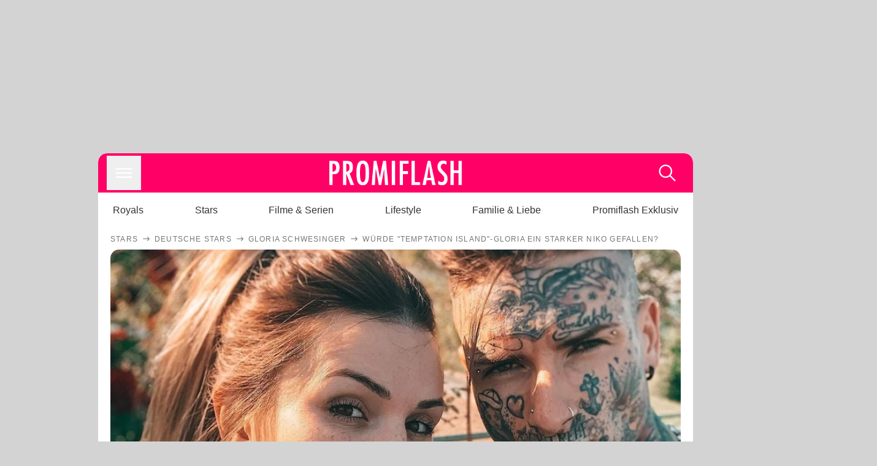

--- FILE ---
content_type: text/html; charset=utf-8
request_url: https://www.promiflash.de/news/2022/05/28/wuerde-temptation-island-gloria-ein-starker-niko-gefallen.html
body_size: 219475
content:
<!DOCTYPE html><html lang="de" prefix="og: https://ogp.me/ns#"><head><meta charSet="utf-8"/><meta name="viewport" content="width=device-width, initial-scale=1"/><link rel="preload" href="https://content.promiflash.de/static-images/header-transparent-v1.png" as="image"/><link rel="stylesheet" href="/_next/static/css/81201bec2399a795.css" data-precedence="next"/><link rel="stylesheet" href="/_next/static/css/b60e795f9465b89e.css" data-precedence="next"/><link rel="preload" as="script" fetchPriority="low" href="/_next/static/chunks/webpack-833765722f692be5.js"/><script src="/_next/static/chunks/4bd1b696-cc9ac179bf7b65ca.js" async=""></script><script src="/_next/static/chunks/4696-84dcd91f86e9ed7e.js" async=""></script><script src="/_next/static/chunks/main-app-b8fc2f58ddc368de.js" async=""></script><script src="/_next/static/chunks/9c4e2130-df4a44e95f3423aa.js" async=""></script><script src="/_next/static/chunks/5e22fd23-29781b30bb5edb97.js" async=""></script><script src="/_next/static/chunks/3966-99a39c9838eeb011.js" async=""></script><script src="/_next/static/chunks/6408-20b06192e82edcfc.js" async=""></script><script src="/_next/static/chunks/5755-0ae3aec0642f3fe2.js" async=""></script><script src="/_next/static/chunks/2871-70654da6b5db42f3.js" async=""></script><script src="/_next/static/chunks/app/layout-fe4c6765fe695a15.js" async=""></script><script src="/_next/static/chunks/app/error-6f439599b5297a84.js" async=""></script><script src="/_next/static/chunks/7097-551af430733a1beb.js" async=""></script><script src="/_next/static/chunks/9855-cb3c4246fdcbb258.js" async=""></script><script src="/_next/static/chunks/1449-d9effd1c1b3e25b1.js" async=""></script><script src="/_next/static/chunks/app/news/%5B...article%5D/page-9b865ad9144ff37b.js" async=""></script><script src="https://cdn.stroeerdigitalgroup.de/metatag/live/promiflash.de/metatag.js" type="text/javascript" async="" noModule="" fetchpriority="high"></script><script src="https://cdn.stroeerdigitalgroup.de/metatag/live/promiflash.de/metatag.mjs" type="module" async="" fetchpriority="high"></script><link rel="search" type="application/opensearchdescription+xml" href="/static/opensearch.xml" title="Promiflash"/><meta name="theme-color" content="#FF0066"/><title>Würde &quot;Temptation Island&quot;-Gloria ein starker Niko gefallen?</title><meta name="description" content="Niko Glumac will aus &quot;Temptation Island&quot; gestärkt hervorgehen. Doch wie würde seine Frau Gloria zu einer neuen Version von ihm stehen?"/><link rel="manifest" href="/manifest.json"/><meta name="robots" content="index, follow, max-image-preview:large"/><meta name="medium" content="news"/><meta name="apple-itunes-app" content="app-id=487698932"/><meta name="googlebot" content="index, follow"/><meta name="article:opinion" content="false"/><meta name="article:content_tier" content="free"/><meta name="article:published_time" content="2022-05-28T21:18:00.000Z"/><meta name="article:author" content="https://www.promiflash.de/team/promiflash-redaktion/"/><meta name="article:publisher" content="https://www.facebook.com/Promiflash"/><meta name="article:tag" content="filme-und-serien"/><meta name="article:tag" content="internationale-stars"/><meta name="article:tag" content="reality-tv"/><meta name="article:tag" content="promiflash-exklusiv"/><meta name="article:tag" content="deutsche-stars"/><meta name="language" content="de_DE"/><meta name="mrf:sharepic" content="https://pf-data.s3.amazonaws.com/sharepics/2022/5/wuerde-temptation-island-gloria-ein-starker-niko-gefallen.png"/><meta name="mrf:sharepicv" content="https://pf-data.s3.amazonaws.com/sharepics/2022/5/wuerde-temptation-island-gloria-ein-starker-niko-gefallen-vertical.png"/><meta name="mrf:sharepich" content="https://pf-data.s3.amazonaws.com/sharepics/2022/5/wuerde-temptation-island-gloria-ein-starker-niko-gefallen-horizontal.png"/><meta name="mrf:scr" content="33"/><link rel="canonical" href="https://www.promiflash.de/news/2022/05/28/wuerde-temptation-island-gloria-ein-starker-niko-gefallen.html"/><link rel="alternate" type="application/rss+xml" href="https://www.promiflash.de/feed/"/><meta name="google-site-verification" content="0fuSBYYtqtRhWLVd2NCDx6N9gd3Sbg96I9PQQjKdG2E"/><meta name="google-site-verification" content="n_zwLZ5Gezr8HTujEyEEXtfAhDcWG5pIiYiyIaXU9Eo"/><meta name="msvalidate.01" content="5C5F3D2E19A2CDCE5B7A635CA658E287"/><meta name="y_key" content="9be199421b25face"/><meta name="fb:pages" content="106599806045924"/><meta name="fb:profile_id" content="106599806045924"/><meta name="fb:app_id" content="1544551265850368"/><meta property="og:title" content="Würde &quot;Temptation Island&quot;-Gloria ein starker Niko gefallen?"/><meta property="og:description" content="Niko Glumac will aus &quot;Temptation Island&quot; gestärkt hervorgehen. Doch wie würde seine Frau Gloria zu einer neuen Version von ihm stehen?"/><meta property="og:url" content="https://www.promiflash.de/news/2022/05/28/wuerde-temptation-island-gloria-ein-starker-niko-gefallen.html"/><meta property="og:site_name" content="Promiflash.de"/><meta property="og:locale" content="de_DE"/><meta property="og:image" content="https://content.promiflash.de/article-images/video_1080/gloria-glumac-mit-ihrem-mann-nikola-2.jpg"/><meta property="og:image:width" content="1920"/><meta property="og:image:height" content="1080"/><meta property="og:type" content="article"/><meta name="twitter:card" content="summary_large_image"/><meta name="twitter:site" content="@promiflash"/><meta name="twitter:title" content="Würde &quot;Temptation Island&quot;-Gloria ein starker Niko gefallen?"/><meta name="twitter:description" content="Niko Glumac will aus &quot;Temptation Island&quot; gestärkt hervorgehen. Doch wie würde seine Frau Gloria zu einer neuen Version von ihm stehen?"/><meta name="twitter:image" content="https://pf-data.s3.amazonaws.com/sharepics/2022/5/wuerde-temptation-island-gloria-ein-starker-niko-gefallen-horizontal.png"/><meta property="al:ios:url" content="promiflash://article/wuerde-temptation-island-gloria-ein-starker-niko-gefallen/"/><meta property="al:ios:app_name" content="Promiflash"/><meta property="al:ios:app_store_id" content="487698932"/><meta property="al:android:package" content="com.promiflash.androidapp"/><meta property="al:android:url" content="promiflash://article/wuerde-temptation-island-gloria-ein-starker-niko-gefallen/"/><meta property="al:android:app_name" content="Promiflash"/><link rel="shortcut icon" href="https://content1.promiflash.de/static-images/favicon2.ico" sizes="any"/><link rel="apple-touch-icon" href="https://content.promiflash.de/static-images/apple-touch-icon-precomposed.png" sizes="72x72"/><link rel="apple-touch-icon" href="https://content.promiflash.de/static-images/apple-touch-icon-precomposed-iphone4.png" sizes="114x114"/><link rel="apple-touch-startup-image" href="https://content.promiflash.de/static-images/apple-iphone-touch-splash-image.png"/><script src="/_next/static/chunks/polyfills-42372ed130431b0a.js" noModule=""></script></head><body class="promiflash bg-lighterGrey dark:bg-black"><div hidden=""><!--$--><!--/$--></div><!--$--><!--/$--><div class="background"><div class="adContainer w-full h-[50px] bg-lightPink dark:bg-darkPink sm:hidden"><div class="top-0 fixed h-[50px] w-full bg-lightPink dark:bg-darkPink z-[9999]"><div id="stickyAd" class="flex justify-center"><div id="textArticle.stickyAd" class="hidden"><div class="sm:hidden flex w-full"><div class="adContainer relative flex items-center justify-start leading-[0px] flex-col flex-1 bg-lightPink dark:bg-darkPink justify-start" style="width:320px;min-height:50px;min-width:320px"><div class="pt-4 absolute"><div aria-hidden="true" class="text-xs dark:text-lightGrey text-darkGrey text-center">Anzeige</div></div><div style="position:sticky;top:138px"><div id="pf-web-mobile-ta-anchor" class="only-mobile"></div></div></div></div></div><div id="articleList.stickyAd" class="hidden"><div class="sm:hidden flex w-full"><div class="adContainer relative flex items-center justify-start leading-[0px] flex-col flex-1 bg-lightPink dark:bg-darkPink justify-start" style="width:320px;min-height:50px;min-width:320px"><div class="pt-4 absolute"><div aria-hidden="true" class="text-xs dark:text-lightGrey text-darkGrey text-center">Anzeige</div></div><div style="position:sticky;top:138px"><div id="pf-web-mobile-list-anchor" class="only-mobile"></div></div></div></div></div></div></div></div><div class="container flex flex-row justify-center w-full sm:min-w-[1290px]"><div class="adColumnLeft hidden sm:block w-[300px] shrink-0"><div class="sticky top-3 pt-3"><div id="desktopLeft" class="stickyAd flex items-start w-[300px]"><div class="hidden sm:block"><div class="adContainer relative flex items-center justify-start leading-[0px] flex-col flex-1 justify-start"><div style="position:sticky;top:138px"><div id="pf-web-desktop-display-ver-0" class="only-desktop"></div></div></div></div></div></div></div><div class="mainColumn w-full sm:rounded-xl sm:w-[970px] mainColumnAds"><div class="adColumnTop hidden sm:block"><div id="desktopTop" class="w-[970px] min-h-[250px] flex"><div class="hidden sm:block flex w-full sm:flex items-stretch"><div class="adContainer relative flex items-center justify-start leading-[0px] flex-col flex-1 justify-end"><div style="position:sticky;top:138px"><div id="pf-web-desktop-display-hor-0" class="only-desktop"></div></div></div></div></div></div><div class="contentContainer sm:rounded-xl bg-white dark:bg-darkGrey"><header class="main-header sm:min-h-0  sm:rounded-t-xl overflow-hidden min-h-[90px]"><div class="min-h-[50px] bg-tintColor sm:bg-white sm:dark:bg-darkGrey"><div class="fixed top-[74] left-0 right-0 z-[10000] sm:static sm:z-auto"><div class="sm:hidden absolute top-[50px] w-full overflow-hidden transition-height duration-500 h-[41px]"><div class="border-solid border-b-[0.5px] border-lightGrey bg-white dark:bg-darkGrey sm:hidden transition-all duration-500 transform translate-y-0"><div class="relative"><div class="w-full flex overflow-x-auto gap-5 shadow-rightShadowInner last:pr-base first:pl-base py-2 min-h-[40px] no-scrollbar"><div style="width:fit-content" class="snap-center sm:snap-start shrink-0  w-[138px] rounded-xl relative text-center group"><div class="text-darkGrey dark:text-white group w-full cursor-pointer"><div class="tracking-wide text-[19px] leading-6 group-hover:text-secundaryColor whitespace-nowrap text-start">Royals</div></div></div><div style="width:fit-content" class="snap-center sm:snap-start shrink-0  w-[138px] rounded-xl relative text-center group"><div class="text-darkGrey dark:text-white group w-full cursor-pointer"><div class="tracking-wide text-[19px] leading-6 group-hover:text-secundaryColor whitespace-nowrap text-start">Stars</div></div></div><div style="width:fit-content" class="snap-center sm:snap-start shrink-0  w-[138px] rounded-xl relative text-center group"><div class="text-darkGrey dark:text-white group w-full cursor-pointer"><div class="tracking-wide text-[19px] leading-6 group-hover:text-secundaryColor whitespace-nowrap text-start">Filme &amp; Serien</div></div></div><div style="width:fit-content" class="snap-center sm:snap-start shrink-0  w-[138px] rounded-xl relative text-center group"><div class="text-darkGrey dark:text-white group w-full cursor-pointer"><div class="tracking-wide text-[19px] leading-6 group-hover:text-secundaryColor whitespace-nowrap text-start">Lifestyle</div></div></div><div style="width:fit-content" class="snap-center sm:snap-start shrink-0  w-[138px] rounded-xl relative text-center group"><div class="text-darkGrey dark:text-white group w-full cursor-pointer"><div class="tracking-wide text-[19px] leading-6 group-hover:text-secundaryColor whitespace-nowrap text-start">Familie &amp; Liebe</div></div></div><div style="width:fit-content" class="snap-center sm:snap-start shrink-0  w-[138px] rounded-xl relative text-center group"><div class="text-darkGrey dark:text-white group w-full cursor-pointer"><div class="tracking-wide text-[19px] leading-6 group-hover:text-secundaryColor whitespace-nowrap text-start">Promiflash Exklusiv</div></div></div><div class="absolute right-0 top-0 h-full w-10 bg-gradient-to-l dark:from-darkGrey from-white via-transparent via-15% hidden sm:block"></div></div></div></div></div><div class="flex flex-1 h-[50px] sm:h-[64px] text-white bg-tintColor/80 sm:bg-tintColor backdrop-blur sm:backdrop-blur-none sm:rounded-t-xl"><button title="Navigation anzeigen" class="block p-[3px] ml-[14px] sm:p-[10px] cursor-pointer self-center"><svg stroke="currentColor" fill="currentColor" stroke-width="0" viewBox="0 0 512 512" class="block cursor-pointer text-white hover:text-tintColorHover" height="36" width="36" xmlns="http://www.w3.org/2000/svg"><path d="M432 176H80c-8.8 0-16-7.2-16-16s7.2-16 16-16h352c8.8 0 16 7.2 16 16s-7.2 16-16 16zM432 272H80c-8.8 0-16-7.2-16-16s7.2-16 16-16h352c8.8 0 16 7.2 16 16s-7.2 16-16 16zM432 368H80c-8.8 0-16-7.2-16-16s7.2-16 16-16h352c8.8 0 16 7.2 16 16s-7.2 16-16 16z"></path></svg></button><div class="w-9"></div><a class="flex flex-1 justify-center items-center" title="Startseite" target="_self" href="/"><img width="1200" height="223" alt="Promiflash Logo" src="https://content.promiflash.de/static-images/header-transparent-v1.png" class="w-[162px] sm:w-[217px] cursor-pointer"/></a><span class="block p-[3px] mr-[14px] sm:p-[10px] cursor-pointer self-center" title="Suche"><svg stroke="currentColor" fill="currentColor" stroke-width="0" viewBox="0 0 512 512" class="block cursor-pointer text-white hover:text-tintColorHover" height="36" width="36" xmlns="http://www.w3.org/2000/svg"><path d="M443.5 420.2L336.7 312.4c20.9-26.2 33.5-59.4 33.5-95.5 0-84.5-68.5-153-153.1-153S64 132.5 64 217s68.5 153 153.1 153c36.6 0 70.1-12.8 96.5-34.2l106.1 107.1c3.2 3.4 7.6 5.1 11.9 5.1 4.1 0 8.2-1.5 11.3-4.5 6.6-6.3 6.8-16.7.6-23.3zm-226.4-83.1c-32.1 0-62.3-12.5-85-35.2-22.7-22.7-35.2-52.9-35.2-84.9 0-32.1 12.5-62.3 35.2-84.9 22.7-22.7 52.9-35.2 85-35.2s62.3 12.5 85 35.2c22.7 22.7 35.2 52.9 35.2 84.9 0 32.1-12.5 62.3-35.2 84.9-22.7 22.7-52.9 35.2-85 35.2z"></path></svg></span></div></div><nav class="flex flex-col overflow-hidden
          h-0"><div class="relative"><div class="pt-[50px] bg-tintColor sm:pt-0"></div><div><ul class="flex flex-col items-center mt-5 mx-0 mb-0 pt-[40px]"><li class="p-[10px]"><a class="text-grey text-[18px] hover:text-darkGrey dark:hover:text-white" target="_self" href="/thema/royals/">Royals</a></li><li class="p-[10px]"><a class="text-grey text-[18px] hover:text-darkGrey dark:hover:text-white" target="_self" href="/thema/stars/">Stars</a></li><li class="p-[10px]"><a class="text-grey text-[18px] hover:text-darkGrey dark:hover:text-white" target="_self" href="/thema/filme-und-serien/">Filme &amp; Serien</a></li><li class="p-[10px]"><a class="text-grey text-[18px] hover:text-darkGrey dark:hover:text-white" target="_self" href="/thema/lifestyle/">Lifestyle</a></li><li class="p-[10px]"><a class="text-grey text-[18px] hover:text-darkGrey dark:hover:text-white" target="_self" href="/thema/familie-und-liebe/">Familie &amp; Liebe</a></li><li class="p-[10px]"><a class="text-grey text-[18px] hover:text-darkGrey dark:hover:text-white" target="_self" href="/thema/promiflash-exklusiv/">Promiflash Exklusiv</a></li></ul><ul class="flex flex-col items-center mt-5 mx-0 mb-0"><li class="p-[10px]"><a class="text-[18px] hover:text-secundaryColor" target="_self" href="/thema/">Alle Themen auf Promiflash</a></li><li class="p-[10px]"><a class="text-[18px] hover:text-secundaryColor" target="_self" href="/jobs/">Jobs</a></li><li class="p-[10px]"><a class="text-[18px] hover:text-secundaryColor" target="_self" href="/app/">App runterladen</a></li><li class="p-[10px]"><a class="text-[18px] hover:text-secundaryColor" target="_self" href="/team/">Team</a></li><li class="p-[10px]"><a class="text-[18px] hover:text-secundaryColor" target="_self" href="/redaktionelle-richtlinien/">Redaktionelle Richtlinien</a></li><li class="p-[10px]"><a class="text-[18px] hover:text-secundaryColor" target="_self" href="/impressum/">Impressum</a></li><li class="p-[10px]"><a class="text-[18px] hover:text-secundaryColor" target="_self" href="/datenschutzerklaerung/">Datenschutzerklärung</a></li><li class="p-[10px]"><a class="text-[18px] hover:text-secundaryColor" target="_self" href="/agb/">Nutzungsbedingungen</a></li><li class="p-[10px]"><a class="text-[18px] hover:text-secundaryColor" target="_self" href="/utiq-verwalten/">Utiq verwalten</a></li></ul></div></div></nav></div><nav><ul class="hidden justify-between py-0 px-5 overflow-x-scroll whitespace-nowrap overflow-y-scroll sm:flex sm:overflow-hidden"><li><div class="dark:text-white hover:text-tintColor inline-block relative no-underline text-darkGrey p-1 my-4 mx-4 text-base sm:mx-0 cursor-pointer">Royals</div></li><li><div class="dark:text-white hover:text-tintColor inline-block relative no-underline text-darkGrey p-1 my-4 mx-4 text-base sm:mx-0 cursor-pointer">Stars</div></li><li><div class="dark:text-white hover:text-tintColor inline-block relative no-underline text-darkGrey p-1 my-4 mx-4 text-base sm:mx-0 cursor-pointer">Filme &amp; Serien</div></li><li><div class="dark:text-white hover:text-tintColor inline-block relative no-underline text-darkGrey p-1 my-4 mx-4 text-base sm:mx-0 cursor-pointer">Lifestyle</div></li><li><div class="dark:text-white hover:text-tintColor inline-block relative no-underline text-darkGrey p-1 my-4 mx-4 text-base sm:mx-0 cursor-pointer">Familie &amp; Liebe</div></li><li><div class="dark:text-white hover:text-tintColor inline-block relative no-underline text-darkGrey p-1 my-4 mx-4 text-base sm:mx-0 cursor-pointer">Promiflash Exklusiv</div></li></ul></nav></header><article class="p-0"><!--$--><!--/$--><header class="m-5 mt-0"><div class="flex flex-row py-s overflow-x-scroll"><div class="flex flex-row items-center flex-shrink-0"><a class="text-darkgrey dark:text-lightGrey text-sm dark:hover:text-primaryColor" title="Stars" target="_self" href="/thema/stars/"><div class="tracking-[0.1em] text-[12px] leading-4 uppercase">Stars</div></a><svg stroke="currentColor" fill="currentColor" stroke-width="0" viewBox="0 0 512 512" class="text-darkgrey mx-1 dark:text-lightGrey" height="1em" width="1em" xmlns="http://www.w3.org/2000/svg"><path d="M295.6 163.7c-5.1 5-5.1 13.3-.1 18.4l60.8 60.9H124.9c-7.1 0-12.9 5.8-12.9 13s5.8 13 12.9 13h231.3l-60.8 60.9c-5 5.1-4.9 13.3.1 18.4 5.1 5 13.2 5 18.3-.1l82.4-83c1.1-1.2 2-2.5 2.7-4.1.7-1.6 1-3.3 1-5 0-3.4-1.3-6.6-3.7-9.1l-82.4-83c-4.9-5.2-13.1-5.3-18.2-.3z"></path></svg></div><div class="flex flex-row items-center flex-shrink-0"><a class="text-darkgrey dark:text-lightGrey text-sm dark:hover:text-primaryColor" title="Deutsche Stars" target="_self" href="/thema/deutsche-stars/"><div class="tracking-[0.1em] text-[12px] leading-4 uppercase">Deutsche Stars</div></a><svg stroke="currentColor" fill="currentColor" stroke-width="0" viewBox="0 0 512 512" class="text-darkgrey mx-1 dark:text-lightGrey" height="1em" width="1em" xmlns="http://www.w3.org/2000/svg"><path d="M295.6 163.7c-5.1 5-5.1 13.3-.1 18.4l60.8 60.9H124.9c-7.1 0-12.9 5.8-12.9 13s5.8 13 12.9 13h231.3l-60.8 60.9c-5 5.1-4.9 13.3.1 18.4 5.1 5 13.2 5 18.3-.1l82.4-83c1.1-1.2 2-2.5 2.7-4.1.7-1.6 1-3.3 1-5 0-3.4-1.3-6.6-3.7-9.1l-82.4-83c-4.9-5.2-13.1-5.3-18.2-.3z"></path></svg></div><div class="flex flex-row items-center flex-shrink-0"><a class="text-darkgrey dark:text-lightGrey text-sm dark:hover:text-primaryColor" title="Gloria Schwesinger" target="_self" href="/thema/gloria-schwesinger/"><div class="tracking-[0.1em] text-[12px] leading-4 uppercase">Gloria Schwesinger</div></a><svg stroke="currentColor" fill="currentColor" stroke-width="0" viewBox="0 0 512 512" class="text-darkgrey mx-1 dark:text-lightGrey" height="1em" width="1em" xmlns="http://www.w3.org/2000/svg"><path d="M295.6 163.7c-5.1 5-5.1 13.3-.1 18.4l60.8 60.9H124.9c-7.1 0-12.9 5.8-12.9 13s5.8 13 12.9 13h231.3l-60.8 60.9c-5 5.1-4.9 13.3.1 18.4 5.1 5 13.2 5 18.3-.1l82.4-83c1.1-1.2 2-2.5 2.7-4.1.7-1.6 1-3.3 1-5 0-3.4-1.3-6.6-3.7-9.1l-82.4-83c-4.9-5.2-13.1-5.3-18.2-.3z"></path></svg></div><div class="flex flex-row items-center flex-shrink-0"><div class="tracking-[0.1em] text-[12px] leading-4 text-darkgrey dark:text-lightGrey uppercase">Würde &quot;Temptation Island&quot;-Gloria ein starker Niko gefallen?</div></div></div><div class="cursor-pointer"><figure class="pt-[56.25%] rounded-xl overflow-hidden w-full relative h-[56.25%] cursor-pointer group"><picture class="top-0 absolute h-full w-full"><img class="block w-full" src="https://content.promiflash.de/article-images/video_480/gloria-glumac-mit-ihrem-mann-nikola-2.jpg" alt="Würde &quot;Temptation Island&quot;-Gloria ein starker Niko gefallen?" loading="eager" fetchPriority="high"/></picture><span class="absolute bottom-[5px] left-[5px] text-xxs text-white pf-text-shadow">Instagram / gloria.glumac</span><img alt="Zur Bildergalerie" class="galleryIndicator absolute bottom-[3px] right-[3px] w-[54px] h-[54px] block group-hover:scale-110 transition-transform duration-300" src="https://content.promiflash.de/static/assets/galerie_button.png" loading="lazy"/><div class="rounded-xl absolute top-0 right-0 bottom-0 left-0" style="aspect-ratio:1.7777777777777777"><!--$--><green-video id="green-video-playerundefined" data-canonical-url="https://www.promiflash.de/news/2022/05/28/wuerde-temptation-island-gloria-ein-starker-niko-gefallen.html" data-plugin-ad-get-external-vast-tag="" embed-id="Ft-9uwSM" content-id="" class="absolute top-0 right-0 bottom-0 left-0"></green-video><!--/$--></div></figure></div><div class="max-w-[750px] sm:m-auto"><h1 class="text-3xl font-bold mt-6 mx-0 mb-2 sm:mb-1 sm:text-4xl">Würde &quot;Temptation Island&quot;-Gloria ein starker Niko gefallen?</h1><div class="flex flex-col gap-2 sm:pt-2 sm:flex-row sm:justify-between text-darkGrey dark:text-lightGrey"><div class="pubInfo text-[18px] sm:text-xl"><time dateTime="2022-05-28T21:18:00.000Z"> <!-- -->28.05.22, 23:18</time> - <a class="text-darkGrey dark:text-lightGrey underline inline-block underline-offset-2 decoration-1" target="_self" href="/team/promiflash-redaktion/">Promiflash Redaktion<!-- --> </a></div><div class="flex gap-2 sm:gap-4"><div class="text-[18px] sm:text-xl">Lesezeit: <!-- -->1<!-- --> min</div><div class="flex gap-4 items-center"><div class="sm:hidden cursor-pointer"><svg stroke="currentColor" fill="currentColor" stroke-width="0" viewBox="0 0 512 512" height="1em" width="1em" xmlns="http://www.w3.org/2000/svg"><path fill-rule="evenodd" d="M414.73 97.1A222.14 222.14 0 0 0 256.94 32C134 32 33.92 131.58 33.87 254a220.61 220.61 0 0 0 29.78 111L32 480l118.25-30.87a223.63 223.63 0 0 0 106.6 27h.09c122.93 0 223-99.59 223.06-222A220.18 220.18 0 0 0 414.73 97.1zM256.94 438.66h-.08a185.75 185.75 0 0 1-94.36-25.72l-6.77-4-70.17 18.32 18.73-68.09-4.41-7A183.46 183.46 0 0 1 71.53 254c0-101.73 83.21-184.5 185.48-184.5a185 185 0 0 1 185.33 184.64c-.04 101.74-83.21 184.52-185.4 184.52zm101.69-138.19c-5.57-2.78-33-16.2-38.08-18.05s-8.83-2.78-12.54 2.78-14.4 18-17.65 21.75-6.5 4.16-12.07 1.38-23.54-8.63-44.83-27.53c-16.57-14.71-27.75-32.87-31-38.42s-.35-8.56 2.44-11.32c2.51-2.49 5.57-6.48 8.36-9.72s3.72-5.56 5.57-9.26.93-6.94-.46-9.71-12.54-30.08-17.18-41.19c-4.53-10.82-9.12-9.35-12.54-9.52-3.25-.16-7-.2-10.69-.2a20.53 20.53 0 0 0-14.86 6.94c-5.11 5.56-19.51 19-19.51 46.28s20 53.68 22.76 57.38 39.3 59.73 95.21 83.76a323.11 323.11 0 0 0 31.78 11.68c13.35 4.22 25.5 3.63 35.1 2.2 10.71-1.59 33-13.42 37.63-26.38s4.64-24.06 3.25-26.37-5.11-3.71-10.69-6.48z"></path></svg></div><div class="cursor-pointer"><svg stroke="currentColor" fill="currentColor" stroke-width="0" viewBox="0 0 512 512" height="1em" width="1em" xmlns="http://www.w3.org/2000/svg"><path fill-rule="evenodd" d="M480 257.35c0-123.7-100.3-224-224-224s-224 100.3-224 224c0 111.8 81.9 204.47 189 221.29V322.12h-56.89v-64.77H221V208c0-56.13 33.45-87.16 84.61-87.16 24.51 0 50.15 4.38 50.15 4.38v55.13H327.5c-27.81 0-36.51 17.26-36.51 35v42h62.12l-9.92 64.77H291v156.54c107.1-16.81 189-109.48 189-221.31z"></path></svg></div><div class="cursor-pointer"><svg stroke="currentColor" fill="currentColor" stroke-width="0" viewBox="0 0 16 16" class="w-[17px] h-[17px]" height="1em" width="1em" xmlns="http://www.w3.org/2000/svg"><path d="M12.6.75h2.454l-5.36 6.142L16 15.25h-4.937l-3.867-5.07-4.425 5.07H.316l5.733-6.57L0 .75h5.063l3.495 4.633L12.601.75Zm-.86 13.028h1.36L4.323 2.145H2.865z"></path></svg></div><div class="cursor-pointer"><svg stroke="currentColor" fill="currentColor" stroke-width="0" viewBox="0 0 512 512" height="1em" width="1em" xmlns="http://www.w3.org/2000/svg"><path d="M256.05 32c-123.7 0-224 100.3-224 224 0 91.7 55.2 170.5 134.1 205.2-.6-15.6-.1-34.4 3.9-51.4 4.3-18.2 28.8-122.1 28.8-122.1s-7.2-14.3-7.2-35.4c0-33.2 19.2-58 43.2-58 20.4 0 30.2 15.3 30.2 33.6 0 20.5-13.1 51.1-19.8 79.5-5.6 23.8 11.9 43.1 35.4 43.1 42.4 0 71-54.5 71-119.1 0-49.1-33.1-85.8-93.2-85.8-67.9 0-110.3 50.7-110.3 107.3 0 19.5 5.8 33.3 14.8 43.9 4.1 4.9 4.7 6.9 3.2 12.5-1.1 4.1-3.5 14-4.6 18-1.5 5.7-6.1 7.7-11.2 5.6-31.3-12.8-45.9-47-45.9-85.6 0-63.6 53.7-139.9 160.1-139.9 85.5 0 141.8 61.9 141.8 128.3 0 87.9-48.9 153.5-120.9 153.5-24.2 0-46.9-13.1-54.7-27.9 0 0-13 51.6-15.8 61.6-4.7 17.3-14 34.5-22.5 48a225.13 225.13 0 0 0 63.5 9.2c123.7 0 224-100.3 224-224S379.75 32 256.05 32z"></path></svg></div><div class="flex items-end cursor-pointer"><svg stroke="currentColor" fill="currentColor" stroke-width="0" viewBox="0 0 512 512" class="w-[21px] h-[21px]" height="1em" width="1em" xmlns="http://www.w3.org/2000/svg"><path d="M448.67 154.45 274.1 68.2a41.1 41.1 0 0 0-36.2 0L63.33 154.45A55.6 55.6 0 0 0 32 204.53v184.61c0 30.88 25.42 56 56.67 56h334.66c31.25 0 56.67-25.12 56.67-56V204.53a55.6 55.6 0 0 0-31.33-50.08zM252.38 96.82a8.22 8.22 0 0 1 7.24 0L429 180.48l-172 85a8.22 8.22 0 0 1-7.24 0L80.35 181.81z"></path></svg></div></div></div></div></div></header><div class="flex flex-col my-5 mx-0"><div class="main"><div class="flex flex-col w-full py-0 px-5 items-center"><p style="order:0" class="spanFix max-w-[750px] leading-[30px] sm:text-[22px] sm:leading-[38px] sm:text-[22px] sm:leading-[38px]"><a target="_self" data-google-interstitial="true" href="/thema/gloria-schwesinger/">Gloria</a> (29) und <a target="_self" data-google-interstitial="true" href="/thema/nikola-glumac/">Niko Glumac</a> (26) sind derzeit bei <a target="_self" data-google-interstitial="true" href="/thema/temptation-island/">Temptation Island</a> zu sehen, um ihre Treue auf die Probe zu stellen. Während das Tattoomodel schon ausgiebig mit anderen Frauen feierte, teilte die Headhunterin ordentlich <a target="_self" data-google-interstitial="true" href="/news/2022/05/06/glorias-niko-laesterei-schockiert-temptation-island-cast.html">gegen ihren Ehemann aus</a>. Daraufhin betonte dieser, dass er gestärkter aus dem Format hervor gehen will – doch Moderatorin <a target="_self" data-google-interstitial="true" href="/thema/lola-weippert/">Lola Weippert</a> (26) bezweifelt, dass seine Frau angesichts ihrer dominanten Art damit klarkomme. <b>Gegenüber <i>Promiflash</i> schaffte Gloria nun Gewissheit.</b></p><p style="order:3" class="spanFix max-w-[750px] leading-[30px] sm:text-[22px] sm:leading-[38px] sm:text-[22px] sm:leading-[38px]">Im Gespräch mit <i>Promiflash</i> verriet die Influencerin, dass sie einen stärkeren Niko sogar sehr befürworte. <b>&quot;Ich habe mir immer einen starken Mann gewünscht&quot;</b>, erklärte sie. Außerdem betonte die Reality-TV-Teilnehmerin, dass es sie zur glücklichsten Frau der Welt machen würde, wenn ihr Schatz ihr endlich das geben könne, wonach sie ständig rufe.</p><p style="order:6" class="spanFix max-w-[750px] leading-[30px] sm:text-[22px] sm:leading-[38px] sm:text-[22px] sm:leading-[38px]">Und auch Niko macht sich keine Sorgen, dass eine gestärkte Version von ihm der Beziehung schaden könnte – falls Gloria doch nicht damit auskommen sollte, hat der gebürtige Stuttgarter eine ganz klare Einstellung. <b>&quot;Ich bin mir sicher, dass sie das richtig gut finden wird und wenn nicht, müssen wir getrennte Wege gehen&quot;</b>, erklärte er gegenüber <i>Promiflash</i>.</p><p style="order:9" class="spanFix max-w-[750px] leading-[30px] sm:text-[22px] sm:leading-[38px] sm:text-[22px] sm:leading-[38px]">&quot;Temptation Island&quot;, dienstags bei <a target="_self" data-google-interstitial="true" href="https://www.tvnow.de/">RTL+</a></p><aside style="order:1" class="flex flex-col my-3 items-center mx-[-20px] self-stretch"><div class="m-0 mb-1 sm:hidden"><div aria-hidden="true" class="text-xs dark:text-lightgGrey text-darkgrey text-center">Anzeige</div></div><div class="sm:hidden flex w-full"><div class="adContainer relative flex items-center justify-start leading-[0px] flex-col flex-1 bg-lightPink dark:bg-darkPink justify-start" style="width:336px;height:600px;min-width:300px;min-height:600px"><div style="position:sticky;top:138px"><div id="pf-web-mobile-ta-display-1" class="only-mobile"></div></div></div></div><div class="hidden sm:block flex w-full"><div class="hidden sm:block ml-2 pb-[2px]"><div aria-hidden="true" class="text-xs dark:text-lightgGrey text-darkgrey text-center">Anzeige</div></div><div class="adContainer relative flex items-center justify-start leading-[0px] flex-col flex-1 bg-lightPink dark:bg-darkPink justify-start" style="width:970px;min-height:250px"><div style="position:sticky;top:138px"><div id="pf-web-desktop-ta-display-hor-1" class="only-desktop"></div></div></div></div></aside><figure style="order:2" role="group" class="flex flex-col my-3 mx-0 cursor-pointer w-full max-w-[750px] group"><div class="cursor-pointer"><div class="relative rounded-xl overflow-hidden"><div style="padding-top:56.20608899297424%;backface-visibility:hidden;transform:translate3d(0, 0, 0)" class="imageAspect rounded-xl overflow-hidden w-full relative isolate"><picture><img class="top-0  absolute h-full w-full object-cover" alt="&quot;Temptation Island&quot;-Kandidatin Gloria Glumac mit ihrem Mann Nikola" width="854" height="480" decoding="async" srcSet="https://content.promiflash.de/article-images/video_480/gloria-glumac-mit-ihrem-mann-nikola-2.jpg 1x" loading="lazy" style="background-size:cover;background-position:50% 50%;background-repeat:no-repeat;background-image:url(&quot;data:image/svg+xml;charset=utf-8,%3Csvg xmlns=&#x27;http://www.w3.org/2000/svg&#x27; viewBox=&#x27;0 0 640 640&#x27;%3E%3Cfilter id=&#x27;b&#x27; color-interpolation-filters=&#x27;sRGB&#x27;%3E%3CfeGaussianBlur stdDeviation=&#x27;20&#x27;/%3E%3CfeColorMatrix values=&#x27;1 0 0 0 0 0 1 0 0 0 0 0 1 0 0 0 0 0 100 -1&#x27; result=&#x27;s&#x27;/%3E%3CfeFlood x=&#x27;0&#x27; y=&#x27;0&#x27; width=&#x27;100%25&#x27; height=&#x27;100%25&#x27;/%3E%3CfeComposite operator=&#x27;out&#x27; in=&#x27;s&#x27;/%3E%3CfeComposite in2=&#x27;SourceGraphic&#x27;/%3E%3CfeGaussianBlur stdDeviation=&#x27;20&#x27;/%3E%3C/filter%3E%3Cimage width=&#x27;100%25&#x27; height=&#x27;100%25&#x27; x=&#x27;0&#x27; y=&#x27;0&#x27; preserveAspectRatio=&#x27;none&#x27; style=&#x27;filter: url(%23b);&#x27; href=&#x27;[data-uri]&#x27;/%3E%3C/svg%3E&quot;)" src="https://content.promiflash.de/article-images/video_480/gloria-glumac-mit-ihrem-mann-nikola-2.jpg" fetchPriority="auto"/></picture></div><span class="absolute bottom-2 left-2 text-xxs text-white pf-text-shadow">Instagram / gloria.glumac</span><aside><img alt="Bilder Gallerie Button" class="absolute bottom-[7px] right-[3px] w-[54px] h-[54px] group-hover:scale-110 transition-transform duration-300" src="https://content.promiflash.de/static/assets/galerie_button.png" loading="lazy"/></aside></div><figcaption class="pt-[6px] px-0 pb-0 text-xs text-darkgrey dark:text-lightGrey text-center">&quot;Temptation Island&quot;-Kandidatin Gloria Glumac mit ihrem Mann Nikola</figcaption></div></figure><aside style="order:4" class="flex flex-col my-3 items-center mx-[-20px] self-stretch"><div class="m-0 mb-1 sm:hidden"><div aria-hidden="true" class="text-xs dark:text-lightgGrey text-darkgrey text-center">Anzeige</div></div><div class="sm:hidden flex w-full"><div class="adContainer relative flex items-center justify-start leading-[0px] flex-col flex-1 bg-lightPink dark:bg-darkPink justify-start" style="width:336px;height:600px;min-width:300px;min-height:600px"><div style="position:sticky;top:138px"><div id="pf-web-mobile-ta-display-2" class="only-mobile"></div></div></div></div><div class="hidden sm:block flex w-full"><div class="hidden sm:block ml-2 pb-[2px]"><div aria-hidden="true" class="text-xs dark:text-lightgGrey text-darkgrey text-center">Anzeige</div></div><div class="adContainer relative flex items-center justify-start leading-[0px] flex-col flex-1 bg-lightPink dark:bg-darkPink justify-start" style="width:970px;min-height:250px"><div style="position:sticky;top:138px"><div id="pf-web-desktop-ta-display-hor-2" class="only-desktop"></div></div></div></div></aside><figure style="order:5" role="group" class="flex flex-col my-3 mx-0 cursor-pointer w-full max-w-[750px] group"><div class="cursor-pointer"><div class="relative rounded-xl overflow-hidden"><div style="padding-top:56.20608899297424%;backface-visibility:hidden;transform:translate3d(0, 0, 0)" class="imageAspect rounded-xl overflow-hidden w-full relative isolate"><picture><img class="top-0  absolute h-full w-full object-cover" alt="Lola Weippert, Moderatorin" width="854" height="480" decoding="async" srcSet="https://content.promiflash.de/article-images/video_480/lola-weippert-macht-ein-selfie.jpg 1x" loading="lazy" style="background-size:cover;background-position:50% 50%;background-repeat:no-repeat;background-image:url(&quot;data:image/svg+xml;charset=utf-8,%3Csvg xmlns=&#x27;http://www.w3.org/2000/svg&#x27; viewBox=&#x27;0 0 640 640&#x27;%3E%3Cfilter id=&#x27;b&#x27; color-interpolation-filters=&#x27;sRGB&#x27;%3E%3CfeGaussianBlur stdDeviation=&#x27;20&#x27;/%3E%3CfeColorMatrix values=&#x27;1 0 0 0 0 0 1 0 0 0 0 0 1 0 0 0 0 0 100 -1&#x27; result=&#x27;s&#x27;/%3E%3CfeFlood x=&#x27;0&#x27; y=&#x27;0&#x27; width=&#x27;100%25&#x27; height=&#x27;100%25&#x27;/%3E%3CfeComposite operator=&#x27;out&#x27; in=&#x27;s&#x27;/%3E%3CfeComposite in2=&#x27;SourceGraphic&#x27;/%3E%3CfeGaussianBlur stdDeviation=&#x27;20&#x27;/%3E%3C/filter%3E%3Cimage width=&#x27;100%25&#x27; height=&#x27;100%25&#x27; x=&#x27;0&#x27; y=&#x27;0&#x27; preserveAspectRatio=&#x27;none&#x27; style=&#x27;filter: url(%23b);&#x27; href=&#x27;[data-uri]&#x27;/%3E%3C/svg%3E&quot;)" src="https://content.promiflash.de/article-images/video_480/lola-weippert-macht-ein-selfie.jpg" fetchPriority="auto"/></picture></div><span class="absolute bottom-2 left-2 text-xxs text-white pf-text-shadow">Instagram / lolaweippert</span><aside><img alt="Bilder Gallerie Button" class="absolute bottom-[7px] right-[3px] w-[54px] h-[54px] group-hover:scale-110 transition-transform duration-300" src="https://content.promiflash.de/static/assets/galerie_button.png" loading="lazy"/></aside></div><figcaption class="pt-[6px] px-0 pb-0 text-xs text-darkgrey dark:text-lightGrey text-center">Lola Weippert, Moderatorin</figcaption></div></figure><div id="pf-web-mobile-ta-scroller" style="order:5"></div><div id="dspx_scroller" style="order:5"></div><aside style="order:7" class="flex flex-col my-3 items-center mx-[-20px] self-stretch"><div class="m-0 mb-1 sm:hidden"><div aria-hidden="true" class="text-xs dark:text-lightgGrey text-darkgrey text-center">Anzeige</div></div><div class="sm:hidden flex w-full"><div class="adContainer relative flex items-center justify-start leading-[0px] flex-col flex-1 bg-lightPink dark:bg-darkPink justify-start" style="width:336px;height:600px;min-width:300px;min-height:600px"><div style="position:sticky;top:138px"><div id="pf-web-mobile-ta-display-3" class="only-mobile"></div></div></div></div><div class="hidden sm:block flex w-full"><div class="hidden sm:block ml-2 pb-[2px]"><div aria-hidden="true" class="text-xs dark:text-lightgGrey text-darkgrey text-center">Anzeige</div></div><div class="adContainer relative flex items-center justify-start leading-[0px] flex-col flex-1 bg-lightPink dark:bg-darkPink justify-start" style="width:970px;min-height:250px"><div style="position:sticky;top:138px"><div id="pf-web-desktop-ta-display-hor-3" class="only-desktop"></div></div></div></div></aside><figure style="order:8" role="group" class="flex flex-col my-3 mx-0 cursor-pointer w-full max-w-[750px] group"><div class="cursor-pointer"><div class="relative rounded-xl overflow-hidden"><div style="padding-top:56.20608899297424%;backface-visibility:hidden;transform:translate3d(0, 0, 0)" class="imageAspect rounded-xl overflow-hidden w-full relative isolate"><picture><img class="top-0  absolute h-full w-full object-cover" alt="Gloria Glumac, &quot;Temptation Island&quot;-Kandidatin 2022" width="854" height="480" decoding="async" srcSet="https://content.promiflash.de/article-images/video_480/gloria-glumac-posiert.jpg 1x" loading="lazy" style="background-size:cover;background-position:50% 50%;background-repeat:no-repeat;background-image:url(&quot;data:image/svg+xml;charset=utf-8,%3Csvg xmlns=&#x27;http://www.w3.org/2000/svg&#x27; viewBox=&#x27;0 0 640 640&#x27;%3E%3Cfilter id=&#x27;b&#x27; color-interpolation-filters=&#x27;sRGB&#x27;%3E%3CfeGaussianBlur stdDeviation=&#x27;20&#x27;/%3E%3CfeColorMatrix values=&#x27;1 0 0 0 0 0 1 0 0 0 0 0 1 0 0 0 0 0 100 -1&#x27; result=&#x27;s&#x27;/%3E%3CfeFlood x=&#x27;0&#x27; y=&#x27;0&#x27; width=&#x27;100%25&#x27; height=&#x27;100%25&#x27;/%3E%3CfeComposite operator=&#x27;out&#x27; in=&#x27;s&#x27;/%3E%3CfeComposite in2=&#x27;SourceGraphic&#x27;/%3E%3CfeGaussianBlur stdDeviation=&#x27;20&#x27;/%3E%3C/filter%3E%3Cimage width=&#x27;100%25&#x27; height=&#x27;100%25&#x27; x=&#x27;0&#x27; y=&#x27;0&#x27; preserveAspectRatio=&#x27;none&#x27; style=&#x27;filter: url(%23b);&#x27; href=&#x27;[data-uri]&#x27;/%3E%3C/svg%3E&quot;)" src="https://content.promiflash.de/article-images/video_480/gloria-glumac-posiert.jpg" fetchPriority="auto"/></picture></div><span class="absolute bottom-2 left-2 text-xxs text-white pf-text-shadow">RTL / Frank J. Fastner</span><aside><img alt="Bilder Gallerie Button" class="absolute bottom-[7px] right-[3px] w-[54px] h-[54px] group-hover:scale-110 transition-transform duration-300" src="https://content.promiflash.de/static/assets/galerie_button.png" loading="lazy"/></aside></div><figcaption class="pt-[6px] px-0 pb-0 text-xs text-darkgrey dark:text-lightGrey text-center">Gloria Glumac, &quot;Temptation Island&quot;-Kandidatin 2022</figcaption></div></figure><div id="rads-mobile" style="order:8"></div><div id="Mobile Scroller" style="order:8"></div><figure style="order:10" role="group" class="flex flex-col my-3 mx-0 cursor-pointer w-full max-w-[750px] group"><div class="cursor-pointer"><div class="relative rounded-xl overflow-hidden"><div style="padding-top:56.20608899297424%;backface-visibility:hidden;transform:translate3d(0, 0, 0)" class="imageAspect rounded-xl overflow-hidden w-full relative isolate"><picture><img class="top-0  absolute h-full w-full object-cover" alt="Nikola Glumac, &quot;Temptation Island&quot;-Kandidat 2022" width="854" height="480" decoding="async" srcSet="https://content.promiflash.de/article-images/video_480/nikola-glumac-guckt-ernst.jpg 1x" loading="lazy" style="background-size:cover;background-position:50% 50%;background-repeat:no-repeat;background-image:url(&quot;data:image/svg+xml;charset=utf-8,%3Csvg xmlns=&#x27;http://www.w3.org/2000/svg&#x27; viewBox=&#x27;0 0 640 640&#x27;%3E%3Cfilter id=&#x27;b&#x27; color-interpolation-filters=&#x27;sRGB&#x27;%3E%3CfeGaussianBlur stdDeviation=&#x27;20&#x27;/%3E%3CfeColorMatrix values=&#x27;1 0 0 0 0 0 1 0 0 0 0 0 1 0 0 0 0 0 100 -1&#x27; result=&#x27;s&#x27;/%3E%3CfeFlood x=&#x27;0&#x27; y=&#x27;0&#x27; width=&#x27;100%25&#x27; height=&#x27;100%25&#x27;/%3E%3CfeComposite operator=&#x27;out&#x27; in=&#x27;s&#x27;/%3E%3CfeComposite in2=&#x27;SourceGraphic&#x27;/%3E%3CfeGaussianBlur stdDeviation=&#x27;20&#x27;/%3E%3C/filter%3E%3Cimage width=&#x27;100%25&#x27; height=&#x27;100%25&#x27; x=&#x27;0&#x27; y=&#x27;0&#x27; preserveAspectRatio=&#x27;none&#x27; style=&#x27;filter: url(%23b);&#x27; href=&#x27;[data-uri]&#x27;/%3E%3C/svg%3E&quot;)" src="https://content.promiflash.de/article-images/video_480/nikola-glumac-guckt-ernst.jpg" fetchPriority="auto"/></picture></div><span class="absolute bottom-2 left-2 text-xxs text-white pf-text-shadow">Instagram / nikola_glumac</span><aside><img alt="Bilder Gallerie Button" class="absolute bottom-[7px] right-[3px] w-[54px] h-[54px] group-hover:scale-110 transition-transform duration-300" src="https://content.promiflash.de/static/assets/galerie_button.png" loading="lazy"/></aside></div><figcaption class="pt-[6px] px-0 pb-0 text-xs text-darkgrey dark:text-lightGrey text-center">Nikola Glumac, &quot;Temptation Island&quot;-Kandidat 2022</figcaption></div></figure><aside class="w-full order-[100]"><div class="pt-5 flex flex-col items-center mx-[-20px]"><div class="m-0 mb-1 sm:hidden"><div aria-hidden="true" class="text-xs dark:text-lightgGrey text-darkgrey text-center">Anzeige</div></div><div class="sm:hidden flex w-full"><div class="adContainer relative flex items-center justify-start leading-[0px] flex-col flex-1 bg-lightPink dark:bg-darkPink justify-start" style="width:336px;height:600px;min-width:300px;min-height:600px"><div style="position:sticky;top:138px"><div id="pf-web-mobile-ta-display-4" class="only-mobile"></div></div></div></div></div></aside><div style="order:100" class="my-xl mx-0 w-full max-w-[750px]"><div class="mb-5"><span class="block font-semibold text-xl">Denkt ihr, Gloria würde mit einem stärkeren Niko gut auskommen?</span></div><div class="mt-5 mx-0 flex flex-col gap-m"><div class="flex flex-row items-start gap-m mx-0 p-l border-[1px] border-solid  rounded-xl cursor-pointer border-lightGrey cursor-default"><div class="text-tintColor font-semibold w-10">125</div><div class="flex-1"><div class="grid transition-all grid-rows-[1fr] max-h-fit pb-2"><div class="flex flex-1 bg-lightGrey rounded-xl mt-[9px] overflow-hidden flex-grow"><div class="h-1 rounded-xl flex-1 bg-tintColor transition-all duration-300 delay-150" style="flex:125"></div><div style="flex:188"></div></div></div><label class="flex cursor-pointer" for="88822505-be30-41c8-ac0a-956290f14b25_a3a505c6026819367f80ba29fc1bc060">Auf jeden Fall! Sie wünscht sich ja einen starken Mann an ihrer Seite.</label></div></div><div class="flex flex-row items-start gap-m mx-0 p-l border-[1px] border-solid  rounded-xl cursor-pointer border-lightGrey cursor-default"><div class="text-tintColor font-semibold w-10">188</div><div class="flex-1"><div class="grid transition-all grid-rows-[1fr] max-h-fit pb-2"><div class="flex flex-1 bg-lightGrey rounded-xl mt-[9px] overflow-hidden flex-grow"><div class="h-1 rounded-xl flex-1 bg-tintColor transition-all duration-300 delay-150" style="flex:188"></div><div style="flex:125"></div></div></div><label class="flex cursor-pointer" for="88822505-be30-41c8-ac0a-956290f14b25_3e0523a44b459ee23c557fc44aeef161">Nee, wahrscheinlich eher nicht. Ihre Beziehung könnte dann ganz schön kriseln.</label></div></div></div><div class="flex justify-between"></div></div><div class="order-[110] w-full"><div class="w-full pb-5 py-0 my-0"><div class="flex flex-row justify-between border-solid gap-1 pb-1 border-lightGrey border-b-[0.5px]"><div class="flex flex-col max-w-full flex-1"><div class="pb-1 font-bold inline text-[18px] text-darkgrey dark:text-lightGrey  normal-case">In diesem Artikel</div></div></div></div><div class="w-full overflow-scroll"><ul class="flex sm:flex-wrap sm:justify-start gap-3 w-full"><li class="flex w-full sm:w-[32.40%]"><article class="w-full back group hover:border-tintColor flex flex-row no-underline text-darkGrey border-[1px] border-solid border-lightGrey rounded-xl overflow-hidden cursor-pointer cursor-pointer"><div class="flex relative overflow-hidden w-[85px] h-[85px] bg-lightGrey"><img src="https://content.promiflash.de/article-images/square-150/adollarap-rocky-und-rihanna-posieren-auf-dem-red-carpet-der-met-gala-2023-in-new-york.jpg" alt="Thema Stars" srcSet="https://content.promiflash.de/article-images/square-100/adollarap-rocky-und-rihanna-posieren-auf-dem-red-carpet-der-met-gala-2023-in-new-york.jpg 1x, https://content.promiflash.de/article-images/square-150/adollarap-rocky-und-rihanna-posieren-auf-dem-red-carpet-der-met-gala-2023-in-new-york.jpg 2x" decoding="async" loading="lazy" class="w-[85px] h-[85px] transition ease-in-out duration-300 group-hover:scale-105"/></div><div class="flex flex-col flex-1 justify-center pt-0 pr-2 pb-0 pl-4"><a title="Stars" target="_self" href="/thema/stars/"><div class="group-hover:text-tintColor text-darkGrey dark:text-white font-bold text-lg leading-snug text-ellipsis overflow-hidden">Stars</div></a></div></article></li><li class="flex w-full sm:w-[32.40%]"><article class="w-full back group hover:border-tintColor flex flex-row no-underline text-darkGrey border-[1px] border-solid border-lightGrey rounded-xl overflow-hidden cursor-pointer cursor-pointer"><div class="flex relative overflow-hidden w-[85px] h-[85px] bg-lightGrey"><img src="https://content.promiflash.de/article-images/square-150/nikola-glumac-schaut-ernst-3.jpg" alt="Thema Nikola Grey" srcSet="https://content.promiflash.de/article-images/square-100/nikola-glumac-schaut-ernst-3.jpg 1x, https://content.promiflash.de/article-images/square-150/nikola-glumac-schaut-ernst-3.jpg 2x" decoding="async" loading="lazy" class="w-[85px] h-[85px] transition ease-in-out duration-300 group-hover:scale-105"/></div><div class="flex flex-col flex-1 justify-center pt-0 pr-2 pb-0 pl-4"><a title="Nikola Grey" target="_self" href="/thema/nikola-grey/"><div class="group-hover:text-tintColor text-darkGrey dark:text-white font-bold text-lg leading-snug text-ellipsis overflow-hidden">Nikola Grey</div></a></div></article></li><li class="flex w-full sm:w-[32.40%]"><article class="w-full back group hover:border-tintColor flex flex-row no-underline text-darkGrey border-[1px] border-solid border-lightGrey rounded-xl overflow-hidden cursor-pointer cursor-pointer"><div class="flex relative overflow-hidden w-[85px] h-[85px] bg-lightGrey"><img src="https://content.promiflash.de/article-images/square-150/gloria-posiert.jpg" alt="Thema Gloria Schwesinger" srcSet="https://content.promiflash.de/article-images/square-100/gloria-posiert.jpg 1x, https://content.promiflash.de/article-images/square-150/gloria-posiert.jpg 2x" decoding="async" loading="lazy" class="w-[85px] h-[85px] transition ease-in-out duration-300 group-hover:scale-105"/></div><div class="flex flex-col flex-1 justify-center pt-0 pr-2 pb-0 pl-4"><a title="Gloria Schwesinger" target="_self" href="/thema/gloria-schwesinger/"><div class="group-hover:text-tintColor text-darkGrey dark:text-white font-bold text-lg leading-snug text-ellipsis overflow-hidden">Gloria Schwesinger</div></a></div></article></li><li class="flex w-full sm:w-[32.40%]"><article class="w-full back group hover:border-tintColor flex flex-row no-underline text-darkGrey border-[1px] border-solid border-lightGrey rounded-xl overflow-hidden cursor-pointer cursor-pointer"><div class="flex relative overflow-hidden w-[85px] h-[85px] bg-lightGrey"><img src="https://content.promiflash.de/article-images/square-150/lola-weippert-und-der-temptation-island-cast-r2.jpg" alt="Thema Temptation Island" srcSet="https://content.promiflash.de/article-images/square-100/lola-weippert-und-der-temptation-island-cast-r2.jpg 1x, https://content.promiflash.de/article-images/square-150/lola-weippert-und-der-temptation-island-cast-r2.jpg 2x" decoding="async" loading="lazy" class="w-[85px] h-[85px] transition ease-in-out duration-300 group-hover:scale-105"/></div><div class="flex flex-col flex-1 justify-center pt-0 pr-2 pb-0 pl-4"><a title="Temptation Island" target="_self" href="/thema/temptation-island/"><div class="group-hover:text-tintColor text-darkGrey dark:text-white font-bold text-lg leading-snug text-ellipsis overflow-hidden">Temptation Island</div></a></div></article></li><li class="flex w-full sm:w-[32.40%]"><article class="w-full back group hover:border-tintColor flex flex-row no-underline text-darkGrey border-[1px] border-solid border-lightGrey rounded-xl overflow-hidden cursor-pointer cursor-pointer"><div class="flex relative overflow-hidden w-[85px] h-[85px] bg-lightGrey"><img src="https://content.promiflash.de/article-images/square-150/peter-dinklage-2.jpg" alt="Thema Filme &amp; Serien" srcSet="https://content.promiflash.de/article-images/square-100/peter-dinklage-2.jpg 1x, https://content.promiflash.de/article-images/square-150/peter-dinklage-2.jpg 2x" decoding="async" loading="lazy" class="w-[85px] h-[85px] transition ease-in-out duration-300 group-hover:scale-105"/></div><div class="flex flex-col flex-1 justify-center pt-0 pr-2 pb-0 pl-4"><a title="Filme &amp; Serien" target="_self" href="/thema/filme-und-serien/"><div class="group-hover:text-tintColor text-darkGrey dark:text-white font-bold text-lg leading-snug text-ellipsis overflow-hidden">Filme &amp; Serien</div></a></div></article></li><li class="flex w-full sm:w-[32.40%]"><article class="w-full back group hover:border-tintColor flex flex-row no-underline text-darkGrey border-[1px] border-solid border-lightGrey rounded-xl overflow-hidden cursor-pointer cursor-pointer"><div class="flex relative overflow-hidden w-[85px] h-[85px] bg-lightGrey"><img src="https://content.promiflash.de/article-images/square-150/joaquin-phoenix-renee-zellweger-und-brad-pitt-bei-den-oscars-2020.jpg" alt="Thema Internationale Stars" srcSet="https://content.promiflash.de/article-images/square-100/joaquin-phoenix-renee-zellweger-und-brad-pitt-bei-den-oscars-2020.jpg 1x, https://content.promiflash.de/article-images/square-150/joaquin-phoenix-renee-zellweger-und-brad-pitt-bei-den-oscars-2020.jpg 2x" decoding="async" loading="lazy" class="w-[85px] h-[85px] transition ease-in-out duration-300 group-hover:scale-105"/></div><div class="flex flex-col flex-1 justify-center pt-0 pr-2 pb-0 pl-4"><a title="Internationale Stars" target="_self" href="/thema/internationale-stars/"><div class="group-hover:text-tintColor text-darkGrey dark:text-white font-bold text-lg leading-snug text-ellipsis overflow-hidden">Internationale Stars</div></a></div></article></li><li class="flex w-full sm:w-[32.40%]"><article class="w-full back group hover:border-tintColor flex flex-row no-underline text-darkGrey border-[1px] border-solid border-lightGrey rounded-xl overflow-hidden cursor-pointer cursor-pointer"><div class="flex relative overflow-hidden w-[85px] h-[85px] bg-lightGrey"><img src="https://content.promiflash.de/article-images/square-150/moderatorin-sophia-thomalla-und-die-teilnehmer-der-fuenften-staffel-von-are-you-the-one-r2.jpg" alt="Thema Reality-TV" srcSet="https://content.promiflash.de/article-images/square-100/moderatorin-sophia-thomalla-und-die-teilnehmer-der-fuenften-staffel-von-are-you-the-one-r2.jpg 1x, https://content.promiflash.de/article-images/square-150/moderatorin-sophia-thomalla-und-die-teilnehmer-der-fuenften-staffel-von-are-you-the-one-r2.jpg 2x" decoding="async" loading="lazy" class="w-[85px] h-[85px] transition ease-in-out duration-300 group-hover:scale-105"/></div><div class="flex flex-col flex-1 justify-center pt-0 pr-2 pb-0 pl-4"><a title="Reality-TV" target="_self" href="/thema/reality-tv/"><div class="group-hover:text-tintColor text-darkGrey dark:text-white font-bold text-lg leading-snug text-ellipsis overflow-hidden">Reality-TV</div></a></div></article></li><li class="flex w-full sm:w-[32.40%]"><article class="w-full back group hover:border-tintColor flex flex-row no-underline text-darkGrey border-[1px] border-solid border-lightGrey rounded-xl overflow-hidden cursor-pointer cursor-pointer"><div class="flex relative overflow-hidden w-[85px] h-[85px] bg-lightGrey"><img src="https://content.promiflash.de/article-images/square-150/salma-hayek-im-promiflash-interview-3.jpg" alt="Thema Promiflash Exklusiv" srcSet="https://content.promiflash.de/article-images/square-100/salma-hayek-im-promiflash-interview-3.jpg 1x, https://content.promiflash.de/article-images/square-150/salma-hayek-im-promiflash-interview-3.jpg 2x" decoding="async" loading="lazy" class="w-[85px] h-[85px] transition ease-in-out duration-300 group-hover:scale-105"/></div><div class="flex flex-col flex-1 justify-center pt-0 pr-2 pb-0 pl-4"><a title="Promiflash Exklusiv" target="_self" href="/thema/promiflash-exklusiv/"><div class="group-hover:text-tintColor text-darkGrey dark:text-white font-bold text-lg leading-snug text-ellipsis overflow-hidden">Promiflash Exklusiv</div></a></div></article></li><li class="flex w-full sm:w-[32.40%]"><article class="w-full back group hover:border-tintColor flex flex-row no-underline text-darkGrey border-[1px] border-solid border-lightGrey rounded-xl overflow-hidden cursor-pointer cursor-pointer"><div class="flex relative overflow-hidden w-[85px] h-[85px] bg-lightGrey"><img src="https://content.promiflash.de/article-images/square-150/matthias-schweighoefer-und-ruby-o-fee-3.jpg" alt="Thema Deutsche Stars" srcSet="https://content.promiflash.de/article-images/square-100/matthias-schweighoefer-und-ruby-o-fee-3.jpg 1x, https://content.promiflash.de/article-images/square-150/matthias-schweighoefer-und-ruby-o-fee-3.jpg 2x" decoding="async" loading="lazy" class="w-[85px] h-[85px] transition ease-in-out duration-300 group-hover:scale-105"/></div><div class="flex flex-col flex-1 justify-center pt-0 pr-2 pb-0 pl-4"><a title="Deutsche Stars" target="_self" href="/thema/deutsche-stars/"><div class="group-hover:text-tintColor text-darkGrey dark:text-white font-bold text-lg leading-snug text-ellipsis overflow-hidden">Deutsche Stars</div></a></div></article></li></ul></div></div><div class="w-[1px] h-[1px]"></div></div></div><aside class="flex-[1]"><div class="OUTBRAIN p-5" data-src="https://www.promiflash.de/news/2022/05/28/wuerde-temptation-island-gloria-ein-starker-niko-gefallen.html" data-widget-id="AR_1"></div><p class="order-[101] pt-5 px-5 pb-3"><br/>Tipps für Promiflash? Einfach E-Mail an:<!-- --> <a target="_blank" rel="nofollow" href="mailto:tipps@promiflash.de" class="text-darkGrey dark:text-white underline">tipps@promiflash.de</a></p><div class="pb-base"></div><div class="w-full pt-[10px] pb-0 mb-[10px] px-5"><div class="flex flex-row justify-between border-solid gap-1 pb-1 border-lightGrey border-b-[0.5px]"><div class="flex flex-col max-w-full flex-1"><div class="pb-1 font-bold inline text-[18px] text-darkgrey dark:text-lightGrey  normal-case">Weitere Artikel zum Thema</div></div></div></div><div class="flex flex-wrap justify-center sm:justify-start"><div class="flex w-full sm:w-[33.33%]"><article class="flex w-full"><div title="Kim Virginia betont: Streit-Clip mit Nikola war ein Versehen" class="group w-full cursor-pointer p-[20px] decoration-none overflow-wrap-anywhere flex-col sm:flex-col sm:border-b-0 sm:gap-0 cursor-pointer"><div class="block relative overflow-hidden rounded-xl corner-fix sm:w-auto sm:h-auto"><div style="backface-visibility:hidden;transform:translate3d(0, 0, 0)" class="imageAspect rounded-xl overflow-hidden w-full relative isolate sm:pt-[56.25%] pt-[56.25%]"><picture><img class="max-w-full h-auto block transition-transform duration-300 transform group-hover:scale-105 top-0  absolute h-full w-full object-cover" alt="Kim Virginia betont: Streit-Clip mit Nikola war ein Versehen" width="445" height="250" decoding="async" srcSet="https://content.promiflash.de/article-images/video_250/nikola-glumac-und-kim-virginia-hartung-machen-ein-selfie-3.jpg 1x, https://content.promiflash.de/article-images/video_480/nikola-glumac-und-kim-virginia-hartung-machen-ein-selfie-3.jpg 2x" loading="lazy" style="background-size:cover;background-position:50% 50%;background-repeat:no-repeat;background-image:url(&quot;data:image/svg+xml;charset=utf-8,%3Csvg xmlns=&#x27;http://www.w3.org/2000/svg&#x27; viewBox=&#x27;0 0 640 640&#x27;%3E%3Cfilter id=&#x27;b&#x27; color-interpolation-filters=&#x27;sRGB&#x27;%3E%3CfeGaussianBlur stdDeviation=&#x27;20&#x27;/%3E%3CfeColorMatrix values=&#x27;1 0 0 0 0 0 1 0 0 0 0 0 1 0 0 0 0 0 100 -1&#x27; result=&#x27;s&#x27;/%3E%3CfeFlood x=&#x27;0&#x27; y=&#x27;0&#x27; width=&#x27;100%25&#x27; height=&#x27;100%25&#x27;/%3E%3CfeComposite operator=&#x27;out&#x27; in=&#x27;s&#x27;/%3E%3CfeComposite in2=&#x27;SourceGraphic&#x27;/%3E%3CfeGaussianBlur stdDeviation=&#x27;20&#x27;/%3E%3C/filter%3E%3Cimage width=&#x27;100%25&#x27; height=&#x27;100%25&#x27; x=&#x27;0&#x27; y=&#x27;0&#x27; preserveAspectRatio=&#x27;none&#x27; style=&#x27;filter: url(%23b);&#x27; href=&#x27;[data-uri]&#x27;/%3E%3C/svg%3E&quot;)" src="https://content.promiflash.de/article-images/video_480/nikola-glumac-und-kim-virginia-hartung-machen-ein-selfie-3.jpg" fetchPriority="auto"/></picture></div><svg stroke="currentColor" fill="currentColor" stroke-width="0" viewBox="0 0 512 512" color="#FF0066" class="absolute right-2 bottom-2 w-[36px] h-[36px]" style="color:#FF0066" height="36" width="36" xmlns="http://www.w3.org/2000/svg"><path d="M256 48C141.31 48 48 141.31 48 256s93.31 208 208 208 208-93.31 208-208S370.69 48 256 48zm74.77 217.3-114.45 69.14a10.78 10.78 0 0 1-16.32-9.31V186.87a10.78 10.78 0 0 1 16.32-9.31l114.45 69.14a10.89 10.89 0 0 1 0 18.6z"></path></svg></div><div class="flex flex-col flex-1"><a title="Kim Virginia betont: Streit-Clip mit Nikola war ein Versehen" target="_self" href="/news/2026/01/21/kim-virginia-betont-streit-clip-mit-nikola-war-ein-versehen.html"><div class="font-bold text-xl mx-0 text-darkGrey dark:text-white group-hover:text-primaryColor line-clamp-3 sm:text-xl my-[0px] py-[6px]">Kim Virginia betont: Streit-Clip mit Nikola war ein Versehen</div></a></div></div></article></div><div class="flex w-full sm:w-[33.33%]"><article class="flex w-full"><div title="Zufall? Kim Virginia Grey filmt sich beim Streit mit Nikola" class="group w-full cursor-pointer p-[20px] decoration-none overflow-wrap-anywhere flex-col cursor-pointer"><div class="block relative overflow-hidden rounded-xl corner-fix"><div style="backface-visibility:hidden;transform:translate3d(0, 0, 0)" class="imageAspect rounded-xl overflow-hidden w-full relative isolate pt-[56.25%]"><picture><img class="max-w-full h-auto block transition-transform duration-300 transform group-hover:scale-105 top-0  absolute h-full w-full object-cover" alt="Zufall? Kim Virginia Grey filmt sich beim Streit mit Nikola" width="445" height="250" decoding="async" srcSet="https://content.promiflash.de/article-images/video_250/[base64].jpg 1x, https://content.promiflash.de/article-images/video_480/[base64].jpg 2x" loading="lazy" style="background-size:cover;background-position:50% 50%;background-repeat:no-repeat;background-image:url(&quot;data:image/svg+xml;charset=utf-8,%3Csvg xmlns=&#x27;http://www.w3.org/2000/svg&#x27; viewBox=&#x27;0 0 640 640&#x27;%3E%3Cfilter id=&#x27;b&#x27; color-interpolation-filters=&#x27;sRGB&#x27;%3E%3CfeGaussianBlur stdDeviation=&#x27;20&#x27;/%3E%3CfeColorMatrix values=&#x27;1 0 0 0 0 0 1 0 0 0 0 0 1 0 0 0 0 0 100 -1&#x27; result=&#x27;s&#x27;/%3E%3CfeFlood x=&#x27;0&#x27; y=&#x27;0&#x27; width=&#x27;100%25&#x27; height=&#x27;100%25&#x27;/%3E%3CfeComposite operator=&#x27;out&#x27; in=&#x27;s&#x27;/%3E%3CfeComposite in2=&#x27;SourceGraphic&#x27;/%3E%3CfeGaussianBlur stdDeviation=&#x27;20&#x27;/%3E%3C/filter%3E%3Cimage width=&#x27;100%25&#x27; height=&#x27;100%25&#x27; x=&#x27;0&#x27; y=&#x27;0&#x27; preserveAspectRatio=&#x27;none&#x27; style=&#x27;filter: url(%23b);&#x27; href=&#x27;[data-uri]&#x27;/%3E%3C/svg%3E&quot;)" src="https://content.promiflash.de/article-images/video_480/[base64].jpg" fetchPriority="auto"/></picture></div><svg stroke="currentColor" fill="currentColor" stroke-width="0" viewBox="0 0 512 512" color="#FF0066" class="absolute right-2 bottom-2 w-[36px] h-[36px]" style="color:#FF0066" height="36" width="36" xmlns="http://www.w3.org/2000/svg"><path d="M256 48C141.31 48 48 141.31 48 256s93.31 208 208 208 208-93.31 208-208S370.69 48 256 48zm74.77 217.3-114.45 69.14a10.78 10.78 0 0 1-16.32-9.31V186.87a10.78 10.78 0 0 1 16.32-9.31l114.45 69.14a10.89 10.89 0 0 1 0 18.6z"></path></svg></div><div class="flex flex-col flex-1"><a title="Zufall? Kim Virginia Grey filmt sich beim Streit mit Nikola" target="_self" href="/news/2026/01/20/zufall-kim-virginia-grey-filmt-sich-beim-streit-mit-nikola.html"><div class="font-bold text-xl mx-0 text-darkGrey dark:text-white group-hover:text-primaryColor line-clamp-3 py-[6px]">Zufall? Kim Virginia Grey filmt sich beim Streit mit Nikola</div></a></div></div></article></div><div class="flex w-full sm:w-[33.33%]"><article class="flex w-full"><div title="Nach Betrug: Würde Nico Legat erneut zu Temptation gehen?" class="group w-full cursor-pointer p-[20px] decoration-none overflow-wrap-anywhere flex-col cursor-pointer"><div class="block relative overflow-hidden rounded-xl corner-fix"><div style="backface-visibility:hidden;transform:translate3d(0, 0, 0)" class="imageAspect rounded-xl overflow-hidden w-full relative isolate pt-[56.25%]"><picture><img class="max-w-full h-auto block transition-transform duration-300 transform group-hover:scale-105 top-0  absolute h-full w-full object-cover" alt="Nach Betrug: Würde Nico Legat erneut zu Temptation gehen?" width="445" height="250" decoding="async" srcSet="https://content.promiflash.de/article-images/video_250/nico-legat-laechelt-fuer-fotos-bei-der-premiere-von-couple-challenge-das-staerkste-team-gewinnt-im-cinenova-kino-in-koeln-am-14-01-2026.jpg 1x, https://content.promiflash.de/article-images/video_480/nico-legat-laechelt-fuer-fotos-bei-der-premiere-von-couple-challenge-das-staerkste-team-gewinnt-im-cinenova-kino-in-koeln-am-14-01-2026.jpg 2x" loading="lazy" style="background-size:cover;background-position:50% 50%;background-repeat:no-repeat;background-image:url(&quot;data:image/svg+xml;charset=utf-8,%3Csvg xmlns=&#x27;http://www.w3.org/2000/svg&#x27; viewBox=&#x27;0 0 640 640&#x27;%3E%3Cfilter id=&#x27;b&#x27; color-interpolation-filters=&#x27;sRGB&#x27;%3E%3CfeGaussianBlur stdDeviation=&#x27;20&#x27;/%3E%3CfeColorMatrix values=&#x27;1 0 0 0 0 0 1 0 0 0 0 0 1 0 0 0 0 0 100 -1&#x27; result=&#x27;s&#x27;/%3E%3CfeFlood x=&#x27;0&#x27; y=&#x27;0&#x27; width=&#x27;100%25&#x27; height=&#x27;100%25&#x27;/%3E%3CfeComposite operator=&#x27;out&#x27; in=&#x27;s&#x27;/%3E%3CfeComposite in2=&#x27;SourceGraphic&#x27;/%3E%3CfeGaussianBlur stdDeviation=&#x27;20&#x27;/%3E%3C/filter%3E%3Cimage width=&#x27;100%25&#x27; height=&#x27;100%25&#x27; x=&#x27;0&#x27; y=&#x27;0&#x27; preserveAspectRatio=&#x27;none&#x27; style=&#x27;filter: url(%23b);&#x27; href=&#x27;[data-uri]&#x27;/%3E%3C/svg%3E&quot;)" src="https://content.promiflash.de/article-images/video_480/nico-legat-laechelt-fuer-fotos-bei-der-premiere-von-couple-challenge-das-staerkste-team-gewinnt-im-cinenova-kino-in-koeln-am-14-01-2026.jpg" fetchPriority="auto"/></picture></div><svg stroke="currentColor" fill="currentColor" stroke-width="0" viewBox="0 0 512 512" color="#FF0066" class="absolute right-2 bottom-2 w-[36px] h-[36px]" style="color:#FF0066" height="36" width="36" xmlns="http://www.w3.org/2000/svg"><path d="M256 48C141.31 48 48 141.31 48 256s93.31 208 208 208 208-93.31 208-208S370.69 48 256 48zm74.77 217.3-114.45 69.14a10.78 10.78 0 0 1-16.32-9.31V186.87a10.78 10.78 0 0 1 16.32-9.31l114.45 69.14a10.89 10.89 0 0 1 0 18.6z"></path></svg></div><div class="flex flex-col flex-1"><a title="Nach Betrug: Würde Nico Legat erneut zu Temptation gehen?" target="_self" href="/news/2026/01/17/nach-betrug-wuerde-nico-legat-mit-sola-zu-temptation-gehen.html"><div class="font-bold text-xl mx-0 text-darkGrey dark:text-white group-hover:text-primaryColor line-clamp-3 py-[6px]">Nach Betrug: Würde Nico Legat erneut zu Temptation gehen?</div></a></div></div></article></div><div class="flex w-full sm:w-[33.33%]"><article class="flex w-full"><div title="Vanessa Nwattu würde erneut zu &quot;Temptation Island VIP&quot; gehen" class="group w-full cursor-pointer p-[20px] decoration-none overflow-wrap-anywhere flex-col cursor-pointer"><div class="block relative overflow-hidden rounded-xl corner-fix"><div style="backface-visibility:hidden;transform:translate3d(0, 0, 0)" class="imageAspect rounded-xl overflow-hidden w-full relative isolate pt-[56.25%]"><picture><img class="max-w-full h-auto block transition-transform duration-300 transform group-hover:scale-105 top-0  absolute h-full w-full object-cover" alt="Vanessa Nwattu würde erneut zu &quot;Temptation Island VIP&quot; gehen" width="445" height="250" decoding="async" srcSet="https://content.promiflash.de/article-images/video_250/vanessa-nwattu-macht-ein-selfie-5.jpg 1x, https://content.promiflash.de/article-images/video_480/vanessa-nwattu-macht-ein-selfie-5.jpg 2x" loading="lazy" style="background-size:cover;background-position:50% 50%;background-repeat:no-repeat;background-image:url(&quot;data:image/svg+xml;charset=utf-8,%3Csvg xmlns=&#x27;http://www.w3.org/2000/svg&#x27; viewBox=&#x27;0 0 640 640&#x27;%3E%3Cfilter id=&#x27;b&#x27; color-interpolation-filters=&#x27;sRGB&#x27;%3E%3CfeGaussianBlur stdDeviation=&#x27;20&#x27;/%3E%3CfeColorMatrix values=&#x27;1 0 0 0 0 0 1 0 0 0 0 0 1 0 0 0 0 0 100 -1&#x27; result=&#x27;s&#x27;/%3E%3CfeFlood x=&#x27;0&#x27; y=&#x27;0&#x27; width=&#x27;100%25&#x27; height=&#x27;100%25&#x27;/%3E%3CfeComposite operator=&#x27;out&#x27; in=&#x27;s&#x27;/%3E%3CfeComposite in2=&#x27;SourceGraphic&#x27;/%3E%3CfeGaussianBlur stdDeviation=&#x27;20&#x27;/%3E%3C/filter%3E%3Cimage width=&#x27;100%25&#x27; height=&#x27;100%25&#x27; x=&#x27;0&#x27; y=&#x27;0&#x27; preserveAspectRatio=&#x27;none&#x27; style=&#x27;filter: url(%23b);&#x27; href=&#x27;[data-uri]&#x27;/%3E%3C/svg%3E&quot;)" src="https://content.promiflash.de/article-images/video_480/vanessa-nwattu-macht-ein-selfie-5.jpg" fetchPriority="auto"/></picture></div><svg stroke="currentColor" fill="currentColor" stroke-width="0" viewBox="0 0 512 512" color="#FF0066" class="absolute right-2 bottom-2 w-[36px] h-[36px]" style="color:#FF0066" height="36" width="36" xmlns="http://www.w3.org/2000/svg"><path d="M256 48C141.31 48 48 141.31 48 256s93.31 208 208 208 208-93.31 208-208S370.69 48 256 48zm74.77 217.3-114.45 69.14a10.78 10.78 0 0 1-16.32-9.31V186.87a10.78 10.78 0 0 1 16.32-9.31l114.45 69.14a10.89 10.89 0 0 1 0 18.6z"></path></svg></div><div class="flex flex-col flex-1"><a title="Vanessa Nwattu würde erneut zu &quot;Temptation Island VIP&quot; gehen" target="_self" href="/news/2026/01/17/vanessa-nwattu-wuerde-erneut-zu-temptation-island-vip-gehen.html"><div class="font-bold text-xl mx-0 text-darkGrey dark:text-white group-hover:text-primaryColor line-clamp-3 py-[6px]">Vanessa Nwattu würde erneut zu &quot;Temptation Island VIP&quot; gehen</div></a></div></div></article></div><div class="flex w-full sm:w-[33.33%]"><article class="flex w-full"><div title="Jürgen Milski postet Schmähgedicht über Kim Virginia Grey" class="group w-full cursor-pointer p-[20px] decoration-none overflow-wrap-anywhere flex-col cursor-pointer"><div class="block relative overflow-hidden rounded-xl corner-fix"><div style="backface-visibility:hidden;transform:translate3d(0, 0, 0)" class="imageAspect rounded-xl overflow-hidden w-full relative isolate pt-[56.25%]"><picture><img class="max-w-full h-auto block transition-transform duration-300 transform group-hover:scale-105 top-0  absolute h-full w-full object-cover" alt="Jürgen Milski postet Schmähgedicht über Kim Virginia Grey" width="445" height="250" decoding="async" srcSet="https://content.promiflash.de/article-images/video_250/juergen-milski-und-kim-virginia-grey.jpg 1x, https://content.promiflash.de/article-images/video_480/juergen-milski-und-kim-virginia-grey.jpg 2x" loading="lazy" style="background-size:cover;background-position:50% 50%;background-repeat:no-repeat;background-image:url(&quot;data:image/svg+xml;charset=utf-8,%3Csvg xmlns=&#x27;http://www.w3.org/2000/svg&#x27; viewBox=&#x27;0 0 640 640&#x27;%3E%3Cfilter id=&#x27;b&#x27; color-interpolation-filters=&#x27;sRGB&#x27;%3E%3CfeGaussianBlur stdDeviation=&#x27;20&#x27;/%3E%3CfeColorMatrix values=&#x27;1 0 0 0 0 0 1 0 0 0 0 0 1 0 0 0 0 0 100 -1&#x27; result=&#x27;s&#x27;/%3E%3CfeFlood x=&#x27;0&#x27; y=&#x27;0&#x27; width=&#x27;100%25&#x27; height=&#x27;100%25&#x27;/%3E%3CfeComposite operator=&#x27;out&#x27; in=&#x27;s&#x27;/%3E%3CfeComposite in2=&#x27;SourceGraphic&#x27;/%3E%3CfeGaussianBlur stdDeviation=&#x27;20&#x27;/%3E%3C/filter%3E%3Cimage width=&#x27;100%25&#x27; height=&#x27;100%25&#x27; x=&#x27;0&#x27; y=&#x27;0&#x27; preserveAspectRatio=&#x27;none&#x27; style=&#x27;filter: url(%23b);&#x27; href=&#x27;[data-uri]&#x27;/%3E%3C/svg%3E&quot;)" src="https://content.promiflash.de/article-images/video_480/juergen-milski-und-kim-virginia-grey.jpg" fetchPriority="auto"/></picture></div><svg stroke="currentColor" fill="currentColor" stroke-width="0" viewBox="0 0 512 512" color="#FF0066" class="absolute right-2 bottom-2 w-[36px] h-[36px]" style="color:#FF0066" height="36" width="36" xmlns="http://www.w3.org/2000/svg"><path d="M256 48C141.31 48 48 141.31 48 256s93.31 208 208 208 208-93.31 208-208S370.69 48 256 48zm74.77 217.3-114.45 69.14a10.78 10.78 0 0 1-16.32-9.31V186.87a10.78 10.78 0 0 1 16.32-9.31l114.45 69.14a10.89 10.89 0 0 1 0 18.6z"></path></svg></div><div class="flex flex-col flex-1"><a title="Jürgen Milski postet Schmähgedicht über Kim Virginia Grey" target="_self" href="/news/2026/01/16/juergen-milski-postet-schmaehgedicht-ueber-kim-virginia-grey.html"><div class="font-bold text-xl mx-0 text-darkGrey dark:text-white group-hover:text-primaryColor line-clamp-3 py-[6px]">Jürgen Milski postet Schmähgedicht über Kim Virginia Grey</div></a></div></div></article></div><div class="flex w-full sm:w-[33.33%]"><article class="flex w-full"><div title="Antrag in Planung? Kim Virginia Grey bekommt täglich Blumen" class="group w-full cursor-pointer p-[20px] decoration-none overflow-wrap-anywhere flex-col cursor-pointer"><div class="block relative overflow-hidden rounded-xl corner-fix"><div style="backface-visibility:hidden;transform:translate3d(0, 0, 0)" class="imageAspect rounded-xl overflow-hidden w-full relative isolate pt-[56.25%]"><picture><img class="max-w-full h-auto block transition-transform duration-300 transform group-hover:scale-105 top-0  absolute h-full w-full object-cover" alt="Antrag in Planung? Kim Virginia Grey bekommt täglich Blumen" width="445" height="250" decoding="async" srcSet="https://content.promiflash.de/article-images/video_250/[base64].jpg 1x, https://content.promiflash.de/article-images/video_480/[base64].jpg 2x" loading="lazy" style="background-size:cover;background-position:50% 50%;background-repeat:no-repeat;background-image:url(&quot;data:image/svg+xml;charset=utf-8,%3Csvg xmlns=&#x27;http://www.w3.org/2000/svg&#x27; viewBox=&#x27;0 0 640 640&#x27;%3E%3Cfilter id=&#x27;b&#x27; color-interpolation-filters=&#x27;sRGB&#x27;%3E%3CfeGaussianBlur stdDeviation=&#x27;20&#x27;/%3E%3CfeColorMatrix values=&#x27;1 0 0 0 0 0 1 0 0 0 0 0 1 0 0 0 0 0 100 -1&#x27; result=&#x27;s&#x27;/%3E%3CfeFlood x=&#x27;0&#x27; y=&#x27;0&#x27; width=&#x27;100%25&#x27; height=&#x27;100%25&#x27;/%3E%3CfeComposite operator=&#x27;out&#x27; in=&#x27;s&#x27;/%3E%3CfeComposite in2=&#x27;SourceGraphic&#x27;/%3E%3CfeGaussianBlur stdDeviation=&#x27;20&#x27;/%3E%3C/filter%3E%3Cimage width=&#x27;100%25&#x27; height=&#x27;100%25&#x27; x=&#x27;0&#x27; y=&#x27;0&#x27; preserveAspectRatio=&#x27;none&#x27; style=&#x27;filter: url(%23b);&#x27; href=&#x27;[data-uri]&#x27;/%3E%3C/svg%3E&quot;)" src="https://content.promiflash.de/article-images/video_480/[base64].jpg" fetchPriority="auto"/></picture></div><svg stroke="currentColor" fill="currentColor" stroke-width="0" viewBox="0 0 512 512" color="#FF0066" class="absolute right-2 bottom-2 w-[36px] h-[36px]" style="color:#FF0066" height="36" width="36" xmlns="http://www.w3.org/2000/svg"><path d="M256 48C141.31 48 48 141.31 48 256s93.31 208 208 208 208-93.31 208-208S370.69 48 256 48zm74.77 217.3-114.45 69.14a10.78 10.78 0 0 1-16.32-9.31V186.87a10.78 10.78 0 0 1 16.32-9.31l114.45 69.14a10.89 10.89 0 0 1 0 18.6z"></path></svg></div><div class="flex flex-col flex-1"><a title="Antrag in Planung? Kim Virginia Grey bekommt täglich Blumen" target="_self" href="/news/2026/01/15/antrag-in-planung-kim-virginia-grey-bekommt-taeglich-blumen.html"><div class="font-bold text-xl mx-0 text-darkGrey dark:text-white group-hover:text-primaryColor line-clamp-3 py-[6px]">Antrag in Planung? Kim Virginia Grey bekommt täglich Blumen</div></a></div></div></article></div><div class="flex w-full sm:w-[33.33%]"><article class="flex w-full"><div title="Update: So läuft es zwischen Kim Virginia und Nikola Grey" class="group w-full cursor-pointer p-[20px] decoration-none overflow-wrap-anywhere flex-col cursor-pointer"><div class="block relative overflow-hidden rounded-xl corner-fix"><div style="backface-visibility:hidden;transform:translate3d(0, 0, 0)" class="imageAspect rounded-xl overflow-hidden w-full relative isolate pt-[56.25%]"><picture><img class="max-w-full h-auto block transition-transform duration-300 transform group-hover:scale-105 top-0  absolute h-full w-full object-cover" alt="Update: So läuft es zwischen Kim Virginia und Nikola Grey" width="445" height="250" decoding="async" srcSet="https://content.promiflash.de/article-images/video_250/kim-virginia-hartung-und-nikola-glumac-posieren-3.jpg 1x, https://content.promiflash.de/article-images/video_480/kim-virginia-hartung-und-nikola-glumac-posieren-3.jpg 2x" loading="lazy" style="background-size:cover;background-position:50% 50%;background-repeat:no-repeat;background-image:url(&quot;data:image/svg+xml;charset=utf-8,%3Csvg xmlns=&#x27;http://www.w3.org/2000/svg&#x27; viewBox=&#x27;0 0 640 640&#x27;%3E%3Cfilter id=&#x27;b&#x27; color-interpolation-filters=&#x27;sRGB&#x27;%3E%3CfeGaussianBlur stdDeviation=&#x27;20&#x27;/%3E%3CfeColorMatrix values=&#x27;1 0 0 0 0 0 1 0 0 0 0 0 1 0 0 0 0 0 100 -1&#x27; result=&#x27;s&#x27;/%3E%3CfeFlood x=&#x27;0&#x27; y=&#x27;0&#x27; width=&#x27;100%25&#x27; height=&#x27;100%25&#x27;/%3E%3CfeComposite operator=&#x27;out&#x27; in=&#x27;s&#x27;/%3E%3CfeComposite in2=&#x27;SourceGraphic&#x27;/%3E%3CfeGaussianBlur stdDeviation=&#x27;20&#x27;/%3E%3C/filter%3E%3Cimage width=&#x27;100%25&#x27; height=&#x27;100%25&#x27; x=&#x27;0&#x27; y=&#x27;0&#x27; preserveAspectRatio=&#x27;none&#x27; style=&#x27;filter: url(%23b);&#x27; href=&#x27;[data-uri]&#x27;/%3E%3C/svg%3E&quot;)" src="https://content.promiflash.de/article-images/video_480/kim-virginia-hartung-und-nikola-glumac-posieren-3.jpg" fetchPriority="auto"/></picture></div><svg stroke="currentColor" fill="currentColor" stroke-width="0" viewBox="0 0 512 512" color="#FF0066" class="absolute right-2 bottom-2 w-[36px] h-[36px]" style="color:#FF0066" height="36" width="36" xmlns="http://www.w3.org/2000/svg"><path d="M256 48C141.31 48 48 141.31 48 256s93.31 208 208 208 208-93.31 208-208S370.69 48 256 48zm74.77 217.3-114.45 69.14a10.78 10.78 0 0 1-16.32-9.31V186.87a10.78 10.78 0 0 1 16.32-9.31l114.45 69.14a10.89 10.89 0 0 1 0 18.6z"></path></svg></div><div class="flex flex-col flex-1"><a title="Update: So läuft es zwischen Kim Virginia und Nikola Grey" target="_self" href="/news/2026/01/14/update-so-laeuft-es-zwischen-kim-virginia-und-nikola-grey.html"><div class="font-bold text-xl mx-0 text-darkGrey dark:text-white group-hover:text-primaryColor line-clamp-3 py-[6px]">Update: So läuft es zwischen Kim Virginia und Nikola Grey</div></a></div></div></article></div><div class="flex w-full sm:w-[33.33%]"><article class="flex w-full"><div title="Nikola Grey verbringt 30. Geburtstag mit Ex Kim Virginia" class="group w-full cursor-pointer p-[20px] decoration-none overflow-wrap-anywhere flex-col cursor-pointer"><div class="block relative overflow-hidden rounded-xl corner-fix"><div style="backface-visibility:hidden;transform:translate3d(0, 0, 0)" class="imageAspect rounded-xl overflow-hidden w-full relative isolate pt-[56.25%]"><picture><img class="max-w-full h-auto block transition-transform duration-300 transform group-hover:scale-105 top-0  absolute h-full w-full object-cover" alt="Nikola Grey verbringt 30. Geburtstag mit Ex Kim Virginia" width="445" height="250" decoding="async" srcSet="https://content.promiflash.de/article-images/video_250/nikola-glumac-und-kim-virginia-hartung-sitzen-nebeneinander.jpg 1x, https://content.promiflash.de/article-images/video_480/nikola-glumac-und-kim-virginia-hartung-sitzen-nebeneinander.jpg 2x" loading="lazy" style="background-size:cover;background-position:50% 50%;background-repeat:no-repeat;background-image:url(&quot;data:image/svg+xml;charset=utf-8,%3Csvg xmlns=&#x27;http://www.w3.org/2000/svg&#x27; viewBox=&#x27;0 0 640 640&#x27;%3E%3Cfilter id=&#x27;b&#x27; color-interpolation-filters=&#x27;sRGB&#x27;%3E%3CfeGaussianBlur stdDeviation=&#x27;20&#x27;/%3E%3CfeColorMatrix values=&#x27;1 0 0 0 0 0 1 0 0 0 0 0 1 0 0 0 0 0 100 -1&#x27; result=&#x27;s&#x27;/%3E%3CfeFlood x=&#x27;0&#x27; y=&#x27;0&#x27; width=&#x27;100%25&#x27; height=&#x27;100%25&#x27;/%3E%3CfeComposite operator=&#x27;out&#x27; in=&#x27;s&#x27;/%3E%3CfeComposite in2=&#x27;SourceGraphic&#x27;/%3E%3CfeGaussianBlur stdDeviation=&#x27;20&#x27;/%3E%3C/filter%3E%3Cimage width=&#x27;100%25&#x27; height=&#x27;100%25&#x27; x=&#x27;0&#x27; y=&#x27;0&#x27; preserveAspectRatio=&#x27;none&#x27; style=&#x27;filter: url(%23b);&#x27; href=&#x27;[data-uri]&#x27;/%3E%3C/svg%3E&quot;)" src="https://content.promiflash.de/article-images/video_480/nikola-glumac-und-kim-virginia-hartung-sitzen-nebeneinander.jpg" fetchPriority="auto"/></picture></div><svg stroke="currentColor" fill="currentColor" stroke-width="0" viewBox="0 0 512 512" color="#FF0066" class="absolute right-2 bottom-2 w-[36px] h-[36px]" style="color:#FF0066" height="36" width="36" xmlns="http://www.w3.org/2000/svg"><path d="M256 48C141.31 48 48 141.31 48 256s93.31 208 208 208 208-93.31 208-208S370.69 48 256 48zm74.77 217.3-114.45 69.14a10.78 10.78 0 0 1-16.32-9.31V186.87a10.78 10.78 0 0 1 16.32-9.31l114.45 69.14a10.89 10.89 0 0 1 0 18.6z"></path></svg></div><div class="flex flex-col flex-1"><a title="Nikola Grey verbringt 30. Geburtstag mit Ex Kim Virginia" target="_self" href="/news/2026/01/12/nikola-grey-verbringt-30-geburtstag-mit-ex-kim-virginia.html"><div class="font-bold text-xl mx-0 text-darkGrey dark:text-white group-hover:text-primaryColor line-clamp-3 py-[6px]">Nikola Grey verbringt 30. Geburtstag mit Ex Kim Virginia</div></a></div></div></article></div></div><div class="w-full pt-[10px] pb-0 mb-[10px] px-5"><div class="flex flex-row justify-between border-solid gap-1 pb-1 border-lightGrey border-b-[0.5px]"><div class="flex flex-col max-w-full flex-1"><div class="pb-1 font-bold inline text-[18px] text-darkgrey dark:text-lightGrey  normal-case">Top News</div></div></div></div><div class="flex flex-wrap justify-center sm:justify-start"><div class="flex w-full sm:w-[33.33%]"><article class="flex w-full"><div title="Brooklyn Peltz-Beckhams Brüder stichelten online gegen ihn" class="group w-full cursor-pointer p-[20px] decoration-none overflow-wrap-anywhere flex-col sm:flex-col sm:border-b-0 sm:gap-0 cursor-pointer"><div class="block relative overflow-hidden rounded-xl corner-fix sm:w-auto sm:h-auto"><div style="backface-visibility:hidden;transform:translate3d(0, 0, 0)" class="imageAspect rounded-xl overflow-hidden w-full relative isolate sm:pt-[56.25%] pt-[56.25%]"><picture><img class="max-w-full h-auto block transition-transform duration-300 transform group-hover:scale-105 top-0  absolute h-full w-full object-cover" alt="Brooklyn Peltz-Beckhams Brüder stichelten online gegen ihn" width="445" height="250" decoding="async" srcSet="https://content.promiflash.de/article-images/video_250/romeo-cruz-und-brooklyn-beckham-posieren.jpg 1x, https://content.promiflash.de/article-images/video_480/romeo-cruz-und-brooklyn-beckham-posieren.jpg 2x" loading="lazy" style="background-size:cover;background-position:50% 50%;background-repeat:no-repeat;background-image:url(&quot;data:image/svg+xml;charset=utf-8,%3Csvg xmlns=&#x27;http://www.w3.org/2000/svg&#x27; viewBox=&#x27;0 0 640 640&#x27;%3E%3Cfilter id=&#x27;b&#x27; color-interpolation-filters=&#x27;sRGB&#x27;%3E%3CfeGaussianBlur stdDeviation=&#x27;20&#x27;/%3E%3CfeColorMatrix values=&#x27;1 0 0 0 0 0 1 0 0 0 0 0 1 0 0 0 0 0 100 -1&#x27; result=&#x27;s&#x27;/%3E%3CfeFlood x=&#x27;0&#x27; y=&#x27;0&#x27; width=&#x27;100%25&#x27; height=&#x27;100%25&#x27;/%3E%3CfeComposite operator=&#x27;out&#x27; in=&#x27;s&#x27;/%3E%3CfeComposite in2=&#x27;SourceGraphic&#x27;/%3E%3CfeGaussianBlur stdDeviation=&#x27;20&#x27;/%3E%3C/filter%3E%3Cimage width=&#x27;100%25&#x27; height=&#x27;100%25&#x27; x=&#x27;0&#x27; y=&#x27;0&#x27; preserveAspectRatio=&#x27;none&#x27; style=&#x27;filter: url(%23b);&#x27; href=&#x27;[data-uri]&#x27;/%3E%3C/svg%3E&quot;)" src="https://content.promiflash.de/article-images/video_480/romeo-cruz-und-brooklyn-beckham-posieren.jpg" fetchPriority="auto"/></picture></div><div class="absolute left-0 bottom-0 flex w-9 h-9 justify-center items-center bg-tintColor text-white text-base font-semibold rounded-bl-xl rounded-tr-xl">1</div></div><div class="flex flex-col flex-1"><a title="Brooklyn Peltz-Beckhams Brüder stichelten online gegen ihn" target="_self" href="/news/2026/01/21/brooklyn-peltz-beckhams-brueder-stichelten-online-gegen-ihn.html"><div class="font-bold text-xl mx-0 text-darkGrey dark:text-white group-hover:text-primaryColor line-clamp-3 sm:text-xl my-[0px] py-[6px]">Brooklyn Peltz-Beckhams Brüder stichelten online gegen ihn</div></a></div></div></article></div><div class="flex w-full sm:w-[33.33%]"><article class="flex w-full"><div title="A$AP Rockys Mutter drängte ihn zu Beziehung mit Rihanna" class="group w-full cursor-pointer p-[20px] decoration-none overflow-wrap-anywhere flex-col cursor-pointer"><div class="block relative overflow-hidden rounded-xl corner-fix"><div style="backface-visibility:hidden;transform:translate3d(0, 0, 0)" class="imageAspect rounded-xl overflow-hidden w-full relative isolate pt-[56.25%]"><picture><img class="max-w-full h-auto block transition-transform duration-300 transform group-hover:scale-105 top-0  absolute h-full w-full object-cover" alt="A$AP Rockys Mutter drängte ihn zu Beziehung mit Rihanna" width="445" height="250" decoding="async" srcSet="https://content.promiflash.de/article-images/video_250/adollarap-rocky-und-rihanna-posieren-auf-dem-roten-teppich-der-35-gotham-film-awards-bei-cipriani-wall-street-in-new-york-city.jpg 1x, https://content.promiflash.de/article-images/video_480/adollarap-rocky-und-rihanna-posieren-auf-dem-roten-teppich-der-35-gotham-film-awards-bei-cipriani-wall-street-in-new-york-city.jpg 2x" loading="lazy" style="background-size:cover;background-position:50% 50%;background-repeat:no-repeat;background-image:url(&quot;data:image/svg+xml;charset=utf-8,%3Csvg xmlns=&#x27;http://www.w3.org/2000/svg&#x27; viewBox=&#x27;0 0 640 640&#x27;%3E%3Cfilter id=&#x27;b&#x27; color-interpolation-filters=&#x27;sRGB&#x27;%3E%3CfeGaussianBlur stdDeviation=&#x27;20&#x27;/%3E%3CfeColorMatrix values=&#x27;1 0 0 0 0 0 1 0 0 0 0 0 1 0 0 0 0 0 100 -1&#x27; result=&#x27;s&#x27;/%3E%3CfeFlood x=&#x27;0&#x27; y=&#x27;0&#x27; width=&#x27;100%25&#x27; height=&#x27;100%25&#x27;/%3E%3CfeComposite operator=&#x27;out&#x27; in=&#x27;s&#x27;/%3E%3CfeComposite in2=&#x27;SourceGraphic&#x27;/%3E%3CfeGaussianBlur stdDeviation=&#x27;20&#x27;/%3E%3C/filter%3E%3Cimage width=&#x27;100%25&#x27; height=&#x27;100%25&#x27; x=&#x27;0&#x27; y=&#x27;0&#x27; preserveAspectRatio=&#x27;none&#x27; style=&#x27;filter: url(%23b);&#x27; href=&#x27;[data-uri]&#x27;/%3E%3C/svg%3E&quot;)" src="https://content.promiflash.de/article-images/video_480/adollarap-rocky-und-rihanna-posieren-auf-dem-roten-teppich-der-35-gotham-film-awards-bei-cipriani-wall-street-in-new-york-city.jpg" fetchPriority="auto"/></picture></div><div class="absolute left-0 bottom-0 flex w-9 h-9 justify-center items-center bg-tintColor text-white text-base font-semibold rounded-bl-xl rounded-tr-xl">2</div><svg stroke="currentColor" fill="currentColor" stroke-width="0" viewBox="0 0 512 512" color="#FF0066" class="absolute right-2 bottom-2 w-[36px] h-[36px]" style="color:#FF0066" height="36" width="36" xmlns="http://www.w3.org/2000/svg"><path d="M256 48C141.31 48 48 141.31 48 256s93.31 208 208 208 208-93.31 208-208S370.69 48 256 48zm74.77 217.3-114.45 69.14a10.78 10.78 0 0 1-16.32-9.31V186.87a10.78 10.78 0 0 1 16.32-9.31l114.45 69.14a10.89 10.89 0 0 1 0 18.6z"></path></svg></div><div class="flex flex-col flex-1"><a title="A$AP Rockys Mutter drängte ihn zu Beziehung mit Rihanna" target="_self" href="/news/2026/01/21/adollarap-rockys-mutter-draengte-ihn-zu-beziehung-mit-rihanna.html"><div class="font-bold text-xl mx-0 text-darkGrey dark:text-white group-hover:text-primaryColor line-clamp-3 py-[6px]">A$AP Rockys Mutter drängte ihn zu Beziehung mit Rihanna</div></a></div></div></article></div><div class="flex w-full sm:w-[33.33%]"><article class="flex w-full"><div title="Das sind die Luxusartikel der Dschungelcamp-Bewohner" class="group w-full cursor-pointer p-[20px] decoration-none overflow-wrap-anywhere flex-col cursor-pointer"><div class="block relative overflow-hidden rounded-xl corner-fix"><div style="backface-visibility:hidden;transform:translate3d(0, 0, 0)" class="imageAspect rounded-xl overflow-hidden w-full relative isolate pt-[56.25%]"><picture><img class="max-w-full h-auto block transition-transform duration-300 transform group-hover:scale-105 top-0  absolute h-full w-full object-cover" alt="Das sind die Luxusartikel der Dschungelcamp-Bewohner" width="445" height="250" decoding="async" srcSet="https://content.promiflash.de/article-images/video_250/sonja-zietlow-telefoniert-im-dschungel.jpg 1x, https://content.promiflash.de/article-images/video_480/sonja-zietlow-telefoniert-im-dschungel.jpg 2x" loading="lazy" style="background-size:cover;background-position:50% 50%;background-repeat:no-repeat;background-image:url(&quot;data:image/svg+xml;charset=utf-8,%3Csvg xmlns=&#x27;http://www.w3.org/2000/svg&#x27; viewBox=&#x27;0 0 640 640&#x27;%3E%3Cfilter id=&#x27;b&#x27; color-interpolation-filters=&#x27;sRGB&#x27;%3E%3CfeGaussianBlur stdDeviation=&#x27;20&#x27;/%3E%3CfeColorMatrix values=&#x27;1 0 0 0 0 0 1 0 0 0 0 0 1 0 0 0 0 0 100 -1&#x27; result=&#x27;s&#x27;/%3E%3CfeFlood x=&#x27;0&#x27; y=&#x27;0&#x27; width=&#x27;100%25&#x27; height=&#x27;100%25&#x27;/%3E%3CfeComposite operator=&#x27;out&#x27; in=&#x27;s&#x27;/%3E%3CfeComposite in2=&#x27;SourceGraphic&#x27;/%3E%3CfeGaussianBlur stdDeviation=&#x27;20&#x27;/%3E%3C/filter%3E%3Cimage width=&#x27;100%25&#x27; height=&#x27;100%25&#x27; x=&#x27;0&#x27; y=&#x27;0&#x27; preserveAspectRatio=&#x27;none&#x27; style=&#x27;filter: url(%23b);&#x27; href=&#x27;[data-uri]&#x27;/%3E%3C/svg%3E&quot;)" src="https://content.promiflash.de/article-images/video_480/sonja-zietlow-telefoniert-im-dschungel.jpg" fetchPriority="auto"/></picture></div><div class="absolute left-0 bottom-0 flex w-9 h-9 justify-center items-center bg-tintColor text-white text-base font-semibold rounded-bl-xl rounded-tr-xl">3</div></div><div class="flex flex-col flex-1"><a title="Das sind die Luxusartikel der Dschungelcamp-Bewohner" target="_self" href="/news/2026/01/21/das-sind-die-luxusartikel-der-dschungelcamp-bewohner.html"><div class="font-bold text-xl mx-0 text-darkGrey dark:text-white group-hover:text-primaryColor line-clamp-3 py-[6px]">Das sind die Luxusartikel der Dschungelcamp-Bewohner</div></a></div></div></article></div><div class="flex w-full sm:w-[33.33%]"><article class="flex w-full"><div title="Brooklyn Beckhams Vorwurf: Fans vermuten Anspielung auf Kim" class="group w-full cursor-pointer p-[20px] decoration-none overflow-wrap-anywhere flex-col cursor-pointer"><div class="block relative overflow-hidden rounded-xl corner-fix"><div style="backface-visibility:hidden;transform:translate3d(0, 0, 0)" class="imageAspect rounded-xl overflow-hidden w-full relative isolate pt-[56.25%]"><picture><img class="max-w-full h-auto block transition-transform duration-300 transform group-hover:scale-105 top-0  absolute h-full w-full object-cover" alt="Brooklyn Beckhams Vorwurf: Fans vermuten Anspielung auf Kim" width="445" height="250" decoding="async" srcSet="https://content.promiflash.de/article-images/video_250/brooklyn-peltz-beckham-und-kim-turnbull-collage.jpg 1x, https://content.promiflash.de/article-images/video_480/brooklyn-peltz-beckham-und-kim-turnbull-collage.jpg 2x" loading="lazy" style="background-size:cover;background-position:50% 50%;background-repeat:no-repeat;background-image:url(&quot;data:image/svg+xml;charset=utf-8,%3Csvg xmlns=&#x27;http://www.w3.org/2000/svg&#x27; viewBox=&#x27;0 0 640 640&#x27;%3E%3Cfilter id=&#x27;b&#x27; color-interpolation-filters=&#x27;sRGB&#x27;%3E%3CfeGaussianBlur stdDeviation=&#x27;20&#x27;/%3E%3CfeColorMatrix values=&#x27;1 0 0 0 0 0 1 0 0 0 0 0 1 0 0 0 0 0 100 -1&#x27; result=&#x27;s&#x27;/%3E%3CfeFlood x=&#x27;0&#x27; y=&#x27;0&#x27; width=&#x27;100%25&#x27; height=&#x27;100%25&#x27;/%3E%3CfeComposite operator=&#x27;out&#x27; in=&#x27;s&#x27;/%3E%3CfeComposite in2=&#x27;SourceGraphic&#x27;/%3E%3CfeGaussianBlur stdDeviation=&#x27;20&#x27;/%3E%3C/filter%3E%3Cimage width=&#x27;100%25&#x27; height=&#x27;100%25&#x27; x=&#x27;0&#x27; y=&#x27;0&#x27; preserveAspectRatio=&#x27;none&#x27; style=&#x27;filter: url(%23b);&#x27; href=&#x27;[data-uri]&#x27;/%3E%3C/svg%3E&quot;)" src="https://content.promiflash.de/article-images/video_480/brooklyn-peltz-beckham-und-kim-turnbull-collage.jpg" fetchPriority="auto"/></picture></div><div class="absolute left-0 bottom-0 flex w-9 h-9 justify-center items-center bg-tintColor text-white text-base font-semibold rounded-bl-xl rounded-tr-xl">4</div><svg stroke="currentColor" fill="currentColor" stroke-width="0" viewBox="0 0 512 512" color="#FF0066" class="absolute right-2 bottom-2 w-[36px] h-[36px]" style="color:#FF0066" height="36" width="36" xmlns="http://www.w3.org/2000/svg"><path d="M256 48C141.31 48 48 141.31 48 256s93.31 208 208 208 208-93.31 208-208S370.69 48 256 48zm74.77 217.3-114.45 69.14a10.78 10.78 0 0 1-16.32-9.31V186.87a10.78 10.78 0 0 1 16.32-9.31l114.45 69.14a10.89 10.89 0 0 1 0 18.6z"></path></svg></div><div class="flex flex-col flex-1"><a title="Brooklyn Beckhams Vorwurf: Fans vermuten Anspielung auf Kim" target="_self" href="/news/2026/01/21/brooklyn-beckhams-vorwurf-fans-vermuten-anspielung-auf-kim.html"><div class="font-bold text-xl mx-0 text-darkGrey dark:text-white group-hover:text-primaryColor line-clamp-3 py-[6px]">Brooklyn Beckhams Vorwurf: Fans vermuten Anspielung auf Kim</div></a></div></div></article></div><div class="flex w-full sm:w-[33.33%]"><article class="flex w-full"><div title="&quot;Hat rumgebumst&quot;: Oliver Pocher schießt gegen Ex Amira Aly" class="group w-full cursor-pointer p-[20px] decoration-none overflow-wrap-anywhere flex-col cursor-pointer"><div class="block relative overflow-hidden rounded-xl corner-fix"><div style="backface-visibility:hidden;transform:translate3d(0, 0, 0)" class="imageAspect rounded-xl overflow-hidden w-full relative isolate pt-[56.25%]"><picture><img class="max-w-full h-auto block transition-transform duration-300 transform group-hover:scale-105 top-0  absolute h-full w-full object-cover" alt="&quot;Hat rumgebumst&quot;: Oliver Pocher schießt gegen Ex Amira Aly" width="445" height="250" decoding="async" srcSet="https://content.promiflash.de/article-images/video_250/amira-und-oliver-pocher-5.jpg 1x, https://content.promiflash.de/article-images/video_480/amira-und-oliver-pocher-5.jpg 2x" loading="lazy" style="background-size:cover;background-position:50% 50%;background-repeat:no-repeat;background-image:url(&quot;data:image/svg+xml;charset=utf-8,%3Csvg xmlns=&#x27;http://www.w3.org/2000/svg&#x27; viewBox=&#x27;0 0 640 640&#x27;%3E%3Cfilter id=&#x27;b&#x27; color-interpolation-filters=&#x27;sRGB&#x27;%3E%3CfeGaussianBlur stdDeviation=&#x27;20&#x27;/%3E%3CfeColorMatrix values=&#x27;1 0 0 0 0 0 1 0 0 0 0 0 1 0 0 0 0 0 100 -1&#x27; result=&#x27;s&#x27;/%3E%3CfeFlood x=&#x27;0&#x27; y=&#x27;0&#x27; width=&#x27;100%25&#x27; height=&#x27;100%25&#x27;/%3E%3CfeComposite operator=&#x27;out&#x27; in=&#x27;s&#x27;/%3E%3CfeComposite in2=&#x27;SourceGraphic&#x27;/%3E%3CfeGaussianBlur stdDeviation=&#x27;20&#x27;/%3E%3C/filter%3E%3Cimage width=&#x27;100%25&#x27; height=&#x27;100%25&#x27; x=&#x27;0&#x27; y=&#x27;0&#x27; preserveAspectRatio=&#x27;none&#x27; style=&#x27;filter: url(%23b);&#x27; href=&#x27;[data-uri]&#x27;/%3E%3C/svg%3E&quot;)" src="https://content.promiflash.de/article-images/video_480/amira-und-oliver-pocher-5.jpg" fetchPriority="auto"/></picture></div><div class="absolute left-0 bottom-0 flex w-9 h-9 justify-center items-center bg-tintColor text-white text-base font-semibold rounded-bl-xl rounded-tr-xl">5</div><svg stroke="currentColor" fill="currentColor" stroke-width="0" viewBox="0 0 512 512" color="#FF0066" class="absolute right-2 bottom-2 w-[36px] h-[36px]" style="color:#FF0066" height="36" width="36" xmlns="http://www.w3.org/2000/svg"><path d="M256 48C141.31 48 48 141.31 48 256s93.31 208 208 208 208-93.31 208-208S370.69 48 256 48zm74.77 217.3-114.45 69.14a10.78 10.78 0 0 1-16.32-9.31V186.87a10.78 10.78 0 0 1 16.32-9.31l114.45 69.14a10.89 10.89 0 0 1 0 18.6z"></path></svg></div><div class="flex flex-col flex-1"><a title="&quot;Hat rumgebumst&quot;: Oliver Pocher schießt gegen Ex Amira Aly" target="_self" href="/news/2026/01/21/hat-rumgebumst-oliver-pocher-schiesst-gegen-ex-amira-aly.html"><div class="font-bold text-xl mx-0 text-darkGrey dark:text-white group-hover:text-primaryColor line-clamp-3 py-[6px]">&quot;Hat rumgebumst&quot;: Oliver Pocher schießt gegen Ex Amira Aly</div></a></div></div></article></div><div class="flex w-full sm:w-[33.33%]"><article class="flex w-full"><div title="Coole Zöpfchen: Fin Affleck (17) trägt keinen Buzzcut mehr" class="group w-full cursor-pointer p-[20px] decoration-none overflow-wrap-anywhere flex-col cursor-pointer"><div class="block relative overflow-hidden rounded-xl corner-fix"><div style="backface-visibility:hidden;transform:translate3d(0, 0, 0)" class="imageAspect rounded-xl overflow-hidden w-full relative isolate pt-[56.25%]"><picture><img class="max-w-full h-auto block transition-transform duration-300 transform group-hover:scale-105 top-0  absolute h-full w-full object-cover" alt="Coole Zöpfchen: Fin Affleck (17) trägt keinen Buzzcut mehr" width="445" height="250" decoding="async" srcSet="https://content.promiflash.de/article-images/video_250/ben-affleck-und-jennifer-garner-laecheln-2.jpg 1x, https://content.promiflash.de/article-images/video_480/ben-affleck-und-jennifer-garner-laecheln-2.jpg 2x" loading="lazy" style="background-size:cover;background-position:50% 50%;background-repeat:no-repeat;background-image:url(&quot;data:image/svg+xml;charset=utf-8,%3Csvg xmlns=&#x27;http://www.w3.org/2000/svg&#x27; viewBox=&#x27;0 0 640 640&#x27;%3E%3Cfilter id=&#x27;b&#x27; color-interpolation-filters=&#x27;sRGB&#x27;%3E%3CfeGaussianBlur stdDeviation=&#x27;20&#x27;/%3E%3CfeColorMatrix values=&#x27;1 0 0 0 0 0 1 0 0 0 0 0 1 0 0 0 0 0 100 -1&#x27; result=&#x27;s&#x27;/%3E%3CfeFlood x=&#x27;0&#x27; y=&#x27;0&#x27; width=&#x27;100%25&#x27; height=&#x27;100%25&#x27;/%3E%3CfeComposite operator=&#x27;out&#x27; in=&#x27;s&#x27;/%3E%3CfeComposite in2=&#x27;SourceGraphic&#x27;/%3E%3CfeGaussianBlur stdDeviation=&#x27;20&#x27;/%3E%3C/filter%3E%3Cimage width=&#x27;100%25&#x27; height=&#x27;100%25&#x27; x=&#x27;0&#x27; y=&#x27;0&#x27; preserveAspectRatio=&#x27;none&#x27; style=&#x27;filter: url(%23b);&#x27; href=&#x27;[data-uri]&#x27;/%3E%3C/svg%3E&quot;)" src="https://content.promiflash.de/article-images/video_480/ben-affleck-und-jennifer-garner-laecheln-2.jpg" fetchPriority="auto"/></picture></div><div class="absolute left-0 bottom-0 flex w-9 h-9 justify-center items-center bg-tintColor text-white text-base font-semibold rounded-bl-xl rounded-tr-xl">6</div><svg stroke="currentColor" fill="currentColor" stroke-width="0" viewBox="0 0 512 512" color="#FF0066" class="absolute right-2 bottom-2 w-[36px] h-[36px]" style="color:#FF0066" height="36" width="36" xmlns="http://www.w3.org/2000/svg"><path d="M256 48C141.31 48 48 141.31 48 256s93.31 208 208 208 208-93.31 208-208S370.69 48 256 48zm74.77 217.3-114.45 69.14a10.78 10.78 0 0 1-16.32-9.31V186.87a10.78 10.78 0 0 1 16.32-9.31l114.45 69.14a10.89 10.89 0 0 1 0 18.6z"></path></svg></div><div class="flex flex-col flex-1"><a title="Coole Zöpfchen: Fin Affleck (17) trägt keinen Buzzcut mehr" target="_self" href="/news/2026/01/21/coole-zoepfchen-fin-affleck-17-traegt-keinen-buzzcut-mehr.html"><div class="font-bold text-xl mx-0 text-darkGrey dark:text-white group-hover:text-primaryColor line-clamp-3 py-[6px]">Coole Zöpfchen: Fin Affleck (17) trägt keinen Buzzcut mehr</div></a></div></div></article></div><div class="flex w-full sm:w-[33.33%]"><article class="flex w-full"><div title="Durch Zoff: Brooklyn Beckhams Flop-Fotobuch wird zum Hit" class="group w-full cursor-pointer p-[20px] decoration-none overflow-wrap-anywhere flex-col cursor-pointer"><div class="block relative overflow-hidden rounded-xl corner-fix"><div style="backface-visibility:hidden;transform:translate3d(0, 0, 0)" class="imageAspect rounded-xl overflow-hidden w-full relative isolate pt-[56.25%]"><picture><img class="max-w-full h-auto block transition-transform duration-300 transform group-hover:scale-105 top-0  absolute h-full w-full object-cover" alt="Durch Zoff: Brooklyn Beckhams Flop-Fotobuch wird zum Hit" width="445" height="250" decoding="async" srcSet="https://content.promiflash.de/article-images/video_250/brooklyn-peltz-beckham-schaut-ernst-3.jpg 1x, https://content.promiflash.de/article-images/video_480/brooklyn-peltz-beckham-schaut-ernst-3.jpg 2x" loading="lazy" style="background-size:cover;background-position:50% 50%;background-repeat:no-repeat;background-image:url(&quot;data:image/svg+xml;charset=utf-8,%3Csvg xmlns=&#x27;http://www.w3.org/2000/svg&#x27; viewBox=&#x27;0 0 640 640&#x27;%3E%3Cfilter id=&#x27;b&#x27; color-interpolation-filters=&#x27;sRGB&#x27;%3E%3CfeGaussianBlur stdDeviation=&#x27;20&#x27;/%3E%3CfeColorMatrix values=&#x27;1 0 0 0 0 0 1 0 0 0 0 0 1 0 0 0 0 0 100 -1&#x27; result=&#x27;s&#x27;/%3E%3CfeFlood x=&#x27;0&#x27; y=&#x27;0&#x27; width=&#x27;100%25&#x27; height=&#x27;100%25&#x27;/%3E%3CfeComposite operator=&#x27;out&#x27; in=&#x27;s&#x27;/%3E%3CfeComposite in2=&#x27;SourceGraphic&#x27;/%3E%3CfeGaussianBlur stdDeviation=&#x27;20&#x27;/%3E%3C/filter%3E%3Cimage width=&#x27;100%25&#x27; height=&#x27;100%25&#x27; x=&#x27;0&#x27; y=&#x27;0&#x27; preserveAspectRatio=&#x27;none&#x27; style=&#x27;filter: url(%23b);&#x27; href=&#x27;[data-uri]&#x27;/%3E%3C/svg%3E&quot;)" src="https://content.promiflash.de/article-images/video_480/brooklyn-peltz-beckham-schaut-ernst-3.jpg" fetchPriority="auto"/></picture></div><div class="absolute left-0 bottom-0 flex w-9 h-9 justify-center items-center bg-tintColor text-white text-base font-semibold rounded-bl-xl rounded-tr-xl">7</div><svg stroke="currentColor" fill="currentColor" stroke-width="0" viewBox="0 0 512 512" color="#FF0066" class="absolute right-2 bottom-2 w-[36px] h-[36px]" style="color:#FF0066" height="36" width="36" xmlns="http://www.w3.org/2000/svg"><path d="M256 48C141.31 48 48 141.31 48 256s93.31 208 208 208 208-93.31 208-208S370.69 48 256 48zm74.77 217.3-114.45 69.14a10.78 10.78 0 0 1-16.32-9.31V186.87a10.78 10.78 0 0 1 16.32-9.31l114.45 69.14a10.89 10.89 0 0 1 0 18.6z"></path></svg></div><div class="flex flex-col flex-1"><a title="Durch Zoff: Brooklyn Beckhams Flop-Fotobuch wird zum Hit" target="_self" href="/news/2026/01/21/durch-zoff-brooklyn-beckhams-flop-fotobuch-wird-zum-hit.html"><div class="font-bold text-xl mx-0 text-darkGrey dark:text-white group-hover:text-primaryColor line-clamp-3 py-[6px]">Durch Zoff: Brooklyn Beckhams Flop-Fotobuch wird zum Hit</div></a></div></div></article></div><div class="flex w-full sm:w-[33.33%]"><article class="flex w-full"><div title="Emotional erpresst? Aleks Petrovic packt über Christina aus" class="group w-full cursor-pointer p-[20px] decoration-none overflow-wrap-anywhere flex-col cursor-pointer"><div class="block relative overflow-hidden rounded-xl corner-fix"><div style="backface-visibility:hidden;transform:translate3d(0, 0, 0)" class="imageAspect rounded-xl overflow-hidden w-full relative isolate pt-[56.25%]"><picture><img class="max-w-full h-auto block transition-transform duration-300 transform group-hover:scale-105 top-0  absolute h-full w-full object-cover" alt="Emotional erpresst? Aleks Petrovic packt über Christina aus" width="445" height="250" decoding="async" srcSet="https://content.promiflash.de/article-images/video_250/aleks-petrovic-und-christina-dimitriou-schauen-in-die-kamera-2-r2.jpg 1x, https://content.promiflash.de/article-images/video_480/aleks-petrovic-und-christina-dimitriou-schauen-in-die-kamera-2-r2.jpg 2x" loading="lazy" style="background-size:cover;background-position:50% 50%;background-repeat:no-repeat;background-image:url(&quot;data:image/svg+xml;charset=utf-8,%3Csvg xmlns=&#x27;http://www.w3.org/2000/svg&#x27; viewBox=&#x27;0 0 640 640&#x27;%3E%3Cfilter id=&#x27;b&#x27; color-interpolation-filters=&#x27;sRGB&#x27;%3E%3CfeGaussianBlur stdDeviation=&#x27;20&#x27;/%3E%3CfeColorMatrix values=&#x27;1 0 0 0 0 0 1 0 0 0 0 0 1 0 0 0 0 0 100 -1&#x27; result=&#x27;s&#x27;/%3E%3CfeFlood x=&#x27;0&#x27; y=&#x27;0&#x27; width=&#x27;100%25&#x27; height=&#x27;100%25&#x27;/%3E%3CfeComposite operator=&#x27;out&#x27; in=&#x27;s&#x27;/%3E%3CfeComposite in2=&#x27;SourceGraphic&#x27;/%3E%3CfeGaussianBlur stdDeviation=&#x27;20&#x27;/%3E%3C/filter%3E%3Cimage width=&#x27;100%25&#x27; height=&#x27;100%25&#x27; x=&#x27;0&#x27; y=&#x27;0&#x27; preserveAspectRatio=&#x27;none&#x27; style=&#x27;filter: url(%23b);&#x27; href=&#x27;[data-uri]&#x27;/%3E%3C/svg%3E&quot;)" src="https://content.promiflash.de/article-images/video_480/aleks-petrovic-und-christina-dimitriou-schauen-in-die-kamera-2-r2.jpg" fetchPriority="auto"/></picture></div><div class="absolute left-0 bottom-0 flex w-9 h-9 justify-center items-center bg-tintColor text-white text-base font-semibold rounded-bl-xl rounded-tr-xl">8</div><svg stroke="currentColor" fill="currentColor" stroke-width="0" viewBox="0 0 512 512" color="#FF0066" class="absolute right-2 bottom-2 w-[36px] h-[36px]" style="color:#FF0066" height="36" width="36" xmlns="http://www.w3.org/2000/svg"><path d="M256 48C141.31 48 48 141.31 48 256s93.31 208 208 208 208-93.31 208-208S370.69 48 256 48zm74.77 217.3-114.45 69.14a10.78 10.78 0 0 1-16.32-9.31V186.87a10.78 10.78 0 0 1 16.32-9.31l114.45 69.14a10.89 10.89 0 0 1 0 18.6z"></path></svg></div><div class="flex flex-col flex-1"><a title="Emotional erpresst? Aleks Petrovic packt über Christina aus" target="_self" href="/news/2026/01/21/emotional-erpresst-aleks-petrovic-packt-ueber-christina-aus.html"><div class="font-bold text-xl mx-0 text-darkGrey dark:text-white group-hover:text-primaryColor line-clamp-3 py-[6px]">Emotional erpresst? Aleks Petrovic packt über Christina aus</div></a></div></div></article></div><div class="flex w-full sm:w-[33.33%]"><article class="flex w-full"><div title="Lily James genießt Urlaub mit Freundinnen in Mexiko" class="group w-full cursor-pointer p-[20px] decoration-none overflow-wrap-anywhere flex-col cursor-pointer"><div class="block relative overflow-hidden rounded-xl corner-fix"><div style="backface-visibility:hidden;transform:translate3d(0, 0, 0)" class="imageAspect rounded-xl overflow-hidden w-full relative isolate pt-[56.25%]"><picture><img class="max-w-full h-auto block transition-transform duration-300 transform group-hover:scale-105 top-0  absolute h-full w-full object-cover" alt="Lily James genießt Urlaub mit Freundinnen in Mexiko" width="445" height="250" decoding="async" srcSet="https://content.promiflash.de/article-images/video_250/lily-james-im-bikini-am-strand.jpg 1x, https://content.promiflash.de/article-images/video_480/lily-james-im-bikini-am-strand.jpg 2x" loading="lazy" style="background-size:cover;background-position:50% 50%;background-repeat:no-repeat;background-image:url(&quot;data:image/svg+xml;charset=utf-8,%3Csvg xmlns=&#x27;http://www.w3.org/2000/svg&#x27; viewBox=&#x27;0 0 640 640&#x27;%3E%3Cfilter id=&#x27;b&#x27; color-interpolation-filters=&#x27;sRGB&#x27;%3E%3CfeGaussianBlur stdDeviation=&#x27;20&#x27;/%3E%3CfeColorMatrix values=&#x27;1 0 0 0 0 0 1 0 0 0 0 0 1 0 0 0 0 0 100 -1&#x27; result=&#x27;s&#x27;/%3E%3CfeFlood x=&#x27;0&#x27; y=&#x27;0&#x27; width=&#x27;100%25&#x27; height=&#x27;100%25&#x27;/%3E%3CfeComposite operator=&#x27;out&#x27; in=&#x27;s&#x27;/%3E%3CfeComposite in2=&#x27;SourceGraphic&#x27;/%3E%3CfeGaussianBlur stdDeviation=&#x27;20&#x27;/%3E%3C/filter%3E%3Cimage width=&#x27;100%25&#x27; height=&#x27;100%25&#x27; x=&#x27;0&#x27; y=&#x27;0&#x27; preserveAspectRatio=&#x27;none&#x27; style=&#x27;filter: url(%23b);&#x27; href=&#x27;[data-uri]&#x27;/%3E%3C/svg%3E&quot;)" src="https://content.promiflash.de/article-images/video_480/lily-james-im-bikini-am-strand.jpg" fetchPriority="auto"/></picture></div><div class="absolute left-0 bottom-0 flex w-9 h-9 justify-center items-center bg-tintColor text-white text-base font-semibold rounded-bl-xl rounded-tr-xl">9</div></div><div class="flex flex-col flex-1"><a title="Lily James genießt Urlaub mit Freundinnen in Mexiko" target="_self" href="/news/2026/01/21/lily-james-geniesst-urlaub-mit-freundinnen-in-mexiko.html"><div class="font-bold text-xl mx-0 text-darkGrey dark:text-white group-hover:text-primaryColor line-clamp-3 py-[6px]">Lily James genießt Urlaub mit Freundinnen in Mexiko</div></a></div></div></article></div></div><div class="w-full pt-[10px] pb-0 mb-[10px] px-5"><div class="flex flex-row justify-between border-solid gap-1 pb-1 border-lightGrey border-b-[0.5px]"><div class="flex flex-col max-w-full flex-1"><div class="pb-1 font-bold inline text-[18px] text-darkgrey dark:text-lightGrey  normal-case">Aktuelle Artikel</div></div></div></div><div class="flex flex-wrap justify-center sm:justify-start"><div class="flex w-full sm:w-[33.33%]"><article class="flex w-full"><div title="So veränderte ihr Baby Derek Hough und Hayley Erberts Leben" class="group w-full cursor-pointer p-[20px] decoration-none overflow-wrap-anywhere flex-col sm:flex-col sm:border-b-0 sm:gap-0 cursor-pointer"><header class="text-xs text-darkgrey dark:text-lightGrey mt-0 mx-0 mb-[6px]">Artikel<!-- --> - </header><div class="block relative overflow-hidden rounded-xl corner-fix sm:w-auto sm:h-auto"><div style="backface-visibility:hidden;transform:translate3d(0, 0, 0)" class="imageAspect rounded-xl overflow-hidden w-full relative isolate sm:pt-[56.25%] pt-[56.25%]"><picture><img class="max-w-full h-auto block transition-transform duration-300 transform group-hover:scale-105 top-0  absolute h-full w-full object-cover" alt="So veränderte ihr Baby Derek Hough und Hayley Erberts Leben" width="445" height="250" decoding="async" srcSet="https://content.promiflash.de/article-images/video_250/hayley-erbert-und-derek-hough-posieren-bei-der-weltpremiere-von-disneys-tron-ares-im-tcl-chinese-theatre-in-hollywood-am-06-oktober-2025.jpg 1x, https://content.promiflash.de/article-images/video_480/hayley-erbert-und-derek-hough-posieren-bei-der-weltpremiere-von-disneys-tron-ares-im-tcl-chinese-theatre-in-hollywood-am-06-oktober-2025.jpg 2x" loading="lazy" style="background-size:cover;background-position:50% 50%;background-repeat:no-repeat;background-image:url(&quot;data:image/svg+xml;charset=utf-8,%3Csvg xmlns=&#x27;http://www.w3.org/2000/svg&#x27; viewBox=&#x27;0 0 640 640&#x27;%3E%3Cfilter id=&#x27;b&#x27; color-interpolation-filters=&#x27;sRGB&#x27;%3E%3CfeGaussianBlur stdDeviation=&#x27;20&#x27;/%3E%3CfeColorMatrix values=&#x27;1 0 0 0 0 0 1 0 0 0 0 0 1 0 0 0 0 0 100 -1&#x27; result=&#x27;s&#x27;/%3E%3CfeFlood x=&#x27;0&#x27; y=&#x27;0&#x27; width=&#x27;100%25&#x27; height=&#x27;100%25&#x27;/%3E%3CfeComposite operator=&#x27;out&#x27; in=&#x27;s&#x27;/%3E%3CfeComposite in2=&#x27;SourceGraphic&#x27;/%3E%3CfeGaussianBlur stdDeviation=&#x27;20&#x27;/%3E%3C/filter%3E%3Cimage width=&#x27;100%25&#x27; height=&#x27;100%25&#x27; x=&#x27;0&#x27; y=&#x27;0&#x27; preserveAspectRatio=&#x27;none&#x27; style=&#x27;filter: url(%23b);&#x27; href=&#x27;[data-uri]&#x27;/%3E%3C/svg%3E&quot;)" src="https://content.promiflash.de/article-images/video_480/hayley-erbert-und-derek-hough-posieren-bei-der-weltpremiere-von-disneys-tron-ares-im-tcl-chinese-theatre-in-hollywood-am-06-oktober-2025.jpg" fetchPriority="auto"/></picture></div></div><div class="flex flex-col flex-1"><a title="So veränderte ihr Baby Derek Hough und Hayley Erberts Leben" target="_self" href="/news/2026/01/21/so-veraenderte-ihr-baby-derek-hough-und-hayley-erberts-leben.html"><div class="font-bold text-xl mx-0 text-darkGrey dark:text-white group-hover:text-primaryColor line-clamp-3 sm:text-xl my-[0px] py-[6px]">So veränderte ihr Baby Derek Hough und Hayley Erberts Leben</div></a></div></div></article></div><div class="flex w-full sm:w-[33.33%]"><article class="flex w-full"><div title="A$AP Rockys Mutter drängte ihn zu Beziehung mit Rihanna" class="group w-full cursor-pointer p-[20px] decoration-none overflow-wrap-anywhere flex-col cursor-pointer"><header class="text-xs text-darkgrey dark:text-lightGrey mt-0 mx-0 mb-[6px]">Artikel<!-- --> - </header><div class="block relative overflow-hidden rounded-xl corner-fix"><div style="backface-visibility:hidden;transform:translate3d(0, 0, 0)" class="imageAspect rounded-xl overflow-hidden w-full relative isolate pt-[56.25%]"><picture><img class="max-w-full h-auto block transition-transform duration-300 transform group-hover:scale-105 top-0  absolute h-full w-full object-cover" alt="A$AP Rockys Mutter drängte ihn zu Beziehung mit Rihanna" width="445" height="250" decoding="async" srcSet="https://content.promiflash.de/article-images/video_250/adollarap-rocky-und-rihanna-posieren-auf-dem-roten-teppich-der-35-gotham-film-awards-bei-cipriani-wall-street-in-new-york-city.jpg 1x, https://content.promiflash.de/article-images/video_480/adollarap-rocky-und-rihanna-posieren-auf-dem-roten-teppich-der-35-gotham-film-awards-bei-cipriani-wall-street-in-new-york-city.jpg 2x" loading="lazy" style="background-size:cover;background-position:50% 50%;background-repeat:no-repeat;background-image:url(&quot;data:image/svg+xml;charset=utf-8,%3Csvg xmlns=&#x27;http://www.w3.org/2000/svg&#x27; viewBox=&#x27;0 0 640 640&#x27;%3E%3Cfilter id=&#x27;b&#x27; color-interpolation-filters=&#x27;sRGB&#x27;%3E%3CfeGaussianBlur stdDeviation=&#x27;20&#x27;/%3E%3CfeColorMatrix values=&#x27;1 0 0 0 0 0 1 0 0 0 0 0 1 0 0 0 0 0 100 -1&#x27; result=&#x27;s&#x27;/%3E%3CfeFlood x=&#x27;0&#x27; y=&#x27;0&#x27; width=&#x27;100%25&#x27; height=&#x27;100%25&#x27;/%3E%3CfeComposite operator=&#x27;out&#x27; in=&#x27;s&#x27;/%3E%3CfeComposite in2=&#x27;SourceGraphic&#x27;/%3E%3CfeGaussianBlur stdDeviation=&#x27;20&#x27;/%3E%3C/filter%3E%3Cimage width=&#x27;100%25&#x27; height=&#x27;100%25&#x27; x=&#x27;0&#x27; y=&#x27;0&#x27; preserveAspectRatio=&#x27;none&#x27; style=&#x27;filter: url(%23b);&#x27; href=&#x27;[data-uri]&#x27;/%3E%3C/svg%3E&quot;)" src="https://content.promiflash.de/article-images/video_480/adollarap-rocky-und-rihanna-posieren-auf-dem-roten-teppich-der-35-gotham-film-awards-bei-cipriani-wall-street-in-new-york-city.jpg" fetchPriority="auto"/></picture></div><svg stroke="currentColor" fill="currentColor" stroke-width="0" viewBox="0 0 512 512" color="#FF0066" class="absolute right-2 bottom-2 w-[36px] h-[36px]" style="color:#FF0066" height="36" width="36" xmlns="http://www.w3.org/2000/svg"><path d="M256 48C141.31 48 48 141.31 48 256s93.31 208 208 208 208-93.31 208-208S370.69 48 256 48zm74.77 217.3-114.45 69.14a10.78 10.78 0 0 1-16.32-9.31V186.87a10.78 10.78 0 0 1 16.32-9.31l114.45 69.14a10.89 10.89 0 0 1 0 18.6z"></path></svg></div><div class="flex flex-col flex-1"><a title="A$AP Rockys Mutter drängte ihn zu Beziehung mit Rihanna" target="_self" href="/news/2026/01/21/adollarap-rockys-mutter-draengte-ihn-zu-beziehung-mit-rihanna.html"><div class="font-bold text-xl mx-0 text-darkGrey dark:text-white group-hover:text-primaryColor line-clamp-3 py-[6px]">A$AP Rockys Mutter drängte ihn zu Beziehung mit Rihanna</div></a></div></div></article></div><div class="flex w-full sm:w-[33.33%]"><article class="flex w-full"><div title="Brooklyn Peltz-Beckhams Brüder stichelten online gegen ihn" class="group w-full cursor-pointer p-[20px] decoration-none overflow-wrap-anywhere flex-col cursor-pointer"><header class="text-xs text-darkgrey dark:text-lightGrey mt-0 mx-0 mb-[6px]">Artikel<!-- --> - </header><div class="block relative overflow-hidden rounded-xl corner-fix"><div style="backface-visibility:hidden;transform:translate3d(0, 0, 0)" class="imageAspect rounded-xl overflow-hidden w-full relative isolate pt-[56.25%]"><picture><img class="max-w-full h-auto block transition-transform duration-300 transform group-hover:scale-105 top-0  absolute h-full w-full object-cover" alt="Brooklyn Peltz-Beckhams Brüder stichelten online gegen ihn" width="445" height="250" decoding="async" srcSet="https://content.promiflash.de/article-images/video_250/romeo-cruz-und-brooklyn-beckham-posieren.jpg 1x, https://content.promiflash.de/article-images/video_480/romeo-cruz-und-brooklyn-beckham-posieren.jpg 2x" loading="lazy" style="background-size:cover;background-position:50% 50%;background-repeat:no-repeat;background-image:url(&quot;data:image/svg+xml;charset=utf-8,%3Csvg xmlns=&#x27;http://www.w3.org/2000/svg&#x27; viewBox=&#x27;0 0 640 640&#x27;%3E%3Cfilter id=&#x27;b&#x27; color-interpolation-filters=&#x27;sRGB&#x27;%3E%3CfeGaussianBlur stdDeviation=&#x27;20&#x27;/%3E%3CfeColorMatrix values=&#x27;1 0 0 0 0 0 1 0 0 0 0 0 1 0 0 0 0 0 100 -1&#x27; result=&#x27;s&#x27;/%3E%3CfeFlood x=&#x27;0&#x27; y=&#x27;0&#x27; width=&#x27;100%25&#x27; height=&#x27;100%25&#x27;/%3E%3CfeComposite operator=&#x27;out&#x27; in=&#x27;s&#x27;/%3E%3CfeComposite in2=&#x27;SourceGraphic&#x27;/%3E%3CfeGaussianBlur stdDeviation=&#x27;20&#x27;/%3E%3C/filter%3E%3Cimage width=&#x27;100%25&#x27; height=&#x27;100%25&#x27; x=&#x27;0&#x27; y=&#x27;0&#x27; preserveAspectRatio=&#x27;none&#x27; style=&#x27;filter: url(%23b);&#x27; href=&#x27;[data-uri]&#x27;/%3E%3C/svg%3E&quot;)" src="https://content.promiflash.de/article-images/video_480/romeo-cruz-und-brooklyn-beckham-posieren.jpg" fetchPriority="auto"/></picture></div></div><div class="flex flex-col flex-1"><a title="Brooklyn Peltz-Beckhams Brüder stichelten online gegen ihn" target="_self" href="/news/2026/01/21/brooklyn-peltz-beckhams-brueder-stichelten-online-gegen-ihn.html"><div class="font-bold text-xl mx-0 text-darkGrey dark:text-white group-hover:text-primaryColor line-clamp-3 py-[6px]">Brooklyn Peltz-Beckhams Brüder stichelten online gegen ihn</div></a></div></div></article></div><div class="flex w-full sm:w-[33.33%]"><article class="flex w-full"><div title="Rebel Wilsons &quot;The Deb&quot; wird wegen Rechtsstreits verschoben" class="group w-full cursor-pointer p-[20px] decoration-none overflow-wrap-anywhere flex-col cursor-pointer"><header class="text-xs text-darkgrey dark:text-lightGrey mt-0 mx-0 mb-[6px]">Artikel<!-- --> - </header><div class="block relative overflow-hidden rounded-xl corner-fix"><div style="backface-visibility:hidden;transform:translate3d(0, 0, 0)" class="imageAspect rounded-xl overflow-hidden w-full relative isolate pt-[56.25%]"><picture><img class="max-w-full h-auto block transition-transform duration-300 transform group-hover:scale-105 top-0  absolute h-full w-full object-cover" alt="Rebel Wilsons &quot;The Deb&quot; wird wegen Rechtsstreits verschoben" width="445" height="250" decoding="async" srcSet="https://content.promiflash.de/article-images/video_250/rebel-wilson-laechelt-23.jpg 1x, https://content.promiflash.de/article-images/video_480/rebel-wilson-laechelt-23.jpg 2x" loading="lazy" style="background-size:cover;background-position:50% 50%;background-repeat:no-repeat;background-image:url(&quot;data:image/svg+xml;charset=utf-8,%3Csvg xmlns=&#x27;http://www.w3.org/2000/svg&#x27; viewBox=&#x27;0 0 640 640&#x27;%3E%3Cfilter id=&#x27;b&#x27; color-interpolation-filters=&#x27;sRGB&#x27;%3E%3CfeGaussianBlur stdDeviation=&#x27;20&#x27;/%3E%3CfeColorMatrix values=&#x27;1 0 0 0 0 0 1 0 0 0 0 0 1 0 0 0 0 0 100 -1&#x27; result=&#x27;s&#x27;/%3E%3CfeFlood x=&#x27;0&#x27; y=&#x27;0&#x27; width=&#x27;100%25&#x27; height=&#x27;100%25&#x27;/%3E%3CfeComposite operator=&#x27;out&#x27; in=&#x27;s&#x27;/%3E%3CfeComposite in2=&#x27;SourceGraphic&#x27;/%3E%3CfeGaussianBlur stdDeviation=&#x27;20&#x27;/%3E%3C/filter%3E%3Cimage width=&#x27;100%25&#x27; height=&#x27;100%25&#x27; x=&#x27;0&#x27; y=&#x27;0&#x27; preserveAspectRatio=&#x27;none&#x27; style=&#x27;filter: url(%23b);&#x27; href=&#x27;[data-uri]&#x27;/%3E%3C/svg%3E&quot;)" src="https://content.promiflash.de/article-images/video_480/rebel-wilson-laechelt-23.jpg" fetchPriority="auto"/></picture></div><svg stroke="currentColor" fill="currentColor" stroke-width="0" viewBox="0 0 512 512" color="#FF0066" class="absolute right-2 bottom-2 w-[36px] h-[36px]" style="color:#FF0066" height="36" width="36" xmlns="http://www.w3.org/2000/svg"><path d="M256 48C141.31 48 48 141.31 48 256s93.31 208 208 208 208-93.31 208-208S370.69 48 256 48zm74.77 217.3-114.45 69.14a10.78 10.78 0 0 1-16.32-9.31V186.87a10.78 10.78 0 0 1 16.32-9.31l114.45 69.14a10.89 10.89 0 0 1 0 18.6z"></path></svg></div><div class="flex flex-col flex-1"><a title="Rebel Wilsons &quot;The Deb&quot; wird wegen Rechtsstreits verschoben" target="_self" href="/news/2026/01/21/rebel-wilsons-the-deb-wird-wegen-rechtsstreits-verschoben.html"><div class="font-bold text-xl mx-0 text-darkGrey dark:text-white group-hover:text-primaryColor line-clamp-3 py-[6px]">Rebel Wilsons &quot;The Deb&quot; wird wegen Rechtsstreits verschoben</div></a></div></div></article></div><div class="flex w-full sm:w-[33.33%]"><article class="flex w-full"><div title="Kylie Kelce findet Mann Jason stylisher als sich selbst" class="group w-full cursor-pointer p-[20px] decoration-none overflow-wrap-anywhere flex-col cursor-pointer"><header class="text-xs text-darkgrey dark:text-lightGrey mt-0 mx-0 mb-[6px]">Artikel<!-- --> - </header><div class="block relative overflow-hidden rounded-xl corner-fix"><div style="backface-visibility:hidden;transform:translate3d(0, 0, 0)" class="imageAspect rounded-xl overflow-hidden w-full relative isolate pt-[56.25%]"><picture><img class="max-w-full h-auto block transition-transform duration-300 transform group-hover:scale-105 top-0  absolute h-full w-full object-cover" alt="Kylie Kelce findet Mann Jason stylisher als sich selbst" width="445" height="250" decoding="async" srcSet="https://content.promiflash.de/article-images/video_250/jason-und-kylie-kelce-posieren-zusammen.jpg 1x, https://content.promiflash.de/article-images/video_480/jason-und-kylie-kelce-posieren-zusammen.jpg 2x" loading="lazy" style="background-size:cover;background-position:50% 50%;background-repeat:no-repeat;background-image:url(&quot;data:image/svg+xml;charset=utf-8,%3Csvg xmlns=&#x27;http://www.w3.org/2000/svg&#x27; viewBox=&#x27;0 0 640 640&#x27;%3E%3Cfilter id=&#x27;b&#x27; color-interpolation-filters=&#x27;sRGB&#x27;%3E%3CfeGaussianBlur stdDeviation=&#x27;20&#x27;/%3E%3CfeColorMatrix values=&#x27;1 0 0 0 0 0 1 0 0 0 0 0 1 0 0 0 0 0 100 -1&#x27; result=&#x27;s&#x27;/%3E%3CfeFlood x=&#x27;0&#x27; y=&#x27;0&#x27; width=&#x27;100%25&#x27; height=&#x27;100%25&#x27;/%3E%3CfeComposite operator=&#x27;out&#x27; in=&#x27;s&#x27;/%3E%3CfeComposite in2=&#x27;SourceGraphic&#x27;/%3E%3CfeGaussianBlur stdDeviation=&#x27;20&#x27;/%3E%3C/filter%3E%3Cimage width=&#x27;100%25&#x27; height=&#x27;100%25&#x27; x=&#x27;0&#x27; y=&#x27;0&#x27; preserveAspectRatio=&#x27;none&#x27; style=&#x27;filter: url(%23b);&#x27; href=&#x27;[data-uri]&#x27;/%3E%3C/svg%3E&quot;)" src="https://content.promiflash.de/article-images/video_480/jason-und-kylie-kelce-posieren-zusammen.jpg" fetchPriority="auto"/></picture></div><svg stroke="currentColor" fill="currentColor" stroke-width="0" viewBox="0 0 512 512" color="#FF0066" class="absolute right-2 bottom-2 w-[36px] h-[36px]" style="color:#FF0066" height="36" width="36" xmlns="http://www.w3.org/2000/svg"><path d="M256 48C141.31 48 48 141.31 48 256s93.31 208 208 208 208-93.31 208-208S370.69 48 256 48zm74.77 217.3-114.45 69.14a10.78 10.78 0 0 1-16.32-9.31V186.87a10.78 10.78 0 0 1 16.32-9.31l114.45 69.14a10.89 10.89 0 0 1 0 18.6z"></path></svg></div><div class="flex flex-col flex-1"><a title="Kylie Kelce findet Mann Jason stylisher als sich selbst" target="_self" href="/news/2026/01/21/kylie-kelce-findet-mann-jason-stylisher-als-sich-selbst.html"><div class="font-bold text-xl mx-0 text-darkGrey dark:text-white group-hover:text-primaryColor line-clamp-3 py-[6px]">Kylie Kelce findet Mann Jason stylisher als sich selbst</div></a></div></div></article></div><div class="flex w-full sm:w-[33.33%]"><article class="flex w-full"><div title="Lily James genießt Urlaub mit Freundinnen in Mexiko" class="group w-full cursor-pointer p-[20px] decoration-none overflow-wrap-anywhere flex-col cursor-pointer"><header class="text-xs text-darkgrey dark:text-lightGrey mt-0 mx-0 mb-[6px]">Artikel<!-- --> - </header><div class="block relative overflow-hidden rounded-xl corner-fix"><div style="backface-visibility:hidden;transform:translate3d(0, 0, 0)" class="imageAspect rounded-xl overflow-hidden w-full relative isolate pt-[56.25%]"><picture><img class="max-w-full h-auto block transition-transform duration-300 transform group-hover:scale-105 top-0  absolute h-full w-full object-cover" alt="Lily James genießt Urlaub mit Freundinnen in Mexiko" width="445" height="250" decoding="async" srcSet="https://content.promiflash.de/article-images/video_250/lily-james-im-bikini-am-strand.jpg 1x, https://content.promiflash.de/article-images/video_480/lily-james-im-bikini-am-strand.jpg 2x" loading="lazy" style="background-size:cover;background-position:50% 50%;background-repeat:no-repeat;background-image:url(&quot;data:image/svg+xml;charset=utf-8,%3Csvg xmlns=&#x27;http://www.w3.org/2000/svg&#x27; viewBox=&#x27;0 0 640 640&#x27;%3E%3Cfilter id=&#x27;b&#x27; color-interpolation-filters=&#x27;sRGB&#x27;%3E%3CfeGaussianBlur stdDeviation=&#x27;20&#x27;/%3E%3CfeColorMatrix values=&#x27;1 0 0 0 0 0 1 0 0 0 0 0 1 0 0 0 0 0 100 -1&#x27; result=&#x27;s&#x27;/%3E%3CfeFlood x=&#x27;0&#x27; y=&#x27;0&#x27; width=&#x27;100%25&#x27; height=&#x27;100%25&#x27;/%3E%3CfeComposite operator=&#x27;out&#x27; in=&#x27;s&#x27;/%3E%3CfeComposite in2=&#x27;SourceGraphic&#x27;/%3E%3CfeGaussianBlur stdDeviation=&#x27;20&#x27;/%3E%3C/filter%3E%3Cimage width=&#x27;100%25&#x27; height=&#x27;100%25&#x27; x=&#x27;0&#x27; y=&#x27;0&#x27; preserveAspectRatio=&#x27;none&#x27; style=&#x27;filter: url(%23b);&#x27; href=&#x27;[data-uri]&#x27;/%3E%3C/svg%3E&quot;)" src="https://content.promiflash.de/article-images/video_480/lily-james-im-bikini-am-strand.jpg" fetchPriority="auto"/></picture></div></div><div class="flex flex-col flex-1"><a title="Lily James genießt Urlaub mit Freundinnen in Mexiko" target="_self" href="/news/2026/01/21/lily-james-geniesst-urlaub-mit-freundinnen-in-mexiko.html"><div class="font-bold text-xl mx-0 text-darkGrey dark:text-white group-hover:text-primaryColor line-clamp-3 py-[6px]">Lily James genießt Urlaub mit Freundinnen in Mexiko</div></a></div></div></article></div><div class="flex w-full sm:w-[33.33%]"><article class="flex w-full"><div title="Emotionale Worte: Ginger Costello trauert um Chihuahua" class="group w-full cursor-pointer p-[20px] decoration-none overflow-wrap-anywhere flex-col cursor-pointer"><header class="text-xs text-darkgrey dark:text-lightGrey mt-0 mx-0 mb-[6px]">Artikel<!-- --> - </header><div class="block relative overflow-hidden rounded-xl corner-fix"><div style="backface-visibility:hidden;transform:translate3d(0, 0, 0)" class="imageAspect rounded-xl overflow-hidden w-full relative isolate pt-[56.25%]"><picture><img class="max-w-full h-auto block transition-transform duration-300 transform group-hover:scale-105 top-0  absolute h-full w-full object-cover" alt="Emotionale Worte: Ginger Costello trauert um Chihuahua" width="445" height="250" decoding="async" srcSet="https://content.promiflash.de/article-images/video_250/ginger-costello-wollersheim-laechelt.jpg 1x, https://content.promiflash.de/article-images/video_480/ginger-costello-wollersheim-laechelt.jpg 2x" loading="lazy" style="background-size:cover;background-position:50% 50%;background-repeat:no-repeat;background-image:url(&quot;data:image/svg+xml;charset=utf-8,%3Csvg xmlns=&#x27;http://www.w3.org/2000/svg&#x27; viewBox=&#x27;0 0 640 640&#x27;%3E%3Cfilter id=&#x27;b&#x27; color-interpolation-filters=&#x27;sRGB&#x27;%3E%3CfeGaussianBlur stdDeviation=&#x27;20&#x27;/%3E%3CfeColorMatrix values=&#x27;1 0 0 0 0 0 1 0 0 0 0 0 1 0 0 0 0 0 100 -1&#x27; result=&#x27;s&#x27;/%3E%3CfeFlood x=&#x27;0&#x27; y=&#x27;0&#x27; width=&#x27;100%25&#x27; height=&#x27;100%25&#x27;/%3E%3CfeComposite operator=&#x27;out&#x27; in=&#x27;s&#x27;/%3E%3CfeComposite in2=&#x27;SourceGraphic&#x27;/%3E%3CfeGaussianBlur stdDeviation=&#x27;20&#x27;/%3E%3C/filter%3E%3Cimage width=&#x27;100%25&#x27; height=&#x27;100%25&#x27; x=&#x27;0&#x27; y=&#x27;0&#x27; preserveAspectRatio=&#x27;none&#x27; style=&#x27;filter: url(%23b);&#x27; href=&#x27;[data-uri]&#x27;/%3E%3C/svg%3E&quot;)" src="https://content.promiflash.de/article-images/video_480/ginger-costello-wollersheim-laechelt.jpg" fetchPriority="auto"/></picture></div><svg stroke="currentColor" fill="currentColor" stroke-width="0" viewBox="0 0 512 512" color="#FF0066" class="absolute right-2 bottom-2 w-[36px] h-[36px]" style="color:#FF0066" height="36" width="36" xmlns="http://www.w3.org/2000/svg"><path d="M256 48C141.31 48 48 141.31 48 256s93.31 208 208 208 208-93.31 208-208S370.69 48 256 48zm74.77 217.3-114.45 69.14a10.78 10.78 0 0 1-16.32-9.31V186.87a10.78 10.78 0 0 1 16.32-9.31l114.45 69.14a10.89 10.89 0 0 1 0 18.6z"></path></svg></div><div class="flex flex-col flex-1"><a title="Emotionale Worte: Ginger Costello trauert um Chihuahua" target="_self" href="/news/2026/01/21/emotionale-worte-ginger-costello-trauert-um-chihuahua.html"><div class="font-bold text-xl mx-0 text-darkGrey dark:text-white group-hover:text-primaryColor line-clamp-3 py-[6px]">Emotionale Worte: Ginger Costello trauert um Chihuahua</div></a></div></div></article></div><div class="flex w-full sm:w-[33.33%]"><article class="flex w-full"><div title="Das sind die Luxusartikel der Dschungelcamp-Bewohner" class="group w-full cursor-pointer p-[20px] decoration-none overflow-wrap-anywhere flex-col cursor-pointer"><header class="text-xs text-darkgrey dark:text-lightGrey mt-0 mx-0 mb-[6px]">Artikel<!-- --> - </header><div class="block relative overflow-hidden rounded-xl corner-fix"><div style="backface-visibility:hidden;transform:translate3d(0, 0, 0)" class="imageAspect rounded-xl overflow-hidden w-full relative isolate pt-[56.25%]"><picture><img class="max-w-full h-auto block transition-transform duration-300 transform group-hover:scale-105 top-0  absolute h-full w-full object-cover" alt="Das sind die Luxusartikel der Dschungelcamp-Bewohner" width="445" height="250" decoding="async" srcSet="https://content.promiflash.de/article-images/video_250/sonja-zietlow-telefoniert-im-dschungel.jpg 1x, https://content.promiflash.de/article-images/video_480/sonja-zietlow-telefoniert-im-dschungel.jpg 2x" loading="lazy" style="background-size:cover;background-position:50% 50%;background-repeat:no-repeat;background-image:url(&quot;data:image/svg+xml;charset=utf-8,%3Csvg xmlns=&#x27;http://www.w3.org/2000/svg&#x27; viewBox=&#x27;0 0 640 640&#x27;%3E%3Cfilter id=&#x27;b&#x27; color-interpolation-filters=&#x27;sRGB&#x27;%3E%3CfeGaussianBlur stdDeviation=&#x27;20&#x27;/%3E%3CfeColorMatrix values=&#x27;1 0 0 0 0 0 1 0 0 0 0 0 1 0 0 0 0 0 100 -1&#x27; result=&#x27;s&#x27;/%3E%3CfeFlood x=&#x27;0&#x27; y=&#x27;0&#x27; width=&#x27;100%25&#x27; height=&#x27;100%25&#x27;/%3E%3CfeComposite operator=&#x27;out&#x27; in=&#x27;s&#x27;/%3E%3CfeComposite in2=&#x27;SourceGraphic&#x27;/%3E%3CfeGaussianBlur stdDeviation=&#x27;20&#x27;/%3E%3C/filter%3E%3Cimage width=&#x27;100%25&#x27; height=&#x27;100%25&#x27; x=&#x27;0&#x27; y=&#x27;0&#x27; preserveAspectRatio=&#x27;none&#x27; style=&#x27;filter: url(%23b);&#x27; href=&#x27;[data-uri]&#x27;/%3E%3C/svg%3E&quot;)" src="https://content.promiflash.de/article-images/video_480/sonja-zietlow-telefoniert-im-dschungel.jpg" fetchPriority="auto"/></picture></div></div><div class="flex flex-col flex-1"><a title="Das sind die Luxusartikel der Dschungelcamp-Bewohner" target="_self" href="/news/2026/01/21/das-sind-die-luxusartikel-der-dschungelcamp-bewohner.html"><div class="font-bold text-xl mx-0 text-darkGrey dark:text-white group-hover:text-primaryColor line-clamp-3 py-[6px]">Das sind die Luxusartikel der Dschungelcamp-Bewohner</div></a></div></div></article></div><div class="flex w-full sm:w-[33.33%]"><article class="flex w-full"><div title="Palastregeln: Darum wehrte sich Prinz Harry nie gegen Presse" class="group w-full cursor-pointer p-[20px] decoration-none overflow-wrap-anywhere flex-col cursor-pointer"><header class="text-xs text-darkgrey dark:text-lightGrey mt-0 mx-0 mb-[6px]">Artikel<!-- --> - </header><div class="block relative overflow-hidden rounded-xl corner-fix"><div style="backface-visibility:hidden;transform:translate3d(0, 0, 0)" class="imageAspect rounded-xl overflow-hidden w-full relative isolate pt-[56.25%]"><picture><img class="max-w-full h-auto block transition-transform duration-300 transform group-hover:scale-105 top-0  absolute h-full w-full object-cover" alt="Palastregeln: Darum wehrte sich Prinz Harry nie gegen Presse" width="445" height="250" decoding="async" srcSet="https://content.promiflash.de/article-images/video_250/prinz-harry-auf-dem-weg-zu-einer-gerichtsanhoerung-in-london-am-19-januar-2026.jpg 1x, https://content.promiflash.de/article-images/video_480/prinz-harry-auf-dem-weg-zu-einer-gerichtsanhoerung-in-london-am-19-januar-2026.jpg 2x" loading="lazy" style="background-size:cover;background-position:50% 50%;background-repeat:no-repeat;background-image:url(&quot;data:image/svg+xml;charset=utf-8,%3Csvg xmlns=&#x27;http://www.w3.org/2000/svg&#x27; viewBox=&#x27;0 0 640 640&#x27;%3E%3Cfilter id=&#x27;b&#x27; color-interpolation-filters=&#x27;sRGB&#x27;%3E%3CfeGaussianBlur stdDeviation=&#x27;20&#x27;/%3E%3CfeColorMatrix values=&#x27;1 0 0 0 0 0 1 0 0 0 0 0 1 0 0 0 0 0 100 -1&#x27; result=&#x27;s&#x27;/%3E%3CfeFlood x=&#x27;0&#x27; y=&#x27;0&#x27; width=&#x27;100%25&#x27; height=&#x27;100%25&#x27;/%3E%3CfeComposite operator=&#x27;out&#x27; in=&#x27;s&#x27;/%3E%3CfeComposite in2=&#x27;SourceGraphic&#x27;/%3E%3CfeGaussianBlur stdDeviation=&#x27;20&#x27;/%3E%3C/filter%3E%3Cimage width=&#x27;100%25&#x27; height=&#x27;100%25&#x27; x=&#x27;0&#x27; y=&#x27;0&#x27; preserveAspectRatio=&#x27;none&#x27; style=&#x27;filter: url(%23b);&#x27; href=&#x27;[data-uri]&#x27;/%3E%3C/svg%3E&quot;)" src="https://content.promiflash.de/article-images/video_480/prinz-harry-auf-dem-weg-zu-einer-gerichtsanhoerung-in-london-am-19-januar-2026.jpg" fetchPriority="auto"/></picture></div><svg stroke="currentColor" fill="currentColor" stroke-width="0" viewBox="0 0 512 512" color="#FF0066" class="absolute right-2 bottom-2 w-[36px] h-[36px]" style="color:#FF0066" height="36" width="36" xmlns="http://www.w3.org/2000/svg"><path d="M256 48C141.31 48 48 141.31 48 256s93.31 208 208 208 208-93.31 208-208S370.69 48 256 48zm74.77 217.3-114.45 69.14a10.78 10.78 0 0 1-16.32-9.31V186.87a10.78 10.78 0 0 1 16.32-9.31l114.45 69.14a10.89 10.89 0 0 1 0 18.6z"></path></svg></div><div class="flex flex-col flex-1"><a title="Palastregeln: Darum wehrte sich Prinz Harry nie gegen Presse" target="_self" href="/news/2026/01/21/palastregeln-darum-wehrte-sich-prinz-harry-nie-gegen-presse.html"><div class="font-bold text-xl mx-0 text-darkGrey dark:text-white group-hover:text-primaryColor line-clamp-3 py-[6px]">Palastregeln: Darum wehrte sich Prinz Harry nie gegen Presse</div></a></div></div></article></div></div></aside></div></article><div class="w-[1px] h-[1px]" id="div-gpt-ad-1496749610292-97"></div><div class="w-[1px] h-[1px]" id="div-gpt-ad-1496749610292-98"></div><div class="w-[1px] h-[1px]" id="div-gpt-ad-1496749610292-98"></div><script type="application/ld+json">{"@context":"http://schema.org","@graph":[{"@context":"https://schema.org","@type":"NewsArticle","headline":"Würde \"Temptation Island\"-Gloria ein starker Niko gefallen?","description":"Niko Glumac will aus \"Temptation Island\" gestärkt hervorgehen. Doch wie würde seine Frau Gloria zu einer neuen Version von ihm stehen?","mainEntityOfPage":{"@type":"WebPage","@id":"https://www.promiflash.de/news/2022/05/28/wuerde-temptation-island-gloria-ein-starker-niko-gefallen.html"},"datePublished":"2022-05-28T21:18:00+00:00","dateModified":"2022-05-28T21:18:00+00:00","author":{"@type":"Person","name":"Promiflash Redaktion","jobTitle":"Redaktion","url":"https://www.promiflash.de/team/promiflash-redaktion/"},"image":{"@type":"ImageObject","url":"https://content.promiflash.de/article-images/video_1080/gloria-glumac-mit-ihrem-mann-nikola-2.jpg","width":"1920","height":"1080"},"articleSection":["filme-und-serien","internationale-stars","reality-tv","promiflash-exklusiv","deutsche-stars"],"isAccessibleForFree":true,"articleBody":"Gloria (29) und Niko Glumac (26) sind derzeit bei Temptation Island zu sehen, um ihre Treue auf die Probe zu stellen. Während das Tattoomodel schon ausgiebig mit anderen Frauen feierte, teilte die Headhunterin ordentlich gegen ihren Ehemann aus. Daraufhin betonte dieser, dass er gestärkter aus dem Format hervor gehen will – doch Moderatorin Lola Weippert (26) bezweifelt, dass seine Frau angesichts ihrer dominanten Art damit klarkomme. Gegenüber Promiflash schaffte Gloria nun Gewissheit.  Im Gespräch mit Promiflash verriet die Influencerin, dass sie einen stärkeren Niko sogar sehr befürworte. \"Ich habe mir immer einen starken Mann gewünscht\", erklärte sie. Außerdem betonte die Reality-TV-Teilnehmerin, dass es sie zur glücklichsten Frau der Welt machen würde, wenn ihr Schatz ihr endlich das geben könne, wonach sie ständig rufe.  Und auch Niko macht sich keine Sorgen, dass eine gestärkte Version von ihm der Beziehung schaden könnte – falls Gloria doch nicht damit auskommen sollte, hat der gebürtige Stuttgarter eine ganz klare Einstellung. \"Ich bin mir sicher, dass sie das richtig gut finden wird und wenn nicht, müssen wir getrennte Wege gehen\", erklärte er gegenüber Promiflash.  \"Temptation Island\", dienstags bei RTL+","publisher":{"@type":"NewsMediaOrganization","name":"Promiflash","address":{"@type":"PostalAddress","addressLocality":"Berlin","streetAddress":"Französische Straße 12","addressRegion":"Berlin","addressCountry":"DE","postalCode":"10117"},"brand":"Promiflash","email":"kontakt@promiflash.de","legalName":"Celebrity News AG","masthead":"https://www.promiflash.de/team/","publishingPrinciples":"https://www.promiflash.de/redaktionelle-richtlinien/","logo":{"@type":"ImageObject","url":"https://www.promiflash.de/static/header-transparent-pink-600x60.png","width":600,"height":60},"sameAs":["https://www.facebook.com/promiflash/","https://twitter.com/promiflash","https://www.instagram.com/promiflash/","https://www.youtube.com/user/promiflash","https://de.wikipedia.org/wiki/promiflash","https://www.tiktok.com/@promiflash","https://www.snapchat.com/p/c64699f5-764a-49ab-ac74-8d1cc3c8aed1/2101314255833088/"]},"potentialAction":{"@type":"SearchAction","target":"https://www.promiflash.de/suche/?q={q}","query-input":"required name=q"}},{"@context":"https://schema.org","@type":"BreadcrumbList","itemListElement":[{"@type":"ListItem","position":1,"name":"Promiflash","item":"https://www.promiflash.de/"},{"@type":"ListItem","position":2,"name":"Stars","item":"https://www.promiflash.de/thema/stars/"},{"@type":"ListItem","position":3,"name":"Deutsche Stars","item":"https://www.promiflash.de/thema/deutsche-stars/"},{"@type":"ListItem","position":4,"name":"Gloria Schwesinger","item":"https://www.promiflash.de/thema/gloria-schwesinger/"},{"@type":"ListItem","position":5,"name":"Würde \"Temptation Island\"-Gloria ein starker Niko gefallen?","item":"https://www.promiflash.de/news/2022/05/28/wuerde-temptation-island-gloria-ein-starker-niko-gefallen.html"}]}]}</script><!--$--><!--/$--><div id="ad-1"></div></div></div><div class="adColumnRight hidden sm:block w-[300px] shrink-0"><div class="sticky top-3 pt-3"><div id="desktopRight" class="stickyAd flex items-start w-[300px]"><div class="hidden sm:block"><div class="adContainer relative flex items-center justify-start leading-[0px] flex-col flex-1 justify-start"><div style="position:sticky;top:138px"><div id="pf-web-desktop-display-ver-1" class="only-desktop"></div></div></div></div></div></div></div></div><footer><nav class="mt-0 flex justify-center bg-primaryColor sm:mt-10 pt-base pb-60 sm:min-w-[1290px]"><div class="sm:w-[970px]"><div class="w-full p-base"><div class="w-full py-0 my-0 pb-base"><div class="flex flex-row justify-between border-solid gap-1 pb-1 border-lightGrey border-b-[0.5px]"><div class="flex flex-col max-w-full flex-1"><div class="pb-1 font-bold inline text-[18px] text-darkgrey dark:text-lightGrey  normal-case !text-white">News Themen im Überblick</div></div></div></div><div class="space-y-5"><div><div class="flex flex-wrap items-center gap-2"><div class="tracking-wide text-sm leading-4 sm:text-base sm:leading-5 font-semibold text-white">Royals<!-- -->:</div><a class="text-white" target="_self" href="/thema/britisches-koenigshaus/"><div class="tracking-wide text-sm leading-4 sm:text-base sm:leading-5">Britisches Königshaus</div></a><span class="text-white">•</span><a class="text-white" target="_self" href="/thema/deutscher-adel/"><div class="tracking-wide text-sm leading-4 sm:text-base sm:leading-5">Deutscher Adel</div></a><span class="text-white">•</span><a class="text-white" target="_self" href="/thema/daenisches-koenigshaus/"><div class="tracking-wide text-sm leading-4 sm:text-base sm:leading-5">Dänisches Königshaus</div></a><span class="text-white">•</span><a class="text-white" target="_self" href="/thema/fuerstenhaus-monaco/"><div class="tracking-wide text-sm leading-4 sm:text-base sm:leading-5">Fürstenhaus Monaco</div></a><span class="text-white">•</span><a class="text-white" target="_self" href="/thema/niederlaendisches-koenigshaus/"><div class="tracking-wide text-sm leading-4 sm:text-base sm:leading-5">Niederländisches Königshaus</div></a><span class="text-white">•</span><a class="text-white" target="_self" href="/thema/norwegisches-koenigshaus/"><div class="tracking-wide text-sm leading-4 sm:text-base sm:leading-5">Norwegisches Königshaus</div></a><span class="text-white">•</span><a class="text-white" target="_self" href="/thema/schwedisches-koenigshaus/"><div class="tracking-wide text-sm leading-4 sm:text-base sm:leading-5">Schwedisches Königshaus</div></a><span class="text-white">•</span><a class="text-white" target="_self" href="/thema/spanisches-koenigshaus/"><div class="tracking-wide text-sm leading-4 sm:text-base sm:leading-5">Spanisches Königshaus</div></a><span class="text-white">•</span><a class="text-white" target="_self" href="/thema/weitere-royals-und-adel/"><div class="tracking-wide text-sm leading-4 sm:text-base sm:leading-5">Weitere Royals und Adel</div></a></div></div><div><div class="flex flex-wrap items-center gap-2"><div class="tracking-wide text-sm leading-4 sm:text-base sm:leading-5 font-semibold text-white">Stars<!-- -->:</div><a class="text-white" target="_self" href="/thema/deutsche-stars/"><div class="tracking-wide text-sm leading-4 sm:text-base sm:leading-5">Deutsche Stars</div></a><span class="text-white">•</span><a class="text-white" target="_self" href="/thema/internationale-stars/"><div class="tracking-wide text-sm leading-4 sm:text-base sm:leading-5">Internationale Stars</div></a><span class="text-white">•</span><a class="text-white" target="_self" href="/thema/schlagerstars/"><div class="tracking-wide text-sm leading-4 sm:text-base sm:leading-5">Schlagerstars</div></a><span class="text-white">•</span><a class="text-white" target="_self" href="/thema/tierische-stars/"><div class="tracking-wide text-sm leading-4 sm:text-base sm:leading-5">Tierische Stars</div></a><span class="text-white">•</span><a class="text-white" target="_self" href="/thema/tiktok-stars/"><div class="tracking-wide text-sm leading-4 sm:text-base sm:leading-5">TikTok Stars</div></a><span class="text-white">•</span><a class="text-white" target="_self" href="/thema/sport-stars/"><div class="tracking-wide text-sm leading-4 sm:text-base sm:leading-5">Sport Stars</div></a><span class="text-white">•</span><a class="text-white" target="_self" href="/thema/stars-und-family/"><div class="tracking-wide text-sm leading-4 sm:text-base sm:leading-5">Stars und Family</div></a><span class="text-white">•</span><a class="text-white" target="_self" href="/thema/webstars/"><div class="tracking-wide text-sm leading-4 sm:text-base sm:leading-5">Webstars</div></a><span class="text-white">•</span><a class="text-white" target="_self" href="/thema/youtube-stars/"><div class="tracking-wide text-sm leading-4 sm:text-base sm:leading-5">YouTube Stars</div></a></div></div><div><div class="flex flex-wrap items-center gap-2"><div class="tracking-wide text-sm leading-4 sm:text-base sm:leading-5 font-semibold text-white">Themen<!-- -->:</div><a class="text-white" target="_self" href="/thema/beauty/"><div class="tracking-wide text-sm leading-4 sm:text-base sm:leading-5">Beauty</div></a><span class="text-white">•</span><a class="text-white" target="_self" href="/thema/fashion/"><div class="tracking-wide text-sm leading-4 sm:text-base sm:leading-5">Fashion</div></a><span class="text-white">•</span><a class="text-white" target="_self" href="/thema/kino-und-film/"><div class="tracking-wide text-sm leading-4 sm:text-base sm:leading-5">Kino und Film</div></a><span class="text-white">•</span><a class="text-white" target="_self" href="/thema/liebe/"><div class="tracking-wide text-sm leading-4 sm:text-base sm:leading-5">Liebe</div></a><span class="text-white">•</span><a class="text-white" target="_self" href="/thema/mama-und-baby/"><div class="tracking-wide text-sm leading-4 sm:text-base sm:leading-5">Mama und Baby</div></a><span class="text-white">•</span><a class="text-white" target="_self" href="/thema/musik/"><div class="tracking-wide text-sm leading-4 sm:text-base sm:leading-5">Musik</div></a><span class="text-white">•</span><a class="text-white" target="_self" href="/thema/reality-tv/"><div class="tracking-wide text-sm leading-4 sm:text-base sm:leading-5">Reality TV</div></a><span class="text-white">•</span><a class="text-white" target="_self" href="/thema/serien/"><div class="tracking-wide text-sm leading-4 sm:text-base sm:leading-5">Serien</div></a><span class="text-white">•</span><a class="text-white" target="_self" href="/thema/shows-und-sonstige/"><div class="tracking-wide text-sm leading-4 sm:text-base sm:leading-5">Shows und Sonstige</div></a><span class="text-white">•</span><a class="text-white" target="_self" href="/thema/sonstiges/"><div class="tracking-wide text-sm leading-4 sm:text-base sm:leading-5">Sonstiges</div></a><span class="text-white">•</span><a class="text-white" target="_self" href="/thema/sport-und-fitness/"><div class="tracking-wide text-sm leading-4 sm:text-base sm:leading-5">Sport und Fitness</div></a><span class="text-white">•</span><a class="text-white" target="_self" href="/thema/urlaub-und-reise/"><div class="tracking-wide text-sm leading-4 sm:text-base sm:leading-5">Urlaub und Reise</div></a></div></div><div><div class="flex flex-wrap items-center gap-2"><div class="tracking-wide text-sm leading-4 sm:text-base sm:leading-5 font-semibold text-white">Beliebteste Themen<!-- -->:</div><a class="text-white" target="_self" href="/thema/hollywood/"><div class="tracking-wide text-sm leading-4 sm:text-base sm:leading-5">Hollywood</div></a><span class="text-white">•</span><a class="text-white" target="_self" href="/thema/dschungelcamp/"><div class="tracking-wide text-sm leading-4 sm:text-base sm:leading-5">Dschungelcamp</div></a><span class="text-white">•</span><a class="text-white" target="_self" href="/thema/lets-dance/"><div class="tracking-wide text-sm leading-4 sm:text-base sm:leading-5">Let&#x27;s Dance</div></a><span class="text-white">•</span><a class="text-white" target="_self" href="/thema/dsds/"><div class="tracking-wide text-sm leading-4 sm:text-base sm:leading-5">DSDS</div></a><span class="text-white">•</span><a class="text-white" target="_self" href="/thema/germanys-next-topmodel/"><div class="tracking-wide text-sm leading-4 sm:text-base sm:leading-5">Germany&#x27;s Next Topmodel</div></a><span class="text-white">•</span><a class="text-white" target="_self" href="/thema/kim-kardashian/"><div class="tracking-wide text-sm leading-4 sm:text-base sm:leading-5">Kim Kardashian</div></a><span class="text-white">•</span><a class="text-white" target="_self" href="/thema/herzogin-meghan/"><div class="tracking-wide text-sm leading-4 sm:text-base sm:leading-5">Herzogin Meghan</div></a><span class="text-white">•</span><a class="text-white" target="_self" href="/thema/prinz-harry/"><div class="tracking-wide text-sm leading-4 sm:text-base sm:leading-5">Prinz Harry</div></a><span class="text-white">•</span><a class="text-white" target="_self" href="/thema/prinz-william/"><div class="tracking-wide text-sm leading-4 sm:text-base sm:leading-5">Prinz William</div></a><span class="text-white">•</span><a class="text-white" target="_self" href="/thema/koenig-charles-iii/"><div class="tracking-wide text-sm leading-4 sm:text-base sm:leading-5">König Charles III</div></a><span class="text-white">•</span><a class="text-white" target="_self" href="/thema/kourtney-kardashian/"><div class="tracking-wide text-sm leading-4 sm:text-base sm:leading-5">Kourtney Kardashian</div></a><span class="text-white">•</span><a class="text-white" target="_self" href="/thema/kylie-jenner/"><div class="tracking-wide text-sm leading-4 sm:text-base sm:leading-5">Kylie Jenner</div></a><span class="text-white">•</span><a class="text-white" target="_self" href="/thema/ben-affleck/"><div class="tracking-wide text-sm leading-4 sm:text-base sm:leading-5">Ben Affleck</div></a><span class="text-white">•</span><a class="text-white" target="_self" href="/thema/brad-pitt/"><div class="tracking-wide text-sm leading-4 sm:text-base sm:leading-5">Brad Pitt</div></a><span class="text-white">•</span><a class="text-white" target="_self" href="/thema/prinzessin-beatrice/"><div class="tracking-wide text-sm leading-4 sm:text-base sm:leading-5">Prinzessin Beatrice</div></a><span class="text-white">•</span><a class="text-white" target="_self" href="/thema/britney-spears/"><div class="tracking-wide text-sm leading-4 sm:text-base sm:leading-5">Britney Spears</div></a><span class="text-white">•</span><a class="text-white" target="_self" href="/thema/madonna/"><div class="tracking-wide text-sm leading-4 sm:text-base sm:leading-5">Madonna</div></a><span class="text-white">•</span><a class="text-white" target="_self" href="/thema/katie-price/"><div class="tracking-wide text-sm leading-4 sm:text-base sm:leading-5">Katie Price</div></a></div></div></div><div class="pb-8"></div><div class="w-full py-0 my-0 pb-base"><div class="flex flex-row justify-between border-solid gap-1 pb-1 border-lightGrey border-b-[0.5px]"><div class="flex flex-col max-w-full flex-1"><div class="pb-1 font-bold inline text-[18px] text-darkgrey dark:text-lightGrey  normal-case !text-white">Sonstige Links</div></div></div></div><div class="flex flex-wrap items-center gap-2"><a class="text-white" target="_self" href="/thema/"><div class="tracking-wide text-sm leading-4 sm:text-base sm:leading-5">Alle Themen auf Promiflash</div></a><span class="text-white">•</span><a class="text-white" target="_self" href="/jobs/"><div class="tracking-wide text-sm leading-4 sm:text-base sm:leading-5">Jobs</div></a><span class="text-white">•</span><a class="text-white" target="_self" href="/app/"><div class="tracking-wide text-sm leading-4 sm:text-base sm:leading-5">App runterladen</div></a><span class="text-white">•</span><a class="text-white" target="_self" href="/team/"><div class="tracking-wide text-sm leading-4 sm:text-base sm:leading-5">Team</div></a><span class="text-white">•</span><a class="text-white" target="_self" href="/redaktionelle-richtlinien/"><div class="tracking-wide text-sm leading-4 sm:text-base sm:leading-5">Redaktionelle Richtlinien</div></a><span class="text-white">•</span><a class="text-white" target="_self" href="/impressum/"><div class="tracking-wide text-sm leading-4 sm:text-base sm:leading-5">Impressum</div></a><span class="text-white">•</span><a class="text-white" target="_self" href="/datenschutzerklaerung/"><div class="tracking-wide text-sm leading-4 sm:text-base sm:leading-5">Datenschutzerklärung</div></a><span class="text-white">•</span><a class="text-white" target="_self" href="/agb/"><div class="tracking-wide text-sm leading-4 sm:text-base sm:leading-5">Nutzungsbedingungen</div></a><span class="text-white">•</span><a class="text-white" target="_self" href="/utiq-verwalten/"><div class="tracking-wide text-sm leading-4 sm:text-base sm:leading-5">Utiq verwalten</div></a></div></div></div></nav></footer></div><noscript><img alt="Facebook Pixel" height="1" width="1" class="hidden" src="https://www.facebook.com/tr?id=518757018285816&amp;ev=PageView&amp;noscript=1" loading="lazy"/></noscript><div class="w-full flex flex-row justify-center sm:min-w-[1290px] sticky bottom-0 z-[9998]"><div id="pf-web-desktop-layer"></div></div><div id="pf-web-mobile-list-scroller"></div><div id="pf-web-mobile-list-layer" class="sticky bottom-0 z-[9998]"></div><div id="pf-web-mobile-list-layer-2" class="sticky bottom-0 z-[9998]"></div><div id="pf-web-mobile-ta-scroller"></div><div id="pf-web-mobile-ta-layer" class="sticky bottom-0 z-[9998]"></div><div id="pf-web-mobile-ta-layer-2" class="sticky bottom-0 z-[9998]"></div><div id="pf-web-mobile-va-scroller"></div><div id="pf-web-mobile-va-layer" class="sticky bottom-0 z-[9998]"></div><script src="/_next/static/chunks/webpack-833765722f692be5.js" id="_R_" async=""></script><script>(self.__next_f=self.__next_f||[]).push([0])</script><script>self.__next_f.push([1,"1:\"$Sreact.fragment\"\n2:I[1402,[\"512\",\"static/chunks/9c4e2130-df4a44e95f3423aa.js\",\"4206\",\"static/chunks/5e22fd23-29781b30bb5edb97.js\",\"3966\",\"static/chunks/3966-99a39c9838eeb011.js\",\"6408\",\"static/chunks/6408-20b06192e82edcfc.js\",\"5755\",\"static/chunks/5755-0ae3aec0642f3fe2.js\",\"2871\",\"static/chunks/2871-70654da6b5db42f3.js\",\"7177\",\"static/chunks/app/layout-fe4c6765fe695a15.js\"],\"\"]\na:I[7150,[],\"\"]\nc:\"$Sreact.suspense\"\nd:I[7190,[\"512\",\"static/chunks/9c4e2130-df4a44e95f3423aa.js\",\"4206\",\"static/chunks/5e22fd23-29781b30bb5edb97.js\",\"3966\",\"static/chunks/3966-99a39c9838eeb011.js\",\"6408\",\"static/chunks/6408-20b06192e82edcfc.js\",\"5755\",\"static/chunks/5755-0ae3aec0642f3fe2.js\",\"2871\",\"static/chunks/2871-70654da6b5db42f3.js\",\"7177\",\"static/chunks/app/layout-fe4c6765fe695a15.js\"],\"LoadingDone\"]\ne:I[2217,[\"512\",\"static/chunks/9c4e2130-df4a44e95f3423aa.js\",\"4206\",\"static/chunks/5e22fd23-29781b30bb5edb97.js\",\"3966\",\"static/chunks/3966-99a39c9838eeb011.js\",\"6408\",\"static/chunks/6408-20b06192e82edcfc.js\",\"5755\",\"static/chunks/5755-0ae3aec0642f3fe2.js\",\"2871\",\"static/chunks/2871-70654da6b5db42f3.js\",\"7177\",\"static/chunks/app/layout-fe4c6765fe695a15.js\"],\"default\"]\nf:I[5980,[\"512\",\"static/chunks/9c4e2130-df4a44e95f3423aa.js\",\"4206\",\"static/chunks/5e22fd23-29781b30bb5edb97.js\",\"3966\",\"static/chunks/3966-99a39c9838eeb011.js\",\"6408\",\"static/chunks/6408-20b06192e82edcfc.js\",\"5755\",\"static/chunks/5755-0ae3aec0642f3fe2.js\",\"2871\",\"static/chunks/2871-70654da6b5db42f3.js\",\"7177\",\"static/chunks/app/layout-fe4c6765fe695a15.js\"],\"JotaiProvider\"]\n10:I[2341,[\"512\",\"static/chunks/9c4e2130-df4a44e95f3423aa.js\",\"4206\",\"static/chunks/5e22fd23-29781b30bb5edb97.js\",\"3966\",\"static/chunks/3966-99a39c9838eeb011.js\",\"6408\",\"static/chunks/6408-20b06192e82edcfc.js\",\"5755\",\"static/chunks/5755-0ae3aec0642f3fe2.js\",\"2871\",\"static/chunks/2871-70654da6b5db42f3.js\",\"7177\",\"static/chunks/app/layout-fe4c6765fe695a15.js\"],\"PushNotificationBanner\"]\n11:I[7429,[\"512\",\"static/chunks/9c4e2130-df4a44e95f3423aa.js\",\"4206\",\"static/chunks/5e22fd23-29781b30bb5edb97.js\",\"3"])</script><script>self.__next_f.push([1,"966\",\"static/chunks/3966-99a39c9838eeb011.js\",\"6408\",\"static/chunks/6408-20b06192e82edcfc.js\",\"5755\",\"static/chunks/5755-0ae3aec0642f3fe2.js\",\"2871\",\"static/chunks/2871-70654da6b5db42f3.js\",\"7177\",\"static/chunks/app/layout-fe4c6765fe695a15.js\"],\"default\"]\n12:I[9766,[],\"\"]\n13:I[9567,[\"4206\",\"static/chunks/5e22fd23-29781b30bb5edb97.js\",\"8039\",\"static/chunks/app/error-6f439599b5297a84.js\"],\"default\"]\n14:I[8924,[],\"\"]\n24:I[4431,[],\"OutletBoundary\"]\n26:I[5278,[],\"AsyncMetadataOutlet\"]\n28:I[4431,[],\"ViewportBoundary\"]\n2a:I[4431,[],\"MetadataBoundary\"]\n2c:I[9904,[\"512\",\"static/chunks/9c4e2130-df4a44e95f3423aa.js\",\"3966\",\"static/chunks/3966-99a39c9838eeb011.js\",\"7097\",\"static/chunks/7097-551af430733a1beb.js\",\"9855\",\"static/chunks/9855-cb3c4246fdcbb258.js\",\"1449\",\"static/chunks/1449-d9effd1c1b3e25b1.js\",\"6009\",\"static/chunks/app/news/%5B...article%5D/page-9b865ad9144ff37b.js\"],\"default\"]\n:HL[\"/_next/static/css/81201bec2399a795.css\",\"style\"]\n:HL[\"/_next/static/css/b60e795f9465b89e.css\",\"style\"]\n:HC\"https://api.promiflash.de\"\n:HC\"https://adservice.google.com\"\n:HC\"https://securepubads.g.doubleclick.net\"\n:HC\"https://pagead2.googlesyndication.com\"\n:HC\"https://m.facebook.com\"\n:HC\"https://googleads.g.doubleclick.net\"\n:HC\"https://www.google-analytics.com\"\n:HC\"https://tpc.googlesyndication.com\"\n:HC\"https://js-sec.indexww.com\"\n:HC\"https://csi.gstatic.com\"\n:HC\"https://sgtm.promiflash.de\"\n:HC\"https://static.criteo.net\"\n:HL[\"https://content.promiflash.de/static-images/header-transparent-v1.png\",\"image\"]\n3:T1a56,"])</script><script>self.__next_f.push([1,"\n            window.ENV = 'production'\n            window.ANALYTICS_ID='GTM-PS5MGN9'\n\n            window.pfSessionPI = 0;\n\n            function asyncLoad(u, c) {\n              var d = document,\n                t = 'script',\n                o = d.createElement(t),\n                s = d.getElementsByTagName(t)[0];\n              o.src = u.charAt(0) === '/' ? u : '//' + u;\n            \n              if (c) {\n                o.addEventListener(\n                  'load',\n                  function (e) {\n                    c(null, e);\n                  },\n                  false,\n                );\n                o.addEventListener(\n                  'error',\n                  function (e) {\n                    c(e);\n                  },\n                  false,\n                );\n              }\n            \n              if (s.parentNode) {\n                s.parentNode.insertBefore(o, s);\n              }\n            }\n            \n            window.marfeel = window.marfeel || { cmd: [] };\n            window.ga = window.ga || function () { (ga.q = ga.q || []).push(arguments) }; ga.l = +new Date;\n            window.dataLayer = window.dataLayer || [];\n            window.dataLayer.push({ 'gtm.start': new Date().getTime(), event: 'gtm.js' });\n            window.adHandler = window.adHandler || {};\n            window.adHandler.cmd = window.adHandler.cmd || [];\n            window.adHandler.cmd.push(() =\u003e {\n              //Disable Interstital in 1. PI Session\n              window.adHandler.service.getAdUnitsByTag('mobileinterstitial').disable('adUnit');\n              window.adHandler.service.request()\n            });\n            \n            window.__cmp = (type, __, callback) =\u003e {\n              if (type === 'getConsentData') {\n                callback({\n                  gdprApplies: true,\n                  consentData:\n                    'BOn6AW-On6AW-BQABBENCo-AAAAq57_______9______9uz_Ov_v_f__33e8__9v_l_7_-___u_-3zd4u_1vf99yfm1-7etr3tp_87ues2_Xur__79__3z3_9phP78k89r7337Ew-v-3o8Lg',\n                });\n              }\n            };\n          \n            window.PFLoadFacebookAnalytics = () =\u003e {\n              !(function (f, b, e, v, n, t, s) {\n                if (f.fbq) return;\n            \n                n = f.fbq = function () {\n                  n.callMethod ? n.callMethod.apply(n, arguments) : n.queue.push(arguments);\n                };\n            \n                if (!f._fbq) f._fbq = n;\n                n.push = n;\n                n.loaded = !0;\n                n.version = '2.0';\n                n.queue = [];\n              })(window, document);\n              window.fbq('init', '518757018285816');\n\n              asyncLoad('connect.facebook.net/en_US/fbevents.js');\n            };\n          \n            window.PFLoadGoogleAnalytics = () =\u003e {\n              (function (w, d, s, l, i) {\n                w[l] = w[l] || [];\n                var f = d.getElementsByTagName(s)[0],\n                  j = d.createElement(s),\n                  dl = l != 'dataLayer' ? '\u0026l=' + l : '';\n                j.async = true;\n                j.src = 'https://sgtm.promiflash.de/gtm.js?id=' + i + dl;\n                f.parentNode.insertBefore(j, f);\n              })(window, document, 'script', 'dataLayer', window.ANALYTICS_ID);\n            };\n\n            window.PFLoadTaboolaAdFramework = () =\u003e {};\n          \n            //we removed outbrain but some scripts still expect this function\n            window.PFLoadOutbrainAdFramework = () =\u003e {\n              asyncLoad('widgets.outbrain.com/outbrain.js');\n            };\n\n            window._sp_ = {\n                          config: {\n                              accountId: 1343,\n                              wrapperAPIOrigin: \"https://wrapper-api.sp-prod.net/tcfv2\",\n                              mmsDomain: \"https://cmp.promiflash.de\"\n                          }\n                      }\n\n  // temp fix for firefox\n  if (navigator.userAgent.indexOf('Firefox/92') !== -1) {\n    window.adHandler.disable = ['amazon'];\n  }\n\n  /*\n  https://github.com/moving-content/pf-website/issues/390\n  Apply Auction Winner as targeting based on the placement name\n  Like: position_top=appnexus\n  */\n  window.pbjs = window.pbjs || {\n    que: [],\n  };\n  window.googletag = window.googletag || {\n    cmd: [],\n  };\n  window.pbjs.que.push(function () {\n    window.pbjs.onEvent('setTargeting', function (targetings) {\n      for (var placement in targetings) {\n        if (\n          targetings.hasOwnProperty(placement) \u0026\u0026\n          typeof targetings[placement].hb_bidder === 'string'\n        ) {\n          window.googletag\n            .pubads()\n            .setTargeting(placement, targetings[placement].hb_bidder);\n        }\n      }\n    });\n  });\n  \n  //should be in tag manager!!!\n  const desktopMediaQueryList = window.matchMedia(\n    '(min-width: 640px)',\n  );\n  const desktop2MediaQueryList = window.matchMedia(\n    '(min-width: 1145px)',\n  );\n  const desktop3MediaQueryList = window.matchMedia(\n    '(min-width: 1280px)',\n  );\n\n  const pushBreakpoint = () =\u003e {\n    let breakpoint = 'mobile';\n    if (desktopMediaQueryList.matches) {\n      breakpoint = 'desktop_v1';\n    }\n    if (desktop2MediaQueryList.matches) {\n      breakpoint = 'desktop_v2';\n    }\n    if (desktop3MediaQueryList.matches) {\n      breakpoint = 'desktop_v3';\n    }\n\n    window.dataLayer.push({\n      breakpoint: breakpoint,\n    });\n  };\n\n  desktopMediaQueryList.onchange = pushBreakpoint;\n  desktop2MediaQueryList.onchange = pushBreakpoint;\n  desktop3MediaQueryList.onchange = pushBreakpoint;\n  pushBreakpoint();\n\n  // push darkmode into dataLayer\n  const darkModeMediaQueryList = window.matchMedia(\n    '(prefers-color-scheme: dark)',\n  );\n  const pushDarkMode = () =\u003e {\n    window.dataLayer.push({\n      darkMode: darkModeMediaQueryList.matches,\n    });\n  };\n  darkModeMediaQueryList.onchange = pushDarkMode;\n  pushDarkMode();\n\n  function getCookie(cname) {\n    let name = cname + '=';\n    let decodedCookie = decodeURIComponent(document.cookie);\n    let ca = decodedCookie.split(';');\n    for (let i = 0; i \u003c ca.length; i++) {\n      let c = ca[i];\n      while (c.charAt(0) == ' ') {\n        c = c.substring(1);\n      }\n      if (c.indexOf(name) == 0) {\n        return c.substring(name.length, c.length);\n      }\n    }\n    return '';\n  }\n\n  const ppid = getCookie('gpt_ppid50');\n\n  if (ppid) {\n    window.dataLayer.push({\n      ppid,\n    });\n    window.ppid = ppid;\n  }\n\n  if (window.addEventListener) {\n    window.addEventListener('message', onMessage, false);\n  } else if (window.attachEvent) {\n    window.attachEvent('onmessage', onMessage, false);\n  }\n\n  function onMessage(event) {\n    var data = event.data;\n\n    if (data.func === 'redirectAbo') {\n      window.location.href = '/abo';\n    }\n  }\n  \n  "])</script><script>self.__next_f.push([1,"0:{\"P\":null,\"b\":\"x-XFWfR1-zeBJ4GSlLOaP\",\"p\":\"\",\"c\":[\"\",\"news\",\"2022\",\"05\",\"28\",\"wuerde-temptation-island-gloria-ein-starker-niko-gefallen.html\"],\"i\":false,\"f\":[[[\"\",{\"children\":[\"news\",{\"children\":[[\"article\",\"2022/05/28/wuerde-temptation-island-gloria-ein-starker-niko-gefallen.html\",\"c\"],{\"children\":[\"__PAGE__\",{}]}]}]},\"$undefined\",\"$undefined\",true],[\"\",[\"$\",\"$1\",\"c\",{\"children\":[[[\"$\",\"link\",\"0\",{\"rel\":\"stylesheet\",\"href\":\"/_next/static/css/81201bec2399a795.css\",\"precedence\":\"next\",\"crossOrigin\":\"$undefined\",\"nonce\":\"$undefined\"}]],[\"$\",\"html\",null,{\"lang\":\"de\",\"prefix\":\"og: https://ogp.me/ns#\",\"children\":[[\"$\",\"head\",null,{\"children\":[[\"$\",\"link\",null,{\"rel\":\"search\",\"type\":\"application/opensearchdescription+xml\",\"href\":\"/static/opensearch.xml\",\"title\":\"Promiflash\"}],[\"$\",\"script\",null,{\"src\":\"https://cdn.stroeerdigitalgroup.de/metatag/live/promiflash.de/metatag.js\",\"type\":\"text/javascript\",\"async\":true,\"noModule\":true,\"fetchpriority\":\"high\"}],[\"$\",\"script\",null,{\"src\":\"https://cdn.stroeerdigitalgroup.de/metatag/live/promiflash.de/metatag.mjs\",\"type\":\"module\",\"async\":true,\"fetchpriority\":\"high\"}],[\"$\",\"$L2\",null,{\"id\":\"window\",\"children\":\"$3\"}],\"$L4\"]}],\"$L5\"]}]]}],{\"children\":[\"news\",\"$L6\",{\"children\":[[\"article\",\"2022/05/28/wuerde-temptation-island-gloria-ein-starker-niko-gefallen.html\",\"c\"],\"$L7\",{\"children\":[\"__PAGE__\",\"$L8\",{},null,false]},null,false]},null,false]},null,false],\"$L9\",false]],\"m\":\"$undefined\",\"G\":[\"$a\",[]],\"s\":false,\"S\":false}\n"])</script><script>self.__next_f.push([1,"b:T104f,"])</script><script>self.__next_f.push([1,"\n            (function () {\n  const makeStub = () =\u003e {\n    const TCF_LOCATOR_NAME = '__tcfapiLocator';\n    const queue = [];\n    const currentWindow = window;\n    let frameLocator = currentWindow;\n    let cmpFrame;\n    let gdprApplies;\n\n    function addFrame() {\n      const doc = currentWindow.document;\n      const otherCMP = !!(currentWindow.frames[TCF_LOCATOR_NAME]);\n\n      if (!otherCMP) {\n        if (doc.body) {\n          const iframe = doc.createElement('iframe');\n\n          iframe.style.cssText = 'display:none';\n          iframe.name = TCF_LOCATOR_NAME;\n          doc.body.appendChild(iframe);\n        } else {\n          setTimeout(addFrame, 5);\n        }\n      }\n\n      return !otherCMP;\n    }\n\n    function tcfAPIHandler(...args) {\n      if (!args.length) {\n        /**\n         * shortcut to get the queue when the full CMP\n         * implementation loads; it can call tcfapiHandler()\n         * with no arguments to get the queued arguments\n         */\n\n        return queue;\n      } else if (args[0] === 'setGdprApplies') {\n        /**\n         * shortcut to set gdprApplies if the publisher\n         * knows that they apply GDPR rules to all\n         * traffic (see the section on \"What does the\n         * gdprApplies value mean\" for more\n         */\n        if (args.length \u003e 3 \u0026\u0026 parseInt(args[1], 10) === 2 \u0026\u0026 typeof args[3] === 'boolean') {\n          gdprApplies = args[3];\n\n          if (typeof args[2] === 'function') {\n            args[2]('set', true);\n          }\n        }\n      } else if (args[0] === 'ping') {\n        /**\n         * Only supported method; give PingReturn\n         * object as response\n         */\n        if (typeof args[2] === 'function') {\n          args[2]({\n            gdprApplies: gdprApplies,\n            cmpLoaded: false,\n            cmpStatus: 'stub',\n          });\n        }\n      } else {\n        /**\n         * some other method, just queue it for the\n         * full CMP implementation to deal with\n         */\n        queue.push(args);\n      }\n    }\n\n    function postMessageEventHandler(event) {\n      const msgIsString = typeof event.data === 'string';\n      let json = {};\n\n      if (msgIsString) {\n        try {\n          /**\n           * Try to parse the data from the event.  This is important\n           * to have in a try/catch because often messages may come\n           * through that are not JSON\n           */\n          json = JSON.parse(event.data);\n        } catch (ignore) {\n        }\n      } else {\n        json = event.data;\n      }\n\n      const payload = (typeof json === 'object' \u0026\u0026 json !== null) ? json.__tcfapiCall : null;\n\n      if (payload) {\n        window.__tcfapi(\n          payload.command,\n          payload.version,\n          function (retValue, success) {\n            let returnMsg = {\n              __tcfapiReturn: {\n                returnValue: retValue,\n                success: success,\n                callId: payload.callId,\n              },\n            };\n\n            if (event \u0026\u0026 event.source \u0026\u0026 event.source.postMessage) {\n              event.source.postMessage((msgIsString) ? JSON.stringify(returnMsg) : returnMsg, '*');\n            }\n          },\n          payload.parameter,\n        );\n      }\n    }\n\n    /**\n     * Iterate up to the top window checking for an already-created\n     * \"__tcfapilLocator\" frame on every level. If one exists already then we are\n     * not the master CMP and will not queue commands.\n     */\n    while (frameLocator) {\n      try {\n        if (frameLocator.frames[TCF_LOCATOR_NAME]) {\n          cmpFrame = frameLocator;\n          break;\n        }\n      } catch (ignore) {\n      }\n\n      // if we're at the top and no cmpFrame\n      if (frameLocator === currentWindow.top) {\n        break;\n      }\n\n      // Move up\n      frameLocator = frameLocator.parent;\n    }\n\n    if (!cmpFrame) {\n      // we have recur'd up the windows and have found no __tcfapiLocator frame\n      addFrame();\n      currentWindow.__tcfapi = tcfAPIHandler;\n      currentWindow.addEventListener('message', postMessageEventHandler, false);\n    }\n  };\n\n  if (typeof module !== 'undefined') {\n    module.exports = makeStub;\n  } else {\n    makeStub();\n  }\n}());\n            "])</script><script>self.__next_f.push([1,"4:[\"$\",\"$L2\",null,{\"id\":\"cmpstub\",\"children\":\"$b\"}]\n"])</script><script>self.__next_f.push([1,"5:[\"$\",\"body\",null,{\"className\":\"promiflash bg-lighterGrey dark:bg-black\",\"children\":[null,[\"$\",\"$c\",null,{\"children\":[\"$\",\"$Ld\",null,{}]}],[\"$\",\"div\",null,{\"className\":\"background\",\"children\":[[\"$\",\"$Le\",null,{}],[\"$\",\"$Lf\",null,{\"children\":[\"$\",\"$L10\",null,{}]}],[\"$\",\"div\",null,{\"className\":\"adContainer w-full h-[50px] bg-lightPink dark:bg-darkPink sm:hidden\",\"children\":[\"$\",\"div\",null,{\"className\":\"top-0 fixed h-[50px] w-full bg-lightPink dark:bg-darkPink z-[9999]\",\"children\":[\"$\",\"div\",null,{\"id\":\"stickyAd\",\"className\":\"flex justify-center\",\"children\":[[\"$\",\"div\",null,{\"id\":\"textArticle.stickyAd\",\"className\":\"hidden\",\"children\":[\"$\",\"div\",null,{\"className\":\"sm:hidden flex w-full\",\"children\":[\"$undefined\",[\"$\",\"div\",null,{\"className\":\"adContainer relative flex items-center justify-start leading-[0px] flex-col flex-1 bg-lightPink dark:bg-darkPink justify-start\",\"style\":{\"width\":320,\"minHeight\":50,\"minWidth\":320},\"children\":[[\"$\",\"div\",null,{\"className\":\"pt-4 absolute\",\"children\":[\"$\",\"div\",null,{\"aria-hidden\":\"true\",\"className\":\"text-xs dark:text-lightGrey text-darkGrey text-center\",\"children\":\"Anzeige\"}]}],[\"$\",\"div\",null,{\"style\":{\"position\":\"sticky\",\"top\":138},\"children\":[\"$\",\"div\",null,{\"id\":\"pf-web-mobile-ta-anchor\",\"className\":\"only-mobile\"}]}],false]}]]}]}],[\"$\",\"div\",null,{\"id\":\"articleList.stickyAd\",\"className\":\"hidden\",\"children\":[\"$\",\"div\",null,{\"className\":\"sm:hidden flex w-full\",\"children\":[\"$undefined\",[\"$\",\"div\",null,{\"className\":\"adContainer relative flex items-center justify-start leading-[0px] flex-col flex-1 bg-lightPink dark:bg-darkPink justify-start\",\"style\":{\"width\":320,\"minHeight\":50,\"minWidth\":320},\"children\":[[\"$\",\"div\",null,{\"className\":\"pt-4 absolute\",\"children\":[\"$\",\"div\",null,{\"aria-hidden\":\"true\",\"className\":\"text-xs dark:text-lightGrey text-darkGrey text-center\",\"children\":\"Anzeige\"}]}],[\"$\",\"div\",null,{\"style\":{\"position\":\"sticky\",\"top\":138},\"children\":[\"$\",\"div\",null,{\"id\":\"pf-web-mobile-list-anchor\",\"className\":\"only-mobile\"}]}],false]}]]}]}]]}]}]}],[\"$\",\"div\",null,{\"className\":\"container flex flex-row justify-center w-full sm:min-w-[1290px]\",\"children\":[[\"$\",\"div\",null,{\"className\":\"adColumnLeft hidden sm:block w-[300px] shrink-0\",\"children\":[\"$\",\"div\",null,{\"className\":\"sticky top-3 pt-3\",\"children\":[\"$\",\"div\",null,{\"id\":\"desktopLeft\",\"className\":\"stickyAd flex items-start w-[300px]\",\"children\":[\"$\",\"div\",null,{\"className\":\"hidden sm:block\",\"children\":[\"$undefined\",[\"$\",\"div\",null,{\"className\":\"adContainer relative flex items-center justify-start leading-[0px] flex-col flex-1 justify-start\",\"style\":{},\"children\":[false,[\"$\",\"div\",null,{\"style\":{\"position\":\"sticky\",\"top\":138},\"children\":[\"$\",\"div\",null,{\"id\":\"pf-web-desktop-display-ver-0\",\"className\":\"only-desktop\"}]}],false]}]]}]}]}]}],[\"$\",\"div\",null,{\"className\":\"mainColumn w-full sm:rounded-xl sm:w-[970px] mainColumnAds\",\"children\":[[\"$\",\"div\",null,{\"className\":\"adColumnTop hidden sm:block\",\"children\":[\"$\",\"div\",null,{\"id\":\"desktopTop\",\"className\":\"w-[970px] min-h-[250px] flex\",\"children\":[\"$\",\"div\",null,{\"className\":\"hidden sm:block flex w-full sm:flex items-stretch\",\"children\":[\"$undefined\",[\"$\",\"div\",null,{\"className\":\"adContainer relative flex items-center justify-start leading-[0px] flex-col flex-1 justify-end\",\"style\":{},\"children\":[false,[\"$\",\"div\",null,{\"style\":{\"position\":\"sticky\",\"top\":138},\"children\":[\"$\",\"div\",null,{\"id\":\"pf-web-desktop-display-hor-0\",\"className\":\"only-desktop\"}]}],false]}]]}]}]}],[\"$\",\"div\",null,{\"className\":\"contentContainer sm:rounded-xl bg-white dark:bg-darkGrey\",\"children\":[[\"$\",\"$Lf\",null,{\"children\":[[\"$\",\"$L11\",null,{}],[\"$\",\"$L12\",null,{\"parallelRouterKey\":\"children\",\"error\":\"$13\",\"errorStyles\":[],\"errorScripts\":[],\"template\":[\"$\",\"$L14\",null,{}],\"templateStyles\":\"$undefined\",\"templateScripts\":\"$undefined\",\"notFound\":[\"$L15\",[]],\"forbidden\":\"$undefined\",\"unauthorized\":\"$undefined\"}]]}],[\"$\",\"div\",null,{\"id\":\"ad-1\"}]]}]]}],[\"$\",\"div\",null,{\"className\":\"adColumnRight hidden sm:block w-[300px] shrink-0\",\"children\":[\"$\",\"div\",null,{\"className\":\"sticky top-3 pt-3\",\"children\":[\"$\",\"div\",null,{\"id\":\"desktopRight\",\"className\":\"stickyAd flex items-start w-[300px]\",\"children\":[\"$\",\"div\",null,{\"className\":\"hidden sm:block\",\"children\":[\"$undefined\",[\"$\",\"div\",null,{\"className\":\"adContainer relative flex items-center justify-start leading-[0px] flex-col flex-1 justify-start\",\"style\":{},\"children\":[false,[\"$\",\"div\",null,{\"style\":{\"position\":\"sticky\",\"top\":138},\"children\":[\"$\",\"div\",null,{\"id\":\"pf-web-desktop-display-ver-1\",\"className\":\"only-desktop\"}]}],false]}]]}]}]}]}]]}],[\"$\",\"footer\",null,{\"children\":[\"$\",\"nav\",null,{\"className\":\"mt-0 flex justify-center bg-primaryColor sm:mt-10 pt-base pb-60 sm:min-w-[1290px]\",\"children\":\"$L16\"}]}]]}],\"$L17\",\"$L18\",\"$L19\",\"$L1a\",\"$L1b\",\"$L1c\",\"$L1d\",\"$L1e\",\"$L1f\",\"$L20\",\"$L21\",\"$L22\"]}]\n"])</script><script>self.__next_f.push([1,"6:[\"$\",\"$1\",\"c\",{\"children\":[null,[\"$\",\"$L12\",null,{\"parallelRouterKey\":\"children\",\"error\":\"$undefined\",\"errorStyles\":\"$undefined\",\"errorScripts\":\"$undefined\",\"template\":[\"$\",\"$L14\",null,{}],\"templateStyles\":\"$undefined\",\"templateScripts\":\"$undefined\",\"notFound\":\"$undefined\",\"forbidden\":\"$undefined\",\"unauthorized\":\"$undefined\"}]]}]\n7:[\"$\",\"$1\",\"c\",{\"children\":[null,[\"$\",\"$L12\",null,{\"parallelRouterKey\":\"children\",\"error\":\"$undefined\",\"errorStyles\":\"$undefined\",\"errorScripts\":\"$undefined\",\"template\":[\"$\",\"$L14\",null,{}],\"templateStyles\":\"$undefined\",\"templateScripts\":\"$undefined\",\"notFound\":\"$undefined\",\"forbidden\":\"$undefined\",\"unauthorized\":\"$undefined\"}]]}]\n8:[\"$\",\"$1\",\"c\",{\"children\":[\"$L23\",[[\"$\",\"link\",\"0\",{\"rel\":\"stylesheet\",\"href\":\"/_next/static/css/b60e795f9465b89e.css\",\"precedence\":\"next\",\"crossOrigin\":\"$undefined\",\"nonce\":\"$undefined\"}]],[\"$\",\"$L24\",null,{\"children\":[\"$L25\",[\"$\",\"$L26\",null,{\"promise\":\"$@27\"}]]}]]}]\n9:[\"$\",\"$1\",\"h\",{\"children\":[null,[[\"$\",\"$L28\",null,{\"children\":\"$L29\"}],null],[\"$\",\"$L2a\",null,{\"children\":[\"$\",\"div\",null,{\"hidden\":true,\"children\":[\"$\",\"$c\",null,{\"fallback\":null,\"children\":\"$L2b\"}]}]}]]}]\n"])</script><script>self.__next_f.push([1,"16:[\"$\",\"div\",null,{\"className\":\"sm:w-[970px]\",\"children\":[\"$\",\"div\",null,{\"className\":\"w-full p-base\",\"children\":[[\"$\",\"div\",null,{\"ref\":\"$undefined\",\"className\":\"w-full py-0 my-0 pb-base\",\"children\":[\"$\",\"div\",null,{\"className\":\"flex flex-row justify-between border-solid gap-1 pb-1 border-lightGrey border-b-[0.5px]\",\"children\":[[\"$\",\"div\",null,{\"className\":\"flex flex-col max-w-full flex-1\",\"children\":[[\"$\",\"div\",null,{\"className\":\"pb-1 font-bold inline text-[18px] text-darkgrey dark:text-lightGrey  normal-case !text-white\",\"children\":[[\"News Themen im Überblick\",\"$undefined\"],\"$undefined\"]}],\"$undefined\"]}],\"$undefined\"]}]}],[\"$\",\"div\",null,{\"className\":\"space-y-5\",\"children\":[[\"$\",\"div\",\"0\",{\"children\":[\"$\",\"div\",null,{\"className\":\"flex flex-wrap items-center gap-2\",\"children\":[[\"$\",\"div\",null,{\"className\":\"tracking-wide text-sm leading-4 sm:text-base sm:leading-5 font-semibold text-white\",\"children\":[\"Royals\",\":\"]}],[[\"$\",\"$1\",\"0\",{\"children\":[false,[\"$\",\"$L2c\",null,{\"href\":\"/thema/britisches-koenigshaus/\",\"className\":\"text-white\",\"children\":[\"$\",\"div\",null,{\"className\":\"tracking-wide text-sm leading-4 sm:text-base sm:leading-5\",\"children\":\"Britisches Königshaus\"}]}]]}],[\"$\",\"$1\",\"1\",{\"children\":[[\"$\",\"span\",null,{\"className\":\"text-white\",\"children\":\"•\"}],[\"$\",\"$L2c\",null,{\"href\":\"/thema/deutscher-adel/\",\"className\":\"text-white\",\"children\":[\"$\",\"div\",null,{\"className\":\"tracking-wide text-sm leading-4 sm:text-base sm:leading-5\",\"children\":\"Deutscher Adel\"}]}]]}],[\"$\",\"$1\",\"2\",{\"children\":[[\"$\",\"span\",null,{\"className\":\"text-white\",\"children\":\"•\"}],[\"$\",\"$L2c\",null,{\"href\":\"/thema/daenisches-koenigshaus/\",\"className\":\"text-white\",\"children\":[\"$\",\"div\",null,{\"className\":\"tracking-wide text-sm leading-4 sm:text-base sm:leading-5\",\"children\":\"Dänisches Königshaus\"}]}]]}],[\"$\",\"$1\",\"3\",{\"children\":[[\"$\",\"span\",null,{\"className\":\"text-white\",\"children\":\"•\"}],[\"$\",\"$L2c\",null,{\"href\":\"/thema/fuerstenhaus-monaco/\",\"className\":\"text-white\",\"children\":[\"$\",\"div\",null,{\"className\":\"tracking-wide text-sm leading-4 sm:text-base sm:leading-5\",\"children\":\"Fürstenhaus Monaco\"}]}]]}],[\"$\",\"$1\",\"4\",{\"children\":[[\"$\",\"span\",null,{\"className\":\"text-white\",\"children\":\"•\"}],[\"$\",\"$L2c\",null,{\"href\":\"/thema/niederlaendisches-koenigshaus/\",\"className\":\"text-white\",\"children\":[\"$\",\"div\",null,{\"className\":\"tracking-wide text-sm leading-4 sm:text-base sm:leading-5\",\"children\":\"Niederländisches Königshaus\"}]}]]}],[\"$\",\"$1\",\"5\",{\"children\":[[\"$\",\"span\",null,{\"className\":\"text-white\",\"children\":\"•\"}],[\"$\",\"$L2c\",null,{\"href\":\"/thema/norwegisches-koenigshaus/\",\"className\":\"text-white\",\"children\":[\"$\",\"div\",null,{\"className\":\"tracking-wide text-sm leading-4 sm:text-base sm:leading-5\",\"children\":\"Norwegisches Königshaus\"}]}]]}],[\"$\",\"$1\",\"6\",{\"children\":[[\"$\",\"span\",null,{\"className\":\"text-white\",\"children\":\"•\"}],[\"$\",\"$L2c\",null,{\"href\":\"/thema/schwedisches-koenigshaus/\",\"className\":\"text-white\",\"children\":[\"$\",\"div\",null,{\"className\":\"tracking-wide text-sm leading-4 sm:text-base sm:leading-5\",\"children\":\"Schwedisches Königshaus\"}]}]]}],[\"$\",\"$1\",\"7\",{\"children\":[[\"$\",\"span\",null,{\"className\":\"text-white\",\"children\":\"•\"}],[\"$\",\"$L2c\",null,{\"href\":\"/thema/spanisches-koenigshaus/\",\"className\":\"text-white\",\"children\":[\"$\",\"div\",null,{\"className\":\"tracking-wide text-sm leading-4 sm:text-base sm:leading-5\",\"children\":\"Spanisches Königshaus\"}]}]]}],[\"$\",\"$1\",\"8\",{\"children\":[[\"$\",\"span\",null,{\"className\":\"text-white\",\"children\":\"•\"}],[\"$\",\"$L2c\",null,{\"href\":\"/thema/weitere-royals-und-adel/\",\"className\":\"text-white\",\"children\":[\"$\",\"div\",null,{\"className\":\"tracking-wide text-sm leading-4 sm:text-base sm:leading-5\",\"children\":\"Weitere Royals und Adel\"}]}]]}]]]}]}],[\"$\",\"div\",\"1\",{\"children\":[\"$\",\"div\",null,{\"className\":\"flex flex-wrap items-center gap-2\",\"children\":[[\"$\",\"div\",null,{\"className\":\"tracking-wide text-sm leading-4 sm:text-base sm:leading-5 font-semibold text-white\",\"children\":[\"Stars\",\":\"]}],[[\"$\",\"$1\",\"0\",{\"children\":[false,[\"$\",\"$L2c\",null,{\"href\":\"/thema/deutsche-stars/\",\"className\":\"text-white\",\"children\":[\"$\",\"div\",null,{\"className\":\"tracking-wide text-sm leading-4 sm:text-base sm:leading-5\",\"children\":\"Deutsche Stars\"}]}]]}],[\"$\",\"$1\",\"1\",{\"children\":[[\"$\",\"span\",null,{\"className\":\"text-white\",\"children\":\"•\"}],[\"$\",\"$L2c\",null,{\"href\":\"/thema/internationale-stars/\",\"className\":\"text-white\",\"children\":[\"$\",\"div\",null,{\"className\":\"tracking-wide text-sm leading-4 sm:text-base sm:leading-5\",\"children\":\"Internationale Stars\"}]}]]}],[\"$\",\"$1\",\"2\",{\"children\":[[\"$\",\"span\",null,{\"className\":\"text-white\",\"children\":\"•\"}],\"$L2d\"]}],\"$L2e\",\"$L2f\",\"$L30\",\"$L31\",\"$L32\",\"$L33\"]]}]}],\"$L34\",\"$L35\"]}],\"$L36\",\"$L37\",\"$L38\"]}]}]\n"])</script><script>self.__next_f.push([1,"17:[\"$\",\"$L2\",null,{\"strategy\":\"lazyOnload\",\"src\":\"/static/js/pf-web-2025-12-10.js\"}]\n18:[\"$\",\"noscript\",null,{\"children\":[\"$\",\"img\",null,{\"alt\":\"Facebook Pixel\",\"height\":\"1\",\"width\":\"1\",\"className\":\"hidden\",\"src\":\"https://www.facebook.com/tr?id=518757018285816\u0026ev=PageView\u0026noscript=1\",\"loading\":\"lazy\"}]}]\n19:[\"$\",\"div\",null,{\"className\":\"w-full flex flex-row justify-center sm:min-w-[1290px] sticky bottom-0 z-[9998]\",\"children\":[\"$\",\"div\",null,{\"id\":\"pf-web-desktop-layer\"}]}]\n1a:[\"$\",\"div\",null,{\"id\":\"pf-web-mobile-list-scroller\"}]\n1b:[\"$\",\"div\",null,{\"id\":\"pf-web-mobile-list-layer\",\"className\":\"sticky bottom-0 z-[9998]\"}]\n1c:[\"$\",\"div\",null,{\"id\":\"pf-web-mobile-list-layer-2\",\"className\":\"sticky bottom-0 z-[9998]\"}]\n1d:[\"$\",\"div\",null,{\"id\":\"pf-web-mobile-ta-scroller\"}]\n1e:[\"$\",\"div\",null,{\"id\":\"pf-web-mobile-ta-layer\",\"className\":\"sticky bottom-0 z-[9998]\"}]\n1f:[\"$\",\"div\",null,{\"id\":\"pf-web-mobile-ta-layer-2\",\"className\":\"sticky bottom-0 z-[9998]\"}]\n20:[\"$\",\"div\",null,{\"id\":\"pf-web-mobile-va-scroller\"}]\n21:[\"$\",\"div\",null,{\"id\":\"pf-web-mobile-va-layer\",\"className\":\"sticky bottom-0 z-[9998]\"}]\n22:[\"$\",\"$L2\",null,{\"src\":\"https://a.teads.tv/analytics/tag.js\",\"strategy\":\"lazyOnload\"}]\n2d:[\"$\",\"$L2c\",null,{\"href\":\"/thema/schlagerstars/\",\"className\":\"text-white\",\"children\":[\"$\",\"div\",null,{\"className\":\"tracking-wide text-sm leading-4 sm:text-base sm:leading-5\",\"children\":\"Schlagerstars\"}]}]\n2e:[\"$\",\"$1\",\"3\",{\"children\":[[\"$\",\"span\",null,{\"className\":\"text-white\",\"children\":\"•\"}],[\"$\",\"$L2c\",null,{\"href\":\"/thema/tierische-stars/\",\"className\":\"text-white\",\"children\":[\"$\",\"div\",null,{\"className\":\"tracking-wide text-sm leading-4 sm:text-base sm:leading-5\",\"children\":\"Tierische Stars\"}]}]]}]\n2f:[\"$\",\"$1\",\"4\",{\"children\":[[\"$\",\"span\",null,{\"className\":\"text-white\",\"children\":\"•\"}],[\"$\",\"$L2c\",null,{\"href\":\"/thema/tiktok-stars/\",\"className\":\"text-white\",\"children\":[\"$\",\"div\",null,{\"className\":\"tracking-wide text-sm leading-4 sm:text-base sm:leading-5\",\"children\":\"TikTok Stars\"}]}]]}]\n30:[\"$\",\"$1\",\"5\",{\"children\":[[\"$\",\"sp"])</script><script>self.__next_f.push([1,"an\",null,{\"className\":\"text-white\",\"children\":\"•\"}],[\"$\",\"$L2c\",null,{\"href\":\"/thema/sport-stars/\",\"className\":\"text-white\",\"children\":[\"$\",\"div\",null,{\"className\":\"tracking-wide text-sm leading-4 sm:text-base sm:leading-5\",\"children\":\"Sport Stars\"}]}]]}]\n31:[\"$\",\"$1\",\"6\",{\"children\":[[\"$\",\"span\",null,{\"className\":\"text-white\",\"children\":\"•\"}],[\"$\",\"$L2c\",null,{\"href\":\"/thema/stars-und-family/\",\"className\":\"text-white\",\"children\":[\"$\",\"div\",null,{\"className\":\"tracking-wide text-sm leading-4 sm:text-base sm:leading-5\",\"children\":\"Stars und Family\"}]}]]}]\n32:[\"$\",\"$1\",\"7\",{\"children\":[[\"$\",\"span\",null,{\"className\":\"text-white\",\"children\":\"•\"}],[\"$\",\"$L2c\",null,{\"href\":\"/thema/webstars/\",\"className\":\"text-white\",\"children\":[\"$\",\"div\",null,{\"className\":\"tracking-wide text-sm leading-4 sm:text-base sm:leading-5\",\"children\":\"Webstars\"}]}]]}]\n33:[\"$\",\"$1\",\"8\",{\"children\":[[\"$\",\"span\",null,{\"className\":\"text-white\",\"children\":\"•\"}],[\"$\",\"$L2c\",null,{\"href\":\"/thema/youtube-stars/\",\"className\":\"text-white\",\"children\":[\"$\",\"div\",null,{\"className\":\"tracking-wide text-sm leading-4 sm:text-base sm:leading-5\",\"children\":\"YouTube Stars\"}]}]]}]\n"])</script><script>self.__next_f.push([1,"34:[\"$\",\"div\",\"2\",{\"children\":[\"$\",\"div\",null,{\"className\":\"flex flex-wrap items-center gap-2\",\"children\":[[\"$\",\"div\",null,{\"className\":\"tracking-wide text-sm leading-4 sm:text-base sm:leading-5 font-semibold text-white\",\"children\":[\"Themen\",\":\"]}],[[\"$\",\"$1\",\"0\",{\"children\":[false,[\"$\",\"$L2c\",null,{\"href\":\"/thema/beauty/\",\"className\":\"text-white\",\"children\":[\"$\",\"div\",null,{\"className\":\"tracking-wide text-sm leading-4 sm:text-base sm:leading-5\",\"children\":\"Beauty\"}]}]]}],[\"$\",\"$1\",\"1\",{\"children\":[[\"$\",\"span\",null,{\"className\":\"text-white\",\"children\":\"•\"}],[\"$\",\"$L2c\",null,{\"href\":\"/thema/fashion/\",\"className\":\"text-white\",\"children\":[\"$\",\"div\",null,{\"className\":\"tracking-wide text-sm leading-4 sm:text-base sm:leading-5\",\"children\":\"Fashion\"}]}]]}],[\"$\",\"$1\",\"2\",{\"children\":[[\"$\",\"span\",null,{\"className\":\"text-white\",\"children\":\"•\"}],[\"$\",\"$L2c\",null,{\"href\":\"/thema/kino-und-film/\",\"className\":\"text-white\",\"children\":[\"$\",\"div\",null,{\"className\":\"tracking-wide text-sm leading-4 sm:text-base sm:leading-5\",\"children\":\"Kino und Film\"}]}]]}],[\"$\",\"$1\",\"3\",{\"children\":[[\"$\",\"span\",null,{\"className\":\"text-white\",\"children\":\"•\"}],[\"$\",\"$L2c\",null,{\"href\":\"/thema/liebe/\",\"className\":\"text-white\",\"children\":[\"$\",\"div\",null,{\"className\":\"tracking-wide text-sm leading-4 sm:text-base sm:leading-5\",\"children\":\"Liebe\"}]}]]}],[\"$\",\"$1\",\"4\",{\"children\":[[\"$\",\"span\",null,{\"className\":\"text-white\",\"children\":\"•\"}],[\"$\",\"$L2c\",null,{\"href\":\"/thema/mama-und-baby/\",\"className\":\"text-white\",\"children\":[\"$\",\"div\",null,{\"className\":\"tracking-wide text-sm leading-4 sm:text-base sm:leading-5\",\"children\":\"Mama und Baby\"}]}]]}],[\"$\",\"$1\",\"5\",{\"children\":[[\"$\",\"span\",null,{\"className\":\"text-white\",\"children\":\"•\"}],[\"$\",\"$L2c\",null,{\"href\":\"/thema/musik/\",\"className\":\"text-white\",\"children\":[\"$\",\"div\",null,{\"className\":\"tracking-wide text-sm leading-4 sm:text-base sm:leading-5\",\"children\":\"Musik\"}]}]]}],[\"$\",\"$1\",\"6\",{\"children\":[[\"$\",\"span\",null,{\"className\":\"text-white\",\"children\":\"•\"}],[\"$\",\"$L2c\",null,{\"href\":\"/thema/reality-tv/\",\"className\":\"text-white\",\"children\":[\"$\",\"div\",null,{\"className\":\"tracking-wide text-sm leading-4 sm:text-base sm:leading-5\",\"children\":\"Reality TV\"}]}]]}],[\"$\",\"$1\",\"7\",{\"children\":[[\"$\",\"span\",null,{\"className\":\"text-white\",\"children\":\"•\"}],[\"$\",\"$L2c\",null,{\"href\":\"/thema/serien/\",\"className\":\"text-white\",\"children\":[\"$\",\"div\",null,{\"className\":\"tracking-wide text-sm leading-4 sm:text-base sm:leading-5\",\"children\":\"Serien\"}]}]]}],[\"$\",\"$1\",\"8\",{\"children\":[[\"$\",\"span\",null,{\"className\":\"text-white\",\"children\":\"•\"}],[\"$\",\"$L2c\",null,{\"href\":\"/thema/shows-und-sonstige/\",\"className\":\"text-white\",\"children\":[\"$\",\"div\",null,{\"className\":\"tracking-wide text-sm leading-4 sm:text-base sm:leading-5\",\"children\":\"Shows und Sonstige\"}]}]]}],[\"$\",\"$1\",\"9\",{\"children\":[[\"$\",\"span\",null,{\"className\":\"text-white\",\"children\":\"•\"}],[\"$\",\"$L2c\",null,{\"href\":\"/thema/sonstiges/\",\"className\":\"text-white\",\"children\":[\"$\",\"div\",null,{\"className\":\"tracking-wide text-sm leading-4 sm:text-base sm:leading-5\",\"children\":\"Sonstiges\"}]}]]}],[\"$\",\"$1\",\"10\",{\"children\":[[\"$\",\"span\",null,{\"className\":\"text-white\",\"children\":\"•\"}],[\"$\",\"$L2c\",null,{\"href\":\"/thema/sport-und-fitness/\",\"className\":\"text-white\",\"children\":[\"$\",\"div\",null,{\"className\":\"tracking-wide text-sm leading-4 sm:text-base sm:leading-5\",\"children\":\"Sport und Fitness\"}]}]]}],[\"$\",\"$1\",\"11\",{\"children\":[[\"$\",\"span\",null,{\"className\":\"text-white\",\"children\":\"•\"}],[\"$\",\"$L2c\",null,{\"href\":\"/thema/urlaub-und-reise/\",\"className\":\"text-white\",\"children\":[\"$\",\"div\",null,{\"className\":\"tracking-wide text-sm leading-4 sm:text-base sm:leading-5\",\"children\":\"Urlaub und Reise\"}]}]]}]]]}]}]\n"])</script><script>self.__next_f.push([1,"35:[\"$\",\"div\",\"3\",{\"children\":[\"$\",\"div\",null,{\"className\":\"flex flex-wrap items-center gap-2\",\"children\":[[\"$\",\"div\",null,{\"className\":\"tracking-wide text-sm leading-4 sm:text-base sm:leading-5 font-semibold text-white\",\"children\":[\"Beliebteste Themen\",\":\"]}],[[\"$\",\"$1\",\"0\",{\"children\":[false,[\"$\",\"$L2c\",null,{\"href\":\"/thema/hollywood/\",\"className\":\"text-white\",\"children\":[\"$\",\"div\",null,{\"className\":\"tracking-wide text-sm leading-4 sm:text-base sm:leading-5\",\"children\":\"Hollywood\"}]}]]}],[\"$\",\"$1\",\"1\",{\"children\":[[\"$\",\"span\",null,{\"className\":\"text-white\",\"children\":\"•\"}],[\"$\",\"$L2c\",null,{\"href\":\"/thema/dschungelcamp/\",\"className\":\"text-white\",\"children\":[\"$\",\"div\",null,{\"className\":\"tracking-wide text-sm leading-4 sm:text-base sm:leading-5\",\"children\":\"Dschungelcamp\"}]}]]}],[\"$\",\"$1\",\"2\",{\"children\":[[\"$\",\"span\",null,{\"className\":\"text-white\",\"children\":\"•\"}],[\"$\",\"$L2c\",null,{\"href\":\"/thema/lets-dance/\",\"className\":\"text-white\",\"children\":[\"$\",\"div\",null,{\"className\":\"tracking-wide text-sm leading-4 sm:text-base sm:leading-5\",\"children\":\"Let's Dance\"}]}]]}],[\"$\",\"$1\",\"3\",{\"children\":[[\"$\",\"span\",null,{\"className\":\"text-white\",\"children\":\"•\"}],[\"$\",\"$L2c\",null,{\"href\":\"/thema/dsds/\",\"className\":\"text-white\",\"children\":[\"$\",\"div\",null,{\"className\":\"tracking-wide text-sm leading-4 sm:text-base sm:leading-5\",\"children\":\"DSDS\"}]}]]}],[\"$\",\"$1\",\"4\",{\"children\":[[\"$\",\"span\",null,{\"className\":\"text-white\",\"children\":\"•\"}],[\"$\",\"$L2c\",null,{\"href\":\"/thema/germanys-next-topmodel/\",\"className\":\"text-white\",\"children\":[\"$\",\"div\",null,{\"className\":\"tracking-wide text-sm leading-4 sm:text-base sm:leading-5\",\"children\":\"Germany's Next Topmodel\"}]}]]}],[\"$\",\"$1\",\"5\",{\"children\":[[\"$\",\"span\",null,{\"className\":\"text-white\",\"children\":\"•\"}],[\"$\",\"$L2c\",null,{\"href\":\"/thema/kim-kardashian/\",\"className\":\"text-white\",\"children\":[\"$\",\"div\",null,{\"className\":\"tracking-wide text-sm leading-4 sm:text-base sm:leading-5\",\"children\":\"Kim Kardashian\"}]}]]}],[\"$\",\"$1\",\"6\",{\"children\":[[\"$\",\"span\",null,{\"className\":\"text-white\",\"children\":\"•\"}],[\"$\",\"$L2c\",null,{\"href\":\"/thema/herzogin-meghan/\",\"className\":\"text-white\",\"children\":[\"$\",\"div\",null,{\"className\":\"tracking-wide text-sm leading-4 sm:text-base sm:leading-5\",\"children\":\"Herzogin Meghan\"}]}]]}],[\"$\",\"$1\",\"7\",{\"children\":[[\"$\",\"span\",null,{\"className\":\"text-white\",\"children\":\"•\"}],[\"$\",\"$L2c\",null,{\"href\":\"/thema/prinz-harry/\",\"className\":\"text-white\",\"children\":[\"$\",\"div\",null,{\"className\":\"tracking-wide text-sm leading-4 sm:text-base sm:leading-5\",\"children\":\"Prinz Harry\"}]}]]}],[\"$\",\"$1\",\"8\",{\"children\":[[\"$\",\"span\",null,{\"className\":\"text-white\",\"children\":\"•\"}],[\"$\",\"$L2c\",null,{\"href\":\"/thema/prinz-william/\",\"className\":\"text-white\",\"children\":[\"$\",\"div\",null,{\"className\":\"tracking-wide text-sm leading-4 sm:text-base sm:leading-5\",\"children\":\"Prinz William\"}]}]]}],[\"$\",\"$1\",\"9\",{\"children\":[[\"$\",\"span\",null,{\"className\":\"text-white\",\"children\":\"•\"}],[\"$\",\"$L2c\",null,{\"href\":\"/thema/koenig-charles-iii/\",\"className\":\"text-white\",\"children\":[\"$\",\"div\",null,{\"className\":\"tracking-wide text-sm leading-4 sm:text-base sm:leading-5\",\"children\":\"König Charles III\"}]}]]}],[\"$\",\"$1\",\"10\",{\"children\":[[\"$\",\"span\",null,{\"className\":\"text-white\",\"children\":\"•\"}],[\"$\",\"$L2c\",null,{\"href\":\"/thema/kourtney-kardashian/\",\"className\":\"text-white\",\"children\":[\"$\",\"div\",null,{\"className\":\"tracking-wide text-sm leading-4 sm:text-base sm:leading-5\",\"children\":\"Kourtney Kardashian\"}]}]]}],[\"$\",\"$1\",\"11\",{\"children\":[[\"$\",\"span\",null,{\"className\":\"text-white\",\"children\":\"•\"}],[\"$\",\"$L2c\",null,{\"href\":\"/thema/kylie-jenner/\",\"className\":\"text-white\",\"children\":[\"$\",\"div\",null,{\"className\":\"tracking-wide text-sm leading-4 sm:text-base sm:leading-5\",\"children\":\"Kylie Jenner\"}]}]]}],[\"$\",\"$1\",\"12\",{\"children\":[[\"$\",\"span\",null,{\"className\":\"text-white\",\"children\":\"•\"}],[\"$\",\"$L2c\",null,{\"href\":\"/thema/ben-affleck/\",\"className\":\"text-white\",\"children\":[\"$\",\"div\",null,{\"className\":\"tracking-wide text-sm leading-4 sm:text-base sm:leading-5\",\"children\":\"Ben Affleck\"}]}]]}],[\"$\",\"$1\",\"13\",{\"children\":[[\"$\",\"span\",null,{\"className\":\"text-white\",\"children\":\"•\"}],[\"$\",\"$L2c\",null,{\"href\":\"/thema/brad-pitt/\",\"className\":\"text-white\",\"children\":[\"$\",\"div\",null,{\"className\":\"tracking-wide text-sm leading-4 sm:text-base sm:leading-5\",\"children\":\"Brad Pitt\"}]}]]}],[\"$\",\"$1\",\"14\",{\"children\":[[\"$\",\"span\",null,{\"className\":\"text-white\",\"children\":\"•\"}],[\"$\",\"$L2c\",null,{\"href\":\"/thema/prinzessin-beatrice/\",\"className\":\"text-white\",\"children\":[\"$\",\"div\",null,{\"className\":\"tracking-wide text-sm leading-4 sm:text-base sm:leading-5\",\"children\":\"Prinzessin Beatrice\"}]}]]}],\"$L39\",\"$L3a\",\"$L3b\"]]}]}]\n"])</script><script>self.__next_f.push([1,"36:[\"$\",\"div\",null,{\"className\":\"pb-8\"}]\n37:[\"$\",\"div\",null,{\"ref\":\"$undefined\",\"className\":\"w-full py-0 my-0 pb-base\",\"children\":[\"$\",\"div\",null,{\"className\":\"flex flex-row justify-between border-solid gap-1 pb-1 border-lightGrey border-b-[0.5px]\",\"children\":[[\"$\",\"div\",null,{\"className\":\"flex flex-col max-w-full flex-1\",\"children\":[[\"$\",\"div\",null,{\"className\":\"pb-1 font-bold inline text-[18px] text-darkgrey dark:text-lightGrey  normal-case !text-white\",\"children\":[[\"Sonstige Links\",\"$undefined\"],\"$undefined\"]}],\"$undefined\"]}],\"$undefined\"]}]}]\n"])</script><script>self.__next_f.push([1,"38:[\"$\",\"div\",null,{\"className\":\"flex flex-wrap items-center gap-2\",\"children\":[[\"$\",\"$1\",\"0\",{\"children\":[false,[\"$\",\"$L2c\",null,{\"href\":\"/thema/\",\"className\":\"text-white\",\"children\":[\"$\",\"div\",null,{\"className\":\"tracking-wide text-sm leading-4 sm:text-base sm:leading-5\",\"children\":\"Alle Themen auf Promiflash\"}]}]]}],[\"$\",\"$1\",\"1\",{\"children\":[[\"$\",\"span\",null,{\"className\":\"text-white\",\"children\":\"•\"}],[\"$\",\"$L2c\",null,{\"href\":\"/jobs/\",\"className\":\"text-white\",\"children\":[\"$\",\"div\",null,{\"className\":\"tracking-wide text-sm leading-4 sm:text-base sm:leading-5\",\"children\":\"Jobs\"}]}]]}],[\"$\",\"$1\",\"2\",{\"children\":[[\"$\",\"span\",null,{\"className\":\"text-white\",\"children\":\"•\"}],[\"$\",\"$L2c\",null,{\"href\":\"/app/\",\"className\":\"text-white\",\"children\":[\"$\",\"div\",null,{\"className\":\"tracking-wide text-sm leading-4 sm:text-base sm:leading-5\",\"children\":\"App runterladen\"}]}]]}],[\"$\",\"$1\",\"3\",{\"children\":[[\"$\",\"span\",null,{\"className\":\"text-white\",\"children\":\"•\"}],[\"$\",\"$L2c\",null,{\"href\":\"/team/\",\"className\":\"text-white\",\"children\":[\"$\",\"div\",null,{\"className\":\"tracking-wide text-sm leading-4 sm:text-base sm:leading-5\",\"children\":\"Team\"}]}]]}],[\"$\",\"$1\",\"4\",{\"children\":[[\"$\",\"span\",null,{\"className\":\"text-white\",\"children\":\"•\"}],[\"$\",\"$L2c\",null,{\"href\":\"/redaktionelle-richtlinien/\",\"className\":\"text-white\",\"children\":[\"$\",\"div\",null,{\"className\":\"tracking-wide text-sm leading-4 sm:text-base sm:leading-5\",\"children\":\"Redaktionelle Richtlinien\"}]}]]}],[\"$\",\"$1\",\"5\",{\"children\":[[\"$\",\"span\",null,{\"className\":\"text-white\",\"children\":\"•\"}],[\"$\",\"$L2c\",null,{\"href\":\"/impressum/\",\"className\":\"text-white\",\"children\":[\"$\",\"div\",null,{\"className\":\"tracking-wide text-sm leading-4 sm:text-base sm:leading-5\",\"children\":\"Impressum\"}]}]]}],[\"$\",\"$1\",\"6\",{\"children\":[[\"$\",\"span\",null,{\"className\":\"text-white\",\"children\":\"•\"}],[\"$\",\"$L2c\",null,{\"href\":\"/datenschutzerklaerung/\",\"className\":\"text-white\",\"children\":[\"$\",\"div\",null,{\"className\":\"tracking-wide text-sm leading-4 sm:text-base sm:leading-5\",\"children\":\"Datenschutzerklärung\"}]}]]}],[\"$\",\"$1\",\"7\",{\"children\":[[\"$\",\"span\",null,{\"className\":\"text-white\",\"children\":\"•\"}],[\"$\",\"$L2c\",null,{\"href\":\"/agb/\",\"className\":\"text-white\",\"children\":[\"$\",\"div\",null,{\"className\":\"tracking-wide text-sm leading-4 sm:text-base sm:leading-5\",\"children\":\"Nutzungsbedingungen\"}]}]]}],[\"$\",\"$1\",\"8\",{\"children\":[[\"$\",\"span\",null,{\"className\":\"text-white\",\"children\":\"•\"}],[\"$\",\"$L2c\",null,{\"href\":\"/utiq-verwalten/\",\"className\":\"text-white\",\"children\":[\"$\",\"div\",null,{\"className\":\"tracking-wide text-sm leading-4 sm:text-base sm:leading-5\",\"children\":\"Utiq verwalten\"}]}]]}]]}]\n"])</script><script>self.__next_f.push([1,"39:[\"$\",\"$1\",\"15\",{\"children\":[[\"$\",\"span\",null,{\"className\":\"text-white\",\"children\":\"•\"}],[\"$\",\"$L2c\",null,{\"href\":\"/thema/britney-spears/\",\"className\":\"text-white\",\"children\":[\"$\",\"div\",null,{\"className\":\"tracking-wide text-sm leading-4 sm:text-base sm:leading-5\",\"children\":\"Britney Spears\"}]}]]}]\n3a:[\"$\",\"$1\",\"16\",{\"children\":[[\"$\",\"span\",null,{\"className\":\"text-white\",\"children\":\"•\"}],[\"$\",\"$L2c\",null,{\"href\":\"/thema/madonna/\",\"className\":\"text-white\",\"children\":[\"$\",\"div\",null,{\"className\":\"tracking-wide text-sm leading-4 sm:text-base sm:leading-5\",\"children\":\"Madonna\"}]}]]}]\n3b:[\"$\",\"$1\",\"17\",{\"children\":[[\"$\",\"span\",null,{\"className\":\"text-white\",\"children\":\"•\"}],[\"$\",\"$L2c\",null,{\"href\":\"/thema/katie-price/\",\"className\":\"text-white\",\"children\":[\"$\",\"div\",null,{\"className\":\"tracking-wide text-sm leading-4 sm:text-base sm:leading-5\",\"children\":\"Katie Price\"}]}]]}]\n29:[[\"$\",\"meta\",\"0\",{\"charSet\":\"utf-8\"}],[\"$\",\"meta\",\"1\",{\"name\":\"viewport\",\"content\":\"width=device-width, initial-scale=1\"}],[\"$\",\"meta\",\"2\",{\"name\":\"theme-color\",\"content\":\"#FF0066\"}]]\n25:null\n"])</script><script>self.__next_f.push([1,"3c:I[4596,[\"512\",\"static/chunks/9c4e2130-df4a44e95f3423aa.js\",\"3966\",\"static/chunks/3966-99a39c9838eeb011.js\",\"7097\",\"static/chunks/7097-551af430733a1beb.js\",\"9855\",\"static/chunks/9855-cb3c4246fdcbb258.js\",\"1449\",\"static/chunks/1449-d9effd1c1b3e25b1.js\",\"6009\",\"static/chunks/app/news/%5B...article%5D/page-9b865ad9144ff37b.js\"],\"AdHandlerService\"]\n3d:I[7792,[\"512\",\"static/chunks/9c4e2130-df4a44e95f3423aa.js\",\"3966\",\"static/chunks/3966-99a39c9838eeb011.js\",\"7097\",\"static/chunks/7097-551af430733a1beb.js\",\"9855\",\"static/chunks/9855-cb3c4246fdcbb258.js\",\"1449\",\"static/chunks/1449-d9effd1c1b3e25b1.js\",\"6009\",\"static/chunks/app/news/%5B...article%5D/page-9b865ad9144ff37b.js\"],\"CardTracker\"]\n3e:I[8780,[\"512\",\"static/chunks/9c4e2130-df4a44e95f3423aa.js\",\"3966\",\"static/chunks/3966-99a39c9838eeb011.js\",\"7097\",\"static/chunks/7097-551af430733a1beb.js\",\"9855\",\"static/chunks/9855-cb3c4246fdcbb258.js\",\"1449\",\"static/chunks/1449-d9effd1c1b3e25b1.js\",\"6009\",\"static/chunks/app/news/%5B...article%5D/page-9b865ad9144ff37b.js\"],\"ArticleLink\"]\n3f:T832,"])</script><script>self.__next_f.push([1,"url(\"data:image/svg+xml;charset=utf-8,%3Csvg xmlns='http://www.w3.org/2000/svg' viewBox='0 0 640 640'%3E%3Cfilter id='b' color-interpolation-filters='sRGB'%3E%3CfeGaussianBlur stdDeviation='20'/%3E%3CfeColorMatrix values='1 0 0 0 0 0 1 0 0 0 0 0 1 0 0 0 0 0 100 -1' result='s'/%3E%3CfeFlood x='0' y='0' width='100%25' height='100%25'/%3E%3CfeComposite operator='out' in='s'/%3E%3CfeComposite in2='SourceGraphic'/%3E%3CfeGaussianBlur stdDeviation='20'/%3E%3C/filter%3E%3Cimage width='100%25' height='100%25' x='0' y='0' preserveAspectRatio='none' style='filter: url(%23b);' href='[data-uri]'/%3E%3C/svg%3E\")"])</script><script>self.__next_f.push([1,"15:[[\"$\",\"$L3c\",null,{\"articleId\":\"$undefined\",\"excludeCMPBanner\":\"$undefined\",\"tags\":[],\"adsConfig\":{\"adType\":\"list\",\"effectDependencies\":[]},\"excludeAds\":\"$undefined\",\"stickyAd\":\"listArticle\"}],[[\"$\",\"h1\",null,{\"className\":\"text-center m-5\",\"children\":\"Seite nicht gefunden\"}],[\"$\",\"p\",null,{\"className\":\"m-5 text-center sm:mx-100\",\"children\":\"Wie wäre es stattdessen mit diesen News:\"}],[\"$\",\"div\",null,{\"className\":\"flex flex-wrap justify-center sm:justify-start\",\"children\":[[[\"$\",\"$1\",\"articles-suggestions-top-QXJ0aWNsZTphYjM0YmZjMS04OGI2LTQ4YjEtOTE4NS0xMjhjMGRkYWYzMDU=\",{\"children\":[[\"$\",\"div\",null,{\"className\":\"flex w-full sm:w-[33.33%]\",\"children\":[\"$\",\"$L3d\",null,{\"id\":\"QXJ0aWNsZTphYjM0YmZjMS04OGI2LTQ4YjEtOTE4NS0xMjhjMGRkYWYzMDU=\",\"title\":\"Brooklyn Peltz-Beckhams Brüder stichelten online gegen ihn\",\"index\":0,\"listType\":\"articles-suggestions-top\",\"tags\":[{\"id\":\"VGFnOjUzMDNjNTY5LTliMzctNDNhMC05NjllLTNmMDY2ZWY1ODA4Mg==\",\"slug\":\"stars\",\"kind\":\"overview\"},{\"id\":\"VGFnOjZhZWY3MzYzLWRhYjEtNGU2ZC05ODFlLTZlZGVmZjJkMzI1MA==\",\"slug\":\"internationale-stars\",\"kind\":\"topnavi\"},{\"id\":\"VGFnOjk1Yzk5NTBlLTFhMDUtNDg1YS1hZGE4LTU3NDUxNTAyNTU4OA==\",\"slug\":\"brooklyn-peltz-beckham\",\"kind\":\"promi\"},{\"id\":\"VGFnOjc0OTQ1NTMzLTY0OWYtNDI2ZS1hOTc5LTlhZGIxZTYyNDRlZA==\",\"slug\":\"victoria-beckham\",\"kind\":\"promi\"},{\"id\":\"VGFnOjQ4OThlNjRmLTQzNTYtNDM0My04ZGI3LTkzMjc4ZjA3MmFjMA==\",\"slug\":\"david-beckham\",\"kind\":\"promi\"},{\"id\":\"VGFnOjkzZjM0YjkxLTI2MTUtNGMyYy1iMGYyLTVjOTcyNDYyZjg5OA==\",\"slug\":\"cruz-beckham\",\"kind\":\"promi\"},{\"id\":\"VGFnOjY1ZDgxMTBiLTgwZjQtNDBmNy1hOWJhLWY5ODEyYzg4YjQ2Zg==\",\"slug\":\"romeo-beckham\",\"kind\":\"promi\"}],\"children\":[\"$\",\"$L3e\",null,{\"fakeLink\":true,\"className\":\"group w-full cursor-pointer p-[20px] decoration-none overflow-wrap-anywhere flex-col sm:flex-col sm:border-b-0 sm:gap-0\",\"index\":0,\"listType\":\"articles-suggestions-top\",\"canonicalUrl\":\"https://www.promiflash.de/news/2026/01/21/brooklyn-peltz-beckhams-brueder-stichelten-online-gegen-ihn.html\",\"title\":\"Brooklyn Peltz-Beckhams Brüder stichelten online gegen ihn\",\"id\":\"QXJ0aWNsZTphYjM0YmZjMS04OGI2LTQ4YjEtOTE4NS0xMjhjMGRkYWYzMDU=\",\"item_category\":\"internationale-stars\",\"item_category2\":\"brooklyn-peltz-beckham,victoria-beckham,david-beckham,cruz-beckham,romeo-beckham\",\"item_category3\":\"stars\",\"children\":[false,[\"$\",\"div\",null,{\"className\":\"block relative overflow-hidden rounded-xl corner-fix sm:w-auto sm:h-auto\",\"children\":[[\"$\",\"div\",null,{\"style\":{\"paddingTop\":\"$undefined\",\"backfaceVisibility\":\"hidden\",\"transform\":\"translate3d(0, 0, 0)\"},\"className\":\"imageAspect rounded-xl overflow-hidden w-full relative isolate sm:pt-[56.25%] pt-[56.25%]\",\"children\":[\"$\",\"picture\",null,{\"children\":[\"$undefined\",[\"$\",\"img\",null,{\"className\":\"max-w-full h-auto block transition-transform duration-300 transform group-hover:scale-105 top-0  absolute h-full w-full object-cover\",\"alt\":\"Brooklyn Peltz-Beckhams Brüder stichelten online gegen ihn\",\"width\":445,\"height\":250,\"decoding\":\"async\",\"srcSet\":\"https://content.promiflash.de/article-images/video_250/romeo-cruz-und-brooklyn-beckham-posieren.jpg 1x, https://content.promiflash.de/article-images/video_480/romeo-cruz-und-brooklyn-beckham-posieren.jpg 2x\",\"loading\":\"lazy\",\"style\":{\"backgroundSize\":\"cover\",\"backgroundPosition\":\"50% 50%\",\"backgroundRepeat\":\"no-repeat\",\"backgroundImage\":\"$3f\"},\"src\":\"https://content.promiflash.de/article-images/video_480/romeo-cruz-und-brooklyn-beckham-posieren.jpg\",\"fetchPriority\":\"auto\"}]]}]}],\"$L40\",null]}],\"$L41\",\"$undefined\"]}]}]}],false]}],\"$L42\",\"$L43\",\"$L44\",\"$L45\",\"$L46\",\"$L47\",\"$L48\",\"$L49\",\"$L4a\",\"$L4b\"],\"$undefined\"]}],\"$L4c\",\"$L4d\",\"$L4e\",\"$L4f\"]]\n"])</script><script>self.__next_f.push([1,"40:[\"$\",\"div\",null,{\"className\":\"absolute left-0 bottom-0 flex w-9 h-9 justify-center items-center bg-tintColor text-white text-base font-semibold rounded-bl-xl rounded-tr-xl\",\"children\":1}]\n"])</script><script>self.__next_f.push([1,"41:[\"$\",\"div\",null,{\"className\":\"flex flex-col flex-1\",\"children\":[[\"$\",\"$L3e\",null,{\"index\":0,\"listType\":\"articles-suggestions-top\",\"canonicalUrl\":\"https://www.promiflash.de/news/2026/01/21/brooklyn-peltz-beckhams-brueder-stichelten-online-gegen-ihn.html\",\"title\":\"Brooklyn Peltz-Beckhams Brüder stichelten online gegen ihn\",\"id\":\"QXJ0aWNsZTphYjM0YmZjMS04OGI2LTQ4YjEtOTE4NS0xMjhjMGRkYWYzMDU=\",\"item_category\":\"internationale-stars\",\"item_category2\":\"brooklyn-peltz-beckham,victoria-beckham,david-beckham,cruz-beckham,romeo-beckham\",\"item_category3\":\"stars\",\"children\":[\"$\",\"h3\",null,{\"className\":\"font-bold text-xl mx-0 text-darkGrey dark:text-white group-hover:text-primaryColor line-clamp-3 sm:text-xl my-[0px] py-[6px]\",\"children\":\"Brooklyn Peltz-Beckhams Brüder stichelten online gegen ihn\"}]}],false]}]\n"])</script><script>self.__next_f.push([1,"42:[\"$\",\"div\",\"mobile-list-ad-1\",{\"className\":\"sm:hidden py-3 flex flex-col items-center w-full\",\"children\":[[\"$\",\"div\",null,{\"className\":\"ml-5 mb-1\",\"children\":[\"$\",\"div\",null,{\"aria-hidden\":\"true\",\"className\":\"text-xs dark:text-lightgGrey text-darkgrey text-center\",\"children\":\"Anzeige\"}]}],[\"$\",\"div\",null,{\"className\":\"sm:hidden flex w-full\",\"children\":[\"$undefined\",[\"$\",\"div\",null,{\"className\":\"adContainer relative flex items-center justify-start leading-[0px] flex-col flex-1 bg-lightPink dark:bg-darkPink justify-start\",\"style\":{\"width\":336,\"height\":600,\"minWidth\":300,\"minHeight\":600},\"children\":[false,[\"$\",\"div\",null,{\"style\":{\"position\":\"sticky\",\"top\":138},\"children\":[\"$\",\"div\",null,{\"id\":\"pf-web-mobile-list-display-1\",\"className\":\"only-mobile\"}]}],false]}]]}]]}]\n"])</script><script>self.__next_f.push([1,"50:T832,"])</script><script>self.__next_f.push([1,"url(\"data:image/svg+xml;charset=utf-8,%3Csvg xmlns='http://www.w3.org/2000/svg' viewBox='0 0 640 640'%3E%3Cfilter id='b' color-interpolation-filters='sRGB'%3E%3CfeGaussianBlur stdDeviation='20'/%3E%3CfeColorMatrix values='1 0 0 0 0 0 1 0 0 0 0 0 1 0 0 0 0 0 100 -1' result='s'/%3E%3CfeFlood x='0' y='0' width='100%25' height='100%25'/%3E%3CfeComposite operator='out' in='s'/%3E%3CfeComposite in2='SourceGraphic'/%3E%3CfeGaussianBlur stdDeviation='20'/%3E%3C/filter%3E%3Cimage width='100%25' height='100%25' x='0' y='0' preserveAspectRatio='none' style='filter: url(%23b);' href='[data-uri]'/%3E%3C/svg%3E\")"])</script><script>self.__next_f.push([1,"43:[\"$\",\"$1\",\"articles-suggestions-top-QXJ0aWNsZTpjMGFhZGE4Ny1hYzRmLTQwNDktOGFjZC1jM2YzMjA3YWJhYmI=\",{\"children\":[[\"$\",\"div\",null,{\"className\":\"flex w-full sm:w-[33.33%]\",\"children\":[\"$\",\"$L3d\",null,{\"id\":\"QXJ0aWNsZTpjMGFhZGE4Ny1hYzRmLTQwNDktOGFjZC1jM2YzMjA3YWJhYmI=\",\"title\":\"A$AP Rockys Mutter drängte ihn zu Beziehung mit Rihanna\",\"index\":1,\"listType\":\"articles-suggestions-top\",\"tags\":[{\"id\":\"VGFnOjUzMDNjNTY5LTliMzctNDNhMC05NjllLTNmMDY2ZWY1ODA4Mg==\",\"slug\":\"stars\",\"kind\":\"overview\"},{\"id\":\"VGFnOjZhZWY3MzYzLWRhYjEtNGU2ZC05ODFlLTZlZGVmZjJkMzI1MA==\",\"slug\":\"internationale-stars\",\"kind\":\"topnavi\"},{\"id\":\"VGFnOjA1MzhjNGE2LWU5YWItNDQ2MS05NzRlLTQ1NjBhZDVjNjEyNg==\",\"slug\":\"asap-rocky\",\"kind\":\"promi\"},{\"id\":\"VGFnOjQwYTMzMDM4LTM2ODQtNGQzNS1iMTJmLTJjODI4YjM0ZWIzZA==\",\"slug\":\"musik\",\"kind\":\"topnavi\"},{\"id\":\"VGFnOjA2OWJjYTFmLTRhNGItNGRhNy05YzMxLWUyOTFkZDU5MWZmMQ==\",\"slug\":\"rihanna\",\"kind\":\"promi\"},{\"id\":\"VGFnOjEwYmVlZjQ3LTk3YWEtNDE4MC1hMzJhLTgxZTg3ODhjN2ZmMA==\",\"slug\":\"lifestyle\",\"kind\":\"overview\"}],\"children\":[\"$\",\"$L3e\",null,{\"fakeLink\":true,\"className\":\"group w-full cursor-pointer p-[20px] decoration-none overflow-wrap-anywhere flex-col\",\"index\":1,\"listType\":\"articles-suggestions-top\",\"canonicalUrl\":\"https://www.promiflash.de/news/2026/01/21/adollarap-rockys-mutter-draengte-ihn-zu-beziehung-mit-rihanna.html\",\"title\":\"A$AP Rockys Mutter drängte ihn zu Beziehung mit Rihanna\",\"id\":\"QXJ0aWNsZTpjMGFhZGE4Ny1hYzRmLTQwNDktOGFjZC1jM2YzMjA3YWJhYmI=\",\"item_category\":\"internationale-stars\",\"item_category2\":\"asap-rocky,rihanna\",\"item_category3\":\"stars,musik,lifestyle\",\"children\":[false,[\"$\",\"div\",null,{\"className\":\"block relative overflow-hidden rounded-xl corner-fix\",\"children\":[[\"$\",\"div\",null,{\"style\":{\"paddingTop\":\"$undefined\",\"backfaceVisibility\":\"hidden\",\"transform\":\"translate3d(0, 0, 0)\"},\"className\":\"imageAspect rounded-xl overflow-hidden w-full relative isolate pt-[56.25%]\",\"children\":[\"$\",\"picture\",null,{\"children\":[\"$undefined\",[\"$\",\"img\",null,{\"className\":\"max-w-full h-auto block transition-transform duration-300 transform group-hover:scale-105 top-0  absolute h-full w-full object-cover\",\"alt\":\"A$AP Rockys Mutter drängte ihn zu Beziehung mit Rihanna\",\"width\":445,\"height\":250,\"decoding\":\"async\",\"srcSet\":\"https://content.promiflash.de/article-images/video_250/adollarap-rocky-und-rihanna-posieren-auf-dem-roten-teppich-der-35-gotham-film-awards-bei-cipriani-wall-street-in-new-york-city.jpg 1x, https://content.promiflash.de/article-images/video_480/adollarap-rocky-und-rihanna-posieren-auf-dem-roten-teppich-der-35-gotham-film-awards-bei-cipriani-wall-street-in-new-york-city.jpg 2x\",\"loading\":\"lazy\",\"style\":{\"backgroundSize\":\"cover\",\"backgroundPosition\":\"50% 50%\",\"backgroundRepeat\":\"no-repeat\",\"backgroundImage\":\"$50\"},\"src\":\"https://content.promiflash.de/article-images/video_480/adollarap-rocky-und-rihanna-posieren-auf-dem-roten-teppich-der-35-gotham-film-awards-bei-cipriani-wall-street-in-new-york-city.jpg\",\"fetchPriority\":\"auto\"}]]}]}],\"$L51\",\"$L52\"]}],\"$L53\",\"$undefined\"]}]}]}],false]}]\n"])</script><script>self.__next_f.push([1,"54:T832,"])</script><script>self.__next_f.push([1,"url(\"data:image/svg+xml;charset=utf-8,%3Csvg xmlns='http://www.w3.org/2000/svg' viewBox='0 0 640 640'%3E%3Cfilter id='b' color-interpolation-filters='sRGB'%3E%3CfeGaussianBlur stdDeviation='20'/%3E%3CfeColorMatrix values='1 0 0 0 0 0 1 0 0 0 0 0 1 0 0 0 0 0 100 -1' result='s'/%3E%3CfeFlood x='0' y='0' width='100%25' height='100%25'/%3E%3CfeComposite operator='out' in='s'/%3E%3CfeComposite in2='SourceGraphic'/%3E%3CfeGaussianBlur stdDeviation='20'/%3E%3C/filter%3E%3Cimage width='100%25' height='100%25' x='0' y='0' preserveAspectRatio='none' style='filter: url(%23b);' href='[data-uri]'/%3E%3C/svg%3E\")"])</script><script>self.__next_f.push([1,"44:[\"$\",\"$1\",\"articles-suggestions-top-QXJ0aWNsZTowYzM2YmE2NC03YzQ0LTRkMTEtOGViOS03ODAzNWUyYWQ1Nzk=\",{\"children\":[[\"$\",\"div\",null,{\"className\":\"flex w-full sm:w-[33.33%]\",\"children\":[\"$\",\"$L3d\",null,{\"id\":\"QXJ0aWNsZTowYzM2YmE2NC03YzQ0LTRkMTEtOGViOS03ODAzNWUyYWQ1Nzk=\",\"title\":\"Das sind die Luxusartikel der Dschungelcamp-Bewohner\",\"index\":2,\"listType\":\"articles-suggestions-top\",\"tags\":[{\"id\":\"VGFnOjA5MDcyNDQ0LTk0NjMtNDQ4NS04MmEwLWVhYTg5ZWY4NGI5OQ==\",\"slug\":\"shows-und-sonstige\",\"kind\":\"topnavi\"},{\"id\":\"VGFnOjIyNDVjYmU4LTEwNDktNGFjNi1iMjYwLTlmMWI3YjQ3ZjBhOQ==\",\"slug\":\"filme-und-serien\",\"kind\":\"overview\"},{\"id\":\"VGFnOmFjODVhY2FjLWE4NWYtNDMyZC1hMGRkLTk3Y2U0YjY4MWEyZA==\",\"slug\":\"reality-tv\",\"kind\":\"topnavi\"},{\"id\":\"VGFnOjE4Y2Q2NjVkLTc2NjItNDBhOS1hZjliLWVhZDY1NDkwM2Y1OQ==\",\"slug\":\"dschungelcamp\",\"kind\":\"show\"}],\"children\":[\"$\",\"$L3e\",null,{\"fakeLink\":true,\"className\":\"group w-full cursor-pointer p-[20px] decoration-none overflow-wrap-anywhere flex-col\",\"index\":2,\"listType\":\"articles-suggestions-top\",\"canonicalUrl\":\"https://www.promiflash.de/news/2026/01/21/das-sind-die-luxusartikel-der-dschungelcamp-bewohner.html\",\"title\":\"Das sind die Luxusartikel der Dschungelcamp-Bewohner\",\"id\":\"QXJ0aWNsZTowYzM2YmE2NC03YzQ0LTRkMTEtOGViOS03ODAzNWUyYWQ1Nzk=\",\"item_category\":\"filme-und-serien,reality-tv\",\"item_category2\":\"\",\"item_category3\":\"shows-und-sonstige,dschungelcamp\",\"children\":[false,[\"$\",\"div\",null,{\"className\":\"block relative overflow-hidden rounded-xl corner-fix\",\"children\":[[\"$\",\"div\",null,{\"style\":{\"paddingTop\":\"$undefined\",\"backfaceVisibility\":\"hidden\",\"transform\":\"translate3d(0, 0, 0)\"},\"className\":\"imageAspect rounded-xl overflow-hidden w-full relative isolate pt-[56.25%]\",\"children\":[\"$\",\"picture\",null,{\"children\":[\"$undefined\",[\"$\",\"img\",null,{\"className\":\"max-w-full h-auto block transition-transform duration-300 transform group-hover:scale-105 top-0  absolute h-full w-full object-cover\",\"alt\":\"Das sind die Luxusartikel der Dschungelcamp-Bewohner\",\"width\":445,\"height\":250,\"decoding\":\"async\",\"srcSet\":\"https://content.promiflash.de/article-images/video_250/sonja-zietlow-telefoniert-im-dschungel.jpg 1x, https://content.promiflash.de/article-images/video_480/sonja-zietlow-telefoniert-im-dschungel.jpg 2x\",\"loading\":\"lazy\",\"style\":{\"backgroundSize\":\"cover\",\"backgroundPosition\":\"50% 50%\",\"backgroundRepeat\":\"no-repeat\",\"backgroundImage\":\"$54\"},\"src\":\"https://content.promiflash.de/article-images/video_480/sonja-zietlow-telefoniert-im-dschungel.jpg\",\"fetchPriority\":\"auto\"}]]}]}],\"$L55\",null]}],\"$L56\",\"$undefined\"]}]}]}],false]}]\n"])</script><script>self.__next_f.push([1,"57:T832,"])</script><script>self.__next_f.push([1,"url(\"data:image/svg+xml;charset=utf-8,%3Csvg xmlns='http://www.w3.org/2000/svg' viewBox='0 0 640 640'%3E%3Cfilter id='b' color-interpolation-filters='sRGB'%3E%3CfeGaussianBlur stdDeviation='20'/%3E%3CfeColorMatrix values='1 0 0 0 0 0 1 0 0 0 0 0 1 0 0 0 0 0 100 -1' result='s'/%3E%3CfeFlood x='0' y='0' width='100%25' height='100%25'/%3E%3CfeComposite operator='out' in='s'/%3E%3CfeComposite in2='SourceGraphic'/%3E%3CfeGaussianBlur stdDeviation='20'/%3E%3C/filter%3E%3Cimage width='100%25' height='100%25' x='0' y='0' preserveAspectRatio='none' style='filter: url(%23b);' href='[data-uri]'/%3E%3C/svg%3E\")"])</script><script>self.__next_f.push([1,"45:[\"$\",\"$1\",\"articles-suggestions-top-QXJ0aWNsZTpiMjM1MWM5Zi1jMWFjLTQzZDAtYTczNS0yYTAwNGU4Y2M2MDE=\",{\"children\":[[\"$\",\"div\",null,{\"className\":\"flex w-full sm:w-[33.33%]\",\"children\":[\"$\",\"$L3d\",null,{\"id\":\"QXJ0aWNsZTpiMjM1MWM5Zi1jMWFjLTQzZDAtYTczNS0yYTAwNGU4Y2M2MDE=\",\"title\":\"Brooklyn Beckhams Vorwurf: Fans vermuten Anspielung auf Kim\",\"index\":3,\"listType\":\"articles-suggestions-top\",\"tags\":[{\"id\":\"VGFnOjUzMDNjNTY5LTliMzctNDNhMC05NjllLTNmMDY2ZWY1ODA4Mg==\",\"slug\":\"stars\",\"kind\":\"overview\"},{\"id\":\"VGFnOjZhZWY3MzYzLWRhYjEtNGU2ZC05ODFlLTZlZGVmZjJkMzI1MA==\",\"slug\":\"internationale-stars\",\"kind\":\"topnavi\"},{\"id\":\"VGFnOjk1Yzk5NTBlLTFhMDUtNDg1YS1hZGE4LTU3NDUxNTAyNTU4OA==\",\"slug\":\"brooklyn-peltz-beckham\",\"kind\":\"promi\"},{\"id\":\"VGFnOjc0OTQ1NTMzLTY0OWYtNDI2ZS1hOTc5LTlhZGIxZTYyNDRlZA==\",\"slug\":\"victoria-beckham\",\"kind\":\"promi\"}],\"children\":[\"$\",\"$L3e\",null,{\"fakeLink\":true,\"className\":\"group w-full cursor-pointer p-[20px] decoration-none overflow-wrap-anywhere flex-col\",\"index\":3,\"listType\":\"articles-suggestions-top\",\"canonicalUrl\":\"https://www.promiflash.de/news/2026/01/21/brooklyn-beckhams-vorwurf-fans-vermuten-anspielung-auf-kim.html\",\"title\":\"Brooklyn Beckhams Vorwurf: Fans vermuten Anspielung auf Kim\",\"id\":\"QXJ0aWNsZTpiMjM1MWM5Zi1jMWFjLTQzZDAtYTczNS0yYTAwNGU4Y2M2MDE=\",\"item_category\":\"internationale-stars\",\"item_category2\":\"brooklyn-peltz-beckham,victoria-beckham\",\"item_category3\":\"stars\",\"children\":[false,[\"$\",\"div\",null,{\"className\":\"block relative overflow-hidden rounded-xl corner-fix\",\"children\":[[\"$\",\"div\",null,{\"style\":{\"paddingTop\":\"$undefined\",\"backfaceVisibility\":\"hidden\",\"transform\":\"translate3d(0, 0, 0)\"},\"className\":\"imageAspect rounded-xl overflow-hidden w-full relative isolate pt-[56.25%]\",\"children\":[\"$\",\"picture\",null,{\"children\":[\"$undefined\",[\"$\",\"img\",null,{\"className\":\"max-w-full h-auto block transition-transform duration-300 transform group-hover:scale-105 top-0  absolute h-full w-full object-cover\",\"alt\":\"Brooklyn Beckhams Vorwurf: Fans vermuten Anspielung auf Kim\",\"width\":445,\"height\":250,\"decoding\":\"async\",\"srcSet\":\"https://content.promiflash.de/article-images/video_250/brooklyn-peltz-beckham-und-kim-turnbull-collage.jpg 1x, https://content.promiflash.de/article-images/video_480/brooklyn-peltz-beckham-und-kim-turnbull-collage.jpg 2x\",\"loading\":\"lazy\",\"style\":{\"backgroundSize\":\"cover\",\"backgroundPosition\":\"50% 50%\",\"backgroundRepeat\":\"no-repeat\",\"backgroundImage\":\"$57\"},\"src\":\"https://content.promiflash.de/article-images/video_480/brooklyn-peltz-beckham-und-kim-turnbull-collage.jpg\",\"fetchPriority\":\"auto\"}]]}]}],\"$L58\",\"$L59\"]}],\"$L5a\",\"$undefined\"]}]}]}],false]}]\n"])</script><script>self.__next_f.push([1,"46:[\"$\",\"div\",\"card-ad-pos-4\",{\"className\":\"hidden sm:flex px-0 w-full sm:w-[33.33%]\",\"children\":[\"$\",\"div\",null,{\"className\":\"my-0 mx-auto min-w-[300px]\",\"children\":[[\"$\",\"div\",null,{\"className\":\"mb-[6px]\",\"children\":[\"$\",\"div\",null,{\"aria-hidden\":\"true\",\"className\":\"text-xs dark:text-lightgGrey text-darkgrey text-center\",\"children\":\"Anzeige\"}]}],[\"$\",\"div\",null,{\"className\":\"hidden sm:block flex w-full\",\"children\":[\"$undefined\",[\"$\",\"div\",null,{\"className\":\"adContainer relative flex items-center justify-start leading-[0px] flex-col flex-1 rounded-xl bg-lightPink dark:bg-darkPink justify-start\",\"style\":{\"width\":300,\"height\":250},\"children\":[false,[\"$\",\"div\",null,{\"style\":{\"position\":\"sticky\",\"top\":138},\"children\":[\"$\",\"div\",null,{\"id\":\"pf-web-desktop-list-display-rec-1\",\"className\":\"only-desktop\"}]}],false]}]]}]]}]}]\n"])</script><script>self.__next_f.push([1,"5b:T832,"])</script><script>self.__next_f.push([1,"url(\"data:image/svg+xml;charset=utf-8,%3Csvg xmlns='http://www.w3.org/2000/svg' viewBox='0 0 640 640'%3E%3Cfilter id='b' color-interpolation-filters='sRGB'%3E%3CfeGaussianBlur stdDeviation='20'/%3E%3CfeColorMatrix values='1 0 0 0 0 0 1 0 0 0 0 0 1 0 0 0 0 0 100 -1' result='s'/%3E%3CfeFlood x='0' y='0' width='100%25' height='100%25'/%3E%3CfeComposite operator='out' in='s'/%3E%3CfeComposite in2='SourceGraphic'/%3E%3CfeGaussianBlur stdDeviation='20'/%3E%3C/filter%3E%3Cimage width='100%25' height='100%25' x='0' y='0' preserveAspectRatio='none' style='filter: url(%23b);' href='[data-uri]'/%3E%3C/svg%3E\")"])</script><script>self.__next_f.push([1,"47:[\"$\",\"$1\",\"articles-suggestions-top-QXJ0aWNsZTpiNGU3NjYyYy00OTE0LTQyNmMtODNmZi1kNWVhNjUzOTE2MDA=\",{\"children\":[[\"$\",\"div\",null,{\"className\":\"flex w-full sm:w-[33.33%]\",\"children\":[\"$\",\"$L3d\",null,{\"id\":\"QXJ0aWNsZTpiNGU3NjYyYy00OTE0LTQyNmMtODNmZi1kNWVhNjUzOTE2MDA=\",\"title\":\"\\\"Hat rumgebumst\\\": Oliver Pocher schießt gegen Ex Amira Aly\",\"index\":4,\"listType\":\"articles-suggestions-top\",\"tags\":[{\"id\":\"VGFnOjUzMDNjNTY5LTliMzctNDNhMC05NjllLTNmMDY2ZWY1ODA4Mg==\",\"slug\":\"stars\",\"kind\":\"overview\"},{\"id\":\"VGFnOjdlMmY2ZTMzLWNmMWUtNDRiMy1iYzhhLTAxM2RmZDlmYmE2YQ==\",\"slug\":\"biyon-kattilathu\",\"kind\":\"promi\"},{\"id\":\"VGFnOjQyNjdlNmM3LTMwZWQtNDE5NC04MTgxLTZiOGU5MDFmNGQ1MA==\",\"slug\":\"amira-aly\",\"kind\":\"promi\"},{\"id\":\"VGFnOmYzYTE5MjY4LThkZWItNDVhZC05ZmFmLWNmNGQ3Yzc1MzY1Yg==\",\"slug\":\"oliver-pocher\",\"kind\":\"promi\"},{\"id\":\"VGFnOjZmNDI3YWQ4LWUxYWItNDhjZS05NDAwLWMwNTMzODI4OGU2MA==\",\"slug\":\"deutsche-stars\",\"kind\":\"topnavi\"}],\"children\":[\"$\",\"$L3e\",null,{\"fakeLink\":true,\"className\":\"group w-full cursor-pointer p-[20px] decoration-none overflow-wrap-anywhere flex-col\",\"index\":4,\"listType\":\"articles-suggestions-top\",\"canonicalUrl\":\"https://www.promiflash.de/news/2026/01/21/hat-rumgebumst-oliver-pocher-schiesst-gegen-ex-amira-aly.html\",\"title\":\"\\\"Hat rumgebumst\\\": Oliver Pocher schießt gegen Ex Amira Aly\",\"id\":\"QXJ0aWNsZTpiNGU3NjYyYy00OTE0LTQyNmMtODNmZi1kNWVhNjUzOTE2MDA=\",\"item_category\":\"deutsche-stars\",\"item_category2\":\"biyon-kattilathu,amira-aly,oliver-pocher\",\"item_category3\":\"stars\",\"children\":[false,[\"$\",\"div\",null,{\"className\":\"block relative overflow-hidden rounded-xl corner-fix\",\"children\":[[\"$\",\"div\",null,{\"style\":{\"paddingTop\":\"$undefined\",\"backfaceVisibility\":\"hidden\",\"transform\":\"translate3d(0, 0, 0)\"},\"className\":\"imageAspect rounded-xl overflow-hidden w-full relative isolate pt-[56.25%]\",\"children\":[\"$\",\"picture\",null,{\"children\":[\"$undefined\",[\"$\",\"img\",null,{\"className\":\"max-w-full h-auto block transition-transform duration-300 transform group-hover:scale-105 top-0  absolute h-full w-full object-cover\",\"alt\":\"\\\"Hat rumgebumst\\\": Oliver Pocher schießt gegen Ex Amira Aly\",\"width\":445,\"height\":250,\"decoding\":\"async\",\"srcSet\":\"https://content.promiflash.de/article-images/video_250/amira-und-oliver-pocher-5.jpg 1x, https://content.promiflash.de/article-images/video_480/amira-und-oliver-pocher-5.jpg 2x\",\"loading\":\"lazy\",\"style\":{\"backgroundSize\":\"cover\",\"backgroundPosition\":\"50% 50%\",\"backgroundRepeat\":\"no-repeat\",\"backgroundImage\":\"$5b\"},\"src\":\"https://content.promiflash.de/article-images/video_480/amira-und-oliver-pocher-5.jpg\",\"fetchPriority\":\"auto\"}]]}]}],\"$L5c\",\"$L5d\"]}],\"$L5e\",\"$undefined\"]}]}]}],false]}]\n"])</script><script>self.__next_f.push([1,"48:[\"$\",\"div\",\"mobile-list-ad-5\",{\"className\":\"sm:hidden py-3 flex flex-col items-center w-full\",\"children\":[[\"$\",\"div\",null,{\"className\":\"ml-5 mb-1\",\"children\":[\"$\",\"div\",null,{\"aria-hidden\":\"true\",\"className\":\"text-xs dark:text-lightgGrey text-darkgrey text-center\",\"children\":\"Anzeige\"}]}],[\"$\",\"div\",null,{\"className\":\"sm:hidden flex w-full\",\"children\":[\"$undefined\",[\"$\",\"div\",null,{\"className\":\"adContainer relative flex items-center justify-start leading-[0px] flex-col flex-1 bg-lightPink dark:bg-darkPink justify-start\",\"style\":{\"width\":336,\"height\":600,\"minWidth\":300,\"minHeight\":600},\"children\":[false,[\"$\",\"div\",null,{\"style\":{\"position\":\"sticky\",\"top\":138},\"children\":[\"$\",\"div\",null,{\"id\":\"pf-web-mobile-list-display-2\",\"className\":\"only-mobile\"}]}],false]}]]}]]}]\n"])</script><script>self.__next_f.push([1,"5f:T832,"])</script><script>self.__next_f.push([1,"url(\"data:image/svg+xml;charset=utf-8,%3Csvg xmlns='http://www.w3.org/2000/svg' viewBox='0 0 640 640'%3E%3Cfilter id='b' color-interpolation-filters='sRGB'%3E%3CfeGaussianBlur stdDeviation='20'/%3E%3CfeColorMatrix values='1 0 0 0 0 0 1 0 0 0 0 0 1 0 0 0 0 0 100 -1' result='s'/%3E%3CfeFlood x='0' y='0' width='100%25' height='100%25'/%3E%3CfeComposite operator='out' in='s'/%3E%3CfeComposite in2='SourceGraphic'/%3E%3CfeGaussianBlur stdDeviation='20'/%3E%3C/filter%3E%3Cimage width='100%25' height='100%25' x='0' y='0' preserveAspectRatio='none' style='filter: url(%23b);' href='[data-uri]'/%3E%3C/svg%3E\")"])</script><script>self.__next_f.push([1,"49:[\"$\",\"$1\",\"articles-suggestions-top-QXJ0aWNsZTpkZWIyMTAwZi1kMTM1LTRiNzUtOGFjNS00MDQyYWZmMDhlNDY=\",{\"children\":[[\"$\",\"div\",null,{\"className\":\"flex w-full sm:w-[33.33%]\",\"children\":[\"$\",\"$L3d\",null,{\"id\":\"QXJ0aWNsZTpkZWIyMTAwZi1kMTM1LTRiNzUtOGFjNS00MDQyYWZmMDhlNDY=\",\"title\":\"Coole Zöpfchen: Fin Affleck (17) trägt keinen Buzzcut mehr\",\"index\":5,\"listType\":\"articles-suggestions-top\",\"tags\":[{\"id\":\"VGFnOjI4ZGU0ZTI2LTc0MDUtNDk3ZS05YjgxLWVmY2IyMjg0ZTUwNQ==\",\"slug\":\"familie-und-liebe\",\"kind\":\"overview\"},{\"id\":\"VGFnOjUzMDNjNTY5LTliMzctNDNhMC05NjllLTNmMDY2ZWY1ODA4Mg==\",\"slug\":\"stars\",\"kind\":\"overview\"},{\"id\":\"VGFnOjZhZWY3MzYzLWRhYjEtNGU2ZC05ODFlLTZlZGVmZjJkMzI1MA==\",\"slug\":\"internationale-stars\",\"kind\":\"topnavi\"},{\"id\":\"VGFnOjQ4YTkwMjQ1LTdiODUtNGJkMC1iMWViLWQyZjMxMDQ2MTQzNA==\",\"slug\":\"seraphina-affleck\",\"kind\":\"promi\"}],\"children\":[\"$\",\"$L3e\",null,{\"fakeLink\":true,\"className\":\"group w-full cursor-pointer p-[20px] decoration-none overflow-wrap-anywhere flex-col\",\"index\":5,\"listType\":\"articles-suggestions-top\",\"canonicalUrl\":\"https://www.promiflash.de/news/2026/01/21/coole-zoepfchen-fin-affleck-17-traegt-keinen-buzzcut-mehr.html\",\"title\":\"Coole Zöpfchen: Fin Affleck (17) trägt keinen Buzzcut mehr\",\"id\":\"QXJ0aWNsZTpkZWIyMTAwZi1kMTM1LTRiNzUtOGFjNS00MDQyYWZmMDhlNDY=\",\"item_category\":\"internationale-stars\",\"item_category2\":\"seraphina-affleck\",\"item_category3\":\"familie-und-liebe,stars\",\"children\":[false,[\"$\",\"div\",null,{\"className\":\"block relative overflow-hidden rounded-xl corner-fix\",\"children\":[[\"$\",\"div\",null,{\"style\":{\"paddingTop\":\"$undefined\",\"backfaceVisibility\":\"hidden\",\"transform\":\"translate3d(0, 0, 0)\"},\"className\":\"imageAspect rounded-xl overflow-hidden w-full relative isolate pt-[56.25%]\",\"children\":[\"$\",\"picture\",null,{\"children\":[\"$undefined\",[\"$\",\"img\",null,{\"className\":\"max-w-full h-auto block transition-transform duration-300 transform group-hover:scale-105 top-0  absolute h-full w-full object-cover\",\"alt\":\"Coole Zöpfchen: Fin Affleck (17) trägt keinen Buzzcut mehr\",\"width\":445,\"height\":250,\"decoding\":\"async\",\"srcSet\":\"https://content.promiflash.de/article-images/video_250/ben-affleck-und-jennifer-garner-laecheln-2.jpg 1x, https://content.promiflash.de/article-images/video_480/ben-affleck-und-jennifer-garner-laecheln-2.jpg 2x\",\"loading\":\"lazy\",\"style\":{\"backgroundSize\":\"cover\",\"backgroundPosition\":\"50% 50%\",\"backgroundRepeat\":\"no-repeat\",\"backgroundImage\":\"$5f\"},\"src\":\"https://content.promiflash.de/article-images/video_480/ben-affleck-und-jennifer-garner-laecheln-2.jpg\",\"fetchPriority\":\"auto\"}]]}]}],\"$L60\",\"$L61\"]}],\"$L62\",\"$undefined\"]}]}]}],false]}]\n"])</script><script>self.__next_f.push([1,"63:T832,"])</script><script>self.__next_f.push([1,"url(\"data:image/svg+xml;charset=utf-8,%3Csvg xmlns='http://www.w3.org/2000/svg' viewBox='0 0 640 640'%3E%3Cfilter id='b' color-interpolation-filters='sRGB'%3E%3CfeGaussianBlur stdDeviation='20'/%3E%3CfeColorMatrix values='1 0 0 0 0 0 1 0 0 0 0 0 1 0 0 0 0 0 100 -1' result='s'/%3E%3CfeFlood x='0' y='0' width='100%25' height='100%25'/%3E%3CfeComposite operator='out' in='s'/%3E%3CfeComposite in2='SourceGraphic'/%3E%3CfeGaussianBlur stdDeviation='20'/%3E%3C/filter%3E%3Cimage width='100%25' height='100%25' x='0' y='0' preserveAspectRatio='none' style='filter: url(%23b);' href='[data-uri]'/%3E%3C/svg%3E\")"])</script><script>self.__next_f.push([1,"4a:[\"$\",\"$1\",\"articles-suggestions-top-QXJ0aWNsZTo2NzJhMWEzZC00ZDY5LTRlZjItOTNiYS0zZjUyNmZjMjExMzQ=\",{\"children\":[[\"$\",\"div\",null,{\"className\":\"flex w-full sm:w-[33.33%]\",\"children\":[\"$\",\"$L3d\",null,{\"id\":\"QXJ0aWNsZTo2NzJhMWEzZC00ZDY5LTRlZjItOTNiYS0zZjUyNmZjMjExMzQ=\",\"title\":\"Durch Zoff: Brooklyn Beckhams Flop-Fotobuch wird zum Hit\",\"index\":6,\"listType\":\"articles-suggestions-top\",\"tags\":[{\"id\":\"VGFnOjUzMDNjNTY5LTliMzctNDNhMC05NjllLTNmMDY2ZWY1ODA4Mg==\",\"slug\":\"stars\",\"kind\":\"overview\"},{\"id\":\"VGFnOjZhZWY3MzYzLWRhYjEtNGU2ZC05ODFlLTZlZGVmZjJkMzI1MA==\",\"slug\":\"internationale-stars\",\"kind\":\"topnavi\"},{\"id\":\"VGFnOjk1Yzk5NTBlLTFhMDUtNDg1YS1hZGE4LTU3NDUxNTAyNTU4OA==\",\"slug\":\"brooklyn-peltz-beckham\",\"kind\":\"promi\"},{\"id\":\"VGFnOjEwYmVlZjQ3LTk3YWEtNDE4MC1hMzJhLTgxZTg3ODhjN2ZmMA==\",\"slug\":\"lifestyle\",\"kind\":\"overview\"}],\"children\":[\"$\",\"$L3e\",null,{\"fakeLink\":true,\"className\":\"group w-full cursor-pointer p-[20px] decoration-none overflow-wrap-anywhere flex-col\",\"index\":6,\"listType\":\"articles-suggestions-top\",\"canonicalUrl\":\"https://www.promiflash.de/news/2026/01/21/durch-zoff-brooklyn-beckhams-flop-fotobuch-wird-zum-hit.html\",\"title\":\"Durch Zoff: Brooklyn Beckhams Flop-Fotobuch wird zum Hit\",\"id\":\"QXJ0aWNsZTo2NzJhMWEzZC00ZDY5LTRlZjItOTNiYS0zZjUyNmZjMjExMzQ=\",\"item_category\":\"internationale-stars\",\"item_category2\":\"brooklyn-peltz-beckham\",\"item_category3\":\"stars,lifestyle\",\"children\":[false,[\"$\",\"div\",null,{\"className\":\"block relative overflow-hidden rounded-xl corner-fix\",\"children\":[[\"$\",\"div\",null,{\"style\":{\"paddingTop\":\"$undefined\",\"backfaceVisibility\":\"hidden\",\"transform\":\"translate3d(0, 0, 0)\"},\"className\":\"imageAspect rounded-xl overflow-hidden w-full relative isolate pt-[56.25%]\",\"children\":[\"$\",\"picture\",null,{\"children\":[\"$undefined\",[\"$\",\"img\",null,{\"className\":\"max-w-full h-auto block transition-transform duration-300 transform group-hover:scale-105 top-0  absolute h-full w-full object-cover\",\"alt\":\"Durch Zoff: Brooklyn Beckhams Flop-Fotobuch wird zum Hit\",\"width\":445,\"height\":250,\"decoding\":\"async\",\"srcSet\":\"https://content.promiflash.de/article-images/video_250/brooklyn-peltz-beckham-schaut-ernst-3.jpg 1x, https://content.promiflash.de/article-images/video_480/brooklyn-peltz-beckham-schaut-ernst-3.jpg 2x\",\"loading\":\"lazy\",\"style\":{\"backgroundSize\":\"cover\",\"backgroundPosition\":\"50% 50%\",\"backgroundRepeat\":\"no-repeat\",\"backgroundImage\":\"$63\"},\"src\":\"https://content.promiflash.de/article-images/video_480/brooklyn-peltz-beckham-schaut-ernst-3.jpg\",\"fetchPriority\":\"auto\"}]]}]}],\"$L64\",\"$L65\"]}],\"$L66\",\"$undefined\"]}]}]}],false]}]\n"])</script><script>self.__next_f.push([1,"67:T832,"])</script><script>self.__next_f.push([1,"url(\"data:image/svg+xml;charset=utf-8,%3Csvg xmlns='http://www.w3.org/2000/svg' viewBox='0 0 640 640'%3E%3Cfilter id='b' color-interpolation-filters='sRGB'%3E%3CfeGaussianBlur stdDeviation='20'/%3E%3CfeColorMatrix values='1 0 0 0 0 0 1 0 0 0 0 0 1 0 0 0 0 0 100 -1' result='s'/%3E%3CfeFlood x='0' y='0' width='100%25' height='100%25'/%3E%3CfeComposite operator='out' in='s'/%3E%3CfeComposite in2='SourceGraphic'/%3E%3CfeGaussianBlur stdDeviation='20'/%3E%3C/filter%3E%3Cimage width='100%25' height='100%25' x='0' y='0' preserveAspectRatio='none' style='filter: url(%23b);' href='[data-uri]'/%3E%3C/svg%3E\")"])</script><script>self.__next_f.push([1,"4b:[\"$\",\"$1\",\"articles-suggestions-top-QXJ0aWNsZTo4YTA2ODUzNy01ZTIxLTQ5NWMtOTAwYi1iZGQ4NzgyNzJjYTU=\",{\"children\":[[\"$\",\"div\",null,{\"className\":\"flex w-full sm:w-[33.33%]\",\"children\":[\"$\",\"$L3d\",null,{\"id\":\"QXJ0aWNsZTo4YTA2ODUzNy01ZTIxLTQ5NWMtOTAwYi1iZGQ4NzgyNzJjYTU=\",\"title\":\"Emotional erpresst? Aleks Petrovic packt über Christina aus\",\"index\":7,\"listType\":\"articles-suggestions-top\",\"tags\":[{\"id\":\"VGFnOjI4ZGU0ZTI2LTc0MDUtNDk3ZS05YjgxLWVmY2IyMjg0ZTUwNQ==\",\"slug\":\"familie-und-liebe\",\"kind\":\"overview\"},{\"id\":\"VGFnOjUzMDNjNTY5LTliMzctNDNhMC05NjllLTNmMDY2ZWY1ODA4Mg==\",\"slug\":\"stars\",\"kind\":\"overview\"},{\"id\":\"VGFnOjcwNDU5M2M2LTQ1ZDYtNDMxYS1iYjY5LTlkNzJhMDljZDliMg==\",\"slug\":\"aleksandar-petrovic\",\"kind\":\"promi\"},{\"id\":\"VGFnOjlhMTVmNzY5LWQwNjEtNGNlMi04NzUzLWMxNTczOTc5OGFmZg==\",\"slug\":\"christina-dimitriou\",\"kind\":\"promi\"},{\"id\":\"VGFnOmQwN2I3MTI3LTg4MDctNDBiNS04ZTMwLWQ2MzI4MzkyNWM1NQ==\",\"slug\":\"liebe\",\"kind\":\"topnavi\"},{\"id\":\"VGFnOjZmNDI3YWQ4LWUxYWItNDhjZS05NDAwLWMwNTMzODI4OGU2MA==\",\"slug\":\"deutsche-stars\",\"kind\":\"topnavi\"}],\"children\":[\"$\",\"$L3e\",null,{\"fakeLink\":true,\"className\":\"group w-full cursor-pointer p-[20px] decoration-none overflow-wrap-anywhere flex-col\",\"index\":7,\"listType\":\"articles-suggestions-top\",\"canonicalUrl\":\"https://www.promiflash.de/news/2026/01/21/emotional-erpresst-aleks-petrovic-packt-ueber-christina-aus.html\",\"title\":\"Emotional erpresst? Aleks Petrovic packt über Christina aus\",\"id\":\"QXJ0aWNsZTo4YTA2ODUzNy01ZTIxLTQ5NWMtOTAwYi1iZGQ4NzgyNzJjYTU=\",\"item_category\":\"liebe,deutsche-stars\",\"item_category2\":\"aleksandar-petrovic,christina-dimitriou\",\"item_category3\":\"familie-und-liebe,stars\",\"children\":[false,[\"$\",\"div\",null,{\"className\":\"block relative overflow-hidden rounded-xl corner-fix\",\"children\":[[\"$\",\"div\",null,{\"style\":{\"paddingTop\":\"$undefined\",\"backfaceVisibility\":\"hidden\",\"transform\":\"translate3d(0, 0, 0)\"},\"className\":\"imageAspect rounded-xl overflow-hidden w-full relative isolate pt-[56.25%]\",\"children\":[\"$\",\"picture\",null,{\"children\":[\"$undefined\",[\"$\",\"img\",null,{\"className\":\"max-w-full h-auto block transition-transform duration-300 transform group-hover:scale-105 top-0  absolute h-full w-full object-cover\",\"alt\":\"Emotional erpresst? Aleks Petrovic packt über Christina aus\",\"width\":445,\"height\":250,\"decoding\":\"async\",\"srcSet\":\"https://content.promiflash.de/article-images/video_250/aleks-petrovic-und-christina-dimitriou-schauen-in-die-kamera-2-r2.jpg 1x, https://content.promiflash.de/article-images/video_480/aleks-petrovic-und-christina-dimitriou-schauen-in-die-kamera-2-r2.jpg 2x\",\"loading\":\"lazy\",\"style\":{\"backgroundSize\":\"cover\",\"backgroundPosition\":\"50% 50%\",\"backgroundRepeat\":\"no-repeat\",\"backgroundImage\":\"$67\"},\"src\":\"https://content.promiflash.de/article-images/video_480/aleks-petrovic-und-christina-dimitriou-schauen-in-die-kamera-2-r2.jpg\",\"fetchPriority\":\"auto\"}]]}]}],\"$L68\",\"$L69\"]}],\"$L6a\",\"$undefined\"]}]}]}],false]}]\n"])</script><script>self.__next_f.push([1,"4c:[\"$\",\"div\",null,{\"className\":\"pt-5\"}]\n4d:[\"$\",\"div\",null,{\"className\":\"pt-[56.25%] w-full relative\",\"children\":[\"$\",\"iframe\",null,{\"className\":\"absolute top-0\",\"width\":\"100%\",\"height\":\"100%\",\"src\":\"https://www.youtube.com/embed/videoseries?list=UUFVY0654zQ6DVFAHspGiOwg\",\"frameBorder\":\"0\",\"allow\":\"autoplay; encrypted-media\",\"allowFullScreen\":true}]}]\n4e:[\"$\",\"div\",null,{\"className\":\"pt-5\"}]\n"])</script><script>self.__next_f.push([1,"4f:[\"$\",\"div\",null,{\"className\":\"w-full flex items-center justify-center pb-6\",\"children\":[[\"$\",\"a\",null,{\"href\":\"https://www.instagram.com/promiflash/\",\"target\":\"_blank\",\"rel\":\"noreferrer\",\"title\":\"Unser Instagram\",\"children\":[\"$\",\"svg\",null,{\"stroke\":\"currentColor\",\"fill\":\"currentColor\",\"strokeWidth\":\"0\",\"viewBox\":\"0 0 512 512\",\"children\":[\"$undefined\",[[\"$\",\"path\",\"0\",{\"d\":\"M336 96c21.2 0 41.3 8.4 56.5 23.5S416 154.8 416 176v160c0 21.2-8.4 41.3-23.5 56.5S357.2 416 336 416H176c-21.2 0-41.3-8.4-56.5-23.5S96 357.2 96 336V176c0-21.2 8.4-41.3 23.5-56.5S154.8 96 176 96h160m0-32H176c-61.6 0-112 50.4-112 112v160c0 61.6 50.4 112 112 112h160c61.6 0 112-50.4 112-112V176c0-61.6-50.4-112-112-112z\",\"children\":[]}],[\"$\",\"path\",\"1\",{\"d\":\"M360 176c-13.3 0-24-10.7-24-24s10.7-24 24-24c13.2 0 24 10.7 24 24s-10.8 24-24 24zM256 192c35.3 0 64 28.7 64 64s-28.7 64-64 64-64-28.7-64-64 28.7-64 64-64m0-32c-53 0-96 43-96 96s43 96 96 96 96-43 96-96-43-96-96-96z\",\"children\":[]}]]],\"className\":\"$undefined\",\"style\":{\"color\":\"$undefined\"},\"height\":55,\"width\":55,\"xmlns\":\"http://www.w3.org/2000/svg\"}]}],[\"$\",\"a\",null,{\"href\":\"https://www.facebook.com/Promiflash/\",\"target\":\"_blank\",\"rel\":\"noreferrer\",\"title\":\"Unser Facebook\",\"children\":[\"$\",\"svg\",null,{\"stroke\":\"currentColor\",\"fill\":\"currentColor\",\"strokeWidth\":\"0\",\"viewBox\":\"0 0 512 512\",\"children\":[\"$undefined\",[[\"$\",\"path\",\"0\",{\"d\":\"M426.8 64H85.2C73.5 64 64 73.5 64 85.2v341.6c0 11.7 9.5 21.2 21.2 21.2H256V296h-45.9v-56H256v-41.4c0-49.6 34.4-76.6 78.7-76.6 21.2 0 44 1.6 49.3 2.3v51.8h-35.3c-24.1 0-28.7 11.4-28.7 28.2V240h57.4l-7.5 56H320v152h106.8c11.7 0 21.2-9.5 21.2-21.2V85.2c0-11.7-9.5-21.2-21.2-21.2z\",\"children\":[]}]]],\"className\":\"$undefined\",\"style\":{\"color\":\"$undefined\"},\"height\":55,\"width\":55,\"xmlns\":\"http://www.w3.org/2000/svg\"}]}],[\"$\",\"a\",null,{\"href\":\"https://www.youtube.com/user/PromiFlash\",\"target\":\"_blank\",\"rel\":\"noreferrer\",\"title\":\"Unser Youtube\",\"children\":[\"$\",\"svg\",null,{\"stroke\":\"currentColor\",\"fill\":\"currentColor\",\"strokeWidth\":\"0\",\"viewBox\":\"0 0 512 512\",\"children\":[\"$undefined\",[[\"$\",\"path\",\"0\",{\"d\":\"M508.6 148.8c0-45-33.1-81.2-74-81.2C379.2 65 322.7 64 265 64h-18c-57.6 0-114.2 1-169.6 3.6C36.6 67.6 3.5 104 3.5 149 1 184.6-.1 220.2 0 255.8c-.1 35.6 1 71.2 3.4 106.9 0 45 33.1 81.5 73.9 81.5 58.2 2.7 117.9 3.9 178.6 3.8 60.8.2 120.3-1 178.6-3.8 40.9 0 74-36.5 74-81.5 2.4-35.7 3.5-71.3 3.4-107 .2-35.6-.9-71.2-3.3-106.9zM207 353.9V157.4l145 98.2-145 98.3z\",\"children\":[]}]]],\"className\":\"$undefined\",\"style\":{\"color\":\"$undefined\"},\"height\":55,\"width\":55,\"xmlns\":\"http://www.w3.org/2000/svg\"}]}]]}]\n"])</script><script>self.__next_f.push([1,"51:[\"$\",\"div\",null,{\"className\":\"absolute left-0 bottom-0 flex w-9 h-9 justify-center items-center bg-tintColor text-white text-base font-semibold rounded-bl-xl rounded-tr-xl\",\"children\":2}]\n52:[\"$\",\"svg\",null,{\"stroke\":\"currentColor\",\"fill\":\"currentColor\",\"strokeWidth\":\"0\",\"viewBox\":\"0 0 512 512\",\"color\":\"#FF0066\",\"className\":\"absolute right-2 bottom-2 w-[36px] h-[36px]\",\"children\":[\"$undefined\",[[\"$\",\"path\",\"0\",{\"d\":\"M256 48C141.31 48 48 141.31 48 256s93.31 208 208 208 208-93.31 208-208S370.69 48 256 48zm74.77 217.3-114.45 69.14a10.78 10.78 0 0 1-16.32-9.31V186.87a10.78 10.78 0 0 1 16.32-9.31l114.45 69.14a10.89 10.89 0 0 1 0 18.6z\",\"children\":[]}]]],\"style\":{\"color\":\"#FF0066\"},\"height\":36,\"width\":36,\"xmlns\":\"http://www.w3.org/2000/svg\"}]\n"])</script><script>self.__next_f.push([1,"53:[\"$\",\"div\",null,{\"className\":\"flex flex-col flex-1\",\"children\":[[\"$\",\"$L3e\",null,{\"index\":1,\"listType\":\"articles-suggestions-top\",\"canonicalUrl\":\"https://www.promiflash.de/news/2026/01/21/adollarap-rockys-mutter-draengte-ihn-zu-beziehung-mit-rihanna.html\",\"title\":\"A$AP Rockys Mutter drängte ihn zu Beziehung mit Rihanna\",\"id\":\"QXJ0aWNsZTpjMGFhZGE4Ny1hYzRmLTQwNDktOGFjZC1jM2YzMjA3YWJhYmI=\",\"item_category\":\"internationale-stars\",\"item_category2\":\"asap-rocky,rihanna\",\"item_category3\":\"stars,musik,lifestyle\",\"children\":[\"$\",\"h3\",null,{\"className\":\"font-bold text-xl mx-0 text-darkGrey dark:text-white group-hover:text-primaryColor line-clamp-3 py-[6px]\",\"children\":\"A$AP Rockys Mutter drängte ihn zu Beziehung mit Rihanna\"}]}],false]}]\n"])</script><script>self.__next_f.push([1,"55:[\"$\",\"div\",null,{\"className\":\"absolute left-0 bottom-0 flex w-9 h-9 justify-center items-center bg-tintColor text-white text-base font-semibold rounded-bl-xl rounded-tr-xl\",\"children\":3}]\n"])</script><script>self.__next_f.push([1,"56:[\"$\",\"div\",null,{\"className\":\"flex flex-col flex-1\",\"children\":[[\"$\",\"$L3e\",null,{\"index\":2,\"listType\":\"articles-suggestions-top\",\"canonicalUrl\":\"https://www.promiflash.de/news/2026/01/21/das-sind-die-luxusartikel-der-dschungelcamp-bewohner.html\",\"title\":\"Das sind die Luxusartikel der Dschungelcamp-Bewohner\",\"id\":\"QXJ0aWNsZTowYzM2YmE2NC03YzQ0LTRkMTEtOGViOS03ODAzNWUyYWQ1Nzk=\",\"item_category\":\"filme-und-serien,reality-tv\",\"item_category2\":\"\",\"item_category3\":\"shows-und-sonstige,dschungelcamp\",\"children\":[\"$\",\"h3\",null,{\"className\":\"font-bold text-xl mx-0 text-darkGrey dark:text-white group-hover:text-primaryColor line-clamp-3 py-[6px]\",\"children\":\"Das sind die Luxusartikel der Dschungelcamp-Bewohner\"}]}],false]}]\n"])</script><script>self.__next_f.push([1,"58:[\"$\",\"div\",null,{\"className\":\"absolute left-0 bottom-0 flex w-9 h-9 justify-center items-center bg-tintColor text-white text-base font-semibold rounded-bl-xl rounded-tr-xl\",\"children\":4}]\n59:[\"$\",\"svg\",null,{\"stroke\":\"currentColor\",\"fill\":\"currentColor\",\"strokeWidth\":\"0\",\"viewBox\":\"0 0 512 512\",\"color\":\"#FF0066\",\"className\":\"absolute right-2 bottom-2 w-[36px] h-[36px]\",\"children\":[\"$undefined\",[[\"$\",\"path\",\"0\",{\"d\":\"M256 48C141.31 48 48 141.31 48 256s93.31 208 208 208 208-93.31 208-208S370.69 48 256 48zm74.77 217.3-114.45 69.14a10.78 10.78 0 0 1-16.32-9.31V186.87a10.78 10.78 0 0 1 16.32-9.31l114.45 69.14a10.89 10.89 0 0 1 0 18.6z\",\"children\":[]}]]],\"style\":{\"color\":\"#FF0066\"},\"height\":36,\"width\":36,\"xmlns\":\"http://www.w3.org/2000/svg\"}]\n"])</script><script>self.__next_f.push([1,"5a:[\"$\",\"div\",null,{\"className\":\"flex flex-col flex-1\",\"children\":[[\"$\",\"$L3e\",null,{\"index\":3,\"listType\":\"articles-suggestions-top\",\"canonicalUrl\":\"https://www.promiflash.de/news/2026/01/21/brooklyn-beckhams-vorwurf-fans-vermuten-anspielung-auf-kim.html\",\"title\":\"Brooklyn Beckhams Vorwurf: Fans vermuten Anspielung auf Kim\",\"id\":\"QXJ0aWNsZTpiMjM1MWM5Zi1jMWFjLTQzZDAtYTczNS0yYTAwNGU4Y2M2MDE=\",\"item_category\":\"internationale-stars\",\"item_category2\":\"brooklyn-peltz-beckham,victoria-beckham\",\"item_category3\":\"stars\",\"children\":[\"$\",\"h3\",null,{\"className\":\"font-bold text-xl mx-0 text-darkGrey dark:text-white group-hover:text-primaryColor line-clamp-3 py-[6px]\",\"children\":\"Brooklyn Beckhams Vorwurf: Fans vermuten Anspielung auf Kim\"}]}],false]}]\n"])</script><script>self.__next_f.push([1,"5c:[\"$\",\"div\",null,{\"className\":\"absolute left-0 bottom-0 flex w-9 h-9 justify-center items-center bg-tintColor text-white text-base font-semibold rounded-bl-xl rounded-tr-xl\",\"children\":5}]\n5d:[\"$\",\"svg\",null,{\"stroke\":\"currentColor\",\"fill\":\"currentColor\",\"strokeWidth\":\"0\",\"viewBox\":\"0 0 512 512\",\"color\":\"#FF0066\",\"className\":\"absolute right-2 bottom-2 w-[36px] h-[36px]\",\"children\":[\"$undefined\",[[\"$\",\"path\",\"0\",{\"d\":\"M256 48C141.31 48 48 141.31 48 256s93.31 208 208 208 208-93.31 208-208S370.69 48 256 48zm74.77 217.3-114.45 69.14a10.78 10.78 0 0 1-16.32-9.31V186.87a10.78 10.78 0 0 1 16.32-9.31l114.45 69.14a10.89 10.89 0 0 1 0 18.6z\",\"children\":[]}]]],\"style\":{\"color\":\"#FF0066\"},\"height\":36,\"width\":36,\"xmlns\":\"http://www.w3.org/2000/svg\"}]\n"])</script><script>self.__next_f.push([1,"5e:[\"$\",\"div\",null,{\"className\":\"flex flex-col flex-1\",\"children\":[[\"$\",\"$L3e\",null,{\"index\":4,\"listType\":\"articles-suggestions-top\",\"canonicalUrl\":\"https://www.promiflash.de/news/2026/01/21/hat-rumgebumst-oliver-pocher-schiesst-gegen-ex-amira-aly.html\",\"title\":\"\\\"Hat rumgebumst\\\": Oliver Pocher schießt gegen Ex Amira Aly\",\"id\":\"QXJ0aWNsZTpiNGU3NjYyYy00OTE0LTQyNmMtODNmZi1kNWVhNjUzOTE2MDA=\",\"item_category\":\"deutsche-stars\",\"item_category2\":\"biyon-kattilathu,amira-aly,oliver-pocher\",\"item_category3\":\"stars\",\"children\":[\"$\",\"h3\",null,{\"className\":\"font-bold text-xl mx-0 text-darkGrey dark:text-white group-hover:text-primaryColor line-clamp-3 py-[6px]\",\"children\":\"\\\"Hat rumgebumst\\\": Oliver Pocher schießt gegen Ex Amira Aly\"}]}],false]}]\n"])</script><script>self.__next_f.push([1,"60:[\"$\",\"div\",null,{\"className\":\"absolute left-0 bottom-0 flex w-9 h-9 justify-center items-center bg-tintColor text-white text-base font-semibold rounded-bl-xl rounded-tr-xl\",\"children\":6}]\n61:[\"$\",\"svg\",null,{\"stroke\":\"currentColor\",\"fill\":\"currentColor\",\"strokeWidth\":\"0\",\"viewBox\":\"0 0 512 512\",\"color\":\"#FF0066\",\"className\":\"absolute right-2 bottom-2 w-[36px] h-[36px]\",\"children\":[\"$undefined\",[[\"$\",\"path\",\"0\",{\"d\":\"M256 48C141.31 48 48 141.31 48 256s93.31 208 208 208 208-93.31 208-208S370.69 48 256 48zm74.77 217.3-114.45 69.14a10.78 10.78 0 0 1-16.32-9.31V186.87a10.78 10.78 0 0 1 16.32-9.31l114.45 69.14a10.89 10.89 0 0 1 0 18.6z\",\"children\":[]}]]],\"style\":{\"color\":\"#FF0066\"},\"height\":36,\"width\":36,\"xmlns\":\"http://www.w3.org/2000/svg\"}]\n"])</script><script>self.__next_f.push([1,"62:[\"$\",\"div\",null,{\"className\":\"flex flex-col flex-1\",\"children\":[[\"$\",\"$L3e\",null,{\"index\":5,\"listType\":\"articles-suggestions-top\",\"canonicalUrl\":\"https://www.promiflash.de/news/2026/01/21/coole-zoepfchen-fin-affleck-17-traegt-keinen-buzzcut-mehr.html\",\"title\":\"Coole Zöpfchen: Fin Affleck (17) trägt keinen Buzzcut mehr\",\"id\":\"QXJ0aWNsZTpkZWIyMTAwZi1kMTM1LTRiNzUtOGFjNS00MDQyYWZmMDhlNDY=\",\"item_category\":\"internationale-stars\",\"item_category2\":\"seraphina-affleck\",\"item_category3\":\"familie-und-liebe,stars\",\"children\":[\"$\",\"h3\",null,{\"className\":\"font-bold text-xl mx-0 text-darkGrey dark:text-white group-hover:text-primaryColor line-clamp-3 py-[6px]\",\"children\":\"Coole Zöpfchen: Fin Affleck (17) trägt keinen Buzzcut mehr\"}]}],false]}]\n"])</script><script>self.__next_f.push([1,"64:[\"$\",\"div\",null,{\"className\":\"absolute left-0 bottom-0 flex w-9 h-9 justify-center items-center bg-tintColor text-white text-base font-semibold rounded-bl-xl rounded-tr-xl\",\"children\":7}]\n65:[\"$\",\"svg\",null,{\"stroke\":\"currentColor\",\"fill\":\"currentColor\",\"strokeWidth\":\"0\",\"viewBox\":\"0 0 512 512\",\"color\":\"#FF0066\",\"className\":\"absolute right-2 bottom-2 w-[36px] h-[36px]\",\"children\":[\"$undefined\",[[\"$\",\"path\",\"0\",{\"d\":\"M256 48C141.31 48 48 141.31 48 256s93.31 208 208 208 208-93.31 208-208S370.69 48 256 48zm74.77 217.3-114.45 69.14a10.78 10.78 0 0 1-16.32-9.31V186.87a10.78 10.78 0 0 1 16.32-9.31l114.45 69.14a10.89 10.89 0 0 1 0 18.6z\",\"children\":[]}]]],\"style\":{\"color\":\"#FF0066\"},\"height\":36,\"width\":36,\"xmlns\":\"http://www.w3.org/2000/svg\"}]\n"])</script><script>self.__next_f.push([1,"66:[\"$\",\"div\",null,{\"className\":\"flex flex-col flex-1\",\"children\":[[\"$\",\"$L3e\",null,{\"index\":6,\"listType\":\"articles-suggestions-top\",\"canonicalUrl\":\"https://www.promiflash.de/news/2026/01/21/durch-zoff-brooklyn-beckhams-flop-fotobuch-wird-zum-hit.html\",\"title\":\"Durch Zoff: Brooklyn Beckhams Flop-Fotobuch wird zum Hit\",\"id\":\"QXJ0aWNsZTo2NzJhMWEzZC00ZDY5LTRlZjItOTNiYS0zZjUyNmZjMjExMzQ=\",\"item_category\":\"internationale-stars\",\"item_category2\":\"brooklyn-peltz-beckham\",\"item_category3\":\"stars,lifestyle\",\"children\":[\"$\",\"h3\",null,{\"className\":\"font-bold text-xl mx-0 text-darkGrey dark:text-white group-hover:text-primaryColor line-clamp-3 py-[6px]\",\"children\":\"Durch Zoff: Brooklyn Beckhams Flop-Fotobuch wird zum Hit\"}]}],false]}]\n"])</script><script>self.__next_f.push([1,"68:[\"$\",\"div\",null,{\"className\":\"absolute left-0 bottom-0 flex w-9 h-9 justify-center items-center bg-tintColor text-white text-base font-semibold rounded-bl-xl rounded-tr-xl\",\"children\":8}]\n69:[\"$\",\"svg\",null,{\"stroke\":\"currentColor\",\"fill\":\"currentColor\",\"strokeWidth\":\"0\",\"viewBox\":\"0 0 512 512\",\"color\":\"#FF0066\",\"className\":\"absolute right-2 bottom-2 w-[36px] h-[36px]\",\"children\":[\"$undefined\",[[\"$\",\"path\",\"0\",{\"d\":\"M256 48C141.31 48 48 141.31 48 256s93.31 208 208 208 208-93.31 208-208S370.69 48 256 48zm74.77 217.3-114.45 69.14a10.78 10.78 0 0 1-16.32-9.31V186.87a10.78 10.78 0 0 1 16.32-9.31l114.45 69.14a10.89 10.89 0 0 1 0 18.6z\",\"children\":[]}]]],\"style\":{\"color\":\"#FF0066\"},\"height\":36,\"width\":36,\"xmlns\":\"http://www.w3.org/2000/svg\"}]\n"])</script><script>self.__next_f.push([1,"6a:[\"$\",\"div\",null,{\"className\":\"flex flex-col flex-1\",\"children\":[[\"$\",\"$L3e\",null,{\"index\":7,\"listType\":\"articles-suggestions-top\",\"canonicalUrl\":\"https://www.promiflash.de/news/2026/01/21/emotional-erpresst-aleks-petrovic-packt-ueber-christina-aus.html\",\"title\":\"Emotional erpresst? Aleks Petrovic packt über Christina aus\",\"id\":\"QXJ0aWNsZTo4YTA2ODUzNy01ZTIxLTQ5NWMtOTAwYi1iZGQ4NzgyNzJjYTU=\",\"item_category\":\"liebe,deutsche-stars\",\"item_category2\":\"aleksandar-petrovic,christina-dimitriou\",\"item_category3\":\"familie-und-liebe,stars\",\"children\":[\"$\",\"h3\",null,{\"className\":\"font-bold text-xl mx-0 text-darkGrey dark:text-white group-hover:text-primaryColor line-clamp-3 py-[6px]\",\"children\":\"Emotional erpresst? Aleks Petrovic packt über Christina aus\"}]}],false]}]\n"])</script><script>self.__next_f.push([1,"6b:I[2644,[\"512\",\"static/chunks/9c4e2130-df4a44e95f3423aa.js\",\"3966\",\"static/chunks/3966-99a39c9838eeb011.js\",\"7097\",\"static/chunks/7097-551af430733a1beb.js\",\"9855\",\"static/chunks/9855-cb3c4246fdcbb258.js\",\"1449\",\"static/chunks/1449-d9effd1c1b3e25b1.js\",\"6009\",\"static/chunks/app/news/%5B...article%5D/page-9b865ad9144ff37b.js\"],\"PageTracking\"]\n6d:Tfd9,"])</script><script>self.__next_f.push([1,"{\"@context\":\"http://schema.org\",\"@graph\":[{\"@context\":\"https://schema.org\",\"@type\":\"NewsArticle\",\"headline\":\"Würde \\\"Temptation Island\\\"-Gloria ein starker Niko gefallen?\",\"description\":\"Niko Glumac will aus \\\"Temptation Island\\\" gestärkt hervorgehen. Doch wie würde seine Frau Gloria zu einer neuen Version von ihm stehen?\",\"mainEntityOfPage\":{\"@type\":\"WebPage\",\"@id\":\"https://www.promiflash.de/news/2022/05/28/wuerde-temptation-island-gloria-ein-starker-niko-gefallen.html\"},\"datePublished\":\"2022-05-28T21:18:00+00:00\",\"dateModified\":\"2022-05-28T21:18:00+00:00\",\"author\":{\"@type\":\"Person\",\"name\":\"Promiflash Redaktion\",\"jobTitle\":\"Redaktion\",\"url\":\"https://www.promiflash.de/team/promiflash-redaktion/\"},\"image\":{\"@type\":\"ImageObject\",\"url\":\"https://content.promiflash.de/article-images/video_1080/gloria-glumac-mit-ihrem-mann-nikola-2.jpg\",\"width\":\"1920\",\"height\":\"1080\"},\"articleSection\":[\"filme-und-serien\",\"internationale-stars\",\"reality-tv\",\"promiflash-exklusiv\",\"deutsche-stars\"],\"isAccessibleForFree\":true,\"articleBody\":\"Gloria (29) und Niko Glumac (26) sind derzeit bei Temptation Island zu sehen, um ihre Treue auf die Probe zu stellen. Während das Tattoomodel schon ausgiebig mit anderen Frauen feierte, teilte die Headhunterin ordentlich gegen ihren Ehemann aus. Daraufhin betonte dieser, dass er gestärkter aus dem Format hervor gehen will – doch Moderatorin Lola Weippert (26) bezweifelt, dass seine Frau angesichts ihrer dominanten Art damit klarkomme. Gegenüber Promiflash schaffte Gloria nun Gewissheit.  Im Gespräch mit Promiflash verriet die Influencerin, dass sie einen stärkeren Niko sogar sehr befürworte. \\\"Ich habe mir immer einen starken Mann gewünscht\\\", erklärte sie. Außerdem betonte die Reality-TV-Teilnehmerin, dass es sie zur glücklichsten Frau der Welt machen würde, wenn ihr Schatz ihr endlich das geben könne, wonach sie ständig rufe.  Und auch Niko macht sich keine Sorgen, dass eine gestärkte Version von ihm der Beziehung schaden könnte – falls Gloria doch nicht damit auskommen sollte, hat der gebürtige Stuttgarter eine ganz klare Einstellung. \\\"Ich bin mir sicher, dass sie das richtig gut finden wird und wenn nicht, müssen wir getrennte Wege gehen\\\", erklärte er gegenüber Promiflash.  \\\"Temptation Island\\\", dienstags bei RTL+\",\"publisher\":{\"@type\":\"NewsMediaOrganization\",\"name\":\"Promiflash\",\"address\":{\"@type\":\"PostalAddress\",\"addressLocality\":\"Berlin\",\"streetAddress\":\"Französische Straße 12\",\"addressRegion\":\"Berlin\",\"addressCountry\":\"DE\",\"postalCode\":\"10117\"},\"brand\":\"Promiflash\",\"email\":\"kontakt@promiflash.de\",\"legalName\":\"Celebrity News AG\",\"masthead\":\"https://www.promiflash.de/team/\",\"publishingPrinciples\":\"https://www.promiflash.de/redaktionelle-richtlinien/\",\"logo\":{\"@type\":\"ImageObject\",\"url\":\"https://www.promiflash.de/static/header-transparent-pink-600x60.png\",\"width\":600,\"height\":60},\"sameAs\":[\"https://www.facebook.com/promiflash/\",\"https://twitter.com/promiflash\",\"https://www.instagram.com/promiflash/\",\"https://www.youtube.com/user/promiflash\",\"https://de.wikipedia.org/wiki/promiflash\",\"https://www.tiktok.com/@promiflash\",\"https://www.snapchat.com/p/c64699f5-764a-49ab-ac74-8d1cc3c8aed1/2101314255833088/\"]},\"potentialAction\":{\"@type\":\"SearchAction\",\"target\":\"https://www.promiflash.de/suche/?q={q}\",\"query-input\":\"required name=q\"}},{\"@context\":\"https://schema.org\",\"@type\":\"BreadcrumbList\",\"itemListElement\":[{\"@type\":\"ListItem\",\"position\":1,\"name\":\"Promiflash\",\"item\":\"https://www.promiflash.de/\"},{\"@type\":\"ListItem\",\"position\":2,\"name\":\"Stars\",\"item\":\"https://www.promiflash.de/thema/stars/\"},{\"@type\":\"ListItem\",\"position\":3,\"name\":\"Deutsche Stars\",\"item\":\"https://www.promiflash.de/thema/deutsche-stars/\"},{\"@type\":\"ListItem\",\"position\":4,\"name\":\"Gloria Schwesinger\",\"item\":\"https://www.promiflash.de/thema/gloria-schwesinger/\"},{\"@type\":\"ListItem\",\"position\":5,\"name\":\"Würde \\\"Temptation Island\\\"-Gloria ein starker Niko gefallen?\",\"item\":\"https://www.promiflash.de/news/2022/05/28/wuerde-temptation-island-gloria-ein-starker-niko-gefallen.html\"}]}]}"])</script><script>self.__next_f.push([1,"23:[[\"$\",\"$L3c\",null,{\"articleId\":\"QXJ0aWNsZTo0MjQ3ODRlMS1jYzU2LTRmMDYtOWY1Yi05NmZiZGQxNmRlNmM=\",\"excludeCMPBanner\":\"$undefined\",\"tags\":[\"stars\",\"nikola-grey\",\"gloria-schwesinger\",\"temptation-island\",\"filme-und-serien\",\"internationale-stars\",\"reality-tv\",\"promiflash-exklusiv\",\"deutsche-stars\"],\"adsConfig\":{\"adType\":\"ta\",\"effectDependencies\":[\"QXJ0aWNsZTo0MjQ3ODRlMS1jYzU2LTRmMDYtOWY1Yi05NmZiZGQxNmRlNmM=\"]},\"excludeAds\":false,\"stickyAd\":\"textArticle\"}],[[\"$\",\"$L6b\",null,{\"pageTitle\":\"Würde \\\"Temptation Island\\\"-Gloria ein starker Niko gefallen?\",\"pageType\":\"article\",\"other\":{\"article_title\":\"Würde \\\"Temptation Island\\\"-Gloria ein starker Niko gefallen?\",\"article_type\":\"standard\",\"article_id\":\"QXJ0aWNsZTo0MjQ3ODRlMS1jYzU2LTRmMDYtOWY1Yi05NmZiZGQxNmRlNmM=\",\"article_tag_topnavi\":\"filme-und-serien,internationale-stars,reality-tv,promiflash-exklusiv,deutsche-stars\",\"article_tag_promi\":\"nikola-grey,gloria-schwesinger\",\"article_tag_other\":\"stars,temptation-island\",\"article_publish_date\":\"2022-05-28T21:18:00+00:00\",\"article_has_video\":\"false\",\"article_has_picture\":\"3\",\"article_has_poll\":\"1\"}}],\"$L6c\",[\"$\",\"div\",null,{\"className\":\"w-[1px] h-[1px]\",\"id\":\"div-gpt-ad-1496749610292-97\"}],[\"$\",\"div\",null,{\"className\":\"w-[1px] h-[1px]\",\"id\":\"div-gpt-ad-1496749610292-98\"}],[\"$\",\"div\",null,{\"className\":\"w-[1px] h-[1px]\",\"id\":\"div-gpt-ad-1496749610292-98\"}],[\"$\",\"script\",null,{\"type\":\"application/ld+json\",\"dangerouslySetInnerHTML\":{\"__html\":\"$6d\"}}]]]\n"])</script><script>self.__next_f.push([1,"27:{\"metadata\":[[\"$\",\"title\",\"0\",{\"children\":\"Würde \\\"Temptation Island\\\"-Gloria ein starker Niko gefallen?\"}],[\"$\",\"meta\",\"1\",{\"name\":\"description\",\"content\":\"Niko Glumac will aus \\\"Temptation Island\\\" gestärkt hervorgehen. Doch wie würde seine Frau Gloria zu einer neuen Version von ihm stehen?\"}],[\"$\",\"link\",\"2\",{\"rel\":\"manifest\",\"href\":\"/manifest.json\",\"crossOrigin\":\"$undefined\"}],[\"$\",\"meta\",\"3\",{\"name\":\"robots\",\"content\":\"index, follow, max-image-preview:large\"}],[\"$\",\"meta\",\"4\",{\"name\":\"medium\",\"content\":\"news\"}],[\"$\",\"meta\",\"5\",{\"name\":\"apple-itunes-app\",\"content\":\"app-id=487698932\"}],[\"$\",\"meta\",\"6\",{\"name\":\"googlebot\",\"content\":\"index, follow\"}],[\"$\",\"meta\",\"7\",{\"name\":\"article:opinion\",\"content\":\"false\"}],[\"$\",\"meta\",\"8\",{\"name\":\"article:content_tier\",\"content\":\"free\"}],[\"$\",\"meta\",\"9\",{\"name\":\"article:published_time\",\"content\":\"2022-05-28T21:18:00.000Z\"}],[\"$\",\"meta\",\"10\",{\"name\":\"article:author\",\"content\":\"https://www.promiflash.de/team/promiflash-redaktion/\"}],[\"$\",\"meta\",\"11\",{\"name\":\"article:publisher\",\"content\":\"https://www.facebook.com/Promiflash\"}],[\"$\",\"meta\",\"12\",{\"name\":\"article:tag\",\"content\":\"filme-und-serien\"}],[\"$\",\"meta\",\"13\",{\"name\":\"article:tag\",\"content\":\"internationale-stars\"}],[\"$\",\"meta\",\"14\",{\"name\":\"article:tag\",\"content\":\"reality-tv\"}],[\"$\",\"meta\",\"15\",{\"name\":\"article:tag\",\"content\":\"promiflash-exklusiv\"}],[\"$\",\"meta\",\"16\",{\"name\":\"article:tag\",\"content\":\"deutsche-stars\"}],[\"$\",\"meta\",\"17\",{\"name\":\"language\",\"content\":\"de_DE\"}],[\"$\",\"meta\",\"18\",{\"name\":\"mrf:sharepic\",\"content\":\"https://pf-data.s3.amazonaws.com/sharepics/2022/5/wuerde-temptation-island-gloria-ein-starker-niko-gefallen.png\"}],[\"$\",\"meta\",\"19\",{\"name\":\"mrf:sharepicv\",\"content\":\"https://pf-data.s3.amazonaws.com/sharepics/2022/5/wuerde-temptation-island-gloria-ein-starker-niko-gefallen-vertical.png\"}],[\"$\",\"meta\",\"20\",{\"name\":\"mrf:sharepich\",\"content\":\"https://pf-data.s3.amazonaws.com/sharepics/2022/5/wuerde-temptation-island-gloria-ein-starker-niko-gefallen-horizontal.png\"}],[\"$\",\"meta\",\"21\",{\"name\":\"mrf:scr\",\"content\":\"33\"}],[\"$\",\"link\",\"22\",{\"rel\":\"canonical\",\"href\":\"https://www.promiflash.de/news/2022/05/28/wuerde-temptation-island-gloria-ein-starker-niko-gefallen.html\"}],[\"$\",\"link\",\"23\",{\"rel\":\"alternate\",\"type\":\"application/rss+xml\",\"href\":\"https://www.promiflash.de/feed/\"}],[\"$\",\"meta\",\"24\",{\"name\":\"google-site-verification\",\"content\":\"0fuSBYYtqtRhWLVd2NCDx6N9gd3Sbg96I9PQQjKdG2E\"}],[\"$\",\"meta\",\"25\",{\"name\":\"google-site-verification\",\"content\":\"n_zwLZ5Gezr8HTujEyEEXtfAhDcWG5pIiYiyIaXU9Eo\"}],[\"$\",\"meta\",\"26\",{\"name\":\"msvalidate.01\",\"content\":\"5C5F3D2E19A2CDCE5B7A635CA658E287\"}],[\"$\",\"meta\",\"27\",{\"name\":\"y_key\",\"content\":\"9be199421b25face\"}],[\"$\",\"meta\",\"28\",{\"name\":\"fb:pages\",\"content\":\"106599806045924\"}],[\"$\",\"meta\",\"29\",{\"name\":\"fb:profile_id\",\"content\":\"106599806045924\"}],[\"$\",\"meta\",\"30\",{\"name\":\"fb:app_id\",\"content\":\"1544551265850368\"}],[\"$\",\"meta\",\"31\",{\"property\":\"og:title\",\"content\":\"Würde \\\"Temptation Island\\\"-Gloria ein starker Niko gefallen?\"}],[\"$\",\"meta\",\"32\",{\"property\":\"og:description\",\"content\":\"Niko Glumac will aus \\\"Temptation Island\\\" gestärkt hervorgehen. Doch wie würde seine Frau Gloria zu einer neuen Version von ihm stehen?\"}],[\"$\",\"meta\",\"33\",{\"property\":\"og:url\",\"content\":\"https://www.promiflash.de/news/2022/05/28/wuerde-temptation-island-gloria-ein-starker-niko-gefallen.html\"}],[\"$\",\"meta\",\"34\",{\"property\":\"og:site_name\",\"content\":\"Promiflash.de\"}],[\"$\",\"meta\",\"35\",{\"property\":\"og:locale\",\"content\":\"de_DE\"}],[\"$\",\"meta\",\"36\",{\"property\":\"og:image\",\"content\":\"https://content.promiflash.de/article-images/video_1080/gloria-glumac-mit-ihrem-mann-nikola-2.jpg\"}],[\"$\",\"meta\",\"37\",{\"property\":\"og:image:width\",\"content\":\"1920\"}],[\"$\",\"meta\",\"38\",{\"property\":\"og:image:height\",\"content\":\"1080\"}],[\"$\",\"meta\",\"39\",{\"property\":\"og:type\",\"content\":\"article\"}],[\"$\",\"meta\",\"40\",{\"name\":\"twitter:card\",\"content\":\"summary_large_image\"}],[\"$\",\"meta\",\"41\",{\"name\":\"twitter:site\",\"content\":\"@promiflash\"}],[\"$\",\"meta\",\"42\",{\"name\":\"twitter:title\",\"content\":\"Würde \\\"Temptation Island\\\"-Gloria ein starker Niko gefallen?\"}],[\"$\",\"meta\",\"43\",{\"name\":\"twitter:description\",\"content\":\"Niko Glumac will aus \\\"Temptation Island\\\" gestärkt hervorgehen. Doch wie würde seine Frau Gloria zu einer neuen Version von ihm stehen?\"}],\"$L6e\",\"$L6f\",\"$L70\",\"$L71\",\"$L72\",\"$L73\",\"$L74\",\"$L75\",\"$L76\",\"$L77\",\"$L78\",\"$L79\"],\"error\":null,\"digest\":\"$undefined\"}\n"])</script><script>self.__next_f.push([1,"2b:\"$27:metadata\"\n"])</script><script>self.__next_f.push([1,"7a:I[622,[],\"IconMark\"]\n7b:I[5195,[\"512\",\"static/chunks/9c4e2130-df4a44e95f3423aa.js\",\"3966\",\"static/chunks/3966-99a39c9838eeb011.js\",\"7097\",\"static/chunks/7097-551af430733a1beb.js\",\"9855\",\"static/chunks/9855-cb3c4246fdcbb258.js\",\"1449\",\"static/chunks/1449-d9effd1c1b3e25b1.js\",\"6009\",\"static/chunks/app/news/%5B...article%5D/page-9b865ad9144ff37b.js\"],\"Gallery\"]\n6e:[\"$\",\"meta\",\"44\",{\"name\":\"twitter:image\",\"content\":\"https://pf-data.s3.amazonaws.com/sharepics/2022/5/wuerde-temptation-island-gloria-ein-starker-niko-gefallen-horizontal.png\"}]\n6f:[\"$\",\"meta\",\"45\",{\"property\":\"al:ios:url\",\"content\":\"promiflash://article/wuerde-temptation-island-gloria-ein-starker-niko-gefallen/\"}]\n70:[\"$\",\"meta\",\"46\",{\"property\":\"al:ios:app_name\",\"content\":\"Promiflash\"}]\n71:[\"$\",\"meta\",\"47\",{\"property\":\"al:ios:app_store_id\",\"content\":\"487698932\"}]\n72:[\"$\",\"meta\",\"48\",{\"property\":\"al:android:package\",\"content\":\"com.promiflash.androidapp\"}]\n73:[\"$\",\"meta\",\"49\",{\"property\":\"al:android:url\",\"content\":\"promiflash://article/wuerde-temptation-island-gloria-ein-starker-niko-gefallen/\"}]\n74:[\"$\",\"meta\",\"50\",{\"property\":\"al:android:app_name\",\"content\":\"Promiflash\"}]\n75:[\"$\",\"link\",\"51\",{\"rel\":\"shortcut icon\",\"href\":\"https://content1.promiflash.de/static-images/favicon2.ico\",\"sizes\":\"any\"}]\n76:[\"$\",\"link\",\"52\",{\"rel\":\"apple-touch-icon\",\"href\":\"https://content.promiflash.de/static-images/apple-touch-icon-precomposed.png\",\"sizes\":\"72x72\"}]\n77:[\"$\",\"link\",\"53\",{\"rel\":\"apple-touch-icon\",\"href\":\"https://content.promiflash.de/static-images/apple-touch-icon-precomposed-iphone4.png\",\"sizes\":\"114x114\"}]\n78:[\"$\",\"link\",\"54\",{\"rel\":\"apple-touch-startup-image\",\"href\":\"https://content.promiflash.de/static-images/apple-iphone-touch-splash-image.png\"}]\n79:[\"$\",\"$L7a\",\"55\",{}]\n"])</script><script>self.__next_f.push([1,"6c:[\"$\",\"article\",\"QXJ0aWNsZTo0MjQ3ODRlMS1jYzU2LTRmMDYtOWY1Yi05NmZiZGQxNmRlNmM=\",{\"className\":\"p-0\",\"children\":[\"$\",\"$L7b\",null,{\"title\":\"Würde \\\"Temptation Island\\\"-Gloria ein starker Niko gefallen?\",\"id\":\"QXJ0aWNsZTo0MjQ3ODRlMS1jYzU2LTRmMDYtOWY1Yi05NmZiZGQxNmRlNmM=\",\"images\":[{\"blurhash\":\"UHG[QO_20#EL|;Q,xtM{PBXma0v~K5tRbvOr\",\"gallery1024\":{\"url\":\"https://content.promiflash.de/article-images/gallery1024/gloria-glumac-mit-ihrem-mann-nikola-2.jpg\",\"width\":819,\"height\":1024},\"video480\":{\"url\":\"https://content.promiflash.de/article-images/video_480/gloria-glumac-mit-ihrem-mann-nikola-2.jpg\",\"width\":854,\"height\":480},\"attribution\":\"Instagram / gloria.glumac\",\"caption\":\"\\\"Temptation Island\\\"-Kandidatin Gloria Glumac mit ihrem Mann Nikola\"},{\"__typename\":\"Image\",\"blurhash\":\"UJHnNj0eGb=w*0xab_I;tSx]$%X8yERQ-:nh\",\"gallery1024\":{\"url\":\"https://content.promiflash.de/article-images/gallery1024/lola-weippert-macht-ein-selfie.jpg\",\"width\":819,\"height\":1024},\"video480\":{\"url\":\"https://content.promiflash.de/article-images/video_480/lola-weippert-macht-ein-selfie.jpg\",\"width\":854,\"height\":480},\"attribution\":\"Instagram / lolaweippert\",\"caption\":\"Lola Weippert, Moderatorin\"},{\"__typename\":\"Image\",\"blurhash\":\"UGMs.mdp%~?b.jRiOF-n?cVG-XtROnJjWAb@\",\"gallery1024\":{\"url\":\"https://content.promiflash.de/article-images/gallery1024/gloria-glumac-posiert.jpg\",\"width\":1024,\"height\":683},\"video480\":{\"url\":\"https://content.promiflash.de/article-images/video_480/gloria-glumac-posiert.jpg\",\"width\":854,\"height\":480},\"attribution\":\"RTL / Frank J. Fastner\",\"caption\":\"Gloria Glumac, \\\"Temptation Island\\\"-Kandidatin 2022\"},{\"__typename\":\"Image\",\"blurhash\":\"UYINv_kptRRPy?xaSgwccZtRiwwcF{o}v}Nb\",\"gallery1024\":{\"url\":\"https://content.promiflash.de/article-images/gallery1024/nikola-glumac-guckt-ernst.jpg\",\"width\":1024,\"height\":1024},\"video480\":{\"url\":\"https://content.promiflash.de/article-images/video_480/nikola-glumac-guckt-ernst.jpg\",\"width\":854,\"height\":480},\"attribution\":\"Instagram / nikola_glumac\",\"caption\":\"Nikola Glumac, \\\"Temptation Island\\\"-Kandidat 2022\"},{\"gallery1024\":{\"url\":\"https://content.promiflash.de/article-images/gallery1024/nikola-und-kim-virginia-grey-posieren.jpg\",\"width\":695,\"height\":1024},\"video480\":{\"url\":\"https://content.promiflash.de/article-images/video_480/nikola-und-kim-virginia-grey-posieren.jpg\",\"width\":854,\"height\":480},\"attribution\":\"Instagram / kimvirginiaa\",\"caption\":\"Nikola und Kim Virginia Grey, Januar 2025\",\"blurhash\":\"UPG+5cE2_NMx-:IAIVof.Ss:xZIpx[RjR*f5\"},{\"gallery1024\":{\"url\":\"https://content.promiflash.de/article-images/gallery1024/nikola-grey-mit-seinen-haenden.jpg\",\"width\":749,\"height\":1024},\"video480\":{\"url\":\"https://content.promiflash.de/article-images/video_480/nikola-grey-mit-seinen-haenden.jpg\",\"width\":854,\"height\":480},\"attribution\":\"Instagram / nikola_glumac\",\"caption\":\"Nikola Grey und seine Hunde\",\"blurhash\":\"UcFPHS%MRjWB00IUWBj[WBt7oft7%MxuofM{\"},{\"gallery1024\":{\"url\":\"https://content.promiflash.de/article-images/gallery1024/kim-virginia-grey-und-nikola-grey-posieren.jpg\",\"width\":747,\"height\":1024},\"video480\":{\"url\":\"https://content.promiflash.de/article-images/video_480/kim-virginia-grey-und-nikola-grey-posieren.jpg\",\"width\":854,\"height\":480},\"attribution\":\"Instagram / nikola_glumac\",\"caption\":\"Kim Virginia und Nikola Grey, 31. Dezember 2024\",\"blurhash\":\"UBINml~W0g5PIpngx@IWjpM{a~R*I9RPtRoz\"},{\"gallery1024\":{\"url\":\"https://content.promiflash.de/article-images/gallery1024/nikola-grey-sitzt.jpg\",\"width\":1022,\"height\":1024},\"video480\":{\"url\":\"https://content.promiflash.de/article-images/video_480/nikola-grey-sitzt.jpg\",\"width\":854,\"height\":480},\"attribution\":\"Instagram / nikola_glumac\",\"caption\":\"Nikola Grey, Dezember 2025\",\"blurhash\":\"UoD,{BpKx]nMt:RnV@VrIVf5axtRRksljsX9\"},{\"gallery1024\":{\"url\":\"https://content.promiflash.de/article-images/gallery1024/nikola-und-kim-virginia-grey-sprechen.jpg\",\"width\":660,\"height\":1024},\"video480\":{\"url\":\"https://content.promiflash.de/article-images/video_480/nikola-und-kim-virginia-grey-sprechen.jpg\",\"width\":854,\"height\":480},\"attribution\":\"Instagram / kimvirginiaa\",\"caption\":\"Nikola und Kim Virginia Grey, September 2025\",\"blurhash\":\"UAIhd80hCR;20%DNtS%L9]MwMdO@%~%2$3Ej\"},{\"gallery1024\":{\"url\":\"https://content.promiflash.de/article-images/gallery1024/nikola-glumac-erzaehlt-3.jpg\",\"width\":968,\"height\":1024},\"video480\":{\"url\":\"https://content.promiflash.de/article-images/video_480/nikola-glumac-erzaehlt-3.jpg\",\"width\":854,\"height\":480},\"attribution\":\"Instagram / Nikola Glumac\",\"caption\":\"Nikola Glumac, Realitystar\",\"blurhash\":\"UfHx?ENItmaJ?wNGt7f5x^s.aJR+NejYM{t8\"},{\"gallery1024\":{\"url\":\"https://content.promiflash.de/article-images/gallery1024/gloria-schwesinger-schaut-nach-oben.jpg\",\"width\":1022,\"height\":1024},\"video480\":{\"url\":\"https://content.promiflash.de/article-images/video_480/gloria-schwesinger-schaut-nach-oben.jpg\",\"width\":854,\"height\":480},\"attribution\":\"Instagram / gloriaschwesinger\",\"caption\":\"Gloria Schwesinger, November 2025\",\"blurhash\":\"UnK^$;9G_N-p?GogfixuX8j@V@M{t7ofofkC\"},{\"gallery1024\":{\"url\":\"https://content.promiflash.de/article-images/gallery1024/nikola-grey-mit-seiner-mutter.jpg\",\"width\":1018,\"height\":1024},\"video480\":{\"url\":\"https://content.promiflash.de/article-images/video_480/nikola-grey-mit-seiner-mutter.jpg\",\"width\":854,\"height\":480},\"attribution\":\"Instagram / Nikola Grey\",\"caption\":\"Nikola Grey in Serbien, November 2025\",\"blurhash\":\"UlGIGw%fx]V@~C$*ahV@x[tRR*RjWBRjWWRj\"},{\"gallery1024\":{\"url\":\"https://content.promiflash.de/article-images/gallery1024/kim-virginia-und-nikola-grey-freuen-sich.jpg\",\"width\":867,\"height\":1024},\"video480\":{\"url\":\"https://content.promiflash.de/article-images/video_480/kim-virginia-und-nikola-grey-freuen-sich.jpg\",\"width\":854,\"height\":480},\"attribution\":\"Instagram / kimvirginiaa\",\"caption\":\"Kim Virginia und Nikola Grey, Mai 2025\",\"blurhash\":\"UpJi-hWA0wkDE0s:xbof9@ogxaWBR%ofxaWA\"},{\"gallery1024\":{\"url\":\"https://content.promiflash.de/article-images/gallery1024/nikola-grey-macht-ein-bild-im-spiegel.jpg\",\"width\":768,\"height\":1024},\"video480\":{\"url\":\"https://content.promiflash.de/article-images/video_480/nikola-grey-macht-ein-bild-im-spiegel.jpg\",\"width\":854,\"height\":480},\"attribution\":\"Instagram / nikola_glumac\",\"caption\":\"Nikola Grey, Reality-TV-Star\",\"blurhash\":\"USFs0z_N%LRj?aM{M{j[%MR*Rja#j[ofRjRj\"},{\"gallery1024\":{\"url\":\"https://content.promiflash.de/article-images/gallery1024/gloria-schwesinger-posiert-vor-dem-spiegel.jpg\",\"width\":768,\"height\":1024},\"video480\":{\"url\":\"https://content.promiflash.de/article-images/video_480/gloria-schwesinger-posiert-vor-dem-spiegel.jpg\",\"width\":854,\"height\":480},\"attribution\":\"Instagram / gloriaschwesinger\",\"caption\":\"Gloria Schwesinger, Realitystar\",\"blurhash\":\"UML3cA0zxYOGpI?FM|kW9$WBRiRiS~bHxDNH\"},{\"gallery1024\":{\"url\":\"https://content.promiflash.de/article-images/gallery1024/nikola-glumac-und-kim-virginia-posieren-mit-ihren-hunden.jpg\",\"width\":645,\"height\":1024},\"video480\":{\"url\":\"https://content.promiflash.de/article-images/video_480/nikola-glumac-und-kim-virginia-posieren-mit-ihren-hunden.jpg\",\"width\":854,\"height\":480},\"attribution\":\"Instagram / kimvirginiaa\",\"caption\":\"Nikola Glumac und Kim Virginia mit ihren Hunden\",\"blurhash\":\"UEI56?l+%g#l6I=}kBM{^-MwozD%OpaKWCD%\"},{\"gallery1024\":{\"url\":\"https://content.promiflash.de/article-images/gallery1024/gloria-schwesinger-zeigt-ihr-liebestattoo-fuer-micha.jpg\",\"width\":750,\"height\":1024},\"video480\":{\"url\":\"https://content.promiflash.de/article-images/video_480/gloria-schwesinger-zeigt-ihr-liebestattoo-fuer-micha.jpg\",\"width\":854,\"height\":480},\"attribution\":\"Instagram / gloriaschwesinger\",\"caption\":\"Gloria Schwesinger mit dem Liebestattoo für Micha, Oktober 2025\",\"blurhash\":\"UKIXEa5S?ab^~Vxa%#-o?b%1aKxtIoX8s9t7\"},{\"gallery1024\":{\"url\":\"https://content.promiflash.de/article-images/gallery1024/gloria-schwesinger-zeigt-ihrem-freund-micha-das-liebestattoo.jpg\",\"width\":750,\"height\":1024},\"video480\":{\"url\":\"https://content.promiflash.de/article-images/video_480/gloria-schwesinger-zeigt-ihrem-freund-micha-das-liebestattoo.jpg\",\"width\":854,\"height\":480},\"attribution\":\"Instagram / gloriaschwesinger\",\"caption\":\"Gloria Schwesinger mit ihrem Freund Micha, Oktober 2025\",\"blurhash\":\"UWJHs}EL4TtR%M%2xut7s;j?%MoeS3RQt7t7\"},{\"gallery1024\":{\"url\":\"https://content.promiflash.de/article-images/gallery1024/nikola-glumac-und-kim-virginia-kuscheln-mit-drei-welpen.jpg\",\"width\":609,\"height\":1024},\"video480\":{\"url\":\"https://content.promiflash.de/article-images/video_480/nikola-glumac-und-kim-virginia-kuscheln-mit-drei-welpen.jpg\",\"width\":854,\"height\":480},\"attribution\":\"Instagram / kimvirginiaa\",\"caption\":\"Nikola Glumac und Kim Virginia mit ihren drei Welpen, Oktober 2025\",\"blurhash\":\"UFIXa7EL-nMz};%f%Ln,VXo|%MRk.7xZIUoz\"},{\"gallery1024\":{\"url\":\"https://content.promiflash.de/article-images/gallery1024/nikola-glumac-und-kim-virginia-hartung-mit-ihren-dalmatinerwelpen.jpg\",\"width\":818,\"height\":1024},\"video480\":{\"url\":\"https://content.promiflash.de/article-images/video_480/nikola-glumac-und-kim-virginia-hartung-mit-ihren-dalmatinerwelpen.jpg\",\"width\":854,\"height\":480},\"attribution\":\"Instagram / kimvirginiaa\",\"caption\":\"Nikola Glumac und Kim Virginia Hartung mit ihren Dalmatinerwelpen, Oktober 2025\",\"blurhash\":\"UQHn569]NFIn0JxZozxuABr?niNFRkxuR*oM\"},{\"gallery1024\":{\"url\":\"https://content.promiflash.de/article-images/gallery1024/kim-virginia-hartung-und-nikola-glumac-essen-kuchen.jpg\",\"width\":1020,\"height\":1024},\"video480\":{\"url\":\"https://content.promiflash.de/article-images/video_480/kim-virginia-hartung-und-nikola-glumac-essen-kuchen.jpg\",\"width\":854,\"height\":480},\"attribution\":\"Instagram / kimvirginiaa\",\"caption\":\"Kim Virginia Hartung und Nikola Glumac, Oktober 2025\",\"blurhash\":\"ULC$+io|WqMxM_V@Rjjt0JaeofkCoft8xuax\"},{\"gallery1024\":{\"url\":\"https://content.promiflash.de/article-images/gallery1024/kim-virginia-hartung-und-nikola-glumac-kuessen-sich-3.jpg\",\"width\":1020,\"height\":1024},\"video480\":{\"url\":\"https://content.promiflash.de/article-images/video_480/kim-virginia-hartung-und-nikola-glumac-kuessen-sich-3.jpg\",\"width\":854,\"height\":480},\"attribution\":\"Instagram / kimvirginiaa\",\"caption\":\"Kim Virginia Hartung und Nikola Glumac, Oktober 2025\",\"blurhash\":\"UKC$.qxuIURPM{RjM{oL0JRQxukVjYt7%2bH\"},{\"gallery1024\":{\"url\":\"https://content.promiflash.de/article-images/gallery1024/nikola-glumac-und-kim-virginia-sitzen-im-auto.jpg\",\"width\":631,\"height\":1024},\"video480\":{\"url\":\"https://content.promiflash.de/article-images/video_480/nikola-glumac-und-kim-virginia-sitzen-im-auto.jpg\",\"width\":854,\"height\":480},\"attribution\":\"Instagram / nikola_glumac\",\"caption\":\"Nikola Glumac und Kim Virginia nach ihrer Las-Vegas-Hochzeit\",\"blurhash\":\"UhIo^HEj0}M{EM$%ofS#xuWXwvNGWAR+sos:\"},{\"gallery1024\":{\"url\":\"https://content.promiflash.de/article-images/gallery1024/kim-virginia-hartung-schaut-beleidigt-mit-nikola-glumac-im-hintergrund.jpg\",\"width\":759,\"height\":1024},\"video480\":{\"url\":\"https://content.promiflash.de/article-images/video_480/kim-virginia-hartung-schaut-beleidigt-mit-nikola-glumac-im-hintergrund.jpg\",\"width\":854,\"height\":480},\"attribution\":\"Instagram / kimvirginiaa\",\"caption\":\"Nikola Glumac und Kim Virginia Hartung, Realitystars\",\"blurhash\":\"U6FX-e55OY0M0dxs=|^k%fD%%2XRxtIWkqIo\"},{\"gallery1024\":{\"url\":\"https://content.promiflash.de/article-images/gallery1024/kim-virginia-hartung-zeigt-ihren-verlobungsring-und-nikola-glumac-grinst.jpg\",\"width\":813,\"height\":1024},\"video480\":{\"url\":\"https://content.promiflash.de/article-images/video_480/kim-virginia-hartung-zeigt-ihren-verlobungsring-und-nikola-glumac-grinst.jpg\",\"width\":854,\"height\":480},\"attribution\":\"Instagram / kimvirginiaa\",\"caption\":\"Kim Virginia Hartung und Nikola Glumac, Realitystars\",\"blurhash\":\"UgK0d4xC0e%2W+W;s;WBxY%2s;R*fkRja{j]\"},{\"gallery1024\":{\"url\":\"https://content.promiflash.de/article-images/gallery1024/nikola-glumac-und-kim-virginia-hartung-kuscheln-2.jpg\",\"width\":768,\"height\":1024},\"video480\":{\"url\":\"https://content.promiflash.de/article-images/video_480/nikola-glumac-und-kim-virginia-hartung-kuscheln-2-r2.jpg\",\"width\":854,\"height\":480},\"attribution\":\"Instagram / kimvirginiaa\",\"caption\":\"Nikola Glumac und Kim Virginia Hartung, Realitystars\",\"blurhash\":\"U6En|w?^_Mm+roHq^*?bbrRj;256x]-pNGt7\"},{\"gallery1024\":{\"url\":\"https://content.promiflash.de/article-images/gallery1024/kim-virginia-und-nikola-glumac-mit-ihrer-heiratslinzenz.jpg\",\"width\":827,\"height\":1024},\"video480\":{\"url\":\"https://content.promiflash.de/article-images/video_480/kim-virginia-und-nikola-glumac-mit-ihrer-heiratslinzenz.jpg\",\"width\":854,\"height\":480},\"attribution\":\"Instagram / kimvirginiaa\",\"caption\":\"Kim Virginia und Nikola Glumac in Las Vegas, Oktober 2025\",\"blurhash\":\"U9I}6Y?dyF0f58_3%LIUw[-on3nM?HRPV[IU\"},{\"gallery1024\":{\"url\":\"https://content.promiflash.de/article-images/gallery1024/collage-von-kim-virginia-nikola-glumac-und-pinar-sevim.jpg\",\"width\":627,\"height\":1024},\"video480\":{\"url\":\"https://content.promiflash.de/article-images/video_480/collage-von-kim-virginia-nikola-glumac-und-pinar-sevim.jpg\",\"width\":854,\"height\":480},\"attribution\":\"Collage: Instagram / kimvirginiaa, RTL II\",\"caption\":\"Kim Virginia, Nikola Glumac und Pinar Sevim\",\"blurhash\":\"UUHo8*t6-qxC.T-To~%2pe$$IVNHR+RPs+R.\"},{\"gallery1024\":{\"url\":\"https://content.promiflash.de/article-images/gallery1024/nikola-glumac-ernst.jpg\",\"width\":974,\"height\":1024},\"video480\":{\"url\":\"https://content.promiflash.de/article-images/video_480/nikola-glumac-ernst-r2.jpg\",\"width\":854,\"height\":480},\"attribution\":\"Instagram / nikola_glumac\",\"caption\":\"Nikola Glumac, September 2025\",\"blurhash\":\"UMIhBM4T_Mxt.7RQSL%MOrS}aKayxtxtxGxa\"},{\"gallery1024\":{\"url\":\"https://content.promiflash.de/article-images/gallery1024/nikola-glumac-und-kim-virginia-hartung-kuessen-sich-2.jpg\",\"width\":768,\"height\":1024},\"video480\":{\"url\":\"https://content.promiflash.de/article-images/video_480/nikola-glumac-und-kim-virginia-hartung-kuessen-sich-2.jpg\",\"width\":854,\"height\":480},\"attribution\":\"Instagram / kimvirginiaa\",\"caption\":\"Nikola Glumac und Kim Virginia Hartung, 2025\",\"blurhash\":\"UZI#lh4o.8?a_NRjxaR+ShWBRPNGV@t7M{of\"},{\"gallery1024\":{\"url\":\"https://content.promiflash.de/article-images/gallery1024/kim-virginia-hartung-und-nikola-glumac-beim-heiratsantrag.jpg\",\"width\":1024,\"height\":1017},\"video480\":{\"url\":\"https://content.promiflash.de/article-images/video_480/kim-virginia-hartung-und-nikola-glumac-beim-heiratsantrag.jpg\",\"width\":854,\"height\":480},\"attribution\":\"Instagram / kimvirginiaa\",\"caption\":\"Kim Virginia Hartung und Nikola Glumac, September 2025\",\"blurhash\":\"UW9I[6bbR+t7yGs:t6R*%2bFWBoLxtWVayoL\"},{\"gallery1024\":{\"url\":\"https://content.promiflash.de/article-images/gallery1024/nikola-glumac-und-kim-virginia-hartung-kuscheln.jpg\",\"width\":768,\"height\":1024},\"video480\":{\"url\":\"https://content.promiflash.de/article-images/video_480/nikola-glumac-und-kim-virginia-hartung-kuscheln.jpg\",\"width\":854,\"height\":480},\"attribution\":\"Instagram / kimvirginiaa\",\"caption\":\"Nikola Glumac und Kim Virginia Hartung, Realitystars\",\"blurhash\":\"UKFh^wOsx]$%8_%NozRj_N-poJE1E1jEt7of\"},{\"gallery1024\":{\"url\":\"https://content.promiflash.de/article-images/gallery1024/kim-virginia-hartung-und-nikola-glumac-posieren-3.jpg\",\"width\":768,\"height\":1024},\"video480\":{\"url\":\"https://content.promiflash.de/article-images/video_480/kim-virginia-hartung-und-nikola-glumac-posieren-3.jpg\",\"width\":854,\"height\":480},\"attribution\":\"Instagram / kimvirginiaa\",\"caption\":\"Kim Virginia Hartung und Nikola Glumac, September 2025\",\"blurhash\":\"UiHU|O%1oyNG_Nt7%MWB-;ofofjZogWBRjt7\"},{\"gallery1024\":{\"url\":\"https://content.promiflash.de/article-images/gallery1024/micha-und-gloria-schwesinger-kuessen-sich.jpg\",\"width\":768,\"height\":1024},\"video480\":{\"url\":\"https://content.promiflash.de/article-images/video_480/micha-und-gloria-schwesinger-kuessen-sich.jpg\",\"width\":854,\"height\":480},\"attribution\":\"Instagram / gloriaschwesinger\",\"caption\":\"Micha und Gloria Schwesinger, Juni 2025\",\"blurhash\":\"UTECOb-=0KD%9EM{%Mt7D%M{t7xvXTofnhWB\"},{\"gallery1024\":{\"url\":\"https://content.promiflash.de/article-images/gallery1024/micha-und-gloria-schwesinger-posieren.jpg\",\"width\":768,\"height\":1024},\"video480\":{\"url\":\"https://content.promiflash.de/article-images/video_480/micha-und-gloria-schwesinger-posieren.jpg\",\"width\":854,\"height\":480},\"attribution\":\"Instagram / gloriaschwesinger\",\"caption\":\"Gloria Schwesinger und ihr Partner Micha, September 2025\",\"blurhash\":\"UZK9K0#F;nm.~BROt6NH#TNHSzxunRWBS2t7\"},{\"gallery1024\":{\"url\":\"https://content.promiflash.de/article-images/gallery1024/nikola-glumac-und-kim-virginia-hartung-posieren-8.jpg\",\"width\":768,\"height\":1024},\"video480\":{\"url\":\"https://content.promiflash.de/article-images/video_480/nikola-glumac-und-kim-virginia-hartung-posieren-8.jpg\",\"width\":854,\"height\":480},\"attribution\":\"Instagram / kimvirginiaa\",\"caption\":\"Nikola Glumac und Kim Virginia Hartung, September 2025\",\"blurhash\":\"UJGkUeEmBD~AX:XoxbR+Fgo~ogNc%2R.S5Rj\"},{\"gallery1024\":{\"url\":\"https://content.promiflash.de/article-images/gallery1024/nikola-glumac-und-kim-virginia-hartung-posieren-vor-einem-spiegel.jpg\",\"width\":836,\"height\":1024},\"video480\":{\"url\":\"https://content.promiflash.de/article-images/video_480/nikola-glumac-und-kim-virginia-hartung-posieren-vor-einem-spiegel.jpg\",\"width\":854,\"height\":480},\"attribution\":\"Instagram / kimvirginiaa\",\"caption\":\"Nikola Glumac und Kim Virginia Hartung, Juli 2025\",\"blurhash\":\"ULIhT;WX~qsk%gRjNF%M%NodD%og-;oKIUtR\"},{\"gallery1024\":{\"url\":\"https://content.promiflash.de/article-images/gallery1024/nikola-glumac-schaut-auf-einen-dachboden.jpg\",\"width\":808,\"height\":1024},\"video480\":{\"url\":\"https://content.promiflash.de/article-images/video_480/nikola-glumac-schaut-auf-einen-dachboden.jpg\",\"width\":854,\"height\":480},\"attribution\":\"Instagram / kimvirginiaa\",\"caption\":\"Nikola Glumac und Kim Viriginia befürchten einen Poltergeist\",\"blurhash\":\"USG7*fNG~AM|-6smozoyNIazbHWBaya{WVay\"},{\"gallery1024\":{\"url\":\"https://content.promiflash.de/article-images/gallery1024/nikola-und-gloria-glumac-2020-nikola-und-gloria-glumac-posieren.jpg\",\"width\":819,\"height\":1024},\"video480\":{\"url\":\"https://content.promiflash.de/article-images/video_480/nikola-und-gloria-glumac-2020-nikola-und-gloria-glumac-posieren.jpg\",\"width\":854,\"height\":480},\"attribution\":\"Instagram / gloria.glumac\",\"caption\":\"Nikola Glumac und Gloria Schwesinger, 2020\",\"blurhash\":\"UcCa|-OmH+nB$+WYWVWBHlr]pVSxNut5fPRk\"},{\"gallery1024\":{\"url\":\"https://content.promiflash.de/article-images/gallery1024/kim-virginia-hartung-und-nikola-glumac-halten-haendchen.jpg\",\"width\":1024,\"height\":828},\"video480\":{\"url\":\"https://content.promiflash.de/article-images/video_480/kim-virginia-hartung-und-nikola-glumac-halten-haendchen.jpg\",\"width\":854,\"height\":480},\"attribution\":\"Instagram / kimvirginiaa\",\"caption\":\"Kim Virginia Hartung und Nikola Glumac, Januar 2025\",\"blurhash\":\"USHB-.IAE1WA0KIU%MWCIUoz-;RP-=adRjoz\"},{\"gallery1024\":{\"url\":\"https://content.promiflash.de/article-images/gallery1024/nikola-glumac-posiert-9.jpg\",\"width\":683,\"height\":1024},\"video480\":{\"url\":\"https://content.promiflash.de/article-images/video_480/nikola-glumac-posiert-9.jpg\",\"width\":854,\"height\":480},\"attribution\":\"IMAGO / STAR-MEDIA\",\"caption\":\"Nikola Glumac, Reality-Bekanntheit\",\"blurhash\":\"U,KUQIaex]of~qWUoyog%NWCofoLogs;jbay\"},{\"gallery1024\":{\"url\":\"https://content.promiflash.de/article-images/gallery1024/nikola-glumac-und-kim-virginia-hartung-schmusen.jpg\",\"width\":819,\"height\":1024},\"video480\":{\"url\":\"https://content.promiflash.de/article-images/video_480/nikola-glumac-und-kim-virginia-hartung-schmusen-r2.jpg\",\"width\":854,\"height\":480},\"attribution\":\"Instagram / kimvirginiaa\",\"caption\":\"Nikola Glumac und Kim Virginia Hartung, Realitystars\",\"blurhash\":\"UBGkt9Aw9bIV~SEME3RPPA-pxZobVs8{M|?t\"},{\"gallery1024\":{\"url\":\"https://content.promiflash.de/article-images/gallery1024/nikola-glumac-und-kim-virginia-hartung-posieren-7.jpg\",\"width\":819,\"height\":1024},\"video480\":{\"url\":\"https://content.promiflash.de/article-images/video_480/nikola-glumac-und-kim-virginia-hartung-posieren-7.jpg\",\"width\":854,\"height\":480},\"attribution\":\"Instagram / kimvirginiaa\",\"caption\":\"Nikola Glumac und Kim Virginia Hartung im Mai 2025\",\"blurhash\":\"UDF=XCF2IoMy~UIpE2MyX-$*s:bYn$D%Rj?b\"},{\"gallery1024\":{\"url\":\"https://content.promiflash.de/article-images/gallery1024/gloria-glumac-springt-mit-ihrem-pferd-ueber-ein-hindernis.jpg\",\"width\":663,\"height\":1024},\"video480\":{\"url\":\"https://content.promiflash.de/article-images/video_480/gloria-glumac-springt-mit-ihrem-pferd-ueber-ein-hindernis.jpg\",\"width\":854,\"height\":480},\"attribution\":\"Instagram / gloria.glumac\",\"caption\":\"Gloria Glumac beim Training mit ihrem Pferd\",\"blurhash\":\"UpHoUhozR-ob.At7ofRk%NoeRjofM_ayV@of\"},{\"gallery1024\":{\"url\":\"https://content.promiflash.de/article-images/gallery1024/gloria-glumac-sitzt-bei-ihrem-pferd.jpg\",\"width\":605,\"height\":1024},\"video480\":{\"url\":\"https://content.promiflash.de/article-images/video_480/gloria-glumac-sitzt-bei-ihrem-pferd.jpg\",\"width\":854,\"height\":480},\"attribution\":\"Instagram / gloria.glumac\",\"caption\":\"Gloria Glumac und ihr Pferd Heartbreaker Airlines\",\"blurhash\":\"UHF5ps~q?b?a%Mo#xuxaWBt7bcR+xZIUNHof\"},{\"gallery1024\":{\"url\":\"https://content.promiflash.de/article-images/gallery1024/nikola-glumac-redet.jpg\",\"width\":1024,\"height\":1012},\"video480\":{\"url\":\"https://content.promiflash.de/article-images/video_480/nikola-glumac-redet.jpg\",\"width\":854,\"height\":480},\"attribution\":\"Instagram / nikola_glumac\",\"caption\":\"Nikola Gluma, Realitystar\",\"blurhash\":\"UUHn$[xbY4sD~p%MX7ofJ7x]rrWV%hRj%2NF\"},{\"gallery1024\":{\"url\":\"https://content.promiflash.de/article-images/gallery1024/gloria-glumac-umarmt-maya.jpg\",\"width\":1024,\"height\":1017},\"video480\":{\"url\":\"https://content.promiflash.de/article-images/video_480/gloria-glumac-umarmt-maya.jpg\",\"width\":854,\"height\":480},\"attribution\":\"Instagram / gloria.glumac\",\"caption\":\"Gloria Glumac, Influencerin\",\"blurhash\":\"UEIXv]yY={_3$w%NXBD%.TRNjaS6%#%hV?4.\"},{\"gallery1024\":{\"url\":\"https://content.promiflash.de/article-images/gallery1024/gloria-glumac-kuesst-ihr-pferd.jpg\",\"width\":1024,\"height\":1015},\"video480\":{\"url\":\"https://content.promiflash.de/article-images/video_480/gloria-glumac-kuesst-ihr-pferd.jpg\",\"width\":854,\"height\":480},\"attribution\":\"Instagram / gloria.glumac\",\"caption\":\"Gloria Glumac, 2024\",\"blurhash\":\"UUF}Zp0eEL-q4n%MR+RPI[xDt6bcjYShxDWB\"},{\"gallery1024\":{\"url\":\"https://content.promiflash.de/article-images/gallery1024/aleksandar-petrovic-und-nikola-glumac-collage.jpg\",\"width\":802,\"height\":1024},\"video480\":{\"url\":\"https://content.promiflash.de/article-images/video_480/aleksandar-petrovic-und-nikola-glumac-collage.jpg\",\"width\":854,\"height\":480},\"attribution\":\"Instagram / aleks_petrovic1, Instagram / nikola_glumac\",\"caption\":\"Aleksandar Petrovic und Nikola Glumac\",\"blurhash\":\"UQI|aszot60}.TJCt7$#LNAG%2,oyENfX8R*\"},{\"gallery1024\":{\"url\":\"https://content.promiflash.de/article-images/gallery1024/kim-virginia-hartung-und-nikola-glumac-kuessen-sich-2.jpg\",\"width\":1024,\"height\":994},\"video480\":{\"url\":\"https://content.promiflash.de/article-images/video_480/kim-virginia-hartung-und-nikola-glumac-kuessen-sich-2.jpg\",\"width\":854,\"height\":480},\"attribution\":\"Instagram / nikola_glumac\",\"caption\":\"Kim Virginia Hartung und Nikola Glumac, Juli 2025\",\"blurhash\":\"UMIX:L-:R%~q%KbbMxM{xu%Ns;IUcEofenM{\"},{\"gallery1024\":{\"url\":\"https://content.promiflash.de/article-images/gallery1024/kim-virginia-hartung-und-nikola-glumac-freuen-sich-3.jpg\",\"width\":577,\"height\":1024},\"video480\":{\"url\":\"https://content.promiflash.de/article-images/video_480/kim-virginia-hartung-und-nikola-glumac-freuen-sich-3.jpg\",\"width\":854,\"height\":480},\"attribution\":\"Instagram / nikola_glumac\",\"caption\":\"Kim Virginia Hartung und Nikola Glumac, Januar 2025\",\"blurhash\":\"UJJjxP~VjJX4Nbn#t5IVW9M{WCRjIARjt7WB\"},{\"gallery1024\":{\"url\":\"https://content.promiflash.de/article-images/gallery1024/nikola-glumac-und-kim-virginia-kuessen-sich.jpg\",\"width\":764,\"height\":1024},\"video480\":{\"url\":\"https://content.promiflash.de/article-images/video_480/nikola-glumac-und-kim-virginia-kuessen-sich.jpg\",\"width\":854,\"height\":480},\"attribution\":\"Instagram / kimvirginiaa\",\"caption\":\"Nikola Glumac und Kim Virginia, Juni 2025\",\"blurhash\":\"UKEoiF0Lt+#mK%IA-pIox[ae%2s:n4NaIoxu\"},{\"gallery1024\":{\"url\":\"https://content.promiflash.de/article-images/gallery1024/kim-virginia-und-nikola-glumac-auf-einem-boot.jpg\",\"width\":748,\"height\":1024},\"video480\":{\"url\":\"https://content.promiflash.de/article-images/video_480/kim-virginia-und-nikola-glumac-auf-einem-boot.jpg\",\"width\":854,\"height\":480},\"attribution\":\"Instagram / kimvirginiaa\",\"caption\":\"Kim Virginia und Nikola Glumac, Realitystars\",\"blurhash\":\"UNIX]a,AIqo}OcIUxtWC4nXTV?nhmPkDafWB\"},{\"gallery1024\":{\"url\":\"https://content.promiflash.de/article-images/gallery1024/kim-virginia-und-nikola-glumac-posieren-2.jpg\",\"width\":768,\"height\":1024},\"video480\":{\"url\":\"https://content.promiflash.de/article-images/video_480/kim-virginia-und-nikola-glumac-posieren-2.jpg\",\"width\":854,\"height\":480},\"attribution\":\"Instagram / kimvirginiaa\",\"caption\":\"Kim Virginia und Nikola Glumac, Realitystars\",\"blurhash\":\"UCG8_-VW?^9ayYM{WCV@~WtSIU-;?bt7oft8\"}],\"children\":\"$L7c\"}]}]\n"])</script><script>self.__next_f.push([1,"7d:I[5195,[\"512\",\"static/chunks/9c4e2130-df4a44e95f3423aa.js\",\"3966\",\"static/chunks/3966-99a39c9838eeb011.js\",\"7097\",\"static/chunks/7097-551af430733a1beb.js\",\"9855\",\"static/chunks/9855-cb3c4246fdcbb258.js\",\"1449\",\"static/chunks/1449-d9effd1c1b3e25b1.js\",\"6009\",\"static/chunks/app/news/%5B...article%5D/page-9b865ad9144ff37b.js\"],\"OpenGallery\"]\n"])</script><script>self.__next_f.push([1,"7c:[[\"$\",\"header\",null,{\"className\":\"m-5 mt-0\",\"children\":[[\"$\",\"div\",null,{\"className\":\"flex flex-row py-s overflow-x-scroll\",\"children\":[[\"$\",\"div\",\"Stars\",{\"className\":\"flex flex-row items-center flex-shrink-0\",\"children\":[[\"$\",\"$L2c\",null,{\"href\":\"/thema/stars/\",\"title\":\"Stars\",\"className\":\"text-darkgrey dark:text-lightGrey text-sm dark:hover:text-primaryColor\",\"children\":[\"$\",\"div\",null,{\"className\":\"tracking-[0.1em] text-[12px] leading-4 uppercase\",\"children\":\"Stars\"}]}],false,[\"$\",\"svg\",null,{\"stroke\":\"currentColor\",\"fill\":\"currentColor\",\"strokeWidth\":\"0\",\"viewBox\":\"0 0 512 512\",\"className\":\"text-darkgrey mx-1 dark:text-lightGrey\",\"children\":[\"$undefined\",[[\"$\",\"path\",\"0\",{\"d\":\"M295.6 163.7c-5.1 5-5.1 13.3-.1 18.4l60.8 60.9H124.9c-7.1 0-12.9 5.8-12.9 13s5.8 13 12.9 13h231.3l-60.8 60.9c-5 5.1-4.9 13.3.1 18.4 5.1 5 13.2 5 18.3-.1l82.4-83c1.1-1.2 2-2.5 2.7-4.1.7-1.6 1-3.3 1-5 0-3.4-1.3-6.6-3.7-9.1l-82.4-83c-4.9-5.2-13.1-5.3-18.2-.3z\",\"children\":[]}]]],\"style\":{\"color\":\"$undefined\"},\"height\":\"1em\",\"width\":\"1em\",\"xmlns\":\"http://www.w3.org/2000/svg\"}]]}],[\"$\",\"div\",\"Deutsche Stars\",{\"className\":\"flex flex-row items-center flex-shrink-0\",\"children\":[[\"$\",\"$L2c\",null,{\"href\":\"/thema/deutsche-stars/\",\"title\":\"Deutsche Stars\",\"className\":\"text-darkgrey dark:text-lightGrey text-sm dark:hover:text-primaryColor\",\"children\":[\"$\",\"div\",null,{\"className\":\"tracking-[0.1em] text-[12px] leading-4 uppercase\",\"children\":\"Deutsche Stars\"}]}],false,[\"$\",\"svg\",null,{\"stroke\":\"currentColor\",\"fill\":\"currentColor\",\"strokeWidth\":\"0\",\"viewBox\":\"0 0 512 512\",\"className\":\"text-darkgrey mx-1 dark:text-lightGrey\",\"children\":[\"$undefined\",[[\"$\",\"path\",\"0\",{\"d\":\"M295.6 163.7c-5.1 5-5.1 13.3-.1 18.4l60.8 60.9H124.9c-7.1 0-12.9 5.8-12.9 13s5.8 13 12.9 13h231.3l-60.8 60.9c-5 5.1-4.9 13.3.1 18.4 5.1 5 13.2 5 18.3-.1l82.4-83c1.1-1.2 2-2.5 2.7-4.1.7-1.6 1-3.3 1-5 0-3.4-1.3-6.6-3.7-9.1l-82.4-83c-4.9-5.2-13.1-5.3-18.2-.3z\",\"children\":[]}]]],\"style\":{\"color\":\"$undefined\"},\"height\":\"1em\",\"width\":\"1em\",\"xmlns\":\"http://www.w3.org/2000/svg\"}]]}],[\"$\",\"div\",\"Gloria Schwesinger\",{\"className\":\"flex flex-row items-center flex-shrink-0\",\"children\":[[\"$\",\"$L2c\",null,{\"href\":\"/thema/gloria-schwesinger/\",\"title\":\"Gloria Schwesinger\",\"className\":\"text-darkgrey dark:text-lightGrey text-sm dark:hover:text-primaryColor\",\"children\":[\"$\",\"div\",null,{\"className\":\"tracking-[0.1em] text-[12px] leading-4 uppercase\",\"children\":\"Gloria Schwesinger\"}]}],false,[\"$\",\"svg\",null,{\"stroke\":\"currentColor\",\"fill\":\"currentColor\",\"strokeWidth\":\"0\",\"viewBox\":\"0 0 512 512\",\"className\":\"text-darkgrey mx-1 dark:text-lightGrey\",\"children\":[\"$undefined\",[[\"$\",\"path\",\"0\",{\"d\":\"M295.6 163.7c-5.1 5-5.1 13.3-.1 18.4l60.8 60.9H124.9c-7.1 0-12.9 5.8-12.9 13s5.8 13 12.9 13h231.3l-60.8 60.9c-5 5.1-4.9 13.3.1 18.4 5.1 5 13.2 5 18.3-.1l82.4-83c1.1-1.2 2-2.5 2.7-4.1.7-1.6 1-3.3 1-5 0-3.4-1.3-6.6-3.7-9.1l-82.4-83c-4.9-5.2-13.1-5.3-18.2-.3z\",\"children\":[]}]]],\"style\":{\"color\":\"$undefined\"},\"height\":\"1em\",\"width\":\"1em\",\"xmlns\":\"http://www.w3.org/2000/svg\"}]]}],[\"$\",\"div\",\"Würde \\\"Temptation Island\\\"-Gloria ein starker Niko gefallen?\",{\"className\":\"flex flex-row items-center flex-shrink-0\",\"children\":[false,[\"$\",\"div\",null,{\"className\":\"tracking-[0.1em] text-[12px] leading-4 text-darkgrey dark:text-lightGrey uppercase\",\"children\":\"Würde \\\"Temptation Island\\\"-Gloria ein starker Niko gefallen?\"}],false]}]]}],[\"$\",\"$L7d\",null,{\"initalIndex\":0,\"children\":[\"$\",\"figure\",null,{\"className\":\"pt-[56.25%] rounded-xl overflow-hidden w-full relative h-[56.25%] cursor-pointer group\",\"children\":[[\"$\",\"picture\",null,{\"className\":\"top-0 absolute h-full w-full\",\"children\":[\"$\",\"img\",null,{\"className\":\"block w-full\",\"src\":\"https://content.promiflash.de/article-images/video_480/gloria-glumac-mit-ihrem-mann-nikola-2.jpg\",\"alt\":\"Würde \\\"Temptation Island\\\"-Gloria ein starker Niko gefallen?\",\"loading\":\"eager\",\"fetchPriority\":\"high\"}]}],[\"$\",\"span\",null,{\"className\":\"absolute bottom-[5px] left-[5px] text-xxs text-white pf-text-shadow\",\"children\":\"Instagram / gloria.glumac\"}],[\"$\",\"img\",null,{\"alt\":\"Zur Bildergalerie\",\"className\":\"galleryIndicator absolute bottom-[3px] right-[3px] w-[54px] h-[54px] block group-hover:scale-110 transition-transform duration-300\",\"src\":\"https://content.promiflash.de/static/assets/galerie_button.png\",\"loading\":\"lazy\"}],\"$L7e\"]}]}],null,\"$L7f\"]}],\"$L80\"]\n"])</script><script>self.__next_f.push([1,"81:I[9749,[\"512\",\"static/chunks/9c4e2130-df4a44e95f3423aa.js\",\"3966\",\"static/chunks/3966-99a39c9838eeb011.js\",\"7097\",\"static/chunks/7097-551af430733a1beb.js\",\"9855\",\"static/chunks/9855-cb3c4246fdcbb258.js\",\"1449\",\"static/chunks/1449-d9effd1c1b3e25b1.js\",\"6009\",\"static/chunks/app/news/%5B...article%5D/page-9b865ad9144ff37b.js\"],\"GreenPlayer\"]\n82:I[5460,[\"512\",\"static/chunks/9c4e2130-df4a44e95f3423aa.js\",\"3966\",\"static/chunks/3966-99a39c9838eeb011.js\",\"7097\",\"static/chunks/7097-551af430733a1beb.js\",\"9855\",\"static/chunks/9855-cb3c4246fdcbb258.js\",\"1449\",\"static/chunks/1449-d9effd1c1b3e25b1.js\",\"6009\",\"static/chunks/app/news/%5B...article%5D/page-9b865ad9144ff37b.js\"],\"PubTime\"]\n86:I[6472,[\"512\",\"static/chunks/9c4e2130-df4a44e95f3423aa.js\",\"3966\",\"static/chunks/3966-99a39c9838eeb011.js\",\"7097\",\"static/chunks/7097-551af430733a1beb.js\",\"9855\",\"static/chunks/9855-cb3c4246fdcbb258.js\",\"1449\",\"static/chunks/1449-d9effd1c1b3e25b1.js\",\"6009\",\"static/chunks/app/news/%5B...article%5D/page-9b865ad9144ff37b.js\"],\"Outbrain\"]\n7e:[\"$\",\"div\",null,{\"className\":\"rounded-xl absolute top-0 right-0 bottom-0 left-0\",\"style\":{\"aspectRatio\":1.7777777777777777},\"children\":[\"$\",\"$c\",null,{\"children\":[\"$\",\"$L81\",null,{\"greenvideoContentId\":\"$undefined\",\"canonicalUrl\":\"https://www.promiflash.de/news/2022/05/28/wuerde-temptation-island-gloria-ein-starker-niko-gefallen.html\",\"title\":\"Würde \\\"Temptation Island\\\"-Gloria ein starker Niko gefallen?\",\"description\":\"Niko Glumac will aus \\\"Temptation Island\\\" gestärkt hervorgehen. Doch wie würde seine Frau Gloria zu einer neuen Version von ihm stehen?\",\"thumbnail\":\"https://content.promiflash.de/article-images/video_480/gloria-glumac-mit-ihrem-mann-nikola-2.jpg\"}]}]}]\n"])</script><script>self.__next_f.push([1,"7f:[\"$\",\"div\",null,{\"className\":\"max-w-[750px] sm:m-auto\",\"children\":[[\"$\",\"h1\",null,{\"className\":\"text-3xl font-bold mt-6 mx-0 mb-2 sm:mb-1 sm:text-4xl\",\"children\":\"Würde \\\"Temptation Island\\\"-Gloria ein starker Niko gefallen?\"}],[\"$\",\"div\",null,{\"className\":\"flex flex-col gap-2 sm:pt-2 sm:flex-row sm:justify-between text-darkGrey dark:text-lightGrey\",\"children\":[[\"$\",\"div\",null,{\"className\":\"pubInfo text-[18px] sm:text-xl\",\"children\":[[\"$\",\"$L82\",null,{\"pubtime\":\"2022-05-28T21:18:00+00:00\"}],\" - \",[\"$\",\"$L2c\",null,{\"href\":\"/team/promiflash-redaktion/\",\"className\":\"text-darkGrey dark:text-lightGrey underline inline-block underline-offset-2 decoration-1\",\"children\":[\"Promiflash Redaktion\",\" \"]}]]}],[\"$\",\"div\",null,{\"className\":\"flex gap-2 sm:gap-4\",\"children\":[[\"$\",\"div\",null,{\"className\":\"text-[18px] sm:text-xl\",\"children\":[\"Lesezeit: \",1,\" min\"]}],[\"$\",\"div\",null,{\"className\":\"flex gap-4 items-center\",\"children\":[[\"$\",\"$L2c\",null,{\"openInNewTab\":true,\"fakeLink\":true,\"href\":\"whatsapp://send?text=https://www.promiflash.de/news/2022/05/28/wuerde-temptation-island-gloria-ein-starker-niko-gefallen.html\",\"className\":\"sm:hidden\",\"children\":[\"$\",\"svg\",null,{\"stroke\":\"currentColor\",\"fill\":\"currentColor\",\"strokeWidth\":\"0\",\"viewBox\":\"0 0 512 512\",\"children\":[\"$undefined\",[[\"$\",\"path\",\"0\",{\"fillRule\":\"evenodd\",\"d\":\"M414.73 97.1A222.14 222.14 0 0 0 256.94 32C134 32 33.92 131.58 33.87 254a220.61 220.61 0 0 0 29.78 111L32 480l118.25-30.87a223.63 223.63 0 0 0 106.6 27h.09c122.93 0 223-99.59 223.06-222A220.18 220.18 0 0 0 414.73 97.1zM256.94 438.66h-.08a185.75 185.75 0 0 1-94.36-25.72l-6.77-4-70.17 18.32 18.73-68.09-4.41-7A183.46 183.46 0 0 1 71.53 254c0-101.73 83.21-184.5 185.48-184.5a185 185 0 0 1 185.33 184.64c-.04 101.74-83.21 184.52-185.4 184.52zm101.69-138.19c-5.57-2.78-33-16.2-38.08-18.05s-8.83-2.78-12.54 2.78-14.4 18-17.65 21.75-6.5 4.16-12.07 1.38-23.54-8.63-44.83-27.53c-16.57-14.71-27.75-32.87-31-38.42s-.35-8.56 2.44-11.32c2.51-2.49 5.57-6.48 8.36-9.72s3.72-5.56 5.57-9.26.93-6.94-.46-9.71-12.54-30.08-17.18-41.19c-4.53-10.82-9.12-9.35-12.54-9.52-3.25-.16-7-.2-10.69-.2a20.53 20.53 0 0 0-14.86 6.94c-5.11 5.56-19.51 19-19.51 46.28s20 53.68 22.76 57.38 39.3 59.73 95.21 83.76a323.11 323.11 0 0 0 31.78 11.68c13.35 4.22 25.5 3.63 35.1 2.2 10.71-1.59 33-13.42 37.63-26.38s4.64-24.06 3.25-26.37-5.11-3.71-10.69-6.48z\",\"children\":[]}]]],\"className\":\"$undefined\",\"style\":{\"color\":\"$undefined\"},\"height\":\"1em\",\"width\":\"1em\",\"xmlns\":\"http://www.w3.org/2000/svg\"}]}],[\"$\",\"$L2c\",null,{\"openInNewTab\":true,\"fakeLink\":true,\"href\":\"https://www.facebook.com/sharer/sharer.php?u=https://www.promiflash.de/news/2022/05/28/wuerde-temptation-island-gloria-ein-starker-niko-gefallen.html\",\"children\":[\"$\",\"svg\",null,{\"stroke\":\"currentColor\",\"fill\":\"currentColor\",\"strokeWidth\":\"0\",\"viewBox\":\"0 0 512 512\",\"children\":[\"$undefined\",[[\"$\",\"path\",\"0\",{\"fillRule\":\"evenodd\",\"d\":\"M480 257.35c0-123.7-100.3-224-224-224s-224 100.3-224 224c0 111.8 81.9 204.47 189 221.29V322.12h-56.89v-64.77H221V208c0-56.13 33.45-87.16 84.61-87.16 24.51 0 50.15 4.38 50.15 4.38v55.13H327.5c-27.81 0-36.51 17.26-36.51 35v42h62.12l-9.92 64.77H291v156.54c107.1-16.81 189-109.48 189-221.31z\",\"children\":[]}]]],\"className\":\"$undefined\",\"style\":{\"color\":\"$undefined\"},\"height\":\"1em\",\"width\":\"1em\",\"xmlns\":\"http://www.w3.org/2000/svg\"}]}],[\"$\",\"$L2c\",null,{\"openInNewTab\":true,\"fakeLink\":true,\"href\":\"https://twitter.com/intent/tweet?text=https://www.promiflash.de/news/2022/05/28/wuerde-temptation-island-gloria-ein-starker-niko-gefallen.html\",\"children\":[\"$\",\"svg\",null,{\"stroke\":\"currentColor\",\"fill\":\"currentColor\",\"strokeWidth\":\"0\",\"viewBox\":\"0 0 16 16\",\"className\":\"w-[17px] h-[17px]\",\"children\":[\"$undefined\",[[\"$\",\"path\",\"0\",{\"d\":\"M12.6.75h2.454l-5.36 6.142L16 15.25h-4.937l-3.867-5.07-4.425 5.07H.316l5.733-6.57L0 .75h5.063l3.495 4.633L12.601.75Zm-.86 13.028h1.36L4.323 2.145H2.865z\",\"children\":[]}]]],\"style\":{\"color\":\"$undefined\"},\"height\":\"1em\",\"width\":\"1em\",\"xmlns\":\"http://www.w3.org/2000/svg\"}]}],\"$L83\",\"$L84\"]}]]}]]}]]}]\n"])</script><script>self.__next_f.push([1,"87:T832,"])</script><script>self.__next_f.push([1,"url(\"data:image/svg+xml;charset=utf-8,%3Csvg xmlns='http://www.w3.org/2000/svg' viewBox='0 0 640 640'%3E%3Cfilter id='b' color-interpolation-filters='sRGB'%3E%3CfeGaussianBlur stdDeviation='20'/%3E%3CfeColorMatrix values='1 0 0 0 0 0 1 0 0 0 0 0 1 0 0 0 0 0 100 -1' result='s'/%3E%3CfeFlood x='0' y='0' width='100%25' height='100%25'/%3E%3CfeComposite operator='out' in='s'/%3E%3CfeComposite in2='SourceGraphic'/%3E%3CfeGaussianBlur stdDeviation='20'/%3E%3C/filter%3E%3Cimage width='100%25' height='100%25' x='0' y='0' preserveAspectRatio='none' style='filter: url(%23b);' href='[data-uri]'/%3E%3C/svg%3E\")"])</script><script>self.__next_f.push([1,"80:[\"$\",\"div\",null,{\"className\":\"flex flex-col my-5 mx-0\",\"children\":[[\"$\",\"div\",null,{\"className\":\"main\",\"children\":\"$L85\"}],[\"$\",\"aside\",null,{\"className\":\"flex-[1]\",\"children\":[[\"$\",\"$L86\",null,{\"cannonicalUrl\":\"https://www.promiflash.de/news/2022/05/28/wuerde-temptation-island-gloria-ein-starker-niko-gefallen.html\"}],[\"$\",\"p\",null,{\"className\":\"order-[101] pt-5 px-5 pb-3\",\"children\":[[\"$\",\"br\",null,{}],\"Tipps für Promiflash? Einfach E-Mail an:\",\" \",[\"$\",\"a\",null,{\"target\":\"_blank\",\"rel\":\"nofollow\",\"href\":\"mailto:tipps@promiflash.de\",\"className\":\"text-darkGrey dark:text-white underline\",\"children\":\"tipps@promiflash.de\"}]]}],[\"$\",\"div\",null,{\"className\":\"pb-base\"}],[\"$\",\"div\",null,{\"ref\":\"$undefined\",\"className\":\"w-full pt-[10px] pb-0 mb-[10px] px-5\",\"children\":[\"$\",\"div\",null,{\"className\":\"flex flex-row justify-between border-solid gap-1 pb-1 border-lightGrey border-b-[0.5px]\",\"children\":[[\"$\",\"div\",null,{\"className\":\"flex flex-col max-w-full flex-1\",\"children\":[[\"$\",\"div\",null,{\"className\":\"pb-1 font-bold inline text-[18px] text-darkgrey dark:text-lightGrey  normal-case\",\"children\":[[\"Weitere Artikel zum Thema\",\"$undefined\"],\"$undefined\"]}],\"$undefined\"]}],\"$undefined\"]}]}],[\"$\",\"div\",null,{\"className\":\"flex flex-wrap justify-center sm:justify-start\",\"children\":[[[\"$\",\"$1\",\"article-suggestions-related-QXJ0aWNsZTo3MTc1NmRiZS03YWFlLTRjNzQtODFjNy00YTkyZDcyNGM2MjA=\",{\"children\":[[\"$\",\"div\",null,{\"className\":\"flex w-full sm:w-[33.33%]\",\"children\":[\"$\",\"$L3d\",null,{\"id\":\"QXJ0aWNsZTo3MTc1NmRiZS03YWFlLTRjNzQtODFjNy00YTkyZDcyNGM2MjA=\",\"title\":\"Kim Virginia betont: Streit-Clip mit Nikola war ein Versehen\",\"index\":0,\"listType\":\"article-suggestions-related\",\"tags\":[{\"id\":\"VGFnOjUzMDNjNTY5LTliMzctNDNhMC05NjllLTNmMDY2ZWY1ODA4Mg==\",\"slug\":\"stars\",\"kind\":\"overview\"},{\"id\":\"VGFnOmI5OWQ5ZDFlLThmMTgtNGFlNC1hN2NmLTMzZjg4Yjk5ZDI4Mg==\",\"slug\":\"nikola-grey\",\"kind\":\"promi\"},{\"id\":\"VGFnOmQxYzdkZTk0LWVjODMtNDlmMC1hZjhmLWIzZThlZTNmYTEyMQ==\",\"slug\":\"kim-virginia-grey\",\"kind\":\"promi\"},{\"id\":\"VGFnOjZmNDI3YWQ4LWUxYWItNDhjZS05NDAwLWMwNTMzODI4OGU2MA==\",\"slug\":\"deutsche-stars\",\"kind\":\"topnavi\"}],\"children\":[\"$\",\"$L3e\",null,{\"fakeLink\":true,\"className\":\"group w-full cursor-pointer p-[20px] decoration-none overflow-wrap-anywhere flex-col sm:flex-col sm:border-b-0 sm:gap-0\",\"index\":0,\"listType\":\"article-suggestions-related\",\"canonicalUrl\":\"https://www.promiflash.de/news/2026/01/21/kim-virginia-betont-streit-clip-mit-nikola-war-ein-versehen.html\",\"title\":\"Kim Virginia betont: Streit-Clip mit Nikola war ein Versehen\",\"id\":\"QXJ0aWNsZTo3MTc1NmRiZS03YWFlLTRjNzQtODFjNy00YTkyZDcyNGM2MjA=\",\"item_category\":\"deutsche-stars\",\"item_category2\":\"nikola-grey,kim-virginia-grey\",\"item_category3\":\"stars\",\"children\":[false,[\"$\",\"div\",null,{\"className\":\"block relative overflow-hidden rounded-xl corner-fix sm:w-auto sm:h-auto\",\"children\":[[\"$\",\"div\",null,{\"style\":{\"paddingTop\":\"$undefined\",\"backfaceVisibility\":\"hidden\",\"transform\":\"translate3d(0, 0, 0)\"},\"className\":\"imageAspect rounded-xl overflow-hidden w-full relative isolate sm:pt-[56.25%] pt-[56.25%]\",\"children\":[\"$\",\"picture\",null,{\"children\":[\"$undefined\",[\"$\",\"img\",null,{\"className\":\"max-w-full h-auto block transition-transform duration-300 transform group-hover:scale-105 top-0  absolute h-full w-full object-cover\",\"alt\":\"Kim Virginia betont: Streit-Clip mit Nikola war ein Versehen\",\"width\":445,\"height\":250,\"decoding\":\"async\",\"srcSet\":\"https://content.promiflash.de/article-images/video_250/nikola-glumac-und-kim-virginia-hartung-machen-ein-selfie-3.jpg 1x, https://content.promiflash.de/article-images/video_480/nikola-glumac-und-kim-virginia-hartung-machen-ein-selfie-3.jpg 2x\",\"loading\":\"lazy\",\"style\":{\"backgroundSize\":\"cover\",\"backgroundPosition\":\"50% 50%\",\"backgroundRepeat\":\"no-repeat\",\"backgroundImage\":\"$87\"},\"src\":\"https://content.promiflash.de/article-images/video_480/nikola-glumac-und-kim-virginia-hartung-machen-ein-selfie-3.jpg\",\"fetchPriority\":\"auto\"}]]}]}],false,\"$L88\"]}],\"$L89\",\"$undefined\"]}]}]}],false]}],\"$L8a\",\"$L8b\",\"$L8c\",\"$L8d\",\"$L8e\",\"$L8f\",\"$L90\"],\"$undefined\"]}],\"$L91\",\"$L92\",\"$L93\",\"$L94\"]}]]}]\n"])</script><script>self.__next_f.push([1,"b5:I[5798,[\"512\",\"static/chunks/9c4e2130-df4a44e95f3423aa.js\",\"3966\",\"static/chunks/3966-99a39c9838eeb011.js\",\"7097\",\"static/chunks/7097-551af430733a1beb.js\",\"9855\",\"static/chunks/9855-cb3c4246fdcbb258.js\",\"1449\",\"static/chunks/1449-d9effd1c1b3e25b1.js\",\"6009\",\"static/chunks/app/news/%5B...article%5D/page-9b865ad9144ff37b.js\"],\"PFTimeAgo\"]\nc0:I[1569,[\"512\",\"static/chunks/9c4e2130-df4a44e95f3423aa.js\",\"3966\",\"static/chunks/3966-99a39c9838eeb011.js\",\"7097\",\"static/chunks/7097-551af430733a1beb.js\",\"9855\",\"static/chunks/9855-cb3c4246fdcbb258.js\",\"1449\",\"static/chunks/1449-d9effd1c1b3e25b1.js\",\"6009\",\"static/chunks/app/news/%5B...article%5D/page-9b865ad9144ff37b.js\"],\"ParagraphLink\"]\n"])</script><script>self.__next_f.push([1,"83:[\"$\",\"$L2c\",null,{\"openInNewTab\":true,\"fakeLink\":true,\"href\":\"http://pinterest.com/pin/create/button/?url=https://www.promiflash.de/news/2022/05/28/wuerde-temptation-island-gloria-ein-starker-niko-gefallen.html\u0026media=https://content.promiflash.de/article-images/video_480/gloria-glumac-mit-ihrem-mann-nikola-2.jpg\u0026description=W%C3%BCrde%20%22Temptation%20Island%22-Gloria%20ein%20starker%20Niko%20gefallen?\",\"children\":[\"$\",\"svg\",null,{\"stroke\":\"currentColor\",\"fill\":\"currentColor\",\"strokeWidth\":\"0\",\"viewBox\":\"0 0 512 512\",\"children\":[\"$undefined\",[[\"$\",\"path\",\"0\",{\"d\":\"M256.05 32c-123.7 0-224 100.3-224 224 0 91.7 55.2 170.5 134.1 205.2-.6-15.6-.1-34.4 3.9-51.4 4.3-18.2 28.8-122.1 28.8-122.1s-7.2-14.3-7.2-35.4c0-33.2 19.2-58 43.2-58 20.4 0 30.2 15.3 30.2 33.6 0 20.5-13.1 51.1-19.8 79.5-5.6 23.8 11.9 43.1 35.4 43.1 42.4 0 71-54.5 71-119.1 0-49.1-33.1-85.8-93.2-85.8-67.9 0-110.3 50.7-110.3 107.3 0 19.5 5.8 33.3 14.8 43.9 4.1 4.9 4.7 6.9 3.2 12.5-1.1 4.1-3.5 14-4.6 18-1.5 5.7-6.1 7.7-11.2 5.6-31.3-12.8-45.9-47-45.9-85.6 0-63.6 53.7-139.9 160.1-139.9 85.5 0 141.8 61.9 141.8 128.3 0 87.9-48.9 153.5-120.9 153.5-24.2 0-46.9-13.1-54.7-27.9 0 0-13 51.6-15.8 61.6-4.7 17.3-14 34.5-22.5 48a225.13 225.13 0 0 0 63.5 9.2c123.7 0 224-100.3 224-224S379.75 32 256.05 32z\",\"children\":[]}]]],\"className\":\"$undefined\",\"style\":{\"color\":\"$undefined\"},\"height\":\"1em\",\"width\":\"1em\",\"xmlns\":\"http://www.w3.org/2000/svg\"}]}]\n"])</script><script>self.__next_f.push([1,"84:[\"$\",\"$L2c\",null,{\"fakeLink\":true,\"noLoadingSpinner\":true,\"href\":\"mailto:?subject=W%C3%BCrde%20%22Temptation%20Island%22-Gloria%20ein%20starker%20Niko%20gefallen?\u0026body=https://www.promiflash.de/news/2022/05/28/wuerde-temptation-island-gloria-ein-starker-niko-gefallen.html\",\"className\":\"flex items-end\",\"children\":[\"$\",\"svg\",null,{\"stroke\":\"currentColor\",\"fill\":\"currentColor\",\"strokeWidth\":\"0\",\"viewBox\":\"0 0 512 512\",\"className\":\"w-[21px] h-[21px]\",\"children\":[\"$undefined\",[[\"$\",\"path\",\"0\",{\"d\":\"M448.67 154.45 274.1 68.2a41.1 41.1 0 0 0-36.2 0L63.33 154.45A55.6 55.6 0 0 0 32 204.53v184.61c0 30.88 25.42 56 56.67 56h334.66c31.25 0 56.67-25.12 56.67-56V204.53a55.6 55.6 0 0 0-31.33-50.08zM252.38 96.82a8.22 8.22 0 0 1 7.24 0L429 180.48l-172 85a8.22 8.22 0 0 1-7.24 0L80.35 181.81z\",\"children\":[]}]]],\"style\":{\"color\":\"$undefined\"},\"height\":\"1em\",\"width\":\"1em\",\"xmlns\":\"http://www.w3.org/2000/svg\"}]}]\n"])</script><script>self.__next_f.push([1,"88:[\"$\",\"svg\",null,{\"stroke\":\"currentColor\",\"fill\":\"currentColor\",\"strokeWidth\":\"0\",\"viewBox\":\"0 0 512 512\",\"color\":\"#FF0066\",\"className\":\"absolute right-2 bottom-2 w-[36px] h-[36px]\",\"children\":[\"$undefined\",[[\"$\",\"path\",\"0\",{\"d\":\"M256 48C141.31 48 48 141.31 48 256s93.31 208 208 208 208-93.31 208-208S370.69 48 256 48zm74.77 217.3-114.45 69.14a10.78 10.78 0 0 1-16.32-9.31V186.87a10.78 10.78 0 0 1 16.32-9.31l114.45 69.14a10.89 10.89 0 0 1 0 18.6z\",\"children\":[]}]]],\"style\":{\"color\":\"#FF0066\"},\"height\":36,\"width\":36,\"xmlns\":\"http://www.w3.org/2000/svg\"}]\n"])</script><script>self.__next_f.push([1,"89:[\"$\",\"div\",null,{\"className\":\"flex flex-col flex-1\",\"children\":[[\"$\",\"$L3e\",null,{\"index\":0,\"listType\":\"article-suggestions-related\",\"canonicalUrl\":\"https://www.promiflash.de/news/2026/01/21/kim-virginia-betont-streit-clip-mit-nikola-war-ein-versehen.html\",\"title\":\"Kim Virginia betont: Streit-Clip mit Nikola war ein Versehen\",\"id\":\"QXJ0aWNsZTo3MTc1NmRiZS03YWFlLTRjNzQtODFjNy00YTkyZDcyNGM2MjA=\",\"item_category\":\"deutsche-stars\",\"item_category2\":\"nikola-grey,kim-virginia-grey\",\"item_category3\":\"stars\",\"children\":[\"$\",\"div\",null,{\"className\":\"font-bold text-xl mx-0 text-darkGrey dark:text-white group-hover:text-primaryColor line-clamp-3 sm:text-xl my-[0px] py-[6px]\",\"children\":\"Kim Virginia betont: Streit-Clip mit Nikola war ein Versehen\"}]}],false]}]\n"])</script><script>self.__next_f.push([1,"95:T832,"])</script><script>self.__next_f.push([1,"url(\"data:image/svg+xml;charset=utf-8,%3Csvg xmlns='http://www.w3.org/2000/svg' viewBox='0 0 640 640'%3E%3Cfilter id='b' color-interpolation-filters='sRGB'%3E%3CfeGaussianBlur stdDeviation='20'/%3E%3CfeColorMatrix values='1 0 0 0 0 0 1 0 0 0 0 0 1 0 0 0 0 0 100 -1' result='s'/%3E%3CfeFlood x='0' y='0' width='100%25' height='100%25'/%3E%3CfeComposite operator='out' in='s'/%3E%3CfeComposite in2='SourceGraphic'/%3E%3CfeGaussianBlur stdDeviation='20'/%3E%3C/filter%3E%3Cimage width='100%25' height='100%25' x='0' y='0' preserveAspectRatio='none' style='filter: url(%23b);' href='[data-uri]'/%3E%3C/svg%3E\")"])</script><script>self.__next_f.push([1,"8a:[\"$\",\"$1\",\"article-suggestions-related-QXJ0aWNsZToxNGM4NzQ4MC01YTU1LTQwNWQtYjdkYi0wZTNhMDNkNjdhZTE=\",{\"children\":[[\"$\",\"div\",null,{\"className\":\"flex w-full sm:w-[33.33%]\",\"children\":[\"$\",\"$L3d\",null,{\"id\":\"QXJ0aWNsZToxNGM4NzQ4MC01YTU1LTQwNWQtYjdkYi0wZTNhMDNkNjdhZTE=\",\"title\":\"Zufall? Kim Virginia Grey filmt sich beim Streit mit Nikola\",\"index\":1,\"listType\":\"article-suggestions-related\",\"tags\":[{\"id\":\"VGFnOjI4ZGU0ZTI2LTc0MDUtNDk3ZS05YjgxLWVmY2IyMjg0ZTUwNQ==\",\"slug\":\"familie-und-liebe\",\"kind\":\"overview\"},{\"id\":\"VGFnOjUzMDNjNTY5LTliMzctNDNhMC05NjllLTNmMDY2ZWY1ODA4Mg==\",\"slug\":\"stars\",\"kind\":\"overview\"},{\"id\":\"VGFnOmI5OWQ5ZDFlLThmMTgtNGFlNC1hN2NmLTMzZjg4Yjk5ZDI4Mg==\",\"slug\":\"nikola-grey\",\"kind\":\"promi\"},{\"id\":\"VGFnOmQxYzdkZTk0LWVjODMtNDlmMC1hZjhmLWIzZThlZTNmYTEyMQ==\",\"slug\":\"kim-virginia-grey\",\"kind\":\"promi\"},{\"id\":\"VGFnOjIyNDVjYmU4LTEwNDktNGFjNi1iMjYwLTlmMWI3YjQ3ZjBhOQ==\",\"slug\":\"filme-und-serien\",\"kind\":\"overview\"},{\"id\":\"VGFnOmFjODVhY2FjLWE4NWYtNDMyZC1hMGRkLTk3Y2U0YjY4MWEyZA==\",\"slug\":\"reality-tv\",\"kind\":\"topnavi\"},{\"id\":\"VGFnOmQwN2I3MTI3LTg4MDctNDBiNS04ZTMwLWQ2MzI4MzkyNWM1NQ==\",\"slug\":\"liebe\",\"kind\":\"topnavi\"},{\"id\":\"VGFnOjZmNDI3YWQ4LWUxYWItNDhjZS05NDAwLWMwNTMzODI4OGU2MA==\",\"slug\":\"deutsche-stars\",\"kind\":\"topnavi\"}],\"children\":[\"$\",\"$L3e\",null,{\"fakeLink\":true,\"className\":\"group w-full cursor-pointer p-[20px] decoration-none overflow-wrap-anywhere flex-col\",\"index\":1,\"listType\":\"article-suggestions-related\",\"canonicalUrl\":\"https://www.promiflash.de/news/2026/01/20/zufall-kim-virginia-grey-filmt-sich-beim-streit-mit-nikola.html\",\"title\":\"Zufall? Kim Virginia Grey filmt sich beim Streit mit Nikola\",\"id\":\"QXJ0aWNsZToxNGM4NzQ4MC01YTU1LTQwNWQtYjdkYi0wZTNhMDNkNjdhZTE=\",\"item_category\":\"filme-und-serien,reality-tv,liebe,deutsche-stars\",\"item_category2\":\"nikola-grey,kim-virginia-grey\",\"item_category3\":\"familie-und-liebe,stars\",\"children\":[false,[\"$\",\"div\",null,{\"className\":\"block relative overflow-hidden rounded-xl corner-fix\",\"children\":[[\"$\",\"div\",null,{\"style\":{\"paddingTop\":\"$undefined\",\"backfaceVisibility\":\"hidden\",\"transform\":\"translate3d(0, 0, 0)\"},\"className\":\"imageAspect rounded-xl overflow-hidden w-full relative isolate pt-[56.25%]\",\"children\":[\"$\",\"picture\",null,{\"children\":[\"$undefined\",[\"$\",\"img\",null,{\"className\":\"max-w-full h-auto block transition-transform duration-300 transform group-hover:scale-105 top-0  absolute h-full w-full object-cover\",\"alt\":\"Zufall? Kim Virginia Grey filmt sich beim Streit mit Nikola\",\"width\":445,\"height\":250,\"decoding\":\"async\",\"srcSet\":\"https://content.promiflash.de/article-images/video_250/[base64].jpg 1x, https://content.promiflash.de/article-images/video_480/[base64].jpg 2x\",\"loading\":\"lazy\",\"style\":{\"backgroundSize\":\"cover\",\"backgroundPosition\":\"50% 50%\",\"backgroundRepeat\":\"no-repeat\",\"backgroundImage\":\"$95\"},\"src\":\"https://content.promiflash.de/article-images/video_480/[base64].jpg\",\"fetchPriority\":\"auto\"}]]}]}],false,\"$L96\"]}],\"$L97\",\"$undefined\"]}]}]}],false]}]\n"])</script><script>self.__next_f.push([1,"98:T832,"])</script><script>self.__next_f.push([1,"url(\"data:image/svg+xml;charset=utf-8,%3Csvg xmlns='http://www.w3.org/2000/svg' viewBox='0 0 640 640'%3E%3Cfilter id='b' color-interpolation-filters='sRGB'%3E%3CfeGaussianBlur stdDeviation='20'/%3E%3CfeColorMatrix values='1 0 0 0 0 0 1 0 0 0 0 0 1 0 0 0 0 0 100 -1' result='s'/%3E%3CfeFlood x='0' y='0' width='100%25' height='100%25'/%3E%3CfeComposite operator='out' in='s'/%3E%3CfeComposite in2='SourceGraphic'/%3E%3CfeGaussianBlur stdDeviation='20'/%3E%3C/filter%3E%3Cimage width='100%25' height='100%25' x='0' y='0' preserveAspectRatio='none' style='filter: url(%23b);' href='[data-uri]'/%3E%3C/svg%3E\")"])</script><script>self.__next_f.push([1,"8b:[\"$\",\"$1\",\"article-suggestions-related-QXJ0aWNsZTo1YjYwMGIyZi1mMGMzLTQ1YWEtYTVmOS00NGM0M2ZlMTZmZDM=\",{\"children\":[[\"$\",\"div\",null,{\"className\":\"flex w-full sm:w-[33.33%]\",\"children\":[\"$\",\"$L3d\",null,{\"id\":\"QXJ0aWNsZTo1YjYwMGIyZi1mMGMzLTQ1YWEtYTVmOS00NGM0M2ZlMTZmZDM=\",\"title\":\"Nach Betrug: Würde Nico Legat erneut zu Temptation gehen?\",\"index\":2,\"listType\":\"article-suggestions-related\",\"tags\":[{\"id\":\"VGFnOjI4ZGU0ZTI2LTc0MDUtNDk3ZS05YjgxLWVmY2IyMjg0ZTUwNQ==\",\"slug\":\"familie-und-liebe\",\"kind\":\"overview\"},{\"id\":\"VGFnOjUzMDNjNTY5LTliMzctNDNhMC05NjllLTNmMDY2ZWY1ODA4Mg==\",\"slug\":\"stars\",\"kind\":\"overview\"},{\"id\":\"VGFnOmExMDE3MDE2LWM3NzQtNGM0NS1iOGE3LWU0Y2IyM2Y2ZWQ1Zg==\",\"slug\":\"nico-legat\",\"kind\":\"promi\"},{\"id\":\"VGFnOjFhMjUwZjhlLTk0NmEtNDM5ZS1hYzI2LWIyOWY0NjUxYTM2Mg==\",\"slug\":\"temptation-island\",\"kind\":\"show\"},{\"id\":\"VGFnOjIyNDVjYmU4LTEwNDktNGFjNi1iMjYwLTlmMWI3YjQ3ZjBhOQ==\",\"slug\":\"filme-und-serien\",\"kind\":\"overview\"},{\"id\":\"VGFnOmFjODVhY2FjLWE4NWYtNDMyZC1hMGRkLTk3Y2U0YjY4MWEyZA==\",\"slug\":\"reality-tv\",\"kind\":\"topnavi\"},{\"id\":\"VGFnOmQwN2I3MTI3LTg4MDctNDBiNS04ZTMwLWQ2MzI4MzkyNWM1NQ==\",\"slug\":\"liebe\",\"kind\":\"topnavi\"},{\"id\":\"VGFnOjE3YWEyYjYxLTAxM2YtNDE5MS1iZTQ2LWEwNjVlMGU4YzZlMA==\",\"slug\":\"promiflash-exklusiv\",\"kind\":\"topnavi\"},{\"id\":\"VGFnOjZmNDI3YWQ4LWUxYWItNDhjZS05NDAwLWMwNTMzODI4OGU2MA==\",\"slug\":\"deutsche-stars\",\"kind\":\"topnavi\"}],\"children\":[\"$\",\"$L3e\",null,{\"fakeLink\":true,\"className\":\"group w-full cursor-pointer p-[20px] decoration-none overflow-wrap-anywhere flex-col\",\"index\":2,\"listType\":\"article-suggestions-related\",\"canonicalUrl\":\"https://www.promiflash.de/news/2026/01/17/nach-betrug-wuerde-nico-legat-mit-sola-zu-temptation-gehen.html\",\"title\":\"Nach Betrug: Würde Nico Legat erneut zu Temptation gehen?\",\"id\":\"QXJ0aWNsZTo1YjYwMGIyZi1mMGMzLTQ1YWEtYTVmOS00NGM0M2ZlMTZmZDM=\",\"item_category\":\"filme-und-serien,reality-tv,liebe,promiflash-exklusiv,deutsche-stars\",\"item_category2\":\"nico-legat\",\"item_category3\":\"familie-und-liebe,stars,temptation-island\",\"children\":[false,[\"$\",\"div\",null,{\"className\":\"block relative overflow-hidden rounded-xl corner-fix\",\"children\":[[\"$\",\"div\",null,{\"style\":{\"paddingTop\":\"$undefined\",\"backfaceVisibility\":\"hidden\",\"transform\":\"translate3d(0, 0, 0)\"},\"className\":\"imageAspect rounded-xl overflow-hidden w-full relative isolate pt-[56.25%]\",\"children\":[\"$\",\"picture\",null,{\"children\":[\"$undefined\",[\"$\",\"img\",null,{\"className\":\"max-w-full h-auto block transition-transform duration-300 transform group-hover:scale-105 top-0  absolute h-full w-full object-cover\",\"alt\":\"Nach Betrug: Würde Nico Legat erneut zu Temptation gehen?\",\"width\":445,\"height\":250,\"decoding\":\"async\",\"srcSet\":\"https://content.promiflash.de/article-images/video_250/nico-legat-laechelt-fuer-fotos-bei-der-premiere-von-couple-challenge-das-staerkste-team-gewinnt-im-cinenova-kino-in-koeln-am-14-01-2026.jpg 1x, https://content.promiflash.de/article-images/video_480/nico-legat-laechelt-fuer-fotos-bei-der-premiere-von-couple-challenge-das-staerkste-team-gewinnt-im-cinenova-kino-in-koeln-am-14-01-2026.jpg 2x\",\"loading\":\"lazy\",\"style\":{\"backgroundSize\":\"cover\",\"backgroundPosition\":\"50% 50%\",\"backgroundRepeat\":\"no-repeat\",\"backgroundImage\":\"$98\"},\"src\":\"https://content.promiflash.de/article-images/video_480/nico-legat-laechelt-fuer-fotos-bei-der-premiere-von-couple-challenge-das-staerkste-team-gewinnt-im-cinenova-kino-in-koeln-am-14-01-2026.jpg\",\"fetchPriority\":\"auto\"}]]}]}],false,\"$L99\"]}],\"$L9a\",\"$undefined\"]}]}]}],false]}]\n"])</script><script>self.__next_f.push([1,"9b:T832,"])</script><script>self.__next_f.push([1,"url(\"data:image/svg+xml;charset=utf-8,%3Csvg xmlns='http://www.w3.org/2000/svg' viewBox='0 0 640 640'%3E%3Cfilter id='b' color-interpolation-filters='sRGB'%3E%3CfeGaussianBlur stdDeviation='20'/%3E%3CfeColorMatrix values='1 0 0 0 0 0 1 0 0 0 0 0 1 0 0 0 0 0 100 -1' result='s'/%3E%3CfeFlood x='0' y='0' width='100%25' height='100%25'/%3E%3CfeComposite operator='out' in='s'/%3E%3CfeComposite in2='SourceGraphic'/%3E%3CfeGaussianBlur stdDeviation='20'/%3E%3C/filter%3E%3Cimage width='100%25' height='100%25' x='0' y='0' preserveAspectRatio='none' style='filter: url(%23b);' href='[data-uri]'/%3E%3C/svg%3E\")"])</script><script>self.__next_f.push([1,"8c:[\"$\",\"$1\",\"article-suggestions-related-QXJ0aWNsZTo3ZTRlYWQ3Mi1iMmU0LTQ1ZWYtYmIzYy1kMDkzMjdlNDU3N2Q=\",{\"children\":[[\"$\",\"div\",null,{\"className\":\"flex w-full sm:w-[33.33%]\",\"children\":[\"$\",\"$L3d\",null,{\"id\":\"QXJ0aWNsZTo3ZTRlYWQ3Mi1iMmU0LTQ1ZWYtYmIzYy1kMDkzMjdlNDU3N2Q=\",\"title\":\"Vanessa Nwattu würde erneut zu \\\"Temptation Island VIP\\\" gehen\",\"index\":3,\"listType\":\"article-suggestions-related\",\"tags\":[{\"id\":\"VGFnOjUzMDNjNTY5LTliMzctNDNhMC05NjllLTNmMDY2ZWY1ODA4Mg==\",\"slug\":\"stars\",\"kind\":\"overview\"},{\"id\":\"VGFnOjk2MWNmYTgwLTQ0MWYtNGY5Yy1hYmJiLTYyMDZmNzA3NTY5MA==\",\"slug\":\"vanessa-nwattu\",\"kind\":\"promi\"},{\"id\":\"VGFnOjZlZmI5N2I0LTQ4ZjAtNDY4Yi1iYzFiLTdlNTJiZTBkYTE1OA==\",\"slug\":\"temptation-island-vip\",\"kind\":\"show\"},{\"id\":\"VGFnOjFhMjUwZjhlLTk0NmEtNDM5ZS1hYzI2LWIyOWY0NjUxYTM2Mg==\",\"slug\":\"temptation-island\",\"kind\":\"show\"},{\"id\":\"VGFnOjIyNDVjYmU4LTEwNDktNGFjNi1iMjYwLTlmMWI3YjQ3ZjBhOQ==\",\"slug\":\"filme-und-serien\",\"kind\":\"overview\"},{\"id\":\"VGFnOmFjODVhY2FjLWE4NWYtNDMyZC1hMGRkLTk3Y2U0YjY4MWEyZA==\",\"slug\":\"reality-tv\",\"kind\":\"topnavi\"},{\"id\":\"VGFnOjE3YWEyYjYxLTAxM2YtNDE5MS1iZTQ2LWEwNjVlMGU4YzZlMA==\",\"slug\":\"promiflash-exklusiv\",\"kind\":\"topnavi\"},{\"id\":\"VGFnOjZmNDI3YWQ4LWUxYWItNDhjZS05NDAwLWMwNTMzODI4OGU2MA==\",\"slug\":\"deutsche-stars\",\"kind\":\"topnavi\"}],\"children\":[\"$\",\"$L3e\",null,{\"fakeLink\":true,\"className\":\"group w-full cursor-pointer p-[20px] decoration-none overflow-wrap-anywhere flex-col\",\"index\":3,\"listType\":\"article-suggestions-related\",\"canonicalUrl\":\"https://www.promiflash.de/news/2026/01/17/vanessa-nwattu-wuerde-erneut-zu-temptation-island-vip-gehen.html\",\"title\":\"Vanessa Nwattu würde erneut zu \\\"Temptation Island VIP\\\" gehen\",\"id\":\"QXJ0aWNsZTo3ZTRlYWQ3Mi1iMmU0LTQ1ZWYtYmIzYy1kMDkzMjdlNDU3N2Q=\",\"item_category\":\"filme-und-serien,reality-tv,promiflash-exklusiv,deutsche-stars\",\"item_category2\":\"vanessa-nwattu\",\"item_category3\":\"stars,temptation-island-vip,temptation-island\",\"children\":[false,[\"$\",\"div\",null,{\"className\":\"block relative overflow-hidden rounded-xl corner-fix\",\"children\":[[\"$\",\"div\",null,{\"style\":{\"paddingTop\":\"$undefined\",\"backfaceVisibility\":\"hidden\",\"transform\":\"translate3d(0, 0, 0)\"},\"className\":\"imageAspect rounded-xl overflow-hidden w-full relative isolate pt-[56.25%]\",\"children\":[\"$\",\"picture\",null,{\"children\":[\"$undefined\",[\"$\",\"img\",null,{\"className\":\"max-w-full h-auto block transition-transform duration-300 transform group-hover:scale-105 top-0  absolute h-full w-full object-cover\",\"alt\":\"Vanessa Nwattu würde erneut zu \\\"Temptation Island VIP\\\" gehen\",\"width\":445,\"height\":250,\"decoding\":\"async\",\"srcSet\":\"https://content.promiflash.de/article-images/video_250/vanessa-nwattu-macht-ein-selfie-5.jpg 1x, https://content.promiflash.de/article-images/video_480/vanessa-nwattu-macht-ein-selfie-5.jpg 2x\",\"loading\":\"lazy\",\"style\":{\"backgroundSize\":\"cover\",\"backgroundPosition\":\"50% 50%\",\"backgroundRepeat\":\"no-repeat\",\"backgroundImage\":\"$9b\"},\"src\":\"https://content.promiflash.de/article-images/video_480/vanessa-nwattu-macht-ein-selfie-5.jpg\",\"fetchPriority\":\"auto\"}]]}]}],false,\"$L9c\"]}],\"$L9d\",\"$undefined\"]}]}]}],false]}]\n"])</script><script>self.__next_f.push([1,"9e:T832,"])</script><script>self.__next_f.push([1,"url(\"data:image/svg+xml;charset=utf-8,%3Csvg xmlns='http://www.w3.org/2000/svg' viewBox='0 0 640 640'%3E%3Cfilter id='b' color-interpolation-filters='sRGB'%3E%3CfeGaussianBlur stdDeviation='20'/%3E%3CfeColorMatrix values='1 0 0 0 0 0 1 0 0 0 0 0 1 0 0 0 0 0 100 -1' result='s'/%3E%3CfeFlood x='0' y='0' width='100%25' height='100%25'/%3E%3CfeComposite operator='out' in='s'/%3E%3CfeComposite in2='SourceGraphic'/%3E%3CfeGaussianBlur stdDeviation='20'/%3E%3C/filter%3E%3Cimage width='100%25' height='100%25' x='0' y='0' preserveAspectRatio='none' style='filter: url(%23b);' href='[data-uri]'/%3E%3C/svg%3E\")"])</script><script>self.__next_f.push([1,"8d:[\"$\",\"$1\",\"article-suggestions-related-QXJ0aWNsZTo1MzdiZDQ1Yy1hMTVhLTQ5ZDgtYWE4ZC00ZWFhNWI0YjZhYjY=\",{\"children\":[[\"$\",\"div\",null,{\"className\":\"flex w-full sm:w-[33.33%]\",\"children\":[\"$\",\"$L3d\",null,{\"id\":\"QXJ0aWNsZTo1MzdiZDQ1Yy1hMTVhLTQ5ZDgtYWE4ZC00ZWFhNWI0YjZhYjY=\",\"title\":\"Jürgen Milski postet Schmähgedicht über Kim Virginia Grey\",\"index\":4,\"listType\":\"article-suggestions-related\",\"tags\":[{\"id\":\"VGFnOjUzMDNjNTY5LTliMzctNDNhMC05NjllLTNmMDY2ZWY1ODA4Mg==\",\"slug\":\"stars\",\"kind\":\"overview\"},{\"id\":\"VGFnOmI5OWQ5ZDFlLThmMTgtNGFlNC1hN2NmLTMzZjg4Yjk5ZDI4Mg==\",\"slug\":\"nikola-grey\",\"kind\":\"promi\"},{\"id\":\"VGFnOmQxYzdkZTk0LWVjODMtNDlmMC1hZjhmLWIzZThlZTNmYTEyMQ==\",\"slug\":\"kim-virginia-grey\",\"kind\":\"promi\"},{\"id\":\"VGFnOjZmNDI3YWQ4LWUxYWItNDhjZS05NDAwLWMwNTMzODI4OGU2MA==\",\"slug\":\"deutsche-stars\",\"kind\":\"topnavi\"},{\"id\":\"VGFnOjAxNzQxODZkLTgwZjgtNGJiOS1iNWQ2LTFiYmM3Y2UxNTA2OQ==\",\"slug\":\"juergen-milski\",\"kind\":\"promi\"}],\"children\":[\"$\",\"$L3e\",null,{\"fakeLink\":true,\"className\":\"group w-full cursor-pointer p-[20px] decoration-none overflow-wrap-anywhere flex-col\",\"index\":4,\"listType\":\"article-suggestions-related\",\"canonicalUrl\":\"https://www.promiflash.de/news/2026/01/16/juergen-milski-postet-schmaehgedicht-ueber-kim-virginia-grey.html\",\"title\":\"Jürgen Milski postet Schmähgedicht über Kim Virginia Grey\",\"id\":\"QXJ0aWNsZTo1MzdiZDQ1Yy1hMTVhLTQ5ZDgtYWE4ZC00ZWFhNWI0YjZhYjY=\",\"item_category\":\"deutsche-stars\",\"item_category2\":\"nikola-grey,kim-virginia-grey,juergen-milski\",\"item_category3\":\"stars\",\"children\":[false,[\"$\",\"div\",null,{\"className\":\"block relative overflow-hidden rounded-xl corner-fix\",\"children\":[[\"$\",\"div\",null,{\"style\":{\"paddingTop\":\"$undefined\",\"backfaceVisibility\":\"hidden\",\"transform\":\"translate3d(0, 0, 0)\"},\"className\":\"imageAspect rounded-xl overflow-hidden w-full relative isolate pt-[56.25%]\",\"children\":[\"$\",\"picture\",null,{\"children\":[\"$undefined\",[\"$\",\"img\",null,{\"className\":\"max-w-full h-auto block transition-transform duration-300 transform group-hover:scale-105 top-0  absolute h-full w-full object-cover\",\"alt\":\"Jürgen Milski postet Schmähgedicht über Kim Virginia Grey\",\"width\":445,\"height\":250,\"decoding\":\"async\",\"srcSet\":\"https://content.promiflash.de/article-images/video_250/juergen-milski-und-kim-virginia-grey.jpg 1x, https://content.promiflash.de/article-images/video_480/juergen-milski-und-kim-virginia-grey.jpg 2x\",\"loading\":\"lazy\",\"style\":{\"backgroundSize\":\"cover\",\"backgroundPosition\":\"50% 50%\",\"backgroundRepeat\":\"no-repeat\",\"backgroundImage\":\"$9e\"},\"src\":\"https://content.promiflash.de/article-images/video_480/juergen-milski-und-kim-virginia-grey.jpg\",\"fetchPriority\":\"auto\"}]]}]}],false,\"$L9f\"]}],\"$La0\",\"$undefined\"]}]}]}],false]}]\n"])</script><script>self.__next_f.push([1,"a1:T832,"])</script><script>self.__next_f.push([1,"url(\"data:image/svg+xml;charset=utf-8,%3Csvg xmlns='http://www.w3.org/2000/svg' viewBox='0 0 640 640'%3E%3Cfilter id='b' color-interpolation-filters='sRGB'%3E%3CfeGaussianBlur stdDeviation='20'/%3E%3CfeColorMatrix values='1 0 0 0 0 0 1 0 0 0 0 0 1 0 0 0 0 0 100 -1' result='s'/%3E%3CfeFlood x='0' y='0' width='100%25' height='100%25'/%3E%3CfeComposite operator='out' in='s'/%3E%3CfeComposite in2='SourceGraphic'/%3E%3CfeGaussianBlur stdDeviation='20'/%3E%3C/filter%3E%3Cimage width='100%25' height='100%25' x='0' y='0' preserveAspectRatio='none' style='filter: url(%23b);' href='[data-uri]'/%3E%3C/svg%3E\")"])</script><script>self.__next_f.push([1,"8e:[\"$\",\"$1\",\"article-suggestions-related-QXJ0aWNsZTpjN2NiNDBkYy02YTgwLTQ2M2EtYTA2NC1mZWI1YmQ5NTNkOWI=\",{\"children\":[[\"$\",\"div\",null,{\"className\":\"flex w-full sm:w-[33.33%]\",\"children\":[\"$\",\"$L3d\",null,{\"id\":\"QXJ0aWNsZTpjN2NiNDBkYy02YTgwLTQ2M2EtYTA2NC1mZWI1YmQ5NTNkOWI=\",\"title\":\"Antrag in Planung? Kim Virginia Grey bekommt täglich Blumen\",\"index\":5,\"listType\":\"article-suggestions-related\",\"tags\":[{\"id\":\"VGFnOjUzMDNjNTY5LTliMzctNDNhMC05NjllLTNmMDY2ZWY1ODA4Mg==\",\"slug\":\"stars\",\"kind\":\"overview\"},{\"id\":\"VGFnOmI5OWQ5ZDFlLThmMTgtNGFlNC1hN2NmLTMzZjg4Yjk5ZDI4Mg==\",\"slug\":\"nikola-grey\",\"kind\":\"promi\"},{\"id\":\"VGFnOmQxYzdkZTk0LWVjODMtNDlmMC1hZjhmLWIzZThlZTNmYTEyMQ==\",\"slug\":\"kim-virginia-grey\",\"kind\":\"promi\"},{\"id\":\"VGFnOjZmNDI3YWQ4LWUxYWItNDhjZS05NDAwLWMwNTMzODI4OGU2MA==\",\"slug\":\"deutsche-stars\",\"kind\":\"topnavi\"}],\"children\":[\"$\",\"$L3e\",null,{\"fakeLink\":true,\"className\":\"group w-full cursor-pointer p-[20px] decoration-none overflow-wrap-anywhere flex-col\",\"index\":5,\"listType\":\"article-suggestions-related\",\"canonicalUrl\":\"https://www.promiflash.de/news/2026/01/15/antrag-in-planung-kim-virginia-grey-bekommt-taeglich-blumen.html\",\"title\":\"Antrag in Planung? Kim Virginia Grey bekommt täglich Blumen\",\"id\":\"QXJ0aWNsZTpjN2NiNDBkYy02YTgwLTQ2M2EtYTA2NC1mZWI1YmQ5NTNkOWI=\",\"item_category\":\"deutsche-stars\",\"item_category2\":\"nikola-grey,kim-virginia-grey\",\"item_category3\":\"stars\",\"children\":[false,[\"$\",\"div\",null,{\"className\":\"block relative overflow-hidden rounded-xl corner-fix\",\"children\":[[\"$\",\"div\",null,{\"style\":{\"paddingTop\":\"$undefined\",\"backfaceVisibility\":\"hidden\",\"transform\":\"translate3d(0, 0, 0)\"},\"className\":\"imageAspect rounded-xl overflow-hidden w-full relative isolate pt-[56.25%]\",\"children\":[\"$\",\"picture\",null,{\"children\":[\"$undefined\",[\"$\",\"img\",null,{\"className\":\"max-w-full h-auto block transition-transform duration-300 transform group-hover:scale-105 top-0  absolute h-full w-full object-cover\",\"alt\":\"Antrag in Planung? Kim Virginia Grey bekommt täglich Blumen\",\"width\":445,\"height\":250,\"decoding\":\"async\",\"srcSet\":\"https://content.promiflash.de/article-images/video_250/[base64].jpg 1x, https://content.promiflash.de/article-images/video_480/[base64].jpg 2x\",\"loading\":\"lazy\",\"style\":{\"backgroundSize\":\"cover\",\"backgroundPosition\":\"50% 50%\",\"backgroundRepeat\":\"no-repeat\",\"backgroundImage\":\"$a1\"},\"src\":\"https://content.promiflash.de/article-images/video_480/[base64].jpg\",\"fetchPriority\":\"auto\"}]]}]}],false,\"$La2\"]}],\"$La3\",\"$undefined\"]}]}]}],false]}]\n"])</script><script>self.__next_f.push([1,"a4:T832,"])</script><script>self.__next_f.push([1,"url(\"data:image/svg+xml;charset=utf-8,%3Csvg xmlns='http://www.w3.org/2000/svg' viewBox='0 0 640 640'%3E%3Cfilter id='b' color-interpolation-filters='sRGB'%3E%3CfeGaussianBlur stdDeviation='20'/%3E%3CfeColorMatrix values='1 0 0 0 0 0 1 0 0 0 0 0 1 0 0 0 0 0 100 -1' result='s'/%3E%3CfeFlood x='0' y='0' width='100%25' height='100%25'/%3E%3CfeComposite operator='out' in='s'/%3E%3CfeComposite in2='SourceGraphic'/%3E%3CfeGaussianBlur stdDeviation='20'/%3E%3C/filter%3E%3Cimage width='100%25' height='100%25' x='0' y='0' preserveAspectRatio='none' style='filter: url(%23b);' href='[data-uri]'/%3E%3C/svg%3E\")"])</script><script>self.__next_f.push([1,"8f:[\"$\",\"$1\",\"article-suggestions-related-QXJ0aWNsZTo4NWIwMWI5Ny05NjUzLTQ0OWUtOTQ4NC0wZDYyMDU3MWQzZDc=\",{\"children\":[[\"$\",\"div\",null,{\"className\":\"flex w-full sm:w-[33.33%]\",\"children\":[\"$\",\"$L3d\",null,{\"id\":\"QXJ0aWNsZTo4NWIwMWI5Ny05NjUzLTQ0OWUtOTQ4NC0wZDYyMDU3MWQzZDc=\",\"title\":\"Update: So läuft es zwischen Kim Virginia und Nikola Grey\",\"index\":6,\"listType\":\"article-suggestions-related\",\"tags\":[{\"id\":\"VGFnOjUzMDNjNTY5LTliMzctNDNhMC05NjllLTNmMDY2ZWY1ODA4Mg==\",\"slug\":\"stars\",\"kind\":\"overview\"},{\"id\":\"VGFnOmI5OWQ5ZDFlLThmMTgtNGFlNC1hN2NmLTMzZjg4Yjk5ZDI4Mg==\",\"slug\":\"nikola-grey\",\"kind\":\"promi\"},{\"id\":\"VGFnOmQxYzdkZTk0LWVjODMtNDlmMC1hZjhmLWIzZThlZTNmYTEyMQ==\",\"slug\":\"kim-virginia-grey\",\"kind\":\"promi\"},{\"id\":\"VGFnOjZmNDI3YWQ4LWUxYWItNDhjZS05NDAwLWMwNTMzODI4OGU2MA==\",\"slug\":\"deutsche-stars\",\"kind\":\"topnavi\"}],\"children\":[\"$\",\"$L3e\",null,{\"fakeLink\":true,\"className\":\"group w-full cursor-pointer p-[20px] decoration-none overflow-wrap-anywhere flex-col\",\"index\":6,\"listType\":\"article-suggestions-related\",\"canonicalUrl\":\"https://www.promiflash.de/news/2026/01/14/update-so-laeuft-es-zwischen-kim-virginia-und-nikola-grey.html\",\"title\":\"Update: So läuft es zwischen Kim Virginia und Nikola Grey\",\"id\":\"QXJ0aWNsZTo4NWIwMWI5Ny05NjUzLTQ0OWUtOTQ4NC0wZDYyMDU3MWQzZDc=\",\"item_category\":\"deutsche-stars\",\"item_category2\":\"nikola-grey,kim-virginia-grey\",\"item_category3\":\"stars\",\"children\":[false,[\"$\",\"div\",null,{\"className\":\"block relative overflow-hidden rounded-xl corner-fix\",\"children\":[[\"$\",\"div\",null,{\"style\":{\"paddingTop\":\"$undefined\",\"backfaceVisibility\":\"hidden\",\"transform\":\"translate3d(0, 0, 0)\"},\"className\":\"imageAspect rounded-xl overflow-hidden w-full relative isolate pt-[56.25%]\",\"children\":[\"$\",\"picture\",null,{\"children\":[\"$undefined\",[\"$\",\"img\",null,{\"className\":\"max-w-full h-auto block transition-transform duration-300 transform group-hover:scale-105 top-0  absolute h-full w-full object-cover\",\"alt\":\"Update: So läuft es zwischen Kim Virginia und Nikola Grey\",\"width\":445,\"height\":250,\"decoding\":\"async\",\"srcSet\":\"https://content.promiflash.de/article-images/video_250/kim-virginia-hartung-und-nikola-glumac-posieren-3.jpg 1x, https://content.promiflash.de/article-images/video_480/kim-virginia-hartung-und-nikola-glumac-posieren-3.jpg 2x\",\"loading\":\"lazy\",\"style\":{\"backgroundSize\":\"cover\",\"backgroundPosition\":\"50% 50%\",\"backgroundRepeat\":\"no-repeat\",\"backgroundImage\":\"$a4\"},\"src\":\"https://content.promiflash.de/article-images/video_480/kim-virginia-hartung-und-nikola-glumac-posieren-3.jpg\",\"fetchPriority\":\"auto\"}]]}]}],false,\"$La5\"]}],\"$La6\",\"$undefined\"]}]}]}],false]}]\n"])</script><script>self.__next_f.push([1,"a7:T832,"])</script><script>self.__next_f.push([1,"url(\"data:image/svg+xml;charset=utf-8,%3Csvg xmlns='http://www.w3.org/2000/svg' viewBox='0 0 640 640'%3E%3Cfilter id='b' color-interpolation-filters='sRGB'%3E%3CfeGaussianBlur stdDeviation='20'/%3E%3CfeColorMatrix values='1 0 0 0 0 0 1 0 0 0 0 0 1 0 0 0 0 0 100 -1' result='s'/%3E%3CfeFlood x='0' y='0' width='100%25' height='100%25'/%3E%3CfeComposite operator='out' in='s'/%3E%3CfeComposite in2='SourceGraphic'/%3E%3CfeGaussianBlur stdDeviation='20'/%3E%3C/filter%3E%3Cimage width='100%25' height='100%25' x='0' y='0' preserveAspectRatio='none' style='filter: url(%23b);' href='[data-uri]'/%3E%3C/svg%3E\")"])</script><script>self.__next_f.push([1,"90:[\"$\",\"$1\",\"article-suggestions-related-QXJ0aWNsZTphZjI1NzhmMC0wYjVkLTQ0OGItOTkwNC03MDQ5OWI0NTI5Y2Q=\",{\"children\":[[\"$\",\"div\",null,{\"className\":\"flex w-full sm:w-[33.33%]\",\"children\":[\"$\",\"$L3d\",null,{\"id\":\"QXJ0aWNsZTphZjI1NzhmMC0wYjVkLTQ0OGItOTkwNC03MDQ5OWI0NTI5Y2Q=\",\"title\":\"Nikola Grey verbringt 30. Geburtstag mit Ex Kim Virginia\",\"index\":7,\"listType\":\"article-suggestions-related\",\"tags\":[{\"id\":\"VGFnOjUzMDNjNTY5LTliMzctNDNhMC05NjllLTNmMDY2ZWY1ODA4Mg==\",\"slug\":\"stars\",\"kind\":\"overview\"},{\"id\":\"VGFnOmI5OWQ5ZDFlLThmMTgtNGFlNC1hN2NmLTMzZjg4Yjk5ZDI4Mg==\",\"slug\":\"nikola-grey\",\"kind\":\"promi\"},{\"id\":\"VGFnOmQxYzdkZTk0LWVjODMtNDlmMC1hZjhmLWIzZThlZTNmYTEyMQ==\",\"slug\":\"kim-virginia-grey\",\"kind\":\"promi\"},{\"id\":\"VGFnOjZmNDI3YWQ4LWUxYWItNDhjZS05NDAwLWMwNTMzODI4OGU2MA==\",\"slug\":\"deutsche-stars\",\"kind\":\"topnavi\"}],\"children\":[\"$\",\"$L3e\",null,{\"fakeLink\":true,\"className\":\"group w-full cursor-pointer p-[20px] decoration-none overflow-wrap-anywhere flex-col\",\"index\":7,\"listType\":\"article-suggestions-related\",\"canonicalUrl\":\"https://www.promiflash.de/news/2026/01/12/nikola-grey-verbringt-30-geburtstag-mit-ex-kim-virginia.html\",\"title\":\"Nikola Grey verbringt 30. Geburtstag mit Ex Kim Virginia\",\"id\":\"QXJ0aWNsZTphZjI1NzhmMC0wYjVkLTQ0OGItOTkwNC03MDQ5OWI0NTI5Y2Q=\",\"item_category\":\"deutsche-stars\",\"item_category2\":\"nikola-grey,kim-virginia-grey\",\"item_category3\":\"stars\",\"children\":[false,[\"$\",\"div\",null,{\"className\":\"block relative overflow-hidden rounded-xl corner-fix\",\"children\":[[\"$\",\"div\",null,{\"style\":{\"paddingTop\":\"$undefined\",\"backfaceVisibility\":\"hidden\",\"transform\":\"translate3d(0, 0, 0)\"},\"className\":\"imageAspect rounded-xl overflow-hidden w-full relative isolate pt-[56.25%]\",\"children\":[\"$\",\"picture\",null,{\"children\":[\"$undefined\",[\"$\",\"img\",null,{\"className\":\"max-w-full h-auto block transition-transform duration-300 transform group-hover:scale-105 top-0  absolute h-full w-full object-cover\",\"alt\":\"Nikola Grey verbringt 30. Geburtstag mit Ex Kim Virginia\",\"width\":445,\"height\":250,\"decoding\":\"async\",\"srcSet\":\"https://content.promiflash.de/article-images/video_250/nikola-glumac-und-kim-virginia-hartung-sitzen-nebeneinander.jpg 1x, https://content.promiflash.de/article-images/video_480/nikola-glumac-und-kim-virginia-hartung-sitzen-nebeneinander.jpg 2x\",\"loading\":\"lazy\",\"style\":{\"backgroundSize\":\"cover\",\"backgroundPosition\":\"50% 50%\",\"backgroundRepeat\":\"no-repeat\",\"backgroundImage\":\"$a7\"},\"src\":\"https://content.promiflash.de/article-images/video_480/nikola-glumac-und-kim-virginia-hartung-sitzen-nebeneinander.jpg\",\"fetchPriority\":\"auto\"}]]}]}],false,\"$La8\"]}],\"$La9\",\"$undefined\"]}]}]}],false]}]\n"])</script><script>self.__next_f.push([1,"91:[\"$\",\"div\",null,{\"ref\":\"$undefined\",\"className\":\"w-full pt-[10px] pb-0 mb-[10px] px-5\",\"children\":[\"$\",\"div\",null,{\"className\":\"flex flex-row justify-between border-solid gap-1 pb-1 border-lightGrey border-b-[0.5px]\",\"children\":[[\"$\",\"div\",null,{\"className\":\"flex flex-col max-w-full flex-1\",\"children\":[[\"$\",\"div\",null,{\"className\":\"pb-1 font-bold inline text-[18px] text-darkgrey dark:text-lightGrey  normal-case\",\"children\":[[\"Top News\",\"$undefined\"],\"$undefined\"]}],\"$undefined\"]}],\"$undefined\"]}]}]\naa:T832,"])</script><script>self.__next_f.push([1,"url(\"data:image/svg+xml;charset=utf-8,%3Csvg xmlns='http://www.w3.org/2000/svg' viewBox='0 0 640 640'%3E%3Cfilter id='b' color-interpolation-filters='sRGB'%3E%3CfeGaussianBlur stdDeviation='20'/%3E%3CfeColorMatrix values='1 0 0 0 0 0 1 0 0 0 0 0 1 0 0 0 0 0 100 -1' result='s'/%3E%3CfeFlood x='0' y='0' width='100%25' height='100%25'/%3E%3CfeComposite operator='out' in='s'/%3E%3CfeComposite in2='SourceGraphic'/%3E%3CfeGaussianBlur stdDeviation='20'/%3E%3C/filter%3E%3Cimage width='100%25' height='100%25' x='0' y='0' preserveAspectRatio='none' style='filter: url(%23b);' href='[data-uri]'/%3E%3C/svg%3E\")"])</script><script>self.__next_f.push([1,"92:[\"$\",\"div\",null,{\"className\":\"flex flex-wrap justify-center sm:justify-start\",\"children\":[[[\"$\",\"$1\",\"articles-suggestions-top-QXJ0aWNsZTphYjM0YmZjMS04OGI2LTQ4YjEtOTE4NS0xMjhjMGRkYWYzMDU=\",{\"children\":[[\"$\",\"div\",null,{\"className\":\"flex w-full sm:w-[33.33%]\",\"children\":[\"$\",\"$L3d\",null,{\"id\":\"QXJ0aWNsZTphYjM0YmZjMS04OGI2LTQ4YjEtOTE4NS0xMjhjMGRkYWYzMDU=\",\"title\":\"Brooklyn Peltz-Beckhams Brüder stichelten online gegen ihn\",\"index\":0,\"listType\":\"articles-suggestions-top\",\"tags\":[{\"id\":\"VGFnOjUzMDNjNTY5LTliMzctNDNhMC05NjllLTNmMDY2ZWY1ODA4Mg==\",\"slug\":\"stars\",\"kind\":\"overview\"},{\"id\":\"VGFnOjZhZWY3MzYzLWRhYjEtNGU2ZC05ODFlLTZlZGVmZjJkMzI1MA==\",\"slug\":\"internationale-stars\",\"kind\":\"topnavi\"},{\"id\":\"VGFnOjk1Yzk5NTBlLTFhMDUtNDg1YS1hZGE4LTU3NDUxNTAyNTU4OA==\",\"slug\":\"brooklyn-peltz-beckham\",\"kind\":\"promi\"},{\"id\":\"VGFnOjc0OTQ1NTMzLTY0OWYtNDI2ZS1hOTc5LTlhZGIxZTYyNDRlZA==\",\"slug\":\"victoria-beckham\",\"kind\":\"promi\"},{\"id\":\"VGFnOjQ4OThlNjRmLTQzNTYtNDM0My04ZGI3LTkzMjc4ZjA3MmFjMA==\",\"slug\":\"david-beckham\",\"kind\":\"promi\"},{\"id\":\"VGFnOjkzZjM0YjkxLTI2MTUtNGMyYy1iMGYyLTVjOTcyNDYyZjg5OA==\",\"slug\":\"cruz-beckham\",\"kind\":\"promi\"},{\"id\":\"VGFnOjY1ZDgxMTBiLTgwZjQtNDBmNy1hOWJhLWY5ODEyYzg4YjQ2Zg==\",\"slug\":\"romeo-beckham\",\"kind\":\"promi\"}],\"children\":[\"$\",\"$L3e\",null,{\"fakeLink\":true,\"className\":\"group w-full cursor-pointer p-[20px] decoration-none overflow-wrap-anywhere flex-col sm:flex-col sm:border-b-0 sm:gap-0\",\"index\":0,\"listType\":\"articles-suggestions-top\",\"canonicalUrl\":\"https://www.promiflash.de/news/2026/01/21/brooklyn-peltz-beckhams-brueder-stichelten-online-gegen-ihn.html\",\"title\":\"Brooklyn Peltz-Beckhams Brüder stichelten online gegen ihn\",\"id\":\"QXJ0aWNsZTphYjM0YmZjMS04OGI2LTQ4YjEtOTE4NS0xMjhjMGRkYWYzMDU=\",\"item_category\":\"internationale-stars\",\"item_category2\":\"brooklyn-peltz-beckham,victoria-beckham,david-beckham,cruz-beckham,romeo-beckham\",\"item_category3\":\"stars\",\"children\":[false,[\"$\",\"div\",null,{\"className\":\"block relative overflow-hidden rounded-xl corner-fix sm:w-auto sm:h-auto\",\"children\":[[\"$\",\"div\",null,{\"style\":{\"paddingTop\":\"$undefined\",\"backfaceVisibility\":\"hidden\",\"transform\":\"translate3d(0, 0, 0)\"},\"className\":\"imageAspect rounded-xl overflow-hidden w-full relative isolate sm:pt-[56.25%] pt-[56.25%]\",\"children\":[\"$\",\"picture\",null,{\"children\":[\"$undefined\",[\"$\",\"img\",null,{\"className\":\"max-w-full h-auto block transition-transform duration-300 transform group-hover:scale-105 top-0  absolute h-full w-full object-cover\",\"alt\":\"Brooklyn Peltz-Beckhams Brüder stichelten online gegen ihn\",\"width\":445,\"height\":250,\"decoding\":\"async\",\"srcSet\":\"https://content.promiflash.de/article-images/video_250/romeo-cruz-und-brooklyn-beckham-posieren.jpg 1x, https://content.promiflash.de/article-images/video_480/romeo-cruz-und-brooklyn-beckham-posieren.jpg 2x\",\"loading\":\"lazy\",\"style\":{\"backgroundSize\":\"cover\",\"backgroundPosition\":\"50% 50%\",\"backgroundRepeat\":\"no-repeat\",\"backgroundImage\":\"$aa\"},\"src\":\"https://content.promiflash.de/article-images/video_480/romeo-cruz-und-brooklyn-beckham-posieren.jpg\",\"fetchPriority\":\"auto\"}]]}]}],\"$Lab\",null]}],\"$Lac\",\"$undefined\"]}]}]}],false]}],\"$Lad\",\"$Lae\",\"$Laf\",\"$Lb0\",\"$Lb1\",\"$Lb2\",\"$Lb3\",\"$Lb4\"],\"$undefined\"]}]\n"])</script><script>self.__next_f.push([1,"93:[\"$\",\"div\",null,{\"ref\":\"$undefined\",\"className\":\"w-full pt-[10px] pb-0 mb-[10px] px-5\",\"children\":[\"$\",\"div\",null,{\"className\":\"flex flex-row justify-between border-solid gap-1 pb-1 border-lightGrey border-b-[0.5px]\",\"children\":[[\"$\",\"div\",null,{\"className\":\"flex flex-col max-w-full flex-1\",\"children\":[[\"$\",\"div\",null,{\"className\":\"pb-1 font-bold inline text-[18px] text-darkgrey dark:text-lightGrey  normal-case\",\"children\":[[\"Aktuelle Artikel\",\"$undefined\"],\"$undefined\"]}],\"$undefined\"]}],\"$undefined\"]}]}]\nb6:T832,"])</script><script>self.__next_f.push([1,"url(\"data:image/svg+xml;charset=utf-8,%3Csvg xmlns='http://www.w3.org/2000/svg' viewBox='0 0 640 640'%3E%3Cfilter id='b' color-interpolation-filters='sRGB'%3E%3CfeGaussianBlur stdDeviation='20'/%3E%3CfeColorMatrix values='1 0 0 0 0 0 1 0 0 0 0 0 1 0 0 0 0 0 100 -1' result='s'/%3E%3CfeFlood x='0' y='0' width='100%25' height='100%25'/%3E%3CfeComposite operator='out' in='s'/%3E%3CfeComposite in2='SourceGraphic'/%3E%3CfeGaussianBlur stdDeviation='20'/%3E%3C/filter%3E%3Cimage width='100%25' height='100%25' x='0' y='0' preserveAspectRatio='none' style='filter: url(%23b);' href='[data-uri]'/%3E%3C/svg%3E\")"])</script><script>self.__next_f.push([1,"94:[\"$\",\"div\",null,{\"className\":\"flex flex-wrap justify-center sm:justify-start\",\"children\":[[[\"$\",\"$1\",\"article-suggestions-latest-QXJ0aWNsZTo4NTgwYzBjYS1mODM2LTQyMWQtOWZkYi1kNDY5NzcwMjg1OWQ=\",{\"children\":[[\"$\",\"div\",null,{\"className\":\"flex w-full sm:w-[33.33%]\",\"children\":[\"$\",\"$L3d\",null,{\"id\":\"QXJ0aWNsZTo4NTgwYzBjYS1mODM2LTQyMWQtOWZkYi1kNDY5NzcwMjg1OWQ=\",\"title\":\"So veränderte ihr Baby Derek Hough und Hayley Erberts Leben\",\"index\":0,\"listType\":\"article-suggestions-latest\",\"tags\":[{\"id\":\"VGFnOjI4ZGU0ZTI2LTc0MDUtNDk3ZS05YjgxLWVmY2IyMjg0ZTUwNQ==\",\"slug\":\"familie-und-liebe\",\"kind\":\"overview\"},{\"id\":\"VGFnOjUzMDNjNTY5LTliMzctNDNhMC05NjllLTNmMDY2ZWY1ODA4Mg==\",\"slug\":\"stars\",\"kind\":\"overview\"},{\"id\":\"VGFnOjAwODZjNTFlLTg3MTQtNDAwMy1iMzUzLWUyMjcyZjAzMDY3Yw==\",\"slug\":\"hayley-erbert\",\"kind\":\"promi\"},{\"id\":\"VGFnOjZhZWY3MzYzLWRhYjEtNGU2ZC05ODFlLTZlZGVmZjJkMzI1MA==\",\"slug\":\"internationale-stars\",\"kind\":\"topnavi\"},{\"id\":\"VGFnOjZlODIxZDVjLWMxMjQtNDQxMC05NDBkLTRhNmE2OGIwZWE3OA==\",\"slug\":\"mama-und-baby\",\"kind\":\"special\"},{\"id\":\"VGFnOmNkNzdkOThkLTFiNmItNGM5Yy05MTQ0LTdiZDk1ZWFhNTFlMg==\",\"slug\":\"derek-hough\",\"kind\":\"promi\"}],\"children\":[\"$\",\"$L3e\",null,{\"fakeLink\":true,\"className\":\"group w-full cursor-pointer p-[20px] decoration-none overflow-wrap-anywhere flex-col sm:flex-col sm:border-b-0 sm:gap-0\",\"index\":0,\"listType\":\"article-suggestions-latest\",\"canonicalUrl\":\"https://www.promiflash.de/news/2026/01/21/so-veraenderte-ihr-baby-derek-hough-und-hayley-erberts-leben.html\",\"title\":\"So veränderte ihr Baby Derek Hough und Hayley Erberts Leben\",\"id\":\"QXJ0aWNsZTo4NTgwYzBjYS1mODM2LTQyMWQtOWZkYi1kNDY5NzcwMjg1OWQ=\",\"item_category\":\"internationale-stars,mama-und-baby\",\"item_category2\":\"hayley-erbert,derek-hough\",\"item_category3\":\"familie-und-liebe,stars\",\"children\":[[\"$\",\"header\",null,{\"className\":\"text-xs text-darkgrey dark:text-lightGrey mt-0 mx-0 mb-[6px]\",\"children\":[\"Artikel\",\" - \",[\"$\",\"$Lb5\",null,{\"pubDate\":\"2026-01-21T23:45:00+00:00\"}]]}],[\"$\",\"div\",null,{\"className\":\"block relative overflow-hidden rounded-xl corner-fix sm:w-auto sm:h-auto\",\"children\":[[\"$\",\"div\",null,{\"style\":{\"paddingTop\":\"$undefined\",\"backfaceVisibility\":\"hidden\",\"transform\":\"translate3d(0, 0, 0)\"},\"className\":\"imageAspect rounded-xl overflow-hidden w-full relative isolate sm:pt-[56.25%] pt-[56.25%]\",\"children\":[\"$\",\"picture\",null,{\"children\":[\"$undefined\",[\"$\",\"img\",null,{\"className\":\"max-w-full h-auto block transition-transform duration-300 transform group-hover:scale-105 top-0  absolute h-full w-full object-cover\",\"alt\":\"So veränderte ihr Baby Derek Hough und Hayley Erberts Leben\",\"width\":445,\"height\":250,\"decoding\":\"async\",\"srcSet\":\"https://content.promiflash.de/article-images/video_250/hayley-erbert-und-derek-hough-posieren-bei-der-weltpremiere-von-disneys-tron-ares-im-tcl-chinese-theatre-in-hollywood-am-06-oktober-2025.jpg 1x, https://content.promiflash.de/article-images/video_480/hayley-erbert-und-derek-hough-posieren-bei-der-weltpremiere-von-disneys-tron-ares-im-tcl-chinese-theatre-in-hollywood-am-06-oktober-2025.jpg 2x\",\"loading\":\"lazy\",\"style\":{\"backgroundSize\":\"cover\",\"backgroundPosition\":\"50% 50%\",\"backgroundRepeat\":\"no-repeat\",\"backgroundImage\":\"$b6\"},\"src\":\"https://content.promiflash.de/article-images/video_480/hayley-erbert-und-derek-hough-posieren-bei-der-weltpremiere-von-disneys-tron-ares-im-tcl-chinese-theatre-in-hollywood-am-06-oktober-2025.jpg\",\"fetchPriority\":\"auto\"}]]}]}],false,null]}],\"$Lb7\",\"$undefined\"]}]}]}],false]}],\"$Lb8\",\"$Lb9\",\"$Lba\",\"$Lbb\",\"$Lbc\",\"$Lbd\",\"$Lbe\",\"$Lbf\"],\"$undefined\"]}]\n"])</script><script>self.__next_f.push([1,"85:[\"$\",\"div\",null,{\"className\":\"flex flex-col w-full py-0 px-5 items-center\",\"children\":[[[\"$\",\"p\",\"0\",{\"style\":{\"order\":0},\"className\":\"spanFix max-w-[750px] leading-[30px] sm:text-[22px] sm:leading-[38px] sm:text-[22px] sm:leading-[38px]\",\"children\":[[\"$\",\"$Lc0\",\"0\",{\"href\":\"/thema/gloria-schwesinger/\",\"children\":\"Gloria\"}],\" (29) und \",[\"$\",\"$Lc0\",\"2\",{\"href\":\"/thema/nikola-glumac/\",\"children\":\"Niko Glumac\"}],\" (26) sind derzeit bei \",[\"$\",\"$Lc0\",\"4\",{\"href\":\"/thema/temptation-island/\",\"children\":\"Temptation Island\"}],\" zu sehen, um ihre Treue auf die Probe zu stellen. Während das Tattoomodel schon ausgiebig mit anderen Frauen feierte, teilte die Headhunterin ordentlich \",[\"$\",\"$Lc0\",\"6\",{\"href\":\"/news/2022/05/06/glorias-niko-laesterei-schockiert-temptation-island-cast.html\",\"children\":\"gegen ihren Ehemann aus\"}],\". Daraufhin betonte dieser, dass er gestärkter aus dem Format hervor gehen will – doch Moderatorin \",[\"$\",\"$Lc0\",\"8\",{\"href\":\"/thema/lola-weippert/\",\"children\":\"Lola Weippert\"}],\" (26) bezweifelt, dass seine Frau angesichts ihrer dominanten Art damit klarkomme. \",[\"$\",\"b\",\"10\",{\"children\":[\"Gegenüber \",[\"$\",\"i\",\"1\",{\"children\":\"Promiflash\"}],\" schaffte Gloria nun Gewissheit.\"]}]]}],[\"$\",\"p\",\"3\",{\"style\":{\"order\":3},\"className\":\"spanFix max-w-[750px] leading-[30px] sm:text-[22px] sm:leading-[38px] sm:text-[22px] sm:leading-[38px]\",\"children\":[\"Im Gespräch mit \",[\"$\",\"i\",\"1\",{\"children\":\"Promiflash\"}],\" verriet die Influencerin, dass sie einen stärkeren Niko sogar sehr befürworte. \",[\"$\",\"b\",\"3\",{\"children\":\"\\\"Ich habe mir immer einen starken Mann gewünscht\\\"\"}],\", erklärte sie. Außerdem betonte die Reality-TV-Teilnehmerin, dass es sie zur glücklichsten Frau der Welt machen würde, wenn ihr Schatz ihr endlich das geben könne, wonach sie ständig rufe.\"]}],[\"$\",\"p\",\"6\",{\"style\":{\"order\":6},\"className\":\"spanFix max-w-[750px] leading-[30px] sm:text-[22px] sm:leading-[38px] sm:text-[22px] sm:leading-[38px]\",\"children\":[\"Und auch Niko macht sich keine Sorgen, dass eine gestärkte Version von ihm der Beziehung schaden könnte – falls Gloria doch nicht damit auskommen sollte, hat der gebürtige Stuttgarter eine ganz klare Einstellung. \",[\"$\",\"b\",\"1\",{\"children\":\"\\\"Ich bin mir sicher, dass sie das richtig gut finden wird und wenn nicht, müssen wir getrennte Wege gehen\\\"\"}],\", erklärte er gegenüber \",[\"$\",\"i\",\"3\",{\"children\":\"Promiflash\"}],\".\"]}],[\"$\",\"p\",\"9\",{\"style\":{\"order\":9},\"className\":\"spanFix max-w-[750px] leading-[30px] sm:text-[22px] sm:leading-[38px] sm:text-[22px] sm:leading-[38px]\",\"children\":[\"\\\"Temptation Island\\\", dienstags bei \",[\"$\",\"$Lc0\",\"1\",{\"href\":\"https://www.tvnow.de/\",\"children\":\"RTL+\"}]]}],[\"$\",\"aside\",\"1\",{\"style\":{\"order\":1},\"className\":\"flex flex-col my-3 items-center mx-[-20px] self-stretch\",\"children\":[[\"$\",\"div\",null,{\"className\":\"m-0 mb-1 sm:hidden\",\"children\":[\"$\",\"div\",null,{\"aria-hidden\":\"true\",\"className\":\"text-xs dark:text-lightgGrey text-darkgrey text-center\",\"children\":\"Anzeige\"}]}],[[\"$\",\"div\",null,{\"className\":\"sm:hidden flex w-full\",\"children\":[\"$undefined\",[\"$\",\"div\",null,{\"className\":\"adContainer relative flex items-center justify-start leading-[0px] flex-col flex-1 bg-lightPink dark:bg-darkPink justify-start\",\"style\":{\"width\":336,\"height\":600,\"minWidth\":300,\"minHeight\":600},\"children\":[false,[\"$\",\"div\",null,{\"style\":{\"position\":\"sticky\",\"top\":138},\"children\":[\"$\",\"div\",null,{\"id\":\"pf-web-mobile-ta-display-1\",\"className\":\"only-mobile\"}]}],false]}]]}],[\"$\",\"div\",null,{\"className\":\"hidden sm:block flex w-full\",\"children\":[[\"$\",\"div\",null,{\"className\":\"hidden sm:block ml-2 pb-[2px]\",\"children\":[\"$\",\"div\",null,{\"aria-hidden\":\"true\",\"className\":\"text-xs dark:text-lightgGrey text-darkgrey text-center\",\"children\":\"Anzeige\"}]}],[\"$\",\"div\",null,{\"className\":\"adContainer relative flex items-center justify-start leading-[0px] flex-col flex-1 bg-lightPink dark:bg-darkPink justify-start\",\"style\":{\"width\":970,\"minHeight\":250},\"children\":[false,[\"$\",\"div\",null,{\"style\":{\"position\":\"sticky\",\"top\":138},\"children\":\"$Lc1\"}],false]}]]}]]]}],\"$Lc2\",\"$Lc3\",\"$Lc4\",\"$Lc5\",\"$Lc6\",\"$Lc7\"],null,\"$Lc8\",\"$Lc9\",\"$Lca\",\"$Lcb\"]}]\n"])</script><script>self.__next_f.push([1,"109:I[8206,[\"512\",\"static/chunks/9c4e2130-df4a44e95f3423aa.js\",\"3966\",\"static/chunks/3966-99a39c9838eeb011.js\",\"7097\",\"static/chunks/7097-551af430733a1beb.js\",\"9855\",\"static/chunks/9855-cb3c4246fdcbb258.js\",\"1449\",\"static/chunks/1449-d9effd1c1b3e25b1.js\",\"6009\",\"static/chunks/app/news/%5B...article%5D/page-9b865ad9144ff37b.js\"],\"default\"]\n112:I[8245,[\"512\",\"static/chunks/9c4e2130-df4a44e95f3423aa.js\",\"3966\",\"static/chunks/3966-99a39c9838eeb011.js\",\"7097\",\"static/chunks/7097-551af430733a1beb.js\",\"9855\",\"static/chunks/9855-cb3c4246fdcbb258.js\",\"1449\",\"static/chunks/1449-d9effd1c1b3e25b1.js\",\"6009\",\"static/chunks/app/news/%5B...article%5D/page-9b865ad9144ff37b.js\"],\"EndOfArticle\"]\n96:[\"$\",\"svg\",null,{\"stroke\":\"currentColor\",\"fill\":\"currentColor\",\"strokeWidth\":\"0\",\"viewBox\":\"0 0 512 512\",\"color\":\"#FF0066\",\"className\":\"absolute right-2 bottom-2 w-[36px] h-[36px]\",\"children\":[\"$undefined\",[[\"$\",\"path\",\"0\",{\"d\":\"M256 48C141.31 48 48 141.31 48 256s93.31 208 208 208 208-93.31 208-208S370.69 48 256 48zm74.77 217.3-114.45 69.14a10.78 10.78 0 0 1-16.32-9.31V186.87a10.78 10.78 0 0 1 16.32-9.31l114.45 69.14a10.89 10.89 0 0 1 0 18.6z\",\"children\":[]}]]],\"style\":{\"color\":\"#FF0066\"},\"height\":36,\"width\":36,\"xmlns\":\"http://www.w3.org/2000/svg\"}]\n"])</script><script>self.__next_f.push([1,"97:[\"$\",\"div\",null,{\"className\":\"flex flex-col flex-1\",\"children\":[[\"$\",\"$L3e\",null,{\"index\":1,\"listType\":\"article-suggestions-related\",\"canonicalUrl\":\"https://www.promiflash.de/news/2026/01/20/zufall-kim-virginia-grey-filmt-sich-beim-streit-mit-nikola.html\",\"title\":\"Zufall? Kim Virginia Grey filmt sich beim Streit mit Nikola\",\"id\":\"QXJ0aWNsZToxNGM4NzQ4MC01YTU1LTQwNWQtYjdkYi0wZTNhMDNkNjdhZTE=\",\"item_category\":\"filme-und-serien,reality-tv,liebe,deutsche-stars\",\"item_category2\":\"nikola-grey,kim-virginia-grey\",\"item_category3\":\"familie-und-liebe,stars\",\"children\":[\"$\",\"div\",null,{\"className\":\"font-bold text-xl mx-0 text-darkGrey dark:text-white group-hover:text-primaryColor line-clamp-3 py-[6px]\",\"children\":\"Zufall? Kim Virginia Grey filmt sich beim Streit mit Nikola\"}]}],false]}]\n"])</script><script>self.__next_f.push([1,"99:[\"$\",\"svg\",null,{\"stroke\":\"currentColor\",\"fill\":\"currentColor\",\"strokeWidth\":\"0\",\"viewBox\":\"0 0 512 512\",\"color\":\"#FF0066\",\"className\":\"absolute right-2 bottom-2 w-[36px] h-[36px]\",\"children\":[\"$undefined\",[[\"$\",\"path\",\"0\",{\"d\":\"M256 48C141.31 48 48 141.31 48 256s93.31 208 208 208 208-93.31 208-208S370.69 48 256 48zm74.77 217.3-114.45 69.14a10.78 10.78 0 0 1-16.32-9.31V186.87a10.78 10.78 0 0 1 16.32-9.31l114.45 69.14a10.89 10.89 0 0 1 0 18.6z\",\"children\":[]}]]],\"style\":{\"color\":\"#FF0066\"},\"height\":36,\"width\":36,\"xmlns\":\"http://www.w3.org/2000/svg\"}]\n"])</script><script>self.__next_f.push([1,"9a:[\"$\",\"div\",null,{\"className\":\"flex flex-col flex-1\",\"children\":[[\"$\",\"$L3e\",null,{\"index\":2,\"listType\":\"article-suggestions-related\",\"canonicalUrl\":\"https://www.promiflash.de/news/2026/01/17/nach-betrug-wuerde-nico-legat-mit-sola-zu-temptation-gehen.html\",\"title\":\"Nach Betrug: Würde Nico Legat erneut zu Temptation gehen?\",\"id\":\"QXJ0aWNsZTo1YjYwMGIyZi1mMGMzLTQ1YWEtYTVmOS00NGM0M2ZlMTZmZDM=\",\"item_category\":\"filme-und-serien,reality-tv,liebe,promiflash-exklusiv,deutsche-stars\",\"item_category2\":\"nico-legat\",\"item_category3\":\"familie-und-liebe,stars,temptation-island\",\"children\":[\"$\",\"div\",null,{\"className\":\"font-bold text-xl mx-0 text-darkGrey dark:text-white group-hover:text-primaryColor line-clamp-3 py-[6px]\",\"children\":\"Nach Betrug: Würde Nico Legat erneut zu Temptation gehen?\"}]}],false]}]\n"])</script><script>self.__next_f.push([1,"9c:[\"$\",\"svg\",null,{\"stroke\":\"currentColor\",\"fill\":\"currentColor\",\"strokeWidth\":\"0\",\"viewBox\":\"0 0 512 512\",\"color\":\"#FF0066\",\"className\":\"absolute right-2 bottom-2 w-[36px] h-[36px]\",\"children\":[\"$undefined\",[[\"$\",\"path\",\"0\",{\"d\":\"M256 48C141.31 48 48 141.31 48 256s93.31 208 208 208 208-93.31 208-208S370.69 48 256 48zm74.77 217.3-114.45 69.14a10.78 10.78 0 0 1-16.32-9.31V186.87a10.78 10.78 0 0 1 16.32-9.31l114.45 69.14a10.89 10.89 0 0 1 0 18.6z\",\"children\":[]}]]],\"style\":{\"color\":\"#FF0066\"},\"height\":36,\"width\":36,\"xmlns\":\"http://www.w3.org/2000/svg\"}]\n"])</script><script>self.__next_f.push([1,"9d:[\"$\",\"div\",null,{\"className\":\"flex flex-col flex-1\",\"children\":[[\"$\",\"$L3e\",null,{\"index\":3,\"listType\":\"article-suggestions-related\",\"canonicalUrl\":\"https://www.promiflash.de/news/2026/01/17/vanessa-nwattu-wuerde-erneut-zu-temptation-island-vip-gehen.html\",\"title\":\"Vanessa Nwattu würde erneut zu \\\"Temptation Island VIP\\\" gehen\",\"id\":\"QXJ0aWNsZTo3ZTRlYWQ3Mi1iMmU0LTQ1ZWYtYmIzYy1kMDkzMjdlNDU3N2Q=\",\"item_category\":\"filme-und-serien,reality-tv,promiflash-exklusiv,deutsche-stars\",\"item_category2\":\"vanessa-nwattu\",\"item_category3\":\"stars,temptation-island-vip,temptation-island\",\"children\":[\"$\",\"div\",null,{\"className\":\"font-bold text-xl mx-0 text-darkGrey dark:text-white group-hover:text-primaryColor line-clamp-3 py-[6px]\",\"children\":\"Vanessa Nwattu würde erneut zu \\\"Temptation Island VIP\\\" gehen\"}]}],false]}]\n"])</script><script>self.__next_f.push([1,"9f:[\"$\",\"svg\",null,{\"stroke\":\"currentColor\",\"fill\":\"currentColor\",\"strokeWidth\":\"0\",\"viewBox\":\"0 0 512 512\",\"color\":\"#FF0066\",\"className\":\"absolute right-2 bottom-2 w-[36px] h-[36px]\",\"children\":[\"$undefined\",[[\"$\",\"path\",\"0\",{\"d\":\"M256 48C141.31 48 48 141.31 48 256s93.31 208 208 208 208-93.31 208-208S370.69 48 256 48zm74.77 217.3-114.45 69.14a10.78 10.78 0 0 1-16.32-9.31V186.87a10.78 10.78 0 0 1 16.32-9.31l114.45 69.14a10.89 10.89 0 0 1 0 18.6z\",\"children\":[]}]]],\"style\":{\"color\":\"#FF0066\"},\"height\":36,\"width\":36,\"xmlns\":\"http://www.w3.org/2000/svg\"}]\n"])</script><script>self.__next_f.push([1,"a0:[\"$\",\"div\",null,{\"className\":\"flex flex-col flex-1\",\"children\":[[\"$\",\"$L3e\",null,{\"index\":4,\"listType\":\"article-suggestions-related\",\"canonicalUrl\":\"https://www.promiflash.de/news/2026/01/16/juergen-milski-postet-schmaehgedicht-ueber-kim-virginia-grey.html\",\"title\":\"Jürgen Milski postet Schmähgedicht über Kim Virginia Grey\",\"id\":\"QXJ0aWNsZTo1MzdiZDQ1Yy1hMTVhLTQ5ZDgtYWE4ZC00ZWFhNWI0YjZhYjY=\",\"item_category\":\"deutsche-stars\",\"item_category2\":\"nikola-grey,kim-virginia-grey,juergen-milski\",\"item_category3\":\"stars\",\"children\":[\"$\",\"div\",null,{\"className\":\"font-bold text-xl mx-0 text-darkGrey dark:text-white group-hover:text-primaryColor line-clamp-3 py-[6px]\",\"children\":\"Jürgen Milski postet Schmähgedicht über Kim Virginia Grey\"}]}],false]}]\n"])</script><script>self.__next_f.push([1,"a2:[\"$\",\"svg\",null,{\"stroke\":\"currentColor\",\"fill\":\"currentColor\",\"strokeWidth\":\"0\",\"viewBox\":\"0 0 512 512\",\"color\":\"#FF0066\",\"className\":\"absolute right-2 bottom-2 w-[36px] h-[36px]\",\"children\":[\"$undefined\",[[\"$\",\"path\",\"0\",{\"d\":\"M256 48C141.31 48 48 141.31 48 256s93.31 208 208 208 208-93.31 208-208S370.69 48 256 48zm74.77 217.3-114.45 69.14a10.78 10.78 0 0 1-16.32-9.31V186.87a10.78 10.78 0 0 1 16.32-9.31l114.45 69.14a10.89 10.89 0 0 1 0 18.6z\",\"children\":[]}]]],\"style\":{\"color\":\"#FF0066\"},\"height\":36,\"width\":36,\"xmlns\":\"http://www.w3.org/2000/svg\"}]\n"])</script><script>self.__next_f.push([1,"a3:[\"$\",\"div\",null,{\"className\":\"flex flex-col flex-1\",\"children\":[[\"$\",\"$L3e\",null,{\"index\":5,\"listType\":\"article-suggestions-related\",\"canonicalUrl\":\"https://www.promiflash.de/news/2026/01/15/antrag-in-planung-kim-virginia-grey-bekommt-taeglich-blumen.html\",\"title\":\"Antrag in Planung? Kim Virginia Grey bekommt täglich Blumen\",\"id\":\"QXJ0aWNsZTpjN2NiNDBkYy02YTgwLTQ2M2EtYTA2NC1mZWI1YmQ5NTNkOWI=\",\"item_category\":\"deutsche-stars\",\"item_category2\":\"nikola-grey,kim-virginia-grey\",\"item_category3\":\"stars\",\"children\":[\"$\",\"div\",null,{\"className\":\"font-bold text-xl mx-0 text-darkGrey dark:text-white group-hover:text-primaryColor line-clamp-3 py-[6px]\",\"children\":\"Antrag in Planung? Kim Virginia Grey bekommt täglich Blumen\"}]}],false]}]\n"])</script><script>self.__next_f.push([1,"a5:[\"$\",\"svg\",null,{\"stroke\":\"currentColor\",\"fill\":\"currentColor\",\"strokeWidth\":\"0\",\"viewBox\":\"0 0 512 512\",\"color\":\"#FF0066\",\"className\":\"absolute right-2 bottom-2 w-[36px] h-[36px]\",\"children\":[\"$undefined\",[[\"$\",\"path\",\"0\",{\"d\":\"M256 48C141.31 48 48 141.31 48 256s93.31 208 208 208 208-93.31 208-208S370.69 48 256 48zm74.77 217.3-114.45 69.14a10.78 10.78 0 0 1-16.32-9.31V186.87a10.78 10.78 0 0 1 16.32-9.31l114.45 69.14a10.89 10.89 0 0 1 0 18.6z\",\"children\":[]}]]],\"style\":{\"color\":\"#FF0066\"},\"height\":36,\"width\":36,\"xmlns\":\"http://www.w3.org/2000/svg\"}]\n"])</script><script>self.__next_f.push([1,"a6:[\"$\",\"div\",null,{\"className\":\"flex flex-col flex-1\",\"children\":[[\"$\",\"$L3e\",null,{\"index\":6,\"listType\":\"article-suggestions-related\",\"canonicalUrl\":\"https://www.promiflash.de/news/2026/01/14/update-so-laeuft-es-zwischen-kim-virginia-und-nikola-grey.html\",\"title\":\"Update: So läuft es zwischen Kim Virginia und Nikola Grey\",\"id\":\"QXJ0aWNsZTo4NWIwMWI5Ny05NjUzLTQ0OWUtOTQ4NC0wZDYyMDU3MWQzZDc=\",\"item_category\":\"deutsche-stars\",\"item_category2\":\"nikola-grey,kim-virginia-grey\",\"item_category3\":\"stars\",\"children\":[\"$\",\"div\",null,{\"className\":\"font-bold text-xl mx-0 text-darkGrey dark:text-white group-hover:text-primaryColor line-clamp-3 py-[6px]\",\"children\":\"Update: So läuft es zwischen Kim Virginia und Nikola Grey\"}]}],false]}]\n"])</script><script>self.__next_f.push([1,"a8:[\"$\",\"svg\",null,{\"stroke\":\"currentColor\",\"fill\":\"currentColor\",\"strokeWidth\":\"0\",\"viewBox\":\"0 0 512 512\",\"color\":\"#FF0066\",\"className\":\"absolute right-2 bottom-2 w-[36px] h-[36px]\",\"children\":[\"$undefined\",[[\"$\",\"path\",\"0\",{\"d\":\"M256 48C141.31 48 48 141.31 48 256s93.31 208 208 208 208-93.31 208-208S370.69 48 256 48zm74.77 217.3-114.45 69.14a10.78 10.78 0 0 1-16.32-9.31V186.87a10.78 10.78 0 0 1 16.32-9.31l114.45 69.14a10.89 10.89 0 0 1 0 18.6z\",\"children\":[]}]]],\"style\":{\"color\":\"#FF0066\"},\"height\":36,\"width\":36,\"xmlns\":\"http://www.w3.org/2000/svg\"}]\n"])</script><script>self.__next_f.push([1,"a9:[\"$\",\"div\",null,{\"className\":\"flex flex-col flex-1\",\"children\":[[\"$\",\"$L3e\",null,{\"index\":7,\"listType\":\"article-suggestions-related\",\"canonicalUrl\":\"https://www.promiflash.de/news/2026/01/12/nikola-grey-verbringt-30-geburtstag-mit-ex-kim-virginia.html\",\"title\":\"Nikola Grey verbringt 30. Geburtstag mit Ex Kim Virginia\",\"id\":\"QXJ0aWNsZTphZjI1NzhmMC0wYjVkLTQ0OGItOTkwNC03MDQ5OWI0NTI5Y2Q=\",\"item_category\":\"deutsche-stars\",\"item_category2\":\"nikola-grey,kim-virginia-grey\",\"item_category3\":\"stars\",\"children\":[\"$\",\"div\",null,{\"className\":\"font-bold text-xl mx-0 text-darkGrey dark:text-white group-hover:text-primaryColor line-clamp-3 py-[6px]\",\"children\":\"Nikola Grey verbringt 30. Geburtstag mit Ex Kim Virginia\"}]}],false]}]\n"])</script><script>self.__next_f.push([1,"ab:[\"$\",\"div\",null,{\"className\":\"absolute left-0 bottom-0 flex w-9 h-9 justify-center items-center bg-tintColor text-white text-base font-semibold rounded-bl-xl rounded-tr-xl\",\"children\":1}]\n"])</script><script>self.__next_f.push([1,"ac:[\"$\",\"div\",null,{\"className\":\"flex flex-col flex-1\",\"children\":[[\"$\",\"$L3e\",null,{\"index\":0,\"listType\":\"articles-suggestions-top\",\"canonicalUrl\":\"https://www.promiflash.de/news/2026/01/21/brooklyn-peltz-beckhams-brueder-stichelten-online-gegen-ihn.html\",\"title\":\"Brooklyn Peltz-Beckhams Brüder stichelten online gegen ihn\",\"id\":\"QXJ0aWNsZTphYjM0YmZjMS04OGI2LTQ4YjEtOTE4NS0xMjhjMGRkYWYzMDU=\",\"item_category\":\"internationale-stars\",\"item_category2\":\"brooklyn-peltz-beckham,victoria-beckham,david-beckham,cruz-beckham,romeo-beckham\",\"item_category3\":\"stars\",\"children\":[\"$\",\"div\",null,{\"className\":\"font-bold text-xl mx-0 text-darkGrey dark:text-white group-hover:text-primaryColor line-clamp-3 sm:text-xl my-[0px] py-[6px]\",\"children\":\"Brooklyn Peltz-Beckhams Brüder stichelten online gegen ihn\"}]}],false]}]\n"])</script><script>self.__next_f.push([1,"cc:T832,"])</script><script>self.__next_f.push([1,"url(\"data:image/svg+xml;charset=utf-8,%3Csvg xmlns='http://www.w3.org/2000/svg' viewBox='0 0 640 640'%3E%3Cfilter id='b' color-interpolation-filters='sRGB'%3E%3CfeGaussianBlur stdDeviation='20'/%3E%3CfeColorMatrix values='1 0 0 0 0 0 1 0 0 0 0 0 1 0 0 0 0 0 100 -1' result='s'/%3E%3CfeFlood x='0' y='0' width='100%25' height='100%25'/%3E%3CfeComposite operator='out' in='s'/%3E%3CfeComposite in2='SourceGraphic'/%3E%3CfeGaussianBlur stdDeviation='20'/%3E%3C/filter%3E%3Cimage width='100%25' height='100%25' x='0' y='0' preserveAspectRatio='none' style='filter: url(%23b);' href='[data-uri]'/%3E%3C/svg%3E\")"])</script><script>self.__next_f.push([1,"ad:[\"$\",\"$1\",\"articles-suggestions-top-QXJ0aWNsZTpjMGFhZGE4Ny1hYzRmLTQwNDktOGFjZC1jM2YzMjA3YWJhYmI=\",{\"children\":[[\"$\",\"div\",null,{\"className\":\"flex w-full sm:w-[33.33%]\",\"children\":[\"$\",\"$L3d\",null,{\"id\":\"QXJ0aWNsZTpjMGFhZGE4Ny1hYzRmLTQwNDktOGFjZC1jM2YzMjA3YWJhYmI=\",\"title\":\"A$AP Rockys Mutter drängte ihn zu Beziehung mit Rihanna\",\"index\":1,\"listType\":\"articles-suggestions-top\",\"tags\":[{\"id\":\"VGFnOjUzMDNjNTY5LTliMzctNDNhMC05NjllLTNmMDY2ZWY1ODA4Mg==\",\"slug\":\"stars\",\"kind\":\"overview\"},{\"id\":\"VGFnOjZhZWY3MzYzLWRhYjEtNGU2ZC05ODFlLTZlZGVmZjJkMzI1MA==\",\"slug\":\"internationale-stars\",\"kind\":\"topnavi\"},{\"id\":\"VGFnOjA1MzhjNGE2LWU5YWItNDQ2MS05NzRlLTQ1NjBhZDVjNjEyNg==\",\"slug\":\"asap-rocky\",\"kind\":\"promi\"},{\"id\":\"VGFnOjQwYTMzMDM4LTM2ODQtNGQzNS1iMTJmLTJjODI4YjM0ZWIzZA==\",\"slug\":\"musik\",\"kind\":\"topnavi\"},{\"id\":\"VGFnOjA2OWJjYTFmLTRhNGItNGRhNy05YzMxLWUyOTFkZDU5MWZmMQ==\",\"slug\":\"rihanna\",\"kind\":\"promi\"},{\"id\":\"VGFnOjEwYmVlZjQ3LTk3YWEtNDE4MC1hMzJhLTgxZTg3ODhjN2ZmMA==\",\"slug\":\"lifestyle\",\"kind\":\"overview\"}],\"children\":[\"$\",\"$L3e\",null,{\"fakeLink\":true,\"className\":\"group w-full cursor-pointer p-[20px] decoration-none overflow-wrap-anywhere flex-col\",\"index\":1,\"listType\":\"articles-suggestions-top\",\"canonicalUrl\":\"https://www.promiflash.de/news/2026/01/21/adollarap-rockys-mutter-draengte-ihn-zu-beziehung-mit-rihanna.html\",\"title\":\"A$AP Rockys Mutter drängte ihn zu Beziehung mit Rihanna\",\"id\":\"QXJ0aWNsZTpjMGFhZGE4Ny1hYzRmLTQwNDktOGFjZC1jM2YzMjA3YWJhYmI=\",\"item_category\":\"internationale-stars\",\"item_category2\":\"asap-rocky,rihanna\",\"item_category3\":\"stars,musik,lifestyle\",\"children\":[false,[\"$\",\"div\",null,{\"className\":\"block relative overflow-hidden rounded-xl corner-fix\",\"children\":[[\"$\",\"div\",null,{\"style\":{\"paddingTop\":\"$undefined\",\"backfaceVisibility\":\"hidden\",\"transform\":\"translate3d(0, 0, 0)\"},\"className\":\"imageAspect rounded-xl overflow-hidden w-full relative isolate pt-[56.25%]\",\"children\":[\"$\",\"picture\",null,{\"children\":[\"$undefined\",[\"$\",\"img\",null,{\"className\":\"max-w-full h-auto block transition-transform duration-300 transform group-hover:scale-105 top-0  absolute h-full w-full object-cover\",\"alt\":\"A$AP Rockys Mutter drängte ihn zu Beziehung mit Rihanna\",\"width\":445,\"height\":250,\"decoding\":\"async\",\"srcSet\":\"https://content.promiflash.de/article-images/video_250/adollarap-rocky-und-rihanna-posieren-auf-dem-roten-teppich-der-35-gotham-film-awards-bei-cipriani-wall-street-in-new-york-city.jpg 1x, https://content.promiflash.de/article-images/video_480/adollarap-rocky-und-rihanna-posieren-auf-dem-roten-teppich-der-35-gotham-film-awards-bei-cipriani-wall-street-in-new-york-city.jpg 2x\",\"loading\":\"lazy\",\"style\":{\"backgroundSize\":\"cover\",\"backgroundPosition\":\"50% 50%\",\"backgroundRepeat\":\"no-repeat\",\"backgroundImage\":\"$cc\"},\"src\":\"https://content.promiflash.de/article-images/video_480/adollarap-rocky-und-rihanna-posieren-auf-dem-roten-teppich-der-35-gotham-film-awards-bei-cipriani-wall-street-in-new-york-city.jpg\",\"fetchPriority\":\"auto\"}]]}]}],\"$Lcd\",\"$Lce\"]}],\"$Lcf\",\"$undefined\"]}]}]}],false]}]\n"])</script><script>self.__next_f.push([1,"d0:T832,"])</script><script>self.__next_f.push([1,"url(\"data:image/svg+xml;charset=utf-8,%3Csvg xmlns='http://www.w3.org/2000/svg' viewBox='0 0 640 640'%3E%3Cfilter id='b' color-interpolation-filters='sRGB'%3E%3CfeGaussianBlur stdDeviation='20'/%3E%3CfeColorMatrix values='1 0 0 0 0 0 1 0 0 0 0 0 1 0 0 0 0 0 100 -1' result='s'/%3E%3CfeFlood x='0' y='0' width='100%25' height='100%25'/%3E%3CfeComposite operator='out' in='s'/%3E%3CfeComposite in2='SourceGraphic'/%3E%3CfeGaussianBlur stdDeviation='20'/%3E%3C/filter%3E%3Cimage width='100%25' height='100%25' x='0' y='0' preserveAspectRatio='none' style='filter: url(%23b);' href='[data-uri]'/%3E%3C/svg%3E\")"])</script><script>self.__next_f.push([1,"ae:[\"$\",\"$1\",\"articles-suggestions-top-QXJ0aWNsZTowYzM2YmE2NC03YzQ0LTRkMTEtOGViOS03ODAzNWUyYWQ1Nzk=\",{\"children\":[[\"$\",\"div\",null,{\"className\":\"flex w-full sm:w-[33.33%]\",\"children\":[\"$\",\"$L3d\",null,{\"id\":\"QXJ0aWNsZTowYzM2YmE2NC03YzQ0LTRkMTEtOGViOS03ODAzNWUyYWQ1Nzk=\",\"title\":\"Das sind die Luxusartikel der Dschungelcamp-Bewohner\",\"index\":2,\"listType\":\"articles-suggestions-top\",\"tags\":[{\"id\":\"VGFnOjA5MDcyNDQ0LTk0NjMtNDQ4NS04MmEwLWVhYTg5ZWY4NGI5OQ==\",\"slug\":\"shows-und-sonstige\",\"kind\":\"topnavi\"},{\"id\":\"VGFnOjIyNDVjYmU4LTEwNDktNGFjNi1iMjYwLTlmMWI3YjQ3ZjBhOQ==\",\"slug\":\"filme-und-serien\",\"kind\":\"overview\"},{\"id\":\"VGFnOmFjODVhY2FjLWE4NWYtNDMyZC1hMGRkLTk3Y2U0YjY4MWEyZA==\",\"slug\":\"reality-tv\",\"kind\":\"topnavi\"},{\"id\":\"VGFnOjE4Y2Q2NjVkLTc2NjItNDBhOS1hZjliLWVhZDY1NDkwM2Y1OQ==\",\"slug\":\"dschungelcamp\",\"kind\":\"show\"}],\"children\":[\"$\",\"$L3e\",null,{\"fakeLink\":true,\"className\":\"group w-full cursor-pointer p-[20px] decoration-none overflow-wrap-anywhere flex-col\",\"index\":2,\"listType\":\"articles-suggestions-top\",\"canonicalUrl\":\"https://www.promiflash.de/news/2026/01/21/das-sind-die-luxusartikel-der-dschungelcamp-bewohner.html\",\"title\":\"Das sind die Luxusartikel der Dschungelcamp-Bewohner\",\"id\":\"QXJ0aWNsZTowYzM2YmE2NC03YzQ0LTRkMTEtOGViOS03ODAzNWUyYWQ1Nzk=\",\"item_category\":\"filme-und-serien,reality-tv\",\"item_category2\":\"\",\"item_category3\":\"shows-und-sonstige,dschungelcamp\",\"children\":[false,[\"$\",\"div\",null,{\"className\":\"block relative overflow-hidden rounded-xl corner-fix\",\"children\":[[\"$\",\"div\",null,{\"style\":{\"paddingTop\":\"$undefined\",\"backfaceVisibility\":\"hidden\",\"transform\":\"translate3d(0, 0, 0)\"},\"className\":\"imageAspect rounded-xl overflow-hidden w-full relative isolate pt-[56.25%]\",\"children\":[\"$\",\"picture\",null,{\"children\":[\"$undefined\",[\"$\",\"img\",null,{\"className\":\"max-w-full h-auto block transition-transform duration-300 transform group-hover:scale-105 top-0  absolute h-full w-full object-cover\",\"alt\":\"Das sind die Luxusartikel der Dschungelcamp-Bewohner\",\"width\":445,\"height\":250,\"decoding\":\"async\",\"srcSet\":\"https://content.promiflash.de/article-images/video_250/sonja-zietlow-telefoniert-im-dschungel.jpg 1x, https://content.promiflash.de/article-images/video_480/sonja-zietlow-telefoniert-im-dschungel.jpg 2x\",\"loading\":\"lazy\",\"style\":{\"backgroundSize\":\"cover\",\"backgroundPosition\":\"50% 50%\",\"backgroundRepeat\":\"no-repeat\",\"backgroundImage\":\"$d0\"},\"src\":\"https://content.promiflash.de/article-images/video_480/sonja-zietlow-telefoniert-im-dschungel.jpg\",\"fetchPriority\":\"auto\"}]]}]}],\"$Ld1\",null]}],\"$Ld2\",\"$undefined\"]}]}]}],false]}]\n"])</script><script>self.__next_f.push([1,"d3:T832,"])</script><script>self.__next_f.push([1,"url(\"data:image/svg+xml;charset=utf-8,%3Csvg xmlns='http://www.w3.org/2000/svg' viewBox='0 0 640 640'%3E%3Cfilter id='b' color-interpolation-filters='sRGB'%3E%3CfeGaussianBlur stdDeviation='20'/%3E%3CfeColorMatrix values='1 0 0 0 0 0 1 0 0 0 0 0 1 0 0 0 0 0 100 -1' result='s'/%3E%3CfeFlood x='0' y='0' width='100%25' height='100%25'/%3E%3CfeComposite operator='out' in='s'/%3E%3CfeComposite in2='SourceGraphic'/%3E%3CfeGaussianBlur stdDeviation='20'/%3E%3C/filter%3E%3Cimage width='100%25' height='100%25' x='0' y='0' preserveAspectRatio='none' style='filter: url(%23b);' href='[data-uri]'/%3E%3C/svg%3E\")"])</script><script>self.__next_f.push([1,"af:[\"$\",\"$1\",\"articles-suggestions-top-QXJ0aWNsZTpiMjM1MWM5Zi1jMWFjLTQzZDAtYTczNS0yYTAwNGU4Y2M2MDE=\",{\"children\":[[\"$\",\"div\",null,{\"className\":\"flex w-full sm:w-[33.33%]\",\"children\":[\"$\",\"$L3d\",null,{\"id\":\"QXJ0aWNsZTpiMjM1MWM5Zi1jMWFjLTQzZDAtYTczNS0yYTAwNGU4Y2M2MDE=\",\"title\":\"Brooklyn Beckhams Vorwurf: Fans vermuten Anspielung auf Kim\",\"index\":3,\"listType\":\"articles-suggestions-top\",\"tags\":[{\"id\":\"VGFnOjUzMDNjNTY5LTliMzctNDNhMC05NjllLTNmMDY2ZWY1ODA4Mg==\",\"slug\":\"stars\",\"kind\":\"overview\"},{\"id\":\"VGFnOjZhZWY3MzYzLWRhYjEtNGU2ZC05ODFlLTZlZGVmZjJkMzI1MA==\",\"slug\":\"internationale-stars\",\"kind\":\"topnavi\"},{\"id\":\"VGFnOjk1Yzk5NTBlLTFhMDUtNDg1YS1hZGE4LTU3NDUxNTAyNTU4OA==\",\"slug\":\"brooklyn-peltz-beckham\",\"kind\":\"promi\"},{\"id\":\"VGFnOjc0OTQ1NTMzLTY0OWYtNDI2ZS1hOTc5LTlhZGIxZTYyNDRlZA==\",\"slug\":\"victoria-beckham\",\"kind\":\"promi\"}],\"children\":[\"$\",\"$L3e\",null,{\"fakeLink\":true,\"className\":\"group w-full cursor-pointer p-[20px] decoration-none overflow-wrap-anywhere flex-col\",\"index\":3,\"listType\":\"articles-suggestions-top\",\"canonicalUrl\":\"https://www.promiflash.de/news/2026/01/21/brooklyn-beckhams-vorwurf-fans-vermuten-anspielung-auf-kim.html\",\"title\":\"Brooklyn Beckhams Vorwurf: Fans vermuten Anspielung auf Kim\",\"id\":\"QXJ0aWNsZTpiMjM1MWM5Zi1jMWFjLTQzZDAtYTczNS0yYTAwNGU4Y2M2MDE=\",\"item_category\":\"internationale-stars\",\"item_category2\":\"brooklyn-peltz-beckham,victoria-beckham\",\"item_category3\":\"stars\",\"children\":[false,[\"$\",\"div\",null,{\"className\":\"block relative overflow-hidden rounded-xl corner-fix\",\"children\":[[\"$\",\"div\",null,{\"style\":{\"paddingTop\":\"$undefined\",\"backfaceVisibility\":\"hidden\",\"transform\":\"translate3d(0, 0, 0)\"},\"className\":\"imageAspect rounded-xl overflow-hidden w-full relative isolate pt-[56.25%]\",\"children\":[\"$\",\"picture\",null,{\"children\":[\"$undefined\",[\"$\",\"img\",null,{\"className\":\"max-w-full h-auto block transition-transform duration-300 transform group-hover:scale-105 top-0  absolute h-full w-full object-cover\",\"alt\":\"Brooklyn Beckhams Vorwurf: Fans vermuten Anspielung auf Kim\",\"width\":445,\"height\":250,\"decoding\":\"async\",\"srcSet\":\"https://content.promiflash.de/article-images/video_250/brooklyn-peltz-beckham-und-kim-turnbull-collage.jpg 1x, https://content.promiflash.de/article-images/video_480/brooklyn-peltz-beckham-und-kim-turnbull-collage.jpg 2x\",\"loading\":\"lazy\",\"style\":{\"backgroundSize\":\"cover\",\"backgroundPosition\":\"50% 50%\",\"backgroundRepeat\":\"no-repeat\",\"backgroundImage\":\"$d3\"},\"src\":\"https://content.promiflash.de/article-images/video_480/brooklyn-peltz-beckham-und-kim-turnbull-collage.jpg\",\"fetchPriority\":\"auto\"}]]}]}],\"$Ld4\",\"$Ld5\"]}],\"$Ld6\",\"$undefined\"]}]}]}],false]}]\n"])</script><script>self.__next_f.push([1,"d7:T832,"])</script><script>self.__next_f.push([1,"url(\"data:image/svg+xml;charset=utf-8,%3Csvg xmlns='http://www.w3.org/2000/svg' viewBox='0 0 640 640'%3E%3Cfilter id='b' color-interpolation-filters='sRGB'%3E%3CfeGaussianBlur stdDeviation='20'/%3E%3CfeColorMatrix values='1 0 0 0 0 0 1 0 0 0 0 0 1 0 0 0 0 0 100 -1' result='s'/%3E%3CfeFlood x='0' y='0' width='100%25' height='100%25'/%3E%3CfeComposite operator='out' in='s'/%3E%3CfeComposite in2='SourceGraphic'/%3E%3CfeGaussianBlur stdDeviation='20'/%3E%3C/filter%3E%3Cimage width='100%25' height='100%25' x='0' y='0' preserveAspectRatio='none' style='filter: url(%23b);' href='[data-uri]'/%3E%3C/svg%3E\")"])</script><script>self.__next_f.push([1,"b0:[\"$\",\"$1\",\"articles-suggestions-top-QXJ0aWNsZTpiNGU3NjYyYy00OTE0LTQyNmMtODNmZi1kNWVhNjUzOTE2MDA=\",{\"children\":[[\"$\",\"div\",null,{\"className\":\"flex w-full sm:w-[33.33%]\",\"children\":[\"$\",\"$L3d\",null,{\"id\":\"QXJ0aWNsZTpiNGU3NjYyYy00OTE0LTQyNmMtODNmZi1kNWVhNjUzOTE2MDA=\",\"title\":\"\\\"Hat rumgebumst\\\": Oliver Pocher schießt gegen Ex Amira Aly\",\"index\":4,\"listType\":\"articles-suggestions-top\",\"tags\":[{\"id\":\"VGFnOjUzMDNjNTY5LTliMzctNDNhMC05NjllLTNmMDY2ZWY1ODA4Mg==\",\"slug\":\"stars\",\"kind\":\"overview\"},{\"id\":\"VGFnOjdlMmY2ZTMzLWNmMWUtNDRiMy1iYzhhLTAxM2RmZDlmYmE2YQ==\",\"slug\":\"biyon-kattilathu\",\"kind\":\"promi\"},{\"id\":\"VGFnOjQyNjdlNmM3LTMwZWQtNDE5NC04MTgxLTZiOGU5MDFmNGQ1MA==\",\"slug\":\"amira-aly\",\"kind\":\"promi\"},{\"id\":\"VGFnOmYzYTE5MjY4LThkZWItNDVhZC05ZmFmLWNmNGQ3Yzc1MzY1Yg==\",\"slug\":\"oliver-pocher\",\"kind\":\"promi\"},{\"id\":\"VGFnOjZmNDI3YWQ4LWUxYWItNDhjZS05NDAwLWMwNTMzODI4OGU2MA==\",\"slug\":\"deutsche-stars\",\"kind\":\"topnavi\"}],\"children\":[\"$\",\"$L3e\",null,{\"fakeLink\":true,\"className\":\"group w-full cursor-pointer p-[20px] decoration-none overflow-wrap-anywhere flex-col\",\"index\":4,\"listType\":\"articles-suggestions-top\",\"canonicalUrl\":\"https://www.promiflash.de/news/2026/01/21/hat-rumgebumst-oliver-pocher-schiesst-gegen-ex-amira-aly.html\",\"title\":\"\\\"Hat rumgebumst\\\": Oliver Pocher schießt gegen Ex Amira Aly\",\"id\":\"QXJ0aWNsZTpiNGU3NjYyYy00OTE0LTQyNmMtODNmZi1kNWVhNjUzOTE2MDA=\",\"item_category\":\"deutsche-stars\",\"item_category2\":\"biyon-kattilathu,amira-aly,oliver-pocher\",\"item_category3\":\"stars\",\"children\":[false,[\"$\",\"div\",null,{\"className\":\"block relative overflow-hidden rounded-xl corner-fix\",\"children\":[[\"$\",\"div\",null,{\"style\":{\"paddingTop\":\"$undefined\",\"backfaceVisibility\":\"hidden\",\"transform\":\"translate3d(0, 0, 0)\"},\"className\":\"imageAspect rounded-xl overflow-hidden w-full relative isolate pt-[56.25%]\",\"children\":[\"$\",\"picture\",null,{\"children\":[\"$undefined\",[\"$\",\"img\",null,{\"className\":\"max-w-full h-auto block transition-transform duration-300 transform group-hover:scale-105 top-0  absolute h-full w-full object-cover\",\"alt\":\"\\\"Hat rumgebumst\\\": Oliver Pocher schießt gegen Ex Amira Aly\",\"width\":445,\"height\":250,\"decoding\":\"async\",\"srcSet\":\"https://content.promiflash.de/article-images/video_250/amira-und-oliver-pocher-5.jpg 1x, https://content.promiflash.de/article-images/video_480/amira-und-oliver-pocher-5.jpg 2x\",\"loading\":\"lazy\",\"style\":{\"backgroundSize\":\"cover\",\"backgroundPosition\":\"50% 50%\",\"backgroundRepeat\":\"no-repeat\",\"backgroundImage\":\"$d7\"},\"src\":\"https://content.promiflash.de/article-images/video_480/amira-und-oliver-pocher-5.jpg\",\"fetchPriority\":\"auto\"}]]}]}],\"$Ld8\",\"$Ld9\"]}],\"$Lda\",\"$undefined\"]}]}]}],false]}]\n"])</script><script>self.__next_f.push([1,"db:T832,"])</script><script>self.__next_f.push([1,"url(\"data:image/svg+xml;charset=utf-8,%3Csvg xmlns='http://www.w3.org/2000/svg' viewBox='0 0 640 640'%3E%3Cfilter id='b' color-interpolation-filters='sRGB'%3E%3CfeGaussianBlur stdDeviation='20'/%3E%3CfeColorMatrix values='1 0 0 0 0 0 1 0 0 0 0 0 1 0 0 0 0 0 100 -1' result='s'/%3E%3CfeFlood x='0' y='0' width='100%25' height='100%25'/%3E%3CfeComposite operator='out' in='s'/%3E%3CfeComposite in2='SourceGraphic'/%3E%3CfeGaussianBlur stdDeviation='20'/%3E%3C/filter%3E%3Cimage width='100%25' height='100%25' x='0' y='0' preserveAspectRatio='none' style='filter: url(%23b);' href='[data-uri]'/%3E%3C/svg%3E\")"])</script><script>self.__next_f.push([1,"b1:[\"$\",\"$1\",\"articles-suggestions-top-QXJ0aWNsZTpkZWIyMTAwZi1kMTM1LTRiNzUtOGFjNS00MDQyYWZmMDhlNDY=\",{\"children\":[[\"$\",\"div\",null,{\"className\":\"flex w-full sm:w-[33.33%]\",\"children\":[\"$\",\"$L3d\",null,{\"id\":\"QXJ0aWNsZTpkZWIyMTAwZi1kMTM1LTRiNzUtOGFjNS00MDQyYWZmMDhlNDY=\",\"title\":\"Coole Zöpfchen: Fin Affleck (17) trägt keinen Buzzcut mehr\",\"index\":5,\"listType\":\"articles-suggestions-top\",\"tags\":[{\"id\":\"VGFnOjI4ZGU0ZTI2LTc0MDUtNDk3ZS05YjgxLWVmY2IyMjg0ZTUwNQ==\",\"slug\":\"familie-und-liebe\",\"kind\":\"overview\"},{\"id\":\"VGFnOjUzMDNjNTY5LTliMzctNDNhMC05NjllLTNmMDY2ZWY1ODA4Mg==\",\"slug\":\"stars\",\"kind\":\"overview\"},{\"id\":\"VGFnOjZhZWY3MzYzLWRhYjEtNGU2ZC05ODFlLTZlZGVmZjJkMzI1MA==\",\"slug\":\"internationale-stars\",\"kind\":\"topnavi\"},{\"id\":\"VGFnOjQ4YTkwMjQ1LTdiODUtNGJkMC1iMWViLWQyZjMxMDQ2MTQzNA==\",\"slug\":\"seraphina-affleck\",\"kind\":\"promi\"}],\"children\":[\"$\",\"$L3e\",null,{\"fakeLink\":true,\"className\":\"group w-full cursor-pointer p-[20px] decoration-none overflow-wrap-anywhere flex-col\",\"index\":5,\"listType\":\"articles-suggestions-top\",\"canonicalUrl\":\"https://www.promiflash.de/news/2026/01/21/coole-zoepfchen-fin-affleck-17-traegt-keinen-buzzcut-mehr.html\",\"title\":\"Coole Zöpfchen: Fin Affleck (17) trägt keinen Buzzcut mehr\",\"id\":\"QXJ0aWNsZTpkZWIyMTAwZi1kMTM1LTRiNzUtOGFjNS00MDQyYWZmMDhlNDY=\",\"item_category\":\"internationale-stars\",\"item_category2\":\"seraphina-affleck\",\"item_category3\":\"familie-und-liebe,stars\",\"children\":[false,[\"$\",\"div\",null,{\"className\":\"block relative overflow-hidden rounded-xl corner-fix\",\"children\":[[\"$\",\"div\",null,{\"style\":{\"paddingTop\":\"$undefined\",\"backfaceVisibility\":\"hidden\",\"transform\":\"translate3d(0, 0, 0)\"},\"className\":\"imageAspect rounded-xl overflow-hidden w-full relative isolate pt-[56.25%]\",\"children\":[\"$\",\"picture\",null,{\"children\":[\"$undefined\",[\"$\",\"img\",null,{\"className\":\"max-w-full h-auto block transition-transform duration-300 transform group-hover:scale-105 top-0  absolute h-full w-full object-cover\",\"alt\":\"Coole Zöpfchen: Fin Affleck (17) trägt keinen Buzzcut mehr\",\"width\":445,\"height\":250,\"decoding\":\"async\",\"srcSet\":\"https://content.promiflash.de/article-images/video_250/ben-affleck-und-jennifer-garner-laecheln-2.jpg 1x, https://content.promiflash.de/article-images/video_480/ben-affleck-und-jennifer-garner-laecheln-2.jpg 2x\",\"loading\":\"lazy\",\"style\":{\"backgroundSize\":\"cover\",\"backgroundPosition\":\"50% 50%\",\"backgroundRepeat\":\"no-repeat\",\"backgroundImage\":\"$db\"},\"src\":\"https://content.promiflash.de/article-images/video_480/ben-affleck-und-jennifer-garner-laecheln-2.jpg\",\"fetchPriority\":\"auto\"}]]}]}],\"$Ldc\",\"$Ldd\"]}],\"$Lde\",\"$undefined\"]}]}]}],false]}]\n"])</script><script>self.__next_f.push([1,"df:T832,"])</script><script>self.__next_f.push([1,"url(\"data:image/svg+xml;charset=utf-8,%3Csvg xmlns='http://www.w3.org/2000/svg' viewBox='0 0 640 640'%3E%3Cfilter id='b' color-interpolation-filters='sRGB'%3E%3CfeGaussianBlur stdDeviation='20'/%3E%3CfeColorMatrix values='1 0 0 0 0 0 1 0 0 0 0 0 1 0 0 0 0 0 100 -1' result='s'/%3E%3CfeFlood x='0' y='0' width='100%25' height='100%25'/%3E%3CfeComposite operator='out' in='s'/%3E%3CfeComposite in2='SourceGraphic'/%3E%3CfeGaussianBlur stdDeviation='20'/%3E%3C/filter%3E%3Cimage width='100%25' height='100%25' x='0' y='0' preserveAspectRatio='none' style='filter: url(%23b);' href='[data-uri]'/%3E%3C/svg%3E\")"])</script><script>self.__next_f.push([1,"b2:[\"$\",\"$1\",\"articles-suggestions-top-QXJ0aWNsZTo2NzJhMWEzZC00ZDY5LTRlZjItOTNiYS0zZjUyNmZjMjExMzQ=\",{\"children\":[[\"$\",\"div\",null,{\"className\":\"flex w-full sm:w-[33.33%]\",\"children\":[\"$\",\"$L3d\",null,{\"id\":\"QXJ0aWNsZTo2NzJhMWEzZC00ZDY5LTRlZjItOTNiYS0zZjUyNmZjMjExMzQ=\",\"title\":\"Durch Zoff: Brooklyn Beckhams Flop-Fotobuch wird zum Hit\",\"index\":6,\"listType\":\"articles-suggestions-top\",\"tags\":[{\"id\":\"VGFnOjUzMDNjNTY5LTliMzctNDNhMC05NjllLTNmMDY2ZWY1ODA4Mg==\",\"slug\":\"stars\",\"kind\":\"overview\"},{\"id\":\"VGFnOjZhZWY3MzYzLWRhYjEtNGU2ZC05ODFlLTZlZGVmZjJkMzI1MA==\",\"slug\":\"internationale-stars\",\"kind\":\"topnavi\"},{\"id\":\"VGFnOjk1Yzk5NTBlLTFhMDUtNDg1YS1hZGE4LTU3NDUxNTAyNTU4OA==\",\"slug\":\"brooklyn-peltz-beckham\",\"kind\":\"promi\"},{\"id\":\"VGFnOjEwYmVlZjQ3LTk3YWEtNDE4MC1hMzJhLTgxZTg3ODhjN2ZmMA==\",\"slug\":\"lifestyle\",\"kind\":\"overview\"}],\"children\":[\"$\",\"$L3e\",null,{\"fakeLink\":true,\"className\":\"group w-full cursor-pointer p-[20px] decoration-none overflow-wrap-anywhere flex-col\",\"index\":6,\"listType\":\"articles-suggestions-top\",\"canonicalUrl\":\"https://www.promiflash.de/news/2026/01/21/durch-zoff-brooklyn-beckhams-flop-fotobuch-wird-zum-hit.html\",\"title\":\"Durch Zoff: Brooklyn Beckhams Flop-Fotobuch wird zum Hit\",\"id\":\"QXJ0aWNsZTo2NzJhMWEzZC00ZDY5LTRlZjItOTNiYS0zZjUyNmZjMjExMzQ=\",\"item_category\":\"internationale-stars\",\"item_category2\":\"brooklyn-peltz-beckham\",\"item_category3\":\"stars,lifestyle\",\"children\":[false,[\"$\",\"div\",null,{\"className\":\"block relative overflow-hidden rounded-xl corner-fix\",\"children\":[[\"$\",\"div\",null,{\"style\":{\"paddingTop\":\"$undefined\",\"backfaceVisibility\":\"hidden\",\"transform\":\"translate3d(0, 0, 0)\"},\"className\":\"imageAspect rounded-xl overflow-hidden w-full relative isolate pt-[56.25%]\",\"children\":[\"$\",\"picture\",null,{\"children\":[\"$undefined\",[\"$\",\"img\",null,{\"className\":\"max-w-full h-auto block transition-transform duration-300 transform group-hover:scale-105 top-0  absolute h-full w-full object-cover\",\"alt\":\"Durch Zoff: Brooklyn Beckhams Flop-Fotobuch wird zum Hit\",\"width\":445,\"height\":250,\"decoding\":\"async\",\"srcSet\":\"https://content.promiflash.de/article-images/video_250/brooklyn-peltz-beckham-schaut-ernst-3.jpg 1x, https://content.promiflash.de/article-images/video_480/brooklyn-peltz-beckham-schaut-ernst-3.jpg 2x\",\"loading\":\"lazy\",\"style\":{\"backgroundSize\":\"cover\",\"backgroundPosition\":\"50% 50%\",\"backgroundRepeat\":\"no-repeat\",\"backgroundImage\":\"$df\"},\"src\":\"https://content.promiflash.de/article-images/video_480/brooklyn-peltz-beckham-schaut-ernst-3.jpg\",\"fetchPriority\":\"auto\"}]]}]}],\"$Le0\",\"$Le1\"]}],\"$Le2\",\"$undefined\"]}]}]}],false]}]\n"])</script><script>self.__next_f.push([1,"e3:T832,"])</script><script>self.__next_f.push([1,"url(\"data:image/svg+xml;charset=utf-8,%3Csvg xmlns='http://www.w3.org/2000/svg' viewBox='0 0 640 640'%3E%3Cfilter id='b' color-interpolation-filters='sRGB'%3E%3CfeGaussianBlur stdDeviation='20'/%3E%3CfeColorMatrix values='1 0 0 0 0 0 1 0 0 0 0 0 1 0 0 0 0 0 100 -1' result='s'/%3E%3CfeFlood x='0' y='0' width='100%25' height='100%25'/%3E%3CfeComposite operator='out' in='s'/%3E%3CfeComposite in2='SourceGraphic'/%3E%3CfeGaussianBlur stdDeviation='20'/%3E%3C/filter%3E%3Cimage width='100%25' height='100%25' x='0' y='0' preserveAspectRatio='none' style='filter: url(%23b);' href='[data-uri]'/%3E%3C/svg%3E\")"])</script><script>self.__next_f.push([1,"b3:[\"$\",\"$1\",\"articles-suggestions-top-QXJ0aWNsZTo4YTA2ODUzNy01ZTIxLTQ5NWMtOTAwYi1iZGQ4NzgyNzJjYTU=\",{\"children\":[[\"$\",\"div\",null,{\"className\":\"flex w-full sm:w-[33.33%]\",\"children\":[\"$\",\"$L3d\",null,{\"id\":\"QXJ0aWNsZTo4YTA2ODUzNy01ZTIxLTQ5NWMtOTAwYi1iZGQ4NzgyNzJjYTU=\",\"title\":\"Emotional erpresst? Aleks Petrovic packt über Christina aus\",\"index\":7,\"listType\":\"articles-suggestions-top\",\"tags\":[{\"id\":\"VGFnOjI4ZGU0ZTI2LTc0MDUtNDk3ZS05YjgxLWVmY2IyMjg0ZTUwNQ==\",\"slug\":\"familie-und-liebe\",\"kind\":\"overview\"},{\"id\":\"VGFnOjUzMDNjNTY5LTliMzctNDNhMC05NjllLTNmMDY2ZWY1ODA4Mg==\",\"slug\":\"stars\",\"kind\":\"overview\"},{\"id\":\"VGFnOjcwNDU5M2M2LTQ1ZDYtNDMxYS1iYjY5LTlkNzJhMDljZDliMg==\",\"slug\":\"aleksandar-petrovic\",\"kind\":\"promi\"},{\"id\":\"VGFnOjlhMTVmNzY5LWQwNjEtNGNlMi04NzUzLWMxNTczOTc5OGFmZg==\",\"slug\":\"christina-dimitriou\",\"kind\":\"promi\"},{\"id\":\"VGFnOmQwN2I3MTI3LTg4MDctNDBiNS04ZTMwLWQ2MzI4MzkyNWM1NQ==\",\"slug\":\"liebe\",\"kind\":\"topnavi\"},{\"id\":\"VGFnOjZmNDI3YWQ4LWUxYWItNDhjZS05NDAwLWMwNTMzODI4OGU2MA==\",\"slug\":\"deutsche-stars\",\"kind\":\"topnavi\"}],\"children\":[\"$\",\"$L3e\",null,{\"fakeLink\":true,\"className\":\"group w-full cursor-pointer p-[20px] decoration-none overflow-wrap-anywhere flex-col\",\"index\":7,\"listType\":\"articles-suggestions-top\",\"canonicalUrl\":\"https://www.promiflash.de/news/2026/01/21/emotional-erpresst-aleks-petrovic-packt-ueber-christina-aus.html\",\"title\":\"Emotional erpresst? Aleks Petrovic packt über Christina aus\",\"id\":\"QXJ0aWNsZTo4YTA2ODUzNy01ZTIxLTQ5NWMtOTAwYi1iZGQ4NzgyNzJjYTU=\",\"item_category\":\"liebe,deutsche-stars\",\"item_category2\":\"aleksandar-petrovic,christina-dimitriou\",\"item_category3\":\"familie-und-liebe,stars\",\"children\":[false,[\"$\",\"div\",null,{\"className\":\"block relative overflow-hidden rounded-xl corner-fix\",\"children\":[[\"$\",\"div\",null,{\"style\":{\"paddingTop\":\"$undefined\",\"backfaceVisibility\":\"hidden\",\"transform\":\"translate3d(0, 0, 0)\"},\"className\":\"imageAspect rounded-xl overflow-hidden w-full relative isolate pt-[56.25%]\",\"children\":[\"$\",\"picture\",null,{\"children\":[\"$undefined\",[\"$\",\"img\",null,{\"className\":\"max-w-full h-auto block transition-transform duration-300 transform group-hover:scale-105 top-0  absolute h-full w-full object-cover\",\"alt\":\"Emotional erpresst? Aleks Petrovic packt über Christina aus\",\"width\":445,\"height\":250,\"decoding\":\"async\",\"srcSet\":\"https://content.promiflash.de/article-images/video_250/aleks-petrovic-und-christina-dimitriou-schauen-in-die-kamera-2-r2.jpg 1x, https://content.promiflash.de/article-images/video_480/aleks-petrovic-und-christina-dimitriou-schauen-in-die-kamera-2-r2.jpg 2x\",\"loading\":\"lazy\",\"style\":{\"backgroundSize\":\"cover\",\"backgroundPosition\":\"50% 50%\",\"backgroundRepeat\":\"no-repeat\",\"backgroundImage\":\"$e3\"},\"src\":\"https://content.promiflash.de/article-images/video_480/aleks-petrovic-und-christina-dimitriou-schauen-in-die-kamera-2-r2.jpg\",\"fetchPriority\":\"auto\"}]]}]}],\"$Le4\",\"$Le5\"]}],\"$Le6\",\"$undefined\"]}]}]}],false]}]\n"])</script><script>self.__next_f.push([1,"e7:T832,"])</script><script>self.__next_f.push([1,"url(\"data:image/svg+xml;charset=utf-8,%3Csvg xmlns='http://www.w3.org/2000/svg' viewBox='0 0 640 640'%3E%3Cfilter id='b' color-interpolation-filters='sRGB'%3E%3CfeGaussianBlur stdDeviation='20'/%3E%3CfeColorMatrix values='1 0 0 0 0 0 1 0 0 0 0 0 1 0 0 0 0 0 100 -1' result='s'/%3E%3CfeFlood x='0' y='0' width='100%25' height='100%25'/%3E%3CfeComposite operator='out' in='s'/%3E%3CfeComposite in2='SourceGraphic'/%3E%3CfeGaussianBlur stdDeviation='20'/%3E%3C/filter%3E%3Cimage width='100%25' height='100%25' x='0' y='0' preserveAspectRatio='none' style='filter: url(%23b);' href='[data-uri]'/%3E%3C/svg%3E\")"])</script><script>self.__next_f.push([1,"b4:[\"$\",\"$1\",\"articles-suggestions-top-QXJ0aWNsZToxMGM0OTAxMi0yOGZiLTQzYzYtOWRmOS03ZTJlYTE1ZDk2YTk=\",{\"children\":[[\"$\",\"div\",null,{\"className\":\"flex w-full sm:w-[33.33%]\",\"children\":[\"$\",\"$L3d\",null,{\"id\":\"QXJ0aWNsZToxMGM0OTAxMi0yOGZiLTQzYzYtOWRmOS03ZTJlYTE1ZDk2YTk=\",\"title\":\"Lily James genießt Urlaub mit Freundinnen in Mexiko\",\"index\":8,\"listType\":\"articles-suggestions-top\",\"tags\":[{\"id\":\"VGFnOjUzMDNjNTY5LTliMzctNDNhMC05NjllLTNmMDY2ZWY1ODA4Mg==\",\"slug\":\"stars\",\"kind\":\"overview\"},{\"id\":\"VGFnOjZhZWY3MzYzLWRhYjEtNGU2ZC05ODFlLTZlZGVmZjJkMzI1MA==\",\"slug\":\"internationale-stars\",\"kind\":\"topnavi\"},{\"id\":\"VGFnOjcyN2U5YzM1LTM0NTEtNDZiOC1iMTBlLWE4OTE0MzFkZmZhOA==\",\"slug\":\"lily-james\",\"kind\":\"promi\"},{\"id\":\"VGFnOjEwYmVlZjQ3LTk3YWEtNDE4MC1hMzJhLTgxZTg3ODhjN2ZmMA==\",\"slug\":\"lifestyle\",\"kind\":\"overview\"}],\"children\":[\"$\",\"$L3e\",null,{\"fakeLink\":true,\"className\":\"group w-full cursor-pointer p-[20px] decoration-none overflow-wrap-anywhere flex-col\",\"index\":8,\"listType\":\"articles-suggestions-top\",\"canonicalUrl\":\"https://www.promiflash.de/news/2026/01/21/lily-james-geniesst-urlaub-mit-freundinnen-in-mexiko.html\",\"title\":\"Lily James genießt Urlaub mit Freundinnen in Mexiko\",\"id\":\"QXJ0aWNsZToxMGM0OTAxMi0yOGZiLTQzYzYtOWRmOS03ZTJlYTE1ZDk2YTk=\",\"item_category\":\"internationale-stars\",\"item_category2\":\"lily-james\",\"item_category3\":\"stars,lifestyle\",\"children\":[false,[\"$\",\"div\",null,{\"className\":\"block relative overflow-hidden rounded-xl corner-fix\",\"children\":[[\"$\",\"div\",null,{\"style\":{\"paddingTop\":\"$undefined\",\"backfaceVisibility\":\"hidden\",\"transform\":\"translate3d(0, 0, 0)\"},\"className\":\"imageAspect rounded-xl overflow-hidden w-full relative isolate pt-[56.25%]\",\"children\":[\"$\",\"picture\",null,{\"children\":[\"$undefined\",[\"$\",\"img\",null,{\"className\":\"max-w-full h-auto block transition-transform duration-300 transform group-hover:scale-105 top-0  absolute h-full w-full object-cover\",\"alt\":\"Lily James genießt Urlaub mit Freundinnen in Mexiko\",\"width\":445,\"height\":250,\"decoding\":\"async\",\"srcSet\":\"https://content.promiflash.de/article-images/video_250/lily-james-im-bikini-am-strand.jpg 1x, https://content.promiflash.de/article-images/video_480/lily-james-im-bikini-am-strand.jpg 2x\",\"loading\":\"lazy\",\"style\":{\"backgroundSize\":\"cover\",\"backgroundPosition\":\"50% 50%\",\"backgroundRepeat\":\"no-repeat\",\"backgroundImage\":\"$e7\"},\"src\":\"https://content.promiflash.de/article-images/video_480/lily-james-im-bikini-am-strand.jpg\",\"fetchPriority\":\"auto\"}]]}]}],\"$Le8\",null]}],\"$Le9\",\"$undefined\"]}]}]}],false]}]\n"])</script><script>self.__next_f.push([1,"b7:[\"$\",\"div\",null,{\"className\":\"flex flex-col flex-1\",\"children\":[[\"$\",\"$L3e\",null,{\"index\":0,\"listType\":\"article-suggestions-latest\",\"canonicalUrl\":\"https://www.promiflash.de/news/2026/01/21/so-veraenderte-ihr-baby-derek-hough-und-hayley-erberts-leben.html\",\"title\":\"So veränderte ihr Baby Derek Hough und Hayley Erberts Leben\",\"id\":\"QXJ0aWNsZTo4NTgwYzBjYS1mODM2LTQyMWQtOWZkYi1kNDY5NzcwMjg1OWQ=\",\"item_category\":\"internationale-stars,mama-und-baby\",\"item_category2\":\"hayley-erbert,derek-hough\",\"item_category3\":\"familie-und-liebe,stars\",\"children\":[\"$\",\"div\",null,{\"className\":\"font-bold text-xl mx-0 text-darkGrey dark:text-white group-hover:text-primaryColor line-clamp-3 sm:text-xl my-[0px] py-[6px]\",\"children\":\"So veränderte ihr Baby Derek Hough und Hayley Erberts Leben\"}]}],false]}]\n"])</script><script>self.__next_f.push([1,"ea:T832,"])</script><script>self.__next_f.push([1,"url(\"data:image/svg+xml;charset=utf-8,%3Csvg xmlns='http://www.w3.org/2000/svg' viewBox='0 0 640 640'%3E%3Cfilter id='b' color-interpolation-filters='sRGB'%3E%3CfeGaussianBlur stdDeviation='20'/%3E%3CfeColorMatrix values='1 0 0 0 0 0 1 0 0 0 0 0 1 0 0 0 0 0 100 -1' result='s'/%3E%3CfeFlood x='0' y='0' width='100%25' height='100%25'/%3E%3CfeComposite operator='out' in='s'/%3E%3CfeComposite in2='SourceGraphic'/%3E%3CfeGaussianBlur stdDeviation='20'/%3E%3C/filter%3E%3Cimage width='100%25' height='100%25' x='0' y='0' preserveAspectRatio='none' style='filter: url(%23b);' href='[data-uri]'/%3E%3C/svg%3E\")"])</script><script>self.__next_f.push([1,"b8:[\"$\",\"$1\",\"article-suggestions-latest-QXJ0aWNsZTpjMGFhZGE4Ny1hYzRmLTQwNDktOGFjZC1jM2YzMjA3YWJhYmI=\",{\"children\":[[\"$\",\"div\",null,{\"className\":\"flex w-full sm:w-[33.33%]\",\"children\":[\"$\",\"$L3d\",null,{\"id\":\"QXJ0aWNsZTpjMGFhZGE4Ny1hYzRmLTQwNDktOGFjZC1jM2YzMjA3YWJhYmI=\",\"title\":\"A$AP Rockys Mutter drängte ihn zu Beziehung mit Rihanna\",\"index\":1,\"listType\":\"article-suggestions-latest\",\"tags\":[{\"id\":\"VGFnOjUzMDNjNTY5LTliMzctNDNhMC05NjllLTNmMDY2ZWY1ODA4Mg==\",\"slug\":\"stars\",\"kind\":\"overview\"},{\"id\":\"VGFnOjZhZWY3MzYzLWRhYjEtNGU2ZC05ODFlLTZlZGVmZjJkMzI1MA==\",\"slug\":\"internationale-stars\",\"kind\":\"topnavi\"},{\"id\":\"VGFnOjA1MzhjNGE2LWU5YWItNDQ2MS05NzRlLTQ1NjBhZDVjNjEyNg==\",\"slug\":\"asap-rocky\",\"kind\":\"promi\"},{\"id\":\"VGFnOjQwYTMzMDM4LTM2ODQtNGQzNS1iMTJmLTJjODI4YjM0ZWIzZA==\",\"slug\":\"musik\",\"kind\":\"topnavi\"},{\"id\":\"VGFnOjA2OWJjYTFmLTRhNGItNGRhNy05YzMxLWUyOTFkZDU5MWZmMQ==\",\"slug\":\"rihanna\",\"kind\":\"promi\"},{\"id\":\"VGFnOjEwYmVlZjQ3LTk3YWEtNDE4MC1hMzJhLTgxZTg3ODhjN2ZmMA==\",\"slug\":\"lifestyle\",\"kind\":\"overview\"}],\"children\":[\"$\",\"$L3e\",null,{\"fakeLink\":true,\"className\":\"group w-full cursor-pointer p-[20px] decoration-none overflow-wrap-anywhere flex-col\",\"index\":1,\"listType\":\"article-suggestions-latest\",\"canonicalUrl\":\"https://www.promiflash.de/news/2026/01/21/adollarap-rockys-mutter-draengte-ihn-zu-beziehung-mit-rihanna.html\",\"title\":\"A$AP Rockys Mutter drängte ihn zu Beziehung mit Rihanna\",\"id\":\"QXJ0aWNsZTpjMGFhZGE4Ny1hYzRmLTQwNDktOGFjZC1jM2YzMjA3YWJhYmI=\",\"item_category\":\"internationale-stars\",\"item_category2\":\"asap-rocky,rihanna\",\"item_category3\":\"stars,musik,lifestyle\",\"children\":[[\"$\",\"header\",null,{\"className\":\"text-xs text-darkgrey dark:text-lightGrey mt-0 mx-0 mb-[6px]\",\"children\":[\"Artikel\",\" - \",[\"$\",\"$Lb5\",null,{\"pubDate\":\"2026-01-21T23:30:00+00:00\"}]]}],[\"$\",\"div\",null,{\"className\":\"block relative overflow-hidden rounded-xl corner-fix\",\"children\":[[\"$\",\"div\",null,{\"style\":{\"paddingTop\":\"$undefined\",\"backfaceVisibility\":\"hidden\",\"transform\":\"translate3d(0, 0, 0)\"},\"className\":\"imageAspect rounded-xl overflow-hidden w-full relative isolate pt-[56.25%]\",\"children\":[\"$\",\"picture\",null,{\"children\":[\"$undefined\",[\"$\",\"img\",null,{\"className\":\"max-w-full h-auto block transition-transform duration-300 transform group-hover:scale-105 top-0  absolute h-full w-full object-cover\",\"alt\":\"A$AP Rockys Mutter drängte ihn zu Beziehung mit Rihanna\",\"width\":445,\"height\":250,\"decoding\":\"async\",\"srcSet\":\"https://content.promiflash.de/article-images/video_250/adollarap-rocky-und-rihanna-posieren-auf-dem-roten-teppich-der-35-gotham-film-awards-bei-cipriani-wall-street-in-new-york-city.jpg 1x, https://content.promiflash.de/article-images/video_480/adollarap-rocky-und-rihanna-posieren-auf-dem-roten-teppich-der-35-gotham-film-awards-bei-cipriani-wall-street-in-new-york-city.jpg 2x\",\"loading\":\"lazy\",\"style\":{\"backgroundSize\":\"cover\",\"backgroundPosition\":\"50% 50%\",\"backgroundRepeat\":\"no-repeat\",\"backgroundImage\":\"$ea\"},\"src\":\"https://content.promiflash.de/article-images/video_480/adollarap-rocky-und-rihanna-posieren-auf-dem-roten-teppich-der-35-gotham-film-awards-bei-cipriani-wall-street-in-new-york-city.jpg\",\"fetchPriority\":\"auto\"}]]}]}],false,\"$Leb\"]}],\"$Lec\",\"$undefined\"]}]}]}],false]}]\n"])</script><script>self.__next_f.push([1,"ed:T832,"])</script><script>self.__next_f.push([1,"url(\"data:image/svg+xml;charset=utf-8,%3Csvg xmlns='http://www.w3.org/2000/svg' viewBox='0 0 640 640'%3E%3Cfilter id='b' color-interpolation-filters='sRGB'%3E%3CfeGaussianBlur stdDeviation='20'/%3E%3CfeColorMatrix values='1 0 0 0 0 0 1 0 0 0 0 0 1 0 0 0 0 0 100 -1' result='s'/%3E%3CfeFlood x='0' y='0' width='100%25' height='100%25'/%3E%3CfeComposite operator='out' in='s'/%3E%3CfeComposite in2='SourceGraphic'/%3E%3CfeGaussianBlur stdDeviation='20'/%3E%3C/filter%3E%3Cimage width='100%25' height='100%25' x='0' y='0' preserveAspectRatio='none' style='filter: url(%23b);' href='[data-uri]'/%3E%3C/svg%3E\")"])</script><script>self.__next_f.push([1,"b9:[\"$\",\"$1\",\"article-suggestions-latest-QXJ0aWNsZTphYjM0YmZjMS04OGI2LTQ4YjEtOTE4NS0xMjhjMGRkYWYzMDU=\",{\"children\":[[\"$\",\"div\",null,{\"className\":\"flex w-full sm:w-[33.33%]\",\"children\":[\"$\",\"$L3d\",null,{\"id\":\"QXJ0aWNsZTphYjM0YmZjMS04OGI2LTQ4YjEtOTE4NS0xMjhjMGRkYWYzMDU=\",\"title\":\"Brooklyn Peltz-Beckhams Brüder stichelten online gegen ihn\",\"index\":2,\"listType\":\"article-suggestions-latest\",\"tags\":[{\"id\":\"VGFnOjUzMDNjNTY5LTliMzctNDNhMC05NjllLTNmMDY2ZWY1ODA4Mg==\",\"slug\":\"stars\",\"kind\":\"overview\"},{\"id\":\"VGFnOjZhZWY3MzYzLWRhYjEtNGU2ZC05ODFlLTZlZGVmZjJkMzI1MA==\",\"slug\":\"internationale-stars\",\"kind\":\"topnavi\"},{\"id\":\"VGFnOjk1Yzk5NTBlLTFhMDUtNDg1YS1hZGE4LTU3NDUxNTAyNTU4OA==\",\"slug\":\"brooklyn-peltz-beckham\",\"kind\":\"promi\"},{\"id\":\"VGFnOjc0OTQ1NTMzLTY0OWYtNDI2ZS1hOTc5LTlhZGIxZTYyNDRlZA==\",\"slug\":\"victoria-beckham\",\"kind\":\"promi\"},{\"id\":\"VGFnOjQ4OThlNjRmLTQzNTYtNDM0My04ZGI3LTkzMjc4ZjA3MmFjMA==\",\"slug\":\"david-beckham\",\"kind\":\"promi\"},{\"id\":\"VGFnOjkzZjM0YjkxLTI2MTUtNGMyYy1iMGYyLTVjOTcyNDYyZjg5OA==\",\"slug\":\"cruz-beckham\",\"kind\":\"promi\"},{\"id\":\"VGFnOjY1ZDgxMTBiLTgwZjQtNDBmNy1hOWJhLWY5ODEyYzg4YjQ2Zg==\",\"slug\":\"romeo-beckham\",\"kind\":\"promi\"}],\"children\":[\"$\",\"$L3e\",null,{\"fakeLink\":true,\"className\":\"group w-full cursor-pointer p-[20px] decoration-none overflow-wrap-anywhere flex-col\",\"index\":2,\"listType\":\"article-suggestions-latest\",\"canonicalUrl\":\"https://www.promiflash.de/news/2026/01/21/brooklyn-peltz-beckhams-brueder-stichelten-online-gegen-ihn.html\",\"title\":\"Brooklyn Peltz-Beckhams Brüder stichelten online gegen ihn\",\"id\":\"QXJ0aWNsZTphYjM0YmZjMS04OGI2LTQ4YjEtOTE4NS0xMjhjMGRkYWYzMDU=\",\"item_category\":\"internationale-stars\",\"item_category2\":\"brooklyn-peltz-beckham,victoria-beckham,david-beckham,cruz-beckham,romeo-beckham\",\"item_category3\":\"stars\",\"children\":[[\"$\",\"header\",null,{\"className\":\"text-xs text-darkgrey dark:text-lightGrey mt-0 mx-0 mb-[6px]\",\"children\":[\"Artikel\",\" - \",[\"$\",\"$Lb5\",null,{\"pubDate\":\"2026-01-21T22:40:00+00:00\"}]]}],[\"$\",\"div\",null,{\"className\":\"block relative overflow-hidden rounded-xl corner-fix\",\"children\":[[\"$\",\"div\",null,{\"style\":{\"paddingTop\":\"$undefined\",\"backfaceVisibility\":\"hidden\",\"transform\":\"translate3d(0, 0, 0)\"},\"className\":\"imageAspect rounded-xl overflow-hidden w-full relative isolate pt-[56.25%]\",\"children\":[\"$\",\"picture\",null,{\"children\":[\"$undefined\",[\"$\",\"img\",null,{\"className\":\"max-w-full h-auto block transition-transform duration-300 transform group-hover:scale-105 top-0  absolute h-full w-full object-cover\",\"alt\":\"Brooklyn Peltz-Beckhams Brüder stichelten online gegen ihn\",\"width\":445,\"height\":250,\"decoding\":\"async\",\"srcSet\":\"https://content.promiflash.de/article-images/video_250/romeo-cruz-und-brooklyn-beckham-posieren.jpg 1x, https://content.promiflash.de/article-images/video_480/romeo-cruz-und-brooklyn-beckham-posieren.jpg 2x\",\"loading\":\"lazy\",\"style\":{\"backgroundSize\":\"cover\",\"backgroundPosition\":\"50% 50%\",\"backgroundRepeat\":\"no-repeat\",\"backgroundImage\":\"$ed\"},\"src\":\"https://content.promiflash.de/article-images/video_480/romeo-cruz-und-brooklyn-beckham-posieren.jpg\",\"fetchPriority\":\"auto\"}]]}]}],false,null]}],\"$Lee\",\"$undefined\"]}]}]}],false]}]\n"])</script><script>self.__next_f.push([1,"ef:T832,"])</script><script>self.__next_f.push([1,"url(\"data:image/svg+xml;charset=utf-8,%3Csvg xmlns='http://www.w3.org/2000/svg' viewBox='0 0 640 640'%3E%3Cfilter id='b' color-interpolation-filters='sRGB'%3E%3CfeGaussianBlur stdDeviation='20'/%3E%3CfeColorMatrix values='1 0 0 0 0 0 1 0 0 0 0 0 1 0 0 0 0 0 100 -1' result='s'/%3E%3CfeFlood x='0' y='0' width='100%25' height='100%25'/%3E%3CfeComposite operator='out' in='s'/%3E%3CfeComposite in2='SourceGraphic'/%3E%3CfeGaussianBlur stdDeviation='20'/%3E%3C/filter%3E%3Cimage width='100%25' height='100%25' x='0' y='0' preserveAspectRatio='none' style='filter: url(%23b);' href='[data-uri]'/%3E%3C/svg%3E\")"])</script><script>self.__next_f.push([1,"ba:[\"$\",\"$1\",\"article-suggestions-latest-QXJ0aWNsZTo5NTc5MzhiMC1mMDdhLTQ0NDQtYjk5My1lZWY1OTBkYzM5ODE=\",{\"children\":[[\"$\",\"div\",null,{\"className\":\"flex w-full sm:w-[33.33%]\",\"children\":[\"$\",\"$L3d\",null,{\"id\":\"QXJ0aWNsZTo5NTc5MzhiMC1mMDdhLTQ0NDQtYjk5My1lZWY1OTBkYzM5ODE=\",\"title\":\"Rebel Wilsons \\\"The Deb\\\" wird wegen Rechtsstreits verschoben\",\"index\":3,\"listType\":\"article-suggestions-latest\",\"tags\":[{\"id\":\"VGFnOjUzMDNjNTY5LTliMzctNDNhMC05NjllLTNmMDY2ZWY1ODA4Mg==\",\"slug\":\"stars\",\"kind\":\"overview\"},{\"id\":\"VGFnOjIyNDVjYmU4LTEwNDktNGFjNi1iMjYwLTlmMWI3YjQ3ZjBhOQ==\",\"slug\":\"filme-und-serien\",\"kind\":\"overview\"},{\"id\":\"VGFnOjZhZWY3MzYzLWRhYjEtNGU2ZC05ODFlLTZlZGVmZjJkMzI1MA==\",\"slug\":\"internationale-stars\",\"kind\":\"topnavi\"},{\"id\":\"VGFnOjE1MWFhMzk1LTQ5ZmItNDhlZi1iNWY1LTc1YWRhYmI4ZDJjYg==\",\"slug\":\"rebel-wilson\",\"kind\":\"promi\"},{\"id\":\"VGFnOjhmYTY3YzAwLTc4MjMtNDc2ZS04MWVjLTM1NTU0NDgxOWYyZQ==\",\"slug\":\"kino-und-film\",\"kind\":\"topnavi\"}],\"children\":[\"$\",\"$L3e\",null,{\"fakeLink\":true,\"className\":\"group w-full cursor-pointer p-[20px] decoration-none overflow-wrap-anywhere flex-col\",\"index\":3,\"listType\":\"article-suggestions-latest\",\"canonicalUrl\":\"https://www.promiflash.de/news/2026/01/21/rebel-wilsons-the-deb-wird-wegen-rechtsstreits-verschoben.html\",\"title\":\"Rebel Wilsons \\\"The Deb\\\" wird wegen Rechtsstreits verschoben\",\"id\":\"QXJ0aWNsZTo5NTc5MzhiMC1mMDdhLTQ0NDQtYjk5My1lZWY1OTBkYzM5ODE=\",\"item_category\":\"filme-und-serien,internationale-stars\",\"item_category2\":\"rebel-wilson\",\"item_category3\":\"stars,kino-und-film\",\"children\":[[\"$\",\"header\",null,{\"className\":\"text-xs text-darkgrey dark:text-lightGrey mt-0 mx-0 mb-[6px]\",\"children\":[\"Artikel\",\" - \",[\"$\",\"$Lb5\",null,{\"pubDate\":\"2026-01-21T22:30:00+00:00\"}]]}],[\"$\",\"div\",null,{\"className\":\"block relative overflow-hidden rounded-xl corner-fix\",\"children\":[[\"$\",\"div\",null,{\"style\":{\"paddingTop\":\"$undefined\",\"backfaceVisibility\":\"hidden\",\"transform\":\"translate3d(0, 0, 0)\"},\"className\":\"imageAspect rounded-xl overflow-hidden w-full relative isolate pt-[56.25%]\",\"children\":[\"$\",\"picture\",null,{\"children\":[\"$undefined\",[\"$\",\"img\",null,{\"className\":\"max-w-full h-auto block transition-transform duration-300 transform group-hover:scale-105 top-0  absolute h-full w-full object-cover\",\"alt\":\"Rebel Wilsons \\\"The Deb\\\" wird wegen Rechtsstreits verschoben\",\"width\":445,\"height\":250,\"decoding\":\"async\",\"srcSet\":\"https://content.promiflash.de/article-images/video_250/rebel-wilson-laechelt-23.jpg 1x, https://content.promiflash.de/article-images/video_480/rebel-wilson-laechelt-23.jpg 2x\",\"loading\":\"lazy\",\"style\":{\"backgroundSize\":\"cover\",\"backgroundPosition\":\"50% 50%\",\"backgroundRepeat\":\"no-repeat\",\"backgroundImage\":\"$ef\"},\"src\":\"https://content.promiflash.de/article-images/video_480/rebel-wilson-laechelt-23.jpg\",\"fetchPriority\":\"auto\"}]]}]}],false,\"$Lf0\"]}],\"$Lf1\",\"$undefined\"]}]}]}],false]}]\n"])</script><script>self.__next_f.push([1,"f2:T832,"])</script><script>self.__next_f.push([1,"url(\"data:image/svg+xml;charset=utf-8,%3Csvg xmlns='http://www.w3.org/2000/svg' viewBox='0 0 640 640'%3E%3Cfilter id='b' color-interpolation-filters='sRGB'%3E%3CfeGaussianBlur stdDeviation='20'/%3E%3CfeColorMatrix values='1 0 0 0 0 0 1 0 0 0 0 0 1 0 0 0 0 0 100 -1' result='s'/%3E%3CfeFlood x='0' y='0' width='100%25' height='100%25'/%3E%3CfeComposite operator='out' in='s'/%3E%3CfeComposite in2='SourceGraphic'/%3E%3CfeGaussianBlur stdDeviation='20'/%3E%3C/filter%3E%3Cimage width='100%25' height='100%25' x='0' y='0' preserveAspectRatio='none' style='filter: url(%23b);' href='[data-uri]'/%3E%3C/svg%3E\")"])</script><script>self.__next_f.push([1,"bb:[\"$\",\"$1\",\"article-suggestions-latest-QXJ0aWNsZTplZTJiMTkxMC05ZjlkLTRiMjItYWZjNy00NjhkMmYxYWQ4OTI=\",{\"children\":[[\"$\",\"div\",null,{\"className\":\"flex w-full sm:w-[33.33%]\",\"children\":[\"$\",\"$L3d\",null,{\"id\":\"QXJ0aWNsZTplZTJiMTkxMC05ZjlkLTRiMjItYWZjNy00NjhkMmYxYWQ4OTI=\",\"title\":\"Kylie Kelce findet Mann Jason stylisher als sich selbst\",\"index\":4,\"listType\":\"article-suggestions-latest\",\"tags\":[{\"id\":\"VGFnOjI1YWZjYTRhLWY1MWYtNDNmNi1hZTdjLTYxYmEyNWFlMWFhYw==\",\"slug\":\"kylie-kelce\",\"kind\":\"promi\"},{\"id\":\"VGFnOjI4ZGU0ZTI2LTc0MDUtNDk3ZS05YjgxLWVmY2IyMjg0ZTUwNQ==\",\"slug\":\"familie-und-liebe\",\"kind\":\"overview\"},{\"id\":\"VGFnOjUzMDNjNTY5LTliMzctNDNhMC05NjllLTNmMDY2ZWY1ODA4Mg==\",\"slug\":\"stars\",\"kind\":\"overview\"},{\"id\":\"VGFnOmM2ZDA0N2RiLTkwODAtNGExNy04YzAwLTY2MjBkN2RlMjZkNg==\",\"slug\":\"jason-kelce\",\"kind\":\"promi\"},{\"id\":\"VGFnOjZhZWY3MzYzLWRhYjEtNGU2ZC05ODFlLTZlZGVmZjJkMzI1MA==\",\"slug\":\"internationale-stars\",\"kind\":\"topnavi\"},{\"id\":\"VGFnOjEwYmVlZjQ3LTk3YWEtNDE4MC1hMzJhLTgxZTg3ODhjN2ZmMA==\",\"slug\":\"lifestyle\",\"kind\":\"overview\"},{\"id\":\"VGFnOmJjMzBlYmJjLTgzN2UtNDQ1ZS1iMWI4LWFiMzY5MTM4MjQ0Nw==\",\"slug\":\"fashion\",\"kind\":\"topnavi\"}],\"children\":[\"$\",\"$L3e\",null,{\"fakeLink\":true,\"className\":\"group w-full cursor-pointer p-[20px] decoration-none overflow-wrap-anywhere flex-col\",\"index\":4,\"listType\":\"article-suggestions-latest\",\"canonicalUrl\":\"https://www.promiflash.de/news/2026/01/21/kylie-kelce-findet-mann-jason-stylisher-als-sich-selbst.html\",\"title\":\"Kylie Kelce findet Mann Jason stylisher als sich selbst\",\"id\":\"QXJ0aWNsZTplZTJiMTkxMC05ZjlkLTRiMjItYWZjNy00NjhkMmYxYWQ4OTI=\",\"item_category\":\"internationale-stars,fashion\",\"item_category2\":\"kylie-kelce,jason-kelce\",\"item_category3\":\"familie-und-liebe,stars,lifestyle\",\"children\":[[\"$\",\"header\",null,{\"className\":\"text-xs text-darkgrey dark:text-lightGrey mt-0 mx-0 mb-[6px]\",\"children\":[\"Artikel\",\" - \",[\"$\",\"$Lb5\",null,{\"pubDate\":\"2026-01-21T22:10:00+00:00\"}]]}],[\"$\",\"div\",null,{\"className\":\"block relative overflow-hidden rounded-xl corner-fix\",\"children\":[[\"$\",\"div\",null,{\"style\":{\"paddingTop\":\"$undefined\",\"backfaceVisibility\":\"hidden\",\"transform\":\"translate3d(0, 0, 0)\"},\"className\":\"imageAspect rounded-xl overflow-hidden w-full relative isolate pt-[56.25%]\",\"children\":[\"$\",\"picture\",null,{\"children\":[\"$undefined\",[\"$\",\"img\",null,{\"className\":\"max-w-full h-auto block transition-transform duration-300 transform group-hover:scale-105 top-0  absolute h-full w-full object-cover\",\"alt\":\"Kylie Kelce findet Mann Jason stylisher als sich selbst\",\"width\":445,\"height\":250,\"decoding\":\"async\",\"srcSet\":\"https://content.promiflash.de/article-images/video_250/jason-und-kylie-kelce-posieren-zusammen.jpg 1x, https://content.promiflash.de/article-images/video_480/jason-und-kylie-kelce-posieren-zusammen.jpg 2x\",\"loading\":\"lazy\",\"style\":{\"backgroundSize\":\"cover\",\"backgroundPosition\":\"50% 50%\",\"backgroundRepeat\":\"no-repeat\",\"backgroundImage\":\"$f2\"},\"src\":\"https://content.promiflash.de/article-images/video_480/jason-und-kylie-kelce-posieren-zusammen.jpg\",\"fetchPriority\":\"auto\"}]]}]}],false,\"$Lf3\"]}],\"$Lf4\",\"$undefined\"]}]}]}],false]}]\n"])</script><script>self.__next_f.push([1,"f5:T832,"])</script><script>self.__next_f.push([1,"url(\"data:image/svg+xml;charset=utf-8,%3Csvg xmlns='http://www.w3.org/2000/svg' viewBox='0 0 640 640'%3E%3Cfilter id='b' color-interpolation-filters='sRGB'%3E%3CfeGaussianBlur stdDeviation='20'/%3E%3CfeColorMatrix values='1 0 0 0 0 0 1 0 0 0 0 0 1 0 0 0 0 0 100 -1' result='s'/%3E%3CfeFlood x='0' y='0' width='100%25' height='100%25'/%3E%3CfeComposite operator='out' in='s'/%3E%3CfeComposite in2='SourceGraphic'/%3E%3CfeGaussianBlur stdDeviation='20'/%3E%3C/filter%3E%3Cimage width='100%25' height='100%25' x='0' y='0' preserveAspectRatio='none' style='filter: url(%23b);' href='[data-uri]'/%3E%3C/svg%3E\")"])</script><script>self.__next_f.push([1,"bc:[\"$\",\"$1\",\"article-suggestions-latest-QXJ0aWNsZToxMGM0OTAxMi0yOGZiLTQzYzYtOWRmOS03ZTJlYTE1ZDk2YTk=\",{\"children\":[[\"$\",\"div\",null,{\"className\":\"flex w-full sm:w-[33.33%]\",\"children\":[\"$\",\"$L3d\",null,{\"id\":\"QXJ0aWNsZToxMGM0OTAxMi0yOGZiLTQzYzYtOWRmOS03ZTJlYTE1ZDk2YTk=\",\"title\":\"Lily James genießt Urlaub mit Freundinnen in Mexiko\",\"index\":5,\"listType\":\"article-suggestions-latest\",\"tags\":[{\"id\":\"VGFnOjUzMDNjNTY5LTliMzctNDNhMC05NjllLTNmMDY2ZWY1ODA4Mg==\",\"slug\":\"stars\",\"kind\":\"overview\"},{\"id\":\"VGFnOjZhZWY3MzYzLWRhYjEtNGU2ZC05ODFlLTZlZGVmZjJkMzI1MA==\",\"slug\":\"internationale-stars\",\"kind\":\"topnavi\"},{\"id\":\"VGFnOjcyN2U5YzM1LTM0NTEtNDZiOC1iMTBlLWE4OTE0MzFkZmZhOA==\",\"slug\":\"lily-james\",\"kind\":\"promi\"},{\"id\":\"VGFnOjEwYmVlZjQ3LTk3YWEtNDE4MC1hMzJhLTgxZTg3ODhjN2ZmMA==\",\"slug\":\"lifestyle\",\"kind\":\"overview\"}],\"children\":[\"$\",\"$L3e\",null,{\"fakeLink\":true,\"className\":\"group w-full cursor-pointer p-[20px] decoration-none overflow-wrap-anywhere flex-col\",\"index\":5,\"listType\":\"article-suggestions-latest\",\"canonicalUrl\":\"https://www.promiflash.de/news/2026/01/21/lily-james-geniesst-urlaub-mit-freundinnen-in-mexiko.html\",\"title\":\"Lily James genießt Urlaub mit Freundinnen in Mexiko\",\"id\":\"QXJ0aWNsZToxMGM0OTAxMi0yOGZiLTQzYzYtOWRmOS03ZTJlYTE1ZDk2YTk=\",\"item_category\":\"internationale-stars\",\"item_category2\":\"lily-james\",\"item_category3\":\"stars,lifestyle\",\"children\":[[\"$\",\"header\",null,{\"className\":\"text-xs text-darkgrey dark:text-lightGrey mt-0 mx-0 mb-[6px]\",\"children\":[\"Artikel\",\" - \",[\"$\",\"$Lb5\",null,{\"pubDate\":\"2026-01-21T21:50:00+00:00\"}]]}],[\"$\",\"div\",null,{\"className\":\"block relative overflow-hidden rounded-xl corner-fix\",\"children\":[[\"$\",\"div\",null,{\"style\":{\"paddingTop\":\"$undefined\",\"backfaceVisibility\":\"hidden\",\"transform\":\"translate3d(0, 0, 0)\"},\"className\":\"imageAspect rounded-xl overflow-hidden w-full relative isolate pt-[56.25%]\",\"children\":[\"$\",\"picture\",null,{\"children\":[\"$undefined\",[\"$\",\"img\",null,{\"className\":\"max-w-full h-auto block transition-transform duration-300 transform group-hover:scale-105 top-0  absolute h-full w-full object-cover\",\"alt\":\"Lily James genießt Urlaub mit Freundinnen in Mexiko\",\"width\":445,\"height\":250,\"decoding\":\"async\",\"srcSet\":\"https://content.promiflash.de/article-images/video_250/lily-james-im-bikini-am-strand.jpg 1x, https://content.promiflash.de/article-images/video_480/lily-james-im-bikini-am-strand.jpg 2x\",\"loading\":\"lazy\",\"style\":{\"backgroundSize\":\"cover\",\"backgroundPosition\":\"50% 50%\",\"backgroundRepeat\":\"no-repeat\",\"backgroundImage\":\"$f5\"},\"src\":\"https://content.promiflash.de/article-images/video_480/lily-james-im-bikini-am-strand.jpg\",\"fetchPriority\":\"auto\"}]]}]}],false,null]}],\"$Lf6\",\"$undefined\"]}]}]}],false]}]\n"])</script><script>self.__next_f.push([1,"f7:T832,"])</script><script>self.__next_f.push([1,"url(\"data:image/svg+xml;charset=utf-8,%3Csvg xmlns='http://www.w3.org/2000/svg' viewBox='0 0 640 640'%3E%3Cfilter id='b' color-interpolation-filters='sRGB'%3E%3CfeGaussianBlur stdDeviation='20'/%3E%3CfeColorMatrix values='1 0 0 0 0 0 1 0 0 0 0 0 1 0 0 0 0 0 100 -1' result='s'/%3E%3CfeFlood x='0' y='0' width='100%25' height='100%25'/%3E%3CfeComposite operator='out' in='s'/%3E%3CfeComposite in2='SourceGraphic'/%3E%3CfeGaussianBlur stdDeviation='20'/%3E%3C/filter%3E%3Cimage width='100%25' height='100%25' x='0' y='0' preserveAspectRatio='none' style='filter: url(%23b);' href='[data-uri]'/%3E%3C/svg%3E\")"])</script><script>self.__next_f.push([1,"bd:[\"$\",\"$1\",\"article-suggestions-latest-QXJ0aWNsZToyZjIwNDJhNC1jMWZiLTRjYWQtYmQ3Ni05ZDIzZmFlM2NmOTM=\",{\"children\":[[\"$\",\"div\",null,{\"className\":\"flex w-full sm:w-[33.33%]\",\"children\":[\"$\",\"$L3d\",null,{\"id\":\"QXJ0aWNsZToyZjIwNDJhNC1jMWZiLTRjYWQtYmQ3Ni05ZDIzZmFlM2NmOTM=\",\"title\":\"Emotionale Worte: Ginger Costello trauert um Chihuahua\",\"index\":6,\"listType\":\"article-suggestions-latest\",\"tags\":[{\"id\":\"VGFnOjI4ZGU0ZTI2LTc0MDUtNDk3ZS05YjgxLWVmY2IyMjg0ZTUwNQ==\",\"slug\":\"familie-und-liebe\",\"kind\":\"overview\"},{\"id\":\"VGFnOjUzMDNjNTY5LTliMzctNDNhMC05NjllLTNmMDY2ZWY1ODA4Mg==\",\"slug\":\"stars\",\"kind\":\"overview\"},{\"id\":\"VGFnOmEyODJmMjRlLTk1ZmQtNGQzOS1iZGY4LTU3M2Y2MzI5MjM4MA==\",\"slug\":\"ginger-costello\",\"kind\":\"promi\"},{\"id\":\"VGFnOjIyNDVjYmU4LTEwNDktNGFjNi1iMjYwLTlmMWI3YjQ3ZjBhOQ==\",\"slug\":\"filme-und-serien\",\"kind\":\"overview\"},{\"id\":\"VGFnOmFjODVhY2FjLWE4NWYtNDMyZC1hMGRkLTk3Y2U0YjY4MWEyZA==\",\"slug\":\"reality-tv\",\"kind\":\"topnavi\"},{\"id\":\"VGFnOjZmNDI3YWQ4LWUxYWItNDhjZS05NDAwLWMwNTMzODI4OGU2MA==\",\"slug\":\"deutsche-stars\",\"kind\":\"topnavi\"},{\"id\":\"VGFnOjEwYmVlZjQ3LTk3YWEtNDE4MC1hMzJhLTgxZTg3ODhjN2ZmMA==\",\"slug\":\"lifestyle\",\"kind\":\"overview\"}],\"children\":[\"$\",\"$L3e\",null,{\"fakeLink\":true,\"className\":\"group w-full cursor-pointer p-[20px] decoration-none overflow-wrap-anywhere flex-col\",\"index\":6,\"listType\":\"article-suggestions-latest\",\"canonicalUrl\":\"https://www.promiflash.de/news/2026/01/21/emotionale-worte-ginger-costello-trauert-um-chihuahua.html\",\"title\":\"Emotionale Worte: Ginger Costello trauert um Chihuahua\",\"id\":\"QXJ0aWNsZToyZjIwNDJhNC1jMWZiLTRjYWQtYmQ3Ni05ZDIzZmFlM2NmOTM=\",\"item_category\":\"filme-und-serien,reality-tv,deutsche-stars\",\"item_category2\":\"ginger-costello\",\"item_category3\":\"familie-und-liebe,stars,lifestyle\",\"children\":[[\"$\",\"header\",null,{\"className\":\"text-xs text-darkgrey dark:text-lightGrey mt-0 mx-0 mb-[6px]\",\"children\":[\"Artikel\",\" - \",[\"$\",\"$Lb5\",null,{\"pubDate\":\"2026-01-21T21:40:00+00:00\"}]]}],[\"$\",\"div\",null,{\"className\":\"block relative overflow-hidden rounded-xl corner-fix\",\"children\":[[\"$\",\"div\",null,{\"style\":{\"paddingTop\":\"$undefined\",\"backfaceVisibility\":\"hidden\",\"transform\":\"translate3d(0, 0, 0)\"},\"className\":\"imageAspect rounded-xl overflow-hidden w-full relative isolate pt-[56.25%]\",\"children\":[\"$\",\"picture\",null,{\"children\":[\"$undefined\",[\"$\",\"img\",null,{\"className\":\"max-w-full h-auto block transition-transform duration-300 transform group-hover:scale-105 top-0  absolute h-full w-full object-cover\",\"alt\":\"Emotionale Worte: Ginger Costello trauert um Chihuahua\",\"width\":445,\"height\":250,\"decoding\":\"async\",\"srcSet\":\"https://content.promiflash.de/article-images/video_250/ginger-costello-wollersheim-laechelt.jpg 1x, https://content.promiflash.de/article-images/video_480/ginger-costello-wollersheim-laechelt.jpg 2x\",\"loading\":\"lazy\",\"style\":{\"backgroundSize\":\"cover\",\"backgroundPosition\":\"50% 50%\",\"backgroundRepeat\":\"no-repeat\",\"backgroundImage\":\"$f7\"},\"src\":\"https://content.promiflash.de/article-images/video_480/ginger-costello-wollersheim-laechelt.jpg\",\"fetchPriority\":\"auto\"}]]}]}],false,\"$Lf8\"]}],\"$Lf9\",\"$undefined\"]}]}]}],false]}]\n"])</script><script>self.__next_f.push([1,"fa:T832,"])</script><script>self.__next_f.push([1,"url(\"data:image/svg+xml;charset=utf-8,%3Csvg xmlns='http://www.w3.org/2000/svg' viewBox='0 0 640 640'%3E%3Cfilter id='b' color-interpolation-filters='sRGB'%3E%3CfeGaussianBlur stdDeviation='20'/%3E%3CfeColorMatrix values='1 0 0 0 0 0 1 0 0 0 0 0 1 0 0 0 0 0 100 -1' result='s'/%3E%3CfeFlood x='0' y='0' width='100%25' height='100%25'/%3E%3CfeComposite operator='out' in='s'/%3E%3CfeComposite in2='SourceGraphic'/%3E%3CfeGaussianBlur stdDeviation='20'/%3E%3C/filter%3E%3Cimage width='100%25' height='100%25' x='0' y='0' preserveAspectRatio='none' style='filter: url(%23b);' href='[data-uri]'/%3E%3C/svg%3E\")"])</script><script>self.__next_f.push([1,"be:[\"$\",\"$1\",\"article-suggestions-latest-QXJ0aWNsZTowYzM2YmE2NC03YzQ0LTRkMTEtOGViOS03ODAzNWUyYWQ1Nzk=\",{\"children\":[[\"$\",\"div\",null,{\"className\":\"flex w-full sm:w-[33.33%]\",\"children\":[\"$\",\"$L3d\",null,{\"id\":\"QXJ0aWNsZTowYzM2YmE2NC03YzQ0LTRkMTEtOGViOS03ODAzNWUyYWQ1Nzk=\",\"title\":\"Das sind die Luxusartikel der Dschungelcamp-Bewohner\",\"index\":7,\"listType\":\"article-suggestions-latest\",\"tags\":[{\"id\":\"VGFnOjA5MDcyNDQ0LTk0NjMtNDQ4NS04MmEwLWVhYTg5ZWY4NGI5OQ==\",\"slug\":\"shows-und-sonstige\",\"kind\":\"topnavi\"},{\"id\":\"VGFnOjIyNDVjYmU4LTEwNDktNGFjNi1iMjYwLTlmMWI3YjQ3ZjBhOQ==\",\"slug\":\"filme-und-serien\",\"kind\":\"overview\"},{\"id\":\"VGFnOmFjODVhY2FjLWE4NWYtNDMyZC1hMGRkLTk3Y2U0YjY4MWEyZA==\",\"slug\":\"reality-tv\",\"kind\":\"topnavi\"},{\"id\":\"VGFnOjE4Y2Q2NjVkLTc2NjItNDBhOS1hZjliLWVhZDY1NDkwM2Y1OQ==\",\"slug\":\"dschungelcamp\",\"kind\":\"show\"}],\"children\":[\"$\",\"$L3e\",null,{\"fakeLink\":true,\"className\":\"group w-full cursor-pointer p-[20px] decoration-none overflow-wrap-anywhere flex-col\",\"index\":7,\"listType\":\"article-suggestions-latest\",\"canonicalUrl\":\"https://www.promiflash.de/news/2026/01/21/das-sind-die-luxusartikel-der-dschungelcamp-bewohner.html\",\"title\":\"Das sind die Luxusartikel der Dschungelcamp-Bewohner\",\"id\":\"QXJ0aWNsZTowYzM2YmE2NC03YzQ0LTRkMTEtOGViOS03ODAzNWUyYWQ1Nzk=\",\"item_category\":\"filme-und-serien,reality-tv\",\"item_category2\":\"\",\"item_category3\":\"shows-und-sonstige,dschungelcamp\",\"children\":[[\"$\",\"header\",null,{\"className\":\"text-xs text-darkgrey dark:text-lightGrey mt-0 mx-0 mb-[6px]\",\"children\":[\"Artikel\",\" - \",[\"$\",\"$Lb5\",null,{\"pubDate\":\"2026-01-21T21:20:00+00:00\"}]]}],[\"$\",\"div\",null,{\"className\":\"block relative overflow-hidden rounded-xl corner-fix\",\"children\":[[\"$\",\"div\",null,{\"style\":{\"paddingTop\":\"$undefined\",\"backfaceVisibility\":\"hidden\",\"transform\":\"translate3d(0, 0, 0)\"},\"className\":\"imageAspect rounded-xl overflow-hidden w-full relative isolate pt-[56.25%]\",\"children\":[\"$\",\"picture\",null,{\"children\":[\"$undefined\",[\"$\",\"img\",null,{\"className\":\"max-w-full h-auto block transition-transform duration-300 transform group-hover:scale-105 top-0  absolute h-full w-full object-cover\",\"alt\":\"Das sind die Luxusartikel der Dschungelcamp-Bewohner\",\"width\":445,\"height\":250,\"decoding\":\"async\",\"srcSet\":\"https://content.promiflash.de/article-images/video_250/sonja-zietlow-telefoniert-im-dschungel.jpg 1x, https://content.promiflash.de/article-images/video_480/sonja-zietlow-telefoniert-im-dschungel.jpg 2x\",\"loading\":\"lazy\",\"style\":{\"backgroundSize\":\"cover\",\"backgroundPosition\":\"50% 50%\",\"backgroundRepeat\":\"no-repeat\",\"backgroundImage\":\"$fa\"},\"src\":\"https://content.promiflash.de/article-images/video_480/sonja-zietlow-telefoniert-im-dschungel.jpg\",\"fetchPriority\":\"auto\"}]]}]}],false,null]}],\"$Lfb\",\"$undefined\"]}]}]}],false]}]\n"])</script><script>self.__next_f.push([1,"fc:T832,"])</script><script>self.__next_f.push([1,"url(\"data:image/svg+xml;charset=utf-8,%3Csvg xmlns='http://www.w3.org/2000/svg' viewBox='0 0 640 640'%3E%3Cfilter id='b' color-interpolation-filters='sRGB'%3E%3CfeGaussianBlur stdDeviation='20'/%3E%3CfeColorMatrix values='1 0 0 0 0 0 1 0 0 0 0 0 1 0 0 0 0 0 100 -1' result='s'/%3E%3CfeFlood x='0' y='0' width='100%25' height='100%25'/%3E%3CfeComposite operator='out' in='s'/%3E%3CfeComposite in2='SourceGraphic'/%3E%3CfeGaussianBlur stdDeviation='20'/%3E%3C/filter%3E%3Cimage width='100%25' height='100%25' x='0' y='0' preserveAspectRatio='none' style='filter: url(%23b);' href='[data-uri]'/%3E%3C/svg%3E\")"])</script><script>self.__next_f.push([1,"bf:[\"$\",\"$1\",\"article-suggestions-latest-QXJ0aWNsZToxNzUzMjRmNy02MTFlLTQ2MTQtYWNmNS0xOTQwM2Q3ZDZlNzI=\",{\"children\":[[\"$\",\"div\",null,{\"className\":\"flex w-full sm:w-[33.33%]\",\"children\":[\"$\",\"$L3d\",null,{\"id\":\"QXJ0aWNsZToxNzUzMjRmNy02MTFlLTQ2MTQtYWNmNS0xOTQwM2Q3ZDZlNzI=\",\"title\":\"Palastregeln: Darum wehrte sich Prinz Harry nie gegen Presse\",\"index\":8,\"listType\":\"article-suggestions-latest\",\"tags\":[{\"id\":\"VGFnOmUwM2JiYzNlLWJkYzItNDE0NS1iZjlmLTg1MWJmOWJiNjdjYw==\",\"slug\":\"britisches-koenigshaus\",\"kind\":\"topnavi\"},{\"id\":\"VGFnOjA5YzdlM2EzLWQ2NDAtNDg0Mi1hOGY2LTIyMjNhNjYyZTdjOA==\",\"slug\":\"royals\",\"kind\":\"overview\"},{\"id\":\"VGFnOjBlMDkyOThkLTM2ZTgtNGE4OS05NzZlLTY1ZDQxMDljM2Q5ZA==\",\"slug\":\"prinz-harry\",\"kind\":\"promi\"}],\"children\":[\"$\",\"$L3e\",null,{\"fakeLink\":true,\"className\":\"group w-full cursor-pointer p-[20px] decoration-none overflow-wrap-anywhere flex-col\",\"index\":8,\"listType\":\"article-suggestions-latest\",\"canonicalUrl\":\"https://www.promiflash.de/news/2026/01/21/palastregeln-darum-wehrte-sich-prinz-harry-nie-gegen-presse.html\",\"title\":\"Palastregeln: Darum wehrte sich Prinz Harry nie gegen Presse\",\"id\":\"QXJ0aWNsZToxNzUzMjRmNy02MTFlLTQ2MTQtYWNmNS0xOTQwM2Q3ZDZlNzI=\",\"item_category\":\"royals\",\"item_category2\":\"prinz-harry\",\"item_category3\":\"britisches-koenigshaus\",\"children\":[[\"$\",\"header\",null,{\"className\":\"text-xs text-darkgrey dark:text-lightGrey mt-0 mx-0 mb-[6px]\",\"children\":[\"Artikel\",\" - \",[\"$\",\"$Lb5\",null,{\"pubDate\":\"2026-01-21T21:00:00+00:00\"}]]}],[\"$\",\"div\",null,{\"className\":\"block relative overflow-hidden rounded-xl corner-fix\",\"children\":[[\"$\",\"div\",null,{\"style\":{\"paddingTop\":\"$undefined\",\"backfaceVisibility\":\"hidden\",\"transform\":\"translate3d(0, 0, 0)\"},\"className\":\"imageAspect rounded-xl overflow-hidden w-full relative isolate pt-[56.25%]\",\"children\":[\"$\",\"picture\",null,{\"children\":[\"$undefined\",[\"$\",\"img\",null,{\"className\":\"max-w-full h-auto block transition-transform duration-300 transform group-hover:scale-105 top-0  absolute h-full w-full object-cover\",\"alt\":\"Palastregeln: Darum wehrte sich Prinz Harry nie gegen Presse\",\"width\":445,\"height\":250,\"decoding\":\"async\",\"srcSet\":\"https://content.promiflash.de/article-images/video_250/prinz-harry-auf-dem-weg-zu-einer-gerichtsanhoerung-in-london-am-19-januar-2026.jpg 1x, https://content.promiflash.de/article-images/video_480/prinz-harry-auf-dem-weg-zu-einer-gerichtsanhoerung-in-london-am-19-januar-2026.jpg 2x\",\"loading\":\"lazy\",\"style\":{\"backgroundSize\":\"cover\",\"backgroundPosition\":\"50% 50%\",\"backgroundRepeat\":\"no-repeat\",\"backgroundImage\":\"$fc\"},\"src\":\"https://content.promiflash.de/article-images/video_480/prinz-harry-auf-dem-weg-zu-einer-gerichtsanhoerung-in-london-am-19-januar-2026.jpg\",\"fetchPriority\":\"auto\"}]]}]}],false,\"$Lfd\"]}],\"$Lfe\",\"$undefined\"]}]}]}],false]}]\n"])</script><script>self.__next_f.push([1,"c1:[\"$\",\"div\",null,{\"id\":\"pf-web-desktop-ta-display-hor-1\",\"className\":\"only-desktop\"}]\nff:T832,"])</script><script>self.__next_f.push([1,"url(\"data:image/svg+xml;charset=utf-8,%3Csvg xmlns='http://www.w3.org/2000/svg' viewBox='0 0 640 640'%3E%3Cfilter id='b' color-interpolation-filters='sRGB'%3E%3CfeGaussianBlur stdDeviation='20'/%3E%3CfeColorMatrix values='1 0 0 0 0 0 1 0 0 0 0 0 1 0 0 0 0 0 100 -1' result='s'/%3E%3CfeFlood x='0' y='0' width='100%25' height='100%25'/%3E%3CfeComposite operator='out' in='s'/%3E%3CfeComposite in2='SourceGraphic'/%3E%3CfeGaussianBlur stdDeviation='20'/%3E%3C/filter%3E%3Cimage width='100%25' height='100%25' x='0' y='0' preserveAspectRatio='none' style='filter: url(%23b);' href='[data-uri]'/%3E%3C/svg%3E\")"])</script><script>self.__next_f.push([1,"c2:[\"$\",\"$1\",\"2\",{\"children\":[[\"$\",\"figure\",null,{\"style\":{\"order\":2},\"role\":\"group\",\"className\":\"flex flex-col my-3 mx-0 cursor-pointer w-full max-w-[750px] group\",\"children\":[\"$\",\"$L7d\",null,{\"initalIndex\":0,\"children\":[[\"$\",\"div\",null,{\"className\":\"relative rounded-xl overflow-hidden\",\"children\":[[\"$\",\"div\",\"https://content.promiflash.de/article-images/video_480/gloria-glumac-mit-ihrem-mann-nikola-2.jpg\",{\"style\":{\"paddingTop\":\"56.20608899297424%\",\"backfaceVisibility\":\"hidden\",\"transform\":\"translate3d(0, 0, 0)\"},\"className\":\"imageAspect rounded-xl overflow-hidden w-full relative isolate\",\"children\":[\"$\",\"picture\",null,{\"children\":[\"$undefined\",[\"$\",\"img\",null,{\"className\":\"top-0  absolute h-full w-full object-cover\",\"alt\":\"\\\"Temptation Island\\\"-Kandidatin Gloria Glumac mit ihrem Mann Nikola\",\"width\":854,\"height\":480,\"decoding\":\"async\",\"srcSet\":\"https://content.promiflash.de/article-images/video_480/gloria-glumac-mit-ihrem-mann-nikola-2.jpg 1x\",\"loading\":\"lazy\",\"style\":{\"backgroundSize\":\"cover\",\"backgroundPosition\":\"50% 50%\",\"backgroundRepeat\":\"no-repeat\",\"backgroundImage\":\"$ff\"},\"src\":\"https://content.promiflash.de/article-images/video_480/gloria-glumac-mit-ihrem-mann-nikola-2.jpg\",\"fetchPriority\":\"auto\"}]]}]}],[\"$\",\"span\",null,{\"className\":\"absolute bottom-2 left-2 text-xxs text-white pf-text-shadow\",\"children\":\"Instagram / gloria.glumac\"}],[\"$\",\"aside\",null,{\"children\":[\"$\",\"img\",null,{\"alt\":\"Bilder Gallerie Button\",\"className\":\"absolute bottom-[7px] right-[3px] w-[54px] h-[54px] group-hover:scale-110 transition-transform duration-300\",\"src\":\"https://content.promiflash.de/static/assets/galerie_button.png\",\"loading\":\"lazy\"}]}]]}],\"$L100\"]}]}],false,false]}]\n"])</script><script>self.__next_f.push([1,"c3:[\"$\",\"aside\",\"4\",{\"style\":{\"order\":4},\"className\":\"flex flex-col my-3 items-center mx-[-20px] self-stretch\",\"children\":[[\"$\",\"div\",null,{\"className\":\"m-0 mb-1 sm:hidden\",\"children\":[\"$\",\"div\",null,{\"aria-hidden\":\"true\",\"className\":\"text-xs dark:text-lightgGrey text-darkgrey text-center\",\"children\":\"Anzeige\"}]}],[[\"$\",\"div\",null,{\"className\":\"sm:hidden flex w-full\",\"children\":[\"$undefined\",[\"$\",\"div\",null,{\"className\":\"adContainer relative flex items-center justify-start leading-[0px] flex-col flex-1 bg-lightPink dark:bg-darkPink justify-start\",\"style\":{\"width\":336,\"height\":600,\"minWidth\":300,\"minHeight\":600},\"children\":[false,[\"$\",\"div\",null,{\"style\":{\"position\":\"sticky\",\"top\":138},\"children\":[\"$\",\"div\",null,{\"id\":\"pf-web-mobile-ta-display-2\",\"className\":\"only-mobile\"}]}],false]}]]}],[\"$\",\"div\",null,{\"className\":\"hidden sm:block flex w-full\",\"children\":[[\"$\",\"div\",null,{\"className\":\"hidden sm:block ml-2 pb-[2px]\",\"children\":[\"$\",\"div\",null,{\"aria-hidden\":\"true\",\"className\":\"text-xs dark:text-lightgGrey text-darkgrey text-center\",\"children\":\"Anzeige\"}]}],[\"$\",\"div\",null,{\"className\":\"adContainer relative flex items-center justify-start leading-[0px] flex-col flex-1 bg-lightPink dark:bg-darkPink justify-start\",\"style\":{\"width\":970,\"minHeight\":250},\"children\":[false,[\"$\",\"div\",null,{\"style\":{\"position\":\"sticky\",\"top\":138},\"children\":[\"$\",\"div\",null,{\"id\":\"pf-web-desktop-ta-display-hor-2\",\"className\":\"only-desktop\"}]}],false]}]]}]]]}]\n"])</script><script>self.__next_f.push([1,"101:T832,"])</script><script>self.__next_f.push([1,"url(\"data:image/svg+xml;charset=utf-8,%3Csvg xmlns='http://www.w3.org/2000/svg' viewBox='0 0 640 640'%3E%3Cfilter id='b' color-interpolation-filters='sRGB'%3E%3CfeGaussianBlur stdDeviation='20'/%3E%3CfeColorMatrix values='1 0 0 0 0 0 1 0 0 0 0 0 1 0 0 0 0 0 100 -1' result='s'/%3E%3CfeFlood x='0' y='0' width='100%25' height='100%25'/%3E%3CfeComposite operator='out' in='s'/%3E%3CfeComposite in2='SourceGraphic'/%3E%3CfeGaussianBlur stdDeviation='20'/%3E%3C/filter%3E%3Cimage width='100%25' height='100%25' x='0' y='0' preserveAspectRatio='none' style='filter: url(%23b);' href='[data-uri]'/%3E%3C/svg%3E\")"])</script><script>self.__next_f.push([1,"c4:[\"$\",\"$1\",\"5\",{\"children\":[[\"$\",\"figure\",null,{\"style\":{\"order\":5},\"role\":\"group\",\"className\":\"flex flex-col my-3 mx-0 cursor-pointer w-full max-w-[750px] group\",\"children\":[\"$\",\"$L7d\",null,{\"initalIndex\":1,\"children\":[[\"$\",\"div\",null,{\"className\":\"relative rounded-xl overflow-hidden\",\"children\":[[\"$\",\"div\",\"https://content.promiflash.de/article-images/video_480/lola-weippert-macht-ein-selfie.jpg\",{\"style\":{\"paddingTop\":\"56.20608899297424%\",\"backfaceVisibility\":\"hidden\",\"transform\":\"translate3d(0, 0, 0)\"},\"className\":\"imageAspect rounded-xl overflow-hidden w-full relative isolate\",\"children\":[\"$\",\"picture\",null,{\"children\":[\"$undefined\",[\"$\",\"img\",null,{\"className\":\"top-0  absolute h-full w-full object-cover\",\"alt\":\"Lola Weippert, Moderatorin\",\"width\":854,\"height\":480,\"decoding\":\"async\",\"srcSet\":\"https://content.promiflash.de/article-images/video_480/lola-weippert-macht-ein-selfie.jpg 1x\",\"loading\":\"lazy\",\"style\":{\"backgroundSize\":\"cover\",\"backgroundPosition\":\"50% 50%\",\"backgroundRepeat\":\"no-repeat\",\"backgroundImage\":\"$101\"},\"src\":\"https://content.promiflash.de/article-images/video_480/lola-weippert-macht-ein-selfie.jpg\",\"fetchPriority\":\"auto\"}]]}]}],[\"$\",\"span\",null,{\"className\":\"absolute bottom-2 left-2 text-xxs text-white pf-text-shadow\",\"children\":\"Instagram / lolaweippert\"}],[\"$\",\"aside\",null,{\"children\":[\"$\",\"img\",null,{\"alt\":\"Bilder Gallerie Button\",\"className\":\"absolute bottom-[7px] right-[3px] w-[54px] h-[54px] group-hover:scale-110 transition-transform duration-300\",\"src\":\"https://content.promiflash.de/static/assets/galerie_button.png\",\"loading\":\"lazy\"}]}]]}],\"$L102\"]}]}],\"$L103\",false]}]\n"])</script><script>self.__next_f.push([1,"c5:[\"$\",\"aside\",\"7\",{\"style\":{\"order\":7},\"className\":\"flex flex-col my-3 items-center mx-[-20px] self-stretch\",\"children\":[[\"$\",\"div\",null,{\"className\":\"m-0 mb-1 sm:hidden\",\"children\":[\"$\",\"div\",null,{\"aria-hidden\":\"true\",\"className\":\"text-xs dark:text-lightgGrey text-darkgrey text-center\",\"children\":\"Anzeige\"}]}],[[\"$\",\"div\",null,{\"className\":\"sm:hidden flex w-full\",\"children\":[\"$undefined\",[\"$\",\"div\",null,{\"className\":\"adContainer relative flex items-center justify-start leading-[0px] flex-col flex-1 bg-lightPink dark:bg-darkPink justify-start\",\"style\":{\"width\":336,\"height\":600,\"minWidth\":300,\"minHeight\":600},\"children\":[false,[\"$\",\"div\",null,{\"style\":{\"position\":\"sticky\",\"top\":138},\"children\":[\"$\",\"div\",null,{\"id\":\"pf-web-mobile-ta-display-3\",\"className\":\"only-mobile\"}]}],false]}]]}],[\"$\",\"div\",null,{\"className\":\"hidden sm:block flex w-full\",\"children\":[[\"$\",\"div\",null,{\"className\":\"hidden sm:block ml-2 pb-[2px]\",\"children\":[\"$\",\"div\",null,{\"aria-hidden\":\"true\",\"className\":\"text-xs dark:text-lightgGrey text-darkgrey text-center\",\"children\":\"Anzeige\"}]}],[\"$\",\"div\",null,{\"className\":\"adContainer relative flex items-center justify-start leading-[0px] flex-col flex-1 bg-lightPink dark:bg-darkPink justify-start\",\"style\":{\"width\":970,\"minHeight\":250},\"children\":[false,[\"$\",\"div\",null,{\"style\":{\"position\":\"sticky\",\"top\":138},\"children\":[\"$\",\"div\",null,{\"id\":\"pf-web-desktop-ta-display-hor-3\",\"className\":\"only-desktop\"}]}],false]}]]}]]]}]\n"])</script><script>self.__next_f.push([1,"104:T832,"])</script><script>self.__next_f.push([1,"url(\"data:image/svg+xml;charset=utf-8,%3Csvg xmlns='http://www.w3.org/2000/svg' viewBox='0 0 640 640'%3E%3Cfilter id='b' color-interpolation-filters='sRGB'%3E%3CfeGaussianBlur stdDeviation='20'/%3E%3CfeColorMatrix values='1 0 0 0 0 0 1 0 0 0 0 0 1 0 0 0 0 0 100 -1' result='s'/%3E%3CfeFlood x='0' y='0' width='100%25' height='100%25'/%3E%3CfeComposite operator='out' in='s'/%3E%3CfeComposite in2='SourceGraphic'/%3E%3CfeGaussianBlur stdDeviation='20'/%3E%3C/filter%3E%3Cimage width='100%25' height='100%25' x='0' y='0' preserveAspectRatio='none' style='filter: url(%23b);' href='[data-uri]'/%3E%3C/svg%3E\")"])</script><script>self.__next_f.push([1,"c6:[\"$\",\"$1\",\"8\",{\"children\":[[\"$\",\"figure\",null,{\"style\":{\"order\":8},\"role\":\"group\",\"className\":\"flex flex-col my-3 mx-0 cursor-pointer w-full max-w-[750px] group\",\"children\":[\"$\",\"$L7d\",null,{\"initalIndex\":2,\"children\":[[\"$\",\"div\",null,{\"className\":\"relative rounded-xl overflow-hidden\",\"children\":[[\"$\",\"div\",\"https://content.promiflash.de/article-images/video_480/gloria-glumac-posiert.jpg\",{\"style\":{\"paddingTop\":\"56.20608899297424%\",\"backfaceVisibility\":\"hidden\",\"transform\":\"translate3d(0, 0, 0)\"},\"className\":\"imageAspect rounded-xl overflow-hidden w-full relative isolate\",\"children\":[\"$\",\"picture\",null,{\"children\":[\"$undefined\",[\"$\",\"img\",null,{\"className\":\"top-0  absolute h-full w-full object-cover\",\"alt\":\"Gloria Glumac, \\\"Temptation Island\\\"-Kandidatin 2022\",\"width\":854,\"height\":480,\"decoding\":\"async\",\"srcSet\":\"https://content.promiflash.de/article-images/video_480/gloria-glumac-posiert.jpg 1x\",\"loading\":\"lazy\",\"style\":{\"backgroundSize\":\"cover\",\"backgroundPosition\":\"50% 50%\",\"backgroundRepeat\":\"no-repeat\",\"backgroundImage\":\"$104\"},\"src\":\"https://content.promiflash.de/article-images/video_480/gloria-glumac-posiert.jpg\",\"fetchPriority\":\"auto\"}]]}]}],[\"$\",\"span\",null,{\"className\":\"absolute bottom-2 left-2 text-xxs text-white pf-text-shadow\",\"children\":\"RTL / Frank J. Fastner\"}],[\"$\",\"aside\",null,{\"children\":[\"$\",\"img\",null,{\"alt\":\"Bilder Gallerie Button\",\"className\":\"absolute bottom-[7px] right-[3px] w-[54px] h-[54px] group-hover:scale-110 transition-transform duration-300\",\"src\":\"https://content.promiflash.de/static/assets/galerie_button.png\",\"loading\":\"lazy\"}]}]]}],\"$L105\"]}]}],false,\"$L106\"]}]\n"])</script><script>self.__next_f.push([1,"107:T832,"])</script><script>self.__next_f.push([1,"url(\"data:image/svg+xml;charset=utf-8,%3Csvg xmlns='http://www.w3.org/2000/svg' viewBox='0 0 640 640'%3E%3Cfilter id='b' color-interpolation-filters='sRGB'%3E%3CfeGaussianBlur stdDeviation='20'/%3E%3CfeColorMatrix values='1 0 0 0 0 0 1 0 0 0 0 0 1 0 0 0 0 0 100 -1' result='s'/%3E%3CfeFlood x='0' y='0' width='100%25' height='100%25'/%3E%3CfeComposite operator='out' in='s'/%3E%3CfeComposite in2='SourceGraphic'/%3E%3CfeGaussianBlur stdDeviation='20'/%3E%3C/filter%3E%3Cimage width='100%25' height='100%25' x='0' y='0' preserveAspectRatio='none' style='filter: url(%23b);' href='[data-uri]'/%3E%3C/svg%3E\")"])</script><script>self.__next_f.push([1,"c7:[\"$\",\"$1\",\"10\",{\"children\":[[\"$\",\"figure\",null,{\"style\":{\"order\":10},\"role\":\"group\",\"className\":\"flex flex-col my-3 mx-0 cursor-pointer w-full max-w-[750px] group\",\"children\":[\"$\",\"$L7d\",null,{\"initalIndex\":3,\"children\":[[\"$\",\"div\",null,{\"className\":\"relative rounded-xl overflow-hidden\",\"children\":[[\"$\",\"div\",\"https://content.promiflash.de/article-images/video_480/nikola-glumac-guckt-ernst.jpg\",{\"style\":{\"paddingTop\":\"56.20608899297424%\",\"backfaceVisibility\":\"hidden\",\"transform\":\"translate3d(0, 0, 0)\"},\"className\":\"imageAspect rounded-xl overflow-hidden w-full relative isolate\",\"children\":[\"$\",\"picture\",null,{\"children\":[\"$undefined\",[\"$\",\"img\",null,{\"className\":\"top-0  absolute h-full w-full object-cover\",\"alt\":\"Nikola Glumac, \\\"Temptation Island\\\"-Kandidat 2022\",\"width\":854,\"height\":480,\"decoding\":\"async\",\"srcSet\":\"https://content.promiflash.de/article-images/video_480/nikola-glumac-guckt-ernst.jpg 1x\",\"loading\":\"lazy\",\"style\":{\"backgroundSize\":\"cover\",\"backgroundPosition\":\"50% 50%\",\"backgroundRepeat\":\"no-repeat\",\"backgroundImage\":\"$107\"},\"src\":\"https://content.promiflash.de/article-images/video_480/nikola-glumac-guckt-ernst.jpg\",\"fetchPriority\":\"auto\"}]]}]}],[\"$\",\"span\",null,{\"className\":\"absolute bottom-2 left-2 text-xxs text-white pf-text-shadow\",\"children\":\"Instagram / nikola_glumac\"}],[\"$\",\"aside\",null,{\"children\":[\"$\",\"img\",null,{\"alt\":\"Bilder Gallerie Button\",\"className\":\"absolute bottom-[7px] right-[3px] w-[54px] h-[54px] group-hover:scale-110 transition-transform duration-300\",\"src\":\"https://content.promiflash.de/static/assets/galerie_button.png\",\"loading\":\"lazy\"}]}]]}],\"$L108\"]}]}],false,false]}]\n"])</script><script>self.__next_f.push([1,"c8:[\"$\",\"aside\",null,{\"className\":\"w-full order-[100]\",\"children\":[\"$\",\"div\",null,{\"className\":\"pt-5 flex flex-col items-center mx-[-20px]\",\"children\":[[\"$\",\"div\",null,{\"className\":\"m-0 mb-1 sm:hidden\",\"children\":[\"$\",\"div\",null,{\"aria-hidden\":\"true\",\"className\":\"text-xs dark:text-lightgGrey text-darkgrey text-center\",\"children\":\"Anzeige\"}]}],[\"$\",\"div\",null,{\"className\":\"sm:hidden flex w-full\",\"children\":[\"$undefined\",[\"$\",\"div\",null,{\"className\":\"adContainer relative flex items-center justify-start leading-[0px] flex-col flex-1 bg-lightPink dark:bg-darkPink justify-start\",\"style\":{\"width\":336,\"height\":600,\"minWidth\":300,\"minHeight\":600},\"children\":[false,[\"$\",\"div\",null,{\"style\":{\"position\":\"sticky\",\"top\":138},\"children\":[\"$\",\"div\",null,{\"id\":\"pf-web-mobile-ta-display-4\",\"className\":\"only-mobile\"}]}],false]}]]}]]}]}]\n"])</script><script>self.__next_f.push([1,"c9:[\"$\",\"$L109\",\"UG9sbDo4ODgyMjUwNS1iZTMwLTQxYzgtYWMwYS05NTYyOTBmMTRiMjU=\",{\"bodyItem\":{\"id\":\"UG9sbDo4ODgyMjUwNS1iZTMwLTQxYzgtYWMwYS05NTYyOTBmMTRiMjU=\",\"isClosed\":true,\"title\":\"Denkt ihr, Gloria würde mit einem stärkeren Niko gut auskommen?\",\"voteCount\":313,\"answers\":[{\"id\":\"88822505-be30-41c8-ac0a-956290f14b25_a3a505c6026819367f80ba29fc1bc060\",\"text\":\"Auf jeden Fall! Sie wünscht sich ja einen starken Mann an ihrer Seite.\",\"voteCount\":125},{\"id\":\"88822505-be30-41c8-ac0a-956290f14b25_3e0523a44b459ee23c557fc44aeef161\",\"text\":\"Nee, wahrscheinlich eher nicht. Ihre Beziehung könnte dann ganz schön kriseln.\",\"voteCount\":188}]}}]\n"])</script><script>self.__next_f.push([1,"ca:[\"$\",\"div\",null,{\"className\":\"order-[110] w-full\",\"children\":[[\"$\",\"div\",null,{\"ref\":\"$undefined\",\"className\":\"w-full pb-5 py-0 my-0\",\"children\":[\"$\",\"div\",null,{\"className\":\"flex flex-row justify-between border-solid gap-1 pb-1 border-lightGrey border-b-[0.5px]\",\"children\":[[\"$\",\"div\",null,{\"className\":\"flex flex-col max-w-full flex-1\",\"children\":[[\"$\",\"div\",null,{\"className\":\"pb-1 font-bold inline text-[18px] text-darkgrey dark:text-lightGrey  normal-case\",\"children\":[[\"In diesem Artikel\",\"$undefined\"],\"$undefined\"]}],\"$undefined\"]}],\"$undefined\"]}]}],[\"$\",\"div\",null,{\"className\":\"w-full overflow-scroll\",\"children\":[\"$\",\"ul\",null,{\"className\":\"flex sm:flex-wrap sm:justify-start gap-3 w-full\",\"children\":[[\"$\",\"li\",\"VGFnOjUzMDNjNTY5LTliMzctNDNhMC05NjllLTNmMDY2ZWY1ODA4Mg==\",{\"className\":\"flex w-full sm:w-[32.40%]\",\"children\":[\"$\",\"$L2c\",null,{\"tag\":\"article\",\"fakeLink\":true,\"href\":\"/thema/stars/\",\"className\":\"w-full back group hover:border-tintColor flex flex-row no-underline text-darkGrey border-[1px] border-solid border-lightGrey rounded-xl overflow-hidden cursor-pointer\",\"children\":[[\"$\",\"div\",null,{\"className\":\"flex relative overflow-hidden w-[85px] h-[85px] bg-lightGrey\",\"children\":[[\"$\",\"img\",null,{\"src\":\"https://content.promiflash.de/article-images/square-150/adollarap-rocky-und-rihanna-posieren-auf-dem-red-carpet-der-met-gala-2023-in-new-york.jpg\",\"alt\":\"Thema Stars\",\"srcSet\":\"https://content.promiflash.de/article-images/square-100/adollarap-rocky-und-rihanna-posieren-auf-dem-red-carpet-der-met-gala-2023-in-new-york.jpg 1x, https://content.promiflash.de/article-images/square-150/adollarap-rocky-und-rihanna-posieren-auf-dem-red-carpet-der-met-gala-2023-in-new-york.jpg 2x\",\"decoding\":\"async\",\"loading\":\"lazy\",\"className\":\"w-[85px] h-[85px] transition ease-in-out duration-300 group-hover:scale-105\"}],null]}],[\"$\",\"div\",null,{\"className\":\"flex flex-col flex-1 justify-center pt-0 pr-2 pb-0 pl-4\",\"children\":[\"$\",\"$L2c\",null,{\"href\":\"/thema/stars/\",\"title\":\"Stars\",\"children\":[[\"$\",\"div\",null,{\"className\":\"group-hover:text-tintColor text-darkGrey dark:text-white font-bold text-lg leading-snug text-ellipsis overflow-hidden\",\"children\":\"Stars\"}],false]}]}]]}]}],[\"$\",\"li\",\"VGFnOmI5OWQ5ZDFlLThmMTgtNGFlNC1hN2NmLTMzZjg4Yjk5ZDI4Mg==\",{\"className\":\"flex w-full sm:w-[32.40%]\",\"children\":[\"$\",\"$L2c\",null,{\"tag\":\"article\",\"fakeLink\":true,\"href\":\"/thema/nikola-grey/\",\"className\":\"w-full back group hover:border-tintColor flex flex-row no-underline text-darkGrey border-[1px] border-solid border-lightGrey rounded-xl overflow-hidden cursor-pointer\",\"children\":[[\"$\",\"div\",null,{\"className\":\"flex relative overflow-hidden w-[85px] h-[85px] bg-lightGrey\",\"children\":[[\"$\",\"img\",null,{\"src\":\"https://content.promiflash.de/article-images/square-150/nikola-glumac-schaut-ernst-3.jpg\",\"alt\":\"Thema Nikola Grey\",\"srcSet\":\"https://content.promiflash.de/article-images/square-100/nikola-glumac-schaut-ernst-3.jpg 1x, https://content.promiflash.de/article-images/square-150/nikola-glumac-schaut-ernst-3.jpg 2x\",\"decoding\":\"async\",\"loading\":\"lazy\",\"className\":\"w-[85px] h-[85px] transition ease-in-out duration-300 group-hover:scale-105\"}],null]}],[\"$\",\"div\",null,{\"className\":\"flex flex-col flex-1 justify-center pt-0 pr-2 pb-0 pl-4\",\"children\":[\"$\",\"$L2c\",null,{\"href\":\"/thema/nikola-grey/\",\"title\":\"Nikola Grey\",\"children\":[[\"$\",\"div\",null,{\"className\":\"group-hover:text-tintColor text-darkGrey dark:text-white font-bold text-lg leading-snug text-ellipsis overflow-hidden\",\"children\":\"Nikola Grey\"}],false]}]}]]}]}],[\"$\",\"li\",\"VGFnOmE3ZjJmYzRjLTExOWEtNDU3OS05OWZhLTJjOWYyNDRkOGU1MA==\",{\"className\":\"flex w-full sm:w-[32.40%]\",\"children\":[\"$\",\"$L2c\",null,{\"tag\":\"article\",\"fakeLink\":true,\"href\":\"/thema/gloria-schwesinger/\",\"className\":\"w-full back group hover:border-tintColor flex flex-row no-underline text-darkGrey border-[1px] border-solid border-lightGrey rounded-xl overflow-hidden cursor-pointer\",\"children\":[\"$L10a\",\"$L10b\"]}]}],\"$L10c\",\"$L10d\",\"$L10e\",\"$L10f\",\"$L110\",\"$L111\"]}]}]]}]\n"])</script><script>self.__next_f.push([1,"cb:[\"$\",\"$L112\",null,{\"isVideo\":false,\"id\":\"QXJ0aWNsZTo0MjQ3ODRlMS1jYzU2LTRmMDYtOWY1Yi05NmZiZGQxNmRlNmM=\"}]\n"])</script><script>self.__next_f.push([1,"cd:[\"$\",\"div\",null,{\"className\":\"absolute left-0 bottom-0 flex w-9 h-9 justify-center items-center bg-tintColor text-white text-base font-semibold rounded-bl-xl rounded-tr-xl\",\"children\":2}]\nce:[\"$\",\"svg\",null,{\"stroke\":\"currentColor\",\"fill\":\"currentColor\",\"strokeWidth\":\"0\",\"viewBox\":\"0 0 512 512\",\"color\":\"#FF0066\",\"className\":\"absolute right-2 bottom-2 w-[36px] h-[36px]\",\"children\":[\"$undefined\",[[\"$\",\"path\",\"0\",{\"d\":\"M256 48C141.31 48 48 141.31 48 256s93.31 208 208 208 208-93.31 208-208S370.69 48 256 48zm74.77 217.3-114.45 69.14a10.78 10.78 0 0 1-16.32-9.31V186.87a10.78 10.78 0 0 1 16.32-9.31l114.45 69.14a10.89 10.89 0 0 1 0 18.6z\",\"children\":[]}]]],\"style\":{\"color\":\"#FF0066\"},\"height\":36,\"width\":36,\"xmlns\":\"http://www.w3.org/2000/svg\"}]\n"])</script><script>self.__next_f.push([1,"cf:[\"$\",\"div\",null,{\"className\":\"flex flex-col flex-1\",\"children\":[[\"$\",\"$L3e\",null,{\"index\":1,\"listType\":\"articles-suggestions-top\",\"canonicalUrl\":\"https://www.promiflash.de/news/2026/01/21/adollarap-rockys-mutter-draengte-ihn-zu-beziehung-mit-rihanna.html\",\"title\":\"A$AP Rockys Mutter drängte ihn zu Beziehung mit Rihanna\",\"id\":\"QXJ0aWNsZTpjMGFhZGE4Ny1hYzRmLTQwNDktOGFjZC1jM2YzMjA3YWJhYmI=\",\"item_category\":\"internationale-stars\",\"item_category2\":\"asap-rocky,rihanna\",\"item_category3\":\"stars,musik,lifestyle\",\"children\":[\"$\",\"div\",null,{\"className\":\"font-bold text-xl mx-0 text-darkGrey dark:text-white group-hover:text-primaryColor line-clamp-3 py-[6px]\",\"children\":\"A$AP Rockys Mutter drängte ihn zu Beziehung mit Rihanna\"}]}],false]}]\n"])</script><script>self.__next_f.push([1,"d1:[\"$\",\"div\",null,{\"className\":\"absolute left-0 bottom-0 flex w-9 h-9 justify-center items-center bg-tintColor text-white text-base font-semibold rounded-bl-xl rounded-tr-xl\",\"children\":3}]\n"])</script><script>self.__next_f.push([1,"d2:[\"$\",\"div\",null,{\"className\":\"flex flex-col flex-1\",\"children\":[[\"$\",\"$L3e\",null,{\"index\":2,\"listType\":\"articles-suggestions-top\",\"canonicalUrl\":\"https://www.promiflash.de/news/2026/01/21/das-sind-die-luxusartikel-der-dschungelcamp-bewohner.html\",\"title\":\"Das sind die Luxusartikel der Dschungelcamp-Bewohner\",\"id\":\"QXJ0aWNsZTowYzM2YmE2NC03YzQ0LTRkMTEtOGViOS03ODAzNWUyYWQ1Nzk=\",\"item_category\":\"filme-und-serien,reality-tv\",\"item_category2\":\"\",\"item_category3\":\"shows-und-sonstige,dschungelcamp\",\"children\":[\"$\",\"div\",null,{\"className\":\"font-bold text-xl mx-0 text-darkGrey dark:text-white group-hover:text-primaryColor line-clamp-3 py-[6px]\",\"children\":\"Das sind die Luxusartikel der Dschungelcamp-Bewohner\"}]}],false]}]\n"])</script><script>self.__next_f.push([1,"d4:[\"$\",\"div\",null,{\"className\":\"absolute left-0 bottom-0 flex w-9 h-9 justify-center items-center bg-tintColor text-white text-base font-semibold rounded-bl-xl rounded-tr-xl\",\"children\":4}]\nd5:[\"$\",\"svg\",null,{\"stroke\":\"currentColor\",\"fill\":\"currentColor\",\"strokeWidth\":\"0\",\"viewBox\":\"0 0 512 512\",\"color\":\"#FF0066\",\"className\":\"absolute right-2 bottom-2 w-[36px] h-[36px]\",\"children\":[\"$undefined\",[[\"$\",\"path\",\"0\",{\"d\":\"M256 48C141.31 48 48 141.31 48 256s93.31 208 208 208 208-93.31 208-208S370.69 48 256 48zm74.77 217.3-114.45 69.14a10.78 10.78 0 0 1-16.32-9.31V186.87a10.78 10.78 0 0 1 16.32-9.31l114.45 69.14a10.89 10.89 0 0 1 0 18.6z\",\"children\":[]}]]],\"style\":{\"color\":\"#FF0066\"},\"height\":36,\"width\":36,\"xmlns\":\"http://www.w3.org/2000/svg\"}]\n"])</script><script>self.__next_f.push([1,"d6:[\"$\",\"div\",null,{\"className\":\"flex flex-col flex-1\",\"children\":[[\"$\",\"$L3e\",null,{\"index\":3,\"listType\":\"articles-suggestions-top\",\"canonicalUrl\":\"https://www.promiflash.de/news/2026/01/21/brooklyn-beckhams-vorwurf-fans-vermuten-anspielung-auf-kim.html\",\"title\":\"Brooklyn Beckhams Vorwurf: Fans vermuten Anspielung auf Kim\",\"id\":\"QXJ0aWNsZTpiMjM1MWM5Zi1jMWFjLTQzZDAtYTczNS0yYTAwNGU4Y2M2MDE=\",\"item_category\":\"internationale-stars\",\"item_category2\":\"brooklyn-peltz-beckham,victoria-beckham\",\"item_category3\":\"stars\",\"children\":[\"$\",\"div\",null,{\"className\":\"font-bold text-xl mx-0 text-darkGrey dark:text-white group-hover:text-primaryColor line-clamp-3 py-[6px]\",\"children\":\"Brooklyn Beckhams Vorwurf: Fans vermuten Anspielung auf Kim\"}]}],false]}]\n"])</script><script>self.__next_f.push([1,"d8:[\"$\",\"div\",null,{\"className\":\"absolute left-0 bottom-0 flex w-9 h-9 justify-center items-center bg-tintColor text-white text-base font-semibold rounded-bl-xl rounded-tr-xl\",\"children\":5}]\nd9:[\"$\",\"svg\",null,{\"stroke\":\"currentColor\",\"fill\":\"currentColor\",\"strokeWidth\":\"0\",\"viewBox\":\"0 0 512 512\",\"color\":\"#FF0066\",\"className\":\"absolute right-2 bottom-2 w-[36px] h-[36px]\",\"children\":[\"$undefined\",[[\"$\",\"path\",\"0\",{\"d\":\"M256 48C141.31 48 48 141.31 48 256s93.31 208 208 208 208-93.31 208-208S370.69 48 256 48zm74.77 217.3-114.45 69.14a10.78 10.78 0 0 1-16.32-9.31V186.87a10.78 10.78 0 0 1 16.32-9.31l114.45 69.14a10.89 10.89 0 0 1 0 18.6z\",\"children\":[]}]]],\"style\":{\"color\":\"#FF0066\"},\"height\":36,\"width\":36,\"xmlns\":\"http://www.w3.org/2000/svg\"}]\n"])</script><script>self.__next_f.push([1,"da:[\"$\",\"div\",null,{\"className\":\"flex flex-col flex-1\",\"children\":[[\"$\",\"$L3e\",null,{\"index\":4,\"listType\":\"articles-suggestions-top\",\"canonicalUrl\":\"https://www.promiflash.de/news/2026/01/21/hat-rumgebumst-oliver-pocher-schiesst-gegen-ex-amira-aly.html\",\"title\":\"\\\"Hat rumgebumst\\\": Oliver Pocher schießt gegen Ex Amira Aly\",\"id\":\"QXJ0aWNsZTpiNGU3NjYyYy00OTE0LTQyNmMtODNmZi1kNWVhNjUzOTE2MDA=\",\"item_category\":\"deutsche-stars\",\"item_category2\":\"biyon-kattilathu,amira-aly,oliver-pocher\",\"item_category3\":\"stars\",\"children\":[\"$\",\"div\",null,{\"className\":\"font-bold text-xl mx-0 text-darkGrey dark:text-white group-hover:text-primaryColor line-clamp-3 py-[6px]\",\"children\":\"\\\"Hat rumgebumst\\\": Oliver Pocher schießt gegen Ex Amira Aly\"}]}],false]}]\n"])</script><script>self.__next_f.push([1,"dc:[\"$\",\"div\",null,{\"className\":\"absolute left-0 bottom-0 flex w-9 h-9 justify-center items-center bg-tintColor text-white text-base font-semibold rounded-bl-xl rounded-tr-xl\",\"children\":6}]\ndd:[\"$\",\"svg\",null,{\"stroke\":\"currentColor\",\"fill\":\"currentColor\",\"strokeWidth\":\"0\",\"viewBox\":\"0 0 512 512\",\"color\":\"#FF0066\",\"className\":\"absolute right-2 bottom-2 w-[36px] h-[36px]\",\"children\":[\"$undefined\",[[\"$\",\"path\",\"0\",{\"d\":\"M256 48C141.31 48 48 141.31 48 256s93.31 208 208 208 208-93.31 208-208S370.69 48 256 48zm74.77 217.3-114.45 69.14a10.78 10.78 0 0 1-16.32-9.31V186.87a10.78 10.78 0 0 1 16.32-9.31l114.45 69.14a10.89 10.89 0 0 1 0 18.6z\",\"children\":[]}]]],\"style\":{\"color\":\"#FF0066\"},\"height\":36,\"width\":36,\"xmlns\":\"http://www.w3.org/2000/svg\"}]\n"])</script><script>self.__next_f.push([1,"de:[\"$\",\"div\",null,{\"className\":\"flex flex-col flex-1\",\"children\":[[\"$\",\"$L3e\",null,{\"index\":5,\"listType\":\"articles-suggestions-top\",\"canonicalUrl\":\"https://www.promiflash.de/news/2026/01/21/coole-zoepfchen-fin-affleck-17-traegt-keinen-buzzcut-mehr.html\",\"title\":\"Coole Zöpfchen: Fin Affleck (17) trägt keinen Buzzcut mehr\",\"id\":\"QXJ0aWNsZTpkZWIyMTAwZi1kMTM1LTRiNzUtOGFjNS00MDQyYWZmMDhlNDY=\",\"item_category\":\"internationale-stars\",\"item_category2\":\"seraphina-affleck\",\"item_category3\":\"familie-und-liebe,stars\",\"children\":[\"$\",\"div\",null,{\"className\":\"font-bold text-xl mx-0 text-darkGrey dark:text-white group-hover:text-primaryColor line-clamp-3 py-[6px]\",\"children\":\"Coole Zöpfchen: Fin Affleck (17) trägt keinen Buzzcut mehr\"}]}],false]}]\n"])</script><script>self.__next_f.push([1,"e0:[\"$\",\"div\",null,{\"className\":\"absolute left-0 bottom-0 flex w-9 h-9 justify-center items-center bg-tintColor text-white text-base font-semibold rounded-bl-xl rounded-tr-xl\",\"children\":7}]\ne1:[\"$\",\"svg\",null,{\"stroke\":\"currentColor\",\"fill\":\"currentColor\",\"strokeWidth\":\"0\",\"viewBox\":\"0 0 512 512\",\"color\":\"#FF0066\",\"className\":\"absolute right-2 bottom-2 w-[36px] h-[36px]\",\"children\":[\"$undefined\",[[\"$\",\"path\",\"0\",{\"d\":\"M256 48C141.31 48 48 141.31 48 256s93.31 208 208 208 208-93.31 208-208S370.69 48 256 48zm74.77 217.3-114.45 69.14a10.78 10.78 0 0 1-16.32-9.31V186.87a10.78 10.78 0 0 1 16.32-9.31l114.45 69.14a10.89 10.89 0 0 1 0 18.6z\",\"children\":[]}]]],\"style\":{\"color\":\"#FF0066\"},\"height\":36,\"width\":36,\"xmlns\":\"http://www.w3.org/2000/svg\"}]\n"])</script><script>self.__next_f.push([1,"e2:[\"$\",\"div\",null,{\"className\":\"flex flex-col flex-1\",\"children\":[[\"$\",\"$L3e\",null,{\"index\":6,\"listType\":\"articles-suggestions-top\",\"canonicalUrl\":\"https://www.promiflash.de/news/2026/01/21/durch-zoff-brooklyn-beckhams-flop-fotobuch-wird-zum-hit.html\",\"title\":\"Durch Zoff: Brooklyn Beckhams Flop-Fotobuch wird zum Hit\",\"id\":\"QXJ0aWNsZTo2NzJhMWEzZC00ZDY5LTRlZjItOTNiYS0zZjUyNmZjMjExMzQ=\",\"item_category\":\"internationale-stars\",\"item_category2\":\"brooklyn-peltz-beckham\",\"item_category3\":\"stars,lifestyle\",\"children\":[\"$\",\"div\",null,{\"className\":\"font-bold text-xl mx-0 text-darkGrey dark:text-white group-hover:text-primaryColor line-clamp-3 py-[6px]\",\"children\":\"Durch Zoff: Brooklyn Beckhams Flop-Fotobuch wird zum Hit\"}]}],false]}]\n"])</script><script>self.__next_f.push([1,"e4:[\"$\",\"div\",null,{\"className\":\"absolute left-0 bottom-0 flex w-9 h-9 justify-center items-center bg-tintColor text-white text-base font-semibold rounded-bl-xl rounded-tr-xl\",\"children\":8}]\ne5:[\"$\",\"svg\",null,{\"stroke\":\"currentColor\",\"fill\":\"currentColor\",\"strokeWidth\":\"0\",\"viewBox\":\"0 0 512 512\",\"color\":\"#FF0066\",\"className\":\"absolute right-2 bottom-2 w-[36px] h-[36px]\",\"children\":[\"$undefined\",[[\"$\",\"path\",\"0\",{\"d\":\"M256 48C141.31 48 48 141.31 48 256s93.31 208 208 208 208-93.31 208-208S370.69 48 256 48zm74.77 217.3-114.45 69.14a10.78 10.78 0 0 1-16.32-9.31V186.87a10.78 10.78 0 0 1 16.32-9.31l114.45 69.14a10.89 10.89 0 0 1 0 18.6z\",\"children\":[]}]]],\"style\":{\"color\":\"#FF0066\"},\"height\":36,\"width\":36,\"xmlns\":\"http://www.w3.org/2000/svg\"}]\n"])</script><script>self.__next_f.push([1,"e6:[\"$\",\"div\",null,{\"className\":\"flex flex-col flex-1\",\"children\":[[\"$\",\"$L3e\",null,{\"index\":7,\"listType\":\"articles-suggestions-top\",\"canonicalUrl\":\"https://www.promiflash.de/news/2026/01/21/emotional-erpresst-aleks-petrovic-packt-ueber-christina-aus.html\",\"title\":\"Emotional erpresst? Aleks Petrovic packt über Christina aus\",\"id\":\"QXJ0aWNsZTo4YTA2ODUzNy01ZTIxLTQ5NWMtOTAwYi1iZGQ4NzgyNzJjYTU=\",\"item_category\":\"liebe,deutsche-stars\",\"item_category2\":\"aleksandar-petrovic,christina-dimitriou\",\"item_category3\":\"familie-und-liebe,stars\",\"children\":[\"$\",\"div\",null,{\"className\":\"font-bold text-xl mx-0 text-darkGrey dark:text-white group-hover:text-primaryColor line-clamp-3 py-[6px]\",\"children\":\"Emotional erpresst? Aleks Petrovic packt über Christina aus\"}]}],false]}]\n"])</script><script>self.__next_f.push([1,"e8:[\"$\",\"div\",null,{\"className\":\"absolute left-0 bottom-0 flex w-9 h-9 justify-center items-center bg-tintColor text-white text-base font-semibold rounded-bl-xl rounded-tr-xl\",\"children\":9}]\n"])</script><script>self.__next_f.push([1,"e9:[\"$\",\"div\",null,{\"className\":\"flex flex-col flex-1\",\"children\":[[\"$\",\"$L3e\",null,{\"index\":8,\"listType\":\"articles-suggestions-top\",\"canonicalUrl\":\"https://www.promiflash.de/news/2026/01/21/lily-james-geniesst-urlaub-mit-freundinnen-in-mexiko.html\",\"title\":\"Lily James genießt Urlaub mit Freundinnen in Mexiko\",\"id\":\"QXJ0aWNsZToxMGM0OTAxMi0yOGZiLTQzYzYtOWRmOS03ZTJlYTE1ZDk2YTk=\",\"item_category\":\"internationale-stars\",\"item_category2\":\"lily-james\",\"item_category3\":\"stars,lifestyle\",\"children\":[\"$\",\"div\",null,{\"className\":\"font-bold text-xl mx-0 text-darkGrey dark:text-white group-hover:text-primaryColor line-clamp-3 py-[6px]\",\"children\":\"Lily James genießt Urlaub mit Freundinnen in Mexiko\"}]}],false]}]\n"])</script><script>self.__next_f.push([1,"eb:[\"$\",\"svg\",null,{\"stroke\":\"currentColor\",\"fill\":\"currentColor\",\"strokeWidth\":\"0\",\"viewBox\":\"0 0 512 512\",\"color\":\"#FF0066\",\"className\":\"absolute right-2 bottom-2 w-[36px] h-[36px]\",\"children\":[\"$undefined\",[[\"$\",\"path\",\"0\",{\"d\":\"M256 48C141.31 48 48 141.31 48 256s93.31 208 208 208 208-93.31 208-208S370.69 48 256 48zm74.77 217.3-114.45 69.14a10.78 10.78 0 0 1-16.32-9.31V186.87a10.78 10.78 0 0 1 16.32-9.31l114.45 69.14a10.89 10.89 0 0 1 0 18.6z\",\"children\":[]}]]],\"style\":{\"color\":\"#FF0066\"},\"height\":36,\"width\":36,\"xmlns\":\"http://www.w3.org/2000/svg\"}]\n"])</script><script>self.__next_f.push([1,"ec:[\"$\",\"div\",null,{\"className\":\"flex flex-col flex-1\",\"children\":[[\"$\",\"$L3e\",null,{\"index\":1,\"listType\":\"article-suggestions-latest\",\"canonicalUrl\":\"https://www.promiflash.de/news/2026/01/21/adollarap-rockys-mutter-draengte-ihn-zu-beziehung-mit-rihanna.html\",\"title\":\"A$AP Rockys Mutter drängte ihn zu Beziehung mit Rihanna\",\"id\":\"QXJ0aWNsZTpjMGFhZGE4Ny1hYzRmLTQwNDktOGFjZC1jM2YzMjA3YWJhYmI=\",\"item_category\":\"internationale-stars\",\"item_category2\":\"asap-rocky,rihanna\",\"item_category3\":\"stars,musik,lifestyle\",\"children\":[\"$\",\"div\",null,{\"className\":\"font-bold text-xl mx-0 text-darkGrey dark:text-white group-hover:text-primaryColor line-clamp-3 py-[6px]\",\"children\":\"A$AP Rockys Mutter drängte ihn zu Beziehung mit Rihanna\"}]}],false]}]\n"])</script><script>self.__next_f.push([1,"ee:[\"$\",\"div\",null,{\"className\":\"flex flex-col flex-1\",\"children\":[[\"$\",\"$L3e\",null,{\"index\":2,\"listType\":\"article-suggestions-latest\",\"canonicalUrl\":\"https://www.promiflash.de/news/2026/01/21/brooklyn-peltz-beckhams-brueder-stichelten-online-gegen-ihn.html\",\"title\":\"Brooklyn Peltz-Beckhams Brüder stichelten online gegen ihn\",\"id\":\"QXJ0aWNsZTphYjM0YmZjMS04OGI2LTQ4YjEtOTE4NS0xMjhjMGRkYWYzMDU=\",\"item_category\":\"internationale-stars\",\"item_category2\":\"brooklyn-peltz-beckham,victoria-beckham,david-beckham,cruz-beckham,romeo-beckham\",\"item_category3\":\"stars\",\"children\":[\"$\",\"div\",null,{\"className\":\"font-bold text-xl mx-0 text-darkGrey dark:text-white group-hover:text-primaryColor line-clamp-3 py-[6px]\",\"children\":\"Brooklyn Peltz-Beckhams Brüder stichelten online gegen ihn\"}]}],false]}]\n"])</script><script>self.__next_f.push([1,"f0:[\"$\",\"svg\",null,{\"stroke\":\"currentColor\",\"fill\":\"currentColor\",\"strokeWidth\":\"0\",\"viewBox\":\"0 0 512 512\",\"color\":\"#FF0066\",\"className\":\"absolute right-2 bottom-2 w-[36px] h-[36px]\",\"children\":[\"$undefined\",[[\"$\",\"path\",\"0\",{\"d\":\"M256 48C141.31 48 48 141.31 48 256s93.31 208 208 208 208-93.31 208-208S370.69 48 256 48zm74.77 217.3-114.45 69.14a10.78 10.78 0 0 1-16.32-9.31V186.87a10.78 10.78 0 0 1 16.32-9.31l114.45 69.14a10.89 10.89 0 0 1 0 18.6z\",\"children\":[]}]]],\"style\":{\"color\":\"#FF0066\"},\"height\":36,\"width\":36,\"xmlns\":\"http://www.w3.org/2000/svg\"}]\n"])</script><script>self.__next_f.push([1,"f1:[\"$\",\"div\",null,{\"className\":\"flex flex-col flex-1\",\"children\":[[\"$\",\"$L3e\",null,{\"index\":3,\"listType\":\"article-suggestions-latest\",\"canonicalUrl\":\"https://www.promiflash.de/news/2026/01/21/rebel-wilsons-the-deb-wird-wegen-rechtsstreits-verschoben.html\",\"title\":\"Rebel Wilsons \\\"The Deb\\\" wird wegen Rechtsstreits verschoben\",\"id\":\"QXJ0aWNsZTo5NTc5MzhiMC1mMDdhLTQ0NDQtYjk5My1lZWY1OTBkYzM5ODE=\",\"item_category\":\"filme-und-serien,internationale-stars\",\"item_category2\":\"rebel-wilson\",\"item_category3\":\"stars,kino-und-film\",\"children\":[\"$\",\"div\",null,{\"className\":\"font-bold text-xl mx-0 text-darkGrey dark:text-white group-hover:text-primaryColor line-clamp-3 py-[6px]\",\"children\":\"Rebel Wilsons \\\"The Deb\\\" wird wegen Rechtsstreits verschoben\"}]}],false]}]\n"])</script><script>self.__next_f.push([1,"f3:[\"$\",\"svg\",null,{\"stroke\":\"currentColor\",\"fill\":\"currentColor\",\"strokeWidth\":\"0\",\"viewBox\":\"0 0 512 512\",\"color\":\"#FF0066\",\"className\":\"absolute right-2 bottom-2 w-[36px] h-[36px]\",\"children\":[\"$undefined\",[[\"$\",\"path\",\"0\",{\"d\":\"M256 48C141.31 48 48 141.31 48 256s93.31 208 208 208 208-93.31 208-208S370.69 48 256 48zm74.77 217.3-114.45 69.14a10.78 10.78 0 0 1-16.32-9.31V186.87a10.78 10.78 0 0 1 16.32-9.31l114.45 69.14a10.89 10.89 0 0 1 0 18.6z\",\"children\":[]}]]],\"style\":{\"color\":\"#FF0066\"},\"height\":36,\"width\":36,\"xmlns\":\"http://www.w3.org/2000/svg\"}]\n"])</script><script>self.__next_f.push([1,"f4:[\"$\",\"div\",null,{\"className\":\"flex flex-col flex-1\",\"children\":[[\"$\",\"$L3e\",null,{\"index\":4,\"listType\":\"article-suggestions-latest\",\"canonicalUrl\":\"https://www.promiflash.de/news/2026/01/21/kylie-kelce-findet-mann-jason-stylisher-als-sich-selbst.html\",\"title\":\"Kylie Kelce findet Mann Jason stylisher als sich selbst\",\"id\":\"QXJ0aWNsZTplZTJiMTkxMC05ZjlkLTRiMjItYWZjNy00NjhkMmYxYWQ4OTI=\",\"item_category\":\"internationale-stars,fashion\",\"item_category2\":\"kylie-kelce,jason-kelce\",\"item_category3\":\"familie-und-liebe,stars,lifestyle\",\"children\":[\"$\",\"div\",null,{\"className\":\"font-bold text-xl mx-0 text-darkGrey dark:text-white group-hover:text-primaryColor line-clamp-3 py-[6px]\",\"children\":\"Kylie Kelce findet Mann Jason stylisher als sich selbst\"}]}],false]}]\n"])</script><script>self.__next_f.push([1,"f6:[\"$\",\"div\",null,{\"className\":\"flex flex-col flex-1\",\"children\":[[\"$\",\"$L3e\",null,{\"index\":5,\"listType\":\"article-suggestions-latest\",\"canonicalUrl\":\"https://www.promiflash.de/news/2026/01/21/lily-james-geniesst-urlaub-mit-freundinnen-in-mexiko.html\",\"title\":\"Lily James genießt Urlaub mit Freundinnen in Mexiko\",\"id\":\"QXJ0aWNsZToxMGM0OTAxMi0yOGZiLTQzYzYtOWRmOS03ZTJlYTE1ZDk2YTk=\",\"item_category\":\"internationale-stars\",\"item_category2\":\"lily-james\",\"item_category3\":\"stars,lifestyle\",\"children\":[\"$\",\"div\",null,{\"className\":\"font-bold text-xl mx-0 text-darkGrey dark:text-white group-hover:text-primaryColor line-clamp-3 py-[6px]\",\"children\":\"Lily James genießt Urlaub mit Freundinnen in Mexiko\"}]}],false]}]\n"])</script><script>self.__next_f.push([1,"f8:[\"$\",\"svg\",null,{\"stroke\":\"currentColor\",\"fill\":\"currentColor\",\"strokeWidth\":\"0\",\"viewBox\":\"0 0 512 512\",\"color\":\"#FF0066\",\"className\":\"absolute right-2 bottom-2 w-[36px] h-[36px]\",\"children\":[\"$undefined\",[[\"$\",\"path\",\"0\",{\"d\":\"M256 48C141.31 48 48 141.31 48 256s93.31 208 208 208 208-93.31 208-208S370.69 48 256 48zm74.77 217.3-114.45 69.14a10.78 10.78 0 0 1-16.32-9.31V186.87a10.78 10.78 0 0 1 16.32-9.31l114.45 69.14a10.89 10.89 0 0 1 0 18.6z\",\"children\":[]}]]],\"style\":{\"color\":\"#FF0066\"},\"height\":36,\"width\":36,\"xmlns\":\"http://www.w3.org/2000/svg\"}]\n"])</script><script>self.__next_f.push([1,"f9:[\"$\",\"div\",null,{\"className\":\"flex flex-col flex-1\",\"children\":[[\"$\",\"$L3e\",null,{\"index\":6,\"listType\":\"article-suggestions-latest\",\"canonicalUrl\":\"https://www.promiflash.de/news/2026/01/21/emotionale-worte-ginger-costello-trauert-um-chihuahua.html\",\"title\":\"Emotionale Worte: Ginger Costello trauert um Chihuahua\",\"id\":\"QXJ0aWNsZToyZjIwNDJhNC1jMWZiLTRjYWQtYmQ3Ni05ZDIzZmFlM2NmOTM=\",\"item_category\":\"filme-und-serien,reality-tv,deutsche-stars\",\"item_category2\":\"ginger-costello\",\"item_category3\":\"familie-und-liebe,stars,lifestyle\",\"children\":[\"$\",\"div\",null,{\"className\":\"font-bold text-xl mx-0 text-darkGrey dark:text-white group-hover:text-primaryColor line-clamp-3 py-[6px]\",\"children\":\"Emotionale Worte: Ginger Costello trauert um Chihuahua\"}]}],false]}]\n"])</script><script>self.__next_f.push([1,"fb:[\"$\",\"div\",null,{\"className\":\"flex flex-col flex-1\",\"children\":[[\"$\",\"$L3e\",null,{\"index\":7,\"listType\":\"article-suggestions-latest\",\"canonicalUrl\":\"https://www.promiflash.de/news/2026/01/21/das-sind-die-luxusartikel-der-dschungelcamp-bewohner.html\",\"title\":\"Das sind die Luxusartikel der Dschungelcamp-Bewohner\",\"id\":\"QXJ0aWNsZTowYzM2YmE2NC03YzQ0LTRkMTEtOGViOS03ODAzNWUyYWQ1Nzk=\",\"item_category\":\"filme-und-serien,reality-tv\",\"item_category2\":\"\",\"item_category3\":\"shows-und-sonstige,dschungelcamp\",\"children\":[\"$\",\"div\",null,{\"className\":\"font-bold text-xl mx-0 text-darkGrey dark:text-white group-hover:text-primaryColor line-clamp-3 py-[6px]\",\"children\":\"Das sind die Luxusartikel der Dschungelcamp-Bewohner\"}]}],false]}]\n"])</script><script>self.__next_f.push([1,"fd:[\"$\",\"svg\",null,{\"stroke\":\"currentColor\",\"fill\":\"currentColor\",\"strokeWidth\":\"0\",\"viewBox\":\"0 0 512 512\",\"color\":\"#FF0066\",\"className\":\"absolute right-2 bottom-2 w-[36px] h-[36px]\",\"children\":[\"$undefined\",[[\"$\",\"path\",\"0\",{\"d\":\"M256 48C141.31 48 48 141.31 48 256s93.31 208 208 208 208-93.31 208-208S370.69 48 256 48zm74.77 217.3-114.45 69.14a10.78 10.78 0 0 1-16.32-9.31V186.87a10.78 10.78 0 0 1 16.32-9.31l114.45 69.14a10.89 10.89 0 0 1 0 18.6z\",\"children\":[]}]]],\"style\":{\"color\":\"#FF0066\"},\"height\":36,\"width\":36,\"xmlns\":\"http://www.w3.org/2000/svg\"}]\n"])</script><script>self.__next_f.push([1,"fe:[\"$\",\"div\",null,{\"className\":\"flex flex-col flex-1\",\"children\":[[\"$\",\"$L3e\",null,{\"index\":8,\"listType\":\"article-suggestions-latest\",\"canonicalUrl\":\"https://www.promiflash.de/news/2026/01/21/palastregeln-darum-wehrte-sich-prinz-harry-nie-gegen-presse.html\",\"title\":\"Palastregeln: Darum wehrte sich Prinz Harry nie gegen Presse\",\"id\":\"QXJ0aWNsZToxNzUzMjRmNy02MTFlLTQ2MTQtYWNmNS0xOTQwM2Q3ZDZlNzI=\",\"item_category\":\"royals\",\"item_category2\":\"prinz-harry\",\"item_category3\":\"britisches-koenigshaus\",\"children\":[\"$\",\"div\",null,{\"className\":\"font-bold text-xl mx-0 text-darkGrey dark:text-white group-hover:text-primaryColor line-clamp-3 py-[6px]\",\"children\":\"Palastregeln: Darum wehrte sich Prinz Harry nie gegen Presse\"}]}],false]}]\n"])</script><script>self.__next_f.push([1,"100:[\"$\",\"figcaption\",null,{\"className\":\"pt-[6px] px-0 pb-0 text-xs text-darkgrey dark:text-lightGrey text-center\",\"children\":\"\\\"Temptation Island\\\"-Kandidatin Gloria Glumac mit ihrem Mann Nikola\"}]\n102:[\"$\",\"figcaption\",null,{\"className\":\"pt-[6px] px-0 pb-0 text-xs text-darkgrey dark:text-lightGrey text-center\",\"children\":\"Lola Weippert, Moderatorin\"}]\n103:[[\"$\",\"div\",null,{\"id\":\"pf-web-mobile-ta-scroller\",\"style\":{\"order\":5}}],[\"$\",\"div\",null,{\"id\":\"dspx_scroller\",\"style\":{\"order\":5}}]]\n105:[\"$\",\"figcaption\",null,{\"className\":\"pt-[6px] px-0 pb-0 text-xs text-darkgrey dark:text-lightGrey text-center\",\"children\":\"Gloria Glumac, \\\"Temptation Island\\\"-Kandidatin 2022\"}]\n106:[[\"$\",\"div\",null,{\"id\":\"rads-mobile\",\"style\":{\"order\":8}}],[\"$\",\"div\",null,{\"id\":\"Mobile Scroller\",\"style\":\"$106:0:props:style\"}]]\n108:[\"$\",\"figcaption\",null,{\"className\":\"pt-[6px] px-0 pb-0 text-xs text-darkgrey dark:text-lightGrey text-center\",\"children\":\"Nikola Glumac, \\\"Temptation Island\\\"-Kandidat 2022\"}]\n10a:[\"$\",\"div\",null,{\"className\":\"flex relative overflow-hidden w-[85px] h-[85px] bg-lightGrey\",\"children\":[[\"$\",\"img\",null,{\"src\":\"https://content.promiflash.de/article-images/square-150/gloria-posiert.jpg\",\"alt\":\"Thema Gloria Schwesinger\",\"srcSet\":\"https://content.promiflash.de/article-images/square-100/gloria-posiert.jpg 1x, https://content.promiflash.de/article-images/square-150/gloria-posiert.jpg 2x\",\"decoding\":\"async\",\"loading\":\"lazy\",\"className\":\"w-[85px] h-[85px] transition ease-in-out duration-300 group-hover:scale-105\"}],null]}]\n10b:[\"$\",\"div\",null,{\"className\":\"flex flex-col flex-1 justify-center pt-0 pr-2 pb-0 pl-4\",\"children\":[\"$\",\"$L2c\",null,{\"href\":\"/thema/gloria-schwesinger/\",\"title\":\"Gloria Schwesinger\",\"children\":[[\"$\",\"div\",null,{\"className\":\"group-hover:text-tintColor text-darkGrey dark:text-white font-bold text-lg leading-snug text-ellipsis overflow-hidden\",\"children\":\"Gloria Schwesinger\"}],false]}]}]\n"])</script><script>self.__next_f.push([1,"10c:[\"$\",\"li\",\"VGFnOjFhMjUwZjhlLTk0NmEtNDM5ZS1hYzI2LWIyOWY0NjUxYTM2Mg==\",{\"className\":\"flex w-full sm:w-[32.40%]\",\"children\":[\"$\",\"$L2c\",null,{\"tag\":\"article\",\"fakeLink\":true,\"href\":\"/thema/temptation-island/\",\"className\":\"w-full back group hover:border-tintColor flex flex-row no-underline text-darkGrey border-[1px] border-solid border-lightGrey rounded-xl overflow-hidden cursor-pointer\",\"children\":[[\"$\",\"div\",null,{\"className\":\"flex relative overflow-hidden w-[85px] h-[85px] bg-lightGrey\",\"children\":[[\"$\",\"img\",null,{\"src\":\"https://content.promiflash.de/article-images/square-150/lola-weippert-und-der-temptation-island-cast-r2.jpg\",\"alt\":\"Thema Temptation Island\",\"srcSet\":\"https://content.promiflash.de/article-images/square-100/lola-weippert-und-der-temptation-island-cast-r2.jpg 1x, https://content.promiflash.de/article-images/square-150/lola-weippert-und-der-temptation-island-cast-r2.jpg 2x\",\"decoding\":\"async\",\"loading\":\"lazy\",\"className\":\"w-[85px] h-[85px] transition ease-in-out duration-300 group-hover:scale-105\"}],null]}],[\"$\",\"div\",null,{\"className\":\"flex flex-col flex-1 justify-center pt-0 pr-2 pb-0 pl-4\",\"children\":[\"$\",\"$L2c\",null,{\"href\":\"/thema/temptation-island/\",\"title\":\"Temptation Island\",\"children\":[[\"$\",\"div\",null,{\"className\":\"group-hover:text-tintColor text-darkGrey dark:text-white font-bold text-lg leading-snug text-ellipsis overflow-hidden\",\"children\":\"Temptation Island\"}],false]}]}]]}]}]\n"])</script><script>self.__next_f.push([1,"10d:[\"$\",\"li\",\"VGFnOjIyNDVjYmU4LTEwNDktNGFjNi1iMjYwLTlmMWI3YjQ3ZjBhOQ==\",{\"className\":\"flex w-full sm:w-[32.40%]\",\"children\":[\"$\",\"$L2c\",null,{\"tag\":\"article\",\"fakeLink\":true,\"href\":\"/thema/filme-und-serien/\",\"className\":\"w-full back group hover:border-tintColor flex flex-row no-underline text-darkGrey border-[1px] border-solid border-lightGrey rounded-xl overflow-hidden cursor-pointer\",\"children\":[[\"$\",\"div\",null,{\"className\":\"flex relative overflow-hidden w-[85px] h-[85px] bg-lightGrey\",\"children\":[[\"$\",\"img\",null,{\"src\":\"https://content.promiflash.de/article-images/square-150/peter-dinklage-2.jpg\",\"alt\":\"Thema Filme \u0026 Serien\",\"srcSet\":\"https://content.promiflash.de/article-images/square-100/peter-dinklage-2.jpg 1x, https://content.promiflash.de/article-images/square-150/peter-dinklage-2.jpg 2x\",\"decoding\":\"async\",\"loading\":\"lazy\",\"className\":\"w-[85px] h-[85px] transition ease-in-out duration-300 group-hover:scale-105\"}],null]}],[\"$\",\"div\",null,{\"className\":\"flex flex-col flex-1 justify-center pt-0 pr-2 pb-0 pl-4\",\"children\":[\"$\",\"$L2c\",null,{\"href\":\"/thema/filme-und-serien/\",\"title\":\"Filme \u0026 Serien\",\"children\":[[\"$\",\"div\",null,{\"className\":\"group-hover:text-tintColor text-darkGrey dark:text-white font-bold text-lg leading-snug text-ellipsis overflow-hidden\",\"children\":\"Filme \u0026 Serien\"}],false]}]}]]}]}]\n"])</script><script>self.__next_f.push([1,"10e:[\"$\",\"li\",\"VGFnOjZhZWY3MzYzLWRhYjEtNGU2ZC05ODFlLTZlZGVmZjJkMzI1MA==\",{\"className\":\"flex w-full sm:w-[32.40%]\",\"children\":[\"$\",\"$L2c\",null,{\"tag\":\"article\",\"fakeLink\":true,\"href\":\"/thema/internationale-stars/\",\"className\":\"w-full back group hover:border-tintColor flex flex-row no-underline text-darkGrey border-[1px] border-solid border-lightGrey rounded-xl overflow-hidden cursor-pointer\",\"children\":[[\"$\",\"div\",null,{\"className\":\"flex relative overflow-hidden w-[85px] h-[85px] bg-lightGrey\",\"children\":[[\"$\",\"img\",null,{\"src\":\"https://content.promiflash.de/article-images/square-150/joaquin-phoenix-renee-zellweger-und-brad-pitt-bei-den-oscars-2020.jpg\",\"alt\":\"Thema Internationale Stars\",\"srcSet\":\"https://content.promiflash.de/article-images/square-100/joaquin-phoenix-renee-zellweger-und-brad-pitt-bei-den-oscars-2020.jpg 1x, https://content.promiflash.de/article-images/square-150/joaquin-phoenix-renee-zellweger-und-brad-pitt-bei-den-oscars-2020.jpg 2x\",\"decoding\":\"async\",\"loading\":\"lazy\",\"className\":\"w-[85px] h-[85px] transition ease-in-out duration-300 group-hover:scale-105\"}],null]}],[\"$\",\"div\",null,{\"className\":\"flex flex-col flex-1 justify-center pt-0 pr-2 pb-0 pl-4\",\"children\":[\"$\",\"$L2c\",null,{\"href\":\"/thema/internationale-stars/\",\"title\":\"Internationale Stars\",\"children\":[[\"$\",\"div\",null,{\"className\":\"group-hover:text-tintColor text-darkGrey dark:text-white font-bold text-lg leading-snug text-ellipsis overflow-hidden\",\"children\":\"Internationale Stars\"}],false]}]}]]}]}]\n"])</script><script>self.__next_f.push([1,"10f:[\"$\",\"li\",\"VGFnOmFjODVhY2FjLWE4NWYtNDMyZC1hMGRkLTk3Y2U0YjY4MWEyZA==\",{\"className\":\"flex w-full sm:w-[32.40%]\",\"children\":[\"$\",\"$L2c\",null,{\"tag\":\"article\",\"fakeLink\":true,\"href\":\"/thema/reality-tv/\",\"className\":\"w-full back group hover:border-tintColor flex flex-row no-underline text-darkGrey border-[1px] border-solid border-lightGrey rounded-xl overflow-hidden cursor-pointer\",\"children\":[[\"$\",\"div\",null,{\"className\":\"flex relative overflow-hidden w-[85px] h-[85px] bg-lightGrey\",\"children\":[[\"$\",\"img\",null,{\"src\":\"https://content.promiflash.de/article-images/square-150/moderatorin-sophia-thomalla-und-die-teilnehmer-der-fuenften-staffel-von-are-you-the-one-r2.jpg\",\"alt\":\"Thema Reality-TV\",\"srcSet\":\"https://content.promiflash.de/article-images/square-100/moderatorin-sophia-thomalla-und-die-teilnehmer-der-fuenften-staffel-von-are-you-the-one-r2.jpg 1x, https://content.promiflash.de/article-images/square-150/moderatorin-sophia-thomalla-und-die-teilnehmer-der-fuenften-staffel-von-are-you-the-one-r2.jpg 2x\",\"decoding\":\"async\",\"loading\":\"lazy\",\"className\":\"w-[85px] h-[85px] transition ease-in-out duration-300 group-hover:scale-105\"}],null]}],[\"$\",\"div\",null,{\"className\":\"flex flex-col flex-1 justify-center pt-0 pr-2 pb-0 pl-4\",\"children\":[\"$\",\"$L2c\",null,{\"href\":\"/thema/reality-tv/\",\"title\":\"Reality-TV\",\"children\":[[\"$\",\"div\",null,{\"className\":\"group-hover:text-tintColor text-darkGrey dark:text-white font-bold text-lg leading-snug text-ellipsis overflow-hidden\",\"children\":\"Reality-TV\"}],false]}]}]]}]}]\n"])</script><script>self.__next_f.push([1,"110:[\"$\",\"li\",\"VGFnOjE3YWEyYjYxLTAxM2YtNDE5MS1iZTQ2LWEwNjVlMGU4YzZlMA==\",{\"className\":\"flex w-full sm:w-[32.40%]\",\"children\":[\"$\",\"$L2c\",null,{\"tag\":\"article\",\"fakeLink\":true,\"href\":\"/thema/promiflash-exklusiv/\",\"className\":\"w-full back group hover:border-tintColor flex flex-row no-underline text-darkGrey border-[1px] border-solid border-lightGrey rounded-xl overflow-hidden cursor-pointer\",\"children\":[[\"$\",\"div\",null,{\"className\":\"flex relative overflow-hidden w-[85px] h-[85px] bg-lightGrey\",\"children\":[[\"$\",\"img\",null,{\"src\":\"https://content.promiflash.de/article-images/square-150/salma-hayek-im-promiflash-interview-3.jpg\",\"alt\":\"Thema Promiflash Exklusiv\",\"srcSet\":\"https://content.promiflash.de/article-images/square-100/salma-hayek-im-promiflash-interview-3.jpg 1x, https://content.promiflash.de/article-images/square-150/salma-hayek-im-promiflash-interview-3.jpg 2x\",\"decoding\":\"async\",\"loading\":\"lazy\",\"className\":\"w-[85px] h-[85px] transition ease-in-out duration-300 group-hover:scale-105\"}],null]}],[\"$\",\"div\",null,{\"className\":\"flex flex-col flex-1 justify-center pt-0 pr-2 pb-0 pl-4\",\"children\":[\"$\",\"$L2c\",null,{\"href\":\"/thema/promiflash-exklusiv/\",\"title\":\"Promiflash Exklusiv\",\"children\":[[\"$\",\"div\",null,{\"className\":\"group-hover:text-tintColor text-darkGrey dark:text-white font-bold text-lg leading-snug text-ellipsis overflow-hidden\",\"children\":\"Promiflash Exklusiv\"}],false]}]}]]}]}]\n"])</script><script>self.__next_f.push([1,"111:[\"$\",\"li\",\"VGFnOjZmNDI3YWQ4LWUxYWItNDhjZS05NDAwLWMwNTMzODI4OGU2MA==\",{\"className\":\"flex w-full sm:w-[32.40%]\",\"children\":[\"$\",\"$L2c\",null,{\"tag\":\"article\",\"fakeLink\":true,\"href\":\"/thema/deutsche-stars/\",\"className\":\"w-full back group hover:border-tintColor flex flex-row no-underline text-darkGrey border-[1px] border-solid border-lightGrey rounded-xl overflow-hidden cursor-pointer\",\"children\":[[\"$\",\"div\",null,{\"className\":\"flex relative overflow-hidden w-[85px] h-[85px] bg-lightGrey\",\"children\":[[\"$\",\"img\",null,{\"src\":\"https://content.promiflash.de/article-images/square-150/matthias-schweighoefer-und-ruby-o-fee-3.jpg\",\"alt\":\"Thema Deutsche Stars\",\"srcSet\":\"https://content.promiflash.de/article-images/square-100/matthias-schweighoefer-und-ruby-o-fee-3.jpg 1x, https://content.promiflash.de/article-images/square-150/matthias-schweighoefer-und-ruby-o-fee-3.jpg 2x\",\"decoding\":\"async\",\"loading\":\"lazy\",\"className\":\"w-[85px] h-[85px] transition ease-in-out duration-300 group-hover:scale-105\"}],null]}],[\"$\",\"div\",null,{\"className\":\"flex flex-col flex-1 justify-center pt-0 pr-2 pb-0 pl-4\",\"children\":[\"$\",\"$L2c\",null,{\"href\":\"/thema/deutsche-stars/\",\"title\":\"Deutsche Stars\",\"children\":[[\"$\",\"div\",null,{\"className\":\"group-hover:text-tintColor text-darkGrey dark:text-white font-bold text-lg leading-snug text-ellipsis overflow-hidden\",\"children\":\"Deutsche Stars\"}],false]}]}]]}]}]\n"])</script></body></html>

--- FILE ---
content_type: text/x-component
request_url: https://www.promiflash.de/?_rsc=1ubqj
body_size: 248289
content:
1:"$Sreact.fragment"
3:I[4431,[],"OutletBoundary"]
5:I[5278,[],"AsyncMetadataOutlet"]
7:I[4431,[],"ViewportBoundary"]
9:I[4431,[],"MetadataBoundary"]
a:"$Sreact.suspense"
0:{"b":"x-XFWfR1-zeBJ4GSlLOaP","f":[["children","__PAGE__",["__PAGE__",{}],["__PAGE__",["$","$1","c",{"children":["$L2",null,["$","$L3",null,{"children":["$L4",["$","$L5",null,{"promise":"$@6"}]]}]]}],{},null,false],["$","$1","h",{"children":[null,["$","$1","bVoch2bC9NJSiLGW2ybQRv",{"children":[["$","$L7",null,{"children":"$L8"}],null]}],["$","$L9","bVoch2bC9NJSiLGW2ybQRm",{"children":["$","div",null,{"hidden":true,"children":["$","$a",null,{"fallback":null,"children":"$Lb"}]}]}]]}],false]],"S":false}
8:[["$","meta","0",{"charSet":"utf-8"}],["$","meta","1",{"name":"viewport","content":"width=device-width, initial-scale=1"}],["$","meta","2",{"name":"theme-color","content":"#FF0066"}]]
4:null
c:I[622,[],"IconMark"]
6:{"metadata":[["$","title","0",{"children":"Promi News von Stars mit Bildern & Videos | Promiflash"}],["$","meta","1",{"name":"description","content":"Promiflash.de ist Deutschlands beliebteste Promiseite. Wir lieben Stars, Sternchen und ihre SÃ¼nden und schreiben deshalb hier tÃ¤glich das Neuste fÃ¼r euch!"}],["$","link","2",{"rel":"manifest","href":"/manifest.json","crossOrigin":"$undefined"}],["$","meta","3",{"name":"robots","content":"index, follow"}],["$","meta","4",{"name":"medium","content":"news"}],["$","meta","5",{"name":"apple-itunes-app","content":"app-id=487698932"}],["$","meta","6",{"name":"googlebot","content":"index, follow"}],["$","link","7",{"rel":"canonical","href":"https://www.promiflash.de/"}],["$","link","8",{"rel":"alternate","type":"application/rss+xml","href":"https://www.promiflash.de/feed/"}],["$","meta","9",{"name":"google-site-verification","content":"0fuSBYYtqtRhWLVd2NCDx6N9gd3Sbg96I9PQQjKdG2E"}],["$","meta","10",{"name":"google-site-verification","content":"n_zwLZ5Gezr8HTujEyEEXtfAhDcWG5pIiYiyIaXU9Eo"}],["$","meta","11",{"name":"msvalidate.01","content":"5C5F3D2E19A2CDCE5B7A635CA658E287"}],["$","meta","12",{"name":"y_key","content":"9be199421b25face"}],["$","meta","13",{"name":"fb:pages","content":"106599806045924"}],["$","meta","14",{"name":"fb:profile_id","content":"106599806045924"}],["$","meta","15",{"name":"fb:app_id","content":"1544551265850368"}],["$","meta","16",{"property":"og:title","content":"Promi News von Stars mit Bildern & Videos"}],["$","meta","17",{"property":"og:description","content":"Promiflash.de ist Deutschlands beliebteste Promiseite. Wir lieben Stars, Sternchen und ihre SÃ¼nden und schreiben deshalb hier tÃ¤glich das Neuste fÃ¼r euch!"}],["$","meta","18",{"property":"og:url","content":"https://www.promiflash.de/"}],["$","meta","19",{"property":"og:site_name","content":"Promiflash.de"}],["$","meta","20",{"property":"og:locale","content":"de_DE"}],["$","meta","21",{"property":"og:image","content":"https://content.promiflash.de/static-images/pf-logo-square.png"}],["$","meta","22",{"property":"og:image:width","content":"384"}],["$","meta","23",{"property":"og:image:height","content":"384"}],["$","meta","24",{"property":"og:type","content":"website"}],["$","meta","25",{"name":"twitter:card","content":"summary_large_image"}],["$","meta","26",{"name":"twitter:site","content":"@promiflash"}],["$","meta","27",{"name":"twitter:title","content":"Promi News von Stars mit Bildern & Videos"}],["$","meta","28",{"name":"twitter:description","content":"Promiflash.de ist Deutschlands beliebteste Promiseite. Wir lieben Stars, Sternchen und ihre SÃ¼nden und schreiben deshalb hier tÃ¤glich das Neuste fÃ¼r euch!"}],["$","meta","29",{"name":"twitter:image","content":"https://content.promiflash.de/static-images/pf-logo-square.png"}],["$","link","30",{"rel":"shortcut icon","href":"https://content1.promiflash.de/static-images/favicon2.ico","sizes":"any"}],["$","link","31",{"rel":"apple-touch-icon","href":"https://content.promiflash.de/static-images/apple-touch-icon-precomposed.png","sizes":"72x72"}],["$","link","32",{"rel":"apple-touch-icon","href":"https://content.promiflash.de/static-images/apple-touch-icon-precomposed-iphone4.png","sizes":"114x114"}],["$","link","33",{"rel":"apple-touch-startup-image","href":"https://content.promiflash.de/static-images/apple-iphone-touch-splash-image.png"}],["$","$Lc","34",{}]],"error":null,"digest":"$undefined"}
b:"$6:metadata"
d:I[4596,["512","static/chunks/9c4e2130-df4a44e95f3423aa.js","3966","static/chunks/3966-99a39c9838eeb011.js","6408","static/chunks/6408-20b06192e82edcfc.js","1449","static/chunks/1449-d9effd1c1b3e25b1.js","2871","static/chunks/2871-70654da6b5db42f3.js","3288","static/chunks/3288-e0ce4e9da237082f.js","8974","static/chunks/app/page-78a38e2c0ae8605c.js"],"AdHandlerService"]
e:I[2644,["512","static/chunks/9c4e2130-df4a44e95f3423aa.js","3966","static/chunks/3966-99a39c9838eeb011.js","6408","static/chunks/6408-20b06192e82edcfc.js","1449","static/chunks/1449-d9effd1c1b3e25b1.js","2871","static/chunks/2871-70654da6b5db42f3.js","3288","static/chunks/3288-e0ce4e9da237082f.js","8974","static/chunks/app/page-78a38e2c0ae8605c.js"],"PageTracking"]
f:I[8429,["512","static/chunks/9c4e2130-df4a44e95f3423aa.js","3966","static/chunks/3966-99a39c9838eeb011.js","6408","static/chunks/6408-20b06192e82edcfc.js","1449","static/chunks/1449-d9effd1c1b3e25b1.js","2871","static/chunks/2871-70654da6b5db42f3.js","3288","static/chunks/3288-e0ce4e9da237082f.js","8974","static/chunks/app/page-78a38e2c0ae8605c.js"],"Revalidator"]
10:T4e9,{"@context":"https://schema.org","@type":"WebPage","name":"Promiflash","description":"Promiflash: Promi News von Stars mit Bildern & Videos","url":"https://www.promiflash.de/","mainEntityOfPage":"https://www.promiflash.de/","publisher":{"@type":"NewsMediaOrganization","name":"Promiflash","address":{"@type":"PostalAddress","addressLocality":"Berlin","streetAddress":"FranzÃ¶sische StraÃŸe 12","addressRegion":"Berlin","addressCountry":"DE","postalCode":"10117"},"brand":"Promiflash","email":"kontakt@promiflash.de","legalName":"Celebrity News AG","masthead":"https://www.promiflash.de/team/","publishingPrinciples":"https://www.promiflash.de/redaktionelle-richtlinien/","logo":{"@type":"ImageObject","url":"https://www.promiflash.de/static/header-transparent-pink-600x60.png","width":600,"height":60},"sameAs":["https://www.facebook.com/promiflash/","https://twitter.com/promiflash","https://www.instagram.com/promiflash/","https://www.youtube.com/user/promiflash","https://de.wikipedia.org/wiki/promiflash","https://www.tiktok.com/@promiflash","https://www.snapchat.com/p/c64699f5-764a-49ab-ac74-8d1cc3c8aed1/2101314255833088/"]},"potentialAction":{"@type":"SearchAction","target":"https://www.promiflash.de/suche/?q={q}","query-input":"required name=q"}}2:[["$","$Ld",null,{"articleId":"$undefined","excludeCMPBanner":"$undefined","tags":[],"adsConfig":{"adType":"homepage","effectDependencies":[0]},"excludeAds":"$undefined","stickyAd":"listArticle"}],[["$","$Le",null,{"pageTitle":"Promiflash-Topnews","pageType":"front"}],["$","$Lf",null,{}],["$","script",null,{"type":"application/ld+json","dangerouslySetInnerHTML":{"__html":"$10"}}],[["$","section",null,{"className":"relative","ref":"$undefined","children":[["$","div",null,{"className":"absolute top-[-98px] sm:top-0 h-1","id":"$undefined"}],"$undefined",[["$","div",null,{"className":"pb-2"}],["$","div",null,{"ref":"$undefined","className":"w-full pt-[10px] pb-0 mb-[10px] px-0","children":["$","div",null,{"className":"flex flex-row justify-between border-solid gap-1 pb-1 border-lightGrey dark:border-darkgrey pb-s border-b-[0.5px]","children":[["$","div",null,{"className":"px-5 flex flex-col max-w-full flex-1","children":[["$","h1",null,{"className":"pb-1 font-bold inline text-primaryColor text-[28px] flex flex-row flex-wrap items-end sm:block  normal-case","children":[["Top-News",["$","span",null,{"className":"text-darkgrey dark:text-lightGrey font-normal normal-case pb-[2px] text-[18px] inline border-lightGrey border-solid border-l-[0.5px] ml-2 pl-1 pt-[6px]","children":[" ","Promis, Stars & VIPs"]}]],"$undefined"]}],"$undefined"]}],"$undefined"]}]}]]]}],[["$","$1","Topnews0",{"children":[["$L11",["$","div",null,{"className":"pb-12"}]],false,false,false,false,false]}],["$","$1","Ad1",{"children":[false,false,false,[false,["$","div",null,{"className":"hidden sm:flex flex-col items-center","children":[["$","div",null,{"className":"mb-[6px]","children":["$","div",null,{"aria-hidden":"true","className":"text-xs dark:text-lightgGrey text-darkgrey text-center","children":"Anzeige"}]}],["$","div",null,{"className":"hidden sm:block flex w-full","children":["$undefined",["$","div",null,{"className":"adContainer relative flex items-center justify-start leading-[0px] flex-col flex-1 bg-lightPink dark:bg-darkPink justify-start","style":{"width":970,"minHeight":250},"children":[false,["$","div",null,{"style":{"position":"sticky","top":138},"children":["$","div",null,{"id":"pf-web-desktop-list-display-hor-1","className":"only-desktop"}]}],false]}]]}],["$","div",null,{"className":"pb-12"}]]}],false],false,false]}],["$","$1","Newsticker2",{"children":[false,false,false,false,false,["$","div",null,{"className":"sm:flex","children":[["$","section",null,{"className":"relative","ref":"$undefined","children":[["$","div",null,{"className":"absolute top-[-98px] sm:top-0 h-1","id":"$undefined"}],["$","div",null,{"ref":"$undefined","className":"w-full pt-[10px] pb-0 mb-[10px] px-0","children":["$","div",null,{"className":"flex flex-row justify-between border-solid gap-1 pb-1 border-lightGrey dark:border-darkgrey pb-s border-b-[0.5px] sm:border-b-0","children":[["$","div",null,{"className":"px-5 flex flex-col max-w-full flex-1","children":["$L12","$undefined"]}],"$undefined"]}]}],["$L13","$L14"]]}],"$L15"]}]]}],"$L16","$L17","$L18","$L19","$L1a","$L1b","$L1c","$L1d","$L1e","$L1f","$L20","$L21","$L22","$L23","$L24","$L25","$L26","$L27","$L28","$L29","$L2a"]],false,"$L2b","$L2c"]]
2d:I[9904,["512","static/chunks/9c4e2130-df4a44e95f3423aa.js","3966","static/chunks/3966-99a39c9838eeb011.js","6408","static/chunks/6408-20b06192e82edcfc.js","1449","static/chunks/1449-d9effd1c1b3e25b1.js","2871","static/chunks/2871-70654da6b5db42f3.js","3288","static/chunks/3288-e0ce4e9da237082f.js","8974","static/chunks/app/page-78a38e2c0ae8605c.js"],"default"]
2e:I[5460,["512","static/chunks/9c4e2130-df4a44e95f3423aa.js","3966","static/chunks/3966-99a39c9838eeb011.js","6408","static/chunks/6408-20b06192e82edcfc.js","1449","static/chunks/1449-d9effd1c1b3e25b1.js","2871","static/chunks/2871-70654da6b5db42f3.js","3288","static/chunks/3288-e0ce4e9da237082f.js","8974","static/chunks/app/page-78a38e2c0ae8605c.js"],"PubTime"]
33:I[9870,["512","static/chunks/9c4e2130-df4a44e95f3423aa.js","3966","static/chunks/3966-99a39c9838eeb011.js","6408","static/chunks/6408-20b06192e82edcfc.js","1449","static/chunks/1449-d9effd1c1b3e25b1.js","2871","static/chunks/2871-70654da6b5db42f3.js","3288","static/chunks/3288-e0ce4e9da237082f.js","8974","static/chunks/app/page-78a38e2c0ae8605c.js"],"PushNotificationsWidget"]
34:I[6260,["512","static/chunks/9c4e2130-df4a44e95f3423aa.js","3966","static/chunks/3966-99a39c9838eeb011.js","6408","static/chunks/6408-20b06192e82edcfc.js","1449","static/chunks/1449-d9effd1c1b3e25b1.js","2871","static/chunks/2871-70654da6b5db42f3.js","3288","static/chunks/3288-e0ce4e9da237082f.js","8974","static/chunks/app/page-78a38e2c0ae8605c.js"],"Carousel"]
35:I[6260,["512","static/chunks/9c4e2130-df4a44e95f3423aa.js","3966","static/chunks/3966-99a39c9838eeb011.js","6408","static/chunks/6408-20b06192e82edcfc.js","1449","static/chunks/1449-d9effd1c1b3e25b1.js","2871","static/chunks/2871-70654da6b5db42f3.js","3288","static/chunks/3288-e0ce4e9da237082f.js","8974","static/chunks/app/page-78a38e2c0ae8605c.js"],"CarouselItem"]
93:I[7792,["512","static/chunks/9c4e2130-df4a44e95f3423aa.js","3966","static/chunks/3966-99a39c9838eeb011.js","6408","static/chunks/6408-20b06192e82edcfc.js","1449","static/chunks/1449-d9effd1c1b3e25b1.js","2871","static/chunks/2871-70654da6b5db42f3.js","3288","static/chunks/3288-e0ce4e9da237082f.js","8974","static/chunks/app/page-78a38e2c0ae8605c.js"],"CardTracker"]
94:I[5798,["512","static/chunks/9c4e2130-df4a44e95f3423aa.js","3966","static/chunks/3966-99a39c9838eeb011.js","6408","static/chunks/6408-20b06192e82edcfc.js","1449","static/chunks/1449-d9effd1c1b3e25b1.js","2871","static/chunks/2871-70654da6b5db42f3.js","3288","static/chunks/3288-e0ce4e9da237082f.js","8974","static/chunks/app/page-78a38e2c0ae8605c.js"],"PFTimeAgo"]
9e:I[8780,["512","static/chunks/9c4e2130-df4a44e95f3423aa.js","3966","static/chunks/3966-99a39c9838eeb011.js","6408","static/chunks/6408-20b06192e82edcfc.js","1449","static/chunks/1449-d9effd1c1b3e25b1.js","2871","static/chunks/2871-70654da6b5db42f3.js","3288","static/chunks/3288-e0ce4e9da237082f.js","8974","static/chunks/app/page-78a38e2c0ae8605c.js"],"ArticleLink"]
:HL["https://content.promiflash.de/article-images/video_480/romeo-cruz-und-brooklyn-beckham-posieren.jpg","image",{"imageSrcSet":"https://content.promiflash.de/article-images/video_250/romeo-cruz-und-brooklyn-beckham-posieren.jpg 1x, https://content.promiflash.de/article-images/video_480/romeo-cruz-und-brooklyn-beckham-posieren.jpg 2x"}]
12:["$","div",null,{"className":"pb-1 font-bold inline text-primaryColor text-[28px] flex flex-row flex-wrap items-end sm:block  normal-case","children":[false,["$","$L2d",null,{"href":"/news/1/","children":["Newsticker","$undefined"]}]]}]
13:["$","div",null,{"className":"flex flex-col sm:flex-row p-5 gap-14 sm:gap-7 items-start","children":["$","div",null,{"className":"flex-[2]","children":[["$","article",null,{"className":"flex flex-col gap-2","children":[["$","$L2d","QXJ0aWNsZTo4NTgwYzBjYS1mODM2LTQyMWQtOWZkYi1kNDY5NzcwMjg1OWQ=",{"href":"/news/2026/01/21/so-veraenderte-ihr-baby-derek-hough-und-hayley-erberts-leben.html","className":"flex flex-auto flex-row gap-5 group","fakeLink":true,"children":[["$","div",null,{"className":"flex flex-col items-center gap-2","children":[["$","div",null,{"className":"flex bg-tintColor group-hover:bg-tintColorHover rounded-full text-white font-bold text-xs p-1 px-2","children":["$","$L2e",null,{"pubtime":"2026-01-21T23:45:00+00:00","onlyTime":true}]}],["$","div",null,{"className":"flex flex-1 w-[1px] bg-lightGrey"}]]}],["$","div",null,{"className":"flex flex-1 flex-col","children":[["$","div",null,{"className":"tracking-[0.2em] text-[12px] leading-4 text-primaryColor break-all uppercase font-bold line-clamp-1 group-hover:text-secundaryColor","children":"Derek Hough"}],["$","$L2d",null,{"href":"/news/2026/01/21/so-veraenderte-ihr-baby-derek-hough-und-hayley-erberts-leben.html","children":["$","div",null,{"className":"tracking-wide text-base sm:text-[19px] sm:leading-6 font-bold text-darkGrey dark:text-white group-hover:text-tintColorHover","children":"So verÃ¤nderte ihr Baby Derek Hough und Hayley Erberts Leben"}]}],["$","div",null,{"className":"pt-base"}]]}]]}],["$","$L2d","QXJ0aWNsZTpjMGFhZGE4Ny1hYzRmLTQwNDktOGFjZC1jM2YzMjA3YWJhYmI=",{"href":"/news/2026/01/21/adollarap-rockys-mutter-draengte-ihn-zu-beziehung-mit-rihanna.html","className":"flex flex-auto flex-row gap-5 group","fakeLink":true,"children":[["$","div",null,{"className":"flex flex-col items-center gap-2","children":[["$","div",null,{"className":"flex bg-tintColor group-hover:bg-tintColorHover rounded-full text-white font-bold text-xs p-1 px-2","children":["$","$L2e",null,{"pubtime":"2026-01-21T23:30:00+00:00","onlyTime":true}]}],["$","div",null,{"className":"flex flex-1 w-[1px] bg-lightGrey"}]]}],["$","div",null,{"className":"flex flex-1 flex-col","children":[["$","div",null,{"className":"tracking-[0.2em] text-[12px] leading-4 text-primaryColor break-all uppercase font-bold line-clamp-1 group-hover:text-secundaryColor","children":"Rihanna"}],["$","$L2d",null,{"href":"/news/2026/01/21/adollarap-rockys-mutter-draengte-ihn-zu-beziehung-mit-rihanna.html","children":["$","div",null,{"className":"tracking-wide text-base sm:text-[19px] sm:leading-6 font-bold text-darkGrey dark:text-white group-hover:text-tintColorHover","children":"A$AP Rockys Mutter drÃ¤ngte ihn zu Beziehung mit Rihanna"}]}],["$","div",null,{"className":"pt-base"}]]}]]}],["$","$L2d","QXJ0aWNsZTphYjM0YmZjMS04OGI2LTQ4YjEtOTE4NS0xMjhjMGRkYWYzMDU=",{"href":"/news/2026/01/21/brooklyn-peltz-beckhams-brueder-stichelten-online-gegen-ihn.html","className":"flex flex-auto flex-row gap-5 group","fakeLink":true,"children":[["$","div",null,{"className":"flex flex-col items-center gap-2","children":[["$","div",null,{"className":"flex bg-tintColor group-hover:bg-tintColorHover rounded-full text-white font-bold text-xs p-1 px-2","children":["$","$L2e",null,{"pubtime":"2026-01-21T22:40:00+00:00","onlyTime":true}]}],["$","div",null,{"className":"flex flex-1 w-[1px] bg-lightGrey"}]]}],["$","div",null,{"className":"flex flex-1 flex-col","children":[["$","div",null,{"className":"tracking-[0.2em] text-[12px] leading-4 text-primaryColor break-all uppercase font-bold line-clamp-1 group-hover:text-secundaryColor","children":"Brooklyn Peltz-Beckham"}],["$","$L2d",null,{"href":"/news/2026/01/21/brooklyn-peltz-beckhams-brueder-stichelten-online-gegen-ihn.html","children":["$","div",null,{"className":"tracking-wide text-base sm:text-[19px] sm:leading-6 font-bold text-darkGrey dark:text-white group-hover:text-tintColorHover","children":"Brooklyn Peltz-Beckhams BrÃ¼der stichelten online gegen ihn"}]}],"$L2f"]}]]}],"$L30","$L31"]}],"$L32"]}]}]
14:["$","div",null,{"className":"sm:pb-12"}]
15:["$","div",null,{"className":"flex-col items-center w-full sm:w-fit flex px-base sm:pl-0 sm:pr-base sm:pt-base py-10 sm:py-0","children":[["$","$L33",null,{}],["$","div",null,{"className":"hidden sm:block","children":[["$","div",null,{"className":"pb-5"}],["$","div",null,{"className":"hidden sm:block flex w-full","children":["$undefined",["$","div",null,{"className":"adContainer relative flex items-center justify-start leading-[0px] flex-col flex-1 rounded-xl bg-lightPink dark:bg-darkPink justify-start","style":{"width":300,"height":250},"children":[["$","div",null,{"className":"pt-4 absolute","children":["$","div",null,{"aria-hidden":"true","className":"text-xs dark:text-lightGrey text-darkGrey text-center","children":"Anzeige"}]}],["$","div",null,{"style":{"position":"sticky","top":138},"children":["$","div",null,{"id":"pf-web-desktop-list-display-rec-1","className":"only-desktop"}]}],false]}]]}]]}]]}]
16:["$","$1","Ad3",{"children":[false,false,false,[[["$","div",null,{"className":"w-[1px] h-[1px]","id":"div-gpt-ad-1496749902916-97"}],[["$","div",null,{"id":"dspx_scroller","style":"$undefined"}],["$","div",null,{"id":"rads-mobile","style":"$undefined"}],["$","div",null,{"id":"Mobile Scroller","style":"$undefined"}]]],false,false],false,false]}]
17:["$","$1","TopicOverviewSection4",{"children":[false,[["$","section",null,{"className":"relative","ref":"$undefined","children":[["$","div",null,{"className":"absolute top-[-98px] sm:top-0 h-1","id":"$undefined"}],["$","div",null,{"ref":"$undefined","className":"w-full pt-[10px] pb-0 mb-[10px] px-0 px-5","children":["$","div",null,{"className":"flex flex-row justify-between border-solid gap-1 border-lightGrey dark:border-darkgrey border-b-[0.5px]","children":[["$","div",null,{"className":"flex flex-col max-w-full flex-1","children":[["$","h2",null,{"className":"pb-1 font-bold inline text-primaryColor text-[28px] flex flex-row flex-wrap items-end sm:block text-[18px]  normal-case","children":[false,["$","$L2d",null,{"href":"/thema/internationale-stars/","children":["Internationale Stars","$undefined"]}]]}],[["$","div",null,{"className":"pb-m"}],["$","$L34",null,{"hideArrows":true,"disableSnap":true,"className":"pb-l sm:last:pr-l","children":[["$","$L35","VGFnOjk1Yzk5NTBlLTFhMDUtNDg1YS1hZGE4LTU3NDUxNTAyNTU4OA==",{"width":"fit-content","children":["$","$L2d","fact-VGFnOjk1Yzk5NTBlLTFhMDUtNDg1YS1hZGE4LTU3NDUxNTAyNTU4OA==",{"href":"/thema/brooklyn-peltz-beckham/","className":"text-darkGrey dark:text-white group w-full","children":["$","div",null,{"className":"tracking-wide text-base sm:text-[19px] sm:leading-6 text-xl group-hover:text-secundaryColor whitespace-nowrap text-start","children":"Brooklyn Peltz-Beckham"}]}]}],["$","$L35","VGFnOjQ4OThlNjRmLTQzNTYtNDM0My04ZGI3LTkzMjc4ZjA3MmFjMA==",{"width":"fit-content","children":["$","$L2d","fact-VGFnOjQ4OThlNjRmLTQzNTYtNDM0My04ZGI3LTkzMjc4ZjA3MmFjMA==",{"href":"/thema/david-beckham/","className":"text-darkGrey dark:text-white group w-full","children":["$","div",null,{"className":"tracking-wide text-base sm:text-[19px] sm:leading-6 text-xl group-hover:text-secundaryColor whitespace-nowrap text-start","children":"David Beckham"}]}]}],["$","$L35","VGFnOjg5YWJiOWQ1LTRlMjItNDc5OS1hZjI2LWI3ODkzNTdkYzAyMQ==",{"width":"fit-content","children":["$","$L2d","fact-VGFnOjg5YWJiOWQ1LTRlMjItNDc5OS1hZjI2LWI3ODkzNTdkYzAyMQ==",{"href":"/thema/nicola-peltz-beckham/","className":"text-darkGrey dark:text-white group w-full","children":["$","div",null,{"className":"tracking-wide text-base sm:text-[19px] sm:leading-6 text-xl group-hover:text-secundaryColor whitespace-nowrap text-start","children":"Nicola Peltz-Beckham"}]}]}],["$","$L35","VGFnOjc0OTQ1NTMzLTY0OWYtNDI2ZS1hOTc5LTlhZGIxZTYyNDRlZA==",{"width":"fit-content","children":["$","$L2d","fact-VGFnOjc0OTQ1NTMzLTY0OWYtNDI2ZS1hOTc5LTlhZGIxZTYyNDRlZA==",{"href":"/thema/victoria-beckham/","className":"text-darkGrey dark:text-white group w-full","children":["$","div",null,{"className":"tracking-wide text-base sm:text-[19px] sm:leading-6 text-xl group-hover:text-secundaryColor whitespace-nowrap text-start","children":"Victoria Beckham"}]}]}],["$","$L35","VGFnOjE1ODA0ZmVhLTdhNDgtNGVmZi1hMTc3LTZkOWZjOWZkMTJkNA==",{"width":"fit-content","children":["$","$L2d","fact-VGFnOjE1ODA0ZmVhLTdhNDgtNGVmZi1hMTc3LTZkOWZjOWZkMTJkNA==",{"href":"/thema/gisele-buendchen/","className":"text-darkGrey dark:text-white group w-full","children":["$","div",null,{"className":"tracking-wide text-base sm:text-[19px] sm:leading-6 text-xl group-hover:text-secundaryColor whitespace-nowrap text-start","children":"Gisele BÃ¼ndchen"}]}]}],["$","$L35","VGFnOmZmMjhhMDMzLWE2YzktNGUyOC1hOGVjLTkwMGNkOTJjMzM1Yg==",{"width":"fit-content","children":["$","$L2d","fact-VGFnOmZmMjhhMDMzLWE2YzktNGUyOC1hOGVjLTkwMGNkOTJjMzM1Yg==",{"href":"/thema/taylor-swift/","className":"text-darkGrey dark:text-white group w-full","children":["$","div",null,{"className":"tracking-wide text-base sm:text-[19px] sm:leading-6 text-xl group-hover:text-secundaryColor whitespace-nowrap text-start","children":"Taylor Swift"}]}]}],["$","$L35","VGFnOmE5NDRlZDUzLWYzYjctNDg1Ny1iYTQ0LWE3YjQ5YzRkZmViMw==",{"width":"fit-content","children":["$","$L2d","fact-VGFnOmE5NDRlZDUzLWYzYjctNDg1Ny1iYTQ0LWE3YjQ5YzRkZmViMw==",{"href":"/thema/meghan-trainor/","className":"text-darkGrey dark:text-white group w-full","children":"$L36"}]}],"$L37","$L38","$L39","$L3a","$L3b","$L3c","$L3d","$L3e","$L3f","$L40","$L41","$L42","$L43"]}]]]}],"$undefined"]}]}],["$L44","$L45"]]}],"$L46"],false,false,false,false]}]
18:["$","$1","Ad5",{"children":[false,false,false,[false,false,["$","div",null,{"className":"flex sm:hidden flex-col items-center","children":[["$","div",null,{"className":"mb-[6px]","children":["$","div",null,{"aria-hidden":"true","className":"text-xs dark:text-lightgGrey text-darkgrey text-center","children":"Anzeige"}]}],["$","div",null,{"className":"sm:hidden flex w-full","children":["$undefined",["$","div",null,{"className":"adContainer relative flex items-center justify-start leading-[0px] flex-col flex-1 bg-lightPink dark:bg-darkPink justify-start","style":{"width":336,"height":600,"minWidth":300,"minHeight":600},"children":[false,["$","div",null,{"style":{"position":"sticky","top":138},"children":["$","div",null,{"id":"pf-web-mobile-list-display-3","className":"only-mobile"}]}],false]}]]}],["$","div",null,{"className":"pb-12"}]]}]],false,false]}]
19:["$","$1","TopicOverviewSection6",{"children":[false,[["$","section",null,{"className":"relative","ref":"$undefined","children":[["$","div",null,{"className":"absolute top-[-98px] sm:top-0 h-1","id":"$undefined"}],["$","div",null,{"ref":"$undefined","className":"w-full pt-[10px] pb-0 mb-[10px] px-0 px-5","children":["$","div",null,{"className":"flex flex-row justify-between border-solid gap-1 border-lightGrey dark:border-darkgrey border-b-[0.5px]","children":[["$","div",null,{"className":"flex flex-col max-w-full flex-1","children":[["$","h2",null,{"className":"pb-1 font-bold inline text-primaryColor text-[28px] flex flex-row flex-wrap items-end sm:block text-[18px]  normal-case","children":[false,["$","$L2d",null,{"href":"/thema/deutsche-stars/","children":["Deutsche Stars","$undefined"]}]]}],[["$","div",null,{"className":"pb-m"}],["$","$L34",null,{"hideArrows":true,"disableSnap":true,"className":"pb-l sm:last:pr-l","children":[["$","$L35","VGFnOmYzYTE5MjY4LThkZWItNDVhZC05ZmFmLWNmNGQ3Yzc1MzY1Yg==",{"width":"fit-content","children":["$","$L2d","fact-VGFnOmYzYTE5MjY4LThkZWItNDVhZC05ZmFmLWNmNGQ3Yzc1MzY1Yg==",{"href":"/thema/oliver-pocher/","className":"text-darkGrey dark:text-white group w-full","children":["$","div",null,{"className":"tracking-wide text-base sm:text-[19px] sm:leading-6 text-xl group-hover:text-secundaryColor whitespace-nowrap text-start","children":"Oliver Pocher"}]}]}],["$","$L35","VGFnOjlkMDBjYzM1LTczODctNDQzZC05MmRmLTc0MTg0NDg0ZmZmNw==",{"width":"fit-content","children":["$","$L2d","fact-VGFnOjlkMDBjYzM1LTczODctNDQzZC05MmRmLTc0MTg0NDg0ZmZmNw==",{"href":"/thema/bushido/","className":"text-darkGrey dark:text-white group w-full","children":["$","div",null,{"className":"tracking-wide text-base sm:text-[19px] sm:leading-6 text-xl group-hover:text-secundaryColor whitespace-nowrap text-start","children":"Bushido"}]}]}],["$","$L35","VGFnOmZjYzQwZmNhLTAxMzctNDJhNS1hNGY3LWU0YzBlZDJhZmFjMA==",{"width":"fit-content","children":["$","$L2d","fact-VGFnOmZjYzQwZmNhLTAxMzctNDJhNS1hNGY3LWU0YzBlZDJhZmFjMA==",{"href":"/thema/anna-maria-ferchichi/","className":"text-darkGrey dark:text-white group w-full","children":["$","div",null,{"className":"tracking-wide text-base sm:text-[19px] sm:leading-6 text-xl group-hover:text-secundaryColor whitespace-nowrap text-start","children":"Anna-Maria Ferchichi"}]}]}],["$","$L35","VGFnOjUzZmMwYzg3LWFkZjAtNDcxZS1iMGVjLTdjZTA4MTgyYmM1Ng==",{"width":"fit-content","children":["$","$L2d","fact-VGFnOjUzZmMwYzg3LWFkZjAtNDcxZS1iMGVjLTdjZTA4MTgyYmM1Ng==",{"href":"/thema/edith-stehfest/","className":"text-darkGrey dark:text-white group w-full","children":["$","div",null,{"className":"tracking-wide text-base sm:text-[19px] sm:leading-6 text-xl group-hover:text-secundaryColor whitespace-nowrap text-start","children":"Edith Stehfest"}]}]}],["$","$L35","VGFnOjQ0NGU5MGMxLWY0MzUtNDQxYi05MWI0LTUzODRlNDRmMTY3Yw==",{"width":"fit-content","children":["$","$L2d","fact-VGFnOjQ0NGU5MGMxLWY0MzUtNDQxYi05MWI0LTUzODRlNDRmMTY3Yw==",{"href":"/thema/serkan-yavuz/","className":"text-darkGrey dark:text-white group w-full","children":["$","div",null,{"className":"tracking-wide text-base sm:text-[19px] sm:leading-6 text-xl group-hover:text-secundaryColor whitespace-nowrap text-start","children":"Serkan Yavuz"}]}]}],["$","$L35","VGFnOjRiMWNlZjM1LWE1YjctNGRmNC05ZDYzLTg1N2IyMWVlN2ExMQ==",{"width":"fit-content","children":["$","$L2d","fact-VGFnOjRiMWNlZjM1LWE1YjctNGRmNC05ZDYzLTg1N2IyMWVlN2ExMQ==",{"href":"/thema/patrice-aminati/","className":"text-darkGrey dark:text-white group w-full","children":["$","div",null,{"className":"tracking-wide text-base sm:text-[19px] sm:leading-6 text-xl group-hover:text-secundaryColor whitespace-nowrap text-start","children":"Patrice Aminati"}]}]}],["$","$L35","VGFnOmQxYzdkZTk0LWVjODMtNDlmMC1hZjhmLWIzZThlZTNmYTEyMQ==",{"width":"fit-content","children":["$","$L2d","fact-VGFnOmQxYzdkZTk0LWVjODMtNDlmMC1hZjhmLWIzZThlZTNmYTEyMQ==",{"href":"/thema/kim-virginia-grey/","className":"text-darkGrey dark:text-white group w-full","children":"$L47"}]}],"$L48","$L49","$L4a","$L4b","$L4c","$L4d","$L4e","$L4f","$L50","$L51","$L52","$L53","$L54"]}]]]}],"$undefined"]}]}],["$L55","$L56"]]}],"$L57"],false,false,false,false]}]
1a:["$","$1","Ad7",{"children":[false,false,false,[false,false,["$","div",null,{"className":"flex sm:hidden flex-col items-center","children":[["$","div",null,{"className":"mb-[6px]","children":["$","div",null,{"aria-hidden":"true","className":"text-xs dark:text-lightgGrey text-darkgrey text-center","children":"Anzeige"}]}],["$","div",null,{"className":"sm:hidden flex w-full","children":["$undefined",["$","div",null,{"className":"adContainer relative flex items-center justify-start leading-[0px] flex-col flex-1 bg-lightPink dark:bg-darkPink justify-start","style":{"width":336,"height":600,"minWidth":300,"minHeight":600},"children":[false,["$","div",null,{"style":{"position":"sticky","top":138},"children":["$","div",null,{"id":"pf-web-mobile-list-display-4","className":"only-mobile"}]}],false]}]]}],["$","div",null,{"className":"pb-12"}]]}]],false,false]}]
1b:["$","$1","Ad8",{"children":[false,false,false,[false,["$","div",null,{"className":"hidden sm:flex flex-col items-center","children":[["$","div",null,{"className":"mb-[6px]","children":["$","div",null,{"aria-hidden":"true","className":"text-xs dark:text-lightgGrey text-darkgrey text-center","children":"Anzeige"}]}],["$","div",null,{"className":"hidden sm:block flex w-full","children":["$undefined",["$","div",null,{"className":"adContainer relative flex items-center justify-start leading-[0px] flex-col flex-1 bg-lightPink dark:bg-darkPink justify-start","style":{"width":970,"minHeight":250},"children":[false,["$","div",null,{"style":{"position":"sticky","top":138},"children":["$","div",null,{"id":"pf-web-desktop-list-display-hor-2","className":"only-desktop"}]}],false]}]]}],["$","div",null,{"className":"pb-12"}]]}],false],false,false]}]
1c:["$","$1","TopicOverviewSection9",{"children":[false,[["$","section",null,{"className":"relative","ref":"$undefined","children":[["$","div",null,{"className":"absolute top-[-98px] sm:top-0 h-1","id":"$undefined"}],["$","div",null,{"ref":"$undefined","className":"w-full pt-[10px] pb-0 mb-[10px] px-0 px-5","children":["$","div",null,{"className":"flex flex-row justify-between border-solid gap-1 border-lightGrey dark:border-darkgrey border-b-[0.5px]","children":[["$","div",null,{"className":"flex flex-col max-w-full flex-1","children":[["$","h2",null,{"className":"pb-1 font-bold inline text-primaryColor text-[28px] flex flex-row flex-wrap items-end sm:block text-[18px]  normal-case","children":[false,["$","$L2d",null,{"href":"/thema/royals/","children":["Royals","$undefined"]}]]}],[["$","div",null,{"className":"pb-m"}],["$","$L34",null,{"hideArrows":true,"disableSnap":true,"className":"pb-l sm:last:pr-l","children":[["$","$L35","VGFnOmZkYjUyOGI5LTFkMGItNDNlYS05ZDZkLTU4ZjRiNTI1ZTQxYQ==",{"width":"fit-content","children":["$","$L2d","fact-VGFnOmZkYjUyOGI5LTFkMGItNDNlYS05ZDZkLTU4ZjRiNTI1ZTQxYQ==",{"href":"/thema/koenig-albert-ii/","className":"text-darkGrey dark:text-white group w-full","children":["$","div",null,{"className":"tracking-wide text-base sm:text-[19px] sm:leading-6 text-xl group-hover:text-secundaryColor whitespace-nowrap text-start","children":"KÃ¶nig Albert II."}]}]}],["$","$L35","VGFnOmRmM2VkNzk5LTFhNmUtNDNmNi1iYmMwLTFiMWZkY2E2Mzc2Yg==",{"width":"fit-content","children":["$","$L2d","fact-VGFnOmRmM2VkNzk5LTFhNmUtNDNmNi1iYmMwLTFiMWZkY2E2Mzc2Yg==",{"href":"/thema/prinzessin-elisabeth/","className":"text-darkGrey dark:text-white group w-full","children":["$","div",null,{"className":"tracking-wide text-base sm:text-[19px] sm:leading-6 text-xl group-hover:text-secundaryColor whitespace-nowrap text-start","children":"Prinzessin Elisabeth"}]}]}],["$","$L35","VGFnOmUwM2JiYzNlLWJkYzItNDE0NS1iZjlmLTg1MWJmOWJiNjdjYw==",{"width":"fit-content","children":["$","$L2d","fact-VGFnOmUwM2JiYzNlLWJkYzItNDE0NS1iZjlmLTg1MWJmOWJiNjdjYw==",{"href":"/thema/britisches-koenigshaus/","className":"text-darkGrey dark:text-white group w-full","children":["$","div",null,{"className":"tracking-wide text-base sm:text-[19px] sm:leading-6 text-xl group-hover:text-secundaryColor whitespace-nowrap text-start","children":"Britisches KÃ¶nigshaus"}]}]}],["$","$L35","VGFnOjBmYmVjZWMxLTJhN2EtNGZhZC1hNmM0LTE0ZDJmMWMyYmIzMQ==",{"width":"fit-content","children":["$","$L2d","fact-VGFnOjBmYmVjZWMxLTJhN2EtNGZhZC1hNmM0LTE0ZDJmMWMyYmIzMQ==",{"href":"/thema/daenisches-koenigshaus/","className":"text-darkGrey dark:text-white group w-full","children":["$","div",null,{"className":"tracking-wide text-base sm:text-[19px] sm:leading-6 text-xl group-hover:text-secundaryColor whitespace-nowrap text-start","children":"DÃ¤nisches KÃ¶nigshaus"}]}]}],["$","$L35","VGFnOjQ4ZmQwNmVkLTllMTAtNDQwNy04M2RjLTczMjBhNDcwZGEyYw==",{"width":"fit-content","children":["$","$L2d","fact-VGFnOjQ4ZmQwNmVkLTllMTAtNDQwNy04M2RjLTczMjBhNDcwZGEyYw==",{"href":"/thema/deutscher-adel/","className":"text-darkGrey dark:text-white group w-full","children":["$","div",null,{"className":"tracking-wide text-base sm:text-[19px] sm:leading-6 text-xl group-hover:text-secundaryColor whitespace-nowrap text-start","children":"Deutscher Adel"}]}]}],["$","$L35","VGFnOmQ1YzE1NWU2LTM2MDAtNGFiZS1hMmJhLTEwZDlhZjQ1NWMyNg==",{"width":"fit-content","children":["$","$L2d","fact-VGFnOmQ1YzE1NWU2LTM2MDAtNGFiZS1hMmJhLTEwZDlhZjQ1NWMyNg==",{"href":"/thema/fuerstenhaus-monaco/","className":"text-darkGrey dark:text-white group w-full","children":["$","div",null,{"className":"tracking-wide text-base sm:text-[19px] sm:leading-6 text-xl group-hover:text-secundaryColor whitespace-nowrap text-start","children":"FÃ¼rstenhaus Monaco"}]}]}],["$","$L35","VGFnOjFkN2EwY2U0LWVkOTItNDBkNy1iZDQxLTc4NmM0MjNlZWRhNA==",{"width":"fit-content","children":["$","$L2d","fact-VGFnOjFkN2EwY2U0LWVkOTItNDBkNy1iZDQxLTc4NmM0MjNlZWRhNA==",{"href":"/thema/niederlaendisches-koenigshaus/","className":"text-darkGrey dark:text-white group w-full","children":"$L58"}]}],"$L59","$L5a","$L5b","$L5c"]}]]]}],"$undefined"]}]}],["$L5d","$L5e"]]}],"$L5f"],false,false,false,false]}]
1d:["$","$1","Ad10",{"children":[false,false,false,[false,false,["$","div",null,{"className":"flex sm:hidden flex-col items-center","children":[["$","div",null,{"className":"mb-[6px]","children":["$","div",null,{"aria-hidden":"true","className":"text-xs dark:text-lightgGrey text-darkgrey text-center","children":"Anzeige"}]}],["$","div",null,{"className":"sm:hidden flex w-full","children":["$undefined",["$","div",null,{"className":"adContainer relative flex items-center justify-start leading-[0px] flex-col flex-1 bg-lightPink dark:bg-darkPink justify-start","style":{"width":336,"height":600,"minWidth":300,"minHeight":600},"children":[false,["$","div",null,{"style":{"position":"sticky","top":138},"children":["$","div",null,{"id":"pf-web-mobile-list-display-5","className":"only-mobile"}]}],false]}]]}],["$","div",null,{"className":"pb-12"}]]}]],false,false]}]
60:T832,url("data:image/svg+xml;charset=utf-8,%3Csvg xmlns='http://www.w3.org/2000/svg' viewBox='0 0 640 640'%3E%3Cfilter id='b' color-interpolation-filters='sRGB'%3E%3CfeGaussianBlur stdDeviation='20'/%3E%3CfeColorMatrix values='1 0 0 0 0 0 1 0 0 0 0 0 1 0 0 0 0 0 100 -1' result='s'/%3E%3CfeFlood x='0' y='0' width='100%25' height='100%25'/%3E%3CfeComposite operator='out' in='s'/%3E%3CfeComposite in2='SourceGraphic'/%3E%3CfeGaussianBlur stdDeviation='20'/%3E%3C/filter%3E%3Cimage width='100%25' height='100%25' x='0' y='0' preserveAspectRatio='none' style='filter: url(%23b);' href='[data-uri]'/%3E%3C/svg%3E")1e:["$","$1","TopStars11",{"children":[false,false,false,false,["$","section",null,{"className":"relative  flex flex-col","ref":"$undefined","children":[["$","div",null,{"className":"absolute top-[-98px] sm:top-0 h-1","id":"umfeld"}],["$","div",null,{"ref":"$undefined","className":"w-full pt-[10px] pb-0 mb-[10px] px-0","children":["$","div",null,{"className":"flex flex-row justify-between border-solid gap-1 pb-1 border-lightGrey dark:border-darkgrey pb-s border-b-[0.5px]","children":[["$","div",null,{"className":"px-5 flex flex-col max-w-full flex-1","children":[["$","h3",null,{"className":"pb-1 font-bold inline text-primaryColor text-[28px] flex flex-row flex-wrap items-end sm:block  normal-case","children":[["Top-Stars","$undefined"],"$undefined"]}],"$undefined"]}],"$undefined"]}]}],[["$","div",null,{"className":"sm:px-5 pt-base","children":["$","$L34",null,{"carouselNavArrowsClassName":"top-[55px] top-[55px]","hideArrows":false,"className":"px-5 sm:px-0","children":[["$","$L2d","fact-VGFnOmYzYTE5MjY4LThkZWItNDVhZC05ZmFmLWNmNGQ3Yzc1MzY1Yg==",{"href":"/thema/oliver-pocher/","className":"text-darkGrey dark:text-white group","fakeLink":true,"children":["$","$L35",null,{"width":150,"className":"overflow-hidden corner-fix","children":[["$","div",null,{"style":{"paddingTop":"100%","backfaceVisibility":"hidden","transform":"translate3d(0, 0, 0)"},"className":"imageAspect rounded-xl overflow-hidden w-full relative isolate","children":["$","picture",null,{"children":["$undefined",["$","img",null,{"className":"max-w-full h-auto block transition-transform duration-300 transform group-hover:scale-105 top-0  absolute h-full w-full object-cover","alt":"Oliver Pocher","width":150,"height":150,"decoding":"async","srcSet":"https://content.promiflash.de/article-images/square-300/oliver-pocher-guckt-halbernst.jpg 1x","loading":"lazy","style":{"backgroundSize":"cover","backgroundPosition":"50% 50%","backgroundRepeat":"no-repeat","backgroundImage":"$60"},"src":"https://content.promiflash.de/article-images/square-300/oliver-pocher-guckt-halbernst.jpg","fetchPriority":"auto"}]]}]}],"$L61","$undefined","$L62"]}]}],"$L63","$L64","$L65","$L66","$L67","$L68","$L69","$L6a","$L6b","$L6c","$L6d","$L6e","$L6f","$L70","$L71","$L72","$L73","$L74","$L75","$L76","$L77","$L78","$L79"]}]}],"$L7a"]]}],false]}]
1f:["$","$1","Ad12",{"children":[false,false,false,[false,["$","div",null,{"className":"hidden sm:flex flex-col items-center","children":[["$","div",null,{"className":"mb-[6px]","children":["$","div",null,{"aria-hidden":"true","className":"text-xs dark:text-lightgGrey text-darkgrey text-center","children":"Anzeige"}]}],["$","div",null,{"className":"hidden sm:block flex w-full","children":["$undefined",["$","div",null,{"className":"adContainer relative flex items-center justify-start leading-[0px] flex-col flex-1 bg-lightPink dark:bg-darkPink justify-start","style":{"width":970,"minHeight":250},"children":[false,["$","div",null,{"style":{"position":"sticky","top":138},"children":["$","div",null,{"id":"pf-web-desktop-list-display-hor-3","className":"only-desktop"}]}],false]}]]}],["$","div",null,{"className":"pb-12"}]]}],false],false,false]}]
20:["$","$1","TopicOverviewSection13",{"children":[false,[["$","section",null,{"className":"relative","ref":"$undefined","children":[["$","div",null,{"className":"absolute top-[-98px] sm:top-0 h-1","id":"$undefined"}],["$","div",null,{"ref":"$undefined","className":"w-full pt-[10px] pb-0 mb-[10px] px-0 px-5","children":["$","div",null,{"className":"flex flex-row justify-between border-solid gap-1 border-lightGrey dark:border-darkgrey border-b-[0.5px]","children":[["$","div",null,{"className":"flex flex-col max-w-full flex-1","children":[["$","h2",null,{"className":"pb-1 font-bold inline text-primaryColor text-[28px] flex flex-row flex-wrap items-end sm:block text-[18px]  normal-case","children":[false,["$","$L2d",null,{"href":"/thema/filme-und-serien/","children":["Filme & Serien","$undefined"]}]]}],[["$","div",null,{"className":"pb-m"}],["$","$L34",null,{"hideArrows":true,"disableSnap":true,"className":"pb-l sm:last:pr-l","children":[["$","$L35","VGFnOjhmYTY3YzAwLTc4MjMtNDc2ZS04MWVjLTM1NTU0NDgxOWYyZQ==",{"width":"fit-content","children":["$","$L2d","fact-VGFnOjhmYTY3YzAwLTc4MjMtNDc2ZS04MWVjLTM1NTU0NDgxOWYyZQ==",{"href":"/thema/kino-und-film/","className":"text-darkGrey dark:text-white group w-full","children":["$","div",null,{"className":"tracking-wide text-base sm:text-[19px] sm:leading-6 text-xl group-hover:text-secundaryColor whitespace-nowrap text-start","children":"Kino & Film"}]}]}],["$","$L35","VGFnOmFjODVhY2FjLWE4NWYtNDMyZC1hMGRkLTk3Y2U0YjY4MWEyZA==",{"width":"fit-content","children":["$","$L2d","fact-VGFnOmFjODVhY2FjLWE4NWYtNDMyZC1hMGRkLTk3Y2U0YjY4MWEyZA==",{"href":"/thema/reality-tv/","className":"text-darkGrey dark:text-white group w-full","children":["$","div",null,{"className":"tracking-wide text-base sm:text-[19px] sm:leading-6 text-xl group-hover:text-secundaryColor whitespace-nowrap text-start","children":"Reality-TV"}]}]}],["$","$L35","VGFnOjcxZTQ5MWYwLTFkMDEtNDM0Zi1iNWFjLTkwNmEzMTJjY2JmMQ==",{"width":"fit-content","children":["$","$L2d","fact-VGFnOjcxZTQ5MWYwLTFkMDEtNDM0Zi1iNWFjLTkwNmEzMTJjY2JmMQ==",{"href":"/thema/serien/","className":"text-darkGrey dark:text-white group w-full","children":["$","div",null,{"className":"tracking-wide text-base sm:text-[19px] sm:leading-6 text-xl group-hover:text-secundaryColor whitespace-nowrap text-start","children":"Serien"}]}]}],["$","$L35","VGFnOjA5MDcyNDQ0LTk0NjMtNDQ4NS04MmEwLWVhYTg5ZWY4NGI5OQ==",{"width":"fit-content","children":["$","$L2d","fact-VGFnOjA5MDcyNDQ0LTk0NjMtNDQ4NS04MmEwLWVhYTg5ZWY4NGI5OQ==",{"href":"/thema/shows-und-sonstige/","className":"text-darkGrey dark:text-white group w-full","children":["$","div",null,{"className":"tracking-wide text-base sm:text-[19px] sm:leading-6 text-xl group-hover:text-secundaryColor whitespace-nowrap text-start","children":"Shows & Sonstige"}]}]}]]}]]]}],"$undefined"]}]}],["$L7b",["$","div",null,{"className":"p-5 flex justify-center sm:justify-end","children":["$","$L2d",null,{"href":"/thema/filme-und-serien/#news","title":"Weitere News zu Filme & Serien anzeigen","className":"flex gap-2 group items-center","fakeLink":true,"children":["$","span",null,{"className":"flex gap-2 group items-center","children":[["$","div",null,{"className":"tracking-wide text-base sm:text-[19px] sm:leading-6 text-primaryColor group-hover:text-secundaryColor","children":["Weitere News zu ","Filme & Serien"]}],["$","svg",null,{"stroke":"currentColor","fill":"currentColor","strokeWidth":"0","viewBox":"0 0 512 512","className":"text-primaryColor group-hover:text-secundaryColor","children":["$undefined",[["$","path","0",{"fill":"none","strokeLinecap":"round","strokeLinejoin":"round","strokeWidth":"48","d":"m268 112 144 144-144 144m124-144H100","children":[]}]]],"style":{"color":"$undefined"},"height":"1em","width":"1em","xmlns":"http://www.w3.org/2000/svg"}]]}]}]}]]]}],["$","div",null,{"className":"pb-12"}]],false,false,false,false]}]
21:["$","$1","Ad14",{"children":[false,false,false,[false,false,["$","div",null,{"className":"flex sm:hidden flex-col items-center","children":[["$","div",null,{"className":"mb-[6px]","children":["$","div",null,{"aria-hidden":"true","className":"text-xs dark:text-lightgGrey text-darkgrey text-center","children":"Anzeige"}]}],["$","div",null,{"className":"sm:hidden flex w-full","children":["$undefined",["$","div",null,{"className":"adContainer relative flex items-center justify-start leading-[0px] flex-col flex-1 bg-lightPink dark:bg-darkPink justify-start","style":{"width":336,"height":600,"minWidth":300,"minHeight":600},"children":[false,["$","div",null,{"style":{"position":"sticky","top":138},"children":["$","div",null,{"id":"pf-web-mobile-list-display-6","className":"only-mobile"}]}],false]}]]}],["$","div",null,{"className":"pb-12"}]]}]],false,false]}]
22:["$","$1","TopicOverviewSection15",{"children":[false,[["$","section",null,{"className":"relative","ref":"$undefined","children":[["$","div",null,{"className":"absolute top-[-98px] sm:top-0 h-1","id":"$undefined"}],["$","div",null,{"ref":"$undefined","className":"w-full pt-[10px] pb-0 mb-[10px] px-0 px-5","children":["$","div",null,{"className":"flex flex-row justify-between border-solid gap-1 border-lightGrey dark:border-darkgrey border-b-[0.5px]","children":[["$","div",null,{"className":"flex flex-col max-w-full flex-1","children":[["$","h2",null,{"className":"pb-1 font-bold inline text-primaryColor text-[28px] flex flex-row flex-wrap items-end sm:block text-[18px]  normal-case","children":[false,["$","$L2d",null,{"href":"/thema/lifestyle/","children":["Lifestyle","$undefined"]}]]}],[["$","div",null,{"className":"pb-m"}],["$","$L34",null,{"hideArrows":true,"disableSnap":true,"className":"pb-l sm:last:pr-l","children":[["$","$L35","VGFnOjVlMTJiMzllLWZhNmEtNGU5Ny04NmM3LTEyNmM3YmMxODM1ZA==",{"width":"fit-content","children":["$","$L2d","fact-VGFnOjVlMTJiMzllLWZhNmEtNGU5Ny04NmM3LTEyNmM3YmMxODM1ZA==",{"href":"/thema/beauty/","className":"text-darkGrey dark:text-white group w-full","children":["$","div",null,{"className":"tracking-wide text-base sm:text-[19px] sm:leading-6 text-xl group-hover:text-secundaryColor whitespace-nowrap text-start","children":"Beauty"}]}]}],["$","$L35","VGFnOmJjMzBlYmJjLTgzN2UtNDQ1ZS1iMWI4LWFiMzY5MTM4MjQ0Nw==",{"width":"fit-content","children":["$","$L2d","fact-VGFnOmJjMzBlYmJjLTgzN2UtNDQ1ZS1iMWI4LWFiMzY5MTM4MjQ0Nw==",{"href":"/thema/fashion/","className":"text-darkGrey dark:text-white group w-full","children":["$","div",null,{"className":"tracking-wide text-base sm:text-[19px] sm:leading-6 text-xl group-hover:text-secundaryColor whitespace-nowrap text-start","children":"Fashion"}]}]}],["$","$L35","VGFnOjQwYTMzMDM4LTM2ODQtNGQzNS1iMTJmLTJjODI4YjM0ZWIzZA==",{"width":"fit-content","children":["$","$L2d","fact-VGFnOjQwYTMzMDM4LTM2ODQtNGQzNS1iMTJmLTJjODI4YjM0ZWIzZA==",{"href":"/thema/musik/","className":"text-darkGrey dark:text-white group w-full","children":["$","div",null,{"className":"tracking-wide text-base sm:text-[19px] sm:leading-6 text-xl group-hover:text-secundaryColor whitespace-nowrap text-start","children":"Musik"}]}]}],["$","$L35","VGFnOjVhZmNiNGNjLTgxZGEtNGI2Ni1hZTdhLTIyZThmNTZjYzU0YQ==",{"width":"fit-content","children":["$","$L2d","fact-VGFnOjVhZmNiNGNjLTgxZGEtNGI2Ni1hZTdhLTIyZThmNTZjYzU0YQ==",{"href":"/thema/sonstiges/","className":"text-darkGrey dark:text-white group w-full","children":["$","div",null,{"className":"tracking-wide text-base sm:text-[19px] sm:leading-6 text-xl group-hover:text-secundaryColor whitespace-nowrap text-start","children":"Sonstiges"}]}]}],["$","$L35","VGFnOjIzZTFiOTM3LTk4MTQtNGFmNy1hYWM5LWY4MTQxMzcwMzNmYQ==",{"width":"fit-content","children":["$","$L2d","fact-VGFnOjIzZTFiOTM3LTk4MTQtNGFmNy1hYWM5LWY4MTQxMzcwMzNmYQ==",{"href":"/thema/sport-und-fitness/","className":"text-darkGrey dark:text-white group w-full","children":["$","div",null,{"className":"tracking-wide text-base sm:text-[19px] sm:leading-6 text-xl group-hover:text-secundaryColor whitespace-nowrap text-start","children":"Sport & Fitness"}]}]}],["$","$L35","VGFnOjg1YmQ2OGYzLTRkNWEtNDViYy1iYzExLWE2NDI0NzM1OGEzYw==",{"width":"fit-content","children":["$","$L2d","fact-VGFnOjg1YmQ2OGYzLTRkNWEtNDViYy1iYzExLWE2NDI0NzM1OGEzYw==",{"href":"/thema/urlaub-und-reise/","className":"text-darkGrey dark:text-white group w-full","children":["$","div",null,{"className":"tracking-wide text-base sm:text-[19px] sm:leading-6 text-xl group-hover:text-secundaryColor whitespace-nowrap text-start","children":"Urlaub & Reise"}]}]}]]}]]]}],"$undefined"]}]}],["$L7c",["$","div",null,{"className":"p-5 flex justify-center sm:justify-end","children":["$","$L2d",null,{"href":"/thema/lifestyle/#news","title":"Weitere News zu Lifestyle anzeigen","className":"flex gap-2 group items-center","fakeLink":true,"children":["$","span",null,{"className":"flex gap-2 group items-center","children":["$L7d","$L7e"]}]}]}]]]}],"$L7f"],false,false,false,false]}]
23:["$","$1","Ad16",{"children":[false,false,false,[false,false,["$","div",null,{"className":"flex sm:hidden flex-col items-center","children":[["$","div",null,{"className":"mb-[6px]","children":["$","div",null,{"aria-hidden":"true","className":"text-xs dark:text-lightgGrey text-darkgrey text-center","children":"Anzeige"}]}],["$","div",null,{"className":"sm:hidden flex w-full","children":["$undefined",["$","div",null,{"className":"adContainer relative flex items-center justify-start leading-[0px] flex-col flex-1 bg-lightPink dark:bg-darkPink justify-start","style":{"width":336,"height":600,"minWidth":300,"minHeight":600},"children":[false,["$","div",null,{"style":{"position":"sticky","top":138},"children":["$","div",null,{"id":"pf-web-mobile-list-display-7","className":"only-mobile"}]}],false]}]]}],["$","div",null,{"className":"pb-12"}]]}]],false,false]}]
24:["$","$1","Ad17",{"children":[false,false,false,[false,["$","div",null,{"className":"hidden sm:flex flex-col items-center","children":[["$","div",null,{"className":"mb-[6px]","children":["$","div",null,{"aria-hidden":"true","className":"text-xs dark:text-lightgGrey text-darkgrey text-center","children":"Anzeige"}]}],["$","div",null,{"className":"hidden sm:block flex w-full","children":["$undefined",["$","div",null,{"className":"adContainer relative flex items-center justify-start leading-[0px] flex-col flex-1 bg-lightPink dark:bg-darkPink justify-start","style":{"width":970,"minHeight":250},"children":[false,["$","div",null,{"style":{"position":"sticky","top":138},"children":["$","div",null,{"id":"pf-web-desktop-list-display-hor-4","className":"only-desktop"}]}],false]}]]}],["$","div",null,{"className":"pb-12"}]]}],false],false,false]}]
25:["$","$1","TopicOverviewSection18",{"children":[false,[["$","section",null,{"className":"relative","ref":"$undefined","children":[["$","div",null,{"className":"absolute top-[-98px] sm:top-0 h-1","id":"$undefined"}],["$","div",null,{"ref":"$undefined","className":"w-full pt-[10px] pb-0 mb-[10px] px-0 px-5","children":["$","div",null,{"className":"flex flex-row justify-between border-solid gap-1 border-lightGrey dark:border-darkgrey border-b-[0.5px]","children":[["$","div",null,{"className":"flex flex-col max-w-full flex-1","children":[["$","h2",null,{"className":"pb-1 font-bold inline text-primaryColor text-[28px] flex flex-row flex-wrap items-end sm:block text-[18px]  normal-case","children":[false,["$","$L2d",null,{"href":"/thema/familie-und-liebe/","children":["Familie & Liebe","$undefined"]}]]}],[["$","div",null,{"className":"pb-m"}],["$","$L34",null,{"hideArrows":true,"disableSnap":true,"className":"pb-l sm:last:pr-l","children":[["$","$L35","VGFnOmQwN2I3MTI3LTg4MDctNDBiNS04ZTMwLWQ2MzI4MzkyNWM1NQ==",{"width":"fit-content","children":["$","$L2d","fact-VGFnOmQwN2I3MTI3LTg4MDctNDBiNS04ZTMwLWQ2MzI4MzkyNWM1NQ==",{"href":"/thema/liebe/","className":"text-darkGrey dark:text-white group w-full","children":["$","div",null,{"className":"tracking-wide text-base sm:text-[19px] sm:leading-6 text-xl group-hover:text-secundaryColor whitespace-nowrap text-start","children":"Liebe"}]}]}],["$","$L35","VGFnOjZlODIxZDVjLWMxMjQtNDQxMC05NDBkLTRhNmE2OGIwZWE3OA==",{"width":"fit-content","children":["$","$L2d","fact-VGFnOjZlODIxZDVjLWMxMjQtNDQxMC05NDBkLTRhNmE2OGIwZWE3OA==",{"href":"/thema/mama-und-baby/","className":"text-darkGrey dark:text-white group w-full","children":["$","div",null,{"className":"tracking-wide text-base sm:text-[19px] sm:leading-6 text-xl group-hover:text-secundaryColor whitespace-nowrap text-start","children":"Mama & Baby"}]}]}],["$","$L35","VGFnOmNiNjQzMWU1LWZhZDAtNDljYS04ZTNkLTdhYWRmNzU4NjI2OA==",{"width":"fit-content","children":["$","$L2d","fact-VGFnOmNiNjQzMWU1LWZhZDAtNDljYS04ZTNkLTdhYWRmNzU4NjI2OA==",{"href":"/thema/stars-und-family/","className":"text-darkGrey dark:text-white group w-full","children":["$","div",null,{"className":"tracking-wide text-base sm:text-[19px] sm:leading-6 text-xl group-hover:text-secundaryColor whitespace-nowrap text-start","children":"Stars & Family"}]}]}]]}]]]}],"$undefined"]}]}],["$L80",["$","div",null,{"className":"p-5 flex justify-center sm:justify-end","children":["$","$L2d",null,{"href":"/thema/familie-und-liebe/#news","title":"Weitere News zu Familie & Liebe anzeigen","className":"flex gap-2 group items-center","fakeLink":true,"children":["$","span",null,{"className":"flex gap-2 group items-center","children":[["$","div",null,{"className":"tracking-wide text-base sm:text-[19px] sm:leading-6 text-primaryColor group-hover:text-secundaryColor","children":["Weitere News zu ","Familie & Liebe"]}],["$","svg",null,{"stroke":"currentColor","fill":"currentColor","strokeWidth":"0","viewBox":"0 0 512 512","className":"text-primaryColor group-hover:text-secundaryColor","children":["$undefined",[["$","path","0",{"fill":"none","strokeLinecap":"round","strokeLinejoin":"round","strokeWidth":"48","d":"m268 112 144 144-144 144m124-144H100","children":[]}]]],"style":{"color":"$undefined"},"height":"1em","width":"1em","xmlns":"http://www.w3.org/2000/svg"}]]}]}]}]]]}],["$","div",null,{"className":"pb-12"}]],false,false,false,false]}]
26:["$","$1","Ad19",{"children":[false,false,false,[false,false,["$","div",null,{"className":"flex sm:hidden flex-col items-center","children":[["$","div",null,{"className":"mb-[6px]","children":["$","div",null,{"aria-hidden":"true","className":"text-xs dark:text-lightgGrey text-darkgrey text-center","children":"Anzeige"}]}],["$","div",null,{"className":"sm:hidden flex w-full","children":["$undefined",["$","div",null,{"className":"adContainer relative flex items-center justify-start leading-[0px] flex-col flex-1 bg-lightPink dark:bg-darkPink justify-start","style":{"width":336,"height":600,"minWidth":300,"minHeight":600},"children":[false,["$","div",null,{"style":{"position":"sticky","top":138},"children":["$","div",null,{"id":"pf-web-mobile-list-display-8","className":"only-mobile"}]}],false]}]]}],["$","div",null,{"className":"pb-12"}]]}]],false,false]}]
27:["$","$1","TopicOverviewSection20",{"children":[false,[["$","section",null,{"className":"relative","ref":"$undefined","children":[["$","div",null,{"className":"absolute top-[-98px] sm:top-0 h-1","id":"$undefined"}],["$","div",null,{"ref":"$undefined","className":"w-full pt-[10px] pb-0 mb-[10px] px-0 px-5","children":["$","div",null,{"className":"flex flex-row justify-between border-solid gap-1 border-lightGrey dark:border-darkgrey border-b-[0.5px]","children":[["$","div",null,{"className":"flex flex-col max-w-full flex-1","children":[["$","h2",null,{"className":"pb-1 font-bold inline text-primaryColor text-[28px] flex flex-row flex-wrap items-end sm:block text-[18px]  normal-case","children":[false,["$","$L2d",null,{"href":"/thema/reality-tv/","children":["Reality-TV","$undefined"]}]]}],[["$","div",null,{"className":"pb-m"}],["$","$L34",null,{"hideArrows":true,"disableSnap":true,"className":"pb-l sm:last:pr-l","children":[["$","$L35","VGFnOjgzMmI2YWQxLThkY2UtNDA5MS04YzNmLTdkMTIxNjgzYmNmNw==",{"width":"fit-content","children":["$","$L2d","fact-VGFnOjgzMmI2YWQxLThkY2UtNDA5MS04YzNmLTdkMTIxNjgzYmNmNw==",{"href":"/thema/prominent-getrennt/","className":"text-darkGrey dark:text-white group w-full","children":["$","div",null,{"className":"tracking-wide text-base sm:text-[19px] sm:leading-6 text-xl group-hover:text-secundaryColor whitespace-nowrap text-start","children":"Prominent getrennt"}]}]}],["$","$L35","VGFnOjZlZmI5N2I0LTQ4ZjAtNDY4Yi1iYzFiLTdlNTJiZTBkYTE1OA==",{"width":"fit-content","children":["$","$L2d","fact-VGFnOjZlZmI5N2I0LTQ4ZjAtNDY4Yi1iYzFiLTdlNTJiZTBkYTE1OA==",{"href":"/thema/temptation-island-vip/","className":"text-darkGrey dark:text-white group w-full","children":["$","div",null,{"className":"tracking-wide text-base sm:text-[19px] sm:leading-6 text-xl group-hover:text-secundaryColor whitespace-nowrap text-start","children":"Temptation Island VIP"}]}]}],["$","$L35","VGFnOmQ2M2RhYzM4LTVkZTEtNDNlMi1hMTU1LWU0NDNlNGRjNGIxYw==",{"width":"fit-content","children":["$","$L2d","fact-VGFnOmQ2M2RhYzM4LTVkZTEtNDNlMi1hMTU1LWU0NDNlNGRjNGIxYw==",{"href":"/thema/make-love-fake-love/","className":"text-darkGrey dark:text-white group w-full","children":["$","div",null,{"className":"tracking-wide text-base sm:text-[19px] sm:leading-6 text-xl group-hover:text-secundaryColor whitespace-nowrap text-start","children":"Make Love, Fake Love"}]}]}],["$","$L35","VGFnOjBkMzhhNzE0LTU0NTAtNGI3OS1hMDY0LTc5YTdjMzRhOWM5Zg==",{"width":"fit-content","children":["$","$L2d","fact-VGFnOjBkMzhhNzE0LTU0NTAtNGI3OS1hMDY0LTc5YTdjMzRhOWM5Zg==",{"href":"/thema/promis-unter-palmen/","className":"text-darkGrey dark:text-white group w-full","children":["$","div",null,{"className":"tracking-wide text-base sm:text-[19px] sm:leading-6 text-xl group-hover:text-secundaryColor whitespace-nowrap text-start","children":"Promis unter Palmen"}]}]}],["$","$L35","VGFnOjE4Y2Q2NjVkLTc2NjItNDBhOS1hZjliLWVhZDY1NDkwM2Y1OQ==",{"width":"fit-content","children":["$","$L2d","fact-VGFnOjE4Y2Q2NjVkLTc2NjItNDBhOS1hZjliLWVhZDY1NDkwM2Y1OQ==",{"href":"/thema/dschungelcamp/","className":"text-darkGrey dark:text-white group w-full","children":["$","div",null,{"className":"tracking-wide text-base sm:text-[19px] sm:leading-6 text-xl group-hover:text-secundaryColor whitespace-nowrap text-start","children":"Dschungelcamp"}]}]}],["$","$L35","VGFnOmE5YWU4YTNkLWZlYzYtNDliYy04Y2U3LWVjODM1OTdjOGE1NQ==",{"width":"fit-content","children":["$","$L2d","fact-VGFnOmE5YWU4YTNkLWZlYzYtNDliYy04Y2U3LWVjODM1OTdjOGE1NQ==",{"href":"/thema/couplechallenge/","className":"text-darkGrey dark:text-white group w-full","children":["$","div",null,{"className":"tracking-wide text-base sm:text-[19px] sm:leading-6 text-xl group-hover:text-secundaryColor whitespace-nowrap text-start","children":"#CoupleChallenge"}]}]}],["$","$L35","VGFnOmNjYjZmMmQzLWQyOTUtNGMyZC04N2NlLTY3ZjA5ZjNkMDU3Zg==",{"width":"fit-content","children":["$","$L2d","fact-VGFnOmNjYjZmMmQzLWQyOTUtNGMyZC04N2NlLTY3ZjA5ZjNkMDU3Zg==",{"href":"/thema/kampf-der-realitystars/","className":"text-darkGrey dark:text-white group w-full","children":"$L81"}]}],"$L82","$L83","$L84","$L85","$L86","$L87","$L88","$L89","$L8a","$L8b","$L8c","$L8d","$L8e"]}]]]}],"$undefined"]}]}],["$L8f","$L90"]]}],"$L91"],false,false,false,false]}]
28:["$","$1","Ad21",{"children":[false,false,false,[false,false,["$","div",null,{"className":"flex sm:hidden flex-col items-center","children":[["$","div",null,{"className":"mb-[6px]","children":["$","div",null,{"aria-hidden":"true","className":"text-xs dark:text-lightgGrey text-darkgrey text-center","children":"Anzeige"}]}],["$","div",null,{"className":"sm:hidden flex w-full","children":["$undefined",["$","div",null,{"className":"adContainer relative flex items-center justify-start leading-[0px] flex-col flex-1 bg-lightPink dark:bg-darkPink justify-start","style":{"width":336,"height":600,"minWidth":300,"minHeight":600},"children":[false,["$","div",null,{"style":{"position":"sticky","top":138},"children":["$","div",null,{"id":"pf-web-mobile-list-display-inf","className":"only-mobile"}]}],false]}]]}],["$","div",null,{"className":"pb-12"}]]}]],false,false]}]
29:["$","$1","TopicOverviewSection22",{"children":[false,[["$","section",null,{"className":"relative","ref":"$undefined","children":[["$","div",null,{"className":"absolute top-[-98px] sm:top-0 h-1","id":"$undefined"}],["$","div",null,{"ref":"$undefined","className":"w-full pt-[10px] pb-0 mb-[10px] px-0 px-5","children":["$","div",null,{"className":"flex flex-row justify-between border-solid gap-1 border-lightGrey dark:border-darkgrey border-b-[0.5px]","children":[["$","div",null,{"className":"flex flex-col max-w-full flex-1","children":[["$","h2",null,{"className":"pb-1 font-bold inline text-primaryColor text-[28px] flex flex-row flex-wrap items-end sm:block text-[18px]  normal-case","children":[false,["$","$L2d",null,{"href":"/thema/promiflash-exklusiv/","children":["Promiflash Exklusiv","$undefined"]}]]}],[["$","div",null,{"className":"pb-m"}],["$","$L34",null,{"hideArrows":true,"disableSnap":true,"className":"pb-l sm:last:pr-l","children":[]}]]]}],"$undefined"]}]}],["$L92",["$","div",null,{"className":"p-5 flex justify-center sm:justify-end","children":["$","$L2d",null,{"href":"/thema/promiflash-exklusiv/#news","title":"Weitere News zu Promiflash Exklusiv anzeigen","className":"flex gap-2 group items-center","fakeLink":true,"children":["$","span",null,{"className":"flex gap-2 group items-center","children":[["$","div",null,{"className":"tracking-wide text-base sm:text-[19px] sm:leading-6 text-primaryColor group-hover:text-secundaryColor","children":["Weitere News zu ","Promiflash Exklusiv"]}],["$","svg",null,{"stroke":"currentColor","fill":"currentColor","strokeWidth":"0","viewBox":"0 0 512 512","className":"text-primaryColor group-hover:text-secundaryColor","children":["$undefined",[["$","path","0",{"fill":"none","strokeLinecap":"round","strokeLinejoin":"round","strokeWidth":"48","d":"m268 112 144 144-144 144m124-144H100","children":[]}]]],"style":{"color":"$undefined"},"height":"1em","width":"1em","xmlns":"http://www.w3.org/2000/svg"}]]}]}]}]]]}],["$","div",null,{"className":"pb-12"}]],false,false,false,false]}]
2a:["$","$1","DoNotMiss23",{"children":[false,false,[["$","section",null,{"className":"relative","ref":"$undefined","children":[["$","div",null,{"className":"absolute top-[-98px] sm:top-0 h-1","id":"$undefined"}],["$","div",null,{"ref":"$undefined","className":"w-full pt-[10px] pb-0 mb-[10px] px-0","children":["$","div",null,{"className":"flex flex-row justify-between border-solid gap-1 pb-1 border-lightGrey dark:border-darkgrey pb-s border-b-[0.5px]","children":[["$","div",null,{"className":"px-5 flex flex-col max-w-full flex-1","children":[["$","h3",null,{"className":"pb-1 font-bold inline text-primaryColor text-[28px] flex flex-row flex-wrap items-end sm:block  normal-case","children":[false,["$","$L2d",null,{"href":"/news/1/","children":["Neueste News","$undefined"]}]]}],"$undefined"]}],"$undefined"]}]}],[["$","div",null,{"className":"pb-base"}],["$","div",null,{"className":"sm:mx-5","children":["$","$L34",null,{"carouselNavArrowsClassName":"top-20","className":"px-base sm:px-0 pb-3","hideArrows":true,"children":[["$","$L35","So verÃ¤nderte ihr Baby Derek Hough und Hayley Erberts Leben",{"width":200,"className":"self-stretch","children":["$","$L93",null,{"listType":"articles-latest-carousel","title":"So verÃ¤nderte ihr Baby Derek Hough und Hayley Erberts Leben","id":"QXJ0aWNsZTo4NTgwYzBjYS1mODM2LTQyMWQtOWZkYi1kNDY5NzcwMjg1OWQ=","index":0,"className":"h-full","children":["$","$L2d",null,{"href":"/news/2026/01/21/so-veraenderte-ihr-baby-derek-hough-und-hayley-erberts-leben.html","className":"h-full flex flex-col justify-between group","fakeLink":true,"children":[["$","div",null,{"children":[["$","div",null,{"className":"tracking-[0.2em] text-[12px] leading-4 font-bold uppercase text-left line-clamp-1 min-h-l text-primaryColor group-hover:text-secundaryColor","children":"Derek Hough"}],["$","$L2d",null,{"href":"/news/2026/01/21/so-veraenderte-ihr-baby-derek-hough-und-hayley-erberts-leben.html","children":["$","h3",null,{"className":"tracking-wide font-bold text-left line-clamp-4 group-hover:text-secundaryColor my-2","children":"So verÃ¤nderte ihr Baby Derek Hough und Hayley Erberts Leben"}]}]]}],["$","div",null,{"className":"w-full text-left text-darkgrey dark:text-white text-xs","children":["$","$L94",null,{"pubDate":"2026-01-21T23:45:00+00:00"}]}]]}]}]}],["$","$L35","A$AP Rockys Mutter drÃ¤ngte ihn zu Beziehung mit Rihanna",{"width":200,"className":"self-stretch","children":["$","$L93",null,{"listType":"articles-latest-carousel","title":"A$AP Rockys Mutter drÃ¤ngte ihn zu Beziehung mit Rihanna","id":"QXJ0aWNsZTpjMGFhZGE4Ny1hYzRmLTQwNDktOGFjZC1jM2YzMjA3YWJhYmI=","index":1,"className":"h-full","children":["$","$L2d",null,{"href":"/news/2026/01/21/adollarap-rockys-mutter-draengte-ihn-zu-beziehung-mit-rihanna.html","className":"h-full flex flex-col justify-between group","fakeLink":true,"children":[["$","div",null,{"children":[["$","div",null,{"className":"tracking-[0.2em] text-[12px] leading-4 font-bold uppercase text-left line-clamp-1 min-h-l text-primaryColor group-hover:text-secundaryColor","children":"Rihanna"}],["$","$L2d",null,{"href":"/news/2026/01/21/adollarap-rockys-mutter-draengte-ihn-zu-beziehung-mit-rihanna.html","children":["$","h3",null,{"className":"tracking-wide font-bold text-left line-clamp-4 group-hover:text-secundaryColor my-2","children":"A$AP Rockys Mutter drÃ¤ngte ihn zu Beziehung mit Rihanna"}]}]]}],["$","div",null,{"className":"w-full text-left text-darkgrey dark:text-white text-xs","children":["$","$L94",null,{"pubDate":"2026-01-21T23:30:00+00:00"}]}]]}]}]}],["$","$L35","Brooklyn Peltz-Beckhams BrÃ¼der stichelten online gegen ihn",{"width":200,"className":"self-stretch","children":["$","$L93",null,{"listType":"articles-latest-carousel","title":"Brooklyn Peltz-Beckhams BrÃ¼der stichelten online gegen ihn","id":"QXJ0aWNsZTphYjM0YmZjMS04OGI2LTQ4YjEtOTE4NS0xMjhjMGRkYWYzMDU=","index":2,"className":"h-full","children":["$","$L2d",null,{"href":"/news/2026/01/21/brooklyn-peltz-beckhams-brueder-stichelten-online-gegen-ihn.html","className":"h-full flex flex-col justify-between group","fakeLink":true,"children":[["$","div",null,{"children":[["$","div",null,{"className":"tracking-[0.2em] text-[12px] leading-4 font-bold uppercase text-left line-clamp-1 min-h-l text-primaryColor group-hover:text-secundaryColor","children":"Brooklyn Peltz-Beckham"}],"$L95"]}],"$L96"]}]}]}],"$L97","$L98","$L99","$L9a","$L9b"]}]}],"$L9c"]]}],"$L9d"],false,false,false]}]
2b:["$","div",null,{"className":"w-[1px] h-[1px]","id":"div-gpt-ad-1496749902916-98"}]
2c:["$","div",null,{"className":"w-[1px] h-[1px]","id":"div-gpt-ad-1496749902916-98"}]
9f:T832,url("data:image/svg+xml;charset=utf-8,%3Csvg xmlns='http://www.w3.org/2000/svg' viewBox='0 0 640 640'%3E%3Cfilter id='b' color-interpolation-filters='sRGB'%3E%3CfeGaussianBlur stdDeviation='20'/%3E%3CfeColorMatrix values='1 0 0 0 0 0 1 0 0 0 0 0 1 0 0 0 0 0 100 -1' result='s'/%3E%3CfeFlood x='0' y='0' width='100%25' height='100%25'/%3E%3CfeComposite operator='out' in='s'/%3E%3CfeComposite in2='SourceGraphic'/%3E%3CfeGaussianBlur stdDeviation='20'/%3E%3C/filter%3E%3Cimage width='100%25' height='100%25' x='0' y='0' preserveAspectRatio='none' style='filter: url(%23b);' href='[data-uri]'/%3E%3C/svg%3E")11:["$","div",null,{"className":"flex flex-wrap justify-center sm:justify-start sm:flex-nowrap","children":[false,[["$","div",null,{"className":"sm:min-w-[500px] sm:max-w-[500px]","children":["$","$1","-QXJ0aWNsZTphYjM0YmZjMS04OGI2LTQ4YjEtOTE4NS0xMjhjMGRkYWYzMDU=",{"children":[["$","div",null,{"className":"flex w-full sm:flex-col","children":["$","$L93",null,{"id":"QXJ0aWNsZTphYjM0YmZjMS04OGI2LTQ4YjEtOTE4NS0xMjhjMGRkYWYzMDU=","title":"Brooklyn Peltz-Beckhams BrÃ¼der stichelten online gegen ihn","index":0,"listType":"","tags":[{"id":"VGFnOjUzMDNjNTY5LTliMzctNDNhMC05NjllLTNmMDY2ZWY1ODA4Mg==","slug":"stars","kind":"overview"},{"id":"VGFnOjZhZWY3MzYzLWRhYjEtNGU2ZC05ODFlLTZlZGVmZjJkMzI1MA==","slug":"internationale-stars","kind":"topnavi"},{"id":"VGFnOjk1Yzk5NTBlLTFhMDUtNDg1YS1hZGE4LTU3NDUxNTAyNTU4OA==","slug":"brooklyn-peltz-beckham","kind":"promi"},{"id":"VGFnOjc0OTQ1NTMzLTY0OWYtNDI2ZS1hOTc5LTlhZGIxZTYyNDRlZA==","slug":"victoria-beckham","kind":"promi"},{"id":"VGFnOjQ4OThlNjRmLTQzNTYtNDM0My04ZGI3LTkzMjc4ZjA3MmFjMA==","slug":"david-beckham","kind":"promi"},{"id":"VGFnOjkzZjM0YjkxLTI2MTUtNGMyYy1iMGYyLTVjOTcyNDYyZjg5OA==","slug":"cruz-beckham","kind":"promi"},{"id":"VGFnOjY1ZDgxMTBiLTgwZjQtNDBmNy1hOWJhLWY5ODEyYzg4YjQ2Zg==","slug":"romeo-beckham","kind":"promi"}],"children":["$","$L9e",null,{"fakeLink":true,"className":"group w-full cursor-pointer p-[20px] decoration-none overflow-wrap-anywhere flex-col sm:flex-col sm:border-b-0 sm:gap-0 border-b-lightGrey dark:border-b-darkgrey border-b-[0.5px]","index":0,"listType":"","canonicalUrl":"https://www.promiflash.de/news/2026/01/21/brooklyn-peltz-beckhams-brueder-stichelten-online-gegen-ihn.html","title":"Brooklyn Peltz-Beckhams BrÃ¼der stichelten online gegen ihn","id":"QXJ0aWNsZTphYjM0YmZjMS04OGI2LTQ4YjEtOTE4NS0xMjhjMGRkYWYzMDU=","item_category":"internationale-stars","item_category2":"brooklyn-peltz-beckham,victoria-beckham,david-beckham,cruz-beckham,romeo-beckham","item_category3":"stars","children":[false,["$","div",null,{"className":"block relative overflow-hidden rounded-xl corner-fix sm:w-auto sm:h-auto","children":[["$","div",null,{"style":{"paddingTop":"$undefined","backfaceVisibility":"hidden","transform":"translate3d(0, 0, 0)"},"className":"imageAspect rounded-xl overflow-hidden w-full relative isolate sm:pt-[56.25%] pt-[56.25%]","children":["$","picture",null,{"children":["$undefined",["$","img",null,{"className":"max-w-full h-auto block transition-transform duration-300 transform group-hover:scale-105 top-0  absolute h-full w-full object-cover","alt":"Brooklyn Peltz-Beckhams BrÃ¼der stichelten online gegen ihn","width":445,"height":250,"decoding":"async","srcSet":"https://content.promiflash.de/article-images/video_250/romeo-cruz-und-brooklyn-beckham-posieren.jpg 1x, https://content.promiflash.de/article-images/video_480/romeo-cruz-und-brooklyn-beckham-posieren.jpg 2x","loading":"eager","style":{"backgroundSize":"cover","backgroundPosition":"50% 50%","backgroundRepeat":"no-repeat","backgroundImage":"$9f"},"src":"https://content.promiflash.de/article-images/video_480/romeo-cruz-und-brooklyn-beckham-posieren.jpg","fetchPriority":"high"}]]}]}],"$La0",null]}],"$La1","$La2"]}]}]}],false]}]}],"$La3"]]}]
:HL["https://content.promiflash.de/article-images/square-300/adollarap-rocky-und-rihanna-posieren-auf-dem-roten-teppich-der-35-gotham-film-awards-bei-cipriani-wall-street-in-new-york-city.jpg","image",{"imageSrcSet":"https://content.promiflash.de/article-images/square-150/adollarap-rocky-und-rihanna-posieren-auf-dem-roten-teppich-der-35-gotham-film-awards-bei-cipriani-wall-street-in-new-york-city.jpg 1x, https://content.promiflash.de/article-images/square-300/adollarap-rocky-und-rihanna-posieren-auf-dem-roten-teppich-der-35-gotham-film-awards-bei-cipriani-wall-street-in-new-york-city.jpg 2x"}]
2f:["$","div",null,{"className":"pt-base"}]
30:["$","$L2d","QXJ0aWNsZTo5NTc5MzhiMC1mMDdhLTQ0NDQtYjk5My1lZWY1OTBkYzM5ODE=",{"href":"/news/2026/01/21/rebel-wilsons-the-deb-wird-wegen-rechtsstreits-verschoben.html","className":"flex flex-auto flex-row gap-5 group","fakeLink":true,"children":[["$","div",null,{"className":"flex flex-col items-center gap-2","children":[["$","div",null,{"className":"flex bg-tintColor group-hover:bg-tintColorHover rounded-full text-white font-bold text-xs p-1 px-2","children":["$","$L2e",null,{"pubtime":"2026-01-21T22:30:00+00:00","onlyTime":true}]}],["$","div",null,{"className":"flex flex-1 w-[1px] bg-lightGrey"}]]}],["$","div",null,{"className":"flex flex-1 flex-col","children":[["$","div",null,{"className":"tracking-[0.2em] text-[12px] leading-4 text-primaryColor break-all uppercase font-bold line-clamp-1 group-hover:text-secundaryColor","children":"Rebel Wilson"}],["$","$L2d",null,{"href":"/news/2026/01/21/rebel-wilsons-the-deb-wird-wegen-rechtsstreits-verschoben.html","children":["$","div",null,{"className":"tracking-wide text-base sm:text-[19px] sm:leading-6 font-bold text-darkGrey dark:text-white group-hover:text-tintColorHover","children":"Rebel Wilsons \"The Deb\" wird wegen Rechtsstreits verschoben"}]}],["$","div",null,{"className":"pt-base"}]]}]]}]
31:["$","$L2d","QXJ0aWNsZTplZTJiMTkxMC05ZjlkLTRiMjItYWZjNy00NjhkMmYxYWQ4OTI=",{"href":"/news/2026/01/21/kylie-kelce-findet-mann-jason-stylisher-als-sich-selbst.html","className":"flex flex-auto flex-row gap-5 group","fakeLink":true,"children":[["$","div",null,{"className":"flex flex-col items-center gap-2","children":[["$","div",null,{"className":"flex bg-tintColor group-hover:bg-tintColorHover rounded-full text-white font-bold text-xs p-1 px-2","children":["$","$L2e",null,{"pubtime":"2026-01-21T22:10:00+00:00","onlyTime":true}]}],["$","div",null,{"className":"flex flex-1 w-[1px] bg-lightGrey"}]]}],["$","div",null,{"className":"flex flex-1 flex-col","children":[["$","div",null,{"className":"tracking-[0.2em] text-[12px] leading-4 text-primaryColor break-all uppercase font-bold line-clamp-1 group-hover:text-secundaryColor","children":"Jason Kelce"}],["$","$L2d",null,{"href":"/news/2026/01/21/kylie-kelce-findet-mann-jason-stylisher-als-sich-selbst.html","children":["$","div",null,{"className":"tracking-wide text-base sm:text-[19px] sm:leading-6 font-bold text-darkGrey dark:text-white group-hover:text-tintColorHover","children":"Kylie Kelce findet Mann Jason stylisher als sich selbst"}]}],["$","div",null,{"className":"pt-base"}]]}]]}]
32:["$","$L2d",null,{"href":"/news/1/","title":"Weitere News anzeigen","className":"flex gap-2 group items-center pt-m sm:pt-l justify-center sm:justify-end","fakeLink":true,"children":["$","span",null,{"className":"sm:text-xl px-8 gap-1 w-full flex items-center justify-center border-none  p-3 text-lg font-semibold text-center self-center transition ease-in-out duration-300  sm:cursor-pointer text-white bg-primaryColor  rounded-xl hover:bg-tintColorHover active:bg-tintColorHover active:text-white","children":["Alle News anzeigen"," ",["$","svg",null,{"stroke":"currentColor","fill":"currentColor","strokeWidth":"0","viewBox":"0 0 512 512","className":"text-white","children":["$undefined",[["$","path","0",{"fill":"none","strokeLinecap":"round","strokeLinejoin":"round","strokeWidth":"48","d":"m268 112 144 144-144 144m124-144H100","children":[]}]]],"style":{"color":"$undefined"},"height":"1em","width":"1em","xmlns":"http://www.w3.org/2000/svg"}]]}]}]
36:["$","div",null,{"className":"tracking-wide text-base sm:text-[19px] sm:leading-6 text-xl group-hover:text-secundaryColor whitespace-nowrap text-start","children":"Meghan Trainor"}]
37:["$","$L35","VGFnOjY4MWRlN2QxLWI2NDQtNGE1YS1hZjBjLTcwOGUzOGUzNTk3NA==",{"width":"fit-content","children":["$","$L2d","fact-VGFnOjY4MWRlN2QxLWI2NDQtNGE1YS1hZjBjLTcwOGUzOGUzNTk3NA==",{"href":"/thema/justin-baldoni/","className":"text-darkGrey dark:text-white group w-full","children":["$","div",null,{"className":"tracking-wide text-base sm:text-[19px] sm:leading-6 text-xl group-hover:text-secundaryColor whitespace-nowrap text-start","children":"Justin Baldoni"}]}]}]
38:["$","$L35","VGFnOmZkOWE2NzdkLWZmZTMtNDE5NS1iNTc1LTAwYzc2OTZjNTQ3Nw==",{"width":"fit-content","children":["$","$L2d","fact-VGFnOmZkOWE2NzdkLWZmZTMtNDE5NS1iNTc1LTAwYzc2OTZjNTQ3Nw==",{"href":"/thema/kendall-jenner/","className":"text-darkGrey dark:text-white group w-full","children":["$","div",null,{"className":"tracking-wide text-base sm:text-[19px] sm:leading-6 text-xl group-hover:text-secundaryColor whitespace-nowrap text-start","children":"Kendall Jenner"}]}]}]
39:["$","$L35","VGFnOjU2MWJiNjQ3LTVjNjktNGE1YS1iMGJkLWY5NGM4YTE4N2VhMw==",{"width":"fit-content","children":["$","$L2d","fact-VGFnOjU2MWJiNjQ3LTVjNjktNGE1YS1iMGJkLWY5NGM4YTE4N2VhMw==",{"href":"/thema/ashley-tisdale/","className":"text-darkGrey dark:text-white group w-full","children":["$","div",null,{"className":"tracking-wide text-base sm:text-[19px] sm:leading-6 text-xl group-hover:text-secundaryColor whitespace-nowrap text-start","children":"Ashley Tisdale"}]}]}]
3a:["$","$L35","VGFnOjA2OWJjYTFmLTRhNGItNGRhNy05YzMxLWUyOTFkZDU5MWZmMQ==",{"width":"fit-content","children":["$","$L2d","fact-VGFnOjA2OWJjYTFmLTRhNGItNGRhNy05YzMxLWUyOTFkZDU5MWZmMQ==",{"href":"/thema/rihanna/","className":"text-darkGrey dark:text-white group w-full","children":["$","div",null,{"className":"tracking-wide text-base sm:text-[19px] sm:leading-6 text-xl group-hover:text-secundaryColor whitespace-nowrap text-start","children":"Rihanna"}]}]}]
3b:["$","$L35","VGFnOjA2MmVkZjNhLTgzNDUtNDVjOC05NzBlLWIyYTQ4YzEzNjc4Nw==",{"width":"fit-content","children":["$","$L2d","fact-VGFnOjA2MmVkZjNhLTgzNDUtNDVjOC05NzBlLWIyYTQ4YzEzNjc4Nw==",{"href":"/thema/blake-lively/","className":"text-darkGrey dark:text-white group w-full","children":["$","div",null,{"className":"tracking-wide text-base sm:text-[19px] sm:leading-6 text-xl group-hover:text-secundaryColor whitespace-nowrap text-start","children":"Blake Lively"}]}]}]
3c:["$","$L35","VGFnOjczYzA3ZGI2LTk4MGEtNGEwYi1hOGIzLTBmNjY2YjM5Y2EwZg==",{"width":"fit-content","children":["$","$L2d","fact-VGFnOjczYzA3ZGI2LTk4MGEtNGEwYi1hOGIzLTBmNjY2YjM5Y2EwZg==",{"href":"/thema/sydney-sweeney/","className":"text-darkGrey dark:text-white group w-full","children":["$","div",null,{"className":"tracking-wide text-base sm:text-[19px] sm:leading-6 text-xl group-hover:text-secundaryColor whitespace-nowrap text-start","children":"Sydney Sweeney"}]}]}]
3d:["$","$L35","VGFnOjBiNzY4YzkxLTJjMDctNDk1OC1iODMwLTRmZDFhYzZjYjM3Zg==",{"width":"fit-content","children":["$","$L2d","fact-VGFnOjBiNzY4YzkxLTJjMDctNDk1OC1iODMwLTRmZDFhYzZjYjM3Zg==",{"href":"/thema/kylie-jenner/","className":"text-darkGrey dark:text-white group w-full","children":["$","div",null,{"className":"tracking-wide text-base sm:text-[19px] sm:leading-6 text-xl group-hover:text-secundaryColor whitespace-nowrap text-start","children":"Kylie Jenner"}]}]}]
3e:["$","$L35","VGFnOmY5ZGRmNjM0LWUwZTktNDY0MC1iZTk0LWJiMDAwYTk0N2MwNw==",{"width":"fit-content","children":["$","$L2d","fact-VGFnOmY5ZGRmNjM0LWUwZTktNDY0MC1iZTk0LWJiMDAwYTk0N2MwNw==",{"href":"/thema/jennifer-lawrence/","className":"text-darkGrey dark:text-white group w-full","children":["$","div",null,{"className":"tracking-wide text-base sm:text-[19px] sm:leading-6 text-xl group-hover:text-secundaryColor whitespace-nowrap text-start","children":"Jennifer Lawrence"}]}]}]
3f:["$","$L35","VGFnOmFmNTM1NGRlLWE2ODUtNDVkNC05NzIxLWVkZmJjNTlkMjNlMA==",{"width":"fit-content","children":["$","$L2d","fact-VGFnOmFmNTM1NGRlLWE2ODUtNDVkNC05NzIxLWVkZmJjNTlkMjNlMA==",{"href":"/thema/timothee-chalamet/","className":"text-darkGrey dark:text-white group w-full","children":["$","div",null,{"className":"tracking-wide text-base sm:text-[19px] sm:leading-6 text-xl group-hover:text-secundaryColor whitespace-nowrap text-start","children":"TimothÃ©e Chalamet"}]}]}]
40:["$","$L35","VGFnOjQxZTcwMTA4LWVhNDYtNDM1NC04OGYwLTFkODYzZGY3YzlmNA==",{"width":"fit-content","children":["$","$L2d","fact-VGFnOjQxZTcwMTA4LWVhNDYtNDM1NC04OGYwLTFkODYzZGY3YzlmNA==",{"href":"/thema/hailey-bieber/","className":"text-darkGrey dark:text-white group w-full","children":["$","div",null,{"className":"tracking-wide text-base sm:text-[19px] sm:leading-6 text-xl group-hover:text-secundaryColor whitespace-nowrap text-start","children":"Hailey Bieber"}]}]}]
41:["$","$L35","VGFnOjYwYzJlMmI1LTk1YmMtNGE5ZS1iZDk1LTA0YWY1OWFiNjJmMg==",{"width":"fit-content","children":["$","$L2d","fact-VGFnOjYwYzJlMmI1LTk1YmMtNGE5ZS1iZDk1LTA0YWY1OWFiNjJmMg==",{"href":"/thema/jennifer-aniston/","className":"text-darkGrey dark:text-white group w-full","children":["$","div",null,{"className":"tracking-wide text-base sm:text-[19px] sm:leading-6 text-xl group-hover:text-secundaryColor whitespace-nowrap text-start","children":"Jennifer Aniston"}]}]}]
42:["$","$L35","VGFnOmVmOTM5NDIyLWQ4NDctNDFjNS1iOTM3LTZiNTM3M2RlN2JmNA==",{"width":"fit-content","children":["$","$L2d","fact-VGFnOmVmOTM5NDIyLWQ4NDctNDFjNS1iOTM3LTZiNTM3M2RlN2JmNA==",{"href":"/thema/khloe-kardashian/","className":"text-darkGrey dark:text-white group w-full","children":["$","div",null,{"className":"tracking-wide text-base sm:text-[19px] sm:leading-6 text-xl group-hover:text-secundaryColor whitespace-nowrap text-start","children":"KhloÃ© Kardashian"}]}]}]
43:["$","$L35","VGFnOjcyMTMzNGNhLTk3OWUtNGFhMy04ZjAxLWUyOTM0OWRjNzk2Yw==",{"width":"fit-content","children":["$","$L2d","fact-VGFnOjcyMTMzNGNhLTk3OWUtNGFhMy04ZjAxLWUyOTM0OWRjNzk2Yw==",{"href":"/thema/keith-urban/","className":"text-darkGrey dark:text-white group w-full","children":["$","div",null,{"className":"tracking-wide text-base sm:text-[19px] sm:leading-6 text-xl group-hover:text-secundaryColor whitespace-nowrap text-start","children":"Keith Urban"}]}]}]
45:["$","div",null,{"className":"p-5 flex justify-center sm:justify-end","children":["$","$L2d",null,{"href":"/thema/internationale-stars/#news","title":"Weitere News zu Internationale Stars anzeigen","className":"flex gap-2 group items-center","fakeLink":true,"children":["$","span",null,{"className":"flex gap-2 group items-center","children":[["$","div",null,{"className":"tracking-wide text-base sm:text-[19px] sm:leading-6 text-primaryColor group-hover:text-secundaryColor","children":["Weitere News zu ","Internationale Stars"]}],["$","svg",null,{"stroke":"currentColor","fill":"currentColor","strokeWidth":"0","viewBox":"0 0 512 512","className":"text-primaryColor group-hover:text-secundaryColor","children":["$undefined",[["$","path","0",{"fill":"none","strokeLinecap":"round","strokeLinejoin":"round","strokeWidth":"48","d":"m268 112 144 144-144 144m124-144H100","children":[]}]]],"style":{"color":"$undefined"},"height":"1em","width":"1em","xmlns":"http://www.w3.org/2000/svg"}]]}]}]}]
46:["$","div",null,{"className":"pb-12"}]
47:["$","div",null,{"className":"tracking-wide text-base sm:text-[19px] sm:leading-6 text-xl group-hover:text-secundaryColor whitespace-nowrap text-start","children":"Kim Virginia Grey"}]
48:["$","$L35","VGFnOjQyNjdlNmM3LTMwZWQtNDE5NC04MTgxLTZiOGU5MDFmNGQ1MA==",{"width":"fit-content","children":["$","$L2d","fact-VGFnOjQyNjdlNmM3LTMwZWQtNDE5NC04MTgxLTZiOGU5MDFmNGQ1MA==",{"href":"/thema/amira-aly/","className":"text-darkGrey dark:text-white group w-full","children":["$","div",null,{"className":"tracking-wide text-base sm:text-[19px] sm:leading-6 text-xl group-hover:text-secundaryColor whitespace-nowrap text-start","children":"Amira Aly"}]}]}]
49:["$","$L35","VGFnOjc2M2NkZWRmLWU1ZWEtNGU4Mi05MWIxLTkxYzhiZDZjMTRlOA==",{"width":"fit-content","children":["$","$L2d","fact-VGFnOjc2M2NkZWRmLWU1ZWEtNGU4Mi05MWIxLTkxYzhiZDZjMTRlOA==",{"href":"/thema/emmy-russ/","className":"text-darkGrey dark:text-white group w-full","children":["$","div",null,{"className":"tracking-wide text-base sm:text-[19px] sm:leading-6 text-xl group-hover:text-secundaryColor whitespace-nowrap text-start","children":"Emmy Russ"}]}]}]
4a:["$","$L35","VGFnOmM5NDE1YjAxLTJlYWEtNDBmYy1iMjU2LTA0NjJiY2E1M2Y5YQ==",{"width":"fit-content","children":["$","$L2d","fact-VGFnOmM5NDE1YjAxLTJlYWEtNDBmYy1iMjU2LTA0NjJiY2E1M2Y5YQ==",{"href":"/thema/maurice-dziwak/","className":"text-darkGrey dark:text-white group w-full","children":["$","div",null,{"className":"tracking-wide text-base sm:text-[19px] sm:leading-6 text-xl group-hover:text-secundaryColor whitespace-nowrap text-start","children":"Maurice Dziwak"}]}]}]
4b:["$","$L35","VGFnOjdkMTE1MDkzLTYzYWEtNGViNS1iMDE1LWFhYjA1ZDNhNDRjNw==",{"width":"fit-content","children":["$","$L2d","fact-VGFnOjdkMTE1MDkzLTYzYWEtNGViNS1iMDE1LWFhYjA1ZDNhNDRjNw==",{"href":"/thema/yasin-cilingir/","className":"text-darkGrey dark:text-white group w-full","children":["$","div",null,{"className":"tracking-wide text-base sm:text-[19px] sm:leading-6 text-xl group-hover:text-secundaryColor whitespace-nowrap text-start","children":"Yasin Cilingir"}]}]}]
4c:["$","$L35","VGFnOjk5ZTE2NTY0LWQ1OWMtNDIwNS05ZjQ3LWM0ZWJkZjc3ODcwOA==",{"width":"fit-content","children":["$","$L2d","fact-VGFnOjk5ZTE2NTY0LWQ1OWMtNDIwNS05ZjQ3LWM0ZWJkZjc3ODcwOA==",{"href":"/thema/eric-stehfest/","className":"text-darkGrey dark:text-white group w-full","children":["$","div",null,{"className":"tracking-wide text-base sm:text-[19px] sm:leading-6 text-xl group-hover:text-secundaryColor whitespace-nowrap text-start","children":"Eric Stehfest"}]}]}]
4d:["$","$L35","VGFnOmQzNjQ4N2E3LTkwZmEtNGViNC1hODIwLTkzYmZkM2RiOTRjYw==",{"width":"fit-content","children":["$","$L2d","fact-VGFnOmQzNjQ4N2E3LTkwZmEtNGViNC1hODIwLTkzYmZkM2RiOTRjYw==",{"href":"/thema/evanthia-benetatou/","className":"text-darkGrey dark:text-white group w-full","children":["$","div",null,{"className":"tracking-wide text-base sm:text-[19px] sm:leading-6 text-xl group-hover:text-secundaryColor whitespace-nowrap text-start","children":"Evanthia Benetatou"}]}]}]
4e:["$","$L35","VGFnOjg5ZWY0MTZkLWMxMjMtNGU5OS1hZGI3LTc2ODFmZjk4NGY4Zg==",{"width":"fit-content","children":["$","$L2d","fact-VGFnOjg5ZWY0MTZkLWMxMjMtNGU5OS1hZGI3LTc2ODFmZjk4NGY4Zg==",{"href":"/thema/samira-cilingir/","className":"text-darkGrey dark:text-white group w-full","children":["$","div",null,{"className":"tracking-wide text-base sm:text-[19px] sm:leading-6 text-xl group-hover:text-secundaryColor whitespace-nowrap text-start","children":"Samira Cilingir"}]}]}]
4f:["$","$L35","VGFnOjg5NTE2YjllLTNiN2EtNGU4Zi05NzRiLWZkOGJjZDIzNjc3Zg==",{"width":"fit-content","children":["$","$L2d","fact-VGFnOjg5NTE2YjllLTNiN2EtNGU4Zi05NzRiLWZkOGJjZDIzNjc3Zg==",{"href":"/thema/lauramaria-rpa/","className":"text-darkGrey dark:text-white group w-full","children":["$","div",null,{"className":"tracking-wide text-base sm:text-[19px] sm:leading-6 text-xl group-hover:text-secundaryColor whitespace-nowrap text-start","children":"Laura Maria Rypa"}]}]}]
50:["$","$L35","VGFnOjcxZjMwYzdjLTYyYjAtNDMzMC04ODMzLTYxMzM2NTVmNjAyYg==",{"width":"fit-content","children":["$","$L2d","fact-VGFnOjcxZjMwYzdjLTYyYjAtNDMzMC04ODMzLTYxMzM2NTVmNjAyYg==",{"href":"/thema/matthias-schweighoefer/","className":"text-darkGrey dark:text-white group w-full","children":["$","div",null,{"className":"tracking-wide text-base sm:text-[19px] sm:leading-6 text-xl group-hover:text-secundaryColor whitespace-nowrap text-start","children":"Matthias SchweighÃ¶fer"}]}]}]
51:["$","$L35","VGFnOmQwNTRhYzNiLTA5MDktNDBhZC1hZmQ4LTQ0MDEzMTI5MzhmMw==",{"width":"fit-content","children":["$","$L2d","fact-VGFnOmQwNTRhYzNiLTA5MDktNDBhZC1hZmQ4LTQ0MDEzMTI5MzhmMw==",{"href":"/thema/pietro-lombardi/","className":"text-darkGrey dark:text-white group w-full","children":["$","div",null,{"className":"tracking-wide text-base sm:text-[19px] sm:leading-6 text-xl group-hover:text-secundaryColor whitespace-nowrap text-start","children":"Pietro Lombardi"}]}]}]
52:["$","$L35","VGFnOmI5OWQ5ZDFlLThmMTgtNGFlNC1hN2NmLTMzZjg4Yjk5ZDI4Mg==",{"width":"fit-content","children":["$","$L2d","fact-VGFnOmI5OWQ5ZDFlLThmMTgtNGFlNC1hN2NmLTMzZjg4Yjk5ZDI4Mg==",{"href":"/thema/nikola-grey/","className":"text-darkGrey dark:text-white group w-full","children":["$","div",null,{"className":"tracking-wide text-base sm:text-[19px] sm:leading-6 text-xl group-hover:text-secundaryColor whitespace-nowrap text-start","children":"Nikola Grey"}]}]}]
53:["$","$L35","VGFnOjhiM2VkZDg4LTA1ZDAtNDVmMS04YWU4LTY3MTE2NjdlZGJlOQ==",{"width":"fit-content","children":["$","$L2d","fact-VGFnOjhiM2VkZDg4LTA1ZDAtNDVmMS04YWU4LTY3MTE2NjdlZGJlOQ==",{"href":"/thema/sandy-meyer-woelden/","className":"text-darkGrey dark:text-white group w-full","children":["$","div",null,{"className":"tracking-wide text-base sm:text-[19px] sm:leading-6 text-xl group-hover:text-secundaryColor whitespace-nowrap text-start","children":"Sandy Meyer-WÃ¶lden"}]}]}]
54:["$","$L35","VGFnOmRmZTk5YTFjLTRkZjAtNDAyMi1iZjVhLWNlMGQ0YWJiODEyMw==",{"width":"fit-content","children":["$","$L2d","fact-VGFnOmRmZTk5YTFjLTRkZjAtNDAyMi1iZjVhLWNlMGQ0YWJiODEyMw==",{"href":"/thema/leyla-heiter/","className":"text-darkGrey dark:text-white group w-full","children":["$","div",null,{"className":"tracking-wide text-base sm:text-[19px] sm:leading-6 text-xl group-hover:text-secundaryColor whitespace-nowrap text-start","children":"Leyla Heiter"}]}]}]
56:["$","div",null,{"className":"p-5 flex justify-center sm:justify-end","children":["$","$L2d",null,{"href":"/thema/deutsche-stars/#news","title":"Weitere News zu Deutsche Stars anzeigen","className":"flex gap-2 group items-center","fakeLink":true,"children":["$","span",null,{"className":"flex gap-2 group items-center","children":[["$","div",null,{"className":"tracking-wide text-base sm:text-[19px] sm:leading-6 text-primaryColor group-hover:text-secundaryColor","children":["Weitere News zu ","Deutsche Stars"]}],["$","svg",null,{"stroke":"currentColor","fill":"currentColor","strokeWidth":"0","viewBox":"0 0 512 512","className":"text-primaryColor group-hover:text-secundaryColor","children":["$undefined",[["$","path","0",{"fill":"none","strokeLinecap":"round","strokeLinejoin":"round","strokeWidth":"48","d":"m268 112 144 144-144 144m124-144H100","children":[]}]]],"style":{"color":"$undefined"},"height":"1em","width":"1em","xmlns":"http://www.w3.org/2000/svg"}]]}]}]}]
57:["$","div",null,{"className":"pb-12"}]
58:["$","div",null,{"className":"tracking-wide text-base sm:text-[19px] sm:leading-6 text-xl group-hover:text-secundaryColor whitespace-nowrap text-start","children":"NiederlÃ¤ndisches KÃ¶nigshaus"}]
59:["$","$L35","VGFnOjQzY2ZhODI2LTljZjQtNGE4MC1hN2EwLWQwZjBlNzY4ZmQ2YQ==",{"width":"fit-content","children":["$","$L2d","fact-VGFnOjQzY2ZhODI2LTljZjQtNGE4MC1hN2EwLWQwZjBlNzY4ZmQ2YQ==",{"href":"/thema/norwegisches-koenigshaus/","className":"text-darkGrey dark:text-white group w-full","children":["$","div",null,{"className":"tracking-wide text-base sm:text-[19px] sm:leading-6 text-xl group-hover:text-secundaryColor whitespace-nowrap text-start","children":"Norwegisches KÃ¶nigshaus"}]}]}]
5a:["$","$L35","VGFnOjI1MDI5Y2VhLWZiNjEtNDkzMy1iOWFlLTZkNTNhODFkNTU5Nw==",{"width":"fit-content","children":["$","$L2d","fact-VGFnOjI1MDI5Y2VhLWZiNjEtNDkzMy1iOWFlLTZkNTNhODFkNTU5Nw==",{"href":"/thema/schwedisches-koenigshaus/","className":"text-darkGrey dark:text-white group w-full","children":["$","div",null,{"className":"tracking-wide text-base sm:text-[19px] sm:leading-6 text-xl group-hover:text-secundaryColor whitespace-nowrap text-start","children":"Schwedisches KÃ¶nigshaus"}]}]}]
5b:["$","$L35","VGFnOjUzZmYwZjQ1LWRmZGQtNDdiNi04Yjk1LTkxZGU2MmYyYTY1ZA==",{"width":"fit-content","children":["$","$L2d","fact-VGFnOjUzZmYwZjQ1LWRmZGQtNDdiNi04Yjk1LTkxZGU2MmYyYTY1ZA==",{"href":"/thema/spanisches-koenigshaus/","className":"text-darkGrey dark:text-white group w-full","children":["$","div",null,{"className":"tracking-wide text-base sm:text-[19px] sm:leading-6 text-xl group-hover:text-secundaryColor whitespace-nowrap text-start","children":"Spanisches KÃ¶nigshaus"}]}]}]
5c:["$","$L35","VGFnOjM5ZTliMzhlLWMxNDAtNGI5My1hZDYwLTIyYTlkMzI2N2RiNA==",{"width":"fit-content","children":["$","$L2d","fact-VGFnOjM5ZTliMzhlLWMxNDAtNGI5My1hZDYwLTIyYTlkMzI2N2RiNA==",{"href":"/thema/weitere-royals-und-adel/","className":"text-darkGrey dark:text-white group w-full","children":["$","div",null,{"className":"tracking-wide text-base sm:text-[19px] sm:leading-6 text-xl group-hover:text-secundaryColor whitespace-nowrap text-start","children":"Weitere Royals und Adel"}]}]}]
5e:["$","div",null,{"className":"p-5 flex justify-center sm:justify-end","children":["$","$L2d",null,{"href":"/thema/royals/#news","title":"Weitere News zu Royals anzeigen","className":"flex gap-2 group items-center","fakeLink":true,"children":["$","span",null,{"className":"flex gap-2 group items-center","children":[["$","div",null,{"className":"tracking-wide text-base sm:text-[19px] sm:leading-6 text-primaryColor group-hover:text-secundaryColor","children":["Weitere News zu ","Royals"]}],["$","svg",null,{"stroke":"currentColor","fill":"currentColor","strokeWidth":"0","viewBox":"0 0 512 512","className":"text-primaryColor group-hover:text-secundaryColor","children":["$undefined",[["$","path","0",{"fill":"none","strokeLinecap":"round","strokeLinejoin":"round","strokeWidth":"48","d":"m268 112 144 144-144 144m124-144H100","children":[]}]]],"style":{"color":"$undefined"},"height":"1em","width":"1em","xmlns":"http://www.w3.org/2000/svg"}]]}]}]}]
5f:["$","div",null,{"className":"pb-12"}]
61:["$","div",null,{"className":"tracking-[0.2em] text-[12px] leading-4 text-primaryColor break-all uppercase font-bold mt-s line-clamp-1 group-hover:text-secundaryColor","children":"$undefined"}]
62:["$","$L2d","fact-VGFnOmYzYTE5MjY4LThkZWItNDVhZC05ZmFmLWNmNGQ3Yzc1MzY1Yg==",{"href":"/thema/oliver-pocher/","className":"text-darkGrey dark:text-white group","children":["$","div",null,{"className":"tracking-wide text-base sm:text-[19px] sm:leading-6 text-xl font-bold mt-1 pr-1 pl-1 line-clamp-2 group-hover:text-secundaryColor","children":"Oliver Pocher"}]}]
a4:T832,url("data:image/svg+xml;charset=utf-8,%3Csvg xmlns='http://www.w3.org/2000/svg' viewBox='0 0 640 640'%3E%3Cfilter id='b' color-interpolation-filters='sRGB'%3E%3CfeGaussianBlur stdDeviation='20'/%3E%3CfeColorMatrix values='1 0 0 0 0 0 1 0 0 0 0 0 1 0 0 0 0 0 100 -1' result='s'/%3E%3CfeFlood x='0' y='0' width='100%25' height='100%25'/%3E%3CfeComposite operator='out' in='s'/%3E%3CfeComposite in2='SourceGraphic'/%3E%3CfeGaussianBlur stdDeviation='20'/%3E%3C/filter%3E%3Cimage width='100%25' height='100%25' x='0' y='0' preserveAspectRatio='none' style='filter: url(%23b);' href='[data-uri]'/%3E%3C/svg%3E")63:["$","$L2d","fact-VGFnOjlkMDBjYzM1LTczODctNDQzZC05MmRmLTc0MTg0NDg0ZmZmNw==",{"href":"/thema/bushido/","className":"text-darkGrey dark:text-white group","fakeLink":true,"children":["$","$L35",null,{"width":150,"className":"overflow-hidden corner-fix","children":[["$","div",null,{"style":{"paddingTop":"100%","backfaceVisibility":"hidden","transform":"translate3d(0, 0, 0)"},"className":"imageAspect rounded-xl overflow-hidden w-full relative isolate","children":["$","picture",null,{"children":["$undefined",["$","img",null,{"className":"max-w-full h-auto block transition-transform duration-300 transform group-hover:scale-105 top-0  absolute h-full w-full object-cover","alt":"Bushido, Rapper","width":150,"height":150,"decoding":"async","srcSet":"https://content.promiflash.de/article-images/square-300/bushido-guckt-ernst-3.jpg 1x","loading":"lazy","style":{"backgroundSize":"cover","backgroundPosition":"50% 50%","backgroundRepeat":"no-repeat","backgroundImage":"$a4"},"src":"https://content.promiflash.de/article-images/square-300/bushido-guckt-ernst-3.jpg","fetchPriority":"auto"}]]}]}],["$","div",null,{"className":"tracking-[0.2em] text-[12px] leading-4 text-primaryColor break-all uppercase font-bold mt-s line-clamp-1 group-hover:text-secundaryColor","children":"$undefined"}],"$undefined",["$","$L2d","fact-VGFnOjlkMDBjYzM1LTczODctNDQzZC05MmRmLTc0MTg0NDg0ZmZmNw==",{"href":"/thema/bushido/","className":"text-darkGrey dark:text-white group","children":"$La5"}]]}]}]
a6:T832,url("data:image/svg+xml;charset=utf-8,%3Csvg xmlns='http://www.w3.org/2000/svg' viewBox='0 0 640 640'%3E%3Cfilter id='b' color-interpolation-filters='sRGB'%3E%3CfeGaussianBlur stdDeviation='20'/%3E%3CfeColorMatrix values='1 0 0 0 0 0 1 0 0 0 0 0 1 0 0 0 0 0 100 -1' result='s'/%3E%3CfeFlood x='0' y='0' width='100%25' height='100%25'/%3E%3CfeComposite operator='out' in='s'/%3E%3CfeComposite in2='SourceGraphic'/%3E%3CfeGaussianBlur stdDeviation='20'/%3E%3C/filter%3E%3Cimage width='100%25' height='100%25' x='0' y='0' preserveAspectRatio='none' style='filter: url(%23b);' href='[data-uri]'/%3E%3C/svg%3E")64:["$","$L2d","fact-VGFnOmZjYzQwZmNhLTAxMzctNDJhNS1hNGY3LWU0YzBlZDJhZmFjMA==",{"href":"/thema/anna-maria-ferchichi/","className":"text-darkGrey dark:text-white group","fakeLink":true,"children":["$","$L35",null,{"width":150,"className":"overflow-hidden corner-fix","children":[["$","div",null,{"style":{"paddingTop":"100%","backfaceVisibility":"hidden","transform":"translate3d(0, 0, 0)"},"className":"imageAspect rounded-xl overflow-hidden w-full relative isolate","children":["$","picture",null,{"children":["$undefined",["$","img",null,{"className":"max-w-full h-auto block transition-transform duration-300 transform group-hover:scale-105 top-0  absolute h-full w-full object-cover","alt":"Anna-Maria Ferchichi, Ehefrau von Bushido","width":150,"height":150,"decoding":"async","srcSet":"https://content.promiflash.de/article-images/square-300/anna-maria-ferchichi-laechelt.jpg 1x","loading":"lazy","style":{"backgroundSize":"cover","backgroundPosition":"50% 50%","backgroundRepeat":"no-repeat","backgroundImage":"$a6"},"src":"https://content.promiflash.de/article-images/square-300/anna-maria-ferchichi-laechelt.jpg","fetchPriority":"auto"}]]}]}],["$","div",null,{"className":"tracking-[0.2em] text-[12px] leading-4 text-primaryColor break-all uppercase font-bold mt-s line-clamp-1 group-hover:text-secundaryColor","children":"$undefined"}],"$undefined",["$","$L2d","fact-VGFnOmZjYzQwZmNhLTAxMzctNDJhNS1hNGY3LWU0YzBlZDJhZmFjMA==",{"href":"/thema/anna-maria-ferchichi/","className":"text-darkGrey dark:text-white group","children":"$La7"}]]}]}]
a8:T832,url("data:image/svg+xml;charset=utf-8,%3Csvg xmlns='http://www.w3.org/2000/svg' viewBox='0 0 640 640'%3E%3Cfilter id='b' color-interpolation-filters='sRGB'%3E%3CfeGaussianBlur stdDeviation='20'/%3E%3CfeColorMatrix values='1 0 0 0 0 0 1 0 0 0 0 0 1 0 0 0 0 0 100 -1' result='s'/%3E%3CfeFlood x='0' y='0' width='100%25' height='100%25'/%3E%3CfeComposite operator='out' in='s'/%3E%3CfeComposite in2='SourceGraphic'/%3E%3CfeGaussianBlur stdDeviation='20'/%3E%3C/filter%3E%3Cimage width='100%25' height='100%25' x='0' y='0' preserveAspectRatio='none' style='filter: url(%23b);' href='[data-uri]'/%3E%3C/svg%3E")65:["$","$L2d","fact-VGFnOjk1Yzk5NTBlLTFhMDUtNDg1YS1hZGE4LTU3NDUxNTAyNTU4OA==",{"href":"/thema/brooklyn-peltz-beckham/","className":"text-darkGrey dark:text-white group","fakeLink":true,"children":["$","$L35",null,{"width":150,"className":"overflow-hidden corner-fix","children":[["$","div",null,{"style":{"paddingTop":"100%","backfaceVisibility":"hidden","transform":"translate3d(0, 0, 0)"},"className":"imageAspect rounded-xl overflow-hidden w-full relative isolate","children":["$","picture",null,{"children":["$undefined",["$","img",null,{"className":"max-w-full h-auto block transition-transform duration-300 transform group-hover:scale-105 top-0  absolute h-full w-full object-cover","alt":"Brooklyn Beckham im November 2018 in London","width":150,"height":150,"decoding":"async","srcSet":"https://content.promiflash.de/article-images/square-300/brooklyn-beckham-schaut-neutral.jpg 1x","loading":"lazy","style":{"backgroundSize":"cover","backgroundPosition":"50% 50%","backgroundRepeat":"no-repeat","backgroundImage":"$a8"},"src":"https://content.promiflash.de/article-images/square-300/brooklyn-beckham-schaut-neutral.jpg","fetchPriority":"auto"}]]}]}],["$","div",null,{"className":"tracking-[0.2em] text-[12px] leading-4 text-primaryColor break-all uppercase font-bold mt-s line-clamp-1 group-hover:text-secundaryColor","children":"$undefined"}],"$undefined",["$","$L2d","fact-VGFnOjk1Yzk5NTBlLTFhMDUtNDg1YS1hZGE4LTU3NDUxNTAyNTU4OA==",{"href":"/thema/brooklyn-peltz-beckham/","className":"text-darkGrey dark:text-white group","children":"$La9"}]]}]}]
aa:T832,url("data:image/svg+xml;charset=utf-8,%3Csvg xmlns='http://www.w3.org/2000/svg' viewBox='0 0 640 640'%3E%3Cfilter id='b' color-interpolation-filters='sRGB'%3E%3CfeGaussianBlur stdDeviation='20'/%3E%3CfeColorMatrix values='1 0 0 0 0 0 1 0 0 0 0 0 1 0 0 0 0 0 100 -1' result='s'/%3E%3CfeFlood x='0' y='0' width='100%25' height='100%25'/%3E%3CfeComposite operator='out' in='s'/%3E%3CfeComposite in2='SourceGraphic'/%3E%3CfeGaussianBlur stdDeviation='20'/%3E%3C/filter%3E%3Cimage width='100%25' height='100%25' x='0' y='0' preserveAspectRatio='none' style='filter: url(%23b);' href='[data-uri]'/%3E%3C/svg%3E")66:["$","$L2d","fact-VGFnOjUzZmMwYzg3LWFkZjAtNDcxZS1iMGVjLTdjZTA4MTgyYmM1Ng==",{"href":"/thema/edith-stehfest/","className":"text-darkGrey dark:text-white group","fakeLink":true,"children":["$","$L35",null,{"width":150,"className":"overflow-hidden corner-fix","children":[["$","div",null,{"style":{"paddingTop":"100%","backfaceVisibility":"hidden","transform":"translate3d(0, 0, 0)"},"className":"imageAspect rounded-xl overflow-hidden w-full relative isolate","children":["$","picture",null,{"children":["$undefined",["$","img",null,{"className":"max-w-full h-auto block transition-transform duration-300 transform group-hover:scale-105 top-0  absolute h-full w-full object-cover","alt":"Edith Stehfest vor der Abreise zum RTL-Dschungelcamp 2025 am Flughafen Frankfurt","width":150,"height":150,"decoding":"async","srcSet":"https://content.promiflash.de/article-images/square-300/edith-stehfest-mit-kurzhaarschnitt-kopfhoerern-um-den-hals-und-sportlichem-pullover-aufgenommen-am-flughafen-frankfurt-vor-der-abreise-zum-rtl-dschungelcamp-2025.jpg 1x","loading":"lazy","style":{"backgroundSize":"cover","backgroundPosition":"50% 50%","backgroundRepeat":"no-repeat","backgroundImage":"$aa"},"src":"https://content.promiflash.de/article-images/square-300/edith-stehfest-mit-kurzhaarschnitt-kopfhoerern-um-den-hals-und-sportlichem-pullover-aufgenommen-am-flughafen-frankfurt-vor-der-abreise-zum-rtl-dschungelcamp-2025.jpg","fetchPriority":"auto"}]]}]}],"$Lab","$undefined","$Lac"]}]}]
ad:T832,url("data:image/svg+xml;charset=utf-8,%3Csvg xmlns='http://www.w3.org/2000/svg' viewBox='0 0 640 640'%3E%3Cfilter id='b' color-interpolation-filters='sRGB'%3E%3CfeGaussianBlur stdDeviation='20'/%3E%3CfeColorMatrix values='1 0 0 0 0 0 1 0 0 0 0 0 1 0 0 0 0 0 100 -1' result='s'/%3E%3CfeFlood x='0' y='0' width='100%25' height='100%25'/%3E%3CfeComposite operator='out' in='s'/%3E%3CfeComposite in2='SourceGraphic'/%3E%3CfeGaussianBlur stdDeviation='20'/%3E%3C/filter%3E%3Cimage width='100%25' height='100%25' x='0' y='0' preserveAspectRatio='none' style='filter: url(%23b);' href='[data-uri]'/%3E%3C/svg%3E")67:["$","$L2d","fact-VGFnOjQ0NGU5MGMxLWY0MzUtNDQxYi05MWI0LTUzODRlNDRmMTY3Yw==",{"href":"/thema/serkan-yavuz/","className":"text-darkGrey dark:text-white group","fakeLink":true,"children":["$","$L35",null,{"width":150,"className":"overflow-hidden corner-fix","children":[["$","div",null,{"style":{"paddingTop":"100%","backfaceVisibility":"hidden","transform":"translate3d(0, 0, 0)"},"className":"imageAspect rounded-xl overflow-hidden w-full relative isolate","children":["$","picture",null,{"children":["$undefined",["$","img",null,{"className":"max-w-full h-auto block transition-transform duration-300 transform group-hover:scale-105 top-0  absolute h-full w-full object-cover","alt":"Serkan Yavuz, Realitystar","width":150,"height":150,"decoding":"async","srcSet":"https://content.promiflash.de/article-images/square-300/serkan-yavuz-laechelt-10.jpg 1x","loading":"lazy","style":{"backgroundSize":"cover","backgroundPosition":"50% 50%","backgroundRepeat":"no-repeat","backgroundImage":"$ad"},"src":"https://content.promiflash.de/article-images/square-300/serkan-yavuz-laechelt-10.jpg","fetchPriority":"auto"}]]}]}],["$","div",null,{"className":"tracking-[0.2em] text-[12px] leading-4 text-primaryColor break-all uppercase font-bold mt-s line-clamp-1 group-hover:text-secundaryColor","children":"$undefined"}],"$undefined",["$","$L2d","fact-VGFnOjQ0NGU5MGMxLWY0MzUtNDQxYi05MWI0LTUzODRlNDRmMTY3Yw==",{"href":"/thema/serkan-yavuz/","className":"text-darkGrey dark:text-white group","children":"$Lae"}]]}]}]
af:T832,url("data:image/svg+xml;charset=utf-8,%3Csvg xmlns='http://www.w3.org/2000/svg' viewBox='0 0 640 640'%3E%3Cfilter id='b' color-interpolation-filters='sRGB'%3E%3CfeGaussianBlur stdDeviation='20'/%3E%3CfeColorMatrix values='1 0 0 0 0 0 1 0 0 0 0 0 1 0 0 0 0 0 100 -1' result='s'/%3E%3CfeFlood x='0' y='0' width='100%25' height='100%25'/%3E%3CfeComposite operator='out' in='s'/%3E%3CfeComposite in2='SourceGraphic'/%3E%3CfeGaussianBlur stdDeviation='20'/%3E%3C/filter%3E%3Cimage width='100%25' height='100%25' x='0' y='0' preserveAspectRatio='none' style='filter: url(%23b);' href='[data-uri]'/%3E%3C/svg%3E")68:["$","$L2d","fact-VGFnOjRiMWNlZjM1LWE1YjctNGRmNC05ZDYzLTg1N2IyMWVlN2ExMQ==",{"href":"/thema/patrice-aminati/","className":"text-darkGrey dark:text-white group","fakeLink":true,"children":["$","$L35",null,{"width":150,"className":"overflow-hidden corner-fix","children":[["$","div",null,{"style":{"paddingTop":"100%","backfaceVisibility":"hidden","transform":"translate3d(0, 0, 0)"},"className":"imageAspect rounded-xl overflow-hidden w-full relative isolate","children":["$","picture",null,{"children":["$undefined",["$","img",null,{"className":"max-w-full h-auto block transition-transform duration-300 transform group-hover:scale-105 top-0  absolute h-full w-full object-cover","alt":"Daniel Aminatis Partnerin Patrice im Januar 2022","width":150,"height":150,"decoding":"async","srcSet":"https://content.promiflash.de/article-images/square-300/daniel-aminatis-partnerin-patrice-mit-einem-blumenstrauss.jpg 1x","loading":"lazy","style":{"backgroundSize":"cover","backgroundPosition":"50% 50%","backgroundRepeat":"no-repeat","backgroundImage":"$af"},"src":"https://content.promiflash.de/article-images/square-300/daniel-aminatis-partnerin-patrice-mit-einem-blumenstrauss.jpg","fetchPriority":"auto"}]]}]}],["$","div",null,{"className":"tracking-[0.2em] text-[12px] leading-4 text-primaryColor break-all uppercase font-bold mt-s line-clamp-1 group-hover:text-secundaryColor","children":"$undefined"}],"$undefined","$Lb0"]}]}]
b1:T832,url("data:image/svg+xml;charset=utf-8,%3Csvg xmlns='http://www.w3.org/2000/svg' viewBox='0 0 640 640'%3E%3Cfilter id='b' color-interpolation-filters='sRGB'%3E%3CfeGaussianBlur stdDeviation='20'/%3E%3CfeColorMatrix values='1 0 0 0 0 0 1 0 0 0 0 0 1 0 0 0 0 0 100 -1' result='s'/%3E%3CfeFlood x='0' y='0' width='100%25' height='100%25'/%3E%3CfeComposite operator='out' in='s'/%3E%3CfeComposite in2='SourceGraphic'/%3E%3CfeGaussianBlur stdDeviation='20'/%3E%3C/filter%3E%3Cimage width='100%25' height='100%25' x='0' y='0' preserveAspectRatio='none' style='filter: url(%23b);' href='[data-uri]'/%3E%3C/svg%3E")69:["$","$L2d","fact-VGFnOmQwMDc5YzdmLTU5MDAtNGZlYy1hN2Q3LWNmYWI3ODc1YjEwNg==",{"href":"/thema/palinamin/","className":"text-darkGrey dark:text-white group","fakeLink":true,"children":["$","$L35",null,{"width":150,"className":"overflow-hidden corner-fix","children":[["$","div",null,{"style":{"paddingTop":"100%","backfaceVisibility":"hidden","transform":"translate3d(0, 0, 0)"},"className":"imageAspect rounded-xl overflow-hidden w-full relative isolate","children":["$","picture",null,{"children":["$undefined",["$","img",null,{"className":"max-w-full h-auto block transition-transform duration-300 transform group-hover:scale-105 top-0  absolute h-full w-full object-cover","alt":"Palina, Influencerin","width":150,"height":150,"decoding":"async","srcSet":"https://content.promiflash.de/article-images/square-300/palina-schaut-in-die-kamera.jpg 1x","loading":"lazy","style":{"backgroundSize":"cover","backgroundPosition":"50% 50%","backgroundRepeat":"no-repeat","backgroundImage":"$b1"},"src":"https://content.promiflash.de/article-images/square-300/palina-schaut-in-die-kamera.jpg","fetchPriority":"auto"}]]}]}],["$","div",null,{"className":"tracking-[0.2em] text-[12px] leading-4 text-primaryColor break-all uppercase font-bold mt-s line-clamp-1 group-hover:text-secundaryColor","children":"$undefined"}],"$undefined",["$","$L2d","fact-VGFnOmQwMDc5YzdmLTU5MDAtNGZlYy1hN2Q3LWNmYWI3ODc1YjEwNg==",{"href":"/thema/palinamin/","className":"text-darkGrey dark:text-white group","children":"$Lb2"}]]}]}]
b3:T832,url("data:image/svg+xml;charset=utf-8,%3Csvg xmlns='http://www.w3.org/2000/svg' viewBox='0 0 640 640'%3E%3Cfilter id='b' color-interpolation-filters='sRGB'%3E%3CfeGaussianBlur stdDeviation='20'/%3E%3CfeColorMatrix values='1 0 0 0 0 0 1 0 0 0 0 0 1 0 0 0 0 0 100 -1' result='s'/%3E%3CfeFlood x='0' y='0' width='100%25' height='100%25'/%3E%3CfeComposite operator='out' in='s'/%3E%3CfeComposite in2='SourceGraphic'/%3E%3CfeGaussianBlur stdDeviation='20'/%3E%3C/filter%3E%3Cimage width='100%25' height='100%25' x='0' y='0' preserveAspectRatio='none' style='filter: url(%23b);' href='[data-uri]'/%3E%3C/svg%3E")6a:["$","$L2d","fact-VGFnOmQxYzdkZTk0LWVjODMtNDlmMC1hZjhmLWIzZThlZTNmYTEyMQ==",{"href":"/thema/kim-virginia-grey/","className":"text-darkGrey dark:text-white group","fakeLink":true,"children":["$","$L35",null,{"width":150,"className":"overflow-hidden corner-fix","children":[["$","div",null,{"style":{"paddingTop":"100%","backfaceVisibility":"hidden","transform":"translate3d(0, 0, 0)"},"className":"imageAspect rounded-xl overflow-hidden w-full relative isolate","children":["$","picture",null,{"children":["$undefined",["$","img",null,{"className":"max-w-full h-auto block transition-transform duration-300 transform group-hover:scale-105 top-0  absolute h-full w-full object-cover","alt":"Kim Virginia am Flughafen Frankfurt vor ihrem Auslandsumzug nach Dubai","width":150,"height":150,"decoding":"async","srcSet":"https://content.promiflash.de/article-images/square-300/[base64].jpg 1x","loading":"lazy","style":{"backgroundSize":"cover","backgroundPosition":"50% 50%","backgroundRepeat":"no-repeat","backgroundImage":"$b3"},"src":"https://content.promiflash.de/article-images/square-300/[base64].jpg","fetchPriority":"auto"}]]}]}],"$Lb4","$undefined","$Lb5"]}]}]
b6:T832,url("data:image/svg+xml;charset=utf-8,%3Csvg xmlns='http://www.w3.org/2000/svg' viewBox='0 0 640 640'%3E%3Cfilter id='b' color-interpolation-filters='sRGB'%3E%3CfeGaussianBlur stdDeviation='20'/%3E%3CfeColorMatrix values='1 0 0 0 0 0 1 0 0 0 0 0 1 0 0 0 0 0 100 -1' result='s'/%3E%3CfeFlood x='0' y='0' width='100%25' height='100%25'/%3E%3CfeComposite operator='out' in='s'/%3E%3CfeComposite in2='SourceGraphic'/%3E%3CfeGaussianBlur stdDeviation='20'/%3E%3C/filter%3E%3Cimage width='100%25' height='100%25' x='0' y='0' preserveAspectRatio='none' style='filter: url(%23b);' href='[data-uri]'/%3E%3C/svg%3E")6b:["$","$L2d","fact-VGFnOjQyNjdlNmM3LTMwZWQtNDE5NC04MTgxLTZiOGU5MDFmNGQ1MA==",{"href":"/thema/amira-aly/","className":"text-darkGrey dark:text-white group","fakeLink":true,"children":["$","$L35",null,{"width":150,"className":"overflow-hidden corner-fix","children":[["$","div",null,{"style":{"paddingTop":"100%","backfaceVisibility":"hidden","transform":"translate3d(0, 0, 0)"},"className":"imageAspect rounded-xl overflow-hidden w-full relative isolate","children":["$","picture",null,{"children":["$undefined",["$","img",null,{"className":"max-w-full h-auto block transition-transform duration-300 transform group-hover:scale-105 top-0  absolute h-full w-full object-cover","alt":"Amira Pocher, \"Let's Dance\"-Kandidatin 2022","width":150,"height":150,"decoding":"async","srcSet":"https://content.promiflash.de/article-images/square-300/amira-pocher-4.jpg 1x","loading":"lazy","style":{"backgroundSize":"cover","backgroundPosition":"50% 50%","backgroundRepeat":"no-repeat","backgroundImage":"$b6"},"src":"https://content.promiflash.de/article-images/square-300/amira-pocher-4.jpg","fetchPriority":"auto"}]]}]}],["$","div",null,{"className":"tracking-[0.2em] text-[12px] leading-4 text-primaryColor break-all uppercase font-bold mt-s line-clamp-1 group-hover:text-secundaryColor","children":"$undefined"}],"$undefined",["$","$L2d","fact-VGFnOjQyNjdlNmM3LTMwZWQtNDE5NC04MTgxLTZiOGU5MDFmNGQ1MA==",{"href":"/thema/amira-aly/","className":"text-darkGrey dark:text-white group","children":"$Lb7"}]]}]}]
b8:T832,url("data:image/svg+xml;charset=utf-8,%3Csvg xmlns='http://www.w3.org/2000/svg' viewBox='0 0 640 640'%3E%3Cfilter id='b' color-interpolation-filters='sRGB'%3E%3CfeGaussianBlur stdDeviation='20'/%3E%3CfeColorMatrix values='1 0 0 0 0 0 1 0 0 0 0 0 1 0 0 0 0 0 100 -1' result='s'/%3E%3CfeFlood x='0' y='0' width='100%25' height='100%25'/%3E%3CfeComposite operator='out' in='s'/%3E%3CfeComposite in2='SourceGraphic'/%3E%3CfeGaussianBlur stdDeviation='20'/%3E%3C/filter%3E%3Cimage width='100%25' height='100%25' x='0' y='0' preserveAspectRatio='none' style='filter: url(%23b);' href='[data-uri]'/%3E%3C/svg%3E")6c:["$","$L2d","fact-VGFnOjc2M2NkZWRmLWU1ZWEtNGU4Mi05MWIxLTkxYzhiZDZjMTRlOA==",{"href":"/thema/emmy-russ/","className":"text-darkGrey dark:text-white group","fakeLink":true,"children":["$","$L35",null,{"width":150,"className":"overflow-hidden corner-fix","children":[["$","div",null,{"style":{"paddingTop":"100%","backfaceVisibility":"hidden","transform":"translate3d(0, 0, 0)"},"className":"imageAspect rounded-xl overflow-hidden w-full relative isolate","children":["$","picture",null,{"children":["$undefined",["$","img",null,{"className":"max-w-full h-auto block transition-transform duration-300 transform group-hover:scale-105 top-0  absolute h-full w-full object-cover","alt":"Emmy Russ bei The Ultimate Hype in der Rudolf-Weber-Arena Oberhausen am 04.10.2025","width":150,"height":150,"decoding":"async","srcSet":"https://content.promiflash.de/article-images/square-300/emmy-russ-posiert-im-glitzernden-roten-kleid-auf-dem-roten-teppich-beim-kampfsport-event-the-ultimate-hype-in-der-rudolf-weber-arena-oberhausen-am-04-10-2025.jpg 1x","loading":"lazy","style":{"backgroundSize":"cover","backgroundPosition":"50% 50%","backgroundRepeat":"no-repeat","backgroundImage":"$b8"},"src":"https://content.promiflash.de/article-images/square-300/emmy-russ-posiert-im-glitzernden-roten-kleid-auf-dem-roten-teppich-beim-kampfsport-event-the-ultimate-hype-in-der-rudolf-weber-arena-oberhausen-am-04-10-2025.jpg","fetchPriority":"auto"}]]}]}],"$Lb9","$undefined","$Lba"]}]}]
bb:T832,url("data:image/svg+xml;charset=utf-8,%3Csvg xmlns='http://www.w3.org/2000/svg' viewBox='0 0 640 640'%3E%3Cfilter id='b' color-interpolation-filters='sRGB'%3E%3CfeGaussianBlur stdDeviation='20'/%3E%3CfeColorMatrix values='1 0 0 0 0 0 1 0 0 0 0 0 1 0 0 0 0 0 100 -1' result='s'/%3E%3CfeFlood x='0' y='0' width='100%25' height='100%25'/%3E%3CfeComposite operator='out' in='s'/%3E%3CfeComposite in2='SourceGraphic'/%3E%3CfeGaussianBlur stdDeviation='20'/%3E%3C/filter%3E%3Cimage width='100%25' height='100%25' x='0' y='0' preserveAspectRatio='none' style='filter: url(%23b);' href='[data-uri]'/%3E%3C/svg%3E")6d:["$","$L2d","fact-VGFnOmM5NDE1YjAxLTJlYWEtNDBmYy1iMjU2LTA0NjJiY2E1M2Y5YQ==",{"href":"/thema/maurice-dziwak/","className":"text-darkGrey dark:text-white group","fakeLink":true,"children":["$","$L35",null,{"width":150,"className":"overflow-hidden corner-fix","children":[["$","div",null,{"style":{"paddingTop":"100%","backfaceVisibility":"hidden","transform":"translate3d(0, 0, 0)"},"className":"imageAspect rounded-xl overflow-hidden w-full relative isolate","children":["$","picture",null,{"children":["$undefined",["$","img",null,{"className":"max-w-full h-auto block transition-transform duration-300 transform group-hover:scale-105 top-0  absolute h-full w-full object-cover","alt":"\"Kampf der Realitystars\"-Kandidat Maurice Dziwak","width":150,"height":150,"decoding":"async","srcSet":"https://content.promiflash.de/article-images/square-300/maurice-dziwak-laechelt-3.jpg 1x","loading":"lazy","style":{"backgroundSize":"cover","backgroundPosition":"50% 50%","backgroundRepeat":"no-repeat","backgroundImage":"$bb"},"src":"https://content.promiflash.de/article-images/square-300/maurice-dziwak-laechelt-3.jpg","fetchPriority":"auto"}]]}]}],["$","div",null,{"className":"tracking-[0.2em] text-[12px] leading-4 text-primaryColor break-all uppercase font-bold mt-s line-clamp-1 group-hover:text-secundaryColor","children":"$undefined"}],"$undefined",["$","$L2d","fact-VGFnOmM5NDE1YjAxLTJlYWEtNDBmYy1iMjU2LTA0NjJiY2E1M2Y5YQ==",{"href":"/thema/maurice-dziwak/","className":"text-darkGrey dark:text-white group","children":"$Lbc"}]]}]}]
bd:T832,url("data:image/svg+xml;charset=utf-8,%3Csvg xmlns='http://www.w3.org/2000/svg' viewBox='0 0 640 640'%3E%3Cfilter id='b' color-interpolation-filters='sRGB'%3E%3CfeGaussianBlur stdDeviation='20'/%3E%3CfeColorMatrix values='1 0 0 0 0 0 1 0 0 0 0 0 1 0 0 0 0 0 100 -1' result='s'/%3E%3CfeFlood x='0' y='0' width='100%25' height='100%25'/%3E%3CfeComposite operator='out' in='s'/%3E%3CfeComposite in2='SourceGraphic'/%3E%3CfeGaussianBlur stdDeviation='20'/%3E%3C/filter%3E%3Cimage width='100%25' height='100%25' x='0' y='0' preserveAspectRatio='none' style='filter: url(%23b);' href='[data-uri]'/%3E%3C/svg%3E")6e:["$","$L2d","fact-VGFnOjdkMTE1MDkzLTYzYWEtNGViNS1iMDE1LWFhYjA1ZDNhNDRjNw==",{"href":"/thema/yasin-cilingir/","className":"text-darkGrey dark:text-white group","fakeLink":true,"children":["$","$L35",null,{"width":150,"className":"overflow-hidden corner-fix","children":[["$","div",null,{"style":{"paddingTop":"100%","backfaceVisibility":"hidden","transform":"translate3d(0, 0, 0)"},"className":"imageAspect rounded-xl overflow-hidden w-full relative isolate","children":["$","picture",null,{"children":["$undefined",["$","img",null,{"className":"max-w-full h-auto block transition-transform duration-300 transform group-hover:scale-105 top-0  absolute h-full w-full object-cover","alt":"Yasin, Reality-TV-Teilnehmer","width":150,"height":150,"decoding":"async","srcSet":"https://content.promiflash.de/article-images/square-300/yasin-macht-ein-selfie.jpg 1x","loading":"lazy","style":{"backgroundSize":"cover","backgroundPosition":"50% 50%","backgroundRepeat":"no-repeat","backgroundImage":"$bd"},"src":"https://content.promiflash.de/article-images/square-300/yasin-macht-ein-selfie.jpg","fetchPriority":"auto"}]]}]}],["$","div",null,{"className":"tracking-[0.2em] text-[12px] leading-4 text-primaryColor break-all uppercase font-bold mt-s line-clamp-1 group-hover:text-secundaryColor","children":"$undefined"}],"$undefined",["$","$L2d","fact-VGFnOjdkMTE1MDkzLTYzYWEtNGViNS1iMDE1LWFhYjA1ZDNhNDRjNw==",{"href":"/thema/yasin-cilingir/","className":"text-darkGrey dark:text-white group","children":"$Lbe"}]]}]}]
bf:T832,url("data:image/svg+xml;charset=utf-8,%3Csvg xmlns='http://www.w3.org/2000/svg' viewBox='0 0 640 640'%3E%3Cfilter id='b' color-interpolation-filters='sRGB'%3E%3CfeGaussianBlur stdDeviation='20'/%3E%3CfeColorMatrix values='1 0 0 0 0 0 1 0 0 0 0 0 1 0 0 0 0 0 100 -1' result='s'/%3E%3CfeFlood x='0' y='0' width='100%25' height='100%25'/%3E%3CfeComposite operator='out' in='s'/%3E%3CfeComposite in2='SourceGraphic'/%3E%3CfeGaussianBlur stdDeviation='20'/%3E%3C/filter%3E%3Cimage width='100%25' height='100%25' x='0' y='0' preserveAspectRatio='none' style='filter: url(%23b);' href='[data-uri]'/%3E%3C/svg%3E")6f:["$","$L2d","fact-VGFnOjQ4OThlNjRmLTQzNTYtNDM0My04ZGI3LTkzMjc4ZjA3MmFjMA==",{"href":"/thema/david-beckham/","className":"text-darkGrey dark:text-white group","fakeLink":true,"children":["$","$L35",null,{"width":150,"className":"overflow-hidden corner-fix","children":[["$","div",null,{"style":{"paddingTop":"100%","backfaceVisibility":"hidden","transform":"translate3d(0, 0, 0)"},"className":"imageAspect rounded-xl overflow-hidden w-full relative isolate","children":["$","picture",null,{"children":["$undefined",["$","img",null,{"className":"max-w-full h-auto block transition-transform duration-300 transform group-hover:scale-105 top-0  absolute h-full w-full object-cover","alt":"David Beckham, Ex-FuÃŸballspieler","width":150,"height":150,"decoding":"async","srcSet":"https://content.promiflash.de/article-images/square-300/david-beckham-schaut-ernst-4.jpg 1x","loading":"lazy","style":{"backgroundSize":"cover","backgroundPosition":"50% 50%","backgroundRepeat":"no-repeat","backgroundImage":"$bf"},"src":"https://content.promiflash.de/article-images/square-300/david-beckham-schaut-ernst-4.jpg","fetchPriority":"auto"}]]}]}],["$","div",null,{"className":"tracking-[0.2em] text-[12px] leading-4 text-primaryColor break-all uppercase font-bold mt-s line-clamp-1 group-hover:text-secundaryColor","children":"$undefined"}],"$undefined",["$","$L2d","fact-VGFnOjQ4OThlNjRmLTQzNTYtNDM0My04ZGI3LTkzMjc4ZjA3MmFjMA==",{"href":"/thema/david-beckham/","className":"text-darkGrey dark:text-white group","children":"$Lc0"}]]}]}]
c1:T832,url("data:image/svg+xml;charset=utf-8,%3Csvg xmlns='http://www.w3.org/2000/svg' viewBox='0 0 640 640'%3E%3Cfilter id='b' color-interpolation-filters='sRGB'%3E%3CfeGaussianBlur stdDeviation='20'/%3E%3CfeColorMatrix values='1 0 0 0 0 0 1 0 0 0 0 0 1 0 0 0 0 0 100 -1' result='s'/%3E%3CfeFlood x='0' y='0' width='100%25' height='100%25'/%3E%3CfeComposite operator='out' in='s'/%3E%3CfeComposite in2='SourceGraphic'/%3E%3CfeGaussianBlur stdDeviation='20'/%3E%3C/filter%3E%3Cimage width='100%25' height='100%25' x='0' y='0' preserveAspectRatio='none' style='filter: url(%23b);' href='[data-uri]'/%3E%3C/svg%3E")70:["$","$L2d","fact-VGFnOjk5ZTE2NTY0LWQ1OWMtNDIwNS05ZjQ3LWM0ZWJkZjc3ODcwOA==",{"href":"/thema/eric-stehfest/","className":"text-darkGrey dark:text-white group","fakeLink":true,"children":["$","$L35",null,{"width":150,"className":"overflow-hidden corner-fix","children":[["$","div",null,{"style":{"paddingTop":"100%","backfaceVisibility":"hidden","transform":"translate3d(0, 0, 0)"},"className":"imageAspect rounded-xl overflow-hidden w-full relative isolate","children":["$","picture",null,{"children":["$undefined",["$","img",null,{"className":"max-w-full h-auto block transition-transform duration-300 transform group-hover:scale-105 top-0  absolute h-full w-full object-cover","alt":"Eric Stehfest bei der Premiere von \"9 Tage wach\" im Zoo Palast Berlin","width":150,"height":150,"decoding":"async","srcSet":"https://content.promiflash.de/article-images/square-300/eric-stehfest-bei-der-premiere-von-9-tage-wach-im-zoo-palast-berlin.jpg 1x","loading":"lazy","style":{"backgroundSize":"cover","backgroundPosition":"50% 50%","backgroundRepeat":"no-repeat","backgroundImage":"$c1"},"src":"https://content.promiflash.de/article-images/square-300/eric-stehfest-bei-der-premiere-von-9-tage-wach-im-zoo-palast-berlin.jpg","fetchPriority":"auto"}]]}]}],["$","div",null,{"className":"tracking-[0.2em] text-[12px] leading-4 text-primaryColor break-all uppercase font-bold mt-s line-clamp-1 group-hover:text-secundaryColor","children":"$undefined"}],"$undefined","$Lc2"]}]}]
c3:T832,url("data:image/svg+xml;charset=utf-8,%3Csvg xmlns='http://www.w3.org/2000/svg' viewBox='0 0 640 640'%3E%3Cfilter id='b' color-interpolation-filters='sRGB'%3E%3CfeGaussianBlur stdDeviation='20'/%3E%3CfeColorMatrix values='1 0 0 0 0 0 1 0 0 0 0 0 1 0 0 0 0 0 100 -1' result='s'/%3E%3CfeFlood x='0' y='0' width='100%25' height='100%25'/%3E%3CfeComposite operator='out' in='s'/%3E%3CfeComposite in2='SourceGraphic'/%3E%3CfeGaussianBlur stdDeviation='20'/%3E%3C/filter%3E%3Cimage width='100%25' height='100%25' x='0' y='0' preserveAspectRatio='none' style='filter: url(%23b);' href='[data-uri]'/%3E%3C/svg%3E")71:["$","$L2d","fact-VGFnOmQzNjQ4N2E3LTkwZmEtNGViNC1hODIwLTkzYmZkM2RiOTRjYw==",{"href":"/thema/evanthia-benetatou/","className":"text-darkGrey dark:text-white group","fakeLink":true,"children":["$","$L35",null,{"width":150,"className":"overflow-hidden corner-fix","children":[["$","div",null,{"style":{"paddingTop":"100%","backfaceVisibility":"hidden","transform":"translate3d(0, 0, 0)"},"className":"imageAspect rounded-xl overflow-hidden w-full relative isolate","children":["$","picture",null,{"children":["$undefined",["$","img",null,{"className":"max-w-full h-auto block transition-transform duration-300 transform group-hover:scale-105 top-0  absolute h-full w-full object-cover","alt":"Eva Benetatou, TV-Bekanntheit","width":150,"height":150,"decoding":"async","srcSet":"https://content.promiflash.de/article-images/square-300/eva-benetatou-posiert-26.jpg 1x","loading":"lazy","style":{"backgroundSize":"cover","backgroundPosition":"50% 50%","backgroundRepeat":"no-repeat","backgroundImage":"$c3"},"src":"https://content.promiflash.de/article-images/square-300/eva-benetatou-posiert-26.jpg","fetchPriority":"auto"}]]}]}],["$","div",null,{"className":"tracking-[0.2em] text-[12px] leading-4 text-primaryColor break-all uppercase font-bold mt-s line-clamp-1 group-hover:text-secundaryColor","children":"$undefined"}],"$undefined",["$","$L2d","fact-VGFnOmQzNjQ4N2E3LTkwZmEtNGViNC1hODIwLTkzYmZkM2RiOTRjYw==",{"href":"/thema/evanthia-benetatou/","className":"text-darkGrey dark:text-white group","children":"$Lc4"}]]}]}]
c5:T832,url("data:image/svg+xml;charset=utf-8,%3Csvg xmlns='http://www.w3.org/2000/svg' viewBox='0 0 640 640'%3E%3Cfilter id='b' color-interpolation-filters='sRGB'%3E%3CfeGaussianBlur stdDeviation='20'/%3E%3CfeColorMatrix values='1 0 0 0 0 0 1 0 0 0 0 0 1 0 0 0 0 0 100 -1' result='s'/%3E%3CfeFlood x='0' y='0' width='100%25' height='100%25'/%3E%3CfeComposite operator='out' in='s'/%3E%3CfeComposite in2='SourceGraphic'/%3E%3CfeGaussianBlur stdDeviation='20'/%3E%3C/filter%3E%3Cimage width='100%25' height='100%25' x='0' y='0' preserveAspectRatio='none' style='filter: url(%23b);' href='[data-uri]'/%3E%3C/svg%3E")72:["$","$L2d","fact-VGFnOjg5ZWY0MTZkLWMxMjMtNGU5OS1hZGI3LTc2ODFmZjk4NGY4Zg==",{"href":"/thema/samira-cilingir/","className":"text-darkGrey dark:text-white group","fakeLink":true,"children":["$","$L35",null,{"width":150,"className":"overflow-hidden corner-fix","children":[["$","div",null,{"style":{"paddingTop":"100%","backfaceVisibility":"hidden","transform":"translate3d(0, 0, 0)"},"className":"imageAspect rounded-xl overflow-hidden w-full relative isolate","children":["$","picture",null,{"children":["$undefined",["$","img",null,{"className":"max-w-full h-auto block transition-transform duration-300 transform group-hover:scale-105 top-0  absolute h-full w-full object-cover","alt":"Samira, Reality-TV-Teilnehmerin","width":150,"height":150,"decoding":"async","srcSet":"https://content.promiflash.de/article-images/square-300/samira-schaut-neutral.jpg 1x","loading":"lazy","style":{"backgroundSize":"cover","backgroundPosition":"50% 50%","backgroundRepeat":"no-repeat","backgroundImage":"$c5"},"src":"https://content.promiflash.de/article-images/square-300/samira-schaut-neutral.jpg","fetchPriority":"auto"}]]}]}],["$","div",null,{"className":"tracking-[0.2em] text-[12px] leading-4 text-primaryColor break-all uppercase font-bold mt-s line-clamp-1 group-hover:text-secundaryColor","children":"$undefined"}],"$undefined",["$","$L2d","fact-VGFnOjg5ZWY0MTZkLWMxMjMtNGU5OS1hZGI3LTc2ODFmZjk4NGY4Zg==",{"href":"/thema/samira-cilingir/","className":"text-darkGrey dark:text-white group","children":"$Lc6"}]]}]}]
c7:T832,url("data:image/svg+xml;charset=utf-8,%3Csvg xmlns='http://www.w3.org/2000/svg' viewBox='0 0 640 640'%3E%3Cfilter id='b' color-interpolation-filters='sRGB'%3E%3CfeGaussianBlur stdDeviation='20'/%3E%3CfeColorMatrix values='1 0 0 0 0 0 1 0 0 0 0 0 1 0 0 0 0 0 100 -1' result='s'/%3E%3CfeFlood x='0' y='0' width='100%25' height='100%25'/%3E%3CfeComposite operator='out' in='s'/%3E%3CfeComposite in2='SourceGraphic'/%3E%3CfeGaussianBlur stdDeviation='20'/%3E%3C/filter%3E%3Cimage width='100%25' height='100%25' x='0' y='0' preserveAspectRatio='none' style='filter: url(%23b);' href='[data-uri]'/%3E%3C/svg%3E")73:["$","$L2d","fact-VGFnOjg5NTE2YjllLTNiN2EtNGU4Zi05NzRiLWZkOGJjZDIzNjc3Zg==",{"href":"/thema/lauramaria-rpa/","className":"text-darkGrey dark:text-white group","fakeLink":true,"children":["$","$L35",null,{"width":150,"className":"overflow-hidden corner-fix","children":[["$","div",null,{"style":{"paddingTop":"100%","backfaceVisibility":"hidden","transform":"translate3d(0, 0, 0)"},"className":"imageAspect rounded-xl overflow-hidden w-full relative isolate","children":["$","picture",null,{"children":["$undefined",["$","img",null,{"className":"max-w-full h-auto block transition-transform duration-300 transform group-hover:scale-105 top-0  absolute h-full w-full object-cover","alt":"Laura Maria Rypa beim The Ultimate Hype Box-Event in der Rudolf-Weber-Arena, Oberhausen, 04.10.2025","width":150,"height":150,"decoding":"async","srcSet":"https://content.promiflash.de/article-images/square-300/laura-maria-rypa-auf-dem-roten-teppich-beim-the-ultimate-hype-box-event-in-der-rudolf-weber-arena-in-oberhausen-am-04-10-2025.jpg 1x","loading":"lazy","style":{"backgroundSize":"cover","backgroundPosition":"50% 50%","backgroundRepeat":"no-repeat","backgroundImage":"$c7"},"src":"https://content.promiflash.de/article-images/square-300/laura-maria-rypa-auf-dem-roten-teppich-beim-the-ultimate-hype-box-event-in-der-rudolf-weber-arena-in-oberhausen-am-04-10-2025.jpg","fetchPriority":"auto"}]]}]}],"$Lc8","$undefined","$Lc9"]}]}]
ca:T832,url("data:image/svg+xml;charset=utf-8,%3Csvg xmlns='http://www.w3.org/2000/svg' viewBox='0 0 640 640'%3E%3Cfilter id='b' color-interpolation-filters='sRGB'%3E%3CfeGaussianBlur stdDeviation='20'/%3E%3CfeColorMatrix values='1 0 0 0 0 0 1 0 0 0 0 0 1 0 0 0 0 0 100 -1' result='s'/%3E%3CfeFlood x='0' y='0' width='100%25' height='100%25'/%3E%3CfeComposite operator='out' in='s'/%3E%3CfeComposite in2='SourceGraphic'/%3E%3CfeGaussianBlur stdDeviation='20'/%3E%3C/filter%3E%3Cimage width='100%25' height='100%25' x='0' y='0' preserveAspectRatio='none' style='filter: url(%23b);' href='[data-uri]'/%3E%3C/svg%3E")74:["$","$L2d","fact-VGFnOjcxZjMwYzdjLTYyYjAtNDMzMC04ODMzLTYxMzM2NTVmNjAyYg==",{"href":"/thema/matthias-schweighoefer/","className":"text-darkGrey dark:text-white group","fakeLink":true,"children":["$","$L35",null,{"width":150,"className":"overflow-hidden corner-fix","children":[["$","div",null,{"style":{"paddingTop":"100%","backfaceVisibility":"hidden","transform":"translate3d(0, 0, 0)"},"className":"imageAspect rounded-xl overflow-hidden w-full relative isolate","children":["$","picture",null,{"children":["$undefined",["$","img",null,{"className":"max-w-full h-auto block transition-transform duration-300 transform group-hover:scale-105 top-0  absolute h-full w-full object-cover","alt":"Matthias SchweighÃ¶fer beim Filmfestival in Cannes 2024","width":150,"height":150,"decoding":"async","srcSet":"https://content.promiflash.de/article-images/square-300/matthias-schweighoefer-posiert-15.jpg 1x","loading":"lazy","style":{"backgroundSize":"cover","backgroundPosition":"50% 50%","backgroundRepeat":"no-repeat","backgroundImage":"$ca"},"src":"https://content.promiflash.de/article-images/square-300/matthias-schweighoefer-posiert-15.jpg","fetchPriority":"auto"}]]}]}],["$","div",null,{"className":"tracking-[0.2em] text-[12px] leading-4 text-primaryColor break-all uppercase font-bold mt-s line-clamp-1 group-hover:text-secundaryColor","children":"$undefined"}],"$undefined",["$","$L2d","fact-VGFnOjcxZjMwYzdjLTYyYjAtNDMzMC04ODMzLTYxMzM2NTVmNjAyYg==",{"href":"/thema/matthias-schweighoefer/","className":"text-darkGrey dark:text-white group","children":"$Lcb"}]]}]}]
cc:T832,url("data:image/svg+xml;charset=utf-8,%3Csvg xmlns='http://www.w3.org/2000/svg' viewBox='0 0 640 640'%3E%3Cfilter id='b' color-interpolation-filters='sRGB'%3E%3CfeGaussianBlur stdDeviation='20'/%3E%3CfeColorMatrix values='1 0 0 0 0 0 1 0 0 0 0 0 1 0 0 0 0 0 100 -1' result='s'/%3E%3CfeFlood x='0' y='0' width='100%25' height='100%25'/%3E%3CfeComposite operator='out' in='s'/%3E%3CfeComposite in2='SourceGraphic'/%3E%3CfeGaussianBlur stdDeviation='20'/%3E%3C/filter%3E%3Cimage width='100%25' height='100%25' x='0' y='0' preserveAspectRatio='none' style='filter: url(%23b);' href='[data-uri]'/%3E%3C/svg%3E")75:["$","$L2d","fact-VGFnOmQwNTRhYzNiLTA5MDktNDBhZC1hZmQ4LTQ0MDEzMTI5MzhmMw==",{"href":"/thema/pietro-lombardi/","className":"text-darkGrey dark:text-white group","fakeLink":true,"children":["$","$L35",null,{"width":150,"className":"overflow-hidden corner-fix","children":[["$","div",null,{"style":{"paddingTop":"100%","backfaceVisibility":"hidden","transform":"translate3d(0, 0, 0)"},"className":"imageAspect rounded-xl overflow-hidden w-full relative isolate","children":["$","picture",null,{"children":["$undefined",["$","img",null,{"className":"max-w-full h-auto block transition-transform duration-300 transform group-hover:scale-105 top-0  absolute h-full w-full object-cover","alt":"Pietro Lombardi, SÃ¤nger","width":150,"height":150,"decoding":"async","srcSet":"https://content.promiflash.de/article-images/square-300/pietro-lombardi-laechelt-23.jpg 1x","loading":"lazy","style":{"backgroundSize":"cover","backgroundPosition":"50% 50%","backgroundRepeat":"no-repeat","backgroundImage":"$cc"},"src":"https://content.promiflash.de/article-images/square-300/pietro-lombardi-laechelt-23.jpg","fetchPriority":"auto"}]]}]}],["$","div",null,{"className":"tracking-[0.2em] text-[12px] leading-4 text-primaryColor break-all uppercase font-bold mt-s line-clamp-1 group-hover:text-secundaryColor","children":"$undefined"}],"$undefined",["$","$L2d","fact-VGFnOmQwNTRhYzNiLTA5MDktNDBhZC1hZmQ4LTQ0MDEzMTI5MzhmMw==",{"href":"/thema/pietro-lombardi/","className":"text-darkGrey dark:text-white group","children":"$Lcd"}]]}]}]
ce:T832,url("data:image/svg+xml;charset=utf-8,%3Csvg xmlns='http://www.w3.org/2000/svg' viewBox='0 0 640 640'%3E%3Cfilter id='b' color-interpolation-filters='sRGB'%3E%3CfeGaussianBlur stdDeviation='20'/%3E%3CfeColorMatrix values='1 0 0 0 0 0 1 0 0 0 0 0 1 0 0 0 0 0 100 -1' result='s'/%3E%3CfeFlood x='0' y='0' width='100%25' height='100%25'/%3E%3CfeComposite operator='out' in='s'/%3E%3CfeComposite in2='SourceGraphic'/%3E%3CfeGaussianBlur stdDeviation='20'/%3E%3C/filter%3E%3Cimage width='100%25' height='100%25' x='0' y='0' preserveAspectRatio='none' style='filter: url(%23b);' href='[data-uri]'/%3E%3C/svg%3E")76:["$","$L2d","fact-VGFnOmI5OWQ5ZDFlLThmMTgtNGFlNC1hN2NmLTMzZjg4Yjk5ZDI4Mg==",{"href":"/thema/nikola-grey/","className":"text-darkGrey dark:text-white group","fakeLink":true,"children":["$","$L35",null,{"width":150,"className":"overflow-hidden corner-fix","children":[["$","div",null,{"style":{"paddingTop":"100%","backfaceVisibility":"hidden","transform":"translate3d(0, 0, 0)"},"className":"imageAspect rounded-xl overflow-hidden w-full relative isolate","children":["$","picture",null,{"children":["$undefined",["$","img",null,{"className":"max-w-full h-auto block transition-transform duration-300 transform group-hover:scale-105 top-0  absolute h-full w-full object-cover","alt":"Nikola Glumac, Reality-TV-Star","width":150,"height":150,"decoding":"async","srcSet":"https://content.promiflash.de/article-images/square-300/nikola-glumac-schaut-ernst-3.jpg 1x","loading":"lazy","style":{"backgroundSize":"cover","backgroundPosition":"50% 50%","backgroundRepeat":"no-repeat","backgroundImage":"$ce"},"src":"https://content.promiflash.de/article-images/square-300/nikola-glumac-schaut-ernst-3.jpg","fetchPriority":"auto"}]]}]}],["$","div",null,{"className":"tracking-[0.2em] text-[12px] leading-4 text-primaryColor break-all uppercase font-bold mt-s line-clamp-1 group-hover:text-secundaryColor","children":"$undefined"}],"$undefined",["$","$L2d","fact-VGFnOmI5OWQ5ZDFlLThmMTgtNGFlNC1hN2NmLTMzZjg4Yjk5ZDI4Mg==",{"href":"/thema/nikola-grey/","className":"text-darkGrey dark:text-white group","children":"$Lcf"}]]}]}]
d0:T832,url("data:image/svg+xml;charset=utf-8,%3Csvg xmlns='http://www.w3.org/2000/svg' viewBox='0 0 640 640'%3E%3Cfilter id='b' color-interpolation-filters='sRGB'%3E%3CfeGaussianBlur stdDeviation='20'/%3E%3CfeColorMatrix values='1 0 0 0 0 0 1 0 0 0 0 0 1 0 0 0 0 0 100 -1' result='s'/%3E%3CfeFlood x='0' y='0' width='100%25' height='100%25'/%3E%3CfeComposite operator='out' in='s'/%3E%3CfeComposite in2='SourceGraphic'/%3E%3CfeGaussianBlur stdDeviation='20'/%3E%3C/filter%3E%3Cimage width='100%25' height='100%25' x='0' y='0' preserveAspectRatio='none' style='filter: url(%23b);' href='[data-uri]'/%3E%3C/svg%3E")77:["$","$L2d","fact-VGFnOjhiM2VkZDg4LTA1ZDAtNDVmMS04YWU4LTY3MTE2NjdlZGJlOQ==",{"href":"/thema/sandy-meyer-woelden/","className":"text-darkGrey dark:text-white group","fakeLink":true,"children":["$","$L35",null,{"width":150,"className":"overflow-hidden corner-fix","children":[["$","div",null,{"style":{"paddingTop":"100%","backfaceVisibility":"hidden","transform":"translate3d(0, 0, 0)"},"className":"imageAspect rounded-xl overflow-hidden w-full relative isolate","children":["$","picture",null,{"children":["$undefined",["$","img",null,{"className":"max-w-full h-auto block transition-transform duration-300 transform group-hover:scale-105 top-0  absolute h-full w-full object-cover","alt":"Sandy Meyer-WÃ¶lden, Social-Media-Star","width":150,"height":150,"decoding":"async","srcSet":"https://content.promiflash.de/article-images/square-300/sandy-meyer-woelden-laechelt.jpg 1x","loading":"lazy","style":{"backgroundSize":"cover","backgroundPosition":"50% 50%","backgroundRepeat":"no-repeat","backgroundImage":"$d0"},"src":"https://content.promiflash.de/article-images/square-300/sandy-meyer-woelden-laechelt.jpg","fetchPriority":"auto"}]]}]}],["$","div",null,{"className":"tracking-[0.2em] text-[12px] leading-4 text-primaryColor break-all uppercase font-bold mt-s line-clamp-1 group-hover:text-secundaryColor","children":"$undefined"}],"$undefined",["$","$L2d","fact-VGFnOjhiM2VkZDg4LTA1ZDAtNDVmMS04YWU4LTY3MTE2NjdlZGJlOQ==",{"href":"/thema/sandy-meyer-woelden/","className":"text-darkGrey dark:text-white group","children":"$Ld1"}]]}]}]
d2:T832,url("data:image/svg+xml;charset=utf-8,%3Csvg xmlns='http://www.w3.org/2000/svg' viewBox='0 0 640 640'%3E%3Cfilter id='b' color-interpolation-filters='sRGB'%3E%3CfeGaussianBlur stdDeviation='20'/%3E%3CfeColorMatrix values='1 0 0 0 0 0 1 0 0 0 0 0 1 0 0 0 0 0 100 -1' result='s'/%3E%3CfeFlood x='0' y='0' width='100%25' height='100%25'/%3E%3CfeComposite operator='out' in='s'/%3E%3CfeComposite in2='SourceGraphic'/%3E%3CfeGaussianBlur stdDeviation='20'/%3E%3C/filter%3E%3Cimage width='100%25' height='100%25' x='0' y='0' preserveAspectRatio='none' style='filter: url(%23b);' href='[data-uri]'/%3E%3C/svg%3E")78:["$","$L2d","fact-VGFnOmRmZTk5YTFjLTRkZjAtNDAyMi1iZjVhLWNlMGQ0YWJiODEyMw==",{"href":"/thema/leyla-heiter/","className":"text-darkGrey dark:text-white group","fakeLink":true,"children":["$","$L35",null,{"width":150,"className":"overflow-hidden corner-fix","children":[["$","div",null,{"style":{"paddingTop":"100%","backfaceVisibility":"hidden","transform":"translate3d(0, 0, 0)"},"className":"imageAspect rounded-xl overflow-hidden w-full relative isolate","children":["$","picture",null,{"children":["$undefined",["$","img",null,{"className":"max-w-full h-auto block transition-transform duration-300 transform group-hover:scale-105 top-0  absolute h-full w-full object-cover","alt":"Leyla Lahouar, Reality-TV-Star","width":150,"height":150,"decoding":"async","srcSet":"https://content.promiflash.de/article-images/square-300/leyla-lahouar-laechelt-in-die-kamera.jpg 1x","loading":"lazy","style":{"backgroundSize":"cover","backgroundPosition":"50% 50%","backgroundRepeat":"no-repeat","backgroundImage":"$d2"},"src":"https://content.promiflash.de/article-images/square-300/leyla-lahouar-laechelt-in-die-kamera.jpg","fetchPriority":"auto"}]]}]}],["$","div",null,{"className":"tracking-[0.2em] text-[12px] leading-4 text-primaryColor break-all uppercase font-bold mt-s line-clamp-1 group-hover:text-secundaryColor","children":"$undefined"}],"$undefined",["$","$L2d","fact-VGFnOmRmZTk5YTFjLTRkZjAtNDAyMi1iZjVhLWNlMGQ0YWJiODEyMw==",{"href":"/thema/leyla-heiter/","className":"text-darkGrey dark:text-white group","children":"$Ld3"}]]}]}]
d4:T832,url("data:image/svg+xml;charset=utf-8,%3Csvg xmlns='http://www.w3.org/2000/svg' viewBox='0 0 640 640'%3E%3Cfilter id='b' color-interpolation-filters='sRGB'%3E%3CfeGaussianBlur stdDeviation='20'/%3E%3CfeColorMatrix values='1 0 0 0 0 0 1 0 0 0 0 0 1 0 0 0 0 0 100 -1' result='s'/%3E%3CfeFlood x='0' y='0' width='100%25' height='100%25'/%3E%3CfeComposite operator='out' in='s'/%3E%3CfeComposite in2='SourceGraphic'/%3E%3CfeGaussianBlur stdDeviation='20'/%3E%3C/filter%3E%3Cimage width='100%25' height='100%25' x='0' y='0' preserveAspectRatio='none' style='filter: url(%23b);' href='[data-uri]'/%3E%3C/svg%3E")79:["$","$L2d","fact-VGFnOjFjYTExOTlmLWY5MzMtNDYxNS1hYmY4LTM0ZDljODQyOGU0YQ==",{"href":"/thema/elena-miras/","className":"text-darkGrey dark:text-white group","fakeLink":true,"children":["$","$L35",null,{"width":150,"className":"overflow-hidden corner-fix","children":[["$","div",null,{"style":{"paddingTop":"100%","backfaceVisibility":"hidden","transform":"translate3d(0, 0, 0)"},"className":"imageAspect rounded-xl overflow-hidden w-full relative isolate","children":["$","picture",null,{"children":["$undefined",["$","img",null,{"className":"max-w-full h-auto block transition-transform duration-300 transform group-hover:scale-105 top-0  absolute h-full w-full object-cover","alt":"Elena Miras im November 2022","width":150,"height":150,"decoding":"async","srcSet":"https://content.promiflash.de/article-images/square-300/elena-miras-schaut-nachdenklich-2.jpg 1x","loading":"lazy","style":{"backgroundSize":"cover","backgroundPosition":"50% 50%","backgroundRepeat":"no-repeat","backgroundImage":"$d4"},"src":"https://content.promiflash.de/article-images/square-300/elena-miras-schaut-nachdenklich-2.jpg","fetchPriority":"auto"}]]}]}],["$","div",null,{"className":"tracking-[0.2em] text-[12px] leading-4 text-primaryColor break-all uppercase font-bold mt-s line-clamp-1 group-hover:text-secundaryColor","children":"$undefined"}],"$undefined",["$","$L2d","fact-VGFnOjFjYTExOTlmLWY5MzMtNDYxNS1hYmY4LTM0ZDljODQyOGU0YQ==",{"href":"/thema/elena-miras/","className":"text-darkGrey dark:text-white group","children":"$Ld5"}]]}]}]
7a:["$","div",null,{"className":"pb-12"}]
7d:["$","div",null,{"className":"tracking-wide text-base sm:text-[19px] sm:leading-6 text-primaryColor group-hover:text-secundaryColor","children":["Weitere News zu ","Lifestyle"]}]
7e:["$","svg",null,{"stroke":"currentColor","fill":"currentColor","strokeWidth":"0","viewBox":"0 0 512 512","className":"text-primaryColor group-hover:text-secundaryColor","children":["$undefined",[["$","path","0",{"fill":"none","strokeLinecap":"round","strokeLinejoin":"round","strokeWidth":"48","d":"m268 112 144 144-144 144m124-144H100","children":[]}]]],"style":{"color":"$undefined"},"height":"1em","width":"1em","xmlns":"http://www.w3.org/2000/svg"}]
7f:["$","div",null,{"className":"pb-12"}]
81:["$","div",null,{"className":"tracking-wide text-base sm:text-[19px] sm:leading-6 text-xl group-hover:text-secundaryColor whitespace-nowrap text-start","children":"Kampf der Realitystars"}]
82:["$","$L35","VGFnOjA1ODRiOWFlLWZkOTgtNDZhNy1iYTVhLTAzYWE5MTk4YjcyMw==",{"width":"fit-content","children":["$","$L2d","fact-VGFnOjA1ODRiOWFlLWZkOTgtNDZhNy1iYTVhLTAzYWE5MTk4YjcyMw==",{"href":"/thema/love-is-blind-germany/","className":"text-darkGrey dark:text-white group w-full","children":["$","div",null,{"className":"tracking-wide text-base sm:text-[19px] sm:leading-6 text-xl group-hover:text-secundaryColor whitespace-nowrap text-start","children":"Love Is Blind Germany"}]}]}]
83:["$","$L35","VGFnOjQxZDg4OTUyLTUwZmEtNDNlNC04MDg1LTM0ODgxYWMxNzIzMA==",{"width":"fit-content","children":["$","$L2d","fact-VGFnOjQxZDg4OTUyLTUwZmEtNDNlNC04MDg1LTM0ODgxYWMxNzIzMA==",{"href":"/thema/bauer-sucht-frau/","className":"text-darkGrey dark:text-white group w-full","children":["$","div",null,{"className":"tracking-wide text-base sm:text-[19px] sm:leading-6 text-xl group-hover:text-secundaryColor whitespace-nowrap text-start","children":"Bauer sucht Frau"}]}]}]
84:["$","$L35","VGFnOjJjMjNjY2NkLWM2YmEtNDk1Mi1iZjQ2LWQ1NThlODdlMjljYw==",{"width":"fit-content","children":["$","$L2d","fact-VGFnOjJjMjNjY2NkLWM2YmEtNDk1Mi1iZjQ2LWQ1NThlODdlMjljYw==",{"href":"/thema/goodbye-deutschland/","className":"text-darkGrey dark:text-white group w-full","children":["$","div",null,{"className":"tracking-wide text-base sm:text-[19px] sm:leading-6 text-xl group-hover:text-secundaryColor whitespace-nowrap text-start","children":"Goodbye Deutschland"}]}]}]
85:["$","$L35","VGFnOjE5ZTI1MjQ4LTZkY2YtNDhmNC1hZGRhLWUzMTQ3OTE3Nzc2Zg==",{"width":"fit-content","children":["$","$L2d","fact-VGFnOjE5ZTI1MjQ4LTZkY2YtNDhmNC1hZGRhLWUzMTQ3OTE3Nzc2Zg==",{"href":"/thema/hochzeit-auf-den-ersten-blick/","className":"text-darkGrey dark:text-white group w-full","children":["$","div",null,{"className":"tracking-wide text-base sm:text-[19px] sm:leading-6 text-xl group-hover:text-secundaryColor whitespace-nowrap text-start","children":"Hochzeit auf den ersten Blick"}]}]}]
86:["$","$L35","VGFnOjU5NzFjODU3LWVmYTgtNDg1NS1iNjM5LTczODYyNTIxZWQ0YQ==",{"width":"fit-content","children":["$","$L2d","fact-VGFnOjU5NzFjODU3LWVmYTgtNDg1NS1iNjM5LTczODYyNTIxZWQ0YQ==",{"href":"/thema/germany-shore/","className":"text-darkGrey dark:text-white group w-full","children":["$","div",null,{"className":"tracking-wide text-base sm:text-[19px] sm:leading-6 text-xl group-hover:text-secundaryColor whitespace-nowrap text-start","children":"Germany Shore"}]}]}]
87:["$","$L35","VGFnOmExZTZkZGEzLTBhNzEtNDEwOS04ZWViLWI4Yzg3ZGMzYjg1YQ==",{"width":"fit-content","children":["$","$L2d","fact-VGFnOmExZTZkZGEzLTBhNzEtNDEwOS04ZWViLWI4Yzg3ZGMzYjg1YQ==",{"href":"/thema/bachelor-in-paradise/","className":"text-darkGrey dark:text-white group w-full","children":["$","div",null,{"className":"tracking-wide text-base sm:text-[19px] sm:leading-6 text-xl group-hover:text-secundaryColor whitespace-nowrap text-start","children":"Bachelor in Paradise"}]}]}]
88:["$","$L35","VGFnOjM4ZTQyNWE4LTY1MTAtNDUxNi04MTU3LTM5MjdlMDQ2ODM3Mw==",{"width":"fit-content","children":["$","$L2d","fact-VGFnOjM4ZTQyNWE4LTY1MTAtNDUxNi04MTU3LTM5MjdlMDQ2ODM3Mw==",{"href":"/thema/are-you-the-one/","className":"text-darkGrey dark:text-white group w-full","children":["$","div",null,{"className":"tracking-wide text-base sm:text-[19px] sm:leading-6 text-xl group-hover:text-secundaryColor whitespace-nowrap text-start","children":"Are You The One?"}]}]}]
89:["$","$L35","VGFnOmVlMThkN2M4LTI3NzItNGQ5Zi1iNjkxLTAxNTE1YWQwN2Q0Mw==",{"width":"fit-content","children":["$","$L2d","fact-VGFnOmVlMThkN2M4LTI3NzItNGQ5Zi1iNjkxLTAxNTE1YWQwN2Q0Mw==",{"href":"/thema/reality-backpackers/","className":"text-darkGrey dark:text-white group w-full","children":["$","div",null,{"className":"tracking-wide text-base sm:text-[19px] sm:leading-6 text-xl group-hover:text-secundaryColor whitespace-nowrap text-start","children":"Reality Backpackers"}]}]}]
8a:["$","$L35","VGFnOjFhMjUwZjhlLTk0NmEtNDM5ZS1hYzI2LWIyOWY0NjUxYTM2Mg==",{"width":"fit-content","children":["$","$L2d","fact-VGFnOjFhMjUwZjhlLTk0NmEtNDM5ZS1hYzI2LWIyOWY0NjUxYTM2Mg==",{"href":"/thema/temptation-island/","className":"text-darkGrey dark:text-white group w-full","children":["$","div",null,{"className":"tracking-wide text-base sm:text-[19px] sm:leading-6 text-xl group-hover:text-secundaryColor whitespace-nowrap text-start","children":"Temptation Island"}]}]}]
8b:["$","$L35","VGFnOmY2YWMwOTY1LTA3ZWUtNGRmZi1iNzAzLWQxZTdlNTRlYmRhYQ==",{"width":"fit-content","children":["$","$L2d","fact-VGFnOmY2YWMwOTY1LTA3ZWUtNGRmZi1iNzAzLWQxZTdlNTRlYmRhYQ==",{"href":"/thema/love-island-vip/","className":"text-darkGrey dark:text-white group w-full","children":["$","div",null,{"className":"tracking-wide text-base sm:text-[19px] sm:leading-6 text-xl group-hover:text-secundaryColor whitespace-nowrap text-start","children":"Love Island VIP"}]}]}]
8c:["$","$L35","VGFnOjc4ZDFiODVkLTczM2QtNDkwNy1iZmM3LTEwYjM2ZjRjMzExNg==",{"width":"fit-content","children":["$","$L2d","fact-VGFnOjc4ZDFiODVkLTczM2QtNDkwNy1iZmM3LTEwYjM2ZjRjMzExNg==",{"href":"/thema/7-vs-wild/","className":"text-darkGrey dark:text-white group w-full","children":["$","div",null,{"className":"tracking-wide text-base sm:text-[19px] sm:leading-6 text-xl group-hover:text-secundaryColor whitespace-nowrap text-start","children":"7 vs. Wild"}]}]}]
8d:["$","$L35","VGFnOjRmM2Y5NjhmLTBiZTctNDZiNy1iZGIxLWI3ZGY1NWIxN2Y5ZA==",{"width":"fit-content","children":["$","$L2d","fact-VGFnOjRmM2Y5NjhmLTBiZTctNDZiNy1iZGIxLWI3ZGY1NWIxN2Y5ZA==",{"href":"/thema/das-sommerhaus-der-stars/","className":"text-darkGrey dark:text-white group w-full","children":["$","div",null,{"className":"tracking-wide text-base sm:text-[19px] sm:leading-6 text-xl group-hover:text-secundaryColor whitespace-nowrap text-start","children":"Das Sommerhaus der Stars"}]}]}]
8e:["$","$L35","VGFnOjhmYjY4OTg5LTBhNjEtNDdmYS1hZTMxLTdlN2NkNTcxMzQ0Yw==",{"width":"fit-content","children":["$","$L2d","fact-VGFnOjhmYjY4OTg5LTBhNjEtNDdmYS1hZTMxLTdlN2NkNTcxMzQ0Yw==",{"href":"/thema/promi-big-brother/","className":"text-darkGrey dark:text-white group w-full","children":["$","div",null,{"className":"tracking-wide text-base sm:text-[19px] sm:leading-6 text-xl group-hover:text-secundaryColor whitespace-nowrap text-start","children":"Promi Big Brother"}]}]}]
90:["$","div",null,{"className":"p-5 flex justify-center sm:justify-end","children":["$","$L2d",null,{"href":"/thema/reality-tv/#news","title":"Weitere News zu Reality-TV anzeigen","className":"flex gap-2 group items-center","fakeLink":true,"children":["$","span",null,{"className":"flex gap-2 group items-center","children":[["$","div",null,{"className":"tracking-wide text-base sm:text-[19px] sm:leading-6 text-primaryColor group-hover:text-secundaryColor","children":["Weitere News zu ","Reality-TV"]}],["$","svg",null,{"stroke":"currentColor","fill":"currentColor","strokeWidth":"0","viewBox":"0 0 512 512","className":"text-primaryColor group-hover:text-secundaryColor","children":["$undefined",[["$","path","0",{"fill":"none","strokeLinecap":"round","strokeLinejoin":"round","strokeWidth":"48","d":"m268 112 144 144-144 144m124-144H100","children":[]}]]],"style":{"color":"$undefined"},"height":"1em","width":"1em","xmlns":"http://www.w3.org/2000/svg"}]]}]}]}]
91:["$","div",null,{"className":"pb-12"}]
95:["$","$L2d",null,{"href":"/news/2026/01/21/brooklyn-peltz-beckhams-brueder-stichelten-online-gegen-ihn.html","children":["$","h3",null,{"className":"tracking-wide font-bold text-left line-clamp-4 group-hover:text-secundaryColor my-2","children":"Brooklyn Peltz-Beckhams BrÃ¼der stichelten online gegen ihn"}]}]
96:["$","div",null,{"className":"w-full text-left text-darkgrey dark:text-white text-xs","children":["$","$L94",null,{"pubDate":"2026-01-21T22:40:00+00:00"}]}]
97:["$","$L35","Rebel Wilsons \"The Deb\" wird wegen Rechtsstreits verschoben",{"width":200,"className":"self-stretch","children":["$","$L93",null,{"listType":"articles-latest-carousel","title":"Rebel Wilsons \"The Deb\" wird wegen Rechtsstreits verschoben","id":"QXJ0aWNsZTo5NTc5MzhiMC1mMDdhLTQ0NDQtYjk5My1lZWY1OTBkYzM5ODE=","index":3,"className":"h-full","children":["$","$L2d",null,{"href":"/news/2026/01/21/rebel-wilsons-the-deb-wird-wegen-rechtsstreits-verschoben.html","className":"h-full flex flex-col justify-between group","fakeLink":true,"children":[["$","div",null,{"children":[["$","div",null,{"className":"tracking-[0.2em] text-[12px] leading-4 font-bold uppercase text-left line-clamp-1 min-h-l text-primaryColor group-hover:text-secundaryColor","children":"Rebel Wilson"}],["$","$L2d",null,{"href":"/news/2026/01/21/rebel-wilsons-the-deb-wird-wegen-rechtsstreits-verschoben.html","children":["$","h3",null,{"className":"tracking-wide font-bold text-left line-clamp-4 group-hover:text-secundaryColor my-2","children":"Rebel Wilsons \"The Deb\" wird wegen Rechtsstreits verschoben"}]}]]}],["$","div",null,{"className":"w-full text-left text-darkgrey dark:text-white text-xs","children":["$","$L94",null,{"pubDate":"2026-01-21T22:30:00+00:00"}]}]]}]}]}]
98:["$","$L35","Kylie Kelce findet Mann Jason stylisher als sich selbst",{"width":200,"className":"self-stretch","children":["$","$L93",null,{"listType":"articles-latest-carousel","title":"Kylie Kelce findet Mann Jason stylisher als sich selbst","id":"QXJ0aWNsZTplZTJiMTkxMC05ZjlkLTRiMjItYWZjNy00NjhkMmYxYWQ4OTI=","index":4,"className":"h-full","children":["$","$L2d",null,{"href":"/news/2026/01/21/kylie-kelce-findet-mann-jason-stylisher-als-sich-selbst.html","className":"h-full flex flex-col justify-between group","fakeLink":true,"children":[["$","div",null,{"children":[["$","div",null,{"className":"tracking-[0.2em] text-[12px] leading-4 font-bold uppercase text-left line-clamp-1 min-h-l text-primaryColor group-hover:text-secundaryColor","children":"Jason Kelce"}],["$","$L2d",null,{"href":"/news/2026/01/21/kylie-kelce-findet-mann-jason-stylisher-als-sich-selbst.html","children":["$","h3",null,{"className":"tracking-wide font-bold text-left line-clamp-4 group-hover:text-secundaryColor my-2","children":"Kylie Kelce findet Mann Jason stylisher als sich selbst"}]}]]}],["$","div",null,{"className":"w-full text-left text-darkgrey dark:text-white text-xs","children":["$","$L94",null,{"pubDate":"2026-01-21T22:10:00+00:00"}]}]]}]}]}]
99:["$","$L35","Lily James genieÃŸt Urlaub mit Freundinnen in Mexiko",{"width":200,"className":"self-stretch","children":["$","$L93",null,{"listType":"articles-latest-carousel","title":"Lily James genieÃŸt Urlaub mit Freundinnen in Mexiko","id":"QXJ0aWNsZToxMGM0OTAxMi0yOGZiLTQzYzYtOWRmOS03ZTJlYTE1ZDk2YTk=","index":5,"className":"h-full","children":["$","$L2d",null,{"href":"/news/2026/01/21/lily-james-geniesst-urlaub-mit-freundinnen-in-mexiko.html","className":"h-full flex flex-col justify-between group","fakeLink":true,"children":[["$","div",null,{"children":[["$","div",null,{"className":"tracking-[0.2em] text-[12px] leading-4 font-bold uppercase text-left line-clamp-1 min-h-l text-primaryColor group-hover:text-secundaryColor","children":"Lily James"}],["$","$L2d",null,{"href":"/news/2026/01/21/lily-james-geniesst-urlaub-mit-freundinnen-in-mexiko.html","children":["$","h3",null,{"className":"tracking-wide font-bold text-left line-clamp-4 group-hover:text-secundaryColor my-2","children":"Lily James genieÃŸt Urlaub mit Freundinnen in Mexiko"}]}]]}],["$","div",null,{"className":"w-full text-left text-darkgrey dark:text-white text-xs","children":["$","$L94",null,{"pubDate":"2026-01-21T21:50:00+00:00"}]}]]}]}]}]
9a:["$","$L35","Emotionale Worte: Ginger Costello trauert um Chihuahua",{"width":200,"className":"self-stretch","children":["$","$L93",null,{"listType":"articles-latest-carousel","title":"Emotionale Worte: Ginger Costello trauert um Chihuahua","id":"QXJ0aWNsZToyZjIwNDJhNC1jMWZiLTRjYWQtYmQ3Ni05ZDIzZmFlM2NmOTM=","index":6,"className":"h-full","children":["$","$L2d",null,{"href":"/news/2026/01/21/emotionale-worte-ginger-costello-trauert-um-chihuahua.html","className":"h-full flex flex-col justify-between group","fakeLink":true,"children":[["$","div",null,{"children":[["$","div",null,{"className":"tracking-[0.2em] text-[12px] leading-4 font-bold uppercase text-left line-clamp-1 min-h-l text-primaryColor group-hover:text-secundaryColor","children":"Ginger Costello"}],["$","$L2d",null,{"href":"/news/2026/01/21/emotionale-worte-ginger-costello-trauert-um-chihuahua.html","children":["$","h3",null,{"className":"tracking-wide font-bold text-left line-clamp-4 group-hover:text-secundaryColor my-2","children":"Emotionale Worte: Ginger Costello trauert um Chihuahua"}]}]]}],["$","div",null,{"className":"w-full text-left text-darkgrey dark:text-white text-xs","children":["$","$L94",null,{"pubDate":"2026-01-21T21:40:00+00:00"}]}]]}]}]}]
9b:["$","$L35","Das sind die Luxusartikel der Dschungelcamp-Bewohner",{"width":200,"className":"self-stretch","children":["$","$L93",null,{"listType":"articles-latest-carousel","title":"Das sind die Luxusartikel der Dschungelcamp-Bewohner","id":"QXJ0aWNsZTowYzM2YmE2NC03YzQ0LTRkMTEtOGViOS03ODAzNWUyYWQ1Nzk=","index":7,"className":"h-full","children":["$","$L2d",null,{"href":"/news/2026/01/21/das-sind-die-luxusartikel-der-dschungelcamp-bewohner.html","className":"h-full flex flex-col justify-between group","fakeLink":true,"children":[["$","div",null,{"children":[["$","div",null,{"className":"tracking-[0.2em] text-[12px] leading-4 font-bold uppercase text-left line-clamp-1 min-h-l text-primaryColor group-hover:text-secundaryColor","children":"Dschungelcamp"}],["$","$L2d",null,{"href":"/news/2026/01/21/das-sind-die-luxusartikel-der-dschungelcamp-bewohner.html","children":["$","h3",null,{"className":"tracking-wide font-bold text-left line-clamp-4 group-hover:text-secundaryColor my-2","children":"Das sind die Luxusartikel der Dschungelcamp-Bewohner"}]}]]}],["$","div",null,{"className":"w-full text-left text-darkgrey dark:text-white text-xs","children":["$","$L94",null,{"pubDate":"2026-01-21T21:20:00+00:00"}]}]]}]}]}]
9c:["$","div",null,{"className":"flex justify-center sm:justify-end p-4","children":["$","$L2d",null,{"href":"/news/1/","title":"Weitere neueste News","fakeLink":true,"children":["$","span",null,{"className":"sm:text-xl px-8 gap-1 w-full flex items-center justify-center border-none  p-3 text-lg font-semibold text-center self-center transition ease-in-out duration-300  sm:cursor-pointer text-white bg-primaryColor  rounded-xl hover:bg-tintColorHover active:bg-tintColorHover active:text-white","children":["NÃ¤chste Seite"," ",["$","svg",null,{"stroke":"currentColor","fill":"currentColor","strokeWidth":"0","viewBox":"0 0 512 512","className":"text-white","children":["$undefined",[["$","path","0",{"fill":"none","strokeLinecap":"round","strokeLinejoin":"round","strokeWidth":"48","d":"m268 112 144 144-144 144m124-144H100","children":[]}]]],"style":{"color":"$undefined"},"height":"1em","width":"1em","xmlns":"http://www.w3.org/2000/svg"}]]}]}]}]
9d:["$","div",null,{"className":"pb-12"}]
a0:["$","div",null,{"className":"absolute left-0 bottom-0 flex w-9 h-9 justify-center items-center bg-tintColor text-white text-base font-semibold rounded-bl-xl rounded-tr-xl","children":1}]
a1:["$","div",null,{"className":"flex flex-col flex-1","children":[["$","$L9e",null,{"index":0,"listType":"","canonicalUrl":"https://www.promiflash.de/news/2026/01/21/brooklyn-peltz-beckhams-brueder-stichelten-online-gegen-ihn.html","title":"Brooklyn Peltz-Beckhams BrÃ¼der stichelten online gegen ihn","id":"QXJ0aWNsZTphYjM0YmZjMS04OGI2LTQ4YjEtOTE4NS0xMjhjMGRkYWYzMDU=","item_category":"internationale-stars","item_category2":"brooklyn-peltz-beckham,victoria-beckham,david-beckham,cruz-beckham,romeo-beckham","item_category3":"stars","children":["$","h3",null,{"className":"font-bold text-xl mx-0 text-darkGrey dark:text-white group-hover:text-primaryColor line-clamp-3 sm:text-xl my-[0px] py-[6px] sm:py-3","children":"Brooklyn Peltz-Beckhams BrÃ¼der stichelten online gegen ihn"}]}],false]}]
a2:[["$","div",null,{"className":"tracking-wide text-sm leading-4 sm:text-base sm:leading-5 hidden sm:block line-clamp-2 sm:leading-[22px]","children":"Ob Brooklyn seinen BrÃ¼dern Cruz und Romeo jemals verzeihen wird? Die Social-Media-Sticheleien scheinen zu eskalieren."}],false]
d6:T832,url("data:image/svg+xml;charset=utf-8,%3Csvg xmlns='http://www.w3.org/2000/svg' viewBox='0 0 640 640'%3E%3Cfilter id='b' color-interpolation-filters='sRGB'%3E%3CfeGaussianBlur stdDeviation='20'/%3E%3CfeColorMatrix values='1 0 0 0 0 0 1 0 0 0 0 0 1 0 0 0 0 0 100 -1' result='s'/%3E%3CfeFlood x='0' y='0' width='100%25' height='100%25'/%3E%3CfeComposite operator='out' in='s'/%3E%3CfeComposite in2='SourceGraphic'/%3E%3CfeGaussianBlur stdDeviation='20'/%3E%3C/filter%3E%3Cimage width='100%25' height='100%25' x='0' y='0' preserveAspectRatio='none' style='filter: url(%23b);' href='[data-uri]'/%3E%3C/svg%3E")a3:["$","div",null,{"className":"sm:pr-5","children":[["$","div","mobile-list-ad-1",{"className":"sm:hidden py-3 flex flex-col items-center w-full","children":[["$","div",null,{"className":"ml-5 mb-1","children":["$","div",null,{"aria-hidden":"true","className":"text-xs dark:text-lightgGrey text-darkgrey text-center","children":"Anzeige"}]}],["$","div",null,{"className":"sm:hidden flex w-full","children":["$undefined",["$","div",null,{"className":"adContainer relative flex items-center justify-start leading-[0px] flex-col flex-1 bg-lightPink dark:bg-darkPink justify-start","style":{"width":336,"height":600,"minWidth":300,"minHeight":600},"children":[false,["$","div",null,{"style":{"position":"sticky","top":138},"children":["$","div",null,{"id":"pf-web-mobile-list-display-1","className":"only-mobile"}]}],false]}]]}]]}],["$","$1","-QXJ0aWNsZTpjMGFhZGE4Ny1hYzRmLTQwNDktOGFjZC1jM2YzMjA3YWJhYmI=",{"children":[["$","div",null,{"className":"flex w-full","children":["$","$L93",null,{"id":"QXJ0aWNsZTpjMGFhZGE4Ny1hYzRmLTQwNDktOGFjZC1jM2YzMjA3YWJhYmI=","title":"A$AP Rockys Mutter drÃ¤ngte ihn zu Beziehung mit Rihanna","index":1,"listType":"","tags":[{"id":"VGFnOjUzMDNjNTY5LTliMzctNDNhMC05NjllLTNmMDY2ZWY1ODA4Mg==","slug":"stars","kind":"overview"},{"id":"VGFnOjZhZWY3MzYzLWRhYjEtNGU2ZC05ODFlLTZlZGVmZjJkMzI1MA==","slug":"internationale-stars","kind":"topnavi"},{"id":"VGFnOjA1MzhjNGE2LWU5YWItNDQ2MS05NzRlLTQ1NjBhZDVjNjEyNg==","slug":"asap-rocky","kind":"promi"},{"id":"VGFnOjQwYTMzMDM4LTM2ODQtNGQzNS1iMTJmLTJjODI4YjM0ZWIzZA==","slug":"musik","kind":"topnavi"},{"id":"VGFnOjA2OWJjYTFmLTRhNGItNGRhNy05YzMxLWUyOTFkZDU5MWZmMQ==","slug":"rihanna","kind":"promi"},{"id":"VGFnOjEwYmVlZjQ3LTk3YWEtNDE4MC1hMzJhLTgxZTg3ODhjN2ZmMA==","slug":"lifestyle","kind":"overview"}],"children":["$","$L9e",null,{"fakeLink":true,"className":"group w-full cursor-pointer p-[20px] decoration-none overflow-wrap-anywhere flex flex-row gap-m  border-b-lightGrey dark:border-b-darkgrey border-b-[0.5px]","index":1,"listType":"","canonicalUrl":"https://www.promiflash.de/news/2026/01/21/adollarap-rockys-mutter-draengte-ihn-zu-beziehung-mit-rihanna.html","title":"A$AP Rockys Mutter drÃ¤ngte ihn zu Beziehung mit Rihanna","id":"QXJ0aWNsZTpjMGFhZGE4Ny1hYzRmLTQwNDktOGFjZC1jM2YzMjA3YWJhYmI=","item_category":"internationale-stars","item_category2":"asap-rocky,rihanna","item_category3":"stars,musik,lifestyle","children":[false,["$","div",null,{"className":"block relative overflow-hidden rounded-xl corner-fix w-[90px] h-[90px]","children":[["$","div",null,{"style":{"paddingTop":"$undefined","backfaceVisibility":"hidden","transform":"translate3d(0, 0, 0)"},"className":"imageAspect rounded-xl overflow-hidden w-full relative isolate pt-[100%] ","children":["$","picture",null,{"children":["$undefined",["$","img",null,{"className":"max-w-full h-auto block transition-transform duration-300 transform group-hover:scale-105 top-0  absolute h-full w-full object-cover","alt":"A$AP Rockys Mutter drÃ¤ngte ihn zu Beziehung mit Rihanna","width":150,"height":150,"decoding":"async","srcSet":"https://content.promiflash.de/article-images/square-150/adollarap-rocky-und-rihanna-posieren-auf-dem-roten-teppich-der-35-gotham-film-awards-bei-cipriani-wall-street-in-new-york-city.jpg 1x, https://content.promiflash.de/article-images/square-300/adollarap-rocky-und-rihanna-posieren-auf-dem-roten-teppich-der-35-gotham-film-awards-bei-cipriani-wall-street-in-new-york-city.jpg 2x","loading":"eager","style":{"backgroundSize":"cover","backgroundPosition":"50% 50%","backgroundRepeat":"no-repeat","backgroundImage":"$d6"},"src":"https://content.promiflash.de/article-images/square-300/adollarap-rocky-und-rihanna-posieren-auf-dem-roten-teppich-der-35-gotham-film-awards-bei-cipriani-wall-street-in-new-york-city.jpg","fetchPriority":"high"}]]}]}],"$Ld7","$Ld8"]}],"$Ld9",false]}]}]}],false]}],"$Lda","$Ldb","$Ldc","$Ldd"]}]
de:T832,url("data:image/svg+xml;charset=utf-8,%3Csvg xmlns='http://www.w3.org/2000/svg' viewBox='0 0 640 640'%3E%3Cfilter id='b' color-interpolation-filters='sRGB'%3E%3CfeGaussianBlur stdDeviation='20'/%3E%3CfeColorMatrix values='1 0 0 0 0 0 1 0 0 0 0 0 1 0 0 0 0 0 100 -1' result='s'/%3E%3CfeFlood x='0' y='0' width='100%25' height='100%25'/%3E%3CfeComposite operator='out' in='s'/%3E%3CfeComposite in2='SourceGraphic'/%3E%3CfeGaussianBlur stdDeviation='20'/%3E%3C/filter%3E%3Cimage width='100%25' height='100%25' x='0' y='0' preserveAspectRatio='none' style='filter: url(%23b);' href='[data-uri]'/%3E%3C/svg%3E")7b:["$","div",null,{"className":"flex flex-wrap justify-center sm:justify-start sm:flex-nowrap","children":[false,[["$","div",null,{"className":"sm:min-w-[500px] sm:max-w-[500px]","children":["$","$1","articles-theme-overview-QXJ0aWNsZTo5NTc5MzhiMC1mMDdhLTQ0NDQtYjk5My1lZWY1OTBkYzM5ODE=",{"children":[["$","div",null,{"className":"flex w-full sm:flex-col","children":["$","$L93",null,{"id":"QXJ0aWNsZTo5NTc5MzhiMC1mMDdhLTQ0NDQtYjk5My1lZWY1OTBkYzM5ODE=","title":"Rebel Wilsons \"The Deb\" wird wegen Rechtsstreits verschoben","index":0,"listType":"articles-theme-overview","tags":[{"id":"VGFnOjUzMDNjNTY5LTliMzctNDNhMC05NjllLTNmMDY2ZWY1ODA4Mg==","slug":"stars","kind":"overview"},{"id":"VGFnOjIyNDVjYmU4LTEwNDktNGFjNi1iMjYwLTlmMWI3YjQ3ZjBhOQ==","slug":"filme-und-serien","kind":"overview"},{"id":"VGFnOjZhZWY3MzYzLWRhYjEtNGU2ZC05ODFlLTZlZGVmZjJkMzI1MA==","slug":"internationale-stars","kind":"topnavi"},{"id":"VGFnOjE1MWFhMzk1LTQ5ZmItNDhlZi1iNWY1LTc1YWRhYmI4ZDJjYg==","slug":"rebel-wilson","kind":"promi"},{"id":"VGFnOjhmYTY3YzAwLTc4MjMtNDc2ZS04MWVjLTM1NTU0NDgxOWYyZQ==","slug":"kino-und-film","kind":"topnavi"}],"children":["$","$L9e",null,{"fakeLink":true,"className":"group w-full cursor-pointer p-[20px] decoration-none overflow-wrap-anywhere flex-col sm:flex-col sm:border-b-0 sm:gap-0 border-b-lightGrey dark:border-b-darkgrey border-b-[0.5px]","index":0,"listType":"articles-theme-overview","canonicalUrl":"https://www.promiflash.de/news/2026/01/21/rebel-wilsons-the-deb-wird-wegen-rechtsstreits-verschoben.html","title":"Rebel Wilsons \"The Deb\" wird wegen Rechtsstreits verschoben","id":"QXJ0aWNsZTo5NTc5MzhiMC1mMDdhLTQ0NDQtYjk5My1lZWY1OTBkYzM5ODE=","item_category":"filme-und-serien,internationale-stars","item_category2":"rebel-wilson","item_category3":"stars,kino-und-film","children":[false,["$","div",null,{"className":"block relative overflow-hidden rounded-xl corner-fix sm:w-auto sm:h-auto","children":[["$","div",null,{"style":{"paddingTop":"$undefined","backfaceVisibility":"hidden","transform":"translate3d(0, 0, 0)"},"className":"imageAspect rounded-xl overflow-hidden w-full relative isolate sm:pt-[56.25%] pt-[56.25%]","children":["$","picture",null,{"children":["$undefined",["$","img",null,{"className":"max-w-full h-auto block transition-transform duration-300 transform group-hover:scale-105 top-0  absolute h-full w-full object-cover","alt":"Rebel Wilsons \"The Deb\" wird wegen Rechtsstreits verschoben","width":445,"height":250,"decoding":"async","srcSet":"https://content.promiflash.de/article-images/video_250/rebel-wilson-laechelt-23.jpg 1x, https://content.promiflash.de/article-images/video_480/rebel-wilson-laechelt-23.jpg 2x","loading":"lazy","style":{"backgroundSize":"cover","backgroundPosition":"50% 50%","backgroundRepeat":"no-repeat","backgroundImage":"$de"},"src":"https://content.promiflash.de/article-images/video_480/rebel-wilson-laechelt-23.jpg","fetchPriority":"auto"}]]}]}],false,"$Ldf"]}],"$Le0","$Le1"]}]}]}],false]}]}],"$Le2"]]}]
e3:T832,url("data:image/svg+xml;charset=utf-8,%3Csvg xmlns='http://www.w3.org/2000/svg' viewBox='0 0 640 640'%3E%3Cfilter id='b' color-interpolation-filters='sRGB'%3E%3CfeGaussianBlur stdDeviation='20'/%3E%3CfeColorMatrix values='1 0 0 0 0 0 1 0 0 0 0 0 1 0 0 0 0 0 100 -1' result='s'/%3E%3CfeFlood x='0' y='0' width='100%25' height='100%25'/%3E%3CfeComposite operator='out' in='s'/%3E%3CfeComposite in2='SourceGraphic'/%3E%3CfeGaussianBlur stdDeviation='20'/%3E%3C/filter%3E%3Cimage width='100%25' height='100%25' x='0' y='0' preserveAspectRatio='none' style='filter: url(%23b);' href='[data-uri]'/%3E%3C/svg%3E")7c:["$","div",null,{"className":"flex flex-wrap justify-center sm:justify-start","children":[[["$","$1","articles-theme-overview-QXJ0aWNsZTpjMGFhZGE4Ny1hYzRmLTQwNDktOGFjZC1jM2YzMjA3YWJhYmI=",{"children":[["$","div",null,{"className":"flex w-full sm:w-[33.33%]","children":["$","$L93",null,{"id":"QXJ0aWNsZTpjMGFhZGE4Ny1hYzRmLTQwNDktOGFjZC1jM2YzMjA3YWJhYmI=","title":"A$AP Rockys Mutter drÃ¤ngte ihn zu Beziehung mit Rihanna","index":0,"listType":"articles-theme-overview","tags":[{"id":"VGFnOjUzMDNjNTY5LTliMzctNDNhMC05NjllLTNmMDY2ZWY1ODA4Mg==","slug":"stars","kind":"overview"},{"id":"VGFnOjZhZWY3MzYzLWRhYjEtNGU2ZC05ODFlLTZlZGVmZjJkMzI1MA==","slug":"internationale-stars","kind":"topnavi"},{"id":"VGFnOjA1MzhjNGE2LWU5YWItNDQ2MS05NzRlLTQ1NjBhZDVjNjEyNg==","slug":"asap-rocky","kind":"promi"},{"id":"VGFnOjQwYTMzMDM4LTM2ODQtNGQzNS1iMTJmLTJjODI4YjM0ZWIzZA==","slug":"musik","kind":"topnavi"},{"id":"VGFnOjA2OWJjYTFmLTRhNGItNGRhNy05YzMxLWUyOTFkZDU5MWZmMQ==","slug":"rihanna","kind":"promi"},{"id":"VGFnOjEwYmVlZjQ3LTk3YWEtNDE4MC1hMzJhLTgxZTg3ODhjN2ZmMA==","slug":"lifestyle","kind":"overview"}],"children":["$","$L9e",null,{"fakeLink":true,"className":"group w-full cursor-pointer p-[20px] decoration-none overflow-wrap-anywhere flex-col sm:flex-col sm:border-b-0 sm:gap-0 border-b-lightGrey dark:border-b-darkgrey border-b-[0.5px]","index":0,"listType":"articles-theme-overview","canonicalUrl":"https://www.promiflash.de/news/2026/01/21/adollarap-rockys-mutter-draengte-ihn-zu-beziehung-mit-rihanna.html","title":"A$AP Rockys Mutter drÃ¤ngte ihn zu Beziehung mit Rihanna","id":"QXJ0aWNsZTpjMGFhZGE4Ny1hYzRmLTQwNDktOGFjZC1jM2YzMjA3YWJhYmI=","item_category":"internationale-stars","item_category2":"asap-rocky,rihanna","item_category3":"stars,musik,lifestyle","children":[["$","header",null,{"className":"text-xs text-darkgrey dark:text-lightGrey mt-0 mx-0 mb-[6px] hidden sm:block","children":["Artikel"," - ",["$","$L94",null,{"pubDate":"2026-01-21T23:30:00+00:00"}]]}],["$","div",null,{"className":"block relative overflow-hidden rounded-xl corner-fix sm:w-auto sm:h-auto","children":[["$","div",null,{"style":{"paddingTop":"$undefined","backfaceVisibility":"hidden","transform":"translate3d(0, 0, 0)"},"className":"imageAspect rounded-xl overflow-hidden w-full relative isolate sm:pt-[56.25%] pt-[56.25%]","children":["$","picture",null,{"children":["$undefined",["$","img",null,{"className":"max-w-full h-auto block transition-transform duration-300 transform group-hover:scale-105 top-0  absolute h-full w-full object-cover","alt":"A$AP Rockys Mutter drÃ¤ngte ihn zu Beziehung mit Rihanna","width":445,"height":250,"decoding":"async","srcSet":"https://content.promiflash.de/article-images/video_250/adollarap-rocky-und-rihanna-posieren-auf-dem-roten-teppich-der-35-gotham-film-awards-bei-cipriani-wall-street-in-new-york-city.jpg 1x, https://content.promiflash.de/article-images/video_480/adollarap-rocky-und-rihanna-posieren-auf-dem-roten-teppich-der-35-gotham-film-awards-bei-cipriani-wall-street-in-new-york-city.jpg 2x","loading":"lazy","style":{"backgroundSize":"cover","backgroundPosition":"50% 50%","backgroundRepeat":"no-repeat","backgroundImage":"$e3"},"src":"https://content.promiflash.de/article-images/video_480/adollarap-rocky-und-rihanna-posieren-auf-dem-roten-teppich-der-35-gotham-film-awards-bei-cipriani-wall-street-in-new-york-city.jpg","fetchPriority":"auto"}]]}]}],false,"$Le4"]}],"$Le5",false]}]}]}],false]}],"$Le6","$Le7","$Le8","$Le9","$Lea"],false]}]
eb:T832,url("data:image/svg+xml;charset=utf-8,%3Csvg xmlns='http://www.w3.org/2000/svg' viewBox='0 0 640 640'%3E%3Cfilter id='b' color-interpolation-filters='sRGB'%3E%3CfeGaussianBlur stdDeviation='20'/%3E%3CfeColorMatrix values='1 0 0 0 0 0 1 0 0 0 0 0 1 0 0 0 0 0 100 -1' result='s'/%3E%3CfeFlood x='0' y='0' width='100%25' height='100%25'/%3E%3CfeComposite operator='out' in='s'/%3E%3CfeComposite in2='SourceGraphic'/%3E%3CfeGaussianBlur stdDeviation='20'/%3E%3C/filter%3E%3Cimage width='100%25' height='100%25' x='0' y='0' preserveAspectRatio='none' style='filter: url(%23b);' href='[data-uri]'/%3E%3C/svg%3E")80:["$","div",null,{"className":"flex flex-wrap justify-center sm:justify-start sm:flex-nowrap","children":[false,[["$","div",null,{"className":"sm:min-w-[500px] sm:max-w-[500px]","children":["$","$1","articles-theme-overview-QXJ0aWNsZTo4NTgwYzBjYS1mODM2LTQyMWQtOWZkYi1kNDY5NzcwMjg1OWQ=",{"children":[["$","div",null,{"className":"flex w-full sm:flex-col","children":["$","$L93",null,{"id":"QXJ0aWNsZTo4NTgwYzBjYS1mODM2LTQyMWQtOWZkYi1kNDY5NzcwMjg1OWQ=","title":"So verÃ¤nderte ihr Baby Derek Hough und Hayley Erberts Leben","index":0,"listType":"articles-theme-overview","tags":[{"id":"VGFnOjI4ZGU0ZTI2LTc0MDUtNDk3ZS05YjgxLWVmY2IyMjg0ZTUwNQ==","slug":"familie-und-liebe","kind":"overview"},{"id":"VGFnOjUzMDNjNTY5LTliMzctNDNhMC05NjllLTNmMDY2ZWY1ODA4Mg==","slug":"stars","kind":"overview"},{"id":"VGFnOjAwODZjNTFlLTg3MTQtNDAwMy1iMzUzLWUyMjcyZjAzMDY3Yw==","slug":"hayley-erbert","kind":"promi"},{"id":"VGFnOjZhZWY3MzYzLWRhYjEtNGU2ZC05ODFlLTZlZGVmZjJkMzI1MA==","slug":"internationale-stars","kind":"topnavi"},{"id":"VGFnOjZlODIxZDVjLWMxMjQtNDQxMC05NDBkLTRhNmE2OGIwZWE3OA==","slug":"mama-und-baby","kind":"special"},{"id":"VGFnOmNkNzdkOThkLTFiNmItNGM5Yy05MTQ0LTdiZDk1ZWFhNTFlMg==","slug":"derek-hough","kind":"promi"}],"children":["$","$L9e",null,{"fakeLink":true,"className":"group w-full cursor-pointer p-[20px] decoration-none overflow-wrap-anywhere flex-col sm:flex-col sm:border-b-0 sm:gap-0 border-b-lightGrey dark:border-b-darkgrey border-b-[0.5px]","index":0,"listType":"articles-theme-overview","canonicalUrl":"https://www.promiflash.de/news/2026/01/21/so-veraenderte-ihr-baby-derek-hough-und-hayley-erberts-leben.html","title":"So verÃ¤nderte ihr Baby Derek Hough und Hayley Erberts Leben","id":"QXJ0aWNsZTo4NTgwYzBjYS1mODM2LTQyMWQtOWZkYi1kNDY5NzcwMjg1OWQ=","item_category":"internationale-stars,mama-und-baby","item_category2":"hayley-erbert,derek-hough","item_category3":"familie-und-liebe,stars","children":[false,["$","div",null,{"className":"block relative overflow-hidden rounded-xl corner-fix sm:w-auto sm:h-auto","children":[["$","div",null,{"style":{"paddingTop":"$undefined","backfaceVisibility":"hidden","transform":"translate3d(0, 0, 0)"},"className":"imageAspect rounded-xl overflow-hidden w-full relative isolate sm:pt-[56.25%] pt-[56.25%]","children":["$","picture",null,{"children":["$undefined",["$","img",null,{"className":"max-w-full h-auto block transition-transform duration-300 transform group-hover:scale-105 top-0  absolute h-full w-full object-cover","alt":"So verÃ¤nderte ihr Baby Derek Hough und Hayley Erberts Leben","width":445,"height":250,"decoding":"async","srcSet":"https://content.promiflash.de/article-images/video_250/hayley-erbert-und-derek-hough-posieren-bei-der-weltpremiere-von-disneys-tron-ares-im-tcl-chinese-theatre-in-hollywood-am-06-oktober-2025.jpg 1x, https://content.promiflash.de/article-images/video_480/hayley-erbert-und-derek-hough-posieren-bei-der-weltpremiere-von-disneys-tron-ares-im-tcl-chinese-theatre-in-hollywood-am-06-oktober-2025.jpg 2x","loading":"lazy","style":{"backgroundSize":"cover","backgroundPosition":"50% 50%","backgroundRepeat":"no-repeat","backgroundImage":"$eb"},"src":"https://content.promiflash.de/article-images/video_480/hayley-erbert-und-derek-hough-posieren-bei-der-weltpremiere-von-disneys-tron-ares-im-tcl-chinese-theatre-in-hollywood-am-06-oktober-2025.jpg","fetchPriority":"auto"}]]}]}],false,null]}],"$Lec","$Led"]}]}]}],false]}]}],"$Lee"]]}]
ef:T832,url("data:image/svg+xml;charset=utf-8,%3Csvg xmlns='http://www.w3.org/2000/svg' viewBox='0 0 640 640'%3E%3Cfilter id='b' color-interpolation-filters='sRGB'%3E%3CfeGaussianBlur stdDeviation='20'/%3E%3CfeColorMatrix values='1 0 0 0 0 0 1 0 0 0 0 0 1 0 0 0 0 0 100 -1' result='s'/%3E%3CfeFlood x='0' y='0' width='100%25' height='100%25'/%3E%3CfeComposite operator='out' in='s'/%3E%3CfeComposite in2='SourceGraphic'/%3E%3CfeGaussianBlur stdDeviation='20'/%3E%3C/filter%3E%3Cimage width='100%25' height='100%25' x='0' y='0' preserveAspectRatio='none' style='filter: url(%23b);' href='[data-uri]'/%3E%3C/svg%3E")92:["$","div",null,{"className":"flex flex-wrap justify-center sm:justify-start sm:flex-nowrap","children":[false,[["$","div",null,{"className":"sm:min-w-[500px] sm:max-w-[500px]","children":["$","$1","articles-theme-overview-QXJ0aWNsZTo0NjdiOTNhZC0wZjNjLTQzNmMtOTE1MS1mMjdjNDZlNmZkYWQ=",{"children":[["$","div",null,{"className":"flex w-full sm:flex-col","children":["$","$L93",null,{"id":"QXJ0aWNsZTo0NjdiOTNhZC0wZjNjLTQzNmMtOTE1MS1mMjdjNDZlNmZkYWQ=","title":"Wieder versÃ¶hnt? Jessica Hnatyk trifft sich mit Ex Germain","index":0,"listType":"articles-theme-overview","tags":[{"id":"VGFnOjUzMDNjNTY5LTliMzctNDNhMC05NjllLTNmMDY2ZWY1ODA4Mg==","slug":"stars","kind":"overview"},{"id":"VGFnOmU5ZTJlMjFjLTQ4YTQtNDNmYi05YTljLTU2MjliYzllZmE0NQ==","slug":"jessica-hnatyk","kind":"promi"},{"id":"VGFnOjlmZjM5ZGJjLWIwMjEtNGE2MC1iMWRiLTA5MTA1ZTUzY2EzYg==","slug":"germain-wolf","kind":"promi"},{"id":"VGFnOjE3YWEyYjYxLTAxM2YtNDE5MS1iZTQ2LWEwNjVlMGU4YzZlMA==","slug":"promiflash-exklusiv","kind":"topnavi"},{"id":"VGFnOjZmNDI3YWQ4LWUxYWItNDhjZS05NDAwLWMwNTMzODI4OGU2MA==","slug":"deutsche-stars","kind":"topnavi"}],"children":["$","$L9e",null,{"fakeLink":true,"className":"group w-full cursor-pointer p-[20px] decoration-none overflow-wrap-anywhere flex-col sm:flex-col sm:border-b-0 sm:gap-0 border-b-lightGrey dark:border-b-darkgrey border-b-[0.5px]","index":0,"listType":"articles-theme-overview","canonicalUrl":"https://www.promiflash.de/news/2026/01/21/wieder-versoehnt-jessica-hnatyk-trifft-sich-mit-ex-germain.html","title":"Wieder versÃ¶hnt? Jessica Hnatyk trifft sich mit Ex Germain","id":"QXJ0aWNsZTo0NjdiOTNhZC0wZjNjLTQzNmMtOTE1MS1mMjdjNDZlNmZkYWQ=","item_category":"promiflash-exklusiv,deutsche-stars","item_category2":"jessica-hnatyk,germain-wolf","item_category3":"stars","children":[false,["$","div",null,{"className":"block relative overflow-hidden rounded-xl corner-fix sm:w-auto sm:h-auto","children":[["$","div",null,{"style":{"paddingTop":"$undefined","backfaceVisibility":"hidden","transform":"translate3d(0, 0, 0)"},"className":"imageAspect rounded-xl overflow-hidden w-full relative isolate sm:pt-[56.25%] pt-[56.25%]","children":["$","picture",null,{"children":["$undefined",["$","img",null,{"className":"max-w-full h-auto block transition-transform duration-300 transform group-hover:scale-105 top-0  absolute h-full w-full object-cover","alt":"Wieder versÃ¶hnt? Jessica Hnatyk trifft sich mit Ex Germain","width":445,"height":250,"decoding":"async","srcSet":"https://content.promiflash.de/article-images/video_250/ex-on-the-beach-jessi-und-germain-posieren-2.jpg 1x, https://content.promiflash.de/article-images/video_480/ex-on-the-beach-jessi-und-germain-posieren-2.jpg 2x","loading":"lazy","style":{"backgroundSize":"cover","backgroundPosition":"50% 50%","backgroundRepeat":"no-repeat","backgroundImage":"$ef"},"src":"https://content.promiflash.de/article-images/video_480/ex-on-the-beach-jessi-und-germain-posieren-2.jpg","fetchPriority":"auto"}]]}]}],false,"$Lf0"]}],"$Lf1","$Lf2"]}]}]}],false]}]}],"$Lf3"]]}]
a5:["$","div",null,{"className":"tracking-wide text-base sm:text-[19px] sm:leading-6 text-xl font-bold mt-1 pr-1 pl-1 line-clamp-2 group-hover:text-secundaryColor","children":"Bushido"}]
a7:["$","div",null,{"className":"tracking-wide text-base sm:text-[19px] sm:leading-6 text-xl font-bold mt-1 pr-1 pl-1 line-clamp-2 group-hover:text-secundaryColor","children":"Anna-Maria Ferchichi"}]
a9:["$","div",null,{"className":"tracking-wide text-base sm:text-[19px] sm:leading-6 text-xl font-bold mt-1 pr-1 pl-1 line-clamp-2 group-hover:text-secundaryColor","children":"Brooklyn Peltz-Beckham"}]
ab:["$","div",null,{"className":"tracking-[0.2em] text-[12px] leading-4 text-primaryColor break-all uppercase font-bold mt-s line-clamp-1 group-hover:text-secundaryColor","children":"$undefined"}]
ac:["$","$L2d","fact-VGFnOjUzZmMwYzg3LWFkZjAtNDcxZS1iMGVjLTdjZTA4MTgyYmM1Ng==",{"href":"/thema/edith-stehfest/","className":"text-darkGrey dark:text-white group","children":["$","div",null,{"className":"tracking-wide text-base sm:text-[19px] sm:leading-6 text-xl font-bold mt-1 pr-1 pl-1 line-clamp-2 group-hover:text-secundaryColor","children":"Edith Stehfest"}]}]
ae:["$","div",null,{"className":"tracking-wide text-base sm:text-[19px] sm:leading-6 text-xl font-bold mt-1 pr-1 pl-1 line-clamp-2 group-hover:text-secundaryColor","children":"Serkan Yavuz"}]
b0:["$","$L2d","fact-VGFnOjRiMWNlZjM1LWE1YjctNGRmNC05ZDYzLTg1N2IyMWVlN2ExMQ==",{"href":"/thema/patrice-aminati/","className":"text-darkGrey dark:text-white group","children":["$","div",null,{"className":"tracking-wide text-base sm:text-[19px] sm:leading-6 text-xl font-bold mt-1 pr-1 pl-1 line-clamp-2 group-hover:text-secundaryColor","children":"Patrice Aminati"}]}]
b2:["$","div",null,{"className":"tracking-wide text-base sm:text-[19px] sm:leading-6 text-xl font-bold mt-1 pr-1 pl-1 line-clamp-2 group-hover:text-secundaryColor","children":"palinamin"}]
b4:["$","div",null,{"className":"tracking-[0.2em] text-[12px] leading-4 text-primaryColor break-all uppercase font-bold mt-s line-clamp-1 group-hover:text-secundaryColor","children":"$undefined"}]
b5:["$","$L2d","fact-VGFnOmQxYzdkZTk0LWVjODMtNDlmMC1hZjhmLWIzZThlZTNmYTEyMQ==",{"href":"/thema/kim-virginia-grey/","className":"text-darkGrey dark:text-white group","children":["$","div",null,{"className":"tracking-wide text-base sm:text-[19px] sm:leading-6 text-xl font-bold mt-1 pr-1 pl-1 line-clamp-2 group-hover:text-secundaryColor","children":"Kim Virginia Grey"}]}]
b7:["$","div",null,{"className":"tracking-wide text-base sm:text-[19px] sm:leading-6 text-xl font-bold mt-1 pr-1 pl-1 line-clamp-2 group-hover:text-secundaryColor","children":"Amira Aly"}]
b9:["$","div",null,{"className":"tracking-[0.2em] text-[12px] leading-4 text-primaryColor break-all uppercase font-bold mt-s line-clamp-1 group-hover:text-secundaryColor","children":"$undefined"}]
ba:["$","$L2d","fact-VGFnOjc2M2NkZWRmLWU1ZWEtNGU4Mi05MWIxLTkxYzhiZDZjMTRlOA==",{"href":"/thema/emmy-russ/","className":"text-darkGrey dark:text-white group","children":["$","div",null,{"className":"tracking-wide text-base sm:text-[19px] sm:leading-6 text-xl font-bold mt-1 pr-1 pl-1 line-clamp-2 group-hover:text-secundaryColor","children":"Emmy Russ"}]}]
bc:["$","div",null,{"className":"tracking-wide text-base sm:text-[19px] sm:leading-6 text-xl font-bold mt-1 pr-1 pl-1 line-clamp-2 group-hover:text-secundaryColor","children":"Maurice Dziwak"}]
be:["$","div",null,{"className":"tracking-wide text-base sm:text-[19px] sm:leading-6 text-xl font-bold mt-1 pr-1 pl-1 line-clamp-2 group-hover:text-secundaryColor","children":"Yasin Cilingir"}]
c0:["$","div",null,{"className":"tracking-wide text-base sm:text-[19px] sm:leading-6 text-xl font-bold mt-1 pr-1 pl-1 line-clamp-2 group-hover:text-secundaryColor","children":"David Beckham"}]
c2:["$","$L2d","fact-VGFnOjk5ZTE2NTY0LWQ1OWMtNDIwNS05ZjQ3LWM0ZWJkZjc3ODcwOA==",{"href":"/thema/eric-stehfest/","className":"text-darkGrey dark:text-white group","children":["$","div",null,{"className":"tracking-wide text-base sm:text-[19px] sm:leading-6 text-xl font-bold mt-1 pr-1 pl-1 line-clamp-2 group-hover:text-secundaryColor","children":"Eric Stehfest"}]}]
c4:["$","div",null,{"className":"tracking-wide text-base sm:text-[19px] sm:leading-6 text-xl font-bold mt-1 pr-1 pl-1 line-clamp-2 group-hover:text-secundaryColor","children":"Evanthia Benetatou"}]
c6:["$","div",null,{"className":"tracking-wide text-base sm:text-[19px] sm:leading-6 text-xl font-bold mt-1 pr-1 pl-1 line-clamp-2 group-hover:text-secundaryColor","children":"Samira Cilingir"}]
c8:["$","div",null,{"className":"tracking-[0.2em] text-[12px] leading-4 text-primaryColor break-all uppercase font-bold mt-s line-clamp-1 group-hover:text-secundaryColor","children":"$undefined"}]
c9:["$","$L2d","fact-VGFnOjg5NTE2YjllLTNiN2EtNGU4Zi05NzRiLWZkOGJjZDIzNjc3Zg==",{"href":"/thema/lauramaria-rpa/","className":"text-darkGrey dark:text-white group","children":["$","div",null,{"className":"tracking-wide text-base sm:text-[19px] sm:leading-6 text-xl font-bold mt-1 pr-1 pl-1 line-clamp-2 group-hover:text-secundaryColor","children":"Laura Maria Rypa"}]}]
cb:["$","div",null,{"className":"tracking-wide text-base sm:text-[19px] sm:leading-6 text-xl font-bold mt-1 pr-1 pl-1 line-clamp-2 group-hover:text-secundaryColor","children":"Matthias SchweighÃ¶fer"}]
cd:["$","div",null,{"className":"tracking-wide text-base sm:text-[19px] sm:leading-6 text-xl font-bold mt-1 pr-1 pl-1 line-clamp-2 group-hover:text-secundaryColor","children":"Pietro Lombardi"}]
cf:["$","div",null,{"className":"tracking-wide text-base sm:text-[19px] sm:leading-6 text-xl font-bold mt-1 pr-1 pl-1 line-clamp-2 group-hover:text-secundaryColor","children":"Nikola Grey"}]
d1:["$","div",null,{"className":"tracking-wide text-base sm:text-[19px] sm:leading-6 text-xl font-bold mt-1 pr-1 pl-1 line-clamp-2 group-hover:text-secundaryColor","children":"Sandy Meyer-WÃ¶lden"}]
d3:["$","div",null,{"className":"tracking-wide text-base sm:text-[19px] sm:leading-6 text-xl font-bold mt-1 pr-1 pl-1 line-clamp-2 group-hover:text-secundaryColor","children":"Leyla Heiter"}]
d5:["$","div",null,{"className":"tracking-wide text-base sm:text-[19px] sm:leading-6 text-xl font-bold mt-1 pr-1 pl-1 line-clamp-2 group-hover:text-secundaryColor","children":"Elena Miras"}]
d7:["$","div",null,{"className":"absolute left-0 bottom-0 flex w-9 h-9 justify-center items-center bg-tintColor text-white text-base font-semibold rounded-bl-xl rounded-tr-xl","children":2}]
d8:["$","svg",null,{"stroke":"currentColor","fill":"currentColor","strokeWidth":"0","viewBox":"0 0 512 512","color":"#FF0066","className":"absolute right-2 bottom-2 w-[24px] h-[24px]","children":["$undefined",[["$","path","0",{"d":"M256 48C141.31 48 48 141.31 48 256s93.31 208 208 208 208-93.31 208-208S370.69 48 256 48zm74.77 217.3-114.45 69.14a10.78 10.78 0 0 1-16.32-9.31V186.87a10.78 10.78 0 0 1 16.32-9.31l114.45 69.14a10.89 10.89 0 0 1 0 18.6z","children":[]}]]],"style":{"color":"#FF0066"},"height":36,"width":36,"xmlns":"http://www.w3.org/2000/svg"}]
d9:["$","div",null,{"className":"flex flex-col flex-1","children":[["$","$L9e",null,{"index":1,"listType":"","canonicalUrl":"https://www.promiflash.de/news/2026/01/21/adollarap-rockys-mutter-draengte-ihn-zu-beziehung-mit-rihanna.html","title":"A$AP Rockys Mutter drÃ¤ngte ihn zu Beziehung mit Rihanna","id":"QXJ0aWNsZTpjMGFhZGE4Ny1hYzRmLTQwNDktOGFjZC1jM2YzMjA3YWJhYmI=","item_category":"internationale-stars","item_category2":"asap-rocky,rihanna","item_category3":"stars,musik,lifestyle","children":["$","h3",null,{"className":"font-bold text-xl mx-0 text-darkGrey dark:text-white group-hover:text-primaryColor line-clamp-3 text-[22px] my-[0px] mt-[-2px] sm:pb-xs","children":"A$AP Rockys Mutter drÃ¤ngte ihn zu Beziehung mit Rihanna"}]}],false]}]
f4:T832,url("data:image/svg+xml;charset=utf-8,%3Csvg xmlns='http://www.w3.org/2000/svg' viewBox='0 0 640 640'%3E%3Cfilter id='b' color-interpolation-filters='sRGB'%3E%3CfeGaussianBlur stdDeviation='20'/%3E%3CfeColorMatrix values='1 0 0 0 0 0 1 0 0 0 0 0 1 0 0 0 0 0 100 -1' result='s'/%3E%3CfeFlood x='0' y='0' width='100%25' height='100%25'/%3E%3CfeComposite operator='out' in='s'/%3E%3CfeComposite in2='SourceGraphic'/%3E%3CfeGaussianBlur stdDeviation='20'/%3E%3C/filter%3E%3Cimage width='100%25' height='100%25' x='0' y='0' preserveAspectRatio='none' style='filter: url(%23b);' href='[data-uri]'/%3E%3C/svg%3E")da:["$","$1","-QXJ0aWNsZTowYzM2YmE2NC03YzQ0LTRkMTEtOGViOS03ODAzNWUyYWQ1Nzk=",{"children":[["$","div",null,{"className":"flex w-full","children":["$","$L93",null,{"id":"QXJ0aWNsZTowYzM2YmE2NC03YzQ0LTRkMTEtOGViOS03ODAzNWUyYWQ1Nzk=","title":"Das sind die Luxusartikel der Dschungelcamp-Bewohner","index":2,"listType":"","tags":[{"id":"VGFnOjA5MDcyNDQ0LTk0NjMtNDQ4NS04MmEwLWVhYTg5ZWY4NGI5OQ==","slug":"shows-und-sonstige","kind":"topnavi"},{"id":"VGFnOjIyNDVjYmU4LTEwNDktNGFjNi1iMjYwLTlmMWI3YjQ3ZjBhOQ==","slug":"filme-und-serien","kind":"overview"},{"id":"VGFnOmFjODVhY2FjLWE4NWYtNDMyZC1hMGRkLTk3Y2U0YjY4MWEyZA==","slug":"reality-tv","kind":"topnavi"},{"id":"VGFnOjE4Y2Q2NjVkLTc2NjItNDBhOS1hZjliLWVhZDY1NDkwM2Y1OQ==","slug":"dschungelcamp","kind":"show"}],"children":["$","$L9e",null,{"fakeLink":true,"className":"group w-full cursor-pointer p-[20px] decoration-none overflow-wrap-anywhere flex flex-row gap-m  border-b-lightGrey dark:border-b-darkgrey border-b-[0.5px]","index":2,"listType":"","canonicalUrl":"https://www.promiflash.de/news/2026/01/21/das-sind-die-luxusartikel-der-dschungelcamp-bewohner.html","title":"Das sind die Luxusartikel der Dschungelcamp-Bewohner","id":"QXJ0aWNsZTowYzM2YmE2NC03YzQ0LTRkMTEtOGViOS03ODAzNWUyYWQ1Nzk=","item_category":"filme-und-serien,reality-tv","item_category2":"","item_category3":"shows-und-sonstige,dschungelcamp","children":[false,["$","div",null,{"className":"block relative overflow-hidden rounded-xl corner-fix w-[90px] h-[90px]","children":[["$","div",null,{"style":{"paddingTop":"$undefined","backfaceVisibility":"hidden","transform":"translate3d(0, 0, 0)"},"className":"imageAspect rounded-xl overflow-hidden w-full relative isolate pt-[100%] ","children":["$","picture",null,{"children":["$undefined",["$","img",null,{"className":"max-w-full h-auto block transition-transform duration-300 transform group-hover:scale-105 top-0  absolute h-full w-full object-cover","alt":"Das sind die Luxusartikel der Dschungelcamp-Bewohner","width":150,"height":150,"decoding":"async","srcSet":"https://content.promiflash.de/article-images/square-150/sonja-zietlow-telefoniert-im-dschungel.jpg 1x, https://content.promiflash.de/article-images/square-300/sonja-zietlow-telefoniert-im-dschungel.jpg 2x","loading":"lazy","style":{"backgroundSize":"cover","backgroundPosition":"50% 50%","backgroundRepeat":"no-repeat","backgroundImage":"$f4"},"src":"https://content.promiflash.de/article-images/square-300/sonja-zietlow-telefoniert-im-dschungel.jpg","fetchPriority":"auto"}]]}]}],"$Lf5",null]}],"$Lf6",false]}]}]}],false]}]
f7:T832,url("data:image/svg+xml;charset=utf-8,%3Csvg xmlns='http://www.w3.org/2000/svg' viewBox='0 0 640 640'%3E%3Cfilter id='b' color-interpolation-filters='sRGB'%3E%3CfeGaussianBlur stdDeviation='20'/%3E%3CfeColorMatrix values='1 0 0 0 0 0 1 0 0 0 0 0 1 0 0 0 0 0 100 -1' result='s'/%3E%3CfeFlood x='0' y='0' width='100%25' height='100%25'/%3E%3CfeComposite operator='out' in='s'/%3E%3CfeComposite in2='SourceGraphic'/%3E%3CfeGaussianBlur stdDeviation='20'/%3E%3C/filter%3E%3Cimage width='100%25' height='100%25' x='0' y='0' preserveAspectRatio='none' style='filter: url(%23b);' href='[data-uri]'/%3E%3C/svg%3E")db:["$","$1","-QXJ0aWNsZTpiMjM1MWM5Zi1jMWFjLTQzZDAtYTczNS0yYTAwNGU4Y2M2MDE=",{"children":[["$","div",null,{"className":"flex w-full","children":["$","$L93",null,{"id":"QXJ0aWNsZTpiMjM1MWM5Zi1jMWFjLTQzZDAtYTczNS0yYTAwNGU4Y2M2MDE=","title":"Brooklyn Beckhams Vorwurf: Fans vermuten Anspielung auf Kim","index":3,"listType":"","tags":[{"id":"VGFnOjUzMDNjNTY5LTliMzctNDNhMC05NjllLTNmMDY2ZWY1ODA4Mg==","slug":"stars","kind":"overview"},{"id":"VGFnOjZhZWY3MzYzLWRhYjEtNGU2ZC05ODFlLTZlZGVmZjJkMzI1MA==","slug":"internationale-stars","kind":"topnavi"},{"id":"VGFnOjk1Yzk5NTBlLTFhMDUtNDg1YS1hZGE4LTU3NDUxNTAyNTU4OA==","slug":"brooklyn-peltz-beckham","kind":"promi"},{"id":"VGFnOjc0OTQ1NTMzLTY0OWYtNDI2ZS1hOTc5LTlhZGIxZTYyNDRlZA==","slug":"victoria-beckham","kind":"promi"}],"children":["$","$L9e",null,{"fakeLink":true,"className":"group w-full cursor-pointer p-[20px] decoration-none overflow-wrap-anywhere flex flex-row gap-m  border-b-lightGrey dark:border-b-darkgrey border-b-[0.5px]","index":3,"listType":"","canonicalUrl":"https://www.promiflash.de/news/2026/01/21/brooklyn-beckhams-vorwurf-fans-vermuten-anspielung-auf-kim.html","title":"Brooklyn Beckhams Vorwurf: Fans vermuten Anspielung auf Kim","id":"QXJ0aWNsZTpiMjM1MWM5Zi1jMWFjLTQzZDAtYTczNS0yYTAwNGU4Y2M2MDE=","item_category":"internationale-stars","item_category2":"brooklyn-peltz-beckham,victoria-beckham","item_category3":"stars","children":[false,["$","div",null,{"className":"block relative overflow-hidden rounded-xl corner-fix w-[90px] h-[90px]","children":[["$","div",null,{"style":{"paddingTop":"$undefined","backfaceVisibility":"hidden","transform":"translate3d(0, 0, 0)"},"className":"imageAspect rounded-xl overflow-hidden w-full relative isolate pt-[100%] ","children":["$","picture",null,{"children":["$undefined",["$","img",null,{"className":"max-w-full h-auto block transition-transform duration-300 transform group-hover:scale-105 top-0  absolute h-full w-full object-cover","alt":"Brooklyn Beckhams Vorwurf: Fans vermuten Anspielung auf Kim","width":150,"height":150,"decoding":"async","srcSet":"https://content.promiflash.de/article-images/square-150/brooklyn-peltz-beckham-und-kim-turnbull-collage.jpg 1x, https://content.promiflash.de/article-images/square-300/brooklyn-peltz-beckham-und-kim-turnbull-collage.jpg 2x","loading":"lazy","style":{"backgroundSize":"cover","backgroundPosition":"50% 50%","backgroundRepeat":"no-repeat","backgroundImage":"$f7"},"src":"https://content.promiflash.de/article-images/square-300/brooklyn-peltz-beckham-und-kim-turnbull-collage.jpg","fetchPriority":"auto"}]]}]}],"$Lf8","$Lf9"]}],"$Lfa",false]}]}]}],false]}]
fb:T832,url("data:image/svg+xml;charset=utf-8,%3Csvg xmlns='http://www.w3.org/2000/svg' viewBox='0 0 640 640'%3E%3Cfilter id='b' color-interpolation-filters='sRGB'%3E%3CfeGaussianBlur stdDeviation='20'/%3E%3CfeColorMatrix values='1 0 0 0 0 0 1 0 0 0 0 0 1 0 0 0 0 0 100 -1' result='s'/%3E%3CfeFlood x='0' y='0' width='100%25' height='100%25'/%3E%3CfeComposite operator='out' in='s'/%3E%3CfeComposite in2='SourceGraphic'/%3E%3CfeGaussianBlur stdDeviation='20'/%3E%3C/filter%3E%3Cimage width='100%25' height='100%25' x='0' y='0' preserveAspectRatio='none' style='filter: url(%23b);' href='[data-uri]'/%3E%3C/svg%3E")dc:["$","$1","-QXJ0aWNsZTpiNGU3NjYyYy00OTE0LTQyNmMtODNmZi1kNWVhNjUzOTE2MDA=",{"children":[["$","div",null,{"className":"flex w-full","children":["$","$L93",null,{"id":"QXJ0aWNsZTpiNGU3NjYyYy00OTE0LTQyNmMtODNmZi1kNWVhNjUzOTE2MDA=","title":"\"Hat rumgebumst\": Oliver Pocher schieÃŸt gegen Ex Amira Aly","index":4,"listType":"","tags":[{"id":"VGFnOjUzMDNjNTY5LTliMzctNDNhMC05NjllLTNmMDY2ZWY1ODA4Mg==","slug":"stars","kind":"overview"},{"id":"VGFnOjdlMmY2ZTMzLWNmMWUtNDRiMy1iYzhhLTAxM2RmZDlmYmE2YQ==","slug":"biyon-kattilathu","kind":"promi"},{"id":"VGFnOjQyNjdlNmM3LTMwZWQtNDE5NC04MTgxLTZiOGU5MDFmNGQ1MA==","slug":"amira-aly","kind":"promi"},{"id":"VGFnOmYzYTE5MjY4LThkZWItNDVhZC05ZmFmLWNmNGQ3Yzc1MzY1Yg==","slug":"oliver-pocher","kind":"promi"},{"id":"VGFnOjZmNDI3YWQ4LWUxYWItNDhjZS05NDAwLWMwNTMzODI4OGU2MA==","slug":"deutsche-stars","kind":"topnavi"}],"children":["$","$L9e",null,{"fakeLink":true,"className":"group w-full cursor-pointer p-[20px] decoration-none overflow-wrap-anywhere flex flex-row gap-m  border-b-lightGrey dark:border-b-darkgrey border-b-[0.5px]","index":4,"listType":"","canonicalUrl":"https://www.promiflash.de/news/2026/01/21/hat-rumgebumst-oliver-pocher-schiesst-gegen-ex-amira-aly.html","title":"\"Hat rumgebumst\": Oliver Pocher schieÃŸt gegen Ex Amira Aly","id":"QXJ0aWNsZTpiNGU3NjYyYy00OTE0LTQyNmMtODNmZi1kNWVhNjUzOTE2MDA=","item_category":"deutsche-stars","item_category2":"biyon-kattilathu,amira-aly,oliver-pocher","item_category3":"stars","children":[false,["$","div",null,{"className":"block relative overflow-hidden rounded-xl corner-fix w-[90px] h-[90px]","children":[["$","div",null,{"style":{"paddingTop":"$undefined","backfaceVisibility":"hidden","transform":"translate3d(0, 0, 0)"},"className":"imageAspect rounded-xl overflow-hidden w-full relative isolate pt-[100%] ","children":["$","picture",null,{"children":["$undefined",["$","img",null,{"className":"max-w-full h-auto block transition-transform duration-300 transform group-hover:scale-105 top-0  absolute h-full w-full object-cover","alt":"\"Hat rumgebumst\": Oliver Pocher schieÃŸt gegen Ex Amira Aly","width":150,"height":150,"decoding":"async","srcSet":"https://content.promiflash.de/article-images/square-150/amira-und-oliver-pocher-5.jpg 1x, https://content.promiflash.de/article-images/square-300/amira-und-oliver-pocher-5.jpg 2x","loading":"lazy","style":{"backgroundSize":"cover","backgroundPosition":"50% 50%","backgroundRepeat":"no-repeat","backgroundImage":"$fb"},"src":"https://content.promiflash.de/article-images/square-300/amira-und-oliver-pocher-5.jpg","fetchPriority":"auto"}]]}]}],"$Lfc","$Lfd"]}],"$Lfe",false]}]}]}],false]}]
dd:["$","div","mobile-list-ad-5",{"className":"sm:hidden py-3 flex flex-col items-center w-full","children":[["$","div",null,{"className":"ml-5 mb-1","children":["$","div",null,{"aria-hidden":"true","className":"text-xs dark:text-lightgGrey text-darkgrey text-center","children":"Anzeige"}]}],["$","div",null,{"className":"sm:hidden flex w-full","children":["$undefined",["$","div",null,{"className":"adContainer relative flex items-center justify-start leading-[0px] flex-col flex-1 bg-lightPink dark:bg-darkPink justify-start","style":{"width":336,"height":600,"minWidth":300,"minHeight":600},"children":[false,["$","div",null,{"style":{"position":"sticky","top":138},"children":["$","div",null,{"id":"pf-web-mobile-list-display-2","className":"only-mobile"}]}],false]}]]}]]}]
df:["$","svg",null,{"stroke":"currentColor","fill":"currentColor","strokeWidth":"0","viewBox":"0 0 512 512","color":"#FF0066","className":"absolute right-2 bottom-2 w-[36px] h-[36px]","children":["$undefined",[["$","path","0",{"d":"M256 48C141.31 48 48 141.31 48 256s93.31 208 208 208 208-93.31 208-208S370.69 48 256 48zm74.77 217.3-114.45 69.14a10.78 10.78 0 0 1-16.32-9.31V186.87a10.78 10.78 0 0 1 16.32-9.31l114.45 69.14a10.89 10.89 0 0 1 0 18.6z","children":[]}]]],"style":{"color":"#FF0066"},"height":36,"width":36,"xmlns":"http://www.w3.org/2000/svg"}]
e0:["$","div",null,{"className":"flex flex-col flex-1","children":[["$","$L9e",null,{"index":0,"listType":"articles-theme-overview","canonicalUrl":"https://www.promiflash.de/news/2026/01/21/rebel-wilsons-the-deb-wird-wegen-rechtsstreits-verschoben.html","title":"Rebel Wilsons \"The Deb\" wird wegen Rechtsstreits verschoben","id":"QXJ0aWNsZTo5NTc5MzhiMC1mMDdhLTQ0NDQtYjk5My1lZWY1OTBkYzM5ODE=","item_category":"filme-und-serien,internationale-stars","item_category2":"rebel-wilson","item_category3":"stars,kino-und-film","children":["$","h3",null,{"className":"font-bold text-xl mx-0 text-darkGrey dark:text-white group-hover:text-primaryColor line-clamp-3 sm:text-xl my-[0px] py-[6px] sm:py-3","children":"Rebel Wilsons \"The Deb\" wird wegen Rechtsstreits verschoben"}]}],false]}]
e1:[["$","div",null,{"className":"tracking-wide text-sm leading-4 sm:text-base sm:leading-5 hidden sm:block line-clamp-2 sm:leading-[22px]","children":"Rebel Wilsons RegiedebÃ¼t verschoben: Juristische Dramen um \"The Deb\" verzÃ¶gern den Kinostart bis April. Was steckt dahinter?"}],["$","header",null,{"className":"text-xs text-darkgrey dark:text-lightGrey py-[6px]","children":["$","$L94",null,{"pubDate":"2026-01-21T22:30:00+00:00"}]}]]
ff:T832,url("data:image/svg+xml;charset=utf-8,%3Csvg xmlns='http://www.w3.org/2000/svg' viewBox='0 0 640 640'%3E%3Cfilter id='b' color-interpolation-filters='sRGB'%3E%3CfeGaussianBlur stdDeviation='20'/%3E%3CfeColorMatrix values='1 0 0 0 0 0 1 0 0 0 0 0 1 0 0 0 0 0 100 -1' result='s'/%3E%3CfeFlood x='0' y='0' width='100%25' height='100%25'/%3E%3CfeComposite operator='out' in='s'/%3E%3CfeComposite in2='SourceGraphic'/%3E%3CfeGaussianBlur stdDeviation='20'/%3E%3C/filter%3E%3Cimage width='100%25' height='100%25' x='0' y='0' preserveAspectRatio='none' style='filter: url(%23b);' href='[data-uri]'/%3E%3C/svg%3E")e2:["$","div",null,{"className":"sm:pr-5","children":[["$","$1","articles-theme-overview-QXJ0aWNsZToyZjIwNDJhNC1jMWZiLTRjYWQtYmQ3Ni05ZDIzZmFlM2NmOTM=",{"children":[["$","div",null,{"className":"flex w-full","children":["$","$L93",null,{"id":"QXJ0aWNsZToyZjIwNDJhNC1jMWZiLTRjYWQtYmQ3Ni05ZDIzZmFlM2NmOTM=","title":"Emotionale Worte: Ginger Costello trauert um Chihuahua","index":1,"listType":"articles-theme-overview","tags":[{"id":"VGFnOjI4ZGU0ZTI2LTc0MDUtNDk3ZS05YjgxLWVmY2IyMjg0ZTUwNQ==","slug":"familie-und-liebe","kind":"overview"},{"id":"VGFnOjUzMDNjNTY5LTliMzctNDNhMC05NjllLTNmMDY2ZWY1ODA4Mg==","slug":"stars","kind":"overview"},{"id":"VGFnOmEyODJmMjRlLTk1ZmQtNGQzOS1iZGY4LTU3M2Y2MzI5MjM4MA==","slug":"ginger-costello","kind":"promi"},{"id":"VGFnOjIyNDVjYmU4LTEwNDktNGFjNi1iMjYwLTlmMWI3YjQ3ZjBhOQ==","slug":"filme-und-serien","kind":"overview"},{"id":"VGFnOmFjODVhY2FjLWE4NWYtNDMyZC1hMGRkLTk3Y2U0YjY4MWEyZA==","slug":"reality-tv","kind":"topnavi"},{"id":"VGFnOjZmNDI3YWQ4LWUxYWItNDhjZS05NDAwLWMwNTMzODI4OGU2MA==","slug":"deutsche-stars","kind":"topnavi"},{"id":"VGFnOjEwYmVlZjQ3LTk3YWEtNDE4MC1hMzJhLTgxZTg3ODhjN2ZmMA==","slug":"lifestyle","kind":"overview"}],"children":["$","$L9e",null,{"fakeLink":true,"className":"group w-full cursor-pointer p-[20px] decoration-none overflow-wrap-anywhere flex flex-row gap-m  border-b-lightGrey dark:border-b-darkgrey border-b-[0.5px]","index":1,"listType":"articles-theme-overview","canonicalUrl":"https://www.promiflash.de/news/2026/01/21/emotionale-worte-ginger-costello-trauert-um-chihuahua.html","title":"Emotionale Worte: Ginger Costello trauert um Chihuahua","id":"QXJ0aWNsZToyZjIwNDJhNC1jMWZiLTRjYWQtYmQ3Ni05ZDIzZmFlM2NmOTM=","item_category":"filme-und-serien,reality-tv,deutsche-stars","item_category2":"ginger-costello","item_category3":"familie-und-liebe,stars,lifestyle","children":[false,["$","div",null,{"className":"block relative overflow-hidden rounded-xl corner-fix w-[90px] h-[90px]","children":[["$","div",null,{"style":{"paddingTop":"$undefined","backfaceVisibility":"hidden","transform":"translate3d(0, 0, 0)"},"className":"imageAspect rounded-xl overflow-hidden w-full relative isolate pt-[100%] ","children":["$","picture",null,{"children":["$undefined",["$","img",null,{"className":"max-w-full h-auto block transition-transform duration-300 transform group-hover:scale-105 top-0  absolute h-full w-full object-cover","alt":"Emotionale Worte: Ginger Costello trauert um Chihuahua","width":150,"height":150,"decoding":"async","srcSet":"https://content.promiflash.de/article-images/square-150/ginger-costello-wollersheim-laechelt.jpg 1x, https://content.promiflash.de/article-images/square-300/ginger-costello-wollersheim-laechelt.jpg 2x","loading":"lazy","style":{"backgroundSize":"cover","backgroundPosition":"50% 50%","backgroundRepeat":"no-repeat","backgroundImage":"$ff"},"src":"https://content.promiflash.de/article-images/square-300/ginger-costello-wollersheim-laechelt.jpg","fetchPriority":"auto"}]]}]}],false,"$L100"]}],"$L101",false]}]}]}],false]}],"$L102","$L103","$L104"]}]
e4:["$","svg",null,{"stroke":"currentColor","fill":"currentColor","strokeWidth":"0","viewBox":"0 0 512 512","color":"#FF0066","className":"absolute right-2 bottom-2 w-[36px] h-[36px]","children":["$undefined",[["$","path","0",{"d":"M256 48C141.31 48 48 141.31 48 256s93.31 208 208 208 208-93.31 208-208S370.69 48 256 48zm74.77 217.3-114.45 69.14a10.78 10.78 0 0 1-16.32-9.31V186.87a10.78 10.78 0 0 1 16.32-9.31l114.45 69.14a10.89 10.89 0 0 1 0 18.6z","children":[]}]]],"style":{"color":"#FF0066"},"height":36,"width":36,"xmlns":"http://www.w3.org/2000/svg"}]
e5:["$","div",null,{"className":"flex flex-col flex-1","children":[["$","$L9e",null,{"index":0,"listType":"articles-theme-overview","canonicalUrl":"https://www.promiflash.de/news/2026/01/21/adollarap-rockys-mutter-draengte-ihn-zu-beziehung-mit-rihanna.html","title":"A$AP Rockys Mutter drÃ¤ngte ihn zu Beziehung mit Rihanna","id":"QXJ0aWNsZTpjMGFhZGE4Ny1hYzRmLTQwNDktOGFjZC1jM2YzMjA3YWJhYmI=","item_category":"internationale-stars","item_category2":"asap-rocky,rihanna","item_category3":"stars,musik,lifestyle","children":["$","h3",null,{"className":"font-bold text-xl mx-0 text-darkGrey dark:text-white group-hover:text-primaryColor line-clamp-3 sm:text-xl my-[0px] py-[6px]","children":"A$AP Rockys Mutter drÃ¤ngte ihn zu Beziehung mit Rihanna"}]}],["$","header",null,{"className":"text-xs text-darkgrey dark:text-lightGrey mt-0 mx-0 pt-1 sm:hidden sm:hidden","children":["$","$L94",null,{"pubDate":"2026-01-21T23:30:00+00:00"}]}]]}]
105:T832,url("data:image/svg+xml;charset=utf-8,%3Csvg xmlns='http://www.w3.org/2000/svg' viewBox='0 0 640 640'%3E%3Cfilter id='b' color-interpolation-filters='sRGB'%3E%3CfeGaussianBlur stdDeviation='20'/%3E%3CfeColorMatrix values='1 0 0 0 0 0 1 0 0 0 0 0 1 0 0 0 0 0 100 -1' result='s'/%3E%3CfeFlood x='0' y='0' width='100%25' height='100%25'/%3E%3CfeComposite operator='out' in='s'/%3E%3CfeComposite in2='SourceGraphic'/%3E%3CfeGaussianBlur stdDeviation='20'/%3E%3C/filter%3E%3Cimage width='100%25' height='100%25' x='0' y='0' preserveAspectRatio='none' style='filter: url(%23b);' href='[data-uri]'/%3E%3C/svg%3E")e6:["$","$1","articles-theme-overview-QXJ0aWNsZTplZTJiMTkxMC05ZjlkLTRiMjItYWZjNy00NjhkMmYxYWQ4OTI=",{"children":[["$","div",null,{"className":"flex w-full sm:w-[33.33%]","children":["$","$L93",null,{"id":"QXJ0aWNsZTplZTJiMTkxMC05ZjlkLTRiMjItYWZjNy00NjhkMmYxYWQ4OTI=","title":"Kylie Kelce findet Mann Jason stylisher als sich selbst","index":1,"listType":"articles-theme-overview","tags":[{"id":"VGFnOjI1YWZjYTRhLWY1MWYtNDNmNi1hZTdjLTYxYmEyNWFlMWFhYw==","slug":"kylie-kelce","kind":"promi"},{"id":"VGFnOjI4ZGU0ZTI2LTc0MDUtNDk3ZS05YjgxLWVmY2IyMjg0ZTUwNQ==","slug":"familie-und-liebe","kind":"overview"},{"id":"VGFnOjUzMDNjNTY5LTliMzctNDNhMC05NjllLTNmMDY2ZWY1ODA4Mg==","slug":"stars","kind":"overview"},{"id":"VGFnOmM2ZDA0N2RiLTkwODAtNGExNy04YzAwLTY2MjBkN2RlMjZkNg==","slug":"jason-kelce","kind":"promi"},{"id":"VGFnOjZhZWY3MzYzLWRhYjEtNGU2ZC05ODFlLTZlZGVmZjJkMzI1MA==","slug":"internationale-stars","kind":"topnavi"},{"id":"VGFnOjEwYmVlZjQ3LTk3YWEtNDE4MC1hMzJhLTgxZTg3ODhjN2ZmMA==","slug":"lifestyle","kind":"overview"},{"id":"VGFnOmJjMzBlYmJjLTgzN2UtNDQ1ZS1iMWI4LWFiMzY5MTM4MjQ0Nw==","slug":"fashion","kind":"topnavi"}],"children":["$","$L9e",null,{"fakeLink":true,"className":"group w-full cursor-pointer p-[20px] decoration-none overflow-wrap-anywhere flex flex-row gap-m  sm:flex-col sm:border-b-0 sm:gap-0 border-b-lightGrey dark:border-b-darkgrey border-b-[0.5px]","index":1,"listType":"articles-theme-overview","canonicalUrl":"https://www.promiflash.de/news/2026/01/21/kylie-kelce-findet-mann-jason-stylisher-als-sich-selbst.html","title":"Kylie Kelce findet Mann Jason stylisher als sich selbst","id":"QXJ0aWNsZTplZTJiMTkxMC05ZjlkLTRiMjItYWZjNy00NjhkMmYxYWQ4OTI=","item_category":"internationale-stars,fashion","item_category2":"kylie-kelce,jason-kelce","item_category3":"familie-und-liebe,stars,lifestyle","children":[["$","header",null,{"className":"text-xs text-darkgrey dark:text-lightGrey mt-0 mx-0 mb-[6px] hidden sm:block","children":["Artikel"," - ",["$","$L94",null,{"pubDate":"2026-01-21T22:10:00+00:00"}]]}],["$","div",null,{"className":"block relative overflow-hidden rounded-xl corner-fix w-[90px] h-[90px] sm:w-auto sm:h-auto","children":[["$","div",null,{"style":{"paddingTop":"$undefined","backfaceVisibility":"hidden","transform":"translate3d(0, 0, 0)"},"className":"imageAspect rounded-xl overflow-hidden w-full relative isolate sm:pt-[56.25%] pt-[100%] ","children":["$","picture",null,{"children":[["$","source",null,{"srcSet":"https://content.promiflash.de/article-images/video_250/jason-und-kylie-kelce-posieren-zusammen.jpg 1x, https://content.promiflash.de/article-images/video_480/jason-und-kylie-kelce-posieren-zusammen.jpg 2x","media":"(min-width: 641px)"}],["$","img",null,{"className":"max-w-full h-auto block transition-transform duration-300 transform group-hover:scale-105 top-0  absolute h-full w-full object-cover","alt":"Kylie Kelce findet Mann Jason stylisher als sich selbst","width":150,"height":150,"decoding":"async","srcSet":"https://content.promiflash.de/article-images/square-150/jason-und-kylie-kelce-posieren-zusammen.jpg 1x, https://content.promiflash.de/article-images/square-300/jason-und-kylie-kelce-posieren-zusammen.jpg 2x","loading":"lazy","style":{"backgroundSize":"cover","backgroundPosition":"50% 50%","backgroundRepeat":"no-repeat","backgroundImage":"$105"},"src":"https://content.promiflash.de/article-images/square-300/jason-und-kylie-kelce-posieren-zusammen.jpg","fetchPriority":"auto"}]]}]}],false,"$L106"]}],"$L107",false]}]}]}],false]}]
108:T832,url("data:image/svg+xml;charset=utf-8,%3Csvg xmlns='http://www.w3.org/2000/svg' viewBox='0 0 640 640'%3E%3Cfilter id='b' color-interpolation-filters='sRGB'%3E%3CfeGaussianBlur stdDeviation='20'/%3E%3CfeColorMatrix values='1 0 0 0 0 0 1 0 0 0 0 0 1 0 0 0 0 0 100 -1' result='s'/%3E%3CfeFlood x='0' y='0' width='100%25' height='100%25'/%3E%3CfeComposite operator='out' in='s'/%3E%3CfeComposite in2='SourceGraphic'/%3E%3CfeGaussianBlur stdDeviation='20'/%3E%3C/filter%3E%3Cimage width='100%25' height='100%25' x='0' y='0' preserveAspectRatio='none' style='filter: url(%23b);' href='[data-uri]'/%3E%3C/svg%3E")e7:["$","$1","articles-theme-overview-QXJ0aWNsZToxMGM0OTAxMi0yOGZiLTQzYzYtOWRmOS03ZTJlYTE1ZDk2YTk=",{"children":[["$","div",null,{"className":"flex w-full sm:w-[33.33%]","children":["$","$L93",null,{"id":"QXJ0aWNsZToxMGM0OTAxMi0yOGZiLTQzYzYtOWRmOS03ZTJlYTE1ZDk2YTk=","title":"Lily James genieÃŸt Urlaub mit Freundinnen in Mexiko","index":2,"listType":"articles-theme-overview","tags":[{"id":"VGFnOjUzMDNjNTY5LTliMzctNDNhMC05NjllLTNmMDY2ZWY1ODA4Mg==","slug":"stars","kind":"overview"},{"id":"VGFnOjZhZWY3MzYzLWRhYjEtNGU2ZC05ODFlLTZlZGVmZjJkMzI1MA==","slug":"internationale-stars","kind":"topnavi"},{"id":"VGFnOjcyN2U5YzM1LTM0NTEtNDZiOC1iMTBlLWE4OTE0MzFkZmZhOA==","slug":"lily-james","kind":"promi"},{"id":"VGFnOjEwYmVlZjQ3LTk3YWEtNDE4MC1hMzJhLTgxZTg3ODhjN2ZmMA==","slug":"lifestyle","kind":"overview"}],"children":["$","$L9e",null,{"fakeLink":true,"className":"group w-full cursor-pointer p-[20px] decoration-none overflow-wrap-anywhere flex flex-row gap-m  sm:flex-col sm:border-b-0 sm:gap-0 border-b-lightGrey dark:border-b-darkgrey border-b-[0.5px]","index":2,"listType":"articles-theme-overview","canonicalUrl":"https://www.promiflash.de/news/2026/01/21/lily-james-geniesst-urlaub-mit-freundinnen-in-mexiko.html","title":"Lily James genieÃŸt Urlaub mit Freundinnen in Mexiko","id":"QXJ0aWNsZToxMGM0OTAxMi0yOGZiLTQzYzYtOWRmOS03ZTJlYTE1ZDk2YTk=","item_category":"internationale-stars","item_category2":"lily-james","item_category3":"stars,lifestyle","children":[["$","header",null,{"className":"text-xs text-darkgrey dark:text-lightGrey mt-0 mx-0 mb-[6px] hidden sm:block","children":["Artikel"," - ",["$","$L94",null,{"pubDate":"2026-01-21T21:50:00+00:00"}]]}],["$","div",null,{"className":"block relative overflow-hidden rounded-xl corner-fix w-[90px] h-[90px] sm:w-auto sm:h-auto","children":[["$","div",null,{"style":{"paddingTop":"$undefined","backfaceVisibility":"hidden","transform":"translate3d(0, 0, 0)"},"className":"imageAspect rounded-xl overflow-hidden w-full relative isolate sm:pt-[56.25%] pt-[100%] ","children":["$","picture",null,{"children":[["$","source",null,{"srcSet":"https://content.promiflash.de/article-images/video_250/lily-james-im-bikini-am-strand.jpg 1x, https://content.promiflash.de/article-images/video_480/lily-james-im-bikini-am-strand.jpg 2x","media":"(min-width: 641px)"}],["$","img",null,{"className":"max-w-full h-auto block transition-transform duration-300 transform group-hover:scale-105 top-0  absolute h-full w-full object-cover","alt":"Lily James genieÃŸt Urlaub mit Freundinnen in Mexiko","width":150,"height":150,"decoding":"async","srcSet":"https://content.promiflash.de/article-images/square-150/lily-james-im-bikini-am-strand.jpg 1x, https://content.promiflash.de/article-images/square-300/lily-james-im-bikini-am-strand.jpg 2x","loading":"lazy","style":{"backgroundSize":"cover","backgroundPosition":"50% 50%","backgroundRepeat":"no-repeat","backgroundImage":"$108"},"src":"https://content.promiflash.de/article-images/square-300/lily-james-im-bikini-am-strand.jpg","fetchPriority":"auto"}]]}]}],false,null]}],"$L109",false]}]}]}],false]}]
10a:T832,url("data:image/svg+xml;charset=utf-8,%3Csvg xmlns='http://www.w3.org/2000/svg' viewBox='0 0 640 640'%3E%3Cfilter id='b' color-interpolation-filters='sRGB'%3E%3CfeGaussianBlur stdDeviation='20'/%3E%3CfeColorMatrix values='1 0 0 0 0 0 1 0 0 0 0 0 1 0 0 0 0 0 100 -1' result='s'/%3E%3CfeFlood x='0' y='0' width='100%25' height='100%25'/%3E%3CfeComposite operator='out' in='s'/%3E%3CfeComposite in2='SourceGraphic'/%3E%3CfeGaussianBlur stdDeviation='20'/%3E%3C/filter%3E%3Cimage width='100%25' height='100%25' x='0' y='0' preserveAspectRatio='none' style='filter: url(%23b);' href='[data-uri]'/%3E%3C/svg%3E")e8:["$","$1","articles-theme-overview-QXJ0aWNsZToyZjIwNDJhNC1jMWZiLTRjYWQtYmQ3Ni05ZDIzZmFlM2NmOTM=",{"children":[["$","div",null,{"className":"flex w-full sm:w-[33.33%]","children":["$","$L93",null,{"id":"QXJ0aWNsZToyZjIwNDJhNC1jMWZiLTRjYWQtYmQ3Ni05ZDIzZmFlM2NmOTM=","title":"Emotionale Worte: Ginger Costello trauert um Chihuahua","index":3,"listType":"articles-theme-overview","tags":[{"id":"VGFnOjI4ZGU0ZTI2LTc0MDUtNDk3ZS05YjgxLWVmY2IyMjg0ZTUwNQ==","slug":"familie-und-liebe","kind":"overview"},{"id":"VGFnOjUzMDNjNTY5LTliMzctNDNhMC05NjllLTNmMDY2ZWY1ODA4Mg==","slug":"stars","kind":"overview"},{"id":"VGFnOmEyODJmMjRlLTk1ZmQtNGQzOS1iZGY4LTU3M2Y2MzI5MjM4MA==","slug":"ginger-costello","kind":"promi"},{"id":"VGFnOjIyNDVjYmU4LTEwNDktNGFjNi1iMjYwLTlmMWI3YjQ3ZjBhOQ==","slug":"filme-und-serien","kind":"overview"},{"id":"VGFnOmFjODVhY2FjLWE4NWYtNDMyZC1hMGRkLTk3Y2U0YjY4MWEyZA==","slug":"reality-tv","kind":"topnavi"},{"id":"VGFnOjZmNDI3YWQ4LWUxYWItNDhjZS05NDAwLWMwNTMzODI4OGU2MA==","slug":"deutsche-stars","kind":"topnavi"},{"id":"VGFnOjEwYmVlZjQ3LTk3YWEtNDE4MC1hMzJhLTgxZTg3ODhjN2ZmMA==","slug":"lifestyle","kind":"overview"}],"children":["$","$L9e",null,{"fakeLink":true,"className":"group w-full cursor-pointer p-[20px] decoration-none overflow-wrap-anywhere flex flex-row gap-m  sm:flex-col sm:border-b-0 sm:gap-0 border-b-lightGrey dark:border-b-darkgrey border-b-[0.5px]","index":3,"listType":"articles-theme-overview","canonicalUrl":"https://www.promiflash.de/news/2026/01/21/emotionale-worte-ginger-costello-trauert-um-chihuahua.html","title":"Emotionale Worte: Ginger Costello trauert um Chihuahua","id":"QXJ0aWNsZToyZjIwNDJhNC1jMWZiLTRjYWQtYmQ3Ni05ZDIzZmFlM2NmOTM=","item_category":"filme-und-serien,reality-tv,deutsche-stars","item_category2":"ginger-costello","item_category3":"familie-und-liebe,stars,lifestyle","children":[["$","header",null,{"className":"text-xs text-darkgrey dark:text-lightGrey mt-0 mx-0 mb-[6px] hidden sm:block","children":["Artikel"," - ",["$","$L94",null,{"pubDate":"2026-01-21T21:40:00+00:00"}]]}],["$","div",null,{"className":"block relative overflow-hidden rounded-xl corner-fix w-[90px] h-[90px] sm:w-auto sm:h-auto","children":[["$","div",null,{"style":{"paddingTop":"$undefined","backfaceVisibility":"hidden","transform":"translate3d(0, 0, 0)"},"className":"imageAspect rounded-xl overflow-hidden w-full relative isolate sm:pt-[56.25%] pt-[100%] ","children":["$","picture",null,{"children":[["$","source",null,{"srcSet":"https://content.promiflash.de/article-images/video_250/ginger-costello-wollersheim-laechelt.jpg 1x, https://content.promiflash.de/article-images/video_480/ginger-costello-wollersheim-laechelt.jpg 2x","media":"(min-width: 641px)"}],["$","img",null,{"className":"max-w-full h-auto block transition-transform duration-300 transform group-hover:scale-105 top-0  absolute h-full w-full object-cover","alt":"Emotionale Worte: Ginger Costello trauert um Chihuahua","width":150,"height":150,"decoding":"async","srcSet":"https://content.promiflash.de/article-images/square-150/ginger-costello-wollersheim-laechelt.jpg 1x, https://content.promiflash.de/article-images/square-300/ginger-costello-wollersheim-laechelt.jpg 2x","loading":"lazy","style":{"backgroundSize":"cover","backgroundPosition":"50% 50%","backgroundRepeat":"no-repeat","backgroundImage":"$10a"},"src":"https://content.promiflash.de/article-images/square-300/ginger-costello-wollersheim-laechelt.jpg","fetchPriority":"auto"}]]}]}],false,"$L10b"]}],"$L10c",false]}]}]}],false]}]
e9:["$","div","card-ad-pos-4",{"className":"hidden sm:flex px-0 w-full sm:w-[33.33%] py-5","children":["$","div",null,{"className":"my-0 mx-auto min-w-[300px]","children":[["$","div",null,{"className":"mb-[6px]","children":["$","div",null,{"aria-hidden":"true","className":"text-xs dark:text-lightgGrey text-darkgrey text-center","children":"Anzeige"}]}],["$","div",null,{"className":"hidden sm:block flex w-full","children":["$undefined",["$","div",null,{"className":"adContainer relative flex items-center justify-start leading-[0px] flex-col flex-1 rounded-xl bg-lightPink dark:bg-darkPink justify-start","style":{"width":300,"height":250},"children":[false,["$","div",null,{"style":{"position":"sticky","top":138},"children":["$","div",null,{"id":"pf-web-desktop-list-display-rec-3","className":"only-desktop"}]}],false]}]]}]]}]}]
10d:T832,url("data:image/svg+xml;charset=utf-8,%3Csvg xmlns='http://www.w3.org/2000/svg' viewBox='0 0 640 640'%3E%3Cfilter id='b' color-interpolation-filters='sRGB'%3E%3CfeGaussianBlur stdDeviation='20'/%3E%3CfeColorMatrix values='1 0 0 0 0 0 1 0 0 0 0 0 1 0 0 0 0 0 100 -1' result='s'/%3E%3CfeFlood x='0' y='0' width='100%25' height='100%25'/%3E%3CfeComposite operator='out' in='s'/%3E%3CfeComposite in2='SourceGraphic'/%3E%3CfeGaussianBlur stdDeviation='20'/%3E%3C/filter%3E%3Cimage width='100%25' height='100%25' x='0' y='0' preserveAspectRatio='none' style='filter: url(%23b);' href='[data-uri]'/%3E%3C/svg%3E")ea:["$","$1","articles-theme-overview-QXJ0aWNsZTpmNDE3MmQ3Mi04MTQ1LTQ1N2UtYjU5MC0wNzM3ZDM4YzNmNTc=",{"children":[["$","div",null,{"className":"flex w-full sm:w-[33.33%]","children":["$","$L93",null,{"id":"QXJ0aWNsZTpmNDE3MmQ3Mi04MTQ1LTQ1N2UtYjU5MC0wNzM3ZDM4YzNmNTc=","title":"Diese Stars sind 2026 fÃ¼r einen BRIT Award nominiert","index":4,"listType":"articles-theme-overview","tags":[{"id":"VGFnOjUzMDNjNTY5LTliMzctNDNhMC05NjllLTNmMDY2ZWY1ODA4Mg==","slug":"stars","kind":"overview"},{"id":"VGFnOjZhZWY3MzYzLWRhYjEtNGU2ZC05ODFlLTZlZGVmZjJkMzI1MA==","slug":"internationale-stars","kind":"topnavi"},{"id":"VGFnOjQwYTMzMDM4LTM2ODQtNGQzNS1iMTJmLTJjODI4YjM0ZWIzZA==","slug":"musik","kind":"topnavi"},{"id":"VGFnOjEwYmVlZjQ3LTk3YWEtNDE4MC1hMzJhLTgxZTg3ODhjN2ZmMA==","slug":"lifestyle","kind":"overview"},{"id":"VGFnOjc5MzYyZWY2LTBjZTktNDVhNC04NjNmLWFmOThiNmNmODZlZg==","slug":"brit-awards","kind":"special"}],"children":["$","$L9e",null,{"fakeLink":true,"className":"group w-full cursor-pointer p-[20px] decoration-none overflow-wrap-anywhere flex flex-row gap-m  sm:flex-col sm:border-b-0 sm:gap-0 border-b-lightGrey dark:border-b-darkgrey border-b-[0.5px]","index":4,"listType":"articles-theme-overview","canonicalUrl":"https://www.promiflash.de/news/2026/01/21/diese-stars-sind-2026-fuer-einen-brit-award-nominiert.html","title":"Diese Stars sind 2026 fÃ¼r einen BRIT Award nominiert","id":"QXJ0aWNsZTpmNDE3MmQ3Mi04MTQ1LTQ1N2UtYjU5MC0wNzM3ZDM4YzNmNTc=","item_category":"internationale-stars","item_category2":"","item_category3":"stars,musik,lifestyle,brit-awards","children":[["$","header",null,{"className":"text-xs text-darkgrey dark:text-lightGrey mt-0 mx-0 mb-[6px] hidden sm:block","children":["Artikel"," - ",["$","$L94",null,{"pubDate":"2026-01-21T20:30:00+00:00"}]]}],["$","div",null,{"className":"block relative overflow-hidden rounded-xl corner-fix w-[90px] h-[90px] sm:w-auto sm:h-auto","children":[["$","div",null,{"style":{"paddingTop":"$undefined","backfaceVisibility":"hidden","transform":"translate3d(0, 0, 0)"},"className":"imageAspect rounded-xl overflow-hidden w-full relative isolate sm:pt-[56.25%] pt-[100%] ","children":["$","picture",null,{"children":[["$","source",null,{"srcSet":"https://content.promiflash.de/article-images/video_250/lily-allen-posiert-21.jpg 1x, https://content.promiflash.de/article-images/video_480/lily-allen-posiert-21.jpg 2x","media":"(min-width: 641px)"}],["$","img",null,{"className":"max-w-full h-auto block transition-transform duration-300 transform group-hover:scale-105 top-0  absolute h-full w-full object-cover","alt":"Diese Stars sind 2026 fÃ¼r einen BRIT Award nominiert","width":150,"height":150,"decoding":"async","srcSet":"https://content.promiflash.de/article-images/square-150/lily-allen-posiert-21.jpg 1x, https://content.promiflash.de/article-images/square-300/lily-allen-posiert-21.jpg 2x","loading":"lazy","style":{"backgroundSize":"cover","backgroundPosition":"50% 50%","backgroundRepeat":"no-repeat","backgroundImage":"$10d"},"src":"https://content.promiflash.de/article-images/square-300/lily-allen-posiert-21.jpg","fetchPriority":"auto"}]]}]}],false,null]}],"$L10e",false]}]}]}],false]}]
ec:["$","div",null,{"className":"flex flex-col flex-1","children":[["$","$L9e",null,{"index":0,"listType":"articles-theme-overview","canonicalUrl":"https://www.promiflash.de/news/2026/01/21/so-veraenderte-ihr-baby-derek-hough-und-hayley-erberts-leben.html","title":"So verÃ¤nderte ihr Baby Derek Hough und Hayley Erberts Leben","id":"QXJ0aWNsZTo4NTgwYzBjYS1mODM2LTQyMWQtOWZkYi1kNDY5NzcwMjg1OWQ=","item_category":"internationale-stars,mama-und-baby","item_category2":"hayley-erbert,derek-hough","item_category3":"familie-und-liebe,stars","children":["$","h3",null,{"className":"font-bold text-xl mx-0 text-darkGrey dark:text-white group-hover:text-primaryColor line-clamp-3 sm:text-xl my-[0px] py-[6px] sm:py-3","children":"So verÃ¤nderte ihr Baby Derek Hough und Hayley Erberts Leben"}]}],false]}]
ed:[["$","div",null,{"className":"tracking-wide text-sm leading-4 sm:text-base sm:leading-5 hidden sm:block line-clamp-2 sm:leading-[22px]","children":"Die Tochter von Derek Hough und Hayley Erbert erblickte im Dezember 2025 die Welt. Everley hat dem Leben des Paares neuen Zauber verliehen."}],["$","header",null,{"className":"text-xs text-darkgrey dark:text-lightGrey py-[6px]","children":["$","$L94",null,{"pubDate":"2026-01-21T23:45:00+00:00"}]}]]
10f:T832,url("data:image/svg+xml;charset=utf-8,%3Csvg xmlns='http://www.w3.org/2000/svg' viewBox='0 0 640 640'%3E%3Cfilter id='b' color-interpolation-filters='sRGB'%3E%3CfeGaussianBlur stdDeviation='20'/%3E%3CfeColorMatrix values='1 0 0 0 0 0 1 0 0 0 0 0 1 0 0 0 0 0 100 -1' result='s'/%3E%3CfeFlood x='0' y='0' width='100%25' height='100%25'/%3E%3CfeComposite operator='out' in='s'/%3E%3CfeComposite in2='SourceGraphic'/%3E%3CfeGaussianBlur stdDeviation='20'/%3E%3C/filter%3E%3Cimage width='100%25' height='100%25' x='0' y='0' preserveAspectRatio='none' style='filter: url(%23b);' href='[data-uri]'/%3E%3C/svg%3E")ee:["$","div",null,{"className":"sm:pr-5","children":[["$","$1","articles-theme-overview-QXJ0aWNsZTplZTJiMTkxMC05ZjlkLTRiMjItYWZjNy00NjhkMmYxYWQ4OTI=",{"children":[["$","div",null,{"className":"flex w-full","children":["$","$L93",null,{"id":"QXJ0aWNsZTplZTJiMTkxMC05ZjlkLTRiMjItYWZjNy00NjhkMmYxYWQ4OTI=","title":"Kylie Kelce findet Mann Jason stylisher als sich selbst","index":1,"listType":"articles-theme-overview","tags":[{"id":"VGFnOjI1YWZjYTRhLWY1MWYtNDNmNi1hZTdjLTYxYmEyNWFlMWFhYw==","slug":"kylie-kelce","kind":"promi"},{"id":"VGFnOjI4ZGU0ZTI2LTc0MDUtNDk3ZS05YjgxLWVmY2IyMjg0ZTUwNQ==","slug":"familie-und-liebe","kind":"overview"},{"id":"VGFnOjUzMDNjNTY5LTliMzctNDNhMC05NjllLTNmMDY2ZWY1ODA4Mg==","slug":"stars","kind":"overview"},{"id":"VGFnOmM2ZDA0N2RiLTkwODAtNGExNy04YzAwLTY2MjBkN2RlMjZkNg==","slug":"jason-kelce","kind":"promi"},{"id":"VGFnOjZhZWY3MzYzLWRhYjEtNGU2ZC05ODFlLTZlZGVmZjJkMzI1MA==","slug":"internationale-stars","kind":"topnavi"},{"id":"VGFnOjEwYmVlZjQ3LTk3YWEtNDE4MC1hMzJhLTgxZTg3ODhjN2ZmMA==","slug":"lifestyle","kind":"overview"},{"id":"VGFnOmJjMzBlYmJjLTgzN2UtNDQ1ZS1iMWI4LWFiMzY5MTM4MjQ0Nw==","slug":"fashion","kind":"topnavi"}],"children":["$","$L9e",null,{"fakeLink":true,"className":"group w-full cursor-pointer p-[20px] decoration-none overflow-wrap-anywhere flex flex-row gap-m  border-b-lightGrey dark:border-b-darkgrey border-b-[0.5px]","index":1,"listType":"articles-theme-overview","canonicalUrl":"https://www.promiflash.de/news/2026/01/21/kylie-kelce-findet-mann-jason-stylisher-als-sich-selbst.html","title":"Kylie Kelce findet Mann Jason stylisher als sich selbst","id":"QXJ0aWNsZTplZTJiMTkxMC05ZjlkLTRiMjItYWZjNy00NjhkMmYxYWQ4OTI=","item_category":"internationale-stars,fashion","item_category2":"kylie-kelce,jason-kelce","item_category3":"familie-und-liebe,stars,lifestyle","children":[false,["$","div",null,{"className":"block relative overflow-hidden rounded-xl corner-fix w-[90px] h-[90px]","children":[["$","div",null,{"style":{"paddingTop":"$undefined","backfaceVisibility":"hidden","transform":"translate3d(0, 0, 0)"},"className":"imageAspect rounded-xl overflow-hidden w-full relative isolate pt-[100%] ","children":["$","picture",null,{"children":["$undefined",["$","img",null,{"className":"max-w-full h-auto block transition-transform duration-300 transform group-hover:scale-105 top-0  absolute h-full w-full object-cover","alt":"Kylie Kelce findet Mann Jason stylisher als sich selbst","width":150,"height":150,"decoding":"async","srcSet":"https://content.promiflash.de/article-images/square-150/jason-und-kylie-kelce-posieren-zusammen.jpg 1x, https://content.promiflash.de/article-images/square-300/jason-und-kylie-kelce-posieren-zusammen.jpg 2x","loading":"lazy","style":{"backgroundSize":"cover","backgroundPosition":"50% 50%","backgroundRepeat":"no-repeat","backgroundImage":"$10f"},"src":"https://content.promiflash.de/article-images/square-300/jason-und-kylie-kelce-posieren-zusammen.jpg","fetchPriority":"auto"}]]}]}],false,"$L110"]}],"$L111",false]}]}]}],false]}],"$L112","$L113","$L114"]}]
f0:["$","svg",null,{"stroke":"currentColor","fill":"currentColor","strokeWidth":"0","viewBox":"0 0 512 512","color":"#FF0066","className":"absolute right-2 bottom-2 w-[36px] h-[36px]","children":["$undefined",[["$","path","0",{"d":"M256 48C141.31 48 48 141.31 48 256s93.31 208 208 208 208-93.31 208-208S370.69 48 256 48zm74.77 217.3-114.45 69.14a10.78 10.78 0 0 1-16.32-9.31V186.87a10.78 10.78 0 0 1 16.32-9.31l114.45 69.14a10.89 10.89 0 0 1 0 18.6z","children":[]}]]],"style":{"color":"#FF0066"},"height":36,"width":36,"xmlns":"http://www.w3.org/2000/svg"}]
f1:["$","div",null,{"className":"flex flex-col flex-1","children":[["$","$L9e",null,{"index":0,"listType":"articles-theme-overview","canonicalUrl":"https://www.promiflash.de/news/2026/01/21/wieder-versoehnt-jessica-hnatyk-trifft-sich-mit-ex-germain.html","title":"Wieder versÃ¶hnt? Jessica Hnatyk trifft sich mit Ex Germain","id":"QXJ0aWNsZTo0NjdiOTNhZC0wZjNjLTQzNmMtOTE1MS1mMjdjNDZlNmZkYWQ=","item_category":"promiflash-exklusiv,deutsche-stars","item_category2":"jessica-hnatyk,germain-wolf","item_category3":"stars","children":["$","h3",null,{"className":"font-bold text-xl mx-0 text-darkGrey dark:text-white group-hover:text-primaryColor line-clamp-3 sm:text-xl my-[0px] py-[6px] sm:py-3","children":"Wieder versÃ¶hnt? Jessica Hnatyk trifft sich mit Ex Germain"}]}],false]}]
f2:[["$","div",null,{"className":"tracking-wide text-sm leading-4 sm:text-base sm:leading-5 hidden sm:block line-clamp-2 sm:leading-[22px]","children":"Wiedersehen in Berlin: Reality-Star Jessica Hnatyk wurde jetzt Ã¼berraschend von Ex Germain Wolf vom Bahnhof abgeholt."}],["$","header",null,{"className":"text-xs text-darkgrey dark:text-lightGrey py-[6px]","children":["$","$L94",null,{"pubDate":"2026-01-21T16:54:00+00:00"}]}]]
115:T832,url("data:image/svg+xml;charset=utf-8,%3Csvg xmlns='http://www.w3.org/2000/svg' viewBox='0 0 640 640'%3E%3Cfilter id='b' color-interpolation-filters='sRGB'%3E%3CfeGaussianBlur stdDeviation='20'/%3E%3CfeColorMatrix values='1 0 0 0 0 0 1 0 0 0 0 0 1 0 0 0 0 0 100 -1' result='s'/%3E%3CfeFlood x='0' y='0' width='100%25' height='100%25'/%3E%3CfeComposite operator='out' in='s'/%3E%3CfeComposite in2='SourceGraphic'/%3E%3CfeGaussianBlur stdDeviation='20'/%3E%3C/filter%3E%3Cimage width='100%25' height='100%25' x='0' y='0' preserveAspectRatio='none' style='filter: url(%23b);' href='[data-uri]'/%3E%3C/svg%3E")f3:["$","div",null,{"className":"sm:pr-5","children":[["$","$1","articles-theme-overview-QXJ0aWNsZTpkOWFkNTc5ZS00YTNkLTRhZmEtOTEwZC01N2JkM2FlOGY3MDM=",{"children":[["$","div",null,{"className":"flex w-full","children":["$","$L93",null,{"id":"QXJ0aWNsZTpkOWFkNTc5ZS00YTNkLTRhZmEtOTEwZC01N2JkM2FlOGY3MDM=","title":"Nach Aleks: Jessica Hnatyk kritisiert Temptation-Moderation","index":1,"listType":"articles-theme-overview","tags":[{"id":"VGFnOjA5MDcyNDQ0LTk0NjMtNDQ4NS04MmEwLWVhYTg5ZWY4NGI5OQ==","slug":"shows-und-sonstige","kind":"topnavi"},{"id":"VGFnOjUzMDNjNTY5LTliMzctNDNhMC05NjllLTNmMDY2ZWY1ODA4Mg==","slug":"stars","kind":"overview"},{"id":"VGFnOmU5ZTJlMjFjLTQ4YTQtNDNmYi05YTljLTU2MjliYzllZmE0NQ==","slug":"jessica-hnatyk","kind":"promi"},{"id":"VGFnOjZlZmI5N2I0LTQ4ZjAtNDY4Yi1iYzFiLTdlNTJiZTBkYTE1OA==","slug":"temptation-island-vip","kind":"show"},{"id":"VGFnOjIyNDVjYmU4LTEwNDktNGFjNi1iMjYwLTlmMWI3YjQ3ZjBhOQ==","slug":"filme-und-serien","kind":"overview"},{"id":"VGFnOmFjODVhY2FjLWE4NWYtNDMyZC1hMGRkLTk3Y2U0YjY4MWEyZA==","slug":"reality-tv","kind":"topnavi"},{"id":"VGFnOjE3YWEyYjYxLTAxM2YtNDE5MS1iZTQ2LWEwNjVlMGU4YzZlMA==","slug":"promiflash-exklusiv","kind":"topnavi"},{"id":"VGFnOjZmNDI3YWQ4LWUxYWItNDhjZS05NDAwLWMwNTMzODI4OGU2MA==","slug":"deutsche-stars","kind":"topnavi"}],"children":["$","$L9e",null,{"fakeLink":true,"className":"group w-full cursor-pointer p-[20px] decoration-none overflow-wrap-anywhere flex flex-row gap-m  border-b-lightGrey dark:border-b-darkgrey border-b-[0.5px]","index":1,"listType":"articles-theme-overview","canonicalUrl":"https://www.promiflash.de/news/2026/01/21/nach-aleks-jessica-hnatyk-kritisiert-temptation-moderation.html","title":"Nach Aleks: Jessica Hnatyk kritisiert Temptation-Moderation","id":"QXJ0aWNsZTpkOWFkNTc5ZS00YTNkLTRhZmEtOTEwZC01N2JkM2FlOGY3MDM=","item_category":"filme-und-serien,reality-tv,promiflash-exklusiv,deutsche-stars","item_category2":"jessica-hnatyk","item_category3":"shows-und-sonstige,stars,temptation-island-vip","children":[false,["$","div",null,{"className":"block relative overflow-hidden rounded-xl corner-fix w-[90px] h-[90px]","children":[["$","div",null,{"style":{"paddingTop":"$undefined","backfaceVisibility":"hidden","transform":"translate3d(0, 0, 0)"},"className":"imageAspect rounded-xl overflow-hidden w-full relative isolate pt-[100%] ","children":["$","picture",null,{"children":["$undefined",["$","img",null,{"className":"max-w-full h-auto block transition-transform duration-300 transform group-hover:scale-105 top-0  absolute h-full w-full object-cover","alt":"Nach Aleks: Jessica Hnatyk kritisiert Temptation-Moderation","width":150,"height":150,"decoding":"async","srcSet":"https://content.promiflash.de/article-images/square-150/jessica-hnatyk-posiert-7.jpg 1x, https://content.promiflash.de/article-images/square-300/jessica-hnatyk-posiert-7.jpg 2x","loading":"lazy","style":{"backgroundSize":"cover","backgroundPosition":"50% 50%","backgroundRepeat":"no-repeat","backgroundImage":"$115"},"src":"https://content.promiflash.de/article-images/square-300/jessica-hnatyk-posiert-7.jpg","fetchPriority":"auto"}]]}]}],false,"$L116"]}],"$L117",false]}]}]}],false]}],"$L118","$L119","$L11a"]}]
11b:T832,url("data:image/svg+xml;charset=utf-8,%3Csvg xmlns='http://www.w3.org/2000/svg' viewBox='0 0 640 640'%3E%3Cfilter id='b' color-interpolation-filters='sRGB'%3E%3CfeGaussianBlur stdDeviation='20'/%3E%3CfeColorMatrix values='1 0 0 0 0 0 1 0 0 0 0 0 1 0 0 0 0 0 100 -1' result='s'/%3E%3CfeFlood x='0' y='0' width='100%25' height='100%25'/%3E%3CfeComposite operator='out' in='s'/%3E%3CfeComposite in2='SourceGraphic'/%3E%3CfeGaussianBlur stdDeviation='20'/%3E%3C/filter%3E%3Cimage width='100%25' height='100%25' x='0' y='0' preserveAspectRatio='none' style='filter: url(%23b);' href='[data-uri]'/%3E%3C/svg%3E")44:["$","div",null,{"className":"flex flex-wrap justify-center sm:justify-start sm:flex-nowrap","children":[false,[["$","div",null,{"className":"sm:min-w-[500px] sm:max-w-[500px]","children":["$","$1","articles-theme-overview-QXJ0aWNsZTo4NTgwYzBjYS1mODM2LTQyMWQtOWZkYi1kNDY5NzcwMjg1OWQ=",{"children":[["$","div",null,{"className":"flex w-full sm:flex-col","children":["$","$L93",null,{"id":"QXJ0aWNsZTo4NTgwYzBjYS1mODM2LTQyMWQtOWZkYi1kNDY5NzcwMjg1OWQ=","title":"So verÃ¤nderte ihr Baby Derek Hough und Hayley Erberts Leben","index":0,"listType":"articles-theme-overview","tags":[{"id":"VGFnOjI4ZGU0ZTI2LTc0MDUtNDk3ZS05YjgxLWVmY2IyMjg0ZTUwNQ==","slug":"familie-und-liebe","kind":"overview"},{"id":"VGFnOjUzMDNjNTY5LTliMzctNDNhMC05NjllLTNmMDY2ZWY1ODA4Mg==","slug":"stars","kind":"overview"},{"id":"VGFnOjAwODZjNTFlLTg3MTQtNDAwMy1iMzUzLWUyMjcyZjAzMDY3Yw==","slug":"hayley-erbert","kind":"promi"},{"id":"VGFnOjZhZWY3MzYzLWRhYjEtNGU2ZC05ODFlLTZlZGVmZjJkMzI1MA==","slug":"internationale-stars","kind":"topnavi"},{"id":"VGFnOjZlODIxZDVjLWMxMjQtNDQxMC05NDBkLTRhNmE2OGIwZWE3OA==","slug":"mama-und-baby","kind":"special"},{"id":"VGFnOmNkNzdkOThkLTFiNmItNGM5Yy05MTQ0LTdiZDk1ZWFhNTFlMg==","slug":"derek-hough","kind":"promi"}],"children":["$","$L9e",null,{"fakeLink":true,"className":"group w-full cursor-pointer p-[20px] decoration-none overflow-wrap-anywhere flex-col sm:flex-col sm:border-b-0 sm:gap-0 border-b-lightGrey dark:border-b-darkgrey border-b-[0.5px]","index":0,"listType":"articles-theme-overview","canonicalUrl":"https://www.promiflash.de/news/2026/01/21/so-veraenderte-ihr-baby-derek-hough-und-hayley-erberts-leben.html","title":"So verÃ¤nderte ihr Baby Derek Hough und Hayley Erberts Leben","id":"QXJ0aWNsZTo4NTgwYzBjYS1mODM2LTQyMWQtOWZkYi1kNDY5NzcwMjg1OWQ=","item_category":"internationale-stars,mama-und-baby","item_category2":"hayley-erbert,derek-hough","item_category3":"familie-und-liebe,stars","children":[false,["$","div",null,{"className":"block relative overflow-hidden rounded-xl corner-fix sm:w-auto sm:h-auto","children":[["$","div",null,{"style":{"paddingTop":"$undefined","backfaceVisibility":"hidden","transform":"translate3d(0, 0, 0)"},"className":"imageAspect rounded-xl overflow-hidden w-full relative isolate sm:pt-[56.25%] pt-[56.25%]","children":["$","picture",null,{"children":["$undefined",["$","img",null,{"className":"max-w-full h-auto block transition-transform duration-300 transform group-hover:scale-105 top-0  absolute h-full w-full object-cover","alt":"So verÃ¤nderte ihr Baby Derek Hough und Hayley Erberts Leben","width":445,"height":250,"decoding":"async","srcSet":"https://content.promiflash.de/article-images/video_250/hayley-erbert-und-derek-hough-posieren-bei-der-weltpremiere-von-disneys-tron-ares-im-tcl-chinese-theatre-in-hollywood-am-06-oktober-2025.jpg 1x, https://content.promiflash.de/article-images/video_480/hayley-erbert-und-derek-hough-posieren-bei-der-weltpremiere-von-disneys-tron-ares-im-tcl-chinese-theatre-in-hollywood-am-06-oktober-2025.jpg 2x","loading":"lazy","style":{"backgroundSize":"cover","backgroundPosition":"50% 50%","backgroundRepeat":"no-repeat","backgroundImage":"$11b"},"src":"https://content.promiflash.de/article-images/video_480/hayley-erbert-und-derek-hough-posieren-bei-der-weltpremiere-von-disneys-tron-ares-im-tcl-chinese-theatre-in-hollywood-am-06-oktober-2025.jpg","fetchPriority":"auto"}]]}]}],false,null]}],"$L11c","$L11d"]}]}]}],false]}]}],"$L11e"]]}]
11f:T832,url("data:image/svg+xml;charset=utf-8,%3Csvg xmlns='http://www.w3.org/2000/svg' viewBox='0 0 640 640'%3E%3Cfilter id='b' color-interpolation-filters='sRGB'%3E%3CfeGaussianBlur stdDeviation='20'/%3E%3CfeColorMatrix values='1 0 0 0 0 0 1 0 0 0 0 0 1 0 0 0 0 0 100 -1' result='s'/%3E%3CfeFlood x='0' y='0' width='100%25' height='100%25'/%3E%3CfeComposite operator='out' in='s'/%3E%3CfeComposite in2='SourceGraphic'/%3E%3CfeGaussianBlur stdDeviation='20'/%3E%3C/filter%3E%3Cimage width='100%25' height='100%25' x='0' y='0' preserveAspectRatio='none' style='filter: url(%23b);' href='[data-uri]'/%3E%3C/svg%3E")55:["$","div",null,{"className":"flex flex-wrap justify-center sm:justify-start","children":[[["$","$1","articles-theme-overview-QXJ0aWNsZToyZjIwNDJhNC1jMWZiLTRjYWQtYmQ3Ni05ZDIzZmFlM2NmOTM=",{"children":[["$","div",null,{"className":"flex w-full sm:w-[33.33%]","children":["$","$L93",null,{"id":"QXJ0aWNsZToyZjIwNDJhNC1jMWZiLTRjYWQtYmQ3Ni05ZDIzZmFlM2NmOTM=","title":"Emotionale Worte: Ginger Costello trauert um Chihuahua","index":0,"listType":"articles-theme-overview","tags":[{"id":"VGFnOjI4ZGU0ZTI2LTc0MDUtNDk3ZS05YjgxLWVmY2IyMjg0ZTUwNQ==","slug":"familie-und-liebe","kind":"overview"},{"id":"VGFnOjUzMDNjNTY5LTliMzctNDNhMC05NjllLTNmMDY2ZWY1ODA4Mg==","slug":"stars","kind":"overview"},{"id":"VGFnOmEyODJmMjRlLTk1ZmQtNGQzOS1iZGY4LTU3M2Y2MzI5MjM4MA==","slug":"ginger-costello","kind":"promi"},{"id":"VGFnOjIyNDVjYmU4LTEwNDktNGFjNi1iMjYwLTlmMWI3YjQ3ZjBhOQ==","slug":"filme-und-serien","kind":"overview"},{"id":"VGFnOmFjODVhY2FjLWE4NWYtNDMyZC1hMGRkLTk3Y2U0YjY4MWEyZA==","slug":"reality-tv","kind":"topnavi"},{"id":"VGFnOjZmNDI3YWQ4LWUxYWItNDhjZS05NDAwLWMwNTMzODI4OGU2MA==","slug":"deutsche-stars","kind":"topnavi"},{"id":"VGFnOjEwYmVlZjQ3LTk3YWEtNDE4MC1hMzJhLTgxZTg3ODhjN2ZmMA==","slug":"lifestyle","kind":"overview"}],"children":["$","$L9e",null,{"fakeLink":true,"className":"group w-full cursor-pointer p-[20px] decoration-none overflow-wrap-anywhere flex-col sm:flex-col sm:border-b-0 sm:gap-0 border-b-lightGrey dark:border-b-darkgrey border-b-[0.5px]","index":0,"listType":"articles-theme-overview","canonicalUrl":"https://www.promiflash.de/news/2026/01/21/emotionale-worte-ginger-costello-trauert-um-chihuahua.html","title":"Emotionale Worte: Ginger Costello trauert um Chihuahua","id":"QXJ0aWNsZToyZjIwNDJhNC1jMWZiLTRjYWQtYmQ3Ni05ZDIzZmFlM2NmOTM=","item_category":"filme-und-serien,reality-tv,deutsche-stars","item_category2":"ginger-costello","item_category3":"familie-und-liebe,stars,lifestyle","children":[["$","header",null,{"className":"text-xs text-darkgrey dark:text-lightGrey mt-0 mx-0 mb-[6px] hidden sm:block","children":["Artikel"," - ",["$","$L94",null,{"pubDate":"2026-01-21T21:40:00+00:00"}]]}],["$","div",null,{"className":"block relative overflow-hidden rounded-xl corner-fix sm:w-auto sm:h-auto","children":[["$","div",null,{"style":{"paddingTop":"$undefined","backfaceVisibility":"hidden","transform":"translate3d(0, 0, 0)"},"className":"imageAspect rounded-xl overflow-hidden w-full relative isolate sm:pt-[56.25%] pt-[56.25%]","children":["$","picture",null,{"children":["$undefined",["$","img",null,{"className":"max-w-full h-auto block transition-transform duration-300 transform group-hover:scale-105 top-0  absolute h-full w-full object-cover","alt":"Emotionale Worte: Ginger Costello trauert um Chihuahua","width":445,"height":250,"decoding":"async","srcSet":"https://content.promiflash.de/article-images/video_250/ginger-costello-wollersheim-laechelt.jpg 1x, https://content.promiflash.de/article-images/video_480/ginger-costello-wollersheim-laechelt.jpg 2x","loading":"lazy","style":{"backgroundSize":"cover","backgroundPosition":"50% 50%","backgroundRepeat":"no-repeat","backgroundImage":"$11f"},"src":"https://content.promiflash.de/article-images/video_480/ginger-costello-wollersheim-laechelt.jpg","fetchPriority":"auto"}]]}]}],false,"$L120"]}],"$L121",false]}]}]}],false]}],"$L122","$L123","$L124","$L125","$L126"],false]}]
127:T832,url("data:image/svg+xml;charset=utf-8,%3Csvg xmlns='http://www.w3.org/2000/svg' viewBox='0 0 640 640'%3E%3Cfilter id='b' color-interpolation-filters='sRGB'%3E%3CfeGaussianBlur stdDeviation='20'/%3E%3CfeColorMatrix values='1 0 0 0 0 0 1 0 0 0 0 0 1 0 0 0 0 0 100 -1' result='s'/%3E%3CfeFlood x='0' y='0' width='100%25' height='100%25'/%3E%3CfeComposite operator='out' in='s'/%3E%3CfeComposite in2='SourceGraphic'/%3E%3CfeGaussianBlur stdDeviation='20'/%3E%3C/filter%3E%3Cimage width='100%25' height='100%25' x='0' y='0' preserveAspectRatio='none' style='filter: url(%23b);' href='[data-uri]'/%3E%3C/svg%3E")5d:["$","div",null,{"className":"flex flex-wrap justify-center sm:justify-start sm:flex-nowrap","children":[false,[["$","div",null,{"className":"sm:min-w-[500px] sm:max-w-[500px]","children":["$","$1","articles-theme-overview-QXJ0aWNsZToxNzUzMjRmNy02MTFlLTQ2MTQtYWNmNS0xOTQwM2Q3ZDZlNzI=",{"children":[["$","div",null,{"className":"flex w-full sm:flex-col","children":["$","$L93",null,{"id":"QXJ0aWNsZToxNzUzMjRmNy02MTFlLTQ2MTQtYWNmNS0xOTQwM2Q3ZDZlNzI=","title":"Palastregeln: Darum wehrte sich Prinz Harry nie gegen Presse","index":0,"listType":"articles-theme-overview","tags":[{"id":"VGFnOmUwM2JiYzNlLWJkYzItNDE0NS1iZjlmLTg1MWJmOWJiNjdjYw==","slug":"britisches-koenigshaus","kind":"topnavi"},{"id":"VGFnOjA5YzdlM2EzLWQ2NDAtNDg0Mi1hOGY2LTIyMjNhNjYyZTdjOA==","slug":"royals","kind":"overview"},{"id":"VGFnOjBlMDkyOThkLTM2ZTgtNGE4OS05NzZlLTY1ZDQxMDljM2Q5ZA==","slug":"prinz-harry","kind":"promi"}],"children":["$","$L9e",null,{"fakeLink":true,"className":"group w-full cursor-pointer p-[20px] decoration-none overflow-wrap-anywhere flex-col sm:flex-col sm:border-b-0 sm:gap-0 border-b-lightGrey dark:border-b-darkgrey border-b-[0.5px]","index":0,"listType":"articles-theme-overview","canonicalUrl":"https://www.promiflash.de/news/2026/01/21/palastregeln-darum-wehrte-sich-prinz-harry-nie-gegen-presse.html","title":"Palastregeln: Darum wehrte sich Prinz Harry nie gegen Presse","id":"QXJ0aWNsZToxNzUzMjRmNy02MTFlLTQ2MTQtYWNmNS0xOTQwM2Q3ZDZlNzI=","item_category":"royals","item_category2":"prinz-harry","item_category3":"britisches-koenigshaus","children":[false,["$","div",null,{"className":"block relative overflow-hidden rounded-xl corner-fix sm:w-auto sm:h-auto","children":[["$","div",null,{"style":{"paddingTop":"$undefined","backfaceVisibility":"hidden","transform":"translate3d(0, 0, 0)"},"className":"imageAspect rounded-xl overflow-hidden w-full relative isolate sm:pt-[56.25%] pt-[56.25%]","children":["$","picture",null,{"children":["$undefined",["$","img",null,{"className":"max-w-full h-auto block transition-transform duration-300 transform group-hover:scale-105 top-0  absolute h-full w-full object-cover","alt":"Palastregeln: Darum wehrte sich Prinz Harry nie gegen Presse","width":445,"height":250,"decoding":"async","srcSet":"https://content.promiflash.de/article-images/video_250/prinz-harry-auf-dem-weg-zu-einer-gerichtsanhoerung-in-london-am-19-januar-2026.jpg 1x, https://content.promiflash.de/article-images/video_480/prinz-harry-auf-dem-weg-zu-einer-gerichtsanhoerung-in-london-am-19-januar-2026.jpg 2x","loading":"lazy","style":{"backgroundSize":"cover","backgroundPosition":"50% 50%","backgroundRepeat":"no-repeat","backgroundImage":"$127"},"src":"https://content.promiflash.de/article-images/video_480/prinz-harry-auf-dem-weg-zu-einer-gerichtsanhoerung-in-london-am-19-januar-2026.jpg","fetchPriority":"auto"}]]}]}],false,"$L128"]}],"$L129","$L12a"]}]}]}],false]}]}],"$L12b"]]}]
12c:T832,url("data:image/svg+xml;charset=utf-8,%3Csvg xmlns='http://www.w3.org/2000/svg' viewBox='0 0 640 640'%3E%3Cfilter id='b' color-interpolation-filters='sRGB'%3E%3CfeGaussianBlur stdDeviation='20'/%3E%3CfeColorMatrix values='1 0 0 0 0 0 1 0 0 0 0 0 1 0 0 0 0 0 100 -1' result='s'/%3E%3CfeFlood x='0' y='0' width='100%25' height='100%25'/%3E%3CfeComposite operator='out' in='s'/%3E%3CfeComposite in2='SourceGraphic'/%3E%3CfeGaussianBlur stdDeviation='20'/%3E%3C/filter%3E%3Cimage width='100%25' height='100%25' x='0' y='0' preserveAspectRatio='none' style='filter: url(%23b);' href='[data-uri]'/%3E%3C/svg%3E")8f:["$","div",null,{"className":"flex flex-wrap justify-center sm:justify-start","children":[[["$","$1","articles-theme-overview-QXJ0aWNsZToyZjIwNDJhNC1jMWZiLTRjYWQtYmQ3Ni05ZDIzZmFlM2NmOTM=",{"children":[["$","div",null,{"className":"flex w-full sm:w-[33.33%]","children":["$","$L93",null,{"id":"QXJ0aWNsZToyZjIwNDJhNC1jMWZiLTRjYWQtYmQ3Ni05ZDIzZmFlM2NmOTM=","title":"Emotionale Worte: Ginger Costello trauert um Chihuahua","index":0,"listType":"articles-theme-overview","tags":[{"id":"VGFnOjI4ZGU0ZTI2LTc0MDUtNDk3ZS05YjgxLWVmY2IyMjg0ZTUwNQ==","slug":"familie-und-liebe","kind":"overview"},{"id":"VGFnOjUzMDNjNTY5LTliMzctNDNhMC05NjllLTNmMDY2ZWY1ODA4Mg==","slug":"stars","kind":"overview"},{"id":"VGFnOmEyODJmMjRlLTk1ZmQtNGQzOS1iZGY4LTU3M2Y2MzI5MjM4MA==","slug":"ginger-costello","kind":"promi"},{"id":"VGFnOjIyNDVjYmU4LTEwNDktNGFjNi1iMjYwLTlmMWI3YjQ3ZjBhOQ==","slug":"filme-und-serien","kind":"overview"},{"id":"VGFnOmFjODVhY2FjLWE4NWYtNDMyZC1hMGRkLTk3Y2U0YjY4MWEyZA==","slug":"reality-tv","kind":"topnavi"},{"id":"VGFnOjZmNDI3YWQ4LWUxYWItNDhjZS05NDAwLWMwNTMzODI4OGU2MA==","slug":"deutsche-stars","kind":"topnavi"},{"id":"VGFnOjEwYmVlZjQ3LTk3YWEtNDE4MC1hMzJhLTgxZTg3ODhjN2ZmMA==","slug":"lifestyle","kind":"overview"}],"children":["$","$L9e",null,{"fakeLink":true,"className":"group w-full cursor-pointer p-[20px] decoration-none overflow-wrap-anywhere flex-col sm:flex-col sm:border-b-0 sm:gap-0 border-b-lightGrey dark:border-b-darkgrey border-b-[0.5px]","index":0,"listType":"articles-theme-overview","canonicalUrl":"https://www.promiflash.de/news/2026/01/21/emotionale-worte-ginger-costello-trauert-um-chihuahua.html","title":"Emotionale Worte: Ginger Costello trauert um Chihuahua","id":"QXJ0aWNsZToyZjIwNDJhNC1jMWZiLTRjYWQtYmQ3Ni05ZDIzZmFlM2NmOTM=","item_category":"filme-und-serien,reality-tv,deutsche-stars","item_category2":"ginger-costello","item_category3":"familie-und-liebe,stars,lifestyle","children":[["$","header",null,{"className":"text-xs text-darkgrey dark:text-lightGrey mt-0 mx-0 mb-[6px] hidden sm:block","children":["Artikel"," - ",["$","$L94",null,{"pubDate":"2026-01-21T21:40:00+00:00"}]]}],["$","div",null,{"className":"block relative overflow-hidden rounded-xl corner-fix sm:w-auto sm:h-auto","children":[["$","div",null,{"style":{"paddingTop":"$undefined","backfaceVisibility":"hidden","transform":"translate3d(0, 0, 0)"},"className":"imageAspect rounded-xl overflow-hidden w-full relative isolate sm:pt-[56.25%] pt-[56.25%]","children":["$","picture",null,{"children":["$undefined",["$","img",null,{"className":"max-w-full h-auto block transition-transform duration-300 transform group-hover:scale-105 top-0  absolute h-full w-full object-cover","alt":"Emotionale Worte: Ginger Costello trauert um Chihuahua","width":445,"height":250,"decoding":"async","srcSet":"https://content.promiflash.de/article-images/video_250/ginger-costello-wollersheim-laechelt.jpg 1x, https://content.promiflash.de/article-images/video_480/ginger-costello-wollersheim-laechelt.jpg 2x","loading":"lazy","style":{"backgroundSize":"cover","backgroundPosition":"50% 50%","backgroundRepeat":"no-repeat","backgroundImage":"$12c"},"src":"https://content.promiflash.de/article-images/video_480/ginger-costello-wollersheim-laechelt.jpg","fetchPriority":"auto"}]]}]}],false,"$L12d"]}],"$L12e",false]}]}]}],false]}],"$L12f","$L130","$L131","$L132","$L133"],false]}]
f5:["$","div",null,{"className":"absolute left-0 bottom-0 flex w-9 h-9 justify-center items-center bg-tintColor text-white text-base font-semibold rounded-bl-xl rounded-tr-xl","children":3}]
f6:["$","div",null,{"className":"flex flex-col flex-1","children":[["$","$L9e",null,{"index":2,"listType":"","canonicalUrl":"https://www.promiflash.de/news/2026/01/21/das-sind-die-luxusartikel-der-dschungelcamp-bewohner.html","title":"Das sind die Luxusartikel der Dschungelcamp-Bewohner","id":"QXJ0aWNsZTowYzM2YmE2NC03YzQ0LTRkMTEtOGViOS03ODAzNWUyYWQ1Nzk=","item_category":"filme-und-serien,reality-tv","item_category2":"","item_category3":"shows-und-sonstige,dschungelcamp","children":["$","h3",null,{"className":"font-bold text-xl mx-0 text-darkGrey dark:text-white group-hover:text-primaryColor line-clamp-3 text-[22px] my-[0px] mt-[-2px] sm:pb-xs","children":"Das sind die Luxusartikel der Dschungelcamp-Bewohner"}]}],false]}]
f8:["$","div",null,{"className":"absolute left-0 bottom-0 flex w-9 h-9 justify-center items-center bg-tintColor text-white text-base font-semibold rounded-bl-xl rounded-tr-xl","children":4}]
f9:["$","svg",null,{"stroke":"currentColor","fill":"currentColor","strokeWidth":"0","viewBox":"0 0 512 512","color":"#FF0066","className":"absolute right-2 bottom-2 w-[24px] h-[24px]","children":["$undefined",[["$","path","0",{"d":"M256 48C141.31 48 48 141.31 48 256s93.31 208 208 208 208-93.31 208-208S370.69 48 256 48zm74.77 217.3-114.45 69.14a10.78 10.78 0 0 1-16.32-9.31V186.87a10.78 10.78 0 0 1 16.32-9.31l114.45 69.14a10.89 10.89 0 0 1 0 18.6z","children":[]}]]],"style":{"color":"#FF0066"},"height":36,"width":36,"xmlns":"http://www.w3.org/2000/svg"}]
fa:["$","div",null,{"className":"flex flex-col flex-1","children":[["$","$L9e",null,{"index":3,"listType":"","canonicalUrl":"https://www.promiflash.de/news/2026/01/21/brooklyn-beckhams-vorwurf-fans-vermuten-anspielung-auf-kim.html","title":"Brooklyn Beckhams Vorwurf: Fans vermuten Anspielung auf Kim","id":"QXJ0aWNsZTpiMjM1MWM5Zi1jMWFjLTQzZDAtYTczNS0yYTAwNGU4Y2M2MDE=","item_category":"internationale-stars","item_category2":"brooklyn-peltz-beckham,victoria-beckham","item_category3":"stars","children":["$","h3",null,{"className":"font-bold text-xl mx-0 text-darkGrey dark:text-white group-hover:text-primaryColor line-clamp-3 text-[22px] my-[0px] mt-[-2px] sm:pb-xs","children":"Brooklyn Beckhams Vorwurf: Fans vermuten Anspielung auf Kim"}]}],false]}]
fc:["$","div",null,{"className":"absolute left-0 bottom-0 flex w-9 h-9 justify-center items-center bg-tintColor text-white text-base font-semibold rounded-bl-xl rounded-tr-xl","children":5}]
fd:["$","svg",null,{"stroke":"currentColor","fill":"currentColor","strokeWidth":"0","viewBox":"0 0 512 512","color":"#FF0066","className":"absolute right-2 bottom-2 w-[24px] h-[24px]","children":["$undefined",[["$","path","0",{"d":"M256 48C141.31 48 48 141.31 48 256s93.31 208 208 208 208-93.31 208-208S370.69 48 256 48zm74.77 217.3-114.45 69.14a10.78 10.78 0 0 1-16.32-9.31V186.87a10.78 10.78 0 0 1 16.32-9.31l114.45 69.14a10.89 10.89 0 0 1 0 18.6z","children":[]}]]],"style":{"color":"#FF0066"},"height":36,"width":36,"xmlns":"http://www.w3.org/2000/svg"}]
fe:["$","div",null,{"className":"flex flex-col flex-1","children":[["$","$L9e",null,{"index":4,"listType":"","canonicalUrl":"https://www.promiflash.de/news/2026/01/21/hat-rumgebumst-oliver-pocher-schiesst-gegen-ex-amira-aly.html","title":"\"Hat rumgebumst\": Oliver Pocher schieÃŸt gegen Ex Amira Aly","id":"QXJ0aWNsZTpiNGU3NjYyYy00OTE0LTQyNmMtODNmZi1kNWVhNjUzOTE2MDA=","item_category":"deutsche-stars","item_category2":"biyon-kattilathu,amira-aly,oliver-pocher","item_category3":"stars","children":["$","h3",null,{"className":"font-bold text-xl mx-0 text-darkGrey dark:text-white group-hover:text-primaryColor line-clamp-3 text-[22px] my-[0px] mt-[-2px] sm:pb-xs","children":"\"Hat rumgebumst\": Oliver Pocher schieÃŸt gegen Ex Amira Aly"}]}],false]}]
100:["$","svg",null,{"stroke":"currentColor","fill":"currentColor","strokeWidth":"0","viewBox":"0 0 512 512","color":"#FF0066","className":"absolute right-2 bottom-2 w-[24px] h-[24px]","children":["$undefined",[["$","path","0",{"d":"M256 48C141.31 48 48 141.31 48 256s93.31 208 208 208 208-93.31 208-208S370.69 48 256 48zm74.77 217.3-114.45 69.14a10.78 10.78 0 0 1-16.32-9.31V186.87a10.78 10.78 0 0 1 16.32-9.31l114.45 69.14a10.89 10.89 0 0 1 0 18.6z","children":[]}]]],"style":{"color":"#FF0066"},"height":36,"width":36,"xmlns":"http://www.w3.org/2000/svg"}]
101:["$","div",null,{"className":"flex flex-col flex-1","children":[["$","$L9e",null,{"index":1,"listType":"articles-theme-overview","canonicalUrl":"https://www.promiflash.de/news/2026/01/21/emotionale-worte-ginger-costello-trauert-um-chihuahua.html","title":"Emotionale Worte: Ginger Costello trauert um Chihuahua","id":"QXJ0aWNsZToyZjIwNDJhNC1jMWZiLTRjYWQtYmQ3Ni05ZDIzZmFlM2NmOTM=","item_category":"filme-und-serien,reality-tv,deutsche-stars","item_category2":"ginger-costello","item_category3":"familie-und-liebe,stars,lifestyle","children":["$","h3",null,{"className":"font-bold text-xl mx-0 text-darkGrey dark:text-white group-hover:text-primaryColor line-clamp-3 text-[22px] my-[0px] mt-[-2px] sm:pb-xs","children":"Emotionale Worte: Ginger Costello trauert um Chihuahua"}]}],["$","header",null,{"className":"text-xs text-darkgrey dark:text-lightGrey mt-0 mx-0 pt-1","children":["$","$L94",null,{"pubDate":"2026-01-21T21:40:00+00:00"}]}]]}]
134:T832,url("data:image/svg+xml;charset=utf-8,%3Csvg xmlns='http://www.w3.org/2000/svg' viewBox='0 0 640 640'%3E%3Cfilter id='b' color-interpolation-filters='sRGB'%3E%3CfeGaussianBlur stdDeviation='20'/%3E%3CfeColorMatrix values='1 0 0 0 0 0 1 0 0 0 0 0 1 0 0 0 0 0 100 -1' result='s'/%3E%3CfeFlood x='0' y='0' width='100%25' height='100%25'/%3E%3CfeComposite operator='out' in='s'/%3E%3CfeComposite in2='SourceGraphic'/%3E%3CfeGaussianBlur stdDeviation='20'/%3E%3C/filter%3E%3Cimage width='100%25' height='100%25' x='0' y='0' preserveAspectRatio='none' style='filter: url(%23b);' href='[data-uri]'/%3E%3C/svg%3E")102:["$","$1","articles-theme-overview-QXJ0aWNsZTowYzM2YmE2NC03YzQ0LTRkMTEtOGViOS03ODAzNWUyYWQ1Nzk=",{"children":[["$","div",null,{"className":"flex w-full","children":["$","$L93",null,{"id":"QXJ0aWNsZTowYzM2YmE2NC03YzQ0LTRkMTEtOGViOS03ODAzNWUyYWQ1Nzk=","title":"Das sind die Luxusartikel der Dschungelcamp-Bewohner","index":2,"listType":"articles-theme-overview","tags":[{"id":"VGFnOjA5MDcyNDQ0LTk0NjMtNDQ4NS04MmEwLWVhYTg5ZWY4NGI5OQ==","slug":"shows-und-sonstige","kind":"topnavi"},{"id":"VGFnOjIyNDVjYmU4LTEwNDktNGFjNi1iMjYwLTlmMWI3YjQ3ZjBhOQ==","slug":"filme-und-serien","kind":"overview"},{"id":"VGFnOmFjODVhY2FjLWE4NWYtNDMyZC1hMGRkLTk3Y2U0YjY4MWEyZA==","slug":"reality-tv","kind":"topnavi"},{"id":"VGFnOjE4Y2Q2NjVkLTc2NjItNDBhOS1hZjliLWVhZDY1NDkwM2Y1OQ==","slug":"dschungelcamp","kind":"show"}],"children":["$","$L9e",null,{"fakeLink":true,"className":"group w-full cursor-pointer p-[20px] decoration-none overflow-wrap-anywhere flex flex-row gap-m  border-b-lightGrey dark:border-b-darkgrey border-b-[0.5px]","index":2,"listType":"articles-theme-overview","canonicalUrl":"https://www.promiflash.de/news/2026/01/21/das-sind-die-luxusartikel-der-dschungelcamp-bewohner.html","title":"Das sind die Luxusartikel der Dschungelcamp-Bewohner","id":"QXJ0aWNsZTowYzM2YmE2NC03YzQ0LTRkMTEtOGViOS03ODAzNWUyYWQ1Nzk=","item_category":"filme-und-serien,reality-tv","item_category2":"","item_category3":"shows-und-sonstige,dschungelcamp","children":[false,["$","div",null,{"className":"block relative overflow-hidden rounded-xl corner-fix w-[90px] h-[90px]","children":[["$","div",null,{"style":{"paddingTop":"$undefined","backfaceVisibility":"hidden","transform":"translate3d(0, 0, 0)"},"className":"imageAspect rounded-xl overflow-hidden w-full relative isolate pt-[100%] ","children":["$","picture",null,{"children":["$undefined",["$","img",null,{"className":"max-w-full h-auto block transition-transform duration-300 transform group-hover:scale-105 top-0  absolute h-full w-full object-cover","alt":"Das sind die Luxusartikel der Dschungelcamp-Bewohner","width":150,"height":150,"decoding":"async","srcSet":"https://content.promiflash.de/article-images/square-150/sonja-zietlow-telefoniert-im-dschungel.jpg 1x, https://content.promiflash.de/article-images/square-300/sonja-zietlow-telefoniert-im-dschungel.jpg 2x","loading":"lazy","style":{"backgroundSize":"cover","backgroundPosition":"50% 50%","backgroundRepeat":"no-repeat","backgroundImage":"$134"},"src":"https://content.promiflash.de/article-images/square-300/sonja-zietlow-telefoniert-im-dschungel.jpg","fetchPriority":"auto"}]]}]}],false,null]}],"$L135",false]}]}]}],false]}]
136:T832,url("data:image/svg+xml;charset=utf-8,%3Csvg xmlns='http://www.w3.org/2000/svg' viewBox='0 0 640 640'%3E%3Cfilter id='b' color-interpolation-filters='sRGB'%3E%3CfeGaussianBlur stdDeviation='20'/%3E%3CfeColorMatrix values='1 0 0 0 0 0 1 0 0 0 0 0 1 0 0 0 0 0 100 -1' result='s'/%3E%3CfeFlood x='0' y='0' width='100%25' height='100%25'/%3E%3CfeComposite operator='out' in='s'/%3E%3CfeComposite in2='SourceGraphic'/%3E%3CfeGaussianBlur stdDeviation='20'/%3E%3C/filter%3E%3Cimage width='100%25' height='100%25' x='0' y='0' preserveAspectRatio='none' style='filter: url(%23b);' href='[data-uri]'/%3E%3C/svg%3E")103:["$","$1","articles-theme-overview-QXJ0aWNsZTplOTlmNDJhYS1mOGQ5LTQ0NTAtOGQ2ZS0zMDA0OGRjMmRkYmI=",{"children":[["$","div",null,{"className":"flex w-full","children":["$","$L93",null,{"id":"QXJ0aWNsZTplOTlmNDJhYS1mOGQ5LTQ0NTAtOGQ2ZS0zMDA0OGRjMmRkYmI=","title":"Das ist \"A Knight of the Seven Kingdoms\"-Star Peter Claffey","index":3,"listType":"articles-theme-overview","tags":[{"id":"VGFnOjUzMDNjNTY5LTliMzctNDNhMC05NjllLTNmMDY2ZWY1ODA4Mg==","slug":"stars","kind":"overview"},{"id":"VGFnOjIyNDVjYmU4LTEwNDktNGFjNi1iMjYwLTlmMWI3YjQ3ZjBhOQ==","slug":"filme-und-serien","kind":"overview"},{"id":"VGFnOjZhZWY3MzYzLWRhYjEtNGU2ZC05ODFlLTZlZGVmZjJkMzI1MA==","slug":"internationale-stars","kind":"topnavi"}],"children":["$","$L9e",null,{"fakeLink":true,"className":"group w-full cursor-pointer p-[20px] decoration-none overflow-wrap-anywhere flex flex-row gap-m  border-b-lightGrey dark:border-b-darkgrey border-b-[0.5px]","index":3,"listType":"articles-theme-overview","canonicalUrl":"https://www.promiflash.de/news/2026/01/21/das-ist-a-knight-of-the-seven-kingdoms-star-peter-claffey.html","title":"Das ist \"A Knight of the Seven Kingdoms\"-Star Peter Claffey","id":"QXJ0aWNsZTplOTlmNDJhYS1mOGQ5LTQ0NTAtOGQ2ZS0zMDA0OGRjMmRkYmI=","item_category":"filme-und-serien,internationale-stars","item_category2":"","item_category3":"stars","children":[false,["$","div",null,{"className":"block relative overflow-hidden rounded-xl corner-fix w-[90px] h-[90px]","children":[["$","div",null,{"style":{"paddingTop":"$undefined","backfaceVisibility":"hidden","transform":"translate3d(0, 0, 0)"},"className":"imageAspect rounded-xl overflow-hidden w-full relative isolate pt-[100%] ","children":["$","picture",null,{"children":["$undefined",["$","img",null,{"className":"max-w-full h-auto block transition-transform duration-300 transform group-hover:scale-105 top-0  absolute h-full w-full object-cover","alt":"Das ist \"A Knight of the Seven Kingdoms\"-Star Peter Claffey","width":150,"height":150,"decoding":"async","srcSet":"https://content.promiflash.de/article-images/square-150/peter-claffey-auf-dem-roten-teppich-vor-einer-wand-mit-serienlogo-bei-der-premiere-in-rom-15-januar-2026.jpg 1x, https://content.promiflash.de/article-images/square-300/peter-claffey-auf-dem-roten-teppich-vor-einer-wand-mit-serienlogo-bei-der-premiere-in-rom-15-januar-2026.jpg 2x","loading":"lazy","style":{"backgroundSize":"cover","backgroundPosition":"50% 50%","backgroundRepeat":"no-repeat","backgroundImage":"$136"},"src":"https://content.promiflash.de/article-images/square-300/peter-claffey-auf-dem-roten-teppich-vor-einer-wand-mit-serienlogo-bei-der-premiere-in-rom-15-januar-2026.jpg","fetchPriority":"auto"}]]}]}],false,"$L137"]}],"$L138",false]}]}]}],false]}]
139:T832,url("data:image/svg+xml;charset=utf-8,%3Csvg xmlns='http://www.w3.org/2000/svg' viewBox='0 0 640 640'%3E%3Cfilter id='b' color-interpolation-filters='sRGB'%3E%3CfeGaussianBlur stdDeviation='20'/%3E%3CfeColorMatrix values='1 0 0 0 0 0 1 0 0 0 0 0 1 0 0 0 0 0 100 -1' result='s'/%3E%3CfeFlood x='0' y='0' width='100%25' height='100%25'/%3E%3CfeComposite operator='out' in='s'/%3E%3CfeComposite in2='SourceGraphic'/%3E%3CfeGaussianBlur stdDeviation='20'/%3E%3C/filter%3E%3Cimage width='100%25' height='100%25' x='0' y='0' preserveAspectRatio='none' style='filter: url(%23b);' href='[data-uri]'/%3E%3C/svg%3E")104:["$","$1","articles-theme-overview-QXJ0aWNsZTo2MzVmNTE5Ny1lZDU0LTQ3OWUtOWM2Mi1hZGFhZjdkMzY3MTg=",{"children":[["$","div",null,{"className":"flex w-full","children":["$","$L93",null,{"id":"QXJ0aWNsZTo2MzVmNTE5Ny1lZDU0LTQ3OWUtOWM2Mi1hZGFhZjdkMzY3MTg=","title":"Dieser Witz brachte die Kaulitz-Twins zu \"Wetten, dass..?\"","index":4,"listType":"articles-theme-overview","tags":[{"id":"VGFnOjA5MDcyNDQ0LTk0NjMtNDQ4NS04MmEwLWVhYTg5ZWY4NGI5OQ==","slug":"shows-und-sonstige","kind":"topnavi"},{"id":"VGFnOjUzMDNjNTY5LTliMzctNDNhMC05NjllLTNmMDY2ZWY1ODA4Mg==","slug":"stars","kind":"overview"},{"id":"VGFnOjIyNDVjYmU4LTEwNDktNGFjNi1iMjYwLTlmMWI3YjQ3ZjBhOQ==","slug":"filme-und-serien","kind":"overview"},{"id":"VGFnOjJiZWU1MmRhLWNmNzgtNDNkNS1hNWJhLWE3NTIxM2Y5NWM5ZQ==","slug":"wetten-dass","kind":"show"},{"id":"VGFnOjRmM2U4MjllLTdjZDgtNDg3ZC04NWM4LTZmMDI0MjBmZDI4Mw==","slug":"bill-kaulitz","kind":"promi"},{"id":"VGFnOjZmNDI3YWQ4LWUxYWItNDhjZS05NDAwLWMwNTMzODI4OGU2MA==","slug":"deutsche-stars","kind":"topnavi"},{"id":"VGFnOmNiMmVmZTc3LTBlYjMtNDBjOS1iNTNkLWViYjg5ZTY3OWIyYw==","slug":"tom-kaulitz","kind":"promi"}],"children":["$","$L9e",null,{"fakeLink":true,"className":"group w-full cursor-pointer p-[20px] decoration-none overflow-wrap-anywhere flex flex-row gap-m  border-b-lightGrey dark:border-b-darkgrey border-b-[0.5px]","index":4,"listType":"articles-theme-overview","canonicalUrl":"https://www.promiflash.de/news/2026/01/21/dieser-witz-brachte-die-kaulitz-twins-zu-wetten-dass.html","title":"Dieser Witz brachte die Kaulitz-Twins zu \"Wetten, dass..?\"","id":"QXJ0aWNsZTo2MzVmNTE5Ny1lZDU0LTQ3OWUtOWM2Mi1hZGFhZjdkMzY3MTg=","item_category":"filme-und-serien,deutsche-stars","item_category2":"bill-kaulitz,tom-kaulitz","item_category3":"shows-und-sonstige,stars,wetten-dass","children":[false,["$","div",null,{"className":"block relative overflow-hidden rounded-xl corner-fix w-[90px] h-[90px]","children":[["$","div",null,{"style":{"paddingTop":"$undefined","backfaceVisibility":"hidden","transform":"translate3d(0, 0, 0)"},"className":"imageAspect rounded-xl overflow-hidden w-full relative isolate pt-[100%] ","children":["$","picture",null,{"children":["$undefined",["$","img",null,{"className":"max-w-full h-auto block transition-transform duration-300 transform group-hover:scale-105 top-0  absolute h-full w-full object-cover","alt":"Dieser Witz brachte die Kaulitz-Twins zu \"Wetten, dass..?\"","width":150,"height":150,"decoding":"async","srcSet":"https://content.promiflash.de/article-images/square-150/tom-kaulitz-und-bill-kaulitz-von-tokio-hotel-posieren-auf-dem-roten-teppich-der-77-bambi-verleihung-2025-in-den-bavaria-filmstudios-in-muenchen-r2.jpg 1x, https://content.promiflash.de/article-images/square-300/tom-kaulitz-und-bill-kaulitz-von-tokio-hotel-posieren-auf-dem-roten-teppich-der-77-bambi-verleihung-2025-in-den-bavaria-filmstudios-in-muenchen-r2.jpg 2x","loading":"lazy","style":{"backgroundSize":"cover","backgroundPosition":"50% 50%","backgroundRepeat":"no-repeat","backgroundImage":"$139"},"src":"https://content.promiflash.de/article-images/square-300/tom-kaulitz-und-bill-kaulitz-von-tokio-hotel-posieren-auf-dem-roten-teppich-der-77-bambi-verleihung-2025-in-den-bavaria-filmstudios-in-muenchen-r2.jpg","fetchPriority":"auto"}]]}]}],false,"$L13a"]}],"$L13b",false]}]}]}],false]}]
106:["$","svg",null,{"stroke":"currentColor","fill":"currentColor","strokeWidth":"0","viewBox":"0 0 512 512","color":"#FF0066","className":"absolute right-2 bottom-2","children":["$undefined",[["$","path","0",{"d":"M256 48C141.31 48 48 141.31 48 256s93.31 208 208 208 208-93.31 208-208S370.69 48 256 48zm74.77 217.3-114.45 69.14a10.78 10.78 0 0 1-16.32-9.31V186.87a10.78 10.78 0 0 1 16.32-9.31l114.45 69.14a10.89 10.89 0 0 1 0 18.6z","children":[]}]]],"style":{"color":"#FF0066"},"height":36,"width":36,"xmlns":"http://www.w3.org/2000/svg"}]
107:["$","div",null,{"className":"flex flex-col flex-1","children":[["$","$L9e",null,{"index":1,"listType":"articles-theme-overview","canonicalUrl":"https://www.promiflash.de/news/2026/01/21/kylie-kelce-findet-mann-jason-stylisher-als-sich-selbst.html","title":"Kylie Kelce findet Mann Jason stylisher als sich selbst","id":"QXJ0aWNsZTplZTJiMTkxMC05ZjlkLTRiMjItYWZjNy00NjhkMmYxYWQ4OTI=","item_category":"internationale-stars,fashion","item_category2":"kylie-kelce,jason-kelce","item_category3":"familie-und-liebe,stars,lifestyle","children":["$","h3",null,{"className":"font-bold text-xl mx-0 text-darkGrey dark:text-white group-hover:text-primaryColor line-clamp-3 text-[22px] my-[0px] mt-[-2px] sm:pb-xs sm:text-xl my-[0px] py-0 sm:py-[6px]","children":"Kylie Kelce findet Mann Jason stylisher als sich selbst"}]}],["$","header",null,{"className":"text-xs text-darkgrey dark:text-lightGrey mt-0 mx-0 pt-1 sm:hidden","children":["$","$L94",null,{"pubDate":"2026-01-21T22:10:00+00:00"}]}]]}]
109:["$","div",null,{"className":"flex flex-col flex-1","children":[["$","$L9e",null,{"index":2,"listType":"articles-theme-overview","canonicalUrl":"https://www.promiflash.de/news/2026/01/21/lily-james-geniesst-urlaub-mit-freundinnen-in-mexiko.html","title":"Lily James genieÃŸt Urlaub mit Freundinnen in Mexiko","id":"QXJ0aWNsZToxMGM0OTAxMi0yOGZiLTQzYzYtOWRmOS03ZTJlYTE1ZDk2YTk=","item_category":"internationale-stars","item_category2":"lily-james","item_category3":"stars,lifestyle","children":["$","h3",null,{"className":"font-bold text-xl mx-0 text-darkGrey dark:text-white group-hover:text-primaryColor line-clamp-3 text-[22px] my-[0px] mt-[-2px] sm:pb-xs sm:text-xl my-[0px] py-0 sm:py-[6px]","children":"Lily James genieÃŸt Urlaub mit Freundinnen in Mexiko"}]}],["$","header",null,{"className":"text-xs text-darkgrey dark:text-lightGrey mt-0 mx-0 pt-1 sm:hidden","children":["$","$L94",null,{"pubDate":"2026-01-21T21:50:00+00:00"}]}]]}]
10b:["$","svg",null,{"stroke":"currentColor","fill":"currentColor","strokeWidth":"0","viewBox":"0 0 512 512","color":"#FF0066","className":"absolute right-2 bottom-2","children":["$undefined",[["$","path","0",{"d":"M256 48C141.31 48 48 141.31 48 256s93.31 208 208 208 208-93.31 208-208S370.69 48 256 48zm74.77 217.3-114.45 69.14a10.78 10.78 0 0 1-16.32-9.31V186.87a10.78 10.78 0 0 1 16.32-9.31l114.45 69.14a10.89 10.89 0 0 1 0 18.6z","children":[]}]]],"style":{"color":"#FF0066"},"height":36,"width":36,"xmlns":"http://www.w3.org/2000/svg"}]
10c:["$","div",null,{"className":"flex flex-col flex-1","children":[["$","$L9e",null,{"index":3,"listType":"articles-theme-overview","canonicalUrl":"https://www.promiflash.de/news/2026/01/21/emotionale-worte-ginger-costello-trauert-um-chihuahua.html","title":"Emotionale Worte: Ginger Costello trauert um Chihuahua","id":"QXJ0aWNsZToyZjIwNDJhNC1jMWZiLTRjYWQtYmQ3Ni05ZDIzZmFlM2NmOTM=","item_category":"filme-und-serien,reality-tv,deutsche-stars","item_category2":"ginger-costello","item_category3":"familie-und-liebe,stars,lifestyle","children":["$","h3",null,{"className":"font-bold text-xl mx-0 text-darkGrey dark:text-white group-hover:text-primaryColor line-clamp-3 text-[22px] my-[0px] mt-[-2px] sm:pb-xs sm:text-xl my-[0px] py-0 sm:py-[6px]","children":"Emotionale Worte: Ginger Costello trauert um Chihuahua"}]}],["$","header",null,{"className":"text-xs text-darkgrey dark:text-lightGrey mt-0 mx-0 pt-1 sm:hidden","children":["$","$L94",null,{"pubDate":"2026-01-21T21:40:00+00:00"}]}]]}]
10e:["$","div",null,{"className":"flex flex-col flex-1","children":[["$","$L9e",null,{"index":4,"listType":"articles-theme-overview","canonicalUrl":"https://www.promiflash.de/news/2026/01/21/diese-stars-sind-2026-fuer-einen-brit-award-nominiert.html","title":"Diese Stars sind 2026 fÃ¼r einen BRIT Award nominiert","id":"QXJ0aWNsZTpmNDE3MmQ3Mi04MTQ1LTQ1N2UtYjU5MC0wNzM3ZDM4YzNmNTc=","item_category":"internationale-stars","item_category2":"","item_category3":"stars,musik,lifestyle,brit-awards","children":["$","h3",null,{"className":"font-bold text-xl mx-0 text-darkGrey dark:text-white group-hover:text-primaryColor line-clamp-3 text-[22px] my-[0px] mt-[-2px] sm:pb-xs sm:text-xl my-[0px] py-0 sm:py-[6px]","children":"Diese Stars sind 2026 fÃ¼r einen BRIT Award nominiert"}]}],["$","header",null,{"className":"text-xs text-darkgrey dark:text-lightGrey mt-0 mx-0 pt-1 sm:hidden","children":["$","$L94",null,{"pubDate":"2026-01-21T20:30:00+00:00"}]}]]}]
110:["$","svg",null,{"stroke":"currentColor","fill":"currentColor","strokeWidth":"0","viewBox":"0 0 512 512","color":"#FF0066","className":"absolute right-2 bottom-2 w-[24px] h-[24px]","children":["$undefined",[["$","path","0",{"d":"M256 48C141.31 48 48 141.31 48 256s93.31 208 208 208 208-93.31 208-208S370.69 48 256 48zm74.77 217.3-114.45 69.14a10.78 10.78 0 0 1-16.32-9.31V186.87a10.78 10.78 0 0 1 16.32-9.31l114.45 69.14a10.89 10.89 0 0 1 0 18.6z","children":[]}]]],"style":{"color":"#FF0066"},"height":36,"width":36,"xmlns":"http://www.w3.org/2000/svg"}]
111:["$","div",null,{"className":"flex flex-col flex-1","children":[["$","$L9e",null,{"index":1,"listType":"articles-theme-overview","canonicalUrl":"https://www.promiflash.de/news/2026/01/21/kylie-kelce-findet-mann-jason-stylisher-als-sich-selbst.html","title":"Kylie Kelce findet Mann Jason stylisher als sich selbst","id":"QXJ0aWNsZTplZTJiMTkxMC05ZjlkLTRiMjItYWZjNy00NjhkMmYxYWQ4OTI=","item_category":"internationale-stars,fashion","item_category2":"kylie-kelce,jason-kelce","item_category3":"familie-und-liebe,stars,lifestyle","children":["$","h3",null,{"className":"font-bold text-xl mx-0 text-darkGrey dark:text-white group-hover:text-primaryColor line-clamp-3 text-[22px] my-[0px] mt-[-2px] sm:pb-xs","children":"Kylie Kelce findet Mann Jason stylisher als sich selbst"}]}],["$","header",null,{"className":"text-xs text-darkgrey dark:text-lightGrey mt-0 mx-0 pt-1","children":["$","$L94",null,{"pubDate":"2026-01-21T22:10:00+00:00"}]}]]}]
13c:T832,url("data:image/svg+xml;charset=utf-8,%3Csvg xmlns='http://www.w3.org/2000/svg' viewBox='0 0 640 640'%3E%3Cfilter id='b' color-interpolation-filters='sRGB'%3E%3CfeGaussianBlur stdDeviation='20'/%3E%3CfeColorMatrix values='1 0 0 0 0 0 1 0 0 0 0 0 1 0 0 0 0 0 100 -1' result='s'/%3E%3CfeFlood x='0' y='0' width='100%25' height='100%25'/%3E%3CfeComposite operator='out' in='s'/%3E%3CfeComposite in2='SourceGraphic'/%3E%3CfeGaussianBlur stdDeviation='20'/%3E%3C/filter%3E%3Cimage width='100%25' height='100%25' x='0' y='0' preserveAspectRatio='none' style='filter: url(%23b);' href='[data-uri]'/%3E%3C/svg%3E")112:["$","$1","articles-theme-overview-QXJ0aWNsZToyZjIwNDJhNC1jMWZiLTRjYWQtYmQ3Ni05ZDIzZmFlM2NmOTM=",{"children":[["$","div",null,{"className":"flex w-full","children":["$","$L93",null,{"id":"QXJ0aWNsZToyZjIwNDJhNC1jMWZiLTRjYWQtYmQ3Ni05ZDIzZmFlM2NmOTM=","title":"Emotionale Worte: Ginger Costello trauert um Chihuahua","index":2,"listType":"articles-theme-overview","tags":[{"id":"VGFnOjI4ZGU0ZTI2LTc0MDUtNDk3ZS05YjgxLWVmY2IyMjg0ZTUwNQ==","slug":"familie-und-liebe","kind":"overview"},{"id":"VGFnOjUzMDNjNTY5LTliMzctNDNhMC05NjllLTNmMDY2ZWY1ODA4Mg==","slug":"stars","kind":"overview"},{"id":"VGFnOmEyODJmMjRlLTk1ZmQtNGQzOS1iZGY4LTU3M2Y2MzI5MjM4MA==","slug":"ginger-costello","kind":"promi"},{"id":"VGFnOjIyNDVjYmU4LTEwNDktNGFjNi1iMjYwLTlmMWI3YjQ3ZjBhOQ==","slug":"filme-und-serien","kind":"overview"},{"id":"VGFnOmFjODVhY2FjLWE4NWYtNDMyZC1hMGRkLTk3Y2U0YjY4MWEyZA==","slug":"reality-tv","kind":"topnavi"},{"id":"VGFnOjZmNDI3YWQ4LWUxYWItNDhjZS05NDAwLWMwNTMzODI4OGU2MA==","slug":"deutsche-stars","kind":"topnavi"},{"id":"VGFnOjEwYmVlZjQ3LTk3YWEtNDE4MC1hMzJhLTgxZTg3ODhjN2ZmMA==","slug":"lifestyle","kind":"overview"}],"children":["$","$L9e",null,{"fakeLink":true,"className":"group w-full cursor-pointer p-[20px] decoration-none overflow-wrap-anywhere flex flex-row gap-m  border-b-lightGrey dark:border-b-darkgrey border-b-[0.5px]","index":2,"listType":"articles-theme-overview","canonicalUrl":"https://www.promiflash.de/news/2026/01/21/emotionale-worte-ginger-costello-trauert-um-chihuahua.html","title":"Emotionale Worte: Ginger Costello trauert um Chihuahua","id":"QXJ0aWNsZToyZjIwNDJhNC1jMWZiLTRjYWQtYmQ3Ni05ZDIzZmFlM2NmOTM=","item_category":"filme-und-serien,reality-tv,deutsche-stars","item_category2":"ginger-costello","item_category3":"familie-und-liebe,stars,lifestyle","children":[false,["$","div",null,{"className":"block relative overflow-hidden rounded-xl corner-fix w-[90px] h-[90px]","children":[["$","div",null,{"style":{"paddingTop":"$undefined","backfaceVisibility":"hidden","transform":"translate3d(0, 0, 0)"},"className":"imageAspect rounded-xl overflow-hidden w-full relative isolate pt-[100%] ","children":["$","picture",null,{"children":["$undefined",["$","img",null,{"className":"max-w-full h-auto block transition-transform duration-300 transform group-hover:scale-105 top-0  absolute h-full w-full object-cover","alt":"Emotionale Worte: Ginger Costello trauert um Chihuahua","width":150,"height":150,"decoding":"async","srcSet":"https://content.promiflash.de/article-images/square-150/ginger-costello-wollersheim-laechelt.jpg 1x, https://content.promiflash.de/article-images/square-300/ginger-costello-wollersheim-laechelt.jpg 2x","loading":"lazy","style":{"backgroundSize":"cover","backgroundPosition":"50% 50%","backgroundRepeat":"no-repeat","backgroundImage":"$13c"},"src":"https://content.promiflash.de/article-images/square-300/ginger-costello-wollersheim-laechelt.jpg","fetchPriority":"auto"}]]}]}],false,"$L13d"]}],"$L13e",false]}]}]}],false]}]
13f:T832,url("data:image/svg+xml;charset=utf-8,%3Csvg xmlns='http://www.w3.org/2000/svg' viewBox='0 0 640 640'%3E%3Cfilter id='b' color-interpolation-filters='sRGB'%3E%3CfeGaussianBlur stdDeviation='20'/%3E%3CfeColorMatrix values='1 0 0 0 0 0 1 0 0 0 0 0 1 0 0 0 0 0 100 -1' result='s'/%3E%3CfeFlood x='0' y='0' width='100%25' height='100%25'/%3E%3CfeComposite operator='out' in='s'/%3E%3CfeComposite in2='SourceGraphic'/%3E%3CfeGaussianBlur stdDeviation='20'/%3E%3C/filter%3E%3Cimage width='100%25' height='100%25' x='0' y='0' preserveAspectRatio='none' style='filter: url(%23b);' href='[data-uri]'/%3E%3C/svg%3E")113:["$","$1","articles-theme-overview-QXJ0aWNsZTphNGUyOThlOC1lMDhmLTQ1NWUtYmVlMi03NDg3OGYyZmEyZmQ=",{"children":[["$","div",null,{"className":"flex w-full","children":["$","$L93",null,{"id":"QXJ0aWNsZTphNGUyOThlOC1lMDhmLTQ1NWUtYmVlMi03NDg3OGYyZmEyZmQ=","title":"Liebeskrise ade? Nasrin Rapp will Kinder-Thema ruhen lassen","index":3,"listType":"articles-theme-overview","tags":[{"id":"VGFnOjVkYzIxNmQzLWQ1MDUtNDNjZC05OTBkLWZjYThlYjQ0MWZjMA==","slug":"josh-stodel","kind":"promi"},{"id":"VGFnOjRhM2RlMmU2LTZmZmUtNDQ0MS04OWNmLWY4YTQ1NGFjNjcyYQ==","slug":"nasrin-eileen-rapp","kind":"promi"},{"id":"VGFnOjI4ZGU0ZTI2LTc0MDUtNDk3ZS05YjgxLWVmY2IyMjg0ZTUwNQ==","slug":"familie-und-liebe","kind":"overview"},{"id":"VGFnOjUzMDNjNTY5LTliMzctNDNhMC05NjllLTNmMDY2ZWY1ODA4Mg==","slug":"stars","kind":"overview"},{"id":"VGFnOmQwN2I3MTI3LTg4MDctNDBiNS04ZTMwLWQ2MzI4MzkyNWM1NQ==","slug":"liebe","kind":"topnavi"},{"id":"VGFnOjZmNDI3YWQ4LWUxYWItNDhjZS05NDAwLWMwNTMzODI4OGU2MA==","slug":"deutsche-stars","kind":"topnavi"}],"children":["$","$L9e",null,{"fakeLink":true,"className":"group w-full cursor-pointer p-[20px] decoration-none overflow-wrap-anywhere flex flex-row gap-m  border-b-lightGrey dark:border-b-darkgrey border-b-[0.5px]","index":3,"listType":"articles-theme-overview","canonicalUrl":"https://www.promiflash.de/news/2026/01/21/liebeskrise-ade-nasrin-rapp-will-kinder-thema-ruhen-lassen.html","title":"Liebeskrise ade? Nasrin Rapp will Kinder-Thema ruhen lassen","id":"QXJ0aWNsZTphNGUyOThlOC1lMDhmLTQ1NWUtYmVlMi03NDg3OGYyZmEyZmQ=","item_category":"liebe,deutsche-stars","item_category2":"josh-stodel,nasrin-eileen-rapp","item_category3":"familie-und-liebe,stars","children":[false,["$","div",null,{"className":"block relative overflow-hidden rounded-xl corner-fix w-[90px] h-[90px]","children":[["$","div",null,{"style":{"paddingTop":"$undefined","backfaceVisibility":"hidden","transform":"translate3d(0, 0, 0)"},"className":"imageAspect rounded-xl overflow-hidden w-full relative isolate pt-[100%] ","children":["$","picture",null,{"children":["$undefined",["$","img",null,{"className":"max-w-full h-auto block transition-transform duration-300 transform group-hover:scale-105 top-0  absolute h-full w-full object-cover","alt":"Liebeskrise ade? Nasrin Rapp will Kinder-Thema ruhen lassen","width":150,"height":150,"decoding":"async","srcSet":"https://content.promiflash.de/article-images/square-150/nasrin-rapp-auf-der-fashion-show-the-hunt-von-danny-reinke-in-der-uber-arena-in-berlin-am-02-07-2025.jpg 1x, https://content.promiflash.de/article-images/square-300/nasrin-rapp-auf-der-fashion-show-the-hunt-von-danny-reinke-in-der-uber-arena-in-berlin-am-02-07-2025.jpg 2x","loading":"lazy","style":{"backgroundSize":"cover","backgroundPosition":"50% 50%","backgroundRepeat":"no-repeat","backgroundImage":"$13f"},"src":"https://content.promiflash.de/article-images/square-300/nasrin-rapp-auf-der-fashion-show-the-hunt-von-danny-reinke-in-der-uber-arena-in-berlin-am-02-07-2025.jpg","fetchPriority":"auto"}]]}]}],false,"$L140"]}],"$L141",false]}]}]}],false]}]
142:T832,url("data:image/svg+xml;charset=utf-8,%3Csvg xmlns='http://www.w3.org/2000/svg' viewBox='0 0 640 640'%3E%3Cfilter id='b' color-interpolation-filters='sRGB'%3E%3CfeGaussianBlur stdDeviation='20'/%3E%3CfeColorMatrix values='1 0 0 0 0 0 1 0 0 0 0 0 1 0 0 0 0 0 100 -1' result='s'/%3E%3CfeFlood x='0' y='0' width='100%25' height='100%25'/%3E%3CfeComposite operator='out' in='s'/%3E%3CfeComposite in2='SourceGraphic'/%3E%3CfeGaussianBlur stdDeviation='20'/%3E%3C/filter%3E%3Cimage width='100%25' height='100%25' x='0' y='0' preserveAspectRatio='none' style='filter: url(%23b);' href='[data-uri]'/%3E%3C/svg%3E")114:["$","$1","articles-theme-overview-QXJ0aWNsZTpkZWIyMTAwZi1kMTM1LTRiNzUtOGFjNS00MDQyYWZmMDhlNDY=",{"children":[["$","div",null,{"className":"flex w-full","children":["$","$L93",null,{"id":"QXJ0aWNsZTpkZWIyMTAwZi1kMTM1LTRiNzUtOGFjNS00MDQyYWZmMDhlNDY=","title":"Coole ZÃ¶pfchen: Fin Affleck (17) trÃ¤gt keinen Buzzcut mehr","index":4,"listType":"articles-theme-overview","tags":[{"id":"VGFnOjI4ZGU0ZTI2LTc0MDUtNDk3ZS05YjgxLWVmY2IyMjg0ZTUwNQ==","slug":"familie-und-liebe","kind":"overview"},{"id":"VGFnOjUzMDNjNTY5LTliMzctNDNhMC05NjllLTNmMDY2ZWY1ODA4Mg==","slug":"stars","kind":"overview"},{"id":"VGFnOjZhZWY3MzYzLWRhYjEtNGU2ZC05ODFlLTZlZGVmZjJkMzI1MA==","slug":"internationale-stars","kind":"topnavi"},{"id":"VGFnOjQ4YTkwMjQ1LTdiODUtNGJkMC1iMWViLWQyZjMxMDQ2MTQzNA==","slug":"seraphina-affleck","kind":"promi"}],"children":["$","$L9e",null,{"fakeLink":true,"className":"group w-full cursor-pointer p-[20px] decoration-none overflow-wrap-anywhere flex flex-row gap-m  border-b-lightGrey dark:border-b-darkgrey border-b-[0.5px]","index":4,"listType":"articles-theme-overview","canonicalUrl":"https://www.promiflash.de/news/2026/01/21/coole-zoepfchen-fin-affleck-17-traegt-keinen-buzzcut-mehr.html","title":"Coole ZÃ¶pfchen: Fin Affleck (17) trÃ¤gt keinen Buzzcut mehr","id":"QXJ0aWNsZTpkZWIyMTAwZi1kMTM1LTRiNzUtOGFjNS00MDQyYWZmMDhlNDY=","item_category":"internationale-stars","item_category2":"seraphina-affleck","item_category3":"familie-und-liebe,stars","children":[false,["$","div",null,{"className":"block relative overflow-hidden rounded-xl corner-fix w-[90px] h-[90px]","children":[["$","div",null,{"style":{"paddingTop":"$undefined","backfaceVisibility":"hidden","transform":"translate3d(0, 0, 0)"},"className":"imageAspect rounded-xl overflow-hidden w-full relative isolate pt-[100%] ","children":["$","picture",null,{"children":["$undefined",["$","img",null,{"className":"max-w-full h-auto block transition-transform duration-300 transform group-hover:scale-105 top-0  absolute h-full w-full object-cover","alt":"Coole ZÃ¶pfchen: Fin Affleck (17) trÃ¤gt keinen Buzzcut mehr","width":150,"height":150,"decoding":"async","srcSet":"https://content.promiflash.de/article-images/square-150/ben-affleck-und-jennifer-garner-laecheln-2.jpg 1x, https://content.promiflash.de/article-images/square-300/ben-affleck-und-jennifer-garner-laecheln-2.jpg 2x","loading":"lazy","style":{"backgroundSize":"cover","backgroundPosition":"50% 50%","backgroundRepeat":"no-repeat","backgroundImage":"$142"},"src":"https://content.promiflash.de/article-images/square-300/ben-affleck-und-jennifer-garner-laecheln-2.jpg","fetchPriority":"auto"}]]}]}],false,"$L143"]}],"$L144",false]}]}]}],false]}]
116:["$","svg",null,{"stroke":"currentColor","fill":"currentColor","strokeWidth":"0","viewBox":"0 0 512 512","color":"#FF0066","className":"absolute right-2 bottom-2 w-[24px] h-[24px]","children":["$undefined",[["$","path","0",{"d":"M256 48C141.31 48 48 141.31 48 256s93.31 208 208 208 208-93.31 208-208S370.69 48 256 48zm74.77 217.3-114.45 69.14a10.78 10.78 0 0 1-16.32-9.31V186.87a10.78 10.78 0 0 1 16.32-9.31l114.45 69.14a10.89 10.89 0 0 1 0 18.6z","children":[]}]]],"style":{"color":"#FF0066"},"height":36,"width":36,"xmlns":"http://www.w3.org/2000/svg"}]
117:["$","div",null,{"className":"flex flex-col flex-1","children":[["$","$L9e",null,{"index":1,"listType":"articles-theme-overview","canonicalUrl":"https://www.promiflash.de/news/2026/01/21/nach-aleks-jessica-hnatyk-kritisiert-temptation-moderation.html","title":"Nach Aleks: Jessica Hnatyk kritisiert Temptation-Moderation","id":"QXJ0aWNsZTpkOWFkNTc5ZS00YTNkLTRhZmEtOTEwZC01N2JkM2FlOGY3MDM=","item_category":"filme-und-serien,reality-tv,promiflash-exklusiv,deutsche-stars","item_category2":"jessica-hnatyk","item_category3":"shows-und-sonstige,stars,temptation-island-vip","children":["$","h3",null,{"className":"font-bold text-xl mx-0 text-darkGrey dark:text-white group-hover:text-primaryColor line-clamp-3 text-[22px] my-[0px] mt-[-2px] sm:pb-xs","children":"Nach Aleks: Jessica Hnatyk kritisiert Temptation-Moderation"}]}],["$","header",null,{"className":"text-xs text-darkgrey dark:text-lightGrey mt-0 mx-0 pt-1","children":["$","$L94",null,{"pubDate":"2026-01-21T15:30:00+00:00"}]}]]}]
145:T832,url("data:image/svg+xml;charset=utf-8,%3Csvg xmlns='http://www.w3.org/2000/svg' viewBox='0 0 640 640'%3E%3Cfilter id='b' color-interpolation-filters='sRGB'%3E%3CfeGaussianBlur stdDeviation='20'/%3E%3CfeColorMatrix values='1 0 0 0 0 0 1 0 0 0 0 0 1 0 0 0 0 0 100 -1' result='s'/%3E%3CfeFlood x='0' y='0' width='100%25' height='100%25'/%3E%3CfeComposite operator='out' in='s'/%3E%3CfeComposite in2='SourceGraphic'/%3E%3CfeGaussianBlur stdDeviation='20'/%3E%3C/filter%3E%3Cimage width='100%25' height='100%25' x='0' y='0' preserveAspectRatio='none' style='filter: url(%23b);' href='[data-uri]'/%3E%3C/svg%3E")118:["$","$1","articles-theme-overview-QXJ0aWNsZTphYmIzZGY4ZC02YWVkLTQ4NGItYWI0OS1jNTQ0MDhiMjA5NjM=",{"children":[["$","div",null,{"className":"flex w-full","children":["$","$L93",null,{"id":"QXJ0aWNsZTphYmIzZGY4ZC02YWVkLTQ4NGItYWI0OS1jNTQ0MDhiMjA5NjM=","title":"\"Germany Shore\"-Eklat: Steht Jona Steinigs Freundin zu ihm?","index":2,"listType":"articles-theme-overview","tags":[{"id":"VGFnOjI4ZGU0ZTI2LTc0MDUtNDk3ZS05YjgxLWVmY2IyMjg0ZTUwNQ==","slug":"familie-und-liebe","kind":"overview"},{"id":"VGFnOjA5MDcyNDQ0LTk0NjMtNDQ4NS04MmEwLWVhYTg5ZWY4NGI5OQ==","slug":"shows-und-sonstige","kind":"topnavi"},{"id":"VGFnOjUzMDNjNTY5LTliMzctNDNhMC05NjllLTNmMDY2ZWY1ODA4Mg==","slug":"stars","kind":"overview"},{"id":"VGFnOjU5NzFjODU3LWVmYTgtNDg1NS1iNjM5LTczODYyNTIxZWQ0YQ==","slug":"germany-shore","kind":"show"},{"id":"VGFnOmZkZTQzZjUwLTk0MzAtNGIxYy1iYmFjLTdiNDlhMmU1ODU0YQ==","slug":"jonathan-steinig","kind":"promi"},{"id":"VGFnOjIyNDVjYmU4LTEwNDktNGFjNi1iMjYwLTlmMWI3YjQ3ZjBhOQ==","slug":"filme-und-serien","kind":"overview"},{"id":"VGFnOmFjODVhY2FjLWE4NWYtNDMyZC1hMGRkLTk3Y2U0YjY4MWEyZA==","slug":"reality-tv","kind":"topnavi"},{"id":"VGFnOmQwN2I3MTI3LTg4MDctNDBiNS04ZTMwLWQ2MzI4MzkyNWM1NQ==","slug":"liebe","kind":"topnavi"},{"id":"VGFnOjE3YWEyYjYxLTAxM2YtNDE5MS1iZTQ2LWEwNjVlMGU4YzZlMA==","slug":"promiflash-exklusiv","kind":"topnavi"},{"id":"VGFnOjZmNDI3YWQ4LWUxYWItNDhjZS05NDAwLWMwNTMzODI4OGU2MA==","slug":"deutsche-stars","kind":"topnavi"}],"children":["$","$L9e",null,{"fakeLink":true,"className":"group w-full cursor-pointer p-[20px] decoration-none overflow-wrap-anywhere flex flex-row gap-m  border-b-lightGrey dark:border-b-darkgrey border-b-[0.5px]","index":2,"listType":"articles-theme-overview","canonicalUrl":"https://www.promiflash.de/news/2026/01/21/germany-shore-eklat-steht-jona-steinigs-freundin-zu-ihm.html","title":"\"Germany Shore\"-Eklat: Steht Jona Steinigs Freundin zu ihm?","id":"QXJ0aWNsZTphYmIzZGY4ZC02YWVkLTQ4NGItYWI0OS1jNTQ0MDhiMjA5NjM=","item_category":"filme-und-serien,reality-tv,liebe,promiflash-exklusiv,deutsche-stars","item_category2":"jonathan-steinig","item_category3":"familie-und-liebe,shows-und-sonstige,stars,germany-shore","children":[false,["$","div",null,{"className":"block relative overflow-hidden rounded-xl corner-fix w-[90px] h-[90px]","children":[["$","div",null,{"style":{"paddingTop":"$undefined","backfaceVisibility":"hidden","transform":"translate3d(0, 0, 0)"},"className":"imageAspect rounded-xl overflow-hidden w-full relative isolate pt-[100%] ","children":["$","picture",null,{"children":["$undefined",["$","img",null,{"className":"max-w-full h-auto block transition-transform duration-300 transform group-hover:scale-105 top-0  absolute h-full w-full object-cover","alt":"\"Germany Shore\"-Eklat: Steht Jona Steinigs Freundin zu ihm?","width":150,"height":150,"decoding":"async","srcSet":"https://content.promiflash.de/article-images/square-150/jonathan-steinig-posiert-14.jpg 1x, https://content.promiflash.de/article-images/square-300/jonathan-steinig-posiert-14.jpg 2x","loading":"lazy","style":{"backgroundSize":"cover","backgroundPosition":"50% 50%","backgroundRepeat":"no-repeat","backgroundImage":"$145"},"src":"https://content.promiflash.de/article-images/square-300/jonathan-steinig-posiert-14.jpg","fetchPriority":"auto"}]]}]}],false,"$L146"]}],"$L147",false]}]}]}],false]}]
148:T832,url("data:image/svg+xml;charset=utf-8,%3Csvg xmlns='http://www.w3.org/2000/svg' viewBox='0 0 640 640'%3E%3Cfilter id='b' color-interpolation-filters='sRGB'%3E%3CfeGaussianBlur stdDeviation='20'/%3E%3CfeColorMatrix values='1 0 0 0 0 0 1 0 0 0 0 0 1 0 0 0 0 0 100 -1' result='s'/%3E%3CfeFlood x='0' y='0' width='100%25' height='100%25'/%3E%3CfeComposite operator='out' in='s'/%3E%3CfeComposite in2='SourceGraphic'/%3E%3CfeGaussianBlur stdDeviation='20'/%3E%3C/filter%3E%3Cimage width='100%25' height='100%25' x='0' y='0' preserveAspectRatio='none' style='filter: url(%23b);' href='[data-uri]'/%3E%3C/svg%3E")119:["$","$1","articles-theme-overview-QXJ0aWNsZTo5MjE1MDMxNi1hZGQ4LTQ5OTgtYjlhNS0yYjUxZWEwMTAxNTA=",{"children":[["$","div",null,{"className":"flex w-full","children":["$","$L93",null,{"id":"QXJ0aWNsZTo5MjE1MDMxNi1hZGQ4LTQ5OTgtYjlhNS0yYjUxZWEwMTAxNTA=","title":"Nach \"#CoupleChallenge\": Diese Formate reizen die Weissens","index":3,"listType":"articles-theme-overview","tags":[{"id":"VGFnOmE5YWU4YTNkLWZlYzYtNDliYy04Y2U3LWVjODM1OTdjOGE1NQ==","slug":"couplechallenge","kind":"show"},{"id":"VGFnOjIyNDVjYmU4LTEwNDktNGFjNi1iMjYwLTlmMWI3YjQ3ZjBhOQ==","slug":"filme-und-serien","kind":"overview"},{"id":"VGFnOmFjODVhY2FjLWE4NWYtNDMyZC1hMGRkLTk3Y2U0YjY4MWEyZA==","slug":"reality-tv","kind":"topnavi"},{"id":"VGFnOjE3YWEyYjYxLTAxM2YtNDE5MS1iZTQ2LWEwNjVlMGU4YzZlMA==","slug":"promiflash-exklusiv","kind":"topnavi"}],"children":["$","$L9e",null,{"fakeLink":true,"className":"group w-full cursor-pointer p-[20px] decoration-none overflow-wrap-anywhere flex flex-row gap-m  border-b-lightGrey dark:border-b-darkgrey border-b-[0.5px]","index":3,"listType":"articles-theme-overview","canonicalUrl":"https://www.promiflash.de/news/2026/01/21/nach-couplechallenge-diese-formate-reizen-die-weissens.html","title":"Nach \"#CoupleChallenge\": Diese Formate reizen die Weissens","id":"QXJ0aWNsZTo5MjE1MDMxNi1hZGQ4LTQ5OTgtYjlhNS0yYjUxZWEwMTAxNTA=","item_category":"filme-und-serien,reality-tv,promiflash-exklusiv","item_category2":"","item_category3":"couplechallenge","children":[false,["$","div",null,{"className":"block relative overflow-hidden rounded-xl corner-fix w-[90px] h-[90px]","children":[["$","div",null,{"style":{"paddingTop":"$undefined","backfaceVisibility":"hidden","transform":"translate3d(0, 0, 0)"},"className":"imageAspect rounded-xl overflow-hidden w-full relative isolate pt-[100%] ","children":["$","picture",null,{"children":["$undefined",["$","img",null,{"className":"max-w-full h-auto block transition-transform duration-300 transform group-hover:scale-105 top-0  absolute h-full w-full object-cover","alt":"Nach \"#CoupleChallenge\": Diese Formate reizen die Weissens","width":150,"height":150,"decoding":"async","srcSet":"https://content.promiflash.de/article-images/square-150/andrew-und-virginia-weiss-posieren.jpg 1x, https://content.promiflash.de/article-images/square-300/andrew-und-virginia-weiss-posieren.jpg 2x","loading":"lazy","style":{"backgroundSize":"cover","backgroundPosition":"50% 50%","backgroundRepeat":"no-repeat","backgroundImage":"$148"},"src":"https://content.promiflash.de/article-images/square-300/andrew-und-virginia-weiss-posieren.jpg","fetchPriority":"auto"}]]}]}],false,null]}],"$L149",false]}]}]}],false]}]
14a:T832,url("data:image/svg+xml;charset=utf-8,%3Csvg xmlns='http://www.w3.org/2000/svg' viewBox='0 0 640 640'%3E%3Cfilter id='b' color-interpolation-filters='sRGB'%3E%3CfeGaussianBlur stdDeviation='20'/%3E%3CfeColorMatrix values='1 0 0 0 0 0 1 0 0 0 0 0 1 0 0 0 0 0 100 -1' result='s'/%3E%3CfeFlood x='0' y='0' width='100%25' height='100%25'/%3E%3CfeComposite operator='out' in='s'/%3E%3CfeComposite in2='SourceGraphic'/%3E%3CfeGaussianBlur stdDeviation='20'/%3E%3C/filter%3E%3Cimage width='100%25' height='100%25' x='0' y='0' preserveAspectRatio='none' style='filter: url(%23b);' href='[data-uri]'/%3E%3C/svg%3E")11a:["$","$1","articles-theme-overview-QXJ0aWNsZTo4NzRhZTJhOC04M2JkLTRjNGQtYmYzYy1iMmY3YjcxZmY0NGI=",{"children":[["$","div",null,{"className":"flex w-full","children":["$","$L93",null,{"id":"QXJ0aWNsZTo4NzRhZTJhOC04M2JkLTRjNGQtYmYzYy1iMmY3YjcxZmY0NGI=","title":"So wurden die Weissens bei \"#CoupleChallenge\" genannt","index":4,"listType":"articles-theme-overview","tags":[{"id":"VGFnOmE5YWU4YTNkLWZlYzYtNDliYy04Y2U3LWVjODM1OTdjOGE1NQ==","slug":"couplechallenge","kind":"show"},{"id":"VGFnOjIyNDVjYmU4LTEwNDktNGFjNi1iMjYwLTlmMWI3YjQ3ZjBhOQ==","slug":"filme-und-serien","kind":"overview"},{"id":"VGFnOmFjODVhY2FjLWE4NWYtNDMyZC1hMGRkLTk3Y2U0YjY4MWEyZA==","slug":"reality-tv","kind":"topnavi"},{"id":"VGFnOjE3YWEyYjYxLTAxM2YtNDE5MS1iZTQ2LWEwNjVlMGU4YzZlMA==","slug":"promiflash-exklusiv","kind":"topnavi"}],"children":["$","$L9e",null,{"fakeLink":true,"className":"group w-full cursor-pointer p-[20px] decoration-none overflow-wrap-anywhere flex flex-row gap-m  border-b-lightGrey dark:border-b-darkgrey border-b-[0.5px]","index":4,"listType":"articles-theme-overview","canonicalUrl":"https://www.promiflash.de/news/2026/01/21/so-wurden-die-weissens-bei-couplechallenge-genannt.html","title":"So wurden die Weissens bei \"#CoupleChallenge\" genannt","id":"QXJ0aWNsZTo4NzRhZTJhOC04M2JkLTRjNGQtYmYzYy1iMmY3YjcxZmY0NGI=","item_category":"filme-und-serien,reality-tv,promiflash-exklusiv","item_category2":"","item_category3":"couplechallenge","children":[false,["$","div",null,{"className":"block relative overflow-hidden rounded-xl corner-fix w-[90px] h-[90px]","children":[["$","div",null,{"style":{"paddingTop":"$undefined","backfaceVisibility":"hidden","transform":"translate3d(0, 0, 0)"},"className":"imageAspect rounded-xl overflow-hidden w-full relative isolate pt-[100%] ","children":["$","picture",null,{"children":["$undefined",["$","img",null,{"className":"max-w-full h-auto block transition-transform duration-300 transform group-hover:scale-105 top-0  absolute h-full w-full object-cover","alt":"So wurden die Weissens bei \"#CoupleChallenge\" genannt","width":150,"height":150,"decoding":"async","srcSet":"https://content.promiflash.de/article-images/square-150/virginia-weiss-umarmt-ihren-mann-andrew-beide-laecheln.jpg 1x, https://content.promiflash.de/article-images/square-300/virginia-weiss-umarmt-ihren-mann-andrew-beide-laecheln.jpg 2x","loading":"lazy","style":{"backgroundSize":"cover","backgroundPosition":"50% 50%","backgroundRepeat":"no-repeat","backgroundImage":"$14a"},"src":"https://content.promiflash.de/article-images/square-300/virginia-weiss-umarmt-ihren-mann-andrew-beide-laecheln.jpg","fetchPriority":"auto"}]]}]}],false,null]}],"$L14b",false]}]}]}],false]}]
11c:["$","div",null,{"className":"flex flex-col flex-1","children":[["$","$L9e",null,{"index":0,"listType":"articles-theme-overview","canonicalUrl":"https://www.promiflash.de/news/2026/01/21/so-veraenderte-ihr-baby-derek-hough-und-hayley-erberts-leben.html","title":"So verÃ¤nderte ihr Baby Derek Hough und Hayley Erberts Leben","id":"QXJ0aWNsZTo4NTgwYzBjYS1mODM2LTQyMWQtOWZkYi1kNDY5NzcwMjg1OWQ=","item_category":"internationale-stars,mama-und-baby","item_category2":"hayley-erbert,derek-hough","item_category3":"familie-und-liebe,stars","children":["$","h3",null,{"className":"font-bold text-xl mx-0 text-darkGrey dark:text-white group-hover:text-primaryColor line-clamp-3 sm:text-xl my-[0px] py-[6px] sm:py-3","children":"So verÃ¤nderte ihr Baby Derek Hough und Hayley Erberts Leben"}]}],false]}]
11d:[["$","div",null,{"className":"tracking-wide text-sm leading-4 sm:text-base sm:leading-5 hidden sm:block line-clamp-2 sm:leading-[22px]","children":"Die Tochter von Derek Hough und Hayley Erbert erblickte im Dezember 2025 die Welt. Everley hat dem Leben des Paares neuen Zauber verliehen."}],["$","header",null,{"className":"text-xs text-darkgrey dark:text-lightGrey py-[6px]","children":["$","$L94",null,{"pubDate":"2026-01-21T23:45:00+00:00"}]}]]
14c:T832,url("data:image/svg+xml;charset=utf-8,%3Csvg xmlns='http://www.w3.org/2000/svg' viewBox='0 0 640 640'%3E%3Cfilter id='b' color-interpolation-filters='sRGB'%3E%3CfeGaussianBlur stdDeviation='20'/%3E%3CfeColorMatrix values='1 0 0 0 0 0 1 0 0 0 0 0 1 0 0 0 0 0 100 -1' result='s'/%3E%3CfeFlood x='0' y='0' width='100%25' height='100%25'/%3E%3CfeComposite operator='out' in='s'/%3E%3CfeComposite in2='SourceGraphic'/%3E%3CfeGaussianBlur stdDeviation='20'/%3E%3C/filter%3E%3Cimage width='100%25' height='100%25' x='0' y='0' preserveAspectRatio='none' style='filter: url(%23b);' href='[data-uri]'/%3E%3C/svg%3E")11e:["$","div",null,{"className":"sm:pr-5","children":[["$","$1","articles-theme-overview-QXJ0aWNsZTpjMGFhZGE4Ny1hYzRmLTQwNDktOGFjZC1jM2YzMjA3YWJhYmI=",{"children":[["$","div",null,{"className":"flex w-full","children":["$","$L93",null,{"id":"QXJ0aWNsZTpjMGFhZGE4Ny1hYzRmLTQwNDktOGFjZC1jM2YzMjA3YWJhYmI=","title":"A$AP Rockys Mutter drÃ¤ngte ihn zu Beziehung mit Rihanna","index":1,"listType":"articles-theme-overview","tags":[{"id":"VGFnOjUzMDNjNTY5LTliMzctNDNhMC05NjllLTNmMDY2ZWY1ODA4Mg==","slug":"stars","kind":"overview"},{"id":"VGFnOjZhZWY3MzYzLWRhYjEtNGU2ZC05ODFlLTZlZGVmZjJkMzI1MA==","slug":"internationale-stars","kind":"topnavi"},{"id":"VGFnOjA1MzhjNGE2LWU5YWItNDQ2MS05NzRlLTQ1NjBhZDVjNjEyNg==","slug":"asap-rocky","kind":"promi"},{"id":"VGFnOjQwYTMzMDM4LTM2ODQtNGQzNS1iMTJmLTJjODI4YjM0ZWIzZA==","slug":"musik","kind":"topnavi"},{"id":"VGFnOjA2OWJjYTFmLTRhNGItNGRhNy05YzMxLWUyOTFkZDU5MWZmMQ==","slug":"rihanna","kind":"promi"},{"id":"VGFnOjEwYmVlZjQ3LTk3YWEtNDE4MC1hMzJhLTgxZTg3ODhjN2ZmMA==","slug":"lifestyle","kind":"overview"}],"children":["$","$L9e",null,{"fakeLink":true,"className":"group w-full cursor-pointer p-[20px] decoration-none overflow-wrap-anywhere flex flex-row gap-m  border-b-lightGrey dark:border-b-darkgrey border-b-[0.5px]","index":1,"listType":"articles-theme-overview","canonicalUrl":"https://www.promiflash.de/news/2026/01/21/adollarap-rockys-mutter-draengte-ihn-zu-beziehung-mit-rihanna.html","title":"A$AP Rockys Mutter drÃ¤ngte ihn zu Beziehung mit Rihanna","id":"QXJ0aWNsZTpjMGFhZGE4Ny1hYzRmLTQwNDktOGFjZC1jM2YzMjA3YWJhYmI=","item_category":"internationale-stars","item_category2":"asap-rocky,rihanna","item_category3":"stars,musik,lifestyle","children":[false,["$","div",null,{"className":"block relative overflow-hidden rounded-xl corner-fix w-[90px] h-[90px]","children":[["$","div",null,{"style":{"paddingTop":"$undefined","backfaceVisibility":"hidden","transform":"translate3d(0, 0, 0)"},"className":"imageAspect rounded-xl overflow-hidden w-full relative isolate pt-[100%] ","children":["$","picture",null,{"children":["$undefined",["$","img",null,{"className":"max-w-full h-auto block transition-transform duration-300 transform group-hover:scale-105 top-0  absolute h-full w-full object-cover","alt":"A$AP Rockys Mutter drÃ¤ngte ihn zu Beziehung mit Rihanna","width":150,"height":150,"decoding":"async","srcSet":"https://content.promiflash.de/article-images/square-150/adollarap-rocky-und-rihanna-posieren-auf-dem-roten-teppich-der-35-gotham-film-awards-bei-cipriani-wall-street-in-new-york-city.jpg 1x, https://content.promiflash.de/article-images/square-300/adollarap-rocky-und-rihanna-posieren-auf-dem-roten-teppich-der-35-gotham-film-awards-bei-cipriani-wall-street-in-new-york-city.jpg 2x","loading":"lazy","style":{"backgroundSize":"cover","backgroundPosition":"50% 50%","backgroundRepeat":"no-repeat","backgroundImage":"$14c"},"src":"https://content.promiflash.de/article-images/square-300/adollarap-rocky-und-rihanna-posieren-auf-dem-roten-teppich-der-35-gotham-film-awards-bei-cipriani-wall-street-in-new-york-city.jpg","fetchPriority":"auto"}]]}]}],false,"$L14d"]}],"$L14e",false]}]}]}],false]}],"$L14f","$L150","$L151"]}]
120:["$","svg",null,{"stroke":"currentColor","fill":"currentColor","strokeWidth":"0","viewBox":"0 0 512 512","color":"#FF0066","className":"absolute right-2 bottom-2 w-[36px] h-[36px]","children":["$undefined",[["$","path","0",{"d":"M256 48C141.31 48 48 141.31 48 256s93.31 208 208 208 208-93.31 208-208S370.69 48 256 48zm74.77 217.3-114.45 69.14a10.78 10.78 0 0 1-16.32-9.31V186.87a10.78 10.78 0 0 1 16.32-9.31l114.45 69.14a10.89 10.89 0 0 1 0 18.6z","children":[]}]]],"style":{"color":"#FF0066"},"height":36,"width":36,"xmlns":"http://www.w3.org/2000/svg"}]
121:["$","div",null,{"className":"flex flex-col flex-1","children":[["$","$L9e",null,{"index":0,"listType":"articles-theme-overview","canonicalUrl":"https://www.promiflash.de/news/2026/01/21/emotionale-worte-ginger-costello-trauert-um-chihuahua.html","title":"Emotionale Worte: Ginger Costello trauert um Chihuahua","id":"QXJ0aWNsZToyZjIwNDJhNC1jMWZiLTRjYWQtYmQ3Ni05ZDIzZmFlM2NmOTM=","item_category":"filme-und-serien,reality-tv,deutsche-stars","item_category2":"ginger-costello","item_category3":"familie-und-liebe,stars,lifestyle","children":["$","h3",null,{"className":"font-bold text-xl mx-0 text-darkGrey dark:text-white group-hover:text-primaryColor line-clamp-3 sm:text-xl my-[0px] py-[6px]","children":"Emotionale Worte: Ginger Costello trauert um Chihuahua"}]}],["$","header",null,{"className":"text-xs text-darkgrey dark:text-lightGrey mt-0 mx-0 pt-1 sm:hidden sm:hidden","children":["$","$L94",null,{"pubDate":"2026-01-21T21:40:00+00:00"}]}]]}]
152:T832,url("data:image/svg+xml;charset=utf-8,%3Csvg xmlns='http://www.w3.org/2000/svg' viewBox='0 0 640 640'%3E%3Cfilter id='b' color-interpolation-filters='sRGB'%3E%3CfeGaussianBlur stdDeviation='20'/%3E%3CfeColorMatrix values='1 0 0 0 0 0 1 0 0 0 0 0 1 0 0 0 0 0 100 -1' result='s'/%3E%3CfeFlood x='0' y='0' width='100%25' height='100%25'/%3E%3CfeComposite operator='out' in='s'/%3E%3CfeComposite in2='SourceGraphic'/%3E%3CfeGaussianBlur stdDeviation='20'/%3E%3C/filter%3E%3Cimage width='100%25' height='100%25' x='0' y='0' preserveAspectRatio='none' style='filter: url(%23b);' href='[data-uri]'/%3E%3C/svg%3E")122:["$","$1","articles-theme-overview-QXJ0aWNsZTpiNmVkZTZjOC05ZjQ2LTQxMmYtOTEwYS05OTNjMjBjMDQ3Zjc=",{"children":[["$","div",null,{"className":"flex w-full sm:w-[33.33%]","children":["$","$L93",null,{"id":"QXJ0aWNsZTpiNmVkZTZjOC05ZjQ2LTQxMmYtOTEwYS05OTNjMjBjMDQ3Zjc=","title":"Krebsverdacht: Evelyn Burdecki wurde ein Leberfleck entfernt","index":1,"listType":"articles-theme-overview","tags":[{"id":"VGFnOjUzMDNjNTY5LTliMzctNDNhMC05NjllLTNmMDY2ZWY1ODA4Mg==","slug":"stars","kind":"overview"},{"id":"VGFnOmFjYTQ0YzE2LTE3MDYtNDk4My05MTkzLWZkODg2ZTI4YzExOQ==","slug":"evelyn-burdecki","kind":"promi"},{"id":"VGFnOjZmNDI3YWQ4LWUxYWItNDhjZS05NDAwLWMwNTMzODI4OGU2MA==","slug":"deutsche-stars","kind":"topnavi"},{"id":"VGFnOjEwYmVlZjQ3LTk3YWEtNDE4MC1hMzJhLTgxZTg3ODhjN2ZmMA==","slug":"lifestyle","kind":"overview"}],"children":["$","$L9e",null,{"fakeLink":true,"className":"group w-full cursor-pointer p-[20px] decoration-none overflow-wrap-anywhere flex flex-row gap-m  sm:flex-col sm:border-b-0 sm:gap-0 border-b-lightGrey dark:border-b-darkgrey border-b-[0.5px]","index":1,"listType":"articles-theme-overview","canonicalUrl":"https://www.promiflash.de/news/2026/01/21/krebsverdacht-evelyn-burdecki-wurde-ein-leberfleck-entfernt.html","title":"Krebsverdacht: Evelyn Burdecki wurde ein Leberfleck entfernt","id":"QXJ0aWNsZTpiNmVkZTZjOC05ZjQ2LTQxMmYtOTEwYS05OTNjMjBjMDQ3Zjc=","item_category":"deutsche-stars","item_category2":"evelyn-burdecki","item_category3":"stars,lifestyle","children":[["$","header",null,{"className":"text-xs text-darkgrey dark:text-lightGrey mt-0 mx-0 mb-[6px] hidden sm:block","children":["Artikel"," - ",["$","$L94",null,{"pubDate":"2026-01-21T20:00:00+00:00"}]]}],["$","div",null,{"className":"block relative overflow-hidden rounded-xl corner-fix w-[90px] h-[90px] sm:w-auto sm:h-auto","children":[["$","div",null,{"style":{"paddingTop":"$undefined","backfaceVisibility":"hidden","transform":"translate3d(0, 0, 0)"},"className":"imageAspect rounded-xl overflow-hidden w-full relative isolate sm:pt-[56.25%] pt-[100%] ","children":["$","picture",null,{"children":[["$","source",null,{"srcSet":"https://content.promiflash.de/article-images/video_250/evelyn-burdecki-laechelt-22.jpg 1x, https://content.promiflash.de/article-images/video_480/evelyn-burdecki-laechelt-22.jpg 2x","media":"(min-width: 641px)"}],["$","img",null,{"className":"max-w-full h-auto block transition-transform duration-300 transform group-hover:scale-105 top-0  absolute h-full w-full object-cover","alt":"Krebsverdacht: Evelyn Burdecki wurde ein Leberfleck entfernt","width":150,"height":150,"decoding":"async","srcSet":"https://content.promiflash.de/article-images/square-150/evelyn-burdecki-laechelt-22.jpg 1x, https://content.promiflash.de/article-images/square-300/evelyn-burdecki-laechelt-22.jpg 2x","loading":"lazy","style":{"backgroundSize":"cover","backgroundPosition":"50% 50%","backgroundRepeat":"no-repeat","backgroundImage":"$152"},"src":"https://content.promiflash.de/article-images/square-300/evelyn-burdecki-laechelt-22.jpg","fetchPriority":"auto"}]]}]}],false,"$L153"]}],"$L154",false]}]}]}],false]}]
155:T832,url("data:image/svg+xml;charset=utf-8,%3Csvg xmlns='http://www.w3.org/2000/svg' viewBox='0 0 640 640'%3E%3Cfilter id='b' color-interpolation-filters='sRGB'%3E%3CfeGaussianBlur stdDeviation='20'/%3E%3CfeColorMatrix values='1 0 0 0 0 0 1 0 0 0 0 0 1 0 0 0 0 0 100 -1' result='s'/%3E%3CfeFlood x='0' y='0' width='100%25' height='100%25'/%3E%3CfeComposite operator='out' in='s'/%3E%3CfeComposite in2='SourceGraphic'/%3E%3CfeGaussianBlur stdDeviation='20'/%3E%3C/filter%3E%3Cimage width='100%25' height='100%25' x='0' y='0' preserveAspectRatio='none' style='filter: url(%23b);' href='[data-uri]'/%3E%3C/svg%3E")123:["$","$1","articles-theme-overview-QXJ0aWNsZTphNGUyOThlOC1lMDhmLTQ1NWUtYmVlMi03NDg3OGYyZmEyZmQ=",{"children":[["$","div",null,{"className":"flex w-full sm:w-[33.33%]","children":["$","$L93",null,{"id":"QXJ0aWNsZTphNGUyOThlOC1lMDhmLTQ1NWUtYmVlMi03NDg3OGYyZmEyZmQ=","title":"Liebeskrise ade? Nasrin Rapp will Kinder-Thema ruhen lassen","index":2,"listType":"articles-theme-overview","tags":[{"id":"VGFnOjVkYzIxNmQzLWQ1MDUtNDNjZC05OTBkLWZjYThlYjQ0MWZjMA==","slug":"josh-stodel","kind":"promi"},{"id":"VGFnOjRhM2RlMmU2LTZmZmUtNDQ0MS04OWNmLWY4YTQ1NGFjNjcyYQ==","slug":"nasrin-eileen-rapp","kind":"promi"},{"id":"VGFnOjI4ZGU0ZTI2LTc0MDUtNDk3ZS05YjgxLWVmY2IyMjg0ZTUwNQ==","slug":"familie-und-liebe","kind":"overview"},{"id":"VGFnOjUzMDNjNTY5LTliMzctNDNhMC05NjllLTNmMDY2ZWY1ODA4Mg==","slug":"stars","kind":"overview"},{"id":"VGFnOmQwN2I3MTI3LTg4MDctNDBiNS04ZTMwLWQ2MzI4MzkyNWM1NQ==","slug":"liebe","kind":"topnavi"},{"id":"VGFnOjZmNDI3YWQ4LWUxYWItNDhjZS05NDAwLWMwNTMzODI4OGU2MA==","slug":"deutsche-stars","kind":"topnavi"}],"children":["$","$L9e",null,{"fakeLink":true,"className":"group w-full cursor-pointer p-[20px] decoration-none overflow-wrap-anywhere flex flex-row gap-m  sm:flex-col sm:border-b-0 sm:gap-0 border-b-lightGrey dark:border-b-darkgrey border-b-[0.5px]","index":2,"listType":"articles-theme-overview","canonicalUrl":"https://www.promiflash.de/news/2026/01/21/liebeskrise-ade-nasrin-rapp-will-kinder-thema-ruhen-lassen.html","title":"Liebeskrise ade? Nasrin Rapp will Kinder-Thema ruhen lassen","id":"QXJ0aWNsZTphNGUyOThlOC1lMDhmLTQ1NWUtYmVlMi03NDg3OGYyZmEyZmQ=","item_category":"liebe,deutsche-stars","item_category2":"josh-stodel,nasrin-eileen-rapp","item_category3":"familie-und-liebe,stars","children":[["$","header",null,{"className":"text-xs text-darkgrey dark:text-lightGrey mt-0 mx-0 mb-[6px] hidden sm:block","children":["Artikel"," - ",["$","$L94",null,{"pubDate":"2026-01-21T19:48:00+00:00"}]]}],["$","div",null,{"className":"block relative overflow-hidden rounded-xl corner-fix w-[90px] h-[90px] sm:w-auto sm:h-auto","children":[["$","div",null,{"style":{"paddingTop":"$undefined","backfaceVisibility":"hidden","transform":"translate3d(0, 0, 0)"},"className":"imageAspect rounded-xl overflow-hidden w-full relative isolate sm:pt-[56.25%] pt-[100%] ","children":["$","picture",null,{"children":[["$","source",null,{"srcSet":"https://content.promiflash.de/article-images/video_250/nasrin-rapp-auf-der-fashion-show-the-hunt-von-danny-reinke-in-der-uber-arena-in-berlin-am-02-07-2025.jpg 1x, https://content.promiflash.de/article-images/video_480/nasrin-rapp-auf-der-fashion-show-the-hunt-von-danny-reinke-in-der-uber-arena-in-berlin-am-02-07-2025.jpg 2x","media":"(min-width: 641px)"}],["$","img",null,{"className":"max-w-full h-auto block transition-transform duration-300 transform group-hover:scale-105 top-0  absolute h-full w-full object-cover","alt":"Liebeskrise ade? Nasrin Rapp will Kinder-Thema ruhen lassen","width":150,"height":150,"decoding":"async","srcSet":"https://content.promiflash.de/article-images/square-150/nasrin-rapp-auf-der-fashion-show-the-hunt-von-danny-reinke-in-der-uber-arena-in-berlin-am-02-07-2025.jpg 1x, https://content.promiflash.de/article-images/square-300/nasrin-rapp-auf-der-fashion-show-the-hunt-von-danny-reinke-in-der-uber-arena-in-berlin-am-02-07-2025.jpg 2x","loading":"lazy","style":{"backgroundSize":"cover","backgroundPosition":"50% 50%","backgroundRepeat":"no-repeat","backgroundImage":"$155"},"src":"https://content.promiflash.de/article-images/square-300/nasrin-rapp-auf-der-fashion-show-the-hunt-von-danny-reinke-in-der-uber-arena-in-berlin-am-02-07-2025.jpg","fetchPriority":"auto"}]]}]}],false,"$L156"]}],"$L157",false]}]}]}],false]}]
158:T832,url("data:image/svg+xml;charset=utf-8,%3Csvg xmlns='http://www.w3.org/2000/svg' viewBox='0 0 640 640'%3E%3Cfilter id='b' color-interpolation-filters='sRGB'%3E%3CfeGaussianBlur stdDeviation='20'/%3E%3CfeColorMatrix values='1 0 0 0 0 0 1 0 0 0 0 0 1 0 0 0 0 0 100 -1' result='s'/%3E%3CfeFlood x='0' y='0' width='100%25' height='100%25'/%3E%3CfeComposite operator='out' in='s'/%3E%3CfeComposite in2='SourceGraphic'/%3E%3CfeGaussianBlur stdDeviation='20'/%3E%3C/filter%3E%3Cimage width='100%25' height='100%25' x='0' y='0' preserveAspectRatio='none' style='filter: url(%23b);' href='[data-uri]'/%3E%3C/svg%3E")124:["$","$1","articles-theme-overview-QXJ0aWNsZTo2MzVmNTE5Ny1lZDU0LTQ3OWUtOWM2Mi1hZGFhZjdkMzY3MTg=",{"children":[["$","div",null,{"className":"flex w-full sm:w-[33.33%]","children":["$","$L93",null,{"id":"QXJ0aWNsZTo2MzVmNTE5Ny1lZDU0LTQ3OWUtOWM2Mi1hZGFhZjdkMzY3MTg=","title":"Dieser Witz brachte die Kaulitz-Twins zu \"Wetten, dass..?\"","index":3,"listType":"articles-theme-overview","tags":[{"id":"VGFnOjA5MDcyNDQ0LTk0NjMtNDQ4NS04MmEwLWVhYTg5ZWY4NGI5OQ==","slug":"shows-und-sonstige","kind":"topnavi"},{"id":"VGFnOjUzMDNjNTY5LTliMzctNDNhMC05NjllLTNmMDY2ZWY1ODA4Mg==","slug":"stars","kind":"overview"},{"id":"VGFnOjIyNDVjYmU4LTEwNDktNGFjNi1iMjYwLTlmMWI3YjQ3ZjBhOQ==","slug":"filme-und-serien","kind":"overview"},{"id":"VGFnOjJiZWU1MmRhLWNmNzgtNDNkNS1hNWJhLWE3NTIxM2Y5NWM5ZQ==","slug":"wetten-dass","kind":"show"},{"id":"VGFnOjRmM2U4MjllLTdjZDgtNDg3ZC04NWM4LTZmMDI0MjBmZDI4Mw==","slug":"bill-kaulitz","kind":"promi"},{"id":"VGFnOjZmNDI3YWQ4LWUxYWItNDhjZS05NDAwLWMwNTMzODI4OGU2MA==","slug":"deutsche-stars","kind":"topnavi"},{"id":"VGFnOmNiMmVmZTc3LTBlYjMtNDBjOS1iNTNkLWViYjg5ZTY3OWIyYw==","slug":"tom-kaulitz","kind":"promi"}],"children":["$","$L9e",null,{"fakeLink":true,"className":"group w-full cursor-pointer p-[20px] decoration-none overflow-wrap-anywhere flex flex-row gap-m  sm:flex-col sm:border-b-0 sm:gap-0 border-b-lightGrey dark:border-b-darkgrey border-b-[0.5px]","index":3,"listType":"articles-theme-overview","canonicalUrl":"https://www.promiflash.de/news/2026/01/21/dieser-witz-brachte-die-kaulitz-twins-zu-wetten-dass.html","title":"Dieser Witz brachte die Kaulitz-Twins zu \"Wetten, dass..?\"","id":"QXJ0aWNsZTo2MzVmNTE5Ny1lZDU0LTQ3OWUtOWM2Mi1hZGFhZjdkMzY3MTg=","item_category":"filme-und-serien,deutsche-stars","item_category2":"bill-kaulitz,tom-kaulitz","item_category3":"shows-und-sonstige,stars,wetten-dass","children":[["$","header",null,{"className":"text-xs text-darkgrey dark:text-lightGrey mt-0 mx-0 mb-[6px] hidden sm:block","children":["Artikel"," - ",["$","$L94",null,{"pubDate":"2026-01-21T19:30:00+00:00"}]]}],["$","div",null,{"className":"block relative overflow-hidden rounded-xl corner-fix w-[90px] h-[90px] sm:w-auto sm:h-auto","children":[["$","div",null,{"style":{"paddingTop":"$undefined","backfaceVisibility":"hidden","transform":"translate3d(0, 0, 0)"},"className":"imageAspect rounded-xl overflow-hidden w-full relative isolate sm:pt-[56.25%] pt-[100%] ","children":["$","picture",null,{"children":[["$","source",null,{"srcSet":"https://content.promiflash.de/article-images/video_250/tom-kaulitz-und-bill-kaulitz-von-tokio-hotel-posieren-auf-dem-roten-teppich-der-77-bambi-verleihung-2025-in-den-bavaria-filmstudios-in-muenchen-r2.jpg 1x, https://content.promiflash.de/article-images/video_480/tom-kaulitz-und-bill-kaulitz-von-tokio-hotel-posieren-auf-dem-roten-teppich-der-77-bambi-verleihung-2025-in-den-bavaria-filmstudios-in-muenchen-r2.jpg 2x","media":"(min-width: 641px)"}],["$","img",null,{"className":"max-w-full h-auto block transition-transform duration-300 transform group-hover:scale-105 top-0  absolute h-full w-full object-cover","alt":"Dieser Witz brachte die Kaulitz-Twins zu \"Wetten, dass..?\"","width":150,"height":150,"decoding":"async","srcSet":"https://content.promiflash.de/article-images/square-150/tom-kaulitz-und-bill-kaulitz-von-tokio-hotel-posieren-auf-dem-roten-teppich-der-77-bambi-verleihung-2025-in-den-bavaria-filmstudios-in-muenchen-r2.jpg 1x, https://content.promiflash.de/article-images/square-300/tom-kaulitz-und-bill-kaulitz-von-tokio-hotel-posieren-auf-dem-roten-teppich-der-77-bambi-verleihung-2025-in-den-bavaria-filmstudios-in-muenchen-r2.jpg 2x","loading":"lazy","style":{"backgroundSize":"cover","backgroundPosition":"50% 50%","backgroundRepeat":"no-repeat","backgroundImage":"$158"},"src":"https://content.promiflash.de/article-images/square-300/tom-kaulitz-und-bill-kaulitz-von-tokio-hotel-posieren-auf-dem-roten-teppich-der-77-bambi-verleihung-2025-in-den-bavaria-filmstudios-in-muenchen-r2.jpg","fetchPriority":"auto"}]]}]}],false,"$L159"]}],"$L15a",false]}]}]}],false]}]
125:["$","div","card-ad-pos-4",{"className":"hidden sm:flex px-0 w-full sm:w-[33.33%] py-5","children":["$","div",null,{"className":"my-0 mx-auto min-w-[300px]","children":[["$","div",null,{"className":"mb-[6px]","children":["$","div",null,{"aria-hidden":"true","className":"text-xs dark:text-lightgGrey text-darkgrey text-center","children":"Anzeige"}]}],["$","div",null,{"className":"hidden sm:block flex w-full","children":["$undefined",["$","div",null,{"className":"adContainer relative flex items-center justify-start leading-[0px] flex-col flex-1 rounded-xl bg-lightPink dark:bg-darkPink justify-start","style":{"width":300,"height":250},"children":[false,["$","div",null,{"style":{"position":"sticky","top":138},"children":["$","div",null,{"id":"pf-web-desktop-list-display-rec-2","className":"only-desktop"}]}],false]}]]}]]}]}]
15b:T832,url("data:image/svg+xml;charset=utf-8,%3Csvg xmlns='http://www.w3.org/2000/svg' viewBox='0 0 640 640'%3E%3Cfilter id='b' color-interpolation-filters='sRGB'%3E%3CfeGaussianBlur stdDeviation='20'/%3E%3CfeColorMatrix values='1 0 0 0 0 0 1 0 0 0 0 0 1 0 0 0 0 0 100 -1' result='s'/%3E%3CfeFlood x='0' y='0' width='100%25' height='100%25'/%3E%3CfeComposite operator='out' in='s'/%3E%3CfeComposite in2='SourceGraphic'/%3E%3CfeGaussianBlur stdDeviation='20'/%3E%3C/filter%3E%3Cimage width='100%25' height='100%25' x='0' y='0' preserveAspectRatio='none' style='filter: url(%23b);' href='[data-uri]'/%3E%3C/svg%3E")126:["$","$1","articles-theme-overview-QXJ0aWNsZTpkNmY0MGYzNS00YWE1LTQwM2ItOTg2Yi1jNWM0OTg4MDg3ZmI=",{"children":[["$","div",null,{"className":"flex w-full sm:w-[33.33%]","children":["$","$L93",null,{"id":"QXJ0aWNsZTpkNmY0MGYzNS00YWE1LTQwM2ItOTg2Yi1jNWM0OTg4MDg3ZmI=","title":"Samira Yavuz unterschreibt Scheidungspapiere nach Dschungel","index":4,"listType":"articles-theme-overview","tags":[{"id":"VGFnOjI4ZGU0ZTI2LTc0MDUtNDk3ZS05YjgxLWVmY2IyMjg0ZTUwNQ==","slug":"familie-und-liebe","kind":"overview"},{"id":"VGFnOjUzMDNjNTY5LTliMzctNDNhMC05NjllLTNmMDY2ZWY1ODA4Mg==","slug":"stars","kind":"overview"},{"id":"VGFnOjQ0NGU5MGMxLWY0MzUtNDQxYi05MWI0LTUzODRlNDRmMTY3Yw==","slug":"serkan-yavuz","kind":"promi"},{"id":"VGFnOmQyMTI5Y2Y4LTdhOTctNDdiNC05YzU1LTNmYzJjNTIwMmMyNA==","slug":"samira-yavuz","kind":"promi"},{"id":"VGFnOmQwN2I3MTI3LTg4MDctNDBiNS04ZTMwLWQ2MzI4MzkyNWM1NQ==","slug":"liebe","kind":"topnavi"},{"id":"VGFnOjZmNDI3YWQ4LWUxYWItNDhjZS05NDAwLWMwNTMzODI4OGU2MA==","slug":"deutsche-stars","kind":"topnavi"}],"children":["$","$L9e",null,{"fakeLink":true,"className":"group w-full cursor-pointer p-[20px] decoration-none overflow-wrap-anywhere flex flex-row gap-m  sm:flex-col sm:border-b-0 sm:gap-0 border-b-lightGrey dark:border-b-darkgrey border-b-[0.5px]","index":4,"listType":"articles-theme-overview","canonicalUrl":"https://www.promiflash.de/news/2026/01/21/samira-yavuz-unterschreibt-scheidungspapiere-nach-dschungel.html","title":"Samira Yavuz unterschreibt Scheidungspapiere nach Dschungel","id":"QXJ0aWNsZTpkNmY0MGYzNS00YWE1LTQwM2ItOTg2Yi1jNWM0OTg4MDg3ZmI=","item_category":"liebe,deutsche-stars","item_category2":"serkan-yavuz,samira-yavuz","item_category3":"familie-und-liebe,stars","children":[["$","header",null,{"className":"text-xs text-darkgrey dark:text-lightGrey mt-0 mx-0 mb-[6px] hidden sm:block","children":["Artikel"," - ",["$","$L94",null,{"pubDate":"2026-01-21T18:42:00+00:00"}]]}],["$","div",null,{"className":"block relative overflow-hidden rounded-xl corner-fix w-[90px] h-[90px] sm:w-auto sm:h-auto","children":[["$","div",null,{"style":{"paddingTop":"$undefined","backfaceVisibility":"hidden","transform":"translate3d(0, 0, 0)"},"className":"imageAspect rounded-xl overflow-hidden w-full relative isolate sm:pt-[56.25%] pt-[100%] ","children":["$","picture",null,{"children":[["$","source",null,{"srcSet":"https://content.promiflash.de/article-images/video_250/samira-yavuz-am-frankfurter-flughafen-vor-dem-abflug-nach-australien-fuer-die-rtl-show-ich-bin-ein-star-holt-mich-hier-raus-2026.jpg 1x, https://content.promiflash.de/article-images/video_480/samira-yavuz-am-frankfurter-flughafen-vor-dem-abflug-nach-australien-fuer-die-rtl-show-ich-bin-ein-star-holt-mich-hier-raus-2026.jpg 2x","media":"(min-width: 641px)"}],["$","img",null,{"className":"max-w-full h-auto block transition-transform duration-300 transform group-hover:scale-105 top-0  absolute h-full w-full object-cover","alt":"Samira Yavuz unterschreibt Scheidungspapiere nach Dschungel","width":150,"height":150,"decoding":"async","srcSet":"https://content.promiflash.de/article-images/square-150/samira-yavuz-am-frankfurter-flughafen-vor-dem-abflug-nach-australien-fuer-die-rtl-show-ich-bin-ein-star-holt-mich-hier-raus-2026.jpg 1x, https://content.promiflash.de/article-images/square-300/samira-yavuz-am-frankfurter-flughafen-vor-dem-abflug-nach-australien-fuer-die-rtl-show-ich-bin-ein-star-holt-mich-hier-raus-2026.jpg 2x","loading":"lazy","style":{"backgroundSize":"cover","backgroundPosition":"50% 50%","backgroundRepeat":"no-repeat","backgroundImage":"$15b"},"src":"https://content.promiflash.de/article-images/square-300/samira-yavuz-am-frankfurter-flughafen-vor-dem-abflug-nach-australien-fuer-die-rtl-show-ich-bin-ein-star-holt-mich-hier-raus-2026.jpg","fetchPriority":"auto"}]]}]}],false,"$L15c"]}],"$L15d",false]}]}]}],false]}]
128:["$","svg",null,{"stroke":"currentColor","fill":"currentColor","strokeWidth":"0","viewBox":"0 0 512 512","color":"#FF0066","className":"absolute right-2 bottom-2 w-[36px] h-[36px]","children":["$undefined",[["$","path","0",{"d":"M256 48C141.31 48 48 141.31 48 256s93.31 208 208 208 208-93.31 208-208S370.69 48 256 48zm74.77 217.3-114.45 69.14a10.78 10.78 0 0 1-16.32-9.31V186.87a10.78 10.78 0 0 1 16.32-9.31l114.45 69.14a10.89 10.89 0 0 1 0 18.6z","children":[]}]]],"style":{"color":"#FF0066"},"height":36,"width":36,"xmlns":"http://www.w3.org/2000/svg"}]
129:["$","div",null,{"className":"flex flex-col flex-1","children":[["$","$L9e",null,{"index":0,"listType":"articles-theme-overview","canonicalUrl":"https://www.promiflash.de/news/2026/01/21/palastregeln-darum-wehrte-sich-prinz-harry-nie-gegen-presse.html","title":"Palastregeln: Darum wehrte sich Prinz Harry nie gegen Presse","id":"QXJ0aWNsZToxNzUzMjRmNy02MTFlLTQ2MTQtYWNmNS0xOTQwM2Q3ZDZlNzI=","item_category":"royals","item_category2":"prinz-harry","item_category3":"britisches-koenigshaus","children":["$","h3",null,{"className":"font-bold text-xl mx-0 text-darkGrey dark:text-white group-hover:text-primaryColor line-clamp-3 sm:text-xl my-[0px] py-[6px] sm:py-3","children":"Palastregeln: Darum wehrte sich Prinz Harry nie gegen Presse"}]}],false]}]
12a:[["$","div",null,{"className":"tracking-wide text-sm leading-4 sm:text-base sm:leading-5 hidden sm:block line-clamp-2 sm:leading-[22px]","children":"Prinz Harry packt vor Gericht aus: So sehr hinderte ihn der Palastkodex daran, sich gegen die Presse zu wehren."}],["$","header",null,{"className":"text-xs text-darkgrey dark:text-lightGrey py-[6px]","children":["$","$L94",null,{"pubDate":"2026-01-21T21:00:00+00:00"}]}]]
15e:T832,url("data:image/svg+xml;charset=utf-8,%3Csvg xmlns='http://www.w3.org/2000/svg' viewBox='0 0 640 640'%3E%3Cfilter id='b' color-interpolation-filters='sRGB'%3E%3CfeGaussianBlur stdDeviation='20'/%3E%3CfeColorMatrix values='1 0 0 0 0 0 1 0 0 0 0 0 1 0 0 0 0 0 100 -1' result='s'/%3E%3CfeFlood x='0' y='0' width='100%25' height='100%25'/%3E%3CfeComposite operator='out' in='s'/%3E%3CfeComposite in2='SourceGraphic'/%3E%3CfeGaussianBlur stdDeviation='20'/%3E%3C/filter%3E%3Cimage width='100%25' height='100%25' x='0' y='0' preserveAspectRatio='none' style='filter: url(%23b);' href='[data-uri]'/%3E%3C/svg%3E")12b:["$","div",null,{"className":"sm:pr-5","children":[["$","$1","articles-theme-overview-QXJ0aWNsZTpiYzdhMjBhMy1lNDMyLTQ4MGEtYTBlNy1mZGY5Y2IxODUyZTc=",{"children":[["$","div",null,{"className":"flex w-full","children":["$","$L93",null,{"id":"QXJ0aWNsZTpiYzdhMjBhMy1lNDMyLTQ4MGEtYTBlNy1mZGY5Y2IxODUyZTc=","title":"Wegen Meghan: Prinz Harry kÃ¤mpft vor Gericht mit den TrÃ¤nen","index":1,"listType":"articles-theme-overview","tags":[{"id":"VGFnOmUwM2JiYzNlLWJkYzItNDE0NS1iZjlmLTg1MWJmOWJiNjdjYw==","slug":"britisches-koenigshaus","kind":"topnavi"},{"id":"VGFnOjI4ZGU0ZTI2LTc0MDUtNDk3ZS05YjgxLWVmY2IyMjg0ZTUwNQ==","slug":"familie-und-liebe","kind":"overview"},{"id":"VGFnOjI3Nzk5ODAyLTI3NjUtNGY0Zi05OTJjLTM0M2NlMjZiZWI3Mg==","slug":"herzogin-meghan","kind":"promi"},{"id":"VGFnOjA5YzdlM2EzLWQ2NDAtNDg0Mi1hOGY2LTIyMjNhNjYyZTdjOA==","slug":"royals","kind":"overview"},{"id":"VGFnOjBlMDkyOThkLTM2ZTgtNGE4OS05NzZlLTY1ZDQxMDljM2Q5ZA==","slug":"prinz-harry","kind":"promi"}],"children":["$","$L9e",null,{"fakeLink":true,"className":"group w-full cursor-pointer p-[20px] decoration-none overflow-wrap-anywhere flex flex-row gap-m  border-b-lightGrey dark:border-b-darkgrey border-b-[0.5px]","index":1,"listType":"articles-theme-overview","canonicalUrl":"https://www.promiflash.de/news/2026/01/21/wegen-meghan-prinz-harry-kaempft-vor-gericht-mit-den-traenen.html","title":"Wegen Meghan: Prinz Harry kÃ¤mpft vor Gericht mit den TrÃ¤nen","id":"QXJ0aWNsZTpiYzdhMjBhMy1lNDMyLTQ4MGEtYTBlNy1mZGY5Y2IxODUyZTc=","item_category":"royals","item_category2":"herzogin-meghan,prinz-harry","item_category3":"britisches-koenigshaus,familie-und-liebe","children":[false,["$","div",null,{"className":"block relative overflow-hidden rounded-xl corner-fix w-[90px] h-[90px]","children":[["$","div",null,{"style":{"paddingTop":"$undefined","backfaceVisibility":"hidden","transform":"translate3d(0, 0, 0)"},"className":"imageAspect rounded-xl overflow-hidden w-full relative isolate pt-[100%] ","children":["$","picture",null,{"children":["$undefined",["$","img",null,{"className":"max-w-full h-auto block transition-transform duration-300 transform group-hover:scale-105 top-0  absolute h-full w-full object-cover","alt":"Wegen Meghan: Prinz Harry kÃ¤mpft vor Gericht mit den TrÃ¤nen","width":150,"height":150,"decoding":"async","srcSet":"https://content.promiflash.de/article-images/square-150/prinz-harry-duke-of-sussex-im-dunkelblauen-anzug-mit-gestreifter-krawatte-verlaesst-das-royal-courts-of-justice-in-london-nach-einer-gerichtsverhandlung-gegen-associated-newspapers.jpg 1x, https://content.promiflash.de/article-images/square-300/prinz-harry-duke-of-sussex-im-dunkelblauen-anzug-mit-gestreifter-krawatte-verlaesst-das-royal-courts-of-justice-in-london-nach-einer-gerichtsverhandlung-gegen-associated-newspapers.jpg 2x","loading":"lazy","style":{"backgroundSize":"cover","backgroundPosition":"50% 50%","backgroundRepeat":"no-repeat","backgroundImage":"$15e"},"src":"https://content.promiflash.de/article-images/square-300/prinz-harry-duke-of-sussex-im-dunkelblauen-anzug-mit-gestreifter-krawatte-verlaesst-das-royal-courts-of-justice-in-london-nach-einer-gerichtsverhandlung-gegen-associated-newspapers.jpg","fetchPriority":"auto"}]]}]}],false,"$L15f"]}],"$L160",false]}]}]}],false]}],"$L161","$L162","$L163"]}]
12d:["$","svg",null,{"stroke":"currentColor","fill":"currentColor","strokeWidth":"0","viewBox":"0 0 512 512","color":"#FF0066","className":"absolute right-2 bottom-2 w-[36px] h-[36px]","children":["$undefined",[["$","path","0",{"d":"M256 48C141.31 48 48 141.31 48 256s93.31 208 208 208 208-93.31 208-208S370.69 48 256 48zm74.77 217.3-114.45 69.14a10.78 10.78 0 0 1-16.32-9.31V186.87a10.78 10.78 0 0 1 16.32-9.31l114.45 69.14a10.89 10.89 0 0 1 0 18.6z","children":[]}]]],"style":{"color":"#FF0066"},"height":36,"width":36,"xmlns":"http://www.w3.org/2000/svg"}]
12e:["$","div",null,{"className":"flex flex-col flex-1","children":[["$","$L9e",null,{"index":0,"listType":"articles-theme-overview","canonicalUrl":"https://www.promiflash.de/news/2026/01/21/emotionale-worte-ginger-costello-trauert-um-chihuahua.html","title":"Emotionale Worte: Ginger Costello trauert um Chihuahua","id":"QXJ0aWNsZToyZjIwNDJhNC1jMWZiLTRjYWQtYmQ3Ni05ZDIzZmFlM2NmOTM=","item_category":"filme-und-serien,reality-tv,deutsche-stars","item_category2":"ginger-costello","item_category3":"familie-und-liebe,stars,lifestyle","children":["$","h3",null,{"className":"font-bold text-xl mx-0 text-darkGrey dark:text-white group-hover:text-primaryColor line-clamp-3 sm:text-xl my-[0px] py-[6px]","children":"Emotionale Worte: Ginger Costello trauert um Chihuahua"}]}],["$","header",null,{"className":"text-xs text-darkgrey dark:text-lightGrey mt-0 mx-0 pt-1 sm:hidden sm:hidden","children":["$","$L94",null,{"pubDate":"2026-01-21T21:40:00+00:00"}]}]]}]
164:T832,url("data:image/svg+xml;charset=utf-8,%3Csvg xmlns='http://www.w3.org/2000/svg' viewBox='0 0 640 640'%3E%3Cfilter id='b' color-interpolation-filters='sRGB'%3E%3CfeGaussianBlur stdDeviation='20'/%3E%3CfeColorMatrix values='1 0 0 0 0 0 1 0 0 0 0 0 1 0 0 0 0 0 100 -1' result='s'/%3E%3CfeFlood x='0' y='0' width='100%25' height='100%25'/%3E%3CfeComposite operator='out' in='s'/%3E%3CfeComposite in2='SourceGraphic'/%3E%3CfeGaussianBlur stdDeviation='20'/%3E%3C/filter%3E%3Cimage width='100%25' height='100%25' x='0' y='0' preserveAspectRatio='none' style='filter: url(%23b);' href='[data-uri]'/%3E%3C/svg%3E")12f:["$","$1","articles-theme-overview-QXJ0aWNsZTowYzM2YmE2NC03YzQ0LTRkMTEtOGViOS03ODAzNWUyYWQ1Nzk=",{"children":[["$","div",null,{"className":"flex w-full sm:w-[33.33%]","children":["$","$L93",null,{"id":"QXJ0aWNsZTowYzM2YmE2NC03YzQ0LTRkMTEtOGViOS03ODAzNWUyYWQ1Nzk=","title":"Das sind die Luxusartikel der Dschungelcamp-Bewohner","index":1,"listType":"articles-theme-overview","tags":[{"id":"VGFnOjA5MDcyNDQ0LTk0NjMtNDQ4NS04MmEwLWVhYTg5ZWY4NGI5OQ==","slug":"shows-und-sonstige","kind":"topnavi"},{"id":"VGFnOjIyNDVjYmU4LTEwNDktNGFjNi1iMjYwLTlmMWI3YjQ3ZjBhOQ==","slug":"filme-und-serien","kind":"overview"},{"id":"VGFnOmFjODVhY2FjLWE4NWYtNDMyZC1hMGRkLTk3Y2U0YjY4MWEyZA==","slug":"reality-tv","kind":"topnavi"},{"id":"VGFnOjE4Y2Q2NjVkLTc2NjItNDBhOS1hZjliLWVhZDY1NDkwM2Y1OQ==","slug":"dschungelcamp","kind":"show"}],"children":["$","$L9e",null,{"fakeLink":true,"className":"group w-full cursor-pointer p-[20px] decoration-none overflow-wrap-anywhere flex flex-row gap-m  sm:flex-col sm:border-b-0 sm:gap-0 border-b-lightGrey dark:border-b-darkgrey border-b-[0.5px]","index":1,"listType":"articles-theme-overview","canonicalUrl":"https://www.promiflash.de/news/2026/01/21/das-sind-die-luxusartikel-der-dschungelcamp-bewohner.html","title":"Das sind die Luxusartikel der Dschungelcamp-Bewohner","id":"QXJ0aWNsZTowYzM2YmE2NC03YzQ0LTRkMTEtOGViOS03ODAzNWUyYWQ1Nzk=","item_category":"filme-und-serien,reality-tv","item_category2":"","item_category3":"shows-und-sonstige,dschungelcamp","children":[["$","header",null,{"className":"text-xs text-darkgrey dark:text-lightGrey mt-0 mx-0 mb-[6px] hidden sm:block","children":["Artikel"," - ",["$","$L94",null,{"pubDate":"2026-01-21T21:20:00+00:00"}]]}],["$","div",null,{"className":"block relative overflow-hidden rounded-xl corner-fix w-[90px] h-[90px] sm:w-auto sm:h-auto","children":[["$","div",null,{"style":{"paddingTop":"$undefined","backfaceVisibility":"hidden","transform":"translate3d(0, 0, 0)"},"className":"imageAspect rounded-xl overflow-hidden w-full relative isolate sm:pt-[56.25%] pt-[100%] ","children":["$","picture",null,{"children":[["$","source",null,{"srcSet":"https://content.promiflash.de/article-images/video_250/sonja-zietlow-telefoniert-im-dschungel.jpg 1x, https://content.promiflash.de/article-images/video_480/sonja-zietlow-telefoniert-im-dschungel.jpg 2x","media":"(min-width: 641px)"}],["$","img",null,{"className":"max-w-full h-auto block transition-transform duration-300 transform group-hover:scale-105 top-0  absolute h-full w-full object-cover","alt":"Das sind die Luxusartikel der Dschungelcamp-Bewohner","width":150,"height":150,"decoding":"async","srcSet":"https://content.promiflash.de/article-images/square-150/sonja-zietlow-telefoniert-im-dschungel.jpg 1x, https://content.promiflash.de/article-images/square-300/sonja-zietlow-telefoniert-im-dschungel.jpg 2x","loading":"lazy","style":{"backgroundSize":"cover","backgroundPosition":"50% 50%","backgroundRepeat":"no-repeat","backgroundImage":"$164"},"src":"https://content.promiflash.de/article-images/square-300/sonja-zietlow-telefoniert-im-dschungel.jpg","fetchPriority":"auto"}]]}]}],false,null]}],"$L165",false]}]}]}],false]}]
166:T832,url("data:image/svg+xml;charset=utf-8,%3Csvg xmlns='http://www.w3.org/2000/svg' viewBox='0 0 640 640'%3E%3Cfilter id='b' color-interpolation-filters='sRGB'%3E%3CfeGaussianBlur stdDeviation='20'/%3E%3CfeColorMatrix values='1 0 0 0 0 0 1 0 0 0 0 0 1 0 0 0 0 0 100 -1' result='s'/%3E%3CfeFlood x='0' y='0' width='100%25' height='100%25'/%3E%3CfeComposite operator='out' in='s'/%3E%3CfeComposite in2='SourceGraphic'/%3E%3CfeGaussianBlur stdDeviation='20'/%3E%3C/filter%3E%3Cimage width='100%25' height='100%25' x='0' y='0' preserveAspectRatio='none' style='filter: url(%23b);' href='[data-uri]'/%3E%3C/svg%3E")130:["$","$1","articles-theme-overview-QXJ0aWNsZTo4OTI4ZmYzNC05MTg3LTQ5OTEtODhjNi1jNGUxNDY0MDVlN2Y=",{"children":[["$","div",null,{"className":"flex w-full sm:w-[33.33%]","children":["$","$L93",null,{"id":"QXJ0aWNsZTo4OTI4ZmYzNC05MTg3LTQ5OTEtODhjNi1jNGUxNDY0MDVlN2Y=","title":"Bill Kaulitz schwÃ¤rmt von sÃ¼ÃŸem \"Love Is Blind: Germany\"-Jan","index":2,"listType":"articles-theme-overview","tags":[{"id":"VGFnOjA1ODRiOWFlLWZkOTgtNDZhNy1iYTVhLTAzYWE5MTk4YjcyMw==","slug":"love-is-blind-germany","kind":"show"},{"id":"VGFnOjUzMDNjNTY5LTliMzctNDNhMC05NjllLTNmMDY2ZWY1ODA4Mg==","slug":"stars","kind":"overview"},{"id":"VGFnOjIyNDVjYmU4LTEwNDktNGFjNi1iMjYwLTlmMWI3YjQ3ZjBhOQ==","slug":"filme-und-serien","kind":"overview"},{"id":"VGFnOmFjODVhY2FjLWE4NWYtNDMyZC1hMGRkLTk3Y2U0YjY4MWEyZA==","slug":"reality-tv","kind":"topnavi"},{"id":"VGFnOjRmM2U4MjllLTdjZDgtNDg3ZC04NWM4LTZmMDI0MjBmZDI4Mw==","slug":"bill-kaulitz","kind":"promi"},{"id":"VGFnOjZmNDI3YWQ4LWUxYWItNDhjZS05NDAwLWMwNTMzODI4OGU2MA==","slug":"deutsche-stars","kind":"topnavi"}],"children":["$","$L9e",null,{"fakeLink":true,"className":"group w-full cursor-pointer p-[20px] decoration-none overflow-wrap-anywhere flex flex-row gap-m  sm:flex-col sm:border-b-0 sm:gap-0 border-b-lightGrey dark:border-b-darkgrey border-b-[0.5px]","index":2,"listType":"articles-theme-overview","canonicalUrl":"https://www.promiflash.de/news/2026/01/21/bill-kaulitz-schwaermt-von-suessem-love-is-blind-germany-jan.html","title":"Bill Kaulitz schwÃ¤rmt von sÃ¼ÃŸem \"Love Is Blind: Germany\"-Jan","id":"QXJ0aWNsZTo4OTI4ZmYzNC05MTg3LTQ5OTEtODhjNi1jNGUxNDY0MDVlN2Y=","item_category":"filme-und-serien,reality-tv,deutsche-stars","item_category2":"bill-kaulitz","item_category3":"love-is-blind-germany,stars","children":[["$","header",null,{"className":"text-xs text-darkgrey dark:text-lightGrey mt-0 mx-0 mb-[6px] hidden sm:block","children":["Artikel"," - ",["$","$L94",null,{"pubDate":"2026-01-21T17:48:00+00:00"}]]}],["$","div",null,{"className":"block relative overflow-hidden rounded-xl corner-fix w-[90px] h-[90px] sm:w-auto sm:h-auto","children":[["$","div",null,{"style":{"paddingTop":"$undefined","backfaceVisibility":"hidden","transform":"translate3d(0, 0, 0)"},"className":"imageAspect rounded-xl overflow-hidden w-full relative isolate sm:pt-[56.25%] pt-[100%] ","children":["$","picture",null,{"children":[["$","source",null,{"srcSet":"https://content.promiflash.de/article-images/video_250/bill-kaulitz-und-jan-collage.jpg 1x, https://content.promiflash.de/article-images/video_480/bill-kaulitz-und-jan-collage.jpg 2x","media":"(min-width: 641px)"}],["$","img",null,{"className":"max-w-full h-auto block transition-transform duration-300 transform group-hover:scale-105 top-0  absolute h-full w-full object-cover","alt":"Bill Kaulitz schwÃ¤rmt von sÃ¼ÃŸem \"Love Is Blind: Germany\"-Jan","width":150,"height":150,"decoding":"async","srcSet":"https://content.promiflash.de/article-images/square-150/bill-kaulitz-und-jan-collage.jpg 1x, https://content.promiflash.de/article-images/square-300/bill-kaulitz-und-jan-collage.jpg 2x","loading":"lazy","style":{"backgroundSize":"cover","backgroundPosition":"50% 50%","backgroundRepeat":"no-repeat","backgroundImage":"$166"},"src":"https://content.promiflash.de/article-images/square-300/bill-kaulitz-und-jan-collage.jpg","fetchPriority":"auto"}]]}]}],false,null]}],"$L167",false]}]}]}],false]}]
168:T832,url("data:image/svg+xml;charset=utf-8,%3Csvg xmlns='http://www.w3.org/2000/svg' viewBox='0 0 640 640'%3E%3Cfilter id='b' color-interpolation-filters='sRGB'%3E%3CfeGaussianBlur stdDeviation='20'/%3E%3CfeColorMatrix values='1 0 0 0 0 0 1 0 0 0 0 0 1 0 0 0 0 0 100 -1' result='s'/%3E%3CfeFlood x='0' y='0' width='100%25' height='100%25'/%3E%3CfeComposite operator='out' in='s'/%3E%3CfeComposite in2='SourceGraphic'/%3E%3CfeGaussianBlur stdDeviation='20'/%3E%3C/filter%3E%3Cimage width='100%25' height='100%25' x='0' y='0' preserveAspectRatio='none' style='filter: url(%23b);' href='[data-uri]'/%3E%3C/svg%3E")131:["$","$1","articles-theme-overview-QXJ0aWNsZTpjMmVhMjE5NC0wOGNlLTRmZDktODY1My04ODFiYmU4Y2VjYmY=",{"children":[["$","div",null,{"className":"flex w-full sm:w-[33.33%]","children":["$","$L93",null,{"id":"QXJ0aWNsZTpjMmVhMjE5NC0wOGNlLTRmZDktODY1My04ODFiYmU4Y2VjYmY=","title":"Welcher der Dschungelcamper muss in die meisten PrÃ¼fungen?","index":3,"listType":"articles-theme-overview","tags":[{"id":"VGFnOjUzMDNjNTY5LTliMzctNDNhMC05NjllLTNmMDY2ZWY1ODA4Mg==","slug":"stars","kind":"overview"},{"id":"VGFnOjIyNDVjYmU4LTEwNDktNGFjNi1iMjYwLTlmMWI3YjQ3ZjBhOQ==","slug":"filme-und-serien","kind":"overview"},{"id":"VGFnOmFjODVhY2FjLWE4NWYtNDMyZC1hMGRkLTk3Y2U0YjY4MWEyZA==","slug":"reality-tv","kind":"topnavi"},{"id":"VGFnOjZmNDI3YWQ4LWUxYWItNDhjZS05NDAwLWMwNTMzODI4OGU2MA==","slug":"deutsche-stars","kind":"topnavi"},{"id":"VGFnOjE4Y2Q2NjVkLTc2NjItNDBhOS1hZjliLWVhZDY1NDkwM2Y1OQ==","slug":"dschungelcamp","kind":"show"}],"children":["$","$L9e",null,{"fakeLink":true,"className":"group w-full cursor-pointer p-[20px] decoration-none overflow-wrap-anywhere flex flex-row gap-m  sm:flex-col sm:border-b-0 sm:gap-0 border-b-lightGrey dark:border-b-darkgrey border-b-[0.5px]","index":3,"listType":"articles-theme-overview","canonicalUrl":"https://www.promiflash.de/news/2026/01/21/welcher-der-dschungelcamper-muss-in-die-meisten-pruefungen.html","title":"Welcher der Dschungelcamper muss in die meisten PrÃ¼fungen?","id":"QXJ0aWNsZTpjMmVhMjE5NC0wOGNlLTRmZDktODY1My04ODFiYmU4Y2VjYmY=","item_category":"filme-und-serien,reality-tv,deutsche-stars","item_category2":"","item_category3":"stars,dschungelcamp","children":[["$","header",null,{"className":"text-xs text-darkgrey dark:text-lightGrey mt-0 mx-0 mb-[6px] hidden sm:block","children":["Artikel"," - ",["$","$L94",null,{"pubDate":"2026-01-21T16:12:00+00:00"}]]}],["$","div",null,{"className":"block relative overflow-hidden rounded-xl corner-fix w-[90px] h-[90px] sm:w-auto sm:h-auto","children":[["$","div",null,{"style":{"paddingTop":"$undefined","backfaceVisibility":"hidden","transform":"translate3d(0, 0, 0)"},"className":"imageAspect rounded-xl overflow-hidden w-full relative isolate sm:pt-[56.25%] pt-[100%] ","children":["$","picture",null,{"children":[["$","source",null,{"srcSet":"https://content.promiflash.de/article-images/video_250/logo-von-ich-bin-ein-star-holt-mich-hier-raus-2.jpg 1x, https://content.promiflash.de/article-images/video_480/logo-von-ich-bin-ein-star-holt-mich-hier-raus-2.jpg 2x","media":"(min-width: 641px)"}],["$","img",null,{"className":"max-w-full h-auto block transition-transform duration-300 transform group-hover:scale-105 top-0  absolute h-full w-full object-cover","alt":"Welcher der Dschungelcamper muss in die meisten PrÃ¼fungen?","width":150,"height":150,"decoding":"async","srcSet":"https://content.promiflash.de/article-images/square-150/logo-von-ich-bin-ein-star-holt-mich-hier-raus-2.jpg 1x, https://content.promiflash.de/article-images/square-300/logo-von-ich-bin-ein-star-holt-mich-hier-raus-2.jpg 2x","loading":"lazy","style":{"backgroundSize":"cover","backgroundPosition":"50% 50%","backgroundRepeat":"no-repeat","backgroundImage":"$168"},"src":"https://content.promiflash.de/article-images/square-300/logo-von-ich-bin-ein-star-holt-mich-hier-raus-2.jpg","fetchPriority":"auto"}]]}]}],false,"$L169"]}],"$L16a",false]}]}]}],false]}]
132:["$","div","card-ad-pos-4",{"className":"hidden sm:flex px-0 w-full sm:w-[33.33%] py-5","children":["$","div",null,{"className":"my-0 mx-auto min-w-[300px]","children":[["$","div",null,{"className":"mb-[6px]","children":["$","div",null,{"aria-hidden":"true","className":"text-xs dark:text-lightgGrey text-darkgrey text-center","children":"Anzeige"}]}],["$","div",null,{"className":"hidden sm:block flex w-full","children":["$undefined",["$","div",null,{"className":"adContainer relative flex items-center justify-start leading-[0px] flex-col flex-1 rounded-xl bg-lightPink dark:bg-darkPink justify-start","style":{"width":300,"height":250},"children":[false,["$","div",null,{"style":{"position":"sticky","top":138},"children":["$","div",null,{"id":"pf-web-desktop-list-display-rec-4","className":"only-desktop"}]}],false]}]]}]]}]}]
16b:T832,url("data:image/svg+xml;charset=utf-8,%3Csvg xmlns='http://www.w3.org/2000/svg' viewBox='0 0 640 640'%3E%3Cfilter id='b' color-interpolation-filters='sRGB'%3E%3CfeGaussianBlur stdDeviation='20'/%3E%3CfeColorMatrix values='1 0 0 0 0 0 1 0 0 0 0 0 1 0 0 0 0 0 100 -1' result='s'/%3E%3CfeFlood x='0' y='0' width='100%25' height='100%25'/%3E%3CfeComposite operator='out' in='s'/%3E%3CfeComposite in2='SourceGraphic'/%3E%3CfeGaussianBlur stdDeviation='20'/%3E%3C/filter%3E%3Cimage width='100%25' height='100%25' x='0' y='0' preserveAspectRatio='none' style='filter: url(%23b);' href='[data-uri]'/%3E%3C/svg%3E")133:["$","$1","articles-theme-overview-QXJ0aWNsZToyYTY4ZWNhMS1hMjc4LTRmNWEtYTM4Yy02NTk4M2EyOGIwNTM=",{"children":[["$","div",null,{"className":"flex w-full sm:w-[33.33%]","children":["$","$L93",null,{"id":"QXJ0aWNsZToyYTY4ZWNhMS1hMjc4LTRmNWEtYTM4Yy02NTk4M2EyOGIwNTM=","title":"Shitstorm: Kevin SchÃ¤fer erklÃ¤rt \"Reality Backpackers\"-Drama","index":4,"listType":"articles-theme-overview","tags":[{"id":"VGFnOjUzMDNjNTY5LTliMzctNDNhMC05NjllLTNmMDY2ZWY1ODA4Mg==","slug":"stars","kind":"overview"},{"id":"VGFnOmVlMThkN2M4LTI3NzItNGQ5Zi1iNjkxLTAxNTE1YWQwN2Q0Mw==","slug":"reality-backpackers","kind":"show"},{"id":"VGFnOmM5NTIyZjc2LTJjMzItNDg3YS05MDM1LTIyNTMxNWZkNTdjNQ==","slug":"kevin-schaefer","kind":"promi"},{"id":"VGFnOjIyNDVjYmU4LTEwNDktNGFjNi1iMjYwLTlmMWI3YjQ3ZjBhOQ==","slug":"filme-und-serien","kind":"overview"},{"id":"VGFnOmFjODVhY2FjLWE4NWYtNDMyZC1hMGRkLTk3Y2U0YjY4MWEyZA==","slug":"reality-tv","kind":"topnavi"},{"id":"VGFnOjZmNDI3YWQ4LWUxYWItNDhjZS05NDAwLWMwNTMzODI4OGU2MA==","slug":"deutsche-stars","kind":"topnavi"}],"children":["$","$L9e",null,{"fakeLink":true,"className":"group w-full cursor-pointer p-[20px] decoration-none overflow-wrap-anywhere flex flex-row gap-m  sm:flex-col sm:border-b-0 sm:gap-0 border-b-lightGrey dark:border-b-darkgrey border-b-[0.5px]","index":4,"listType":"articles-theme-overview","canonicalUrl":"https://www.promiflash.de/news/2026/01/21/shitstorm-kevin-schaefer-erklaert-reality-backpackers-drama.html","title":"Shitstorm: Kevin SchÃ¤fer erklÃ¤rt \"Reality Backpackers\"-Drama","id":"QXJ0aWNsZToyYTY4ZWNhMS1hMjc4LTRmNWEtYTM4Yy02NTk4M2EyOGIwNTM=","item_category":"filme-und-serien,reality-tv,deutsche-stars","item_category2":"kevin-schaefer","item_category3":"stars,reality-backpackers","children":[["$","header",null,{"className":"text-xs text-darkgrey dark:text-lightGrey mt-0 mx-0 mb-[6px] hidden sm:block","children":["Artikel"," - ",["$","$L94",null,{"pubDate":"2026-01-21T16:00:00+00:00"}]]}],["$","div",null,{"className":"block relative overflow-hidden rounded-xl corner-fix w-[90px] h-[90px] sm:w-auto sm:h-auto","children":[["$","div",null,{"style":{"paddingTop":"$undefined","backfaceVisibility":"hidden","transform":"translate3d(0, 0, 0)"},"className":"imageAspect rounded-xl overflow-hidden w-full relative isolate sm:pt-[56.25%] pt-[100%] ","children":["$","picture",null,{"children":[["$","source",null,{"srcSet":"https://content.promiflash.de/article-images/video_250/kevin-schaefer-guckt-neutral.jpg 1x, https://content.promiflash.de/article-images/video_480/kevin-schaefer-guckt-neutral.jpg 2x","media":"(min-width: 641px)"}],["$","img",null,{"className":"max-w-full h-auto block transition-transform duration-300 transform group-hover:scale-105 top-0  absolute h-full w-full object-cover","alt":"Shitstorm: Kevin SchÃ¤fer erklÃ¤rt \"Reality Backpackers\"-Drama","width":150,"height":150,"decoding":"async","srcSet":"https://content.promiflash.de/article-images/square-150/kevin-schaefer-guckt-neutral.jpg 1x, https://content.promiflash.de/article-images/square-300/kevin-schaefer-guckt-neutral.jpg 2x","loading":"lazy","style":{"backgroundSize":"cover","backgroundPosition":"50% 50%","backgroundRepeat":"no-repeat","backgroundImage":"$16b"},"src":"https://content.promiflash.de/article-images/square-300/kevin-schaefer-guckt-neutral.jpg","fetchPriority":"auto"}]]}]}],false,"$L16c"]}],"$L16d",false]}]}]}],false]}]
135:["$","div",null,{"className":"flex flex-col flex-1","children":[["$","$L9e",null,{"index":2,"listType":"articles-theme-overview","canonicalUrl":"https://www.promiflash.de/news/2026/01/21/das-sind-die-luxusartikel-der-dschungelcamp-bewohner.html","title":"Das sind die Luxusartikel der Dschungelcamp-Bewohner","id":"QXJ0aWNsZTowYzM2YmE2NC03YzQ0LTRkMTEtOGViOS03ODAzNWUyYWQ1Nzk=","item_category":"filme-und-serien,reality-tv","item_category2":"","item_category3":"shows-und-sonstige,dschungelcamp","children":["$","h3",null,{"className":"font-bold text-xl mx-0 text-darkGrey dark:text-white group-hover:text-primaryColor line-clamp-3 text-[22px] my-[0px] mt-[-2px] sm:pb-xs","children":"Das sind die Luxusartikel der Dschungelcamp-Bewohner"}]}],["$","header",null,{"className":"text-xs text-darkgrey dark:text-lightGrey mt-0 mx-0 pt-1","children":["$","$L94",null,{"pubDate":"2026-01-21T21:20:00+00:00"}]}]]}]
137:["$","svg",null,{"stroke":"currentColor","fill":"currentColor","strokeWidth":"0","viewBox":"0 0 512 512","color":"#FF0066","className":"absolute right-2 bottom-2 w-[24px] h-[24px]","children":["$undefined",[["$","path","0",{"d":"M256 48C141.31 48 48 141.31 48 256s93.31 208 208 208 208-93.31 208-208S370.69 48 256 48zm74.77 217.3-114.45 69.14a10.78 10.78 0 0 1-16.32-9.31V186.87a10.78 10.78 0 0 1 16.32-9.31l114.45 69.14a10.89 10.89 0 0 1 0 18.6z","children":[]}]]],"style":{"color":"#FF0066"},"height":36,"width":36,"xmlns":"http://www.w3.org/2000/svg"}]
138:["$","div",null,{"className":"flex flex-col flex-1","children":[["$","$L9e",null,{"index":3,"listType":"articles-theme-overview","canonicalUrl":"https://www.promiflash.de/news/2026/01/21/das-ist-a-knight-of-the-seven-kingdoms-star-peter-claffey.html","title":"Das ist \"A Knight of the Seven Kingdoms\"-Star Peter Claffey","id":"QXJ0aWNsZTplOTlmNDJhYS1mOGQ5LTQ0NTAtOGQ2ZS0zMDA0OGRjMmRkYmI=","item_category":"filme-und-serien,internationale-stars","item_category2":"","item_category3":"stars","children":["$","h3",null,{"className":"font-bold text-xl mx-0 text-darkGrey dark:text-white group-hover:text-primaryColor line-clamp-3 text-[22px] my-[0px] mt-[-2px] sm:pb-xs","children":"Das ist \"A Knight of the Seven Kingdoms\"-Star Peter Claffey"}]}],["$","header",null,{"className":"text-xs text-darkgrey dark:text-lightGrey mt-0 mx-0 pt-1","children":["$","$L94",null,{"pubDate":"2026-01-21T20:50:00+00:00"}]}]]}]
13a:["$","svg",null,{"stroke":"currentColor","fill":"currentColor","strokeWidth":"0","viewBox":"0 0 512 512","color":"#FF0066","className":"absolute right-2 bottom-2 w-[24px] h-[24px]","children":["$undefined",[["$","path","0",{"d":"M256 48C141.31 48 48 141.31 48 256s93.31 208 208 208 208-93.31 208-208S370.69 48 256 48zm74.77 217.3-114.45 69.14a10.78 10.78 0 0 1-16.32-9.31V186.87a10.78 10.78 0 0 1 16.32-9.31l114.45 69.14a10.89 10.89 0 0 1 0 18.6z","children":[]}]]],"style":{"color":"#FF0066"},"height":36,"width":36,"xmlns":"http://www.w3.org/2000/svg"}]
13b:["$","div",null,{"className":"flex flex-col flex-1","children":[["$","$L9e",null,{"index":4,"listType":"articles-theme-overview","canonicalUrl":"https://www.promiflash.de/news/2026/01/21/dieser-witz-brachte-die-kaulitz-twins-zu-wetten-dass.html","title":"Dieser Witz brachte die Kaulitz-Twins zu \"Wetten, dass..?\"","id":"QXJ0aWNsZTo2MzVmNTE5Ny1lZDU0LTQ3OWUtOWM2Mi1hZGFhZjdkMzY3MTg=","item_category":"filme-und-serien,deutsche-stars","item_category2":"bill-kaulitz,tom-kaulitz","item_category3":"shows-und-sonstige,stars,wetten-dass","children":["$","h3",null,{"className":"font-bold text-xl mx-0 text-darkGrey dark:text-white group-hover:text-primaryColor line-clamp-3 text-[22px] my-[0px] mt-[-2px] sm:pb-xs","children":"Dieser Witz brachte die Kaulitz-Twins zu \"Wetten, dass..?\""}]}],["$","header",null,{"className":"text-xs text-darkgrey dark:text-lightGrey mt-0 mx-0 pt-1","children":["$","$L94",null,{"pubDate":"2026-01-21T19:30:00+00:00"}]}]]}]
13d:["$","svg",null,{"stroke":"currentColor","fill":"currentColor","strokeWidth":"0","viewBox":"0 0 512 512","color":"#FF0066","className":"absolute right-2 bottom-2 w-[24px] h-[24px]","children":["$undefined",[["$","path","0",{"d":"M256 48C141.31 48 48 141.31 48 256s93.31 208 208 208 208-93.31 208-208S370.69 48 256 48zm74.77 217.3-114.45 69.14a10.78 10.78 0 0 1-16.32-9.31V186.87a10.78 10.78 0 0 1 16.32-9.31l114.45 69.14a10.89 10.89 0 0 1 0 18.6z","children":[]}]]],"style":{"color":"#FF0066"},"height":36,"width":36,"xmlns":"http://www.w3.org/2000/svg"}]
13e:["$","div",null,{"className":"flex flex-col flex-1","children":[["$","$L9e",null,{"index":2,"listType":"articles-theme-overview","canonicalUrl":"https://www.promiflash.de/news/2026/01/21/emotionale-worte-ginger-costello-trauert-um-chihuahua.html","title":"Emotionale Worte: Ginger Costello trauert um Chihuahua","id":"QXJ0aWNsZToyZjIwNDJhNC1jMWZiLTRjYWQtYmQ3Ni05ZDIzZmFlM2NmOTM=","item_category":"filme-und-serien,reality-tv,deutsche-stars","item_category2":"ginger-costello","item_category3":"familie-und-liebe,stars,lifestyle","children":["$","h3",null,{"className":"font-bold text-xl mx-0 text-darkGrey dark:text-white group-hover:text-primaryColor line-clamp-3 text-[22px] my-[0px] mt-[-2px] sm:pb-xs","children":"Emotionale Worte: Ginger Costello trauert um Chihuahua"}]}],["$","header",null,{"className":"text-xs text-darkgrey dark:text-lightGrey mt-0 mx-0 pt-1","children":["$","$L94",null,{"pubDate":"2026-01-21T21:40:00+00:00"}]}]]}]
140:["$","svg",null,{"stroke":"currentColor","fill":"currentColor","strokeWidth":"0","viewBox":"0 0 512 512","color":"#FF0066","className":"absolute right-2 bottom-2 w-[24px] h-[24px]","children":["$undefined",[["$","path","0",{"d":"M256 48C141.31 48 48 141.31 48 256s93.31 208 208 208 208-93.31 208-208S370.69 48 256 48zm74.77 217.3-114.45 69.14a10.78 10.78 0 0 1-16.32-9.31V186.87a10.78 10.78 0 0 1 16.32-9.31l114.45 69.14a10.89 10.89 0 0 1 0 18.6z","children":[]}]]],"style":{"color":"#FF0066"},"height":36,"width":36,"xmlns":"http://www.w3.org/2000/svg"}]
141:["$","div",null,{"className":"flex flex-col flex-1","children":[["$","$L9e",null,{"index":3,"listType":"articles-theme-overview","canonicalUrl":"https://www.promiflash.de/news/2026/01/21/liebeskrise-ade-nasrin-rapp-will-kinder-thema-ruhen-lassen.html","title":"Liebeskrise ade? Nasrin Rapp will Kinder-Thema ruhen lassen","id":"QXJ0aWNsZTphNGUyOThlOC1lMDhmLTQ1NWUtYmVlMi03NDg3OGYyZmEyZmQ=","item_category":"liebe,deutsche-stars","item_category2":"josh-stodel,nasrin-eileen-rapp","item_category3":"familie-und-liebe,stars","children":["$","h3",null,{"className":"font-bold text-xl mx-0 text-darkGrey dark:text-white group-hover:text-primaryColor line-clamp-3 text-[22px] my-[0px] mt-[-2px] sm:pb-xs","children":"Liebeskrise ade? Nasrin Rapp will Kinder-Thema ruhen lassen"}]}],["$","header",null,{"className":"text-xs text-darkgrey dark:text-lightGrey mt-0 mx-0 pt-1","children":["$","$L94",null,{"pubDate":"2026-01-21T19:48:00+00:00"}]}]]}]
143:["$","svg",null,{"stroke":"currentColor","fill":"currentColor","strokeWidth":"0","viewBox":"0 0 512 512","color":"#FF0066","className":"absolute right-2 bottom-2 w-[24px] h-[24px]","children":["$undefined",[["$","path","0",{"d":"M256 48C141.31 48 48 141.31 48 256s93.31 208 208 208 208-93.31 208-208S370.69 48 256 48zm74.77 217.3-114.45 69.14a10.78 10.78 0 0 1-16.32-9.31V186.87a10.78 10.78 0 0 1 16.32-9.31l114.45 69.14a10.89 10.89 0 0 1 0 18.6z","children":[]}]]],"style":{"color":"#FF0066"},"height":36,"width":36,"xmlns":"http://www.w3.org/2000/svg"}]
144:["$","div",null,{"className":"flex flex-col flex-1","children":[["$","$L9e",null,{"index":4,"listType":"articles-theme-overview","canonicalUrl":"https://www.promiflash.de/news/2026/01/21/coole-zoepfchen-fin-affleck-17-traegt-keinen-buzzcut-mehr.html","title":"Coole ZÃ¶pfchen: Fin Affleck (17) trÃ¤gt keinen Buzzcut mehr","id":"QXJ0aWNsZTpkZWIyMTAwZi1kMTM1LTRiNzUtOGFjNS00MDQyYWZmMDhlNDY=","item_category":"internationale-stars","item_category2":"seraphina-affleck","item_category3":"familie-und-liebe,stars","children":["$","h3",null,{"className":"font-bold text-xl mx-0 text-darkGrey dark:text-white group-hover:text-primaryColor line-clamp-3 text-[22px] my-[0px] mt-[-2px] sm:pb-xs","children":"Coole ZÃ¶pfchen: Fin Affleck (17) trÃ¤gt keinen Buzzcut mehr"}]}],["$","header",null,{"className":"text-xs text-darkgrey dark:text-lightGrey mt-0 mx-0 pt-1","children":["$","$L94",null,{"pubDate":"2026-01-21T19:12:00+00:00"}]}]]}]
146:["$","svg",null,{"stroke":"currentColor","fill":"currentColor","strokeWidth":"0","viewBox":"0 0 512 512","color":"#FF0066","className":"absolute right-2 bottom-2 w-[24px] h-[24px]","children":["$undefined",[["$","path","0",{"d":"M256 48C141.31 48 48 141.31 48 256s93.31 208 208 208 208-93.31 208-208S370.69 48 256 48zm74.77 217.3-114.45 69.14a10.78 10.78 0 0 1-16.32-9.31V186.87a10.78 10.78 0 0 1 16.32-9.31l114.45 69.14a10.89 10.89 0 0 1 0 18.6z","children":[]}]]],"style":{"color":"#FF0066"},"height":36,"width":36,"xmlns":"http://www.w3.org/2000/svg"}]
147:["$","div",null,{"className":"flex flex-col flex-1","children":[["$","$L9e",null,{"index":2,"listType":"articles-theme-overview","canonicalUrl":"https://www.promiflash.de/news/2026/01/21/germany-shore-eklat-steht-jona-steinigs-freundin-zu-ihm.html","title":"\"Germany Shore\"-Eklat: Steht Jona Steinigs Freundin zu ihm?","id":"QXJ0aWNsZTphYmIzZGY4ZC02YWVkLTQ4NGItYWI0OS1jNTQ0MDhiMjA5NjM=","item_category":"filme-und-serien,reality-tv,liebe,promiflash-exklusiv,deutsche-stars","item_category2":"jonathan-steinig","item_category3":"familie-und-liebe,shows-und-sonstige,stars,germany-shore","children":["$","h3",null,{"className":"font-bold text-xl mx-0 text-darkGrey dark:text-white group-hover:text-primaryColor line-clamp-3 text-[22px] my-[0px] mt-[-2px] sm:pb-xs","children":"\"Germany Shore\"-Eklat: Steht Jona Steinigs Freundin zu ihm?"}]}],["$","header",null,{"className":"text-xs text-darkgrey dark:text-lightGrey mt-0 mx-0 pt-1","children":["$","$L94",null,{"pubDate":"2026-01-21T15:00:00+00:00"}]}]]}]
149:["$","div",null,{"className":"flex flex-col flex-1","children":[["$","$L9e",null,{"index":3,"listType":"articles-theme-overview","canonicalUrl":"https://www.promiflash.de/news/2026/01/21/nach-couplechallenge-diese-formate-reizen-die-weissens.html","title":"Nach \"#CoupleChallenge\": Diese Formate reizen die Weissens","id":"QXJ0aWNsZTo5MjE1MDMxNi1hZGQ4LTQ5OTgtYjlhNS0yYjUxZWEwMTAxNTA=","item_category":"filme-und-serien,reality-tv,promiflash-exklusiv","item_category2":"","item_category3":"couplechallenge","children":["$","h3",null,{"className":"font-bold text-xl mx-0 text-darkGrey dark:text-white group-hover:text-primaryColor line-clamp-3 text-[22px] my-[0px] mt-[-2px] sm:pb-xs","children":"Nach \"#CoupleChallenge\": Diese Formate reizen die Weissens"}]}],["$","header",null,{"className":"text-xs text-darkgrey dark:text-lightGrey mt-0 mx-0 pt-1","children":["$","$L94",null,{"pubDate":"2026-01-21T13:42:00+00:00"}]}]]}]
14b:["$","div",null,{"className":"flex flex-col flex-1","children":[["$","$L9e",null,{"index":4,"listType":"articles-theme-overview","canonicalUrl":"https://www.promiflash.de/news/2026/01/21/so-wurden-die-weissens-bei-couplechallenge-genannt.html","title":"So wurden die Weissens bei \"#CoupleChallenge\" genannt","id":"QXJ0aWNsZTo4NzRhZTJhOC04M2JkLTRjNGQtYmYzYy1iMmY3YjcxZmY0NGI=","item_category":"filme-und-serien,reality-tv,promiflash-exklusiv","item_category2":"","item_category3":"couplechallenge","children":["$","h3",null,{"className":"font-bold text-xl mx-0 text-darkGrey dark:text-white group-hover:text-primaryColor line-clamp-3 text-[22px] my-[0px] mt-[-2px] sm:pb-xs","children":"So wurden die Weissens bei \"#CoupleChallenge\" genannt"}]}],["$","header",null,{"className":"text-xs text-darkgrey dark:text-lightGrey mt-0 mx-0 pt-1","children":["$","$L94",null,{"pubDate":"2026-01-21T13:06:00+00:00"}]}]]}]
14d:["$","svg",null,{"stroke":"currentColor","fill":"currentColor","strokeWidth":"0","viewBox":"0 0 512 512","color":"#FF0066","className":"absolute right-2 bottom-2 w-[24px] h-[24px]","children":["$undefined",[["$","path","0",{"d":"M256 48C141.31 48 48 141.31 48 256s93.31 208 208 208 208-93.31 208-208S370.69 48 256 48zm74.77 217.3-114.45 69.14a10.78 10.78 0 0 1-16.32-9.31V186.87a10.78 10.78 0 0 1 16.32-9.31l114.45 69.14a10.89 10.89 0 0 1 0 18.6z","children":[]}]]],"style":{"color":"#FF0066"},"height":36,"width":36,"xmlns":"http://www.w3.org/2000/svg"}]
14e:["$","div",null,{"className":"flex flex-col flex-1","children":[["$","$L9e",null,{"index":1,"listType":"articles-theme-overview","canonicalUrl":"https://www.promiflash.de/news/2026/01/21/adollarap-rockys-mutter-draengte-ihn-zu-beziehung-mit-rihanna.html","title":"A$AP Rockys Mutter drÃ¤ngte ihn zu Beziehung mit Rihanna","id":"QXJ0aWNsZTpjMGFhZGE4Ny1hYzRmLTQwNDktOGFjZC1jM2YzMjA3YWJhYmI=","item_category":"internationale-stars","item_category2":"asap-rocky,rihanna","item_category3":"stars,musik,lifestyle","children":["$","h3",null,{"className":"font-bold text-xl mx-0 text-darkGrey dark:text-white group-hover:text-primaryColor line-clamp-3 text-[22px] my-[0px] mt-[-2px] sm:pb-xs","children":"A$AP Rockys Mutter drÃ¤ngte ihn zu Beziehung mit Rihanna"}]}],["$","header",null,{"className":"text-xs text-darkgrey dark:text-lightGrey mt-0 mx-0 pt-1","children":["$","$L94",null,{"pubDate":"2026-01-21T23:30:00+00:00"}]}]]}]
16e:T832,url("data:image/svg+xml;charset=utf-8,%3Csvg xmlns='http://www.w3.org/2000/svg' viewBox='0 0 640 640'%3E%3Cfilter id='b' color-interpolation-filters='sRGB'%3E%3CfeGaussianBlur stdDeviation='20'/%3E%3CfeColorMatrix values='1 0 0 0 0 0 1 0 0 0 0 0 1 0 0 0 0 0 100 -1' result='s'/%3E%3CfeFlood x='0' y='0' width='100%25' height='100%25'/%3E%3CfeComposite operator='out' in='s'/%3E%3CfeComposite in2='SourceGraphic'/%3E%3CfeGaussianBlur stdDeviation='20'/%3E%3C/filter%3E%3Cimage width='100%25' height='100%25' x='0' y='0' preserveAspectRatio='none' style='filter: url(%23b);' href='[data-uri]'/%3E%3C/svg%3E")14f:["$","$1","articles-theme-overview-QXJ0aWNsZTphYjM0YmZjMS04OGI2LTQ4YjEtOTE4NS0xMjhjMGRkYWYzMDU=",{"children":[["$","div",null,{"className":"flex w-full","children":["$","$L93",null,{"id":"QXJ0aWNsZTphYjM0YmZjMS04OGI2LTQ4YjEtOTE4NS0xMjhjMGRkYWYzMDU=","title":"Brooklyn Peltz-Beckhams BrÃ¼der stichelten online gegen ihn","index":2,"listType":"articles-theme-overview","tags":[{"id":"VGFnOjUzMDNjNTY5LTliMzctNDNhMC05NjllLTNmMDY2ZWY1ODA4Mg==","slug":"stars","kind":"overview"},{"id":"VGFnOjZhZWY3MzYzLWRhYjEtNGU2ZC05ODFlLTZlZGVmZjJkMzI1MA==","slug":"internationale-stars","kind":"topnavi"},{"id":"VGFnOjk1Yzk5NTBlLTFhMDUtNDg1YS1hZGE4LTU3NDUxNTAyNTU4OA==","slug":"brooklyn-peltz-beckham","kind":"promi"},{"id":"VGFnOjc0OTQ1NTMzLTY0OWYtNDI2ZS1hOTc5LTlhZGIxZTYyNDRlZA==","slug":"victoria-beckham","kind":"promi"},{"id":"VGFnOjQ4OThlNjRmLTQzNTYtNDM0My04ZGI3LTkzMjc4ZjA3MmFjMA==","slug":"david-beckham","kind":"promi"},{"id":"VGFnOjkzZjM0YjkxLTI2MTUtNGMyYy1iMGYyLTVjOTcyNDYyZjg5OA==","slug":"cruz-beckham","kind":"promi"},{"id":"VGFnOjY1ZDgxMTBiLTgwZjQtNDBmNy1hOWJhLWY5ODEyYzg4YjQ2Zg==","slug":"romeo-beckham","kind":"promi"}],"children":["$","$L9e",null,{"fakeLink":true,"className":"group w-full cursor-pointer p-[20px] decoration-none overflow-wrap-anywhere flex flex-row gap-m  border-b-lightGrey dark:border-b-darkgrey border-b-[0.5px]","index":2,"listType":"articles-theme-overview","canonicalUrl":"https://www.promiflash.de/news/2026/01/21/brooklyn-peltz-beckhams-brueder-stichelten-online-gegen-ihn.html","title":"Brooklyn Peltz-Beckhams BrÃ¼der stichelten online gegen ihn","id":"QXJ0aWNsZTphYjM0YmZjMS04OGI2LTQ4YjEtOTE4NS0xMjhjMGRkYWYzMDU=","item_category":"internationale-stars","item_category2":"brooklyn-peltz-beckham,victoria-beckham,david-beckham,cruz-beckham,romeo-beckham","item_category3":"stars","children":[false,["$","div",null,{"className":"block relative overflow-hidden rounded-xl corner-fix w-[90px] h-[90px]","children":[["$","div",null,{"style":{"paddingTop":"$undefined","backfaceVisibility":"hidden","transform":"translate3d(0, 0, 0)"},"className":"imageAspect rounded-xl overflow-hidden w-full relative isolate pt-[100%] ","children":["$","picture",null,{"children":["$undefined",["$","img",null,{"className":"max-w-full h-auto block transition-transform duration-300 transform group-hover:scale-105 top-0  absolute h-full w-full object-cover","alt":"Brooklyn Peltz-Beckhams BrÃ¼der stichelten online gegen ihn","width":150,"height":150,"decoding":"async","srcSet":"https://content.promiflash.de/article-images/square-150/romeo-cruz-und-brooklyn-beckham-posieren.jpg 1x, https://content.promiflash.de/article-images/square-300/romeo-cruz-und-brooklyn-beckham-posieren.jpg 2x","loading":"lazy","style":{"backgroundSize":"cover","backgroundPosition":"50% 50%","backgroundRepeat":"no-repeat","backgroundImage":"$16e"},"src":"https://content.promiflash.de/article-images/square-300/romeo-cruz-und-brooklyn-beckham-posieren.jpg","fetchPriority":"auto"}]]}]}],false,null]}],"$L16f",false]}]}]}],false]}]
170:T832,url("data:image/svg+xml;charset=utf-8,%3Csvg xmlns='http://www.w3.org/2000/svg' viewBox='0 0 640 640'%3E%3Cfilter id='b' color-interpolation-filters='sRGB'%3E%3CfeGaussianBlur stdDeviation='20'/%3E%3CfeColorMatrix values='1 0 0 0 0 0 1 0 0 0 0 0 1 0 0 0 0 0 100 -1' result='s'/%3E%3CfeFlood x='0' y='0' width='100%25' height='100%25'/%3E%3CfeComposite operator='out' in='s'/%3E%3CfeComposite in2='SourceGraphic'/%3E%3CfeGaussianBlur stdDeviation='20'/%3E%3C/filter%3E%3Cimage width='100%25' height='100%25' x='0' y='0' preserveAspectRatio='none' style='filter: url(%23b);' href='[data-uri]'/%3E%3C/svg%3E")150:["$","$1","articles-theme-overview-QXJ0aWNsZTo5NTc5MzhiMC1mMDdhLTQ0NDQtYjk5My1lZWY1OTBkYzM5ODE=",{"children":[["$","div",null,{"className":"flex w-full","children":["$","$L93",null,{"id":"QXJ0aWNsZTo5NTc5MzhiMC1mMDdhLTQ0NDQtYjk5My1lZWY1OTBkYzM5ODE=","title":"Rebel Wilsons \"The Deb\" wird wegen Rechtsstreits verschoben","index":3,"listType":"articles-theme-overview","tags":[{"id":"VGFnOjUzMDNjNTY5LTliMzctNDNhMC05NjllLTNmMDY2ZWY1ODA4Mg==","slug":"stars","kind":"overview"},{"id":"VGFnOjIyNDVjYmU4LTEwNDktNGFjNi1iMjYwLTlmMWI3YjQ3ZjBhOQ==","slug":"filme-und-serien","kind":"overview"},{"id":"VGFnOjZhZWY3MzYzLWRhYjEtNGU2ZC05ODFlLTZlZGVmZjJkMzI1MA==","slug":"internationale-stars","kind":"topnavi"},{"id":"VGFnOjE1MWFhMzk1LTQ5ZmItNDhlZi1iNWY1LTc1YWRhYmI4ZDJjYg==","slug":"rebel-wilson","kind":"promi"},{"id":"VGFnOjhmYTY3YzAwLTc4MjMtNDc2ZS04MWVjLTM1NTU0NDgxOWYyZQ==","slug":"kino-und-film","kind":"topnavi"}],"children":["$","$L9e",null,{"fakeLink":true,"className":"group w-full cursor-pointer p-[20px] decoration-none overflow-wrap-anywhere flex flex-row gap-m  border-b-lightGrey dark:border-b-darkgrey border-b-[0.5px]","index":3,"listType":"articles-theme-overview","canonicalUrl":"https://www.promiflash.de/news/2026/01/21/rebel-wilsons-the-deb-wird-wegen-rechtsstreits-verschoben.html","title":"Rebel Wilsons \"The Deb\" wird wegen Rechtsstreits verschoben","id":"QXJ0aWNsZTo5NTc5MzhiMC1mMDdhLTQ0NDQtYjk5My1lZWY1OTBkYzM5ODE=","item_category":"filme-und-serien,internationale-stars","item_category2":"rebel-wilson","item_category3":"stars,kino-und-film","children":[false,["$","div",null,{"className":"block relative overflow-hidden rounded-xl corner-fix w-[90px] h-[90px]","children":[["$","div",null,{"style":{"paddingTop":"$undefined","backfaceVisibility":"hidden","transform":"translate3d(0, 0, 0)"},"className":"imageAspect rounded-xl overflow-hidden w-full relative isolate pt-[100%] ","children":["$","picture",null,{"children":["$undefined",["$","img",null,{"className":"max-w-full h-auto block transition-transform duration-300 transform group-hover:scale-105 top-0  absolute h-full w-full object-cover","alt":"Rebel Wilsons \"The Deb\" wird wegen Rechtsstreits verschoben","width":150,"height":150,"decoding":"async","srcSet":"https://content.promiflash.de/article-images/square-150/rebel-wilson-laechelt-23.jpg 1x, https://content.promiflash.de/article-images/square-300/rebel-wilson-laechelt-23.jpg 2x","loading":"lazy","style":{"backgroundSize":"cover","backgroundPosition":"50% 50%","backgroundRepeat":"no-repeat","backgroundImage":"$170"},"src":"https://content.promiflash.de/article-images/square-300/rebel-wilson-laechelt-23.jpg","fetchPriority":"auto"}]]}]}],false,"$L171"]}],"$L172",false]}]}]}],false]}]
173:T832,url("data:image/svg+xml;charset=utf-8,%3Csvg xmlns='http://www.w3.org/2000/svg' viewBox='0 0 640 640'%3E%3Cfilter id='b' color-interpolation-filters='sRGB'%3E%3CfeGaussianBlur stdDeviation='20'/%3E%3CfeColorMatrix values='1 0 0 0 0 0 1 0 0 0 0 0 1 0 0 0 0 0 100 -1' result='s'/%3E%3CfeFlood x='0' y='0' width='100%25' height='100%25'/%3E%3CfeComposite operator='out' in='s'/%3E%3CfeComposite in2='SourceGraphic'/%3E%3CfeGaussianBlur stdDeviation='20'/%3E%3C/filter%3E%3Cimage width='100%25' height='100%25' x='0' y='0' preserveAspectRatio='none' style='filter: url(%23b);' href='[data-uri]'/%3E%3C/svg%3E")151:["$","$1","articles-theme-overview-QXJ0aWNsZTplZTJiMTkxMC05ZjlkLTRiMjItYWZjNy00NjhkMmYxYWQ4OTI=",{"children":[["$","div",null,{"className":"flex w-full","children":["$","$L93",null,{"id":"QXJ0aWNsZTplZTJiMTkxMC05ZjlkLTRiMjItYWZjNy00NjhkMmYxYWQ4OTI=","title":"Kylie Kelce findet Mann Jason stylisher als sich selbst","index":4,"listType":"articles-theme-overview","tags":[{"id":"VGFnOjI1YWZjYTRhLWY1MWYtNDNmNi1hZTdjLTYxYmEyNWFlMWFhYw==","slug":"kylie-kelce","kind":"promi"},{"id":"VGFnOjI4ZGU0ZTI2LTc0MDUtNDk3ZS05YjgxLWVmY2IyMjg0ZTUwNQ==","slug":"familie-und-liebe","kind":"overview"},{"id":"VGFnOjUzMDNjNTY5LTliMzctNDNhMC05NjllLTNmMDY2ZWY1ODA4Mg==","slug":"stars","kind":"overview"},{"id":"VGFnOmM2ZDA0N2RiLTkwODAtNGExNy04YzAwLTY2MjBkN2RlMjZkNg==","slug":"jason-kelce","kind":"promi"},{"id":"VGFnOjZhZWY3MzYzLWRhYjEtNGU2ZC05ODFlLTZlZGVmZjJkMzI1MA==","slug":"internationale-stars","kind":"topnavi"},{"id":"VGFnOjEwYmVlZjQ3LTk3YWEtNDE4MC1hMzJhLTgxZTg3ODhjN2ZmMA==","slug":"lifestyle","kind":"overview"},{"id":"VGFnOmJjMzBlYmJjLTgzN2UtNDQ1ZS1iMWI4LWFiMzY5MTM4MjQ0Nw==","slug":"fashion","kind":"topnavi"}],"children":["$","$L9e",null,{"fakeLink":true,"className":"group w-full cursor-pointer p-[20px] decoration-none overflow-wrap-anywhere flex flex-row gap-m  border-b-lightGrey dark:border-b-darkgrey border-b-[0.5px]","index":4,"listType":"articles-theme-overview","canonicalUrl":"https://www.promiflash.de/news/2026/01/21/kylie-kelce-findet-mann-jason-stylisher-als-sich-selbst.html","title":"Kylie Kelce findet Mann Jason stylisher als sich selbst","id":"QXJ0aWNsZTplZTJiMTkxMC05ZjlkLTRiMjItYWZjNy00NjhkMmYxYWQ4OTI=","item_category":"internationale-stars,fashion","item_category2":"kylie-kelce,jason-kelce","item_category3":"familie-und-liebe,stars,lifestyle","children":[false,["$","div",null,{"className":"block relative overflow-hidden rounded-xl corner-fix w-[90px] h-[90px]","children":[["$","div",null,{"style":{"paddingTop":"$undefined","backfaceVisibility":"hidden","transform":"translate3d(0, 0, 0)"},"className":"imageAspect rounded-xl overflow-hidden w-full relative isolate pt-[100%] ","children":["$","picture",null,{"children":["$undefined",["$","img",null,{"className":"max-w-full h-auto block transition-transform duration-300 transform group-hover:scale-105 top-0  absolute h-full w-full object-cover","alt":"Kylie Kelce findet Mann Jason stylisher als sich selbst","width":150,"height":150,"decoding":"async","srcSet":"https://content.promiflash.de/article-images/square-150/jason-und-kylie-kelce-posieren-zusammen.jpg 1x, https://content.promiflash.de/article-images/square-300/jason-und-kylie-kelce-posieren-zusammen.jpg 2x","loading":"lazy","style":{"backgroundSize":"cover","backgroundPosition":"50% 50%","backgroundRepeat":"no-repeat","backgroundImage":"$173"},"src":"https://content.promiflash.de/article-images/square-300/jason-und-kylie-kelce-posieren-zusammen.jpg","fetchPriority":"auto"}]]}]}],false,"$L174"]}],"$L175",false]}]}]}],false]}]
153:["$","svg",null,{"stroke":"currentColor","fill":"currentColor","strokeWidth":"0","viewBox":"0 0 512 512","color":"#FF0066","className":"absolute right-2 bottom-2","children":["$undefined",[["$","path","0",{"d":"M256 48C141.31 48 48 141.31 48 256s93.31 208 208 208 208-93.31 208-208S370.69 48 256 48zm74.77 217.3-114.45 69.14a10.78 10.78 0 0 1-16.32-9.31V186.87a10.78 10.78 0 0 1 16.32-9.31l114.45 69.14a10.89 10.89 0 0 1 0 18.6z","children":[]}]]],"style":{"color":"#FF0066"},"height":36,"width":36,"xmlns":"http://www.w3.org/2000/svg"}]
154:["$","div",null,{"className":"flex flex-col flex-1","children":[["$","$L9e",null,{"index":1,"listType":"articles-theme-overview","canonicalUrl":"https://www.promiflash.de/news/2026/01/21/krebsverdacht-evelyn-burdecki-wurde-ein-leberfleck-entfernt.html","title":"Krebsverdacht: Evelyn Burdecki wurde ein Leberfleck entfernt","id":"QXJ0aWNsZTpiNmVkZTZjOC05ZjQ2LTQxMmYtOTEwYS05OTNjMjBjMDQ3Zjc=","item_category":"deutsche-stars","item_category2":"evelyn-burdecki","item_category3":"stars,lifestyle","children":["$","h3",null,{"className":"font-bold text-xl mx-0 text-darkGrey dark:text-white group-hover:text-primaryColor line-clamp-3 text-[22px] my-[0px] mt-[-2px] sm:pb-xs sm:text-xl my-[0px] py-0 sm:py-[6px]","children":"Krebsverdacht: Evelyn Burdecki wurde ein Leberfleck entfernt"}]}],["$","header",null,{"className":"text-xs text-darkgrey dark:text-lightGrey mt-0 mx-0 pt-1 sm:hidden","children":["$","$L94",null,{"pubDate":"2026-01-21T20:00:00+00:00"}]}]]}]
156:["$","svg",null,{"stroke":"currentColor","fill":"currentColor","strokeWidth":"0","viewBox":"0 0 512 512","color":"#FF0066","className":"absolute right-2 bottom-2","children":["$undefined",[["$","path","0",{"d":"M256 48C141.31 48 48 141.31 48 256s93.31 208 208 208 208-93.31 208-208S370.69 48 256 48zm74.77 217.3-114.45 69.14a10.78 10.78 0 0 1-16.32-9.31V186.87a10.78 10.78 0 0 1 16.32-9.31l114.45 69.14a10.89 10.89 0 0 1 0 18.6z","children":[]}]]],"style":{"color":"#FF0066"},"height":36,"width":36,"xmlns":"http://www.w3.org/2000/svg"}]
157:["$","div",null,{"className":"flex flex-col flex-1","children":[["$","$L9e",null,{"index":2,"listType":"articles-theme-overview","canonicalUrl":"https://www.promiflash.de/news/2026/01/21/liebeskrise-ade-nasrin-rapp-will-kinder-thema-ruhen-lassen.html","title":"Liebeskrise ade? Nasrin Rapp will Kinder-Thema ruhen lassen","id":"QXJ0aWNsZTphNGUyOThlOC1lMDhmLTQ1NWUtYmVlMi03NDg3OGYyZmEyZmQ=","item_category":"liebe,deutsche-stars","item_category2":"josh-stodel,nasrin-eileen-rapp","item_category3":"familie-und-liebe,stars","children":["$","h3",null,{"className":"font-bold text-xl mx-0 text-darkGrey dark:text-white group-hover:text-primaryColor line-clamp-3 text-[22px] my-[0px] mt-[-2px] sm:pb-xs sm:text-xl my-[0px] py-0 sm:py-[6px]","children":"Liebeskrise ade? Nasrin Rapp will Kinder-Thema ruhen lassen"}]}],["$","header",null,{"className":"text-xs text-darkgrey dark:text-lightGrey mt-0 mx-0 pt-1 sm:hidden","children":["$","$L94",null,{"pubDate":"2026-01-21T19:48:00+00:00"}]}]]}]
159:["$","svg",null,{"stroke":"currentColor","fill":"currentColor","strokeWidth":"0","viewBox":"0 0 512 512","color":"#FF0066","className":"absolute right-2 bottom-2","children":["$undefined",[["$","path","0",{"d":"M256 48C141.31 48 48 141.31 48 256s93.31 208 208 208 208-93.31 208-208S370.69 48 256 48zm74.77 217.3-114.45 69.14a10.78 10.78 0 0 1-16.32-9.31V186.87a10.78 10.78 0 0 1 16.32-9.31l114.45 69.14a10.89 10.89 0 0 1 0 18.6z","children":[]}]]],"style":{"color":"#FF0066"},"height":36,"width":36,"xmlns":"http://www.w3.org/2000/svg"}]
15a:["$","div",null,{"className":"flex flex-col flex-1","children":[["$","$L9e",null,{"index":3,"listType":"articles-theme-overview","canonicalUrl":"https://www.promiflash.de/news/2026/01/21/dieser-witz-brachte-die-kaulitz-twins-zu-wetten-dass.html","title":"Dieser Witz brachte die Kaulitz-Twins zu \"Wetten, dass..?\"","id":"QXJ0aWNsZTo2MzVmNTE5Ny1lZDU0LTQ3OWUtOWM2Mi1hZGFhZjdkMzY3MTg=","item_category":"filme-und-serien,deutsche-stars","item_category2":"bill-kaulitz,tom-kaulitz","item_category3":"shows-und-sonstige,stars,wetten-dass","children":["$","h3",null,{"className":"font-bold text-xl mx-0 text-darkGrey dark:text-white group-hover:text-primaryColor line-clamp-3 text-[22px] my-[0px] mt-[-2px] sm:pb-xs sm:text-xl my-[0px] py-0 sm:py-[6px]","children":"Dieser Witz brachte die Kaulitz-Twins zu \"Wetten, dass..?\""}]}],["$","header",null,{"className":"text-xs text-darkgrey dark:text-lightGrey mt-0 mx-0 pt-1 sm:hidden","children":["$","$L94",null,{"pubDate":"2026-01-21T19:30:00+00:00"}]}]]}]
15c:["$","svg",null,{"stroke":"currentColor","fill":"currentColor","strokeWidth":"0","viewBox":"0 0 512 512","color":"#FF0066","className":"absolute right-2 bottom-2","children":["$undefined",[["$","path","0",{"d":"M256 48C141.31 48 48 141.31 48 256s93.31 208 208 208 208-93.31 208-208S370.69 48 256 48zm74.77 217.3-114.45 69.14a10.78 10.78 0 0 1-16.32-9.31V186.87a10.78 10.78 0 0 1 16.32-9.31l114.45 69.14a10.89 10.89 0 0 1 0 18.6z","children":[]}]]],"style":{"color":"#FF0066"},"height":36,"width":36,"xmlns":"http://www.w3.org/2000/svg"}]
15d:["$","div",null,{"className":"flex flex-col flex-1","children":[["$","$L9e",null,{"index":4,"listType":"articles-theme-overview","canonicalUrl":"https://www.promiflash.de/news/2026/01/21/samira-yavuz-unterschreibt-scheidungspapiere-nach-dschungel.html","title":"Samira Yavuz unterschreibt Scheidungspapiere nach Dschungel","id":"QXJ0aWNsZTpkNmY0MGYzNS00YWE1LTQwM2ItOTg2Yi1jNWM0OTg4MDg3ZmI=","item_category":"liebe,deutsche-stars","item_category2":"serkan-yavuz,samira-yavuz","item_category3":"familie-und-liebe,stars","children":["$","h3",null,{"className":"font-bold text-xl mx-0 text-darkGrey dark:text-white group-hover:text-primaryColor line-clamp-3 text-[22px] my-[0px] mt-[-2px] sm:pb-xs sm:text-xl my-[0px] py-0 sm:py-[6px]","children":"Samira Yavuz unterschreibt Scheidungspapiere nach Dschungel"}]}],["$","header",null,{"className":"text-xs text-darkgrey dark:text-lightGrey mt-0 mx-0 pt-1 sm:hidden","children":["$","$L94",null,{"pubDate":"2026-01-21T18:42:00+00:00"}]}]]}]
15f:["$","svg",null,{"stroke":"currentColor","fill":"currentColor","strokeWidth":"0","viewBox":"0 0 512 512","color":"#FF0066","className":"absolute right-2 bottom-2 w-[24px] h-[24px]","children":["$undefined",[["$","path","0",{"d":"M256 48C141.31 48 48 141.31 48 256s93.31 208 208 208 208-93.31 208-208S370.69 48 256 48zm74.77 217.3-114.45 69.14a10.78 10.78 0 0 1-16.32-9.31V186.87a10.78 10.78 0 0 1 16.32-9.31l114.45 69.14a10.89 10.89 0 0 1 0 18.6z","children":[]}]]],"style":{"color":"#FF0066"},"height":36,"width":36,"xmlns":"http://www.w3.org/2000/svg"}]
160:["$","div",null,{"className":"flex flex-col flex-1","children":[["$","$L9e",null,{"index":1,"listType":"articles-theme-overview","canonicalUrl":"https://www.promiflash.de/news/2026/01/21/wegen-meghan-prinz-harry-kaempft-vor-gericht-mit-den-traenen.html","title":"Wegen Meghan: Prinz Harry kÃ¤mpft vor Gericht mit den TrÃ¤nen","id":"QXJ0aWNsZTpiYzdhMjBhMy1lNDMyLTQ4MGEtYTBlNy1mZGY5Y2IxODUyZTc=","item_category":"royals","item_category2":"herzogin-meghan,prinz-harry","item_category3":"britisches-koenigshaus,familie-und-liebe","children":["$","h3",null,{"className":"font-bold text-xl mx-0 text-darkGrey dark:text-white group-hover:text-primaryColor line-clamp-3 text-[22px] my-[0px] mt-[-2px] sm:pb-xs","children":"Wegen Meghan: Prinz Harry kÃ¤mpft vor Gericht mit den TrÃ¤nen"}]}],["$","header",null,{"className":"text-xs text-darkgrey dark:text-lightGrey mt-0 mx-0 pt-1","children":["$","$L94",null,{"pubDate":"2026-01-21T16:30:00+00:00"}]}]]}]
176:T832,url("data:image/svg+xml;charset=utf-8,%3Csvg xmlns='http://www.w3.org/2000/svg' viewBox='0 0 640 640'%3E%3Cfilter id='b' color-interpolation-filters='sRGB'%3E%3CfeGaussianBlur stdDeviation='20'/%3E%3CfeColorMatrix values='1 0 0 0 0 0 1 0 0 0 0 0 1 0 0 0 0 0 100 -1' result='s'/%3E%3CfeFlood x='0' y='0' width='100%25' height='100%25'/%3E%3CfeComposite operator='out' in='s'/%3E%3CfeComposite in2='SourceGraphic'/%3E%3CfeGaussianBlur stdDeviation='20'/%3E%3C/filter%3E%3Cimage width='100%25' height='100%25' x='0' y='0' preserveAspectRatio='none' style='filter: url(%23b);' href='[data-uri]'/%3E%3C/svg%3E")161:["$","$1","articles-theme-overview-QXJ0aWNsZTplMzdkYmFmYi0wYjdhLTQ5M2UtYjBkNS0xNTBhMGNmN2NjMTc=",{"children":[["$","div",null,{"className":"flex w-full","children":["$","$L93",null,{"id":"QXJ0aWNsZTplMzdkYmFmYi0wYjdhLTQ5M2UtYjBkNS0xNTBhMGNmN2NjMTc=","title":"KÃ¶nig Carl Gustafs Schwester Prinzessin DÃ©sirÃ©e ist tot","index":2,"listType":"articles-theme-overview","tags":[{"id":"VGFnOjI1MDI5Y2VhLWZiNjEtNDkzMy1iOWFlLTZkNTNhODFkNTU5Nw==","slug":"schwedisches-koenigshaus","kind":"topnavi"},{"id":"VGFnOjA5YzdlM2EzLWQ2NDAtNDg0Mi1hOGY2LTIyMjNhNjYyZTdjOA==","slug":"royals","kind":"overview"}],"children":["$","$L9e",null,{"fakeLink":true,"className":"group w-full cursor-pointer p-[20px] decoration-none overflow-wrap-anywhere flex flex-row gap-m  border-b-lightGrey dark:border-b-darkgrey border-b-[0.5px]","index":2,"listType":"articles-theme-overview","canonicalUrl":"https://www.promiflash.de/news/2026/01/21/koenig-carl-gustafs-schwester-prinzessin-desiree-ist-tot.html","title":"KÃ¶nig Carl Gustafs Schwester Prinzessin DÃ©sirÃ©e ist tot","id":"QXJ0aWNsZTplMzdkYmFmYi0wYjdhLTQ5M2UtYjBkNS0xNTBhMGNmN2NjMTc=","item_category":"royals","item_category2":"","item_category3":"schwedisches-koenigshaus","children":[false,["$","div",null,{"className":"block relative overflow-hidden rounded-xl corner-fix w-[90px] h-[90px]","children":[["$","div",null,{"style":{"paddingTop":"$undefined","backfaceVisibility":"hidden","transform":"translate3d(0, 0, 0)"},"className":"imageAspect rounded-xl overflow-hidden w-full relative isolate pt-[100%] ","children":["$","picture",null,{"children":["$undefined",["$","img",null,{"className":"max-w-full h-auto block transition-transform duration-300 transform group-hover:scale-105 top-0  absolute h-full w-full object-cover","alt":"KÃ¶nig Carl Gustafs Schwester Prinzessin DÃ©sirÃ©e ist tot","width":150,"height":150,"decoding":"async","srcSet":"https://content.promiflash.de/article-images/square-150/prinzessin-desiree-bei-der-hochzeit-von-prinz-carl-philip-und-sofia-hellqvist-in-stockholm-13-juni-2015.jpg 1x, https://content.promiflash.de/article-images/square-300/prinzessin-desiree-bei-der-hochzeit-von-prinz-carl-philip-und-sofia-hellqvist-in-stockholm-13-juni-2015.jpg 2x","loading":"lazy","style":{"backgroundSize":"cover","backgroundPosition":"50% 50%","backgroundRepeat":"no-repeat","backgroundImage":"$176"},"src":"https://content.promiflash.de/article-images/square-300/prinzessin-desiree-bei-der-hochzeit-von-prinz-carl-philip-und-sofia-hellqvist-in-stockholm-13-juni-2015.jpg","fetchPriority":"auto"}]]}]}],false,"$L177"]}],"$L178",false]}]}]}],false]}]
179:T832,url("data:image/svg+xml;charset=utf-8,%3Csvg xmlns='http://www.w3.org/2000/svg' viewBox='0 0 640 640'%3E%3Cfilter id='b' color-interpolation-filters='sRGB'%3E%3CfeGaussianBlur stdDeviation='20'/%3E%3CfeColorMatrix values='1 0 0 0 0 0 1 0 0 0 0 0 1 0 0 0 0 0 100 -1' result='s'/%3E%3CfeFlood x='0' y='0' width='100%25' height='100%25'/%3E%3CfeComposite operator='out' in='s'/%3E%3CfeComposite in2='SourceGraphic'/%3E%3CfeGaussianBlur stdDeviation='20'/%3E%3C/filter%3E%3Cimage width='100%25' height='100%25' x='0' y='0' preserveAspectRatio='none' style='filter: url(%23b);' href='[data-uri]'/%3E%3C/svg%3E")162:["$","$1","articles-theme-overview-QXJ0aWNsZTo0YWM0NjI3OC0zYTZlLTQ3ODEtYTQzMS0yZjIwMjc2MDdmNjg=",{"children":[["$","div",null,{"className":"flex w-full","children":["$","$L93",null,{"id":"QXJ0aWNsZTo0YWM0NjI3OC0zYTZlLTQ3ODEtYTQzMS0yZjIwMjc2MDdmNjg=","title":"Wegen WC-Regel: FrÃ©dÃ©ric von Anhalt bricht KDRS-Allstars ab","index":3,"listType":"articles-theme-overview","tags":[{"id":"VGFnOjQ4ZmQwNmVkLTllMTAtNDQwNy04M2RjLTczMjBhNDcwZGEyYw==","slug":"deutscher-adel","kind":"topnavi"},{"id":"VGFnOjUzMDNjNTY5LTliMzctNDNhMC05NjllLTNmMDY2ZWY1ODA4Mg==","slug":"stars","kind":"overview"},{"id":"VGFnOjA5YzdlM2EzLWQ2NDAtNDg0Mi1hOGY2LTIyMjNhNjYyZTdjOA==","slug":"royals","kind":"overview"},{"id":"VGFnOjZmNDI3YWQ4LWUxYWItNDhjZS05NDAwLWMwNTMzODI4OGU2MA==","slug":"deutsche-stars","kind":"topnavi"},{"id":"VGFnOjM0MjA1NWJiLWY4MzMtNDI1Zi04ZmU4LWE2NDViMzFjOGFiYg==","slug":"frederic-von-anhalt","kind":"promi"}],"children":["$","$L9e",null,{"fakeLink":true,"className":"group w-full cursor-pointer p-[20px] decoration-none overflow-wrap-anywhere flex flex-row gap-m  border-b-lightGrey dark:border-b-darkgrey border-b-[0.5px]","index":3,"listType":"articles-theme-overview","canonicalUrl":"https://www.promiflash.de/news/2026/01/21/wegen-wc-regel-frederic-von-anhalt-bricht-kdrs-allstars-ab.html","title":"Wegen WC-Regel: FrÃ©dÃ©ric von Anhalt bricht KDRS-Allstars ab","id":"QXJ0aWNsZTo0YWM0NjI3OC0zYTZlLTQ3ODEtYTQzMS0yZjIwMjc2MDdmNjg=","item_category":"royals,deutsche-stars","item_category2":"frederic-von-anhalt","item_category3":"deutscher-adel,stars","children":[false,["$","div",null,{"className":"block relative overflow-hidden rounded-xl corner-fix w-[90px] h-[90px]","children":[["$","div",null,{"style":{"paddingTop":"$undefined","backfaceVisibility":"hidden","transform":"translate3d(0, 0, 0)"},"className":"imageAspect rounded-xl overflow-hidden w-full relative isolate pt-[100%] ","children":["$","picture",null,{"children":["$undefined",["$","img",null,{"className":"max-w-full h-auto block transition-transform duration-300 transform group-hover:scale-105 top-0  absolute h-full w-full object-cover","alt":"Wegen WC-Regel: FrÃ©dÃ©ric von Anhalt bricht KDRS-Allstars ab","width":150,"height":150,"decoding":"async","srcSet":"https://content.promiflash.de/article-images/square-150/prinz-frederic-von-anhalt-laechelt-in-freizeitlook-mit-blauem-sakko-rosa-hemd-und-basecap-bei-der-face-club-champagne-night-2023-in-der-kasematte-in-hamburg.jpg 1x, https://content.promiflash.de/article-images/square-300/prinz-frederic-von-anhalt-laechelt-in-freizeitlook-mit-blauem-sakko-rosa-hemd-und-basecap-bei-der-face-club-champagne-night-2023-in-der-kasematte-in-hamburg.jpg 2x","loading":"lazy","style":{"backgroundSize":"cover","backgroundPosition":"50% 50%","backgroundRepeat":"no-repeat","backgroundImage":"$179"},"src":"https://content.promiflash.de/article-images/square-300/prinz-frederic-von-anhalt-laechelt-in-freizeitlook-mit-blauem-sakko-rosa-hemd-und-basecap-bei-der-face-club-champagne-night-2023-in-der-kasematte-in-hamburg.jpg","fetchPriority":"auto"}]]}]}],false,"$L17a"]}],"$L17b",false]}]}]}],false]}]
17c:T832,url("data:image/svg+xml;charset=utf-8,%3Csvg xmlns='http://www.w3.org/2000/svg' viewBox='0 0 640 640'%3E%3Cfilter id='b' color-interpolation-filters='sRGB'%3E%3CfeGaussianBlur stdDeviation='20'/%3E%3CfeColorMatrix values='1 0 0 0 0 0 1 0 0 0 0 0 1 0 0 0 0 0 100 -1' result='s'/%3E%3CfeFlood x='0' y='0' width='100%25' height='100%25'/%3E%3CfeComposite operator='out' in='s'/%3E%3CfeComposite in2='SourceGraphic'/%3E%3CfeGaussianBlur stdDeviation='20'/%3E%3C/filter%3E%3Cimage width='100%25' height='100%25' x='0' y='0' preserveAspectRatio='none' style='filter: url(%23b);' href='[data-uri]'/%3E%3C/svg%3E")163:["$","$1","articles-theme-overview-QXJ0aWNsZTpkYzg4NTE1OC1mMmZmLTQ3ZjAtOTIzYS1iNjAyMTMyYWI2MTU=",{"children":[["$","div",null,{"className":"flex w-full","children":["$","$L93",null,{"id":"QXJ0aWNsZTpkYzg4NTE1OC1mMmZmLTQ3ZjAtOTIzYS1iNjAyMTMyYWI2MTU=","title":"Netflix plant wohl keine dritte \"With Love, Meghan\"-Staffel","index":4,"listType":"articles-theme-overview","tags":[{"id":"VGFnOmUwM2JiYzNlLWJkYzItNDE0NS1iZjlmLTg1MWJmOWJiNjdjYw==","slug":"britisches-koenigshaus","kind":"topnavi"},{"id":"VGFnOjA5MDcyNDQ0LTk0NjMtNDQ4NS04MmEwLWVhYTg5ZWY4NGI5OQ==","slug":"shows-und-sonstige","kind":"topnavi"},{"id":"VGFnOmNjODIwYjEyLWU2MmMtNDA3MC1iYTM5LTZhZjkwYzgzMjcyYg==","slug":"netflix","kind":"special"},{"id":"VGFnOjI3Nzk5ODAyLTI3NjUtNGY0Zi05OTJjLTM0M2NlMjZiZWI3Mg==","slug":"herzogin-meghan","kind":"promi"},{"id":"VGFnOjIyNDVjYmU4LTEwNDktNGFjNi1iMjYwLTlmMWI3YjQ3ZjBhOQ==","slug":"filme-und-serien","kind":"overview"},{"id":"VGFnOjA5YzdlM2EzLWQ2NDAtNDg0Mi1hOGY2LTIyMjNhNjYyZTdjOA==","slug":"royals","kind":"overview"}],"children":["$","$L9e",null,{"fakeLink":true,"className":"group w-full cursor-pointer p-[20px] decoration-none overflow-wrap-anywhere flex flex-row gap-m  border-b-lightGrey dark:border-b-darkgrey border-b-[0.5px]","index":4,"listType":"articles-theme-overview","canonicalUrl":"https://www.promiflash.de/news/2026/01/21/netflix-plant-wohl-keine-dritte-with-love-meghan-staffel.html","title":"Netflix plant wohl keine dritte \"With Love, Meghan\"-Staffel","id":"QXJ0aWNsZTpkYzg4NTE1OC1mMmZmLTQ3ZjAtOTIzYS1iNjAyMTMyYWI2MTU=","item_category":"filme-und-serien,royals","item_category2":"herzogin-meghan","item_category3":"britisches-koenigshaus,shows-und-sonstige,netflix","children":[false,["$","div",null,{"className":"block relative overflow-hidden rounded-xl corner-fix w-[90px] h-[90px]","children":[["$","div",null,{"style":{"paddingTop":"$undefined","backfaceVisibility":"hidden","transform":"translate3d(0, 0, 0)"},"className":"imageAspect rounded-xl overflow-hidden w-full relative isolate pt-[100%] ","children":["$","picture",null,{"children":["$undefined",["$","img",null,{"className":"max-w-full h-auto block transition-transform duration-300 transform group-hover:scale-105 top-0  absolute h-full w-full object-cover","alt":"Netflix plant wohl keine dritte \"With Love, Meghan\"-Staffel","width":150,"height":150,"decoding":"async","srcSet":"https://content.promiflash.de/article-images/square-150/herzogin-meghan-in-weissem-outfit-bei-einem-event-der-paris-fashion-week-im-laennec-center-in-paris-am-4-oktober-2025.jpg 1x, https://content.promiflash.de/article-images/square-300/herzogin-meghan-in-weissem-outfit-bei-einem-event-der-paris-fashion-week-im-laennec-center-in-paris-am-4-oktober-2025.jpg 2x","loading":"lazy","style":{"backgroundSize":"cover","backgroundPosition":"50% 50%","backgroundRepeat":"no-repeat","backgroundImage":"$17c"},"src":"https://content.promiflash.de/article-images/square-300/herzogin-meghan-in-weissem-outfit-bei-einem-event-der-paris-fashion-week-im-laennec-center-in-paris-am-4-oktober-2025.jpg","fetchPriority":"auto"}]]}]}],false,"$L17d"]}],"$L17e",false]}]}]}],false]}]
165:["$","div",null,{"className":"flex flex-col flex-1","children":[["$","$L9e",null,{"index":1,"listType":"articles-theme-overview","canonicalUrl":"https://www.promiflash.de/news/2026/01/21/das-sind-die-luxusartikel-der-dschungelcamp-bewohner.html","title":"Das sind die Luxusartikel der Dschungelcamp-Bewohner","id":"QXJ0aWNsZTowYzM2YmE2NC03YzQ0LTRkMTEtOGViOS03ODAzNWUyYWQ1Nzk=","item_category":"filme-und-serien,reality-tv","item_category2":"","item_category3":"shows-und-sonstige,dschungelcamp","children":["$","h3",null,{"className":"font-bold text-xl mx-0 text-darkGrey dark:text-white group-hover:text-primaryColor line-clamp-3 text-[22px] my-[0px] mt-[-2px] sm:pb-xs sm:text-xl my-[0px] py-0 sm:py-[6px]","children":"Das sind die Luxusartikel der Dschungelcamp-Bewohner"}]}],["$","header",null,{"className":"text-xs text-darkgrey dark:text-lightGrey mt-0 mx-0 pt-1 sm:hidden","children":["$","$L94",null,{"pubDate":"2026-01-21T21:20:00+00:00"}]}]]}]
167:["$","div",null,{"className":"flex flex-col flex-1","children":[["$","$L9e",null,{"index":2,"listType":"articles-theme-overview","canonicalUrl":"https://www.promiflash.de/news/2026/01/21/bill-kaulitz-schwaermt-von-suessem-love-is-blind-germany-jan.html","title":"Bill Kaulitz schwÃ¤rmt von sÃ¼ÃŸem \"Love Is Blind: Germany\"-Jan","id":"QXJ0aWNsZTo4OTI4ZmYzNC05MTg3LTQ5OTEtODhjNi1jNGUxNDY0MDVlN2Y=","item_category":"filme-und-serien,reality-tv,deutsche-stars","item_category2":"bill-kaulitz","item_category3":"love-is-blind-germany,stars","children":["$","h3",null,{"className":"font-bold text-xl mx-0 text-darkGrey dark:text-white group-hover:text-primaryColor line-clamp-3 text-[22px] my-[0px] mt-[-2px] sm:pb-xs sm:text-xl my-[0px] py-0 sm:py-[6px]","children":"Bill Kaulitz schwÃ¤rmt von sÃ¼ÃŸem \"Love Is Blind: Germany\"-Jan"}]}],["$","header",null,{"className":"text-xs text-darkgrey dark:text-lightGrey mt-0 mx-0 pt-1 sm:hidden","children":["$","$L94",null,{"pubDate":"2026-01-21T17:48:00+00:00"}]}]]}]
169:["$","svg",null,{"stroke":"currentColor","fill":"currentColor","strokeWidth":"0","viewBox":"0 0 512 512","color":"#FF0066","className":"absolute right-2 bottom-2","children":["$undefined",[["$","path","0",{"d":"M256 48C141.31 48 48 141.31 48 256s93.31 208 208 208 208-93.31 208-208S370.69 48 256 48zm74.77 217.3-114.45 69.14a10.78 10.78 0 0 1-16.32-9.31V186.87a10.78 10.78 0 0 1 16.32-9.31l114.45 69.14a10.89 10.89 0 0 1 0 18.6z","children":[]}]]],"style":{"color":"#FF0066"},"height":36,"width":36,"xmlns":"http://www.w3.org/2000/svg"}]
16a:["$","div",null,{"className":"flex flex-col flex-1","children":[["$","$L9e",null,{"index":3,"listType":"articles-theme-overview","canonicalUrl":"https://www.promiflash.de/news/2026/01/21/welcher-der-dschungelcamper-muss-in-die-meisten-pruefungen.html","title":"Welcher der Dschungelcamper muss in die meisten PrÃ¼fungen?","id":"QXJ0aWNsZTpjMmVhMjE5NC0wOGNlLTRmZDktODY1My04ODFiYmU4Y2VjYmY=","item_category":"filme-und-serien,reality-tv,deutsche-stars","item_category2":"","item_category3":"stars,dschungelcamp","children":["$","h3",null,{"className":"font-bold text-xl mx-0 text-darkGrey dark:text-white group-hover:text-primaryColor line-clamp-3 text-[22px] my-[0px] mt-[-2px] sm:pb-xs sm:text-xl my-[0px] py-0 sm:py-[6px]","children":"Welcher der Dschungelcamper muss in die meisten PrÃ¼fungen?"}]}],["$","header",null,{"className":"text-xs text-darkgrey dark:text-lightGrey mt-0 mx-0 pt-1 sm:hidden","children":["$","$L94",null,{"pubDate":"2026-01-21T16:12:00+00:00"}]}]]}]
16c:["$","svg",null,{"stroke":"currentColor","fill":"currentColor","strokeWidth":"0","viewBox":"0 0 512 512","color":"#FF0066","className":"absolute right-2 bottom-2","children":["$undefined",[["$","path","0",{"d":"M256 48C141.31 48 48 141.31 48 256s93.31 208 208 208 208-93.31 208-208S370.69 48 256 48zm74.77 217.3-114.45 69.14a10.78 10.78 0 0 1-16.32-9.31V186.87a10.78 10.78 0 0 1 16.32-9.31l114.45 69.14a10.89 10.89 0 0 1 0 18.6z","children":[]}]]],"style":{"color":"#FF0066"},"height":36,"width":36,"xmlns":"http://www.w3.org/2000/svg"}]
16d:["$","div",null,{"className":"flex flex-col flex-1","children":[["$","$L9e",null,{"index":4,"listType":"articles-theme-overview","canonicalUrl":"https://www.promiflash.de/news/2026/01/21/shitstorm-kevin-schaefer-erklaert-reality-backpackers-drama.html","title":"Shitstorm: Kevin SchÃ¤fer erklÃ¤rt \"Reality Backpackers\"-Drama","id":"QXJ0aWNsZToyYTY4ZWNhMS1hMjc4LTRmNWEtYTM4Yy02NTk4M2EyOGIwNTM=","item_category":"filme-und-serien,reality-tv,deutsche-stars","item_category2":"kevin-schaefer","item_category3":"stars,reality-backpackers","children":["$","h3",null,{"className":"font-bold text-xl mx-0 text-darkGrey dark:text-white group-hover:text-primaryColor line-clamp-3 text-[22px] my-[0px] mt-[-2px] sm:pb-xs sm:text-xl my-[0px] py-0 sm:py-[6px]","children":"Shitstorm: Kevin SchÃ¤fer erklÃ¤rt \"Reality Backpackers\"-Drama"}]}],["$","header",null,{"className":"text-xs text-darkgrey dark:text-lightGrey mt-0 mx-0 pt-1 sm:hidden","children":["$","$L94",null,{"pubDate":"2026-01-21T16:00:00+00:00"}]}]]}]
16f:["$","div",null,{"className":"flex flex-col flex-1","children":[["$","$L9e",null,{"index":2,"listType":"articles-theme-overview","canonicalUrl":"https://www.promiflash.de/news/2026/01/21/brooklyn-peltz-beckhams-brueder-stichelten-online-gegen-ihn.html","title":"Brooklyn Peltz-Beckhams BrÃ¼der stichelten online gegen ihn","id":"QXJ0aWNsZTphYjM0YmZjMS04OGI2LTQ4YjEtOTE4NS0xMjhjMGRkYWYzMDU=","item_category":"internationale-stars","item_category2":"brooklyn-peltz-beckham,victoria-beckham,david-beckham,cruz-beckham,romeo-beckham","item_category3":"stars","children":["$","h3",null,{"className":"font-bold text-xl mx-0 text-darkGrey dark:text-white group-hover:text-primaryColor line-clamp-3 text-[22px] my-[0px] mt-[-2px] sm:pb-xs","children":"Brooklyn Peltz-Beckhams BrÃ¼der stichelten online gegen ihn"}]}],["$","header",null,{"className":"text-xs text-darkgrey dark:text-lightGrey mt-0 mx-0 pt-1","children":["$","$L94",null,{"pubDate":"2026-01-21T22:40:00+00:00"}]}]]}]
171:["$","svg",null,{"stroke":"currentColor","fill":"currentColor","strokeWidth":"0","viewBox":"0 0 512 512","color":"#FF0066","className":"absolute right-2 bottom-2 w-[24px] h-[24px]","children":["$undefined",[["$","path","0",{"d":"M256 48C141.31 48 48 141.31 48 256s93.31 208 208 208 208-93.31 208-208S370.69 48 256 48zm74.77 217.3-114.45 69.14a10.78 10.78 0 0 1-16.32-9.31V186.87a10.78 10.78 0 0 1 16.32-9.31l114.45 69.14a10.89 10.89 0 0 1 0 18.6z","children":[]}]]],"style":{"color":"#FF0066"},"height":36,"width":36,"xmlns":"http://www.w3.org/2000/svg"}]
172:["$","div",null,{"className":"flex flex-col flex-1","children":[["$","$L9e",null,{"index":3,"listType":"articles-theme-overview","canonicalUrl":"https://www.promiflash.de/news/2026/01/21/rebel-wilsons-the-deb-wird-wegen-rechtsstreits-verschoben.html","title":"Rebel Wilsons \"The Deb\" wird wegen Rechtsstreits verschoben","id":"QXJ0aWNsZTo5NTc5MzhiMC1mMDdhLTQ0NDQtYjk5My1lZWY1OTBkYzM5ODE=","item_category":"filme-und-serien,internationale-stars","item_category2":"rebel-wilson","item_category3":"stars,kino-und-film","children":["$","h3",null,{"className":"font-bold text-xl mx-0 text-darkGrey dark:text-white group-hover:text-primaryColor line-clamp-3 text-[22px] my-[0px] mt-[-2px] sm:pb-xs","children":"Rebel Wilsons \"The Deb\" wird wegen Rechtsstreits verschoben"}]}],["$","header",null,{"className":"text-xs text-darkgrey dark:text-lightGrey mt-0 mx-0 pt-1","children":["$","$L94",null,{"pubDate":"2026-01-21T22:30:00+00:00"}]}]]}]
174:["$","svg",null,{"stroke":"currentColor","fill":"currentColor","strokeWidth":"0","viewBox":"0 0 512 512","color":"#FF0066","className":"absolute right-2 bottom-2 w-[24px] h-[24px]","children":["$undefined",[["$","path","0",{"d":"M256 48C141.31 48 48 141.31 48 256s93.31 208 208 208 208-93.31 208-208S370.69 48 256 48zm74.77 217.3-114.45 69.14a10.78 10.78 0 0 1-16.32-9.31V186.87a10.78 10.78 0 0 1 16.32-9.31l114.45 69.14a10.89 10.89 0 0 1 0 18.6z","children":[]}]]],"style":{"color":"#FF0066"},"height":36,"width":36,"xmlns":"http://www.w3.org/2000/svg"}]
175:["$","div",null,{"className":"flex flex-col flex-1","children":[["$","$L9e",null,{"index":4,"listType":"articles-theme-overview","canonicalUrl":"https://www.promiflash.de/news/2026/01/21/kylie-kelce-findet-mann-jason-stylisher-als-sich-selbst.html","title":"Kylie Kelce findet Mann Jason stylisher als sich selbst","id":"QXJ0aWNsZTplZTJiMTkxMC05ZjlkLTRiMjItYWZjNy00NjhkMmYxYWQ4OTI=","item_category":"internationale-stars,fashion","item_category2":"kylie-kelce,jason-kelce","item_category3":"familie-und-liebe,stars,lifestyle","children":["$","h3",null,{"className":"font-bold text-xl mx-0 text-darkGrey dark:text-white group-hover:text-primaryColor line-clamp-3 text-[22px] my-[0px] mt-[-2px] sm:pb-xs","children":"Kylie Kelce findet Mann Jason stylisher als sich selbst"}]}],["$","header",null,{"className":"text-xs text-darkgrey dark:text-lightGrey mt-0 mx-0 pt-1","children":["$","$L94",null,{"pubDate":"2026-01-21T22:10:00+00:00"}]}]]}]
177:["$","svg",null,{"stroke":"currentColor","fill":"currentColor","strokeWidth":"0","viewBox":"0 0 512 512","color":"#FF0066","className":"absolute right-2 bottom-2 w-[24px] h-[24px]","children":["$undefined",[["$","path","0",{"d":"M256 48C141.31 48 48 141.31 48 256s93.31 208 208 208 208-93.31 208-208S370.69 48 256 48zm74.77 217.3-114.45 69.14a10.78 10.78 0 0 1-16.32-9.31V186.87a10.78 10.78 0 0 1 16.32-9.31l114.45 69.14a10.89 10.89 0 0 1 0 18.6z","children":[]}]]],"style":{"color":"#FF0066"},"height":36,"width":36,"xmlns":"http://www.w3.org/2000/svg"}]
178:["$","div",null,{"className":"flex flex-col flex-1","children":[["$","$L9e",null,{"index":2,"listType":"articles-theme-overview","canonicalUrl":"https://www.promiflash.de/news/2026/01/21/koenig-carl-gustafs-schwester-prinzessin-desiree-ist-tot.html","title":"KÃ¶nig Carl Gustafs Schwester Prinzessin DÃ©sirÃ©e ist tot","id":"QXJ0aWNsZTplMzdkYmFmYi0wYjdhLTQ5M2UtYjBkNS0xNTBhMGNmN2NjMTc=","item_category":"royals","item_category2":"","item_category3":"schwedisches-koenigshaus","children":["$","h3",null,{"className":"font-bold text-xl mx-0 text-darkGrey dark:text-white group-hover:text-primaryColor line-clamp-3 text-[22px] my-[0px] mt-[-2px] sm:pb-xs","children":"KÃ¶nig Carl Gustafs Schwester Prinzessin DÃ©sirÃ©e ist tot"}]}],["$","header",null,{"className":"text-xs text-darkgrey dark:text-lightGrey mt-0 mx-0 pt-1","children":["$","$L94",null,{"pubDate":"2026-01-21T12:36:00+00:00"}]}]]}]
17a:["$","svg",null,{"stroke":"currentColor","fill":"currentColor","strokeWidth":"0","viewBox":"0 0 512 512","color":"#FF0066","className":"absolute right-2 bottom-2 w-[24px] h-[24px]","children":["$undefined",[["$","path","0",{"d":"M256 48C141.31 48 48 141.31 48 256s93.31 208 208 208 208-93.31 208-208S370.69 48 256 48zm74.77 217.3-114.45 69.14a10.78 10.78 0 0 1-16.32-9.31V186.87a10.78 10.78 0 0 1 16.32-9.31l114.45 69.14a10.89 10.89 0 0 1 0 18.6z","children":[]}]]],"style":{"color":"#FF0066"},"height":36,"width":36,"xmlns":"http://www.w3.org/2000/svg"}]
17b:["$","div",null,{"className":"flex flex-col flex-1","children":[["$","$L9e",null,{"index":3,"listType":"articles-theme-overview","canonicalUrl":"https://www.promiflash.de/news/2026/01/21/wegen-wc-regel-frederic-von-anhalt-bricht-kdrs-allstars-ab.html","title":"Wegen WC-Regel: FrÃ©dÃ©ric von Anhalt bricht KDRS-Allstars ab","id":"QXJ0aWNsZTo0YWM0NjI3OC0zYTZlLTQ3ODEtYTQzMS0yZjIwMjc2MDdmNjg=","item_category":"royals,deutsche-stars","item_category2":"frederic-von-anhalt","item_category3":"deutscher-adel,stars","children":["$","h3",null,{"className":"font-bold text-xl mx-0 text-darkGrey dark:text-white group-hover:text-primaryColor line-clamp-3 text-[22px] my-[0px] mt-[-2px] sm:pb-xs","children":"Wegen WC-Regel: FrÃ©dÃ©ric von Anhalt bricht KDRS-Allstars ab"}]}],["$","header",null,{"className":"text-xs text-darkgrey dark:text-lightGrey mt-0 mx-0 pt-1","children":["$","$L94",null,{"pubDate":"2026-01-21T09:18:00+00:00"}]}]]}]
17d:["$","svg",null,{"stroke":"currentColor","fill":"currentColor","strokeWidth":"0","viewBox":"0 0 512 512","color":"#FF0066","className":"absolute right-2 bottom-2 w-[24px] h-[24px]","children":["$undefined",[["$","path","0",{"d":"M256 48C141.31 48 48 141.31 48 256s93.31 208 208 208 208-93.31 208-208S370.69 48 256 48zm74.77 217.3-114.45 69.14a10.78 10.78 0 0 1-16.32-9.31V186.87a10.78 10.78 0 0 1 16.32-9.31l114.45 69.14a10.89 10.89 0 0 1 0 18.6z","children":[]}]]],"style":{"color":"#FF0066"},"height":36,"width":36,"xmlns":"http://www.w3.org/2000/svg"}]
17e:["$","div",null,{"className":"flex flex-col flex-1","children":[["$","$L9e",null,{"index":4,"listType":"articles-theme-overview","canonicalUrl":"https://www.promiflash.de/news/2026/01/21/netflix-plant-wohl-keine-dritte-with-love-meghan-staffel.html","title":"Netflix plant wohl keine dritte \"With Love, Meghan\"-Staffel","id":"QXJ0aWNsZTpkYzg4NTE1OC1mMmZmLTQ3ZjAtOTIzYS1iNjAyMTMyYWI2MTU=","item_category":"filme-und-serien,royals","item_category2":"herzogin-meghan","item_category3":"britisches-koenigshaus,shows-und-sonstige,netflix","children":["$","h3",null,{"className":"font-bold text-xl mx-0 text-darkGrey dark:text-white group-hover:text-primaryColor line-clamp-3 text-[22px] my-[0px] mt-[-2px] sm:pb-xs","children":"Netflix plant wohl keine dritte \"With Love, Meghan\"-Staffel"}]}],["$","header",null,{"className":"text-xs text-darkgrey dark:text-lightGrey mt-0 mx-0 pt-1","children":["$","$L94",null,{"pubDate":"2026-01-21T08:18:00+00:00"}]}]]}]


--- FILE ---
content_type: text/x-component
request_url: https://www.promiflash.de/thema/deutsche-stars/?_rsc=1ubqj
body_size: 237995
content:
1:"$Sreact.fragment"
2:I[9766,[],""]
3:I[8924,[],""]
6:I[4431,[],"OutletBoundary"]
8:I[5278,[],"AsyncMetadataOutlet"]
a:I[4431,[],"ViewportBoundary"]
c:I[4431,[],"MetadataBoundary"]
d:"$Sreact.suspense"
0:{"b":"x-XFWfR1-zeBJ4GSlLOaP","f":[["children","thema",["thema",{"children":[["topic","deutsche-stars","d"],{"children":["__PAGE__",{}]}]}],["thema",["$","$1","c",{"children":[null,["$","$L2",null,{"parallelRouterKey":"children","error":"$undefined","errorStyles":"$undefined","errorScripts":"$undefined","template":["$","$L3",null,{}],"templateStyles":"$undefined","templateScripts":"$undefined","notFound":"$undefined","forbidden":"$undefined","unauthorized":"$undefined"}]]}],{"children":[["topic","deutsche-stars","d"],["$","$1","c",{"children":[null,["$","$L2",null,{"parallelRouterKey":"children","error":"$undefined","errorStyles":"$undefined","errorScripts":"$undefined","template":["$","$L3",null,{}],"templateStyles":"$undefined","templateScripts":"$undefined","notFound":["$L4",[]],"forbidden":"$undefined","unauthorized":"$undefined"}]]}],{"children":["__PAGE__",["$","$1","c",{"children":["$L5",[["$","link","0",{"rel":"stylesheet","href":"/_next/static/css/b60e795f9465b89e.css","precedence":"next","crossOrigin":"$undefined","nonce":"$undefined"}]],["$","$L6",null,{"children":["$L7",["$","$L8",null,{"promise":"$@9"}]]}]]}],{},null,false]},null,false]},null,false],["$","$1","h",{"children":[null,["$","$1","VTJu11wrMKwDyWjTh2Qa-v",{"children":[["$","$La",null,{"children":"$Lb"}],null]}],["$","$Lc","VTJu11wrMKwDyWjTh2Qa-m",{"children":["$","div",null,{"hidden":true,"children":["$","$d",null,{"fallback":null,"children":"$Le"}]}]}]]}],false]],"S":false}
b:[["$","meta","0",{"charSet":"utf-8"}],["$","meta","1",{"name":"viewport","content":"width=device-width, initial-scale=1"}],["$","meta","2",{"name":"theme-color","content":"#FF0066"}]]
7:null
f:I[4596,["512","static/chunks/9c4e2130-df4a44e95f3423aa.js","8520","static/chunks/e34aaff9-d719bc95382e671f.js","3966","static/chunks/3966-99a39c9838eeb011.js","6408","static/chunks/6408-20b06192e82edcfc.js","7097","static/chunks/7097-551af430733a1beb.js","1449","static/chunks/1449-d9effd1c1b3e25b1.js","2871","static/chunks/2871-70654da6b5db42f3.js","1276","static/chunks/app/thema/%5Btopic%5D/page-b83bb8a49ab03ccb.js"],"AdHandlerService"]
10:I[2644,["512","static/chunks/9c4e2130-df4a44e95f3423aa.js","8520","static/chunks/e34aaff9-d719bc95382e671f.js","3966","static/chunks/3966-99a39c9838eeb011.js","6408","static/chunks/6408-20b06192e82edcfc.js","7097","static/chunks/7097-551af430733a1beb.js","1449","static/chunks/1449-d9effd1c1b3e25b1.js","2871","static/chunks/2871-70654da6b5db42f3.js","1276","static/chunks/app/thema/%5Btopic%5D/page-b83bb8a49ab03ccb.js"],"PageTracking"]
11:I[9904,["512","static/chunks/9c4e2130-df4a44e95f3423aa.js","8520","static/chunks/e34aaff9-d719bc95382e671f.js","3966","static/chunks/3966-99a39c9838eeb011.js","6408","static/chunks/6408-20b06192e82edcfc.js","7097","static/chunks/7097-551af430733a1beb.js","1449","static/chunks/1449-d9effd1c1b3e25b1.js","2871","static/chunks/2871-70654da6b5db42f3.js","1276","static/chunks/app/thema/%5Btopic%5D/page-b83bb8a49ab03ccb.js"],"default"]
4:[["$","$Lf",null,{"articleId":"$undefined","excludeCMPBanner":"$undefined","tags":[],"adsConfig":{"adType":"list"},"excludeAds":true,"stickyAd":"listArticle"}],[["$","$L10",null,{"pageTitle":"Thema nicht gefunden","pageType":"thema"}],["$","div",null,{"className":"flex flex-col gap-8","children":[["$","h1",null,{"className":"pt-5 px-5","children":"Thema nicht gefunden"}],["$","div",null,{"className":"px-5","children":[["$","div",null,{"ref":"$undefined","className":"w-full py-0 my-0","children":["$","div",null,{"className":"flex flex-row justify-between border-solid gap-1 pb-1 border-lightGrey border-b-[0.5px]","children":[["$","div",null,{"className":"flex flex-col max-w-full flex-1","children":[["$","div",null,{"className":"pb-1 font-bold inline text-[18px] text-darkgrey dark:text-lightGrey  normal-case","children":[["Top-Themen aktuell auf Promiflash:","$undefined"],"$undefined"]}],"$undefined"]}],"$undefined"]}]}],["$","div",null,{"className":"w-full overflow-scroll","children":["$","ul",null,{"className":"flex sm:flex-wrap sm:justify-start gap-3 w-full","children":[["$","li","VGFnOmYzYTE5MjY4LThkZWItNDVhZC05ZmFmLWNmNGQ3Yzc1MzY1Yg==",{"className":"flex w-full sm:w-[32.40%]","children":["$","$L11",null,{"tag":"article","fakeLink":true,"href":"/thema/oliver-pocher/","className":"w-full back group hover:border-tintColor flex flex-row no-underline text-darkGrey border-[1px] border-solid border-lightGrey rounded-xl overflow-hidden cursor-pointer","children":[["$","div",null,{"className":"flex relative overflow-hidden w-[85px] h-[85px] bg-lightGrey","children":[["$","img",null,{"src":"https://content.promiflash.de/article-images/square-150/oliver-pocher-guckt-halbernst.jpg","alt":"Thema Oliver Pocher","srcSet":"https://content.promiflash.de/article-images/square-100/oliver-pocher-guckt-halbernst.jpg 1x, https://content.promiflash.de/article-images/square-150/oliver-pocher-guckt-halbernst.jpg 2x","decoding":"async","loading":"lazy","className":"w-[85px] h-[85px] transition ease-in-out duration-300 group-hover:scale-105"}],null]}],["$","div",null,{"className":"flex flex-col flex-1 justify-center pt-0 pr-2 pb-0 pl-4","children":["$","$L11",null,{"href":"/thema/oliver-pocher/","title":"Oliver Pocher","children":[false,["$","h3",null,{"className":"group-hover:text-tintColor text-darkGrey dark:text-white font-bold text-lg leading-snug text-ellipsis overflow-hidden","children":"Oliver Pocher"}]]}]}]]}]}],["$","li","VGFnOjlkMDBjYzM1LTczODctNDQzZC05MmRmLTc0MTg0NDg0ZmZmNw==",{"className":"flex w-full sm:w-[32.40%]","children":["$","$L11",null,{"tag":"article","fakeLink":true,"href":"/thema/bushido/","className":"w-full back group hover:border-tintColor flex flex-row no-underline text-darkGrey border-[1px] border-solid border-lightGrey rounded-xl overflow-hidden cursor-pointer","children":[["$","div",null,{"className":"flex relative overflow-hidden w-[85px] h-[85px] bg-lightGrey","children":[["$","img",null,{"src":"https://content.promiflash.de/article-images/square-150/bushido-guckt-ernst-3.jpg","alt":"Thema Bushido","srcSet":"https://content.promiflash.de/article-images/square-100/bushido-guckt-ernst-3.jpg 1x, https://content.promiflash.de/article-images/square-150/bushido-guckt-ernst-3.jpg 2x","decoding":"async","loading":"lazy","className":"w-[85px] h-[85px] transition ease-in-out duration-300 group-hover:scale-105"}],null]}],["$","div",null,{"className":"flex flex-col flex-1 justify-center pt-0 pr-2 pb-0 pl-4","children":["$","$L11",null,{"href":"/thema/bushido/","title":"Bushido","children":[false,["$","h3",null,{"className":"group-hover:text-tintColor text-darkGrey dark:text-white font-bold text-lg leading-snug text-ellipsis overflow-hidden","children":"Bushido"}]]}]}]]}]}],["$","li","VGFnOmZjYzQwZmNhLTAxMzctNDJhNS1hNGY3LWU0YzBlZDJhZmFjMA==",{"className":"flex w-full sm:w-[32.40%]","children":["$","$L11",null,{"tag":"article","fakeLink":true,"href":"/thema/anna-maria-ferchichi/","className":"w-full back group hover:border-tintColor flex flex-row no-underline text-darkGrey border-[1px] border-solid border-lightGrey rounded-xl overflow-hidden cursor-pointer","children":["$L12","$L13"]}]}],"$L14","$L15","$L16","$L17","$L18","$L19","$L1a","$L1b","$L1c","$L1d","$L1e","$L1f","$L20","$L21","$L22","$L23","$L24","$L25"]}]}]]}],"$L26"]}]]]
12:["$","div",null,{"className":"flex relative overflow-hidden w-[85px] h-[85px] bg-lightGrey","children":[["$","img",null,{"src":"https://content.promiflash.de/article-images/square-150/anna-maria-ferchichi-laechelt.jpg","alt":"Thema Anna-Maria Ferchichi","srcSet":"https://content.promiflash.de/article-images/square-100/anna-maria-ferchichi-laechelt.jpg 1x, https://content.promiflash.de/article-images/square-150/anna-maria-ferchichi-laechelt.jpg 2x","decoding":"async","loading":"lazy","className":"w-[85px] h-[85px] transition ease-in-out duration-300 group-hover:scale-105"}],null]}]
13:["$","div",null,{"className":"flex flex-col flex-1 justify-center pt-0 pr-2 pb-0 pl-4","children":["$","$L11",null,{"href":"/thema/anna-maria-ferchichi/","title":"Anna-Maria Ferchichi","children":[false,["$","h3",null,{"className":"group-hover:text-tintColor text-darkGrey dark:text-white font-bold text-lg leading-snug text-ellipsis overflow-hidden","children":"Anna-Maria Ferchichi"}]]}]}]
14:["$","li","VGFnOjk1Yzk5NTBlLTFhMDUtNDg1YS1hZGE4LTU3NDUxNTAyNTU4OA==",{"className":"flex w-full sm:w-[32.40%]","children":["$","$L11",null,{"tag":"article","fakeLink":true,"href":"/thema/brooklyn-peltz-beckham/","className":"w-full back group hover:border-tintColor flex flex-row no-underline text-darkGrey border-[1px] border-solid border-lightGrey rounded-xl overflow-hidden cursor-pointer","children":[["$","div",null,{"className":"flex relative overflow-hidden w-[85px] h-[85px] bg-lightGrey","children":[["$","img",null,{"src":"https://content.promiflash.de/article-images/square-150/brooklyn-beckham-schaut-neutral.jpg","alt":"Thema Brooklyn Peltz-Beckham","srcSet":"https://content.promiflash.de/article-images/square-100/brooklyn-beckham-schaut-neutral.jpg 1x, https://content.promiflash.de/article-images/square-150/brooklyn-beckham-schaut-neutral.jpg 2x","decoding":"async","loading":"lazy","className":"w-[85px] h-[85px] transition ease-in-out duration-300 group-hover:scale-105"}],null]}],["$","div",null,{"className":"flex flex-col flex-1 justify-center pt-0 pr-2 pb-0 pl-4","children":["$","$L11",null,{"href":"/thema/brooklyn-peltz-beckham/","title":"Brooklyn Peltz-Beckham","children":[false,["$","h3",null,{"className":"group-hover:text-tintColor text-darkGrey dark:text-white font-bold text-lg leading-snug text-ellipsis overflow-hidden","children":"Brooklyn Peltz-Beckham"}]]}]}]]}]}]
15:["$","li","VGFnOjUzZmMwYzg3LWFkZjAtNDcxZS1iMGVjLTdjZTA4MTgyYmM1Ng==",{"className":"flex w-full sm:w-[32.40%]","children":["$","$L11",null,{"tag":"article","fakeLink":true,"href":"/thema/edith-stehfest/","className":"w-full back group hover:border-tintColor flex flex-row no-underline text-darkGrey border-[1px] border-solid border-lightGrey rounded-xl overflow-hidden cursor-pointer","children":[["$","div",null,{"className":"flex relative overflow-hidden w-[85px] h-[85px] bg-lightGrey","children":[["$","img",null,{"src":"https://content.promiflash.de/article-images/square-150/edith-stehfest-mit-kurzhaarschnitt-kopfhoerern-um-den-hals-und-sportlichem-pullover-aufgenommen-am-flughafen-frankfurt-vor-der-abreise-zum-rtl-dschungelcamp-2025.jpg","alt":"Thema Edith Stehfest","srcSet":"https://content.promiflash.de/article-images/square-100/edith-stehfest-mit-kurzhaarschnitt-kopfhoerern-um-den-hals-und-sportlichem-pullover-aufgenommen-am-flughafen-frankfurt-vor-der-abreise-zum-rtl-dschungelcamp-2025.jpg 1x, https://content.promiflash.de/article-images/square-150/edith-stehfest-mit-kurzhaarschnitt-kopfhoerern-um-den-hals-und-sportlichem-pullover-aufgenommen-am-flughafen-frankfurt-vor-der-abreise-zum-rtl-dschungelcamp-2025.jpg 2x","decoding":"async","loading":"lazy","className":"w-[85px] h-[85px] transition ease-in-out duration-300 group-hover:scale-105"}],null]}],["$","div",null,{"className":"flex flex-col flex-1 justify-center pt-0 pr-2 pb-0 pl-4","children":["$","$L11",null,{"href":"/thema/edith-stehfest/","title":"Edith Stehfest","children":[false,["$","h3",null,{"className":"group-hover:text-tintColor text-darkGrey dark:text-white font-bold text-lg leading-snug text-ellipsis overflow-hidden","children":"Edith Stehfest"}]]}]}]]}]}]
16:["$","li","VGFnOjQ0NGU5MGMxLWY0MzUtNDQxYi05MWI0LTUzODRlNDRmMTY3Yw==",{"className":"flex w-full sm:w-[32.40%]","children":["$","$L11",null,{"tag":"article","fakeLink":true,"href":"/thema/serkan-yavuz/","className":"w-full back group hover:border-tintColor flex flex-row no-underline text-darkGrey border-[1px] border-solid border-lightGrey rounded-xl overflow-hidden cursor-pointer","children":[["$","div",null,{"className":"flex relative overflow-hidden w-[85px] h-[85px] bg-lightGrey","children":[["$","img",null,{"src":"https://content.promiflash.de/article-images/square-150/serkan-yavuz-laechelt-10.jpg","alt":"Thema Serkan Yavuz","srcSet":"https://content.promiflash.de/article-images/square-100/serkan-yavuz-laechelt-10.jpg 1x, https://content.promiflash.de/article-images/square-150/serkan-yavuz-laechelt-10.jpg 2x","decoding":"async","loading":"lazy","className":"w-[85px] h-[85px] transition ease-in-out duration-300 group-hover:scale-105"}],null]}],["$","div",null,{"className":"flex flex-col flex-1 justify-center pt-0 pr-2 pb-0 pl-4","children":["$","$L11",null,{"href":"/thema/serkan-yavuz/","title":"Serkan Yavuz","children":[false,["$","h3",null,{"className":"group-hover:text-tintColor text-darkGrey dark:text-white font-bold text-lg leading-snug text-ellipsis overflow-hidden","children":"Serkan Yavuz"}]]}]}]]}]}]
17:["$","li","VGFnOjRiMWNlZjM1LWE1YjctNGRmNC05ZDYzLTg1N2IyMWVlN2ExMQ==",{"className":"flex w-full sm:w-[32.40%]","children":["$","$L11",null,{"tag":"article","fakeLink":true,"href":"/thema/patrice-aminati/","className":"w-full back group hover:border-tintColor flex flex-row no-underline text-darkGrey border-[1px] border-solid border-lightGrey rounded-xl overflow-hidden cursor-pointer","children":[["$","div",null,{"className":"flex relative overflow-hidden w-[85px] h-[85px] bg-lightGrey","children":[["$","img",null,{"src":"https://content.promiflash.de/article-images/square-150/daniel-aminatis-partnerin-patrice-mit-einem-blumenstrauss.jpg","alt":"Thema Patrice Aminati","srcSet":"https://content.promiflash.de/article-images/square-100/daniel-aminatis-partnerin-patrice-mit-einem-blumenstrauss.jpg 1x, https://content.promiflash.de/article-images/square-150/daniel-aminatis-partnerin-patrice-mit-einem-blumenstrauss.jpg 2x","decoding":"async","loading":"lazy","className":"w-[85px] h-[85px] transition ease-in-out duration-300 group-hover:scale-105"}],null]}],["$","div",null,{"className":"flex flex-col flex-1 justify-center pt-0 pr-2 pb-0 pl-4","children":["$","$L11",null,{"href":"/thema/patrice-aminati/","title":"Patrice Aminati","children":[false,["$","h3",null,{"className":"group-hover:text-tintColor text-darkGrey dark:text-white font-bold text-lg leading-snug text-ellipsis overflow-hidden","children":"Patrice Aminati"}]]}]}]]}]}]
18:["$","li","VGFnOmQwMDc5YzdmLTU5MDAtNGZlYy1hN2Q3LWNmYWI3ODc1YjEwNg==",{"className":"flex w-full sm:w-[32.40%]","children":["$","$L11",null,{"tag":"article","fakeLink":true,"href":"/thema/palinamin/","className":"w-full back group hover:border-tintColor flex flex-row no-underline text-darkGrey border-[1px] border-solid border-lightGrey rounded-xl overflow-hidden cursor-pointer","children":[["$","div",null,{"className":"flex relative overflow-hidden w-[85px] h-[85px] bg-lightGrey","children":[["$","img",null,{"src":"https://content.promiflash.de/article-images/square-150/palina-schaut-in-die-kamera.jpg","alt":"Thema palinamin","srcSet":"https://content.promiflash.de/article-images/square-100/palina-schaut-in-die-kamera.jpg 1x, https://content.promiflash.de/article-images/square-150/palina-schaut-in-die-kamera.jpg 2x","decoding":"async","loading":"lazy","className":"w-[85px] h-[85px] transition ease-in-out duration-300 group-hover:scale-105"}],null]}],["$","div",null,{"className":"flex flex-col flex-1 justify-center pt-0 pr-2 pb-0 pl-4","children":["$","$L11",null,{"href":"/thema/palinamin/","title":"palinamin","children":[false,["$","h3",null,{"className":"group-hover:text-tintColor text-darkGrey dark:text-white font-bold text-lg leading-snug text-ellipsis overflow-hidden","children":"palinamin"}]]}]}]]}]}]
19:["$","li","VGFnOmQxYzdkZTk0LWVjODMtNDlmMC1hZjhmLWIzZThlZTNmYTEyMQ==",{"className":"flex w-full sm:w-[32.40%]","children":["$","$L11",null,{"tag":"article","fakeLink":true,"href":"/thema/kim-virginia-grey/","className":"w-full back group hover:border-tintColor flex flex-row no-underline text-darkGrey border-[1px] border-solid border-lightGrey rounded-xl overflow-hidden cursor-pointer","children":[["$","div",null,{"className":"flex relative overflow-hidden w-[85px] h-[85px] bg-lightGrey","children":[["$","img",null,{"src":"https://content.promiflash.de/article-images/square-150/[base64].jpg","alt":"Thema Kim Virginia Grey","srcSet":"https://content.promiflash.de/article-images/square-100/[base64].jpg 1x, https://content.promiflash.de/article-images/square-150/[base64].jpg 2x","decoding":"async","loading":"lazy","className":"w-[85px] h-[85px] transition ease-in-out duration-300 group-hover:scale-105"}],null]}],["$","div",null,{"className":"flex flex-col flex-1 justify-center pt-0 pr-2 pb-0 pl-4","children":["$","$L11",null,{"href":"/thema/kim-virginia-grey/","title":"Kim Virginia Grey","children":[false,["$","h3",null,{"className":"group-hover:text-tintColor text-darkGrey dark:text-white font-bold text-lg leading-snug text-ellipsis overflow-hidden","children":"Kim Virginia Grey"}]]}]}]]}]}]
1a:["$","li","VGFnOjQyNjdlNmM3LTMwZWQtNDE5NC04MTgxLTZiOGU5MDFmNGQ1MA==",{"className":"flex w-full sm:w-[32.40%]","children":["$","$L11",null,{"tag":"article","fakeLink":true,"href":"/thema/amira-aly/","className":"w-full back group hover:border-tintColor flex flex-row no-underline text-darkGrey border-[1px] border-solid border-lightGrey rounded-xl overflow-hidden cursor-pointer","children":[["$","div",null,{"className":"flex relative overflow-hidden w-[85px] h-[85px] bg-lightGrey","children":[["$","img",null,{"src":"https://content.promiflash.de/article-images/square-150/amira-pocher-4.jpg","alt":"Thema Amira Aly","srcSet":"https://content.promiflash.de/article-images/square-100/amira-pocher-4.jpg 1x, https://content.promiflash.de/article-images/square-150/amira-pocher-4.jpg 2x","decoding":"async","loading":"lazy","className":"w-[85px] h-[85px] transition ease-in-out duration-300 group-hover:scale-105"}],null]}],["$","div",null,{"className":"flex flex-col flex-1 justify-center pt-0 pr-2 pb-0 pl-4","children":["$","$L11",null,{"href":"/thema/amira-aly/","title":"Amira Aly","children":[false,["$","h3",null,{"className":"group-hover:text-tintColor text-darkGrey dark:text-white font-bold text-lg leading-snug text-ellipsis overflow-hidden","children":"Amira Aly"}]]}]}]]}]}]
1b:["$","li","VGFnOjc2M2NkZWRmLWU1ZWEtNGU4Mi05MWIxLTkxYzhiZDZjMTRlOA==",{"className":"flex w-full sm:w-[32.40%]","children":["$","$L11",null,{"tag":"article","fakeLink":true,"href":"/thema/emmy-russ/","className":"w-full back group hover:border-tintColor flex flex-row no-underline text-darkGrey border-[1px] border-solid border-lightGrey rounded-xl overflow-hidden cursor-pointer","children":[["$","div",null,{"className":"flex relative overflow-hidden w-[85px] h-[85px] bg-lightGrey","children":[["$","img",null,{"src":"https://content.promiflash.de/article-images/square-150/emmy-russ-posiert-im-glitzernden-roten-kleid-auf-dem-roten-teppich-beim-kampfsport-event-the-ultimate-hype-in-der-rudolf-weber-arena-oberhausen-am-04-10-2025.jpg","alt":"Thema Emmy Russ","srcSet":"https://content.promiflash.de/article-images/square-100/emmy-russ-posiert-im-glitzernden-roten-kleid-auf-dem-roten-teppich-beim-kampfsport-event-the-ultimate-hype-in-der-rudolf-weber-arena-oberhausen-am-04-10-2025.jpg 1x, https://content.promiflash.de/article-images/square-150/emmy-russ-posiert-im-glitzernden-roten-kleid-auf-dem-roten-teppich-beim-kampfsport-event-the-ultimate-hype-in-der-rudolf-weber-arena-oberhausen-am-04-10-2025.jpg 2x","decoding":"async","loading":"lazy","className":"w-[85px] h-[85px] transition ease-in-out duration-300 group-hover:scale-105"}],null]}],["$","div",null,{"className":"flex flex-col flex-1 justify-center pt-0 pr-2 pb-0 pl-4","children":["$","$L11",null,{"href":"/thema/emmy-russ/","title":"Emmy Russ","children":[false,["$","h3",null,{"className":"group-hover:text-tintColor text-darkGrey dark:text-white font-bold text-lg leading-snug text-ellipsis overflow-hidden","children":"Emmy Russ"}]]}]}]]}]}]
1c:["$","li","VGFnOmM5NDE1YjAxLTJlYWEtNDBmYy1iMjU2LTA0NjJiY2E1M2Y5YQ==",{"className":"flex w-full sm:w-[32.40%]","children":["$","$L11",null,{"tag":"article","fakeLink":true,"href":"/thema/maurice-dziwak/","className":"w-full back group hover:border-tintColor flex flex-row no-underline text-darkGrey border-[1px] border-solid border-lightGrey rounded-xl overflow-hidden cursor-pointer","children":[["$","div",null,{"className":"flex relative overflow-hidden w-[85px] h-[85px] bg-lightGrey","children":[["$","img",null,{"src":"https://content.promiflash.de/article-images/square-150/maurice-dziwak-laechelt-3.jpg","alt":"Thema Maurice Dziwak","srcSet":"https://content.promiflash.de/article-images/square-100/maurice-dziwak-laechelt-3.jpg 1x, https://content.promiflash.de/article-images/square-150/maurice-dziwak-laechelt-3.jpg 2x","decoding":"async","loading":"lazy","className":"w-[85px] h-[85px] transition ease-in-out duration-300 group-hover:scale-105"}],null]}],["$","div",null,{"className":"flex flex-col flex-1 justify-center pt-0 pr-2 pb-0 pl-4","children":["$","$L11",null,{"href":"/thema/maurice-dziwak/","title":"Maurice Dziwak","children":[false,["$","h3",null,{"className":"group-hover:text-tintColor text-darkGrey dark:text-white font-bold text-lg leading-snug text-ellipsis overflow-hidden","children":"Maurice Dziwak"}]]}]}]]}]}]
1d:["$","li","VGFnOjdkMTE1MDkzLTYzYWEtNGViNS1iMDE1LWFhYjA1ZDNhNDRjNw==",{"className":"flex w-full sm:w-[32.40%]","children":["$","$L11",null,{"tag":"article","fakeLink":true,"href":"/thema/yasin-cilingir/","className":"w-full back group hover:border-tintColor flex flex-row no-underline text-darkGrey border-[1px] border-solid border-lightGrey rounded-xl overflow-hidden cursor-pointer","children":[["$","div",null,{"className":"flex relative overflow-hidden w-[85px] h-[85px] bg-lightGrey","children":[["$","img",null,{"src":"https://content.promiflash.de/article-images/square-150/yasin-macht-ein-selfie.jpg","alt":"Thema Yasin Cilingir","srcSet":"https://content.promiflash.de/article-images/square-100/yasin-macht-ein-selfie.jpg 1x, https://content.promiflash.de/article-images/square-150/yasin-macht-ein-selfie.jpg 2x","decoding":"async","loading":"lazy","className":"w-[85px] h-[85px] transition ease-in-out duration-300 group-hover:scale-105"}],null]}],["$","div",null,{"className":"flex flex-col flex-1 justify-center pt-0 pr-2 pb-0 pl-4","children":["$","$L11",null,{"href":"/thema/yasin-cilingir/","title":"Yasin Cilingir","children":[false,["$","h3",null,{"className":"group-hover:text-tintColor text-darkGrey dark:text-white font-bold text-lg leading-snug text-ellipsis overflow-hidden","children":"Yasin Cilingir"}]]}]}]]}]}]
1e:["$","li","VGFnOjQ4OThlNjRmLTQzNTYtNDM0My04ZGI3LTkzMjc4ZjA3MmFjMA==",{"className":"flex w-full sm:w-[32.40%]","children":["$","$L11",null,{"tag":"article","fakeLink":true,"href":"/thema/david-beckham/","className":"w-full back group hover:border-tintColor flex flex-row no-underline text-darkGrey border-[1px] border-solid border-lightGrey rounded-xl overflow-hidden cursor-pointer","children":[["$","div",null,{"className":"flex relative overflow-hidden w-[85px] h-[85px] bg-lightGrey","children":[["$","img",null,{"src":"https://content.promiflash.de/article-images/square-150/david-beckham-schaut-ernst-4.jpg","alt":"Thema David Beckham","srcSet":"https://content.promiflash.de/article-images/square-100/david-beckham-schaut-ernst-4.jpg 1x, https://content.promiflash.de/article-images/square-150/david-beckham-schaut-ernst-4.jpg 2x","decoding":"async","loading":"lazy","className":"w-[85px] h-[85px] transition ease-in-out duration-300 group-hover:scale-105"}],null]}],["$","div",null,{"className":"flex flex-col flex-1 justify-center pt-0 pr-2 pb-0 pl-4","children":["$","$L11",null,{"href":"/thema/david-beckham/","title":"David Beckham","children":[false,["$","h3",null,{"className":"group-hover:text-tintColor text-darkGrey dark:text-white font-bold text-lg leading-snug text-ellipsis overflow-hidden","children":"David Beckham"}]]}]}]]}]}]
1f:["$","li","VGFnOjk5ZTE2NTY0LWQ1OWMtNDIwNS05ZjQ3LWM0ZWJkZjc3ODcwOA==",{"className":"flex w-full sm:w-[32.40%]","children":["$","$L11",null,{"tag":"article","fakeLink":true,"href":"/thema/eric-stehfest/","className":"w-full back group hover:border-tintColor flex flex-row no-underline text-darkGrey border-[1px] border-solid border-lightGrey rounded-xl overflow-hidden cursor-pointer","children":[["$","div",null,{"className":"flex relative overflow-hidden w-[85px] h-[85px] bg-lightGrey","children":[["$","img",null,{"src":"https://content.promiflash.de/article-images/square-150/eric-stehfest-bei-der-premiere-von-9-tage-wach-im-zoo-palast-berlin.jpg","alt":"Thema Eric Stehfest","srcSet":"https://content.promiflash.de/article-images/square-100/eric-stehfest-bei-der-premiere-von-9-tage-wach-im-zoo-palast-berlin.jpg 1x, https://content.promiflash.de/article-images/square-150/eric-stehfest-bei-der-premiere-von-9-tage-wach-im-zoo-palast-berlin.jpg 2x","decoding":"async","loading":"lazy","className":"w-[85px] h-[85px] transition ease-in-out duration-300 group-hover:scale-105"}],null]}],["$","div",null,{"className":"flex flex-col flex-1 justify-center pt-0 pr-2 pb-0 pl-4","children":["$","$L11",null,{"href":"/thema/eric-stehfest/","title":"Eric Stehfest","children":[false,["$","h3",null,{"className":"group-hover:text-tintColor text-darkGrey dark:text-white font-bold text-lg leading-snug text-ellipsis overflow-hidden","children":"Eric Stehfest"}]]}]}]]}]}]
20:["$","li","VGFnOmQzNjQ4N2E3LTkwZmEtNGViNC1hODIwLTkzYmZkM2RiOTRjYw==",{"className":"flex w-full sm:w-[32.40%]","children":["$","$L11",null,{"tag":"article","fakeLink":true,"href":"/thema/evanthia-benetatou/","className":"w-full back group hover:border-tintColor flex flex-row no-underline text-darkGrey border-[1px] border-solid border-lightGrey rounded-xl overflow-hidden cursor-pointer","children":[["$","div",null,{"className":"flex relative overflow-hidden w-[85px] h-[85px] bg-lightGrey","children":[["$","img",null,{"src":"https://content.promiflash.de/article-images/square-150/eva-benetatou-posiert-26.jpg","alt":"Thema Evanthia Benetatou","srcSet":"https://content.promiflash.de/article-images/square-100/eva-benetatou-posiert-26.jpg 1x, https://content.promiflash.de/article-images/square-150/eva-benetatou-posiert-26.jpg 2x","decoding":"async","loading":"lazy","className":"w-[85px] h-[85px] transition ease-in-out duration-300 group-hover:scale-105"}],null]}],["$","div",null,{"className":"flex flex-col flex-1 justify-center pt-0 pr-2 pb-0 pl-4","children":["$","$L11",null,{"href":"/thema/evanthia-benetatou/","title":"Evanthia Benetatou","children":[false,["$","h3",null,{"className":"group-hover:text-tintColor text-darkGrey dark:text-white font-bold text-lg leading-snug text-ellipsis overflow-hidden","children":"Evanthia Benetatou"}]]}]}]]}]}]
21:["$","li","VGFnOjg5ZWY0MTZkLWMxMjMtNGU5OS1hZGI3LTc2ODFmZjk4NGY4Zg==",{"className":"flex w-full sm:w-[32.40%]","children":["$","$L11",null,{"tag":"article","fakeLink":true,"href":"/thema/samira-cilingir/","className":"w-full back group hover:border-tintColor flex flex-row no-underline text-darkGrey border-[1px] border-solid border-lightGrey rounded-xl overflow-hidden cursor-pointer","children":[["$","div",null,{"className":"flex relative overflow-hidden w-[85px] h-[85px] bg-lightGrey","children":[["$","img",null,{"src":"https://content.promiflash.de/article-images/square-150/samira-schaut-neutral.jpg","alt":"Thema Samira Cilingir","srcSet":"https://content.promiflash.de/article-images/square-100/samira-schaut-neutral.jpg 1x, https://content.promiflash.de/article-images/square-150/samira-schaut-neutral.jpg 2x","decoding":"async","loading":"lazy","className":"w-[85px] h-[85px] transition ease-in-out duration-300 group-hover:scale-105"}],null]}],["$","div",null,{"className":"flex flex-col flex-1 justify-center pt-0 pr-2 pb-0 pl-4","children":["$","$L11",null,{"href":"/thema/samira-cilingir/","title":"Samira Cilingir","children":[false,["$","h3",null,{"className":"group-hover:text-tintColor text-darkGrey dark:text-white font-bold text-lg leading-snug text-ellipsis overflow-hidden","children":"Samira Cilingir"}]]}]}]]}]}]
22:["$","li","VGFnOjg5NTE2YjllLTNiN2EtNGU4Zi05NzRiLWZkOGJjZDIzNjc3Zg==",{"className":"flex w-full sm:w-[32.40%]","children":["$","$L11",null,{"tag":"article","fakeLink":true,"href":"/thema/lauramaria-rpa/","className":"w-full back group hover:border-tintColor flex flex-row no-underline text-darkGrey border-[1px] border-solid border-lightGrey rounded-xl overflow-hidden cursor-pointer","children":[["$","div",null,{"className":"flex relative overflow-hidden w-[85px] h-[85px] bg-lightGrey","children":[["$","img",null,{"src":"https://content.promiflash.de/article-images/square-150/laura-maria-rypa-auf-dem-roten-teppich-beim-the-ultimate-hype-box-event-in-der-rudolf-weber-arena-in-oberhausen-am-04-10-2025.jpg","alt":"Thema Laura Maria Rypa","srcSet":"https://content.promiflash.de/article-images/square-100/laura-maria-rypa-auf-dem-roten-teppich-beim-the-ultimate-hype-box-event-in-der-rudolf-weber-arena-in-oberhausen-am-04-10-2025.jpg 1x, https://content.promiflash.de/article-images/square-150/laura-maria-rypa-auf-dem-roten-teppich-beim-the-ultimate-hype-box-event-in-der-rudolf-weber-arena-in-oberhausen-am-04-10-2025.jpg 2x","decoding":"async","loading":"lazy","className":"w-[85px] h-[85px] transition ease-in-out duration-300 group-hover:scale-105"}],null]}],["$","div",null,{"className":"flex flex-col flex-1 justify-center pt-0 pr-2 pb-0 pl-4","children":["$","$L11",null,{"href":"/thema/lauramaria-rpa/","title":"Laura Maria Rypa","children":[false,["$","h3",null,{"className":"group-hover:text-tintColor text-darkGrey dark:text-white font-bold text-lg leading-snug text-ellipsis overflow-hidden","children":"Laura Maria Rypa"}]]}]}]]}]}]
23:["$","li","VGFnOjcxZjMwYzdjLTYyYjAtNDMzMC04ODMzLTYxMzM2NTVmNjAyYg==",{"className":"flex w-full sm:w-[32.40%]","children":["$","$L11",null,{"tag":"article","fakeLink":true,"href":"/thema/matthias-schweighoefer/","className":"w-full back group hover:border-tintColor flex flex-row no-underline text-darkGrey border-[1px] border-solid border-lightGrey rounded-xl overflow-hidden cursor-pointer","children":[["$","div",null,{"className":"flex relative overflow-hidden w-[85px] h-[85px] bg-lightGrey","children":[["$","img",null,{"src":"https://content.promiflash.de/article-images/square-150/matthias-schweighoefer-posiert-15.jpg","alt":"Thema Matthias SchweighÃ¶fer","srcSet":"https://content.promiflash.de/article-images/square-100/matthias-schweighoefer-posiert-15.jpg 1x, https://content.promiflash.de/article-images/square-150/matthias-schweighoefer-posiert-15.jpg 2x","decoding":"async","loading":"lazy","className":"w-[85px] h-[85px] transition ease-in-out duration-300 group-hover:scale-105"}],null]}],["$","div",null,{"className":"flex flex-col flex-1 justify-center pt-0 pr-2 pb-0 pl-4","children":["$","$L11",null,{"href":"/thema/matthias-schweighoefer/","title":"Matthias SchweighÃ¶fer","children":[false,["$","h3",null,{"className":"group-hover:text-tintColor text-darkGrey dark:text-white font-bold text-lg leading-snug text-ellipsis overflow-hidden","children":"Matthias SchweighÃ¶fer"}]]}]}]]}]}]
24:["$","li","VGFnOmQwNTRhYzNiLTA5MDktNDBhZC1hZmQ4LTQ0MDEzMTI5MzhmMw==",{"className":"flex w-full sm:w-[32.40%]","children":["$","$L11",null,{"tag":"article","fakeLink":true,"href":"/thema/pietro-lombardi/","className":"w-full back group hover:border-tintColor flex flex-row no-underline text-darkGrey border-[1px] border-solid border-lightGrey rounded-xl overflow-hidden cursor-pointer","children":[["$","div",null,{"className":"flex relative overflow-hidden w-[85px] h-[85px] bg-lightGrey","children":[["$","img",null,{"src":"https://content.promiflash.de/article-images/square-150/pietro-lombardi-laechelt-23.jpg","alt":"Thema Pietro Lombardi","srcSet":"https://content.promiflash.de/article-images/square-100/pietro-lombardi-laechelt-23.jpg 1x, https://content.promiflash.de/article-images/square-150/pietro-lombardi-laechelt-23.jpg 2x","decoding":"async","loading":"lazy","className":"w-[85px] h-[85px] transition ease-in-out duration-300 group-hover:scale-105"}],null]}],["$","div",null,{"className":"flex flex-col flex-1 justify-center pt-0 pr-2 pb-0 pl-4","children":["$","$L11",null,{"href":"/thema/pietro-lombardi/","title":"Pietro Lombardi","children":[false,["$","h3",null,{"className":"group-hover:text-tintColor text-darkGrey dark:text-white font-bold text-lg leading-snug text-ellipsis overflow-hidden","children":"Pietro Lombardi"}]]}]}]]}]}]
25:["$","li","VGFnOmI5OWQ5ZDFlLThmMTgtNGFlNC1hN2NmLTMzZjg4Yjk5ZDI4Mg==",{"className":"flex w-full sm:w-[32.40%]","children":["$","$L11",null,{"tag":"article","fakeLink":true,"href":"/thema/nikola-grey/","className":"w-full back group hover:border-tintColor flex flex-row no-underline text-darkGrey border-[1px] border-solid border-lightGrey rounded-xl overflow-hidden cursor-pointer","children":[["$","div",null,{"className":"flex relative overflow-hidden w-[85px] h-[85px] bg-lightGrey","children":[["$","img",null,{"src":"https://content.promiflash.de/article-images/square-150/nikola-glumac-schaut-ernst-3.jpg","alt":"Thema Nikola Grey","srcSet":"https://content.promiflash.de/article-images/square-100/nikola-glumac-schaut-ernst-3.jpg 1x, https://content.promiflash.de/article-images/square-150/nikola-glumac-schaut-ernst-3.jpg 2x","decoding":"async","loading":"lazy","className":"w-[85px] h-[85px] transition ease-in-out duration-300 group-hover:scale-105"}],null]}],["$","div",null,{"className":"flex flex-col flex-1 justify-center pt-0 pr-2 pb-0 pl-4","children":["$","$L11",null,{"href":"/thema/nikola-grey/","title":"Nikola Grey","children":[false,["$","h3",null,{"className":"group-hover:text-tintColor text-darkGrey dark:text-white font-bold text-lg leading-snug text-ellipsis overflow-hidden","children":"Nikola Grey"}]]}]}]]}]}]
26:["$","div",null,{"className":"pt-5"}]
27:I[5195,["512","static/chunks/9c4e2130-df4a44e95f3423aa.js","8520","static/chunks/e34aaff9-d719bc95382e671f.js","3966","static/chunks/3966-99a39c9838eeb011.js","6408","static/chunks/6408-20b06192e82edcfc.js","7097","static/chunks/7097-551af430733a1beb.js","1449","static/chunks/1449-d9effd1c1b3e25b1.js","2871","static/chunks/2871-70654da6b5db42f3.js","1276","static/chunks/app/thema/%5Btopic%5D/page-b83bb8a49ab03ccb.js"],"Gallery"]
2a:I[622,[],"IconMark"]
28:T4d5,{"@context":"http://schema.org","@graph":[{"@context":"https://schema.org","@type":"BreadcrumbList","itemListElement":[{"@type":"ListItem","position":1,"name":"Promiflash","item":"https://www.promiflash.de/"},{"@type":"ListItem","position":2,"name":"Stars","item":"https://www.promiflash.de/thema/stars/"}]},{"@context":"https://schema.org","@type":"NewsMediaOrganization","name":"Promiflash","address":{"@type":"PostalAddress","addressLocality":"Berlin","streetAddress":"FranzÃ¶sische StraÃŸe 12","addressRegion":"Berlin","addressCountry":"DE","postalCode":"10117"},"brand":"Promiflash","email":"kontakt@promiflash.de","legalName":"Celebrity News AG","masthead":"https://www.promiflash.de/team/","publishingPrinciples":"https://www.promiflash.de/redaktionelle-richtlinien/","logo":{"@type":"ImageObject","url":"https://www.promiflash.de/static/header-transparent-pink-600x60.png","width":600,"height":60},"sameAs":["https://www.facebook.com/promiflash/","https://twitter.com/promiflash","https://www.instagram.com/promiflash/","https://www.youtube.com/user/promiflash","https://de.wikipedia.org/wiki/promiflash","https://www.tiktok.com/@promiflash","https://www.snapchat.com/p/c64699f5-764a-49ab-ac74-8d1cc3c8aed1/2101314255833088/"]}]}5:[["$","$Lf",null,{"articleId":"$undefined","excludeCMPBanner":"$undefined","tags":[],"adsConfig":{"adType":"list","effectDependencies":[1,"deutsche-stars"]},"excludeAds":"$undefined","stickyAd":"listArticle"}],["$","$L27",null,{"images":[{"caption":"Matthias SchweighÃ¶fer und Ruby O. Fee","attribution":"Getty Images","video480":{"url":"https://content.promiflash.de/article-images/video_480/matthias-schweighoefer-und-ruby-o-fee-3.jpg","width":854,"height":480},"portrait1024":{"url":"https://content.promiflash.de/article-images/portrait1024/matthias-schweighoefer-und-ruby-o-fee-3.jpg","width":768,"height":1024},"landscape1024":{"url":"https://content.promiflash.de/article-images/landscape1024/matthias-schweighoefer-und-ruby-o-fee-3.jpg","width":1024,"height":768},"gallery1024":{"url":"https://content.promiflash.de/article-images/gallery1024/matthias-schweighoefer-und-ruby-o-fee-3.jpg","width":1024,"height":683},"video1080":{"url":"https://content.promiflash.de/article-images/video_1080/matthias-schweighoefer-und-ruby-o-fee-3.jpg","width":1920,"height":1080}}],"id":"VGFnOjZmNDI3YWQ4LWUxYWItNDhjZS05NDAwLWMwNTMzODI4OGU2MA==","title":"Deutsche Stars","children":[["$","script",null,{"type":"application/ld+json","dangerouslySetInnerHTML":{"__html":"$28"}}],["$","$L10",null,{"pageType":"theme","pageTitle":"deutsche-stars"}],[["$","div",null,{"className":"pb-3"}],["$","div",null,{"className":"flex flex-row py-s overflow-x-scroll px-5","children":[["$","div","Stars",{"className":"flex flex-row items-center flex-shrink-0","children":[["$","$L11",null,{"href":"/thema/stars/","title":"Stars","className":"text-darkgrey dark:text-lightGrey text-sm dark:hover:text-primaryColor","children":["$","div",null,{"className":"tracking-[0.1em] text-[12px] leading-4 uppercase","children":"Stars"}]}],false,["$","svg",null,{"stroke":"currentColor","fill":"currentColor","strokeWidth":"0","viewBox":"0 0 512 512","className":"text-darkgrey mx-1 dark:text-lightGrey","children":["$undefined",[["$","path","0",{"d":"M295.6 163.7c-5.1 5-5.1 13.3-.1 18.4l60.8 60.9H124.9c-7.1 0-12.9 5.8-12.9 13s5.8 13 12.9 13h231.3l-60.8 60.9c-5 5.1-4.9 13.3.1 18.4 5.1 5 13.2 5 18.3-.1l82.4-83c1.1-1.2 2-2.5 2.7-4.1.7-1.6 1-3.3 1-5 0-3.4-1.3-6.6-3.7-9.1l-82.4-83c-4.9-5.2-13.1-5.3-18.2-.3z","children":[]}]]],"style":{"color":"$undefined"},"height":"1em","width":"1em","xmlns":"http://www.w3.org/2000/svg"}]]}],["$","div","Deutsche Stars",{"className":"flex flex-row items-center flex-shrink-0","children":[false,["$","div",null,{"className":"tracking-[0.1em] text-[12px] leading-4 text-darkgrey dark:text-lightGrey uppercase","children":"Deutsche Stars"}],false]}]]}]],"$L29"]}]]
9:{"metadata":[["$","title","0",{"children":"Deutsche Stars | Promiflash"}],["$","meta","1",{"name":"description","content":"Alle spannenden News zu Deutsche Stars gibt es hier auf promiflash.de. Erfahre alles Ã¼ber den neusten Klatsch und Tratsch deines Stars."}],["$","link","2",{"rel":"manifest","href":"/manifest.json","crossOrigin":"$undefined"}],["$","meta","3",{"name":"robots","content":"index, follow"}],["$","meta","4",{"name":"medium","content":"news"}],["$","meta","5",{"name":"apple-itunes-app","content":"app-id=487698932"}],["$","meta","6",{"name":"googlebot","content":"index, follow"}],["$","link","7",{"rel":"canonical","href":"https://www.promiflash.de/thema/deutsche-stars/"}],["$","link","8",{"rel":"alternate","type":"application/rss+xml","href":"https://www.promiflash.de/feed/"}],["$","meta","9",{"name":"google-site-verification","content":"0fuSBYYtqtRhWLVd2NCDx6N9gd3Sbg96I9PQQjKdG2E"}],["$","meta","10",{"name":"google-site-verification","content":"n_zwLZ5Gezr8HTujEyEEXtfAhDcWG5pIiYiyIaXU9Eo"}],["$","meta","11",{"name":"msvalidate.01","content":"5C5F3D2E19A2CDCE5B7A635CA658E287"}],["$","meta","12",{"name":"y_key","content":"9be199421b25face"}],["$","meta","13",{"name":"fb:pages","content":"106599806045924"}],["$","meta","14",{"name":"fb:profile_id","content":"106599806045924"}],["$","meta","15",{"name":"fb:app_id","content":"1544551265850368"}],["$","meta","16",{"property":"og:title","content":"Deutsche Stars"}],["$","meta","17",{"property":"og:description","content":"Alle spannenden News zu Deutsche Stars gibt es hier auf promiflash.de. Erfahre alles Ã¼ber den neusten Klatsch und Tratsch deines Stars."}],["$","meta","18",{"property":"og:url","content":"https://www.promiflash.de/thema/deutsche-stars/"}],["$","meta","19",{"property":"og:site_name","content":"Promiflash.de"}],["$","meta","20",{"property":"og:locale","content":"de_DE"}],["$","meta","21",{"property":"og:image","content":"https://content.promiflash.de/article-images/video_1080/matthias-schweighoefer-und-ruby-o-fee-3.jpg"}],["$","meta","22",{"property":"og:image:width","content":"1920"}],["$","meta","23",{"property":"og:image:height","content":"1080"}],["$","meta","24",{"property":"og:type","content":"website"}],["$","meta","25",{"name":"twitter:card","content":"summary_large_image"}],["$","meta","26",{"name":"twitter:site","content":"@promiflash"}],["$","meta","27",{"name":"twitter:title","content":"Deutsche Stars"}],["$","meta","28",{"name":"twitter:description","content":"Alle spannenden News zu Deutsche Stars gibt es hier auf promiflash.de. Erfahre alles Ã¼ber den neusten Klatsch und Tratsch deines Stars."}],["$","meta","29",{"name":"twitter:image","content":"https://content.promiflash.de/article-images/video_1080/matthias-schweighoefer-und-ruby-o-fee-3.jpg"}],["$","link","30",{"rel":"shortcut icon","href":"https://content1.promiflash.de/static-images/favicon2.ico","sizes":"any"}],["$","link","31",{"rel":"apple-touch-icon","href":"https://content.promiflash.de/static-images/apple-touch-icon-precomposed.png","sizes":"72x72"}],["$","link","32",{"rel":"apple-touch-icon","href":"https://content.promiflash.de/static-images/apple-touch-icon-precomposed-iphone4.png","sizes":"114x114"}],["$","link","33",{"rel":"apple-touch-startup-image","href":"https://content.promiflash.de/static-images/apple-iphone-touch-splash-image.png"}],["$","$L2a","34",{}]],"error":null,"digest":"$undefined"}
e:"$9:metadata"
2b:I[6260,["512","static/chunks/9c4e2130-df4a44e95f3423aa.js","8520","static/chunks/e34aaff9-d719bc95382e671f.js","3966","static/chunks/3966-99a39c9838eeb011.js","6408","static/chunks/6408-20b06192e82edcfc.js","7097","static/chunks/7097-551af430733a1beb.js","1449","static/chunks/1449-d9effd1c1b3e25b1.js","2871","static/chunks/2871-70654da6b5db42f3.js","1276","static/chunks/app/thema/%5Btopic%5D/page-b83bb8a49ab03ccb.js"],"Carousel"]
2c:I[6260,["512","static/chunks/9c4e2130-df4a44e95f3423aa.js","8520","static/chunks/e34aaff9-d719bc95382e671f.js","3966","static/chunks/3966-99a39c9838eeb011.js","6408","static/chunks/6408-20b06192e82edcfc.js","7097","static/chunks/7097-551af430733a1beb.js","1449","static/chunks/1449-d9effd1c1b3e25b1.js","2871","static/chunks/2871-70654da6b5db42f3.js","1276","static/chunks/app/thema/%5Btopic%5D/page-b83bb8a49ab03ccb.js"],"CarouselItem"]
2d:T832,url("data:image/svg+xml;charset=utf-8,%3Csvg xmlns='http://www.w3.org/2000/svg' viewBox='0 0 640 640'%3E%3Cfilter id='b' color-interpolation-filters='sRGB'%3E%3CfeGaussianBlur stdDeviation='20'/%3E%3CfeColorMatrix values='1 0 0 0 0 0 1 0 0 0 0 0 1 0 0 0 0 0 100 -1' result='s'/%3E%3CfeFlood x='0' y='0' width='100%25' height='100%25'/%3E%3CfeComposite operator='out' in='s'/%3E%3CfeComposite in2='SourceGraphic'/%3E%3CfeGaussianBlur stdDeviation='20'/%3E%3C/filter%3E%3Cimage width='100%25' height='100%25' x='0' y='0' preserveAspectRatio='none' style='filter: url(%23b);' href='[data-uri]'/%3E%3C/svg%3E")29:["$","div",null,{"className":"flex flex-col","children":[[["$","div",null,{"className":"text-left flex items-center px-5","children":["$","h1",null,{"className":"text-3xl sm:text-4xl","children":"Deutsche Stars"}]}],false,null,false,["$","section",null,{"className":"relative  flex flex-col mt-9","ref":"$undefined","children":[["$","div",null,{"className":"absolute top-[-98px] sm:top-0 h-1","id":"umfeld"}],"$undefined",[["$","div",null,{"className":"sm:px-5","children":["$","$L2b",null,{"carouselNavArrowsClassName":"top-[55px]","hideArrows":false,"className":"px-5 sm:px-0","children":[["$","$L11","fact-VGFnOmYzYTE5MjY4LThkZWItNDVhZC05ZmFmLWNmNGQ3Yzc1MzY1Yg==",{"href":"/thema/oliver-pocher/","className":"text-darkGrey dark:text-white group","fakeLink":true,"children":["$","$L2c",null,{"width":150,"className":"overflow-hidden corner-fix","children":[["$","div",null,{"style":{"paddingTop":"100%","backfaceVisibility":"hidden","transform":"translate3d(0, 0, 0)"},"className":"imageAspect rounded-xl overflow-hidden w-full relative isolate","children":["$","picture",null,{"children":["$undefined",["$","img",null,{"className":"max-w-full h-auto block transition-transform duration-300 transform group-hover:scale-105 top-0  absolute h-full w-full object-cover","alt":"Oliver Pocher","width":150,"height":150,"decoding":"async","srcSet":"https://content.promiflash.de/article-images/square-300/oliver-pocher-guckt-halbernst.jpg 1x","loading":"lazy","style":{"backgroundSize":"cover","backgroundPosition":"50% 50%","backgroundRepeat":"no-repeat","backgroundImage":"$2d"},"src":"https://content.promiflash.de/article-images/square-300/oliver-pocher-guckt-halbernst.jpg","fetchPriority":"auto"}]]}]}],"$L2e","$undefined","$L2f"]}]}],"$L30","$L31","$L32","$L33","$L34","$L35","$L36","$L37","$L38","$L39","$L3a","$L3b","$L3c","$L3d","$L3e","$L3f","$L40","$L41","$L42"]}]}],"$L43"]]}],false],"$L44","$L45","$L46","$L47","$L48","$L49"]}]
74:I[7792,["512","static/chunks/9c4e2130-df4a44e95f3423aa.js","8520","static/chunks/e34aaff9-d719bc95382e671f.js","3966","static/chunks/3966-99a39c9838eeb011.js","6408","static/chunks/6408-20b06192e82edcfc.js","7097","static/chunks/7097-551af430733a1beb.js","1449","static/chunks/1449-d9effd1c1b3e25b1.js","2871","static/chunks/2871-70654da6b5db42f3.js","1276","static/chunks/app/thema/%5Btopic%5D/page-b83bb8a49ab03ccb.js"],"CardTracker"]
75:I[8780,["512","static/chunks/9c4e2130-df4a44e95f3423aa.js","8520","static/chunks/e34aaff9-d719bc95382e671f.js","3966","static/chunks/3966-99a39c9838eeb011.js","6408","static/chunks/6408-20b06192e82edcfc.js","7097","static/chunks/7097-551af430733a1beb.js","1449","static/chunks/1449-d9effd1c1b3e25b1.js","2871","static/chunks/2871-70654da6b5db42f3.js","1276","static/chunks/app/thema/%5Btopic%5D/page-b83bb8a49ab03ccb.js"],"ArticleLink"]
:HL["https://content.promiflash.de/article-images/video_480/ginger-costello-wollersheim-laechelt.jpg","image",{"imageSrcSet":"https://content.promiflash.de/article-images/video_250/ginger-costello-wollersheim-laechelt.jpg 1x, https://content.promiflash.de/article-images/video_480/ginger-costello-wollersheim-laechelt.jpg 2x"}]
2e:["$","div",null,{"className":"tracking-[0.2em] text-[12px] leading-4 text-primaryColor break-all uppercase font-bold mt-s line-clamp-1 group-hover:text-secundaryColor","children":"$undefined"}]
2f:["$","$L11","fact-VGFnOmYzYTE5MjY4LThkZWItNDVhZC05ZmFmLWNmNGQ3Yzc1MzY1Yg==",{"href":"/thema/oliver-pocher/","className":"text-darkGrey dark:text-white group","children":["$","div",null,{"className":"tracking-wide text-base sm:text-[19px] sm:leading-6 text-xl font-bold mt-1 pr-1 pl-1 line-clamp-2 group-hover:text-secundaryColor","children":"Oliver Pocher"}]}]
4a:T832,url("data:image/svg+xml;charset=utf-8,%3Csvg xmlns='http://www.w3.org/2000/svg' viewBox='0 0 640 640'%3E%3Cfilter id='b' color-interpolation-filters='sRGB'%3E%3CfeGaussianBlur stdDeviation='20'/%3E%3CfeColorMatrix values='1 0 0 0 0 0 1 0 0 0 0 0 1 0 0 0 0 0 100 -1' result='s'/%3E%3CfeFlood x='0' y='0' width='100%25' height='100%25'/%3E%3CfeComposite operator='out' in='s'/%3E%3CfeComposite in2='SourceGraphic'/%3E%3CfeGaussianBlur stdDeviation='20'/%3E%3C/filter%3E%3Cimage width='100%25' height='100%25' x='0' y='0' preserveAspectRatio='none' style='filter: url(%23b);' href='[data-uri]'/%3E%3C/svg%3E")30:["$","$L11","fact-VGFnOjlkMDBjYzM1LTczODctNDQzZC05MmRmLTc0MTg0NDg0ZmZmNw==",{"href":"/thema/bushido/","className":"text-darkGrey dark:text-white group","fakeLink":true,"children":["$","$L2c",null,{"width":150,"className":"overflow-hidden corner-fix","children":[["$","div",null,{"style":{"paddingTop":"100%","backfaceVisibility":"hidden","transform":"translate3d(0, 0, 0)"},"className":"imageAspect rounded-xl overflow-hidden w-full relative isolate","children":["$","picture",null,{"children":["$undefined",["$","img",null,{"className":"max-w-full h-auto block transition-transform duration-300 transform group-hover:scale-105 top-0  absolute h-full w-full object-cover","alt":"Bushido, Rapper","width":150,"height":150,"decoding":"async","srcSet":"https://content.promiflash.de/article-images/square-300/bushido-guckt-ernst-3.jpg 1x","loading":"lazy","style":{"backgroundSize":"cover","backgroundPosition":"50% 50%","backgroundRepeat":"no-repeat","backgroundImage":"$4a"},"src":"https://content.promiflash.de/article-images/square-300/bushido-guckt-ernst-3.jpg","fetchPriority":"auto"}]]}]}],["$","div",null,{"className":"tracking-[0.2em] text-[12px] leading-4 text-primaryColor break-all uppercase font-bold mt-s line-clamp-1 group-hover:text-secundaryColor","children":"$undefined"}],"$undefined",["$","$L11","fact-VGFnOjlkMDBjYzM1LTczODctNDQzZC05MmRmLTc0MTg0NDg0ZmZmNw==",{"href":"/thema/bushido/","className":"text-darkGrey dark:text-white group","children":"$L4b"}]]}]}]
4c:T832,url("data:image/svg+xml;charset=utf-8,%3Csvg xmlns='http://www.w3.org/2000/svg' viewBox='0 0 640 640'%3E%3Cfilter id='b' color-interpolation-filters='sRGB'%3E%3CfeGaussianBlur stdDeviation='20'/%3E%3CfeColorMatrix values='1 0 0 0 0 0 1 0 0 0 0 0 1 0 0 0 0 0 100 -1' result='s'/%3E%3CfeFlood x='0' y='0' width='100%25' height='100%25'/%3E%3CfeComposite operator='out' in='s'/%3E%3CfeComposite in2='SourceGraphic'/%3E%3CfeGaussianBlur stdDeviation='20'/%3E%3C/filter%3E%3Cimage width='100%25' height='100%25' x='0' y='0' preserveAspectRatio='none' style='filter: url(%23b);' href='[data-uri]'/%3E%3C/svg%3E")31:["$","$L11","fact-VGFnOmZjYzQwZmNhLTAxMzctNDJhNS1hNGY3LWU0YzBlZDJhZmFjMA==",{"href":"/thema/anna-maria-ferchichi/","className":"text-darkGrey dark:text-white group","fakeLink":true,"children":["$","$L2c",null,{"width":150,"className":"overflow-hidden corner-fix","children":[["$","div",null,{"style":{"paddingTop":"100%","backfaceVisibility":"hidden","transform":"translate3d(0, 0, 0)"},"className":"imageAspect rounded-xl overflow-hidden w-full relative isolate","children":["$","picture",null,{"children":["$undefined",["$","img",null,{"className":"max-w-full h-auto block transition-transform duration-300 transform group-hover:scale-105 top-0  absolute h-full w-full object-cover","alt":"Anna-Maria Ferchichi, Ehefrau von Bushido","width":150,"height":150,"decoding":"async","srcSet":"https://content.promiflash.de/article-images/square-300/anna-maria-ferchichi-laechelt.jpg 1x","loading":"lazy","style":{"backgroundSize":"cover","backgroundPosition":"50% 50%","backgroundRepeat":"no-repeat","backgroundImage":"$4c"},"src":"https://content.promiflash.de/article-images/square-300/anna-maria-ferchichi-laechelt.jpg","fetchPriority":"auto"}]]}]}],["$","div",null,{"className":"tracking-[0.2em] text-[12px] leading-4 text-primaryColor break-all uppercase font-bold mt-s line-clamp-1 group-hover:text-secundaryColor","children":"$undefined"}],"$undefined",["$","$L11","fact-VGFnOmZjYzQwZmNhLTAxMzctNDJhNS1hNGY3LWU0YzBlZDJhZmFjMA==",{"href":"/thema/anna-maria-ferchichi/","className":"text-darkGrey dark:text-white group","children":"$L4d"}]]}]}]
4e:T832,url("data:image/svg+xml;charset=utf-8,%3Csvg xmlns='http://www.w3.org/2000/svg' viewBox='0 0 640 640'%3E%3Cfilter id='b' color-interpolation-filters='sRGB'%3E%3CfeGaussianBlur stdDeviation='20'/%3E%3CfeColorMatrix values='1 0 0 0 0 0 1 0 0 0 0 0 1 0 0 0 0 0 100 -1' result='s'/%3E%3CfeFlood x='0' y='0' width='100%25' height='100%25'/%3E%3CfeComposite operator='out' in='s'/%3E%3CfeComposite in2='SourceGraphic'/%3E%3CfeGaussianBlur stdDeviation='20'/%3E%3C/filter%3E%3Cimage width='100%25' height='100%25' x='0' y='0' preserveAspectRatio='none' style='filter: url(%23b);' href='[data-uri]'/%3E%3C/svg%3E")32:["$","$L11","fact-VGFnOjUzZmMwYzg3LWFkZjAtNDcxZS1iMGVjLTdjZTA4MTgyYmM1Ng==",{"href":"/thema/edith-stehfest/","className":"text-darkGrey dark:text-white group","fakeLink":true,"children":["$","$L2c",null,{"width":150,"className":"overflow-hidden corner-fix","children":[["$","div",null,{"style":{"paddingTop":"100%","backfaceVisibility":"hidden","transform":"translate3d(0, 0, 0)"},"className":"imageAspect rounded-xl overflow-hidden w-full relative isolate","children":["$","picture",null,{"children":["$undefined",["$","img",null,{"className":"max-w-full h-auto block transition-transform duration-300 transform group-hover:scale-105 top-0  absolute h-full w-full object-cover","alt":"Edith Stehfest vor der Abreise zum RTL-Dschungelcamp 2025 am Flughafen Frankfurt","width":150,"height":150,"decoding":"async","srcSet":"https://content.promiflash.de/article-images/square-300/edith-stehfest-mit-kurzhaarschnitt-kopfhoerern-um-den-hals-und-sportlichem-pullover-aufgenommen-am-flughafen-frankfurt-vor-der-abreise-zum-rtl-dschungelcamp-2025.jpg 1x","loading":"lazy","style":{"backgroundSize":"cover","backgroundPosition":"50% 50%","backgroundRepeat":"no-repeat","backgroundImage":"$4e"},"src":"https://content.promiflash.de/article-images/square-300/edith-stehfest-mit-kurzhaarschnitt-kopfhoerern-um-den-hals-und-sportlichem-pullover-aufgenommen-am-flughafen-frankfurt-vor-der-abreise-zum-rtl-dschungelcamp-2025.jpg","fetchPriority":"auto"}]]}]}],"$L4f","$undefined","$L50"]}]}]
51:T832,url("data:image/svg+xml;charset=utf-8,%3Csvg xmlns='http://www.w3.org/2000/svg' viewBox='0 0 640 640'%3E%3Cfilter id='b' color-interpolation-filters='sRGB'%3E%3CfeGaussianBlur stdDeviation='20'/%3E%3CfeColorMatrix values='1 0 0 0 0 0 1 0 0 0 0 0 1 0 0 0 0 0 100 -1' result='s'/%3E%3CfeFlood x='0' y='0' width='100%25' height='100%25'/%3E%3CfeComposite operator='out' in='s'/%3E%3CfeComposite in2='SourceGraphic'/%3E%3CfeGaussianBlur stdDeviation='20'/%3E%3C/filter%3E%3Cimage width='100%25' height='100%25' x='0' y='0' preserveAspectRatio='none' style='filter: url(%23b);' href='[data-uri]'/%3E%3C/svg%3E")33:["$","$L11","fact-VGFnOjQ0NGU5MGMxLWY0MzUtNDQxYi05MWI0LTUzODRlNDRmMTY3Yw==",{"href":"/thema/serkan-yavuz/","className":"text-darkGrey dark:text-white group","fakeLink":true,"children":["$","$L2c",null,{"width":150,"className":"overflow-hidden corner-fix","children":[["$","div",null,{"style":{"paddingTop":"100%","backfaceVisibility":"hidden","transform":"translate3d(0, 0, 0)"},"className":"imageAspect rounded-xl overflow-hidden w-full relative isolate","children":["$","picture",null,{"children":["$undefined",["$","img",null,{"className":"max-w-full h-auto block transition-transform duration-300 transform group-hover:scale-105 top-0  absolute h-full w-full object-cover","alt":"Serkan Yavuz, Realitystar","width":150,"height":150,"decoding":"async","srcSet":"https://content.promiflash.de/article-images/square-300/serkan-yavuz-laechelt-10.jpg 1x","loading":"lazy","style":{"backgroundSize":"cover","backgroundPosition":"50% 50%","backgroundRepeat":"no-repeat","backgroundImage":"$51"},"src":"https://content.promiflash.de/article-images/square-300/serkan-yavuz-laechelt-10.jpg","fetchPriority":"auto"}]]}]}],["$","div",null,{"className":"tracking-[0.2em] text-[12px] leading-4 text-primaryColor break-all uppercase font-bold mt-s line-clamp-1 group-hover:text-secundaryColor","children":"$undefined"}],"$undefined",["$","$L11","fact-VGFnOjQ0NGU5MGMxLWY0MzUtNDQxYi05MWI0LTUzODRlNDRmMTY3Yw==",{"href":"/thema/serkan-yavuz/","className":"text-darkGrey dark:text-white group","children":"$L52"}]]}]}]
53:T832,url("data:image/svg+xml;charset=utf-8,%3Csvg xmlns='http://www.w3.org/2000/svg' viewBox='0 0 640 640'%3E%3Cfilter id='b' color-interpolation-filters='sRGB'%3E%3CfeGaussianBlur stdDeviation='20'/%3E%3CfeColorMatrix values='1 0 0 0 0 0 1 0 0 0 0 0 1 0 0 0 0 0 100 -1' result='s'/%3E%3CfeFlood x='0' y='0' width='100%25' height='100%25'/%3E%3CfeComposite operator='out' in='s'/%3E%3CfeComposite in2='SourceGraphic'/%3E%3CfeGaussianBlur stdDeviation='20'/%3E%3C/filter%3E%3Cimage width='100%25' height='100%25' x='0' y='0' preserveAspectRatio='none' style='filter: url(%23b);' href='[data-uri]'/%3E%3C/svg%3E")34:["$","$L11","fact-VGFnOjRiMWNlZjM1LWE1YjctNGRmNC05ZDYzLTg1N2IyMWVlN2ExMQ==",{"href":"/thema/patrice-aminati/","className":"text-darkGrey dark:text-white group","fakeLink":true,"children":["$","$L2c",null,{"width":150,"className":"overflow-hidden corner-fix","children":[["$","div",null,{"style":{"paddingTop":"100%","backfaceVisibility":"hidden","transform":"translate3d(0, 0, 0)"},"className":"imageAspect rounded-xl overflow-hidden w-full relative isolate","children":["$","picture",null,{"children":["$undefined",["$","img",null,{"className":"max-w-full h-auto block transition-transform duration-300 transform group-hover:scale-105 top-0  absolute h-full w-full object-cover","alt":"Daniel Aminatis Partnerin Patrice im Januar 2022","width":150,"height":150,"decoding":"async","srcSet":"https://content.promiflash.de/article-images/square-300/daniel-aminatis-partnerin-patrice-mit-einem-blumenstrauss.jpg 1x","loading":"lazy","style":{"backgroundSize":"cover","backgroundPosition":"50% 50%","backgroundRepeat":"no-repeat","backgroundImage":"$53"},"src":"https://content.promiflash.de/article-images/square-300/daniel-aminatis-partnerin-patrice-mit-einem-blumenstrauss.jpg","fetchPriority":"auto"}]]}]}],["$","div",null,{"className":"tracking-[0.2em] text-[12px] leading-4 text-primaryColor break-all uppercase font-bold mt-s line-clamp-1 group-hover:text-secundaryColor","children":"$undefined"}],"$undefined","$L54"]}]}]
55:T832,url("data:image/svg+xml;charset=utf-8,%3Csvg xmlns='http://www.w3.org/2000/svg' viewBox='0 0 640 640'%3E%3Cfilter id='b' color-interpolation-filters='sRGB'%3E%3CfeGaussianBlur stdDeviation='20'/%3E%3CfeColorMatrix values='1 0 0 0 0 0 1 0 0 0 0 0 1 0 0 0 0 0 100 -1' result='s'/%3E%3CfeFlood x='0' y='0' width='100%25' height='100%25'/%3E%3CfeComposite operator='out' in='s'/%3E%3CfeComposite in2='SourceGraphic'/%3E%3CfeGaussianBlur stdDeviation='20'/%3E%3C/filter%3E%3Cimage width='100%25' height='100%25' x='0' y='0' preserveAspectRatio='none' style='filter: url(%23b);' href='[data-uri]'/%3E%3C/svg%3E")35:["$","$L11","fact-VGFnOmQxYzdkZTk0LWVjODMtNDlmMC1hZjhmLWIzZThlZTNmYTEyMQ==",{"href":"/thema/kim-virginia-grey/","className":"text-darkGrey dark:text-white group","fakeLink":true,"children":["$","$L2c",null,{"width":150,"className":"overflow-hidden corner-fix","children":[["$","div",null,{"style":{"paddingTop":"100%","backfaceVisibility":"hidden","transform":"translate3d(0, 0, 0)"},"className":"imageAspect rounded-xl overflow-hidden w-full relative isolate","children":["$","picture",null,{"children":["$undefined",["$","img",null,{"className":"max-w-full h-auto block transition-transform duration-300 transform group-hover:scale-105 top-0  absolute h-full w-full object-cover","alt":"Kim Virginia am Flughafen Frankfurt vor ihrem Auslandsumzug nach Dubai","width":150,"height":150,"decoding":"async","srcSet":"https://content.promiflash.de/article-images/square-300/[base64].jpg 1x","loading":"lazy","style":{"backgroundSize":"cover","backgroundPosition":"50% 50%","backgroundRepeat":"no-repeat","backgroundImage":"$55"},"src":"https://content.promiflash.de/article-images/square-300/[base64].jpg","fetchPriority":"auto"}]]}]}],"$L56","$undefined","$L57"]}]}]
58:T832,url("data:image/svg+xml;charset=utf-8,%3Csvg xmlns='http://www.w3.org/2000/svg' viewBox='0 0 640 640'%3E%3Cfilter id='b' color-interpolation-filters='sRGB'%3E%3CfeGaussianBlur stdDeviation='20'/%3E%3CfeColorMatrix values='1 0 0 0 0 0 1 0 0 0 0 0 1 0 0 0 0 0 100 -1' result='s'/%3E%3CfeFlood x='0' y='0' width='100%25' height='100%25'/%3E%3CfeComposite operator='out' in='s'/%3E%3CfeComposite in2='SourceGraphic'/%3E%3CfeGaussianBlur stdDeviation='20'/%3E%3C/filter%3E%3Cimage width='100%25' height='100%25' x='0' y='0' preserveAspectRatio='none' style='filter: url(%23b);' href='[data-uri]'/%3E%3C/svg%3E")36:["$","$L11","fact-VGFnOjQyNjdlNmM3LTMwZWQtNDE5NC04MTgxLTZiOGU5MDFmNGQ1MA==",{"href":"/thema/amira-aly/","className":"text-darkGrey dark:text-white group","fakeLink":true,"children":["$","$L2c",null,{"width":150,"className":"overflow-hidden corner-fix","children":[["$","div",null,{"style":{"paddingTop":"100%","backfaceVisibility":"hidden","transform":"translate3d(0, 0, 0)"},"className":"imageAspect rounded-xl overflow-hidden w-full relative isolate","children":["$","picture",null,{"children":["$undefined",["$","img",null,{"className":"max-w-full h-auto block transition-transform duration-300 transform group-hover:scale-105 top-0  absolute h-full w-full object-cover","alt":"Amira Pocher, \"Let's Dance\"-Kandidatin 2022","width":150,"height":150,"decoding":"async","srcSet":"https://content.promiflash.de/article-images/square-300/amira-pocher-4.jpg 1x","loading":"lazy","style":{"backgroundSize":"cover","backgroundPosition":"50% 50%","backgroundRepeat":"no-repeat","backgroundImage":"$58"},"src":"https://content.promiflash.de/article-images/square-300/amira-pocher-4.jpg","fetchPriority":"auto"}]]}]}],["$","div",null,{"className":"tracking-[0.2em] text-[12px] leading-4 text-primaryColor break-all uppercase font-bold mt-s line-clamp-1 group-hover:text-secundaryColor","children":"$undefined"}],"$undefined",["$","$L11","fact-VGFnOjQyNjdlNmM3LTMwZWQtNDE5NC04MTgxLTZiOGU5MDFmNGQ1MA==",{"href":"/thema/amira-aly/","className":"text-darkGrey dark:text-white group","children":"$L59"}]]}]}]
5a:T832,url("data:image/svg+xml;charset=utf-8,%3Csvg xmlns='http://www.w3.org/2000/svg' viewBox='0 0 640 640'%3E%3Cfilter id='b' color-interpolation-filters='sRGB'%3E%3CfeGaussianBlur stdDeviation='20'/%3E%3CfeColorMatrix values='1 0 0 0 0 0 1 0 0 0 0 0 1 0 0 0 0 0 100 -1' result='s'/%3E%3CfeFlood x='0' y='0' width='100%25' height='100%25'/%3E%3CfeComposite operator='out' in='s'/%3E%3CfeComposite in2='SourceGraphic'/%3E%3CfeGaussianBlur stdDeviation='20'/%3E%3C/filter%3E%3Cimage width='100%25' height='100%25' x='0' y='0' preserveAspectRatio='none' style='filter: url(%23b);' href='[data-uri]'/%3E%3C/svg%3E")37:["$","$L11","fact-VGFnOjc2M2NkZWRmLWU1ZWEtNGU4Mi05MWIxLTkxYzhiZDZjMTRlOA==",{"href":"/thema/emmy-russ/","className":"text-darkGrey dark:text-white group","fakeLink":true,"children":["$","$L2c",null,{"width":150,"className":"overflow-hidden corner-fix","children":[["$","div",null,{"style":{"paddingTop":"100%","backfaceVisibility":"hidden","transform":"translate3d(0, 0, 0)"},"className":"imageAspect rounded-xl overflow-hidden w-full relative isolate","children":["$","picture",null,{"children":["$undefined",["$","img",null,{"className":"max-w-full h-auto block transition-transform duration-300 transform group-hover:scale-105 top-0  absolute h-full w-full object-cover","alt":"Emmy Russ bei The Ultimate Hype in der Rudolf-Weber-Arena Oberhausen am 04.10.2025","width":150,"height":150,"decoding":"async","srcSet":"https://content.promiflash.de/article-images/square-300/emmy-russ-posiert-im-glitzernden-roten-kleid-auf-dem-roten-teppich-beim-kampfsport-event-the-ultimate-hype-in-der-rudolf-weber-arena-oberhausen-am-04-10-2025.jpg 1x","loading":"lazy","style":{"backgroundSize":"cover","backgroundPosition":"50% 50%","backgroundRepeat":"no-repeat","backgroundImage":"$5a"},"src":"https://content.promiflash.de/article-images/square-300/emmy-russ-posiert-im-glitzernden-roten-kleid-auf-dem-roten-teppich-beim-kampfsport-event-the-ultimate-hype-in-der-rudolf-weber-arena-oberhausen-am-04-10-2025.jpg","fetchPriority":"auto"}]]}]}],"$L5b","$undefined","$L5c"]}]}]
5d:T832,url("data:image/svg+xml;charset=utf-8,%3Csvg xmlns='http://www.w3.org/2000/svg' viewBox='0 0 640 640'%3E%3Cfilter id='b' color-interpolation-filters='sRGB'%3E%3CfeGaussianBlur stdDeviation='20'/%3E%3CfeColorMatrix values='1 0 0 0 0 0 1 0 0 0 0 0 1 0 0 0 0 0 100 -1' result='s'/%3E%3CfeFlood x='0' y='0' width='100%25' height='100%25'/%3E%3CfeComposite operator='out' in='s'/%3E%3CfeComposite in2='SourceGraphic'/%3E%3CfeGaussianBlur stdDeviation='20'/%3E%3C/filter%3E%3Cimage width='100%25' height='100%25' x='0' y='0' preserveAspectRatio='none' style='filter: url(%23b);' href='[data-uri]'/%3E%3C/svg%3E")38:["$","$L11","fact-VGFnOmM5NDE1YjAxLTJlYWEtNDBmYy1iMjU2LTA0NjJiY2E1M2Y5YQ==",{"href":"/thema/maurice-dziwak/","className":"text-darkGrey dark:text-white group","fakeLink":true,"children":["$","$L2c",null,{"width":150,"className":"overflow-hidden corner-fix","children":[["$","div",null,{"style":{"paddingTop":"100%","backfaceVisibility":"hidden","transform":"translate3d(0, 0, 0)"},"className":"imageAspect rounded-xl overflow-hidden w-full relative isolate","children":["$","picture",null,{"children":["$undefined",["$","img",null,{"className":"max-w-full h-auto block transition-transform duration-300 transform group-hover:scale-105 top-0  absolute h-full w-full object-cover","alt":"\"Kampf der Realitystars\"-Kandidat Maurice Dziwak","width":150,"height":150,"decoding":"async","srcSet":"https://content.promiflash.de/article-images/square-300/maurice-dziwak-laechelt-3.jpg 1x","loading":"lazy","style":{"backgroundSize":"cover","backgroundPosition":"50% 50%","backgroundRepeat":"no-repeat","backgroundImage":"$5d"},"src":"https://content.promiflash.de/article-images/square-300/maurice-dziwak-laechelt-3.jpg","fetchPriority":"auto"}]]}]}],["$","div",null,{"className":"tracking-[0.2em] text-[12px] leading-4 text-primaryColor break-all uppercase font-bold mt-s line-clamp-1 group-hover:text-secundaryColor","children":"$undefined"}],"$undefined",["$","$L11","fact-VGFnOmM5NDE1YjAxLTJlYWEtNDBmYy1iMjU2LTA0NjJiY2E1M2Y5YQ==",{"href":"/thema/maurice-dziwak/","className":"text-darkGrey dark:text-white group","children":"$L5e"}]]}]}]
5f:T832,url("data:image/svg+xml;charset=utf-8,%3Csvg xmlns='http://www.w3.org/2000/svg' viewBox='0 0 640 640'%3E%3Cfilter id='b' color-interpolation-filters='sRGB'%3E%3CfeGaussianBlur stdDeviation='20'/%3E%3CfeColorMatrix values='1 0 0 0 0 0 1 0 0 0 0 0 1 0 0 0 0 0 100 -1' result='s'/%3E%3CfeFlood x='0' y='0' width='100%25' height='100%25'/%3E%3CfeComposite operator='out' in='s'/%3E%3CfeComposite in2='SourceGraphic'/%3E%3CfeGaussianBlur stdDeviation='20'/%3E%3C/filter%3E%3Cimage width='100%25' height='100%25' x='0' y='0' preserveAspectRatio='none' style='filter: url(%23b);' href='[data-uri]'/%3E%3C/svg%3E")39:["$","$L11","fact-VGFnOjdkMTE1MDkzLTYzYWEtNGViNS1iMDE1LWFhYjA1ZDNhNDRjNw==",{"href":"/thema/yasin-cilingir/","className":"text-darkGrey dark:text-white group","fakeLink":true,"children":["$","$L2c",null,{"width":150,"className":"overflow-hidden corner-fix","children":[["$","div",null,{"style":{"paddingTop":"100%","backfaceVisibility":"hidden","transform":"translate3d(0, 0, 0)"},"className":"imageAspect rounded-xl overflow-hidden w-full relative isolate","children":["$","picture",null,{"children":["$undefined",["$","img",null,{"className":"max-w-full h-auto block transition-transform duration-300 transform group-hover:scale-105 top-0  absolute h-full w-full object-cover","alt":"Yasin, Reality-TV-Teilnehmer","width":150,"height":150,"decoding":"async","srcSet":"https://content.promiflash.de/article-images/square-300/yasin-macht-ein-selfie.jpg 1x","loading":"lazy","style":{"backgroundSize":"cover","backgroundPosition":"50% 50%","backgroundRepeat":"no-repeat","backgroundImage":"$5f"},"src":"https://content.promiflash.de/article-images/square-300/yasin-macht-ein-selfie.jpg","fetchPriority":"auto"}]]}]}],["$","div",null,{"className":"tracking-[0.2em] text-[12px] leading-4 text-primaryColor break-all uppercase font-bold mt-s line-clamp-1 group-hover:text-secundaryColor","children":"$undefined"}],"$undefined",["$","$L11","fact-VGFnOjdkMTE1MDkzLTYzYWEtNGViNS1iMDE1LWFhYjA1ZDNhNDRjNw==",{"href":"/thema/yasin-cilingir/","className":"text-darkGrey dark:text-white group","children":"$L60"}]]}]}]
61:T832,url("data:image/svg+xml;charset=utf-8,%3Csvg xmlns='http://www.w3.org/2000/svg' viewBox='0 0 640 640'%3E%3Cfilter id='b' color-interpolation-filters='sRGB'%3E%3CfeGaussianBlur stdDeviation='20'/%3E%3CfeColorMatrix values='1 0 0 0 0 0 1 0 0 0 0 0 1 0 0 0 0 0 100 -1' result='s'/%3E%3CfeFlood x='0' y='0' width='100%25' height='100%25'/%3E%3CfeComposite operator='out' in='s'/%3E%3CfeComposite in2='SourceGraphic'/%3E%3CfeGaussianBlur stdDeviation='20'/%3E%3C/filter%3E%3Cimage width='100%25' height='100%25' x='0' y='0' preserveAspectRatio='none' style='filter: url(%23b);' href='[data-uri]'/%3E%3C/svg%3E")3a:["$","$L11","fact-VGFnOjk5ZTE2NTY0LWQ1OWMtNDIwNS05ZjQ3LWM0ZWJkZjc3ODcwOA==",{"href":"/thema/eric-stehfest/","className":"text-darkGrey dark:text-white group","fakeLink":true,"children":["$","$L2c",null,{"width":150,"className":"overflow-hidden corner-fix","children":[["$","div",null,{"style":{"paddingTop":"100%","backfaceVisibility":"hidden","transform":"translate3d(0, 0, 0)"},"className":"imageAspect rounded-xl overflow-hidden w-full relative isolate","children":["$","picture",null,{"children":["$undefined",["$","img",null,{"className":"max-w-full h-auto block transition-transform duration-300 transform group-hover:scale-105 top-0  absolute h-full w-full object-cover","alt":"Eric Stehfest bei der Premiere von \"9 Tage wach\" im Zoo Palast Berlin","width":150,"height":150,"decoding":"async","srcSet":"https://content.promiflash.de/article-images/square-300/eric-stehfest-bei-der-premiere-von-9-tage-wach-im-zoo-palast-berlin.jpg 1x","loading":"lazy","style":{"backgroundSize":"cover","backgroundPosition":"50% 50%","backgroundRepeat":"no-repeat","backgroundImage":"$61"},"src":"https://content.promiflash.de/article-images/square-300/eric-stehfest-bei-der-premiere-von-9-tage-wach-im-zoo-palast-berlin.jpg","fetchPriority":"auto"}]]}]}],["$","div",null,{"className":"tracking-[0.2em] text-[12px] leading-4 text-primaryColor break-all uppercase font-bold mt-s line-clamp-1 group-hover:text-secundaryColor","children":"$undefined"}],"$undefined","$L62"]}]}]
63:T832,url("data:image/svg+xml;charset=utf-8,%3Csvg xmlns='http://www.w3.org/2000/svg' viewBox='0 0 640 640'%3E%3Cfilter id='b' color-interpolation-filters='sRGB'%3E%3CfeGaussianBlur stdDeviation='20'/%3E%3CfeColorMatrix values='1 0 0 0 0 0 1 0 0 0 0 0 1 0 0 0 0 0 100 -1' result='s'/%3E%3CfeFlood x='0' y='0' width='100%25' height='100%25'/%3E%3CfeComposite operator='out' in='s'/%3E%3CfeComposite in2='SourceGraphic'/%3E%3CfeGaussianBlur stdDeviation='20'/%3E%3C/filter%3E%3Cimage width='100%25' height='100%25' x='0' y='0' preserveAspectRatio='none' style='filter: url(%23b);' href='[data-uri]'/%3E%3C/svg%3E")3b:["$","$L11","fact-VGFnOmQzNjQ4N2E3LTkwZmEtNGViNC1hODIwLTkzYmZkM2RiOTRjYw==",{"href":"/thema/evanthia-benetatou/","className":"text-darkGrey dark:text-white group","fakeLink":true,"children":["$","$L2c",null,{"width":150,"className":"overflow-hidden corner-fix","children":[["$","div",null,{"style":{"paddingTop":"100%","backfaceVisibility":"hidden","transform":"translate3d(0, 0, 0)"},"className":"imageAspect rounded-xl overflow-hidden w-full relative isolate","children":["$","picture",null,{"children":["$undefined",["$","img",null,{"className":"max-w-full h-auto block transition-transform duration-300 transform group-hover:scale-105 top-0  absolute h-full w-full object-cover","alt":"Eva Benetatou, TV-Bekanntheit","width":150,"height":150,"decoding":"async","srcSet":"https://content.promiflash.de/article-images/square-300/eva-benetatou-posiert-26.jpg 1x","loading":"lazy","style":{"backgroundSize":"cover","backgroundPosition":"50% 50%","backgroundRepeat":"no-repeat","backgroundImage":"$63"},"src":"https://content.promiflash.de/article-images/square-300/eva-benetatou-posiert-26.jpg","fetchPriority":"auto"}]]}]}],["$","div",null,{"className":"tracking-[0.2em] text-[12px] leading-4 text-primaryColor break-all uppercase font-bold mt-s line-clamp-1 group-hover:text-secundaryColor","children":"$undefined"}],"$undefined",["$","$L11","fact-VGFnOmQzNjQ4N2E3LTkwZmEtNGViNC1hODIwLTkzYmZkM2RiOTRjYw==",{"href":"/thema/evanthia-benetatou/","className":"text-darkGrey dark:text-white group","children":"$L64"}]]}]}]
65:T832,url("data:image/svg+xml;charset=utf-8,%3Csvg xmlns='http://www.w3.org/2000/svg' viewBox='0 0 640 640'%3E%3Cfilter id='b' color-interpolation-filters='sRGB'%3E%3CfeGaussianBlur stdDeviation='20'/%3E%3CfeColorMatrix values='1 0 0 0 0 0 1 0 0 0 0 0 1 0 0 0 0 0 100 -1' result='s'/%3E%3CfeFlood x='0' y='0' width='100%25' height='100%25'/%3E%3CfeComposite operator='out' in='s'/%3E%3CfeComposite in2='SourceGraphic'/%3E%3CfeGaussianBlur stdDeviation='20'/%3E%3C/filter%3E%3Cimage width='100%25' height='100%25' x='0' y='0' preserveAspectRatio='none' style='filter: url(%23b);' href='[data-uri]'/%3E%3C/svg%3E")3c:["$","$L11","fact-VGFnOjg5ZWY0MTZkLWMxMjMtNGU5OS1hZGI3LTc2ODFmZjk4NGY4Zg==",{"href":"/thema/samira-cilingir/","className":"text-darkGrey dark:text-white group","fakeLink":true,"children":["$","$L2c",null,{"width":150,"className":"overflow-hidden corner-fix","children":[["$","div",null,{"style":{"paddingTop":"100%","backfaceVisibility":"hidden","transform":"translate3d(0, 0, 0)"},"className":"imageAspect rounded-xl overflow-hidden w-full relative isolate","children":["$","picture",null,{"children":["$undefined",["$","img",null,{"className":"max-w-full h-auto block transition-transform duration-300 transform group-hover:scale-105 top-0  absolute h-full w-full object-cover","alt":"Samira, Reality-TV-Teilnehmerin","width":150,"height":150,"decoding":"async","srcSet":"https://content.promiflash.de/article-images/square-300/samira-schaut-neutral.jpg 1x","loading":"lazy","style":{"backgroundSize":"cover","backgroundPosition":"50% 50%","backgroundRepeat":"no-repeat","backgroundImage":"$65"},"src":"https://content.promiflash.de/article-images/square-300/samira-schaut-neutral.jpg","fetchPriority":"auto"}]]}]}],["$","div",null,{"className":"tracking-[0.2em] text-[12px] leading-4 text-primaryColor break-all uppercase font-bold mt-s line-clamp-1 group-hover:text-secundaryColor","children":"$undefined"}],"$undefined",["$","$L11","fact-VGFnOjg5ZWY0MTZkLWMxMjMtNGU5OS1hZGI3LTc2ODFmZjk4NGY4Zg==",{"href":"/thema/samira-cilingir/","className":"text-darkGrey dark:text-white group","children":"$L66"}]]}]}]
67:T832,url("data:image/svg+xml;charset=utf-8,%3Csvg xmlns='http://www.w3.org/2000/svg' viewBox='0 0 640 640'%3E%3Cfilter id='b' color-interpolation-filters='sRGB'%3E%3CfeGaussianBlur stdDeviation='20'/%3E%3CfeColorMatrix values='1 0 0 0 0 0 1 0 0 0 0 0 1 0 0 0 0 0 100 -1' result='s'/%3E%3CfeFlood x='0' y='0' width='100%25' height='100%25'/%3E%3CfeComposite operator='out' in='s'/%3E%3CfeComposite in2='SourceGraphic'/%3E%3CfeGaussianBlur stdDeviation='20'/%3E%3C/filter%3E%3Cimage width='100%25' height='100%25' x='0' y='0' preserveAspectRatio='none' style='filter: url(%23b);' href='[data-uri]'/%3E%3C/svg%3E")3d:["$","$L11","fact-VGFnOjg5NTE2YjllLTNiN2EtNGU4Zi05NzRiLWZkOGJjZDIzNjc3Zg==",{"href":"/thema/lauramaria-rpa/","className":"text-darkGrey dark:text-white group","fakeLink":true,"children":["$","$L2c",null,{"width":150,"className":"overflow-hidden corner-fix","children":[["$","div",null,{"style":{"paddingTop":"100%","backfaceVisibility":"hidden","transform":"translate3d(0, 0, 0)"},"className":"imageAspect rounded-xl overflow-hidden w-full relative isolate","children":["$","picture",null,{"children":["$undefined",["$","img",null,{"className":"max-w-full h-auto block transition-transform duration-300 transform group-hover:scale-105 top-0  absolute h-full w-full object-cover","alt":"Laura Maria Rypa beim The Ultimate Hype Box-Event in der Rudolf-Weber-Arena, Oberhausen, 04.10.2025","width":150,"height":150,"decoding":"async","srcSet":"https://content.promiflash.de/article-images/square-300/laura-maria-rypa-auf-dem-roten-teppich-beim-the-ultimate-hype-box-event-in-der-rudolf-weber-arena-in-oberhausen-am-04-10-2025.jpg 1x","loading":"lazy","style":{"backgroundSize":"cover","backgroundPosition":"50% 50%","backgroundRepeat":"no-repeat","backgroundImage":"$67"},"src":"https://content.promiflash.de/article-images/square-300/laura-maria-rypa-auf-dem-roten-teppich-beim-the-ultimate-hype-box-event-in-der-rudolf-weber-arena-in-oberhausen-am-04-10-2025.jpg","fetchPriority":"auto"}]]}]}],"$L68","$undefined","$L69"]}]}]
6a:T832,url("data:image/svg+xml;charset=utf-8,%3Csvg xmlns='http://www.w3.org/2000/svg' viewBox='0 0 640 640'%3E%3Cfilter id='b' color-interpolation-filters='sRGB'%3E%3CfeGaussianBlur stdDeviation='20'/%3E%3CfeColorMatrix values='1 0 0 0 0 0 1 0 0 0 0 0 1 0 0 0 0 0 100 -1' result='s'/%3E%3CfeFlood x='0' y='0' width='100%25' height='100%25'/%3E%3CfeComposite operator='out' in='s'/%3E%3CfeComposite in2='SourceGraphic'/%3E%3CfeGaussianBlur stdDeviation='20'/%3E%3C/filter%3E%3Cimage width='100%25' height='100%25' x='0' y='0' preserveAspectRatio='none' style='filter: url(%23b);' href='[data-uri]'/%3E%3C/svg%3E")3e:["$","$L11","fact-VGFnOjcxZjMwYzdjLTYyYjAtNDMzMC04ODMzLTYxMzM2NTVmNjAyYg==",{"href":"/thema/matthias-schweighoefer/","className":"text-darkGrey dark:text-white group","fakeLink":true,"children":["$","$L2c",null,{"width":150,"className":"overflow-hidden corner-fix","children":[["$","div",null,{"style":{"paddingTop":"100%","backfaceVisibility":"hidden","transform":"translate3d(0, 0, 0)"},"className":"imageAspect rounded-xl overflow-hidden w-full relative isolate","children":["$","picture",null,{"children":["$undefined",["$","img",null,{"className":"max-w-full h-auto block transition-transform duration-300 transform group-hover:scale-105 top-0  absolute h-full w-full object-cover","alt":"Matthias SchweighÃ¶fer beim Filmfestival in Cannes 2024","width":150,"height":150,"decoding":"async","srcSet":"https://content.promiflash.de/article-images/square-300/matthias-schweighoefer-posiert-15.jpg 1x","loading":"lazy","style":{"backgroundSize":"cover","backgroundPosition":"50% 50%","backgroundRepeat":"no-repeat","backgroundImage":"$6a"},"src":"https://content.promiflash.de/article-images/square-300/matthias-schweighoefer-posiert-15.jpg","fetchPriority":"auto"}]]}]}],["$","div",null,{"className":"tracking-[0.2em] text-[12px] leading-4 text-primaryColor break-all uppercase font-bold mt-s line-clamp-1 group-hover:text-secundaryColor","children":"$undefined"}],"$undefined",["$","$L11","fact-VGFnOjcxZjMwYzdjLTYyYjAtNDMzMC04ODMzLTYxMzM2NTVmNjAyYg==",{"href":"/thema/matthias-schweighoefer/","className":"text-darkGrey dark:text-white group","children":"$L6b"}]]}]}]
6c:T832,url("data:image/svg+xml;charset=utf-8,%3Csvg xmlns='http://www.w3.org/2000/svg' viewBox='0 0 640 640'%3E%3Cfilter id='b' color-interpolation-filters='sRGB'%3E%3CfeGaussianBlur stdDeviation='20'/%3E%3CfeColorMatrix values='1 0 0 0 0 0 1 0 0 0 0 0 1 0 0 0 0 0 100 -1' result='s'/%3E%3CfeFlood x='0' y='0' width='100%25' height='100%25'/%3E%3CfeComposite operator='out' in='s'/%3E%3CfeComposite in2='SourceGraphic'/%3E%3CfeGaussianBlur stdDeviation='20'/%3E%3C/filter%3E%3Cimage width='100%25' height='100%25' x='0' y='0' preserveAspectRatio='none' style='filter: url(%23b);' href='[data-uri]'/%3E%3C/svg%3E")3f:["$","$L11","fact-VGFnOmQwNTRhYzNiLTA5MDktNDBhZC1hZmQ4LTQ0MDEzMTI5MzhmMw==",{"href":"/thema/pietro-lombardi/","className":"text-darkGrey dark:text-white group","fakeLink":true,"children":["$","$L2c",null,{"width":150,"className":"overflow-hidden corner-fix","children":[["$","div",null,{"style":{"paddingTop":"100%","backfaceVisibility":"hidden","transform":"translate3d(0, 0, 0)"},"className":"imageAspect rounded-xl overflow-hidden w-full relative isolate","children":["$","picture",null,{"children":["$undefined",["$","img",null,{"className":"max-w-full h-auto block transition-transform duration-300 transform group-hover:scale-105 top-0  absolute h-full w-full object-cover","alt":"Pietro Lombardi, SÃ¤nger","width":150,"height":150,"decoding":"async","srcSet":"https://content.promiflash.de/article-images/square-300/pietro-lombardi-laechelt-23.jpg 1x","loading":"lazy","style":{"backgroundSize":"cover","backgroundPosition":"50% 50%","backgroundRepeat":"no-repeat","backgroundImage":"$6c"},"src":"https://content.promiflash.de/article-images/square-300/pietro-lombardi-laechelt-23.jpg","fetchPriority":"auto"}]]}]}],["$","div",null,{"className":"tracking-[0.2em] text-[12px] leading-4 text-primaryColor break-all uppercase font-bold mt-s line-clamp-1 group-hover:text-secundaryColor","children":"$undefined"}],"$undefined",["$","$L11","fact-VGFnOmQwNTRhYzNiLTA5MDktNDBhZC1hZmQ4LTQ0MDEzMTI5MzhmMw==",{"href":"/thema/pietro-lombardi/","className":"text-darkGrey dark:text-white group","children":"$L6d"}]]}]}]
6e:T832,url("data:image/svg+xml;charset=utf-8,%3Csvg xmlns='http://www.w3.org/2000/svg' viewBox='0 0 640 640'%3E%3Cfilter id='b' color-interpolation-filters='sRGB'%3E%3CfeGaussianBlur stdDeviation='20'/%3E%3CfeColorMatrix values='1 0 0 0 0 0 1 0 0 0 0 0 1 0 0 0 0 0 100 -1' result='s'/%3E%3CfeFlood x='0' y='0' width='100%25' height='100%25'/%3E%3CfeComposite operator='out' in='s'/%3E%3CfeComposite in2='SourceGraphic'/%3E%3CfeGaussianBlur stdDeviation='20'/%3E%3C/filter%3E%3Cimage width='100%25' height='100%25' x='0' y='0' preserveAspectRatio='none' style='filter: url(%23b);' href='[data-uri]'/%3E%3C/svg%3E")40:["$","$L11","fact-VGFnOmI5OWQ5ZDFlLThmMTgtNGFlNC1hN2NmLTMzZjg4Yjk5ZDI4Mg==",{"href":"/thema/nikola-grey/","className":"text-darkGrey dark:text-white group","fakeLink":true,"children":["$","$L2c",null,{"width":150,"className":"overflow-hidden corner-fix","children":[["$","div",null,{"style":{"paddingTop":"100%","backfaceVisibility":"hidden","transform":"translate3d(0, 0, 0)"},"className":"imageAspect rounded-xl overflow-hidden w-full relative isolate","children":["$","picture",null,{"children":["$undefined",["$","img",null,{"className":"max-w-full h-auto block transition-transform duration-300 transform group-hover:scale-105 top-0  absolute h-full w-full object-cover","alt":"Nikola Glumac, Reality-TV-Star","width":150,"height":150,"decoding":"async","srcSet":"https://content.promiflash.de/article-images/square-300/nikola-glumac-schaut-ernst-3.jpg 1x","loading":"lazy","style":{"backgroundSize":"cover","backgroundPosition":"50% 50%","backgroundRepeat":"no-repeat","backgroundImage":"$6e"},"src":"https://content.promiflash.de/article-images/square-300/nikola-glumac-schaut-ernst-3.jpg","fetchPriority":"auto"}]]}]}],["$","div",null,{"className":"tracking-[0.2em] text-[12px] leading-4 text-primaryColor break-all uppercase font-bold mt-s line-clamp-1 group-hover:text-secundaryColor","children":"$undefined"}],"$undefined",["$","$L11","fact-VGFnOmI5OWQ5ZDFlLThmMTgtNGFlNC1hN2NmLTMzZjg4Yjk5ZDI4Mg==",{"href":"/thema/nikola-grey/","className":"text-darkGrey dark:text-white group","children":"$L6f"}]]}]}]
70:T832,url("data:image/svg+xml;charset=utf-8,%3Csvg xmlns='http://www.w3.org/2000/svg' viewBox='0 0 640 640'%3E%3Cfilter id='b' color-interpolation-filters='sRGB'%3E%3CfeGaussianBlur stdDeviation='20'/%3E%3CfeColorMatrix values='1 0 0 0 0 0 1 0 0 0 0 0 1 0 0 0 0 0 100 -1' result='s'/%3E%3CfeFlood x='0' y='0' width='100%25' height='100%25'/%3E%3CfeComposite operator='out' in='s'/%3E%3CfeComposite in2='SourceGraphic'/%3E%3CfeGaussianBlur stdDeviation='20'/%3E%3C/filter%3E%3Cimage width='100%25' height='100%25' x='0' y='0' preserveAspectRatio='none' style='filter: url(%23b);' href='[data-uri]'/%3E%3C/svg%3E")41:["$","$L11","fact-VGFnOjhiM2VkZDg4LTA1ZDAtNDVmMS04YWU4LTY3MTE2NjdlZGJlOQ==",{"href":"/thema/sandy-meyer-woelden/","className":"text-darkGrey dark:text-white group","fakeLink":true,"children":["$","$L2c",null,{"width":150,"className":"overflow-hidden corner-fix","children":[["$","div",null,{"style":{"paddingTop":"100%","backfaceVisibility":"hidden","transform":"translate3d(0, 0, 0)"},"className":"imageAspect rounded-xl overflow-hidden w-full relative isolate","children":["$","picture",null,{"children":["$undefined",["$","img",null,{"className":"max-w-full h-auto block transition-transform duration-300 transform group-hover:scale-105 top-0  absolute h-full w-full object-cover","alt":"Sandy Meyer-WÃ¶lden, Social-Media-Star","width":150,"height":150,"decoding":"async","srcSet":"https://content.promiflash.de/article-images/square-300/sandy-meyer-woelden-laechelt.jpg 1x","loading":"lazy","style":{"backgroundSize":"cover","backgroundPosition":"50% 50%","backgroundRepeat":"no-repeat","backgroundImage":"$70"},"src":"https://content.promiflash.de/article-images/square-300/sandy-meyer-woelden-laechelt.jpg","fetchPriority":"auto"}]]}]}],["$","div",null,{"className":"tracking-[0.2em] text-[12px] leading-4 text-primaryColor break-all uppercase font-bold mt-s line-clamp-1 group-hover:text-secundaryColor","children":"$undefined"}],"$undefined",["$","$L11","fact-VGFnOjhiM2VkZDg4LTA1ZDAtNDVmMS04YWU4LTY3MTE2NjdlZGJlOQ==",{"href":"/thema/sandy-meyer-woelden/","className":"text-darkGrey dark:text-white group","children":"$L71"}]]}]}]
72:T832,url("data:image/svg+xml;charset=utf-8,%3Csvg xmlns='http://www.w3.org/2000/svg' viewBox='0 0 640 640'%3E%3Cfilter id='b' color-interpolation-filters='sRGB'%3E%3CfeGaussianBlur stdDeviation='20'/%3E%3CfeColorMatrix values='1 0 0 0 0 0 1 0 0 0 0 0 1 0 0 0 0 0 100 -1' result='s'/%3E%3CfeFlood x='0' y='0' width='100%25' height='100%25'/%3E%3CfeComposite operator='out' in='s'/%3E%3CfeComposite in2='SourceGraphic'/%3E%3CfeGaussianBlur stdDeviation='20'/%3E%3C/filter%3E%3Cimage width='100%25' height='100%25' x='0' y='0' preserveAspectRatio='none' style='filter: url(%23b);' href='[data-uri]'/%3E%3C/svg%3E")42:["$","$L11","fact-VGFnOmRmZTk5YTFjLTRkZjAtNDAyMi1iZjVhLWNlMGQ0YWJiODEyMw==",{"href":"/thema/leyla-heiter/","className":"text-darkGrey dark:text-white group","fakeLink":true,"children":["$","$L2c",null,{"width":150,"className":"overflow-hidden corner-fix","children":[["$","div",null,{"style":{"paddingTop":"100%","backfaceVisibility":"hidden","transform":"translate3d(0, 0, 0)"},"className":"imageAspect rounded-xl overflow-hidden w-full relative isolate","children":["$","picture",null,{"children":["$undefined",["$","img",null,{"className":"max-w-full h-auto block transition-transform duration-300 transform group-hover:scale-105 top-0  absolute h-full w-full object-cover","alt":"Leyla Lahouar, Reality-TV-Star","width":150,"height":150,"decoding":"async","srcSet":"https://content.promiflash.de/article-images/square-300/leyla-lahouar-laechelt-in-die-kamera.jpg 1x","loading":"lazy","style":{"backgroundSize":"cover","backgroundPosition":"50% 50%","backgroundRepeat":"no-repeat","backgroundImage":"$72"},"src":"https://content.promiflash.de/article-images/square-300/leyla-lahouar-laechelt-in-die-kamera.jpg","fetchPriority":"auto"}]]}]}],["$","div",null,{"className":"tracking-[0.2em] text-[12px] leading-4 text-primaryColor break-all uppercase font-bold mt-s line-clamp-1 group-hover:text-secundaryColor","children":"$undefined"}],"$undefined",["$","$L11","fact-VGFnOmRmZTk5YTFjLTRkZjAtNDAyMi1iZjVhLWNlMGQ0YWJiODEyMw==",{"href":"/thema/leyla-heiter/","className":"text-darkGrey dark:text-white group","children":"$L73"}]]}]}]
43:["$","div",null,{"className":"pb-base"}]
76:T832,url("data:image/svg+xml;charset=utf-8,%3Csvg xmlns='http://www.w3.org/2000/svg' viewBox='0 0 640 640'%3E%3Cfilter id='b' color-interpolation-filters='sRGB'%3E%3CfeGaussianBlur stdDeviation='20'/%3E%3CfeColorMatrix values='1 0 0 0 0 0 1 0 0 0 0 0 1 0 0 0 0 0 100 -1' result='s'/%3E%3CfeFlood x='0' y='0' width='100%25' height='100%25'/%3E%3CfeComposite operator='out' in='s'/%3E%3CfeComposite in2='SourceGraphic'/%3E%3CfeGaussianBlur stdDeviation='20'/%3E%3C/filter%3E%3Cimage width='100%25' height='100%25' x='0' y='0' preserveAspectRatio='none' style='filter: url(%23b);' href='[data-uri]'/%3E%3C/svg%3E")44:["$","section",null,{"className":"relative mt-6","ref":"$undefined","children":[["$","div",null,{"className":"absolute top-[-98px] sm:top-0 h-1","id":"news"}],["$","div",null,{"ref":"$undefined","className":"w-full pt-[10px] pb-0 mb-[10px] px-0","children":["$","div",null,{"className":"flex flex-row justify-between border-solid gap-1 pb-1 border-lightGrey dark:border-darkgrey pb-s border-b-[0.5px]","children":[["$","div",null,{"className":"px-5 flex flex-col max-w-full flex-1","children":[["$","h2",null,{"className":"pb-1 font-bold inline text-primaryColor text-[28px] flex flex-row flex-wrap items-end sm:block  normal-case","children":[["News zu Deutsche Stars ","$undefined"],"$undefined"]}],"$undefined"]}],"$undefined"]}]}],[["$","div",null,{"className":"flex flex-wrap justify-center sm:justify-start","children":[[["$","$1","theme-article-related-QXJ0aWNsZToyZjIwNDJhNC1jMWZiLTRjYWQtYmQ3Ni05ZDIzZmFlM2NmOTM=",{"children":[["$","div",null,{"className":"flex w-full sm:w-[33.33%]","children":["$","$L74",null,{"id":"QXJ0aWNsZToyZjIwNDJhNC1jMWZiLTRjYWQtYmQ3Ni05ZDIzZmFlM2NmOTM=","title":"Emotionale Worte: Ginger Costello trauert um Chihuahua","index":0,"listType":"theme-article-related","tags":[{"id":"VGFnOjI4ZGU0ZTI2LTc0MDUtNDk3ZS05YjgxLWVmY2IyMjg0ZTUwNQ==","slug":"familie-und-liebe","kind":"overview"},{"id":"VGFnOjUzMDNjNTY5LTliMzctNDNhMC05NjllLTNmMDY2ZWY1ODA4Mg==","slug":"stars","kind":"overview"},{"id":"VGFnOmEyODJmMjRlLTk1ZmQtNGQzOS1iZGY4LTU3M2Y2MzI5MjM4MA==","slug":"ginger-costello","kind":"promi"},{"id":"VGFnOjIyNDVjYmU4LTEwNDktNGFjNi1iMjYwLTlmMWI3YjQ3ZjBhOQ==","slug":"filme-und-serien","kind":"overview"},{"id":"VGFnOmFjODVhY2FjLWE4NWYtNDMyZC1hMGRkLTk3Y2U0YjY4MWEyZA==","slug":"reality-tv","kind":"topnavi"},{"id":"VGFnOjZmNDI3YWQ4LWUxYWItNDhjZS05NDAwLWMwNTMzODI4OGU2MA==","slug":"deutsche-stars","kind":"topnavi"},{"id":"VGFnOjEwYmVlZjQ3LTk3YWEtNDE4MC1hMzJhLTgxZTg3ODhjN2ZmMA==","slug":"lifestyle","kind":"overview"}],"children":["$","$L75",null,{"fakeLink":true,"className":"group w-full cursor-pointer p-[20px] decoration-none overflow-wrap-anywhere flex-col sm:flex-col sm:border-b-0 sm:gap-0 border-b-lightGrey dark:border-b-darkgrey border-b-[0.5px]","index":0,"listType":"theme-article-related","canonicalUrl":"https://www.promiflash.de/news/2026/01/21/emotionale-worte-ginger-costello-trauert-um-chihuahua.html","title":"Emotionale Worte: Ginger Costello trauert um Chihuahua","id":"QXJ0aWNsZToyZjIwNDJhNC1jMWZiLTRjYWQtYmQ3Ni05ZDIzZmFlM2NmOTM=","item_category":"filme-und-serien,reality-tv,deutsche-stars","item_category2":"ginger-costello","item_category3":"familie-und-liebe,stars,lifestyle","children":[false,["$","div",null,{"className":"block relative overflow-hidden rounded-xl corner-fix sm:w-auto sm:h-auto","children":[["$","div",null,{"style":{"paddingTop":"$undefined","backfaceVisibility":"hidden","transform":"translate3d(0, 0, 0)"},"className":"imageAspect rounded-xl overflow-hidden w-full relative isolate sm:pt-[56.25%] pt-[56.25%]","children":["$","picture",null,{"children":["$undefined",["$","img",null,{"className":"max-w-full h-auto block transition-transform duration-300 transform group-hover:scale-105 top-0  absolute h-full w-full object-cover","alt":"Emotionale Worte: Ginger Costello trauert um Chihuahua","width":445,"height":250,"decoding":"async","srcSet":"https://content.promiflash.de/article-images/video_250/ginger-costello-wollersheim-laechelt.jpg 1x, https://content.promiflash.de/article-images/video_480/ginger-costello-wollersheim-laechelt.jpg 2x","loading":"eager","style":{"backgroundSize":"cover","backgroundPosition":"50% 50%","backgroundRepeat":"no-repeat","backgroundImage":"$76"},"src":"https://content.promiflash.de/article-images/video_480/ginger-costello-wollersheim-laechelt.jpg","fetchPriority":"high"}]]}]}],false,"$L77"]}],"$L78","$undefined"]}]}]}],false]}],"$L79","$L7a","$L7b","$L7c","$L7d","$L7e","$L7f","$L80","$L81","$L82","$L83","$L84","$L85","$L86","$L87","$L88","$L89","$L8a","$L8b","$L8c","$L8d","$L8e","$L8f","$L90","$L91","$L92","$L93","$L94","$L95","$L96","$L97","$L98","$L99","$L9a","$L9b","$L9c","$L9d","$L9e","$L9f","$La0","$La1","$La2","$La3","$La4","$La5","$La6","$La7","$La8","$La9","$Laa","$Lab","$Lac","$Lad","$Lae","$Laf","$Lb0","$Lb1","$Lb2","$Lb3","$Lb4","$Lb5","$Lb6","$Lb7","$Lb8","$Lb9","$Lba","$Lbb","$Lbc","$Lbd","$Lbe"],"$undefined"]}],"$Lbf","$Lc0"]]}]
45:["$","div",null,{"className":"pt-10"}]
46:["$","section",null,{"children":[["$","div",null,{"ref":"$undefined","className":"w-full pt-[10px] pb-0 mb-[10px] px-5","children":["$","div",null,{"className":"flex flex-row justify-between border-solid gap-1 pb-1 border-lightGrey border-b-[0.5px]","children":[["$","div",null,{"className":"flex flex-col max-w-full flex-1","children":[["$","div",null,{"className":"pb-1 font-bold inline text-[18px] text-darkgrey dark:text-lightGrey  normal-case","children":[["Alle Themen auf Promiflash","$undefined"],"$undefined"]}],"$undefined"]}],"$undefined"]}]}],["$","div",null,{"className":"p-5 pb-8","children":["$","div",null,{"className":"flex gap-3 flex-wrap","children":[["$","$L11","a",{"href":"/thema/a/","className":"rounded-xl flex w-9 h-9 justify-center items-center bg-primaryColor text-white text-base font-semibold cursor-pointer uppercase","children":"a"}],["$","$L11","b",{"href":"/thema/b/","className":"rounded-xl flex w-9 h-9 justify-center items-center bg-primaryColor text-white text-base font-semibold cursor-pointer uppercase","children":"b"}],["$","$L11","c",{"href":"/thema/c/","className":"rounded-xl flex w-9 h-9 justify-center items-center bg-primaryColor text-white text-base font-semibold cursor-pointer uppercase","children":"c"}],["$","$L11","d",{"href":"/thema/d/","className":"rounded-xl flex w-9 h-9 justify-center items-center bg-primaryColor text-white text-base font-semibold cursor-pointer uppercase","children":"d"}],["$","$L11","e",{"href":"/thema/e/","className":"rounded-xl flex w-9 h-9 justify-center items-center bg-primaryColor text-white text-base font-semibold cursor-pointer uppercase","children":"e"}],["$","$L11","f",{"href":"/thema/f/","className":"rounded-xl flex w-9 h-9 justify-center items-center bg-primaryColor text-white text-base font-semibold cursor-pointer uppercase","children":"f"}],["$","$L11","g",{"href":"/thema/g/","className":"rounded-xl flex w-9 h-9 justify-center items-center bg-primaryColor text-white text-base font-semibold cursor-pointer uppercase","children":"g"}],["$","$L11","h",{"href":"/thema/h/","className":"rounded-xl flex w-9 h-9 justify-center items-center bg-primaryColor text-white text-base font-semibold cursor-pointer uppercase","children":"h"}],["$","$L11","i",{"href":"/thema/i/","className":"rounded-xl flex w-9 h-9 justify-center items-center bg-primaryColor text-white text-base font-semibold cursor-pointer uppercase","children":"i"}],["$","$L11","j",{"href":"/thema/j/","className":"rounded-xl flex w-9 h-9 justify-center items-center bg-primaryColor text-white text-base font-semibold cursor-pointer uppercase","children":"j"}],["$","$L11","k",{"href":"/thema/k/","className":"rounded-xl flex w-9 h-9 justify-center items-center bg-primaryColor text-white text-base font-semibold cursor-pointer uppercase","children":"k"}],["$","$L11","l",{"href":"/thema/l/","className":"rounded-xl flex w-9 h-9 justify-center items-center bg-primaryColor text-white text-base font-semibold cursor-pointer uppercase","children":"l"}],["$","$L11","m",{"href":"/thema/m/","className":"rounded-xl flex w-9 h-9 justify-center items-center bg-primaryColor text-white text-base font-semibold cursor-pointer uppercase","children":"m"}],["$","$L11","n",{"href":"/thema/n/","className":"rounded-xl flex w-9 h-9 justify-center items-center bg-primaryColor text-white text-base font-semibold cursor-pointer uppercase","children":"n"}],["$","$L11","o",{"href":"/thema/o/","className":"rounded-xl flex w-9 h-9 justify-center items-center bg-primaryColor text-white text-base font-semibold cursor-pointer uppercase","children":"o"}],["$","$L11","p",{"href":"/thema/p/","className":"rounded-xl flex w-9 h-9 justify-center items-center bg-primaryColor text-white text-base font-semibold cursor-pointer uppercase","children":"p"}],["$","$L11","q",{"href":"/thema/q/","className":"rounded-xl flex w-9 h-9 justify-center items-center bg-primaryColor text-white text-base font-semibold cursor-pointer uppercase","children":"q"}],"$Lc1","$Lc2","$Lc3","$Lc4","$Lc5","$Lc6","$Lc7","$Lc8","$Lc9","$Lca"]}]}]]}]
47:["$","div",null,{"className":"w-[1px] h-[1px]","id":"div-gpt-ad-1496749902916-97"}]
48:["$","div",null,{"className":"w-[1px] h-[1px]","id":"div-gpt-ad-1496749902916-98"}]
49:["$","div",null,{"className":"w-[1px] h-[1px]","id":"div-gpt-ad-1496749902916-98"}]
4b:["$","div",null,{"className":"tracking-wide text-base sm:text-[19px] sm:leading-6 text-xl font-bold mt-1 pr-1 pl-1 line-clamp-2 group-hover:text-secundaryColor","children":"Bushido"}]
4d:["$","div",null,{"className":"tracking-wide text-base sm:text-[19px] sm:leading-6 text-xl font-bold mt-1 pr-1 pl-1 line-clamp-2 group-hover:text-secundaryColor","children":"Anna-Maria Ferchichi"}]
4f:["$","div",null,{"className":"tracking-[0.2em] text-[12px] leading-4 text-primaryColor break-all uppercase font-bold mt-s line-clamp-1 group-hover:text-secundaryColor","children":"$undefined"}]
50:["$","$L11","fact-VGFnOjUzZmMwYzg3LWFkZjAtNDcxZS1iMGVjLTdjZTA4MTgyYmM1Ng==",{"href":"/thema/edith-stehfest/","className":"text-darkGrey dark:text-white group","children":["$","div",null,{"className":"tracking-wide text-base sm:text-[19px] sm:leading-6 text-xl font-bold mt-1 pr-1 pl-1 line-clamp-2 group-hover:text-secundaryColor","children":"Edith Stehfest"}]}]
52:["$","div",null,{"className":"tracking-wide text-base sm:text-[19px] sm:leading-6 text-xl font-bold mt-1 pr-1 pl-1 line-clamp-2 group-hover:text-secundaryColor","children":"Serkan Yavuz"}]
54:["$","$L11","fact-VGFnOjRiMWNlZjM1LWE1YjctNGRmNC05ZDYzLTg1N2IyMWVlN2ExMQ==",{"href":"/thema/patrice-aminati/","className":"text-darkGrey dark:text-white group","children":["$","div",null,{"className":"tracking-wide text-base sm:text-[19px] sm:leading-6 text-xl font-bold mt-1 pr-1 pl-1 line-clamp-2 group-hover:text-secundaryColor","children":"Patrice Aminati"}]}]
56:["$","div",null,{"className":"tracking-[0.2em] text-[12px] leading-4 text-primaryColor break-all uppercase font-bold mt-s line-clamp-1 group-hover:text-secundaryColor","children":"$undefined"}]
57:["$","$L11","fact-VGFnOmQxYzdkZTk0LWVjODMtNDlmMC1hZjhmLWIzZThlZTNmYTEyMQ==",{"href":"/thema/kim-virginia-grey/","className":"text-darkGrey dark:text-white group","children":["$","div",null,{"className":"tracking-wide text-base sm:text-[19px] sm:leading-6 text-xl font-bold mt-1 pr-1 pl-1 line-clamp-2 group-hover:text-secundaryColor","children":"Kim Virginia Grey"}]}]
59:["$","div",null,{"className":"tracking-wide text-base sm:text-[19px] sm:leading-6 text-xl font-bold mt-1 pr-1 pl-1 line-clamp-2 group-hover:text-secundaryColor","children":"Amira Aly"}]
5b:["$","div",null,{"className":"tracking-[0.2em] text-[12px] leading-4 text-primaryColor break-all uppercase font-bold mt-s line-clamp-1 group-hover:text-secundaryColor","children":"$undefined"}]
5c:["$","$L11","fact-VGFnOjc2M2NkZWRmLWU1ZWEtNGU4Mi05MWIxLTkxYzhiZDZjMTRlOA==",{"href":"/thema/emmy-russ/","className":"text-darkGrey dark:text-white group","children":["$","div",null,{"className":"tracking-wide text-base sm:text-[19px] sm:leading-6 text-xl font-bold mt-1 pr-1 pl-1 line-clamp-2 group-hover:text-secundaryColor","children":"Emmy Russ"}]}]
5e:["$","div",null,{"className":"tracking-wide text-base sm:text-[19px] sm:leading-6 text-xl font-bold mt-1 pr-1 pl-1 line-clamp-2 group-hover:text-secundaryColor","children":"Maurice Dziwak"}]
60:["$","div",null,{"className":"tracking-wide text-base sm:text-[19px] sm:leading-6 text-xl font-bold mt-1 pr-1 pl-1 line-clamp-2 group-hover:text-secundaryColor","children":"Yasin Cilingir"}]
62:["$","$L11","fact-VGFnOjk5ZTE2NTY0LWQ1OWMtNDIwNS05ZjQ3LWM0ZWJkZjc3ODcwOA==",{"href":"/thema/eric-stehfest/","className":"text-darkGrey dark:text-white group","children":["$","div",null,{"className":"tracking-wide text-base sm:text-[19px] sm:leading-6 text-xl font-bold mt-1 pr-1 pl-1 line-clamp-2 group-hover:text-secundaryColor","children":"Eric Stehfest"}]}]
64:["$","div",null,{"className":"tracking-wide text-base sm:text-[19px] sm:leading-6 text-xl font-bold mt-1 pr-1 pl-1 line-clamp-2 group-hover:text-secundaryColor","children":"Evanthia Benetatou"}]
66:["$","div",null,{"className":"tracking-wide text-base sm:text-[19px] sm:leading-6 text-xl font-bold mt-1 pr-1 pl-1 line-clamp-2 group-hover:text-secundaryColor","children":"Samira Cilingir"}]
68:["$","div",null,{"className":"tracking-[0.2em] text-[12px] leading-4 text-primaryColor break-all uppercase font-bold mt-s line-clamp-1 group-hover:text-secundaryColor","children":"$undefined"}]
69:["$","$L11","fact-VGFnOjg5NTE2YjllLTNiN2EtNGU4Zi05NzRiLWZkOGJjZDIzNjc3Zg==",{"href":"/thema/lauramaria-rpa/","className":"text-darkGrey dark:text-white group","children":["$","div",null,{"className":"tracking-wide text-base sm:text-[19px] sm:leading-6 text-xl font-bold mt-1 pr-1 pl-1 line-clamp-2 group-hover:text-secundaryColor","children":"Laura Maria Rypa"}]}]
6b:["$","div",null,{"className":"tracking-wide text-base sm:text-[19px] sm:leading-6 text-xl font-bold mt-1 pr-1 pl-1 line-clamp-2 group-hover:text-secundaryColor","children":"Matthias SchweighÃ¶fer"}]
6d:["$","div",null,{"className":"tracking-wide text-base sm:text-[19px] sm:leading-6 text-xl font-bold mt-1 pr-1 pl-1 line-clamp-2 group-hover:text-secundaryColor","children":"Pietro Lombardi"}]
6f:["$","div",null,{"className":"tracking-wide text-base sm:text-[19px] sm:leading-6 text-xl font-bold mt-1 pr-1 pl-1 line-clamp-2 group-hover:text-secundaryColor","children":"Nikola Grey"}]
71:["$","div",null,{"className":"tracking-wide text-base sm:text-[19px] sm:leading-6 text-xl font-bold mt-1 pr-1 pl-1 line-clamp-2 group-hover:text-secundaryColor","children":"Sandy Meyer-WÃ¶lden"}]
73:["$","div",null,{"className":"tracking-wide text-base sm:text-[19px] sm:leading-6 text-xl font-bold mt-1 pr-1 pl-1 line-clamp-2 group-hover:text-secundaryColor","children":"Leyla Heiter"}]
77:["$","svg",null,{"stroke":"currentColor","fill":"currentColor","strokeWidth":"0","viewBox":"0 0 512 512","color":"#FF0066","className":"absolute right-2 bottom-2 w-[36px] h-[36px]","children":["$undefined",[["$","path","0",{"d":"M256 48C141.31 48 48 141.31 48 256s93.31 208 208 208 208-93.31 208-208S370.69 48 256 48zm74.77 217.3-114.45 69.14a10.78 10.78 0 0 1-16.32-9.31V186.87a10.78 10.78 0 0 1 16.32-9.31l114.45 69.14a10.89 10.89 0 0 1 0 18.6z","children":[]}]]],"style":{"color":"#FF0066"},"height":36,"width":36,"xmlns":"http://www.w3.org/2000/svg"}]
78:["$","div",null,{"className":"flex flex-col flex-1","children":[["$","$L75",null,{"index":0,"listType":"theme-article-related","canonicalUrl":"https://www.promiflash.de/news/2026/01/21/emotionale-worte-ginger-costello-trauert-um-chihuahua.html","title":"Emotionale Worte: Ginger Costello trauert um Chihuahua","id":"QXJ0aWNsZToyZjIwNDJhNC1jMWZiLTRjYWQtYmQ3Ni05ZDIzZmFlM2NmOTM=","item_category":"filme-und-serien,reality-tv,deutsche-stars","item_category2":"ginger-costello","item_category3":"familie-und-liebe,stars,lifestyle","children":["$","h3",null,{"className":"font-bold text-xl mx-0 text-darkGrey dark:text-white group-hover:text-primaryColor line-clamp-3 sm:text-xl my-[0px] py-[6px]","children":"Emotionale Worte: Ginger Costello trauert um Chihuahua"}]}],false]}]
79:["$","div","mobile-list-ad-1",{"className":"sm:hidden py-3 flex flex-col items-center w-full","children":[["$","div",null,{"className":"ml-5 mb-1","children":["$","div",null,{"aria-hidden":"true","className":"text-xs dark:text-lightgGrey text-darkgrey text-center","children":"Anzeige"}]}],["$","div",null,{"className":"sm:hidden flex w-full","children":["$undefined",["$","div",null,{"className":"adContainer relative flex items-center justify-start leading-[0px] flex-col flex-1 bg-lightPink dark:bg-darkPink justify-start","style":{"width":336,"height":600,"minWidth":300,"minHeight":600},"children":[false,["$","div",null,{"style":{"position":"sticky","top":138},"children":["$","div",null,{"id":"pf-web-mobile-list-display-1","className":"only-mobile"}]}],false]}]]}]]}]
cb:T832,url("data:image/svg+xml;charset=utf-8,%3Csvg xmlns='http://www.w3.org/2000/svg' viewBox='0 0 640 640'%3E%3Cfilter id='b' color-interpolation-filters='sRGB'%3E%3CfeGaussianBlur stdDeviation='20'/%3E%3CfeColorMatrix values='1 0 0 0 0 0 1 0 0 0 0 0 1 0 0 0 0 0 100 -1' result='s'/%3E%3CfeFlood x='0' y='0' width='100%25' height='100%25'/%3E%3CfeComposite operator='out' in='s'/%3E%3CfeComposite in2='SourceGraphic'/%3E%3CfeGaussianBlur stdDeviation='20'/%3E%3C/filter%3E%3Cimage width='100%25' height='100%25' x='0' y='0' preserveAspectRatio='none' style='filter: url(%23b);' href='[data-uri]'/%3E%3C/svg%3E")7a:["$","$1","theme-article-related-QXJ0aWNsZTpiNmVkZTZjOC05ZjQ2LTQxMmYtOTEwYS05OTNjMjBjMDQ3Zjc=",{"children":[["$","div",null,{"className":"flex w-full sm:w-[33.33%]","children":["$","$L74",null,{"id":"QXJ0aWNsZTpiNmVkZTZjOC05ZjQ2LTQxMmYtOTEwYS05OTNjMjBjMDQ3Zjc=","title":"Krebsverdacht: Evelyn Burdecki wurde ein Leberfleck entfernt","index":1,"listType":"theme-article-related","tags":[{"id":"VGFnOjUzMDNjNTY5LTliMzctNDNhMC05NjllLTNmMDY2ZWY1ODA4Mg==","slug":"stars","kind":"overview"},{"id":"VGFnOmFjYTQ0YzE2LTE3MDYtNDk4My05MTkzLWZkODg2ZTI4YzExOQ==","slug":"evelyn-burdecki","kind":"promi"},{"id":"VGFnOjZmNDI3YWQ4LWUxYWItNDhjZS05NDAwLWMwNTMzODI4OGU2MA==","slug":"deutsche-stars","kind":"topnavi"},{"id":"VGFnOjEwYmVlZjQ3LTk3YWEtNDE4MC1hMzJhLTgxZTg3ODhjN2ZmMA==","slug":"lifestyle","kind":"overview"}],"children":["$","$L75",null,{"fakeLink":true,"className":"group w-full cursor-pointer p-[20px] decoration-none overflow-wrap-anywhere flex flex-row gap-m  sm:flex-col sm:border-b-0 sm:gap-0 border-b-lightGrey dark:border-b-darkgrey border-b-[0.5px]","index":1,"listType":"theme-article-related","canonicalUrl":"https://www.promiflash.de/news/2026/01/21/krebsverdacht-evelyn-burdecki-wurde-ein-leberfleck-entfernt.html","title":"Krebsverdacht: Evelyn Burdecki wurde ein Leberfleck entfernt","id":"QXJ0aWNsZTpiNmVkZTZjOC05ZjQ2LTQxMmYtOTEwYS05OTNjMjBjMDQ3Zjc=","item_category":"deutsche-stars","item_category2":"evelyn-burdecki","item_category3":"stars,lifestyle","children":[false,["$","div",null,{"className":"block relative overflow-hidden rounded-xl corner-fix w-[90px] h-[90px] sm:w-auto sm:h-auto","children":[["$","div",null,{"style":{"paddingTop":"$undefined","backfaceVisibility":"hidden","transform":"translate3d(0, 0, 0)"},"className":"imageAspect rounded-xl overflow-hidden w-full relative isolate sm:pt-[56.25%] pt-[100%] ","children":["$","picture",null,{"children":[["$","source",null,{"srcSet":"https://content.promiflash.de/article-images/video_250/evelyn-burdecki-laechelt-22.jpg 1x, https://content.promiflash.de/article-images/video_480/evelyn-burdecki-laechelt-22.jpg 2x","media":"(min-width: 641px)"}],["$","img",null,{"className":"max-w-full h-auto block transition-transform duration-300 transform group-hover:scale-105 top-0  absolute h-full w-full object-cover","alt":"Krebsverdacht: Evelyn Burdecki wurde ein Leberfleck entfernt","width":150,"height":150,"decoding":"async","srcSet":"https://content.promiflash.de/article-images/square-150/evelyn-burdecki-laechelt-22.jpg 1x, https://content.promiflash.de/article-images/square-300/evelyn-burdecki-laechelt-22.jpg 2x","loading":"lazy","style":{"backgroundSize":"cover","backgroundPosition":"50% 50%","backgroundRepeat":"no-repeat","backgroundImage":"$cb"},"src":"https://content.promiflash.de/article-images/square-300/evelyn-burdecki-laechelt-22.jpg","fetchPriority":"auto"}]]}]}],false,"$Lcc"]}],"$Lcd","$undefined"]}]}]}],false]}]
ce:T832,url("data:image/svg+xml;charset=utf-8,%3Csvg xmlns='http://www.w3.org/2000/svg' viewBox='0 0 640 640'%3E%3Cfilter id='b' color-interpolation-filters='sRGB'%3E%3CfeGaussianBlur stdDeviation='20'/%3E%3CfeColorMatrix values='1 0 0 0 0 0 1 0 0 0 0 0 1 0 0 0 0 0 100 -1' result='s'/%3E%3CfeFlood x='0' y='0' width='100%25' height='100%25'/%3E%3CfeComposite operator='out' in='s'/%3E%3CfeComposite in2='SourceGraphic'/%3E%3CfeGaussianBlur stdDeviation='20'/%3E%3C/filter%3E%3Cimage width='100%25' height='100%25' x='0' y='0' preserveAspectRatio='none' style='filter: url(%23b);' href='[data-uri]'/%3E%3C/svg%3E")7b:["$","$1","theme-article-related-QXJ0aWNsZTphNGUyOThlOC1lMDhmLTQ1NWUtYmVlMi03NDg3OGYyZmEyZmQ=",{"children":[["$","div",null,{"className":"flex w-full sm:w-[33.33%]","children":["$","$L74",null,{"id":"QXJ0aWNsZTphNGUyOThlOC1lMDhmLTQ1NWUtYmVlMi03NDg3OGYyZmEyZmQ=","title":"Liebeskrise ade? Nasrin Rapp will Kinder-Thema ruhen lassen","index":2,"listType":"theme-article-related","tags":[{"id":"VGFnOjVkYzIxNmQzLWQ1MDUtNDNjZC05OTBkLWZjYThlYjQ0MWZjMA==","slug":"josh-stodel","kind":"promi"},{"id":"VGFnOjRhM2RlMmU2LTZmZmUtNDQ0MS04OWNmLWY4YTQ1NGFjNjcyYQ==","slug":"nasrin-eileen-rapp","kind":"promi"},{"id":"VGFnOjI4ZGU0ZTI2LTc0MDUtNDk3ZS05YjgxLWVmY2IyMjg0ZTUwNQ==","slug":"familie-und-liebe","kind":"overview"},{"id":"VGFnOjUzMDNjNTY5LTliMzctNDNhMC05NjllLTNmMDY2ZWY1ODA4Mg==","slug":"stars","kind":"overview"},{"id":"VGFnOmQwN2I3MTI3LTg4MDctNDBiNS04ZTMwLWQ2MzI4MzkyNWM1NQ==","slug":"liebe","kind":"topnavi"},{"id":"VGFnOjZmNDI3YWQ4LWUxYWItNDhjZS05NDAwLWMwNTMzODI4OGU2MA==","slug":"deutsche-stars","kind":"topnavi"}],"children":["$","$L75",null,{"fakeLink":true,"className":"group w-full cursor-pointer p-[20px] decoration-none overflow-wrap-anywhere flex flex-row gap-m  sm:flex-col sm:border-b-0 sm:gap-0 border-b-lightGrey dark:border-b-darkgrey border-b-[0.5px]","index":2,"listType":"theme-article-related","canonicalUrl":"https://www.promiflash.de/news/2026/01/21/liebeskrise-ade-nasrin-rapp-will-kinder-thema-ruhen-lassen.html","title":"Liebeskrise ade? Nasrin Rapp will Kinder-Thema ruhen lassen","id":"QXJ0aWNsZTphNGUyOThlOC1lMDhmLTQ1NWUtYmVlMi03NDg3OGYyZmEyZmQ=","item_category":"liebe,deutsche-stars","item_category2":"josh-stodel,nasrin-eileen-rapp","item_category3":"familie-und-liebe,stars","children":[false,["$","div",null,{"className":"block relative overflow-hidden rounded-xl corner-fix w-[90px] h-[90px] sm:w-auto sm:h-auto","children":[["$","div",null,{"style":{"paddingTop":"$undefined","backfaceVisibility":"hidden","transform":"translate3d(0, 0, 0)"},"className":"imageAspect rounded-xl overflow-hidden w-full relative isolate sm:pt-[56.25%] pt-[100%] ","children":["$","picture",null,{"children":[["$","source",null,{"srcSet":"https://content.promiflash.de/article-images/video_250/nasrin-rapp-auf-der-fashion-show-the-hunt-von-danny-reinke-in-der-uber-arena-in-berlin-am-02-07-2025.jpg 1x, https://content.promiflash.de/article-images/video_480/nasrin-rapp-auf-der-fashion-show-the-hunt-von-danny-reinke-in-der-uber-arena-in-berlin-am-02-07-2025.jpg 2x","media":"(min-width: 641px)"}],["$","img",null,{"className":"max-w-full h-auto block transition-transform duration-300 transform group-hover:scale-105 top-0  absolute h-full w-full object-cover","alt":"Liebeskrise ade? Nasrin Rapp will Kinder-Thema ruhen lassen","width":150,"height":150,"decoding":"async","srcSet":"https://content.promiflash.de/article-images/square-150/nasrin-rapp-auf-der-fashion-show-the-hunt-von-danny-reinke-in-der-uber-arena-in-berlin-am-02-07-2025.jpg 1x, https://content.promiflash.de/article-images/square-300/nasrin-rapp-auf-der-fashion-show-the-hunt-von-danny-reinke-in-der-uber-arena-in-berlin-am-02-07-2025.jpg 2x","loading":"lazy","style":{"backgroundSize":"cover","backgroundPosition":"50% 50%","backgroundRepeat":"no-repeat","backgroundImage":"$ce"},"src":"https://content.promiflash.de/article-images/square-300/nasrin-rapp-auf-der-fashion-show-the-hunt-von-danny-reinke-in-der-uber-arena-in-berlin-am-02-07-2025.jpg","fetchPriority":"auto"}]]}]}],false,"$Lcf"]}],"$Ld0","$undefined"]}]}]}],"$Ld1"]}]
d2:T832,url("data:image/svg+xml;charset=utf-8,%3Csvg xmlns='http://www.w3.org/2000/svg' viewBox='0 0 640 640'%3E%3Cfilter id='b' color-interpolation-filters='sRGB'%3E%3CfeGaussianBlur stdDeviation='20'/%3E%3CfeColorMatrix values='1 0 0 0 0 0 1 0 0 0 0 0 1 0 0 0 0 0 100 -1' result='s'/%3E%3CfeFlood x='0' y='0' width='100%25' height='100%25'/%3E%3CfeComposite operator='out' in='s'/%3E%3CfeComposite in2='SourceGraphic'/%3E%3CfeGaussianBlur stdDeviation='20'/%3E%3C/filter%3E%3Cimage width='100%25' height='100%25' x='0' y='0' preserveAspectRatio='none' style='filter: url(%23b);' href='[data-uri]'/%3E%3C/svg%3E")7c:["$","$1","theme-article-related-QXJ0aWNsZTo2MzVmNTE5Ny1lZDU0LTQ3OWUtOWM2Mi1hZGFhZjdkMzY3MTg=",{"children":[["$","div",null,{"className":"flex w-full sm:w-[33.33%]","children":["$","$L74",null,{"id":"QXJ0aWNsZTo2MzVmNTE5Ny1lZDU0LTQ3OWUtOWM2Mi1hZGFhZjdkMzY3MTg=","title":"Dieser Witz brachte die Kaulitz-Twins zu \"Wetten, dass..?\"","index":3,"listType":"theme-article-related","tags":[{"id":"VGFnOjA5MDcyNDQ0LTk0NjMtNDQ4NS04MmEwLWVhYTg5ZWY4NGI5OQ==","slug":"shows-und-sonstige","kind":"topnavi"},{"id":"VGFnOjUzMDNjNTY5LTliMzctNDNhMC05NjllLTNmMDY2ZWY1ODA4Mg==","slug":"stars","kind":"overview"},{"id":"VGFnOjIyNDVjYmU4LTEwNDktNGFjNi1iMjYwLTlmMWI3YjQ3ZjBhOQ==","slug":"filme-und-serien","kind":"overview"},{"id":"VGFnOjJiZWU1MmRhLWNmNzgtNDNkNS1hNWJhLWE3NTIxM2Y5NWM5ZQ==","slug":"wetten-dass","kind":"show"},{"id":"VGFnOjRmM2U4MjllLTdjZDgtNDg3ZC04NWM4LTZmMDI0MjBmZDI4Mw==","slug":"bill-kaulitz","kind":"promi"},{"id":"VGFnOjZmNDI3YWQ4LWUxYWItNDhjZS05NDAwLWMwNTMzODI4OGU2MA==","slug":"deutsche-stars","kind":"topnavi"},{"id":"VGFnOmNiMmVmZTc3LTBlYjMtNDBjOS1iNTNkLWViYjg5ZTY3OWIyYw==","slug":"tom-kaulitz","kind":"promi"}],"children":["$","$L75",null,{"fakeLink":true,"className":"group w-full cursor-pointer p-[20px] decoration-none overflow-wrap-anywhere flex flex-row gap-m  sm:flex-col sm:border-b-0 sm:gap-0 border-b-lightGrey dark:border-b-darkgrey border-b-[0.5px]","index":3,"listType":"theme-article-related","canonicalUrl":"https://www.promiflash.de/news/2026/01/21/dieser-witz-brachte-die-kaulitz-twins-zu-wetten-dass.html","title":"Dieser Witz brachte die Kaulitz-Twins zu \"Wetten, dass..?\"","id":"QXJ0aWNsZTo2MzVmNTE5Ny1lZDU0LTQ3OWUtOWM2Mi1hZGFhZjdkMzY3MTg=","item_category":"filme-und-serien,deutsche-stars","item_category2":"bill-kaulitz,tom-kaulitz","item_category3":"shows-und-sonstige,stars,wetten-dass","children":[false,["$","div",null,{"className":"block relative overflow-hidden rounded-xl corner-fix w-[90px] h-[90px] sm:w-auto sm:h-auto","children":[["$","div",null,{"style":{"paddingTop":"$undefined","backfaceVisibility":"hidden","transform":"translate3d(0, 0, 0)"},"className":"imageAspect rounded-xl overflow-hidden w-full relative isolate sm:pt-[56.25%] pt-[100%] ","children":["$","picture",null,{"children":[["$","source",null,{"srcSet":"https://content.promiflash.de/article-images/video_250/tom-kaulitz-und-bill-kaulitz-von-tokio-hotel-posieren-auf-dem-roten-teppich-der-77-bambi-verleihung-2025-in-den-bavaria-filmstudios-in-muenchen-r2.jpg 1x, https://content.promiflash.de/article-images/video_480/tom-kaulitz-und-bill-kaulitz-von-tokio-hotel-posieren-auf-dem-roten-teppich-der-77-bambi-verleihung-2025-in-den-bavaria-filmstudios-in-muenchen-r2.jpg 2x","media":"(min-width: 641px)"}],["$","img",null,{"className":"max-w-full h-auto block transition-transform duration-300 transform group-hover:scale-105 top-0  absolute h-full w-full object-cover","alt":"Dieser Witz brachte die Kaulitz-Twins zu \"Wetten, dass..?\"","width":150,"height":150,"decoding":"async","srcSet":"https://content.promiflash.de/article-images/square-150/tom-kaulitz-und-bill-kaulitz-von-tokio-hotel-posieren-auf-dem-roten-teppich-der-77-bambi-verleihung-2025-in-den-bavaria-filmstudios-in-muenchen-r2.jpg 1x, https://content.promiflash.de/article-images/square-300/tom-kaulitz-und-bill-kaulitz-von-tokio-hotel-posieren-auf-dem-roten-teppich-der-77-bambi-verleihung-2025-in-den-bavaria-filmstudios-in-muenchen-r2.jpg 2x","loading":"lazy","style":{"backgroundSize":"cover","backgroundPosition":"50% 50%","backgroundRepeat":"no-repeat","backgroundImage":"$d2"},"src":"https://content.promiflash.de/article-images/square-300/tom-kaulitz-und-bill-kaulitz-von-tokio-hotel-posieren-auf-dem-roten-teppich-der-77-bambi-verleihung-2025-in-den-bavaria-filmstudios-in-muenchen-r2.jpg","fetchPriority":"auto"}]]}]}],false,"$Ld3"]}],"$Ld4","$undefined"]}]}]}],false]}]
7d:["$","div","card-ad-pos-4",{"className":"hidden sm:flex px-0 w-full sm:w-[33.33%]","children":["$","div",null,{"className":"my-0 mx-auto min-w-[300px]","children":[["$","div",null,{"className":"mb-[6px]","children":["$","div",null,{"aria-hidden":"true","className":"text-xs dark:text-lightgGrey text-darkgrey text-center","children":"Anzeige"}]}],["$","div",null,{"className":"hidden sm:block flex w-full","children":["$undefined",["$","div",null,{"className":"adContainer relative flex items-center justify-start leading-[0px] flex-col flex-1 rounded-xl bg-lightPink dark:bg-darkPink justify-start","style":{"width":300,"height":250},"children":[false,["$","div",null,{"style":{"position":"sticky","top":138},"children":["$","div",null,{"id":"pf-web-desktop-list-display-rec-1","className":"only-desktop"}]}],false]}]]}]]}]}]
d5:T832,url("data:image/svg+xml;charset=utf-8,%3Csvg xmlns='http://www.w3.org/2000/svg' viewBox='0 0 640 640'%3E%3Cfilter id='b' color-interpolation-filters='sRGB'%3E%3CfeGaussianBlur stdDeviation='20'/%3E%3CfeColorMatrix values='1 0 0 0 0 0 1 0 0 0 0 0 1 0 0 0 0 0 100 -1' result='s'/%3E%3CfeFlood x='0' y='0' width='100%25' height='100%25'/%3E%3CfeComposite operator='out' in='s'/%3E%3CfeComposite in2='SourceGraphic'/%3E%3CfeGaussianBlur stdDeviation='20'/%3E%3C/filter%3E%3Cimage width='100%25' height='100%25' x='0' y='0' preserveAspectRatio='none' style='filter: url(%23b);' href='[data-uri]'/%3E%3C/svg%3E")7e:["$","$1","theme-article-related-QXJ0aWNsZTpkNmY0MGYzNS00YWE1LTQwM2ItOTg2Yi1jNWM0OTg4MDg3ZmI=",{"children":[["$","div",null,{"className":"flex w-full sm:w-[33.33%]","children":["$","$L74",null,{"id":"QXJ0aWNsZTpkNmY0MGYzNS00YWE1LTQwM2ItOTg2Yi1jNWM0OTg4MDg3ZmI=","title":"Samira Yavuz unterschreibt Scheidungspapiere nach Dschungel","index":4,"listType":"theme-article-related","tags":[{"id":"VGFnOjI4ZGU0ZTI2LTc0MDUtNDk3ZS05YjgxLWVmY2IyMjg0ZTUwNQ==","slug":"familie-und-liebe","kind":"overview"},{"id":"VGFnOjUzMDNjNTY5LTliMzctNDNhMC05NjllLTNmMDY2ZWY1ODA4Mg==","slug":"stars","kind":"overview"},{"id":"VGFnOjQ0NGU5MGMxLWY0MzUtNDQxYi05MWI0LTUzODRlNDRmMTY3Yw==","slug":"serkan-yavuz","kind":"promi"},{"id":"VGFnOmQyMTI5Y2Y4LTdhOTctNDdiNC05YzU1LTNmYzJjNTIwMmMyNA==","slug":"samira-yavuz","kind":"promi"},{"id":"VGFnOmQwN2I3MTI3LTg4MDctNDBiNS04ZTMwLWQ2MzI4MzkyNWM1NQ==","slug":"liebe","kind":"topnavi"},{"id":"VGFnOjZmNDI3YWQ4LWUxYWItNDhjZS05NDAwLWMwNTMzODI4OGU2MA==","slug":"deutsche-stars","kind":"topnavi"}],"children":["$","$L75",null,{"fakeLink":true,"className":"group w-full cursor-pointer p-[20px] decoration-none overflow-wrap-anywhere flex flex-row gap-m  sm:flex-col sm:border-b-0 sm:gap-0 border-b-lightGrey dark:border-b-darkgrey border-b-[0.5px]","index":4,"listType":"theme-article-related","canonicalUrl":"https://www.promiflash.de/news/2026/01/21/samira-yavuz-unterschreibt-scheidungspapiere-nach-dschungel.html","title":"Samira Yavuz unterschreibt Scheidungspapiere nach Dschungel","id":"QXJ0aWNsZTpkNmY0MGYzNS00YWE1LTQwM2ItOTg2Yi1jNWM0OTg4MDg3ZmI=","item_category":"liebe,deutsche-stars","item_category2":"serkan-yavuz,samira-yavuz","item_category3":"familie-und-liebe,stars","children":[false,["$","div",null,{"className":"block relative overflow-hidden rounded-xl corner-fix w-[90px] h-[90px] sm:w-auto sm:h-auto","children":[["$","div",null,{"style":{"paddingTop":"$undefined","backfaceVisibility":"hidden","transform":"translate3d(0, 0, 0)"},"className":"imageAspect rounded-xl overflow-hidden w-full relative isolate sm:pt-[56.25%] pt-[100%] ","children":["$","picture",null,{"children":[["$","source",null,{"srcSet":"https://content.promiflash.de/article-images/video_250/samira-yavuz-am-frankfurter-flughafen-vor-dem-abflug-nach-australien-fuer-die-rtl-show-ich-bin-ein-star-holt-mich-hier-raus-2026.jpg 1x, https://content.promiflash.de/article-images/video_480/samira-yavuz-am-frankfurter-flughafen-vor-dem-abflug-nach-australien-fuer-die-rtl-show-ich-bin-ein-star-holt-mich-hier-raus-2026.jpg 2x","media":"(min-width: 641px)"}],["$","img",null,{"className":"max-w-full h-auto block transition-transform duration-300 transform group-hover:scale-105 top-0  absolute h-full w-full object-cover","alt":"Samira Yavuz unterschreibt Scheidungspapiere nach Dschungel","width":150,"height":150,"decoding":"async","srcSet":"https://content.promiflash.de/article-images/square-150/samira-yavuz-am-frankfurter-flughafen-vor-dem-abflug-nach-australien-fuer-die-rtl-show-ich-bin-ein-star-holt-mich-hier-raus-2026.jpg 1x, https://content.promiflash.de/article-images/square-300/samira-yavuz-am-frankfurter-flughafen-vor-dem-abflug-nach-australien-fuer-die-rtl-show-ich-bin-ein-star-holt-mich-hier-raus-2026.jpg 2x","loading":"lazy","style":{"backgroundSize":"cover","backgroundPosition":"50% 50%","backgroundRepeat":"no-repeat","backgroundImage":"$d5"},"src":"https://content.promiflash.de/article-images/square-300/samira-yavuz-am-frankfurter-flughafen-vor-dem-abflug-nach-australien-fuer-die-rtl-show-ich-bin-ein-star-holt-mich-hier-raus-2026.jpg","fetchPriority":"auto"}]]}]}],false,"$Ld6"]}],"$Ld7","$undefined"]}]}]}],false]}]
7f:["$","div","mobile-list-ad-5",{"className":"sm:hidden py-3 flex flex-col items-center w-full","children":[["$","div",null,{"className":"ml-5 mb-1","children":["$","div",null,{"aria-hidden":"true","className":"text-xs dark:text-lightgGrey text-darkgrey text-center","children":"Anzeige"}]}],["$","div",null,{"className":"sm:hidden flex w-full","children":["$undefined",["$","div",null,{"className":"adContainer relative flex items-center justify-start leading-[0px] flex-col flex-1 bg-lightPink dark:bg-darkPink justify-start","style":{"width":336,"height":600,"minWidth":300,"minHeight":600},"children":[false,["$","div",null,{"style":{"position":"sticky","top":138},"children":["$","div",null,{"id":"pf-web-mobile-list-display-2","className":"only-mobile"}]}],false]}]]}]]}]
80:["$","$1","theme-article-related-QXJ0aWNsZToyMWMyMGJmOC03YjBjLTQ1ODMtOTQ3YS1hMTMyZTJmMjU2Zjc=",{"children":[["$","div",null,{"className":"flex w-full sm:w-[33.33%]","children":["$","$L74",null,{"id":"QXJ0aWNsZToyMWMyMGJmOC03YjBjLTQ1ODMtOTQ3YS1hMTMyZTJmMjU2Zjc=","title":"Tischtennis-Star Timo Boll stolz auf \"Marty Supreme\"-Rolle","index":5,"listType":"theme-article-related","tags":[{"id":"VGFnOjUzMDNjNTY5LTliMzctNDNhMC05NjllLTNmMDY2ZWY1ODA4Mg==","slug":"stars","kind":"overview"},{"id":"VGFnOjIyNDVjYmU4LTEwNDktNGFjNi1iMjYwLTlmMWI3YjQ3ZjBhOQ==","slug":"filme-und-serien","kind":"overview"},{"id":"VGFnOjhmYTY3YzAwLTc4MjMtNDc2ZS04MWVjLTM1NTU0NDgxOWYyZQ==","slug":"kino-und-film","kind":"topnavi"},{"id":"VGFnOjZmNDI3YWQ4LWUxYWItNDhjZS05NDAwLWMwNTMzODI4OGU2MA==","slug":"deutsche-stars","kind":"topnavi"}],"children":["$","$L75",null,{"fakeLink":true,"className":"group w-full cursor-pointer p-[20px] decoration-none overflow-wrap-anywhere flex flex-row gap-m  sm:flex-col sm:border-b-0 sm:gap-0 border-b-lightGrey dark:border-b-darkgrey border-b-[0.5px]","index":5,"listType":"theme-article-related","canonicalUrl":"https://www.promiflash.de/news/2026/01/21/tischtennis-star-timo-boll-stolz-auf-marty-supreme-rolle.html","title":"Tischtennis-Star Timo Boll stolz auf \"Marty Supreme\"-Rolle","id":"QXJ0aWNsZToyMWMyMGJmOC03YjBjLTQ1ODMtOTQ3YS1hMTMyZTJmMjU2Zjc=","item_category":"filme-und-serien,deutsche-stars","item_category2":"","item_category3":"stars,kino-und-film","children":[false,["$","div",null,{"className":"block relative overflow-hidden rounded-xl corner-fix w-[90px] h-[90px] sm:w-auto sm:h-auto","children":[["$","div",null,{"style":{"paddingTop":"$undefined","backfaceVisibility":"hidden","transform":"translate3d(0, 0, 0)"},"className":"imageAspect rounded-xl overflow-hidden w-full relative isolate sm:pt-[56.25%] pt-[100%] ","children":["$","picture",null,{"children":[["$","source",null,{"srcSet":"https://content.promiflash.de/article-images/video_250/timo-boll-spielt-tischtennis-2.jpg 1x, https://content.promiflash.de/article-images/video_480/timo-boll-spielt-tischtennis-2.jpg 2x","media":"(min-width: 641px)"}],["$","img",null,{"className":"max-w-full h-auto block transition-transform duration-300 transform group-hover:scale-105 top-0  absolute h-full w-full object-cover","alt":"Tischtennis-Star Timo Boll stolz auf \"Marty Supreme\"-Rolle","width":150,"height":150,"decoding":"async","srcSet":"https://content.promiflash.de/article-images/square-150/timo-boll-spielt-tischtennis-2.jpg 1x, https://content.promiflash.de/article-images/square-300/timo-boll-spielt-tischtennis-2.jpg 2x","loading":"lazy","style":{},"src":"https://content.promiflash.de/article-images/square-300/timo-boll-spielt-tischtennis-2.jpg","fetchPriority":"auto"}]]}]}],false,["$","svg",null,{"stroke":"currentColor","fill":"currentColor","strokeWidth":"0","viewBox":"0 0 512 512","color":"#FF0066","className":"absolute right-2 bottom-2","children":["$undefined",[["$","path","0",{"d":"M256 48C141.31 48 48 141.31 48 256s93.31 208 208 208 208-93.31 208-208S370.69 48 256 48zm74.77 217.3-114.45 69.14a10.78 10.78 0 0 1-16.32-9.31V186.87a10.78 10.78 0 0 1 16.32-9.31l114.45 69.14a10.89 10.89 0 0 1 0 18.6z","children":[]}]]],"style":{"color":"#FF0066"},"height":36,"width":36,"xmlns":"http://www.w3.org/2000/svg"}]]}],["$","div",null,{"className":"flex flex-col flex-1","children":[["$","$L75",null,{"index":5,"listType":"theme-article-related","canonicalUrl":"https://www.promiflash.de/news/2026/01/21/tischtennis-star-timo-boll-stolz-auf-marty-supreme-rolle.html","title":"Tischtennis-Star Timo Boll stolz auf \"Marty Supreme\"-Rolle","id":"QXJ0aWNsZToyMWMyMGJmOC03YjBjLTQ1ODMtOTQ3YS1hMTMyZTJmMjU2Zjc=","item_category":"filme-und-serien,deutsche-stars","item_category2":"","item_category3":"stars,kino-und-film","children":["$","h3",null,{"className":"font-bold text-xl mx-0 text-darkGrey dark:text-white group-hover:text-primaryColor line-clamp-3 text-[22px] my-[0px] mt-[-2px] sm:pb-xs sm:text-xl my-[0px] py-0 sm:py-[6px]","children":"Tischtennis-Star Timo Boll stolz auf \"Marty Supreme\"-Rolle"}]}],false]}],"$undefined"]}]}]}],false]}]
d8:T832,url("data:image/svg+xml;charset=utf-8,%3Csvg xmlns='http://www.w3.org/2000/svg' viewBox='0 0 640 640'%3E%3Cfilter id='b' color-interpolation-filters='sRGB'%3E%3CfeGaussianBlur stdDeviation='20'/%3E%3CfeColorMatrix values='1 0 0 0 0 0 1 0 0 0 0 0 1 0 0 0 0 0 100 -1' result='s'/%3E%3CfeFlood x='0' y='0' width='100%25' height='100%25'/%3E%3CfeComposite operator='out' in='s'/%3E%3CfeComposite in2='SourceGraphic'/%3E%3CfeGaussianBlur stdDeviation='20'/%3E%3C/filter%3E%3Cimage width='100%25' height='100%25' x='0' y='0' preserveAspectRatio='none' style='filter: url(%23b);' href='[data-uri]'/%3E%3C/svg%3E")81:["$","$1","theme-article-related-QXJ0aWNsZTplNTAyMzZmMi1mZmEwLTRkNjUtODZmYy1iYTU4OTRmNGMxODY=",{"children":[["$","div",null,{"className":"flex w-full sm:w-[33.33%]","children":["$","$L74",null,{"id":"QXJ0aWNsZTplNTAyMzZmMi1mZmEwLTRkNjUtODZmYy1iYTU4OTRmNGMxODY=","title":"OnlyFans-Zoff: Auch Nadja GroÃŸmann plant rechtliche Schritte","index":6,"listType":"theme-article-related","tags":[{"id":"VGFnOjU5OTY4N2MyLWY3YTQtNDE1My1hOTE0LWFhYmFkOGNhODM0Nw==","slug":"nadja-grossmann","kind":"promi"},{"id":"VGFnOjUzMDNjNTY5LTliMzctNDNhMC05NjllLTNmMDY2ZWY1ODA4Mg==","slug":"stars","kind":"overview"},{"id":"VGFnOjZmNDI3YWQ4LWUxYWItNDhjZS05NDAwLWMwNTMzODI4OGU2MA==","slug":"deutsche-stars","kind":"topnavi"}],"children":["$","$L75",null,{"fakeLink":true,"className":"group w-full cursor-pointer p-[20px] decoration-none overflow-wrap-anywhere flex flex-row gap-m  sm:flex-col sm:border-b-0 sm:gap-0 border-b-lightGrey dark:border-b-darkgrey border-b-[0.5px]","index":6,"listType":"theme-article-related","canonicalUrl":"https://www.promiflash.de/news/2026/01/21/onlyfans-zoff-auch-nadja-grossmann-plant-rechtliche-schritte.html","title":"OnlyFans-Zoff: Auch Nadja GroÃŸmann plant rechtliche Schritte","id":"QXJ0aWNsZTplNTAyMzZmMi1mZmEwLTRkNjUtODZmYy1iYTU4OTRmNGMxODY=","item_category":"deutsche-stars","item_category2":"nadja-grossmann","item_category3":"stars","children":[false,["$","div",null,{"className":"block relative overflow-hidden rounded-xl corner-fix w-[90px] h-[90px] sm:w-auto sm:h-auto","children":[["$","div",null,{"style":{"paddingTop":"$undefined","backfaceVisibility":"hidden","transform":"translate3d(0, 0, 0)"},"className":"imageAspect rounded-xl overflow-hidden w-full relative isolate sm:pt-[56.25%] pt-[100%] ","children":["$","picture",null,{"children":[["$","source",null,{"srcSet":"https://content.promiflash.de/article-images/video_250/nadja-grossmann-posiert-laechelnd-im-wald.jpg 1x, https://content.promiflash.de/article-images/video_480/nadja-grossmann-posiert-laechelnd-im-wald.jpg 2x","media":"(min-width: 641px)"}],["$","img",null,{"className":"max-w-full h-auto block transition-transform duration-300 transform group-hover:scale-105 top-0  absolute h-full w-full object-cover","alt":"OnlyFans-Zoff: Auch Nadja GroÃŸmann plant rechtliche Schritte","width":150,"height":150,"decoding":"async","srcSet":"https://content.promiflash.de/article-images/square-150/nadja-grossmann-posiert-laechelnd-im-wald.jpg 1x, https://content.promiflash.de/article-images/square-300/nadja-grossmann-posiert-laechelnd-im-wald.jpg 2x","loading":"lazy","style":{"backgroundSize":"cover","backgroundPosition":"50% 50%","backgroundRepeat":"no-repeat","backgroundImage":"$d8"},"src":"https://content.promiflash.de/article-images/square-300/nadja-grossmann-posiert-laechelnd-im-wald.jpg","fetchPriority":"auto"}]]}]}],false,"$Ld9"]}],"$Lda","$undefined"]}]}]}],false]}]
db:T832,url("data:image/svg+xml;charset=utf-8,%3Csvg xmlns='http://www.w3.org/2000/svg' viewBox='0 0 640 640'%3E%3Cfilter id='b' color-interpolation-filters='sRGB'%3E%3CfeGaussianBlur stdDeviation='20'/%3E%3CfeColorMatrix values='1 0 0 0 0 0 1 0 0 0 0 0 1 0 0 0 0 0 100 -1' result='s'/%3E%3CfeFlood x='0' y='0' width='100%25' height='100%25'/%3E%3CfeComposite operator='out' in='s'/%3E%3CfeComposite in2='SourceGraphic'/%3E%3CfeGaussianBlur stdDeviation='20'/%3E%3C/filter%3E%3Cimage width='100%25' height='100%25' x='0' y='0' preserveAspectRatio='none' style='filter: url(%23b);' href='[data-uri]'/%3E%3C/svg%3E")82:["$","$1","theme-article-related-QXJ0aWNsZTo4OTI4ZmYzNC05MTg3LTQ5OTEtODhjNi1jNGUxNDY0MDVlN2Y=",{"children":[["$","div",null,{"className":"flex w-full sm:w-[33.33%]","children":["$","$L74",null,{"id":"QXJ0aWNsZTo4OTI4ZmYzNC05MTg3LTQ5OTEtODhjNi1jNGUxNDY0MDVlN2Y=","title":"Bill Kaulitz schwÃ¤rmt von sÃ¼ÃŸem \"Love Is Blind: Germany\"-Jan","index":7,"listType":"theme-article-related","tags":[{"id":"VGFnOjA1ODRiOWFlLWZkOTgtNDZhNy1iYTVhLTAzYWE5MTk4YjcyMw==","slug":"love-is-blind-germany","kind":"show"},{"id":"VGFnOjUzMDNjNTY5LTliMzctNDNhMC05NjllLTNmMDY2ZWY1ODA4Mg==","slug":"stars","kind":"overview"},{"id":"VGFnOjIyNDVjYmU4LTEwNDktNGFjNi1iMjYwLTlmMWI3YjQ3ZjBhOQ==","slug":"filme-und-serien","kind":"overview"},{"id":"VGFnOmFjODVhY2FjLWE4NWYtNDMyZC1hMGRkLTk3Y2U0YjY4MWEyZA==","slug":"reality-tv","kind":"topnavi"},{"id":"VGFnOjRmM2U4MjllLTdjZDgtNDg3ZC04NWM4LTZmMDI0MjBmZDI4Mw==","slug":"bill-kaulitz","kind":"promi"},{"id":"VGFnOjZmNDI3YWQ4LWUxYWItNDhjZS05NDAwLWMwNTMzODI4OGU2MA==","slug":"deutsche-stars","kind":"topnavi"}],"children":["$","$L75",null,{"fakeLink":true,"className":"group w-full cursor-pointer p-[20px] decoration-none overflow-wrap-anywhere flex flex-row gap-m  sm:flex-col sm:border-b-0 sm:gap-0 border-b-lightGrey dark:border-b-darkgrey border-b-[0.5px]","index":7,"listType":"theme-article-related","canonicalUrl":"https://www.promiflash.de/news/2026/01/21/bill-kaulitz-schwaermt-von-suessem-love-is-blind-germany-jan.html","title":"Bill Kaulitz schwÃ¤rmt von sÃ¼ÃŸem \"Love Is Blind: Germany\"-Jan","id":"QXJ0aWNsZTo4OTI4ZmYzNC05MTg3LTQ5OTEtODhjNi1jNGUxNDY0MDVlN2Y=","item_category":"filme-und-serien,reality-tv,deutsche-stars","item_category2":"bill-kaulitz","item_category3":"love-is-blind-germany,stars","children":[false,["$","div",null,{"className":"block relative overflow-hidden rounded-xl corner-fix w-[90px] h-[90px] sm:w-auto sm:h-auto","children":[["$","div",null,{"style":{"paddingTop":"$undefined","backfaceVisibility":"hidden","transform":"translate3d(0, 0, 0)"},"className":"imageAspect rounded-xl overflow-hidden w-full relative isolate sm:pt-[56.25%] pt-[100%] ","children":["$","picture",null,{"children":[["$","source",null,{"srcSet":"https://content.promiflash.de/article-images/video_250/bill-kaulitz-und-jan-collage.jpg 1x, https://content.promiflash.de/article-images/video_480/bill-kaulitz-und-jan-collage.jpg 2x","media":"(min-width: 641px)"}],["$","img",null,{"className":"max-w-full h-auto block transition-transform duration-300 transform group-hover:scale-105 top-0  absolute h-full w-full object-cover","alt":"Bill Kaulitz schwÃ¤rmt von sÃ¼ÃŸem \"Love Is Blind: Germany\"-Jan","width":150,"height":150,"decoding":"async","srcSet":"https://content.promiflash.de/article-images/square-150/bill-kaulitz-und-jan-collage.jpg 1x, https://content.promiflash.de/article-images/square-300/bill-kaulitz-und-jan-collage.jpg 2x","loading":"lazy","style":{"backgroundSize":"cover","backgroundPosition":"50% 50%","backgroundRepeat":"no-repeat","backgroundImage":"$db"},"src":"https://content.promiflash.de/article-images/square-300/bill-kaulitz-und-jan-collage.jpg","fetchPriority":"auto"}]]}]}],false,null]}],"$Ldc","$undefined"]}]}]}],false]}]
83:["$","div","ad_4",{"children":[["$","div",null,{"className":"hidden sm:block ml-[10px] pb-[2px]","children":["$","div",null,{"aria-hidden":"true","className":"text-xs dark:text-lightgGrey text-darkgrey text-center","children":"Anzeige"}]}],["$","div",null,{"className":"hidden sm:block flex w-full","children":["$undefined",["$","div",null,{"className":"adContainer relative flex items-center justify-start leading-[0px] flex-col flex-1 bg-lightPink dark:bg-darkPink justify-start","style":{"width":970,"minHeight":250},"children":[false,["$","div",null,{"style":{"position":"sticky","top":138},"children":["$","div",null,{"id":"pf-web-desktop-list-display-hor-1","className":"only-desktop"}]}],false]}]]}]]}]
dd:T832,url("data:image/svg+xml;charset=utf-8,%3Csvg xmlns='http://www.w3.org/2000/svg' viewBox='0 0 640 640'%3E%3Cfilter id='b' color-interpolation-filters='sRGB'%3E%3CfeGaussianBlur stdDeviation='20'/%3E%3CfeColorMatrix values='1 0 0 0 0 0 1 0 0 0 0 0 1 0 0 0 0 0 100 -1' result='s'/%3E%3CfeFlood x='0' y='0' width='100%25' height='100%25'/%3E%3CfeComposite operator='out' in='s'/%3E%3CfeComposite in2='SourceGraphic'/%3E%3CfeGaussianBlur stdDeviation='20'/%3E%3C/filter%3E%3Cimage width='100%25' height='100%25' x='0' y='0' preserveAspectRatio='none' style='filter: url(%23b);' href='[data-uri]'/%3E%3C/svg%3E")84:["$","$1","theme-article-related-QXJ0aWNsZTpjYmJjNzc4NS1hZDRhLTQ3MTAtODYwYS05NzUyOTc5MDdjMGY=",{"children":[["$","div",null,{"className":"flex w-full sm:w-[33.33%]","children":["$","$L74",null,{"id":"QXJ0aWNsZTpjYmJjNzc4NS1hZDRhLTQ3MTAtODYwYS05NzUyOTc5MDdjMGY=","title":"Annika Ernst offen: So geht es mit \"Bergdoktor\"-Rolle weiter","index":8,"listType":"theme-article-related","tags":[{"id":"VGFnOjcxZTQ5MWYwLTFkMDEtNDM0Zi1iNWFjLTkwNmEzMTJjY2JmMQ==","slug":"serien","kind":"topnavi"},{"id":"VGFnOjUzMDNjNTY5LTliMzctNDNhMC05NjllLTNmMDY2ZWY1ODA4Mg==","slug":"stars","kind":"overview"},{"id":"VGFnOjIyNDVjYmU4LTEwNDktNGFjNi1iMjYwLTlmMWI3YjQ3ZjBhOQ==","slug":"filme-und-serien","kind":"overview"},{"id":"VGFnOmYzMTgzMjljLTE4NTYtNDY5Zi1iOTRmLWRjYmYyNjIwNjI4NA==","slug":"annika-ernst","kind":"promi"},{"id":"VGFnOmE3N2Y3MjNhLTFhODktNDFmYi04YjA5LWIxZGFkNDVjYTdjMA==","slug":"der-bergdoktor","kind":"tv_series"},{"id":"VGFnOjZmNDI3YWQ4LWUxYWItNDhjZS05NDAwLWMwNTMzODI4OGU2MA==","slug":"deutsche-stars","kind":"topnavi"}],"children":["$","$L75",null,{"fakeLink":true,"className":"group w-full cursor-pointer p-[20px] decoration-none overflow-wrap-anywhere flex flex-row gap-m  sm:flex-col sm:border-b-0 sm:gap-0 border-b-lightGrey dark:border-b-darkgrey border-b-[0.5px]","index":8,"listType":"theme-article-related","canonicalUrl":"https://www.promiflash.de/news/2026/01/21/annika-ernst-offen-so-geht-es-mit-bergdoktor-rolle-weiter.html","title":"Annika Ernst offen: So geht es mit \"Bergdoktor\"-Rolle weiter","id":"QXJ0aWNsZTpjYmJjNzc4NS1hZDRhLTQ3MTAtODYwYS05NzUyOTc5MDdjMGY=","item_category":"filme-und-serien,deutsche-stars","item_category2":"annika-ernst","item_category3":"serien,stars,der-bergdoktor","children":[false,["$","div",null,{"className":"block relative overflow-hidden rounded-xl corner-fix w-[90px] h-[90px] sm:w-auto sm:h-auto","children":[["$","div",null,{"style":{"paddingTop":"$undefined","backfaceVisibility":"hidden","transform":"translate3d(0, 0, 0)"},"className":"imageAspect rounded-xl overflow-hidden w-full relative isolate sm:pt-[56.25%] pt-[100%] ","children":["$","picture",null,{"children":[["$","source",null,{"srcSet":"https://content.promiflash.de/article-images/video_250/annika-ernst-laechelt-3.jpg 1x, https://content.promiflash.de/article-images/video_480/annika-ernst-laechelt-3.jpg 2x","media":"(min-width: 641px)"}],["$","img",null,{"className":"max-w-full h-auto block transition-transform duration-300 transform group-hover:scale-105 top-0  absolute h-full w-full object-cover","alt":"Annika Ernst offen: So geht es mit \"Bergdoktor\"-Rolle weiter","width":150,"height":150,"decoding":"async","srcSet":"https://content.promiflash.de/article-images/square-150/annika-ernst-laechelt-3.jpg 1x, https://content.promiflash.de/article-images/square-300/annika-ernst-laechelt-3.jpg 2x","loading":"lazy","style":{"backgroundSize":"cover","backgroundPosition":"50% 50%","backgroundRepeat":"no-repeat","backgroundImage":"$dd"},"src":"https://content.promiflash.de/article-images/square-300/annika-ernst-laechelt-3.jpg","fetchPriority":"auto"}]]}]}],false,"$Lde"]}],"$Ldf","$undefined"]}]}]}],false]}]
85:["$","div","mobile-list-ad-9",{"className":"sm:hidden py-3 flex flex-col items-center w-full","children":[["$","div",null,{"className":"ml-5 mb-1","children":["$","div",null,{"aria-hidden":"true","className":"text-xs dark:text-lightgGrey text-darkgrey text-center","children":"Anzeige"}]}],["$","div",null,{"className":"sm:hidden flex w-full","children":["$undefined",["$","div",null,{"className":"adContainer relative flex items-center justify-start leading-[0px] flex-col flex-1 bg-lightPink dark:bg-darkPink justify-start","style":{"width":336,"height":600,"minWidth":300,"minHeight":600},"children":[false,["$","div",null,{"style":{"position":"sticky","top":138},"children":["$","div",null,{"id":"pf-web-mobile-list-display-3","className":"only-mobile"}]}],false]}]]}]]}]
e0:T832,url("data:image/svg+xml;charset=utf-8,%3Csvg xmlns='http://www.w3.org/2000/svg' viewBox='0 0 640 640'%3E%3Cfilter id='b' color-interpolation-filters='sRGB'%3E%3CfeGaussianBlur stdDeviation='20'/%3E%3CfeColorMatrix values='1 0 0 0 0 0 1 0 0 0 0 0 1 0 0 0 0 0 100 -1' result='s'/%3E%3CfeFlood x='0' y='0' width='100%25' height='100%25'/%3E%3CfeComposite operator='out' in='s'/%3E%3CfeComposite in2='SourceGraphic'/%3E%3CfeGaussianBlur stdDeviation='20'/%3E%3C/filter%3E%3Cimage width='100%25' height='100%25' x='0' y='0' preserveAspectRatio='none' style='filter: url(%23b);' href='[data-uri]'/%3E%3C/svg%3E")86:["$","$1","theme-article-related-QXJ0aWNsZTo0NjdiOTNhZC0wZjNjLTQzNmMtOTE1MS1mMjdjNDZlNmZkYWQ=",{"children":[["$","div",null,{"className":"flex w-full sm:w-[33.33%]","children":["$","$L74",null,{"id":"QXJ0aWNsZTo0NjdiOTNhZC0wZjNjLTQzNmMtOTE1MS1mMjdjNDZlNmZkYWQ=","title":"Wieder versÃ¶hnt? Jessica Hnatyk trifft sich mit Ex Germain","index":9,"listType":"theme-article-related","tags":[{"id":"VGFnOjUzMDNjNTY5LTliMzctNDNhMC05NjllLTNmMDY2ZWY1ODA4Mg==","slug":"stars","kind":"overview"},{"id":"VGFnOmU5ZTJlMjFjLTQ4YTQtNDNmYi05YTljLTU2MjliYzllZmE0NQ==","slug":"jessica-hnatyk","kind":"promi"},{"id":"VGFnOjlmZjM5ZGJjLWIwMjEtNGE2MC1iMWRiLTA5MTA1ZTUzY2EzYg==","slug":"germain-wolf","kind":"promi"},{"id":"VGFnOjE3YWEyYjYxLTAxM2YtNDE5MS1iZTQ2LWEwNjVlMGU4YzZlMA==","slug":"promiflash-exklusiv","kind":"topnavi"},{"id":"VGFnOjZmNDI3YWQ4LWUxYWItNDhjZS05NDAwLWMwNTMzODI4OGU2MA==","slug":"deutsche-stars","kind":"topnavi"}],"children":["$","$L75",null,{"fakeLink":true,"className":"group w-full cursor-pointer p-[20px] decoration-none overflow-wrap-anywhere flex flex-row gap-m  sm:flex-col sm:border-b-0 sm:gap-0 border-b-lightGrey dark:border-b-darkgrey border-b-[0.5px]","index":9,"listType":"theme-article-related","canonicalUrl":"https://www.promiflash.de/news/2026/01/21/wieder-versoehnt-jessica-hnatyk-trifft-sich-mit-ex-germain.html","title":"Wieder versÃ¶hnt? Jessica Hnatyk trifft sich mit Ex Germain","id":"QXJ0aWNsZTo0NjdiOTNhZC0wZjNjLTQzNmMtOTE1MS1mMjdjNDZlNmZkYWQ=","item_category":"promiflash-exklusiv,deutsche-stars","item_category2":"jessica-hnatyk,germain-wolf","item_category3":"stars","children":[false,["$","div",null,{"className":"block relative overflow-hidden rounded-xl corner-fix w-[90px] h-[90px] sm:w-auto sm:h-auto","children":[["$","div",null,{"style":{"paddingTop":"$undefined","backfaceVisibility":"hidden","transform":"translate3d(0, 0, 0)"},"className":"imageAspect rounded-xl overflow-hidden w-full relative isolate sm:pt-[56.25%] pt-[100%] ","children":["$","picture",null,{"children":[["$","source",null,{"srcSet":"https://content.promiflash.de/article-images/video_250/ex-on-the-beach-jessi-und-germain-posieren-2.jpg 1x, https://content.promiflash.de/article-images/video_480/ex-on-the-beach-jessi-und-germain-posieren-2.jpg 2x","media":"(min-width: 641px)"}],["$","img",null,{"className":"max-w-full h-auto block transition-transform duration-300 transform group-hover:scale-105 top-0  absolute h-full w-full object-cover","alt":"Wieder versÃ¶hnt? Jessica Hnatyk trifft sich mit Ex Germain","width":150,"height":150,"decoding":"async","srcSet":"https://content.promiflash.de/article-images/square-150/ex-on-the-beach-jessi-und-germain-posieren-2.jpg 1x, https://content.promiflash.de/article-images/square-300/ex-on-the-beach-jessi-und-germain-posieren-2.jpg 2x","loading":"lazy","style":{"backgroundSize":"cover","backgroundPosition":"50% 50%","backgroundRepeat":"no-repeat","backgroundImage":"$e0"},"src":"https://content.promiflash.de/article-images/square-300/ex-on-the-beach-jessi-und-germain-posieren-2.jpg","fetchPriority":"auto"}]]}]}],false,"$Le1"]}],"$Le2","$undefined"]}]}]}],false]}]
e3:T832,url("data:image/svg+xml;charset=utf-8,%3Csvg xmlns='http://www.w3.org/2000/svg' viewBox='0 0 640 640'%3E%3Cfilter id='b' color-interpolation-filters='sRGB'%3E%3CfeGaussianBlur stdDeviation='20'/%3E%3CfeColorMatrix values='1 0 0 0 0 0 1 0 0 0 0 0 1 0 0 0 0 0 100 -1' result='s'/%3E%3CfeFlood x='0' y='0' width='100%25' height='100%25'/%3E%3CfeComposite operator='out' in='s'/%3E%3CfeComposite in2='SourceGraphic'/%3E%3CfeGaussianBlur stdDeviation='20'/%3E%3C/filter%3E%3Cimage width='100%25' height='100%25' x='0' y='0' preserveAspectRatio='none' style='filter: url(%23b);' href='[data-uri]'/%3E%3C/svg%3E")87:["$","$1","theme-article-related-QXJ0aWNsZTpjMmVlYmYzMy00Yjg1LTQyYTUtYTIyNi04M2JjOTEyNDdmZjY=",{"children":[["$","div",null,{"className":"flex w-full sm:w-[33.33%]","children":["$","$L74",null,{"id":"QXJ0aWNsZTpjMmVlYmYzMy00Yjg1LTQyYTUtYTIyNi04M2JjOTEyNDdmZjY=","title":"Ski-Unfall bei Lothar MatthÃ¤us: Schulter-OP nach einem Sturz","index":10,"listType":"theme-article-related","tags":[{"id":"VGFnOjUzMDNjNTY5LTliMzctNDNhMC05NjllLTNmMDY2ZWY1ODA4Mg==","slug":"stars","kind":"overview"},{"id":"VGFnOjg1YmQ2OGYzLTRkNWEtNDViYy1iYzExLWE2NDI0NzM1OGEzYw==","slug":"urlaub-und-reise","kind":"topnavi"},{"id":"VGFnOmRjODI1N2ZhLWYwZmEtNDFkOC1iNTNjLTFmNDM4Mzg5YTVjOQ==","slug":"sport-stars","kind":"special"},{"id":"VGFnOjZmNDI3YWQ4LWUxYWItNDhjZS05NDAwLWMwNTMzODI4OGU2MA==","slug":"deutsche-stars","kind":"topnavi"},{"id":"VGFnOjEwYmVlZjQ3LTk3YWEtNDE4MC1hMzJhLTgxZTg3ODhjN2ZmMA==","slug":"lifestyle","kind":"overview"},{"id":"VGFnOmU5NzQyNGYwLTc0NjUtNGQ2ZS05ZjEyLTQxYWIxM2FjZmU2OQ==","slug":"lothar-matthaeus","kind":"promi"}],"children":["$","$L75",null,{"fakeLink":true,"className":"group w-full cursor-pointer p-[20px] decoration-none overflow-wrap-anywhere flex flex-row gap-m  sm:flex-col sm:border-b-0 sm:gap-0 border-b-lightGrey dark:border-b-darkgrey border-b-[0.5px]","index":10,"listType":"theme-article-related","canonicalUrl":"https://www.promiflash.de/news/2026/01/21/ski-unfall-bei-lothar-matthaeus-schulter-op-nach-einem-sturz.html","title":"Ski-Unfall bei Lothar MatthÃ¤us: Schulter-OP nach einem Sturz","id":"QXJ0aWNsZTpjMmVlYmYzMy00Yjg1LTQyYTUtYTIyNi04M2JjOTEyNDdmZjY=","item_category":"deutsche-stars","item_category2":"lothar-matthaeus","item_category3":"stars,urlaub-und-reise,sport-stars,lifestyle","children":[false,["$","div",null,{"className":"block relative overflow-hidden rounded-xl corner-fix w-[90px] h-[90px] sm:w-auto sm:h-auto","children":[["$","div",null,{"style":{"paddingTop":"$undefined","backfaceVisibility":"hidden","transform":"translate3d(0, 0, 0)"},"className":"imageAspect rounded-xl overflow-hidden w-full relative isolate sm:pt-[56.25%] pt-[100%] ","children":["$","picture",null,{"children":[["$","source",null,{"srcSet":"https://content.promiflash.de/article-images/video_250/lothar-matthaeus-macht-ein-selfie.jpg 1x, https://content.promiflash.de/article-images/video_480/lothar-matthaeus-macht-ein-selfie.jpg 2x","media":"(min-width: 641px)"}],["$","img",null,{"className":"max-w-full h-auto block transition-transform duration-300 transform group-hover:scale-105 top-0  absolute h-full w-full object-cover","alt":"Ski-Unfall bei Lothar MatthÃ¤us: Schulter-OP nach einem Sturz","width":150,"height":150,"decoding":"async","srcSet":"https://content.promiflash.de/article-images/square-150/lothar-matthaeus-macht-ein-selfie.jpg 1x, https://content.promiflash.de/article-images/square-300/lothar-matthaeus-macht-ein-selfie.jpg 2x","loading":"lazy","style":{"backgroundSize":"cover","backgroundPosition":"50% 50%","backgroundRepeat":"no-repeat","backgroundImage":"$e3"},"src":"https://content.promiflash.de/article-images/square-300/lothar-matthaeus-macht-ein-selfie.jpg","fetchPriority":"auto"}]]}]}],false,"$Le4"]}],"$Le5","$undefined"]}]}]}],false]}]
e6:T832,url("data:image/svg+xml;charset=utf-8,%3Csvg xmlns='http://www.w3.org/2000/svg' viewBox='0 0 640 640'%3E%3Cfilter id='b' color-interpolation-filters='sRGB'%3E%3CfeGaussianBlur stdDeviation='20'/%3E%3CfeColorMatrix values='1 0 0 0 0 0 1 0 0 0 0 0 1 0 0 0 0 0 100 -1' result='s'/%3E%3CfeFlood x='0' y='0' width='100%25' height='100%25'/%3E%3CfeComposite operator='out' in='s'/%3E%3CfeComposite in2='SourceGraphic'/%3E%3CfeGaussianBlur stdDeviation='20'/%3E%3C/filter%3E%3Cimage width='100%25' height='100%25' x='0' y='0' preserveAspectRatio='none' style='filter: url(%23b);' href='[data-uri]'/%3E%3C/svg%3E")88:["$","$1","theme-article-related-QXJ0aWNsZTo3MTc1NmRiZS03YWFlLTRjNzQtODFjNy00YTkyZDcyNGM2MjA=",{"children":[["$","div",null,{"className":"flex w-full sm:w-[33.33%]","children":["$","$L74",null,{"id":"QXJ0aWNsZTo3MTc1NmRiZS03YWFlLTRjNzQtODFjNy00YTkyZDcyNGM2MjA=","title":"Kim Virginia betont: Streit-Clip mit Nikola war ein Versehen","index":11,"listType":"theme-article-related","tags":[{"id":"VGFnOjUzMDNjNTY5LTliMzctNDNhMC05NjllLTNmMDY2ZWY1ODA4Mg==","slug":"stars","kind":"overview"},{"id":"VGFnOmI5OWQ5ZDFlLThmMTgtNGFlNC1hN2NmLTMzZjg4Yjk5ZDI4Mg==","slug":"nikola-grey","kind":"promi"},{"id":"VGFnOmQxYzdkZTk0LWVjODMtNDlmMC1hZjhmLWIzZThlZTNmYTEyMQ==","slug":"kim-virginia-grey","kind":"promi"},{"id":"VGFnOjZmNDI3YWQ4LWUxYWItNDhjZS05NDAwLWMwNTMzODI4OGU2MA==","slug":"deutsche-stars","kind":"topnavi"}],"children":["$","$L75",null,{"fakeLink":true,"className":"group w-full cursor-pointer p-[20px] decoration-none overflow-wrap-anywhere flex flex-row gap-m  sm:flex-col sm:border-b-0 sm:gap-0 border-b-lightGrey dark:border-b-darkgrey border-b-[0.5px]","index":11,"listType":"theme-article-related","canonicalUrl":"https://www.promiflash.de/news/2026/01/21/kim-virginia-betont-streit-clip-mit-nikola-war-ein-versehen.html","title":"Kim Virginia betont: Streit-Clip mit Nikola war ein Versehen","id":"QXJ0aWNsZTo3MTc1NmRiZS03YWFlLTRjNzQtODFjNy00YTkyZDcyNGM2MjA=","item_category":"deutsche-stars","item_category2":"nikola-grey,kim-virginia-grey","item_category3":"stars","children":[false,["$","div",null,{"className":"block relative overflow-hidden rounded-xl corner-fix w-[90px] h-[90px] sm:w-auto sm:h-auto","children":[["$","div",null,{"style":{"paddingTop":"$undefined","backfaceVisibility":"hidden","transform":"translate3d(0, 0, 0)"},"className":"imageAspect rounded-xl overflow-hidden w-full relative isolate sm:pt-[56.25%] pt-[100%] ","children":["$","picture",null,{"children":[["$","source",null,{"srcSet":"https://content.promiflash.de/article-images/video_250/nikola-glumac-und-kim-virginia-hartung-machen-ein-selfie-3.jpg 1x, https://content.promiflash.de/article-images/video_480/nikola-glumac-und-kim-virginia-hartung-machen-ein-selfie-3.jpg 2x","media":"(min-width: 641px)"}],["$","img",null,{"className":"max-w-full h-auto block transition-transform duration-300 transform group-hover:scale-105 top-0  absolute h-full w-full object-cover","alt":"Kim Virginia betont: Streit-Clip mit Nikola war ein Versehen","width":150,"height":150,"decoding":"async","srcSet":"https://content.promiflash.de/article-images/square-150/nikola-glumac-und-kim-virginia-hartung-machen-ein-selfie-3.jpg 1x, https://content.promiflash.de/article-images/square-300/nikola-glumac-und-kim-virginia-hartung-machen-ein-selfie-3.jpg 2x","loading":"lazy","style":{"backgroundSize":"cover","backgroundPosition":"50% 50%","backgroundRepeat":"no-repeat","backgroundImage":"$e6"},"src":"https://content.promiflash.de/article-images/square-300/nikola-glumac-und-kim-virginia-hartung-machen-ein-selfie-3.jpg","fetchPriority":"auto"}]]}]}],false,"$Le7"]}],"$Le8","$undefined"]}]}]}],false]}]
89:["$","div","card-ad-pos-12",{"className":"hidden sm:flex px-0 w-full sm:w-[33.33%]","children":["$","div",null,{"className":"my-0 mx-auto min-w-[300px]","children":[["$","div",null,{"className":"mb-[6px]","children":["$","div",null,{"aria-hidden":"true","className":"text-xs dark:text-lightgGrey text-darkgrey text-center","children":"Anzeige"}]}],["$","div",null,{"className":"hidden sm:block flex w-full","children":["$undefined",["$","div",null,{"className":"adContainer relative flex items-center justify-start leading-[0px] flex-col flex-1 rounded-xl bg-lightPink dark:bg-darkPink justify-start","style":{"width":300,"height":250},"children":[false,["$","div",null,{"style":{"position":"sticky","top":138},"children":["$","div",null,{"id":"pf-web-desktop-list-display-rec-2","className":"only-desktop"}]}],false]}]]}]]}]}]
e9:T832,url("data:image/svg+xml;charset=utf-8,%3Csvg xmlns='http://www.w3.org/2000/svg' viewBox='0 0 640 640'%3E%3Cfilter id='b' color-interpolation-filters='sRGB'%3E%3CfeGaussianBlur stdDeviation='20'/%3E%3CfeColorMatrix values='1 0 0 0 0 0 1 0 0 0 0 0 1 0 0 0 0 0 100 -1' result='s'/%3E%3CfeFlood x='0' y='0' width='100%25' height='100%25'/%3E%3CfeComposite operator='out' in='s'/%3E%3CfeComposite in2='SourceGraphic'/%3E%3CfeGaussianBlur stdDeviation='20'/%3E%3C/filter%3E%3Cimage width='100%25' height='100%25' x='0' y='0' preserveAspectRatio='none' style='filter: url(%23b);' href='[data-uri]'/%3E%3C/svg%3E")8a:["$","$1","theme-article-related-QXJ0aWNsZTpjMmVhMjE5NC0wOGNlLTRmZDktODY1My04ODFiYmU4Y2VjYmY=",{"children":[["$","div",null,{"className":"flex w-full sm:w-[33.33%]","children":["$","$L74",null,{"id":"QXJ0aWNsZTpjMmVhMjE5NC0wOGNlLTRmZDktODY1My04ODFiYmU4Y2VjYmY=","title":"Welcher der Dschungelcamper muss in die meisten PrÃ¼fungen?","index":12,"listType":"theme-article-related","tags":[{"id":"VGFnOjUzMDNjNTY5LTliMzctNDNhMC05NjllLTNmMDY2ZWY1ODA4Mg==","slug":"stars","kind":"overview"},{"id":"VGFnOjIyNDVjYmU4LTEwNDktNGFjNi1iMjYwLTlmMWI3YjQ3ZjBhOQ==","slug":"filme-und-serien","kind":"overview"},{"id":"VGFnOmFjODVhY2FjLWE4NWYtNDMyZC1hMGRkLTk3Y2U0YjY4MWEyZA==","slug":"reality-tv","kind":"topnavi"},{"id":"VGFnOjZmNDI3YWQ4LWUxYWItNDhjZS05NDAwLWMwNTMzODI4OGU2MA==","slug":"deutsche-stars","kind":"topnavi"},{"id":"VGFnOjE4Y2Q2NjVkLTc2NjItNDBhOS1hZjliLWVhZDY1NDkwM2Y1OQ==","slug":"dschungelcamp","kind":"show"}],"children":["$","$L75",null,{"fakeLink":true,"className":"group w-full cursor-pointer p-[20px] decoration-none overflow-wrap-anywhere flex flex-row gap-m  sm:flex-col sm:border-b-0 sm:gap-0 border-b-lightGrey dark:border-b-darkgrey border-b-[0.5px]","index":12,"listType":"theme-article-related","canonicalUrl":"https://www.promiflash.de/news/2026/01/21/welcher-der-dschungelcamper-muss-in-die-meisten-pruefungen.html","title":"Welcher der Dschungelcamper muss in die meisten PrÃ¼fungen?","id":"QXJ0aWNsZTpjMmVhMjE5NC0wOGNlLTRmZDktODY1My04ODFiYmU4Y2VjYmY=","item_category":"filme-und-serien,reality-tv,deutsche-stars","item_category2":"","item_category3":"stars,dschungelcamp","children":[false,["$","div",null,{"className":"block relative overflow-hidden rounded-xl corner-fix w-[90px] h-[90px] sm:w-auto sm:h-auto","children":[["$","div",null,{"style":{"paddingTop":"$undefined","backfaceVisibility":"hidden","transform":"translate3d(0, 0, 0)"},"className":"imageAspect rounded-xl overflow-hidden w-full relative isolate sm:pt-[56.25%] pt-[100%] ","children":["$","picture",null,{"children":[["$","source",null,{"srcSet":"https://content.promiflash.de/article-images/video_250/logo-von-ich-bin-ein-star-holt-mich-hier-raus-2.jpg 1x, https://content.promiflash.de/article-images/video_480/logo-von-ich-bin-ein-star-holt-mich-hier-raus-2.jpg 2x","media":"(min-width: 641px)"}],["$","img",null,{"className":"max-w-full h-auto block transition-transform duration-300 transform group-hover:scale-105 top-0  absolute h-full w-full object-cover","alt":"Welcher der Dschungelcamper muss in die meisten PrÃ¼fungen?","width":150,"height":150,"decoding":"async","srcSet":"https://content.promiflash.de/article-images/square-150/logo-von-ich-bin-ein-star-holt-mich-hier-raus-2.jpg 1x, https://content.promiflash.de/article-images/square-300/logo-von-ich-bin-ein-star-holt-mich-hier-raus-2.jpg 2x","loading":"lazy","style":{"backgroundSize":"cover","backgroundPosition":"50% 50%","backgroundRepeat":"no-repeat","backgroundImage":"$e9"},"src":"https://content.promiflash.de/article-images/square-300/logo-von-ich-bin-ein-star-holt-mich-hier-raus-2.jpg","fetchPriority":"auto"}]]}]}],false,"$Lea"]}],"$Leb","$undefined"]}]}]}],false]}]
8b:["$","div","mobile-list-ad-13",{"className":"sm:hidden py-3 flex flex-col items-center w-full","children":[["$","div",null,{"className":"ml-5 mb-1","children":["$","div",null,{"aria-hidden":"true","className":"text-xs dark:text-lightgGrey text-darkgrey text-center","children":"Anzeige"}]}],["$","div",null,{"className":"sm:hidden flex w-full","children":["$undefined",["$","div",null,{"className":"adContainer relative flex items-center justify-start leading-[0px] flex-col flex-1 bg-lightPink dark:bg-darkPink justify-start","style":{"width":336,"height":600,"minWidth":300,"minHeight":600},"children":[false,["$","div",null,{"style":{"position":"sticky","top":138},"children":["$","div",null,{"id":"pf-web-mobile-list-display-4","className":"only-mobile"}]}],false]}]]}]]}]
ec:T832,url("data:image/svg+xml;charset=utf-8,%3Csvg xmlns='http://www.w3.org/2000/svg' viewBox='0 0 640 640'%3E%3Cfilter id='b' color-interpolation-filters='sRGB'%3E%3CfeGaussianBlur stdDeviation='20'/%3E%3CfeColorMatrix values='1 0 0 0 0 0 1 0 0 0 0 0 1 0 0 0 0 0 100 -1' result='s'/%3E%3CfeFlood x='0' y='0' width='100%25' height='100%25'/%3E%3CfeComposite operator='out' in='s'/%3E%3CfeComposite in2='SourceGraphic'/%3E%3CfeGaussianBlur stdDeviation='20'/%3E%3C/filter%3E%3Cimage width='100%25' height='100%25' x='0' y='0' preserveAspectRatio='none' style='filter: url(%23b);' href='[data-uri]'/%3E%3C/svg%3E")8c:["$","$1","theme-article-related-QXJ0aWNsZToyYTY4ZWNhMS1hMjc4LTRmNWEtYTM4Yy02NTk4M2EyOGIwNTM=",{"children":[["$","div",null,{"className":"flex w-full sm:w-[33.33%]","children":["$","$L74",null,{"id":"QXJ0aWNsZToyYTY4ZWNhMS1hMjc4LTRmNWEtYTM4Yy02NTk4M2EyOGIwNTM=","title":"Shitstorm: Kevin SchÃ¤fer erklÃ¤rt \"Reality Backpackers\"-Drama","index":13,"listType":"theme-article-related","tags":[{"id":"VGFnOjUzMDNjNTY5LTliMzctNDNhMC05NjllLTNmMDY2ZWY1ODA4Mg==","slug":"stars","kind":"overview"},{"id":"VGFnOmVlMThkN2M4LTI3NzItNGQ5Zi1iNjkxLTAxNTE1YWQwN2Q0Mw==","slug":"reality-backpackers","kind":"show"},{"id":"VGFnOmM5NTIyZjc2LTJjMzItNDg3YS05MDM1LTIyNTMxNWZkNTdjNQ==","slug":"kevin-schaefer","kind":"promi"},{"id":"VGFnOjIyNDVjYmU4LTEwNDktNGFjNi1iMjYwLTlmMWI3YjQ3ZjBhOQ==","slug":"filme-und-serien","kind":"overview"},{"id":"VGFnOmFjODVhY2FjLWE4NWYtNDMyZC1hMGRkLTk3Y2U0YjY4MWEyZA==","slug":"reality-tv","kind":"topnavi"},{"id":"VGFnOjZmNDI3YWQ4LWUxYWItNDhjZS05NDAwLWMwNTMzODI4OGU2MA==","slug":"deutsche-stars","kind":"topnavi"}],"children":["$","$L75",null,{"fakeLink":true,"className":"group w-full cursor-pointer p-[20px] decoration-none overflow-wrap-anywhere flex flex-row gap-m  sm:flex-col sm:border-b-0 sm:gap-0 border-b-lightGrey dark:border-b-darkgrey border-b-[0.5px]","index":13,"listType":"theme-article-related","canonicalUrl":"https://www.promiflash.de/news/2026/01/21/shitstorm-kevin-schaefer-erklaert-reality-backpackers-drama.html","title":"Shitstorm: Kevin SchÃ¤fer erklÃ¤rt \"Reality Backpackers\"-Drama","id":"QXJ0aWNsZToyYTY4ZWNhMS1hMjc4LTRmNWEtYTM4Yy02NTk4M2EyOGIwNTM=","item_category":"filme-und-serien,reality-tv,deutsche-stars","item_category2":"kevin-schaefer","item_category3":"stars,reality-backpackers","children":[false,["$","div",null,{"className":"block relative overflow-hidden rounded-xl corner-fix w-[90px] h-[90px] sm:w-auto sm:h-auto","children":[["$","div",null,{"style":{"paddingTop":"$undefined","backfaceVisibility":"hidden","transform":"translate3d(0, 0, 0)"},"className":"imageAspect rounded-xl overflow-hidden w-full relative isolate sm:pt-[56.25%] pt-[100%] ","children":["$","picture",null,{"children":[["$","source",null,{"srcSet":"https://content.promiflash.de/article-images/video_250/kevin-schaefer-guckt-neutral.jpg 1x, https://content.promiflash.de/article-images/video_480/kevin-schaefer-guckt-neutral.jpg 2x","media":"(min-width: 641px)"}],["$","img",null,{"className":"max-w-full h-auto block transition-transform duration-300 transform group-hover:scale-105 top-0  absolute h-full w-full object-cover","alt":"Shitstorm: Kevin SchÃ¤fer erklÃ¤rt \"Reality Backpackers\"-Drama","width":150,"height":150,"decoding":"async","srcSet":"https://content.promiflash.de/article-images/square-150/kevin-schaefer-guckt-neutral.jpg 1x, https://content.promiflash.de/article-images/square-300/kevin-schaefer-guckt-neutral.jpg 2x","loading":"lazy","style":{"backgroundSize":"cover","backgroundPosition":"50% 50%","backgroundRepeat":"no-repeat","backgroundImage":"$ec"},"src":"https://content.promiflash.de/article-images/square-300/kevin-schaefer-guckt-neutral.jpg","fetchPriority":"auto"}]]}]}],false,"$Led"]}],"$Lee","$undefined"]}]}]}],false]}]
ef:T832,url("data:image/svg+xml;charset=utf-8,%3Csvg xmlns='http://www.w3.org/2000/svg' viewBox='0 0 640 640'%3E%3Cfilter id='b' color-interpolation-filters='sRGB'%3E%3CfeGaussianBlur stdDeviation='20'/%3E%3CfeColorMatrix values='1 0 0 0 0 0 1 0 0 0 0 0 1 0 0 0 0 0 100 -1' result='s'/%3E%3CfeFlood x='0' y='0' width='100%25' height='100%25'/%3E%3CfeComposite operator='out' in='s'/%3E%3CfeComposite in2='SourceGraphic'/%3E%3CfeGaussianBlur stdDeviation='20'/%3E%3C/filter%3E%3Cimage width='100%25' height='100%25' x='0' y='0' preserveAspectRatio='none' style='filter: url(%23b);' href='[data-uri]'/%3E%3C/svg%3E")8d:["$","$1","theme-article-related-QXJ0aWNsZTpiNGU3NjYyYy00OTE0LTQyNmMtODNmZi1kNWVhNjUzOTE2MDA=",{"children":[["$","div",null,{"className":"flex w-full sm:w-[33.33%]","children":["$","$L74",null,{"id":"QXJ0aWNsZTpiNGU3NjYyYy00OTE0LTQyNmMtODNmZi1kNWVhNjUzOTE2MDA=","title":"\"Hat rumgebumst\": Oliver Pocher schieÃŸt gegen Ex Amira Aly","index":14,"listType":"theme-article-related","tags":[{"id":"VGFnOjUzMDNjNTY5LTliMzctNDNhMC05NjllLTNmMDY2ZWY1ODA4Mg==","slug":"stars","kind":"overview"},{"id":"VGFnOjdlMmY2ZTMzLWNmMWUtNDRiMy1iYzhhLTAxM2RmZDlmYmE2YQ==","slug":"biyon-kattilathu","kind":"promi"},{"id":"VGFnOjQyNjdlNmM3LTMwZWQtNDE5NC04MTgxLTZiOGU5MDFmNGQ1MA==","slug":"amira-aly","kind":"promi"},{"id":"VGFnOmYzYTE5MjY4LThkZWItNDVhZC05ZmFmLWNmNGQ3Yzc1MzY1Yg==","slug":"oliver-pocher","kind":"promi"},{"id":"VGFnOjZmNDI3YWQ4LWUxYWItNDhjZS05NDAwLWMwNTMzODI4OGU2MA==","slug":"deutsche-stars","kind":"topnavi"}],"children":["$","$L75",null,{"fakeLink":true,"className":"group w-full cursor-pointer p-[20px] decoration-none overflow-wrap-anywhere flex flex-row gap-m  sm:flex-col sm:border-b-0 sm:gap-0 border-b-lightGrey dark:border-b-darkgrey border-b-[0.5px]","index":14,"listType":"theme-article-related","canonicalUrl":"https://www.promiflash.de/news/2026/01/21/hat-rumgebumst-oliver-pocher-schiesst-gegen-ex-amira-aly.html","title":"\"Hat rumgebumst\": Oliver Pocher schieÃŸt gegen Ex Amira Aly","id":"QXJ0aWNsZTpiNGU3NjYyYy00OTE0LTQyNmMtODNmZi1kNWVhNjUzOTE2MDA=","item_category":"deutsche-stars","item_category2":"biyon-kattilathu,amira-aly,oliver-pocher","item_category3":"stars","children":[false,["$","div",null,{"className":"block relative overflow-hidden rounded-xl corner-fix w-[90px] h-[90px] sm:w-auto sm:h-auto","children":[["$","div",null,{"style":{"paddingTop":"$undefined","backfaceVisibility":"hidden","transform":"translate3d(0, 0, 0)"},"className":"imageAspect rounded-xl overflow-hidden w-full relative isolate sm:pt-[56.25%] pt-[100%] ","children":["$","picture",null,{"children":[["$","source",null,{"srcSet":"https://content.promiflash.de/article-images/video_250/amira-und-oliver-pocher-5.jpg 1x, https://content.promiflash.de/article-images/video_480/amira-und-oliver-pocher-5.jpg 2x","media":"(min-width: 641px)"}],["$","img",null,{"className":"max-w-full h-auto block transition-transform duration-300 transform group-hover:scale-105 top-0  absolute h-full w-full object-cover","alt":"\"Hat rumgebumst\": Oliver Pocher schieÃŸt gegen Ex Amira Aly","width":150,"height":150,"decoding":"async","srcSet":"https://content.promiflash.de/article-images/square-150/amira-und-oliver-pocher-5.jpg 1x, https://content.promiflash.de/article-images/square-300/amira-und-oliver-pocher-5.jpg 2x","loading":"lazy","style":{"backgroundSize":"cover","backgroundPosition":"50% 50%","backgroundRepeat":"no-repeat","backgroundImage":"$ef"},"src":"https://content.promiflash.de/article-images/square-300/amira-und-oliver-pocher-5.jpg","fetchPriority":"auto"}]]}]}],false,"$Lf0"]}],"$Lf1","$undefined"]}]}]}],false]}]
f2:T832,url("data:image/svg+xml;charset=utf-8,%3Csvg xmlns='http://www.w3.org/2000/svg' viewBox='0 0 640 640'%3E%3Cfilter id='b' color-interpolation-filters='sRGB'%3E%3CfeGaussianBlur stdDeviation='20'/%3E%3CfeColorMatrix values='1 0 0 0 0 0 1 0 0 0 0 0 1 0 0 0 0 0 100 -1' result='s'/%3E%3CfeFlood x='0' y='0' width='100%25' height='100%25'/%3E%3CfeComposite operator='out' in='s'/%3E%3CfeComposite in2='SourceGraphic'/%3E%3CfeGaussianBlur stdDeviation='20'/%3E%3C/filter%3E%3Cimage width='100%25' height='100%25' x='0' y='0' preserveAspectRatio='none' style='filter: url(%23b);' href='[data-uri]'/%3E%3C/svg%3E")8e:["$","$1","theme-article-related-QXJ0aWNsZTozYTJmY2I2Yy00MTIzLTRjNzgtYmYwNS1iZmE1MDZiMDVjNWQ=",{"children":[["$","div",null,{"className":"flex w-full sm:w-[33.33%]","children":["$","$L74",null,{"id":"QXJ0aWNsZTozYTJmY2I2Yy00MTIzLTRjNzgtYmYwNS1iZmE1MDZiMDVjNWQ=","title":"Ein MÃ¤dchen: Katja Riemann ist ganz heimlich Oma geworden","index":15,"listType":"theme-article-related","tags":[{"id":"VGFnOjI4ZGU0ZTI2LTc0MDUtNDk3ZS05YjgxLWVmY2IyMjg0ZTUwNQ==","slug":"familie-und-liebe","kind":"overview"},{"id":"VGFnOjUzMDNjNTY5LTliMzctNDNhMC05NjllLTNmMDY2ZWY1ODA4Mg==","slug":"stars","kind":"overview"},{"id":"VGFnOjZlODIxZDVjLWMxMjQtNDQxMC05NDBkLTRhNmE2OGIwZWE3OA==","slug":"mama-und-baby","kind":"special"},{"id":"VGFnOjZmNDI3YWQ4LWUxYWItNDhjZS05NDAwLWMwNTMzODI4OGU2MA==","slug":"deutsche-stars","kind":"topnavi"}],"children":["$","$L75",null,{"fakeLink":true,"className":"group w-full cursor-pointer p-[20px] decoration-none overflow-wrap-anywhere flex flex-row gap-m  sm:flex-col sm:border-b-0 sm:gap-0 border-b-lightGrey dark:border-b-darkgrey border-b-[0.5px]","index":15,"listType":"theme-article-related","canonicalUrl":"https://www.promiflash.de/news/2026/01/21/ein-maedchen-katja-riemann-ist-ganz-heimlich-oma-geworden.html","title":"Ein MÃ¤dchen: Katja Riemann ist ganz heimlich Oma geworden","id":"QXJ0aWNsZTozYTJmY2I2Yy00MTIzLTRjNzgtYmYwNS1iZmE1MDZiMDVjNWQ=","item_category":"mama-und-baby,deutsche-stars","item_category2":"","item_category3":"familie-und-liebe,stars","children":[false,["$","div",null,{"className":"block relative overflow-hidden rounded-xl corner-fix w-[90px] h-[90px] sm:w-auto sm:h-auto","children":[["$","div",null,{"style":{"paddingTop":"$undefined","backfaceVisibility":"hidden","transform":"translate3d(0, 0, 0)"},"className":"imageAspect rounded-xl overflow-hidden w-full relative isolate sm:pt-[56.25%] pt-[100%] ","children":["$","picture",null,{"children":[["$","source",null,{"srcSet":"https://content.promiflash.de/article-images/video_250/paula-und-katja-riemann-posieren-2.jpg 1x, https://content.promiflash.de/article-images/video_480/paula-und-katja-riemann-posieren-2.jpg 2x","media":"(min-width: 641px)"}],["$","img",null,{"className":"max-w-full h-auto block transition-transform duration-300 transform group-hover:scale-105 top-0  absolute h-full w-full object-cover","alt":"Ein MÃ¤dchen: Katja Riemann ist ganz heimlich Oma geworden","width":150,"height":150,"decoding":"async","srcSet":"https://content.promiflash.de/article-images/square-150/paula-und-katja-riemann-posieren-2.jpg 1x, https://content.promiflash.de/article-images/square-300/paula-und-katja-riemann-posieren-2.jpg 2x","loading":"lazy","style":{"backgroundSize":"cover","backgroundPosition":"50% 50%","backgroundRepeat":"no-repeat","backgroundImage":"$f2"},"src":"https://content.promiflash.de/article-images/square-300/paula-und-katja-riemann-posieren-2.jpg","fetchPriority":"auto"}]]}]}],false,"$Lf3"]}],"$Lf4","$undefined"]}]}]}],false]}]
8f:["$","div","ad_8",{"children":[["$","div",null,{"className":"hidden sm:block ml-[10px] pb-[2px]","children":["$","div",null,{"aria-hidden":"true","className":"text-xs dark:text-lightgGrey text-darkgrey text-center","children":"Anzeige"}]}],["$","div",null,{"className":"hidden sm:block flex w-full","children":["$undefined",["$","div",null,{"className":"adContainer relative flex items-center justify-start leading-[0px] flex-col flex-1 bg-lightPink dark:bg-darkPink justify-start","style":{"width":970,"minHeight":250},"children":[false,["$","div",null,{"style":{"position":"sticky","top":138},"children":["$","div",null,{"id":"pf-web-desktop-list-display-hor-2","className":"only-desktop"}]}],false]}]]}]]}]
f5:T832,url("data:image/svg+xml;charset=utf-8,%3Csvg xmlns='http://www.w3.org/2000/svg' viewBox='0 0 640 640'%3E%3Cfilter id='b' color-interpolation-filters='sRGB'%3E%3CfeGaussianBlur stdDeviation='20'/%3E%3CfeColorMatrix values='1 0 0 0 0 0 1 0 0 0 0 0 1 0 0 0 0 0 100 -1' result='s'/%3E%3CfeFlood x='0' y='0' width='100%25' height='100%25'/%3E%3CfeComposite operator='out' in='s'/%3E%3CfeComposite in2='SourceGraphic'/%3E%3CfeGaussianBlur stdDeviation='20'/%3E%3C/filter%3E%3Cimage width='100%25' height='100%25' x='0' y='0' preserveAspectRatio='none' style='filter: url(%23b);' href='[data-uri]'/%3E%3C/svg%3E")90:["$","$1","theme-article-related-QXJ0aWNsZTpkOWFkNTc5ZS00YTNkLTRhZmEtOTEwZC01N2JkM2FlOGY3MDM=",{"children":[["$","div",null,{"className":"flex w-full sm:w-[33.33%]","children":["$","$L74",null,{"id":"QXJ0aWNsZTpkOWFkNTc5ZS00YTNkLTRhZmEtOTEwZC01N2JkM2FlOGY3MDM=","title":"Nach Aleks: Jessica Hnatyk kritisiert Temptation-Moderation","index":16,"listType":"theme-article-related","tags":[{"id":"VGFnOjA5MDcyNDQ0LTk0NjMtNDQ4NS04MmEwLWVhYTg5ZWY4NGI5OQ==","slug":"shows-und-sonstige","kind":"topnavi"},{"id":"VGFnOjUzMDNjNTY5LTliMzctNDNhMC05NjllLTNmMDY2ZWY1ODA4Mg==","slug":"stars","kind":"overview"},{"id":"VGFnOmU5ZTJlMjFjLTQ4YTQtNDNmYi05YTljLTU2MjliYzllZmE0NQ==","slug":"jessica-hnatyk","kind":"promi"},{"id":"VGFnOjZlZmI5N2I0LTQ4ZjAtNDY4Yi1iYzFiLTdlNTJiZTBkYTE1OA==","slug":"temptation-island-vip","kind":"show"},{"id":"VGFnOjIyNDVjYmU4LTEwNDktNGFjNi1iMjYwLTlmMWI3YjQ3ZjBhOQ==","slug":"filme-und-serien","kind":"overview"},{"id":"VGFnOmFjODVhY2FjLWE4NWYtNDMyZC1hMGRkLTk3Y2U0YjY4MWEyZA==","slug":"reality-tv","kind":"topnavi"},{"id":"VGFnOjE3YWEyYjYxLTAxM2YtNDE5MS1iZTQ2LWEwNjVlMGU4YzZlMA==","slug":"promiflash-exklusiv","kind":"topnavi"},{"id":"VGFnOjZmNDI3YWQ4LWUxYWItNDhjZS05NDAwLWMwNTMzODI4OGU2MA==","slug":"deutsche-stars","kind":"topnavi"}],"children":["$","$L75",null,{"fakeLink":true,"className":"group w-full cursor-pointer p-[20px] decoration-none overflow-wrap-anywhere flex flex-row gap-m  sm:flex-col sm:border-b-0 sm:gap-0 border-b-lightGrey dark:border-b-darkgrey border-b-[0.5px]","index":16,"listType":"theme-article-related","canonicalUrl":"https://www.promiflash.de/news/2026/01/21/nach-aleks-jessica-hnatyk-kritisiert-temptation-moderation.html","title":"Nach Aleks: Jessica Hnatyk kritisiert Temptation-Moderation","id":"QXJ0aWNsZTpkOWFkNTc5ZS00YTNkLTRhZmEtOTEwZC01N2JkM2FlOGY3MDM=","item_category":"filme-und-serien,reality-tv,promiflash-exklusiv,deutsche-stars","item_category2":"jessica-hnatyk","item_category3":"shows-und-sonstige,stars,temptation-island-vip","children":[false,["$","div",null,{"className":"block relative overflow-hidden rounded-xl corner-fix w-[90px] h-[90px] sm:w-auto sm:h-auto","children":[["$","div",null,{"style":{"paddingTop":"$undefined","backfaceVisibility":"hidden","transform":"translate3d(0, 0, 0)"},"className":"imageAspect rounded-xl overflow-hidden w-full relative isolate sm:pt-[56.25%] pt-[100%] ","children":["$","picture",null,{"children":[["$","source",null,{"srcSet":"https://content.promiflash.de/article-images/video_250/jessica-hnatyk-posiert-7.jpg 1x, https://content.promiflash.de/article-images/video_480/jessica-hnatyk-posiert-7.jpg 2x","media":"(min-width: 641px)"}],["$","img",null,{"className":"max-w-full h-auto block transition-transform duration-300 transform group-hover:scale-105 top-0  absolute h-full w-full object-cover","alt":"Nach Aleks: Jessica Hnatyk kritisiert Temptation-Moderation","width":150,"height":150,"decoding":"async","srcSet":"https://content.promiflash.de/article-images/square-150/jessica-hnatyk-posiert-7.jpg 1x, https://content.promiflash.de/article-images/square-300/jessica-hnatyk-posiert-7.jpg 2x","loading":"lazy","style":{"backgroundSize":"cover","backgroundPosition":"50% 50%","backgroundRepeat":"no-repeat","backgroundImage":"$f5"},"src":"https://content.promiflash.de/article-images/square-300/jessica-hnatyk-posiert-7.jpg","fetchPriority":"auto"}]]}]}],false,"$Lf6"]}],"$Lf7","$undefined"]}]}]}],false]}]
91:["$","div","mobile-list-ad-17",{"className":"sm:hidden py-3 flex flex-col items-center w-full","children":[["$","div",null,{"className":"ml-5 mb-1","children":["$","div",null,{"aria-hidden":"true","className":"text-xs dark:text-lightgGrey text-darkgrey text-center","children":"Anzeige"}]}],["$","div",null,{"className":"sm:hidden flex w-full","children":["$undefined",["$","div",null,{"className":"adContainer relative flex items-center justify-start leading-[0px] flex-col flex-1 bg-lightPink dark:bg-darkPink justify-start","style":{"width":336,"height":600,"minWidth":300,"minHeight":600},"children":[false,["$","div",null,{"style":{"position":"sticky","top":138},"children":["$","div",null,{"id":"pf-web-mobile-list-display-5","className":"only-mobile"}]}],false]}]]}]]}]
f8:T832,url("data:image/svg+xml;charset=utf-8,%3Csvg xmlns='http://www.w3.org/2000/svg' viewBox='0 0 640 640'%3E%3Cfilter id='b' color-interpolation-filters='sRGB'%3E%3CfeGaussianBlur stdDeviation='20'/%3E%3CfeColorMatrix values='1 0 0 0 0 0 1 0 0 0 0 0 1 0 0 0 0 0 100 -1' result='s'/%3E%3CfeFlood x='0' y='0' width='100%25' height='100%25'/%3E%3CfeComposite operator='out' in='s'/%3E%3CfeComposite in2='SourceGraphic'/%3E%3CfeGaussianBlur stdDeviation='20'/%3E%3C/filter%3E%3Cimage width='100%25' height='100%25' x='0' y='0' preserveAspectRatio='none' style='filter: url(%23b);' href='[data-uri]'/%3E%3C/svg%3E")92:["$","$1","theme-article-related-QXJ0aWNsZTo5NTdhMDFkMS0zNmZmLTRjNzAtOGUwMS1kZTYzNzk2MjRiZTE=",{"children":[["$","div",null,{"className":"flex w-full sm:w-[33.33%]","children":["$","$L74",null,{"id":"QXJ0aWNsZTo5NTdhMDFkMS0zNmZmLTRjNzAtOGUwMS1kZTYzNzk2MjRiZTE=","title":"Dieses \"#CoupleChallenge\"-Team muss als erstes Koffer packen","index":17,"listType":"theme-article-related","tags":[{"id":"VGFnOjA5MDcyNDQ0LTk0NjMtNDQ4NS04MmEwLWVhYTg5ZWY4NGI5OQ==","slug":"shows-und-sonstige","kind":"topnavi"},{"id":"VGFnOjUzMDNjNTY5LTliMzctNDNhMC05NjllLTNmMDY2ZWY1ODA4Mg==","slug":"stars","kind":"overview"},{"id":"VGFnOmE5YWU4YTNkLWZlYzYtNDliYy04Y2U3LWVjODM1OTdjOGE1NQ==","slug":"couplechallenge","kind":"show"},{"id":"VGFnOjIyNDVjYmU4LTEwNDktNGFjNi1iMjYwLTlmMWI3YjQ3ZjBhOQ==","slug":"filme-und-serien","kind":"overview"},{"id":"VGFnOmFjODVhY2FjLWE4NWYtNDMyZC1hMGRkLTk3Y2U0YjY4MWEyZA==","slug":"reality-tv","kind":"topnavi"},{"id":"VGFnOjZmNDI3YWQ4LWUxYWItNDhjZS05NDAwLWMwNTMzODI4OGU2MA==","slug":"deutsche-stars","kind":"topnavi"}],"children":["$","$L75",null,{"fakeLink":true,"className":"group w-full cursor-pointer p-[20px] decoration-none overflow-wrap-anywhere flex flex-row gap-m  sm:flex-col sm:border-b-0 sm:gap-0 border-b-lightGrey dark:border-b-darkgrey border-b-[0.5px]","index":17,"listType":"theme-article-related","canonicalUrl":"https://www.promiflash.de/news/2026/01/21/dieses-couplechallenge-team-muss-als-erstes-koffer-packen.html","title":"Dieses \"#CoupleChallenge\"-Team muss als erstes Koffer packen","id":"QXJ0aWNsZTo5NTdhMDFkMS0zNmZmLTRjNzAtOGUwMS1kZTYzNzk2MjRiZTE=","item_category":"filme-und-serien,reality-tv,deutsche-stars","item_category2":"","item_category3":"shows-und-sonstige,stars,couplechallenge","children":[false,["$","div",null,{"className":"block relative overflow-hidden rounded-xl corner-fix w-[90px] h-[90px] sm:w-auto sm:h-auto","children":[["$","div",null,{"style":{"paddingTop":"$undefined","backfaceVisibility":"hidden","transform":"translate3d(0, 0, 0)"},"className":"imageAspect rounded-xl overflow-hidden w-full relative isolate sm:pt-[56.25%] pt-[100%] ","children":["$","picture",null,{"children":[["$","source",null,{"srcSet":"https://content.promiflash.de/article-images/video_250/couplechallenge-das-staerkste-team-gewinnt-logo.jpg 1x, https://content.promiflash.de/article-images/video_480/couplechallenge-das-staerkste-team-gewinnt-logo.jpg 2x","media":"(min-width: 641px)"}],["$","img",null,{"className":"max-w-full h-auto block transition-transform duration-300 transform group-hover:scale-105 top-0  absolute h-full w-full object-cover","alt":"Dieses \"#CoupleChallenge\"-Team muss als erstes Koffer packen","width":150,"height":150,"decoding":"async","srcSet":"https://content.promiflash.de/article-images/square-150/couplechallenge-das-staerkste-team-gewinnt-logo.jpg 1x, https://content.promiflash.de/article-images/square-300/couplechallenge-das-staerkste-team-gewinnt-logo.jpg 2x","loading":"lazy","style":{"backgroundSize":"cover","backgroundPosition":"50% 50%","backgroundRepeat":"no-repeat","backgroundImage":"$f8"},"src":"https://content.promiflash.de/article-images/square-300/couplechallenge-das-staerkste-team-gewinnt-logo.jpg","fetchPriority":"auto"}]]}]}],false,null]}],"$Lf9","$undefined"]}]}]}],false]}]
fa:T832,url("data:image/svg+xml;charset=utf-8,%3Csvg xmlns='http://www.w3.org/2000/svg' viewBox='0 0 640 640'%3E%3Cfilter id='b' color-interpolation-filters='sRGB'%3E%3CfeGaussianBlur stdDeviation='20'/%3E%3CfeColorMatrix values='1 0 0 0 0 0 1 0 0 0 0 0 1 0 0 0 0 0 100 -1' result='s'/%3E%3CfeFlood x='0' y='0' width='100%25' height='100%25'/%3E%3CfeComposite operator='out' in='s'/%3E%3CfeComposite in2='SourceGraphic'/%3E%3CfeGaussianBlur stdDeviation='20'/%3E%3C/filter%3E%3Cimage width='100%25' height='100%25' x='0' y='0' preserveAspectRatio='none' style='filter: url(%23b);' href='[data-uri]'/%3E%3C/svg%3E")93:["$","$1","theme-article-related-QXJ0aWNsZTpkMDZmMGU0MC1kYjg1LTQ1ZDUtYjJhYy0xZGM2OGYwMzlkNTk=",{"children":[["$","div",null,{"className":"flex w-full sm:w-[33.33%]","children":["$","$L74",null,{"id":"QXJ0aWNsZTpkMDZmMGU0MC1kYjg1LTQ1ZDUtYjJhYy0xZGM2OGYwMzlkNTk=","title":"Das sagen Tom und Bills Band-Kollegen zu \"Wetten, dass..?\"","index":18,"listType":"theme-article-related","tags":[{"id":"VGFnOjA5MDcyNDQ0LTk0NjMtNDQ4NS04MmEwLWVhYTg5ZWY4NGI5OQ==","slug":"shows-und-sonstige","kind":"topnavi"},{"id":"VGFnOjUzMDNjNTY5LTliMzctNDNhMC05NjllLTNmMDY2ZWY1ODA4Mg==","slug":"stars","kind":"overview"},{"id":"VGFnOjIyNDVjYmU4LTEwNDktNGFjNi1iMjYwLTlmMWI3YjQ3ZjBhOQ==","slug":"filme-und-serien","kind":"overview"},{"id":"VGFnOjQwYTMzMDM4LTM2ODQtNGQzNS1iMTJmLTJjODI4YjM0ZWIzZA==","slug":"musik","kind":"topnavi"},{"id":"VGFnOjg5ZWNjNGJiLTg4Y2EtNDAwMS1hYjQ2LWQ3MTI3YTZmYjRjNQ==","slug":"tokio-hotel","kind":"band"},{"id":"VGFnOjJiZWU1MmRhLWNmNzgtNDNkNS1hNWJhLWE3NTIxM2Y5NWM5ZQ==","slug":"wetten-dass","kind":"show"},{"id":"VGFnOjRmM2U4MjllLTdjZDgtNDg3ZC04NWM4LTZmMDI0MjBmZDI4Mw==","slug":"bill-kaulitz","kind":"promi"},{"id":"VGFnOjZmNDI3YWQ4LWUxYWItNDhjZS05NDAwLWMwNTMzODI4OGU2MA==","slug":"deutsche-stars","kind":"topnavi"},{"id":"VGFnOjEwYmVlZjQ3LTk3YWEtNDE4MC1hMzJhLTgxZTg3ODhjN2ZmMA==","slug":"lifestyle","kind":"overview"},{"id":"VGFnOmNiMmVmZTc3LTBlYjMtNDBjOS1iNTNkLWViYjg5ZTY3OWIyYw==","slug":"tom-kaulitz","kind":"promi"}],"children":["$","$L75",null,{"fakeLink":true,"className":"group w-full cursor-pointer p-[20px] decoration-none overflow-wrap-anywhere flex flex-row gap-m  sm:flex-col sm:border-b-0 sm:gap-0 border-b-lightGrey dark:border-b-darkgrey border-b-[0.5px]","index":18,"listType":"theme-article-related","canonicalUrl":"https://www.promiflash.de/news/2026/01/21/das-sagen-tom-und-bills-band-kollegen-zu-wetten-dass.html","title":"Das sagen Tom und Bills Band-Kollegen zu \"Wetten, dass..?\"","id":"QXJ0aWNsZTpkMDZmMGU0MC1kYjg1LTQ1ZDUtYjJhYy0xZGM2OGYwMzlkNTk=","item_category":"filme-und-serien,deutsche-stars","item_category2":"bill-kaulitz,tom-kaulitz","item_category3":"shows-und-sonstige,stars,musik,tokio-hotel,wetten-dass,lifestyle","children":[false,["$","div",null,{"className":"block relative overflow-hidden rounded-xl corner-fix w-[90px] h-[90px] sm:w-auto sm:h-auto","children":[["$","div",null,{"style":{"paddingTop":"$undefined","backfaceVisibility":"hidden","transform":"translate3d(0, 0, 0)"},"className":"imageAspect rounded-xl overflow-hidden w-full relative isolate sm:pt-[56.25%] pt-[100%] ","children":["$","picture",null,{"children":[["$","source",null,{"srcSet":"https://content.promiflash.de/article-images/video_250/tom-und-bill-kaulitz-posieren-6.jpg 1x, https://content.promiflash.de/article-images/video_480/tom-und-bill-kaulitz-posieren-6.jpg 2x","media":"(min-width: 641px)"}],["$","img",null,{"className":"max-w-full h-auto block transition-transform duration-300 transform group-hover:scale-105 top-0  absolute h-full w-full object-cover","alt":"Das sagen Tom und Bills Band-Kollegen zu \"Wetten, dass..?\"","width":150,"height":150,"decoding":"async","srcSet":"https://content.promiflash.de/article-images/square-150/tom-und-bill-kaulitz-posieren-6.jpg 1x, https://content.promiflash.de/article-images/square-300/tom-und-bill-kaulitz-posieren-6.jpg 2x","loading":"lazy","style":{"backgroundSize":"cover","backgroundPosition":"50% 50%","backgroundRepeat":"no-repeat","backgroundImage":"$fa"},"src":"https://content.promiflash.de/article-images/square-300/tom-und-bill-kaulitz-posieren-6.jpg","fetchPriority":"auto"}]]}]}],false,"$Lfb"]}],"$Lfc","$undefined"]}]}]}],false]}]
fd:T832,url("data:image/svg+xml;charset=utf-8,%3Csvg xmlns='http://www.w3.org/2000/svg' viewBox='0 0 640 640'%3E%3Cfilter id='b' color-interpolation-filters='sRGB'%3E%3CfeGaussianBlur stdDeviation='20'/%3E%3CfeColorMatrix values='1 0 0 0 0 0 1 0 0 0 0 0 1 0 0 0 0 0 100 -1' result='s'/%3E%3CfeFlood x='0' y='0' width='100%25' height='100%25'/%3E%3CfeComposite operator='out' in='s'/%3E%3CfeComposite in2='SourceGraphic'/%3E%3CfeGaussianBlur stdDeviation='20'/%3E%3C/filter%3E%3Cimage width='100%25' height='100%25' x='0' y='0' preserveAspectRatio='none' style='filter: url(%23b);' href='[data-uri]'/%3E%3C/svg%3E")94:["$","$1","theme-article-related-QXJ0aWNsZTphYmIzZGY4ZC02YWVkLTQ4NGItYWI0OS1jNTQ0MDhiMjA5NjM=",{"children":[["$","div",null,{"className":"flex w-full sm:w-[33.33%]","children":["$","$L74",null,{"id":"QXJ0aWNsZTphYmIzZGY4ZC02YWVkLTQ4NGItYWI0OS1jNTQ0MDhiMjA5NjM=","title":"\"Germany Shore\"-Eklat: Steht Jona Steinigs Freundin zu ihm?","index":19,"listType":"theme-article-related","tags":[{"id":"VGFnOjI4ZGU0ZTI2LTc0MDUtNDk3ZS05YjgxLWVmY2IyMjg0ZTUwNQ==","slug":"familie-und-liebe","kind":"overview"},{"id":"VGFnOjA5MDcyNDQ0LTk0NjMtNDQ4NS04MmEwLWVhYTg5ZWY4NGI5OQ==","slug":"shows-und-sonstige","kind":"topnavi"},{"id":"VGFnOjUzMDNjNTY5LTliMzctNDNhMC05NjllLTNmMDY2ZWY1ODA4Mg==","slug":"stars","kind":"overview"},{"id":"VGFnOjU5NzFjODU3LWVmYTgtNDg1NS1iNjM5LTczODYyNTIxZWQ0YQ==","slug":"germany-shore","kind":"show"},{"id":"VGFnOmZkZTQzZjUwLTk0MzAtNGIxYy1iYmFjLTdiNDlhMmU1ODU0YQ==","slug":"jonathan-steinig","kind":"promi"},{"id":"VGFnOjIyNDVjYmU4LTEwNDktNGFjNi1iMjYwLTlmMWI3YjQ3ZjBhOQ==","slug":"filme-und-serien","kind":"overview"},{"id":"VGFnOmFjODVhY2FjLWE4NWYtNDMyZC1hMGRkLTk3Y2U0YjY4MWEyZA==","slug":"reality-tv","kind":"topnavi"},{"id":"VGFnOmQwN2I3MTI3LTg4MDctNDBiNS04ZTMwLWQ2MzI4MzkyNWM1NQ==","slug":"liebe","kind":"topnavi"},{"id":"VGFnOjE3YWEyYjYxLTAxM2YtNDE5MS1iZTQ2LWEwNjVlMGU4YzZlMA==","slug":"promiflash-exklusiv","kind":"topnavi"},{"id":"VGFnOjZmNDI3YWQ4LWUxYWItNDhjZS05NDAwLWMwNTMzODI4OGU2MA==","slug":"deutsche-stars","kind":"topnavi"}],"children":["$","$L75",null,{"fakeLink":true,"className":"group w-full cursor-pointer p-[20px] decoration-none overflow-wrap-anywhere flex flex-row gap-m  sm:flex-col sm:border-b-0 sm:gap-0 border-b-lightGrey dark:border-b-darkgrey border-b-[0.5px]","index":19,"listType":"theme-article-related","canonicalUrl":"https://www.promiflash.de/news/2026/01/21/germany-shore-eklat-steht-jona-steinigs-freundin-zu-ihm.html","title":"\"Germany Shore\"-Eklat: Steht Jona Steinigs Freundin zu ihm?","id":"QXJ0aWNsZTphYmIzZGY4ZC02YWVkLTQ4NGItYWI0OS1jNTQ0MDhiMjA5NjM=","item_category":"filme-und-serien,reality-tv,liebe,promiflash-exklusiv,deutsche-stars","item_category2":"jonathan-steinig","item_category3":"familie-und-liebe,shows-und-sonstige,stars,germany-shore","children":[false,["$","div",null,{"className":"block relative overflow-hidden rounded-xl corner-fix w-[90px] h-[90px] sm:w-auto sm:h-auto","children":[["$","div",null,{"style":{"paddingTop":"$undefined","backfaceVisibility":"hidden","transform":"translate3d(0, 0, 0)"},"className":"imageAspect rounded-xl overflow-hidden w-full relative isolate sm:pt-[56.25%] pt-[100%] ","children":["$","picture",null,{"children":[["$","source",null,{"srcSet":"https://content.promiflash.de/article-images/video_250/jonathan-steinig-posiert-14.jpg 1x, https://content.promiflash.de/article-images/video_480/jonathan-steinig-posiert-14.jpg 2x","media":"(min-width: 641px)"}],["$","img",null,{"className":"max-w-full h-auto block transition-transform duration-300 transform group-hover:scale-105 top-0  absolute h-full w-full object-cover","alt":"\"Germany Shore\"-Eklat: Steht Jona Steinigs Freundin zu ihm?","width":150,"height":150,"decoding":"async","srcSet":"https://content.promiflash.de/article-images/square-150/jonathan-steinig-posiert-14.jpg 1x, https://content.promiflash.de/article-images/square-300/jonathan-steinig-posiert-14.jpg 2x","loading":"lazy","style":{"backgroundSize":"cover","backgroundPosition":"50% 50%","backgroundRepeat":"no-repeat","backgroundImage":"$fd"},"src":"https://content.promiflash.de/article-images/square-300/jonathan-steinig-posiert-14.jpg","fetchPriority":"auto"}]]}]}],false,"$Lfe"]}],"$Lff","$undefined"]}]}]}],false]}]
95:["$","div","card-ad-pos-20",{"className":"hidden sm:flex px-0 w-full sm:w-[33.33%]","children":["$","div",null,{"className":"my-0 mx-auto min-w-[300px]","children":[["$","div",null,{"className":"mb-[6px]","children":["$","div",null,{"aria-hidden":"true","className":"text-xs dark:text-lightgGrey text-darkgrey text-center","children":"Anzeige"}]}],["$","div",null,{"className":"hidden sm:block flex w-full","children":["$undefined",["$","div",null,{"className":"adContainer relative flex items-center justify-start leading-[0px] flex-col flex-1 rounded-xl bg-lightPink dark:bg-darkPink justify-start","style":{"width":300,"height":250},"children":[false,["$","div",null,{"style":{"position":"sticky","top":138},"children":["$","div",null,{"id":"pf-web-desktop-list-display-rec-3","className":"only-desktop"}]}],false]}]]}]]}]}]
100:T832,url("data:image/svg+xml;charset=utf-8,%3Csvg xmlns='http://www.w3.org/2000/svg' viewBox='0 0 640 640'%3E%3Cfilter id='b' color-interpolation-filters='sRGB'%3E%3CfeGaussianBlur stdDeviation='20'/%3E%3CfeColorMatrix values='1 0 0 0 0 0 1 0 0 0 0 0 1 0 0 0 0 0 100 -1' result='s'/%3E%3CfeFlood x='0' y='0' width='100%25' height='100%25'/%3E%3CfeComposite operator='out' in='s'/%3E%3CfeComposite in2='SourceGraphic'/%3E%3CfeGaussianBlur stdDeviation='20'/%3E%3C/filter%3E%3Cimage width='100%25' height='100%25' x='0' y='0' preserveAspectRatio='none' style='filter: url(%23b);' href='[data-uri]'/%3E%3C/svg%3E")96:["$","$1","theme-article-related-QXJ0aWNsZTo4YTA2ODUzNy01ZTIxLTQ5NWMtOTAwYi1iZGQ4NzgyNzJjYTU=",{"children":[["$","div",null,{"className":"flex w-full sm:w-[33.33%]","children":["$","$L74",null,{"id":"QXJ0aWNsZTo4YTA2ODUzNy01ZTIxLTQ5NWMtOTAwYi1iZGQ4NzgyNzJjYTU=","title":"Emotional erpresst? Aleks Petrovic packt Ã¼ber Christina aus","index":20,"listType":"theme-article-related","tags":[{"id":"VGFnOjI4ZGU0ZTI2LTc0MDUtNDk3ZS05YjgxLWVmY2IyMjg0ZTUwNQ==","slug":"familie-und-liebe","kind":"overview"},{"id":"VGFnOjUzMDNjNTY5LTliMzctNDNhMC05NjllLTNmMDY2ZWY1ODA4Mg==","slug":"stars","kind":"overview"},{"id":"VGFnOjcwNDU5M2M2LTQ1ZDYtNDMxYS1iYjY5LTlkNzJhMDljZDliMg==","slug":"aleksandar-petrovic","kind":"promi"},{"id":"VGFnOjlhMTVmNzY5LWQwNjEtNGNlMi04NzUzLWMxNTczOTc5OGFmZg==","slug":"christina-dimitriou","kind":"promi"},{"id":"VGFnOmQwN2I3MTI3LTg4MDctNDBiNS04ZTMwLWQ2MzI4MzkyNWM1NQ==","slug":"liebe","kind":"topnavi"},{"id":"VGFnOjZmNDI3YWQ4LWUxYWItNDhjZS05NDAwLWMwNTMzODI4OGU2MA==","slug":"deutsche-stars","kind":"topnavi"}],"children":["$","$L75",null,{"fakeLink":true,"className":"group w-full cursor-pointer p-[20px] decoration-none overflow-wrap-anywhere flex flex-row gap-m  sm:flex-col sm:border-b-0 sm:gap-0 border-b-lightGrey dark:border-b-darkgrey border-b-[0.5px]","index":20,"listType":"theme-article-related","canonicalUrl":"https://www.promiflash.de/news/2026/01/21/emotional-erpresst-aleks-petrovic-packt-ueber-christina-aus.html","title":"Emotional erpresst? Aleks Petrovic packt Ã¼ber Christina aus","id":"QXJ0aWNsZTo4YTA2ODUzNy01ZTIxLTQ5NWMtOTAwYi1iZGQ4NzgyNzJjYTU=","item_category":"liebe,deutsche-stars","item_category2":"aleksandar-petrovic,christina-dimitriou","item_category3":"familie-und-liebe,stars","children":[false,["$","div",null,{"className":"block relative overflow-hidden rounded-xl corner-fix w-[90px] h-[90px] sm:w-auto sm:h-auto","children":[["$","div",null,{"style":{"paddingTop":"$undefined","backfaceVisibility":"hidden","transform":"translate3d(0, 0, 0)"},"className":"imageAspect rounded-xl overflow-hidden w-full relative isolate sm:pt-[56.25%] pt-[100%] ","children":["$","picture",null,{"children":[["$","source",null,{"srcSet":"https://content.promiflash.de/article-images/video_250/aleks-petrovic-und-christina-dimitriou-schauen-in-die-kamera-2-r2.jpg 1x, https://content.promiflash.de/article-images/video_480/aleks-petrovic-und-christina-dimitriou-schauen-in-die-kamera-2-r2.jpg 2x","media":"(min-width: 641px)"}],["$","img",null,{"className":"max-w-full h-auto block transition-transform duration-300 transform group-hover:scale-105 top-0  absolute h-full w-full object-cover","alt":"Emotional erpresst? Aleks Petrovic packt Ã¼ber Christina aus","width":150,"height":150,"decoding":"async","srcSet":"https://content.promiflash.de/article-images/square-150/aleks-petrovic-und-christina-dimitriou-schauen-in-die-kamera-2-r2.jpg 1x, https://content.promiflash.de/article-images/square-300/aleks-petrovic-und-christina-dimitriou-schauen-in-die-kamera-2-r2.jpg 2x","loading":"lazy","style":{"backgroundSize":"cover","backgroundPosition":"50% 50%","backgroundRepeat":"no-repeat","backgroundImage":"$100"},"src":"https://content.promiflash.de/article-images/square-300/aleks-petrovic-und-christina-dimitriou-schauen-in-die-kamera-2-r2.jpg","fetchPriority":"auto"}]]}]}],false,"$L101"]}],"$L102","$undefined"]}]}]}],false]}]
97:["$","div","mobile-list-ad-21",{"className":"sm:hidden py-3 flex flex-col items-center w-full","children":[["$","div",null,{"className":"ml-5 mb-1","children":["$","div",null,{"aria-hidden":"true","className":"text-xs dark:text-lightgGrey text-darkgrey text-center","children":"Anzeige"}]}],["$","div",null,{"className":"sm:hidden flex w-full","children":["$undefined",["$","div",null,{"className":"adContainer relative flex items-center justify-start leading-[0px] flex-col flex-1 bg-lightPink dark:bg-darkPink justify-start","style":{"width":336,"height":600,"minWidth":300,"minHeight":600},"children":[false,["$","div",null,{"style":{"position":"sticky","top":138},"children":["$","div",null,{"id":"pf-web-mobile-list-display-6","className":"only-mobile"}]}],false]}]]}]]}]
103:T832,url("data:image/svg+xml;charset=utf-8,%3Csvg xmlns='http://www.w3.org/2000/svg' viewBox='0 0 640 640'%3E%3Cfilter id='b' color-interpolation-filters='sRGB'%3E%3CfeGaussianBlur stdDeviation='20'/%3E%3CfeColorMatrix values='1 0 0 0 0 0 1 0 0 0 0 0 1 0 0 0 0 0 100 -1' result='s'/%3E%3CfeFlood x='0' y='0' width='100%25' height='100%25'/%3E%3CfeComposite operator='out' in='s'/%3E%3CfeComposite in2='SourceGraphic'/%3E%3CfeGaussianBlur stdDeviation='20'/%3E%3C/filter%3E%3Cimage width='100%25' height='100%25' x='0' y='0' preserveAspectRatio='none' style='filter: url(%23b);' href='[data-uri]'/%3E%3C/svg%3E")98:["$","$1","theme-article-related-QXJ0aWNsZTo5YTI0OTUzOS1hMGVlLTQ0YjItYTE5Yy01MzFmZTg0MDYzY2I=",{"children":[["$","div",null,{"className":"flex w-full sm:w-[33.33%]","children":["$","$L74",null,{"id":"QXJ0aWNsZTo5YTI0OTUzOS1hMGVlLTQ0YjItYTE5Yy01MzFmZTg0MDYzY2I=","title":"WÃ¤re sie mit Jona Steinig zu \"Prominent getrennt\" gegangen?","index":21,"listType":"theme-article-related","tags":[{"id":"VGFnOjUzMDNjNTY5LTliMzctNDNhMC05NjllLTNmMDY2ZWY1ODA4Mg==","slug":"stars","kind":"overview"},{"id":"VGFnOmMxYWM1YzNiLWFhNWQtNGEwNi1iZjM5LTFlNzJlYzNjMDhjYg==","slug":"jasmin-sainabou-jaegers","kind":"promi"},{"id":"VGFnOjgzMmI2YWQxLThkY2UtNDA5MS04YzNmLTdkMTIxNjgzYmNmNw==","slug":"prominent-getrennt","kind":"show"},{"id":"VGFnOmZkZTQzZjUwLTk0MzAtNGIxYy1iYmFjLTdiNDlhMmU1ODU0YQ==","slug":"jonathan-steinig","kind":"promi"},{"id":"VGFnOjIyNDVjYmU4LTEwNDktNGFjNi1iMjYwLTlmMWI3YjQ3ZjBhOQ==","slug":"filme-und-serien","kind":"overview"},{"id":"VGFnOmFjODVhY2FjLWE4NWYtNDMyZC1hMGRkLTk3Y2U0YjY4MWEyZA==","slug":"reality-tv","kind":"topnavi"},{"id":"VGFnOjZmNDI3YWQ4LWUxYWItNDhjZS05NDAwLWMwNTMzODI4OGU2MA==","slug":"deutsche-stars","kind":"topnavi"}],"children":["$","$L75",null,{"fakeLink":true,"className":"group w-full cursor-pointer p-[20px] decoration-none overflow-wrap-anywhere flex flex-row gap-m  sm:flex-col sm:border-b-0 sm:gap-0 border-b-lightGrey dark:border-b-darkgrey border-b-[0.5px]","index":21,"listType":"theme-article-related","canonicalUrl":"https://www.promiflash.de/news/2026/01/21/waere-sie-mit-jona-steinig-zu-prominent-getrennt-gegangen.html","title":"WÃ¤re sie mit Jona Steinig zu \"Prominent getrennt\" gegangen?","id":"QXJ0aWNsZTo5YTI0OTUzOS1hMGVlLTQ0YjItYTE5Yy01MzFmZTg0MDYzY2I=","item_category":"filme-und-serien,reality-tv,deutsche-stars","item_category2":"jasmin-sainabou-jaegers,jonathan-steinig","item_category3":"stars,prominent-getrennt","children":[false,["$","div",null,{"className":"block relative overflow-hidden rounded-xl corner-fix w-[90px] h-[90px] sm:w-auto sm:h-auto","children":[["$","div",null,{"style":{"paddingTop":"$undefined","backfaceVisibility":"hidden","transform":"translate3d(0, 0, 0)"},"className":"imageAspect rounded-xl overflow-hidden w-full relative isolate sm:pt-[56.25%] pt-[100%] ","children":["$","picture",null,{"children":[["$","source",null,{"srcSet":"https://content.promiflash.de/article-images/video_250/jona-steinig-posiert-7.jpg 1x, https://content.promiflash.de/article-images/video_480/jona-steinig-posiert-7.jpg 2x","media":"(min-width: 641px)"}],["$","img",null,{"className":"max-w-full h-auto block transition-transform duration-300 transform group-hover:scale-105 top-0  absolute h-full w-full object-cover","alt":"WÃ¤re sie mit Jona Steinig zu \"Prominent getrennt\" gegangen?","width":150,"height":150,"decoding":"async","srcSet":"https://content.promiflash.de/article-images/square-150/jona-steinig-posiert-7.jpg 1x, https://content.promiflash.de/article-images/square-300/jona-steinig-posiert-7.jpg 2x","loading":"lazy","style":{"backgroundSize":"cover","backgroundPosition":"50% 50%","backgroundRepeat":"no-repeat","backgroundImage":"$103"},"src":"https://content.promiflash.de/article-images/square-300/jona-steinig-posiert-7.jpg","fetchPriority":"auto"}]]}]}],false,"$L104"]}],"$L105","$undefined"]}]}]}],false]}]
106:T832,url("data:image/svg+xml;charset=utf-8,%3Csvg xmlns='http://www.w3.org/2000/svg' viewBox='0 0 640 640'%3E%3Cfilter id='b' color-interpolation-filters='sRGB'%3E%3CfeGaussianBlur stdDeviation='20'/%3E%3CfeColorMatrix values='1 0 0 0 0 0 1 0 0 0 0 0 1 0 0 0 0 0 100 -1' result='s'/%3E%3CfeFlood x='0' y='0' width='100%25' height='100%25'/%3E%3CfeComposite operator='out' in='s'/%3E%3CfeComposite in2='SourceGraphic'/%3E%3CfeGaussianBlur stdDeviation='20'/%3E%3C/filter%3E%3Cimage width='100%25' height='100%25' x='0' y='0' preserveAspectRatio='none' style='filter: url(%23b);' href='[data-uri]'/%3E%3C/svg%3E")99:["$","$1","theme-article-related-QXJ0aWNsZTo1MTY1MDIzMi00MWJhLTQyNWEtOTg2Yi0yY2RlYWE3OTlhMGE=",{"children":[["$","div",null,{"className":"flex w-full sm:w-[33.33%]","children":["$","$L74",null,{"id":"QXJ0aWNsZTo1MTY1MDIzMi00MWJhLTQyNWEtOTg2Yi0yY2RlYWE3OTlhMGE=","title":"Diese beiden \"#CoupleChallenge\"-Duos mÃ¼ssen ins Exit-Game","index":22,"listType":"theme-article-related","tags":[{"id":"VGFnOjUzMDNjNTY5LTliMzctNDNhMC05NjllLTNmMDY2ZWY1ODA4Mg==","slug":"stars","kind":"overview"},{"id":"VGFnOmE5YWU4YTNkLWZlYzYtNDliYy04Y2U3LWVjODM1OTdjOGE1NQ==","slug":"couplechallenge","kind":"show"},{"id":"VGFnOjIyNDVjYmU4LTEwNDktNGFjNi1iMjYwLTlmMWI3YjQ3ZjBhOQ==","slug":"filme-und-serien","kind":"overview"},{"id":"VGFnOmFjODVhY2FjLWE4NWYtNDMyZC1hMGRkLTk3Y2U0YjY4MWEyZA==","slug":"reality-tv","kind":"topnavi"},{"id":"VGFnOjZmNDI3YWQ4LWUxYWItNDhjZS05NDAwLWMwNTMzODI4OGU2MA==","slug":"deutsche-stars","kind":"topnavi"}],"children":["$","$L75",null,{"fakeLink":true,"className":"group w-full cursor-pointer p-[20px] decoration-none overflow-wrap-anywhere flex flex-row gap-m  sm:flex-col sm:border-b-0 sm:gap-0 border-b-lightGrey dark:border-b-darkgrey border-b-[0.5px]","index":22,"listType":"theme-article-related","canonicalUrl":"https://www.promiflash.de/news/2026/01/21/diese-beiden-couplechallenge-duos-muessen-ins-exit-game.html","title":"Diese beiden \"#CoupleChallenge\"-Duos mÃ¼ssen ins Exit-Game","id":"QXJ0aWNsZTo1MTY1MDIzMi00MWJhLTQyNWEtOTg2Yi0yY2RlYWE3OTlhMGE=","item_category":"filme-und-serien,reality-tv,deutsche-stars","item_category2":"","item_category3":"stars,couplechallenge","children":[false,["$","div",null,{"className":"block relative overflow-hidden rounded-xl corner-fix w-[90px] h-[90px] sm:w-auto sm:h-auto","children":[["$","div",null,{"style":{"paddingTop":"$undefined","backfaceVisibility":"hidden","transform":"translate3d(0, 0, 0)"},"className":"imageAspect rounded-xl overflow-hidden w-full relative isolate sm:pt-[56.25%] pt-[100%] ","children":["$","picture",null,{"children":[["$","source",null,{"srcSet":"https://content.promiflash.de/article-images/video_250/die-couplechallenge-duos-posieren.jpg 1x, https://content.promiflash.de/article-images/video_480/die-couplechallenge-duos-posieren.jpg 2x","media":"(min-width: 641px)"}],["$","img",null,{"className":"max-w-full h-auto block transition-transform duration-300 transform group-hover:scale-105 top-0  absolute h-full w-full object-cover","alt":"Diese beiden \"#CoupleChallenge\"-Duos mÃ¼ssen ins Exit-Game","width":150,"height":150,"decoding":"async","srcSet":"https://content.promiflash.de/article-images/square-150/die-couplechallenge-duos-posieren.jpg 1x, https://content.promiflash.de/article-images/square-300/die-couplechallenge-duos-posieren.jpg 2x","loading":"lazy","style":{"backgroundSize":"cover","backgroundPosition":"50% 50%","backgroundRepeat":"no-repeat","backgroundImage":"$106"},"src":"https://content.promiflash.de/article-images/square-300/die-couplechallenge-duos-posieren.jpg","fetchPriority":"auto"}]]}]}],false,null]}],"$L107","$undefined"]}]}]}],false]}]
108:T832,url("data:image/svg+xml;charset=utf-8,%3Csvg xmlns='http://www.w3.org/2000/svg' viewBox='0 0 640 640'%3E%3Cfilter id='b' color-interpolation-filters='sRGB'%3E%3CfeGaussianBlur stdDeviation='20'/%3E%3CfeColorMatrix values='1 0 0 0 0 0 1 0 0 0 0 0 1 0 0 0 0 0 100 -1' result='s'/%3E%3CfeFlood x='0' y='0' width='100%25' height='100%25'/%3E%3CfeComposite operator='out' in='s'/%3E%3CfeComposite in2='SourceGraphic'/%3E%3CfeGaussianBlur stdDeviation='20'/%3E%3C/filter%3E%3Cimage width='100%25' height='100%25' x='0' y='0' preserveAspectRatio='none' style='filter: url(%23b);' href='[data-uri]'/%3E%3C/svg%3E")9a:["$","$1","theme-article-related-QXJ0aWNsZTo5ZWNlY2Q4YS1lMGM5LTQ0ZTYtODFmOS04Njk1ZWI2YmFhMTA=",{"children":[["$","div",null,{"className":"flex w-full sm:w-[33.33%]","children":["$","$L74",null,{"id":"QXJ0aWNsZTo5ZWNlY2Q4YS1lMGM5LTQ0ZTYtODFmOS04Njk1ZWI2YmFhMTA=","title":"Bianca Heinicke packt im Podcast Ã¼ber ihren RÃ¼ckzug aus","index":23,"listType":"theme-article-related","tags":[{"id":"VGFnOjUzMDNjNTY5LTliMzctNDNhMC05NjllLTNmMDY2ZWY1ODA4Mg==","slug":"stars","kind":"overview"},{"id":"VGFnOmU4MjNjZDMyLTFlZDMtNDVmNS1iNzZkLTY1YTA2NDNmZTI2Zg==","slug":"bianca-heinicke","kind":"promi"},{"id":"VGFnOjZmNDI3YWQ4LWUxYWItNDhjZS05NDAwLWMwNTMzODI4OGU2MA==","slug":"deutsche-stars","kind":"topnavi"}],"children":["$","$L75",null,{"fakeLink":true,"className":"group w-full cursor-pointer p-[20px] decoration-none overflow-wrap-anywhere flex flex-row gap-m  sm:flex-col sm:border-b-0 sm:gap-0 border-b-lightGrey dark:border-b-darkgrey border-b-[0.5px]","index":23,"listType":"theme-article-related","canonicalUrl":"https://www.promiflash.de/news/2026/01/21/bianca-heinicke-packt-im-podcast-ueber-ihren-rueckzug-aus.html","title":"Bianca Heinicke packt im Podcast Ã¼ber ihren RÃ¼ckzug aus","id":"QXJ0aWNsZTo5ZWNlY2Q4YS1lMGM5LTQ0ZTYtODFmOS04Njk1ZWI2YmFhMTA=","item_category":"deutsche-stars","item_category2":"bianca-heinicke","item_category3":"stars","children":[false,["$","div",null,{"className":"block relative overflow-hidden rounded-xl corner-fix w-[90px] h-[90px] sm:w-auto sm:h-auto","children":[["$","div",null,{"style":{"paddingTop":"$undefined","backfaceVisibility":"hidden","transform":"translate3d(0, 0, 0)"},"className":"imageAspect rounded-xl overflow-hidden w-full relative isolate sm:pt-[56.25%] pt-[100%] ","children":["$","picture",null,{"children":[["$","source",null,{"srcSet":"https://content.promiflash.de/article-images/video_250/bianca-heinicke-auf-dem-roten-teppich-bei-der-77-bambi-verleihung-2025-in-den-bavaria-filmstudios-in-muenchen.jpg 1x, https://content.promiflash.de/article-images/video_480/bianca-heinicke-auf-dem-roten-teppich-bei-der-77-bambi-verleihung-2025-in-den-bavaria-filmstudios-in-muenchen.jpg 2x","media":"(min-width: 641px)"}],["$","img",null,{"className":"max-w-full h-auto block transition-transform duration-300 transform group-hover:scale-105 top-0  absolute h-full w-full object-cover","alt":"Bianca Heinicke packt im Podcast Ã¼ber ihren RÃ¼ckzug aus","width":150,"height":150,"decoding":"async","srcSet":"https://content.promiflash.de/article-images/square-150/bianca-heinicke-auf-dem-roten-teppich-bei-der-77-bambi-verleihung-2025-in-den-bavaria-filmstudios-in-muenchen.jpg 1x, https://content.promiflash.de/article-images/square-300/bianca-heinicke-auf-dem-roten-teppich-bei-der-77-bambi-verleihung-2025-in-den-bavaria-filmstudios-in-muenchen.jpg 2x","loading":"lazy","style":{"backgroundSize":"cover","backgroundPosition":"50% 50%","backgroundRepeat":"no-repeat","backgroundImage":"$108"},"src":"https://content.promiflash.de/article-images/square-300/bianca-heinicke-auf-dem-roten-teppich-bei-der-77-bambi-verleihung-2025-in-den-bavaria-filmstudios-in-muenchen.jpg","fetchPriority":"auto"}]]}]}],false,"$L109"]}],"$L10a","$undefined"]}]}]}],false]}]
9b:["$","div","ad_12",{"children":[["$","div",null,{"className":"hidden sm:block ml-[10px] pb-[2px]","children":["$","div",null,{"aria-hidden":"true","className":"text-xs dark:text-lightgGrey text-darkgrey text-center","children":"Anzeige"}]}],["$","div",null,{"className":"hidden sm:block flex w-full","children":["$undefined",["$","div",null,{"className":"adContainer relative flex items-center justify-start leading-[0px] flex-col flex-1 bg-lightPink dark:bg-darkPink justify-start","style":{"width":970,"minHeight":250},"children":[false,["$","div",null,{"style":{"position":"sticky","top":138},"children":["$","div",null,{"id":"pf-web-desktop-list-display-hor-3","className":"only-desktop"}]}],false]}]]}]]}]
10b:T832,url("data:image/svg+xml;charset=utf-8,%3Csvg xmlns='http://www.w3.org/2000/svg' viewBox='0 0 640 640'%3E%3Cfilter id='b' color-interpolation-filters='sRGB'%3E%3CfeGaussianBlur stdDeviation='20'/%3E%3CfeColorMatrix values='1 0 0 0 0 0 1 0 0 0 0 0 1 0 0 0 0 0 100 -1' result='s'/%3E%3CfeFlood x='0' y='0' width='100%25' height='100%25'/%3E%3CfeComposite operator='out' in='s'/%3E%3CfeComposite in2='SourceGraphic'/%3E%3CfeGaussianBlur stdDeviation='20'/%3E%3C/filter%3E%3Cimage width='100%25' height='100%25' x='0' y='0' preserveAspectRatio='none' style='filter: url(%23b);' href='[data-uri]'/%3E%3C/svg%3E")9c:["$","$1","theme-article-related-QXJ0aWNsZTphZjBhZDIwYS00YjYyLTQyMjItYWIyNy1jMzM5MDVlYjg0MTk=",{"children":[["$","div",null,{"className":"flex w-full sm:w-[33.33%]","children":["$","$L74",null,{"id":"QXJ0aWNsZTphZjBhZDIwYS00YjYyLTQyMjItYWIyNy1jMzM5MDVlYjg0MTk=","title":"Alles \"KalkÃ¼l\"? Aleks Petrovic wettert gegen Janin Ullmann","index":24,"listType":"theme-article-related","tags":[{"id":"VGFnOjUzMDNjNTY5LTliMzctNDNhMC05NjllLTNmMDY2ZWY1ODA4Mg==","slug":"stars","kind":"overview"},{"id":"VGFnOjcwNDU5M2M2LTQ1ZDYtNDMxYS1iYjY5LTlkNzJhMDljZDliMg==","slug":"aleksandar-petrovic","kind":"promi"},{"id":"VGFnOjYzODlhM2ZiLTQwMTUtNDYxYS1iMzg1LTk0MjQwMTA0ODc5OQ==","slug":"janin-ullmann","kind":"promi"},{"id":"VGFnOjZmNDI3YWQ4LWUxYWItNDhjZS05NDAwLWMwNTMzODI4OGU2MA==","slug":"deutsche-stars","kind":"topnavi"}],"children":["$","$L75",null,{"fakeLink":true,"className":"group w-full cursor-pointer p-[20px] decoration-none overflow-wrap-anywhere flex flex-row gap-m  sm:flex-col sm:border-b-0 sm:gap-0 border-b-lightGrey dark:border-b-darkgrey border-b-[0.5px]","index":24,"listType":"theme-article-related","canonicalUrl":"https://www.promiflash.de/news/2026/01/21/alles-kalkuel-aleks-petrovic-wettert-gegen-janin-ullmann.html","title":"Alles \"KalkÃ¼l\"? Aleks Petrovic wettert gegen Janin Ullmann","id":"QXJ0aWNsZTphZjBhZDIwYS00YjYyLTQyMjItYWIyNy1jMzM5MDVlYjg0MTk=","item_category":"deutsche-stars","item_category2":"aleksandar-petrovic,janin-ullmann","item_category3":"stars","children":[false,["$","div",null,{"className":"block relative overflow-hidden rounded-xl corner-fix w-[90px] h-[90px] sm:w-auto sm:h-auto","children":[["$","div",null,{"style":{"paddingTop":"$undefined","backfaceVisibility":"hidden","transform":"translate3d(0, 0, 0)"},"className":"imageAspect rounded-xl overflow-hidden w-full relative isolate sm:pt-[56.25%] pt-[100%] ","children":["$","picture",null,{"children":[["$","source",null,{"srcSet":"https://content.promiflash.de/article-images/video_250/aleks-petrovic-und-janin-ullmann-collage.jpg 1x, https://content.promiflash.de/article-images/video_480/aleks-petrovic-und-janin-ullmann-collage.jpg 2x","media":"(min-width: 641px)"}],["$","img",null,{"className":"max-w-full h-auto block transition-transform duration-300 transform group-hover:scale-105 top-0  absolute h-full w-full object-cover","alt":"Alles \"KalkÃ¼l\"? Aleks Petrovic wettert gegen Janin Ullmann","width":150,"height":150,"decoding":"async","srcSet":"https://content.promiflash.de/article-images/square-150/aleks-petrovic-und-janin-ullmann-collage.jpg 1x, https://content.promiflash.de/article-images/square-300/aleks-petrovic-und-janin-ullmann-collage.jpg 2x","loading":"lazy","style":{"backgroundSize":"cover","backgroundPosition":"50% 50%","backgroundRepeat":"no-repeat","backgroundImage":"$10b"},"src":"https://content.promiflash.de/article-images/square-300/aleks-petrovic-und-janin-ullmann-collage.jpg","fetchPriority":"auto"}]]}]}],false,"$L10c"]}],"$L10d","$undefined"]}]}]}],false]}]
9d:["$","div","mobile-list-ad-25",{"className":"sm:hidden py-3 flex flex-col items-center w-full","children":[["$","div",null,{"className":"ml-5 mb-1","children":["$","div",null,{"aria-hidden":"true","className":"text-xs dark:text-lightgGrey text-darkgrey text-center","children":"Anzeige"}]}],["$","div",null,{"className":"sm:hidden flex w-full","children":["$undefined",["$","div",null,{"className":"adContainer relative flex items-center justify-start leading-[0px] flex-col flex-1 bg-lightPink dark:bg-darkPink justify-start","style":{"width":336,"height":600,"minWidth":300,"minHeight":600},"children":[false,["$","div",null,{"style":{"position":"sticky","top":138},"children":["$","div",null,{"id":"pf-web-mobile-list-display-7","className":"only-mobile"}]}],false]}]]}]]}]
10e:T832,url("data:image/svg+xml;charset=utf-8,%3Csvg xmlns='http://www.w3.org/2000/svg' viewBox='0 0 640 640'%3E%3Cfilter id='b' color-interpolation-filters='sRGB'%3E%3CfeGaussianBlur stdDeviation='20'/%3E%3CfeColorMatrix values='1 0 0 0 0 0 1 0 0 0 0 0 1 0 0 0 0 0 100 -1' result='s'/%3E%3CfeFlood x='0' y='0' width='100%25' height='100%25'/%3E%3CfeComposite operator='out' in='s'/%3E%3CfeComposite in2='SourceGraphic'/%3E%3CfeGaussianBlur stdDeviation='20'/%3E%3C/filter%3E%3Cimage width='100%25' height='100%25' x='0' y='0' preserveAspectRatio='none' style='filter: url(%23b);' href='[data-uri]'/%3E%3C/svg%3E")9e:["$","$1","theme-article-related-QXJ0aWNsZTo5MjBkNjNiNC1jOTcwLTQxZjctYTE0Zi0wZjU0NTc3OTgxNGY=",{"children":[["$","div",null,{"className":"flex w-full sm:w-[33.33%]","children":["$","$L74",null,{"id":"QXJ0aWNsZTo5MjBkNjNiNC1jOTcwLTQxZjctYTE0Zi0wZjU0NTc3OTgxNGY=","title":"Ohne BH: Heidi Klum trÃ¤gt transparentes Outfit bei Premiere","index":25,"listType":"theme-article-related","tags":[{"id":"VGFnOjUzMDNjNTY5LTliMzctNDNhMC05NjllLTNmMDY2ZWY1ODA4Mg==","slug":"stars","kind":"overview"},{"id":"VGFnOjZhZWY3MzYzLWRhYjEtNGU2ZC05ODFlLTZlZGVmZjJkMzI1MA==","slug":"internationale-stars","kind":"topnavi"},{"id":"VGFnOmYxODk2NjUzLWY0ZDAtNDc0MS05MmIyLWU5ODE5ZWMzNDc5Yg==","slug":"heidi-klum","kind":"promi"},{"id":"VGFnOjZmNDI3YWQ4LWUxYWItNDhjZS05NDAwLWMwNTMzODI4OGU2MA==","slug":"deutsche-stars","kind":"topnavi"},{"id":"VGFnOjEwYmVlZjQ3LTk3YWEtNDE4MC1hMzJhLTgxZTg3ODhjN2ZmMA==","slug":"lifestyle","kind":"overview"},{"id":"VGFnOmJjMzBlYmJjLTgzN2UtNDQ1ZS1iMWI4LWFiMzY5MTM4MjQ0Nw==","slug":"fashion","kind":"topnavi"}],"children":["$","$L75",null,{"fakeLink":true,"className":"group w-full cursor-pointer p-[20px] decoration-none overflow-wrap-anywhere flex flex-row gap-m  sm:flex-col sm:border-b-0 sm:gap-0 border-b-lightGrey dark:border-b-darkgrey border-b-[0.5px]","index":25,"listType":"theme-article-related","canonicalUrl":"https://www.promiflash.de/news/2026/01/21/ohne-bh-heidi-klum-traegt-transparentes-outfit-bei-premiere.html","title":"Ohne BH: Heidi Klum trÃ¤gt transparentes Outfit bei Premiere","id":"QXJ0aWNsZTo5MjBkNjNiNC1jOTcwLTQxZjctYTE0Zi0wZjU0NTc3OTgxNGY=","item_category":"internationale-stars,deutsche-stars,fashion","item_category2":"heidi-klum","item_category3":"stars,lifestyle","children":[false,["$","div",null,{"className":"block relative overflow-hidden rounded-xl corner-fix w-[90px] h-[90px] sm:w-auto sm:h-auto","children":[["$","div",null,{"style":{"paddingTop":"$undefined","backfaceVisibility":"hidden","transform":"translate3d(0, 0, 0)"},"className":"imageAspect rounded-xl overflow-hidden w-full relative isolate sm:pt-[56.25%] pt-[100%] ","children":["$","picture",null,{"children":[["$","source",null,{"srcSet":"https://content.promiflash.de/article-images/video_250/heidi-klum-auf-dem-roten-teppich-bei-der-premiere-von-infinite-icon-a-visual-memoir-im-amc-the-grove-14-in-los-angeles.jpg 1x, https://content.promiflash.de/article-images/video_480/heidi-klum-auf-dem-roten-teppich-bei-der-premiere-von-infinite-icon-a-visual-memoir-im-amc-the-grove-14-in-los-angeles.jpg 2x","media":"(min-width: 641px)"}],["$","img",null,{"className":"max-w-full h-auto block transition-transform duration-300 transform group-hover:scale-105 top-0  absolute h-full w-full object-cover","alt":"Ohne BH: Heidi Klum trÃ¤gt transparentes Outfit bei Premiere","width":150,"height":150,"decoding":"async","srcSet":"https://content.promiflash.de/article-images/square-150/heidi-klum-auf-dem-roten-teppich-bei-der-premiere-von-infinite-icon-a-visual-memoir-im-amc-the-grove-14-in-los-angeles.jpg 1x, https://content.promiflash.de/article-images/square-300/heidi-klum-auf-dem-roten-teppich-bei-der-premiere-von-infinite-icon-a-visual-memoir-im-amc-the-grove-14-in-los-angeles.jpg 2x","loading":"lazy","style":{"backgroundSize":"cover","backgroundPosition":"50% 50%","backgroundRepeat":"no-repeat","backgroundImage":"$10e"},"src":"https://content.promiflash.de/article-images/square-300/heidi-klum-auf-dem-roten-teppich-bei-der-premiere-von-infinite-icon-a-visual-memoir-im-amc-the-grove-14-in-los-angeles.jpg","fetchPriority":"auto"}]]}]}],false,"$L10f"]}],"$L110","$undefined"]}]}]}],false]}]
111:T832,url("data:image/svg+xml;charset=utf-8,%3Csvg xmlns='http://www.w3.org/2000/svg' viewBox='0 0 640 640'%3E%3Cfilter id='b' color-interpolation-filters='sRGB'%3E%3CfeGaussianBlur stdDeviation='20'/%3E%3CfeColorMatrix values='1 0 0 0 0 0 1 0 0 0 0 0 1 0 0 0 0 0 100 -1' result='s'/%3E%3CfeFlood x='0' y='0' width='100%25' height='100%25'/%3E%3CfeComposite operator='out' in='s'/%3E%3CfeComposite in2='SourceGraphic'/%3E%3CfeGaussianBlur stdDeviation='20'/%3E%3C/filter%3E%3Cimage width='100%25' height='100%25' x='0' y='0' preserveAspectRatio='none' style='filter: url(%23b);' href='[data-uri]'/%3E%3C/svg%3E")9f:["$","$1","theme-article-related-QXJ0aWNsZTozYTNhNjhjNy0yNzM3LTQ4OTAtODkyYy04NzQ2ZjM3NDQ5NGE=",{"children":[["$","div",null,{"className":"flex w-full sm:w-[33.33%]","children":["$","$L74",null,{"id":"QXJ0aWNsZTozYTNhNjhjNy0yNzM3LTQ4OTAtODkyYy04NzQ2ZjM3NDQ5NGE=","title":"So kam Fabian Kahl als Experte zu \"Bares fÃ¼r Rares\"","index":26,"listType":"theme-article-related","tags":[{"id":"VGFnOjA5MDcyNDQ0LTk0NjMtNDQ4NS04MmEwLWVhYTg5ZWY4NGI5OQ==","slug":"shows-und-sonstige","kind":"topnavi"},{"id":"VGFnOjUzMDNjNTY5LTliMzctNDNhMC05NjllLTNmMDY2ZWY1ODA4Mg==","slug":"stars","kind":"overview"},{"id":"VGFnOmZhMmEzMGU1LWM4NDgtNGI5Ny1iNzkzLWZiZTAwMjIzMzg1Nw==","slug":"fabian-kahl","kind":"promi"},{"id":"VGFnOjEzODg1ZjYzLTYyYjAtNGZkOS1iYTNkLWUxMzUzYTk3N2JjZg==","slug":"bares-fuer-rares","kind":"show"},{"id":"VGFnOjIyNDVjYmU4LTEwNDktNGFjNi1iMjYwLTlmMWI3YjQ3ZjBhOQ==","slug":"filme-und-serien","kind":"overview"},{"id":"VGFnOjZmNDI3YWQ4LWUxYWItNDhjZS05NDAwLWMwNTMzODI4OGU2MA==","slug":"deutsche-stars","kind":"topnavi"}],"children":["$","$L75",null,{"fakeLink":true,"className":"group w-full cursor-pointer p-[20px] decoration-none overflow-wrap-anywhere flex flex-row gap-m  sm:flex-col sm:border-b-0 sm:gap-0 border-b-lightGrey dark:border-b-darkgrey border-b-[0.5px]","index":26,"listType":"theme-article-related","canonicalUrl":"https://www.promiflash.de/news/2026/01/21/so-kam-fabian-kahl-als-experte-zu-bares-fuer-rares.html","title":"So kam Fabian Kahl als Experte zu \"Bares fÃ¼r Rares\"","id":"QXJ0aWNsZTozYTNhNjhjNy0yNzM3LTQ4OTAtODkyYy04NzQ2ZjM3NDQ5NGE=","item_category":"filme-und-serien,deutsche-stars","item_category2":"fabian-kahl","item_category3":"shows-und-sonstige,stars,bares-fuer-rares","children":[false,["$","div",null,{"className":"block relative overflow-hidden rounded-xl corner-fix w-[90px] h-[90px] sm:w-auto sm:h-auto","children":[["$","div",null,{"style":{"paddingTop":"$undefined","backfaceVisibility":"hidden","transform":"translate3d(0, 0, 0)"},"className":"imageAspect rounded-xl overflow-hidden w-full relative isolate sm:pt-[56.25%] pt-[100%] ","children":["$","picture",null,{"children":[["$","source",null,{"srcSet":"https://content.promiflash.de/article-images/video_250/bares-fuer-rares-haendler-fabian-kahl-laechelt-2.jpg 1x, https://content.promiflash.de/article-images/video_480/bares-fuer-rares-haendler-fabian-kahl-laechelt-2.jpg 2x","media":"(min-width: 641px)"}],["$","img",null,{"className":"max-w-full h-auto block transition-transform duration-300 transform group-hover:scale-105 top-0  absolute h-full w-full object-cover","alt":"So kam Fabian Kahl als Experte zu \"Bares fÃ¼r Rares\"","width":150,"height":150,"decoding":"async","srcSet":"https://content.promiflash.de/article-images/square-150/bares-fuer-rares-haendler-fabian-kahl-laechelt-2.jpg 1x, https://content.promiflash.de/article-images/square-300/bares-fuer-rares-haendler-fabian-kahl-laechelt-2.jpg 2x","loading":"lazy","style":{"backgroundSize":"cover","backgroundPosition":"50% 50%","backgroundRepeat":"no-repeat","backgroundImage":"$111"},"src":"https://content.promiflash.de/article-images/square-300/bares-fuer-rares-haendler-fabian-kahl-laechelt-2.jpg","fetchPriority":"auto"}]]}]}],false,"$L112"]}],"$L113","$undefined"]}]}]}],false]}]
114:T832,url("data:image/svg+xml;charset=utf-8,%3Csvg xmlns='http://www.w3.org/2000/svg' viewBox='0 0 640 640'%3E%3Cfilter id='b' color-interpolation-filters='sRGB'%3E%3CfeGaussianBlur stdDeviation='20'/%3E%3CfeColorMatrix values='1 0 0 0 0 0 1 0 0 0 0 0 1 0 0 0 0 0 100 -1' result='s'/%3E%3CfeFlood x='0' y='0' width='100%25' height='100%25'/%3E%3CfeComposite operator='out' in='s'/%3E%3CfeComposite in2='SourceGraphic'/%3E%3CfeGaussianBlur stdDeviation='20'/%3E%3C/filter%3E%3Cimage width='100%25' height='100%25' x='0' y='0' preserveAspectRatio='none' style='filter: url(%23b);' href='[data-uri]'/%3E%3C/svg%3E")a0:["$","$1","theme-article-related-QXJ0aWNsZTphZTdmZTA2MS1jMjdkLTRiYmItODNjMC00NzI0ZTM0MjczNjM=",{"children":[["$","div",null,{"className":"flex w-full sm:w-[33.33%]","children":["$","$L74",null,{"id":"QXJ0aWNsZTphZTdmZTA2MS1jMjdkLTRiYmItODNjMC00NzI0ZTM0MjczNjM=","title":"Update: Hat sich Sandra Sicora vom Botox-Unfall erholt?","index":27,"listType":"theme-article-related","tags":[{"id":"VGFnOjUzMDNjNTY5LTliMzctNDNhMC05NjllLTNmMDY2ZWY1ODA4Mg==","slug":"stars","kind":"overview"},{"id":"VGFnOjM3MjM1MjI5LTcwMzktNDJhOS1hMGY3LWJiOGRjNmU5MjJmNw==","slug":"sandra-sicora","kind":"promi"},{"id":"VGFnOjZhZWY3MzYzLWRhYjEtNGU2ZC05ODFlLTZlZGVmZjJkMzI1MA==","slug":"internationale-stars","kind":"topnavi"},{"id":"VGFnOjZmNDI3YWQ4LWUxYWItNDhjZS05NDAwLWMwNTMzODI4OGU2MA==","slug":"deutsche-stars","kind":"topnavi"},{"id":"VGFnOjVlMTJiMzllLWZhNmEtNGU5Ny04NmM3LTEyNmM3YmMxODM1ZA==","slug":"beauty","kind":"topnavi"},{"id":"VGFnOjEwYmVlZjQ3LTk3YWEtNDE4MC1hMzJhLTgxZTg3ODhjN2ZmMA==","slug":"lifestyle","kind":"overview"}],"children":["$","$L75",null,{"fakeLink":true,"className":"group w-full cursor-pointer p-[20px] decoration-none overflow-wrap-anywhere flex flex-row gap-m  sm:flex-col sm:border-b-0 sm:gap-0 border-b-lightGrey dark:border-b-darkgrey border-b-[0.5px]","index":27,"listType":"theme-article-related","canonicalUrl":"https://www.promiflash.de/news/2026/01/21/update-hat-sich-sandra-sicora-vom-botox-unfall-erholt.html","title":"Update: Hat sich Sandra Sicora vom Botox-Unfall erholt?","id":"QXJ0aWNsZTphZTdmZTA2MS1jMjdkLTRiYmItODNjMC00NzI0ZTM0MjczNjM=","item_category":"internationale-stars,deutsche-stars,beauty","item_category2":"sandra-sicora","item_category3":"stars,lifestyle","children":[false,["$","div",null,{"className":"block relative overflow-hidden rounded-xl corner-fix w-[90px] h-[90px] sm:w-auto sm:h-auto","children":[["$","div",null,{"style":{"paddingTop":"$undefined","backfaceVisibility":"hidden","transform":"translate3d(0, 0, 0)"},"className":"imageAspect rounded-xl overflow-hidden w-full relative isolate sm:pt-[56.25%] pt-[100%] ","children":["$","picture",null,{"children":[["$","source",null,{"srcSet":"https://content.promiflash.de/article-images/video_250/sandra-sicora-posiert-11.jpg 1x, https://content.promiflash.de/article-images/video_480/sandra-sicora-posiert-11.jpg 2x","media":"(min-width: 641px)"}],["$","img",null,{"className":"max-w-full h-auto block transition-transform duration-300 transform group-hover:scale-105 top-0  absolute h-full w-full object-cover","alt":"Update: Hat sich Sandra Sicora vom Botox-Unfall erholt?","width":150,"height":150,"decoding":"async","srcSet":"https://content.promiflash.de/article-images/square-150/sandra-sicora-posiert-11.jpg 1x, https://content.promiflash.de/article-images/square-300/sandra-sicora-posiert-11.jpg 2x","loading":"lazy","style":{"backgroundSize":"cover","backgroundPosition":"50% 50%","backgroundRepeat":"no-repeat","backgroundImage":"$114"},"src":"https://content.promiflash.de/article-images/square-300/sandra-sicora-posiert-11.jpg","fetchPriority":"auto"}]]}]}],false,"$L115"]}],"$L116","$undefined"]}]}]}],false]}]
a1:["$","div","card-ad-pos-28",{"className":"hidden sm:flex px-0 w-full sm:w-[33.33%]","children":["$","div",null,{"className":"my-0 mx-auto min-w-[300px]","children":[["$","div",null,{"className":"mb-[6px]","children":["$","div",null,{"aria-hidden":"true","className":"text-xs dark:text-lightgGrey text-darkgrey text-center","children":"Anzeige"}]}],["$","div",null,{"className":"hidden sm:block flex w-full","children":["$undefined",["$","div",null,{"className":"adContainer relative flex items-center justify-start leading-[0px] flex-col flex-1 rounded-xl bg-lightPink dark:bg-darkPink justify-start","style":{"width":300,"height":250},"children":[false,["$","div",null,{"style":{"position":"sticky","top":138},"children":["$","div",null,{"id":"pf-web-desktop-list-display-rec-4","className":"only-desktop"}]}],false]}]]}]]}]}]
117:T832,url("data:image/svg+xml;charset=utf-8,%3Csvg xmlns='http://www.w3.org/2000/svg' viewBox='0 0 640 640'%3E%3Cfilter id='b' color-interpolation-filters='sRGB'%3E%3CfeGaussianBlur stdDeviation='20'/%3E%3CfeColorMatrix values='1 0 0 0 0 0 1 0 0 0 0 0 1 0 0 0 0 0 100 -1' result='s'/%3E%3CfeFlood x='0' y='0' width='100%25' height='100%25'/%3E%3CfeComposite operator='out' in='s'/%3E%3CfeComposite in2='SourceGraphic'/%3E%3CfeGaussianBlur stdDeviation='20'/%3E%3C/filter%3E%3Cimage width='100%25' height='100%25' x='0' y='0' preserveAspectRatio='none' style='filter: url(%23b);' href='[data-uri]'/%3E%3C/svg%3E")a2:["$","$1","theme-article-related-QXJ0aWNsZTo5NmQyNDczYy1jMDRjLTQ3OTctOWFlZi05YWY4NDU2NWNjZjA=",{"children":[["$","div",null,{"className":"flex w-full sm:w-[33.33%]","children":["$","$L74",null,{"id":"QXJ0aWNsZTo5NmQyNDczYy1jMDRjLTQ3OTctOWFlZi05YWY4NDU2NWNjZjA=","title":"Auswandern: Anne WÃ¼nsche und Junas Papa haben sich geeinigt","index":28,"listType":"theme-article-related","tags":[{"id":"VGFnOjUzMDNjNTY5LTliMzctNDNhMC05NjllLTNmMDY2ZWY1ODA4Mg==","slug":"stars","kind":"overview"},{"id":"VGFnOjM3YjZjZmIxLTllMDAtNGYxZC1hMzhmLWMxZGE4YzQ1ODE1ZA==","slug":"henning-merten","kind":"promi"},{"id":"VGFnOmY1ZmNmM2MyLWI4N2UtNDE3Ni1hM2U5LTMxYTMzYjk2NDJiZQ==","slug":"anne-wuensche","kind":"promi"},{"id":"VGFnOjZmNDI3YWQ4LWUxYWItNDhjZS05NDAwLWMwNTMzODI4OGU2MA==","slug":"deutsche-stars","kind":"topnavi"},{"id":"VGFnOjEwYmVlZjQ3LTk3YWEtNDE4MC1hMzJhLTgxZTg3ODhjN2ZmMA==","slug":"lifestyle","kind":"overview"}],"children":["$","$L75",null,{"fakeLink":true,"className":"group w-full cursor-pointer p-[20px] decoration-none overflow-wrap-anywhere flex flex-row gap-m  sm:flex-col sm:border-b-0 sm:gap-0 border-b-lightGrey dark:border-b-darkgrey border-b-[0.5px]","index":28,"listType":"theme-article-related","canonicalUrl":"https://www.promiflash.de/news/2026/01/21/auswandern-anne-wuensche-und-junas-papa-haben-sich-geeinigt.html","title":"Auswandern: Anne WÃ¼nsche und Junas Papa haben sich geeinigt","id":"QXJ0aWNsZTo5NmQyNDczYy1jMDRjLTQ3OTctOWFlZi05YWY4NDU2NWNjZjA=","item_category":"deutsche-stars","item_category2":"henning-merten,anne-wuensche","item_category3":"stars,lifestyle","children":[false,["$","div",null,{"className":"block relative overflow-hidden rounded-xl corner-fix w-[90px] h-[90px] sm:w-auto sm:h-auto","children":[["$","div",null,{"style":{"paddingTop":"$undefined","backfaceVisibility":"hidden","transform":"translate3d(0, 0, 0)"},"className":"imageAspect rounded-xl overflow-hidden w-full relative isolate sm:pt-[56.25%] pt-[100%] ","children":["$","picture",null,{"children":[["$","source",null,{"srcSet":"https://content.promiflash.de/article-images/video_250/anne-wuensche-und-henning-merten-machen-ein-selfie.jpg 1x, https://content.promiflash.de/article-images/video_480/anne-wuensche-und-henning-merten-machen-ein-selfie.jpg 2x","media":"(min-width: 641px)"}],["$","img",null,{"className":"max-w-full h-auto block transition-transform duration-300 transform group-hover:scale-105 top-0  absolute h-full w-full object-cover","alt":"Auswandern: Anne WÃ¼nsche und Junas Papa haben sich geeinigt","width":150,"height":150,"decoding":"async","srcSet":"https://content.promiflash.de/article-images/square-150/anne-wuensche-und-henning-merten-machen-ein-selfie.jpg 1x, https://content.promiflash.de/article-images/square-300/anne-wuensche-und-henning-merten-machen-ein-selfie.jpg 2x","loading":"lazy","style":{"backgroundSize":"cover","backgroundPosition":"50% 50%","backgroundRepeat":"no-repeat","backgroundImage":"$117"},"src":"https://content.promiflash.de/article-images/square-300/anne-wuensche-und-henning-merten-machen-ein-selfie.jpg","fetchPriority":"auto"}]]}]}],false,"$L118"]}],"$L119","$undefined"]}]}]}],false]}]
a3:["$","div","mobile-list-ad-29",{"className":"sm:hidden py-3 flex flex-col items-center w-full","children":[["$","div",null,{"className":"ml-5 mb-1","children":["$","div",null,{"aria-hidden":"true","className":"text-xs dark:text-lightgGrey text-darkgrey text-center","children":"Anzeige"}]}],["$","div",null,{"className":"sm:hidden flex w-full","children":["$undefined",["$","div",null,{"className":"adContainer relative flex items-center justify-start leading-[0px] flex-col flex-1 bg-lightPink dark:bg-darkPink justify-start","style":{"width":336,"height":600,"minWidth":300,"minHeight":600},"children":[false,["$","div",null,{"style":{"position":"sticky","top":138},"children":["$","div",null,{"id":"pf-web-mobile-list-display-8","className":"only-mobile"}]}],false]}]]}]]}]
11a:T832,url("data:image/svg+xml;charset=utf-8,%3Csvg xmlns='http://www.w3.org/2000/svg' viewBox='0 0 640 640'%3E%3Cfilter id='b' color-interpolation-filters='sRGB'%3E%3CfeGaussianBlur stdDeviation='20'/%3E%3CfeColorMatrix values='1 0 0 0 0 0 1 0 0 0 0 0 1 0 0 0 0 0 100 -1' result='s'/%3E%3CfeFlood x='0' y='0' width='100%25' height='100%25'/%3E%3CfeComposite operator='out' in='s'/%3E%3CfeComposite in2='SourceGraphic'/%3E%3CfeGaussianBlur stdDeviation='20'/%3E%3C/filter%3E%3Cimage width='100%25' height='100%25' x='0' y='0' preserveAspectRatio='none' style='filter: url(%23b);' href='[data-uri]'/%3E%3C/svg%3E")a4:["$","$1","theme-article-related-QXJ0aWNsZTpiNWIwNTdhOS0yOTZmLTQyNjktODdhZC1mYTg3NmFmMzg4NWM=",{"children":[["$","div",null,{"className":"flex w-full sm:w-[33.33%]","children":["$","$L74",null,{"id":"QXJ0aWNsZTpiNWIwNTdhOS0yOTZmLTQyNjktODdhZC1mYTg3NmFmMzg4NWM=","title":"Ehering-Ãœberraschung: Wincent Weiss bestÃ¤tigt seine Hochzeit","index":29,"listType":"theme-article-related","tags":[{"id":"VGFnOjI4ZGU0ZTI2LTc0MDUtNDk3ZS05YjgxLWVmY2IyMjg0ZTUwNQ==","slug":"familie-und-liebe","kind":"overview"},{"id":"VGFnOjUzMDNjNTY5LTliMzctNDNhMC05NjllLTNmMDY2ZWY1ODA4Mg==","slug":"stars","kind":"overview"},{"id":"VGFnOmQwN2I3MTI3LTg4MDctNDBiNS04ZTMwLWQ2MzI4MzkyNWM1NQ==","slug":"liebe","kind":"topnavi"},{"id":"VGFnOjcxZmUwYTBjLTViZDMtNDAwNC1hMmQxLWQ0YjZhOGEwNDYyZA==","slug":"wincent-weiss","kind":"promi"},{"id":"VGFnOjZmNDI3YWQ4LWUxYWItNDhjZS05NDAwLWMwNTMzODI4OGU2MA==","slug":"deutsche-stars","kind":"topnavi"}],"children":["$","$L75",null,{"fakeLink":true,"className":"group w-full cursor-pointer p-[20px] decoration-none overflow-wrap-anywhere flex flex-row gap-m  sm:flex-col sm:border-b-0 sm:gap-0 border-b-lightGrey dark:border-b-darkgrey border-b-[0.5px]","index":29,"listType":"theme-article-related","canonicalUrl":"https://www.promiflash.de/news/2026/01/21/ehering-ueberraschung-wincent-weiss-bestaetigt-seine-hochzeit.html","title":"Ehering-Ãœberraschung: Wincent Weiss bestÃ¤tigt seine Hochzeit","id":"QXJ0aWNsZTpiNWIwNTdhOS0yOTZmLTQyNjktODdhZC1mYTg3NmFmMzg4NWM=","item_category":"liebe,deutsche-stars","item_category2":"wincent-weiss","item_category3":"familie-und-liebe,stars","children":[false,["$","div",null,{"className":"block relative overflow-hidden rounded-xl corner-fix w-[90px] h-[90px] sm:w-auto sm:h-auto","children":[["$","div",null,{"style":{"paddingTop":"$undefined","backfaceVisibility":"hidden","transform":"translate3d(0, 0, 0)"},"className":"imageAspect rounded-xl overflow-hidden w-full relative isolate sm:pt-[56.25%] pt-[100%] ","children":["$","picture",null,{"children":[["$","source",null,{"srcSet":"https://content.promiflash.de/article-images/video_250/wincent-weiss-posiert-7.jpg 1x, https://content.promiflash.de/article-images/video_480/wincent-weiss-posiert-7.jpg 2x","media":"(min-width: 641px)"}],["$","img",null,{"className":"max-w-full h-auto block transition-transform duration-300 transform group-hover:scale-105 top-0  absolute h-full w-full object-cover","alt":"Ehering-Ãœberraschung: Wincent Weiss bestÃ¤tigt seine Hochzeit","width":150,"height":150,"decoding":"async","srcSet":"https://content.promiflash.de/article-images/square-150/wincent-weiss-posiert-7.jpg 1x, https://content.promiflash.de/article-images/square-300/wincent-weiss-posiert-7.jpg 2x","loading":"lazy","style":{"backgroundSize":"cover","backgroundPosition":"50% 50%","backgroundRepeat":"no-repeat","backgroundImage":"$11a"},"src":"https://content.promiflash.de/article-images/square-300/wincent-weiss-posiert-7.jpg","fetchPriority":"auto"}]]}]}],false,"$L11b"]}],"$L11c","$undefined"]}]}]}],false]}]
11d:T832,url("data:image/svg+xml;charset=utf-8,%3Csvg xmlns='http://www.w3.org/2000/svg' viewBox='0 0 640 640'%3E%3Cfilter id='b' color-interpolation-filters='sRGB'%3E%3CfeGaussianBlur stdDeviation='20'/%3E%3CfeColorMatrix values='1 0 0 0 0 0 1 0 0 0 0 0 1 0 0 0 0 0 100 -1' result='s'/%3E%3CfeFlood x='0' y='0' width='100%25' height='100%25'/%3E%3CfeComposite operator='out' in='s'/%3E%3CfeComposite in2='SourceGraphic'/%3E%3CfeGaussianBlur stdDeviation='20'/%3E%3C/filter%3E%3Cimage width='100%25' height='100%25' x='0' y='0' preserveAspectRatio='none' style='filter: url(%23b);' href='[data-uri]'/%3E%3C/svg%3E")a5:["$","$1","theme-article-related-QXJ0aWNsZTo0NWZjZTVjNi1mMTc0LTQ2MTMtOGRmZS03NTFkNDY3ZDBlZTM=",{"children":[["$","div",null,{"className":"flex w-full sm:w-[33.33%]","children":["$","$L74",null,{"id":"QXJ0aWNsZTo0NWZjZTVjNi1mMTc0LTQ2MTMtOGRmZS03NTFkNDY3ZDBlZTM=","title":"Stichelt Ex Ersin hier gegen schwangere Sarah Joelle Jahnel?","index":30,"listType":"theme-article-related","tags":[{"id":"VGFnOjUzMDNjNTY5LTliMzctNDNhMC05NjllLTNmMDY2ZWY1ODA4Mg==","slug":"stars","kind":"overview"},{"id":"VGFnOjlkMDgwNzc2LWY0ZWMtNDJlOC04NDVlLWE0NzY4MjgyNmJmMA==","slug":"sarah-joelle-jahnel","kind":"promi"},{"id":"VGFnOjZmNDI3YWQ4LWUxYWItNDhjZS05NDAwLWMwNTMzODI4OGU2MA==","slug":"deutsche-stars","kind":"topnavi"}],"children":["$","$L75",null,{"fakeLink":true,"className":"group w-full cursor-pointer p-[20px] decoration-none overflow-wrap-anywhere flex flex-row gap-m  sm:flex-col sm:border-b-0 sm:gap-0 border-b-lightGrey dark:border-b-darkgrey border-b-[0.5px]","index":30,"listType":"theme-article-related","canonicalUrl":"https://www.promiflash.de/news/2026/01/21/stichelt-ex-ersin-hier-gegen-schwangere-sarah-joelle-jahnel.html","title":"Stichelt Ex Ersin hier gegen schwangere Sarah Joelle Jahnel?","id":"QXJ0aWNsZTo0NWZjZTVjNi1mMTc0LTQ2MTMtOGRmZS03NTFkNDY3ZDBlZTM=","item_category":"deutsche-stars","item_category2":"sarah-joelle-jahnel","item_category3":"stars","children":[false,["$","div",null,{"className":"block relative overflow-hidden rounded-xl corner-fix w-[90px] h-[90px] sm:w-auto sm:h-auto","children":[["$","div",null,{"style":{"paddingTop":"$undefined","backfaceVisibility":"hidden","transform":"translate3d(0, 0, 0)"},"className":"imageAspect rounded-xl overflow-hidden w-full relative isolate sm:pt-[56.25%] pt-[100%] ","children":["$","picture",null,{"children":[["$","source",null,{"srcSet":"https://content.promiflash.de/article-images/video_250/ersin-und-sarah-joelle-jahnel-gucken-bedrueckt.jpg 1x, https://content.promiflash.de/article-images/video_480/ersin-und-sarah-joelle-jahnel-gucken-bedrueckt.jpg 2x","media":"(min-width: 641px)"}],["$","img",null,{"className":"max-w-full h-auto block transition-transform duration-300 transform group-hover:scale-105 top-0  absolute h-full w-full object-cover","alt":"Stichelt Ex Ersin hier gegen schwangere Sarah Joelle Jahnel?","width":150,"height":150,"decoding":"async","srcSet":"https://content.promiflash.de/article-images/square-150/ersin-und-sarah-joelle-jahnel-gucken-bedrueckt.jpg 1x, https://content.promiflash.de/article-images/square-300/ersin-und-sarah-joelle-jahnel-gucken-bedrueckt.jpg 2x","loading":"lazy","style":{"backgroundSize":"cover","backgroundPosition":"50% 50%","backgroundRepeat":"no-repeat","backgroundImage":"$11d"},"src":"https://content.promiflash.de/article-images/square-300/ersin-und-sarah-joelle-jahnel-gucken-bedrueckt.jpg","fetchPriority":"auto"}]]}]}],false,"$L11e"]}],"$L11f","$undefined"]}]}]}],false]}]
120:T832,url("data:image/svg+xml;charset=utf-8,%3Csvg xmlns='http://www.w3.org/2000/svg' viewBox='0 0 640 640'%3E%3Cfilter id='b' color-interpolation-filters='sRGB'%3E%3CfeGaussianBlur stdDeviation='20'/%3E%3CfeColorMatrix values='1 0 0 0 0 0 1 0 0 0 0 0 1 0 0 0 0 0 100 -1' result='s'/%3E%3CfeFlood x='0' y='0' width='100%25' height='100%25'/%3E%3CfeComposite operator='out' in='s'/%3E%3CfeComposite in2='SourceGraphic'/%3E%3CfeGaussianBlur stdDeviation='20'/%3E%3C/filter%3E%3Cimage width='100%25' height='100%25' x='0' y='0' preserveAspectRatio='none' style='filter: url(%23b);' href='[data-uri]'/%3E%3C/svg%3E")a6:["$","$1","theme-article-related-QXJ0aWNsZTo2ZjFlM2NiNi03YTU5LTRjOTQtYTc1MC1lNjUzNThmNTgxNDM=",{"children":[["$","div",null,{"className":"flex w-full sm:w-[33.33%]","children":["$","$L74",null,{"id":"QXJ0aWNsZTo2ZjFlM2NiNi03YTU5LTRjOTQtYTc1MC1lNjUzNThmNTgxNDM=","title":"\"Auf die Fresse\": Gegen ihn will Jona Steinig in den Boxring","index":31,"listType":"theme-article-related","tags":[{"id":"VGFnOjUzMDNjNTY5LTliMzctNDNhMC05NjllLTNmMDY2ZWY1ODA4Mg==","slug":"stars","kind":"overview"},{"id":"VGFnOmJhZGNjZTNlLTJmZGItNGZjZS05NzYwLWVhZTc1MzE1YjVlNA==","slug":"fame-fighting","kind":"show"},{"id":"VGFnOmZkZTQzZjUwLTk0MzAtNGIxYy1iYmFjLTdiNDlhMmU1ODU0YQ==","slug":"jonathan-steinig","kind":"promi"},{"id":"VGFnOjE3YWEyYjYxLTAxM2YtNDE5MS1iZTQ2LWEwNjVlMGU4YzZlMA==","slug":"promiflash-exklusiv","kind":"topnavi"},{"id":"VGFnOjZmNDI3YWQ4LWUxYWItNDhjZS05NDAwLWMwNTMzODI4OGU2MA==","slug":"deutsche-stars","kind":"topnavi"}],"children":["$","$L75",null,{"fakeLink":true,"className":"group w-full cursor-pointer p-[20px] decoration-none overflow-wrap-anywhere flex flex-row gap-m  sm:flex-col sm:border-b-0 sm:gap-0 border-b-lightGrey dark:border-b-darkgrey border-b-[0.5px]","index":31,"listType":"theme-article-related","canonicalUrl":"https://www.promiflash.de/news/2026/01/21/auf-die-fresse-gegen-ihn-will-jona-steinig-in-den-boxring.html","title":"\"Auf die Fresse\": Gegen ihn will Jona Steinig in den Boxring","id":"QXJ0aWNsZTo2ZjFlM2NiNi03YTU5LTRjOTQtYTc1MC1lNjUzNThmNTgxNDM=","item_category":"promiflash-exklusiv,deutsche-stars","item_category2":"jonathan-steinig","item_category3":"stars,fame-fighting","children":[false,["$","div",null,{"className":"block relative overflow-hidden rounded-xl corner-fix w-[90px] h-[90px] sm:w-auto sm:h-auto","children":[["$","div",null,{"style":{"paddingTop":"$undefined","backfaceVisibility":"hidden","transform":"translate3d(0, 0, 0)"},"className":"imageAspect rounded-xl overflow-hidden w-full relative isolate sm:pt-[56.25%] pt-[100%] ","children":["$","picture",null,{"children":[["$","source",null,{"srcSet":"https://content.promiflash.de/article-images/video_250/jona-steinig-posiert-8.jpg 1x, https://content.promiflash.de/article-images/video_480/jona-steinig-posiert-8.jpg 2x","media":"(min-width: 641px)"}],["$","img",null,{"className":"max-w-full h-auto block transition-transform duration-300 transform group-hover:scale-105 top-0  absolute h-full w-full object-cover","alt":"\"Auf die Fresse\": Gegen ihn will Jona Steinig in den Boxring","width":150,"height":150,"decoding":"async","srcSet":"https://content.promiflash.de/article-images/square-150/jona-steinig-posiert-8.jpg 1x, https://content.promiflash.de/article-images/square-300/jona-steinig-posiert-8.jpg 2x","loading":"lazy","style":{"backgroundSize":"cover","backgroundPosition":"50% 50%","backgroundRepeat":"no-repeat","backgroundImage":"$120"},"src":"https://content.promiflash.de/article-images/square-300/jona-steinig-posiert-8.jpg","fetchPriority":"auto"}]]}]}],false,"$L121"]}],"$L122","$undefined"]}]}]}],false]}]
a7:["$","div","ad_16",{"children":[["$","div",null,{"className":"hidden sm:block ml-[10px] pb-[2px]","children":["$","div",null,{"aria-hidden":"true","className":"text-xs dark:text-lightgGrey text-darkgrey text-center","children":"Anzeige"}]}],["$","div",null,{"className":"hidden sm:block flex w-full","children":["$undefined",["$","div",null,{"className":"adContainer relative flex items-center justify-start leading-[0px] flex-col flex-1 bg-lightPink dark:bg-darkPink justify-start","style":{"width":970,"minHeight":250},"children":[false,["$","div",null,{"style":{"position":"sticky","top":138},"children":["$","div",null,{"id":"pf-web-desktop-list-display-hor-4","className":"only-desktop"}]}],false]}]]}]]}]
123:T832,url("data:image/svg+xml;charset=utf-8,%3Csvg xmlns='http://www.w3.org/2000/svg' viewBox='0 0 640 640'%3E%3Cfilter id='b' color-interpolation-filters='sRGB'%3E%3CfeGaussianBlur stdDeviation='20'/%3E%3CfeColorMatrix values='1 0 0 0 0 0 1 0 0 0 0 0 1 0 0 0 0 0 100 -1' result='s'/%3E%3CfeFlood x='0' y='0' width='100%25' height='100%25'/%3E%3CfeComposite operator='out' in='s'/%3E%3CfeComposite in2='SourceGraphic'/%3E%3CfeGaussianBlur stdDeviation='20'/%3E%3C/filter%3E%3Cimage width='100%25' height='100%25' x='0' y='0' preserveAspectRatio='none' style='filter: url(%23b);' href='[data-uri]'/%3E%3C/svg%3E")a8:["$","$1","theme-article-related-QXJ0aWNsZTo4NDQ0M2M2ZS0zMGMwLTRjNmYtODBmNS1mOWQwYmI3MmRlYjY=",{"children":[["$","div",null,{"className":"flex w-full sm:w-[33.33%]","children":["$","$L74",null,{"id":"QXJ0aWNsZTo4NDQ0M2M2ZS0zMGMwLTRjNmYtODBmNS1mOWQwYmI3MmRlYjY=","title":"Beim RTL-Auftakt: Fans lÃ¤stern Ã¼ber Rebecca Mirs Outfit","index":32,"listType":"theme-article-related","tags":[{"id":"VGFnOjA5MDcyNDQ0LTk0NjMtNDQ4NS04MmEwLWVhYTg5ZWY4NGI5OQ==","slug":"shows-und-sonstige","kind":"topnavi"},{"id":"VGFnOjUzMDNjNTY5LTliMzctNDNhMC05NjllLTNmMDY2ZWY1ODA4Mg==","slug":"stars","kind":"overview"},{"id":"VGFnOjIyNDVjYmU4LTEwNDktNGFjNi1iMjYwLTlmMWI3YjQ3ZjBhOQ==","slug":"filme-und-serien","kind":"overview"},{"id":"VGFnOjI0ZDY3YWMzLWIzN2MtNDk4NS1hZmI5LTMyNDVmNzI0NjM5ZQ==","slug":"rebecca-mir","kind":"promi"},{"id":"VGFnOjZmNDI3YWQ4LWUxYWItNDhjZS05NDAwLWMwNTMzODI4OGU2MA==","slug":"deutsche-stars","kind":"topnavi"}],"children":["$","$L75",null,{"fakeLink":true,"className":"group w-full cursor-pointer p-[20px] decoration-none overflow-wrap-anywhere flex flex-row gap-m  sm:flex-col sm:border-b-0 sm:gap-0 border-b-lightGrey dark:border-b-darkgrey border-b-[0.5px]","index":32,"listType":"theme-article-related","canonicalUrl":"https://www.promiflash.de/news/2026/01/21/beim-rtl-auftakt-fans-laestern-ueber-rebecca-mirs-outfit.html","title":"Beim RTL-Auftakt: Fans lÃ¤stern Ã¼ber Rebecca Mirs Outfit","id":"QXJ0aWNsZTo4NDQ0M2M2ZS0zMGMwLTRjNmYtODBmNS1mOWQwYmI3MmRlYjY=","item_category":"filme-und-serien,deutsche-stars","item_category2":"rebecca-mir","item_category3":"shows-und-sonstige,stars","children":[false,["$","div",null,{"className":"block relative overflow-hidden rounded-xl corner-fix w-[90px] h-[90px] sm:w-auto sm:h-auto","children":[["$","div",null,{"style":{"paddingTop":"$undefined","backfaceVisibility":"hidden","transform":"translate3d(0, 0, 0)"},"className":"imageAspect rounded-xl overflow-hidden w-full relative isolate sm:pt-[56.25%] pt-[100%] ","children":["$","picture",null,{"children":[["$","source",null,{"srcSet":"https://content.promiflash.de/article-images/video_250/rebecca-mir-posiert-in-einem-knallroten-kurzem-blazer-kleid-vor-einer-weissen-wand.jpg 1x, https://content.promiflash.de/article-images/video_480/rebecca-mir-posiert-in-einem-knallroten-kurzem-blazer-kleid-vor-einer-weissen-wand.jpg 2x","media":"(min-width: 641px)"}],["$","img",null,{"className":"max-w-full h-auto block transition-transform duration-300 transform group-hover:scale-105 top-0  absolute h-full w-full object-cover","alt":"Beim RTL-Auftakt: Fans lÃ¤stern Ã¼ber Rebecca Mirs Outfit","width":150,"height":150,"decoding":"async","srcSet":"https://content.promiflash.de/article-images/square-150/rebecca-mir-posiert-in-einem-knallroten-kurzem-blazer-kleid-vor-einer-weissen-wand.jpg 1x, https://content.promiflash.de/article-images/square-300/rebecca-mir-posiert-in-einem-knallroten-kurzem-blazer-kleid-vor-einer-weissen-wand.jpg 2x","loading":"lazy","style":{"backgroundSize":"cover","backgroundPosition":"50% 50%","backgroundRepeat":"no-repeat","backgroundImage":"$123"},"src":"https://content.promiflash.de/article-images/square-300/rebecca-mir-posiert-in-einem-knallroten-kurzem-blazer-kleid-vor-einer-weissen-wand.jpg","fetchPriority":"auto"}]]}]}],false,"$L124"]}],"$L125","$undefined"]}]}]}],false]}]
a9:["$","div","mobile-list-ad-33",{"className":"sm:hidden py-3 flex flex-col items-center w-full","children":[["$","div",null,{"className":"ml-5 mb-1","children":["$","div",null,{"aria-hidden":"true","className":"text-xs dark:text-lightgGrey text-darkgrey text-center","children":"Anzeige"}]}],["$","div",null,{"className":"sm:hidden flex w-full","children":["$undefined",["$","div",null,{"className":"adContainer relative flex items-center justify-start leading-[0px] flex-col flex-1 bg-lightPink dark:bg-darkPink justify-start","style":{"width":336,"height":600,"minWidth":300,"minHeight":600},"children":[false,["$","div",null,{"style":{"position":"sticky","top":138},"children":["$","div",null,{"id":"pf-web-mobile-list-display-inf","className":"only-mobile"}]}],false]}]]}]]}]
126:T832,url("data:image/svg+xml;charset=utf-8,%3Csvg xmlns='http://www.w3.org/2000/svg' viewBox='0 0 640 640'%3E%3Cfilter id='b' color-interpolation-filters='sRGB'%3E%3CfeGaussianBlur stdDeviation='20'/%3E%3CfeColorMatrix values='1 0 0 0 0 0 1 0 0 0 0 0 1 0 0 0 0 0 100 -1' result='s'/%3E%3CfeFlood x='0' y='0' width='100%25' height='100%25'/%3E%3CfeComposite operator='out' in='s'/%3E%3CfeComposite in2='SourceGraphic'/%3E%3CfeGaussianBlur stdDeviation='20'/%3E%3C/filter%3E%3Cimage width='100%25' height='100%25' x='0' y='0' preserveAspectRatio='none' style='filter: url(%23b);' href='[data-uri]'/%3E%3C/svg%3E")aa:["$","$1","theme-article-related-QXJ0aWNsZTpmY2ZmZDk2NC0yMzBmLTQ5YmUtYjI1NC05NDI4OGQ0YTljMmQ=",{"children":[["$","div",null,{"className":"flex w-full sm:w-[33.33%]","children":["$","$L74",null,{"id":"QXJ0aWNsZTpmY2ZmZDk2NC0yMzBmLTQ5YmUtYjI1NC05NDI4OGQ0YTljMmQ=","title":"Millionenstreit: Bushido gewinnt Prozess gegen Abou-Chaker","index":33,"listType":"theme-article-related","tags":[{"id":"VGFnOjUzMDNjNTY5LTliMzctNDNhMC05NjllLTNmMDY2ZWY1ODA4Mg==","slug":"stars","kind":"overview"},{"id":"VGFnOjlkMDBjYzM1LTczODctNDQzZC05MmRmLTc0MTg0NDg0ZmZmNw==","slug":"bushido","kind":"promi"},{"id":"VGFnOjZmNDI3YWQ4LWUxYWItNDhjZS05NDAwLWMwNTMzODI4OGU2MA==","slug":"deutsche-stars","kind":"topnavi"}],"children":["$","$L75",null,{"fakeLink":true,"className":"group w-full cursor-pointer p-[20px] decoration-none overflow-wrap-anywhere flex flex-row gap-m  sm:flex-col sm:border-b-0 sm:gap-0 border-b-lightGrey dark:border-b-darkgrey border-b-[0.5px]","index":33,"listType":"theme-article-related","canonicalUrl":"https://www.promiflash.de/news/2026/01/21/millionenstreit-bushido-gewinnt-prozess-gegen-abou-chaker.html","title":"Millionenstreit: Bushido gewinnt Prozess gegen Abou-Chaker","id":"QXJ0aWNsZTpmY2ZmZDk2NC0yMzBmLTQ5YmUtYjI1NC05NDI4OGQ0YTljMmQ=","item_category":"deutsche-stars","item_category2":"bushido","item_category3":"stars","children":[false,["$","div",null,{"className":"block relative overflow-hidden rounded-xl corner-fix w-[90px] h-[90px] sm:w-auto sm:h-auto","children":[["$","div",null,{"style":{"paddingTop":"$undefined","backfaceVisibility":"hidden","transform":"translate3d(0, 0, 0)"},"className":"imageAspect rounded-xl overflow-hidden w-full relative isolate sm:pt-[56.25%] pt-[100%] ","children":["$","picture",null,{"children":[["$","source",null,{"srcSet":"https://content.promiflash.de/article-images/video_250/bushido-guckt-neutral.jpg 1x, https://content.promiflash.de/article-images/video_480/bushido-guckt-neutral.jpg 2x","media":"(min-width: 641px)"}],["$","img",null,{"className":"max-w-full h-auto block transition-transform duration-300 transform group-hover:scale-105 top-0  absolute h-full w-full object-cover","alt":"Millionenstreit: Bushido gewinnt Prozess gegen Abou-Chaker","width":150,"height":150,"decoding":"async","srcSet":"https://content.promiflash.de/article-images/square-150/bushido-guckt-neutral.jpg 1x, https://content.promiflash.de/article-images/square-300/bushido-guckt-neutral.jpg 2x","loading":"lazy","style":{"backgroundSize":"cover","backgroundPosition":"50% 50%","backgroundRepeat":"no-repeat","backgroundImage":"$126"},"src":"https://content.promiflash.de/article-images/square-300/bushido-guckt-neutral.jpg","fetchPriority":"auto"}]]}]}],false,"$L127"]}],"$L128","$undefined"]}]}]}],false]}]
129:T832,url("data:image/svg+xml;charset=utf-8,%3Csvg xmlns='http://www.w3.org/2000/svg' viewBox='0 0 640 640'%3E%3Cfilter id='b' color-interpolation-filters='sRGB'%3E%3CfeGaussianBlur stdDeviation='20'/%3E%3CfeColorMatrix values='1 0 0 0 0 0 1 0 0 0 0 0 1 0 0 0 0 0 100 -1' result='s'/%3E%3CfeFlood x='0' y='0' width='100%25' height='100%25'/%3E%3CfeComposite operator='out' in='s'/%3E%3CfeComposite in2='SourceGraphic'/%3E%3CfeGaussianBlur stdDeviation='20'/%3E%3C/filter%3E%3Cimage width='100%25' height='100%25' x='0' y='0' preserveAspectRatio='none' style='filter: url(%23b);' href='[data-uri]'/%3E%3C/svg%3E")ab:["$","$1","theme-article-related-QXJ0aWNsZTo1Nzk5NTA5Zi00OTU4LTRmMDUtODE3My00Y2FlYWI4MjM1ZmQ=",{"children":[["$","div",null,{"className":"flex w-full sm:w-[33.33%]","children":["$","$L74",null,{"id":"QXJ0aWNsZTo1Nzk5NTA5Zi00OTU4LTRmMDUtODE3My00Y2FlYWI4MjM1ZmQ=","title":"Gegenwind im Netz: Amira Aly verteidigt ihr Dessous-Shooting","index":34,"listType":"theme-article-related","tags":[{"id":"VGFnOjUzMDNjNTY5LTliMzctNDNhMC05NjllLTNmMDY2ZWY1ODA4Mg==","slug":"stars","kind":"overview"},{"id":"VGFnOjQyNjdlNmM3LTMwZWQtNDE5NC04MTgxLTZiOGU5MDFmNGQ1MA==","slug":"amira-aly","kind":"promi"},{"id":"VGFnOjZmNDI3YWQ4LWUxYWItNDhjZS05NDAwLWMwNTMzODI4OGU2MA==","slug":"deutsche-stars","kind":"topnavi"},{"id":"VGFnOjEwYmVlZjQ3LTk3YWEtNDE4MC1hMzJhLTgxZTg3ODhjN2ZmMA==","slug":"lifestyle","kind":"overview"}],"children":["$","$L75",null,{"fakeLink":true,"className":"group w-full cursor-pointer p-[20px] decoration-none overflow-wrap-anywhere flex flex-row gap-m  sm:flex-col sm:border-b-0 sm:gap-0 border-b-lightGrey dark:border-b-darkgrey border-b-[0.5px]","index":34,"listType":"theme-article-related","canonicalUrl":"https://www.promiflash.de/news/2026/01/21/gegenwind-im-netz-amira-aly-verteidigt-ihr-dessous-shooting.html","title":"Gegenwind im Netz: Amira Aly verteidigt ihr Dessous-Shooting","id":"QXJ0aWNsZTo1Nzk5NTA5Zi00OTU4LTRmMDUtODE3My00Y2FlYWI4MjM1ZmQ=","item_category":"deutsche-stars","item_category2":"amira-aly","item_category3":"stars,lifestyle","children":[false,["$","div",null,{"className":"block relative overflow-hidden rounded-xl corner-fix w-[90px] h-[90px] sm:w-auto sm:h-auto","children":[["$","div",null,{"style":{"paddingTop":"$undefined","backfaceVisibility":"hidden","transform":"translate3d(0, 0, 0)"},"className":"imageAspect rounded-xl overflow-hidden w-full relative isolate sm:pt-[56.25%] pt-[100%] ","children":["$","picture",null,{"children":[["$","source",null,{"srcSet":"https://content.promiflash.de/article-images/video_250/amira-aly-posiert-2.jpg 1x, https://content.promiflash.de/article-images/video_480/amira-aly-posiert-2.jpg 2x","media":"(min-width: 641px)"}],["$","img",null,{"className":"max-w-full h-auto block transition-transform duration-300 transform group-hover:scale-105 top-0  absolute h-full w-full object-cover","alt":"Gegenwind im Netz: Amira Aly verteidigt ihr Dessous-Shooting","width":150,"height":150,"decoding":"async","srcSet":"https://content.promiflash.de/article-images/square-150/amira-aly-posiert-2.jpg 1x, https://content.promiflash.de/article-images/square-300/amira-aly-posiert-2.jpg 2x","loading":"lazy","style":{"backgroundSize":"cover","backgroundPosition":"50% 50%","backgroundRepeat":"no-repeat","backgroundImage":"$129"},"src":"https://content.promiflash.de/article-images/square-300/amira-aly-posiert-2.jpg","fetchPriority":"auto"}]]}]}],false,"$L12a"]}],"$L12b","$undefined"]}]}]}],false]}]
12c:T832,url("data:image/svg+xml;charset=utf-8,%3Csvg xmlns='http://www.w3.org/2000/svg' viewBox='0 0 640 640'%3E%3Cfilter id='b' color-interpolation-filters='sRGB'%3E%3CfeGaussianBlur stdDeviation='20'/%3E%3CfeColorMatrix values='1 0 0 0 0 0 1 0 0 0 0 0 1 0 0 0 0 0 100 -1' result='s'/%3E%3CfeFlood x='0' y='0' width='100%25' height='100%25'/%3E%3CfeComposite operator='out' in='s'/%3E%3CfeComposite in2='SourceGraphic'/%3E%3CfeGaussianBlur stdDeviation='20'/%3E%3C/filter%3E%3Cimage width='100%25' height='100%25' x='0' y='0' preserveAspectRatio='none' style='filter: url(%23b);' href='[data-uri]'/%3E%3C/svg%3E")ac:["$","$1","theme-article-related-QXJ0aWNsZTo1OWE5MjI0Ny01ZDhiLTRhN2YtODBmMC1mYjUzYTI3ZjkzNGE=",{"children":[["$","div",null,{"className":"flex w-full sm:w-[33.33%]","children":["$","$L74",null,{"id":"QXJ0aWNsZTo1OWE5MjI0Ny01ZDhiLTRhN2YtODBmMC1mYjUzYTI3ZjkzNGE=","title":"Welcher Dschungelcamp-Star wird fÃ¼r das meiste Drama sorgen?","index":35,"listType":"theme-article-related","tags":[{"id":"VGFnOjUzMDNjNTY5LTliMzctNDNhMC05NjllLTNmMDY2ZWY1ODA4Mg==","slug":"stars","kind":"overview"},{"id":"VGFnOjIyNDVjYmU4LTEwNDktNGFjNi1iMjYwLTlmMWI3YjQ3ZjBhOQ==","slug":"filme-und-serien","kind":"overview"},{"id":"VGFnOmFjODVhY2FjLWE4NWYtNDMyZC1hMGRkLTk3Y2U0YjY4MWEyZA==","slug":"reality-tv","kind":"topnavi"},{"id":"VGFnOjZmNDI3YWQ4LWUxYWItNDhjZS05NDAwLWMwNTMzODI4OGU2MA==","slug":"deutsche-stars","kind":"topnavi"},{"id":"VGFnOjE4Y2Q2NjVkLTc2NjItNDBhOS1hZjliLWVhZDY1NDkwM2Y1OQ==","slug":"dschungelcamp","kind":"show"}],"children":["$","$L75",null,{"fakeLink":true,"className":"group w-full cursor-pointer p-[20px] decoration-none overflow-wrap-anywhere flex flex-row gap-m  sm:flex-col sm:border-b-0 sm:gap-0 border-b-lightGrey dark:border-b-darkgrey border-b-[0.5px]","index":35,"listType":"theme-article-related","canonicalUrl":"https://www.promiflash.de/news/2026/01/21/welcher-dschungelcamp-star-wird-fuer-das-meiste-drama-sorgen.html","title":"Welcher Dschungelcamp-Star wird fÃ¼r das meiste Drama sorgen?","id":"QXJ0aWNsZTo1OWE5MjI0Ny01ZDhiLTRhN2YtODBmMC1mYjUzYTI3ZjkzNGE=","item_category":"filme-und-serien,reality-tv,deutsche-stars","item_category2":"","item_category3":"stars,dschungelcamp","children":[false,["$","div",null,{"className":"block relative overflow-hidden rounded-xl corner-fix w-[90px] h-[90px] sm:w-auto sm:h-auto","children":[["$","div",null,{"style":{"paddingTop":"$undefined","backfaceVisibility":"hidden","transform":"translate3d(0, 0, 0)"},"className":"imageAspect rounded-xl overflow-hidden w-full relative isolate sm:pt-[56.25%] pt-[100%] ","children":["$","picture",null,{"children":[["$","source",null,{"srcSet":"https://content.promiflash.de/article-images/video_250/die-dschungelcamp-kandidaten-2026.jpg 1x, https://content.promiflash.de/article-images/video_480/die-dschungelcamp-kandidaten-2026.jpg 2x","media":"(min-width: 641px)"}],["$","img",null,{"className":"max-w-full h-auto block transition-transform duration-300 transform group-hover:scale-105 top-0  absolute h-full w-full object-cover","alt":"Welcher Dschungelcamp-Star wird fÃ¼r das meiste Drama sorgen?","width":150,"height":150,"decoding":"async","srcSet":"https://content.promiflash.de/article-images/square-150/die-dschungelcamp-kandidaten-2026-r3.jpg 1x, https://content.promiflash.de/article-images/square-300/die-dschungelcamp-kandidaten-2026-r3.jpg 2x","loading":"lazy","style":{"backgroundSize":"cover","backgroundPosition":"50% 50%","backgroundRepeat":"no-repeat","backgroundImage":"$12c"},"src":"https://content.promiflash.de/article-images/square-300/die-dschungelcamp-kandidaten-2026-r3.jpg","fetchPriority":"auto"}]]}]}],false,"$L12d"]}],"$L12e","$undefined"]}]}]}],false]}]
ad:["$","div","card-ad-pos-36",{"className":"hidden sm:flex px-0 w-full sm:w-[33.33%]","children":["$","div",null,{"className":"my-0 mx-auto min-w-[300px]","children":[["$","div",null,{"className":"mb-[6px]","children":["$","div",null,{"aria-hidden":"true","className":"text-xs dark:text-lightgGrey text-darkgrey text-center","children":"Anzeige"}]}],["$","div",null,{"className":"hidden sm:block flex w-full","children":["$undefined",["$","div",null,{"className":"adContainer relative flex items-center justify-start leading-[0px] flex-col flex-1 rounded-xl bg-lightPink dark:bg-darkPink justify-start","style":{"width":300,"height":250},"children":[false,["$","div",null,{"style":{"position":"sticky","top":138},"children":["$","div",null,{"id":"pf-web-desktop-list-display-rec-inf","className":"only-desktop"}]}],false]}]]}]]}]}]
12f:T832,url("data:image/svg+xml;charset=utf-8,%3Csvg xmlns='http://www.w3.org/2000/svg' viewBox='0 0 640 640'%3E%3Cfilter id='b' color-interpolation-filters='sRGB'%3E%3CfeGaussianBlur stdDeviation='20'/%3E%3CfeColorMatrix values='1 0 0 0 0 0 1 0 0 0 0 0 1 0 0 0 0 0 100 -1' result='s'/%3E%3CfeFlood x='0' y='0' width='100%25' height='100%25'/%3E%3CfeComposite operator='out' in='s'/%3E%3CfeComposite in2='SourceGraphic'/%3E%3CfeGaussianBlur stdDeviation='20'/%3E%3C/filter%3E%3Cimage width='100%25' height='100%25' x='0' y='0' preserveAspectRatio='none' style='filter: url(%23b);' href='[data-uri]'/%3E%3C/svg%3E")ae:["$","$1","theme-article-related-QXJ0aWNsZTpkM2IwZGZhZC0xODk1LTQ3MWUtYTNjZS1iOWI3OWQ0Mjc1M2Y=",{"children":[["$","div",null,{"className":"flex w-full sm:w-[33.33%]","children":["$","$L74",null,{"id":"QXJ0aWNsZTpkM2IwZGZhZC0xODk1LTQ3MWUtYTNjZS1iOWI3OWQ0Mjc1M2Y=","title":"SÃ¤ngerin Sarah Engels nimmt Kritik an ESC-Bewerbung gelassen","index":36,"listType":"theme-article-related","tags":[{"id":"VGFnOjA5MDcyNDQ0LTk0NjMtNDQ4NS04MmEwLWVhYTg5ZWY4NGI5OQ==","slug":"shows-und-sonstige","kind":"topnavi"},{"id":"VGFnOjUzMDNjNTY5LTliMzctNDNhMC05NjllLTNmMDY2ZWY1ODA4Mg==","slug":"stars","kind":"overview"},{"id":"VGFnOjIyNDVjYmU4LTEwNDktNGFjNi1iMjYwLTlmMWI3YjQ3ZjBhOQ==","slug":"filme-und-serien","kind":"overview"},{"id":"VGFnOjE5ZDdjMThiLTMwYmQtNGY0NC05YWQ3LTE4OTcyZjJjODhjYQ==","slug":"sarah-engels","kind":"promi"},{"id":"VGFnOmI3ZDc4NGM4LWI3MGEtNGQ2Mi04ZGNhLTA4N2Y2YWMxZGIxZg==","slug":"eurovision-song-contest","kind":"special"},{"id":"VGFnOjZmNDI3YWQ4LWUxYWItNDhjZS05NDAwLWMwNTMzODI4OGU2MA==","slug":"deutsche-stars","kind":"topnavi"}],"children":["$","$L75",null,{"fakeLink":true,"className":"group w-full cursor-pointer p-[20px] decoration-none overflow-wrap-anywhere flex flex-row gap-m  sm:flex-col sm:border-b-0 sm:gap-0 border-b-lightGrey dark:border-b-darkgrey border-b-[0.5px]","index":36,"listType":"theme-article-related","canonicalUrl":"https://www.promiflash.de/news/2026/01/21/saengerin-sarah-engels-nimmt-kritik-an-esc-bewerbung-gelassen.html","title":"SÃ¤ngerin Sarah Engels nimmt Kritik an ESC-Bewerbung gelassen","id":"QXJ0aWNsZTpkM2IwZGZhZC0xODk1LTQ3MWUtYTNjZS1iOWI3OWQ0Mjc1M2Y=","item_category":"filme-und-serien,deutsche-stars","item_category2":"sarah-engels","item_category3":"shows-und-sonstige,stars,eurovision-song-contest","children":[false,["$","div",null,{"className":"block relative overflow-hidden rounded-xl corner-fix w-[90px] h-[90px] sm:w-auto sm:h-auto","children":[["$","div",null,{"style":{"paddingTop":"$undefined","backfaceVisibility":"hidden","transform":"translate3d(0, 0, 0)"},"className":"imageAspect rounded-xl overflow-hidden w-full relative isolate sm:pt-[56.25%] pt-[100%] ","children":["$","picture",null,{"children":[["$","source",null,{"srcSet":"https://content.promiflash.de/article-images/video_250/sarah-engels-posiert-29.jpg 1x, https://content.promiflash.de/article-images/video_480/sarah-engels-posiert-29.jpg 2x","media":"(min-width: 641px)"}],["$","img",null,{"className":"max-w-full h-auto block transition-transform duration-300 transform group-hover:scale-105 top-0  absolute h-full w-full object-cover","alt":"SÃ¤ngerin Sarah Engels nimmt Kritik an ESC-Bewerbung gelassen","width":150,"height":150,"decoding":"async","srcSet":"https://content.promiflash.de/article-images/square-150/sarah-engels-posiert-29.jpg 1x, https://content.promiflash.de/article-images/square-300/sarah-engels-posiert-29.jpg 2x","loading":"lazy","style":{"backgroundSize":"cover","backgroundPosition":"50% 50%","backgroundRepeat":"no-repeat","backgroundImage":"$12f"},"src":"https://content.promiflash.de/article-images/square-300/sarah-engels-posiert-29.jpg","fetchPriority":"auto"}]]}]}],false,"$L130"]}],"$L131","$undefined"]}]}]}],false]}]
af:["$","div","mobile-list-ad-37",{"className":"sm:hidden py-3 flex flex-col items-center w-full","children":[["$","div",null,{"className":"ml-5 mb-1","children":["$","div",null,{"aria-hidden":"true","className":"text-xs dark:text-lightgGrey text-darkgrey text-center","children":"Anzeige"}]}],["$","div",null,{"className":"sm:hidden flex w-full","children":["$undefined",["$","div",null,{"className":"adContainer relative flex items-center justify-start leading-[0px] flex-col flex-1 rounded-xl bg-lightPink dark:bg-darkPink justify-start","style":{"width":336,"height":600,"minWidth":300,"minHeight":600},"children":[false,["$","div",null,{"style":{"position":"sticky","top":138},"children":["$","div",null,{"id":"infinity-rec-1","className":"infinity-ad only-mobile"}]}],false]}]]}]]}]
132:T832,url("data:image/svg+xml;charset=utf-8,%3Csvg xmlns='http://www.w3.org/2000/svg' viewBox='0 0 640 640'%3E%3Cfilter id='b' color-interpolation-filters='sRGB'%3E%3CfeGaussianBlur stdDeviation='20'/%3E%3CfeColorMatrix values='1 0 0 0 0 0 1 0 0 0 0 0 1 0 0 0 0 0 100 -1' result='s'/%3E%3CfeFlood x='0' y='0' width='100%25' height='100%25'/%3E%3CfeComposite operator='out' in='s'/%3E%3CfeComposite in2='SourceGraphic'/%3E%3CfeGaussianBlur stdDeviation='20'/%3E%3C/filter%3E%3Cimage width='100%25' height='100%25' x='0' y='0' preserveAspectRatio='none' style='filter: url(%23b);' href='[data-uri]'/%3E%3C/svg%3E")b0:["$","$1","theme-article-related-QXJ0aWNsZTpjMDQ0M2M2MS0zN2IyLTRiMzktYWUxYy03MzkxZjY0MDdlODI=",{"children":[["$","div",null,{"className":"flex w-full sm:w-[33.33%]","children":["$","$L74",null,{"id":"QXJ0aWNsZTpjMDQ0M2M2MS0zN2IyLTRiMzktYWUxYy03MzkxZjY0MDdlODI=","title":"Bedeutet \"Let's Dance\"-Teilnahme Jan Kittmanns GZSZ-Aus?","index":37,"listType":"theme-article-related","tags":[{"id":"VGFnOjA5MDcyNDQ0LTk0NjMtNDQ4NS04MmEwLWVhYTg5ZWY4NGI5OQ==","slug":"shows-und-sonstige","kind":"topnavi"},{"id":"VGFnOjcxZTQ5MWYwLTFkMDEtNDM0Zi1iNWFjLTkwNmEzMTJjY2JmMQ==","slug":"serien","kind":"topnavi"},{"id":"VGFnOjUzMDNjNTY5LTliMzctNDNhMC05NjllLTNmMDY2ZWY1ODA4Mg==","slug":"stars","kind":"overview"},{"id":"VGFnOmJmZDdjZTFlLTQ2YjctNDIwNS1iMzZlLTBkOGE4MzgxYzE0MQ==","slug":"jan-kittmann","kind":"promi"},{"id":"VGFnOjIyNDVjYmU4LTEwNDktNGFjNi1iMjYwLTlmMWI3YjQ3ZjBhOQ==","slug":"filme-und-serien","kind":"overview"},{"id":"VGFnOjAzZWQwZDE5LTA5MDQtNGMwYS05NjNlLTQyNjZmNTg3NTc0NA==","slug":"gzsz","kind":"tv_series"},{"id":"VGFnOjk5YTIzOTA4LTViZDctNDk3MC04ZGJkLTE3YjYyZWVlMzZhNQ==","slug":"lets-dance","kind":"show"},{"id":"VGFnOjZmNDI3YWQ4LWUxYWItNDhjZS05NDAwLWMwNTMzODI4OGU2MA==","slug":"deutsche-stars","kind":"topnavi"}],"children":["$","$L75",null,{"fakeLink":true,"className":"group w-full cursor-pointer p-[20px] decoration-none overflow-wrap-anywhere flex flex-row gap-m  sm:flex-col sm:border-b-0 sm:gap-0 border-b-lightGrey dark:border-b-darkgrey border-b-[0.5px]","index":37,"listType":"theme-article-related","canonicalUrl":"https://www.promiflash.de/news/2026/01/21/bedeutet-lets-dance-teilnahme-jan-kittmanns-gzsz-aus.html","title":"Bedeutet \"Let's Dance\"-Teilnahme Jan Kittmanns GZSZ-Aus?","id":"QXJ0aWNsZTpjMDQ0M2M2MS0zN2IyLTRiMzktYWUxYy03MzkxZjY0MDdlODI=","item_category":"filme-und-serien,deutsche-stars","item_category2":"jan-kittmann","item_category3":"shows-und-sonstige,serien,stars,gzsz,lets-dance","children":[false,["$","div",null,{"className":"block relative overflow-hidden rounded-xl corner-fix w-[90px] h-[90px] sm:w-auto sm:h-auto","children":[["$","div",null,{"style":{"paddingTop":"$undefined","backfaceVisibility":"hidden","transform":"translate3d(0, 0, 0)"},"className":"imageAspect rounded-xl overflow-hidden w-full relative isolate sm:pt-[56.25%] pt-[100%] ","children":["$","picture",null,{"children":[["$","source",null,{"srcSet":"https://content.promiflash.de/article-images/video_250/jan-kittmann-laechelt.jpg 1x, https://content.promiflash.de/article-images/video_480/jan-kittmann-laechelt.jpg 2x","media":"(min-width: 641px)"}],["$","img",null,{"className":"max-w-full h-auto block transition-transform duration-300 transform group-hover:scale-105 top-0  absolute h-full w-full object-cover","alt":"Bedeutet \"Let's Dance\"-Teilnahme Jan Kittmanns GZSZ-Aus?","width":150,"height":150,"decoding":"async","srcSet":"https://content.promiflash.de/article-images/square-150/jan-kittmann-laechelt.jpg 1x, https://content.promiflash.de/article-images/square-300/jan-kittmann-laechelt.jpg 2x","loading":"lazy","style":{"backgroundSize":"cover","backgroundPosition":"50% 50%","backgroundRepeat":"no-repeat","backgroundImage":"$132"},"src":"https://content.promiflash.de/article-images/square-300/jan-kittmann-laechelt.jpg","fetchPriority":"auto"}]]}]}],false,"$L133"]}],"$L134","$undefined"]}]}]}],false]}]
135:T832,url("data:image/svg+xml;charset=utf-8,%3Csvg xmlns='http://www.w3.org/2000/svg' viewBox='0 0 640 640'%3E%3Cfilter id='b' color-interpolation-filters='sRGB'%3E%3CfeGaussianBlur stdDeviation='20'/%3E%3CfeColorMatrix values='1 0 0 0 0 0 1 0 0 0 0 0 1 0 0 0 0 0 100 -1' result='s'/%3E%3CfeFlood x='0' y='0' width='100%25' height='100%25'/%3E%3CfeComposite operator='out' in='s'/%3E%3CfeComposite in2='SourceGraphic'/%3E%3CfeGaussianBlur stdDeviation='20'/%3E%3C/filter%3E%3Cimage width='100%25' height='100%25' x='0' y='0' preserveAspectRatio='none' style='filter: url(%23b);' href='[data-uri]'/%3E%3C/svg%3E")b1:["$","$1","theme-article-related-QXJ0aWNsZTo0YWM0NjI3OC0zYTZlLTQ3ODEtYTQzMS0yZjIwMjc2MDdmNjg=",{"children":[["$","div",null,{"className":"flex w-full sm:w-[33.33%]","children":["$","$L74",null,{"id":"QXJ0aWNsZTo0YWM0NjI3OC0zYTZlLTQ3ODEtYTQzMS0yZjIwMjc2MDdmNjg=","title":"Wegen WC-Regel: FrÃ©dÃ©ric von Anhalt bricht KDRS-Allstars ab","index":38,"listType":"theme-article-related","tags":[{"id":"VGFnOjQ4ZmQwNmVkLTllMTAtNDQwNy04M2RjLTczMjBhNDcwZGEyYw==","slug":"deutscher-adel","kind":"topnavi"},{"id":"VGFnOjUzMDNjNTY5LTliMzctNDNhMC05NjllLTNmMDY2ZWY1ODA4Mg==","slug":"stars","kind":"overview"},{"id":"VGFnOjA5YzdlM2EzLWQ2NDAtNDg0Mi1hOGY2LTIyMjNhNjYyZTdjOA==","slug":"royals","kind":"overview"},{"id":"VGFnOjZmNDI3YWQ4LWUxYWItNDhjZS05NDAwLWMwNTMzODI4OGU2MA==","slug":"deutsche-stars","kind":"topnavi"},{"id":"VGFnOjM0MjA1NWJiLWY4MzMtNDI1Zi04ZmU4LWE2NDViMzFjOGFiYg==","slug":"frederic-von-anhalt","kind":"promi"}],"children":["$","$L75",null,{"fakeLink":true,"className":"group w-full cursor-pointer p-[20px] decoration-none overflow-wrap-anywhere flex flex-row gap-m  sm:flex-col sm:border-b-0 sm:gap-0 border-b-lightGrey dark:border-b-darkgrey border-b-[0.5px]","index":38,"listType":"theme-article-related","canonicalUrl":"https://www.promiflash.de/news/2026/01/21/wegen-wc-regel-frederic-von-anhalt-bricht-kdrs-allstars-ab.html","title":"Wegen WC-Regel: FrÃ©dÃ©ric von Anhalt bricht KDRS-Allstars ab","id":"QXJ0aWNsZTo0YWM0NjI3OC0zYTZlLTQ3ODEtYTQzMS0yZjIwMjc2MDdmNjg=","item_category":"royals,deutsche-stars","item_category2":"frederic-von-anhalt","item_category3":"deutscher-adel,stars","children":[false,["$","div",null,{"className":"block relative overflow-hidden rounded-xl corner-fix w-[90px] h-[90px] sm:w-auto sm:h-auto","children":[["$","div",null,{"style":{"paddingTop":"$undefined","backfaceVisibility":"hidden","transform":"translate3d(0, 0, 0)"},"className":"imageAspect rounded-xl overflow-hidden w-full relative isolate sm:pt-[56.25%] pt-[100%] ","children":["$","picture",null,{"children":[["$","source",null,{"srcSet":"https://content.promiflash.de/article-images/video_250/prinz-frederic-von-anhalt-laechelt-in-freizeitlook-mit-blauem-sakko-rosa-hemd-und-basecap-bei-der-face-club-champagne-night-2023-in-der-kasematte-in-hamburg.jpg 1x, https://content.promiflash.de/article-images/video_480/prinz-frederic-von-anhalt-laechelt-in-freizeitlook-mit-blauem-sakko-rosa-hemd-und-basecap-bei-der-face-club-champagne-night-2023-in-der-kasematte-in-hamburg.jpg 2x","media":"(min-width: 641px)"}],["$","img",null,{"className":"max-w-full h-auto block transition-transform duration-300 transform group-hover:scale-105 top-0  absolute h-full w-full object-cover","alt":"Wegen WC-Regel: FrÃ©dÃ©ric von Anhalt bricht KDRS-Allstars ab","width":150,"height":150,"decoding":"async","srcSet":"https://content.promiflash.de/article-images/square-150/prinz-frederic-von-anhalt-laechelt-in-freizeitlook-mit-blauem-sakko-rosa-hemd-und-basecap-bei-der-face-club-champagne-night-2023-in-der-kasematte-in-hamburg.jpg 1x, https://content.promiflash.de/article-images/square-300/prinz-frederic-von-anhalt-laechelt-in-freizeitlook-mit-blauem-sakko-rosa-hemd-und-basecap-bei-der-face-club-champagne-night-2023-in-der-kasematte-in-hamburg.jpg 2x","loading":"lazy","style":{"backgroundSize":"cover","backgroundPosition":"50% 50%","backgroundRepeat":"no-repeat","backgroundImage":"$135"},"src":"https://content.promiflash.de/article-images/square-300/prinz-frederic-von-anhalt-laechelt-in-freizeitlook-mit-blauem-sakko-rosa-hemd-und-basecap-bei-der-face-club-champagne-night-2023-in-der-kasematte-in-hamburg.jpg","fetchPriority":"auto"}]]}]}],false,"$L136"]}],"$L137","$undefined"]}]}]}],false]}]
138:T832,url("data:image/svg+xml;charset=utf-8,%3Csvg xmlns='http://www.w3.org/2000/svg' viewBox='0 0 640 640'%3E%3Cfilter id='b' color-interpolation-filters='sRGB'%3E%3CfeGaussianBlur stdDeviation='20'/%3E%3CfeColorMatrix values='1 0 0 0 0 0 1 0 0 0 0 0 1 0 0 0 0 0 100 -1' result='s'/%3E%3CfeFlood x='0' y='0' width='100%25' height='100%25'/%3E%3CfeComposite operator='out' in='s'/%3E%3CfeComposite in2='SourceGraphic'/%3E%3CfeGaussianBlur stdDeviation='20'/%3E%3C/filter%3E%3Cimage width='100%25' height='100%25' x='0' y='0' preserveAspectRatio='none' style='filter: url(%23b);' href='[data-uri]'/%3E%3C/svg%3E")b2:["$","$1","theme-article-related-QXJ0aWNsZToxZDRlMDJiNC0zOTEyLTQ4MDMtYjQyYy05YmJkMWQ3MjE2YzY=",{"children":[["$","div",null,{"className":"flex w-full sm:w-[33.33%]","children":["$","$L74",null,{"id":"QXJ0aWNsZToxZDRlMDJiNC0zOTEyLTQ4MDMtYjQyYy05YmJkMWQ3MjE2YzY=","title":"Jennifer Degenhart kÃ¤mpfte mit lebensbedrohlicher Krankheit","index":39,"listType":"theme-article-related","tags":[{"id":"VGFnOjUzMDNjNTY5LTliMzctNDNhMC05NjllLTNmMDY2ZWY1ODA4Mg==","slug":"stars","kind":"overview"},{"id":"VGFnOmIwMDk0MjVjLTI5NjQtNDM2OC05Mjg4LTVlODAxOTY5NGRiNA==","slug":"jennifer-degenhart","kind":"promi"},{"id":"VGFnOjZmNDI3YWQ4LWUxYWItNDhjZS05NDAwLWMwNTMzODI4OGU2MA==","slug":"deutsche-stars","kind":"topnavi"}],"children":["$","$L75",null,{"fakeLink":true,"className":"group w-full cursor-pointer p-[20px] decoration-none overflow-wrap-anywhere flex flex-row gap-m  sm:flex-col sm:border-b-0 sm:gap-0 border-b-lightGrey dark:border-b-darkgrey border-b-[0.5px]","index":39,"listType":"theme-article-related","canonicalUrl":"https://www.promiflash.de/news/2026/01/21/jennifer-degenhart-kaempfte-mit-lebensbedrohlicher-krankheit.html","title":"Jennifer Degenhart kÃ¤mpfte mit lebensbedrohlicher Krankheit","id":"QXJ0aWNsZToxZDRlMDJiNC0zOTEyLTQ4MDMtYjQyYy05YmJkMWQ3MjE2YzY=","item_category":"deutsche-stars","item_category2":"jennifer-degenhart","item_category3":"stars","children":[false,["$","div",null,{"className":"block relative overflow-hidden rounded-xl corner-fix w-[90px] h-[90px] sm:w-auto sm:h-auto","children":[["$","div",null,{"style":{"paddingTop":"$undefined","backfaceVisibility":"hidden","transform":"translate3d(0, 0, 0)"},"className":"imageAspect rounded-xl overflow-hidden w-full relative isolate sm:pt-[56.25%] pt-[100%] ","children":["$","picture",null,{"children":[["$","source",null,{"srcSet":"https://content.promiflash.de/article-images/video_250/jennifer-degenhart-laechelt-auf-einem-selfie.jpg 1x, https://content.promiflash.de/article-images/video_480/jennifer-degenhart-laechelt-auf-einem-selfie.jpg 2x","media":"(min-width: 641px)"}],["$","img",null,{"className":"max-w-full h-auto block transition-transform duration-300 transform group-hover:scale-105 top-0  absolute h-full w-full object-cover","alt":"Jennifer Degenhart kÃ¤mpfte mit lebensbedrohlicher Krankheit","width":150,"height":150,"decoding":"async","srcSet":"https://content.promiflash.de/article-images/square-150/jennifer-degenhart-laechelt-auf-einem-selfie.jpg 1x, https://content.promiflash.de/article-images/square-300/jennifer-degenhart-laechelt-auf-einem-selfie.jpg 2x","loading":"lazy","style":{"backgroundSize":"cover","backgroundPosition":"50% 50%","backgroundRepeat":"no-repeat","backgroundImage":"$138"},"src":"https://content.promiflash.de/article-images/square-300/jennifer-degenhart-laechelt-auf-einem-selfie.jpg","fetchPriority":"auto"}]]}]}],false,null]}],"$L139","$undefined"]}]}]}],false]}]
b3:["$","div","ad_20",{"children":[["$","div",null,{"className":"hidden sm:block ml-[10px] pb-[2px]","children":["$","div",null,{"aria-hidden":"true","className":"text-xs dark:text-lightgGrey text-darkgrey text-center","children":"Anzeige"}]}],["$","div",null,{"className":"hidden sm:block flex w-full","children":["$undefined",["$","div",null,{"className":"adContainer relative flex items-center justify-start leading-[0px] flex-col flex-1 bg-lightPink dark:bg-darkPink justify-start","style":{"width":970,"minHeight":250},"children":[false,["$","div",null,{"style":{"position":"sticky","top":138},"children":["$","div",null,{"id":"pf-web-desktop-list-display-hor-inf","className":"only-desktop"}]}],false]}]]}]]}]
13a:T832,url("data:image/svg+xml;charset=utf-8,%3Csvg xmlns='http://www.w3.org/2000/svg' viewBox='0 0 640 640'%3E%3Cfilter id='b' color-interpolation-filters='sRGB'%3E%3CfeGaussianBlur stdDeviation='20'/%3E%3CfeColorMatrix values='1 0 0 0 0 0 1 0 0 0 0 0 1 0 0 0 0 0 100 -1' result='s'/%3E%3CfeFlood x='0' y='0' width='100%25' height='100%25'/%3E%3CfeComposite operator='out' in='s'/%3E%3CfeComposite in2='SourceGraphic'/%3E%3CfeGaussianBlur stdDeviation='20'/%3E%3C/filter%3E%3Cimage width='100%25' height='100%25' x='0' y='0' preserveAspectRatio='none' style='filter: url(%23b);' href='[data-uri]'/%3E%3C/svg%3E")b4:["$","$1","theme-article-related-QXJ0aWNsZTpjYjJlMWQyYi1kOWYyLTQ5NWUtYjFiOS02MzEwZGVjMWNkMzQ=",{"children":[["$","div",null,{"className":"flex w-full sm:w-[33.33%]","children":["$","$L74",null,{"id":"QXJ0aWNsZTpjYjJlMWQyYi1kOWYyLTQ5NWUtYjFiOS02MzEwZGVjMWNkMzQ=","title":"Kaulitz-Twins als \"Wetten, dass..?\"-Moderationsduo bestÃ¤tigt","index":40,"listType":"theme-article-related","tags":[{"id":"VGFnOjA5MDcyNDQ0LTk0NjMtNDQ4NS04MmEwLWVhYTg5ZWY4NGI5OQ==","slug":"shows-und-sonstige","kind":"topnavi"},{"id":"VGFnOjUzMDNjNTY5LTliMzctNDNhMC05NjllLTNmMDY2ZWY1ODA4Mg==","slug":"stars","kind":"overview"},{"id":"VGFnOjIyNDVjYmU4LTEwNDktNGFjNi1iMjYwLTlmMWI3YjQ3ZjBhOQ==","slug":"filme-und-serien","kind":"overview"},{"id":"VGFnOjJiZWU1MmRhLWNmNzgtNDNkNS1hNWJhLWE3NTIxM2Y5NWM5ZQ==","slug":"wetten-dass","kind":"show"},{"id":"VGFnOjRmM2U4MjllLTdjZDgtNDg3ZC04NWM4LTZmMDI0MjBmZDI4Mw==","slug":"bill-kaulitz","kind":"promi"},{"id":"VGFnOjZmNDI3YWQ4LWUxYWItNDhjZS05NDAwLWMwNTMzODI4OGU2MA==","slug":"deutsche-stars","kind":"topnavi"},{"id":"VGFnOmNiMmVmZTc3LTBlYjMtNDBjOS1iNTNkLWViYjg5ZTY3OWIyYw==","slug":"tom-kaulitz","kind":"promi"}],"children":["$","$L75",null,{"fakeLink":true,"className":"group w-full cursor-pointer p-[20px] decoration-none overflow-wrap-anywhere flex flex-row gap-m  sm:flex-col sm:border-b-0 sm:gap-0 border-b-lightGrey dark:border-b-darkgrey border-b-[0.5px]","index":40,"listType":"theme-article-related","canonicalUrl":"https://www.promiflash.de/news/2026/01/21/kaulitz-twins-als-wetten-dass-moderationsduo-bestaetigt.html","title":"Kaulitz-Twins als \"Wetten, dass..?\"-Moderationsduo bestÃ¤tigt","id":"QXJ0aWNsZTpjYjJlMWQyYi1kOWYyLTQ5NWUtYjFiOS02MzEwZGVjMWNkMzQ=","item_category":"filme-und-serien,deutsche-stars","item_category2":"bill-kaulitz,tom-kaulitz","item_category3":"shows-und-sonstige,stars,wetten-dass","children":[false,["$","div",null,{"className":"block relative overflow-hidden rounded-xl corner-fix w-[90px] h-[90px] sm:w-auto sm:h-auto","children":[["$","div",null,{"style":{"paddingTop":"$undefined","backfaceVisibility":"hidden","transform":"translate3d(0, 0, 0)"},"className":"imageAspect rounded-xl overflow-hidden w-full relative isolate sm:pt-[56.25%] pt-[100%] ","children":["$","picture",null,{"children":[["$","source",null,{"srcSet":"https://content.promiflash.de/article-images/video_250/tom-und-bill-kaulitz-posieren-6.jpg 1x, https://content.promiflash.de/article-images/video_480/tom-und-bill-kaulitz-posieren-6.jpg 2x","media":"(min-width: 641px)"}],["$","img",null,{"className":"max-w-full h-auto block transition-transform duration-300 transform group-hover:scale-105 top-0  absolute h-full w-full object-cover","alt":"Kaulitz-Twins als \"Wetten, dass..?\"-Moderationsduo bestÃ¤tigt","width":150,"height":150,"decoding":"async","srcSet":"https://content.promiflash.de/article-images/square-150/tom-und-bill-kaulitz-posieren-6.jpg 1x, https://content.promiflash.de/article-images/square-300/tom-und-bill-kaulitz-posieren-6.jpg 2x","loading":"lazy","style":{"backgroundSize":"cover","backgroundPosition":"50% 50%","backgroundRepeat":"no-repeat","backgroundImage":"$13a"},"src":"https://content.promiflash.de/article-images/square-300/tom-und-bill-kaulitz-posieren-6.jpg","fetchPriority":"auto"}]]}]}],false,"$L13b"]}],"$L13c","$undefined"]}]}]}],false]}]
b5:["$","div","mobile-list-ad-41",{"className":"sm:hidden py-3 flex flex-col items-center w-full","children":[["$","div",null,{"className":"ml-5 mb-1","children":["$","div",null,{"aria-hidden":"true","className":"text-xs dark:text-lightgGrey text-darkgrey text-center","children":"Anzeige"}]}],["$","div",null,{"className":"sm:hidden flex w-full","children":["$undefined",["$","div",null,{"className":"adContainer relative flex items-center justify-start leading-[0px] flex-col flex-1 rounded-xl bg-lightPink dark:bg-darkPink justify-start","style":{"width":336,"height":600,"minWidth":300,"minHeight":600},"children":[false,["$","div",null,{"style":{"position":"sticky","top":138},"children":["$","div",null,{"id":"infinity-rec-2","className":"infinity-ad only-mobile"}]}],false]}]]}]]}]
13d:T832,url("data:image/svg+xml;charset=utf-8,%3Csvg xmlns='http://www.w3.org/2000/svg' viewBox='0 0 640 640'%3E%3Cfilter id='b' color-interpolation-filters='sRGB'%3E%3CfeGaussianBlur stdDeviation='20'/%3E%3CfeColorMatrix values='1 0 0 0 0 0 1 0 0 0 0 0 1 0 0 0 0 0 100 -1' result='s'/%3E%3CfeFlood x='0' y='0' width='100%25' height='100%25'/%3E%3CfeComposite operator='out' in='s'/%3E%3CfeComposite in2='SourceGraphic'/%3E%3CfeGaussianBlur stdDeviation='20'/%3E%3C/filter%3E%3Cimage width='100%25' height='100%25' x='0' y='0' preserveAspectRatio='none' style='filter: url(%23b);' href='[data-uri]'/%3E%3C/svg%3E")b6:["$","$1","theme-article-related-QXJ0aWNsZTo2NjBmY2I0Ni01YmFiLTRiMTktOTE1Ny0wNmM2ZmEwYmQyM2I=",{"children":[["$","div",null,{"className":"flex w-full sm:w-[33.33%]","children":["$","$L74",null,{"id":"QXJ0aWNsZTo2NjBmY2I0Ni01YmFiLTRiMTktOTE1Ny0wNmM2ZmEwYmQyM2I=","title":"Patrick Romer: Ex-Freundin Antonia war \"devoter Charakter\"","index":41,"listType":"theme-article-related","tags":[{"id":"VGFnOjUzMDNjNTY5LTliMzctNDNhMC05NjllLTNmMDY2ZWY1ODA4Mg==","slug":"stars","kind":"overview"},{"id":"VGFnOjZkMDE3ZmI2LTY4Y2UtNDJmZC1iNTgyLTY3MmEwMWJhZTdhNg==","slug":"antonia-hemmer","kind":"promi"},{"id":"VGFnOjI1NDQ2ZGRkLTFiZTQtNDIyNC1iYTYzLTYzMWI2NjBkMDZmMg==","slug":"patrick-romer","kind":"promi"},{"id":"VGFnOjIyNDVjYmU4LTEwNDktNGFjNi1iMjYwLTlmMWI3YjQ3ZjBhOQ==","slug":"filme-und-serien","kind":"overview"},{"id":"VGFnOmFjODVhY2FjLWE4NWYtNDMyZC1hMGRkLTk3Y2U0YjY4MWEyZA==","slug":"reality-tv","kind":"topnavi"},{"id":"VGFnOjZmNDI3YWQ4LWUxYWItNDhjZS05NDAwLWMwNTMzODI4OGU2MA==","slug":"deutsche-stars","kind":"topnavi"}],"children":["$","$L75",null,{"fakeLink":true,"className":"group w-full cursor-pointer p-[20px] decoration-none overflow-wrap-anywhere flex flex-row gap-m  sm:flex-col sm:border-b-0 sm:gap-0 border-b-lightGrey dark:border-b-darkgrey border-b-[0.5px]","index":41,"listType":"theme-article-related","canonicalUrl":"https://www.promiflash.de/news/2026/01/21/patrick-romer-ex-freundin-antonia-war-devoter-charakter.html","title":"Patrick Romer: Ex-Freundin Antonia war \"devoter Charakter\"","id":"QXJ0aWNsZTo2NjBmY2I0Ni01YmFiLTRiMTktOTE1Ny0wNmM2ZmEwYmQyM2I=","item_category":"filme-und-serien,reality-tv,deutsche-stars","item_category2":"antonia-hemmer,patrick-romer","item_category3":"stars","children":[false,["$","div",null,{"className":"block relative overflow-hidden rounded-xl corner-fix w-[90px] h-[90px] sm:w-auto sm:h-auto","children":[["$","div",null,{"style":{"paddingTop":"$undefined","backfaceVisibility":"hidden","transform":"translate3d(0, 0, 0)"},"className":"imageAspect rounded-xl overflow-hidden w-full relative isolate sm:pt-[56.25%] pt-[100%] ","children":["$","picture",null,{"children":[["$","source",null,{"srcSet":"https://content.promiflash.de/article-images/video_250/patrick-romer-posiert-6.jpg 1x, https://content.promiflash.de/article-images/video_480/patrick-romer-posiert-6.jpg 2x","media":"(min-width: 641px)"}],["$","img",null,{"className":"max-w-full h-auto block transition-transform duration-300 transform group-hover:scale-105 top-0  absolute h-full w-full object-cover","alt":"Patrick Romer: Ex-Freundin Antonia war \"devoter Charakter\"","width":150,"height":150,"decoding":"async","srcSet":"https://content.promiflash.de/article-images/square-150/patrick-romer-posiert-6.jpg 1x, https://content.promiflash.de/article-images/square-300/patrick-romer-posiert-6.jpg 2x","loading":"lazy","style":{"backgroundSize":"cover","backgroundPosition":"50% 50%","backgroundRepeat":"no-repeat","backgroundImage":"$13d"},"src":"https://content.promiflash.de/article-images/square-300/patrick-romer-posiert-6.jpg","fetchPriority":"auto"}]]}]}],false,"$L13e"]}],"$L13f","$undefined"]}]}]}],false]}]
140:T832,url("data:image/svg+xml;charset=utf-8,%3Csvg xmlns='http://www.w3.org/2000/svg' viewBox='0 0 640 640'%3E%3Cfilter id='b' color-interpolation-filters='sRGB'%3E%3CfeGaussianBlur stdDeviation='20'/%3E%3CfeColorMatrix values='1 0 0 0 0 0 1 0 0 0 0 0 1 0 0 0 0 0 100 -1' result='s'/%3E%3CfeFlood x='0' y='0' width='100%25' height='100%25'/%3E%3CfeComposite operator='out' in='s'/%3E%3CfeComposite in2='SourceGraphic'/%3E%3CfeGaussianBlur stdDeviation='20'/%3E%3C/filter%3E%3Cimage width='100%25' height='100%25' x='0' y='0' preserveAspectRatio='none' style='filter: url(%23b);' href='[data-uri]'/%3E%3C/svg%3E")b7:["$","$1","theme-article-related-QXJ0aWNsZTo3YjQ3OGY2OC0xNWE0LTRhNWMtODQ1MS01NzZiZjQ2MjBmOWI=",{"children":[["$","div",null,{"className":"flex w-full sm:w-[33.33%]","children":["$","$L74",null,{"id":"QXJ0aWNsZTo3YjQ3OGY2OC0xNWE0LTRhNWMtODQ1MS01NzZiZjQ2MjBmOWI=","title":"WÃ¼rde Serkan Yavuz ebenfalls ins Dschungelcamp gehen?","index":42,"listType":"theme-article-related","tags":[{"id":"VGFnOjUzMDNjNTY5LTliMzctNDNhMC05NjllLTNmMDY2ZWY1ODA4Mg==","slug":"stars","kind":"overview"},{"id":"VGFnOjQ0NGU5MGMxLWY0MzUtNDQxYi05MWI0LTUzODRlNDRmMTY3Yw==","slug":"serkan-yavuz","kind":"promi"},{"id":"VGFnOjIyNDVjYmU4LTEwNDktNGFjNi1iMjYwLTlmMWI3YjQ3ZjBhOQ==","slug":"filme-und-serien","kind":"overview"},{"id":"VGFnOmFjODVhY2FjLWE4NWYtNDMyZC1hMGRkLTk3Y2U0YjY4MWEyZA==","slug":"reality-tv","kind":"topnavi"},{"id":"VGFnOjZmNDI3YWQ4LWUxYWItNDhjZS05NDAwLWMwNTMzODI4OGU2MA==","slug":"deutsche-stars","kind":"topnavi"},{"id":"VGFnOjE4Y2Q2NjVkLTc2NjItNDBhOS1hZjliLWVhZDY1NDkwM2Y1OQ==","slug":"dschungelcamp","kind":"show"}],"children":["$","$L75",null,{"fakeLink":true,"className":"group w-full cursor-pointer p-[20px] decoration-none overflow-wrap-anywhere flex flex-row gap-m  sm:flex-col sm:border-b-0 sm:gap-0 border-b-lightGrey dark:border-b-darkgrey border-b-[0.5px]","index":42,"listType":"theme-article-related","canonicalUrl":"https://www.promiflash.de/news/2026/01/21/wuerde-serkan-yavuz-ebenfalls-ins-dschungelcamp-gehen.html","title":"WÃ¼rde Serkan Yavuz ebenfalls ins Dschungelcamp gehen?","id":"QXJ0aWNsZTo3YjQ3OGY2OC0xNWE0LTRhNWMtODQ1MS01NzZiZjQ2MjBmOWI=","item_category":"filme-und-serien,reality-tv,deutsche-stars","item_category2":"serkan-yavuz","item_category3":"stars,dschungelcamp","children":[false,["$","div",null,{"className":"block relative overflow-hidden rounded-xl corner-fix w-[90px] h-[90px] sm:w-auto sm:h-auto","children":[["$","div",null,{"style":{"paddingTop":"$undefined","backfaceVisibility":"hidden","transform":"translate3d(0, 0, 0)"},"className":"imageAspect rounded-xl overflow-hidden w-full relative isolate sm:pt-[56.25%] pt-[100%] ","children":["$","picture",null,{"children":[["$","source",null,{"srcSet":"https://content.promiflash.de/article-images/video_250/serkan-yavuz-posiert-beim-photocall-zur-amazon-prime-video-reality-show-the-50-in-der-wolkenburg-in-koeln-am-09-04-2024.jpg 1x, https://content.promiflash.de/article-images/video_480/serkan-yavuz-posiert-beim-photocall-zur-amazon-prime-video-reality-show-the-50-in-der-wolkenburg-in-koeln-am-09-04-2024.jpg 2x","media":"(min-width: 641px)"}],["$","img",null,{"className":"max-w-full h-auto block transition-transform duration-300 transform group-hover:scale-105 top-0  absolute h-full w-full object-cover","alt":"WÃ¼rde Serkan Yavuz ebenfalls ins Dschungelcamp gehen?","width":150,"height":150,"decoding":"async","srcSet":"https://content.promiflash.de/article-images/square-150/serkan-yavuz-posiert-beim-photocall-zur-amazon-prime-video-reality-show-the-50-in-der-wolkenburg-in-koeln-am-09-04-2024.jpg 1x, https://content.promiflash.de/article-images/square-300/serkan-yavuz-posiert-beim-photocall-zur-amazon-prime-video-reality-show-the-50-in-der-wolkenburg-in-koeln-am-09-04-2024.jpg 2x","loading":"lazy","style":{"backgroundSize":"cover","backgroundPosition":"50% 50%","backgroundRepeat":"no-repeat","backgroundImage":"$140"},"src":"https://content.promiflash.de/article-images/square-300/serkan-yavuz-posiert-beim-photocall-zur-amazon-prime-video-reality-show-the-50-in-der-wolkenburg-in-koeln-am-09-04-2024.jpg","fetchPriority":"auto"}]]}]}],false,"$L141"]}],"$L142","$undefined"]}]}]}],false]}]
143:T832,url("data:image/svg+xml;charset=utf-8,%3Csvg xmlns='http://www.w3.org/2000/svg' viewBox='0 0 640 640'%3E%3Cfilter id='b' color-interpolation-filters='sRGB'%3E%3CfeGaussianBlur stdDeviation='20'/%3E%3CfeColorMatrix values='1 0 0 0 0 0 1 0 0 0 0 0 1 0 0 0 0 0 100 -1' result='s'/%3E%3CfeFlood x='0' y='0' width='100%25' height='100%25'/%3E%3CfeComposite operator='out' in='s'/%3E%3CfeComposite in2='SourceGraphic'/%3E%3CfeGaussianBlur stdDeviation='20'/%3E%3C/filter%3E%3Cimage width='100%25' height='100%25' x='0' y='0' preserveAspectRatio='none' style='filter: url(%23b);' href='[data-uri]'/%3E%3C/svg%3E")b8:["$","$1","theme-article-related-QXJ0aWNsZTo3ODc0MzQxNS00MWM1LTRkYWMtOTM4YS1mZTM3OWMwMjhjZGQ=",{"children":[["$","div",null,{"className":"flex w-full sm:w-[33.33%]","children":["$","$L74",null,{"id":"QXJ0aWNsZTo3ODc0MzQxNS00MWM1LTRkYWMtOTM4YS1mZTM3OWMwMjhjZGQ=","title":"\"Polarisiert\": Die Weissens sind stolz auf Sohn Daymian","index":43,"listType":"theme-article-related","tags":[{"id":"VGFnOjgyYjJkNTYwLTNmMzQtNGZmNS1iZGQ4LTkyYTdjMGQwZWQyZQ==","slug":"daymian-weiss","kind":"promi"},{"id":"VGFnOjI4ZGU0ZTI2LTc0MDUtNDk3ZS05YjgxLWVmY2IyMjg0ZTUwNQ==","slug":"familie-und-liebe","kind":"overview"},{"id":"VGFnOjUzMDNjNTY5LTliMzctNDNhMC05NjllLTNmMDY2ZWY1ODA4Mg==","slug":"stars","kind":"overview"},{"id":"VGFnOjE3YWEyYjYxLTAxM2YtNDE5MS1iZTQ2LWEwNjVlMGU4YzZlMA==","slug":"promiflash-exklusiv","kind":"topnavi"},{"id":"VGFnOjZmNDI3YWQ4LWUxYWItNDhjZS05NDAwLWMwNTMzODI4OGU2MA==","slug":"deutsche-stars","kind":"topnavi"}],"children":["$","$L75",null,{"fakeLink":true,"className":"group w-full cursor-pointer p-[20px] decoration-none overflow-wrap-anywhere flex flex-row gap-m  sm:flex-col sm:border-b-0 sm:gap-0 border-b-lightGrey dark:border-b-darkgrey border-b-[0.5px]","index":43,"listType":"theme-article-related","canonicalUrl":"https://www.promiflash.de/news/2026/01/21/polarisiert-die-weissens-sind-stolz-auf-sohn-daymian.html","title":"\"Polarisiert\": Die Weissens sind stolz auf Sohn Daymian","id":"QXJ0aWNsZTo3ODc0MzQxNS00MWM1LTRkYWMtOTM4YS1mZTM3OWMwMjhjZGQ=","item_category":"promiflash-exklusiv,deutsche-stars","item_category2":"daymian-weiss","item_category3":"familie-und-liebe,stars","children":[false,["$","div",null,{"className":"block relative overflow-hidden rounded-xl corner-fix w-[90px] h-[90px] sm:w-auto sm:h-auto","children":[["$","div",null,{"style":{"paddingTop":"$undefined","backfaceVisibility":"hidden","transform":"translate3d(0, 0, 0)"},"className":"imageAspect rounded-xl overflow-hidden w-full relative isolate sm:pt-[56.25%] pt-[100%] ","children":["$","picture",null,{"children":[["$","source",null,{"srcSet":"https://content.promiflash.de/article-images/video_250/andrew-und-virginia-weiss-posieren.jpg 1x, https://content.promiflash.de/article-images/video_480/andrew-und-virginia-weiss-posieren.jpg 2x","media":"(min-width: 641px)"}],["$","img",null,{"className":"max-w-full h-auto block transition-transform duration-300 transform group-hover:scale-105 top-0  absolute h-full w-full object-cover","alt":"\"Polarisiert\": Die Weissens sind stolz auf Sohn Daymian","width":150,"height":150,"decoding":"async","srcSet":"https://content.promiflash.de/article-images/square-150/andrew-und-virginia-weiss-posieren.jpg 1x, https://content.promiflash.de/article-images/square-300/andrew-und-virginia-weiss-posieren.jpg 2x","loading":"lazy","style":{"backgroundSize":"cover","backgroundPosition":"50% 50%","backgroundRepeat":"no-repeat","backgroundImage":"$143"},"src":"https://content.promiflash.de/article-images/square-300/andrew-und-virginia-weiss-posieren.jpg","fetchPriority":"auto"}]]}]}],false,null]}],"$L144","$undefined"]}]}]}],false]}]
b9:["$","div","card-ad-pos-44",{"className":"hidden sm:flex px-0 w-full sm:w-[33.33%]","children":["$","div",null,{"className":"my-0 mx-auto min-w-[300px]","children":[["$","div",null,{"className":"mb-[6px]","children":["$","div",null,{"aria-hidden":"true","className":"text-xs dark:text-lightgGrey text-darkgrey text-center","children":"Anzeige"}]}],["$","div",null,{"className":"hidden sm:block flex w-full","children":["$undefined",["$","div",null,{"className":"adContainer relative flex items-center justify-start leading-[0px] flex-col flex-1 rounded-xl bg-lightPink dark:bg-darkPink justify-start","style":{"width":300,"height":250},"children":[false,["$","div",null,{"style":{"position":"sticky","top":138},"children":["$","div",null,{"id":"infinity-rec-51","className":"infinity-ad only-desktop"}]}],false]}]]}]]}]}]
145:T832,url("data:image/svg+xml;charset=utf-8,%3Csvg xmlns='http://www.w3.org/2000/svg' viewBox='0 0 640 640'%3E%3Cfilter id='b' color-interpolation-filters='sRGB'%3E%3CfeGaussianBlur stdDeviation='20'/%3E%3CfeColorMatrix values='1 0 0 0 0 0 1 0 0 0 0 0 1 0 0 0 0 0 100 -1' result='s'/%3E%3CfeFlood x='0' y='0' width='100%25' height='100%25'/%3E%3CfeComposite operator='out' in='s'/%3E%3CfeComposite in2='SourceGraphic'/%3E%3CfeGaussianBlur stdDeviation='20'/%3E%3C/filter%3E%3Cimage width='100%25' height='100%25' x='0' y='0' preserveAspectRatio='none' style='filter: url(%23b);' href='[data-uri]'/%3E%3C/svg%3E")ba:["$","$1","theme-article-related-QXJ0aWNsZTpiNTUzMWZiNS00NzhjLTRiZTQtOTFiOS1jNWYyMjQyNjQxZTk=",{"children":[["$","div",null,{"className":"flex w-full sm:w-[33.33%]","children":["$","$L74",null,{"id":"QXJ0aWNsZTpiNTUzMWZiNS00NzhjLTRiZTQtOTFiOS1jNWYyMjQyNjQxZTk=","title":"Neue Staffel ab Februar: Das erwartet \"Die Geissens\"-Fans","index":44,"listType":"theme-article-related","tags":[{"id":"VGFnOjcxZTQ5MWYwLTFkMDEtNDM0Zi1iNWFjLTkwNmEzMTJjY2JmMQ==","slug":"serien","kind":"topnavi"},{"id":"VGFnOjUzMDNjNTY5LTliMzctNDNhMC05NjllLTNmMDY2ZWY1ODA4Mg==","slug":"stars","kind":"overview"},{"id":"VGFnOjg1YmQ2OGYzLTRkNWEtNDViYy1iYzExLWE2NDI0NzM1OGEzYw==","slug":"urlaub-und-reise","kind":"topnavi"},{"id":"VGFnOjIyNDVjYmU4LTEwNDktNGFjNi1iMjYwLTlmMWI3YjQ3ZjBhOQ==","slug":"filme-und-serien","kind":"overview"},{"id":"VGFnOmFjODVhY2FjLWE4NWYtNDMyZC1hMGRkLTk3Y2U0YjY4MWEyZA==","slug":"reality-tv","kind":"topnavi"},{"id":"VGFnOmE4NmZkNTNiLTY3MTktNGM3ZS04NDc2LWI4YmM1NmQ4OWQ4OA==","slug":"shania-tyra-geiss","kind":"promi"},{"id":"VGFnOmNlMjRmNWRkLTI5MDItNDY4Ny1iNDg5LThkMjlmOGE1MDcyYg==","slug":"davina-shakira-geiss","kind":"promi"},{"id":"VGFnOjlmNjMyOGMyLTUyMmEtNDVlNC1iZmVkLWE3ZDJmODBkODg0Yg==","slug":"carmen-geiss","kind":"promi"},{"id":"VGFnOjUyNzNjNjY1LTBmNjctNDA2Zi1hMTRlLWIzMzVkMWE0ZDVmZQ==","slug":"die-geissens","kind":"tv_series"},{"id":"VGFnOmY3NjYwZGFiLTM5NjMtNDkxZi04OGFmLTY3NmU5YTE5NTc2ZQ==","slug":"robert-geiss","kind":"promi"},{"id":"VGFnOjZmNDI3YWQ4LWUxYWItNDhjZS05NDAwLWMwNTMzODI4OGU2MA==","slug":"deutsche-stars","kind":"topnavi"},{"id":"VGFnOjEwYmVlZjQ3LTk3YWEtNDE4MC1hMzJhLTgxZTg3ODhjN2ZmMA==","slug":"lifestyle","kind":"overview"}],"children":["$","$L75",null,{"fakeLink":true,"className":"group w-full cursor-pointer p-[20px] decoration-none overflow-wrap-anywhere flex flex-row gap-m  sm:flex-col sm:border-b-0 sm:gap-0 border-b-lightGrey dark:border-b-darkgrey border-b-[0.5px]","index":44,"listType":"theme-article-related","canonicalUrl":"https://www.promiflash.de/news/2026/01/21/neue-staffel-ab-februar-das-erwartet-die-geissens-fans.html","title":"Neue Staffel ab Februar: Das erwartet \"Die Geissens\"-Fans","id":"QXJ0aWNsZTpiNTUzMWZiNS00NzhjLTRiZTQtOTFiOS1jNWYyMjQyNjQxZTk=","item_category":"filme-und-serien,reality-tv,deutsche-stars","item_category2":"shania-tyra-geiss,davina-shakira-geiss,carmen-geiss,robert-geiss","item_category3":"serien,stars,urlaub-und-reise,die-geissens,lifestyle","children":[false,["$","div",null,{"className":"block relative overflow-hidden rounded-xl corner-fix w-[90px] h-[90px] sm:w-auto sm:h-auto","children":[["$","div",null,{"style":{"paddingTop":"$undefined","backfaceVisibility":"hidden","transform":"translate3d(0, 0, 0)"},"className":"imageAspect rounded-xl overflow-hidden w-full relative isolate sm:pt-[56.25%] pt-[100%] ","children":["$","picture",null,{"children":[["$","source",null,{"srcSet":"https://content.promiflash.de/article-images/video_250/robert-geiss-und-carmen-geiss-posieren-2.jpg 1x, https://content.promiflash.de/article-images/video_480/robert-geiss-und-carmen-geiss-posieren-2.jpg 2x","media":"(min-width: 641px)"}],["$","img",null,{"className":"max-w-full h-auto block transition-transform duration-300 transform group-hover:scale-105 top-0  absolute h-full w-full object-cover","alt":"Neue Staffel ab Februar: Das erwartet \"Die Geissens\"-Fans","width":150,"height":150,"decoding":"async","srcSet":"https://content.promiflash.de/article-images/square-150/robert-geiss-und-carmen-geiss-posieren-2.jpg 1x, https://content.promiflash.de/article-images/square-300/robert-geiss-und-carmen-geiss-posieren-2.jpg 2x","loading":"lazy","style":{"backgroundSize":"cover","backgroundPosition":"50% 50%","backgroundRepeat":"no-repeat","backgroundImage":"$145"},"src":"https://content.promiflash.de/article-images/square-300/robert-geiss-und-carmen-geiss-posieren-2.jpg","fetchPriority":"auto"}]]}]}],false,"$L146"]}],"$L147","$undefined"]}]}]}],false]}]
bb:["$","div","mobile-list-ad-45",{"className":"sm:hidden py-3 flex flex-col items-center w-full","children":[["$","div",null,{"className":"ml-5 mb-1","children":["$","div",null,{"aria-hidden":"true","className":"text-xs dark:text-lightgGrey text-darkgrey text-center","children":"Anzeige"}]}],["$","div",null,{"className":"sm:hidden flex w-full","children":["$undefined",["$","div",null,{"className":"adContainer relative flex items-center justify-start leading-[0px] flex-col flex-1 rounded-xl bg-lightPink dark:bg-darkPink justify-start","style":{"width":336,"height":600,"minWidth":300,"minHeight":600},"children":[false,["$","div",null,{"style":{"position":"sticky","top":138},"children":["$","div",null,{"id":"infinity-rec-3","className":"infinity-ad only-mobile"}]}],false]}]]}]]}]
bc:["$","$1","theme-article-related-QXJ0aWNsZTpjOTJiYjI1OS1iZWJiLTQwNjYtYWI5OS04NzhjNWE0MmMwNjI=",{"children":[["$","div",null,{"className":"flex w-full sm:w-[33.33%]","children":["$","$L74",null,{"id":"QXJ0aWNsZTpjOTJiYjI1OS1iZWJiLTQwNjYtYWI5OS04NzhjNWE0MmMwNjI=","title":"Mia Julia warnt junge Frauen vor Gefahren der Erotikbranche","index":45,"listType":"theme-article-related","tags":[{"id":"VGFnOjUzMDNjNTY5LTliMzctNDNhMC05NjllLTNmMDY2ZWY1ODA4Mg==","slug":"stars","kind":"overview"},{"id":"VGFnOjI2NjdmODY5LWMxYTUtNDUyNS1iNDFlLWM4NzYyNzI0NTZlZg==","slug":"mia-julia","kind":"promi"},{"id":"VGFnOjQwYTMzMDM4LTM2ODQtNGQzNS1iMTJmLTJjODI4YjM0ZWIzZA==","slug":"musik","kind":"topnavi"},{"id":"VGFnOjZmNDI3YWQ4LWUxYWItNDhjZS05NDAwLWMwNTMzODI4OGU2MA==","slug":"deutsche-stars","kind":"topnavi"},{"id":"VGFnOjEwYmVlZjQ3LTk3YWEtNDE4MC1hMzJhLTgxZTg3ODhjN2ZmMA==","slug":"lifestyle","kind":"overview"}],"children":["$","$L75",null,{"fakeLink":true,"className":"group w-full cursor-pointer p-[20px] decoration-none overflow-wrap-anywhere flex flex-row gap-m  sm:flex-col sm:border-b-0 sm:gap-0 border-b-lightGrey dark:border-b-darkgrey border-b-[0.5px]","index":45,"listType":"theme-article-related","canonicalUrl":"https://www.promiflash.de/news/2026/01/21/mia-julia-warnt-junge-frauen-vor-gefahren-der-erotikbranche.html","title":"Mia Julia warnt junge Frauen vor Gefahren der Erotikbranche","id":"QXJ0aWNsZTpjOTJiYjI1OS1iZWJiLTQwNjYtYWI5OS04NzhjNWE0MmMwNjI=","item_category":"deutsche-stars","item_category2":"mia-julia","item_category3":"stars,musik,lifestyle","children":[false,["$","div",null,{"className":"block relative overflow-hidden rounded-xl corner-fix w-[90px] h-[90px] sm:w-auto sm:h-auto","children":[["$","div",null,{"style":{"paddingTop":"$undefined","backfaceVisibility":"hidden","transform":"translate3d(0, 0, 0)"},"className":"imageAspect rounded-xl overflow-hidden w-full relative isolate sm:pt-[56.25%] pt-[100%] ","children":["$","picture",null,{"children":[["$","source",null,{"srcSet":"https://content.promiflash.de/article-images/video_250/mia-julia-steht-vor-einer-wand.jpg 1x, https://content.promiflash.de/article-images/video_480/mia-julia-steht-vor-einer-wand.jpg 2x","media":"(min-width: 641px)"}],["$","img",null,{"className":"max-w-full h-auto block transition-transform duration-300 transform group-hover:scale-105 top-0  absolute h-full w-full object-cover","alt":"Mia Julia warnt junge Frauen vor Gefahren der Erotikbranche","width":150,"height":150,"decoding":"async","srcSet":"https://content.promiflash.de/article-images/square-150/mia-julia-steht-vor-einer-wand.jpg 1x, https://content.promiflash.de/article-images/square-300/mia-julia-steht-vor-einer-wand.jpg 2x","loading":"lazy","style":{},"src":"https://content.promiflash.de/article-images/square-300/mia-julia-steht-vor-einer-wand.jpg","fetchPriority":"auto"}]]}]}],false,null]}],["$","div",null,{"className":"flex flex-col flex-1","children":[["$","$L75",null,{"index":45,"listType":"theme-article-related","canonicalUrl":"https://www.promiflash.de/news/2026/01/21/mia-julia-warnt-junge-frauen-vor-gefahren-der-erotikbranche.html","title":"Mia Julia warnt junge Frauen vor Gefahren der Erotikbranche","id":"QXJ0aWNsZTpjOTJiYjI1OS1iZWJiLTQwNjYtYWI5OS04NzhjNWE0MmMwNjI=","item_category":"deutsche-stars","item_category2":"mia-julia","item_category3":"stars,musik,lifestyle","children":["$","h3",null,{"className":"font-bold text-xl mx-0 text-darkGrey dark:text-white group-hover:text-primaryColor line-clamp-3 text-[22px] my-[0px] mt-[-2px] sm:pb-xs sm:text-xl my-[0px] py-0 sm:py-[6px]","children":"Mia Julia warnt junge Frauen vor Gefahren der Erotikbranche"}]}],false]}],"$undefined"]}]}]}],false]}]
148:T832,url("data:image/svg+xml;charset=utf-8,%3Csvg xmlns='http://www.w3.org/2000/svg' viewBox='0 0 640 640'%3E%3Cfilter id='b' color-interpolation-filters='sRGB'%3E%3CfeGaussianBlur stdDeviation='20'/%3E%3CfeColorMatrix values='1 0 0 0 0 0 1 0 0 0 0 0 1 0 0 0 0 0 100 -1' result='s'/%3E%3CfeFlood x='0' y='0' width='100%25' height='100%25'/%3E%3CfeComposite operator='out' in='s'/%3E%3CfeComposite in2='SourceGraphic'/%3E%3CfeGaussianBlur stdDeviation='20'/%3E%3C/filter%3E%3Cimage width='100%25' height='100%25' x='0' y='0' preserveAspectRatio='none' style='filter: url(%23b);' href='[data-uri]'/%3E%3C/svg%3E")bd:["$","$1","theme-article-related-QXJ0aWNsZTplYmY0YjNkOC03MWFmLTQ5MjItYTNlYS0wYjg4ZWNjMjI3OTQ=",{"children":[["$","div",null,{"className":"flex w-full sm:w-[33.33%]","children":["$","$L74",null,{"id":"QXJ0aWNsZTplYmY0YjNkOC03MWFmLTQ5MjItYTNlYS0wYjg4ZWNjMjI3OTQ=","title":"Aleks Petrovic behauptet: Es gab Offcam-Bilder von Vanessa","index":46,"listType":"theme-article-related","tags":[{"id":"VGFnOjUzMDNjNTY5LTliMzctNDNhMC05NjllLTNmMDY2ZWY1ODA4Mg==","slug":"stars","kind":"overview"},{"id":"VGFnOjcwNDU5M2M2LTQ1ZDYtNDMxYS1iYjY5LTlkNzJhMDljZDliMg==","slug":"aleksandar-petrovic","kind":"promi"},{"id":"VGFnOjIyNDVjYmU4LTEwNDktNGFjNi1iMjYwLTlmMWI3YjQ3ZjBhOQ==","slug":"filme-und-serien","kind":"overview"},{"id":"VGFnOmFjODVhY2FjLWE4NWYtNDMyZC1hMGRkLTk3Y2U0YjY4MWEyZA==","slug":"reality-tv","kind":"topnavi"},{"id":"VGFnOjZmNDI3YWQ4LWUxYWItNDhjZS05NDAwLWMwNTMzODI4OGU2MA==","slug":"deutsche-stars","kind":"topnavi"}],"children":["$","$L75",null,{"fakeLink":true,"className":"group w-full cursor-pointer p-[20px] decoration-none overflow-wrap-anywhere flex flex-row gap-m  sm:flex-col sm:border-b-0 sm:gap-0 border-b-lightGrey dark:border-b-darkgrey border-b-[0.5px]","index":46,"listType":"theme-article-related","canonicalUrl":"https://www.promiflash.de/news/2026/01/21/aleks-petrovic-behauptet-es-gab-offcam-bilder-von-vanessa.html","title":"Aleks Petrovic behauptet: Es gab Offcam-Bilder von Vanessa","id":"QXJ0aWNsZTplYmY0YjNkOC03MWFmLTQ5MjItYTNlYS0wYjg4ZWNjMjI3OTQ=","item_category":"filme-und-serien,reality-tv,deutsche-stars","item_category2":"aleksandar-petrovic","item_category3":"stars","children":[false,["$","div",null,{"className":"block relative overflow-hidden rounded-xl corner-fix w-[90px] h-[90px] sm:w-auto sm:h-auto","children":[["$","div",null,{"style":{"paddingTop":"$undefined","backfaceVisibility":"hidden","transform":"translate3d(0, 0, 0)"},"className":"imageAspect rounded-xl overflow-hidden w-full relative isolate sm:pt-[56.25%] pt-[100%] ","children":["$","picture",null,{"children":[["$","source",null,{"srcSet":"https://content.promiflash.de/article-images/video_250/aleks-petrovic-bei-der-premiere-von-couple-challenge-das-staerkste-team-gewinnt-im-cinenova-kino-in-koeln-14-01-2026-posiert-mit-sonnenbrille-und-anzug-vor-der-fotowand.jpg 1x, https://content.promiflash.de/article-images/video_480/aleks-petrovic-bei-der-premiere-von-couple-challenge-das-staerkste-team-gewinnt-im-cinenova-kino-in-koeln-14-01-2026-posiert-mit-sonnenbrille-und-anzug-vor-der-fotowand.jpg 2x","media":"(min-width: 641px)"}],["$","img",null,{"className":"max-w-full h-auto block transition-transform duration-300 transform group-hover:scale-105 top-0  absolute h-full w-full object-cover","alt":"Aleks Petrovic behauptet: Es gab Offcam-Bilder von Vanessa","width":150,"height":150,"decoding":"async","srcSet":"https://content.promiflash.de/article-images/square-150/aleks-petrovic-bei-der-premiere-von-couple-challenge-das-staerkste-team-gewinnt-im-cinenova-kino-in-koeln-14-01-2026-posiert-mit-sonnenbrille-und-anzug-vor-der-fotowand.jpg 1x, https://content.promiflash.de/article-images/square-300/aleks-petrovic-bei-der-premiere-von-couple-challenge-das-staerkste-team-gewinnt-im-cinenova-kino-in-koeln-14-01-2026-posiert-mit-sonnenbrille-und-anzug-vor-der-fotowand.jpg 2x","loading":"lazy","style":{"backgroundSize":"cover","backgroundPosition":"50% 50%","backgroundRepeat":"no-repeat","backgroundImage":"$148"},"src":"https://content.promiflash.de/article-images/square-300/aleks-petrovic-bei-der-premiere-von-couple-challenge-das-staerkste-team-gewinnt-im-cinenova-kino-in-koeln-14-01-2026-posiert-mit-sonnenbrille-und-anzug-vor-der-fotowand.jpg","fetchPriority":"auto"}]]}]}],false,"$L149"]}],"$L14a","$undefined"]}]}]}],false]}]
14b:T832,url("data:image/svg+xml;charset=utf-8,%3Csvg xmlns='http://www.w3.org/2000/svg' viewBox='0 0 640 640'%3E%3Cfilter id='b' color-interpolation-filters='sRGB'%3E%3CfeGaussianBlur stdDeviation='20'/%3E%3CfeColorMatrix values='1 0 0 0 0 0 1 0 0 0 0 0 1 0 0 0 0 0 100 -1' result='s'/%3E%3CfeFlood x='0' y='0' width='100%25' height='100%25'/%3E%3CfeComposite operator='out' in='s'/%3E%3CfeComposite in2='SourceGraphic'/%3E%3CfeGaussianBlur stdDeviation='20'/%3E%3C/filter%3E%3Cimage width='100%25' height='100%25' x='0' y='0' preserveAspectRatio='none' style='filter: url(%23b);' href='[data-uri]'/%3E%3C/svg%3E")be:["$","$1","theme-article-related-QXJ0aWNsZTpmZThjMjNhNy0yNTE3LTQyMjQtYWVhYy01MTBlODFjY2ExY2M=",{"children":[["$","div",null,{"className":"flex w-full sm:w-[33.33%]","children":["$","$L74",null,{"id":"QXJ0aWNsZTpmZThjMjNhNy0yNTE3LTQyMjQtYWVhYy01MTBlODFjY2ExY2M=","title":"\"Mindset\": Samira Yavuz will im Dschungelcamp durchziehen","index":47,"listType":"theme-article-related","tags":[{"id":"VGFnOjUzMDNjNTY5LTliMzctNDNhMC05NjllLTNmMDY2ZWY1ODA4Mg==","slug":"stars","kind":"overview"},{"id":"VGFnOmQyMTI5Y2Y4LTdhOTctNDdiNC05YzU1LTNmYzJjNTIwMmMyNA==","slug":"samira-yavuz","kind":"promi"},{"id":"VGFnOjIyNDVjYmU4LTEwNDktNGFjNi1iMjYwLTlmMWI3YjQ3ZjBhOQ==","slug":"filme-und-serien","kind":"overview"},{"id":"VGFnOmFjODVhY2FjLWE4NWYtNDMyZC1hMGRkLTk3Y2U0YjY4MWEyZA==","slug":"reality-tv","kind":"topnavi"},{"id":"VGFnOjZmNDI3YWQ4LWUxYWItNDhjZS05NDAwLWMwNTMzODI4OGU2MA==","slug":"deutsche-stars","kind":"topnavi"},{"id":"VGFnOjE4Y2Q2NjVkLTc2NjItNDBhOS1hZjliLWVhZDY1NDkwM2Y1OQ==","slug":"dschungelcamp","kind":"show"}],"children":["$","$L75",null,{"fakeLink":true,"className":"group w-full cursor-pointer p-[20px] decoration-none overflow-wrap-anywhere flex flex-row gap-m  sm:flex-col sm:border-b-0 sm:gap-0 border-b-lightGrey dark:border-b-darkgrey border-b-[0.5px]","index":47,"listType":"theme-article-related","canonicalUrl":"https://www.promiflash.de/news/2026/01/21/mindset-samira-yavuz-will-im-dschungelcamp-durchziehen.html","title":"\"Mindset\": Samira Yavuz will im Dschungelcamp durchziehen","id":"QXJ0aWNsZTpmZThjMjNhNy0yNTE3LTQyMjQtYWVhYy01MTBlODFjY2ExY2M=","item_category":"filme-und-serien,reality-tv,deutsche-stars","item_category2":"samira-yavuz","item_category3":"stars,dschungelcamp","children":[false,["$","div",null,{"className":"block relative overflow-hidden rounded-xl corner-fix w-[90px] h-[90px] sm:w-auto sm:h-auto","children":[["$","div",null,{"style":{"paddingTop":"$undefined","backfaceVisibility":"hidden","transform":"translate3d(0, 0, 0)"},"className":"imageAspect rounded-xl overflow-hidden w-full relative isolate sm:pt-[56.25%] pt-[100%] ","children":["$","picture",null,{"children":[["$","source",null,{"srcSet":"https://content.promiflash.de/article-images/video_250/samira-yavuz.jpg 1x, https://content.promiflash.de/article-images/video_480/samira-yavuz.jpg 2x","media":"(min-width: 641px)"}],["$","img",null,{"className":"max-w-full h-auto block transition-transform duration-300 transform group-hover:scale-105 top-0  absolute h-full w-full object-cover","alt":"\"Mindset\": Samira Yavuz will im Dschungelcamp durchziehen","width":150,"height":150,"decoding":"async","srcSet":"https://content.promiflash.de/article-images/square-150/samira-yavuz.jpg 1x, https://content.promiflash.de/article-images/square-300/samira-yavuz.jpg 2x","loading":"lazy","style":{"backgroundSize":"cover","backgroundPosition":"50% 50%","backgroundRepeat":"no-repeat","backgroundImage":"$14b"},"src":"https://content.promiflash.de/article-images/square-300/samira-yavuz.jpg","fetchPriority":"auto"}]]}]}],false,"$L14c"]}],"$L14d","$undefined"]}]}]}],false]}]
bf:["$","div",null,{"className":"flex flex-row p-5 mb-0 justify-between","children":[["$","div",null,{"className":"tracking-wide","children":"Seite 1 von 1926"}],["$","$L11",null,{"href":"/thema/deutsche-stars/?p=2","children":["$","div",null,{"className":"tracking-wide","children":"NÃ¤chste Seite"}]}]]}]
c0:["$","aside",null,{"className":"flex flex-wrap justify-center px-5 gap-6 gap-y-4","children":[false,[["$","$L11","pageLink-/thema/deutsche-stars/",{"href":"/thema/deutsche-stars/","className":"","children":1}],["$","$L11","pageLink-/thema/deutsche-stars/?p=2",{"href":"/thema/deutsche-stars/?p=2","className":"text-darkGrey dark:text-white","children":2}],["$","$L11","pageLink-/thema/deutsche-stars/?p=3",{"href":"/thema/deutsche-stars/?p=3","className":"text-darkGrey dark:text-white","children":3}],["$","$L11","pageLink-/thema/deutsche-stars/?p=4",{"href":"/thema/deutsche-stars/?p=4","className":"text-darkGrey dark:text-white","children":4}],["$","$L11","pageLink-/thema/deutsche-stars/?p=5",{"href":"/thema/deutsche-stars/?p=5","className":"text-darkGrey dark:text-white","children":5}]],["$","div",null,{"children":[["$","span",null,{"className":"text-lightGrey pr-6","children":"|"}],["$","$L11",null,{"href":"/thema/deutsche-stars/?p=1926","className":"text-darkGrey dark:text-white","children":1926}]]}]]}]
c1:["$","$L11","r",{"href":"/thema/r/","className":"rounded-xl flex w-9 h-9 justify-center items-center bg-primaryColor text-white text-base font-semibold cursor-pointer uppercase","children":"r"}]
c2:["$","$L11","s",{"href":"/thema/s/","className":"rounded-xl flex w-9 h-9 justify-center items-center bg-primaryColor text-white text-base font-semibold cursor-pointer uppercase","children":"s"}]
c3:["$","$L11","t",{"href":"/thema/t/","className":"rounded-xl flex w-9 h-9 justify-center items-center bg-primaryColor text-white text-base font-semibold cursor-pointer uppercase","children":"t"}]
c4:["$","$L11","u",{"href":"/thema/u/","className":"rounded-xl flex w-9 h-9 justify-center items-center bg-primaryColor text-white text-base font-semibold cursor-pointer uppercase","children":"u"}]
c5:["$","$L11","v",{"href":"/thema/v/","className":"rounded-xl flex w-9 h-9 justify-center items-center bg-primaryColor text-white text-base font-semibold cursor-pointer uppercase","children":"v"}]
c6:["$","$L11","w",{"href":"/thema/w/","className":"rounded-xl flex w-9 h-9 justify-center items-center bg-primaryColor text-white text-base font-semibold cursor-pointer uppercase","children":"w"}]
c7:["$","$L11","x",{"href":"/thema/x/","className":"rounded-xl flex w-9 h-9 justify-center items-center bg-primaryColor text-white text-base font-semibold cursor-pointer uppercase","children":"x"}]
c8:["$","$L11","y",{"href":"/thema/y/","className":"rounded-xl flex w-9 h-9 justify-center items-center bg-primaryColor text-white text-base font-semibold cursor-pointer uppercase","children":"y"}]
c9:["$","$L11","z",{"href":"/thema/z/","className":"rounded-xl flex w-9 h-9 justify-center items-center bg-primaryColor text-white text-base font-semibold cursor-pointer uppercase","children":"z"}]
ca:["$","$L11","#",{"href":"/thema/etc/","className":"rounded-xl flex w-9 h-9 justify-center items-center bg-primaryColor text-white text-base font-semibold cursor-pointer uppercase","children":"#"}]
cc:["$","svg",null,{"stroke":"currentColor","fill":"currentColor","strokeWidth":"0","viewBox":"0 0 512 512","color":"#FF0066","className":"absolute right-2 bottom-2","children":["$undefined",[["$","path","0",{"d":"M256 48C141.31 48 48 141.31 48 256s93.31 208 208 208 208-93.31 208-208S370.69 48 256 48zm74.77 217.3-114.45 69.14a10.78 10.78 0 0 1-16.32-9.31V186.87a10.78 10.78 0 0 1 16.32-9.31l114.45 69.14a10.89 10.89 0 0 1 0 18.6z","children":[]}]]],"style":{"color":"#FF0066"},"height":36,"width":36,"xmlns":"http://www.w3.org/2000/svg"}]
cd:["$","div",null,{"className":"flex flex-col flex-1","children":[["$","$L75",null,{"index":1,"listType":"theme-article-related","canonicalUrl":"https://www.promiflash.de/news/2026/01/21/krebsverdacht-evelyn-burdecki-wurde-ein-leberfleck-entfernt.html","title":"Krebsverdacht: Evelyn Burdecki wurde ein Leberfleck entfernt","id":"QXJ0aWNsZTpiNmVkZTZjOC05ZjQ2LTQxMmYtOTEwYS05OTNjMjBjMDQ3Zjc=","item_category":"deutsche-stars","item_category2":"evelyn-burdecki","item_category3":"stars,lifestyle","children":["$","h3",null,{"className":"font-bold text-xl mx-0 text-darkGrey dark:text-white group-hover:text-primaryColor line-clamp-3 text-[22px] my-[0px] mt-[-2px] sm:pb-xs sm:text-xl my-[0px] py-0 sm:py-[6px]","children":"Krebsverdacht: Evelyn Burdecki wurde ein Leberfleck entfernt"}]}],false]}]
cf:["$","svg",null,{"stroke":"currentColor","fill":"currentColor","strokeWidth":"0","viewBox":"0 0 512 512","color":"#FF0066","className":"absolute right-2 bottom-2","children":["$undefined",[["$","path","0",{"d":"M256 48C141.31 48 48 141.31 48 256s93.31 208 208 208 208-93.31 208-208S370.69 48 256 48zm74.77 217.3-114.45 69.14a10.78 10.78 0 0 1-16.32-9.31V186.87a10.78 10.78 0 0 1 16.32-9.31l114.45 69.14a10.89 10.89 0 0 1 0 18.6z","children":[]}]]],"style":{"color":"#FF0066"},"height":36,"width":36,"xmlns":"http://www.w3.org/2000/svg"}]
d0:["$","div",null,{"className":"flex flex-col flex-1","children":[["$","$L75",null,{"index":2,"listType":"theme-article-related","canonicalUrl":"https://www.promiflash.de/news/2026/01/21/liebeskrise-ade-nasrin-rapp-will-kinder-thema-ruhen-lassen.html","title":"Liebeskrise ade? Nasrin Rapp will Kinder-Thema ruhen lassen","id":"QXJ0aWNsZTphNGUyOThlOC1lMDhmLTQ1NWUtYmVlMi03NDg3OGYyZmEyZmQ=","item_category":"liebe,deutsche-stars","item_category2":"josh-stodel,nasrin-eileen-rapp","item_category3":"familie-und-liebe,stars","children":["$","h3",null,{"className":"font-bold text-xl mx-0 text-darkGrey dark:text-white group-hover:text-primaryColor line-clamp-3 text-[22px] my-[0px] mt-[-2px] sm:pb-xs sm:text-xl my-[0px] py-0 sm:py-[6px]","children":"Liebeskrise ade? Nasrin Rapp will Kinder-Thema ruhen lassen"}]}],false]}]
d1:[["$","div",null,{"id":"pf-web-mobile-list-scroller"}],[["$","div",null,{"id":"dspx_scroller","style":"$undefined"}],["$","div",null,{"id":"rads-mobile","style":"$undefined"}],["$","div",null,{"id":"Mobile Scroller","style":"$undefined"}]]]
d3:["$","svg",null,{"stroke":"currentColor","fill":"currentColor","strokeWidth":"0","viewBox":"0 0 512 512","color":"#FF0066","className":"absolute right-2 bottom-2","children":["$undefined",[["$","path","0",{"d":"M256 48C141.31 48 48 141.31 48 256s93.31 208 208 208 208-93.31 208-208S370.69 48 256 48zm74.77 217.3-114.45 69.14a10.78 10.78 0 0 1-16.32-9.31V186.87a10.78 10.78 0 0 1 16.32-9.31l114.45 69.14a10.89 10.89 0 0 1 0 18.6z","children":[]}]]],"style":{"color":"#FF0066"},"height":36,"width":36,"xmlns":"http://www.w3.org/2000/svg"}]
d4:["$","div",null,{"className":"flex flex-col flex-1","children":[["$","$L75",null,{"index":3,"listType":"theme-article-related","canonicalUrl":"https://www.promiflash.de/news/2026/01/21/dieser-witz-brachte-die-kaulitz-twins-zu-wetten-dass.html","title":"Dieser Witz brachte die Kaulitz-Twins zu \"Wetten, dass..?\"","id":"QXJ0aWNsZTo2MzVmNTE5Ny1lZDU0LTQ3OWUtOWM2Mi1hZGFhZjdkMzY3MTg=","item_category":"filme-und-serien,deutsche-stars","item_category2":"bill-kaulitz,tom-kaulitz","item_category3":"shows-und-sonstige,stars,wetten-dass","children":["$","h3",null,{"className":"font-bold text-xl mx-0 text-darkGrey dark:text-white group-hover:text-primaryColor line-clamp-3 text-[22px] my-[0px] mt-[-2px] sm:pb-xs sm:text-xl my-[0px] py-0 sm:py-[6px]","children":"Dieser Witz brachte die Kaulitz-Twins zu \"Wetten, dass..?\""}]}],false]}]
d6:["$","svg",null,{"stroke":"currentColor","fill":"currentColor","strokeWidth":"0","viewBox":"0 0 512 512","color":"#FF0066","className":"absolute right-2 bottom-2","children":["$undefined",[["$","path","0",{"d":"M256 48C141.31 48 48 141.31 48 256s93.31 208 208 208 208-93.31 208-208S370.69 48 256 48zm74.77 217.3-114.45 69.14a10.78 10.78 0 0 1-16.32-9.31V186.87a10.78 10.78 0 0 1 16.32-9.31l114.45 69.14a10.89 10.89 0 0 1 0 18.6z","children":[]}]]],"style":{"color":"#FF0066"},"height":36,"width":36,"xmlns":"http://www.w3.org/2000/svg"}]
d7:["$","div",null,{"className":"flex flex-col flex-1","children":[["$","$L75",null,{"index":4,"listType":"theme-article-related","canonicalUrl":"https://www.promiflash.de/news/2026/01/21/samira-yavuz-unterschreibt-scheidungspapiere-nach-dschungel.html","title":"Samira Yavuz unterschreibt Scheidungspapiere nach Dschungel","id":"QXJ0aWNsZTpkNmY0MGYzNS00YWE1LTQwM2ItOTg2Yi1jNWM0OTg4MDg3ZmI=","item_category":"liebe,deutsche-stars","item_category2":"serkan-yavuz,samira-yavuz","item_category3":"familie-und-liebe,stars","children":["$","h3",null,{"className":"font-bold text-xl mx-0 text-darkGrey dark:text-white group-hover:text-primaryColor line-clamp-3 text-[22px] my-[0px] mt-[-2px] sm:pb-xs sm:text-xl my-[0px] py-0 sm:py-[6px]","children":"Samira Yavuz unterschreibt Scheidungspapiere nach Dschungel"}]}],false]}]
d9:["$","svg",null,{"stroke":"currentColor","fill":"currentColor","strokeWidth":"0","viewBox":"0 0 512 512","color":"#FF0066","className":"absolute right-2 bottom-2","children":["$undefined",[["$","path","0",{"d":"M256 48C141.31 48 48 141.31 48 256s93.31 208 208 208 208-93.31 208-208S370.69 48 256 48zm74.77 217.3-114.45 69.14a10.78 10.78 0 0 1-16.32-9.31V186.87a10.78 10.78 0 0 1 16.32-9.31l114.45 69.14a10.89 10.89 0 0 1 0 18.6z","children":[]}]]],"style":{"color":"#FF0066"},"height":36,"width":36,"xmlns":"http://www.w3.org/2000/svg"}]
da:["$","div",null,{"className":"flex flex-col flex-1","children":[["$","$L75",null,{"index":6,"listType":"theme-article-related","canonicalUrl":"https://www.promiflash.de/news/2026/01/21/onlyfans-zoff-auch-nadja-grossmann-plant-rechtliche-schritte.html","title":"OnlyFans-Zoff: Auch Nadja GroÃŸmann plant rechtliche Schritte","id":"QXJ0aWNsZTplNTAyMzZmMi1mZmEwLTRkNjUtODZmYy1iYTU4OTRmNGMxODY=","item_category":"deutsche-stars","item_category2":"nadja-grossmann","item_category3":"stars","children":["$","h3",null,{"className":"font-bold text-xl mx-0 text-darkGrey dark:text-white group-hover:text-primaryColor line-clamp-3 text-[22px] my-[0px] mt-[-2px] sm:pb-xs sm:text-xl my-[0px] py-0 sm:py-[6px]","children":"OnlyFans-Zoff: Auch Nadja GroÃŸmann plant rechtliche Schritte"}]}],false]}]
dc:["$","div",null,{"className":"flex flex-col flex-1","children":[["$","$L75",null,{"index":7,"listType":"theme-article-related","canonicalUrl":"https://www.promiflash.de/news/2026/01/21/bill-kaulitz-schwaermt-von-suessem-love-is-blind-germany-jan.html","title":"Bill Kaulitz schwÃ¤rmt von sÃ¼ÃŸem \"Love Is Blind: Germany\"-Jan","id":"QXJ0aWNsZTo4OTI4ZmYzNC05MTg3LTQ5OTEtODhjNi1jNGUxNDY0MDVlN2Y=","item_category":"filme-und-serien,reality-tv,deutsche-stars","item_category2":"bill-kaulitz","item_category3":"love-is-blind-germany,stars","children":["$","h3",null,{"className":"font-bold text-xl mx-0 text-darkGrey dark:text-white group-hover:text-primaryColor line-clamp-3 text-[22px] my-[0px] mt-[-2px] sm:pb-xs sm:text-xl my-[0px] py-0 sm:py-[6px]","children":"Bill Kaulitz schwÃ¤rmt von sÃ¼ÃŸem \"Love Is Blind: Germany\"-Jan"}]}],false]}]
de:["$","svg",null,{"stroke":"currentColor","fill":"currentColor","strokeWidth":"0","viewBox":"0 0 512 512","color":"#FF0066","className":"absolute right-2 bottom-2","children":["$undefined",[["$","path","0",{"d":"M256 48C141.31 48 48 141.31 48 256s93.31 208 208 208 208-93.31 208-208S370.69 48 256 48zm74.77 217.3-114.45 69.14a10.78 10.78 0 0 1-16.32-9.31V186.87a10.78 10.78 0 0 1 16.32-9.31l114.45 69.14a10.89 10.89 0 0 1 0 18.6z","children":[]}]]],"style":{"color":"#FF0066"},"height":36,"width":36,"xmlns":"http://www.w3.org/2000/svg"}]
df:["$","div",null,{"className":"flex flex-col flex-1","children":[["$","$L75",null,{"index":8,"listType":"theme-article-related","canonicalUrl":"https://www.promiflash.de/news/2026/01/21/annika-ernst-offen-so-geht-es-mit-bergdoktor-rolle-weiter.html","title":"Annika Ernst offen: So geht es mit \"Bergdoktor\"-Rolle weiter","id":"QXJ0aWNsZTpjYmJjNzc4NS1hZDRhLTQ3MTAtODYwYS05NzUyOTc5MDdjMGY=","item_category":"filme-und-serien,deutsche-stars","item_category2":"annika-ernst","item_category3":"serien,stars,der-bergdoktor","children":["$","h3",null,{"className":"font-bold text-xl mx-0 text-darkGrey dark:text-white group-hover:text-primaryColor line-clamp-3 text-[22px] my-[0px] mt-[-2px] sm:pb-xs sm:text-xl my-[0px] py-0 sm:py-[6px]","children":"Annika Ernst offen: So geht es mit \"Bergdoktor\"-Rolle weiter"}]}],false]}]
e1:["$","svg",null,{"stroke":"currentColor","fill":"currentColor","strokeWidth":"0","viewBox":"0 0 512 512","color":"#FF0066","className":"absolute right-2 bottom-2","children":["$undefined",[["$","path","0",{"d":"M256 48C141.31 48 48 141.31 48 256s93.31 208 208 208 208-93.31 208-208S370.69 48 256 48zm74.77 217.3-114.45 69.14a10.78 10.78 0 0 1-16.32-9.31V186.87a10.78 10.78 0 0 1 16.32-9.31l114.45 69.14a10.89 10.89 0 0 1 0 18.6z","children":[]}]]],"style":{"color":"#FF0066"},"height":36,"width":36,"xmlns":"http://www.w3.org/2000/svg"}]
e2:["$","div",null,{"className":"flex flex-col flex-1","children":[["$","$L75",null,{"index":9,"listType":"theme-article-related","canonicalUrl":"https://www.promiflash.de/news/2026/01/21/wieder-versoehnt-jessica-hnatyk-trifft-sich-mit-ex-germain.html","title":"Wieder versÃ¶hnt? Jessica Hnatyk trifft sich mit Ex Germain","id":"QXJ0aWNsZTo0NjdiOTNhZC0wZjNjLTQzNmMtOTE1MS1mMjdjNDZlNmZkYWQ=","item_category":"promiflash-exklusiv,deutsche-stars","item_category2":"jessica-hnatyk,germain-wolf","item_category3":"stars","children":["$","h3",null,{"className":"font-bold text-xl mx-0 text-darkGrey dark:text-white group-hover:text-primaryColor line-clamp-3 text-[22px] my-[0px] mt-[-2px] sm:pb-xs sm:text-xl my-[0px] py-0 sm:py-[6px]","children":"Wieder versÃ¶hnt? Jessica Hnatyk trifft sich mit Ex Germain"}]}],false]}]
e4:["$","svg",null,{"stroke":"currentColor","fill":"currentColor","strokeWidth":"0","viewBox":"0 0 512 512","color":"#FF0066","className":"absolute right-2 bottom-2","children":["$undefined",[["$","path","0",{"d":"M256 48C141.31 48 48 141.31 48 256s93.31 208 208 208 208-93.31 208-208S370.69 48 256 48zm74.77 217.3-114.45 69.14a10.78 10.78 0 0 1-16.32-9.31V186.87a10.78 10.78 0 0 1 16.32-9.31l114.45 69.14a10.89 10.89 0 0 1 0 18.6z","children":[]}]]],"style":{"color":"#FF0066"},"height":36,"width":36,"xmlns":"http://www.w3.org/2000/svg"}]
e5:["$","div",null,{"className":"flex flex-col flex-1","children":[["$","$L75",null,{"index":10,"listType":"theme-article-related","canonicalUrl":"https://www.promiflash.de/news/2026/01/21/ski-unfall-bei-lothar-matthaeus-schulter-op-nach-einem-sturz.html","title":"Ski-Unfall bei Lothar MatthÃ¤us: Schulter-OP nach einem Sturz","id":"QXJ0aWNsZTpjMmVlYmYzMy00Yjg1LTQyYTUtYTIyNi04M2JjOTEyNDdmZjY=","item_category":"deutsche-stars","item_category2":"lothar-matthaeus","item_category3":"stars,urlaub-und-reise,sport-stars,lifestyle","children":["$","h3",null,{"className":"font-bold text-xl mx-0 text-darkGrey dark:text-white group-hover:text-primaryColor line-clamp-3 text-[22px] my-[0px] mt-[-2px] sm:pb-xs sm:text-xl my-[0px] py-0 sm:py-[6px]","children":"Ski-Unfall bei Lothar MatthÃ¤us: Schulter-OP nach einem Sturz"}]}],false]}]
e7:["$","svg",null,{"stroke":"currentColor","fill":"currentColor","strokeWidth":"0","viewBox":"0 0 512 512","color":"#FF0066","className":"absolute right-2 bottom-2","children":["$undefined",[["$","path","0",{"d":"M256 48C141.31 48 48 141.31 48 256s93.31 208 208 208 208-93.31 208-208S370.69 48 256 48zm74.77 217.3-114.45 69.14a10.78 10.78 0 0 1-16.32-9.31V186.87a10.78 10.78 0 0 1 16.32-9.31l114.45 69.14a10.89 10.89 0 0 1 0 18.6z","children":[]}]]],"style":{"color":"#FF0066"},"height":36,"width":36,"xmlns":"http://www.w3.org/2000/svg"}]
e8:["$","div",null,{"className":"flex flex-col flex-1","children":[["$","$L75",null,{"index":11,"listType":"theme-article-related","canonicalUrl":"https://www.promiflash.de/news/2026/01/21/kim-virginia-betont-streit-clip-mit-nikola-war-ein-versehen.html","title":"Kim Virginia betont: Streit-Clip mit Nikola war ein Versehen","id":"QXJ0aWNsZTo3MTc1NmRiZS03YWFlLTRjNzQtODFjNy00YTkyZDcyNGM2MjA=","item_category":"deutsche-stars","item_category2":"nikola-grey,kim-virginia-grey","item_category3":"stars","children":["$","h3",null,{"className":"font-bold text-xl mx-0 text-darkGrey dark:text-white group-hover:text-primaryColor line-clamp-3 text-[22px] my-[0px] mt-[-2px] sm:pb-xs sm:text-xl my-[0px] py-0 sm:py-[6px]","children":"Kim Virginia betont: Streit-Clip mit Nikola war ein Versehen"}]}],false]}]
ea:["$","svg",null,{"stroke":"currentColor","fill":"currentColor","strokeWidth":"0","viewBox":"0 0 512 512","color":"#FF0066","className":"absolute right-2 bottom-2","children":["$undefined",[["$","path","0",{"d":"M256 48C141.31 48 48 141.31 48 256s93.31 208 208 208 208-93.31 208-208S370.69 48 256 48zm74.77 217.3-114.45 69.14a10.78 10.78 0 0 1-16.32-9.31V186.87a10.78 10.78 0 0 1 16.32-9.31l114.45 69.14a10.89 10.89 0 0 1 0 18.6z","children":[]}]]],"style":{"color":"#FF0066"},"height":36,"width":36,"xmlns":"http://www.w3.org/2000/svg"}]
eb:["$","div",null,{"className":"flex flex-col flex-1","children":[["$","$L75",null,{"index":12,"listType":"theme-article-related","canonicalUrl":"https://www.promiflash.de/news/2026/01/21/welcher-der-dschungelcamper-muss-in-die-meisten-pruefungen.html","title":"Welcher der Dschungelcamper muss in die meisten PrÃ¼fungen?","id":"QXJ0aWNsZTpjMmVhMjE5NC0wOGNlLTRmZDktODY1My04ODFiYmU4Y2VjYmY=","item_category":"filme-und-serien,reality-tv,deutsche-stars","item_category2":"","item_category3":"stars,dschungelcamp","children":["$","h3",null,{"className":"font-bold text-xl mx-0 text-darkGrey dark:text-white group-hover:text-primaryColor line-clamp-3 text-[22px] my-[0px] mt-[-2px] sm:pb-xs sm:text-xl my-[0px] py-0 sm:py-[6px]","children":"Welcher der Dschungelcamper muss in die meisten PrÃ¼fungen?"}]}],false]}]
ed:["$","svg",null,{"stroke":"currentColor","fill":"currentColor","strokeWidth":"0","viewBox":"0 0 512 512","color":"#FF0066","className":"absolute right-2 bottom-2","children":["$undefined",[["$","path","0",{"d":"M256 48C141.31 48 48 141.31 48 256s93.31 208 208 208 208-93.31 208-208S370.69 48 256 48zm74.77 217.3-114.45 69.14a10.78 10.78 0 0 1-16.32-9.31V186.87a10.78 10.78 0 0 1 16.32-9.31l114.45 69.14a10.89 10.89 0 0 1 0 18.6z","children":[]}]]],"style":{"color":"#FF0066"},"height":36,"width":36,"xmlns":"http://www.w3.org/2000/svg"}]
ee:["$","div",null,{"className":"flex flex-col flex-1","children":[["$","$L75",null,{"index":13,"listType":"theme-article-related","canonicalUrl":"https://www.promiflash.de/news/2026/01/21/shitstorm-kevin-schaefer-erklaert-reality-backpackers-drama.html","title":"Shitstorm: Kevin SchÃ¤fer erklÃ¤rt \"Reality Backpackers\"-Drama","id":"QXJ0aWNsZToyYTY4ZWNhMS1hMjc4LTRmNWEtYTM4Yy02NTk4M2EyOGIwNTM=","item_category":"filme-und-serien,reality-tv,deutsche-stars","item_category2":"kevin-schaefer","item_category3":"stars,reality-backpackers","children":["$","h3",null,{"className":"font-bold text-xl mx-0 text-darkGrey dark:text-white group-hover:text-primaryColor line-clamp-3 text-[22px] my-[0px] mt-[-2px] sm:pb-xs sm:text-xl my-[0px] py-0 sm:py-[6px]","children":"Shitstorm: Kevin SchÃ¤fer erklÃ¤rt \"Reality Backpackers\"-Drama"}]}],false]}]
f0:["$","svg",null,{"stroke":"currentColor","fill":"currentColor","strokeWidth":"0","viewBox":"0 0 512 512","color":"#FF0066","className":"absolute right-2 bottom-2","children":["$undefined",[["$","path","0",{"d":"M256 48C141.31 48 48 141.31 48 256s93.31 208 208 208 208-93.31 208-208S370.69 48 256 48zm74.77 217.3-114.45 69.14a10.78 10.78 0 0 1-16.32-9.31V186.87a10.78 10.78 0 0 1 16.32-9.31l114.45 69.14a10.89 10.89 0 0 1 0 18.6z","children":[]}]]],"style":{"color":"#FF0066"},"height":36,"width":36,"xmlns":"http://www.w3.org/2000/svg"}]
f1:["$","div",null,{"className":"flex flex-col flex-1","children":[["$","$L75",null,{"index":14,"listType":"theme-article-related","canonicalUrl":"https://www.promiflash.de/news/2026/01/21/hat-rumgebumst-oliver-pocher-schiesst-gegen-ex-amira-aly.html","title":"\"Hat rumgebumst\": Oliver Pocher schieÃŸt gegen Ex Amira Aly","id":"QXJ0aWNsZTpiNGU3NjYyYy00OTE0LTQyNmMtODNmZi1kNWVhNjUzOTE2MDA=","item_category":"deutsche-stars","item_category2":"biyon-kattilathu,amira-aly,oliver-pocher","item_category3":"stars","children":["$","h3",null,{"className":"font-bold text-xl mx-0 text-darkGrey dark:text-white group-hover:text-primaryColor line-clamp-3 text-[22px] my-[0px] mt-[-2px] sm:pb-xs sm:text-xl my-[0px] py-0 sm:py-[6px]","children":"\"Hat rumgebumst\": Oliver Pocher schieÃŸt gegen Ex Amira Aly"}]}],false]}]
f3:["$","svg",null,{"stroke":"currentColor","fill":"currentColor","strokeWidth":"0","viewBox":"0 0 512 512","color":"#FF0066","className":"absolute right-2 bottom-2","children":["$undefined",[["$","path","0",{"d":"M256 48C141.31 48 48 141.31 48 256s93.31 208 208 208 208-93.31 208-208S370.69 48 256 48zm74.77 217.3-114.45 69.14a10.78 10.78 0 0 1-16.32-9.31V186.87a10.78 10.78 0 0 1 16.32-9.31l114.45 69.14a10.89 10.89 0 0 1 0 18.6z","children":[]}]]],"style":{"color":"#FF0066"},"height":36,"width":36,"xmlns":"http://www.w3.org/2000/svg"}]
f4:["$","div",null,{"className":"flex flex-col flex-1","children":[["$","$L75",null,{"index":15,"listType":"theme-article-related","canonicalUrl":"https://www.promiflash.de/news/2026/01/21/ein-maedchen-katja-riemann-ist-ganz-heimlich-oma-geworden.html","title":"Ein MÃ¤dchen: Katja Riemann ist ganz heimlich Oma geworden","id":"QXJ0aWNsZTozYTJmY2I2Yy00MTIzLTRjNzgtYmYwNS1iZmE1MDZiMDVjNWQ=","item_category":"mama-und-baby,deutsche-stars","item_category2":"","item_category3":"familie-und-liebe,stars","children":["$","h3",null,{"className":"font-bold text-xl mx-0 text-darkGrey dark:text-white group-hover:text-primaryColor line-clamp-3 text-[22px] my-[0px] mt-[-2px] sm:pb-xs sm:text-xl my-[0px] py-0 sm:py-[6px]","children":"Ein MÃ¤dchen: Katja Riemann ist ganz heimlich Oma geworden"}]}],false]}]
f6:["$","svg",null,{"stroke":"currentColor","fill":"currentColor","strokeWidth":"0","viewBox":"0 0 512 512","color":"#FF0066","className":"absolute right-2 bottom-2","children":["$undefined",[["$","path","0",{"d":"M256 48C141.31 48 48 141.31 48 256s93.31 208 208 208 208-93.31 208-208S370.69 48 256 48zm74.77 217.3-114.45 69.14a10.78 10.78 0 0 1-16.32-9.31V186.87a10.78 10.78 0 0 1 16.32-9.31l114.45 69.14a10.89 10.89 0 0 1 0 18.6z","children":[]}]]],"style":{"color":"#FF0066"},"height":36,"width":36,"xmlns":"http://www.w3.org/2000/svg"}]
f7:["$","div",null,{"className":"flex flex-col flex-1","children":[["$","$L75",null,{"index":16,"listType":"theme-article-related","canonicalUrl":"https://www.promiflash.de/news/2026/01/21/nach-aleks-jessica-hnatyk-kritisiert-temptation-moderation.html","title":"Nach Aleks: Jessica Hnatyk kritisiert Temptation-Moderation","id":"QXJ0aWNsZTpkOWFkNTc5ZS00YTNkLTRhZmEtOTEwZC01N2JkM2FlOGY3MDM=","item_category":"filme-und-serien,reality-tv,promiflash-exklusiv,deutsche-stars","item_category2":"jessica-hnatyk","item_category3":"shows-und-sonstige,stars,temptation-island-vip","children":["$","h3",null,{"className":"font-bold text-xl mx-0 text-darkGrey dark:text-white group-hover:text-primaryColor line-clamp-3 text-[22px] my-[0px] mt-[-2px] sm:pb-xs sm:text-xl my-[0px] py-0 sm:py-[6px]","children":"Nach Aleks: Jessica Hnatyk kritisiert Temptation-Moderation"}]}],false]}]
f9:["$","div",null,{"className":"flex flex-col flex-1","children":[["$","$L75",null,{"index":17,"listType":"theme-article-related","canonicalUrl":"https://www.promiflash.de/news/2026/01/21/dieses-couplechallenge-team-muss-als-erstes-koffer-packen.html","title":"Dieses \"#CoupleChallenge\"-Team muss als erstes Koffer packen","id":"QXJ0aWNsZTo5NTdhMDFkMS0zNmZmLTRjNzAtOGUwMS1kZTYzNzk2MjRiZTE=","item_category":"filme-und-serien,reality-tv,deutsche-stars","item_category2":"","item_category3":"shows-und-sonstige,stars,couplechallenge","children":["$","h3",null,{"className":"font-bold text-xl mx-0 text-darkGrey dark:text-white group-hover:text-primaryColor line-clamp-3 text-[22px] my-[0px] mt-[-2px] sm:pb-xs sm:text-xl my-[0px] py-0 sm:py-[6px]","children":"Dieses \"#CoupleChallenge\"-Team muss als erstes Koffer packen"}]}],false]}]
fb:["$","svg",null,{"stroke":"currentColor","fill":"currentColor","strokeWidth":"0","viewBox":"0 0 512 512","color":"#FF0066","className":"absolute right-2 bottom-2","children":["$undefined",[["$","path","0",{"d":"M256 48C141.31 48 48 141.31 48 256s93.31 208 208 208 208-93.31 208-208S370.69 48 256 48zm74.77 217.3-114.45 69.14a10.78 10.78 0 0 1-16.32-9.31V186.87a10.78 10.78 0 0 1 16.32-9.31l114.45 69.14a10.89 10.89 0 0 1 0 18.6z","children":[]}]]],"style":{"color":"#FF0066"},"height":36,"width":36,"xmlns":"http://www.w3.org/2000/svg"}]
fc:["$","div",null,{"className":"flex flex-col flex-1","children":[["$","$L75",null,{"index":18,"listType":"theme-article-related","canonicalUrl":"https://www.promiflash.de/news/2026/01/21/das-sagen-tom-und-bills-band-kollegen-zu-wetten-dass.html","title":"Das sagen Tom und Bills Band-Kollegen zu \"Wetten, dass..?\"","id":"QXJ0aWNsZTpkMDZmMGU0MC1kYjg1LTQ1ZDUtYjJhYy0xZGM2OGYwMzlkNTk=","item_category":"filme-und-serien,deutsche-stars","item_category2":"bill-kaulitz,tom-kaulitz","item_category3":"shows-und-sonstige,stars,musik,tokio-hotel,wetten-dass,lifestyle","children":["$","h3",null,{"className":"font-bold text-xl mx-0 text-darkGrey dark:text-white group-hover:text-primaryColor line-clamp-3 text-[22px] my-[0px] mt-[-2px] sm:pb-xs sm:text-xl my-[0px] py-0 sm:py-[6px]","children":"Das sagen Tom und Bills Band-Kollegen zu \"Wetten, dass..?\""}]}],false]}]
fe:["$","svg",null,{"stroke":"currentColor","fill":"currentColor","strokeWidth":"0","viewBox":"0 0 512 512","color":"#FF0066","className":"absolute right-2 bottom-2","children":["$undefined",[["$","path","0",{"d":"M256 48C141.31 48 48 141.31 48 256s93.31 208 208 208 208-93.31 208-208S370.69 48 256 48zm74.77 217.3-114.45 69.14a10.78 10.78 0 0 1-16.32-9.31V186.87a10.78 10.78 0 0 1 16.32-9.31l114.45 69.14a10.89 10.89 0 0 1 0 18.6z","children":[]}]]],"style":{"color":"#FF0066"},"height":36,"width":36,"xmlns":"http://www.w3.org/2000/svg"}]
ff:["$","div",null,{"className":"flex flex-col flex-1","children":[["$","$L75",null,{"index":19,"listType":"theme-article-related","canonicalUrl":"https://www.promiflash.de/news/2026/01/21/germany-shore-eklat-steht-jona-steinigs-freundin-zu-ihm.html","title":"\"Germany Shore\"-Eklat: Steht Jona Steinigs Freundin zu ihm?","id":"QXJ0aWNsZTphYmIzZGY4ZC02YWVkLTQ4NGItYWI0OS1jNTQ0MDhiMjA5NjM=","item_category":"filme-und-serien,reality-tv,liebe,promiflash-exklusiv,deutsche-stars","item_category2":"jonathan-steinig","item_category3":"familie-und-liebe,shows-und-sonstige,stars,germany-shore","children":["$","h3",null,{"className":"font-bold text-xl mx-0 text-darkGrey dark:text-white group-hover:text-primaryColor line-clamp-3 text-[22px] my-[0px] mt-[-2px] sm:pb-xs sm:text-xl my-[0px] py-0 sm:py-[6px]","children":"\"Germany Shore\"-Eklat: Steht Jona Steinigs Freundin zu ihm?"}]}],false]}]
101:["$","svg",null,{"stroke":"currentColor","fill":"currentColor","strokeWidth":"0","viewBox":"0 0 512 512","color":"#FF0066","className":"absolute right-2 bottom-2","children":["$undefined",[["$","path","0",{"d":"M256 48C141.31 48 48 141.31 48 256s93.31 208 208 208 208-93.31 208-208S370.69 48 256 48zm74.77 217.3-114.45 69.14a10.78 10.78 0 0 1-16.32-9.31V186.87a10.78 10.78 0 0 1 16.32-9.31l114.45 69.14a10.89 10.89 0 0 1 0 18.6z","children":[]}]]],"style":{"color":"#FF0066"},"height":36,"width":36,"xmlns":"http://www.w3.org/2000/svg"}]
102:["$","div",null,{"className":"flex flex-col flex-1","children":[["$","$L75",null,{"index":20,"listType":"theme-article-related","canonicalUrl":"https://www.promiflash.de/news/2026/01/21/emotional-erpresst-aleks-petrovic-packt-ueber-christina-aus.html","title":"Emotional erpresst? Aleks Petrovic packt Ã¼ber Christina aus","id":"QXJ0aWNsZTo4YTA2ODUzNy01ZTIxLTQ5NWMtOTAwYi1iZGQ4NzgyNzJjYTU=","item_category":"liebe,deutsche-stars","item_category2":"aleksandar-petrovic,christina-dimitriou","item_category3":"familie-und-liebe,stars","children":["$","h3",null,{"className":"font-bold text-xl mx-0 text-darkGrey dark:text-white group-hover:text-primaryColor line-clamp-3 text-[22px] my-[0px] mt-[-2px] sm:pb-xs sm:text-xl my-[0px] py-0 sm:py-[6px]","children":"Emotional erpresst? Aleks Petrovic packt Ã¼ber Christina aus"}]}],false]}]
104:["$","svg",null,{"stroke":"currentColor","fill":"currentColor","strokeWidth":"0","viewBox":"0 0 512 512","color":"#FF0066","className":"absolute right-2 bottom-2","children":["$undefined",[["$","path","0",{"d":"M256 48C141.31 48 48 141.31 48 256s93.31 208 208 208 208-93.31 208-208S370.69 48 256 48zm74.77 217.3-114.45 69.14a10.78 10.78 0 0 1-16.32-9.31V186.87a10.78 10.78 0 0 1 16.32-9.31l114.45 69.14a10.89 10.89 0 0 1 0 18.6z","children":[]}]]],"style":{"color":"#FF0066"},"height":36,"width":36,"xmlns":"http://www.w3.org/2000/svg"}]
105:["$","div",null,{"className":"flex flex-col flex-1","children":[["$","$L75",null,{"index":21,"listType":"theme-article-related","canonicalUrl":"https://www.promiflash.de/news/2026/01/21/waere-sie-mit-jona-steinig-zu-prominent-getrennt-gegangen.html","title":"WÃ¤re sie mit Jona Steinig zu \"Prominent getrennt\" gegangen?","id":"QXJ0aWNsZTo5YTI0OTUzOS1hMGVlLTQ0YjItYTE5Yy01MzFmZTg0MDYzY2I=","item_category":"filme-und-serien,reality-tv,deutsche-stars","item_category2":"jasmin-sainabou-jaegers,jonathan-steinig","item_category3":"stars,prominent-getrennt","children":["$","h3",null,{"className":"font-bold text-xl mx-0 text-darkGrey dark:text-white group-hover:text-primaryColor line-clamp-3 text-[22px] my-[0px] mt-[-2px] sm:pb-xs sm:text-xl my-[0px] py-0 sm:py-[6px]","children":"WÃ¤re sie mit Jona Steinig zu \"Prominent getrennt\" gegangen?"}]}],false]}]
107:["$","div",null,{"className":"flex flex-col flex-1","children":[["$","$L75",null,{"index":22,"listType":"theme-article-related","canonicalUrl":"https://www.promiflash.de/news/2026/01/21/diese-beiden-couplechallenge-duos-muessen-ins-exit-game.html","title":"Diese beiden \"#CoupleChallenge\"-Duos mÃ¼ssen ins Exit-Game","id":"QXJ0aWNsZTo1MTY1MDIzMi00MWJhLTQyNWEtOTg2Yi0yY2RlYWE3OTlhMGE=","item_category":"filme-und-serien,reality-tv,deutsche-stars","item_category2":"","item_category3":"stars,couplechallenge","children":["$","h3",null,{"className":"font-bold text-xl mx-0 text-darkGrey dark:text-white group-hover:text-primaryColor line-clamp-3 text-[22px] my-[0px] mt-[-2px] sm:pb-xs sm:text-xl my-[0px] py-0 sm:py-[6px]","children":"Diese beiden \"#CoupleChallenge\"-Duos mÃ¼ssen ins Exit-Game"}]}],false]}]
109:["$","svg",null,{"stroke":"currentColor","fill":"currentColor","strokeWidth":"0","viewBox":"0 0 512 512","color":"#FF0066","className":"absolute right-2 bottom-2","children":["$undefined",[["$","path","0",{"d":"M256 48C141.31 48 48 141.31 48 256s93.31 208 208 208 208-93.31 208-208S370.69 48 256 48zm74.77 217.3-114.45 69.14a10.78 10.78 0 0 1-16.32-9.31V186.87a10.78 10.78 0 0 1 16.32-9.31l114.45 69.14a10.89 10.89 0 0 1 0 18.6z","children":[]}]]],"style":{"color":"#FF0066"},"height":36,"width":36,"xmlns":"http://www.w3.org/2000/svg"}]
10a:["$","div",null,{"className":"flex flex-col flex-1","children":[["$","$L75",null,{"index":23,"listType":"theme-article-related","canonicalUrl":"https://www.promiflash.de/news/2026/01/21/bianca-heinicke-packt-im-podcast-ueber-ihren-rueckzug-aus.html","title":"Bianca Heinicke packt im Podcast Ã¼ber ihren RÃ¼ckzug aus","id":"QXJ0aWNsZTo5ZWNlY2Q4YS1lMGM5LTQ0ZTYtODFmOS04Njk1ZWI2YmFhMTA=","item_category":"deutsche-stars","item_category2":"bianca-heinicke","item_category3":"stars","children":["$","h3",null,{"className":"font-bold text-xl mx-0 text-darkGrey dark:text-white group-hover:text-primaryColor line-clamp-3 text-[22px] my-[0px] mt-[-2px] sm:pb-xs sm:text-xl my-[0px] py-0 sm:py-[6px]","children":"Bianca Heinicke packt im Podcast Ã¼ber ihren RÃ¼ckzug aus"}]}],false]}]
10c:["$","svg",null,{"stroke":"currentColor","fill":"currentColor","strokeWidth":"0","viewBox":"0 0 512 512","color":"#FF0066","className":"absolute right-2 bottom-2","children":["$undefined",[["$","path","0",{"d":"M256 48C141.31 48 48 141.31 48 256s93.31 208 208 208 208-93.31 208-208S370.69 48 256 48zm74.77 217.3-114.45 69.14a10.78 10.78 0 0 1-16.32-9.31V186.87a10.78 10.78 0 0 1 16.32-9.31l114.45 69.14a10.89 10.89 0 0 1 0 18.6z","children":[]}]]],"style":{"color":"#FF0066"},"height":36,"width":36,"xmlns":"http://www.w3.org/2000/svg"}]
10d:["$","div",null,{"className":"flex flex-col flex-1","children":[["$","$L75",null,{"index":24,"listType":"theme-article-related","canonicalUrl":"https://www.promiflash.de/news/2026/01/21/alles-kalkuel-aleks-petrovic-wettert-gegen-janin-ullmann.html","title":"Alles \"KalkÃ¼l\"? Aleks Petrovic wettert gegen Janin Ullmann","id":"QXJ0aWNsZTphZjBhZDIwYS00YjYyLTQyMjItYWIyNy1jMzM5MDVlYjg0MTk=","item_category":"deutsche-stars","item_category2":"aleksandar-petrovic,janin-ullmann","item_category3":"stars","children":["$","h3",null,{"className":"font-bold text-xl mx-0 text-darkGrey dark:text-white group-hover:text-primaryColor line-clamp-3 text-[22px] my-[0px] mt-[-2px] sm:pb-xs sm:text-xl my-[0px] py-0 sm:py-[6px]","children":"Alles \"KalkÃ¼l\"? Aleks Petrovic wettert gegen Janin Ullmann"}]}],false]}]
10f:["$","svg",null,{"stroke":"currentColor","fill":"currentColor","strokeWidth":"0","viewBox":"0 0 512 512","color":"#FF0066","className":"absolute right-2 bottom-2","children":["$undefined",[["$","path","0",{"d":"M256 48C141.31 48 48 141.31 48 256s93.31 208 208 208 208-93.31 208-208S370.69 48 256 48zm74.77 217.3-114.45 69.14a10.78 10.78 0 0 1-16.32-9.31V186.87a10.78 10.78 0 0 1 16.32-9.31l114.45 69.14a10.89 10.89 0 0 1 0 18.6z","children":[]}]]],"style":{"color":"#FF0066"},"height":36,"width":36,"xmlns":"http://www.w3.org/2000/svg"}]
110:["$","div",null,{"className":"flex flex-col flex-1","children":[["$","$L75",null,{"index":25,"listType":"theme-article-related","canonicalUrl":"https://www.promiflash.de/news/2026/01/21/ohne-bh-heidi-klum-traegt-transparentes-outfit-bei-premiere.html","title":"Ohne BH: Heidi Klum trÃ¤gt transparentes Outfit bei Premiere","id":"QXJ0aWNsZTo5MjBkNjNiNC1jOTcwLTQxZjctYTE0Zi0wZjU0NTc3OTgxNGY=","item_category":"internationale-stars,deutsche-stars,fashion","item_category2":"heidi-klum","item_category3":"stars,lifestyle","children":["$","h3",null,{"className":"font-bold text-xl mx-0 text-darkGrey dark:text-white group-hover:text-primaryColor line-clamp-3 text-[22px] my-[0px] mt-[-2px] sm:pb-xs sm:text-xl my-[0px] py-0 sm:py-[6px]","children":"Ohne BH: Heidi Klum trÃ¤gt transparentes Outfit bei Premiere"}]}],false]}]
112:["$","svg",null,{"stroke":"currentColor","fill":"currentColor","strokeWidth":"0","viewBox":"0 0 512 512","color":"#FF0066","className":"absolute right-2 bottom-2","children":["$undefined",[["$","path","0",{"d":"M256 48C141.31 48 48 141.31 48 256s93.31 208 208 208 208-93.31 208-208S370.69 48 256 48zm74.77 217.3-114.45 69.14a10.78 10.78 0 0 1-16.32-9.31V186.87a10.78 10.78 0 0 1 16.32-9.31l114.45 69.14a10.89 10.89 0 0 1 0 18.6z","children":[]}]]],"style":{"color":"#FF0066"},"height":36,"width":36,"xmlns":"http://www.w3.org/2000/svg"}]
113:["$","div",null,{"className":"flex flex-col flex-1","children":[["$","$L75",null,{"index":26,"listType":"theme-article-related","canonicalUrl":"https://www.promiflash.de/news/2026/01/21/so-kam-fabian-kahl-als-experte-zu-bares-fuer-rares.html","title":"So kam Fabian Kahl als Experte zu \"Bares fÃ¼r Rares\"","id":"QXJ0aWNsZTozYTNhNjhjNy0yNzM3LTQ4OTAtODkyYy04NzQ2ZjM3NDQ5NGE=","item_category":"filme-und-serien,deutsche-stars","item_category2":"fabian-kahl","item_category3":"shows-und-sonstige,stars,bares-fuer-rares","children":["$","h3",null,{"className":"font-bold text-xl mx-0 text-darkGrey dark:text-white group-hover:text-primaryColor line-clamp-3 text-[22px] my-[0px] mt-[-2px] sm:pb-xs sm:text-xl my-[0px] py-0 sm:py-[6px]","children":"So kam Fabian Kahl als Experte zu \"Bares fÃ¼r Rares\""}]}],false]}]
115:["$","svg",null,{"stroke":"currentColor","fill":"currentColor","strokeWidth":"0","viewBox":"0 0 512 512","color":"#FF0066","className":"absolute right-2 bottom-2","children":["$undefined",[["$","path","0",{"d":"M256 48C141.31 48 48 141.31 48 256s93.31 208 208 208 208-93.31 208-208S370.69 48 256 48zm74.77 217.3-114.45 69.14a10.78 10.78 0 0 1-16.32-9.31V186.87a10.78 10.78 0 0 1 16.32-9.31l114.45 69.14a10.89 10.89 0 0 1 0 18.6z","children":[]}]]],"style":{"color":"#FF0066"},"height":36,"width":36,"xmlns":"http://www.w3.org/2000/svg"}]
116:["$","div",null,{"className":"flex flex-col flex-1","children":[["$","$L75",null,{"index":27,"listType":"theme-article-related","canonicalUrl":"https://www.promiflash.de/news/2026/01/21/update-hat-sich-sandra-sicora-vom-botox-unfall-erholt.html","title":"Update: Hat sich Sandra Sicora vom Botox-Unfall erholt?","id":"QXJ0aWNsZTphZTdmZTA2MS1jMjdkLTRiYmItODNjMC00NzI0ZTM0MjczNjM=","item_category":"internationale-stars,deutsche-stars,beauty","item_category2":"sandra-sicora","item_category3":"stars,lifestyle","children":["$","h3",null,{"className":"font-bold text-xl mx-0 text-darkGrey dark:text-white group-hover:text-primaryColor line-clamp-3 text-[22px] my-[0px] mt-[-2px] sm:pb-xs sm:text-xl my-[0px] py-0 sm:py-[6px]","children":"Update: Hat sich Sandra Sicora vom Botox-Unfall erholt?"}]}],false]}]
118:["$","svg",null,{"stroke":"currentColor","fill":"currentColor","strokeWidth":"0","viewBox":"0 0 512 512","color":"#FF0066","className":"absolute right-2 bottom-2","children":["$undefined",[["$","path","0",{"d":"M256 48C141.31 48 48 141.31 48 256s93.31 208 208 208 208-93.31 208-208S370.69 48 256 48zm74.77 217.3-114.45 69.14a10.78 10.78 0 0 1-16.32-9.31V186.87a10.78 10.78 0 0 1 16.32-9.31l114.45 69.14a10.89 10.89 0 0 1 0 18.6z","children":[]}]]],"style":{"color":"#FF0066"},"height":36,"width":36,"xmlns":"http://www.w3.org/2000/svg"}]
119:["$","div",null,{"className":"flex flex-col flex-1","children":[["$","$L75",null,{"index":28,"listType":"theme-article-related","canonicalUrl":"https://www.promiflash.de/news/2026/01/21/auswandern-anne-wuensche-und-junas-papa-haben-sich-geeinigt.html","title":"Auswandern: Anne WÃ¼nsche und Junas Papa haben sich geeinigt","id":"QXJ0aWNsZTo5NmQyNDczYy1jMDRjLTQ3OTctOWFlZi05YWY4NDU2NWNjZjA=","item_category":"deutsche-stars","item_category2":"henning-merten,anne-wuensche","item_category3":"stars,lifestyle","children":["$","h3",null,{"className":"font-bold text-xl mx-0 text-darkGrey dark:text-white group-hover:text-primaryColor line-clamp-3 text-[22px] my-[0px] mt-[-2px] sm:pb-xs sm:text-xl my-[0px] py-0 sm:py-[6px]","children":"Auswandern: Anne WÃ¼nsche und Junas Papa haben sich geeinigt"}]}],false]}]
11b:["$","svg",null,{"stroke":"currentColor","fill":"currentColor","strokeWidth":"0","viewBox":"0 0 512 512","color":"#FF0066","className":"absolute right-2 bottom-2","children":["$undefined",[["$","path","0",{"d":"M256 48C141.31 48 48 141.31 48 256s93.31 208 208 208 208-93.31 208-208S370.69 48 256 48zm74.77 217.3-114.45 69.14a10.78 10.78 0 0 1-16.32-9.31V186.87a10.78 10.78 0 0 1 16.32-9.31l114.45 69.14a10.89 10.89 0 0 1 0 18.6z","children":[]}]]],"style":{"color":"#FF0066"},"height":36,"width":36,"xmlns":"http://www.w3.org/2000/svg"}]
11c:["$","div",null,{"className":"flex flex-col flex-1","children":[["$","$L75",null,{"index":29,"listType":"theme-article-related","canonicalUrl":"https://www.promiflash.de/news/2026/01/21/ehering-ueberraschung-wincent-weiss-bestaetigt-seine-hochzeit.html","title":"Ehering-Ãœberraschung: Wincent Weiss bestÃ¤tigt seine Hochzeit","id":"QXJ0aWNsZTpiNWIwNTdhOS0yOTZmLTQyNjktODdhZC1mYTg3NmFmMzg4NWM=","item_category":"liebe,deutsche-stars","item_category2":"wincent-weiss","item_category3":"familie-und-liebe,stars","children":["$","h3",null,{"className":"font-bold text-xl mx-0 text-darkGrey dark:text-white group-hover:text-primaryColor line-clamp-3 text-[22px] my-[0px] mt-[-2px] sm:pb-xs sm:text-xl my-[0px] py-0 sm:py-[6px]","children":"Ehering-Ãœberraschung: Wincent Weiss bestÃ¤tigt seine Hochzeit"}]}],false]}]
11e:["$","svg",null,{"stroke":"currentColor","fill":"currentColor","strokeWidth":"0","viewBox":"0 0 512 512","color":"#FF0066","className":"absolute right-2 bottom-2","children":["$undefined",[["$","path","0",{"d":"M256 48C141.31 48 48 141.31 48 256s93.31 208 208 208 208-93.31 208-208S370.69 48 256 48zm74.77 217.3-114.45 69.14a10.78 10.78 0 0 1-16.32-9.31V186.87a10.78 10.78 0 0 1 16.32-9.31l114.45 69.14a10.89 10.89 0 0 1 0 18.6z","children":[]}]]],"style":{"color":"#FF0066"},"height":36,"width":36,"xmlns":"http://www.w3.org/2000/svg"}]
11f:["$","div",null,{"className":"flex flex-col flex-1","children":[["$","$L75",null,{"index":30,"listType":"theme-article-related","canonicalUrl":"https://www.promiflash.de/news/2026/01/21/stichelt-ex-ersin-hier-gegen-schwangere-sarah-joelle-jahnel.html","title":"Stichelt Ex Ersin hier gegen schwangere Sarah Joelle Jahnel?","id":"QXJ0aWNsZTo0NWZjZTVjNi1mMTc0LTQ2MTMtOGRmZS03NTFkNDY3ZDBlZTM=","item_category":"deutsche-stars","item_category2":"sarah-joelle-jahnel","item_category3":"stars","children":["$","h3",null,{"className":"font-bold text-xl mx-0 text-darkGrey dark:text-white group-hover:text-primaryColor line-clamp-3 text-[22px] my-[0px] mt-[-2px] sm:pb-xs sm:text-xl my-[0px] py-0 sm:py-[6px]","children":"Stichelt Ex Ersin hier gegen schwangere Sarah Joelle Jahnel?"}]}],false]}]
121:["$","svg",null,{"stroke":"currentColor","fill":"currentColor","strokeWidth":"0","viewBox":"0 0 512 512","color":"#FF0066","className":"absolute right-2 bottom-2","children":["$undefined",[["$","path","0",{"d":"M256 48C141.31 48 48 141.31 48 256s93.31 208 208 208 208-93.31 208-208S370.69 48 256 48zm74.77 217.3-114.45 69.14a10.78 10.78 0 0 1-16.32-9.31V186.87a10.78 10.78 0 0 1 16.32-9.31l114.45 69.14a10.89 10.89 0 0 1 0 18.6z","children":[]}]]],"style":{"color":"#FF0066"},"height":36,"width":36,"xmlns":"http://www.w3.org/2000/svg"}]
122:["$","div",null,{"className":"flex flex-col flex-1","children":[["$","$L75",null,{"index":31,"listType":"theme-article-related","canonicalUrl":"https://www.promiflash.de/news/2026/01/21/auf-die-fresse-gegen-ihn-will-jona-steinig-in-den-boxring.html","title":"\"Auf die Fresse\": Gegen ihn will Jona Steinig in den Boxring","id":"QXJ0aWNsZTo2ZjFlM2NiNi03YTU5LTRjOTQtYTc1MC1lNjUzNThmNTgxNDM=","item_category":"promiflash-exklusiv,deutsche-stars","item_category2":"jonathan-steinig","item_category3":"stars,fame-fighting","children":["$","h3",null,{"className":"font-bold text-xl mx-0 text-darkGrey dark:text-white group-hover:text-primaryColor line-clamp-3 text-[22px] my-[0px] mt-[-2px] sm:pb-xs sm:text-xl my-[0px] py-0 sm:py-[6px]","children":"\"Auf die Fresse\": Gegen ihn will Jona Steinig in den Boxring"}]}],false]}]
124:["$","svg",null,{"stroke":"currentColor","fill":"currentColor","strokeWidth":"0","viewBox":"0 0 512 512","color":"#FF0066","className":"absolute right-2 bottom-2","children":["$undefined",[["$","path","0",{"d":"M256 48C141.31 48 48 141.31 48 256s93.31 208 208 208 208-93.31 208-208S370.69 48 256 48zm74.77 217.3-114.45 69.14a10.78 10.78 0 0 1-16.32-9.31V186.87a10.78 10.78 0 0 1 16.32-9.31l114.45 69.14a10.89 10.89 0 0 1 0 18.6z","children":[]}]]],"style":{"color":"#FF0066"},"height":36,"width":36,"xmlns":"http://www.w3.org/2000/svg"}]
125:["$","div",null,{"className":"flex flex-col flex-1","children":[["$","$L75",null,{"index":32,"listType":"theme-article-related","canonicalUrl":"https://www.promiflash.de/news/2026/01/21/beim-rtl-auftakt-fans-laestern-ueber-rebecca-mirs-outfit.html","title":"Beim RTL-Auftakt: Fans lÃ¤stern Ã¼ber Rebecca Mirs Outfit","id":"QXJ0aWNsZTo4NDQ0M2M2ZS0zMGMwLTRjNmYtODBmNS1mOWQwYmI3MmRlYjY=","item_category":"filme-und-serien,deutsche-stars","item_category2":"rebecca-mir","item_category3":"shows-und-sonstige,stars","children":["$","h3",null,{"className":"font-bold text-xl mx-0 text-darkGrey dark:text-white group-hover:text-primaryColor line-clamp-3 text-[22px] my-[0px] mt-[-2px] sm:pb-xs sm:text-xl my-[0px] py-0 sm:py-[6px]","children":"Beim RTL-Auftakt: Fans lÃ¤stern Ã¼ber Rebecca Mirs Outfit"}]}],false]}]
127:["$","svg",null,{"stroke":"currentColor","fill":"currentColor","strokeWidth":"0","viewBox":"0 0 512 512","color":"#FF0066","className":"absolute right-2 bottom-2","children":["$undefined",[["$","path","0",{"d":"M256 48C141.31 48 48 141.31 48 256s93.31 208 208 208 208-93.31 208-208S370.69 48 256 48zm74.77 217.3-114.45 69.14a10.78 10.78 0 0 1-16.32-9.31V186.87a10.78 10.78 0 0 1 16.32-9.31l114.45 69.14a10.89 10.89 0 0 1 0 18.6z","children":[]}]]],"style":{"color":"#FF0066"},"height":36,"width":36,"xmlns":"http://www.w3.org/2000/svg"}]
128:["$","div",null,{"className":"flex flex-col flex-1","children":[["$","$L75",null,{"index":33,"listType":"theme-article-related","canonicalUrl":"https://www.promiflash.de/news/2026/01/21/millionenstreit-bushido-gewinnt-prozess-gegen-abou-chaker.html","title":"Millionenstreit: Bushido gewinnt Prozess gegen Abou-Chaker","id":"QXJ0aWNsZTpmY2ZmZDk2NC0yMzBmLTQ5YmUtYjI1NC05NDI4OGQ0YTljMmQ=","item_category":"deutsche-stars","item_category2":"bushido","item_category3":"stars","children":["$","h3",null,{"className":"font-bold text-xl mx-0 text-darkGrey dark:text-white group-hover:text-primaryColor line-clamp-3 text-[22px] my-[0px] mt-[-2px] sm:pb-xs sm:text-xl my-[0px] py-0 sm:py-[6px]","children":"Millionenstreit: Bushido gewinnt Prozess gegen Abou-Chaker"}]}],false]}]
12a:["$","svg",null,{"stroke":"currentColor","fill":"currentColor","strokeWidth":"0","viewBox":"0 0 512 512","color":"#FF0066","className":"absolute right-2 bottom-2","children":["$undefined",[["$","path","0",{"d":"M256 48C141.31 48 48 141.31 48 256s93.31 208 208 208 208-93.31 208-208S370.69 48 256 48zm74.77 217.3-114.45 69.14a10.78 10.78 0 0 1-16.32-9.31V186.87a10.78 10.78 0 0 1 16.32-9.31l114.45 69.14a10.89 10.89 0 0 1 0 18.6z","children":[]}]]],"style":{"color":"#FF0066"},"height":36,"width":36,"xmlns":"http://www.w3.org/2000/svg"}]
12b:["$","div",null,{"className":"flex flex-col flex-1","children":[["$","$L75",null,{"index":34,"listType":"theme-article-related","canonicalUrl":"https://www.promiflash.de/news/2026/01/21/gegenwind-im-netz-amira-aly-verteidigt-ihr-dessous-shooting.html","title":"Gegenwind im Netz: Amira Aly verteidigt ihr Dessous-Shooting","id":"QXJ0aWNsZTo1Nzk5NTA5Zi00OTU4LTRmMDUtODE3My00Y2FlYWI4MjM1ZmQ=","item_category":"deutsche-stars","item_category2":"amira-aly","item_category3":"stars,lifestyle","children":["$","h3",null,{"className":"font-bold text-xl mx-0 text-darkGrey dark:text-white group-hover:text-primaryColor line-clamp-3 text-[22px] my-[0px] mt-[-2px] sm:pb-xs sm:text-xl my-[0px] py-0 sm:py-[6px]","children":"Gegenwind im Netz: Amira Aly verteidigt ihr Dessous-Shooting"}]}],false]}]
12d:["$","svg",null,{"stroke":"currentColor","fill":"currentColor","strokeWidth":"0","viewBox":"0 0 512 512","color":"#FF0066","className":"absolute right-2 bottom-2","children":["$undefined",[["$","path","0",{"d":"M256 48C141.31 48 48 141.31 48 256s93.31 208 208 208 208-93.31 208-208S370.69 48 256 48zm74.77 217.3-114.45 69.14a10.78 10.78 0 0 1-16.32-9.31V186.87a10.78 10.78 0 0 1 16.32-9.31l114.45 69.14a10.89 10.89 0 0 1 0 18.6z","children":[]}]]],"style":{"color":"#FF0066"},"height":36,"width":36,"xmlns":"http://www.w3.org/2000/svg"}]
12e:["$","div",null,{"className":"flex flex-col flex-1","children":[["$","$L75",null,{"index":35,"listType":"theme-article-related","canonicalUrl":"https://www.promiflash.de/news/2026/01/21/welcher-dschungelcamp-star-wird-fuer-das-meiste-drama-sorgen.html","title":"Welcher Dschungelcamp-Star wird fÃ¼r das meiste Drama sorgen?","id":"QXJ0aWNsZTo1OWE5MjI0Ny01ZDhiLTRhN2YtODBmMC1mYjUzYTI3ZjkzNGE=","item_category":"filme-und-serien,reality-tv,deutsche-stars","item_category2":"","item_category3":"stars,dschungelcamp","children":["$","h3",null,{"className":"font-bold text-xl mx-0 text-darkGrey dark:text-white group-hover:text-primaryColor line-clamp-3 text-[22px] my-[0px] mt-[-2px] sm:pb-xs sm:text-xl my-[0px] py-0 sm:py-[6px]","children":"Welcher Dschungelcamp-Star wird fÃ¼r das meiste Drama sorgen?"}]}],false]}]
130:["$","svg",null,{"stroke":"currentColor","fill":"currentColor","strokeWidth":"0","viewBox":"0 0 512 512","color":"#FF0066","className":"absolute right-2 bottom-2","children":["$undefined",[["$","path","0",{"d":"M256 48C141.31 48 48 141.31 48 256s93.31 208 208 208 208-93.31 208-208S370.69 48 256 48zm74.77 217.3-114.45 69.14a10.78 10.78 0 0 1-16.32-9.31V186.87a10.78 10.78 0 0 1 16.32-9.31l114.45 69.14a10.89 10.89 0 0 1 0 18.6z","children":[]}]]],"style":{"color":"#FF0066"},"height":36,"width":36,"xmlns":"http://www.w3.org/2000/svg"}]
131:["$","div",null,{"className":"flex flex-col flex-1","children":[["$","$L75",null,{"index":36,"listType":"theme-article-related","canonicalUrl":"https://www.promiflash.de/news/2026/01/21/saengerin-sarah-engels-nimmt-kritik-an-esc-bewerbung-gelassen.html","title":"SÃ¤ngerin Sarah Engels nimmt Kritik an ESC-Bewerbung gelassen","id":"QXJ0aWNsZTpkM2IwZGZhZC0xODk1LTQ3MWUtYTNjZS1iOWI3OWQ0Mjc1M2Y=","item_category":"filme-und-serien,deutsche-stars","item_category2":"sarah-engels","item_category3":"shows-und-sonstige,stars,eurovision-song-contest","children":["$","h3",null,{"className":"font-bold text-xl mx-0 text-darkGrey dark:text-white group-hover:text-primaryColor line-clamp-3 text-[22px] my-[0px] mt-[-2px] sm:pb-xs sm:text-xl my-[0px] py-0 sm:py-[6px]","children":"SÃ¤ngerin Sarah Engels nimmt Kritik an ESC-Bewerbung gelassen"}]}],false]}]
133:["$","svg",null,{"stroke":"currentColor","fill":"currentColor","strokeWidth":"0","viewBox":"0 0 512 512","color":"#FF0066","className":"absolute right-2 bottom-2","children":["$undefined",[["$","path","0",{"d":"M256 48C141.31 48 48 141.31 48 256s93.31 208 208 208 208-93.31 208-208S370.69 48 256 48zm74.77 217.3-114.45 69.14a10.78 10.78 0 0 1-16.32-9.31V186.87a10.78 10.78 0 0 1 16.32-9.31l114.45 69.14a10.89 10.89 0 0 1 0 18.6z","children":[]}]]],"style":{"color":"#FF0066"},"height":36,"width":36,"xmlns":"http://www.w3.org/2000/svg"}]
134:["$","div",null,{"className":"flex flex-col flex-1","children":[["$","$L75",null,{"index":37,"listType":"theme-article-related","canonicalUrl":"https://www.promiflash.de/news/2026/01/21/bedeutet-lets-dance-teilnahme-jan-kittmanns-gzsz-aus.html","title":"Bedeutet \"Let's Dance\"-Teilnahme Jan Kittmanns GZSZ-Aus?","id":"QXJ0aWNsZTpjMDQ0M2M2MS0zN2IyLTRiMzktYWUxYy03MzkxZjY0MDdlODI=","item_category":"filme-und-serien,deutsche-stars","item_category2":"jan-kittmann","item_category3":"shows-und-sonstige,serien,stars,gzsz,lets-dance","children":["$","h3",null,{"className":"font-bold text-xl mx-0 text-darkGrey dark:text-white group-hover:text-primaryColor line-clamp-3 text-[22px] my-[0px] mt-[-2px] sm:pb-xs sm:text-xl my-[0px] py-0 sm:py-[6px]","children":"Bedeutet \"Let's Dance\"-Teilnahme Jan Kittmanns GZSZ-Aus?"}]}],false]}]
136:["$","svg",null,{"stroke":"currentColor","fill":"currentColor","strokeWidth":"0","viewBox":"0 0 512 512","color":"#FF0066","className":"absolute right-2 bottom-2","children":["$undefined",[["$","path","0",{"d":"M256 48C141.31 48 48 141.31 48 256s93.31 208 208 208 208-93.31 208-208S370.69 48 256 48zm74.77 217.3-114.45 69.14a10.78 10.78 0 0 1-16.32-9.31V186.87a10.78 10.78 0 0 1 16.32-9.31l114.45 69.14a10.89 10.89 0 0 1 0 18.6z","children":[]}]]],"style":{"color":"#FF0066"},"height":36,"width":36,"xmlns":"http://www.w3.org/2000/svg"}]
137:["$","div",null,{"className":"flex flex-col flex-1","children":[["$","$L75",null,{"index":38,"listType":"theme-article-related","canonicalUrl":"https://www.promiflash.de/news/2026/01/21/wegen-wc-regel-frederic-von-anhalt-bricht-kdrs-allstars-ab.html","title":"Wegen WC-Regel: FrÃ©dÃ©ric von Anhalt bricht KDRS-Allstars ab","id":"QXJ0aWNsZTo0YWM0NjI3OC0zYTZlLTQ3ODEtYTQzMS0yZjIwMjc2MDdmNjg=","item_category":"royals,deutsche-stars","item_category2":"frederic-von-anhalt","item_category3":"deutscher-adel,stars","children":["$","h3",null,{"className":"font-bold text-xl mx-0 text-darkGrey dark:text-white group-hover:text-primaryColor line-clamp-3 text-[22px] my-[0px] mt-[-2px] sm:pb-xs sm:text-xl my-[0px] py-0 sm:py-[6px]","children":"Wegen WC-Regel: FrÃ©dÃ©ric von Anhalt bricht KDRS-Allstars ab"}]}],false]}]
139:["$","div",null,{"className":"flex flex-col flex-1","children":[["$","$L75",null,{"index":39,"listType":"theme-article-related","canonicalUrl":"https://www.promiflash.de/news/2026/01/21/jennifer-degenhart-kaempfte-mit-lebensbedrohlicher-krankheit.html","title":"Jennifer Degenhart kÃ¤mpfte mit lebensbedrohlicher Krankheit","id":"QXJ0aWNsZToxZDRlMDJiNC0zOTEyLTQ4MDMtYjQyYy05YmJkMWQ3MjE2YzY=","item_category":"deutsche-stars","item_category2":"jennifer-degenhart","item_category3":"stars","children":["$","h3",null,{"className":"font-bold text-xl mx-0 text-darkGrey dark:text-white group-hover:text-primaryColor line-clamp-3 text-[22px] my-[0px] mt-[-2px] sm:pb-xs sm:text-xl my-[0px] py-0 sm:py-[6px]","children":"Jennifer Degenhart kÃ¤mpfte mit lebensbedrohlicher Krankheit"}]}],false]}]
13b:["$","svg",null,{"stroke":"currentColor","fill":"currentColor","strokeWidth":"0","viewBox":"0 0 512 512","color":"#FF0066","className":"absolute right-2 bottom-2","children":["$undefined",[["$","path","0",{"d":"M256 48C141.31 48 48 141.31 48 256s93.31 208 208 208 208-93.31 208-208S370.69 48 256 48zm74.77 217.3-114.45 69.14a10.78 10.78 0 0 1-16.32-9.31V186.87a10.78 10.78 0 0 1 16.32-9.31l114.45 69.14a10.89 10.89 0 0 1 0 18.6z","children":[]}]]],"style":{"color":"#FF0066"},"height":36,"width":36,"xmlns":"http://www.w3.org/2000/svg"}]
13c:["$","div",null,{"className":"flex flex-col flex-1","children":[["$","$L75",null,{"index":40,"listType":"theme-article-related","canonicalUrl":"https://www.promiflash.de/news/2026/01/21/kaulitz-twins-als-wetten-dass-moderationsduo-bestaetigt.html","title":"Kaulitz-Twins als \"Wetten, dass..?\"-Moderationsduo bestÃ¤tigt","id":"QXJ0aWNsZTpjYjJlMWQyYi1kOWYyLTQ5NWUtYjFiOS02MzEwZGVjMWNkMzQ=","item_category":"filme-und-serien,deutsche-stars","item_category2":"bill-kaulitz,tom-kaulitz","item_category3":"shows-und-sonstige,stars,wetten-dass","children":["$","h3",null,{"className":"font-bold text-xl mx-0 text-darkGrey dark:text-white group-hover:text-primaryColor line-clamp-3 text-[22px] my-[0px] mt-[-2px] sm:pb-xs sm:text-xl my-[0px] py-0 sm:py-[6px]","children":"Kaulitz-Twins als \"Wetten, dass..?\"-Moderationsduo bestÃ¤tigt"}]}],false]}]
13e:["$","svg",null,{"stroke":"currentColor","fill":"currentColor","strokeWidth":"0","viewBox":"0 0 512 512","color":"#FF0066","className":"absolute right-2 bottom-2","children":["$undefined",[["$","path","0",{"d":"M256 48C141.31 48 48 141.31 48 256s93.31 208 208 208 208-93.31 208-208S370.69 48 256 48zm74.77 217.3-114.45 69.14a10.78 10.78 0 0 1-16.32-9.31V186.87a10.78 10.78 0 0 1 16.32-9.31l114.45 69.14a10.89 10.89 0 0 1 0 18.6z","children":[]}]]],"style":{"color":"#FF0066"},"height":36,"width":36,"xmlns":"http://www.w3.org/2000/svg"}]
13f:["$","div",null,{"className":"flex flex-col flex-1","children":[["$","$L75",null,{"index":41,"listType":"theme-article-related","canonicalUrl":"https://www.promiflash.de/news/2026/01/21/patrick-romer-ex-freundin-antonia-war-devoter-charakter.html","title":"Patrick Romer: Ex-Freundin Antonia war \"devoter Charakter\"","id":"QXJ0aWNsZTo2NjBmY2I0Ni01YmFiLTRiMTktOTE1Ny0wNmM2ZmEwYmQyM2I=","item_category":"filme-und-serien,reality-tv,deutsche-stars","item_category2":"antonia-hemmer,patrick-romer","item_category3":"stars","children":["$","h3",null,{"className":"font-bold text-xl mx-0 text-darkGrey dark:text-white group-hover:text-primaryColor line-clamp-3 text-[22px] my-[0px] mt-[-2px] sm:pb-xs sm:text-xl my-[0px] py-0 sm:py-[6px]","children":"Patrick Romer: Ex-Freundin Antonia war \"devoter Charakter\""}]}],false]}]
141:["$","svg",null,{"stroke":"currentColor","fill":"currentColor","strokeWidth":"0","viewBox":"0 0 512 512","color":"#FF0066","className":"absolute right-2 bottom-2","children":["$undefined",[["$","path","0",{"d":"M256 48C141.31 48 48 141.31 48 256s93.31 208 208 208 208-93.31 208-208S370.69 48 256 48zm74.77 217.3-114.45 69.14a10.78 10.78 0 0 1-16.32-9.31V186.87a10.78 10.78 0 0 1 16.32-9.31l114.45 69.14a10.89 10.89 0 0 1 0 18.6z","children":[]}]]],"style":{"color":"#FF0066"},"height":36,"width":36,"xmlns":"http://www.w3.org/2000/svg"}]
142:["$","div",null,{"className":"flex flex-col flex-1","children":[["$","$L75",null,{"index":42,"listType":"theme-article-related","canonicalUrl":"https://www.promiflash.de/news/2026/01/21/wuerde-serkan-yavuz-ebenfalls-ins-dschungelcamp-gehen.html","title":"WÃ¼rde Serkan Yavuz ebenfalls ins Dschungelcamp gehen?","id":"QXJ0aWNsZTo3YjQ3OGY2OC0xNWE0LTRhNWMtODQ1MS01NzZiZjQ2MjBmOWI=","item_category":"filme-und-serien,reality-tv,deutsche-stars","item_category2":"serkan-yavuz","item_category3":"stars,dschungelcamp","children":["$","h3",null,{"className":"font-bold text-xl mx-0 text-darkGrey dark:text-white group-hover:text-primaryColor line-clamp-3 text-[22px] my-[0px] mt-[-2px] sm:pb-xs sm:text-xl my-[0px] py-0 sm:py-[6px]","children":"WÃ¼rde Serkan Yavuz ebenfalls ins Dschungelcamp gehen?"}]}],false]}]
144:["$","div",null,{"className":"flex flex-col flex-1","children":[["$","$L75",null,{"index":43,"listType":"theme-article-related","canonicalUrl":"https://www.promiflash.de/news/2026/01/21/polarisiert-die-weissens-sind-stolz-auf-sohn-daymian.html","title":"\"Polarisiert\": Die Weissens sind stolz auf Sohn Daymian","id":"QXJ0aWNsZTo3ODc0MzQxNS00MWM1LTRkYWMtOTM4YS1mZTM3OWMwMjhjZGQ=","item_category":"promiflash-exklusiv,deutsche-stars","item_category2":"daymian-weiss","item_category3":"familie-und-liebe,stars","children":["$","h3",null,{"className":"font-bold text-xl mx-0 text-darkGrey dark:text-white group-hover:text-primaryColor line-clamp-3 text-[22px] my-[0px] mt-[-2px] sm:pb-xs sm:text-xl my-[0px] py-0 sm:py-[6px]","children":"\"Polarisiert\": Die Weissens sind stolz auf Sohn Daymian"}]}],false]}]
146:["$","svg",null,{"stroke":"currentColor","fill":"currentColor","strokeWidth":"0","viewBox":"0 0 512 512","color":"#FF0066","className":"absolute right-2 bottom-2","children":["$undefined",[["$","path","0",{"d":"M256 48C141.31 48 48 141.31 48 256s93.31 208 208 208 208-93.31 208-208S370.69 48 256 48zm74.77 217.3-114.45 69.14a10.78 10.78 0 0 1-16.32-9.31V186.87a10.78 10.78 0 0 1 16.32-9.31l114.45 69.14a10.89 10.89 0 0 1 0 18.6z","children":[]}]]],"style":{"color":"#FF0066"},"height":36,"width":36,"xmlns":"http://www.w3.org/2000/svg"}]
147:["$","div",null,{"className":"flex flex-col flex-1","children":[["$","$L75",null,{"index":44,"listType":"theme-article-related","canonicalUrl":"https://www.promiflash.de/news/2026/01/21/neue-staffel-ab-februar-das-erwartet-die-geissens-fans.html","title":"Neue Staffel ab Februar: Das erwartet \"Die Geissens\"-Fans","id":"QXJ0aWNsZTpiNTUzMWZiNS00NzhjLTRiZTQtOTFiOS1jNWYyMjQyNjQxZTk=","item_category":"filme-und-serien,reality-tv,deutsche-stars","item_category2":"shania-tyra-geiss,davina-shakira-geiss,carmen-geiss,robert-geiss","item_category3":"serien,stars,urlaub-und-reise,die-geissens,lifestyle","children":["$","h3",null,{"className":"font-bold text-xl mx-0 text-darkGrey dark:text-white group-hover:text-primaryColor line-clamp-3 text-[22px] my-[0px] mt-[-2px] sm:pb-xs sm:text-xl my-[0px] py-0 sm:py-[6px]","children":"Neue Staffel ab Februar: Das erwartet \"Die Geissens\"-Fans"}]}],false]}]
149:["$","svg",null,{"stroke":"currentColor","fill":"currentColor","strokeWidth":"0","viewBox":"0 0 512 512","color":"#FF0066","className":"absolute right-2 bottom-2","children":["$undefined",[["$","path","0",{"d":"M256 48C141.31 48 48 141.31 48 256s93.31 208 208 208 208-93.31 208-208S370.69 48 256 48zm74.77 217.3-114.45 69.14a10.78 10.78 0 0 1-16.32-9.31V186.87a10.78 10.78 0 0 1 16.32-9.31l114.45 69.14a10.89 10.89 0 0 1 0 18.6z","children":[]}]]],"style":{"color":"#FF0066"},"height":36,"width":36,"xmlns":"http://www.w3.org/2000/svg"}]
14a:["$","div",null,{"className":"flex flex-col flex-1","children":[["$","$L75",null,{"index":46,"listType":"theme-article-related","canonicalUrl":"https://www.promiflash.de/news/2026/01/21/aleks-petrovic-behauptet-es-gab-offcam-bilder-von-vanessa.html","title":"Aleks Petrovic behauptet: Es gab Offcam-Bilder von Vanessa","id":"QXJ0aWNsZTplYmY0YjNkOC03MWFmLTQ5MjItYTNlYS0wYjg4ZWNjMjI3OTQ=","item_category":"filme-und-serien,reality-tv,deutsche-stars","item_category2":"aleksandar-petrovic","item_category3":"stars","children":["$","h3",null,{"className":"font-bold text-xl mx-0 text-darkGrey dark:text-white group-hover:text-primaryColor line-clamp-3 text-[22px] my-[0px] mt-[-2px] sm:pb-xs sm:text-xl my-[0px] py-0 sm:py-[6px]","children":"Aleks Petrovic behauptet: Es gab Offcam-Bilder von Vanessa"}]}],false]}]
14c:["$","svg",null,{"stroke":"currentColor","fill":"currentColor","strokeWidth":"0","viewBox":"0 0 512 512","color":"#FF0066","className":"absolute right-2 bottom-2","children":["$undefined",[["$","path","0",{"d":"M256 48C141.31 48 48 141.31 48 256s93.31 208 208 208 208-93.31 208-208S370.69 48 256 48zm74.77 217.3-114.45 69.14a10.78 10.78 0 0 1-16.32-9.31V186.87a10.78 10.78 0 0 1 16.32-9.31l114.45 69.14a10.89 10.89 0 0 1 0 18.6z","children":[]}]]],"style":{"color":"#FF0066"},"height":36,"width":36,"xmlns":"http://www.w3.org/2000/svg"}]
14d:["$","div",null,{"className":"flex flex-col flex-1","children":[["$","$L75",null,{"index":47,"listType":"theme-article-related","canonicalUrl":"https://www.promiflash.de/news/2026/01/21/mindset-samira-yavuz-will-im-dschungelcamp-durchziehen.html","title":"\"Mindset\": Samira Yavuz will im Dschungelcamp durchziehen","id":"QXJ0aWNsZTpmZThjMjNhNy0yNTE3LTQyMjQtYWVhYy01MTBlODFjY2ExY2M=","item_category":"filme-und-serien,reality-tv,deutsche-stars","item_category2":"samira-yavuz","item_category3":"stars,dschungelcamp","children":["$","h3",null,{"className":"font-bold text-xl mx-0 text-darkGrey dark:text-white group-hover:text-primaryColor line-clamp-3 text-[22px] my-[0px] mt-[-2px] sm:pb-xs sm:text-xl my-[0px] py-0 sm:py-[6px]","children":"\"Mindset\": Samira Yavuz will im Dschungelcamp durchziehen"}]}],false]}]


--- FILE ---
content_type: text/x-component
request_url: https://www.promiflash.de/thema/gloria-schwesinger/?_rsc=1ubqj
body_size: 320154
content:
1:"$Sreact.fragment"
2:I[9766,[],""]
3:I[8924,[],""]
6:I[4431,[],"OutletBoundary"]
8:I[5278,[],"AsyncMetadataOutlet"]
a:I[4431,[],"ViewportBoundary"]
c:I[4431,[],"MetadataBoundary"]
d:"$Sreact.suspense"
0:{"b":"x-XFWfR1-zeBJ4GSlLOaP","f":[["children","thema",["thema",{"children":[["topic","gloria-schwesinger","d"],{"children":["__PAGE__",{}]}]}],["thema",["$","$1","c",{"children":[null,["$","$L2",null,{"parallelRouterKey":"children","error":"$undefined","errorStyles":"$undefined","errorScripts":"$undefined","template":["$","$L3",null,{}],"templateStyles":"$undefined","templateScripts":"$undefined","notFound":"$undefined","forbidden":"$undefined","unauthorized":"$undefined"}]]}],{"children":[["topic","gloria-schwesinger","d"],["$","$1","c",{"children":[null,["$","$L2",null,{"parallelRouterKey":"children","error":"$undefined","errorStyles":"$undefined","errorScripts":"$undefined","template":["$","$L3",null,{}],"templateStyles":"$undefined","templateScripts":"$undefined","notFound":["$L4",[]],"forbidden":"$undefined","unauthorized":"$undefined"}]]}],{"children":["__PAGE__",["$","$1","c",{"children":["$L5",[["$","link","0",{"rel":"stylesheet","href":"/_next/static/css/b60e795f9465b89e.css","precedence":"next","crossOrigin":"$undefined","nonce":"$undefined"}]],["$","$L6",null,{"children":["$L7",["$","$L8",null,{"promise":"$@9"}]]}]]}],{},null,false]},null,false]},null,false],["$","$1","h",{"children":[null,["$","$1","ZBUzwMP68XOHzuD5bOO1Fv",{"children":[["$","$La",null,{"children":"$Lb"}],null]}],["$","$Lc","ZBUzwMP68XOHzuD5bOO1Fm",{"children":["$","div",null,{"hidden":true,"children":["$","$d",null,{"fallback":null,"children":"$Le"}]}]}]]}],false]],"S":false}
b:[["$","meta","0",{"charSet":"utf-8"}],["$","meta","1",{"name":"viewport","content":"width=device-width, initial-scale=1"}],["$","meta","2",{"name":"theme-color","content":"#FF0066"}]]
7:null
f:I[4596,["512","static/chunks/9c4e2130-df4a44e95f3423aa.js","8520","static/chunks/e34aaff9-d719bc95382e671f.js","3966","static/chunks/3966-99a39c9838eeb011.js","6408","static/chunks/6408-20b06192e82edcfc.js","7097","static/chunks/7097-551af430733a1beb.js","1449","static/chunks/1449-d9effd1c1b3e25b1.js","2871","static/chunks/2871-70654da6b5db42f3.js","1276","static/chunks/app/thema/%5Btopic%5D/page-b83bb8a49ab03ccb.js"],"AdHandlerService"]
10:I[2644,["512","static/chunks/9c4e2130-df4a44e95f3423aa.js","8520","static/chunks/e34aaff9-d719bc95382e671f.js","3966","static/chunks/3966-99a39c9838eeb011.js","6408","static/chunks/6408-20b06192e82edcfc.js","7097","static/chunks/7097-551af430733a1beb.js","1449","static/chunks/1449-d9effd1c1b3e25b1.js","2871","static/chunks/2871-70654da6b5db42f3.js","1276","static/chunks/app/thema/%5Btopic%5D/page-b83bb8a49ab03ccb.js"],"PageTracking"]
11:I[9904,["512","static/chunks/9c4e2130-df4a44e95f3423aa.js","8520","static/chunks/e34aaff9-d719bc95382e671f.js","3966","static/chunks/3966-99a39c9838eeb011.js","6408","static/chunks/6408-20b06192e82edcfc.js","7097","static/chunks/7097-551af430733a1beb.js","1449","static/chunks/1449-d9effd1c1b3e25b1.js","2871","static/chunks/2871-70654da6b5db42f3.js","1276","static/chunks/app/thema/%5Btopic%5D/page-b83bb8a49ab03ccb.js"],"default"]
4:[["$","$Lf",null,{"articleId":"$undefined","excludeCMPBanner":"$undefined","tags":[],"adsConfig":{"adType":"list"},"excludeAds":true,"stickyAd":"listArticle"}],[["$","$L10",null,{"pageTitle":"Thema nicht gefunden","pageType":"thema"}],["$","div",null,{"className":"flex flex-col gap-8","children":[["$","h1",null,{"className":"pt-5 px-5","children":"Thema nicht gefunden"}],["$","div",null,{"className":"px-5","children":[["$","div",null,{"ref":"$undefined","className":"w-full py-0 my-0","children":["$","div",null,{"className":"flex flex-row justify-between border-solid gap-1 pb-1 border-lightGrey border-b-[0.5px]","children":[["$","div",null,{"className":"flex flex-col max-w-full flex-1","children":[["$","div",null,{"className":"pb-1 font-bold inline text-[18px] text-darkgrey dark:text-lightGrey  normal-case","children":[["Top-Themen aktuell auf Promiflash:","$undefined"],"$undefined"]}],"$undefined"]}],"$undefined"]}]}],["$","div",null,{"className":"w-full overflow-scroll","children":["$","ul",null,{"className":"flex sm:flex-wrap sm:justify-start gap-3 w-full","children":[["$","li","VGFnOmYzYTE5MjY4LThkZWItNDVhZC05ZmFmLWNmNGQ3Yzc1MzY1Yg==",{"className":"flex w-full sm:w-[32.40%]","children":["$","$L11",null,{"tag":"article","fakeLink":true,"href":"/thema/oliver-pocher/","className":"w-full back group hover:border-tintColor flex flex-row no-underline text-darkGrey border-[1px] border-solid border-lightGrey rounded-xl overflow-hidden cursor-pointer","children":[["$","div",null,{"className":"flex relative overflow-hidden w-[85px] h-[85px] bg-lightGrey","children":[["$","img",null,{"src":"https://content.promiflash.de/article-images/square-150/oliver-pocher-guckt-halbernst.jpg","alt":"Thema Oliver Pocher","srcSet":"https://content.promiflash.de/article-images/square-100/oliver-pocher-guckt-halbernst.jpg 1x, https://content.promiflash.de/article-images/square-150/oliver-pocher-guckt-halbernst.jpg 2x","decoding":"async","loading":"lazy","className":"w-[85px] h-[85px] transition ease-in-out duration-300 group-hover:scale-105"}],null]}],["$","div",null,{"className":"flex flex-col flex-1 justify-center pt-0 pr-2 pb-0 pl-4","children":["$","$L11",null,{"href":"/thema/oliver-pocher/","title":"Oliver Pocher","children":[false,["$","h3",null,{"className":"group-hover:text-tintColor text-darkGrey dark:text-white font-bold text-lg leading-snug text-ellipsis overflow-hidden","children":"Oliver Pocher"}]]}]}]]}]}],["$","li","VGFnOjlkMDBjYzM1LTczODctNDQzZC05MmRmLTc0MTg0NDg0ZmZmNw==",{"className":"flex w-full sm:w-[32.40%]","children":["$","$L11",null,{"tag":"article","fakeLink":true,"href":"/thema/bushido/","className":"w-full back group hover:border-tintColor flex flex-row no-underline text-darkGrey border-[1px] border-solid border-lightGrey rounded-xl overflow-hidden cursor-pointer","children":[["$","div",null,{"className":"flex relative overflow-hidden w-[85px] h-[85px] bg-lightGrey","children":[["$","img",null,{"src":"https://content.promiflash.de/article-images/square-150/bushido-guckt-ernst-3.jpg","alt":"Thema Bushido","srcSet":"https://content.promiflash.de/article-images/square-100/bushido-guckt-ernst-3.jpg 1x, https://content.promiflash.de/article-images/square-150/bushido-guckt-ernst-3.jpg 2x","decoding":"async","loading":"lazy","className":"w-[85px] h-[85px] transition ease-in-out duration-300 group-hover:scale-105"}],null]}],["$","div",null,{"className":"flex flex-col flex-1 justify-center pt-0 pr-2 pb-0 pl-4","children":["$","$L11",null,{"href":"/thema/bushido/","title":"Bushido","children":[false,["$","h3",null,{"className":"group-hover:text-tintColor text-darkGrey dark:text-white font-bold text-lg leading-snug text-ellipsis overflow-hidden","children":"Bushido"}]]}]}]]}]}],["$","li","VGFnOmZjYzQwZmNhLTAxMzctNDJhNS1hNGY3LWU0YzBlZDJhZmFjMA==",{"className":"flex w-full sm:w-[32.40%]","children":["$","$L11",null,{"tag":"article","fakeLink":true,"href":"/thema/anna-maria-ferchichi/","className":"w-full back group hover:border-tintColor flex flex-row no-underline text-darkGrey border-[1px] border-solid border-lightGrey rounded-xl overflow-hidden cursor-pointer","children":["$L12","$L13"]}]}],"$L14","$L15","$L16","$L17","$L18","$L19","$L1a","$L1b","$L1c","$L1d","$L1e","$L1f","$L20","$L21","$L22","$L23","$L24","$L25"]}]}]]}],"$L26"]}]]]
12:["$","div",null,{"className":"flex relative overflow-hidden w-[85px] h-[85px] bg-lightGrey","children":[["$","img",null,{"src":"https://content.promiflash.de/article-images/square-150/anna-maria-ferchichi-laechelt.jpg","alt":"Thema Anna-Maria Ferchichi","srcSet":"https://content.promiflash.de/article-images/square-100/anna-maria-ferchichi-laechelt.jpg 1x, https://content.promiflash.de/article-images/square-150/anna-maria-ferchichi-laechelt.jpg 2x","decoding":"async","loading":"lazy","className":"w-[85px] h-[85px] transition ease-in-out duration-300 group-hover:scale-105"}],null]}]
13:["$","div",null,{"className":"flex flex-col flex-1 justify-center pt-0 pr-2 pb-0 pl-4","children":["$","$L11",null,{"href":"/thema/anna-maria-ferchichi/","title":"Anna-Maria Ferchichi","children":[false,["$","h3",null,{"className":"group-hover:text-tintColor text-darkGrey dark:text-white font-bold text-lg leading-snug text-ellipsis overflow-hidden","children":"Anna-Maria Ferchichi"}]]}]}]
14:["$","li","VGFnOjk1Yzk5NTBlLTFhMDUtNDg1YS1hZGE4LTU3NDUxNTAyNTU4OA==",{"className":"flex w-full sm:w-[32.40%]","children":["$","$L11",null,{"tag":"article","fakeLink":true,"href":"/thema/brooklyn-peltz-beckham/","className":"w-full back group hover:border-tintColor flex flex-row no-underline text-darkGrey border-[1px] border-solid border-lightGrey rounded-xl overflow-hidden cursor-pointer","children":[["$","div",null,{"className":"flex relative overflow-hidden w-[85px] h-[85px] bg-lightGrey","children":[["$","img",null,{"src":"https://content.promiflash.de/article-images/square-150/brooklyn-beckham-schaut-neutral.jpg","alt":"Thema Brooklyn Peltz-Beckham","srcSet":"https://content.promiflash.de/article-images/square-100/brooklyn-beckham-schaut-neutral.jpg 1x, https://content.promiflash.de/article-images/square-150/brooklyn-beckham-schaut-neutral.jpg 2x","decoding":"async","loading":"lazy","className":"w-[85px] h-[85px] transition ease-in-out duration-300 group-hover:scale-105"}],null]}],["$","div",null,{"className":"flex flex-col flex-1 justify-center pt-0 pr-2 pb-0 pl-4","children":["$","$L11",null,{"href":"/thema/brooklyn-peltz-beckham/","title":"Brooklyn Peltz-Beckham","children":[false,["$","h3",null,{"className":"group-hover:text-tintColor text-darkGrey dark:text-white font-bold text-lg leading-snug text-ellipsis overflow-hidden","children":"Brooklyn Peltz-Beckham"}]]}]}]]}]}]
15:["$","li","VGFnOjUzZmMwYzg3LWFkZjAtNDcxZS1iMGVjLTdjZTA4MTgyYmM1Ng==",{"className":"flex w-full sm:w-[32.40%]","children":["$","$L11",null,{"tag":"article","fakeLink":true,"href":"/thema/edith-stehfest/","className":"w-full back group hover:border-tintColor flex flex-row no-underline text-darkGrey border-[1px] border-solid border-lightGrey rounded-xl overflow-hidden cursor-pointer","children":[["$","div",null,{"className":"flex relative overflow-hidden w-[85px] h-[85px] bg-lightGrey","children":[["$","img",null,{"src":"https://content.promiflash.de/article-images/square-150/edith-stehfest-mit-kurzhaarschnitt-kopfhoerern-um-den-hals-und-sportlichem-pullover-aufgenommen-am-flughafen-frankfurt-vor-der-abreise-zum-rtl-dschungelcamp-2025.jpg","alt":"Thema Edith Stehfest","srcSet":"https://content.promiflash.de/article-images/square-100/edith-stehfest-mit-kurzhaarschnitt-kopfhoerern-um-den-hals-und-sportlichem-pullover-aufgenommen-am-flughafen-frankfurt-vor-der-abreise-zum-rtl-dschungelcamp-2025.jpg 1x, https://content.promiflash.de/article-images/square-150/edith-stehfest-mit-kurzhaarschnitt-kopfhoerern-um-den-hals-und-sportlichem-pullover-aufgenommen-am-flughafen-frankfurt-vor-der-abreise-zum-rtl-dschungelcamp-2025.jpg 2x","decoding":"async","loading":"lazy","className":"w-[85px] h-[85px] transition ease-in-out duration-300 group-hover:scale-105"}],null]}],["$","div",null,{"className":"flex flex-col flex-1 justify-center pt-0 pr-2 pb-0 pl-4","children":["$","$L11",null,{"href":"/thema/edith-stehfest/","title":"Edith Stehfest","children":[false,["$","h3",null,{"className":"group-hover:text-tintColor text-darkGrey dark:text-white font-bold text-lg leading-snug text-ellipsis overflow-hidden","children":"Edith Stehfest"}]]}]}]]}]}]
16:["$","li","VGFnOjQ0NGU5MGMxLWY0MzUtNDQxYi05MWI0LTUzODRlNDRmMTY3Yw==",{"className":"flex w-full sm:w-[32.40%]","children":["$","$L11",null,{"tag":"article","fakeLink":true,"href":"/thema/serkan-yavuz/","className":"w-full back group hover:border-tintColor flex flex-row no-underline text-darkGrey border-[1px] border-solid border-lightGrey rounded-xl overflow-hidden cursor-pointer","children":[["$","div",null,{"className":"flex relative overflow-hidden w-[85px] h-[85px] bg-lightGrey","children":[["$","img",null,{"src":"https://content.promiflash.de/article-images/square-150/serkan-yavuz-laechelt-10.jpg","alt":"Thema Serkan Yavuz","srcSet":"https://content.promiflash.de/article-images/square-100/serkan-yavuz-laechelt-10.jpg 1x, https://content.promiflash.de/article-images/square-150/serkan-yavuz-laechelt-10.jpg 2x","decoding":"async","loading":"lazy","className":"w-[85px] h-[85px] transition ease-in-out duration-300 group-hover:scale-105"}],null]}],["$","div",null,{"className":"flex flex-col flex-1 justify-center pt-0 pr-2 pb-0 pl-4","children":["$","$L11",null,{"href":"/thema/serkan-yavuz/","title":"Serkan Yavuz","children":[false,["$","h3",null,{"className":"group-hover:text-tintColor text-darkGrey dark:text-white font-bold text-lg leading-snug text-ellipsis overflow-hidden","children":"Serkan Yavuz"}]]}]}]]}]}]
17:["$","li","VGFnOjRiMWNlZjM1LWE1YjctNGRmNC05ZDYzLTg1N2IyMWVlN2ExMQ==",{"className":"flex w-full sm:w-[32.40%]","children":["$","$L11",null,{"tag":"article","fakeLink":true,"href":"/thema/patrice-aminati/","className":"w-full back group hover:border-tintColor flex flex-row no-underline text-darkGrey border-[1px] border-solid border-lightGrey rounded-xl overflow-hidden cursor-pointer","children":[["$","div",null,{"className":"flex relative overflow-hidden w-[85px] h-[85px] bg-lightGrey","children":[["$","img",null,{"src":"https://content.promiflash.de/article-images/square-150/daniel-aminatis-partnerin-patrice-mit-einem-blumenstrauss.jpg","alt":"Thema Patrice Aminati","srcSet":"https://content.promiflash.de/article-images/square-100/daniel-aminatis-partnerin-patrice-mit-einem-blumenstrauss.jpg 1x, https://content.promiflash.de/article-images/square-150/daniel-aminatis-partnerin-patrice-mit-einem-blumenstrauss.jpg 2x","decoding":"async","loading":"lazy","className":"w-[85px] h-[85px] transition ease-in-out duration-300 group-hover:scale-105"}],null]}],["$","div",null,{"className":"flex flex-col flex-1 justify-center pt-0 pr-2 pb-0 pl-4","children":["$","$L11",null,{"href":"/thema/patrice-aminati/","title":"Patrice Aminati","children":[false,["$","h3",null,{"className":"group-hover:text-tintColor text-darkGrey dark:text-white font-bold text-lg leading-snug text-ellipsis overflow-hidden","children":"Patrice Aminati"}]]}]}]]}]}]
18:["$","li","VGFnOmQwMDc5YzdmLTU5MDAtNGZlYy1hN2Q3LWNmYWI3ODc1YjEwNg==",{"className":"flex w-full sm:w-[32.40%]","children":["$","$L11",null,{"tag":"article","fakeLink":true,"href":"/thema/palinamin/","className":"w-full back group hover:border-tintColor flex flex-row no-underline text-darkGrey border-[1px] border-solid border-lightGrey rounded-xl overflow-hidden cursor-pointer","children":[["$","div",null,{"className":"flex relative overflow-hidden w-[85px] h-[85px] bg-lightGrey","children":[["$","img",null,{"src":"https://content.promiflash.de/article-images/square-150/palina-schaut-in-die-kamera.jpg","alt":"Thema palinamin","srcSet":"https://content.promiflash.de/article-images/square-100/palina-schaut-in-die-kamera.jpg 1x, https://content.promiflash.de/article-images/square-150/palina-schaut-in-die-kamera.jpg 2x","decoding":"async","loading":"lazy","className":"w-[85px] h-[85px] transition ease-in-out duration-300 group-hover:scale-105"}],null]}],["$","div",null,{"className":"flex flex-col flex-1 justify-center pt-0 pr-2 pb-0 pl-4","children":["$","$L11",null,{"href":"/thema/palinamin/","title":"palinamin","children":[false,["$","h3",null,{"className":"group-hover:text-tintColor text-darkGrey dark:text-white font-bold text-lg leading-snug text-ellipsis overflow-hidden","children":"palinamin"}]]}]}]]}]}]
19:["$","li","VGFnOmQxYzdkZTk0LWVjODMtNDlmMC1hZjhmLWIzZThlZTNmYTEyMQ==",{"className":"flex w-full sm:w-[32.40%]","children":["$","$L11",null,{"tag":"article","fakeLink":true,"href":"/thema/kim-virginia-grey/","className":"w-full back group hover:border-tintColor flex flex-row no-underline text-darkGrey border-[1px] border-solid border-lightGrey rounded-xl overflow-hidden cursor-pointer","children":[["$","div",null,{"className":"flex relative overflow-hidden w-[85px] h-[85px] bg-lightGrey","children":[["$","img",null,{"src":"https://content.promiflash.de/article-images/square-150/[base64].jpg","alt":"Thema Kim Virginia Grey","srcSet":"https://content.promiflash.de/article-images/square-100/[base64].jpg 1x, https://content.promiflash.de/article-images/square-150/[base64].jpg 2x","decoding":"async","loading":"lazy","className":"w-[85px] h-[85px] transition ease-in-out duration-300 group-hover:scale-105"}],null]}],["$","div",null,{"className":"flex flex-col flex-1 justify-center pt-0 pr-2 pb-0 pl-4","children":["$","$L11",null,{"href":"/thema/kim-virginia-grey/","title":"Kim Virginia Grey","children":[false,["$","h3",null,{"className":"group-hover:text-tintColor text-darkGrey dark:text-white font-bold text-lg leading-snug text-ellipsis overflow-hidden","children":"Kim Virginia Grey"}]]}]}]]}]}]
1a:["$","li","VGFnOjQyNjdlNmM3LTMwZWQtNDE5NC04MTgxLTZiOGU5MDFmNGQ1MA==",{"className":"flex w-full sm:w-[32.40%]","children":["$","$L11",null,{"tag":"article","fakeLink":true,"href":"/thema/amira-aly/","className":"w-full back group hover:border-tintColor flex flex-row no-underline text-darkGrey border-[1px] border-solid border-lightGrey rounded-xl overflow-hidden cursor-pointer","children":[["$","div",null,{"className":"flex relative overflow-hidden w-[85px] h-[85px] bg-lightGrey","children":[["$","img",null,{"src":"https://content.promiflash.de/article-images/square-150/amira-pocher-4.jpg","alt":"Thema Amira Aly","srcSet":"https://content.promiflash.de/article-images/square-100/amira-pocher-4.jpg 1x, https://content.promiflash.de/article-images/square-150/amira-pocher-4.jpg 2x","decoding":"async","loading":"lazy","className":"w-[85px] h-[85px] transition ease-in-out duration-300 group-hover:scale-105"}],null]}],["$","div",null,{"className":"flex flex-col flex-1 justify-center pt-0 pr-2 pb-0 pl-4","children":["$","$L11",null,{"href":"/thema/amira-aly/","title":"Amira Aly","children":[false,["$","h3",null,{"className":"group-hover:text-tintColor text-darkGrey dark:text-white font-bold text-lg leading-snug text-ellipsis overflow-hidden","children":"Amira Aly"}]]}]}]]}]}]
1b:["$","li","VGFnOjc2M2NkZWRmLWU1ZWEtNGU4Mi05MWIxLTkxYzhiZDZjMTRlOA==",{"className":"flex w-full sm:w-[32.40%]","children":["$","$L11",null,{"tag":"article","fakeLink":true,"href":"/thema/emmy-russ/","className":"w-full back group hover:border-tintColor flex flex-row no-underline text-darkGrey border-[1px] border-solid border-lightGrey rounded-xl overflow-hidden cursor-pointer","children":[["$","div",null,{"className":"flex relative overflow-hidden w-[85px] h-[85px] bg-lightGrey","children":[["$","img",null,{"src":"https://content.promiflash.de/article-images/square-150/emmy-russ-posiert-im-glitzernden-roten-kleid-auf-dem-roten-teppich-beim-kampfsport-event-the-ultimate-hype-in-der-rudolf-weber-arena-oberhausen-am-04-10-2025.jpg","alt":"Thema Emmy Russ","srcSet":"https://content.promiflash.de/article-images/square-100/emmy-russ-posiert-im-glitzernden-roten-kleid-auf-dem-roten-teppich-beim-kampfsport-event-the-ultimate-hype-in-der-rudolf-weber-arena-oberhausen-am-04-10-2025.jpg 1x, https://content.promiflash.de/article-images/square-150/emmy-russ-posiert-im-glitzernden-roten-kleid-auf-dem-roten-teppich-beim-kampfsport-event-the-ultimate-hype-in-der-rudolf-weber-arena-oberhausen-am-04-10-2025.jpg 2x","decoding":"async","loading":"lazy","className":"w-[85px] h-[85px] transition ease-in-out duration-300 group-hover:scale-105"}],null]}],["$","div",null,{"className":"flex flex-col flex-1 justify-center pt-0 pr-2 pb-0 pl-4","children":["$","$L11",null,{"href":"/thema/emmy-russ/","title":"Emmy Russ","children":[false,["$","h3",null,{"className":"group-hover:text-tintColor text-darkGrey dark:text-white font-bold text-lg leading-snug text-ellipsis overflow-hidden","children":"Emmy Russ"}]]}]}]]}]}]
1c:["$","li","VGFnOmM5NDE1YjAxLTJlYWEtNDBmYy1iMjU2LTA0NjJiY2E1M2Y5YQ==",{"className":"flex w-full sm:w-[32.40%]","children":["$","$L11",null,{"tag":"article","fakeLink":true,"href":"/thema/maurice-dziwak/","className":"w-full back group hover:border-tintColor flex flex-row no-underline text-darkGrey border-[1px] border-solid border-lightGrey rounded-xl overflow-hidden cursor-pointer","children":[["$","div",null,{"className":"flex relative overflow-hidden w-[85px] h-[85px] bg-lightGrey","children":[["$","img",null,{"src":"https://content.promiflash.de/article-images/square-150/maurice-dziwak-laechelt-3.jpg","alt":"Thema Maurice Dziwak","srcSet":"https://content.promiflash.de/article-images/square-100/maurice-dziwak-laechelt-3.jpg 1x, https://content.promiflash.de/article-images/square-150/maurice-dziwak-laechelt-3.jpg 2x","decoding":"async","loading":"lazy","className":"w-[85px] h-[85px] transition ease-in-out duration-300 group-hover:scale-105"}],null]}],["$","div",null,{"className":"flex flex-col flex-1 justify-center pt-0 pr-2 pb-0 pl-4","children":["$","$L11",null,{"href":"/thema/maurice-dziwak/","title":"Maurice Dziwak","children":[false,["$","h3",null,{"className":"group-hover:text-tintColor text-darkGrey dark:text-white font-bold text-lg leading-snug text-ellipsis overflow-hidden","children":"Maurice Dziwak"}]]}]}]]}]}]
1d:["$","li","VGFnOjdkMTE1MDkzLTYzYWEtNGViNS1iMDE1LWFhYjA1ZDNhNDRjNw==",{"className":"flex w-full sm:w-[32.40%]","children":["$","$L11",null,{"tag":"article","fakeLink":true,"href":"/thema/yasin-cilingir/","className":"w-full back group hover:border-tintColor flex flex-row no-underline text-darkGrey border-[1px] border-solid border-lightGrey rounded-xl overflow-hidden cursor-pointer","children":[["$","div",null,{"className":"flex relative overflow-hidden w-[85px] h-[85px] bg-lightGrey","children":[["$","img",null,{"src":"https://content.promiflash.de/article-images/square-150/yasin-macht-ein-selfie.jpg","alt":"Thema Yasin Cilingir","srcSet":"https://content.promiflash.de/article-images/square-100/yasin-macht-ein-selfie.jpg 1x, https://content.promiflash.de/article-images/square-150/yasin-macht-ein-selfie.jpg 2x","decoding":"async","loading":"lazy","className":"w-[85px] h-[85px] transition ease-in-out duration-300 group-hover:scale-105"}],null]}],["$","div",null,{"className":"flex flex-col flex-1 justify-center pt-0 pr-2 pb-0 pl-4","children":["$","$L11",null,{"href":"/thema/yasin-cilingir/","title":"Yasin Cilingir","children":[false,["$","h3",null,{"className":"group-hover:text-tintColor text-darkGrey dark:text-white font-bold text-lg leading-snug text-ellipsis overflow-hidden","children":"Yasin Cilingir"}]]}]}]]}]}]
1e:["$","li","VGFnOjQ4OThlNjRmLTQzNTYtNDM0My04ZGI3LTkzMjc4ZjA3MmFjMA==",{"className":"flex w-full sm:w-[32.40%]","children":["$","$L11",null,{"tag":"article","fakeLink":true,"href":"/thema/david-beckham/","className":"w-full back group hover:border-tintColor flex flex-row no-underline text-darkGrey border-[1px] border-solid border-lightGrey rounded-xl overflow-hidden cursor-pointer","children":[["$","div",null,{"className":"flex relative overflow-hidden w-[85px] h-[85px] bg-lightGrey","children":[["$","img",null,{"src":"https://content.promiflash.de/article-images/square-150/david-beckham-schaut-ernst-4.jpg","alt":"Thema David Beckham","srcSet":"https://content.promiflash.de/article-images/square-100/david-beckham-schaut-ernst-4.jpg 1x, https://content.promiflash.de/article-images/square-150/david-beckham-schaut-ernst-4.jpg 2x","decoding":"async","loading":"lazy","className":"w-[85px] h-[85px] transition ease-in-out duration-300 group-hover:scale-105"}],null]}],["$","div",null,{"className":"flex flex-col flex-1 justify-center pt-0 pr-2 pb-0 pl-4","children":["$","$L11",null,{"href":"/thema/david-beckham/","title":"David Beckham","children":[false,["$","h3",null,{"className":"group-hover:text-tintColor text-darkGrey dark:text-white font-bold text-lg leading-snug text-ellipsis overflow-hidden","children":"David Beckham"}]]}]}]]}]}]
1f:["$","li","VGFnOjk5ZTE2NTY0LWQ1OWMtNDIwNS05ZjQ3LWM0ZWJkZjc3ODcwOA==",{"className":"flex w-full sm:w-[32.40%]","children":["$","$L11",null,{"tag":"article","fakeLink":true,"href":"/thema/eric-stehfest/","className":"w-full back group hover:border-tintColor flex flex-row no-underline text-darkGrey border-[1px] border-solid border-lightGrey rounded-xl overflow-hidden cursor-pointer","children":[["$","div",null,{"className":"flex relative overflow-hidden w-[85px] h-[85px] bg-lightGrey","children":[["$","img",null,{"src":"https://content.promiflash.de/article-images/square-150/eric-stehfest-bei-der-premiere-von-9-tage-wach-im-zoo-palast-berlin.jpg","alt":"Thema Eric Stehfest","srcSet":"https://content.promiflash.de/article-images/square-100/eric-stehfest-bei-der-premiere-von-9-tage-wach-im-zoo-palast-berlin.jpg 1x, https://content.promiflash.de/article-images/square-150/eric-stehfest-bei-der-premiere-von-9-tage-wach-im-zoo-palast-berlin.jpg 2x","decoding":"async","loading":"lazy","className":"w-[85px] h-[85px] transition ease-in-out duration-300 group-hover:scale-105"}],null]}],["$","div",null,{"className":"flex flex-col flex-1 justify-center pt-0 pr-2 pb-0 pl-4","children":["$","$L11",null,{"href":"/thema/eric-stehfest/","title":"Eric Stehfest","children":[false,["$","h3",null,{"className":"group-hover:text-tintColor text-darkGrey dark:text-white font-bold text-lg leading-snug text-ellipsis overflow-hidden","children":"Eric Stehfest"}]]}]}]]}]}]
20:["$","li","VGFnOmQzNjQ4N2E3LTkwZmEtNGViNC1hODIwLTkzYmZkM2RiOTRjYw==",{"className":"flex w-full sm:w-[32.40%]","children":["$","$L11",null,{"tag":"article","fakeLink":true,"href":"/thema/evanthia-benetatou/","className":"w-full back group hover:border-tintColor flex flex-row no-underline text-darkGrey border-[1px] border-solid border-lightGrey rounded-xl overflow-hidden cursor-pointer","children":[["$","div",null,{"className":"flex relative overflow-hidden w-[85px] h-[85px] bg-lightGrey","children":[["$","img",null,{"src":"https://content.promiflash.de/article-images/square-150/eva-benetatou-posiert-26.jpg","alt":"Thema Evanthia Benetatou","srcSet":"https://content.promiflash.de/article-images/square-100/eva-benetatou-posiert-26.jpg 1x, https://content.promiflash.de/article-images/square-150/eva-benetatou-posiert-26.jpg 2x","decoding":"async","loading":"lazy","className":"w-[85px] h-[85px] transition ease-in-out duration-300 group-hover:scale-105"}],null]}],["$","div",null,{"className":"flex flex-col flex-1 justify-center pt-0 pr-2 pb-0 pl-4","children":["$","$L11",null,{"href":"/thema/evanthia-benetatou/","title":"Evanthia Benetatou","children":[false,["$","h3",null,{"className":"group-hover:text-tintColor text-darkGrey dark:text-white font-bold text-lg leading-snug text-ellipsis overflow-hidden","children":"Evanthia Benetatou"}]]}]}]]}]}]
21:["$","li","VGFnOjg5ZWY0MTZkLWMxMjMtNGU5OS1hZGI3LTc2ODFmZjk4NGY4Zg==",{"className":"flex w-full sm:w-[32.40%]","children":["$","$L11",null,{"tag":"article","fakeLink":true,"href":"/thema/samira-cilingir/","className":"w-full back group hover:border-tintColor flex flex-row no-underline text-darkGrey border-[1px] border-solid border-lightGrey rounded-xl overflow-hidden cursor-pointer","children":[["$","div",null,{"className":"flex relative overflow-hidden w-[85px] h-[85px] bg-lightGrey","children":[["$","img",null,{"src":"https://content.promiflash.de/article-images/square-150/samira-schaut-neutral.jpg","alt":"Thema Samira Cilingir","srcSet":"https://content.promiflash.de/article-images/square-100/samira-schaut-neutral.jpg 1x, https://content.promiflash.de/article-images/square-150/samira-schaut-neutral.jpg 2x","decoding":"async","loading":"lazy","className":"w-[85px] h-[85px] transition ease-in-out duration-300 group-hover:scale-105"}],null]}],["$","div",null,{"className":"flex flex-col flex-1 justify-center pt-0 pr-2 pb-0 pl-4","children":["$","$L11",null,{"href":"/thema/samira-cilingir/","title":"Samira Cilingir","children":[false,["$","h3",null,{"className":"group-hover:text-tintColor text-darkGrey dark:text-white font-bold text-lg leading-snug text-ellipsis overflow-hidden","children":"Samira Cilingir"}]]}]}]]}]}]
22:["$","li","VGFnOjg5NTE2YjllLTNiN2EtNGU4Zi05NzRiLWZkOGJjZDIzNjc3Zg==",{"className":"flex w-full sm:w-[32.40%]","children":["$","$L11",null,{"tag":"article","fakeLink":true,"href":"/thema/lauramaria-rpa/","className":"w-full back group hover:border-tintColor flex flex-row no-underline text-darkGrey border-[1px] border-solid border-lightGrey rounded-xl overflow-hidden cursor-pointer","children":[["$","div",null,{"className":"flex relative overflow-hidden w-[85px] h-[85px] bg-lightGrey","children":[["$","img",null,{"src":"https://content.promiflash.de/article-images/square-150/laura-maria-rypa-auf-dem-roten-teppich-beim-the-ultimate-hype-box-event-in-der-rudolf-weber-arena-in-oberhausen-am-04-10-2025.jpg","alt":"Thema Laura Maria Rypa","srcSet":"https://content.promiflash.de/article-images/square-100/laura-maria-rypa-auf-dem-roten-teppich-beim-the-ultimate-hype-box-event-in-der-rudolf-weber-arena-in-oberhausen-am-04-10-2025.jpg 1x, https://content.promiflash.de/article-images/square-150/laura-maria-rypa-auf-dem-roten-teppich-beim-the-ultimate-hype-box-event-in-der-rudolf-weber-arena-in-oberhausen-am-04-10-2025.jpg 2x","decoding":"async","loading":"lazy","className":"w-[85px] h-[85px] transition ease-in-out duration-300 group-hover:scale-105"}],null]}],["$","div",null,{"className":"flex flex-col flex-1 justify-center pt-0 pr-2 pb-0 pl-4","children":["$","$L11",null,{"href":"/thema/lauramaria-rpa/","title":"Laura Maria Rypa","children":[false,["$","h3",null,{"className":"group-hover:text-tintColor text-darkGrey dark:text-white font-bold text-lg leading-snug text-ellipsis overflow-hidden","children":"Laura Maria Rypa"}]]}]}]]}]}]
23:["$","li","VGFnOjcxZjMwYzdjLTYyYjAtNDMzMC04ODMzLTYxMzM2NTVmNjAyYg==",{"className":"flex w-full sm:w-[32.40%]","children":["$","$L11",null,{"tag":"article","fakeLink":true,"href":"/thema/matthias-schweighoefer/","className":"w-full back group hover:border-tintColor flex flex-row no-underline text-darkGrey border-[1px] border-solid border-lightGrey rounded-xl overflow-hidden cursor-pointer","children":[["$","div",null,{"className":"flex relative overflow-hidden w-[85px] h-[85px] bg-lightGrey","children":[["$","img",null,{"src":"https://content.promiflash.de/article-images/square-150/matthias-schweighoefer-posiert-15.jpg","alt":"Thema Matthias SchweighÃ¶fer","srcSet":"https://content.promiflash.de/article-images/square-100/matthias-schweighoefer-posiert-15.jpg 1x, https://content.promiflash.de/article-images/square-150/matthias-schweighoefer-posiert-15.jpg 2x","decoding":"async","loading":"lazy","className":"w-[85px] h-[85px] transition ease-in-out duration-300 group-hover:scale-105"}],null]}],["$","div",null,{"className":"flex flex-col flex-1 justify-center pt-0 pr-2 pb-0 pl-4","children":["$","$L11",null,{"href":"/thema/matthias-schweighoefer/","title":"Matthias SchweighÃ¶fer","children":[false,["$","h3",null,{"className":"group-hover:text-tintColor text-darkGrey dark:text-white font-bold text-lg leading-snug text-ellipsis overflow-hidden","children":"Matthias SchweighÃ¶fer"}]]}]}]]}]}]
24:["$","li","VGFnOmQwNTRhYzNiLTA5MDktNDBhZC1hZmQ4LTQ0MDEzMTI5MzhmMw==",{"className":"flex w-full sm:w-[32.40%]","children":["$","$L11",null,{"tag":"article","fakeLink":true,"href":"/thema/pietro-lombardi/","className":"w-full back group hover:border-tintColor flex flex-row no-underline text-darkGrey border-[1px] border-solid border-lightGrey rounded-xl overflow-hidden cursor-pointer","children":[["$","div",null,{"className":"flex relative overflow-hidden w-[85px] h-[85px] bg-lightGrey","children":[["$","img",null,{"src":"https://content.promiflash.de/article-images/square-150/pietro-lombardi-laechelt-23.jpg","alt":"Thema Pietro Lombardi","srcSet":"https://content.promiflash.de/article-images/square-100/pietro-lombardi-laechelt-23.jpg 1x, https://content.promiflash.de/article-images/square-150/pietro-lombardi-laechelt-23.jpg 2x","decoding":"async","loading":"lazy","className":"w-[85px] h-[85px] transition ease-in-out duration-300 group-hover:scale-105"}],null]}],["$","div",null,{"className":"flex flex-col flex-1 justify-center pt-0 pr-2 pb-0 pl-4","children":["$","$L11",null,{"href":"/thema/pietro-lombardi/","title":"Pietro Lombardi","children":[false,["$","h3",null,{"className":"group-hover:text-tintColor text-darkGrey dark:text-white font-bold text-lg leading-snug text-ellipsis overflow-hidden","children":"Pietro Lombardi"}]]}]}]]}]}]
25:["$","li","VGFnOmI5OWQ5ZDFlLThmMTgtNGFlNC1hN2NmLTMzZjg4Yjk5ZDI4Mg==",{"className":"flex w-full sm:w-[32.40%]","children":["$","$L11",null,{"tag":"article","fakeLink":true,"href":"/thema/nikola-grey/","className":"w-full back group hover:border-tintColor flex flex-row no-underline text-darkGrey border-[1px] border-solid border-lightGrey rounded-xl overflow-hidden cursor-pointer","children":[["$","div",null,{"className":"flex relative overflow-hidden w-[85px] h-[85px] bg-lightGrey","children":[["$","img",null,{"src":"https://content.promiflash.de/article-images/square-150/nikola-glumac-schaut-ernst-3.jpg","alt":"Thema Nikola Grey","srcSet":"https://content.promiflash.de/article-images/square-100/nikola-glumac-schaut-ernst-3.jpg 1x, https://content.promiflash.de/article-images/square-150/nikola-glumac-schaut-ernst-3.jpg 2x","decoding":"async","loading":"lazy","className":"w-[85px] h-[85px] transition ease-in-out duration-300 group-hover:scale-105"}],null]}],["$","div",null,{"className":"flex flex-col flex-1 justify-center pt-0 pr-2 pb-0 pl-4","children":["$","$L11",null,{"href":"/thema/nikola-grey/","title":"Nikola Grey","children":[false,["$","h3",null,{"className":"group-hover:text-tintColor text-darkGrey dark:text-white font-bold text-lg leading-snug text-ellipsis overflow-hidden","children":"Nikola Grey"}]]}]}]]}]}]
26:["$","div",null,{"className":"pt-5"}]
27:I[5195,["512","static/chunks/9c4e2130-df4a44e95f3423aa.js","8520","static/chunks/e34aaff9-d719bc95382e671f.js","3966","static/chunks/3966-99a39c9838eeb011.js","6408","static/chunks/6408-20b06192e82edcfc.js","7097","static/chunks/7097-551af430733a1beb.js","1449","static/chunks/1449-d9effd1c1b3e25b1.js","2871","static/chunks/2871-70654da6b5db42f3.js","1276","static/chunks/app/thema/%5Btopic%5D/page-b83bb8a49ab03ccb.js"],"Gallery"]
2c:I[622,[],"IconMark"]
5:[["$","$Lf",null,{"articleId":"$undefined","excludeCMPBanner":"$undefined","tags":[],"adsConfig":{"adType":"list","effectDependencies":[1,"gloria-schwesinger"]},"excludeAds":"$undefined","stickyAd":"listArticle"}],["$","$L27",null,{"images":[{"caption":"Gloria, \"Temptation Island\"-Kandidatin 2022","attribution":"RTL / Frank J. Fastner","video480":{"url":"https://content.promiflash.de/article-images/video_480/gloria-posiert.jpg","width":854,"height":480},"portrait1024":{"url":"https://content.promiflash.de/article-images/portrait1024/gloria-posiert.jpg","width":768,"height":1024},"landscape1024":{"url":"https://content.promiflash.de/article-images/landscape1024/gloria-posiert.jpg","width":1024,"height":768},"gallery1024":{"url":"https://content.promiflash.de/article-images/gallery1024/gloria-posiert.jpg","width":1024,"height":784},"video1080":{"url":"https://content.promiflash.de/article-images/video_1080/gloria-posiert.jpg","width":1920,"height":1080}},{"caption":"Gloria Schwesinger, November 2025","attribution":"Instagram / gloriaschwesinger","square600":{"url":"https://content.promiflash.de/article-images/square600/gloria-schwesinger-schaut-nach-oben.jpg","height":600,"width":600},"square300":{"url":"https://content.promiflash.de/article-images/square-300/gloria-schwesinger-schaut-nach-oben.jpg","height":300,"width":300},"video480":{"url":"https://content.promiflash.de/article-images/video_480/gloria-schwesinger-schaut-nach-oben.jpg","width":854,"height":480},"gallery1024":{"url":"https://content.promiflash.de/article-images/gallery1024/gloria-schwesinger-schaut-nach-oben.jpg","width":1022,"height":1024}},{"caption":"Gloria Schwesinger, Realitystar","attribution":"Instagram / gloriaschwesinger","square600":{"url":"https://content.promiflash.de/article-images/square600/gloria-schwesinger-posiert-vor-dem-spiegel.jpg","height":600,"width":600},"square300":{"url":"https://content.promiflash.de/article-images/square-300/gloria-schwesinger-posiert-vor-dem-spiegel.jpg","height":300,"width":300},"video480":{"url":"https://content.promiflash.de/article-images/video_480/gloria-schwesinger-posiert-vor-dem-spiegel.jpg","width":854,"height":480},"gallery1024":{"url":"https://content.promiflash.de/article-images/gallery1024/gloria-schwesinger-posiert-vor-dem-spiegel.jpg","width":768,"height":1024}},{"caption":"Gloria Schwesinger mit dem Liebestattoo fÃ¼r Micha, Oktober 2025","attribution":"Instagram / gloriaschwesinger","square600":{"url":"https://content.promiflash.de/article-images/square600/gloria-schwesinger-zeigt-ihr-liebestattoo-fuer-micha.jpg","height":600,"width":600},"square300":{"url":"https://content.promiflash.de/article-images/square-300/gloria-schwesinger-zeigt-ihr-liebestattoo-fuer-micha.jpg","height":300,"width":300},"video480":{"url":"https://content.promiflash.de/article-images/video_480/gloria-schwesinger-zeigt-ihr-liebestattoo-fuer-micha.jpg","width":854,"height":480},"gallery1024":{"url":"https://content.promiflash.de/article-images/gallery1024/gloria-schwesinger-zeigt-ihr-liebestattoo-fuer-micha.jpg","width":750,"height":1024}},{"caption":"Gloria Schwesinger mit ihrem Freund Micha, Oktober 2025","attribution":"Instagram / gloriaschwesinger","square600":{"url":"https://content.promiflash.de/article-images/square600/gloria-schwesinger-zeigt-ihrem-freund-micha-das-liebestattoo.jpg","height":600,"width":600},"square300":{"url":"https://content.promiflash.de/article-images/square-300/gloria-schwesinger-zeigt-ihrem-freund-micha-das-liebestattoo.jpg","height":300,"width":300},"video480":{"url":"https://content.promiflash.de/article-images/video_480/gloria-schwesinger-zeigt-ihrem-freund-micha-das-liebestattoo.jpg","width":854,"height":480},"gallery1024":{"url":"https://content.promiflash.de/article-images/gallery1024/gloria-schwesinger-zeigt-ihrem-freund-micha-das-liebestattoo.jpg","width":750,"height":1024}},{"caption":"Micha und Gloria Schwesinger, Juni 2025","attribution":"Instagram / gloriaschwesinger","square600":{"url":"https://content.promiflash.de/article-images/square600/micha-und-gloria-schwesinger-kuessen-sich.jpg","height":600,"width":600},"square300":{"url":"https://content.promiflash.de/article-images/square-300/micha-und-gloria-schwesinger-kuessen-sich.jpg","height":300,"width":300},"video480":{"url":"https://content.promiflash.de/article-images/video_480/micha-und-gloria-schwesinger-kuessen-sich.jpg","width":854,"height":480},"gallery1024":{"url":"https://content.promiflash.de/article-images/gallery1024/micha-und-gloria-schwesinger-kuessen-sich.jpg","width":768,"height":1024}},{"caption":"Gloria Schwesinger und ihr Partner Micha, September 2025","attribution":"Instagram / gloriaschwesinger","square600":{"url":"https://content.promiflash.de/article-images/square600/micha-und-gloria-schwesinger-posieren.jpg","height":600,"width":600},"square300":{"url":"https://content.promiflash.de/article-images/square-300/micha-und-gloria-schwesinger-posieren.jpg","height":300,"width":300},"video480":{"url":"https://content.promiflash.de/article-images/video_480/micha-und-gloria-schwesinger-posieren.jpg","width":854,"height":480},"gallery1024":{"url":"https://content.promiflash.de/article-images/gallery1024/micha-und-gloria-schwesinger-posieren.jpg","width":768,"height":1024}},{"caption":"Nikola Glumac und Gloria Schwesinger, 2020","attribution":"Instagram / gloria.glumac","square600":{"url":"https://content.promiflash.de/article-images/square600/nikola-und-gloria-glumac-2020-nikola-und-gloria-glumac-posieren.jpg","height":600,"width":600},"square300":{"url":"https://content.promiflash.de/article-images/square-300/nikola-und-gloria-glumac-2020-nikola-und-gloria-glumac-posieren.jpg","height":300,"width":300},"video480":{"url":"https://content.promiflash.de/article-images/video_480/nikola-und-gloria-glumac-2020-nikola-und-gloria-glumac-posieren.jpg","width":854,"height":480},"gallery1024":{"url":"https://content.promiflash.de/article-images/gallery1024/nikola-und-gloria-glumac-2020-nikola-und-gloria-glumac-posieren.jpg","width":819,"height":1024}},{"caption":"Gloria Glumac beim Training mit ihrem Pferd","attribution":"Instagram / gloria.glumac","square600":{"url":"https://content.promiflash.de/article-images/square600/gloria-glumac-springt-mit-ihrem-pferd-ueber-ein-hindernis.jpg","height":600,"width":600},"square300":{"url":"https://content.promiflash.de/article-images/square-300/gloria-glumac-springt-mit-ihrem-pferd-ueber-ein-hindernis.jpg","height":300,"width":300},"video480":{"url":"https://content.promiflash.de/article-images/video_480/gloria-glumac-springt-mit-ihrem-pferd-ueber-ein-hindernis.jpg","width":854,"height":480},"gallery1024":{"url":"https://content.promiflash.de/article-images/gallery1024/gloria-glumac-springt-mit-ihrem-pferd-ueber-ein-hindernis.jpg","width":663,"height":1024}},{"caption":"Gloria Glumac und ihr Pferd Heartbreaker Airlines","attribution":"Instagram / gloria.glumac","square600":{"url":"https://content.promiflash.de/article-images/square600/gloria-glumac-sitzt-bei-ihrem-pferd.jpg","height":600,"width":600},"square300":{"url":"https://content.promiflash.de/article-images/square-300/gloria-glumac-sitzt-bei-ihrem-pferd.jpg","height":300,"width":300},"video480":{"url":"https://content.promiflash.de/article-images/video_480/gloria-glumac-sitzt-bei-ihrem-pferd.jpg","width":854,"height":480},"gallery1024":{"url":"https://content.promiflash.de/article-images/gallery1024/gloria-glumac-sitzt-bei-ihrem-pferd.jpg","width":605,"height":1024}},{"caption":"Gloria Glumac, Influencerin","attribution":"Instagram / gloria.glumac","square600":{"url":"https://content.promiflash.de/article-images/square600/gloria-glumac-umarmt-maya.jpg","height":600,"width":600},"square300":{"url":"https://content.promiflash.de/article-images/square-300/gloria-glumac-umarmt-maya.jpg","height":300,"width":300},"video480":{"url":"https://content.promiflash.de/article-images/video_480/gloria-glumac-umarmt-maya.jpg","width":854,"height":480},"gallery1024":{"url":"https://content.promiflash.de/article-images/gallery1024/gloria-glumac-umarmt-maya.jpg","width":1024,"height":1017}},{"caption":"Gloria Glumac, 2024","attribution":"Instagram / gloria.glumac","square600":{"url":"https://content.promiflash.de/article-images/square600/gloria-glumac-kuesst-ihr-pferd.jpg","height":600,"width":600},"square300":{"url":"https://content.promiflash.de/article-images/square-300/gloria-glumac-kuesst-ihr-pferd.jpg","height":300,"width":300},"video480":{"url":"https://content.promiflash.de/article-images/video_480/gloria-glumac-kuesst-ihr-pferd.jpg","width":854,"height":480},"gallery1024":{"url":"https://content.promiflash.de/article-images/gallery1024/gloria-glumac-kuesst-ihr-pferd.jpg","width":1024,"height":1015}},{"caption":"Gloria Glumac, Realitystar","attribution":"Instagram / gloria.glumac","square600":{"url":"https://content.promiflash.de/article-images/square600/gloria-glumac-macht-ein-spiegelselfie.jpg","height":600,"width":600},"square300":{"url":"https://content.promiflash.de/article-images/square-300/gloria-glumac-macht-ein-spiegelselfie.jpg","height":300,"width":300},"video480":{"url":"https://content.promiflash.de/article-images/video_480/gloria-glumac-macht-ein-spiegelselfie.jpg","width":854,"height":480},"gallery1024":{"url":"https://content.promiflash.de/article-images/gallery1024/gloria-glumac-macht-ein-spiegelselfie.jpg","width":592,"height":1024}},{"caption":"Gloria Schwesinger, Realitystar","attribution":"Instagram / gloria.glumac","square600":{"url":"https://content.promiflash.de/article-images/square600/gloria-glumac-sitzt-im-sand.jpg","height":600,"width":600},"square300":{"url":"https://content.promiflash.de/article-images/square-300/gloria-glumac-sitzt-im-sand.jpg","height":300,"width":300},"video480":{"url":"https://content.promiflash.de/article-images/video_480/gloria-glumac-sitzt-im-sand.jpg","width":854,"height":480},"gallery1024":{"url":"https://content.promiflash.de/article-images/gallery1024/gloria-glumac-sitzt-im-sand.jpg","width":820,"height":1024}},{"caption":"Realitystars Gloria Glumac und Micha, Juli 2024","attribution":"Instagram / gloria.glumac","square600":{"url":"https://content.promiflash.de/article-images/square600/gloria-glumac-und-micha-machen-ein-selfie.jpg","height":600,"width":600},"square300":{"url":"https://content.promiflash.de/article-images/square-300/gloria-glumac-und-micha-machen-ein-selfie.jpg","height":300,"width":300},"video480":{"url":"https://content.promiflash.de/article-images/video_480/gloria-glumac-und-micha-machen-ein-selfie.jpg","width":854,"height":480},"gallery1024":{"url":"https://content.promiflash.de/article-images/gallery1024/gloria-glumac-und-micha-machen-ein-selfie.jpg","width":601,"height":1024}},{"caption":"Realitystar Gloria Schwesinger, Juni 2025","attribution":"Instagram / gloria.glumac","square600":{"url":"https://content.promiflash.de/article-images/square600/gloria-glumac-isst-etwas.jpg","height":600,"width":600},"square300":{"url":"https://content.promiflash.de/article-images/square-300/gloria-glumac-isst-etwas.jpg","height":300,"width":300},"video480":{"url":"https://content.promiflash.de/article-images/video_480/gloria-glumac-isst-etwas.jpg","width":854,"height":480},"gallery1024":{"url":"https://content.promiflash.de/article-images/gallery1024/gloria-glumac-isst-etwas.jpg","width":768,"height":1024}},{"caption":"Gloria Glumac, Realitystar","attribution":"Instagram / gloria.glumac","square600":{"url":"https://content.promiflash.de/article-images/square600/gloria-glumac-posiert-im-bikini.jpg","height":600,"width":600},"square300":{"url":"https://content.promiflash.de/article-images/square-300/gloria-glumac-posiert-im-bikini.jpg","height":300,"width":300},"video480":{"url":"https://content.promiflash.de/article-images/video_480/gloria-glumac-posiert-im-bikini.jpg","width":854,"height":480},"gallery1024":{"url":"https://content.promiflash.de/article-images/gallery1024/gloria-glumac-posiert-im-bikini.jpg","width":936,"height":1024}},{"caption":"Gloria Glumac im April 2025","attribution":"Instagram / gloria.glumac","square600":{"url":"https://content.promiflash.de/article-images/square600/gloria-glumac-haelt-einen-plastikbecher-vor-ihr-gesicht.jpg","height":600,"width":600},"square300":{"url":"https://content.promiflash.de/article-images/square-300/gloria-glumac-haelt-einen-plastikbecher-vor-ihr-gesicht.jpg","height":300,"width":300},"video480":{"url":"https://content.promiflash.de/article-images/video_480/gloria-glumac-haelt-einen-plastikbecher-vor-ihr-gesicht.jpg","width":854,"height":480},"gallery1024":{"url":"https://content.promiflash.de/article-images/gallery1024/gloria-glumac-haelt-einen-plastikbecher-vor-ihr-gesicht.jpg","width":819,"height":1024}},{"caption":"Gloria Glumac im November 2024","attribution":"Instagram / gloria.glumac","square600":{"url":"https://content.promiflash.de/article-images/square600/gloria-glumac-posiert-12.jpg","height":600,"width":600},"square300":{"url":"https://content.promiflash.de/article-images/square-300/gloria-glumac-posiert-12.jpg","height":300,"width":300},"video480":{"url":"https://content.promiflash.de/article-images/video_480/gloria-glumac-posiert-12.jpg","width":854,"height":480},"gallery1024":{"url":"https://content.promiflash.de/article-images/gallery1024/gloria-glumac-posiert-12.jpg","width":820,"height":1024}},{"caption":"Gloria Glumac, Reality-TV-Darstellerin","attribution":"Instagram / gloria.glumac","square600":{"url":"https://content.promiflash.de/article-images/square600/gloria-glumac-posiert-in-der-sonne.jpg","height":600,"width":600},"square300":{"url":"https://content.promiflash.de/article-images/square-300/gloria-glumac-posiert-in-der-sonne.jpg","height":300,"width":300},"video480":{"url":"https://content.promiflash.de/article-images/video_480/gloria-glumac-posiert-in-der-sonne.jpg","width":854,"height":480},"gallery1024":{"url":"https://content.promiflash.de/article-images/gallery1024/gloria-glumac-posiert-in-der-sonne.jpg","width":819,"height":1024}},{"caption":"Gloria Glumac im April 2025","attribution":"Instagram / gloria.glumac","square600":{"url":"https://content.promiflash.de/article-images/square600/gloria-glumac-spricht.jpg","height":600,"width":600},"square300":{"url":"https://content.promiflash.de/article-images/square-300/gloria-glumac-spricht.jpg","height":300,"width":300},"video480":{"url":"https://content.promiflash.de/article-images/video_480/gloria-glumac-spricht.jpg","width":854,"height":480},"gallery1024":{"url":"https://content.promiflash.de/article-images/gallery1024/gloria-glumac-spricht.jpg","width":1024,"height":983}},{"caption":"Gloria Glumac, MÃ¤rz 2025","attribution":"Instagram / gloria.glumac","square600":{"url":"https://content.promiflash.de/article-images/square600/gloria-glumac-laechelt-2.jpg","height":600,"width":600},"square300":{"url":"https://content.promiflash.de/article-images/square-300/gloria-glumac-laechelt-2.jpg","height":300,"width":300},"video480":{"url":"https://content.promiflash.de/article-images/video_480/gloria-glumac-laechelt-2.jpg","width":854,"height":480},"gallery1024":{"url":"https://content.promiflash.de/article-images/gallery1024/gloria-glumac-laechelt-2.jpg","width":819,"height":1024}},{"caption":"Gloria Glumac, Realitystar","attribution":"Instagram / gloria.glumac","square600":{"url":"https://content.promiflash.de/article-images/square600/gloria-glumac-weint-6.jpg","height":600,"width":600},"square300":{"url":"https://content.promiflash.de/article-images/square-300/gloria-glumac-weint-6.jpg","height":300,"width":300},"video480":{"url":"https://content.promiflash.de/article-images/video_480/gloria-glumac-weint-6.jpg","width":854,"height":480},"gallery1024":{"url":"https://content.promiflash.de/article-images/gallery1024/gloria-glumac-weint-6.jpg","width":742,"height":1024}},{"caption":"Gloria Glumac im Januar 2025","attribution":"Instagram / gloria.glumac","square600":{"url":"https://content.promiflash.de/article-images/square600/gloria-glumac-zeigt-ihr-auge.jpg","height":600,"width":600},"square300":{"url":"https://content.promiflash.de/article-images/square-300/gloria-glumac-zeigt-ihr-auge.jpg","height":300,"width":300},"video480":{"url":"https://content.promiflash.de/article-images/video_480/gloria-glumac-zeigt-ihr-auge.jpg","width":854,"height":480},"gallery1024":{"url":"https://content.promiflash.de/article-images/gallery1024/gloria-glumac-zeigt-ihr-auge.jpg","width":1024,"height":1024}},{"caption":"Gloria Glumac und ihr Pferd Maja, Januar 2025","attribution":"Instagram / gloria.glumac","square600":{"url":"https://content.promiflash.de/article-images/square600/gloria-glumac-fuehrt-ihr-pferd-maja.jpg","height":600,"width":600},"square300":{"url":"https://content.promiflash.de/article-images/square-300/gloria-glumac-fuehrt-ihr-pferd-maja.jpg","height":300,"width":300},"video480":{"url":"https://content.promiflash.de/article-images/video_480/gloria-glumac-fuehrt-ihr-pferd-maja.jpg","width":854,"height":480},"gallery1024":{"url":"https://content.promiflash.de/article-images/gallery1024/gloria-glumac-fuehrt-ihr-pferd-maja.jpg","width":1022,"height":1024}},{"caption":"Gloria Glumac im Dezember 2024","attribution":"Instagram / gloriaschwesinger","square600":{"url":"https://content.promiflash.de/article-images/square600/gloria-glumac-posiert-11.jpg","height":600,"width":600},"square300":{"url":"https://content.promiflash.de/article-images/square-300/gloria-glumac-posiert-11.jpg","height":300,"width":300},"video480":{"url":"https://content.promiflash.de/article-images/video_480/gloria-glumac-posiert-11.jpg","width":854,"height":480},"gallery1024":{"url":"https://content.promiflash.de/article-images/gallery1024/gloria-glumac-posiert-11.jpg","width":819,"height":1024}},{"caption":"Gloria Glumac im Mai 2024","attribution":"Instagram / gloria.glumac","square600":{"url":"https://content.promiflash.de/article-images/square600/gloria-glumac-posiert-mit-einem-pferd.jpg","height":600,"width":600},"square300":{"url":"https://content.promiflash.de/article-images/square-300/gloria-glumac-posiert-mit-einem-pferd.jpg","height":300,"width":300},"video480":{"url":"https://content.promiflash.de/article-images/video_480/gloria-glumac-posiert-mit-einem-pferd.jpg","width":854,"height":480},"gallery1024":{"url":"https://content.promiflash.de/article-images/gallery1024/gloria-glumac-posiert-mit-einem-pferd.jpg","width":819,"height":1024}},{"caption":"Michael und Gloria Glumac im Dezember 2024","attribution":"Instagram / gloria.glumac","square600":{"url":"https://content.promiflash.de/article-images/square600/micha-und-gloria-glumac-laecheln.jpg","height":600,"width":600},"square300":{"url":"https://content.promiflash.de/article-images/square-300/micha-und-gloria-glumac-laecheln.jpg","height":300,"width":300},"video480":{"url":"https://content.promiflash.de/article-images/video_480/micha-und-gloria-glumac-laecheln.jpg","width":854,"height":480},"gallery1024":{"url":"https://content.promiflash.de/article-images/gallery1024/micha-und-gloria-glumac-laecheln.jpg","width":819,"height":1024}},{"caption":"Gloria Glumac, Harald GlÃ¶Ã¶ckler","attribution":"ProSieben, Getty Images","square600":{"url":"https://content.promiflash.de/article-images/square600/gloria-glumac-harald-gloeoeckler-collage-r2.jpg","height":600,"width":600},"square300":{"url":"https://content.promiflash.de/article-images/square-300/gloria-glumac-harald-gloeoeckler-collage-r2.jpg","height":300,"width":300},"video480":{"url":"https://content.promiflash.de/article-images/video_480/gloria-glumac-harald-gloeoeckler-collage-r2.jpg","width":854,"height":480},"gallery1024":{"url":"https://content.promiflash.de/article-images/gallery1024/gloria-glumac-harald-gloeoeckler-collage-r2.jpg","width":874,"height":1024}},{"caption":"Micha und Gloria Glumac, \"Das Sommerhaus der Stars\"-Kandidaten","attribution":"Instagram / gloria.glumac","square600":{"url":"https://content.promiflash.de/article-images/square600/micha-und-gloria-glumac-lachen.jpg","height":600,"width":600},"square300":{"url":"https://content.promiflash.de/article-images/square-300/micha-und-gloria-glumac-lachen.jpg","height":300,"width":300},"video480":{"url":"https://content.promiflash.de/article-images/video_480/micha-und-gloria-glumac-lachen.jpg","width":854,"height":480},"gallery1024":{"url":"https://content.promiflash.de/article-images/gallery1024/micha-und-gloria-glumac-lachen.jpg","width":820,"height":1024}},{"caption":"Micha und Gloria Glumac, TV-Bekanntheiten","attribution":"Instagram / gloria.glumac","square600":{"url":"https://content.promiflash.de/article-images/square600/micha-und-gloria-glumac-kuessen-sich.jpg","height":600,"width":600},"square300":{"url":"https://content.promiflash.de/article-images/square-300/micha-und-gloria-glumac-kuessen-sich.jpg","height":300,"width":300},"video480":{"url":"https://content.promiflash.de/article-images/video_480/micha-und-gloria-glumac-kuessen-sich.jpg","width":854,"height":480},"gallery1024":{"url":"https://content.promiflash.de/article-images/gallery1024/micha-und-gloria-glumac-kuessen-sich.jpg","width":819,"height":1024}},{"caption":"Micha und Gloria Glumac im Juni 2024","attribution":"Instagram / gloria.glumac","square600":{"url":"https://content.promiflash.de/article-images/square600/micha-und-gloria-glumac-turteln-im-meer.jpg","height":600,"width":600},"square300":{"url":"https://content.promiflash.de/article-images/square-300/micha-und-gloria-glumac-turteln-im-meer.jpg","height":300,"width":300},"video480":{"url":"https://content.promiflash.de/article-images/video_480/micha-und-gloria-glumac-turteln-im-meer.jpg","width":854,"height":480},"gallery1024":{"url":"https://content.promiflash.de/article-images/gallery1024/micha-und-gloria-glumac-turteln-im-meer.jpg","width":819,"height":1024}},{"caption":"Gloria Glumac mit ihrem Partner Michael, August 2024","attribution":"Instagram / gloria.glumac","square600":{"url":"https://content.promiflash.de/article-images/square600/michael-und-gloria-glumac-posieren-2.jpg","height":600,"width":600},"square300":{"url":"https://content.promiflash.de/article-images/square-300/michael-und-gloria-glumac-posieren-2.jpg","height":300,"width":300},"video480":{"url":"https://content.promiflash.de/article-images/video_480/michael-und-gloria-glumac-posieren-2.jpg","width":854,"height":480},"gallery1024":{"url":"https://content.promiflash.de/article-images/gallery1024/michael-und-gloria-glumac-posieren-2.jpg","width":819,"height":1024}},{"caption":"Gloria Glumac, September 2024","attribution":"Instagram / gloria.glumac","square600":{"url":"https://content.promiflash.de/article-images/square600/gloria-glumac-posiert-vor-einem-spiegel.jpg","height":600,"width":600},"square300":{"url":"https://content.promiflash.de/article-images/square-300/gloria-glumac-posiert-vor-einem-spiegel.jpg","height":300,"width":300},"video480":{"url":"https://content.promiflash.de/article-images/video_480/gloria-glumac-posiert-vor-einem-spiegel.jpg","width":854,"height":480},"gallery1024":{"url":"https://content.promiflash.de/article-images/gallery1024/gloria-glumac-posiert-vor-einem-spiegel.jpg","width":1024,"height":1023}},{"caption":"Michael und Gloria Glumac im November 2024","attribution":"Instagram / gloria.glumac","square600":{"url":"https://content.promiflash.de/article-images/square600/michael-und-gloria-glumac-kuessen-sich.jpg","height":600,"width":600},"square300":{"url":"https://content.promiflash.de/article-images/square-300/michael-und-gloria-glumac-kuessen-sich.jpg","height":300,"width":300},"video480":{"url":"https://content.promiflash.de/article-images/video_480/michael-und-gloria-glumac-kuessen-sich.jpg","width":854,"height":480},"gallery1024":{"url":"https://content.promiflash.de/article-images/gallery1024/michael-und-gloria-glumac-kuessen-sich.jpg","width":1024,"height":1022}},{"caption":"Gloria Glumac und ihr Freund Michael im Sommerhaus","attribution":"RTL","square600":{"url":"https://content.promiflash.de/article-images/square600/gloria-glumac-und-ihr-freund-michael-schauen-neutral.jpg","height":600,"width":600},"square300":{"url":"https://content.promiflash.de/article-images/square-300/gloria-glumac-und-ihr-freund-michael-schauen-neutral.jpg","height":300,"width":300},"video480":{"url":"https://content.promiflash.de/article-images/video_480/gloria-glumac-und-ihr-freund-michael-schauen-neutral.jpg","width":854,"height":480},"gallery1024":{"url":"https://content.promiflash.de/article-images/gallery1024/gloria-glumac-und-ihr-freund-michael-schauen-neutral.jpg","width":1024,"height":576}},{"caption":"Gloria Glumac bei \"Das Sommerhaus der Stars\" 2024","attribution":"RTL","square600":{"url":"https://content.promiflash.de/article-images/square600/gloria-glumac-raucht.jpg","height":600,"width":600},"square300":{"url":"https://content.promiflash.de/article-images/square-300/gloria-glumac-raucht.jpg","height":300,"width":300},"video480":{"url":"https://content.promiflash.de/article-images/video_480/gloria-glumac-raucht.jpg","width":854,"height":480},"gallery1024":{"url":"https://content.promiflash.de/article-images/gallery1024/gloria-glumac-raucht.jpg","width":1024,"height":576}},{"caption":"Micha und Gloria von \"Das Sommerhaus der Stars\" 2024","attribution":"RTL","square600":{"url":"https://content.promiflash.de/article-images/square600/micha-und-gloria-sitzen-auf-einer-bank.jpg","height":600,"width":600},"square300":{"url":"https://content.promiflash.de/article-images/square-300/micha-und-gloria-sitzen-auf-einer-bank.jpg","height":300,"width":300},"video480":{"url":"https://content.promiflash.de/article-images/video_480/micha-und-gloria-sitzen-auf-einer-bank.jpg","width":854,"height":480},"gallery1024":{"url":"https://content.promiflash.de/article-images/gallery1024/micha-und-gloria-sitzen-auf-einer-bank.jpg","width":1024,"height":576}},{"caption":"\"Das Sommerhaus der Stars\"-Kandidatin Gloria Glumac","attribution":"RTL","square600":{"url":"https://content.promiflash.de/article-images/square600/das-sommerhaus-der-stars-kandidatin-gloria-glumac.jpg","height":600,"width":600},"square300":{"url":"https://content.promiflash.de/article-images/square-300/das-sommerhaus-der-stars-kandidatin-gloria-glumac.jpg","height":300,"width":300},"video480":{"url":"https://content.promiflash.de/article-images/video_480/das-sommerhaus-der-stars-kandidatin-gloria-glumac.jpg","width":854,"height":480},"gallery1024":{"url":"https://content.promiflash.de/article-images/gallery1024/das-sommerhaus-der-stars-kandidatin-gloria-glumac.jpg","width":1024,"height":576}},{"caption":"Micha und Gloria Glumac, \"Das Sommerhaus der Stars\"-Teilnehmer, 2024","attribution":"RTL","square600":{"url":"https://content.promiflash.de/article-images/square600/micha-und-gloria-glumac-gucken-genervt.jpg","height":600,"width":600},"square300":{"url":"https://content.promiflash.de/article-images/square-300/micha-und-gloria-glumac-gucken-genervt.jpg","height":300,"width":300},"video480":{"url":"https://content.promiflash.de/article-images/video_480/micha-und-gloria-glumac-gucken-genervt.jpg","width":854,"height":480},"gallery1024":{"url":"https://content.promiflash.de/article-images/gallery1024/micha-und-gloria-glumac-gucken-genervt.jpg","width":1024,"height":576}},{"caption":"Gloria Glumac, \"Das Sommerhaus der Stars\"-Teilnehmerin, 2024","attribution":"RTL","square600":{"url":"https://content.promiflash.de/article-images/square600/gloria-glumac-guckt-erschrocken.jpg","height":600,"width":600},"square300":{"url":"https://content.promiflash.de/article-images/square-300/gloria-glumac-guckt-erschrocken.jpg","height":300,"width":300},"video480":{"url":"https://content.promiflash.de/article-images/video_480/gloria-glumac-guckt-erschrocken.jpg","width":854,"height":480},"gallery1024":{"url":"https://content.promiflash.de/article-images/gallery1024/gloria-glumac-guckt-erschrocken.jpg","width":1024,"height":576}},{"caption":"Gloria Glumac und ihr Partner Michael, \"Das Sommerhaus der Stars\"-Teilnehmer, 2024","attribution":"RTL","square600":{"url":"https://content.promiflash.de/article-images/square600/gloria-glumac-und-ihr-partner-michael-kuessen-sich.jpg","height":600,"width":600},"square300":{"url":"https://content.promiflash.de/article-images/square-300/gloria-glumac-und-ihr-partner-michael-kuessen-sich.jpg","height":300,"width":300},"video480":{"url":"https://content.promiflash.de/article-images/video_480/gloria-glumac-und-ihr-partner-michael-kuessen-sich.jpg","width":854,"height":480},"gallery1024":{"url":"https://content.promiflash.de/article-images/gallery1024/gloria-glumac-und-ihr-partner-michael-kuessen-sich.jpg","width":1024,"height":576}},{"caption":"Michael und Gloria Glumac, Teilnehmer von \"Das Sommerhaus der Stars\", 2024","attribution":"RTL / Stefan Gregorowius","square600":{"url":"https://content.promiflash.de/article-images/square600/michael-und-gloria-glumac-posieren.jpg","height":600,"width":600},"square300":{"url":"https://content.promiflash.de/article-images/square-300/michael-und-gloria-glumac-posieren.jpg","height":300,"width":300},"video480":{"url":"https://content.promiflash.de/article-images/video_480/michael-und-gloria-glumac-posieren.jpg","width":854,"height":480},"gallery1024":{"url":"https://content.promiflash.de/article-images/gallery1024/michael-und-gloria-glumac-posieren.jpg","width":683,"height":1024}},{"caption":"Gloria Glumac und ihr Partner Micha im September 2024","attribution":"Instagram / gloria.glumac","square600":{"url":"https://content.promiflash.de/article-images/square600/gloria-glumac-und-ihr-partner-micha-laecheln.jpg","height":600,"width":600},"square300":{"url":"https://content.promiflash.de/article-images/square-300/gloria-glumac-und-ihr-partner-micha-laecheln.jpg","height":300,"width":300},"video480":{"url":"https://content.promiflash.de/article-images/video_480/gloria-glumac-und-ihr-partner-micha-laecheln.jpg","width":854,"height":480},"gallery1024":{"url":"https://content.promiflash.de/article-images/gallery1024/gloria-glumac-und-ihr-partner-micha-laecheln.jpg","width":905,"height":1024}},{"caption":"Gloria Glumac im Sommerhaus","attribution":"Das Sommerhaus der Stars, RTL","square600":{"url":"https://content.promiflash.de/article-images/square600/gloria-glumac-schaut-ernst.jpg","height":600,"width":600},"square300":{"url":"https://content.promiflash.de/article-images/square-300/gloria-glumac-schaut-ernst.jpg","height":300,"width":300},"video480":{"url":"https://content.promiflash.de/article-images/video_480/gloria-glumac-schaut-ernst.jpg","width":854,"height":480},"gallery1024":{"url":"https://content.promiflash.de/article-images/gallery1024/gloria-glumac-schaut-ernst.jpg","width":1024,"height":576}},{"caption":"Gloria Glumac und ihr Freund Michael","attribution":"Instagram / gloria.glumac","square600":{"url":"https://content.promiflash.de/article-images/square600/gloria-glumac-und-ihr-freund-michael-knutschen-auf-einem-berg.jpg","height":600,"width":600},"square300":{"url":"https://content.promiflash.de/article-images/square-300/gloria-glumac-und-ihr-freund-michael-knutschen-auf-einem-berg.jpg","height":300,"width":300},"video480":{"url":"https://content.promiflash.de/article-images/video_480/gloria-glumac-und-ihr-freund-michael-knutschen-auf-einem-berg.jpg","width":854,"height":480},"gallery1024":{"url":"https://content.promiflash.de/article-images/gallery1024/gloria-glumac-und-ihr-freund-michael-knutschen-auf-einem-berg.jpg","width":819,"height":1024}},{"caption":"Gloria Glumac und ihr Freund Micha im Juni 2024","attribution":"Instagram / gloria.glumac","square600":{"url":"https://content.promiflash.de/article-images/square600/gloria-glumac-posiert-mit-ihrem-neuen-freund.jpg","height":600,"width":600},"square300":{"url":"https://content.promiflash.de/article-images/square-300/gloria-glumac-posiert-mit-ihrem-neuen-freund.jpg","height":300,"width":300},"video480":{"url":"https://content.promiflash.de/article-images/video_480/gloria-glumac-posiert-mit-ihrem-neuen-freund.jpg","width":854,"height":480},"gallery1024":{"url":"https://content.promiflash.de/article-images/gallery1024/gloria-glumac-posiert-mit-ihrem-neuen-freund.jpg","width":819,"height":1024}},{"caption":"Gloria Glumac und ihr Freund","attribution":"Instagram / gloria.glumac","square600":{"url":"https://content.promiflash.de/article-images/square600/gloria-glumac-kuesst-ihren-neuen-freund.jpg","height":600,"width":600},"square300":{"url":"https://content.promiflash.de/article-images/square-300/gloria-glumac-kuesst-ihren-neuen-freund.jpg","height":300,"width":300},"video480":{"url":"https://content.promiflash.de/article-images/video_480/gloria-glumac-kuesst-ihren-neuen-freund.jpg","width":854,"height":480},"gallery1024":{"url":"https://content.promiflash.de/article-images/gallery1024/gloria-glumac-kuesst-ihren-neuen-freund.jpg","width":819,"height":1024}},{"caption":"Michael und Gloria Glumac, \"Das Sommerhaus der Stars\"-Kandidaten 2024","attribution":"RTL/ Stefan Gregorowius","square600":{"url":"https://content.promiflash.de/article-images/square600/michael-und-gloria-glumac-das-sommerhaus-der-stars-kandidaten-2024.jpg","height":600,"width":600},"square300":{"url":"https://content.promiflash.de/article-images/square-300/michael-und-gloria-glumac-das-sommerhaus-der-stars-kandidaten-2024.jpg","height":300,"width":300},"video480":{"url":"https://content.promiflash.de/article-images/video_480/michael-und-gloria-glumac-das-sommerhaus-der-stars-kandidaten-2024.jpg","width":854,"height":480},"gallery1024":{"url":"https://content.promiflash.de/article-images/gallery1024/michael-und-gloria-glumac-das-sommerhaus-der-stars-kandidaten-2024.jpg","width":1024,"height":684}},{"caption":"Gloria Glumac im April 2024","attribution":"Instagram / gloria.glumac","square600":{"url":"https://content.promiflash.de/article-images/square600/gloria-glumac-posiert-mit-einem-unbekannten-mann.jpg","height":600,"width":600},"square300":{"url":"https://content.promiflash.de/article-images/square-300/gloria-glumac-posiert-mit-einem-unbekannten-mann.jpg","height":300,"width":300},"video480":{"url":"https://content.promiflash.de/article-images/video_480/gloria-glumac-posiert-mit-einem-unbekannten-mann.jpg","width":854,"height":480},"gallery1024":{"url":"https://content.promiflash.de/article-images/gallery1024/gloria-glumac-posiert-mit-einem-unbekannten-mann.jpg","width":820,"height":1024}},{"caption":"Gloria Glumac, Reality-Sternchen","attribution":"Instagram / gloria.glumac","square600":{"url":"https://content.promiflash.de/article-images/square600/gloria-glumac-macht-ein-spiegel-selfie.jpg","height":600,"width":600},"square300":{"url":"https://content.promiflash.de/article-images/square-300/gloria-glumac-macht-ein-spiegel-selfie.jpg","height":300,"width":300},"video480":{"url":"https://content.promiflash.de/article-images/video_480/gloria-glumac-macht-ein-spiegel-selfie.jpg","width":854,"height":480},"gallery1024":{"url":"https://content.promiflash.de/article-images/gallery1024/gloria-glumac-macht-ein-spiegel-selfie.jpg","width":819,"height":1024}}],"id":"VGFnOmE3ZjJmYzRjLTExOWEtNDU3OS05OWZhLTJjOWYyNDRkOGU1MA==","title":"Gloria Schwesinger","children":["$L28","$L29","$L2a","$L2b"]}]]
9:{"metadata":[["$","title","0",{"children":"Gloria Schwesinger | Promiflash"}],["$","meta","1",{"name":"description","content":"Alle spannenden News zu Gloria Schwesinger gibt es hier auf promiflash.de. Erfahre alles Ã¼ber den neusten Klatsch und Tratsch deines Stars."}],["$","link","2",{"rel":"manifest","href":"/manifest.json","crossOrigin":"$undefined"}],["$","meta","3",{"name":"robots","content":"index, follow"}],["$","meta","4",{"name":"medium","content":"news"}],["$","meta","5",{"name":"apple-itunes-app","content":"app-id=487698932"}],["$","meta","6",{"name":"googlebot","content":"index, follow"}],["$","link","7",{"rel":"canonical","href":"https://www.promiflash.de/thema/gloria-schwesinger/"}],["$","link","8",{"rel":"alternate","type":"application/rss+xml","href":"https://www.promiflash.de/feed/"}],["$","meta","9",{"name":"google-site-verification","content":"0fuSBYYtqtRhWLVd2NCDx6N9gd3Sbg96I9PQQjKdG2E"}],["$","meta","10",{"name":"google-site-verification","content":"n_zwLZ5Gezr8HTujEyEEXtfAhDcWG5pIiYiyIaXU9Eo"}],["$","meta","11",{"name":"msvalidate.01","content":"5C5F3D2E19A2CDCE5B7A635CA658E287"}],["$","meta","12",{"name":"y_key","content":"9be199421b25face"}],["$","meta","13",{"name":"fb:pages","content":"106599806045924"}],["$","meta","14",{"name":"fb:profile_id","content":"106599806045924"}],["$","meta","15",{"name":"fb:app_id","content":"1544551265850368"}],["$","meta","16",{"property":"og:title","content":"Gloria Schwesinger"}],["$","meta","17",{"property":"og:description","content":"Alle spannenden News zu Gloria Schwesinger gibt es hier auf promiflash.de. Erfahre alles Ã¼ber den neusten Klatsch und Tratsch deines Stars."}],["$","meta","18",{"property":"og:url","content":"https://www.promiflash.de/thema/gloria-schwesinger/"}],["$","meta","19",{"property":"og:site_name","content":"Promiflash.de"}],["$","meta","20",{"property":"og:locale","content":"de_DE"}],["$","meta","21",{"property":"og:image","content":"https://content.promiflash.de/article-images/video_1080/gloria-posiert.jpg"}],["$","meta","22",{"property":"og:image:width","content":"1920"}],["$","meta","23",{"property":"og:image:height","content":"1080"}],["$","meta","24",{"property":"og:type","content":"website"}],["$","meta","25",{"name":"twitter:card","content":"summary_large_image"}],["$","meta","26",{"name":"twitter:site","content":"@promiflash"}],["$","meta","27",{"name":"twitter:title","content":"Gloria Schwesinger"}],["$","meta","28",{"name":"twitter:description","content":"Alle spannenden News zu Gloria Schwesinger gibt es hier auf promiflash.de. Erfahre alles Ã¼ber den neusten Klatsch und Tratsch deines Stars."}],["$","meta","29",{"name":"twitter:image","content":"https://content.promiflash.de/article-images/video_1080/gloria-posiert.jpg"}],["$","link","30",{"rel":"shortcut icon","href":"https://content1.promiflash.de/static-images/favicon2.ico","sizes":"any"}],["$","link","31",{"rel":"apple-touch-icon","href":"https://content.promiflash.de/static-images/apple-touch-icon-precomposed.png","sizes":"72x72"}],["$","link","32",{"rel":"apple-touch-icon","href":"https://content.promiflash.de/static-images/apple-touch-icon-precomposed-iphone4.png","sizes":"114x114"}],["$","link","33",{"rel":"apple-touch-startup-image","href":"https://content.promiflash.de/static-images/apple-iphone-touch-splash-image.png"}],["$","$L2c","34",{}]],"error":null,"digest":"$undefined"}
e:"$9:metadata"
2d:Tc86,{"@context":"http://schema.org","@graph":[{"@context":"https://schema.org","@type":"BreadcrumbList","itemListElement":[{"@type":"ListItem","position":1,"name":"Promiflash","item":"https://www.promiflash.de/"},{"@type":"ListItem","position":2,"name":"Stars","item":"https://www.promiflash.de/thema/stars/"},{"@type":"ListItem","position":3,"name":"Deutsche Stars","item":"https://www.promiflash.de/thema/deutsche-stars/"}]},{"@context":"https://schema.org","@type":"NewsMediaOrganization","name":"Promiflash","address":{"@type":"PostalAddress","addressLocality":"Berlin","streetAddress":"FranzÃ¶sische StraÃŸe 12","addressRegion":"Berlin","addressCountry":"DE","postalCode":"10117"},"brand":"Promiflash","email":"kontakt@promiflash.de","legalName":"Celebrity News AG","masthead":"https://www.promiflash.de/team/","publishingPrinciples":"https://www.promiflash.de/redaktionelle-richtlinien/","logo":{"@type":"ImageObject","url":"https://www.promiflash.de/static/header-transparent-pink-600x60.png","width":600,"height":60},"sameAs":["https://www.facebook.com/promiflash/","https://twitter.com/promiflash","https://www.instagram.com/promiflash/","https://www.youtube.com/user/promiflash","https://de.wikipedia.org/wiki/promiflash","https://www.tiktok.com/@promiflash","https://www.snapchat.com/p/c64699f5-764a-49ab-ac74-8d1cc3c8aed1/2101314255833088/"]},{"@context":"https://schema.org","@type":"Person","name":"Gloria Schwesinger","description":"Alle spannenden News zu Gloria Schwesinger gibt es hier auf promiflash.de. Erfahre alles Ã¼ber den neusten Klatsch und Tratsch deines Stars.","image":[{"@type":"ImageObject","url":"https://content.promiflash.de/article-images/portrait1024/gloria-posiert.jpg","width":"768","height":"1024"},{"@type":"ImageObject","url":"https://content.promiflash.de/article-images/landscape1024/gloria-posiert.jpg","width":"1024","height":"768"},{"@type":"ImageObject","url":"https://content.promiflash.de/article-images/gallery1024/gloria-posiert.jpg","width":"1024","height":"784"}],"mainEntityOfPage":{"@id":"https://www.promiflash.de/thema/gloria-schwesinger/","@type":"WebPage"},"familyName":"Schwesinger","givenName":"Gloria","birthDate":"1992-08-28T00:00:00.000Z","knows":[{"givenName":"Nikola","familyName":"Grey","birthDate":"1996-01-12","mainEntityOfPage":{"@id":"https://www.promiflash.de/thema/nikola-grey/","@type":"WebPage"},"@type":"Person"},{"birthDate":null,"mainEntityOfPage":{"@id":"https://www.promiflash.de/thema/prominent-getrennt/","@type":"WebPage"},"@type":"Person"},{"birthDate":null,"mainEntityOfPage":{"@id":"https://www.promiflash.de/thema/temptation-island/","@type":"WebPage"},"@type":"Person"},{"givenName":"Kim Virginia","familyName":"Grey","birthDate":"1995-05-16","mainEntityOfPage":{"@id":"https://www.promiflash.de/thema/kim-virginia-grey/","@type":"WebPage"},"@type":"Person"},{"givenName":"Patrick","familyName":"Romer","birthDate":"1995-11-29","mainEntityOfPage":{"@id":"https://www.promiflash.de/thema/patrick-romer/","@type":"WebPage"},"@type":"Person"},{"birthDate":null,"mainEntityOfPage":{"@id":"https://www.promiflash.de/thema/das-sommerhaus-der-stars/","@type":"WebPage"},"@type":"Person"}],"parent":[],"spouse":[],"children":[]}]}28:["$","script",null,{"type":"application/ld+json","dangerouslySetInnerHTML":{"__html":"$2d"}}]
29:["$","$L10",null,{"pageType":"theme","pageTitle":"gloria-schwesinger"}]
2a:[["$","div",null,{"className":"pb-3"}],["$","div",null,{"className":"flex flex-row py-s overflow-x-scroll px-5","children":[["$","div","Stars",{"className":"flex flex-row items-center flex-shrink-0","children":[["$","$L11",null,{"href":"/thema/stars/","title":"Stars","className":"text-darkgrey dark:text-lightGrey text-sm dark:hover:text-primaryColor","children":["$","div",null,{"className":"tracking-[0.1em] text-[12px] leading-4 uppercase","children":"Stars"}]}],false,["$","svg",null,{"stroke":"currentColor","fill":"currentColor","strokeWidth":"0","viewBox":"0 0 512 512","className":"text-darkgrey mx-1 dark:text-lightGrey","children":["$undefined",[["$","path","0",{"d":"M295.6 163.7c-5.1 5-5.1 13.3-.1 18.4l60.8 60.9H124.9c-7.1 0-12.9 5.8-12.9 13s5.8 13 12.9 13h231.3l-60.8 60.9c-5 5.1-4.9 13.3.1 18.4 5.1 5 13.2 5 18.3-.1l82.4-83c1.1-1.2 2-2.5 2.7-4.1.7-1.6 1-3.3 1-5 0-3.4-1.3-6.6-3.7-9.1l-82.4-83c-4.9-5.2-13.1-5.3-18.2-.3z","children":[]}]]],"style":{"color":"$undefined"},"height":"1em","width":"1em","xmlns":"http://www.w3.org/2000/svg"}]]}],["$","div","Deutsche Stars",{"className":"flex flex-row items-center flex-shrink-0","children":[["$","$L11",null,{"href":"/thema/deutsche-stars/","title":"Deutsche Stars","className":"text-darkgrey dark:text-lightGrey text-sm dark:hover:text-primaryColor","children":["$","div",null,{"className":"tracking-[0.1em] text-[12px] leading-4 uppercase","children":"Deutsche Stars"}]}],false,["$","svg",null,{"stroke":"currentColor","fill":"currentColor","strokeWidth":"0","viewBox":"0 0 512 512","className":"text-darkgrey mx-1 dark:text-lightGrey","children":["$undefined",[["$","path","0",{"d":"M295.6 163.7c-5.1 5-5.1 13.3-.1 18.4l60.8 60.9H124.9c-7.1 0-12.9 5.8-12.9 13s5.8 13 12.9 13h231.3l-60.8 60.9c-5 5.1-4.9 13.3.1 18.4 5.1 5 13.2 5 18.3-.1l82.4-83c1.1-1.2 2-2.5 2.7-4.1.7-1.6 1-3.3 1-5 0-3.4-1.3-6.6-3.7-9.1l-82.4-83c-4.9-5.2-13.1-5.3-18.2-.3z","children":[]}]]],"style":{"color":"$undefined"},"height":"1em","width":"1em","xmlns":"http://www.w3.org/2000/svg"}]]}],["$","div","Gloria Schwesinger",{"className":"flex flex-row items-center flex-shrink-0","children":[false,["$","div",null,{"className":"tracking-[0.1em] text-[12px] leading-4 text-darkgrey dark:text-lightGrey uppercase","children":"Gloria Schwesinger"}],false]}]]}]]
2b:["$","div",null,{"className":"flex flex-col","children":[[false,"$L2e",["$","section",null,{"className":"flex gap-s p-4 px-5 overflow-auto border-solid border-t-[0.5px] border-b-[0.5px] border-lightGrey dark:border-darkgrey","children":[["$","a","fotos",{"href":"#fotos","className":"flex flex-row gap-xs items-center shrink-0 group","children":[["$","div",null,{"className":"tracking-wide text-base sm:text-[19px] sm:leading-6 text-darkGrey dark:text-white group-hover:text-secundaryColor","children":"Fotos"}],["$","svg",null,{"stroke":"currentColor","fill":"currentColor","strokeWidth":"0","viewBox":"0 0 512 512","className":"w-2 h-2 text-primaryColor group-hover:text-secundaryColor shrink-0","children":["$undefined",[["$","path","0",{"fill":"none","strokeLinecap":"round","strokeLinejoin":"round","strokeWidth":"48","d":"m112 268 144 144 144-144M256 392V100","children":[]}]]],"style":{"color":"$undefined"},"height":"1em","width":"1em","xmlns":"http://www.w3.org/2000/svg"}]]}],["$","a","umfeld",{"href":"#umfeld","className":"flex flex-row gap-xs items-center shrink-0 group","children":[["$","div",null,{"className":"tracking-wide text-base sm:text-[19px] sm:leading-6 text-darkGrey dark:text-white group-hover:text-secundaryColor","children":"Umfeld"}],["$","svg",null,{"stroke":"currentColor","fill":"currentColor","strokeWidth":"0","viewBox":"0 0 512 512","className":"w-2 h-2 text-primaryColor group-hover:text-secundaryColor shrink-0","children":["$undefined",[["$","path","0",{"fill":"none","strokeLinecap":"round","strokeLinejoin":"round","strokeWidth":"48","d":"m112 268 144 144 144-144M256 392V100","children":[]}]]],"style":{"color":"$undefined"},"height":"1em","width":"1em","xmlns":"http://www.w3.org/2000/svg"}]]}],["$","a","news",{"href":"#news","className":"flex flex-row gap-xs items-center shrink-0 group","children":[["$","div",null,{"className":"tracking-wide text-base sm:text-[19px] sm:leading-6 text-darkGrey dark:text-white group-hover:text-secundaryColor","children":"News"}],["$","svg",null,{"stroke":"currentColor","fill":"currentColor","strokeWidth":"0","viewBox":"0 0 512 512","className":"w-2 h-2 text-primaryColor group-hover:text-secundaryColor shrink-0","children":["$undefined",[["$","path","0",{"fill":"none","strokeLinecap":"round","strokeLinejoin":"round","strokeWidth":"48","d":"m112 268 144 144 144-144M256 392V100","children":[]}]]],"style":{"color":"$undefined"},"height":"1em","width":"1em","xmlns":"http://www.w3.org/2000/svg"}]]}]]}],false,false,[["$","section",null,{"className":"relative mt-10","ref":"$undefined","children":[["$","div",null,{"className":"absolute top-[-98px] sm:top-0 h-1","id":"characteristics"}],["$","div",null,{"ref":"$undefined","className":"w-full pt-[10px] pb-0 mb-[10px] px-0","children":["$","div",null,{"className":"flex flex-row justify-between border-solid gap-1 pb-1 border-lightGrey dark:border-darkgrey pb-s border-b-[0.5px]","children":[["$","div",null,{"className":"px-5 flex flex-col max-w-full flex-1","children":[["$","h2",null,{"className":"pb-1 font-bold inline text-primaryColor text-[28px] flex flex-row flex-wrap items-end sm:block  normal-case","children":[["Steckbrief von Gloria Schwesinger","$undefined"],"$undefined"]}],"$undefined"]}],"$undefined"]}]}],[["$","div",null,{"className":"px-5 flex","children":["$","table",null,{"className":"w-full","children":["$","tbody",null,{"children":["$undefined",["$","tr",null,{"className":"my-m border-solid border-b-[0.5px] border-y-lightGrey dark:border-y-darkgrey gap-4","children":[["$","td",null,{"className":"text-darkgrey dark:text-lightGrey pr-xs text-sm flex items-start","children":["$","div",null,{"className":"tracking-wide py-m sm:text-base","children":"Vorname"}]}],["$","td",null,{"children":["$","div",null,{"className":"p-s"}]}],["$","td",null,{"children":["$","div",null,{"className":"py-m flex flex-col gap-2","children":[[["$","div","partofrow-Gloria",{"className":"tracking-wide font-bold text-sm sm:text-base","children":"Gloria"}]],"$undefined"]}]}]]}],["$","tr",null,{"className":"my-m border-solid border-b-[0.5px] border-y-lightGrey dark:border-y-darkgrey gap-4","children":[["$","td",null,{"className":"text-darkgrey dark:text-lightGrey pr-xs text-sm flex items-start","children":["$","div",null,{"className":"tracking-wide py-m sm:text-base","children":"Nachname"}]}],["$","td",null,{"children":"$L2f"}],"$L30"]}],"$L31","$L32","$L33","$L34","$L35","$L36","$L37","$L38","$L39","$L3a","$L3b","$L3c",false,null,"$undefined"]}]}]}]," "]]}],"$L3d",null,false,"$L3e",false]],"$L3f","$L40","$L41","$L42","$L43","$L44"]}]
45:I[6260,["512","static/chunks/9c4e2130-df4a44e95f3423aa.js","8520","static/chunks/e34aaff9-d719bc95382e671f.js","3966","static/chunks/3966-99a39c9838eeb011.js","6408","static/chunks/6408-20b06192e82edcfc.js","7097","static/chunks/7097-551af430733a1beb.js","1449","static/chunks/1449-d9effd1c1b3e25b1.js","2871","static/chunks/2871-70654da6b5db42f3.js","1276","static/chunks/app/thema/%5Btopic%5D/page-b83bb8a49ab03ccb.js"],"Carousel"]
46:I[5195,["512","static/chunks/9c4e2130-df4a44e95f3423aa.js","8520","static/chunks/e34aaff9-d719bc95382e671f.js","3966","static/chunks/3966-99a39c9838eeb011.js","6408","static/chunks/6408-20b06192e82edcfc.js","7097","static/chunks/7097-551af430733a1beb.js","1449","static/chunks/1449-d9effd1c1b3e25b1.js","2871","static/chunks/2871-70654da6b5db42f3.js","1276","static/chunks/app/thema/%5Btopic%5D/page-b83bb8a49ab03ccb.js"],"OpenGallery"]
47:I[6260,["512","static/chunks/9c4e2130-df4a44e95f3423aa.js","8520","static/chunks/e34aaff9-d719bc95382e671f.js","3966","static/chunks/3966-99a39c9838eeb011.js","6408","static/chunks/6408-20b06192e82edcfc.js","7097","static/chunks/7097-551af430733a1beb.js","1449","static/chunks/1449-d9effd1c1b3e25b1.js","2871","static/chunks/2871-70654da6b5db42f3.js","1276","static/chunks/app/thema/%5Btopic%5D/page-b83bb8a49ab03ccb.js"],"CarouselItem"]
86:I[7792,["512","static/chunks/9c4e2130-df4a44e95f3423aa.js","8520","static/chunks/e34aaff9-d719bc95382e671f.js","3966","static/chunks/3966-99a39c9838eeb011.js","6408","static/chunks/6408-20b06192e82edcfc.js","7097","static/chunks/7097-551af430733a1beb.js","1449","static/chunks/1449-d9effd1c1b3e25b1.js","2871","static/chunks/2871-70654da6b5db42f3.js","1276","static/chunks/app/thema/%5Btopic%5D/page-b83bb8a49ab03ccb.js"],"CardTracker"]
87:I[8780,["512","static/chunks/9c4e2130-df4a44e95f3423aa.js","8520","static/chunks/e34aaff9-d719bc95382e671f.js","3966","static/chunks/3966-99a39c9838eeb011.js","6408","static/chunks/6408-20b06192e82edcfc.js","7097","static/chunks/7097-551af430733a1beb.js","1449","static/chunks/1449-d9effd1c1b3e25b1.js","2871","static/chunks/2871-70654da6b5db42f3.js","1276","static/chunks/app/thema/%5Btopic%5D/page-b83bb8a49ab03ccb.js"],"ArticleLink"]
:HL["https://content.promiflash.de/article-images/square600/gloria-posiert.jpg","image",{"imageSrcSet":"https://content.promiflash.de/article-images/square600/gloria-posiert.jpg 1x"}]
2f:["$","div",null,{"className":"p-s"}]
30:["$","td",null,{"children":["$","div",null,{"className":"py-m flex flex-col gap-2","children":[[["$","div","partofrow-Schwesinger",{"className":"tracking-wide font-bold text-sm sm:text-base","children":"Schwesinger"}]],"$undefined"]}]}]
31:"$undefined"
32:["$","tr",null,{"className":"my-m border-solid border-b-[0.5px] border-y-lightGrey dark:border-y-darkgrey gap-4","children":[["$","td",null,{"className":"text-darkgrey dark:text-lightGrey pr-xs text-sm flex items-start","children":["$","div",null,{"className":"tracking-wide py-m sm:text-base","children":"Bekannt als"}]}],["$","td",null,{"children":["$","div",null,{"className":"p-s"}]}],["$","td",null,{"children":["$","div",null,{"className":"py-m flex flex-col gap-2","children":[[["$","div","partofrow-Reality-TV-Star",{"className":"tracking-wide font-bold text-sm sm:text-base","children":"Reality-TV-Star"}]],"$undefined"]}]}]]}]
33:["$","tr",null,{"className":"my-m border-solid border-b-[0.5px] border-y-lightGrey dark:border-y-darkgrey gap-4","children":[["$","td",null,{"className":"text-darkgrey dark:text-lightGrey pr-xs text-sm flex items-start","children":["$","div",null,{"className":"tracking-wide py-m sm:text-base","children":"Geburtstag"}]}],["$","td",null,{"children":["$","div",null,{"className":"p-s"}]}],["$","td",null,{"children":["$","div",null,{"className":"py-m flex flex-col gap-2","children":[[["$","div","partofrow-28. August 1992",{"className":"tracking-wide font-bold text-sm sm:text-base","children":"28. August 1992"}]],"$undefined"]}]}]]}]
34:"$undefined"
35:["$","tr",null,{"className":"my-m border-solid border-b-[0.5px] border-y-lightGrey dark:border-y-darkgrey gap-4","children":[["$","td",null,{"className":"text-darkgrey dark:text-lightGrey pr-xs text-sm flex items-start","children":["$","div",null,{"className":"tracking-wide py-m sm:text-base","children":"Alter"}]}],["$","td",null,{"children":["$","div",null,{"className":"p-s"}]}],["$","td",null,{"children":["$","div",null,{"className":"py-m flex flex-col gap-2","children":[[["$","div","partofrow-33 Jahre",{"className":"tracking-wide font-bold text-sm sm:text-base","children":"33 Jahre"}]],"$undefined"]}]}]]}]
36:"$undefined"
37:"$undefined"
38:"$undefined"
39:["$","tr",null,{"className":"my-m border-solid border-b-[0.5px] border-y-lightGrey dark:border-y-darkgrey gap-4","children":[["$","td",null,{"className":"text-darkgrey dark:text-lightGrey pr-xs text-sm flex items-start","children":["$","div",null,{"className":"tracking-wide py-m sm:text-base","children":"Geschlecht"}]}],["$","td",null,{"children":["$","div",null,{"className":"p-s"}]}],["$","td",null,{"children":["$","div",null,{"className":"py-m flex flex-col gap-2","children":[[["$","div","partofrow-Weiblich",{"className":"tracking-wide font-bold text-sm sm:text-base","children":"Weiblich"}]],"$undefined"]}]}]]}]
3a:["$","tr",null,{"className":"my-m border-solid border-b-[0.5px] border-y-lightGrey dark:border-y-darkgrey gap-4","children":[["$","td",null,{"className":"text-darkgrey dark:text-lightGrey pr-xs text-sm flex items-start","children":["$","div",null,{"className":"tracking-wide py-m sm:text-base","children":"Sternzeichen"}]}],["$","td",null,{"children":["$","div",null,{"className":"p-s"}]}],["$","td",null,{"children":["$","div",null,{"className":"py-m flex flex-col gap-2","children":[[["$","div","partofrow-Jungfrau",{"className":"tracking-wide font-bold text-sm sm:text-base","children":"Jungfrau"}]],"$undefined"]}]}]]}]
3b:"$undefined"
3c:"$undefined"
48:T832,url("data:image/svg+xml;charset=utf-8,%3Csvg xmlns='http://www.w3.org/2000/svg' viewBox='0 0 640 640'%3E%3Cfilter id='b' color-interpolation-filters='sRGB'%3E%3CfeGaussianBlur stdDeviation='20'/%3E%3CfeColorMatrix values='1 0 0 0 0 0 1 0 0 0 0 0 1 0 0 0 0 0 100 -1' result='s'/%3E%3CfeFlood x='0' y='0' width='100%25' height='100%25'/%3E%3CfeComposite operator='out' in='s'/%3E%3CfeComposite in2='SourceGraphic'/%3E%3CfeGaussianBlur stdDeviation='20'/%3E%3C/filter%3E%3Cimage width='100%25' height='100%25' x='0' y='0' preserveAspectRatio='none' style='filter: url(%23b);' href='[data-uri]'/%3E%3C/svg%3E")3d:["$","section",null,{"className":"relative mt-10","ref":"$undefined","children":[["$","div",null,{"className":"absolute top-[-98px] sm:top-0 h-1","id":"fotos"}],"$undefined",[["$","div",null,{"ref":"$undefined","className":"w-full py-0 my-0 px-0","children":["$","div",null,{"className":"flex flex-row justify-between border-solid gap-1 pb-1 border-lightGrey dark:border-darkgrey pb-s border-b-[0.5px]","children":[["$","div",null,{"className":"px-5 flex flex-col max-w-full flex-1","children":[["$","h2",null,{"className":"pb-1 font-bold inline text-primaryColor text-[28px] flex flex-row flex-wrap items-end sm:block  normal-case","children":[["Fotos von Gloria Schwesinger","$undefined"],"$undefined"]}],"$undefined"]}],"$undefined"]}]}],["$","div",null,{"className":"pb-base"}],["$","div",null,{"className":"pl-5 sm:pr-5","children":["$","$L45",null,{"carouselNavArrowsClassName":"top-[140px]","children":[["$","$L46","pictureCarousel-SW1hZ2U6NDllZmU1MzYtM2M0NS00NGZlLWJjMWItZTFlNWQ3YTUxMzBm",{"initalIndex":1,"children":["$","$L47",null,{"width":"320px","className":"!snap-start corner-fix overflow-hidden","children":[["$","div",null,{"style":{"paddingTop":"100%","backfaceVisibility":"hidden","transform":"translate3d(0, 0, 0)"},"className":"imageAspect rounded-xl overflow-hidden w-full relative isolate","children":["$","picture",null,{"children":["$undefined",["$","img",null,{"className":"top-0  absolute h-full w-full object-cover","alt":"Gloria Schwesinger, November 2025","width":320,"height":320,"decoding":"async","srcSet":"https://content.promiflash.de/article-images/square600/gloria-schwesinger-schaut-nach-oben.jpg 1x, https://content.promiflash.de/article-images/square1024/gloria-schwesinger-schaut-nach-oben.jpg 2x","loading":"lazy","style":{"backgroundSize":"cover","backgroundPosition":"50% 50%","backgroundRepeat":"no-repeat","backgroundImage":"$48"},"src":"https://content.promiflash.de/article-images/square1024/gloria-schwesinger-schaut-nach-oben.jpg","fetchPriority":"auto"}]]}]}],"$L49"]}]}],"$L4a","$L4b","$L4c","$L4d","$L4e","$L4f","$L50","$L51","$L52","$L53","$L54","$L55","$L56","$L57","$L58","$L59","$L5a","$L5b","$L5c","$L5d","$L5e","$L5f","$L60","$L61","$L62","$L63","$L64","$L65","$L66","$L67","$L68","$L69","$L6a","$L6b","$L6c","$L6d","$L6e","$L6f","$L70","$L71","$L72","$L73","$L74","$L75","$L76","$L77","$L78","$L79","$L7a"]}]}],"$L7b"]]}]
7c:T832,url("data:image/svg+xml;charset=utf-8,%3Csvg xmlns='http://www.w3.org/2000/svg' viewBox='0 0 640 640'%3E%3Cfilter id='b' color-interpolation-filters='sRGB'%3E%3CfeGaussianBlur stdDeviation='20'/%3E%3CfeColorMatrix values='1 0 0 0 0 0 1 0 0 0 0 0 1 0 0 0 0 0 100 -1' result='s'/%3E%3CfeFlood x='0' y='0' width='100%25' height='100%25'/%3E%3CfeComposite operator='out' in='s'/%3E%3CfeComposite in2='SourceGraphic'/%3E%3CfeGaussianBlur stdDeviation='20'/%3E%3C/filter%3E%3Cimage width='100%25' height='100%25' x='0' y='0' preserveAspectRatio='none' style='filter: url(%23b);' href='[data-uri]'/%3E%3C/svg%3E")3e:["$","section",null,{"className":"relative  flex flex-col mt-9","ref":"$undefined","children":[["$","div",null,{"className":"absolute top-[-98px] sm:top-0 h-1","id":"umfeld"}],"$undefined",[["$","div",null,{"ref":"$undefined","className":"w-full py-0 my-0 px-0 pt-2","children":["$","div",null,{"className":"flex flex-row justify-between border-solid gap-1 pb-1 border-lightGrey dark:border-darkgrey pb-s border-b-[0.5px]","children":[["$","div",null,{"className":"px-5 flex flex-col max-w-full flex-1","children":[["$","h2",null,{"className":"pb-1 font-bold inline text-primaryColor text-[28px] flex flex-row flex-wrap items-end sm:block  normal-case","children":[["Umfeld von Gloria Schwesinger","$undefined"],"$undefined"]}],"$undefined"]}],"$undefined"]}]}],["$","div",null,{"className":"pb-base"}],["$","div",null,{"className":"sm:px-5","children":["$","$L45",null,{"carouselNavArrowsClassName":"top-[55px]","hideArrows":false,"className":"px-5 sm:px-0","children":[["$","$L11","fact-VGFnOmI5OWQ5ZDFlLThmMTgtNGFlNC1hN2NmLTMzZjg4Yjk5ZDI4Mg==",{"href":"/thema/nikola-grey/","className":"text-darkGrey dark:text-white group","fakeLink":true,"children":["$","$L47",null,{"width":150,"className":"overflow-hidden corner-fix","children":[["$","div",null,{"style":{"paddingTop":"100%","backfaceVisibility":"hidden","transform":"translate3d(0, 0, 0)"},"className":"imageAspect rounded-xl overflow-hidden w-full relative isolate","children":["$","picture",null,{"children":["$undefined",["$","img",null,{"className":"max-w-full h-auto block transition-transform duration-300 transform group-hover:scale-105 top-0  absolute h-full w-full object-cover","alt":"Nikola Glumac, Reality-TV-Star","width":150,"height":150,"decoding":"async","srcSet":"https://content.promiflash.de/article-images/square-300/nikola-glumac-schaut-ernst-3.jpg 1x","loading":"lazy","style":{"backgroundSize":"cover","backgroundPosition":"50% 50%","backgroundRepeat":"no-repeat","backgroundImage":"$7c"},"src":"https://content.promiflash.de/article-images/square-300/nikola-glumac-schaut-ernst-3.jpg","fetchPriority":"auto"}]]}]}],"$L7d","$L7e","$L7f"]}]}],"$L80","$L81","$L82","$L83","$L84"]}]}],"$L85"]]}]
88:T832,url("data:image/svg+xml;charset=utf-8,%3Csvg xmlns='http://www.w3.org/2000/svg' viewBox='0 0 640 640'%3E%3Cfilter id='b' color-interpolation-filters='sRGB'%3E%3CfeGaussianBlur stdDeviation='20'/%3E%3CfeColorMatrix values='1 0 0 0 0 0 1 0 0 0 0 0 1 0 0 0 0 0 100 -1' result='s'/%3E%3CfeFlood x='0' y='0' width='100%25' height='100%25'/%3E%3CfeComposite operator='out' in='s'/%3E%3CfeComposite in2='SourceGraphic'/%3E%3CfeGaussianBlur stdDeviation='20'/%3E%3C/filter%3E%3Cimage width='100%25' height='100%25' x='0' y='0' preserveAspectRatio='none' style='filter: url(%23b);' href='[data-uri]'/%3E%3C/svg%3E")3f:["$","section",null,{"className":"relative mt-6","ref":"$undefined","children":[["$","div",null,{"className":"absolute top-[-98px] sm:top-0 h-1","id":"news"}],["$","div",null,{"ref":"$undefined","className":"w-full pt-[10px] pb-0 mb-[10px] px-0","children":["$","div",null,{"className":"flex flex-row justify-between border-solid gap-1 pb-1 border-lightGrey dark:border-darkgrey pb-s border-b-[0.5px]","children":[["$","div",null,{"className":"px-5 flex flex-col max-w-full flex-1","children":[["$","h2",null,{"className":"pb-1 font-bold inline text-primaryColor text-[28px] flex flex-row flex-wrap items-end sm:block  normal-case","children":[["News zu Gloria Schwesinger ","$undefined"],"$undefined"]}],"$undefined"]}],"$undefined"]}]}],[["$","div",null,{"className":"flex flex-wrap justify-center sm:justify-start","children":[[["$","$1","theme-article-related-QXJ0aWNsZTpjNDNhMzEyNy03ZTBmLTRjYjQtYmI4My0wMTNjYmNhNGM2Njg=",{"children":[["$","div",null,{"className":"flex w-full sm:w-[33.33%]","children":["$","$L86",null,{"id":"QXJ0aWNsZTpjNDNhMzEyNy03ZTBmLTRjYjQtYmI4My0wMTNjYmNhNGM2Njg=","title":"Gloria Schwesinger wurde von Polizei aus dem Bett geklingelt","index":0,"listType":"theme-article-related","tags":[{"id":"VGFnOjUzMDNjNTY5LTliMzctNDNhMC05NjllLTNmMDY2ZWY1ODA4Mg==","slug":"stars","kind":"overview"},{"id":"VGFnOmE3ZjJmYzRjLTExOWEtNDU3OS05OWZhLTJjOWYyNDRkOGU1MA==","slug":"gloria-schwesinger","kind":"promi"},{"id":"VGFnOjZmNDI3YWQ4LWUxYWItNDhjZS05NDAwLWMwNTMzODI4OGU2MA==","slug":"deutsche-stars","kind":"topnavi"}],"children":["$","$L87",null,{"fakeLink":true,"className":"group w-full cursor-pointer p-[20px] decoration-none overflow-wrap-anywhere flex-col sm:flex-col sm:border-b-0 sm:gap-0 border-b-lightGrey dark:border-b-darkgrey border-b-[0.5px]","index":0,"listType":"theme-article-related","canonicalUrl":"https://www.promiflash.de/news/2025/11/28/gloria-schwesinger-wurde-von-polizei-aus-dem-bett-geklingelt.html","title":"Gloria Schwesinger wurde von Polizei aus dem Bett geklingelt","id":"QXJ0aWNsZTpjNDNhMzEyNy03ZTBmLTRjYjQtYmI4My0wMTNjYmNhNGM2Njg=","item_category":"deutsche-stars","item_category2":"gloria-schwesinger","item_category3":"stars","children":[false,["$","div",null,{"className":"block relative overflow-hidden rounded-xl corner-fix sm:w-auto sm:h-auto","children":[["$","div",null,{"style":{"paddingTop":"$undefined","backfaceVisibility":"hidden","transform":"translate3d(0, 0, 0)"},"className":"imageAspect rounded-xl overflow-hidden w-full relative isolate sm:pt-[56.25%] pt-[56.25%]","children":["$","picture",null,{"children":["$undefined",["$","img",null,{"className":"max-w-full h-auto block transition-transform duration-300 transform group-hover:scale-105 top-0  absolute h-full w-full object-cover","alt":"Gloria Schwesinger wurde von Polizei aus dem Bett geklingelt","width":445,"height":250,"decoding":"async","srcSet":"https://content.promiflash.de/article-images/video_250/gloria-glumac-macht-ein-spiegelselfie.jpg 1x, https://content.promiflash.de/article-images/video_480/gloria-glumac-macht-ein-spiegelselfie.jpg 2x","loading":"lazy","style":{"backgroundSize":"cover","backgroundPosition":"50% 50%","backgroundRepeat":"no-repeat","backgroundImage":"$88"},"src":"https://content.promiflash.de/article-images/video_480/gloria-glumac-macht-ein-spiegelselfie.jpg","fetchPriority":"auto"}]]}]}],false,"$L89"]}],"$L8a","$undefined"]}]}]}],false]}],"$L8b","$L8c","$L8d","$L8e","$L8f","$L90","$L91","$L92","$L93","$L94","$L95","$L96","$L97","$L98","$L99","$L9a","$L9b","$L9c","$L9d","$L9e","$L9f","$La0","$La1","$La2","$La3","$La4","$La5","$La6","$La7","$La8","$La9","$Laa","$Lab","$Lac","$Lad","$Lae","$Laf","$Lb0","$Lb1","$Lb2","$Lb3","$Lb4","$Lb5","$Lb6","$Lb7","$Lb8","$Lb9","$Lba","$Lbb","$Lbc","$Lbd","$Lbe","$Lbf","$Lc0","$Lc1","$Lc2","$Lc3","$Lc4","$Lc5","$Lc6","$Lc7","$Lc8","$Lc9","$Lca","$Lcb","$Lcc","$Lcd","$Lce","$Lcf","$Ld0"],"$undefined"]}],"$Ld1","$Ld2"]]}]
40:["$","div",null,{"className":"pt-10"}]
41:["$","section",null,{"children":[["$","div",null,{"ref":"$undefined","className":"w-full pt-[10px] pb-0 mb-[10px] px-5","children":["$","div",null,{"className":"flex flex-row justify-between border-solid gap-1 pb-1 border-lightGrey border-b-[0.5px]","children":[["$","div",null,{"className":"flex flex-col max-w-full flex-1","children":[["$","div",null,{"className":"pb-1 font-bold inline text-[18px] text-darkgrey dark:text-lightGrey  normal-case","children":[["Alle Themen auf Promiflash","$undefined"],"$undefined"]}],"$undefined"]}],"$undefined"]}]}],["$","div",null,{"className":"p-5 pb-8","children":["$","div",null,{"className":"flex gap-3 flex-wrap","children":[["$","$L11","a",{"href":"/thema/a/","className":"rounded-xl flex w-9 h-9 justify-center items-center bg-primaryColor text-white text-base font-semibold cursor-pointer uppercase","children":"a"}],["$","$L11","b",{"href":"/thema/b/","className":"rounded-xl flex w-9 h-9 justify-center items-center bg-primaryColor text-white text-base font-semibold cursor-pointer uppercase","children":"b"}],["$","$L11","c",{"href":"/thema/c/","className":"rounded-xl flex w-9 h-9 justify-center items-center bg-primaryColor text-white text-base font-semibold cursor-pointer uppercase","children":"c"}],["$","$L11","d",{"href":"/thema/d/","className":"rounded-xl flex w-9 h-9 justify-center items-center bg-primaryColor text-white text-base font-semibold cursor-pointer uppercase","children":"d"}],["$","$L11","e",{"href":"/thema/e/","className":"rounded-xl flex w-9 h-9 justify-center items-center bg-primaryColor text-white text-base font-semibold cursor-pointer uppercase","children":"e"}],["$","$L11","f",{"href":"/thema/f/","className":"rounded-xl flex w-9 h-9 justify-center items-center bg-primaryColor text-white text-base font-semibold cursor-pointer uppercase","children":"f"}],["$","$L11","g",{"href":"/thema/g/","className":"rounded-xl flex w-9 h-9 justify-center items-center bg-primaryColor text-white text-base font-semibold cursor-pointer uppercase","children":"g"}],["$","$L11","h",{"href":"/thema/h/","className":"rounded-xl flex w-9 h-9 justify-center items-center bg-primaryColor text-white text-base font-semibold cursor-pointer uppercase","children":"h"}],["$","$L11","i",{"href":"/thema/i/","className":"rounded-xl flex w-9 h-9 justify-center items-center bg-primaryColor text-white text-base font-semibold cursor-pointer uppercase","children":"i"}],["$","$L11","j",{"href":"/thema/j/","className":"rounded-xl flex w-9 h-9 justify-center items-center bg-primaryColor text-white text-base font-semibold cursor-pointer uppercase","children":"j"}],["$","$L11","k",{"href":"/thema/k/","className":"rounded-xl flex w-9 h-9 justify-center items-center bg-primaryColor text-white text-base font-semibold cursor-pointer uppercase","children":"k"}],["$","$L11","l",{"href":"/thema/l/","className":"rounded-xl flex w-9 h-9 justify-center items-center bg-primaryColor text-white text-base font-semibold cursor-pointer uppercase","children":"l"}],["$","$L11","m",{"href":"/thema/m/","className":"rounded-xl flex w-9 h-9 justify-center items-center bg-primaryColor text-white text-base font-semibold cursor-pointer uppercase","children":"m"}],["$","$L11","n",{"href":"/thema/n/","className":"rounded-xl flex w-9 h-9 justify-center items-center bg-primaryColor text-white text-base font-semibold cursor-pointer uppercase","children":"n"}],["$","$L11","o",{"href":"/thema/o/","className":"rounded-xl flex w-9 h-9 justify-center items-center bg-primaryColor text-white text-base font-semibold cursor-pointer uppercase","children":"o"}],["$","$L11","p",{"href":"/thema/p/","className":"rounded-xl flex w-9 h-9 justify-center items-center bg-primaryColor text-white text-base font-semibold cursor-pointer uppercase","children":"p"}],["$","$L11","q",{"href":"/thema/q/","className":"rounded-xl flex w-9 h-9 justify-center items-center bg-primaryColor text-white text-base font-semibold cursor-pointer uppercase","children":"q"}],"$Ld3","$Ld4","$Ld5","$Ld6","$Ld7","$Ld8","$Ld9","$Lda","$Ldb","$Ldc"]}]}]]}]
42:["$","div",null,{"className":"w-[1px] h-[1px]","id":"div-gpt-ad-1496749902916-97"}]
43:["$","div",null,{"className":"w-[1px] h-[1px]","id":"div-gpt-ad-1496749902916-98"}]
44:["$","div",null,{"className":"w-[1px] h-[1px]","id":"div-gpt-ad-1496749902916-98"}]
dd:T832,url("data:image/svg+xml;charset=utf-8,%3Csvg xmlns='http://www.w3.org/2000/svg' viewBox='0 0 640 640'%3E%3Cfilter id='b' color-interpolation-filters='sRGB'%3E%3CfeGaussianBlur stdDeviation='20'/%3E%3CfeColorMatrix values='1 0 0 0 0 0 1 0 0 0 0 0 1 0 0 0 0 0 100 -1' result='s'/%3E%3CfeFlood x='0' y='0' width='100%25' height='100%25'/%3E%3CfeComposite operator='out' in='s'/%3E%3CfeComposite in2='SourceGraphic'/%3E%3CfeGaussianBlur stdDeviation='20'/%3E%3C/filter%3E%3Cimage width='100%25' height='100%25' x='0' y='0' preserveAspectRatio='none' style='filter: url(%23b);' href='[data-uri]'/%3E%3C/svg%3E")de:T832,url("data:image/svg+xml;charset=utf-8,%3Csvg xmlns='http://www.w3.org/2000/svg' viewBox='0 0 640 640'%3E%3Cfilter id='b' color-interpolation-filters='sRGB'%3E%3CfeGaussianBlur stdDeviation='20'/%3E%3CfeColorMatrix values='1 0 0 0 0 0 1 0 0 0 0 0 1 0 0 0 0 0 100 -1' result='s'/%3E%3CfeFlood x='0' y='0' width='100%25' height='100%25'/%3E%3CfeComposite operator='out' in='s'/%3E%3CfeComposite in2='SourceGraphic'/%3E%3CfeGaussianBlur stdDeviation='20'/%3E%3C/filter%3E%3Cimage width='100%25' height='100%25' x='0' y='0' preserveAspectRatio='none' style='filter: url(%23b);' href='[data-uri]'/%3E%3C/svg%3E")2e:["$","article",null,{"className":"p-5 pt-0 items-center flex flex-col relative","children":["$","div",null,{"className":" flex flex-col justify-center items-center gap-5 w-full ","children":[["$","$L46",null,{"initalIndex":0,"children":[["$","div",null,{"className":"w-full absolute top-0 left-0 h-[150px] overflow-hidden flex items-center justify-center","style":{"backgroundSize":"cover","backgroundPosition":"50% 50%","backgroundRepeat":"no-repeat","backgroundImage":"$dd"}}],false,["$","figure",null,{"className":"w-[200px] mt-[50px] sm:mb-0","children":["$","div",null,{"className":"relative rounded-xl overflow-hidden ","children":["$","div",null,{"style":{"paddingTop":"100%","backfaceVisibility":"hidden","transform":"translate3d(0, 0, 0)"},"className":"imageAspect rounded-xl overflow-hidden w-full relative isolate","children":["$","picture",null,{"children":["$undefined",["$","img",null,{"className":"top-0  absolute h-full w-full object-cover","alt":"Gloria Schwesinger","width":600,"height":600,"decoding":"async","srcSet":"https://content.promiflash.de/article-images/square600/gloria-posiert.jpg 1x","loading":"eager","style":{"backgroundSize":"cover","backgroundPosition":"50% 50%","backgroundRepeat":"no-repeat","backgroundImage":"$de"},"src":"https://content.promiflash.de/article-images/square600/gloria-posiert.jpg","fetchPriority":"high"}]]}]}]}]}]]}],"$Ldf"]}]}]
19f:I[4130,["512","static/chunks/9c4e2130-df4a44e95f3423aa.js","8520","static/chunks/e34aaff9-d719bc95382e671f.js","3966","static/chunks/3966-99a39c9838eeb011.js","6408","static/chunks/6408-20b06192e82edcfc.js","7097","static/chunks/7097-551af430733a1beb.js","1449","static/chunks/1449-d9effd1c1b3e25b1.js","2871","static/chunks/2871-70654da6b5db42f3.js","1276","static/chunks/app/thema/%5Btopic%5D/page-b83bb8a49ab03ccb.js"],"PushAbo"]
49:["$","span",null,{"className":"absolute bottom-2 left-2 text-xxs text-white pf-text-shadow","children":"Instagram / gloriaschwesinger"}]
e0:T832,url("data:image/svg+xml;charset=utf-8,%3Csvg xmlns='http://www.w3.org/2000/svg' viewBox='0 0 640 640'%3E%3Cfilter id='b' color-interpolation-filters='sRGB'%3E%3CfeGaussianBlur stdDeviation='20'/%3E%3CfeColorMatrix values='1 0 0 0 0 0 1 0 0 0 0 0 1 0 0 0 0 0 100 -1' result='s'/%3E%3CfeFlood x='0' y='0' width='100%25' height='100%25'/%3E%3CfeComposite operator='out' in='s'/%3E%3CfeComposite in2='SourceGraphic'/%3E%3CfeGaussianBlur stdDeviation='20'/%3E%3C/filter%3E%3Cimage width='100%25' height='100%25' x='0' y='0' preserveAspectRatio='none' style='filter: url(%23b);' href='[data-uri]'/%3E%3C/svg%3E")4a:["$","$L46","pictureCarousel-SW1hZ2U6ZTAxZjVhNGMtNmEyOC00M2I4LThmMzctZmEzZjJlNjg2ZGJl",{"initalIndex":2,"children":["$","$L47",null,{"width":"320px","className":"!snap-start corner-fix overflow-hidden","children":[["$","div",null,{"style":{"paddingTop":"100%","backfaceVisibility":"hidden","transform":"translate3d(0, 0, 0)"},"className":"imageAspect rounded-xl overflow-hidden w-full relative isolate","children":["$","picture",null,{"children":["$undefined",["$","img",null,{"className":"top-0  absolute h-full w-full object-cover","alt":"Gloria Schwesinger, Realitystar","width":320,"height":320,"decoding":"async","srcSet":"https://content.promiflash.de/article-images/square600/gloria-schwesinger-posiert-vor-dem-spiegel.jpg 1x, https://content.promiflash.de/article-images/square1024/gloria-schwesinger-posiert-vor-dem-spiegel.jpg 2x","loading":"lazy","style":{"backgroundSize":"cover","backgroundPosition":"50% 50%","backgroundRepeat":"no-repeat","backgroundImage":"$e0"},"src":"https://content.promiflash.de/article-images/square1024/gloria-schwesinger-posiert-vor-dem-spiegel.jpg","fetchPriority":"auto"}]]}]}],["$","span",null,{"className":"absolute bottom-2 left-2 text-xxs text-white pf-text-shadow","children":"Instagram / gloriaschwesinger"}]]}]}]
e1:T832,url("data:image/svg+xml;charset=utf-8,%3Csvg xmlns='http://www.w3.org/2000/svg' viewBox='0 0 640 640'%3E%3Cfilter id='b' color-interpolation-filters='sRGB'%3E%3CfeGaussianBlur stdDeviation='20'/%3E%3CfeColorMatrix values='1 0 0 0 0 0 1 0 0 0 0 0 1 0 0 0 0 0 100 -1' result='s'/%3E%3CfeFlood x='0' y='0' width='100%25' height='100%25'/%3E%3CfeComposite operator='out' in='s'/%3E%3CfeComposite in2='SourceGraphic'/%3E%3CfeGaussianBlur stdDeviation='20'/%3E%3C/filter%3E%3Cimage width='100%25' height='100%25' x='0' y='0' preserveAspectRatio='none' style='filter: url(%23b);' href='[data-uri]'/%3E%3C/svg%3E")4b:["$","$L46","pictureCarousel-SW1hZ2U6NmU0ZTlmY2QtNzNmOS00ZTZjLWE1MTktMmZjZDBjNThhNmJj",{"initalIndex":3,"children":["$","$L47",null,{"width":"320px","className":"!snap-start corner-fix overflow-hidden","children":[["$","div",null,{"style":{"paddingTop":"100%","backfaceVisibility":"hidden","transform":"translate3d(0, 0, 0)"},"className":"imageAspect rounded-xl overflow-hidden w-full relative isolate","children":["$","picture",null,{"children":["$undefined",["$","img",null,{"className":"top-0  absolute h-full w-full object-cover","alt":"Gloria Schwesinger mit dem Liebestattoo fÃ¼r Micha, Oktober 2025","width":320,"height":320,"decoding":"async","srcSet":"https://content.promiflash.de/article-images/square600/gloria-schwesinger-zeigt-ihr-liebestattoo-fuer-micha.jpg 1x, https://content.promiflash.de/article-images/square1024/gloria-schwesinger-zeigt-ihr-liebestattoo-fuer-micha.jpg 2x","loading":"lazy","style":{"backgroundSize":"cover","backgroundPosition":"50% 50%","backgroundRepeat":"no-repeat","backgroundImage":"$e1"},"src":"https://content.promiflash.de/article-images/square1024/gloria-schwesinger-zeigt-ihr-liebestattoo-fuer-micha.jpg","fetchPriority":"auto"}]]}]}],["$","span",null,{"className":"absolute bottom-2 left-2 text-xxs text-white pf-text-shadow","children":"Instagram / gloriaschwesinger"}]]}]}]
e2:T832,url("data:image/svg+xml;charset=utf-8,%3Csvg xmlns='http://www.w3.org/2000/svg' viewBox='0 0 640 640'%3E%3Cfilter id='b' color-interpolation-filters='sRGB'%3E%3CfeGaussianBlur stdDeviation='20'/%3E%3CfeColorMatrix values='1 0 0 0 0 0 1 0 0 0 0 0 1 0 0 0 0 0 100 -1' result='s'/%3E%3CfeFlood x='0' y='0' width='100%25' height='100%25'/%3E%3CfeComposite operator='out' in='s'/%3E%3CfeComposite in2='SourceGraphic'/%3E%3CfeGaussianBlur stdDeviation='20'/%3E%3C/filter%3E%3Cimage width='100%25' height='100%25' x='0' y='0' preserveAspectRatio='none' style='filter: url(%23b);' href='[data-uri]'/%3E%3C/svg%3E")4c:["$","$L46","pictureCarousel-SW1hZ2U6YjdlZmQyZTgtMmIwOS00YjdiLWI4MGMtMzI5ZmVjMDI3ZTcx",{"initalIndex":4,"children":["$","$L47",null,{"width":"320px","className":"!snap-start corner-fix overflow-hidden","children":[["$","div",null,{"style":{"paddingTop":"100%","backfaceVisibility":"hidden","transform":"translate3d(0, 0, 0)"},"className":"imageAspect rounded-xl overflow-hidden w-full relative isolate","children":["$","picture",null,{"children":["$undefined",["$","img",null,{"className":"top-0  absolute h-full w-full object-cover","alt":"Gloria Schwesinger mit ihrem Freund Micha, Oktober 2025","width":320,"height":320,"decoding":"async","srcSet":"https://content.promiflash.de/article-images/square600/gloria-schwesinger-zeigt-ihrem-freund-micha-das-liebestattoo.jpg 1x, https://content.promiflash.de/article-images/square1024/gloria-schwesinger-zeigt-ihrem-freund-micha-das-liebestattoo.jpg 2x","loading":"lazy","style":{"backgroundSize":"cover","backgroundPosition":"50% 50%","backgroundRepeat":"no-repeat","backgroundImage":"$e2"},"src":"https://content.promiflash.de/article-images/square1024/gloria-schwesinger-zeigt-ihrem-freund-micha-das-liebestattoo.jpg","fetchPriority":"auto"}]]}]}],["$","span",null,{"className":"absolute bottom-2 left-2 text-xxs text-white pf-text-shadow","children":"Instagram / gloriaschwesinger"}]]}]}]
e3:T832,url("data:image/svg+xml;charset=utf-8,%3Csvg xmlns='http://www.w3.org/2000/svg' viewBox='0 0 640 640'%3E%3Cfilter id='b' color-interpolation-filters='sRGB'%3E%3CfeGaussianBlur stdDeviation='20'/%3E%3CfeColorMatrix values='1 0 0 0 0 0 1 0 0 0 0 0 1 0 0 0 0 0 100 -1' result='s'/%3E%3CfeFlood x='0' y='0' width='100%25' height='100%25'/%3E%3CfeComposite operator='out' in='s'/%3E%3CfeComposite in2='SourceGraphic'/%3E%3CfeGaussianBlur stdDeviation='20'/%3E%3C/filter%3E%3Cimage width='100%25' height='100%25' x='0' y='0' preserveAspectRatio='none' style='filter: url(%23b);' href='[data-uri]'/%3E%3C/svg%3E")4d:["$","$L46","pictureCarousel-SW1hZ2U6YmNlODM3ZmMtYjQ1Yi00MWM2LThjZDQtZTRhNWM2ZTMyNjM5",{"initalIndex":5,"children":["$","$L47",null,{"width":"320px","className":"!snap-start corner-fix overflow-hidden","children":[["$","div",null,{"style":{"paddingTop":"100%","backfaceVisibility":"hidden","transform":"translate3d(0, 0, 0)"},"className":"imageAspect rounded-xl overflow-hidden w-full relative isolate","children":["$","picture",null,{"children":["$undefined",["$","img",null,{"className":"top-0  absolute h-full w-full object-cover","alt":"Micha und Gloria Schwesinger, Juni 2025","width":320,"height":320,"decoding":"async","srcSet":"https://content.promiflash.de/article-images/square600/micha-und-gloria-schwesinger-kuessen-sich.jpg 1x, https://content.promiflash.de/article-images/square1024/micha-und-gloria-schwesinger-kuessen-sich.jpg 2x","loading":"lazy","style":{"backgroundSize":"cover","backgroundPosition":"50% 50%","backgroundRepeat":"no-repeat","backgroundImage":"$e3"},"src":"https://content.promiflash.de/article-images/square1024/micha-und-gloria-schwesinger-kuessen-sich.jpg","fetchPriority":"auto"}]]}]}],["$","span",null,{"className":"absolute bottom-2 left-2 text-xxs text-white pf-text-shadow","children":"Instagram / gloriaschwesinger"}]]}]}]
e4:T832,url("data:image/svg+xml;charset=utf-8,%3Csvg xmlns='http://www.w3.org/2000/svg' viewBox='0 0 640 640'%3E%3Cfilter id='b' color-interpolation-filters='sRGB'%3E%3CfeGaussianBlur stdDeviation='20'/%3E%3CfeColorMatrix values='1 0 0 0 0 0 1 0 0 0 0 0 1 0 0 0 0 0 100 -1' result='s'/%3E%3CfeFlood x='0' y='0' width='100%25' height='100%25'/%3E%3CfeComposite operator='out' in='s'/%3E%3CfeComposite in2='SourceGraphic'/%3E%3CfeGaussianBlur stdDeviation='20'/%3E%3C/filter%3E%3Cimage width='100%25' height='100%25' x='0' y='0' preserveAspectRatio='none' style='filter: url(%23b);' href='[data-uri]'/%3E%3C/svg%3E")4e:["$","$L46","pictureCarousel-SW1hZ2U6ZTgyM2Y5ZDgtZDk3NS00NDRkLThmMzItZjU3MTkzMDc4MmI2",{"initalIndex":6,"children":["$","$L47",null,{"width":"320px","className":"!snap-start corner-fix overflow-hidden","children":[["$","div",null,{"style":{"paddingTop":"100%","backfaceVisibility":"hidden","transform":"translate3d(0, 0, 0)"},"className":"imageAspect rounded-xl overflow-hidden w-full relative isolate","children":["$","picture",null,{"children":["$undefined",["$","img",null,{"className":"top-0  absolute h-full w-full object-cover","alt":"Gloria Schwesinger und ihr Partner Micha, September 2025","width":320,"height":320,"decoding":"async","srcSet":"https://content.promiflash.de/article-images/square600/micha-und-gloria-schwesinger-posieren.jpg 1x, https://content.promiflash.de/article-images/square1024/micha-und-gloria-schwesinger-posieren.jpg 2x","loading":"lazy","style":{"backgroundSize":"cover","backgroundPosition":"50% 50%","backgroundRepeat":"no-repeat","backgroundImage":"$e4"},"src":"https://content.promiflash.de/article-images/square1024/micha-und-gloria-schwesinger-posieren.jpg","fetchPriority":"auto"}]]}]}],["$","span",null,{"className":"absolute bottom-2 left-2 text-xxs text-white pf-text-shadow","children":"Instagram / gloriaschwesinger"}]]}]}]
e5:T832,url("data:image/svg+xml;charset=utf-8,%3Csvg xmlns='http://www.w3.org/2000/svg' viewBox='0 0 640 640'%3E%3Cfilter id='b' color-interpolation-filters='sRGB'%3E%3CfeGaussianBlur stdDeviation='20'/%3E%3CfeColorMatrix values='1 0 0 0 0 0 1 0 0 0 0 0 1 0 0 0 0 0 100 -1' result='s'/%3E%3CfeFlood x='0' y='0' width='100%25' height='100%25'/%3E%3CfeComposite operator='out' in='s'/%3E%3CfeComposite in2='SourceGraphic'/%3E%3CfeGaussianBlur stdDeviation='20'/%3E%3C/filter%3E%3Cimage width='100%25' height='100%25' x='0' y='0' preserveAspectRatio='none' style='filter: url(%23b);' href='[data-uri]'/%3E%3C/svg%3E")4f:["$","$L46","pictureCarousel-SW1hZ2U6ZDRhY2M1YWEtYWI4NC00MTRlLWFjMmEtM2JkMzI5NmM4MTJl",{"initalIndex":7,"children":["$","$L47",null,{"width":"320px","className":"!snap-start corner-fix overflow-hidden","children":[["$","div",null,{"style":{"paddingTop":"100%","backfaceVisibility":"hidden","transform":"translate3d(0, 0, 0)"},"className":"imageAspect rounded-xl overflow-hidden w-full relative isolate","children":["$","picture",null,{"children":["$undefined",["$","img",null,{"className":"top-0  absolute h-full w-full object-cover","alt":"Nikola Glumac und Gloria Schwesinger, 2020","width":320,"height":320,"decoding":"async","srcSet":"https://content.promiflash.de/article-images/square600/nikola-und-gloria-glumac-2020-nikola-und-gloria-glumac-posieren.jpg 1x, https://content.promiflash.de/article-images/square1024/nikola-und-gloria-glumac-2020-nikola-und-gloria-glumac-posieren.jpg 2x","loading":"lazy","style":{"backgroundSize":"cover","backgroundPosition":"50% 50%","backgroundRepeat":"no-repeat","backgroundImage":"$e5"},"src":"https://content.promiflash.de/article-images/square1024/nikola-und-gloria-glumac-2020-nikola-und-gloria-glumac-posieren.jpg","fetchPriority":"auto"}]]}]}],["$","span",null,{"className":"absolute bottom-2 left-2 text-xxs text-white pf-text-shadow","children":"Instagram / gloria.glumac"}]]}]}]
e6:T832,url("data:image/svg+xml;charset=utf-8,%3Csvg xmlns='http://www.w3.org/2000/svg' viewBox='0 0 640 640'%3E%3Cfilter id='b' color-interpolation-filters='sRGB'%3E%3CfeGaussianBlur stdDeviation='20'/%3E%3CfeColorMatrix values='1 0 0 0 0 0 1 0 0 0 0 0 1 0 0 0 0 0 100 -1' result='s'/%3E%3CfeFlood x='0' y='0' width='100%25' height='100%25'/%3E%3CfeComposite operator='out' in='s'/%3E%3CfeComposite in2='SourceGraphic'/%3E%3CfeGaussianBlur stdDeviation='20'/%3E%3C/filter%3E%3Cimage width='100%25' height='100%25' x='0' y='0' preserveAspectRatio='none' style='filter: url(%23b);' href='[data-uri]'/%3E%3C/svg%3E")50:["$","$L46","pictureCarousel-SW1hZ2U6MDFhNmFjNjQtNzAxOC00OGMwLThiMTEtNThkNmRlOTI1ZWEy",{"initalIndex":8,"children":["$","$L47",null,{"width":"320px","className":"!snap-start corner-fix overflow-hidden","children":[["$","div",null,{"style":{"paddingTop":"100%","backfaceVisibility":"hidden","transform":"translate3d(0, 0, 0)"},"className":"imageAspect rounded-xl overflow-hidden w-full relative isolate","children":["$","picture",null,{"children":["$undefined",["$","img",null,{"className":"top-0  absolute h-full w-full object-cover","alt":"Gloria Glumac beim Training mit ihrem Pferd","width":320,"height":320,"decoding":"async","srcSet":"https://content.promiflash.de/article-images/square600/gloria-glumac-springt-mit-ihrem-pferd-ueber-ein-hindernis.jpg 1x, https://content.promiflash.de/article-images/square1024/gloria-glumac-springt-mit-ihrem-pferd-ueber-ein-hindernis.jpg 2x","loading":"lazy","style":{"backgroundSize":"cover","backgroundPosition":"50% 50%","backgroundRepeat":"no-repeat","backgroundImage":"$e6"},"src":"https://content.promiflash.de/article-images/square1024/gloria-glumac-springt-mit-ihrem-pferd-ueber-ein-hindernis.jpg","fetchPriority":"auto"}]]}]}],["$","span",null,{"className":"absolute bottom-2 left-2 text-xxs text-white pf-text-shadow","children":"Instagram / gloria.glumac"}]]}]}]
e7:T832,url("data:image/svg+xml;charset=utf-8,%3Csvg xmlns='http://www.w3.org/2000/svg' viewBox='0 0 640 640'%3E%3Cfilter id='b' color-interpolation-filters='sRGB'%3E%3CfeGaussianBlur stdDeviation='20'/%3E%3CfeColorMatrix values='1 0 0 0 0 0 1 0 0 0 0 0 1 0 0 0 0 0 100 -1' result='s'/%3E%3CfeFlood x='0' y='0' width='100%25' height='100%25'/%3E%3CfeComposite operator='out' in='s'/%3E%3CfeComposite in2='SourceGraphic'/%3E%3CfeGaussianBlur stdDeviation='20'/%3E%3C/filter%3E%3Cimage width='100%25' height='100%25' x='0' y='0' preserveAspectRatio='none' style='filter: url(%23b);' href='[data-uri]'/%3E%3C/svg%3E")51:["$","$L46","pictureCarousel-SW1hZ2U6YWFmOGU5NDUtY2RmNC00MDljLWFkY2UtNzU3MmU0ZTI1NjNi",{"initalIndex":9,"children":["$","$L47",null,{"width":"320px","className":"!snap-start corner-fix overflow-hidden","children":[["$","div",null,{"style":{"paddingTop":"100%","backfaceVisibility":"hidden","transform":"translate3d(0, 0, 0)"},"className":"imageAspect rounded-xl overflow-hidden w-full relative isolate","children":["$","picture",null,{"children":["$undefined",["$","img",null,{"className":"top-0  absolute h-full w-full object-cover","alt":"Gloria Glumac und ihr Pferd Heartbreaker Airlines","width":320,"height":320,"decoding":"async","srcSet":"https://content.promiflash.de/article-images/square600/gloria-glumac-sitzt-bei-ihrem-pferd.jpg 1x, https://content.promiflash.de/article-images/square1024/gloria-glumac-sitzt-bei-ihrem-pferd.jpg 2x","loading":"lazy","style":{"backgroundSize":"cover","backgroundPosition":"50% 50%","backgroundRepeat":"no-repeat","backgroundImage":"$e7"},"src":"https://content.promiflash.de/article-images/square1024/gloria-glumac-sitzt-bei-ihrem-pferd.jpg","fetchPriority":"auto"}]]}]}],["$","span",null,{"className":"absolute bottom-2 left-2 text-xxs text-white pf-text-shadow","children":"Instagram / gloria.glumac"}]]}]}]
e8:T832,url("data:image/svg+xml;charset=utf-8,%3Csvg xmlns='http://www.w3.org/2000/svg' viewBox='0 0 640 640'%3E%3Cfilter id='b' color-interpolation-filters='sRGB'%3E%3CfeGaussianBlur stdDeviation='20'/%3E%3CfeColorMatrix values='1 0 0 0 0 0 1 0 0 0 0 0 1 0 0 0 0 0 100 -1' result='s'/%3E%3CfeFlood x='0' y='0' width='100%25' height='100%25'/%3E%3CfeComposite operator='out' in='s'/%3E%3CfeComposite in2='SourceGraphic'/%3E%3CfeGaussianBlur stdDeviation='20'/%3E%3C/filter%3E%3Cimage width='100%25' height='100%25' x='0' y='0' preserveAspectRatio='none' style='filter: url(%23b);' href='[data-uri]'/%3E%3C/svg%3E")52:["$","$L46","pictureCarousel-SW1hZ2U6NmFkZDM4ODQtOGY2Mi00ZWNjLTk5MGEtYTYyZTM3NTNjMDll",{"initalIndex":10,"children":["$","$L47",null,{"width":"320px","className":"!snap-start corner-fix overflow-hidden","children":[["$","div",null,{"style":{"paddingTop":"100%","backfaceVisibility":"hidden","transform":"translate3d(0, 0, 0)"},"className":"imageAspect rounded-xl overflow-hidden w-full relative isolate","children":["$","picture",null,{"children":["$undefined",["$","img",null,{"className":"top-0  absolute h-full w-full object-cover","alt":"Gloria Glumac, Influencerin","width":320,"height":320,"decoding":"async","srcSet":"https://content.promiflash.de/article-images/square600/gloria-glumac-umarmt-maya.jpg 1x, https://content.promiflash.de/article-images/square1024/gloria-glumac-umarmt-maya.jpg 2x","loading":"lazy","style":{"backgroundSize":"cover","backgroundPosition":"50% 50%","backgroundRepeat":"no-repeat","backgroundImage":"$e8"},"src":"https://content.promiflash.de/article-images/square1024/gloria-glumac-umarmt-maya.jpg","fetchPriority":"auto"}]]}]}],["$","span",null,{"className":"absolute bottom-2 left-2 text-xxs text-white pf-text-shadow","children":"Instagram / gloria.glumac"}]]}]}]
e9:T832,url("data:image/svg+xml;charset=utf-8,%3Csvg xmlns='http://www.w3.org/2000/svg' viewBox='0 0 640 640'%3E%3Cfilter id='b' color-interpolation-filters='sRGB'%3E%3CfeGaussianBlur stdDeviation='20'/%3E%3CfeColorMatrix values='1 0 0 0 0 0 1 0 0 0 0 0 1 0 0 0 0 0 100 -1' result='s'/%3E%3CfeFlood x='0' y='0' width='100%25' height='100%25'/%3E%3CfeComposite operator='out' in='s'/%3E%3CfeComposite in2='SourceGraphic'/%3E%3CfeGaussianBlur stdDeviation='20'/%3E%3C/filter%3E%3Cimage width='100%25' height='100%25' x='0' y='0' preserveAspectRatio='none' style='filter: url(%23b);' href='[data-uri]'/%3E%3C/svg%3E")53:["$","$L46","pictureCarousel-SW1hZ2U6MDA4OGFiN2UtZWM4My00ZmZkLWIxZjUtZDU3OTA0ODAwYmNm",{"initalIndex":11,"children":["$","$L47",null,{"width":"320px","className":"!snap-start corner-fix overflow-hidden","children":[["$","div",null,{"style":{"paddingTop":"100%","backfaceVisibility":"hidden","transform":"translate3d(0, 0, 0)"},"className":"imageAspect rounded-xl overflow-hidden w-full relative isolate","children":["$","picture",null,{"children":["$undefined",["$","img",null,{"className":"top-0  absolute h-full w-full object-cover","alt":"Gloria Glumac, 2024","width":320,"height":320,"decoding":"async","srcSet":"https://content.promiflash.de/article-images/square600/gloria-glumac-kuesst-ihr-pferd.jpg 1x, https://content.promiflash.de/article-images/square1024/gloria-glumac-kuesst-ihr-pferd.jpg 2x","loading":"lazy","style":{"backgroundSize":"cover","backgroundPosition":"50% 50%","backgroundRepeat":"no-repeat","backgroundImage":"$e9"},"src":"https://content.promiflash.de/article-images/square1024/gloria-glumac-kuesst-ihr-pferd.jpg","fetchPriority":"auto"}]]}]}],["$","span",null,{"className":"absolute bottom-2 left-2 text-xxs text-white pf-text-shadow","children":"Instagram / gloria.glumac"}]]}]}]
ea:T832,url("data:image/svg+xml;charset=utf-8,%3Csvg xmlns='http://www.w3.org/2000/svg' viewBox='0 0 640 640'%3E%3Cfilter id='b' color-interpolation-filters='sRGB'%3E%3CfeGaussianBlur stdDeviation='20'/%3E%3CfeColorMatrix values='1 0 0 0 0 0 1 0 0 0 0 0 1 0 0 0 0 0 100 -1' result='s'/%3E%3CfeFlood x='0' y='0' width='100%25' height='100%25'/%3E%3CfeComposite operator='out' in='s'/%3E%3CfeComposite in2='SourceGraphic'/%3E%3CfeGaussianBlur stdDeviation='20'/%3E%3C/filter%3E%3Cimage width='100%25' height='100%25' x='0' y='0' preserveAspectRatio='none' style='filter: url(%23b);' href='[data-uri]'/%3E%3C/svg%3E")54:["$","$L46","pictureCarousel-SW1hZ2U6OTdlM2JjYmYtMGM4Yi00MTEwLTk1NDAtZGExM2E1YzNmZjE0",{"initalIndex":12,"children":["$","$L47",null,{"width":"320px","className":"!snap-start corner-fix overflow-hidden","children":[["$","div",null,{"style":{"paddingTop":"100%","backfaceVisibility":"hidden","transform":"translate3d(0, 0, 0)"},"className":"imageAspect rounded-xl overflow-hidden w-full relative isolate","children":["$","picture",null,{"children":["$undefined",["$","img",null,{"className":"top-0  absolute h-full w-full object-cover","alt":"Gloria Glumac, Realitystar","width":320,"height":320,"decoding":"async","srcSet":"https://content.promiflash.de/article-images/square600/gloria-glumac-macht-ein-spiegelselfie.jpg 1x, https://content.promiflash.de/article-images/square1024/gloria-glumac-macht-ein-spiegelselfie.jpg 2x","loading":"lazy","style":{"backgroundSize":"cover","backgroundPosition":"50% 50%","backgroundRepeat":"no-repeat","backgroundImage":"$ea"},"src":"https://content.promiflash.de/article-images/square1024/gloria-glumac-macht-ein-spiegelselfie.jpg","fetchPriority":"auto"}]]}]}],["$","span",null,{"className":"absolute bottom-2 left-2 text-xxs text-white pf-text-shadow","children":"Instagram / gloria.glumac"}]]}]}]
eb:T832,url("data:image/svg+xml;charset=utf-8,%3Csvg xmlns='http://www.w3.org/2000/svg' viewBox='0 0 640 640'%3E%3Cfilter id='b' color-interpolation-filters='sRGB'%3E%3CfeGaussianBlur stdDeviation='20'/%3E%3CfeColorMatrix values='1 0 0 0 0 0 1 0 0 0 0 0 1 0 0 0 0 0 100 -1' result='s'/%3E%3CfeFlood x='0' y='0' width='100%25' height='100%25'/%3E%3CfeComposite operator='out' in='s'/%3E%3CfeComposite in2='SourceGraphic'/%3E%3CfeGaussianBlur stdDeviation='20'/%3E%3C/filter%3E%3Cimage width='100%25' height='100%25' x='0' y='0' preserveAspectRatio='none' style='filter: url(%23b);' href='[data-uri]'/%3E%3C/svg%3E")55:["$","$L46","pictureCarousel-SW1hZ2U6NjJlMzY4ZGQtMzY1MC00MDA3LTgzNGEtZTMxMDcyNDllNTM4",{"initalIndex":13,"children":["$","$L47",null,{"width":"320px","className":"!snap-start corner-fix overflow-hidden","children":[["$","div",null,{"style":{"paddingTop":"100%","backfaceVisibility":"hidden","transform":"translate3d(0, 0, 0)"},"className":"imageAspect rounded-xl overflow-hidden w-full relative isolate","children":["$","picture",null,{"children":["$undefined",["$","img",null,{"className":"top-0  absolute h-full w-full object-cover","alt":"Gloria Schwesinger, Realitystar","width":320,"height":320,"decoding":"async","srcSet":"https://content.promiflash.de/article-images/square600/gloria-glumac-sitzt-im-sand.jpg 1x, https://content.promiflash.de/article-images/square1024/gloria-glumac-sitzt-im-sand.jpg 2x","loading":"lazy","style":{"backgroundSize":"cover","backgroundPosition":"50% 50%","backgroundRepeat":"no-repeat","backgroundImage":"$eb"},"src":"https://content.promiflash.de/article-images/square1024/gloria-glumac-sitzt-im-sand.jpg","fetchPriority":"auto"}]]}]}],["$","span",null,{"className":"absolute bottom-2 left-2 text-xxs text-white pf-text-shadow","children":"Instagram / gloria.glumac"}]]}]}]
ec:T832,url("data:image/svg+xml;charset=utf-8,%3Csvg xmlns='http://www.w3.org/2000/svg' viewBox='0 0 640 640'%3E%3Cfilter id='b' color-interpolation-filters='sRGB'%3E%3CfeGaussianBlur stdDeviation='20'/%3E%3CfeColorMatrix values='1 0 0 0 0 0 1 0 0 0 0 0 1 0 0 0 0 0 100 -1' result='s'/%3E%3CfeFlood x='0' y='0' width='100%25' height='100%25'/%3E%3CfeComposite operator='out' in='s'/%3E%3CfeComposite in2='SourceGraphic'/%3E%3CfeGaussianBlur stdDeviation='20'/%3E%3C/filter%3E%3Cimage width='100%25' height='100%25' x='0' y='0' preserveAspectRatio='none' style='filter: url(%23b);' href='[data-uri]'/%3E%3C/svg%3E")56:["$","$L46","pictureCarousel-SW1hZ2U6ZDQ2ZGE5YzEtY2I1Zi00ZmY5LWE1NTQtNmZjNTE0Y2MwZDQ4",{"initalIndex":14,"children":["$","$L47",null,{"width":"320px","className":"!snap-start corner-fix overflow-hidden","children":[["$","div",null,{"style":{"paddingTop":"100%","backfaceVisibility":"hidden","transform":"translate3d(0, 0, 0)"},"className":"imageAspect rounded-xl overflow-hidden w-full relative isolate","children":["$","picture",null,{"children":["$undefined",["$","img",null,{"className":"top-0  absolute h-full w-full object-cover","alt":"Realitystars Gloria Glumac und Micha, Juli 2024","width":320,"height":320,"decoding":"async","srcSet":"https://content.promiflash.de/article-images/square600/gloria-glumac-und-micha-machen-ein-selfie.jpg 1x, https://content.promiflash.de/article-images/square1024/gloria-glumac-und-micha-machen-ein-selfie.jpg 2x","loading":"lazy","style":{"backgroundSize":"cover","backgroundPosition":"50% 50%","backgroundRepeat":"no-repeat","backgroundImage":"$ec"},"src":"https://content.promiflash.de/article-images/square1024/gloria-glumac-und-micha-machen-ein-selfie.jpg","fetchPriority":"auto"}]]}]}],["$","span",null,{"className":"absolute bottom-2 left-2 text-xxs text-white pf-text-shadow","children":"Instagram / gloria.glumac"}]]}]}]
ed:T832,url("data:image/svg+xml;charset=utf-8,%3Csvg xmlns='http://www.w3.org/2000/svg' viewBox='0 0 640 640'%3E%3Cfilter id='b' color-interpolation-filters='sRGB'%3E%3CfeGaussianBlur stdDeviation='20'/%3E%3CfeColorMatrix values='1 0 0 0 0 0 1 0 0 0 0 0 1 0 0 0 0 0 100 -1' result='s'/%3E%3CfeFlood x='0' y='0' width='100%25' height='100%25'/%3E%3CfeComposite operator='out' in='s'/%3E%3CfeComposite in2='SourceGraphic'/%3E%3CfeGaussianBlur stdDeviation='20'/%3E%3C/filter%3E%3Cimage width='100%25' height='100%25' x='0' y='0' preserveAspectRatio='none' style='filter: url(%23b);' href='[data-uri]'/%3E%3C/svg%3E")57:["$","$L46","pictureCarousel-SW1hZ2U6YzI0YmY1ODUtM2Y2NC00YTYyLWI4YTItZjlmOGI5M2ZlMWNm",{"initalIndex":15,"children":["$","$L47",null,{"width":"320px","className":"!snap-start corner-fix overflow-hidden","children":[["$","div",null,{"style":{"paddingTop":"100%","backfaceVisibility":"hidden","transform":"translate3d(0, 0, 0)"},"className":"imageAspect rounded-xl overflow-hidden w-full relative isolate","children":["$","picture",null,{"children":["$undefined",["$","img",null,{"className":"top-0  absolute h-full w-full object-cover","alt":"Realitystar Gloria Schwesinger, Juni 2025","width":320,"height":320,"decoding":"async","srcSet":"https://content.promiflash.de/article-images/square600/gloria-glumac-isst-etwas.jpg 1x, https://content.promiflash.de/article-images/square1024/gloria-glumac-isst-etwas.jpg 2x","loading":"lazy","style":{"backgroundSize":"cover","backgroundPosition":"50% 50%","backgroundRepeat":"no-repeat","backgroundImage":"$ed"},"src":"https://content.promiflash.de/article-images/square1024/gloria-glumac-isst-etwas.jpg","fetchPriority":"auto"}]]}]}],["$","span",null,{"className":"absolute bottom-2 left-2 text-xxs text-white pf-text-shadow","children":"Instagram / gloria.glumac"}]]}]}]
ee:T832,url("data:image/svg+xml;charset=utf-8,%3Csvg xmlns='http://www.w3.org/2000/svg' viewBox='0 0 640 640'%3E%3Cfilter id='b' color-interpolation-filters='sRGB'%3E%3CfeGaussianBlur stdDeviation='20'/%3E%3CfeColorMatrix values='1 0 0 0 0 0 1 0 0 0 0 0 1 0 0 0 0 0 100 -1' result='s'/%3E%3CfeFlood x='0' y='0' width='100%25' height='100%25'/%3E%3CfeComposite operator='out' in='s'/%3E%3CfeComposite in2='SourceGraphic'/%3E%3CfeGaussianBlur stdDeviation='20'/%3E%3C/filter%3E%3Cimage width='100%25' height='100%25' x='0' y='0' preserveAspectRatio='none' style='filter: url(%23b);' href='[data-uri]'/%3E%3C/svg%3E")58:["$","$L46","pictureCarousel-SW1hZ2U6Y2UwY2ZhYWMtYmU1OC00ODk4LWFlZGUtNjk2NzQ5MTA4Y2Vj",{"initalIndex":16,"children":["$","$L47",null,{"width":"320px","className":"!snap-start corner-fix overflow-hidden","children":[["$","div",null,{"style":{"paddingTop":"100%","backfaceVisibility":"hidden","transform":"translate3d(0, 0, 0)"},"className":"imageAspect rounded-xl overflow-hidden w-full relative isolate","children":["$","picture",null,{"children":["$undefined",["$","img",null,{"className":"top-0  absolute h-full w-full object-cover","alt":"Gloria Glumac, Realitystar","width":320,"height":320,"decoding":"async","srcSet":"https://content.promiflash.de/article-images/square600/gloria-glumac-posiert-im-bikini.jpg 1x, https://content.promiflash.de/article-images/square1024/gloria-glumac-posiert-im-bikini.jpg 2x","loading":"lazy","style":{"backgroundSize":"cover","backgroundPosition":"50% 50%","backgroundRepeat":"no-repeat","backgroundImage":"$ee"},"src":"https://content.promiflash.de/article-images/square1024/gloria-glumac-posiert-im-bikini.jpg","fetchPriority":"auto"}]]}]}],["$","span",null,{"className":"absolute bottom-2 left-2 text-xxs text-white pf-text-shadow","children":"Instagram / gloria.glumac"}]]}]}]
ef:T832,url("data:image/svg+xml;charset=utf-8,%3Csvg xmlns='http://www.w3.org/2000/svg' viewBox='0 0 640 640'%3E%3Cfilter id='b' color-interpolation-filters='sRGB'%3E%3CfeGaussianBlur stdDeviation='20'/%3E%3CfeColorMatrix values='1 0 0 0 0 0 1 0 0 0 0 0 1 0 0 0 0 0 100 -1' result='s'/%3E%3CfeFlood x='0' y='0' width='100%25' height='100%25'/%3E%3CfeComposite operator='out' in='s'/%3E%3CfeComposite in2='SourceGraphic'/%3E%3CfeGaussianBlur stdDeviation='20'/%3E%3C/filter%3E%3Cimage width='100%25' height='100%25' x='0' y='0' preserveAspectRatio='none' style='filter: url(%23b);' href='[data-uri]'/%3E%3C/svg%3E")59:["$","$L46","pictureCarousel-SW1hZ2U6N2EzZjJhOTEtMmQ0ZC00M2FhLTkzOWYtOWI3MDYyZWM0YjU4",{"initalIndex":17,"children":["$","$L47",null,{"width":"320px","className":"!snap-start corner-fix overflow-hidden","children":[["$","div",null,{"style":{"paddingTop":"100%","backfaceVisibility":"hidden","transform":"translate3d(0, 0, 0)"},"className":"imageAspect rounded-xl overflow-hidden w-full relative isolate","children":["$","picture",null,{"children":["$undefined",["$","img",null,{"className":"top-0  absolute h-full w-full object-cover","alt":"Gloria Glumac im April 2025","width":320,"height":320,"decoding":"async","srcSet":"https://content.promiflash.de/article-images/square600/gloria-glumac-haelt-einen-plastikbecher-vor-ihr-gesicht.jpg 1x, https://content.promiflash.de/article-images/square1024/gloria-glumac-haelt-einen-plastikbecher-vor-ihr-gesicht.jpg 2x","loading":"lazy","style":{"backgroundSize":"cover","backgroundPosition":"50% 50%","backgroundRepeat":"no-repeat","backgroundImage":"$ef"},"src":"https://content.promiflash.de/article-images/square1024/gloria-glumac-haelt-einen-plastikbecher-vor-ihr-gesicht.jpg","fetchPriority":"auto"}]]}]}],["$","span",null,{"className":"absolute bottom-2 left-2 text-xxs text-white pf-text-shadow","children":"Instagram / gloria.glumac"}]]}]}]
f0:T832,url("data:image/svg+xml;charset=utf-8,%3Csvg xmlns='http://www.w3.org/2000/svg' viewBox='0 0 640 640'%3E%3Cfilter id='b' color-interpolation-filters='sRGB'%3E%3CfeGaussianBlur stdDeviation='20'/%3E%3CfeColorMatrix values='1 0 0 0 0 0 1 0 0 0 0 0 1 0 0 0 0 0 100 -1' result='s'/%3E%3CfeFlood x='0' y='0' width='100%25' height='100%25'/%3E%3CfeComposite operator='out' in='s'/%3E%3CfeComposite in2='SourceGraphic'/%3E%3CfeGaussianBlur stdDeviation='20'/%3E%3C/filter%3E%3Cimage width='100%25' height='100%25' x='0' y='0' preserveAspectRatio='none' style='filter: url(%23b);' href='[data-uri]'/%3E%3C/svg%3E")5a:["$","$L46","pictureCarousel-SW1hZ2U6MWMwYWJjYWYtMmQzMy00ZTJhLTljZGMtYWFmNTgyZjk2Nzg0",{"initalIndex":18,"children":["$","$L47",null,{"width":"320px","className":"!snap-start corner-fix overflow-hidden","children":[["$","div",null,{"style":{"paddingTop":"100%","backfaceVisibility":"hidden","transform":"translate3d(0, 0, 0)"},"className":"imageAspect rounded-xl overflow-hidden w-full relative isolate","children":["$","picture",null,{"children":["$undefined",["$","img",null,{"className":"top-0  absolute h-full w-full object-cover","alt":"Gloria Glumac im November 2024","width":320,"height":320,"decoding":"async","srcSet":"https://content.promiflash.de/article-images/square600/gloria-glumac-posiert-12.jpg 1x, https://content.promiflash.de/article-images/square1024/gloria-glumac-posiert-12.jpg 2x","loading":"lazy","style":{"backgroundSize":"cover","backgroundPosition":"50% 50%","backgroundRepeat":"no-repeat","backgroundImage":"$f0"},"src":"https://content.promiflash.de/article-images/square1024/gloria-glumac-posiert-12.jpg","fetchPriority":"auto"}]]}]}],["$","span",null,{"className":"absolute bottom-2 left-2 text-xxs text-white pf-text-shadow","children":"Instagram / gloria.glumac"}]]}]}]
f1:T832,url("data:image/svg+xml;charset=utf-8,%3Csvg xmlns='http://www.w3.org/2000/svg' viewBox='0 0 640 640'%3E%3Cfilter id='b' color-interpolation-filters='sRGB'%3E%3CfeGaussianBlur stdDeviation='20'/%3E%3CfeColorMatrix values='1 0 0 0 0 0 1 0 0 0 0 0 1 0 0 0 0 0 100 -1' result='s'/%3E%3CfeFlood x='0' y='0' width='100%25' height='100%25'/%3E%3CfeComposite operator='out' in='s'/%3E%3CfeComposite in2='SourceGraphic'/%3E%3CfeGaussianBlur stdDeviation='20'/%3E%3C/filter%3E%3Cimage width='100%25' height='100%25' x='0' y='0' preserveAspectRatio='none' style='filter: url(%23b);' href='[data-uri]'/%3E%3C/svg%3E")5b:["$","$L46","pictureCarousel-SW1hZ2U6Yzg1ZWYzZmMtYzJjOC00ZmQ1LTk5ZTQtMjFkYjZkNjZkNzdl",{"initalIndex":19,"children":["$","$L47",null,{"width":"320px","className":"!snap-start corner-fix overflow-hidden","children":[["$","div",null,{"style":{"paddingTop":"100%","backfaceVisibility":"hidden","transform":"translate3d(0, 0, 0)"},"className":"imageAspect rounded-xl overflow-hidden w-full relative isolate","children":["$","picture",null,{"children":["$undefined",["$","img",null,{"className":"top-0  absolute h-full w-full object-cover","alt":"Gloria Glumac, Reality-TV-Darstellerin","width":320,"height":320,"decoding":"async","srcSet":"https://content.promiflash.de/article-images/square600/gloria-glumac-posiert-in-der-sonne.jpg 1x, https://content.promiflash.de/article-images/square1024/gloria-glumac-posiert-in-der-sonne.jpg 2x","loading":"lazy","style":{"backgroundSize":"cover","backgroundPosition":"50% 50%","backgroundRepeat":"no-repeat","backgroundImage":"$f1"},"src":"https://content.promiflash.de/article-images/square1024/gloria-glumac-posiert-in-der-sonne.jpg","fetchPriority":"auto"}]]}]}],["$","span",null,{"className":"absolute bottom-2 left-2 text-xxs text-white pf-text-shadow","children":"Instagram / gloria.glumac"}]]}]}]
f2:T832,url("data:image/svg+xml;charset=utf-8,%3Csvg xmlns='http://www.w3.org/2000/svg' viewBox='0 0 640 640'%3E%3Cfilter id='b' color-interpolation-filters='sRGB'%3E%3CfeGaussianBlur stdDeviation='20'/%3E%3CfeColorMatrix values='1 0 0 0 0 0 1 0 0 0 0 0 1 0 0 0 0 0 100 -1' result='s'/%3E%3CfeFlood x='0' y='0' width='100%25' height='100%25'/%3E%3CfeComposite operator='out' in='s'/%3E%3CfeComposite in2='SourceGraphic'/%3E%3CfeGaussianBlur stdDeviation='20'/%3E%3C/filter%3E%3Cimage width='100%25' height='100%25' x='0' y='0' preserveAspectRatio='none' style='filter: url(%23b);' href='[data-uri]'/%3E%3C/svg%3E")5c:["$","$L46","pictureCarousel-SW1hZ2U6ZjA5ZTMzODgtNzI3NS00NmJkLWFjMGMtYTRkZWQ1Nzk0ZjFl",{"initalIndex":20,"children":["$","$L47",null,{"width":"320px","className":"!snap-start corner-fix overflow-hidden","children":[["$","div",null,{"style":{"paddingTop":"100%","backfaceVisibility":"hidden","transform":"translate3d(0, 0, 0)"},"className":"imageAspect rounded-xl overflow-hidden w-full relative isolate","children":["$","picture",null,{"children":["$undefined",["$","img",null,{"className":"top-0  absolute h-full w-full object-cover","alt":"Gloria Glumac im April 2025","width":320,"height":320,"decoding":"async","srcSet":"https://content.promiflash.de/article-images/square600/gloria-glumac-spricht.jpg 1x, https://content.promiflash.de/article-images/square1024/gloria-glumac-spricht.jpg 2x","loading":"lazy","style":{"backgroundSize":"cover","backgroundPosition":"50% 50%","backgroundRepeat":"no-repeat","backgroundImage":"$f2"},"src":"https://content.promiflash.de/article-images/square1024/gloria-glumac-spricht.jpg","fetchPriority":"auto"}]]}]}],["$","span",null,{"className":"absolute bottom-2 left-2 text-xxs text-white pf-text-shadow","children":"Instagram / gloria.glumac"}]]}]}]
f3:T832,url("data:image/svg+xml;charset=utf-8,%3Csvg xmlns='http://www.w3.org/2000/svg' viewBox='0 0 640 640'%3E%3Cfilter id='b' color-interpolation-filters='sRGB'%3E%3CfeGaussianBlur stdDeviation='20'/%3E%3CfeColorMatrix values='1 0 0 0 0 0 1 0 0 0 0 0 1 0 0 0 0 0 100 -1' result='s'/%3E%3CfeFlood x='0' y='0' width='100%25' height='100%25'/%3E%3CfeComposite operator='out' in='s'/%3E%3CfeComposite in2='SourceGraphic'/%3E%3CfeGaussianBlur stdDeviation='20'/%3E%3C/filter%3E%3Cimage width='100%25' height='100%25' x='0' y='0' preserveAspectRatio='none' style='filter: url(%23b);' href='[data-uri]'/%3E%3C/svg%3E")5d:["$","$L46","pictureCarousel-SW1hZ2U6ZTQ2MWY3MGQtYTM4ZS00Mzg3LWE1NTYtMmQ4YTYzZWNmOTRi",{"initalIndex":21,"children":["$","$L47",null,{"width":"320px","className":"!snap-start corner-fix overflow-hidden","children":[["$","div",null,{"style":{"paddingTop":"100%","backfaceVisibility":"hidden","transform":"translate3d(0, 0, 0)"},"className":"imageAspect rounded-xl overflow-hidden w-full relative isolate","children":["$","picture",null,{"children":["$undefined",["$","img",null,{"className":"top-0  absolute h-full w-full object-cover","alt":"Gloria Glumac, MÃ¤rz 2025","width":320,"height":320,"decoding":"async","srcSet":"https://content.promiflash.de/article-images/square600/gloria-glumac-laechelt-2.jpg 1x, https://content.promiflash.de/article-images/square1024/gloria-glumac-laechelt-2.jpg 2x","loading":"lazy","style":{"backgroundSize":"cover","backgroundPosition":"50% 50%","backgroundRepeat":"no-repeat","backgroundImage":"$f3"},"src":"https://content.promiflash.de/article-images/square1024/gloria-glumac-laechelt-2.jpg","fetchPriority":"auto"}]]}]}],["$","span",null,{"className":"absolute bottom-2 left-2 text-xxs text-white pf-text-shadow","children":"Instagram / gloria.glumac"}]]}]}]
f4:T832,url("data:image/svg+xml;charset=utf-8,%3Csvg xmlns='http://www.w3.org/2000/svg' viewBox='0 0 640 640'%3E%3Cfilter id='b' color-interpolation-filters='sRGB'%3E%3CfeGaussianBlur stdDeviation='20'/%3E%3CfeColorMatrix values='1 0 0 0 0 0 1 0 0 0 0 0 1 0 0 0 0 0 100 -1' result='s'/%3E%3CfeFlood x='0' y='0' width='100%25' height='100%25'/%3E%3CfeComposite operator='out' in='s'/%3E%3CfeComposite in2='SourceGraphic'/%3E%3CfeGaussianBlur stdDeviation='20'/%3E%3C/filter%3E%3Cimage width='100%25' height='100%25' x='0' y='0' preserveAspectRatio='none' style='filter: url(%23b);' href='[data-uri]'/%3E%3C/svg%3E")5e:["$","$L46","pictureCarousel-SW1hZ2U6OWVlYjljMDQtMTFiNS00OGE1LWI0YTctZDNjNWIzYzcyODYw",{"initalIndex":22,"children":["$","$L47",null,{"width":"320px","className":"!snap-start corner-fix overflow-hidden","children":[["$","div",null,{"style":{"paddingTop":"100%","backfaceVisibility":"hidden","transform":"translate3d(0, 0, 0)"},"className":"imageAspect rounded-xl overflow-hidden w-full relative isolate","children":["$","picture",null,{"children":["$undefined",["$","img",null,{"className":"top-0  absolute h-full w-full object-cover","alt":"Gloria Glumac, Realitystar","width":320,"height":320,"decoding":"async","srcSet":"https://content.promiflash.de/article-images/square600/gloria-glumac-weint-6.jpg 1x, https://content.promiflash.de/article-images/square1024/gloria-glumac-weint-6.jpg 2x","loading":"lazy","style":{"backgroundSize":"cover","backgroundPosition":"50% 50%","backgroundRepeat":"no-repeat","backgroundImage":"$f4"},"src":"https://content.promiflash.de/article-images/square1024/gloria-glumac-weint-6.jpg","fetchPriority":"auto"}]]}]}],["$","span",null,{"className":"absolute bottom-2 left-2 text-xxs text-white pf-text-shadow","children":"Instagram / gloria.glumac"}]]}]}]
f5:T832,url("data:image/svg+xml;charset=utf-8,%3Csvg xmlns='http://www.w3.org/2000/svg' viewBox='0 0 640 640'%3E%3Cfilter id='b' color-interpolation-filters='sRGB'%3E%3CfeGaussianBlur stdDeviation='20'/%3E%3CfeColorMatrix values='1 0 0 0 0 0 1 0 0 0 0 0 1 0 0 0 0 0 100 -1' result='s'/%3E%3CfeFlood x='0' y='0' width='100%25' height='100%25'/%3E%3CfeComposite operator='out' in='s'/%3E%3CfeComposite in2='SourceGraphic'/%3E%3CfeGaussianBlur stdDeviation='20'/%3E%3C/filter%3E%3Cimage width='100%25' height='100%25' x='0' y='0' preserveAspectRatio='none' style='filter: url(%23b);' href='[data-uri]'/%3E%3C/svg%3E")5f:["$","$L46","pictureCarousel-SW1hZ2U6ZjFhZDNmZTktY2Y5My00YTk4LWFiZWYtZTljYjcwYjdjYmE4",{"initalIndex":23,"children":["$","$L47",null,{"width":"320px","className":"!snap-start corner-fix overflow-hidden","children":[["$","div",null,{"style":{"paddingTop":"100%","backfaceVisibility":"hidden","transform":"translate3d(0, 0, 0)"},"className":"imageAspect rounded-xl overflow-hidden w-full relative isolate","children":["$","picture",null,{"children":["$undefined",["$","img",null,{"className":"top-0  absolute h-full w-full object-cover","alt":"Gloria Glumac im Januar 2025","width":320,"height":320,"decoding":"async","srcSet":"https://content.promiflash.de/article-images/square600/gloria-glumac-zeigt-ihr-auge.jpg 1x, https://content.promiflash.de/article-images/square1024/gloria-glumac-zeigt-ihr-auge.jpg 2x","loading":"lazy","style":{"backgroundSize":"cover","backgroundPosition":"50% 50%","backgroundRepeat":"no-repeat","backgroundImage":"$f5"},"src":"https://content.promiflash.de/article-images/square1024/gloria-glumac-zeigt-ihr-auge.jpg","fetchPriority":"auto"}]]}]}],["$","span",null,{"className":"absolute bottom-2 left-2 text-xxs text-white pf-text-shadow","children":"Instagram / gloria.glumac"}]]}]}]
f6:T832,url("data:image/svg+xml;charset=utf-8,%3Csvg xmlns='http://www.w3.org/2000/svg' viewBox='0 0 640 640'%3E%3Cfilter id='b' color-interpolation-filters='sRGB'%3E%3CfeGaussianBlur stdDeviation='20'/%3E%3CfeColorMatrix values='1 0 0 0 0 0 1 0 0 0 0 0 1 0 0 0 0 0 100 -1' result='s'/%3E%3CfeFlood x='0' y='0' width='100%25' height='100%25'/%3E%3CfeComposite operator='out' in='s'/%3E%3CfeComposite in2='SourceGraphic'/%3E%3CfeGaussianBlur stdDeviation='20'/%3E%3C/filter%3E%3Cimage width='100%25' height='100%25' x='0' y='0' preserveAspectRatio='none' style='filter: url(%23b);' href='[data-uri]'/%3E%3C/svg%3E")60:["$","$L46","pictureCarousel-SW1hZ2U6Zjk5YjZiOTktMGVmZC00ODhmLTk0MTItNjlhMWRkYTA5NTZh",{"initalIndex":24,"children":["$","$L47",null,{"width":"320px","className":"!snap-start corner-fix overflow-hidden","children":[["$","div",null,{"style":{"paddingTop":"100%","backfaceVisibility":"hidden","transform":"translate3d(0, 0, 0)"},"className":"imageAspect rounded-xl overflow-hidden w-full relative isolate","children":["$","picture",null,{"children":["$undefined",["$","img",null,{"className":"top-0  absolute h-full w-full object-cover","alt":"Gloria Glumac und ihr Pferd Maja, Januar 2025","width":320,"height":320,"decoding":"async","srcSet":"https://content.promiflash.de/article-images/square600/gloria-glumac-fuehrt-ihr-pferd-maja.jpg 1x, https://content.promiflash.de/article-images/square1024/gloria-glumac-fuehrt-ihr-pferd-maja.jpg 2x","loading":"lazy","style":{"backgroundSize":"cover","backgroundPosition":"50% 50%","backgroundRepeat":"no-repeat","backgroundImage":"$f6"},"src":"https://content.promiflash.de/article-images/square1024/gloria-glumac-fuehrt-ihr-pferd-maja.jpg","fetchPriority":"auto"}]]}]}],["$","span",null,{"className":"absolute bottom-2 left-2 text-xxs text-white pf-text-shadow","children":"Instagram / gloria.glumac"}]]}]}]
f7:T832,url("data:image/svg+xml;charset=utf-8,%3Csvg xmlns='http://www.w3.org/2000/svg' viewBox='0 0 640 640'%3E%3Cfilter id='b' color-interpolation-filters='sRGB'%3E%3CfeGaussianBlur stdDeviation='20'/%3E%3CfeColorMatrix values='1 0 0 0 0 0 1 0 0 0 0 0 1 0 0 0 0 0 100 -1' result='s'/%3E%3CfeFlood x='0' y='0' width='100%25' height='100%25'/%3E%3CfeComposite operator='out' in='s'/%3E%3CfeComposite in2='SourceGraphic'/%3E%3CfeGaussianBlur stdDeviation='20'/%3E%3C/filter%3E%3Cimage width='100%25' height='100%25' x='0' y='0' preserveAspectRatio='none' style='filter: url(%23b);' href='[data-uri]'/%3E%3C/svg%3E")61:["$","$L46","pictureCarousel-SW1hZ2U6ZGZiMjVjYTktZmI2MC00N2IwLTk1YjItZTk1Mjg1YjA4NDdh",{"initalIndex":25,"children":["$","$L47",null,{"width":"320px","className":"!snap-start corner-fix overflow-hidden","children":[["$","div",null,{"style":{"paddingTop":"100%","backfaceVisibility":"hidden","transform":"translate3d(0, 0, 0)"},"className":"imageAspect rounded-xl overflow-hidden w-full relative isolate","children":["$","picture",null,{"children":["$undefined",["$","img",null,{"className":"top-0  absolute h-full w-full object-cover","alt":"Gloria Glumac im Dezember 2024","width":320,"height":320,"decoding":"async","srcSet":"https://content.promiflash.de/article-images/square600/gloria-glumac-posiert-11.jpg 1x, https://content.promiflash.de/article-images/square1024/gloria-glumac-posiert-11.jpg 2x","loading":"lazy","style":{"backgroundSize":"cover","backgroundPosition":"50% 50%","backgroundRepeat":"no-repeat","backgroundImage":"$f7"},"src":"https://content.promiflash.de/article-images/square1024/gloria-glumac-posiert-11.jpg","fetchPriority":"auto"}]]}]}],["$","span",null,{"className":"absolute bottom-2 left-2 text-xxs text-white pf-text-shadow","children":"Instagram / gloriaschwesinger"}]]}]}]
f8:T832,url("data:image/svg+xml;charset=utf-8,%3Csvg xmlns='http://www.w3.org/2000/svg' viewBox='0 0 640 640'%3E%3Cfilter id='b' color-interpolation-filters='sRGB'%3E%3CfeGaussianBlur stdDeviation='20'/%3E%3CfeColorMatrix values='1 0 0 0 0 0 1 0 0 0 0 0 1 0 0 0 0 0 100 -1' result='s'/%3E%3CfeFlood x='0' y='0' width='100%25' height='100%25'/%3E%3CfeComposite operator='out' in='s'/%3E%3CfeComposite in2='SourceGraphic'/%3E%3CfeGaussianBlur stdDeviation='20'/%3E%3C/filter%3E%3Cimage width='100%25' height='100%25' x='0' y='0' preserveAspectRatio='none' style='filter: url(%23b);' href='[data-uri]'/%3E%3C/svg%3E")62:["$","$L46","pictureCarousel-SW1hZ2U6OTE2YmQyNzYtODJiMi00MDQ2LWIzNjMtNjVmYjRhNWE2YzVh",{"initalIndex":26,"children":["$","$L47",null,{"width":"320px","className":"!snap-start corner-fix overflow-hidden","children":[["$","div",null,{"style":{"paddingTop":"100%","backfaceVisibility":"hidden","transform":"translate3d(0, 0, 0)"},"className":"imageAspect rounded-xl overflow-hidden w-full relative isolate","children":["$","picture",null,{"children":["$undefined",["$","img",null,{"className":"top-0  absolute h-full w-full object-cover","alt":"Gloria Glumac im Mai 2024","width":320,"height":320,"decoding":"async","srcSet":"https://content.promiflash.de/article-images/square600/gloria-glumac-posiert-mit-einem-pferd.jpg 1x, https://content.promiflash.de/article-images/square1024/gloria-glumac-posiert-mit-einem-pferd.jpg 2x","loading":"lazy","style":{"backgroundSize":"cover","backgroundPosition":"50% 50%","backgroundRepeat":"no-repeat","backgroundImage":"$f8"},"src":"https://content.promiflash.de/article-images/square1024/gloria-glumac-posiert-mit-einem-pferd.jpg","fetchPriority":"auto"}]]}]}],["$","span",null,{"className":"absolute bottom-2 left-2 text-xxs text-white pf-text-shadow","children":"Instagram / gloria.glumac"}]]}]}]
f9:T832,url("data:image/svg+xml;charset=utf-8,%3Csvg xmlns='http://www.w3.org/2000/svg' viewBox='0 0 640 640'%3E%3Cfilter id='b' color-interpolation-filters='sRGB'%3E%3CfeGaussianBlur stdDeviation='20'/%3E%3CfeColorMatrix values='1 0 0 0 0 0 1 0 0 0 0 0 1 0 0 0 0 0 100 -1' result='s'/%3E%3CfeFlood x='0' y='0' width='100%25' height='100%25'/%3E%3CfeComposite operator='out' in='s'/%3E%3CfeComposite in2='SourceGraphic'/%3E%3CfeGaussianBlur stdDeviation='20'/%3E%3C/filter%3E%3Cimage width='100%25' height='100%25' x='0' y='0' preserveAspectRatio='none' style='filter: url(%23b);' href='[data-uri]'/%3E%3C/svg%3E")63:["$","$L46","pictureCarousel-SW1hZ2U6Yzg4NWI4ZmQtYjc2Yi00NzAxLThlYjQtYzZhNTkyZjk1YWEx",{"initalIndex":27,"children":["$","$L47",null,{"width":"320px","className":"!snap-start corner-fix overflow-hidden","children":[["$","div",null,{"style":{"paddingTop":"100%","backfaceVisibility":"hidden","transform":"translate3d(0, 0, 0)"},"className":"imageAspect rounded-xl overflow-hidden w-full relative isolate","children":["$","picture",null,{"children":["$undefined",["$","img",null,{"className":"top-0  absolute h-full w-full object-cover","alt":"Michael und Gloria Glumac im Dezember 2024","width":320,"height":320,"decoding":"async","srcSet":"https://content.promiflash.de/article-images/square600/micha-und-gloria-glumac-laecheln.jpg 1x, https://content.promiflash.de/article-images/square1024/micha-und-gloria-glumac-laecheln.jpg 2x","loading":"lazy","style":{"backgroundSize":"cover","backgroundPosition":"50% 50%","backgroundRepeat":"no-repeat","backgroundImage":"$f9"},"src":"https://content.promiflash.de/article-images/square1024/micha-und-gloria-glumac-laecheln.jpg","fetchPriority":"auto"}]]}]}],["$","span",null,{"className":"absolute bottom-2 left-2 text-xxs text-white pf-text-shadow","children":"Instagram / gloria.glumac"}]]}]}]
fa:T832,url("data:image/svg+xml;charset=utf-8,%3Csvg xmlns='http://www.w3.org/2000/svg' viewBox='0 0 640 640'%3E%3Cfilter id='b' color-interpolation-filters='sRGB'%3E%3CfeGaussianBlur stdDeviation='20'/%3E%3CfeColorMatrix values='1 0 0 0 0 0 1 0 0 0 0 0 1 0 0 0 0 0 100 -1' result='s'/%3E%3CfeFlood x='0' y='0' width='100%25' height='100%25'/%3E%3CfeComposite operator='out' in='s'/%3E%3CfeComposite in2='SourceGraphic'/%3E%3CfeGaussianBlur stdDeviation='20'/%3E%3C/filter%3E%3Cimage width='100%25' height='100%25' x='0' y='0' preserveAspectRatio='none' style='filter: url(%23b);' href='[data-uri]'/%3E%3C/svg%3E")64:["$","$L46","pictureCarousel-SW1hZ2U6MmI5ZjAwYTQtYWE4Zi00ZjI0LTkyZjQtMGNlM2FiMTIyMDU1",{"initalIndex":28,"children":["$","$L47",null,{"width":"320px","className":"!snap-start corner-fix overflow-hidden","children":[["$","div",null,{"style":{"paddingTop":"100%","backfaceVisibility":"hidden","transform":"translate3d(0, 0, 0)"},"className":"imageAspect rounded-xl overflow-hidden w-full relative isolate","children":["$","picture",null,{"children":["$undefined",["$","img",null,{"className":"top-0  absolute h-full w-full object-cover","alt":"Gloria Glumac, Harald GlÃ¶Ã¶ckler","width":320,"height":320,"decoding":"async","srcSet":"https://content.promiflash.de/article-images/square600/gloria-glumac-harald-gloeoeckler-collage-r2.jpg 1x, https://content.promiflash.de/article-images/square1024/gloria-glumac-harald-gloeoeckler-collage-r2.jpg 2x","loading":"lazy","style":{"backgroundSize":"cover","backgroundPosition":"50% 50%","backgroundRepeat":"no-repeat","backgroundImage":"$fa"},"src":"https://content.promiflash.de/article-images/square1024/gloria-glumac-harald-gloeoeckler-collage-r2.jpg","fetchPriority":"auto"}]]}]}],["$","span",null,{"className":"absolute bottom-2 left-2 text-xxs text-white pf-text-shadow","children":"ProSieben, Getty Images"}]]}]}]
fb:T832,url("data:image/svg+xml;charset=utf-8,%3Csvg xmlns='http://www.w3.org/2000/svg' viewBox='0 0 640 640'%3E%3Cfilter id='b' color-interpolation-filters='sRGB'%3E%3CfeGaussianBlur stdDeviation='20'/%3E%3CfeColorMatrix values='1 0 0 0 0 0 1 0 0 0 0 0 1 0 0 0 0 0 100 -1' result='s'/%3E%3CfeFlood x='0' y='0' width='100%25' height='100%25'/%3E%3CfeComposite operator='out' in='s'/%3E%3CfeComposite in2='SourceGraphic'/%3E%3CfeGaussianBlur stdDeviation='20'/%3E%3C/filter%3E%3Cimage width='100%25' height='100%25' x='0' y='0' preserveAspectRatio='none' style='filter: url(%23b);' href='[data-uri]'/%3E%3C/svg%3E")65:["$","$L46","pictureCarousel-SW1hZ2U6ZWYxYThjM2QtNWI2OS00OGUyLWEwYmQtYmMwNTdlOTBlNjJk",{"initalIndex":29,"children":["$","$L47",null,{"width":"320px","className":"!snap-start corner-fix overflow-hidden","children":[["$","div",null,{"style":{"paddingTop":"100%","backfaceVisibility":"hidden","transform":"translate3d(0, 0, 0)"},"className":"imageAspect rounded-xl overflow-hidden w-full relative isolate","children":["$","picture",null,{"children":["$undefined",["$","img",null,{"className":"top-0  absolute h-full w-full object-cover","alt":"Micha und Gloria Glumac, \"Das Sommerhaus der Stars\"-Kandidaten","width":320,"height":320,"decoding":"async","srcSet":"https://content.promiflash.de/article-images/square600/micha-und-gloria-glumac-lachen.jpg 1x, https://content.promiflash.de/article-images/square1024/micha-und-gloria-glumac-lachen.jpg 2x","loading":"lazy","style":{"backgroundSize":"cover","backgroundPosition":"50% 50%","backgroundRepeat":"no-repeat","backgroundImage":"$fb"},"src":"https://content.promiflash.de/article-images/square1024/micha-und-gloria-glumac-lachen.jpg","fetchPriority":"auto"}]]}]}],["$","span",null,{"className":"absolute bottom-2 left-2 text-xxs text-white pf-text-shadow","children":"Instagram / gloria.glumac"}]]}]}]
fc:T832,url("data:image/svg+xml;charset=utf-8,%3Csvg xmlns='http://www.w3.org/2000/svg' viewBox='0 0 640 640'%3E%3Cfilter id='b' color-interpolation-filters='sRGB'%3E%3CfeGaussianBlur stdDeviation='20'/%3E%3CfeColorMatrix values='1 0 0 0 0 0 1 0 0 0 0 0 1 0 0 0 0 0 100 -1' result='s'/%3E%3CfeFlood x='0' y='0' width='100%25' height='100%25'/%3E%3CfeComposite operator='out' in='s'/%3E%3CfeComposite in2='SourceGraphic'/%3E%3CfeGaussianBlur stdDeviation='20'/%3E%3C/filter%3E%3Cimage width='100%25' height='100%25' x='0' y='0' preserveAspectRatio='none' style='filter: url(%23b);' href='[data-uri]'/%3E%3C/svg%3E")66:["$","$L46","pictureCarousel-SW1hZ2U6MTAwY2IwOTgtN2JhYS00ZDUwLTk0OTctYzE1NzIzNjU1YTYz",{"initalIndex":30,"children":["$","$L47",null,{"width":"320px","className":"!snap-start corner-fix overflow-hidden","children":[["$","div",null,{"style":{"paddingTop":"100%","backfaceVisibility":"hidden","transform":"translate3d(0, 0, 0)"},"className":"imageAspect rounded-xl overflow-hidden w-full relative isolate","children":["$","picture",null,{"children":["$undefined",["$","img",null,{"className":"top-0  absolute h-full w-full object-cover","alt":"Micha und Gloria Glumac, TV-Bekanntheiten","width":320,"height":320,"decoding":"async","srcSet":"https://content.promiflash.de/article-images/square600/micha-und-gloria-glumac-kuessen-sich.jpg 1x, https://content.promiflash.de/article-images/square1024/micha-und-gloria-glumac-kuessen-sich.jpg 2x","loading":"lazy","style":{"backgroundSize":"cover","backgroundPosition":"50% 50%","backgroundRepeat":"no-repeat","backgroundImage":"$fc"},"src":"https://content.promiflash.de/article-images/square1024/micha-und-gloria-glumac-kuessen-sich.jpg","fetchPriority":"auto"}]]}]}],["$","span",null,{"className":"absolute bottom-2 left-2 text-xxs text-white pf-text-shadow","children":"Instagram / gloria.glumac"}]]}]}]
fd:T832,url("data:image/svg+xml;charset=utf-8,%3Csvg xmlns='http://www.w3.org/2000/svg' viewBox='0 0 640 640'%3E%3Cfilter id='b' color-interpolation-filters='sRGB'%3E%3CfeGaussianBlur stdDeviation='20'/%3E%3CfeColorMatrix values='1 0 0 0 0 0 1 0 0 0 0 0 1 0 0 0 0 0 100 -1' result='s'/%3E%3CfeFlood x='0' y='0' width='100%25' height='100%25'/%3E%3CfeComposite operator='out' in='s'/%3E%3CfeComposite in2='SourceGraphic'/%3E%3CfeGaussianBlur stdDeviation='20'/%3E%3C/filter%3E%3Cimage width='100%25' height='100%25' x='0' y='0' preserveAspectRatio='none' style='filter: url(%23b);' href='[data-uri]'/%3E%3C/svg%3E")67:["$","$L46","pictureCarousel-SW1hZ2U6MzIzYWEyNDgtMzJlMS00ZWE0LThlZDUtZTkwODExNzI5Zjlk",{"initalIndex":31,"children":["$","$L47",null,{"width":"320px","className":"!snap-start corner-fix overflow-hidden","children":[["$","div",null,{"style":{"paddingTop":"100%","backfaceVisibility":"hidden","transform":"translate3d(0, 0, 0)"},"className":"imageAspect rounded-xl overflow-hidden w-full relative isolate","children":["$","picture",null,{"children":["$undefined",["$","img",null,{"className":"top-0  absolute h-full w-full object-cover","alt":"Micha und Gloria Glumac im Juni 2024","width":320,"height":320,"decoding":"async","srcSet":"https://content.promiflash.de/article-images/square600/micha-und-gloria-glumac-turteln-im-meer.jpg 1x, https://content.promiflash.de/article-images/square1024/micha-und-gloria-glumac-turteln-im-meer.jpg 2x","loading":"lazy","style":{"backgroundSize":"cover","backgroundPosition":"50% 50%","backgroundRepeat":"no-repeat","backgroundImage":"$fd"},"src":"https://content.promiflash.de/article-images/square1024/micha-und-gloria-glumac-turteln-im-meer.jpg","fetchPriority":"auto"}]]}]}],["$","span",null,{"className":"absolute bottom-2 left-2 text-xxs text-white pf-text-shadow","children":"Instagram / gloria.glumac"}]]}]}]
fe:T832,url("data:image/svg+xml;charset=utf-8,%3Csvg xmlns='http://www.w3.org/2000/svg' viewBox='0 0 640 640'%3E%3Cfilter id='b' color-interpolation-filters='sRGB'%3E%3CfeGaussianBlur stdDeviation='20'/%3E%3CfeColorMatrix values='1 0 0 0 0 0 1 0 0 0 0 0 1 0 0 0 0 0 100 -1' result='s'/%3E%3CfeFlood x='0' y='0' width='100%25' height='100%25'/%3E%3CfeComposite operator='out' in='s'/%3E%3CfeComposite in2='SourceGraphic'/%3E%3CfeGaussianBlur stdDeviation='20'/%3E%3C/filter%3E%3Cimage width='100%25' height='100%25' x='0' y='0' preserveAspectRatio='none' style='filter: url(%23b);' href='[data-uri]'/%3E%3C/svg%3E")68:["$","$L46","pictureCarousel-SW1hZ2U6MzlhYzZmMjAtN2I0Ni00ODJhLWEyZDQtODM5MTM1MTRiZTlk",{"initalIndex":32,"children":["$","$L47",null,{"width":"320px","className":"!snap-start corner-fix overflow-hidden","children":[["$","div",null,{"style":{"paddingTop":"100%","backfaceVisibility":"hidden","transform":"translate3d(0, 0, 0)"},"className":"imageAspect rounded-xl overflow-hidden w-full relative isolate","children":["$","picture",null,{"children":["$undefined",["$","img",null,{"className":"top-0  absolute h-full w-full object-cover","alt":"Gloria Glumac mit ihrem Partner Michael, August 2024","width":320,"height":320,"decoding":"async","srcSet":"https://content.promiflash.de/article-images/square600/michael-und-gloria-glumac-posieren-2.jpg 1x, https://content.promiflash.de/article-images/square1024/michael-und-gloria-glumac-posieren-2.jpg 2x","loading":"lazy","style":{"backgroundSize":"cover","backgroundPosition":"50% 50%","backgroundRepeat":"no-repeat","backgroundImage":"$fe"},"src":"https://content.promiflash.de/article-images/square1024/michael-und-gloria-glumac-posieren-2.jpg","fetchPriority":"auto"}]]}]}],["$","span",null,{"className":"absolute bottom-2 left-2 text-xxs text-white pf-text-shadow","children":"Instagram / gloria.glumac"}]]}]}]
ff:T832,url("data:image/svg+xml;charset=utf-8,%3Csvg xmlns='http://www.w3.org/2000/svg' viewBox='0 0 640 640'%3E%3Cfilter id='b' color-interpolation-filters='sRGB'%3E%3CfeGaussianBlur stdDeviation='20'/%3E%3CfeColorMatrix values='1 0 0 0 0 0 1 0 0 0 0 0 1 0 0 0 0 0 100 -1' result='s'/%3E%3CfeFlood x='0' y='0' width='100%25' height='100%25'/%3E%3CfeComposite operator='out' in='s'/%3E%3CfeComposite in2='SourceGraphic'/%3E%3CfeGaussianBlur stdDeviation='20'/%3E%3C/filter%3E%3Cimage width='100%25' height='100%25' x='0' y='0' preserveAspectRatio='none' style='filter: url(%23b);' href='[data-uri]'/%3E%3C/svg%3E")69:["$","$L46","pictureCarousel-SW1hZ2U6MGNiMWMxMmEtNDMwOS00OGRlLTg0NmMtMjM5NzAwMDk5ZjBk",{"initalIndex":33,"children":["$","$L47",null,{"width":"320px","className":"!snap-start corner-fix overflow-hidden","children":[["$","div",null,{"style":{"paddingTop":"100%","backfaceVisibility":"hidden","transform":"translate3d(0, 0, 0)"},"className":"imageAspect rounded-xl overflow-hidden w-full relative isolate","children":["$","picture",null,{"children":["$undefined",["$","img",null,{"className":"top-0  absolute h-full w-full object-cover","alt":"Gloria Glumac, September 2024","width":320,"height":320,"decoding":"async","srcSet":"https://content.promiflash.de/article-images/square600/gloria-glumac-posiert-vor-einem-spiegel.jpg 1x, https://content.promiflash.de/article-images/square1024/gloria-glumac-posiert-vor-einem-spiegel.jpg 2x","loading":"lazy","style":{"backgroundSize":"cover","backgroundPosition":"50% 50%","backgroundRepeat":"no-repeat","backgroundImage":"$ff"},"src":"https://content.promiflash.de/article-images/square1024/gloria-glumac-posiert-vor-einem-spiegel.jpg","fetchPriority":"auto"}]]}]}],["$","span",null,{"className":"absolute bottom-2 left-2 text-xxs text-white pf-text-shadow","children":"Instagram / gloria.glumac"}]]}]}]
100:T832,url("data:image/svg+xml;charset=utf-8,%3Csvg xmlns='http://www.w3.org/2000/svg' viewBox='0 0 640 640'%3E%3Cfilter id='b' color-interpolation-filters='sRGB'%3E%3CfeGaussianBlur stdDeviation='20'/%3E%3CfeColorMatrix values='1 0 0 0 0 0 1 0 0 0 0 0 1 0 0 0 0 0 100 -1' result='s'/%3E%3CfeFlood x='0' y='0' width='100%25' height='100%25'/%3E%3CfeComposite operator='out' in='s'/%3E%3CfeComposite in2='SourceGraphic'/%3E%3CfeGaussianBlur stdDeviation='20'/%3E%3C/filter%3E%3Cimage width='100%25' height='100%25' x='0' y='0' preserveAspectRatio='none' style='filter: url(%23b);' href='[data-uri]'/%3E%3C/svg%3E")6a:["$","$L46","pictureCarousel-SW1hZ2U6YTA0M2FkOTAtNjJmMi00Y2M2LTlkMDAtM2Q3NWU5YzJlYmY5",{"initalIndex":34,"children":["$","$L47",null,{"width":"320px","className":"!snap-start corner-fix overflow-hidden","children":[["$","div",null,{"style":{"paddingTop":"100%","backfaceVisibility":"hidden","transform":"translate3d(0, 0, 0)"},"className":"imageAspect rounded-xl overflow-hidden w-full relative isolate","children":["$","picture",null,{"children":["$undefined",["$","img",null,{"className":"top-0  absolute h-full w-full object-cover","alt":"Michael und Gloria Glumac im November 2024","width":320,"height":320,"decoding":"async","srcSet":"https://content.promiflash.de/article-images/square600/michael-und-gloria-glumac-kuessen-sich.jpg 1x, https://content.promiflash.de/article-images/square1024/michael-und-gloria-glumac-kuessen-sich.jpg 2x","loading":"lazy","style":{"backgroundSize":"cover","backgroundPosition":"50% 50%","backgroundRepeat":"no-repeat","backgroundImage":"$100"},"src":"https://content.promiflash.de/article-images/square1024/michael-und-gloria-glumac-kuessen-sich.jpg","fetchPriority":"auto"}]]}]}],["$","span",null,{"className":"absolute bottom-2 left-2 text-xxs text-white pf-text-shadow","children":"Instagram / gloria.glumac"}]]}]}]
101:T832,url("data:image/svg+xml;charset=utf-8,%3Csvg xmlns='http://www.w3.org/2000/svg' viewBox='0 0 640 640'%3E%3Cfilter id='b' color-interpolation-filters='sRGB'%3E%3CfeGaussianBlur stdDeviation='20'/%3E%3CfeColorMatrix values='1 0 0 0 0 0 1 0 0 0 0 0 1 0 0 0 0 0 100 -1' result='s'/%3E%3CfeFlood x='0' y='0' width='100%25' height='100%25'/%3E%3CfeComposite operator='out' in='s'/%3E%3CfeComposite in2='SourceGraphic'/%3E%3CfeGaussianBlur stdDeviation='20'/%3E%3C/filter%3E%3Cimage width='100%25' height='100%25' x='0' y='0' preserveAspectRatio='none' style='filter: url(%23b);' href='[data-uri]'/%3E%3C/svg%3E")6b:["$","$L46","pictureCarousel-SW1hZ2U6NDQ2MGJhYmQtMDZiZC00YzAwLThiYjEtMGVlMzUzNmU5NGVl",{"initalIndex":35,"children":["$","$L47",null,{"width":"320px","className":"!snap-start corner-fix overflow-hidden","children":[["$","div",null,{"style":{"paddingTop":"100%","backfaceVisibility":"hidden","transform":"translate3d(0, 0, 0)"},"className":"imageAspect rounded-xl overflow-hidden w-full relative isolate","children":["$","picture",null,{"children":["$undefined",["$","img",null,{"className":"top-0  absolute h-full w-full object-cover","alt":"Gloria Glumac und ihr Freund Michael im Sommerhaus","width":320,"height":320,"decoding":"async","srcSet":"https://content.promiflash.de/article-images/square600/gloria-glumac-und-ihr-freund-michael-schauen-neutral.jpg 1x, https://content.promiflash.de/article-images/square1024/gloria-glumac-und-ihr-freund-michael-schauen-neutral.jpg 2x","loading":"lazy","style":{"backgroundSize":"cover","backgroundPosition":"50% 50%","backgroundRepeat":"no-repeat","backgroundImage":"$101"},"src":"https://content.promiflash.de/article-images/square1024/gloria-glumac-und-ihr-freund-michael-schauen-neutral.jpg","fetchPriority":"auto"}]]}]}],["$","span",null,{"className":"absolute bottom-2 left-2 text-xxs text-white pf-text-shadow","children":"RTL"}]]}]}]
102:T832,url("data:image/svg+xml;charset=utf-8,%3Csvg xmlns='http://www.w3.org/2000/svg' viewBox='0 0 640 640'%3E%3Cfilter id='b' color-interpolation-filters='sRGB'%3E%3CfeGaussianBlur stdDeviation='20'/%3E%3CfeColorMatrix values='1 0 0 0 0 0 1 0 0 0 0 0 1 0 0 0 0 0 100 -1' result='s'/%3E%3CfeFlood x='0' y='0' width='100%25' height='100%25'/%3E%3CfeComposite operator='out' in='s'/%3E%3CfeComposite in2='SourceGraphic'/%3E%3CfeGaussianBlur stdDeviation='20'/%3E%3C/filter%3E%3Cimage width='100%25' height='100%25' x='0' y='0' preserveAspectRatio='none' style='filter: url(%23b);' href='[data-uri]'/%3E%3C/svg%3E")6c:["$","$L46","pictureCarousel-SW1hZ2U6Zjc5YjY0ZTctODIxNS00OTkzLWI2ZmQtOWY0OTg0NTVhMzQ0",{"initalIndex":36,"children":["$","$L47",null,{"width":"320px","className":"!snap-start corner-fix overflow-hidden","children":[["$","div",null,{"style":{"paddingTop":"100%","backfaceVisibility":"hidden","transform":"translate3d(0, 0, 0)"},"className":"imageAspect rounded-xl overflow-hidden w-full relative isolate","children":["$","picture",null,{"children":["$undefined",["$","img",null,{"className":"top-0  absolute h-full w-full object-cover","alt":"Gloria Glumac bei \"Das Sommerhaus der Stars\" 2024","width":320,"height":320,"decoding":"async","srcSet":"https://content.promiflash.de/article-images/square600/gloria-glumac-raucht.jpg 1x, https://content.promiflash.de/article-images/square1024/gloria-glumac-raucht.jpg 2x","loading":"lazy","style":{"backgroundSize":"cover","backgroundPosition":"50% 50%","backgroundRepeat":"no-repeat","backgroundImage":"$102"},"src":"https://content.promiflash.de/article-images/square1024/gloria-glumac-raucht.jpg","fetchPriority":"auto"}]]}]}],["$","span",null,{"className":"absolute bottom-2 left-2 text-xxs text-white pf-text-shadow","children":"RTL"}]]}]}]
103:T832,url("data:image/svg+xml;charset=utf-8,%3Csvg xmlns='http://www.w3.org/2000/svg' viewBox='0 0 640 640'%3E%3Cfilter id='b' color-interpolation-filters='sRGB'%3E%3CfeGaussianBlur stdDeviation='20'/%3E%3CfeColorMatrix values='1 0 0 0 0 0 1 0 0 0 0 0 1 0 0 0 0 0 100 -1' result='s'/%3E%3CfeFlood x='0' y='0' width='100%25' height='100%25'/%3E%3CfeComposite operator='out' in='s'/%3E%3CfeComposite in2='SourceGraphic'/%3E%3CfeGaussianBlur stdDeviation='20'/%3E%3C/filter%3E%3Cimage width='100%25' height='100%25' x='0' y='0' preserveAspectRatio='none' style='filter: url(%23b);' href='[data-uri]'/%3E%3C/svg%3E")6d:["$","$L46","pictureCarousel-SW1hZ2U6ZGY3YjU1NGEtMjFkNC00NmNlLWI2YjctZmFkNGI0MWUzYWQy",{"initalIndex":37,"children":["$","$L47",null,{"width":"320px","className":"!snap-start corner-fix overflow-hidden","children":[["$","div",null,{"style":{"paddingTop":"100%","backfaceVisibility":"hidden","transform":"translate3d(0, 0, 0)"},"className":"imageAspect rounded-xl overflow-hidden w-full relative isolate","children":["$","picture",null,{"children":["$undefined",["$","img",null,{"className":"top-0  absolute h-full w-full object-cover","alt":"Micha und Gloria von \"Das Sommerhaus der Stars\" 2024","width":320,"height":320,"decoding":"async","srcSet":"https://content.promiflash.de/article-images/square600/micha-und-gloria-sitzen-auf-einer-bank.jpg 1x, https://content.promiflash.de/article-images/square1024/micha-und-gloria-sitzen-auf-einer-bank.jpg 2x","loading":"lazy","style":{"backgroundSize":"cover","backgroundPosition":"50% 50%","backgroundRepeat":"no-repeat","backgroundImage":"$103"},"src":"https://content.promiflash.de/article-images/square1024/micha-und-gloria-sitzen-auf-einer-bank.jpg","fetchPriority":"auto"}]]}]}],["$","span",null,{"className":"absolute bottom-2 left-2 text-xxs text-white pf-text-shadow","children":"RTL"}]]}]}]
104:T832,url("data:image/svg+xml;charset=utf-8,%3Csvg xmlns='http://www.w3.org/2000/svg' viewBox='0 0 640 640'%3E%3Cfilter id='b' color-interpolation-filters='sRGB'%3E%3CfeGaussianBlur stdDeviation='20'/%3E%3CfeColorMatrix values='1 0 0 0 0 0 1 0 0 0 0 0 1 0 0 0 0 0 100 -1' result='s'/%3E%3CfeFlood x='0' y='0' width='100%25' height='100%25'/%3E%3CfeComposite operator='out' in='s'/%3E%3CfeComposite in2='SourceGraphic'/%3E%3CfeGaussianBlur stdDeviation='20'/%3E%3C/filter%3E%3Cimage width='100%25' height='100%25' x='0' y='0' preserveAspectRatio='none' style='filter: url(%23b);' href='[data-uri]'/%3E%3C/svg%3E")6e:["$","$L46","pictureCarousel-SW1hZ2U6OTNhMThlZTctNjVmOS00OTkwLWJlMGUtOTlkY2Q0MWE2Yjg2",{"initalIndex":38,"children":["$","$L47",null,{"width":"320px","className":"!snap-start corner-fix overflow-hidden","children":[["$","div",null,{"style":{"paddingTop":"100%","backfaceVisibility":"hidden","transform":"translate3d(0, 0, 0)"},"className":"imageAspect rounded-xl overflow-hidden w-full relative isolate","children":["$","picture",null,{"children":["$undefined",["$","img",null,{"className":"top-0  absolute h-full w-full object-cover","alt":"\"Das Sommerhaus der Stars\"-Kandidatin Gloria Glumac","width":320,"height":320,"decoding":"async","srcSet":"https://content.promiflash.de/article-images/square600/das-sommerhaus-der-stars-kandidatin-gloria-glumac.jpg 1x, https://content.promiflash.de/article-images/square1024/das-sommerhaus-der-stars-kandidatin-gloria-glumac.jpg 2x","loading":"lazy","style":{"backgroundSize":"cover","backgroundPosition":"50% 50%","backgroundRepeat":"no-repeat","backgroundImage":"$104"},"src":"https://content.promiflash.de/article-images/square1024/das-sommerhaus-der-stars-kandidatin-gloria-glumac.jpg","fetchPriority":"auto"}]]}]}],["$","span",null,{"className":"absolute bottom-2 left-2 text-xxs text-white pf-text-shadow","children":"RTL"}]]}]}]
105:T832,url("data:image/svg+xml;charset=utf-8,%3Csvg xmlns='http://www.w3.org/2000/svg' viewBox='0 0 640 640'%3E%3Cfilter id='b' color-interpolation-filters='sRGB'%3E%3CfeGaussianBlur stdDeviation='20'/%3E%3CfeColorMatrix values='1 0 0 0 0 0 1 0 0 0 0 0 1 0 0 0 0 0 100 -1' result='s'/%3E%3CfeFlood x='0' y='0' width='100%25' height='100%25'/%3E%3CfeComposite operator='out' in='s'/%3E%3CfeComposite in2='SourceGraphic'/%3E%3CfeGaussianBlur stdDeviation='20'/%3E%3C/filter%3E%3Cimage width='100%25' height='100%25' x='0' y='0' preserveAspectRatio='none' style='filter: url(%23b);' href='[data-uri]'/%3E%3C/svg%3E")6f:["$","$L46","pictureCarousel-SW1hZ2U6YmZiY2RiODQtM2EzZS00YTNmLWEyMmUtODNjN2Q2NTFkNzI4",{"initalIndex":39,"children":["$","$L47",null,{"width":"320px","className":"!snap-start corner-fix overflow-hidden","children":[["$","div",null,{"style":{"paddingTop":"100%","backfaceVisibility":"hidden","transform":"translate3d(0, 0, 0)"},"className":"imageAspect rounded-xl overflow-hidden w-full relative isolate","children":["$","picture",null,{"children":["$undefined",["$","img",null,{"className":"top-0  absolute h-full w-full object-cover","alt":"Micha und Gloria Glumac, \"Das Sommerhaus der Stars\"-Teilnehmer, 2024","width":320,"height":320,"decoding":"async","srcSet":"https://content.promiflash.de/article-images/square600/micha-und-gloria-glumac-gucken-genervt.jpg 1x, https://content.promiflash.de/article-images/square1024/micha-und-gloria-glumac-gucken-genervt.jpg 2x","loading":"lazy","style":{"backgroundSize":"cover","backgroundPosition":"50% 50%","backgroundRepeat":"no-repeat","backgroundImage":"$105"},"src":"https://content.promiflash.de/article-images/square1024/micha-und-gloria-glumac-gucken-genervt.jpg","fetchPriority":"auto"}]]}]}],["$","span",null,{"className":"absolute bottom-2 left-2 text-xxs text-white pf-text-shadow","children":"RTL"}]]}]}]
106:T832,url("data:image/svg+xml;charset=utf-8,%3Csvg xmlns='http://www.w3.org/2000/svg' viewBox='0 0 640 640'%3E%3Cfilter id='b' color-interpolation-filters='sRGB'%3E%3CfeGaussianBlur stdDeviation='20'/%3E%3CfeColorMatrix values='1 0 0 0 0 0 1 0 0 0 0 0 1 0 0 0 0 0 100 -1' result='s'/%3E%3CfeFlood x='0' y='0' width='100%25' height='100%25'/%3E%3CfeComposite operator='out' in='s'/%3E%3CfeComposite in2='SourceGraphic'/%3E%3CfeGaussianBlur stdDeviation='20'/%3E%3C/filter%3E%3Cimage width='100%25' height='100%25' x='0' y='0' preserveAspectRatio='none' style='filter: url(%23b);' href='[data-uri]'/%3E%3C/svg%3E")70:["$","$L46","pictureCarousel-SW1hZ2U6ZDFkOTFkZWEtZDNmYy00NzhhLWJjODItYmNhNjY0Y2Y3NGQ5",{"initalIndex":40,"children":["$","$L47",null,{"width":"320px","className":"!snap-start corner-fix overflow-hidden","children":[["$","div",null,{"style":{"paddingTop":"100%","backfaceVisibility":"hidden","transform":"translate3d(0, 0, 0)"},"className":"imageAspect rounded-xl overflow-hidden w-full relative isolate","children":["$","picture",null,{"children":["$undefined",["$","img",null,{"className":"top-0  absolute h-full w-full object-cover","alt":"Gloria Glumac, \"Das Sommerhaus der Stars\"-Teilnehmerin, 2024","width":320,"height":320,"decoding":"async","srcSet":"https://content.promiflash.de/article-images/square600/gloria-glumac-guckt-erschrocken.jpg 1x, https://content.promiflash.de/article-images/square1024/gloria-glumac-guckt-erschrocken.jpg 2x","loading":"lazy","style":{"backgroundSize":"cover","backgroundPosition":"50% 50%","backgroundRepeat":"no-repeat","backgroundImage":"$106"},"src":"https://content.promiflash.de/article-images/square1024/gloria-glumac-guckt-erschrocken.jpg","fetchPriority":"auto"}]]}]}],["$","span",null,{"className":"absolute bottom-2 left-2 text-xxs text-white pf-text-shadow","children":"RTL"}]]}]}]
107:T832,url("data:image/svg+xml;charset=utf-8,%3Csvg xmlns='http://www.w3.org/2000/svg' viewBox='0 0 640 640'%3E%3Cfilter id='b' color-interpolation-filters='sRGB'%3E%3CfeGaussianBlur stdDeviation='20'/%3E%3CfeColorMatrix values='1 0 0 0 0 0 1 0 0 0 0 0 1 0 0 0 0 0 100 -1' result='s'/%3E%3CfeFlood x='0' y='0' width='100%25' height='100%25'/%3E%3CfeComposite operator='out' in='s'/%3E%3CfeComposite in2='SourceGraphic'/%3E%3CfeGaussianBlur stdDeviation='20'/%3E%3C/filter%3E%3Cimage width='100%25' height='100%25' x='0' y='0' preserveAspectRatio='none' style='filter: url(%23b);' href='[data-uri]'/%3E%3C/svg%3E")71:["$","$L46","pictureCarousel-SW1hZ2U6Y2IwNjVjNWYtYWZjNy00NzM5LWE3Y2QtZmFiYTMyMjI4NGVm",{"initalIndex":41,"children":["$","$L47",null,{"width":"320px","className":"!snap-start corner-fix overflow-hidden","children":[["$","div",null,{"style":{"paddingTop":"100%","backfaceVisibility":"hidden","transform":"translate3d(0, 0, 0)"},"className":"imageAspect rounded-xl overflow-hidden w-full relative isolate","children":["$","picture",null,{"children":["$undefined",["$","img",null,{"className":"top-0  absolute h-full w-full object-cover","alt":"Gloria Glumac und ihr Partner Michael, \"Das Sommerhaus der Stars\"-Teilnehmer, 2024","width":320,"height":320,"decoding":"async","srcSet":"https://content.promiflash.de/article-images/square600/gloria-glumac-und-ihr-partner-michael-kuessen-sich.jpg 1x, https://content.promiflash.de/article-images/square1024/gloria-glumac-und-ihr-partner-michael-kuessen-sich.jpg 2x","loading":"lazy","style":{"backgroundSize":"cover","backgroundPosition":"50% 50%","backgroundRepeat":"no-repeat","backgroundImage":"$107"},"src":"https://content.promiflash.de/article-images/square1024/gloria-glumac-und-ihr-partner-michael-kuessen-sich.jpg","fetchPriority":"auto"}]]}]}],["$","span",null,{"className":"absolute bottom-2 left-2 text-xxs text-white pf-text-shadow","children":"RTL"}]]}]}]
108:T832,url("data:image/svg+xml;charset=utf-8,%3Csvg xmlns='http://www.w3.org/2000/svg' viewBox='0 0 640 640'%3E%3Cfilter id='b' color-interpolation-filters='sRGB'%3E%3CfeGaussianBlur stdDeviation='20'/%3E%3CfeColorMatrix values='1 0 0 0 0 0 1 0 0 0 0 0 1 0 0 0 0 0 100 -1' result='s'/%3E%3CfeFlood x='0' y='0' width='100%25' height='100%25'/%3E%3CfeComposite operator='out' in='s'/%3E%3CfeComposite in2='SourceGraphic'/%3E%3CfeGaussianBlur stdDeviation='20'/%3E%3C/filter%3E%3Cimage width='100%25' height='100%25' x='0' y='0' preserveAspectRatio='none' style='filter: url(%23b);' href='[data-uri]'/%3E%3C/svg%3E")72:["$","$L46","pictureCarousel-SW1hZ2U6ODBjMGJkNDMtZWViMi00YWNmLWIzODYtNGIxZjQ3ODBhYmFk",{"initalIndex":42,"children":["$","$L47",null,{"width":"320px","className":"!snap-start corner-fix overflow-hidden","children":[["$","div",null,{"style":{"paddingTop":"100%","backfaceVisibility":"hidden","transform":"translate3d(0, 0, 0)"},"className":"imageAspect rounded-xl overflow-hidden w-full relative isolate","children":["$","picture",null,{"children":["$undefined",["$","img",null,{"className":"top-0  absolute h-full w-full object-cover","alt":"Michael und Gloria Glumac, Teilnehmer von \"Das Sommerhaus der Stars\", 2024","width":320,"height":320,"decoding":"async","srcSet":"https://content.promiflash.de/article-images/square600/michael-und-gloria-glumac-posieren.jpg 1x, https://content.promiflash.de/article-images/square1024/michael-und-gloria-glumac-posieren.jpg 2x","loading":"lazy","style":{"backgroundSize":"cover","backgroundPosition":"50% 50%","backgroundRepeat":"no-repeat","backgroundImage":"$108"},"src":"https://content.promiflash.de/article-images/square1024/michael-und-gloria-glumac-posieren.jpg","fetchPriority":"auto"}]]}]}],["$","span",null,{"className":"absolute bottom-2 left-2 text-xxs text-white pf-text-shadow","children":"RTL / Stefan Gregorowius"}]]}]}]
109:T832,url("data:image/svg+xml;charset=utf-8,%3Csvg xmlns='http://www.w3.org/2000/svg' viewBox='0 0 640 640'%3E%3Cfilter id='b' color-interpolation-filters='sRGB'%3E%3CfeGaussianBlur stdDeviation='20'/%3E%3CfeColorMatrix values='1 0 0 0 0 0 1 0 0 0 0 0 1 0 0 0 0 0 100 -1' result='s'/%3E%3CfeFlood x='0' y='0' width='100%25' height='100%25'/%3E%3CfeComposite operator='out' in='s'/%3E%3CfeComposite in2='SourceGraphic'/%3E%3CfeGaussianBlur stdDeviation='20'/%3E%3C/filter%3E%3Cimage width='100%25' height='100%25' x='0' y='0' preserveAspectRatio='none' style='filter: url(%23b);' href='[data-uri]'/%3E%3C/svg%3E")73:["$","$L46","pictureCarousel-SW1hZ2U6NWVhYjg0NmItY2EyYS00Mzc3LWIzMDQtNDk4NmIyMzUwMTFh",{"initalIndex":43,"children":["$","$L47",null,{"width":"320px","className":"!snap-start corner-fix overflow-hidden","children":[["$","div",null,{"style":{"paddingTop":"100%","backfaceVisibility":"hidden","transform":"translate3d(0, 0, 0)"},"className":"imageAspect rounded-xl overflow-hidden w-full relative isolate","children":["$","picture",null,{"children":["$undefined",["$","img",null,{"className":"top-0  absolute h-full w-full object-cover","alt":"Gloria Glumac und ihr Partner Micha im September 2024","width":320,"height":320,"decoding":"async","srcSet":"https://content.promiflash.de/article-images/square600/gloria-glumac-und-ihr-partner-micha-laecheln.jpg 1x, https://content.promiflash.de/article-images/square1024/gloria-glumac-und-ihr-partner-micha-laecheln.jpg 2x","loading":"lazy","style":{"backgroundSize":"cover","backgroundPosition":"50% 50%","backgroundRepeat":"no-repeat","backgroundImage":"$109"},"src":"https://content.promiflash.de/article-images/square1024/gloria-glumac-und-ihr-partner-micha-laecheln.jpg","fetchPriority":"auto"}]]}]}],["$","span",null,{"className":"absolute bottom-2 left-2 text-xxs text-white pf-text-shadow","children":"Instagram / gloria.glumac"}]]}]}]
10a:T832,url("data:image/svg+xml;charset=utf-8,%3Csvg xmlns='http://www.w3.org/2000/svg' viewBox='0 0 640 640'%3E%3Cfilter id='b' color-interpolation-filters='sRGB'%3E%3CfeGaussianBlur stdDeviation='20'/%3E%3CfeColorMatrix values='1 0 0 0 0 0 1 0 0 0 0 0 1 0 0 0 0 0 100 -1' result='s'/%3E%3CfeFlood x='0' y='0' width='100%25' height='100%25'/%3E%3CfeComposite operator='out' in='s'/%3E%3CfeComposite in2='SourceGraphic'/%3E%3CfeGaussianBlur stdDeviation='20'/%3E%3C/filter%3E%3Cimage width='100%25' height='100%25' x='0' y='0' preserveAspectRatio='none' style='filter: url(%23b);' href='[data-uri]'/%3E%3C/svg%3E")74:["$","$L46","pictureCarousel-SW1hZ2U6Y2I4NDEzMGEtYzVjNC00ZDY1LWFmMTAtOWU2MTY1ZGFiNjlk",{"initalIndex":44,"children":["$","$L47",null,{"width":"320px","className":"!snap-start corner-fix overflow-hidden","children":[["$","div",null,{"style":{"paddingTop":"100%","backfaceVisibility":"hidden","transform":"translate3d(0, 0, 0)"},"className":"imageAspect rounded-xl overflow-hidden w-full relative isolate","children":["$","picture",null,{"children":["$undefined",["$","img",null,{"className":"top-0  absolute h-full w-full object-cover","alt":"Gloria Glumac im Sommerhaus","width":320,"height":320,"decoding":"async","srcSet":"https://content.promiflash.de/article-images/square600/gloria-glumac-schaut-ernst.jpg 1x, https://content.promiflash.de/article-images/square1024/gloria-glumac-schaut-ernst.jpg 2x","loading":"lazy","style":{"backgroundSize":"cover","backgroundPosition":"50% 50%","backgroundRepeat":"no-repeat","backgroundImage":"$10a"},"src":"https://content.promiflash.de/article-images/square1024/gloria-glumac-schaut-ernst.jpg","fetchPriority":"auto"}]]}]}],["$","span",null,{"className":"absolute bottom-2 left-2 text-xxs text-white pf-text-shadow","children":"Das Sommerhaus der Stars, RTL"}]]}]}]
10b:T832,url("data:image/svg+xml;charset=utf-8,%3Csvg xmlns='http://www.w3.org/2000/svg' viewBox='0 0 640 640'%3E%3Cfilter id='b' color-interpolation-filters='sRGB'%3E%3CfeGaussianBlur stdDeviation='20'/%3E%3CfeColorMatrix values='1 0 0 0 0 0 1 0 0 0 0 0 1 0 0 0 0 0 100 -1' result='s'/%3E%3CfeFlood x='0' y='0' width='100%25' height='100%25'/%3E%3CfeComposite operator='out' in='s'/%3E%3CfeComposite in2='SourceGraphic'/%3E%3CfeGaussianBlur stdDeviation='20'/%3E%3C/filter%3E%3Cimage width='100%25' height='100%25' x='0' y='0' preserveAspectRatio='none' style='filter: url(%23b);' href='[data-uri]'/%3E%3C/svg%3E")75:["$","$L46","pictureCarousel-SW1hZ2U6MzZkNGE2ODYtNTEyYS00YTA5LThkYzUtNzFhNWJjMmMxY2Ex",{"initalIndex":45,"children":["$","$L47",null,{"width":"320px","className":"!snap-start corner-fix overflow-hidden","children":[["$","div",null,{"style":{"paddingTop":"100%","backfaceVisibility":"hidden","transform":"translate3d(0, 0, 0)"},"className":"imageAspect rounded-xl overflow-hidden w-full relative isolate","children":["$","picture",null,{"children":["$undefined",["$","img",null,{"className":"top-0  absolute h-full w-full object-cover","alt":"Gloria Glumac und ihr Freund Michael","width":320,"height":320,"decoding":"async","srcSet":"https://content.promiflash.de/article-images/square600/gloria-glumac-und-ihr-freund-michael-knutschen-auf-einem-berg.jpg 1x, https://content.promiflash.de/article-images/square1024/gloria-glumac-und-ihr-freund-michael-knutschen-auf-einem-berg.jpg 2x","loading":"lazy","style":{"backgroundSize":"cover","backgroundPosition":"50% 50%","backgroundRepeat":"no-repeat","backgroundImage":"$10b"},"src":"https://content.promiflash.de/article-images/square1024/gloria-glumac-und-ihr-freund-michael-knutschen-auf-einem-berg.jpg","fetchPriority":"auto"}]]}]}],["$","span",null,{"className":"absolute bottom-2 left-2 text-xxs text-white pf-text-shadow","children":"Instagram / gloria.glumac"}]]}]}]
10c:T832,url("data:image/svg+xml;charset=utf-8,%3Csvg xmlns='http://www.w3.org/2000/svg' viewBox='0 0 640 640'%3E%3Cfilter id='b' color-interpolation-filters='sRGB'%3E%3CfeGaussianBlur stdDeviation='20'/%3E%3CfeColorMatrix values='1 0 0 0 0 0 1 0 0 0 0 0 1 0 0 0 0 0 100 -1' result='s'/%3E%3CfeFlood x='0' y='0' width='100%25' height='100%25'/%3E%3CfeComposite operator='out' in='s'/%3E%3CfeComposite in2='SourceGraphic'/%3E%3CfeGaussianBlur stdDeviation='20'/%3E%3C/filter%3E%3Cimage width='100%25' height='100%25' x='0' y='0' preserveAspectRatio='none' style='filter: url(%23b);' href='[data-uri]'/%3E%3C/svg%3E")76:["$","$L46","pictureCarousel-SW1hZ2U6MDY0MGVkZTgtZDhlZC00ZGQ2LTlmYTEtZjMyMjkxZmQ1ZWZl",{"initalIndex":46,"children":["$","$L47",null,{"width":"320px","className":"!snap-start corner-fix overflow-hidden","children":[["$","div",null,{"style":{"paddingTop":"100%","backfaceVisibility":"hidden","transform":"translate3d(0, 0, 0)"},"className":"imageAspect rounded-xl overflow-hidden w-full relative isolate","children":["$","picture",null,{"children":["$undefined",["$","img",null,{"className":"top-0  absolute h-full w-full object-cover","alt":"Gloria Glumac und ihr Freund Micha im Juni 2024","width":320,"height":320,"decoding":"async","srcSet":"https://content.promiflash.de/article-images/square600/gloria-glumac-posiert-mit-ihrem-neuen-freund.jpg 1x, https://content.promiflash.de/article-images/square1024/gloria-glumac-posiert-mit-ihrem-neuen-freund.jpg 2x","loading":"lazy","style":{"backgroundSize":"cover","backgroundPosition":"50% 50%","backgroundRepeat":"no-repeat","backgroundImage":"$10c"},"src":"https://content.promiflash.de/article-images/square1024/gloria-glumac-posiert-mit-ihrem-neuen-freund.jpg","fetchPriority":"auto"}]]}]}],["$","span",null,{"className":"absolute bottom-2 left-2 text-xxs text-white pf-text-shadow","children":"Instagram / gloria.glumac"}]]}]}]
10d:T832,url("data:image/svg+xml;charset=utf-8,%3Csvg xmlns='http://www.w3.org/2000/svg' viewBox='0 0 640 640'%3E%3Cfilter id='b' color-interpolation-filters='sRGB'%3E%3CfeGaussianBlur stdDeviation='20'/%3E%3CfeColorMatrix values='1 0 0 0 0 0 1 0 0 0 0 0 1 0 0 0 0 0 100 -1' result='s'/%3E%3CfeFlood x='0' y='0' width='100%25' height='100%25'/%3E%3CfeComposite operator='out' in='s'/%3E%3CfeComposite in2='SourceGraphic'/%3E%3CfeGaussianBlur stdDeviation='20'/%3E%3C/filter%3E%3Cimage width='100%25' height='100%25' x='0' y='0' preserveAspectRatio='none' style='filter: url(%23b);' href='[data-uri]'/%3E%3C/svg%3E")77:["$","$L46","pictureCarousel-SW1hZ2U6YmRlYjEzYWEtZGM3OC00YTIyLWJjMzMtNTQ0NzY0ODNhNzNk",{"initalIndex":47,"children":["$","$L47",null,{"width":"320px","className":"!snap-start corner-fix overflow-hidden","children":[["$","div",null,{"style":{"paddingTop":"100%","backfaceVisibility":"hidden","transform":"translate3d(0, 0, 0)"},"className":"imageAspect rounded-xl overflow-hidden w-full relative isolate","children":["$","picture",null,{"children":["$undefined",["$","img",null,{"className":"top-0  absolute h-full w-full object-cover","alt":"Gloria Glumac und ihr Freund","width":320,"height":320,"decoding":"async","srcSet":"https://content.promiflash.de/article-images/square600/gloria-glumac-kuesst-ihren-neuen-freund.jpg 1x, https://content.promiflash.de/article-images/square1024/gloria-glumac-kuesst-ihren-neuen-freund.jpg 2x","loading":"lazy","style":{"backgroundSize":"cover","backgroundPosition":"50% 50%","backgroundRepeat":"no-repeat","backgroundImage":"$10d"},"src":"https://content.promiflash.de/article-images/square1024/gloria-glumac-kuesst-ihren-neuen-freund.jpg","fetchPriority":"auto"}]]}]}],["$","span",null,{"className":"absolute bottom-2 left-2 text-xxs text-white pf-text-shadow","children":"Instagram / gloria.glumac"}]]}]}]
10e:T832,url("data:image/svg+xml;charset=utf-8,%3Csvg xmlns='http://www.w3.org/2000/svg' viewBox='0 0 640 640'%3E%3Cfilter id='b' color-interpolation-filters='sRGB'%3E%3CfeGaussianBlur stdDeviation='20'/%3E%3CfeColorMatrix values='1 0 0 0 0 0 1 0 0 0 0 0 1 0 0 0 0 0 100 -1' result='s'/%3E%3CfeFlood x='0' y='0' width='100%25' height='100%25'/%3E%3CfeComposite operator='out' in='s'/%3E%3CfeComposite in2='SourceGraphic'/%3E%3CfeGaussianBlur stdDeviation='20'/%3E%3C/filter%3E%3Cimage width='100%25' height='100%25' x='0' y='0' preserveAspectRatio='none' style='filter: url(%23b);' href='[data-uri]'/%3E%3C/svg%3E")78:["$","$L46","pictureCarousel-SW1hZ2U6ODIyMDkwNTgtZmNlYS00OTc2LWE4MWMtNzQxY2M5ZTc1Nzkx",{"initalIndex":48,"children":["$","$L47",null,{"width":"320px","className":"!snap-start corner-fix overflow-hidden","children":[["$","div",null,{"style":{"paddingTop":"100%","backfaceVisibility":"hidden","transform":"translate3d(0, 0, 0)"},"className":"imageAspect rounded-xl overflow-hidden w-full relative isolate","children":["$","picture",null,{"children":["$undefined",["$","img",null,{"className":"top-0  absolute h-full w-full object-cover","alt":"Michael und Gloria Glumac, \"Das Sommerhaus der Stars\"-Kandidaten 2024","width":320,"height":320,"decoding":"async","srcSet":"https://content.promiflash.de/article-images/square600/michael-und-gloria-glumac-das-sommerhaus-der-stars-kandidaten-2024.jpg 1x, https://content.promiflash.de/article-images/square1024/michael-und-gloria-glumac-das-sommerhaus-der-stars-kandidaten-2024.jpg 2x","loading":"lazy","style":{"backgroundSize":"cover","backgroundPosition":"50% 50%","backgroundRepeat":"no-repeat","backgroundImage":"$10e"},"src":"https://content.promiflash.de/article-images/square1024/michael-und-gloria-glumac-das-sommerhaus-der-stars-kandidaten-2024.jpg","fetchPriority":"auto"}]]}]}],["$","span",null,{"className":"absolute bottom-2 left-2 text-xxs text-white pf-text-shadow","children":"RTL/ Stefan Gregorowius"}]]}]}]
10f:T832,url("data:image/svg+xml;charset=utf-8,%3Csvg xmlns='http://www.w3.org/2000/svg' viewBox='0 0 640 640'%3E%3Cfilter id='b' color-interpolation-filters='sRGB'%3E%3CfeGaussianBlur stdDeviation='20'/%3E%3CfeColorMatrix values='1 0 0 0 0 0 1 0 0 0 0 0 1 0 0 0 0 0 100 -1' result='s'/%3E%3CfeFlood x='0' y='0' width='100%25' height='100%25'/%3E%3CfeComposite operator='out' in='s'/%3E%3CfeComposite in2='SourceGraphic'/%3E%3CfeGaussianBlur stdDeviation='20'/%3E%3C/filter%3E%3Cimage width='100%25' height='100%25' x='0' y='0' preserveAspectRatio='none' style='filter: url(%23b);' href='[data-uri]'/%3E%3C/svg%3E")79:["$","$L46","pictureCarousel-SW1hZ2U6NWNkYTNmYWUtNWZjNi00YmYxLWE1NDktMzMwNGQ3MDQwZWI3",{"initalIndex":49,"children":["$","$L47",null,{"width":"320px","className":"!snap-start corner-fix overflow-hidden","children":[["$","div",null,{"style":{"paddingTop":"100%","backfaceVisibility":"hidden","transform":"translate3d(0, 0, 0)"},"className":"imageAspect rounded-xl overflow-hidden w-full relative isolate","children":["$","picture",null,{"children":["$undefined",["$","img",null,{"className":"top-0  absolute h-full w-full object-cover","alt":"Gloria Glumac im April 2024","width":320,"height":320,"decoding":"async","srcSet":"https://content.promiflash.de/article-images/square600/gloria-glumac-posiert-mit-einem-unbekannten-mann.jpg 1x, https://content.promiflash.de/article-images/square1024/gloria-glumac-posiert-mit-einem-unbekannten-mann.jpg 2x","loading":"lazy","style":{"backgroundSize":"cover","backgroundPosition":"50% 50%","backgroundRepeat":"no-repeat","backgroundImage":"$10f"},"src":"https://content.promiflash.de/article-images/square1024/gloria-glumac-posiert-mit-einem-unbekannten-mann.jpg","fetchPriority":"auto"}]]}]}],["$","span",null,{"className":"absolute bottom-2 left-2 text-xxs text-white pf-text-shadow","children":"Instagram / gloria.glumac"}]]}]}]
110:T832,url("data:image/svg+xml;charset=utf-8,%3Csvg xmlns='http://www.w3.org/2000/svg' viewBox='0 0 640 640'%3E%3Cfilter id='b' color-interpolation-filters='sRGB'%3E%3CfeGaussianBlur stdDeviation='20'/%3E%3CfeColorMatrix values='1 0 0 0 0 0 1 0 0 0 0 0 1 0 0 0 0 0 100 -1' result='s'/%3E%3CfeFlood x='0' y='0' width='100%25' height='100%25'/%3E%3CfeComposite operator='out' in='s'/%3E%3CfeComposite in2='SourceGraphic'/%3E%3CfeGaussianBlur stdDeviation='20'/%3E%3C/filter%3E%3Cimage width='100%25' height='100%25' x='0' y='0' preserveAspectRatio='none' style='filter: url(%23b);' href='[data-uri]'/%3E%3C/svg%3E")7a:["$","$L46","pictureCarousel-SW1hZ2U6Nzk4OGJlYmQtNmIxZS00ODNhLTk2N2UtMjY4Y2M5YjU0YjMw",{"initalIndex":50,"children":["$","$L47",null,{"width":"320px","className":"!snap-start corner-fix overflow-hidden","children":[["$","div",null,{"style":{"paddingTop":"100%","backfaceVisibility":"hidden","transform":"translate3d(0, 0, 0)"},"className":"imageAspect rounded-xl overflow-hidden w-full relative isolate","children":["$","picture",null,{"children":["$undefined",["$","img",null,{"className":"top-0  absolute h-full w-full object-cover","alt":"Gloria Glumac, Reality-Sternchen","width":320,"height":320,"decoding":"async","srcSet":"https://content.promiflash.de/article-images/square600/gloria-glumac-macht-ein-spiegel-selfie.jpg 1x, https://content.promiflash.de/article-images/square1024/gloria-glumac-macht-ein-spiegel-selfie.jpg 2x","loading":"lazy","style":{"backgroundSize":"cover","backgroundPosition":"50% 50%","backgroundRepeat":"no-repeat","backgroundImage":"$110"},"src":"https://content.promiflash.de/article-images/square1024/gloria-glumac-macht-ein-spiegel-selfie.jpg","fetchPriority":"auto"}]]}]}],["$","span",null,{"className":"absolute bottom-2 left-2 text-xxs text-white pf-text-shadow","children":"Instagram / gloria.glumac"}]]}]}]
7b:["$","div",null,{"className":"pb-base"}]
7d:["$","div",null,{"className":"tracking-[0.2em] text-[12px] leading-4 text-primaryColor break-all uppercase font-bold mt-s line-clamp-1 group-hover:text-secundaryColor","children":"Ex-Mann"}]
7e:["$","div",null,{"className":"tracking-wide text-sm leading-4 sm:text-base sm:leading-5 font-bold mt-1 pr-1 pl-1 line-clamp-1 group-hover:text-secundaryColor","children":[false,2020," - 2025"]}]
7f:["$","$L11","fact-VGFnOmI5OWQ5ZDFlLThmMTgtNGFlNC1hN2NmLTMzZjg4Yjk5ZDI4Mg==",{"href":"/thema/nikola-grey/","className":"text-darkGrey dark:text-white group","children":["$","div",null,{"className":"tracking-wide text-base sm:text-[19px] sm:leading-6 text-xl font-bold mt-1 pr-1 pl-1 line-clamp-2 group-hover:text-secundaryColor","children":"Nikola Grey"}]}]
111:T832,url("data:image/svg+xml;charset=utf-8,%3Csvg xmlns='http://www.w3.org/2000/svg' viewBox='0 0 640 640'%3E%3Cfilter id='b' color-interpolation-filters='sRGB'%3E%3CfeGaussianBlur stdDeviation='20'/%3E%3CfeColorMatrix values='1 0 0 0 0 0 1 0 0 0 0 0 1 0 0 0 0 0 100 -1' result='s'/%3E%3CfeFlood x='0' y='0' width='100%25' height='100%25'/%3E%3CfeComposite operator='out' in='s'/%3E%3CfeComposite in2='SourceGraphic'/%3E%3CfeGaussianBlur stdDeviation='20'/%3E%3C/filter%3E%3Cimage width='100%25' height='100%25' x='0' y='0' preserveAspectRatio='none' style='filter: url(%23b);' href='[data-uri]'/%3E%3C/svg%3E")80:["$","$L11","fact-VGFnOjgzMmI2YWQxLThkY2UtNDA5MS04YzNmLTdkMTIxNjgzYmNmNw==",{"href":"/thema/prominent-getrennt/","className":"text-darkGrey dark:text-white group","fakeLink":true,"children":["$","$L47",null,{"width":150,"className":"overflow-hidden corner-fix","children":[["$","div",null,{"style":{"paddingTop":"100%","backfaceVisibility":"hidden","transform":"translate3d(0, 0, 0)"},"className":"imageAspect rounded-xl overflow-hidden w-full relative isolate","children":["$","picture",null,{"children":["$undefined",["$","img",null,{"className":"max-w-full h-auto block transition-transform duration-300 transform group-hover:scale-105 top-0  absolute h-full w-full object-cover","alt":"\"Prominent getrennt â€“ Die Villa der Verflossenen\"","width":150,"height":150,"decoding":"async","srcSet":"https://content.promiflash.de/article-images/square-300/titelbild-der-show-prominent-getrennt.jpg 1x","loading":"lazy","style":{"backgroundSize":"cover","backgroundPosition":"50% 50%","backgroundRepeat":"no-repeat","backgroundImage":"$111"},"src":"https://content.promiflash.de/article-images/square-300/titelbild-der-show-prominent-getrennt.jpg","fetchPriority":"auto"}]]}]}],["$","div",null,{"className":"tracking-[0.2em] text-[12px] leading-4 text-primaryColor break-all uppercase font-bold mt-s line-clamp-1 group-hover:text-secundaryColor","children":"Umfeld"}],null,"$L112"]}]}]
113:T832,url("data:image/svg+xml;charset=utf-8,%3Csvg xmlns='http://www.w3.org/2000/svg' viewBox='0 0 640 640'%3E%3Cfilter id='b' color-interpolation-filters='sRGB'%3E%3CfeGaussianBlur stdDeviation='20'/%3E%3CfeColorMatrix values='1 0 0 0 0 0 1 0 0 0 0 0 1 0 0 0 0 0 100 -1' result='s'/%3E%3CfeFlood x='0' y='0' width='100%25' height='100%25'/%3E%3CfeComposite operator='out' in='s'/%3E%3CfeComposite in2='SourceGraphic'/%3E%3CfeGaussianBlur stdDeviation='20'/%3E%3C/filter%3E%3Cimage width='100%25' height='100%25' x='0' y='0' preserveAspectRatio='none' style='filter: url(%23b);' href='[data-uri]'/%3E%3C/svg%3E")81:["$","$L11","fact-VGFnOjFhMjUwZjhlLTk0NmEtNDM5ZS1hYzI2LWIyOWY0NjUxYTM2Mg==",{"href":"/thema/temptation-island/","className":"text-darkGrey dark:text-white group","fakeLink":true,"children":["$","$L47",null,{"width":150,"className":"overflow-hidden corner-fix","children":[["$","div",null,{"style":{"paddingTop":"100%","backfaceVisibility":"hidden","transform":"translate3d(0, 0, 0)"},"className":"imageAspect rounded-xl overflow-hidden w-full relative isolate","children":["$","picture",null,{"children":["$undefined",["$","img",null,{"className":"max-w-full h-auto block transition-transform duration-300 transform group-hover:scale-105 top-0  absolute h-full w-full object-cover","alt":"Lola Weippert und der \"Temptation Island\"-Cast","width":150,"height":150,"decoding":"async","srcSet":"https://content.promiflash.de/article-images/square-300/lola-weippert-und-der-temptation-island-cast-r2.jpg 1x","loading":"lazy","style":{"backgroundSize":"cover","backgroundPosition":"50% 50%","backgroundRepeat":"no-repeat","backgroundImage":"$113"},"src":"https://content.promiflash.de/article-images/square-300/lola-weippert-und-der-temptation-island-cast-r2.jpg","fetchPriority":"auto"}]]}]}],["$","div",null,{"className":"tracking-[0.2em] text-[12px] leading-4 text-primaryColor break-all uppercase font-bold mt-s line-clamp-1 group-hover:text-secundaryColor","children":"Umfeld"}],null,"$L114"]}]}]
115:T832,url("data:image/svg+xml;charset=utf-8,%3Csvg xmlns='http://www.w3.org/2000/svg' viewBox='0 0 640 640'%3E%3Cfilter id='b' color-interpolation-filters='sRGB'%3E%3CfeGaussianBlur stdDeviation='20'/%3E%3CfeColorMatrix values='1 0 0 0 0 0 1 0 0 0 0 0 1 0 0 0 0 0 100 -1' result='s'/%3E%3CfeFlood x='0' y='0' width='100%25' height='100%25'/%3E%3CfeComposite operator='out' in='s'/%3E%3CfeComposite in2='SourceGraphic'/%3E%3CfeGaussianBlur stdDeviation='20'/%3E%3C/filter%3E%3Cimage width='100%25' height='100%25' x='0' y='0' preserveAspectRatio='none' style='filter: url(%23b);' href='[data-uri]'/%3E%3C/svg%3E")82:["$","$L11","fact-VGFnOmQxYzdkZTk0LWVjODMtNDlmMC1hZjhmLWIzZThlZTNmYTEyMQ==",{"href":"/thema/kim-virginia-grey/","className":"text-darkGrey dark:text-white group","fakeLink":true,"children":["$","$L47",null,{"width":150,"className":"overflow-hidden corner-fix","children":[["$","div",null,{"style":{"paddingTop":"100%","backfaceVisibility":"hidden","transform":"translate3d(0, 0, 0)"},"className":"imageAspect rounded-xl overflow-hidden w-full relative isolate","children":["$","picture",null,{"children":["$undefined",["$","img",null,{"className":"max-w-full h-auto block transition-transform duration-300 transform group-hover:scale-105 top-0  absolute h-full w-full object-cover","alt":"Kim Virginia am Flughafen Frankfurt vor ihrem Auslandsumzug nach Dubai","width":150,"height":150,"decoding":"async","srcSet":"https://content.promiflash.de/article-images/square-300/[base64].jpg 1x","loading":"lazy","style":{"backgroundSize":"cover","backgroundPosition":"50% 50%","backgroundRepeat":"no-repeat","backgroundImage":"$115"},"src":"https://content.promiflash.de/article-images/square-300/[base64].jpg","fetchPriority":"auto"}]]}]}],"$L116",null,"$L117"]}]}]
118:T832,url("data:image/svg+xml;charset=utf-8,%3Csvg xmlns='http://www.w3.org/2000/svg' viewBox='0 0 640 640'%3E%3Cfilter id='b' color-interpolation-filters='sRGB'%3E%3CfeGaussianBlur stdDeviation='20'/%3E%3CfeColorMatrix values='1 0 0 0 0 0 1 0 0 0 0 0 1 0 0 0 0 0 100 -1' result='s'/%3E%3CfeFlood x='0' y='0' width='100%25' height='100%25'/%3E%3CfeComposite operator='out' in='s'/%3E%3CfeComposite in2='SourceGraphic'/%3E%3CfeGaussianBlur stdDeviation='20'/%3E%3C/filter%3E%3Cimage width='100%25' height='100%25' x='0' y='0' preserveAspectRatio='none' style='filter: url(%23b);' href='[data-uri]'/%3E%3C/svg%3E")83:["$","$L11","fact-VGFnOjI1NDQ2ZGRkLTFiZTQtNDIyNC1iYTYzLTYzMWI2NjBkMDZmMg==",{"href":"/thema/patrick-romer/","className":"text-darkGrey dark:text-white group","fakeLink":true,"children":["$","$L47",null,{"width":150,"className":"overflow-hidden corner-fix","children":[["$","div",null,{"style":{"paddingTop":"100%","backfaceVisibility":"hidden","transform":"translate3d(0, 0, 0)"},"className":"imageAspect rounded-xl overflow-hidden w-full relative isolate","children":["$","picture",null,{"children":["$undefined",["$","img",null,{"className":"max-w-full h-auto block transition-transform duration-300 transform group-hover:scale-105 top-0  absolute h-full w-full object-cover","alt":"Patrick, \"Bauer sucht Frau\"-Kandidat","width":150,"height":150,"decoding":"async","srcSet":"https://content.promiflash.de/article-images/square-300/der-bauer-sucht-frau-kandidat-patrick.jpg 1x","loading":"lazy","style":{"backgroundSize":"cover","backgroundPosition":"50% 50%","backgroundRepeat":"no-repeat","backgroundImage":"$118"},"src":"https://content.promiflash.de/article-images/square-300/der-bauer-sucht-frau-kandidat-patrick.jpg","fetchPriority":"auto"}]]}]}],["$","div",null,{"className":"tracking-[0.2em] text-[12px] leading-4 text-primaryColor break-all uppercase font-bold mt-s line-clamp-1 group-hover:text-secundaryColor","children":"Umfeld"}],null,["$","$L11","fact-VGFnOjI1NDQ2ZGRkLTFiZTQtNDIyNC1iYTYzLTYzMWI2NjBkMDZmMg==",{"href":"/thema/patrick-romer/","className":"text-darkGrey dark:text-white group","children":"$L119"}]]}]}]
11a:T832,url("data:image/svg+xml;charset=utf-8,%3Csvg xmlns='http://www.w3.org/2000/svg' viewBox='0 0 640 640'%3E%3Cfilter id='b' color-interpolation-filters='sRGB'%3E%3CfeGaussianBlur stdDeviation='20'/%3E%3CfeColorMatrix values='1 0 0 0 0 0 1 0 0 0 0 0 1 0 0 0 0 0 100 -1' result='s'/%3E%3CfeFlood x='0' y='0' width='100%25' height='100%25'/%3E%3CfeComposite operator='out' in='s'/%3E%3CfeComposite in2='SourceGraphic'/%3E%3CfeGaussianBlur stdDeviation='20'/%3E%3C/filter%3E%3Cimage width='100%25' height='100%25' x='0' y='0' preserveAspectRatio='none' style='filter: url(%23b);' href='[data-uri]'/%3E%3C/svg%3E")84:["$","$L11","fact-VGFnOjRmM2Y5NjhmLTBiZTctNDZiNy1iZGIxLWI3ZGY1NWIxN2Y5ZA==",{"href":"/thema/das-sommerhaus-der-stars/","className":"text-darkGrey dark:text-white group","fakeLink":true,"children":["$","$L47",null,{"width":150,"className":"overflow-hidden corner-fix","children":[["$","div",null,{"style":{"paddingTop":"100%","backfaceVisibility":"hidden","transform":"translate3d(0, 0, 0)"},"className":"imageAspect rounded-xl overflow-hidden w-full relative isolate","children":["$","picture",null,{"children":["$undefined",["$","img",null,{"className":"max-w-full h-auto block transition-transform duration-300 transform group-hover:scale-105 top-0  absolute h-full w-full object-cover","alt":"Die \"Sommerhaus der Stars\"-Kandidaten 2020","width":150,"height":150,"decoding":"async","srcSet":"https://content.promiflash.de/article-images/square-300/die-sommerhaus-der-stars-kandidaten-beim-spiel.jpg 1x","loading":"lazy","style":{"backgroundSize":"cover","backgroundPosition":"50% 50%","backgroundRepeat":"no-repeat","backgroundImage":"$11a"},"src":"https://content.promiflash.de/article-images/square-300/die-sommerhaus-der-stars-kandidaten-beim-spiel.jpg","fetchPriority":"auto"}]]}]}],["$","div",null,{"className":"tracking-[0.2em] text-[12px] leading-4 text-primaryColor break-all uppercase font-bold mt-s line-clamp-1 group-hover:text-secundaryColor","children":"Umfeld"}],null,"$L11b"]}]}]
85:["$","div",null,{"className":"pb-base"}]
89:["$","svg",null,{"stroke":"currentColor","fill":"currentColor","strokeWidth":"0","viewBox":"0 0 512 512","color":"#FF0066","className":"absolute right-2 bottom-2 w-[36px] h-[36px]","children":["$undefined",[["$","path","0",{"d":"M256 48C141.31 48 48 141.31 48 256s93.31 208 208 208 208-93.31 208-208S370.69 48 256 48zm74.77 217.3-114.45 69.14a10.78 10.78 0 0 1-16.32-9.31V186.87a10.78 10.78 0 0 1 16.32-9.31l114.45 69.14a10.89 10.89 0 0 1 0 18.6z","children":[]}]]],"style":{"color":"#FF0066"},"height":36,"width":36,"xmlns":"http://www.w3.org/2000/svg"}]
8a:["$","div",null,{"className":"flex flex-col flex-1","children":[["$","$L87",null,{"index":0,"listType":"theme-article-related","canonicalUrl":"https://www.promiflash.de/news/2025/11/28/gloria-schwesinger-wurde-von-polizei-aus-dem-bett-geklingelt.html","title":"Gloria Schwesinger wurde von Polizei aus dem Bett geklingelt","id":"QXJ0aWNsZTpjNDNhMzEyNy03ZTBmLTRjYjQtYmI4My0wMTNjYmNhNGM2Njg=","item_category":"deutsche-stars","item_category2":"gloria-schwesinger","item_category3":"stars","children":["$","h3",null,{"className":"font-bold text-xl mx-0 text-darkGrey dark:text-white group-hover:text-primaryColor line-clamp-3 sm:text-xl my-[0px] py-[6px]","children":"Gloria Schwesinger wurde von Polizei aus dem Bett geklingelt"}]}],false]}]
8b:["$","div","mobile-list-ad-1",{"className":"sm:hidden py-3 flex flex-col items-center w-full","children":[["$","div",null,{"className":"ml-5 mb-1","children":["$","div",null,{"aria-hidden":"true","className":"text-xs dark:text-lightgGrey text-darkgrey text-center","children":"Anzeige"}]}],["$","div",null,{"className":"sm:hidden flex w-full","children":["$undefined",["$","div",null,{"className":"adContainer relative flex items-center justify-start leading-[0px] flex-col flex-1 bg-lightPink dark:bg-darkPink justify-start","style":{"width":336,"height":600,"minWidth":300,"minHeight":600},"children":[false,["$","div",null,{"style":{"position":"sticky","top":138},"children":["$","div",null,{"id":"pf-web-mobile-list-display-1","className":"only-mobile"}]}],false]}]]}]]}]
11c:T832,url("data:image/svg+xml;charset=utf-8,%3Csvg xmlns='http://www.w3.org/2000/svg' viewBox='0 0 640 640'%3E%3Cfilter id='b' color-interpolation-filters='sRGB'%3E%3CfeGaussianBlur stdDeviation='20'/%3E%3CfeColorMatrix values='1 0 0 0 0 0 1 0 0 0 0 0 1 0 0 0 0 0 100 -1' result='s'/%3E%3CfeFlood x='0' y='0' width='100%25' height='100%25'/%3E%3CfeComposite operator='out' in='s'/%3E%3CfeComposite in2='SourceGraphic'/%3E%3CfeGaussianBlur stdDeviation='20'/%3E%3C/filter%3E%3Cimage width='100%25' height='100%25' x='0' y='0' preserveAspectRatio='none' style='filter: url(%23b);' href='[data-uri]'/%3E%3C/svg%3E")8c:["$","$1","theme-article-related-QXJ0aWNsZTpjMDM0N2U0NC00MzUwLTRjOWYtYjMwYy0xZGQwYmY1Y2MwNGU=",{"children":[["$","div",null,{"className":"flex w-full sm:w-[33.33%]","children":["$","$L86",null,{"id":"QXJ0aWNsZTpjMDM0N2U0NC00MzUwLTRjOWYtYjMwYy0xZGQwYmY1Y2MwNGU=","title":"Zugenommen: Gloria Schwesinger fÃ¼hlt sich aktuell \"hÃ¤sslich\"","index":1,"listType":"theme-article-related","tags":[{"id":"VGFnOjUzMDNjNTY5LTliMzctNDNhMC05NjllLTNmMDY2ZWY1ODA4Mg==","slug":"stars","kind":"overview"},{"id":"VGFnOmE3ZjJmYzRjLTExOWEtNDU3OS05OWZhLTJjOWYyNDRkOGU1MA==","slug":"gloria-schwesinger","kind":"promi"},{"id":"VGFnOjZmNDI3YWQ4LWUxYWItNDhjZS05NDAwLWMwNTMzODI4OGU2MA==","slug":"deutsche-stars","kind":"topnavi"},{"id":"VGFnOjVlMTJiMzllLWZhNmEtNGU5Ny04NmM3LTEyNmM3YmMxODM1ZA==","slug":"beauty","kind":"topnavi"},{"id":"VGFnOjEwYmVlZjQ3LTk3YWEtNDE4MC1hMzJhLTgxZTg3ODhjN2ZmMA==","slug":"lifestyle","kind":"overview"}],"children":["$","$L87",null,{"fakeLink":true,"className":"group w-full cursor-pointer p-[20px] decoration-none overflow-wrap-anywhere flex flex-row gap-m  sm:flex-col sm:border-b-0 sm:gap-0 border-b-lightGrey dark:border-b-darkgrey border-b-[0.5px]","index":1,"listType":"theme-article-related","canonicalUrl":"https://www.promiflash.de/news/2025/11/14/zugenommen-gloria-schwesinger-fuehlt-sich-aktuell-haesslich.html","title":"Zugenommen: Gloria Schwesinger fÃ¼hlt sich aktuell \"hÃ¤sslich\"","id":"QXJ0aWNsZTpjMDM0N2U0NC00MzUwLTRjOWYtYjMwYy0xZGQwYmY1Y2MwNGU=","item_category":"deutsche-stars,beauty","item_category2":"gloria-schwesinger","item_category3":"stars,lifestyle","children":[false,["$","div",null,{"className":"block relative overflow-hidden rounded-xl corner-fix w-[90px] h-[90px] sm:w-auto sm:h-auto","children":[["$","div",null,{"style":{"paddingTop":"$undefined","backfaceVisibility":"hidden","transform":"translate3d(0, 0, 0)"},"className":"imageAspect rounded-xl overflow-hidden w-full relative isolate sm:pt-[56.25%] pt-[100%] ","children":["$","picture",null,{"children":[["$","source",null,{"srcSet":"https://content.promiflash.de/article-images/video_250/gloria-glumac-sitzt-im-sand.jpg 1x, https://content.promiflash.de/article-images/video_480/gloria-glumac-sitzt-im-sand.jpg 2x","media":"(min-width: 641px)"}],["$","img",null,{"className":"max-w-full h-auto block transition-transform duration-300 transform group-hover:scale-105 top-0  absolute h-full w-full object-cover","alt":"Zugenommen: Gloria Schwesinger fÃ¼hlt sich aktuell \"hÃ¤sslich\"","width":150,"height":150,"decoding":"async","srcSet":"https://content.promiflash.de/article-images/square-150/gloria-glumac-sitzt-im-sand.jpg 1x, https://content.promiflash.de/article-images/square-300/gloria-glumac-sitzt-im-sand.jpg 2x","loading":"lazy","style":{"backgroundSize":"cover","backgroundPosition":"50% 50%","backgroundRepeat":"no-repeat","backgroundImage":"$11c"},"src":"https://content.promiflash.de/article-images/square-300/gloria-glumac-sitzt-im-sand.jpg","fetchPriority":"auto"}]]}]}],false,"$L11d"]}],"$L11e","$undefined"]}]}]}],false]}]
11f:T832,url("data:image/svg+xml;charset=utf-8,%3Csvg xmlns='http://www.w3.org/2000/svg' viewBox='0 0 640 640'%3E%3Cfilter id='b' color-interpolation-filters='sRGB'%3E%3CfeGaussianBlur stdDeviation='20'/%3E%3CfeColorMatrix values='1 0 0 0 0 0 1 0 0 0 0 0 1 0 0 0 0 0 100 -1' result='s'/%3E%3CfeFlood x='0' y='0' width='100%25' height='100%25'/%3E%3CfeComposite operator='out' in='s'/%3E%3CfeComposite in2='SourceGraphic'/%3E%3CfeGaussianBlur stdDeviation='20'/%3E%3C/filter%3E%3Cimage width='100%25' height='100%25' x='0' y='0' preserveAspectRatio='none' style='filter: url(%23b);' href='[data-uri]'/%3E%3C/svg%3E")8d:["$","$1","theme-article-related-QXJ0aWNsZTo1Zjc2MzZkMy1mMTVhLTRmYTQtOTVhYi1mZmJlNTIwOTk1OGY=",{"children":[["$","div",null,{"className":"flex w-full sm:w-[33.33%]","children":["$","$L86",null,{"id":"QXJ0aWNsZTo1Zjc2MzZkMy1mMTVhLTRmYTQtOTVhYi1mZmJlNTIwOTk1OGY=","title":"Wohnung mit Micha: Gloria Schwesinger verrÃ¤t erste Details","index":2,"listType":"theme-article-related","tags":[{"id":"VGFnOjI4ZGU0ZTI2LTc0MDUtNDk3ZS05YjgxLWVmY2IyMjg0ZTUwNQ==","slug":"familie-und-liebe","kind":"overview"},{"id":"VGFnOjUzMDNjNTY5LTliMzctNDNhMC05NjllLTNmMDY2ZWY1ODA4Mg==","slug":"stars","kind":"overview"},{"id":"VGFnOmE3ZjJmYzRjLTExOWEtNDU3OS05OWZhLTJjOWYyNDRkOGU1MA==","slug":"gloria-schwesinger","kind":"promi"},{"id":"VGFnOmQwN2I3MTI3LTg4MDctNDBiNS04ZTMwLWQ2MzI4MzkyNWM1NQ==","slug":"liebe","kind":"topnavi"},{"id":"VGFnOjE3YWEyYjYxLTAxM2YtNDE5MS1iZTQ2LWEwNjVlMGU4YzZlMA==","slug":"promiflash-exklusiv","kind":"topnavi"},{"id":"VGFnOjZmNDI3YWQ4LWUxYWItNDhjZS05NDAwLWMwNTMzODI4OGU2MA==","slug":"deutsche-stars","kind":"topnavi"},{"id":"VGFnOjEwYmVlZjQ3LTk3YWEtNDE4MC1hMzJhLTgxZTg3ODhjN2ZmMA==","slug":"lifestyle","kind":"overview"}],"children":["$","$L87",null,{"fakeLink":true,"className":"group w-full cursor-pointer p-[20px] decoration-none overflow-wrap-anywhere flex flex-row gap-m  sm:flex-col sm:border-b-0 sm:gap-0 border-b-lightGrey dark:border-b-darkgrey border-b-[0.5px]","index":2,"listType":"theme-article-related","canonicalUrl":"https://www.promiflash.de/news/2025/11/06/wohnung-mit-micha-gloria-schwesinger-verraet-erste-details.html","title":"Wohnung mit Micha: Gloria Schwesinger verrÃ¤t erste Details","id":"QXJ0aWNsZTo1Zjc2MzZkMy1mMTVhLTRmYTQtOTVhYi1mZmJlNTIwOTk1OGY=","item_category":"liebe,promiflash-exklusiv,deutsche-stars","item_category2":"gloria-schwesinger","item_category3":"familie-und-liebe,stars,lifestyle","children":[false,["$","div",null,{"className":"block relative overflow-hidden rounded-xl corner-fix w-[90px] h-[90px] sm:w-auto sm:h-auto","children":[["$","div",null,{"style":{"paddingTop":"$undefined","backfaceVisibility":"hidden","transform":"translate3d(0, 0, 0)"},"className":"imageAspect rounded-xl overflow-hidden w-full relative isolate sm:pt-[56.25%] pt-[100%] ","children":["$","picture",null,{"children":[["$","source",null,{"srcSet":"https://content.promiflash.de/article-images/video_250/gloria-glumac-und-micha-machen-ein-selfie.jpg 1x, https://content.promiflash.de/article-images/video_480/gloria-glumac-und-micha-machen-ein-selfie.jpg 2x","media":"(min-width: 641px)"}],["$","img",null,{"className":"max-w-full h-auto block transition-transform duration-300 transform group-hover:scale-105 top-0  absolute h-full w-full object-cover","alt":"Wohnung mit Micha: Gloria Schwesinger verrÃ¤t erste Details","width":150,"height":150,"decoding":"async","srcSet":"https://content.promiflash.de/article-images/square-150/gloria-glumac-und-micha-machen-ein-selfie.jpg 1x, https://content.promiflash.de/article-images/square-300/gloria-glumac-und-micha-machen-ein-selfie.jpg 2x","loading":"lazy","style":{"backgroundSize":"cover","backgroundPosition":"50% 50%","backgroundRepeat":"no-repeat","backgroundImage":"$11f"},"src":"https://content.promiflash.de/article-images/square-300/gloria-glumac-und-micha-machen-ein-selfie.jpg","fetchPriority":"auto"}]]}]}],false,"$L120"]}],"$L121","$undefined"]}]}]}],"$L122"]}]
123:T832,url("data:image/svg+xml;charset=utf-8,%3Csvg xmlns='http://www.w3.org/2000/svg' viewBox='0 0 640 640'%3E%3Cfilter id='b' color-interpolation-filters='sRGB'%3E%3CfeGaussianBlur stdDeviation='20'/%3E%3CfeColorMatrix values='1 0 0 0 0 0 1 0 0 0 0 0 1 0 0 0 0 0 100 -1' result='s'/%3E%3CfeFlood x='0' y='0' width='100%25' height='100%25'/%3E%3CfeComposite operator='out' in='s'/%3E%3CfeComposite in2='SourceGraphic'/%3E%3CfeGaussianBlur stdDeviation='20'/%3E%3C/filter%3E%3Cimage width='100%25' height='100%25' x='0' y='0' preserveAspectRatio='none' style='filter: url(%23b);' href='[data-uri]'/%3E%3C/svg%3E")8e:["$","$1","theme-article-related-QXJ0aWNsZTpmNjU5M2EzMS0wOThkLTQ0NTEtYTk5ZS1lOWFlNDRjM2MwZjA=",{"children":[["$","div",null,{"className":"flex w-full sm:w-[33.33%]","children":["$","$L86",null,{"id":"QXJ0aWNsZTpmNjU5M2EzMS0wOThkLTQ0NTEtYTk5ZS1lOWFlNDRjM2MwZjA=","title":"Rauchfrei: Gloria Schwesinger hat \"Schiss\" vor einer Zunahme","index":3,"listType":"theme-article-related","tags":[{"id":"VGFnOjUzMDNjNTY5LTliMzctNDNhMC05NjllLTNmMDY2ZWY1ODA4Mg==","slug":"stars","kind":"overview"},{"id":"VGFnOmE3ZjJmYzRjLTExOWEtNDU3OS05OWZhLTJjOWYyNDRkOGU1MA==","slug":"gloria-schwesinger","kind":"promi"},{"id":"VGFnOjE3YWEyYjYxLTAxM2YtNDE5MS1iZTQ2LWEwNjVlMGU4YzZlMA==","slug":"promiflash-exklusiv","kind":"topnavi"},{"id":"VGFnOjZmNDI3YWQ4LWUxYWItNDhjZS05NDAwLWMwNTMzODI4OGU2MA==","slug":"deutsche-stars","kind":"topnavi"}],"children":["$","$L87",null,{"fakeLink":true,"className":"group w-full cursor-pointer p-[20px] decoration-none overflow-wrap-anywhere flex flex-row gap-m  sm:flex-col sm:border-b-0 sm:gap-0 border-b-lightGrey dark:border-b-darkgrey border-b-[0.5px]","index":3,"listType":"theme-article-related","canonicalUrl":"https://www.promiflash.de/news/2025/11/06/rauchfrei-gloria-schwesinger-hat-schiss-vor-einer-zunahme.html","title":"Rauchfrei: Gloria Schwesinger hat \"Schiss\" vor einer Zunahme","id":"QXJ0aWNsZTpmNjU5M2EzMS0wOThkLTQ0NTEtYTk5ZS1lOWFlNDRjM2MwZjA=","item_category":"promiflash-exklusiv,deutsche-stars","item_category2":"gloria-schwesinger","item_category3":"stars","children":[false,["$","div",null,{"className":"block relative overflow-hidden rounded-xl corner-fix w-[90px] h-[90px] sm:w-auto sm:h-auto","children":[["$","div",null,{"style":{"paddingTop":"$undefined","backfaceVisibility":"hidden","transform":"translate3d(0, 0, 0)"},"className":"imageAspect rounded-xl overflow-hidden w-full relative isolate sm:pt-[56.25%] pt-[100%] ","children":["$","picture",null,{"children":[["$","source",null,{"srcSet":"https://content.promiflash.de/article-images/video_250/gloria-schwesinger-posiert-vor-dem-spiegel.jpg 1x, https://content.promiflash.de/article-images/video_480/gloria-schwesinger-posiert-vor-dem-spiegel.jpg 2x","media":"(min-width: 641px)"}],["$","img",null,{"className":"max-w-full h-auto block transition-transform duration-300 transform group-hover:scale-105 top-0  absolute h-full w-full object-cover","alt":"Rauchfrei: Gloria Schwesinger hat \"Schiss\" vor einer Zunahme","width":150,"height":150,"decoding":"async","srcSet":"https://content.promiflash.de/article-images/square-150/gloria-schwesinger-posiert-vor-dem-spiegel.jpg 1x, https://content.promiflash.de/article-images/square-300/gloria-schwesinger-posiert-vor-dem-spiegel.jpg 2x","loading":"lazy","style":{"backgroundSize":"cover","backgroundPosition":"50% 50%","backgroundRepeat":"no-repeat","backgroundImage":"$123"},"src":"https://content.promiflash.de/article-images/square-300/gloria-schwesinger-posiert-vor-dem-spiegel.jpg","fetchPriority":"auto"}]]}]}],false,"$L124"]}],"$L125","$undefined"]}]}]}],false]}]
8f:["$","div","card-ad-pos-4",{"className":"hidden sm:flex px-0 w-full sm:w-[33.33%]","children":["$","div",null,{"className":"my-0 mx-auto min-w-[300px]","children":[["$","div",null,{"className":"mb-[6px]","children":["$","div",null,{"aria-hidden":"true","className":"text-xs dark:text-lightgGrey text-darkgrey text-center","children":"Anzeige"}]}],["$","div",null,{"className":"hidden sm:block flex w-full","children":["$undefined",["$","div",null,{"className":"adContainer relative flex items-center justify-start leading-[0px] flex-col flex-1 rounded-xl bg-lightPink dark:bg-darkPink justify-start","style":{"width":300,"height":250},"children":[false,["$","div",null,{"style":{"position":"sticky","top":138},"children":["$","div",null,{"id":"pf-web-desktop-list-display-rec-1","className":"only-desktop"}]}],false]}]]}]]}]}]
126:T832,url("data:image/svg+xml;charset=utf-8,%3Csvg xmlns='http://www.w3.org/2000/svg' viewBox='0 0 640 640'%3E%3Cfilter id='b' color-interpolation-filters='sRGB'%3E%3CfeGaussianBlur stdDeviation='20'/%3E%3CfeColorMatrix values='1 0 0 0 0 0 1 0 0 0 0 0 1 0 0 0 0 0 100 -1' result='s'/%3E%3CfeFlood x='0' y='0' width='100%25' height='100%25'/%3E%3CfeComposite operator='out' in='s'/%3E%3CfeComposite in2='SourceGraphic'/%3E%3CfeGaussianBlur stdDeviation='20'/%3E%3C/filter%3E%3Cimage width='100%25' height='100%25' x='0' y='0' preserveAspectRatio='none' style='filter: url(%23b);' href='[data-uri]'/%3E%3C/svg%3E")90:["$","$1","theme-article-related-QXJ0aWNsZTo1ZTg5ODM4Yy1mMzRjLTQ4MGQtYmI1Zi00OWRmZDRlOTcyOTI=",{"children":[["$","div",null,{"className":"flex w-full sm:w-[33.33%]","children":["$","$L86",null,{"id":"QXJ0aWNsZTo1ZTg5ODM4Yy1mMzRjLTQ4MGQtYmI1Zi00OWRmZDRlOTcyOTI=","title":"Nikolas Welpen aus Petshop? Das sagt Gloria Schwesinger dazu","index":4,"listType":"theme-article-related","tags":[{"id":"VGFnOjUzMDNjNTY5LTliMzctNDNhMC05NjllLTNmMDY2ZWY1ODA4Mg==","slug":"stars","kind":"overview"},{"id":"VGFnOmI5OWQ5ZDFlLThmMTgtNGFlNC1hN2NmLTMzZjg4Yjk5ZDI4Mg==","slug":"nikola-grey","kind":"promi"},{"id":"VGFnOmE3ZjJmYzRjLTExOWEtNDU3OS05OWZhLTJjOWYyNDRkOGU1MA==","slug":"gloria-schwesinger","kind":"promi"},{"id":"VGFnOmQxYzdkZTk0LWVjODMtNDlmMC1hZjhmLWIzZThlZTNmYTEyMQ==","slug":"kim-virginia-grey","kind":"promi"},{"id":"VGFnOjE3YWEyYjYxLTAxM2YtNDE5MS1iZTQ2LWEwNjVlMGU4YzZlMA==","slug":"promiflash-exklusiv","kind":"topnavi"},{"id":"VGFnOjZmNDI3YWQ4LWUxYWItNDhjZS05NDAwLWMwNTMzODI4OGU2MA==","slug":"deutsche-stars","kind":"topnavi"}],"children":["$","$L87",null,{"fakeLink":true,"className":"group w-full cursor-pointer p-[20px] decoration-none overflow-wrap-anywhere flex flex-row gap-m  sm:flex-col sm:border-b-0 sm:gap-0 border-b-lightGrey dark:border-b-darkgrey border-b-[0.5px]","index":4,"listType":"theme-article-related","canonicalUrl":"https://www.promiflash.de/news/2025/11/06/nikolas-welpen-aus-petshop-das-sagt-gloria-schwesinger-dazu.html","title":"Nikolas Welpen aus Petshop? Das sagt Gloria Schwesinger dazu","id":"QXJ0aWNsZTo1ZTg5ODM4Yy1mMzRjLTQ4MGQtYmI1Zi00OWRmZDRlOTcyOTI=","item_category":"promiflash-exklusiv,deutsche-stars","item_category2":"nikola-grey,gloria-schwesinger,kim-virginia-grey","item_category3":"stars","children":[false,["$","div",null,{"className":"block relative overflow-hidden rounded-xl corner-fix w-[90px] h-[90px] sm:w-auto sm:h-auto","children":[["$","div",null,{"style":{"paddingTop":"$undefined","backfaceVisibility":"hidden","transform":"translate3d(0, 0, 0)"},"className":"imageAspect rounded-xl overflow-hidden w-full relative isolate sm:pt-[56.25%] pt-[100%] ","children":["$","picture",null,{"children":[["$","source",null,{"srcSet":"https://content.promiflash.de/article-images/video_250/gloria-schwesinger-und-nikola-glumac.jpg 1x, https://content.promiflash.de/article-images/video_480/gloria-schwesinger-und-nikola-glumac.jpg 2x","media":"(min-width: 641px)"}],["$","img",null,{"className":"max-w-full h-auto block transition-transform duration-300 transform group-hover:scale-105 top-0  absolute h-full w-full object-cover","alt":"Nikolas Welpen aus Petshop? Das sagt Gloria Schwesinger dazu","width":150,"height":150,"decoding":"async","srcSet":"https://content.promiflash.de/article-images/square-150/gloria-schwesinger-und-nikola-glumac.jpg 1x, https://content.promiflash.de/article-images/square-300/gloria-schwesinger-und-nikola-glumac.jpg 2x","loading":"lazy","style":{"backgroundSize":"cover","backgroundPosition":"50% 50%","backgroundRepeat":"no-repeat","backgroundImage":"$126"},"src":"https://content.promiflash.de/article-images/square-300/gloria-schwesinger-und-nikola-glumac.jpg","fetchPriority":"auto"}]]}]}],false,"$L127"]}],"$L128","$undefined"]}]}]}],false]}]
91:["$","div","mobile-list-ad-5",{"className":"sm:hidden py-3 flex flex-col items-center w-full","children":[["$","div",null,{"className":"ml-5 mb-1","children":["$","div",null,{"aria-hidden":"true","className":"text-xs dark:text-lightgGrey text-darkgrey text-center","children":"Anzeige"}]}],["$","div",null,{"className":"sm:hidden flex w-full","children":["$undefined",["$","div",null,{"className":"adContainer relative flex items-center justify-start leading-[0px] flex-col flex-1 bg-lightPink dark:bg-darkPink justify-start","style":{"width":336,"height":600,"minWidth":300,"minHeight":600},"children":[false,["$","div",null,{"style":{"position":"sticky","top":138},"children":["$","div",null,{"id":"pf-web-mobile-list-display-2","className":"only-mobile"}]}],false]}]]}]]}]
129:T832,url("data:image/svg+xml;charset=utf-8,%3Csvg xmlns='http://www.w3.org/2000/svg' viewBox='0 0 640 640'%3E%3Cfilter id='b' color-interpolation-filters='sRGB'%3E%3CfeGaussianBlur stdDeviation='20'/%3E%3CfeColorMatrix values='1 0 0 0 0 0 1 0 0 0 0 0 1 0 0 0 0 0 100 -1' result='s'/%3E%3CfeFlood x='0' y='0' width='100%25' height='100%25'/%3E%3CfeComposite operator='out' in='s'/%3E%3CfeComposite in2='SourceGraphic'/%3E%3CfeGaussianBlur stdDeviation='20'/%3E%3C/filter%3E%3Cimage width='100%25' height='100%25' x='0' y='0' preserveAspectRatio='none' style='filter: url(%23b);' href='[data-uri]'/%3E%3C/svg%3E")92:["$","$1","theme-article-related-QXJ0aWNsZTo5YWZhMjAzMC04OWNkLTQ0NDAtOGQ3NC0zNzI4MzdiNmM3MTQ=",{"children":[["$","div",null,{"className":"flex w-full sm:w-[33.33%]","children":["$","$L86",null,{"id":"QXJ0aWNsZTo5YWZhMjAzMC04OWNkLTQ0NDAtOGQ3NC0zNzI4MzdiNmM3MTQ=","title":"Das hÃ¤lt Gloria von der NamensÃ¤nderung ihres Ex Nikola Grey","index":5,"listType":"theme-article-related","tags":[{"id":"VGFnOjUzMDNjNTY5LTliMzctNDNhMC05NjllLTNmMDY2ZWY1ODA4Mg==","slug":"stars","kind":"overview"},{"id":"VGFnOmI5OWQ5ZDFlLThmMTgtNGFlNC1hN2NmLTMzZjg4Yjk5ZDI4Mg==","slug":"nikola-grey","kind":"promi"},{"id":"VGFnOmE3ZjJmYzRjLTExOWEtNDU3OS05OWZhLTJjOWYyNDRkOGU1MA==","slug":"gloria-schwesinger","kind":"promi"},{"id":"VGFnOjIyNDVjYmU4LTEwNDktNGFjNi1iMjYwLTlmMWI3YjQ3ZjBhOQ==","slug":"filme-und-serien","kind":"overview"},{"id":"VGFnOmFjODVhY2FjLWE4NWYtNDMyZC1hMGRkLTk3Y2U0YjY4MWEyZA==","slug":"reality-tv","kind":"topnavi"},{"id":"VGFnOjE3YWEyYjYxLTAxM2YtNDE5MS1iZTQ2LWEwNjVlMGU4YzZlMA==","slug":"promiflash-exklusiv","kind":"topnavi"},{"id":"VGFnOjZmNDI3YWQ4LWUxYWItNDhjZS05NDAwLWMwNTMzODI4OGU2MA==","slug":"deutsche-stars","kind":"topnavi"},{"id":"VGFnOjEwYmVlZjQ3LTk3YWEtNDE4MC1hMzJhLTgxZTg3ODhjN2ZmMA==","slug":"lifestyle","kind":"overview"}],"children":["$","$L87",null,{"fakeLink":true,"className":"group w-full cursor-pointer p-[20px] decoration-none overflow-wrap-anywhere flex flex-row gap-m  sm:flex-col sm:border-b-0 sm:gap-0 border-b-lightGrey dark:border-b-darkgrey border-b-[0.5px]","index":5,"listType":"theme-article-related","canonicalUrl":"https://www.promiflash.de/news/2025/11/04/das-haelt-gloria-von-der-namensaenderung-ihres-ex-nikola-grey.html","title":"Das hÃ¤lt Gloria von der NamensÃ¤nderung ihres Ex Nikola Grey","id":"QXJ0aWNsZTo5YWZhMjAzMC04OWNkLTQ0NDAtOGQ3NC0zNzI4MzdiNmM3MTQ=","item_category":"filme-und-serien,reality-tv,promiflash-exklusiv,deutsche-stars","item_category2":"nikola-grey,gloria-schwesinger","item_category3":"stars,lifestyle","children":[false,["$","div",null,{"className":"block relative overflow-hidden rounded-xl corner-fix w-[90px] h-[90px] sm:w-auto sm:h-auto","children":[["$","div",null,{"style":{"paddingTop":"$undefined","backfaceVisibility":"hidden","transform":"translate3d(0, 0, 0)"},"className":"imageAspect rounded-xl overflow-hidden w-full relative isolate sm:pt-[56.25%] pt-[100%] ","children":["$","picture",null,{"children":[["$","source",null,{"srcSet":"https://content.promiflash.de/article-images/video_250/gloria-schwesinger-und-nikola-grey-r2.jpg 1x, https://content.promiflash.de/article-images/video_480/gloria-schwesinger-und-nikola-grey-r2.jpg 2x","media":"(min-width: 641px)"}],["$","img",null,{"className":"max-w-full h-auto block transition-transform duration-300 transform group-hover:scale-105 top-0  absolute h-full w-full object-cover","alt":"Das hÃ¤lt Gloria von der NamensÃ¤nderung ihres Ex Nikola Grey","width":150,"height":150,"decoding":"async","srcSet":"https://content.promiflash.de/article-images/square-150/gloria-schwesinger-und-nikola-grey-r2.jpg 1x, https://content.promiflash.de/article-images/square-300/gloria-schwesinger-und-nikola-grey-r2.jpg 2x","loading":"lazy","style":{"backgroundSize":"cover","backgroundPosition":"50% 50%","backgroundRepeat":"no-repeat","backgroundImage":"$129"},"src":"https://content.promiflash.de/article-images/square-300/gloria-schwesinger-und-nikola-grey-r2.jpg","fetchPriority":"auto"}]]}]}],false,"$L12a"]}],"$L12b","$undefined"]}]}]}],false]}]
12c:T832,url("data:image/svg+xml;charset=utf-8,%3Csvg xmlns='http://www.w3.org/2000/svg' viewBox='0 0 640 640'%3E%3Cfilter id='b' color-interpolation-filters='sRGB'%3E%3CfeGaussianBlur stdDeviation='20'/%3E%3CfeColorMatrix values='1 0 0 0 0 0 1 0 0 0 0 0 1 0 0 0 0 0 100 -1' result='s'/%3E%3CfeFlood x='0' y='0' width='100%25' height='100%25'/%3E%3CfeComposite operator='out' in='s'/%3E%3CfeComposite in2='SourceGraphic'/%3E%3CfeGaussianBlur stdDeviation='20'/%3E%3C/filter%3E%3Cimage width='100%25' height='100%25' x='0' y='0' preserveAspectRatio='none' style='filter: url(%23b);' href='[data-uri]'/%3E%3C/svg%3E")93:["$","$1","theme-article-related-QXJ0aWNsZTo5ZDc5ZmMwYi03M2ZiLTQ2YjctODc0Zi0wMWVjZjkyNzAxNjM=",{"children":[["$","div",null,{"className":"flex w-full sm:w-[33.33%]","children":["$","$L86",null,{"id":"QXJ0aWNsZTo5ZDc5ZmMwYi03M2ZiLTQ2YjctODc0Zi0wMWVjZjkyNzAxNjM=","title":"Gloria Schwesinger lÃ¤sst sich Tattoo fÃ¼r ihren Micha stechen","index":6,"listType":"theme-article-related","tags":[{"id":"VGFnOjI4ZGU0ZTI2LTc0MDUtNDk3ZS05YjgxLWVmY2IyMjg0ZTUwNQ==","slug":"familie-und-liebe","kind":"overview"},{"id":"VGFnOjUzMDNjNTY5LTliMzctNDNhMC05NjllLTNmMDY2ZWY1ODA4Mg==","slug":"stars","kind":"overview"},{"id":"VGFnOmE3ZjJmYzRjLTExOWEtNDU3OS05OWZhLTJjOWYyNDRkOGU1MA==","slug":"gloria-schwesinger","kind":"promi"},{"id":"VGFnOjZmNDI3YWQ4LWUxYWItNDhjZS05NDAwLWMwNTMzODI4OGU2MA==","slug":"deutsche-stars","kind":"topnavi"}],"children":["$","$L87",null,{"fakeLink":true,"className":"group w-full cursor-pointer p-[20px] decoration-none overflow-wrap-anywhere flex flex-row gap-m  sm:flex-col sm:border-b-0 sm:gap-0 border-b-lightGrey dark:border-b-darkgrey border-b-[0.5px]","index":6,"listType":"theme-article-related","canonicalUrl":"https://www.promiflash.de/news/2025/10/26/gloria-schwesinger-laesst-sich-tattoo-fuer-ihren-micha-stechen.html","title":"Gloria Schwesinger lÃ¤sst sich Tattoo fÃ¼r ihren Micha stechen","id":"QXJ0aWNsZTo5ZDc5ZmMwYi03M2ZiLTQ2YjctODc0Zi0wMWVjZjkyNzAxNjM=","item_category":"deutsche-stars","item_category2":"gloria-schwesinger","item_category3":"familie-und-liebe,stars","children":[false,["$","div",null,{"className":"block relative overflow-hidden rounded-xl corner-fix w-[90px] h-[90px] sm:w-auto sm:h-auto","children":[["$","div",null,{"style":{"paddingTop":"$undefined","backfaceVisibility":"hidden","transform":"translate3d(0, 0, 0)"},"className":"imageAspect rounded-xl overflow-hidden w-full relative isolate sm:pt-[56.25%] pt-[100%] ","children":["$","picture",null,{"children":[["$","source",null,{"srcSet":"https://content.promiflash.de/article-images/video_250/gloria-schwesinger-zeigt-ihrem-freund-micha-das-liebestattoo.jpg 1x, https://content.promiflash.de/article-images/video_480/gloria-schwesinger-zeigt-ihrem-freund-micha-das-liebestattoo.jpg 2x","media":"(min-width: 641px)"}],["$","img",null,{"className":"max-w-full h-auto block transition-transform duration-300 transform group-hover:scale-105 top-0  absolute h-full w-full object-cover","alt":"Gloria Schwesinger lÃ¤sst sich Tattoo fÃ¼r ihren Micha stechen","width":150,"height":150,"decoding":"async","srcSet":"https://content.promiflash.de/article-images/square-150/gloria-schwesinger-zeigt-ihrem-freund-micha-das-liebestattoo.jpg 1x, https://content.promiflash.de/article-images/square-300/gloria-schwesinger-zeigt-ihrem-freund-micha-das-liebestattoo.jpg 2x","loading":"lazy","style":{"backgroundSize":"cover","backgroundPosition":"50% 50%","backgroundRepeat":"no-repeat","backgroundImage":"$12c"},"src":"https://content.promiflash.de/article-images/square-300/gloria-schwesinger-zeigt-ihrem-freund-micha-das-liebestattoo.jpg","fetchPriority":"auto"}]]}]}],false,"$L12d"]}],"$L12e","$undefined"]}]}]}],false]}]
12f:T832,url("data:image/svg+xml;charset=utf-8,%3Csvg xmlns='http://www.w3.org/2000/svg' viewBox='0 0 640 640'%3E%3Cfilter id='b' color-interpolation-filters='sRGB'%3E%3CfeGaussianBlur stdDeviation='20'/%3E%3CfeColorMatrix values='1 0 0 0 0 0 1 0 0 0 0 0 1 0 0 0 0 0 100 -1' result='s'/%3E%3CfeFlood x='0' y='0' width='100%25' height='100%25'/%3E%3CfeComposite operator='out' in='s'/%3E%3CfeComposite in2='SourceGraphic'/%3E%3CfeGaussianBlur stdDeviation='20'/%3E%3C/filter%3E%3Cimage width='100%25' height='100%25' x='0' y='0' preserveAspectRatio='none' style='filter: url(%23b);' href='[data-uri]'/%3E%3C/svg%3E")94:["$","$1","theme-article-related-QXJ0aWNsZTplZjljYzY1NC0xYzNkLTQ2ZTctOGQwYy0yNjQ5ZTQzYzVmMzY=",{"children":[["$","div",null,{"className":"flex w-full sm:w-[33.33%]","children":["$","$L86",null,{"id":"QXJ0aWNsZTplZjljYzY1NC0xYzNkLTQ2ZTctOGQwYy0yNjQ5ZTQzYzVmMzY=","title":"Nikolas Welpen: Gloria Schwesinger macht ihren Fans Ansage","index":7,"listType":"theme-article-related","tags":[{"id":"VGFnOjUzMDNjNTY5LTliMzctNDNhMC05NjllLTNmMDY2ZWY1ODA4Mg==","slug":"stars","kind":"overview"},{"id":"VGFnOmI5OWQ5ZDFlLThmMTgtNGFlNC1hN2NmLTMzZjg4Yjk5ZDI4Mg==","slug":"nikola-grey","kind":"promi"},{"id":"VGFnOmE3ZjJmYzRjLTExOWEtNDU3OS05OWZhLTJjOWYyNDRkOGU1MA==","slug":"gloria-schwesinger","kind":"promi"},{"id":"VGFnOjZmNDI3YWQ4LWUxYWItNDhjZS05NDAwLWMwNTMzODI4OGU2MA==","slug":"deutsche-stars","kind":"topnavi"}],"children":["$","$L87",null,{"fakeLink":true,"className":"group w-full cursor-pointer p-[20px] decoration-none overflow-wrap-anywhere flex flex-row gap-m  sm:flex-col sm:border-b-0 sm:gap-0 border-b-lightGrey dark:border-b-darkgrey border-b-[0.5px]","index":7,"listType":"theme-article-related","canonicalUrl":"https://www.promiflash.de/news/2025/10/22/nikolas-welpen-gloria-schwesinger-macht-ihren-fans-ansage.html","title":"Nikolas Welpen: Gloria Schwesinger macht ihren Fans Ansage","id":"QXJ0aWNsZTplZjljYzY1NC0xYzNkLTQ2ZTctOGQwYy0yNjQ5ZTQzYzVmMzY=","item_category":"deutsche-stars","item_category2":"nikola-grey,gloria-schwesinger","item_category3":"stars","children":[false,["$","div",null,{"className":"block relative overflow-hidden rounded-xl corner-fix w-[90px] h-[90px] sm:w-auto sm:h-auto","children":[["$","div",null,{"style":{"paddingTop":"$undefined","backfaceVisibility":"hidden","transform":"translate3d(0, 0, 0)"},"className":"imageAspect rounded-xl overflow-hidden w-full relative isolate sm:pt-[56.25%] pt-[100%] ","children":["$","picture",null,{"children":[["$","source",null,{"srcSet":"https://content.promiflash.de/article-images/video_250/gloria-und-nikola-glumac-bei-der-prominent-getrennt-nominierung.jpg 1x, https://content.promiflash.de/article-images/video_480/gloria-und-nikola-glumac-bei-der-prominent-getrennt-nominierung.jpg 2x","media":"(min-width: 641px)"}],["$","img",null,{"className":"max-w-full h-auto block transition-transform duration-300 transform group-hover:scale-105 top-0  absolute h-full w-full object-cover","alt":"Nikolas Welpen: Gloria Schwesinger macht ihren Fans Ansage","width":150,"height":150,"decoding":"async","srcSet":"https://content.promiflash.de/article-images/square-150/gloria-und-nikola-glumac-bei-der-prominent-getrennt-nominierung.jpg 1x, https://content.promiflash.de/article-images/square-300/gloria-und-nikola-glumac-bei-der-prominent-getrennt-nominierung.jpg 2x","loading":"lazy","style":{"backgroundSize":"cover","backgroundPosition":"50% 50%","backgroundRepeat":"no-repeat","backgroundImage":"$12f"},"src":"https://content.promiflash.de/article-images/square-300/gloria-und-nikola-glumac-bei-der-prominent-getrennt-nominierung.jpg","fetchPriority":"auto"}]]}]}],false,"$L130"]}],"$L131","$undefined"]}]}]}],false]}]
95:["$","div","ad_4",{"children":[["$","div",null,{"className":"hidden sm:block ml-[10px] pb-[2px]","children":["$","div",null,{"aria-hidden":"true","className":"text-xs dark:text-lightgGrey text-darkgrey text-center","children":"Anzeige"}]}],["$","div",null,{"className":"hidden sm:block flex w-full","children":["$undefined",["$","div",null,{"className":"adContainer relative flex items-center justify-start leading-[0px] flex-col flex-1 bg-lightPink dark:bg-darkPink justify-start","style":{"width":970,"minHeight":250},"children":[false,["$","div",null,{"style":{"position":"sticky","top":138},"children":["$","div",null,{"id":"pf-web-desktop-list-display-hor-1","className":"only-desktop"}]}],false]}]]}]]}]
132:T832,url("data:image/svg+xml;charset=utf-8,%3Csvg xmlns='http://www.w3.org/2000/svg' viewBox='0 0 640 640'%3E%3Cfilter id='b' color-interpolation-filters='sRGB'%3E%3CfeGaussianBlur stdDeviation='20'/%3E%3CfeColorMatrix values='1 0 0 0 0 0 1 0 0 0 0 0 1 0 0 0 0 0 100 -1' result='s'/%3E%3CfeFlood x='0' y='0' width='100%25' height='100%25'/%3E%3CfeComposite operator='out' in='s'/%3E%3CfeComposite in2='SourceGraphic'/%3E%3CfeGaussianBlur stdDeviation='20'/%3E%3C/filter%3E%3Cimage width='100%25' height='100%25' x='0' y='0' preserveAspectRatio='none' style='filter: url(%23b);' href='[data-uri]'/%3E%3C/svg%3E")96:["$","$1","theme-article-related-QXJ0aWNsZToyMTdiNDJkMS1mMDcxLTRjMGQtYTZhMi1mNjc2N2I4ZTYxZjU=",{"children":[["$","div",null,{"className":"flex w-full sm:w-[33.33%]","children":["$","$L86",null,{"id":"QXJ0aWNsZToyMTdiNDJkMS1mMDcxLTRjMGQtYTZhMi1mNjc2N2I4ZTYxZjU=","title":"Nikola-Drama: Michelle Kaminsky nimmt Ex Gloria in Schutz","index":8,"listType":"theme-article-related","tags":[{"id":"VGFnOjUzMDNjNTY5LTliMzctNDNhMC05NjllLTNmMDY2ZWY1ODA4Mg==","slug":"stars","kind":"overview"},{"id":"VGFnOmE5ZDllMTg0LTkwYjQtNGM5OC1iOTVkLTA4ZjcxNzJjMjBkNg==","slug":"michelle-kaminsky","kind":"promi"},{"id":"VGFnOmI5OWQ5ZDFlLThmMTgtNGFlNC1hN2NmLTMzZjg4Yjk5ZDI4Mg==","slug":"nikola-grey","kind":"promi"},{"id":"VGFnOmE3ZjJmYzRjLTExOWEtNDU3OS05OWZhLTJjOWYyNDRkOGU1MA==","slug":"gloria-schwesinger","kind":"promi"},{"id":"VGFnOmQxYzdkZTk0LWVjODMtNDlmMC1hZjhmLWIzZThlZTNmYTEyMQ==","slug":"kim-virginia-grey","kind":"promi"},{"id":"VGFnOjIyNDVjYmU4LTEwNDktNGFjNi1iMjYwLTlmMWI3YjQ3ZjBhOQ==","slug":"filme-und-serien","kind":"overview"},{"id":"VGFnOmFjODVhY2FjLWE4NWYtNDMyZC1hMGRkLTk3Y2U0YjY4MWEyZA==","slug":"reality-tv","kind":"topnavi"},{"id":"VGFnOjZmNDI3YWQ4LWUxYWItNDhjZS05NDAwLWMwNTMzODI4OGU2MA==","slug":"deutsche-stars","kind":"topnavi"}],"children":["$","$L87",null,{"fakeLink":true,"className":"group w-full cursor-pointer p-[20px] decoration-none overflow-wrap-anywhere flex flex-row gap-m  sm:flex-col sm:border-b-0 sm:gap-0 border-b-lightGrey dark:border-b-darkgrey border-b-[0.5px]","index":8,"listType":"theme-article-related","canonicalUrl":"https://www.promiflash.de/news/2025/09/24/nikola-drama-michelle-kaminsky-nimmt-ex-gloria-in-schutz.html","title":"Nikola-Drama: Michelle Kaminsky nimmt Ex Gloria in Schutz","id":"QXJ0aWNsZToyMTdiNDJkMS1mMDcxLTRjMGQtYTZhMi1mNjc2N2I4ZTYxZjU=","item_category":"filme-und-serien,reality-tv,deutsche-stars","item_category2":"michelle-kaminsky,nikola-grey,gloria-schwesinger,kim-virginia-grey","item_category3":"stars","children":[false,["$","div",null,{"className":"block relative overflow-hidden rounded-xl corner-fix w-[90px] h-[90px] sm:w-auto sm:h-auto","children":[["$","div",null,{"style":{"paddingTop":"$undefined","backfaceVisibility":"hidden","transform":"translate3d(0, 0, 0)"},"className":"imageAspect rounded-xl overflow-hidden w-full relative isolate sm:pt-[56.25%] pt-[100%] ","children":["$","picture",null,{"children":[["$","source",null,{"srcSet":"https://content.promiflash.de/article-images/video_250/michelle-kaminsky-und-gloria-schwesinger.jpg 1x, https://content.promiflash.de/article-images/video_480/michelle-kaminsky-und-gloria-schwesinger.jpg 2x","media":"(min-width: 641px)"}],["$","img",null,{"className":"max-w-full h-auto block transition-transform duration-300 transform group-hover:scale-105 top-0  absolute h-full w-full object-cover","alt":"Nikola-Drama: Michelle Kaminsky nimmt Ex Gloria in Schutz","width":150,"height":150,"decoding":"async","srcSet":"https://content.promiflash.de/article-images/square-150/michelle-kaminsky-und-gloria-schwesinger.jpg 1x, https://content.promiflash.de/article-images/square-300/michelle-kaminsky-und-gloria-schwesinger.jpg 2x","loading":"lazy","style":{"backgroundSize":"cover","backgroundPosition":"50% 50%","backgroundRepeat":"no-repeat","backgroundImage":"$132"},"src":"https://content.promiflash.de/article-images/square-300/michelle-kaminsky-und-gloria-schwesinger.jpg","fetchPriority":"auto"}]]}]}],false,"$L133"]}],"$L134","$undefined"]}]}]}],false]}]
97:["$","div","mobile-list-ad-9",{"className":"sm:hidden py-3 flex flex-col items-center w-full","children":[["$","div",null,{"className":"ml-5 mb-1","children":["$","div",null,{"aria-hidden":"true","className":"text-xs dark:text-lightgGrey text-darkgrey text-center","children":"Anzeige"}]}],["$","div",null,{"className":"sm:hidden flex w-full","children":["$undefined",["$","div",null,{"className":"adContainer relative flex items-center justify-start leading-[0px] flex-col flex-1 bg-lightPink dark:bg-darkPink justify-start","style":{"width":336,"height":600,"minWidth":300,"minHeight":600},"children":[false,["$","div",null,{"style":{"position":"sticky","top":138},"children":["$","div",null,{"id":"pf-web-mobile-list-display-3","className":"only-mobile"}]}],false]}]]}]]}]
135:T832,url("data:image/svg+xml;charset=utf-8,%3Csvg xmlns='http://www.w3.org/2000/svg' viewBox='0 0 640 640'%3E%3Cfilter id='b' color-interpolation-filters='sRGB'%3E%3CfeGaussianBlur stdDeviation='20'/%3E%3CfeColorMatrix values='1 0 0 0 0 0 1 0 0 0 0 0 1 0 0 0 0 0 100 -1' result='s'/%3E%3CfeFlood x='0' y='0' width='100%25' height='100%25'/%3E%3CfeComposite operator='out' in='s'/%3E%3CfeComposite in2='SourceGraphic'/%3E%3CfeGaussianBlur stdDeviation='20'/%3E%3C/filter%3E%3Cimage width='100%25' height='100%25' x='0' y='0' preserveAspectRatio='none' style='filter: url(%23b);' href='[data-uri]'/%3E%3C/svg%3E")98:["$","$1","theme-article-related-QXJ0aWNsZTphMzBkNWQ2Yy01N2Q0LTQ2YTAtYTAyYi00ZjkwZTFlNTcxYmY=",{"children":[["$","div",null,{"className":"flex w-full sm:w-[33.33%]","children":["$","$L86",null,{"id":"QXJ0aWNsZTphMzBkNWQ2Yy01N2Q0LTQ2YTAtYTAyYi00ZjkwZTFlNTcxYmY=","title":"Nikola-Ehe ohne Liebe? Gloria Schwesinger wettert gegen Kim","index":9,"listType":"theme-article-related","tags":[{"id":"VGFnOjUzMDNjNTY5LTliMzctNDNhMC05NjllLTNmMDY2ZWY1ODA4Mg==","slug":"stars","kind":"overview"},{"id":"VGFnOmI5OWQ5ZDFlLThmMTgtNGFlNC1hN2NmLTMzZjg4Yjk5ZDI4Mg==","slug":"nikola-grey","kind":"promi"},{"id":"VGFnOmE3ZjJmYzRjLTExOWEtNDU3OS05OWZhLTJjOWYyNDRkOGU1MA==","slug":"gloria-schwesinger","kind":"promi"},{"id":"VGFnOmQxYzdkZTk0LWVjODMtNDlmMC1hZjhmLWIzZThlZTNmYTEyMQ==","slug":"kim-virginia-grey","kind":"promi"},{"id":"VGFnOjZmNDI3YWQ4LWUxYWItNDhjZS05NDAwLWMwNTMzODI4OGU2MA==","slug":"deutsche-stars","kind":"topnavi"}],"children":["$","$L87",null,{"fakeLink":true,"className":"group w-full cursor-pointer p-[20px] decoration-none overflow-wrap-anywhere flex flex-row gap-m  sm:flex-col sm:border-b-0 sm:gap-0 border-b-lightGrey dark:border-b-darkgrey border-b-[0.5px]","index":9,"listType":"theme-article-related","canonicalUrl":"https://www.promiflash.de/news/2025/09/23/nikola-ehe-ohne-liebe-gloria-schwesinger-wettert-gegen-kim.html","title":"Nikola-Ehe ohne Liebe? Gloria Schwesinger wettert gegen Kim","id":"QXJ0aWNsZTphMzBkNWQ2Yy01N2Q0LTQ2YTAtYTAyYi00ZjkwZTFlNTcxYmY=","item_category":"deutsche-stars","item_category2":"nikola-grey,gloria-schwesinger,kim-virginia-grey","item_category3":"stars","children":[false,["$","div",null,{"className":"block relative overflow-hidden rounded-xl corner-fix w-[90px] h-[90px] sm:w-auto sm:h-auto","children":[["$","div",null,{"style":{"paddingTop":"$undefined","backfaceVisibility":"hidden","transform":"translate3d(0, 0, 0)"},"className":"imageAspect rounded-xl overflow-hidden w-full relative isolate sm:pt-[56.25%] pt-[100%] ","children":["$","picture",null,{"children":[["$","source",null,{"srcSet":"https://content.promiflash.de/article-images/video_250/gloria-schwesinger-nikola-glumac-und-kim-virginia-hartung-collage.jpg 1x, https://content.promiflash.de/article-images/video_480/gloria-schwesinger-nikola-glumac-und-kim-virginia-hartung-collage.jpg 2x","media":"(min-width: 641px)"}],["$","img",null,{"className":"max-w-full h-auto block transition-transform duration-300 transform group-hover:scale-105 top-0  absolute h-full w-full object-cover","alt":"Nikola-Ehe ohne Liebe? Gloria Schwesinger wettert gegen Kim","width":150,"height":150,"decoding":"async","srcSet":"https://content.promiflash.de/article-images/square-150/gloria-schwesinger-nikola-glumac-und-kim-virginia-hartung-collage.jpg 1x, https://content.promiflash.de/article-images/square-300/gloria-schwesinger-nikola-glumac-und-kim-virginia-hartung-collage.jpg 2x","loading":"lazy","style":{"backgroundSize":"cover","backgroundPosition":"50% 50%","backgroundRepeat":"no-repeat","backgroundImage":"$135"},"src":"https://content.promiflash.de/article-images/square-300/gloria-schwesinger-nikola-glumac-und-kim-virginia-hartung-collage.jpg","fetchPriority":"auto"}]]}]}],false,"$L136"]}],"$L137","$undefined"]}]}]}],false]}]
138:T832,url("data:image/svg+xml;charset=utf-8,%3Csvg xmlns='http://www.w3.org/2000/svg' viewBox='0 0 640 640'%3E%3Cfilter id='b' color-interpolation-filters='sRGB'%3E%3CfeGaussianBlur stdDeviation='20'/%3E%3CfeColorMatrix values='1 0 0 0 0 0 1 0 0 0 0 0 1 0 0 0 0 0 100 -1' result='s'/%3E%3CfeFlood x='0' y='0' width='100%25' height='100%25'/%3E%3CfeComposite operator='out' in='s'/%3E%3CfeComposite in2='SourceGraphic'/%3E%3CfeGaussianBlur stdDeviation='20'/%3E%3C/filter%3E%3Cimage width='100%25' height='100%25' x='0' y='0' preserveAspectRatio='none' style='filter: url(%23b);' href='[data-uri]'/%3E%3C/svg%3E")99:["$","$1","theme-article-related-QXJ0aWNsZToxZjUzOWMwMS01OGRiLTRjNmUtYjE2Mi1iMWY0NTBlMjQ3NWQ=",{"children":[["$","div",null,{"className":"flex w-full sm:w-[33.33%]","children":["$","$L86",null,{"id":"QXJ0aWNsZToxZjUzOWMwMS01OGRiLTRjNmUtYjE2Mi1iMWY0NTBlMjQ3NWQ=","title":"Verleumdung? Gloria teilt gegen ihren Ex Nikola Glumac aus","index":10,"listType":"theme-article-related","tags":[{"id":"VGFnOjI4ZGU0ZTI2LTc0MDUtNDk3ZS05YjgxLWVmY2IyMjg0ZTUwNQ==","slug":"familie-und-liebe","kind":"overview"},{"id":"VGFnOjUzMDNjNTY5LTliMzctNDNhMC05NjllLTNmMDY2ZWY1ODA4Mg==","slug":"stars","kind":"overview"},{"id":"VGFnOmI5OWQ5ZDFlLThmMTgtNGFlNC1hN2NmLTMzZjg4Yjk5ZDI4Mg==","slug":"nikola-grey","kind":"promi"},{"id":"VGFnOmE3ZjJmYzRjLTExOWEtNDU3OS05OWZhLTJjOWYyNDRkOGU1MA==","slug":"gloria-schwesinger","kind":"promi"},{"id":"VGFnOjZmNDI3YWQ4LWUxYWItNDhjZS05NDAwLWMwNTMzODI4OGU2MA==","slug":"deutsche-stars","kind":"topnavi"}],"children":["$","$L87",null,{"fakeLink":true,"className":"group w-full cursor-pointer p-[20px] decoration-none overflow-wrap-anywhere flex flex-row gap-m  sm:flex-col sm:border-b-0 sm:gap-0 border-b-lightGrey dark:border-b-darkgrey border-b-[0.5px]","index":10,"listType":"theme-article-related","canonicalUrl":"https://www.promiflash.de/news/2025/09/23/verleumdung-gloria-teilt-gegen-ihren-ex-nikola-glumac-aus.html","title":"Verleumdung? Gloria teilt gegen ihren Ex Nikola Glumac aus","id":"QXJ0aWNsZToxZjUzOWMwMS01OGRiLTRjNmUtYjE2Mi1iMWY0NTBlMjQ3NWQ=","item_category":"deutsche-stars","item_category2":"nikola-grey,gloria-schwesinger","item_category3":"familie-und-liebe,stars","children":[false,["$","div",null,{"className":"block relative overflow-hidden rounded-xl corner-fix w-[90px] h-[90px] sm:w-auto sm:h-auto","children":[["$","div",null,{"style":{"paddingTop":"$undefined","backfaceVisibility":"hidden","transform":"translate3d(0, 0, 0)"},"className":"imageAspect rounded-xl overflow-hidden w-full relative isolate sm:pt-[56.25%] pt-[100%] ","children":["$","picture",null,{"children":[["$","source",null,{"srcSet":"https://content.promiflash.de/article-images/video_250/gloria-und-nikola-glumac-bei-der-prominent-getrennt-nominierung.jpg 1x, https://content.promiflash.de/article-images/video_480/gloria-und-nikola-glumac-bei-der-prominent-getrennt-nominierung.jpg 2x","media":"(min-width: 641px)"}],["$","img",null,{"className":"max-w-full h-auto block transition-transform duration-300 transform group-hover:scale-105 top-0  absolute h-full w-full object-cover","alt":"Verleumdung? Gloria teilt gegen ihren Ex Nikola Glumac aus","width":150,"height":150,"decoding":"async","srcSet":"https://content.promiflash.de/article-images/square-150/gloria-und-nikola-glumac-bei-der-prominent-getrennt-nominierung.jpg 1x, https://content.promiflash.de/article-images/square-300/gloria-und-nikola-glumac-bei-der-prominent-getrennt-nominierung.jpg 2x","loading":"lazy","style":{"backgroundSize":"cover","backgroundPosition":"50% 50%","backgroundRepeat":"no-repeat","backgroundImage":"$138"},"src":"https://content.promiflash.de/article-images/square-300/gloria-und-nikola-glumac-bei-der-prominent-getrennt-nominierung.jpg","fetchPriority":"auto"}]]}]}],false,"$L139"]}],"$L13a","$undefined"]}]}]}],false]}]
13b:T832,url("data:image/svg+xml;charset=utf-8,%3Csvg xmlns='http://www.w3.org/2000/svg' viewBox='0 0 640 640'%3E%3Cfilter id='b' color-interpolation-filters='sRGB'%3E%3CfeGaussianBlur stdDeviation='20'/%3E%3CfeColorMatrix values='1 0 0 0 0 0 1 0 0 0 0 0 1 0 0 0 0 0 100 -1' result='s'/%3E%3CfeFlood x='0' y='0' width='100%25' height='100%25'/%3E%3CfeComposite operator='out' in='s'/%3E%3CfeComposite in2='SourceGraphic'/%3E%3CfeGaussianBlur stdDeviation='20'/%3E%3C/filter%3E%3Cimage width='100%25' height='100%25' x='0' y='0' preserveAspectRatio='none' style='filter: url(%23b);' href='[data-uri]'/%3E%3C/svg%3E")9a:["$","$1","theme-article-related-QXJ0aWNsZTo5OTQ3YmNhZi04OTJmLTRhYTMtOTU5Yi00NzViMThjMzk1Y2Y=",{"children":[["$","div",null,{"className":"flex w-full sm:w-[33.33%]","children":["$","$L86",null,{"id":"QXJ0aWNsZTo5OTQ3YmNhZi04OTJmLTRhYTMtOTU5Yi00NzViMThjMzk1Y2Y=","title":"Gloria Schwesinger und Nikola: Anzeigen-Drama nach Scheidung","index":11,"listType":"theme-article-related","tags":[{"id":"VGFnOjUzMDNjNTY5LTliMzctNDNhMC05NjllLTNmMDY2ZWY1ODA4Mg==","slug":"stars","kind":"overview"},{"id":"VGFnOmI5OWQ5ZDFlLThmMTgtNGFlNC1hN2NmLTMzZjg4Yjk5ZDI4Mg==","slug":"nikola-grey","kind":"promi"},{"id":"VGFnOmE3ZjJmYzRjLTExOWEtNDU3OS05OWZhLTJjOWYyNDRkOGU1MA==","slug":"gloria-schwesinger","kind":"promi"},{"id":"VGFnOjZmNDI3YWQ4LWUxYWItNDhjZS05NDAwLWMwNTMzODI4OGU2MA==","slug":"deutsche-stars","kind":"topnavi"}],"children":["$","$L87",null,{"fakeLink":true,"className":"group w-full cursor-pointer p-[20px] decoration-none overflow-wrap-anywhere flex flex-row gap-m  sm:flex-col sm:border-b-0 sm:gap-0 border-b-lightGrey dark:border-b-darkgrey border-b-[0.5px]","index":11,"listType":"theme-article-related","canonicalUrl":"https://www.promiflash.de/news/2025/09/08/gloria-schwesinger-und-nikola-anzeigen-drama-nach-scheidung.html","title":"Gloria Schwesinger und Nikola: Anzeigen-Drama nach Scheidung","id":"QXJ0aWNsZTo5OTQ3YmNhZi04OTJmLTRhYTMtOTU5Yi00NzViMThjMzk1Y2Y=","item_category":"deutsche-stars","item_category2":"nikola-grey,gloria-schwesinger","item_category3":"stars","children":[false,["$","div",null,{"className":"block relative overflow-hidden rounded-xl corner-fix w-[90px] h-[90px] sm:w-auto sm:h-auto","children":[["$","div",null,{"style":{"paddingTop":"$undefined","backfaceVisibility":"hidden","transform":"translate3d(0, 0, 0)"},"className":"imageAspect rounded-xl overflow-hidden w-full relative isolate sm:pt-[56.25%] pt-[100%] ","children":["$","picture",null,{"children":[["$","source",null,{"srcSet":"https://content.promiflash.de/article-images/video_250/gloria-glumac-posiert-11.jpg 1x, https://content.promiflash.de/article-images/video_480/gloria-glumac-posiert-11.jpg 2x","media":"(min-width: 641px)"}],["$","img",null,{"className":"max-w-full h-auto block transition-transform duration-300 transform group-hover:scale-105 top-0  absolute h-full w-full object-cover","alt":"Gloria Schwesinger und Nikola: Anzeigen-Drama nach Scheidung","width":150,"height":150,"decoding":"async","srcSet":"https://content.promiflash.de/article-images/square-150/gloria-glumac-posiert-11.jpg 1x, https://content.promiflash.de/article-images/square-300/gloria-glumac-posiert-11.jpg 2x","loading":"lazy","style":{"backgroundSize":"cover","backgroundPosition":"50% 50%","backgroundRepeat":"no-repeat","backgroundImage":"$13b"},"src":"https://content.promiflash.de/article-images/square-300/gloria-glumac-posiert-11.jpg","fetchPriority":"auto"}]]}]}],false,"$L13c"]}],"$L13d","$undefined"]}]}]}],false]}]
9b:["$","div","card-ad-pos-12",{"className":"hidden sm:flex px-0 w-full sm:w-[33.33%]","children":["$","div",null,{"className":"my-0 mx-auto min-w-[300px]","children":[["$","div",null,{"className":"mb-[6px]","children":["$","div",null,{"aria-hidden":"true","className":"text-xs dark:text-lightgGrey text-darkgrey text-center","children":"Anzeige"}]}],["$","div",null,{"className":"hidden sm:block flex w-full","children":["$undefined",["$","div",null,{"className":"adContainer relative flex items-center justify-start leading-[0px] flex-col flex-1 rounded-xl bg-lightPink dark:bg-darkPink justify-start","style":{"width":300,"height":250},"children":[false,["$","div",null,{"style":{"position":"sticky","top":138},"children":["$","div",null,{"id":"pf-web-desktop-list-display-rec-2","className":"only-desktop"}]}],false]}]]}]]}]}]
13e:T832,url("data:image/svg+xml;charset=utf-8,%3Csvg xmlns='http://www.w3.org/2000/svg' viewBox='0 0 640 640'%3E%3Cfilter id='b' color-interpolation-filters='sRGB'%3E%3CfeGaussianBlur stdDeviation='20'/%3E%3CfeColorMatrix values='1 0 0 0 0 0 1 0 0 0 0 0 1 0 0 0 0 0 100 -1' result='s'/%3E%3CfeFlood x='0' y='0' width='100%25' height='100%25'/%3E%3CfeComposite operator='out' in='s'/%3E%3CfeComposite in2='SourceGraphic'/%3E%3CfeGaussianBlur stdDeviation='20'/%3E%3C/filter%3E%3Cimage width='100%25' height='100%25' x='0' y='0' preserveAspectRatio='none' style='filter: url(%23b);' href='[data-uri]'/%3E%3C/svg%3E")9c:["$","$1","theme-article-related-QXJ0aWNsZTowMzZiZWY1ZC0zZGY3LTQxMzgtOWMwNS1iMmFmMmUwODYzMDM=",{"children":[["$","div",null,{"className":"flex w-full sm:w-[33.33%]","children":["$","$L86",null,{"id":"QXJ0aWNsZTowMzZiZWY1ZC0zZGY3LTQxMzgtOWMwNS1iMmFmMmUwODYzMDM=","title":"GroÃŸe Neuigkeit: Gloria Schwesinger zieht mit Micha zusammen","index":12,"listType":"theme-article-related","tags":[{"id":"VGFnOjI4ZGU0ZTI2LTc0MDUtNDk3ZS05YjgxLWVmY2IyMjg0ZTUwNQ==","slug":"familie-und-liebe","kind":"overview"},{"id":"VGFnOjUzMDNjNTY5LTliMzctNDNhMC05NjllLTNmMDY2ZWY1ODA4Mg==","slug":"stars","kind":"overview"},{"id":"VGFnOmE3ZjJmYzRjLTExOWEtNDU3OS05OWZhLTJjOWYyNDRkOGU1MA==","slug":"gloria-schwesinger","kind":"promi"},{"id":"VGFnOmQwN2I3MTI3LTg4MDctNDBiNS04ZTMwLWQ2MzI4MzkyNWM1NQ==","slug":"liebe","kind":"topnavi"},{"id":"VGFnOjZmNDI3YWQ4LWUxYWItNDhjZS05NDAwLWMwNTMzODI4OGU2MA==","slug":"deutsche-stars","kind":"topnavi"}],"children":["$","$L87",null,{"fakeLink":true,"className":"group w-full cursor-pointer p-[20px] decoration-none overflow-wrap-anywhere flex flex-row gap-m  sm:flex-col sm:border-b-0 sm:gap-0 border-b-lightGrey dark:border-b-darkgrey border-b-[0.5px]","index":12,"listType":"theme-article-related","canonicalUrl":"https://www.promiflash.de/news/2025/09/05/grosse-neuigkeit-gloria-schwesinger-zieht-mit-micha-zusammen.html","title":"GroÃŸe Neuigkeit: Gloria Schwesinger zieht mit Micha zusammen","id":"QXJ0aWNsZTowMzZiZWY1ZC0zZGY3LTQxMzgtOWMwNS1iMmFmMmUwODYzMDM=","item_category":"liebe,deutsche-stars","item_category2":"gloria-schwesinger","item_category3":"familie-und-liebe,stars","children":[false,["$","div",null,{"className":"block relative overflow-hidden rounded-xl corner-fix w-[90px] h-[90px] sm:w-auto sm:h-auto","children":[["$","div",null,{"style":{"paddingTop":"$undefined","backfaceVisibility":"hidden","transform":"translate3d(0, 0, 0)"},"className":"imageAspect rounded-xl overflow-hidden w-full relative isolate sm:pt-[56.25%] pt-[100%] ","children":["$","picture",null,{"children":[["$","source",null,{"srcSet":"https://content.promiflash.de/article-images/video_250/micha-und-gloria-schwesinger-posieren.jpg 1x, https://content.promiflash.de/article-images/video_480/micha-und-gloria-schwesinger-posieren.jpg 2x","media":"(min-width: 641px)"}],["$","img",null,{"className":"max-w-full h-auto block transition-transform duration-300 transform group-hover:scale-105 top-0  absolute h-full w-full object-cover","alt":"GroÃŸe Neuigkeit: Gloria Schwesinger zieht mit Micha zusammen","width":150,"height":150,"decoding":"async","srcSet":"https://content.promiflash.de/article-images/square-150/micha-und-gloria-schwesinger-posieren.jpg 1x, https://content.promiflash.de/article-images/square-300/micha-und-gloria-schwesinger-posieren.jpg 2x","loading":"lazy","style":{"backgroundSize":"cover","backgroundPosition":"50% 50%","backgroundRepeat":"no-repeat","backgroundImage":"$13e"},"src":"https://content.promiflash.de/article-images/square-300/micha-und-gloria-schwesinger-posieren.jpg","fetchPriority":"auto"}]]}]}],false,"$L13f"]}],"$L140","$undefined"]}]}]}],false]}]
9d:["$","div","mobile-list-ad-13",{"className":"sm:hidden py-3 flex flex-col items-center w-full","children":[["$","div",null,{"className":"ml-5 mb-1","children":["$","div",null,{"aria-hidden":"true","className":"text-xs dark:text-lightgGrey text-darkgrey text-center","children":"Anzeige"}]}],["$","div",null,{"className":"sm:hidden flex w-full","children":["$undefined",["$","div",null,{"className":"adContainer relative flex items-center justify-start leading-[0px] flex-col flex-1 bg-lightPink dark:bg-darkPink justify-start","style":{"width":336,"height":600,"minWidth":300,"minHeight":600},"children":[false,["$","div",null,{"style":{"position":"sticky","top":138},"children":["$","div",null,{"id":"pf-web-mobile-list-display-4","className":"only-mobile"}]}],false]}]]}]]}]
141:T832,url("data:image/svg+xml;charset=utf-8,%3Csvg xmlns='http://www.w3.org/2000/svg' viewBox='0 0 640 640'%3E%3Cfilter id='b' color-interpolation-filters='sRGB'%3E%3CfeGaussianBlur stdDeviation='20'/%3E%3CfeColorMatrix values='1 0 0 0 0 0 1 0 0 0 0 0 1 0 0 0 0 0 100 -1' result='s'/%3E%3CfeFlood x='0' y='0' width='100%25' height='100%25'/%3E%3CfeComposite operator='out' in='s'/%3E%3CfeComposite in2='SourceGraphic'/%3E%3CfeGaussianBlur stdDeviation='20'/%3E%3C/filter%3E%3Cimage width='100%25' height='100%25' x='0' y='0' preserveAspectRatio='none' style='filter: url(%23b);' href='[data-uri]'/%3E%3C/svg%3E")9e:["$","$1","theme-article-related-QXJ0aWNsZTo2MjZiMzczNS03MTNiLTQ1MmEtYTUzMy00MjViZDAwODhiOWY=",{"children":[["$","div",null,{"className":"flex w-full sm:w-[33.33%]","children":["$","$L86",null,{"id":"QXJ0aWNsZTo2MjZiMzczNS03MTNiLTQ1MmEtYTUzMy00MjViZDAwODhiOWY=","title":"Immer wieder Fragen zu Nikola: Gloria Schwesinger ist sauer","index":13,"listType":"theme-article-related","tags":[{"id":"VGFnOjUzMDNjNTY5LTliMzctNDNhMC05NjllLTNmMDY2ZWY1ODA4Mg==","slug":"stars","kind":"overview"},{"id":"VGFnOmI5OWQ5ZDFlLThmMTgtNGFlNC1hN2NmLTMzZjg4Yjk5ZDI4Mg==","slug":"nikola-grey","kind":"promi"},{"id":"VGFnOmE3ZjJmYzRjLTExOWEtNDU3OS05OWZhLTJjOWYyNDRkOGU1MA==","slug":"gloria-schwesinger","kind":"promi"},{"id":"VGFnOjZmNDI3YWQ4LWUxYWItNDhjZS05NDAwLWMwNTMzODI4OGU2MA==","slug":"deutsche-stars","kind":"topnavi"}],"children":["$","$L87",null,{"fakeLink":true,"className":"group w-full cursor-pointer p-[20px] decoration-none overflow-wrap-anywhere flex flex-row gap-m  sm:flex-col sm:border-b-0 sm:gap-0 border-b-lightGrey dark:border-b-darkgrey border-b-[0.5px]","index":13,"listType":"theme-article-related","canonicalUrl":"https://www.promiflash.de/news/2025/08/23/immer-wieder-fragen-zu-nikola-gloria-schwesinger-ist-sauer.html","title":"Immer wieder Fragen zu Nikola: Gloria Schwesinger ist sauer","id":"QXJ0aWNsZTo2MjZiMzczNS03MTNiLTQ1MmEtYTUzMy00MjViZDAwODhiOWY=","item_category":"deutsche-stars","item_category2":"nikola-grey,gloria-schwesinger","item_category3":"stars","children":[false,["$","div",null,{"className":"block relative overflow-hidden rounded-xl corner-fix w-[90px] h-[90px] sm:w-auto sm:h-auto","children":[["$","div",null,{"style":{"paddingTop":"$undefined","backfaceVisibility":"hidden","transform":"translate3d(0, 0, 0)"},"className":"imageAspect rounded-xl overflow-hidden w-full relative isolate sm:pt-[56.25%] pt-[100%] ","children":["$","picture",null,{"children":[["$","source",null,{"srcSet":"https://content.promiflash.de/article-images/video_250/nikola-und-gloria-glumac-2020-nikola-und-gloria-glumac-posieren.jpg 1x, https://content.promiflash.de/article-images/video_480/nikola-und-gloria-glumac-2020-nikola-und-gloria-glumac-posieren.jpg 2x","media":"(min-width: 641px)"}],["$","img",null,{"className":"max-w-full h-auto block transition-transform duration-300 transform group-hover:scale-105 top-0  absolute h-full w-full object-cover","alt":"Immer wieder Fragen zu Nikola: Gloria Schwesinger ist sauer","width":150,"height":150,"decoding":"async","srcSet":"https://content.promiflash.de/article-images/square-150/nikola-und-gloria-glumac-2020-nikola-und-gloria-glumac-posieren.jpg 1x, https://content.promiflash.de/article-images/square-300/nikola-und-gloria-glumac-2020-nikola-und-gloria-glumac-posieren.jpg 2x","loading":"lazy","style":{"backgroundSize":"cover","backgroundPosition":"50% 50%","backgroundRepeat":"no-repeat","backgroundImage":"$141"},"src":"https://content.promiflash.de/article-images/square-300/nikola-und-gloria-glumac-2020-nikola-und-gloria-glumac-posieren.jpg","fetchPriority":"auto"}]]}]}],false,"$L142"]}],"$L143","$undefined"]}]}]}],false]}]
144:T832,url("data:image/svg+xml;charset=utf-8,%3Csvg xmlns='http://www.w3.org/2000/svg' viewBox='0 0 640 640'%3E%3Cfilter id='b' color-interpolation-filters='sRGB'%3E%3CfeGaussianBlur stdDeviation='20'/%3E%3CfeColorMatrix values='1 0 0 0 0 0 1 0 0 0 0 0 1 0 0 0 0 0 100 -1' result='s'/%3E%3CfeFlood x='0' y='0' width='100%25' height='100%25'/%3E%3CfeComposite operator='out' in='s'/%3E%3CfeComposite in2='SourceGraphic'/%3E%3CfeGaussianBlur stdDeviation='20'/%3E%3C/filter%3E%3Cimage width='100%25' height='100%25' x='0' y='0' preserveAspectRatio='none' style='filter: url(%23b);' href='[data-uri]'/%3E%3C/svg%3E")9f:["$","$1","theme-article-related-QXJ0aWNsZToyNjhhMTk3YS04NmE0LTQ0MDUtODA2Ny1jYjkzNTdmM2RkNTQ=",{"children":[["$","div",null,{"className":"flex w-full sm:w-[33.33%]","children":["$","$L86",null,{"id":"QXJ0aWNsZToyNjhhMTk3YS04NmE0LTQ0MDUtODA2Ny1jYjkzNTdmM2RkNTQ=","title":"Gloria Glumac konnte endlich Namen auf Instagram Ã¤ndern","index":14,"listType":"theme-article-related","tags":[{"id":"VGFnOjUzMDNjNTY5LTliMzctNDNhMC05NjllLTNmMDY2ZWY1ODA4Mg==","slug":"stars","kind":"overview"},{"id":"VGFnOmI5OWQ5ZDFlLThmMTgtNGFlNC1hN2NmLTMzZjg4Yjk5ZDI4Mg==","slug":"nikola-grey","kind":"promi"},{"id":"VGFnOmE3ZjJmYzRjLTExOWEtNDU3OS05OWZhLTJjOWYyNDRkOGU1MA==","slug":"gloria-schwesinger","kind":"promi"},{"id":"VGFnOjZmNDI3YWQ4LWUxYWItNDhjZS05NDAwLWMwNTMzODI4OGU2MA==","slug":"deutsche-stars","kind":"topnavi"}],"children":["$","$L87",null,{"fakeLink":true,"className":"group w-full cursor-pointer p-[20px] decoration-none overflow-wrap-anywhere flex flex-row gap-m  sm:flex-col sm:border-b-0 sm:gap-0 border-b-lightGrey dark:border-b-darkgrey border-b-[0.5px]","index":14,"listType":"theme-article-related","canonicalUrl":"https://www.promiflash.de/news/2025/08/08/gloria-glumac-konnte-endlich-namen-auf-instagram-aendern.html","title":"Gloria Glumac konnte endlich Namen auf Instagram Ã¤ndern","id":"QXJ0aWNsZToyNjhhMTk3YS04NmE0LTQ0MDUtODA2Ny1jYjkzNTdmM2RkNTQ=","item_category":"deutsche-stars","item_category2":"nikola-grey,gloria-schwesinger","item_category3":"stars","children":[false,["$","div",null,{"className":"block relative overflow-hidden rounded-xl corner-fix w-[90px] h-[90px] sm:w-auto sm:h-auto","children":[["$","div",null,{"style":{"paddingTop":"$undefined","backfaceVisibility":"hidden","transform":"translate3d(0, 0, 0)"},"className":"imageAspect rounded-xl overflow-hidden w-full relative isolate sm:pt-[56.25%] pt-[100%] ","children":["$","picture",null,{"children":[["$","source",null,{"srcSet":"https://content.promiflash.de/article-images/video_250/gloria-glumac-macht-ein-spiegelselfie.jpg 1x, https://content.promiflash.de/article-images/video_480/gloria-glumac-macht-ein-spiegelselfie.jpg 2x","media":"(min-width: 641px)"}],["$","img",null,{"className":"max-w-full h-auto block transition-transform duration-300 transform group-hover:scale-105 top-0  absolute h-full w-full object-cover","alt":"Gloria Glumac konnte endlich Namen auf Instagram Ã¤ndern","width":150,"height":150,"decoding":"async","srcSet":"https://content.promiflash.de/article-images/square-150/gloria-glumac-macht-ein-spiegelselfie.jpg 1x, https://content.promiflash.de/article-images/square-300/gloria-glumac-macht-ein-spiegelselfie.jpg 2x","loading":"lazy","style":{"backgroundSize":"cover","backgroundPosition":"50% 50%","backgroundRepeat":"no-repeat","backgroundImage":"$144"},"src":"https://content.promiflash.de/article-images/square-300/gloria-glumac-macht-ein-spiegelselfie.jpg","fetchPriority":"auto"}]]}]}],false,"$L145"]}],"$L146","$undefined"]}]}]}],false]}]
147:T832,url("data:image/svg+xml;charset=utf-8,%3Csvg xmlns='http://www.w3.org/2000/svg' viewBox='0 0 640 640'%3E%3Cfilter id='b' color-interpolation-filters='sRGB'%3E%3CfeGaussianBlur stdDeviation='20'/%3E%3CfeColorMatrix values='1 0 0 0 0 0 1 0 0 0 0 0 1 0 0 0 0 0 100 -1' result='s'/%3E%3CfeFlood x='0' y='0' width='100%25' height='100%25'/%3E%3CfeComposite operator='out' in='s'/%3E%3CfeComposite in2='SourceGraphic'/%3E%3CfeGaussianBlur stdDeviation='20'/%3E%3C/filter%3E%3Cimage width='100%25' height='100%25' x='0' y='0' preserveAspectRatio='none' style='filter: url(%23b);' href='[data-uri]'/%3E%3C/svg%3E")a0:["$","$1","theme-article-related-QXJ0aWNsZTo5NjVlMTgxMi02MTQ3LTQ0ZGQtOWYyZi02NTNmOTI1MWZjMmQ=",{"children":[["$","div",null,{"className":"flex w-full sm:w-[33.33%]","children":["$","$L86",null,{"id":"QXJ0aWNsZTo5NjVlMTgxMi02MTQ3LTQ0ZGQtOWYyZi02NTNmOTI1MWZjMmQ=","title":"Nach Verkauf von Maya: Gloria Glumac hat ein neues Pferd","index":15,"listType":"theme-article-related","tags":[{"id":"VGFnOjUzMDNjNTY5LTliMzctNDNhMC05NjllLTNmMDY2ZWY1ODA4Mg==","slug":"stars","kind":"overview"},{"id":"VGFnOmE3ZjJmYzRjLTExOWEtNDU3OS05OWZhLTJjOWYyNDRkOGU1MA==","slug":"gloria-schwesinger","kind":"promi"},{"id":"VGFnOjZmNDI3YWQ4LWUxYWItNDhjZS05NDAwLWMwNTMzODI4OGU2MA==","slug":"deutsche-stars","kind":"topnavi"}],"children":["$","$L87",null,{"fakeLink":true,"className":"group w-full cursor-pointer p-[20px] decoration-none overflow-wrap-anywhere flex flex-row gap-m  sm:flex-col sm:border-b-0 sm:gap-0 border-b-lightGrey dark:border-b-darkgrey border-b-[0.5px]","index":15,"listType":"theme-article-related","canonicalUrl":"https://www.promiflash.de/news/2025/07/29/nach-verkauf-von-maya-gloria-glumac-hat-ein-neues-pferd.html","title":"Nach Verkauf von Maya: Gloria Glumac hat ein neues Pferd","id":"QXJ0aWNsZTo5NjVlMTgxMi02MTQ3LTQ0ZGQtOWYyZi02NTNmOTI1MWZjMmQ=","item_category":"deutsche-stars","item_category2":"gloria-schwesinger","item_category3":"stars","children":[false,["$","div",null,{"className":"block relative overflow-hidden rounded-xl corner-fix w-[90px] h-[90px] sm:w-auto sm:h-auto","children":[["$","div",null,{"style":{"paddingTop":"$undefined","backfaceVisibility":"hidden","transform":"translate3d(0, 0, 0)"},"className":"imageAspect rounded-xl overflow-hidden w-full relative isolate sm:pt-[56.25%] pt-[100%] ","children":["$","picture",null,{"children":[["$","source",null,{"srcSet":"https://content.promiflash.de/article-images/video_250/gloria-glumac-umarmt-maya.jpg 1x, https://content.promiflash.de/article-images/video_480/gloria-glumac-umarmt-maya.jpg 2x","media":"(min-width: 641px)"}],["$","img",null,{"className":"max-w-full h-auto block transition-transform duration-300 transform group-hover:scale-105 top-0  absolute h-full w-full object-cover","alt":"Nach Verkauf von Maya: Gloria Glumac hat ein neues Pferd","width":150,"height":150,"decoding":"async","srcSet":"https://content.promiflash.de/article-images/square-150/gloria-glumac-umarmt-maya.jpg 1x, https://content.promiflash.de/article-images/square-300/gloria-glumac-umarmt-maya.jpg 2x","loading":"lazy","style":{"backgroundSize":"cover","backgroundPosition":"50% 50%","backgroundRepeat":"no-repeat","backgroundImage":"$147"},"src":"https://content.promiflash.de/article-images/square-300/gloria-glumac-umarmt-maya.jpg","fetchPriority":"auto"}]]}]}],false,null]}],"$L148","$undefined"]}]}]}],false]}]
a1:["$","div","ad_8",{"children":[["$","div",null,{"className":"hidden sm:block ml-[10px] pb-[2px]","children":["$","div",null,{"aria-hidden":"true","className":"text-xs dark:text-lightgGrey text-darkgrey text-center","children":"Anzeige"}]}],["$","div",null,{"className":"hidden sm:block flex w-full","children":["$undefined",["$","div",null,{"className":"adContainer relative flex items-center justify-start leading-[0px] flex-col flex-1 bg-lightPink dark:bg-darkPink justify-start","style":{"width":970,"minHeight":250},"children":[false,["$","div",null,{"style":{"position":"sticky","top":138},"children":["$","div",null,{"id":"pf-web-desktop-list-display-hor-2","className":"only-desktop"}]}],false]}]]}]]}]
149:T832,url("data:image/svg+xml;charset=utf-8,%3Csvg xmlns='http://www.w3.org/2000/svg' viewBox='0 0 640 640'%3E%3Cfilter id='b' color-interpolation-filters='sRGB'%3E%3CfeGaussianBlur stdDeviation='20'/%3E%3CfeColorMatrix values='1 0 0 0 0 0 1 0 0 0 0 0 1 0 0 0 0 0 100 -1' result='s'/%3E%3CfeFlood x='0' y='0' width='100%25' height='100%25'/%3E%3CfeComposite operator='out' in='s'/%3E%3CfeComposite in2='SourceGraphic'/%3E%3CfeGaussianBlur stdDeviation='20'/%3E%3C/filter%3E%3Cimage width='100%25' height='100%25' x='0' y='0' preserveAspectRatio='none' style='filter: url(%23b);' href='[data-uri]'/%3E%3C/svg%3E")a2:["$","$1","theme-article-related-QXJ0aWNsZTo3OGU4OGFmYy0wMmIwLTQwYTYtYTBkYy05MmRiNzQ3NWViZWQ=",{"children":[["$","div",null,{"className":"flex w-full sm:w-[33.33%]","children":["$","$L86",null,{"id":"QXJ0aWNsZTo3OGU4OGFmYy0wMmIwLTQwYTYtYTBkYy05MmRiNzQ3NWViZWQ=","title":"Gloria Glumac freut sich: Bald ist sie Ex Nikolas Namen los","index":16,"listType":"theme-article-related","tags":[{"id":"VGFnOjUzMDNjNTY5LTliMzctNDNhMC05NjllLTNmMDY2ZWY1ODA4Mg==","slug":"stars","kind":"overview"},{"id":"VGFnOmI5OWQ5ZDFlLThmMTgtNGFlNC1hN2NmLTMzZjg4Yjk5ZDI4Mg==","slug":"nikola-grey","kind":"promi"},{"id":"VGFnOmE3ZjJmYzRjLTExOWEtNDU3OS05OWZhLTJjOWYyNDRkOGU1MA==","slug":"gloria-schwesinger","kind":"promi"},{"id":"VGFnOjZmNDI3YWQ4LWUxYWItNDhjZS05NDAwLWMwNTMzODI4OGU2MA==","slug":"deutsche-stars","kind":"topnavi"}],"children":["$","$L87",null,{"fakeLink":true,"className":"group w-full cursor-pointer p-[20px] decoration-none overflow-wrap-anywhere flex flex-row gap-m  sm:flex-col sm:border-b-0 sm:gap-0 border-b-lightGrey dark:border-b-darkgrey border-b-[0.5px]","index":16,"listType":"theme-article-related","canonicalUrl":"https://www.promiflash.de/news/2025/07/28/gloria-glumac-freut-sich-bald-ist-sie-ex-nikolas-namen-los.html","title":"Gloria Glumac freut sich: Bald ist sie Ex Nikolas Namen los","id":"QXJ0aWNsZTo3OGU4OGFmYy0wMmIwLTQwYTYtYTBkYy05MmRiNzQ3NWViZWQ=","item_category":"deutsche-stars","item_category2":"nikola-grey,gloria-schwesinger","item_category3":"stars","children":[false,["$","div",null,{"className":"block relative overflow-hidden rounded-xl corner-fix w-[90px] h-[90px] sm:w-auto sm:h-auto","children":[["$","div",null,{"style":{"paddingTop":"$undefined","backfaceVisibility":"hidden","transform":"translate3d(0, 0, 0)"},"className":"imageAspect rounded-xl overflow-hidden w-full relative isolate sm:pt-[56.25%] pt-[100%] ","children":["$","picture",null,{"children":[["$","source",null,{"srcSet":"https://content.promiflash.de/article-images/video_250/gloria-glumac-macht-ein-spiegelselfie.jpg 1x, https://content.promiflash.de/article-images/video_480/gloria-glumac-macht-ein-spiegelselfie.jpg 2x","media":"(min-width: 641px)"}],["$","img",null,{"className":"max-w-full h-auto block transition-transform duration-300 transform group-hover:scale-105 top-0  absolute h-full w-full object-cover","alt":"Gloria Glumac freut sich: Bald ist sie Ex Nikolas Namen los","width":150,"height":150,"decoding":"async","srcSet":"https://content.promiflash.de/article-images/square-150/gloria-glumac-macht-ein-spiegelselfie.jpg 1x, https://content.promiflash.de/article-images/square-300/gloria-glumac-macht-ein-spiegelselfie.jpg 2x","loading":"lazy","style":{"backgroundSize":"cover","backgroundPosition":"50% 50%","backgroundRepeat":"no-repeat","backgroundImage":"$149"},"src":"https://content.promiflash.de/article-images/square-300/gloria-glumac-macht-ein-spiegelselfie.jpg","fetchPriority":"auto"}]]}]}],false,"$L14a"]}],"$L14b","$undefined"]}]}]}],false]}]
a3:["$","div","mobile-list-ad-17",{"className":"sm:hidden py-3 flex flex-col items-center w-full","children":[["$","div",null,{"className":"ml-5 mb-1","children":["$","div",null,{"aria-hidden":"true","className":"text-xs dark:text-lightgGrey text-darkgrey text-center","children":"Anzeige"}]}],["$","div",null,{"className":"sm:hidden flex w-full","children":["$undefined",["$","div",null,{"className":"adContainer relative flex items-center justify-start leading-[0px] flex-col flex-1 bg-lightPink dark:bg-darkPink justify-start","style":{"width":336,"height":600,"minWidth":300,"minHeight":600},"children":[false,["$","div",null,{"style":{"position":"sticky","top":138},"children":["$","div",null,{"id":"pf-web-mobile-list-display-5","className":"only-mobile"}]}],false]}]]}]]}]
14c:T832,url("data:image/svg+xml;charset=utf-8,%3Csvg xmlns='http://www.w3.org/2000/svg' viewBox='0 0 640 640'%3E%3Cfilter id='b' color-interpolation-filters='sRGB'%3E%3CfeGaussianBlur stdDeviation='20'/%3E%3CfeColorMatrix values='1 0 0 0 0 0 1 0 0 0 0 0 1 0 0 0 0 0 100 -1' result='s'/%3E%3CfeFlood x='0' y='0' width='100%25' height='100%25'/%3E%3CfeComposite operator='out' in='s'/%3E%3CfeComposite in2='SourceGraphic'/%3E%3CfeGaussianBlur stdDeviation='20'/%3E%3C/filter%3E%3Cimage width='100%25' height='100%25' x='0' y='0' preserveAspectRatio='none' style='filter: url(%23b);' href='[data-uri]'/%3E%3C/svg%3E")a4:["$","$1","theme-article-related-QXJ0aWNsZToyNDRlOWJkNi1lOWY2LTRjMGQtYmE1ZS1kNzk4MDBkMjE5MjY=",{"children":[["$","div",null,{"className":"flex w-full sm:w-[33.33%]","children":["$","$L86",null,{"id":"QXJ0aWNsZToyNDRlOWJkNi1lOWY2LTRjMGQtYmE1ZS1kNzk4MDBkMjE5MjY=","title":"Fans loben sie dafÃ¼r: Gloria Glumac musste ihr Pferd abgeben","index":17,"listType":"theme-article-related","tags":[{"id":"VGFnOjUzMDNjNTY5LTliMzctNDNhMC05NjllLTNmMDY2ZWY1ODA4Mg==","slug":"stars","kind":"overview"},{"id":"VGFnOmE3ZjJmYzRjLTExOWEtNDU3OS05OWZhLTJjOWYyNDRkOGU1MA==","slug":"gloria-schwesinger","kind":"promi"},{"id":"VGFnOjZmNDI3YWQ4LWUxYWItNDhjZS05NDAwLWMwNTMzODI4OGU2MA==","slug":"deutsche-stars","kind":"topnavi"},{"id":"VGFnOjEwYmVlZjQ3LTk3YWEtNDE4MC1hMzJhLTgxZTg3ODhjN2ZmMA==","slug":"lifestyle","kind":"overview"}],"children":["$","$L87",null,{"fakeLink":true,"className":"group w-full cursor-pointer p-[20px] decoration-none overflow-wrap-anywhere flex flex-row gap-m  sm:flex-col sm:border-b-0 sm:gap-0 border-b-lightGrey dark:border-b-darkgrey border-b-[0.5px]","index":17,"listType":"theme-article-related","canonicalUrl":"https://www.promiflash.de/news/2025/07/25/fans-loben-sie-dafuer-gloria-glumac-musste-ihr-pferd-abgeben.html","title":"Fans loben sie dafÃ¼r: Gloria Glumac musste ihr Pferd abgeben","id":"QXJ0aWNsZToyNDRlOWJkNi1lOWY2LTRjMGQtYmE1ZS1kNzk4MDBkMjE5MjY=","item_category":"deutsche-stars","item_category2":"gloria-schwesinger","item_category3":"stars,lifestyle","children":[false,["$","div",null,{"className":"block relative overflow-hidden rounded-xl corner-fix w-[90px] h-[90px] sm:w-auto sm:h-auto","children":[["$","div",null,{"style":{"paddingTop":"$undefined","backfaceVisibility":"hidden","transform":"translate3d(0, 0, 0)"},"className":"imageAspect rounded-xl overflow-hidden w-full relative isolate sm:pt-[56.25%] pt-[100%] ","children":["$","picture",null,{"children":[["$","source",null,{"srcSet":"https://content.promiflash.de/article-images/video_250/gloria-glumac-umarmt-maya.jpg 1x, https://content.promiflash.de/article-images/video_480/gloria-glumac-umarmt-maya.jpg 2x","media":"(min-width: 641px)"}],["$","img",null,{"className":"max-w-full h-auto block transition-transform duration-300 transform group-hover:scale-105 top-0  absolute h-full w-full object-cover","alt":"Fans loben sie dafÃ¼r: Gloria Glumac musste ihr Pferd abgeben","width":150,"height":150,"decoding":"async","srcSet":"https://content.promiflash.de/article-images/square-150/gloria-glumac-umarmt-maya.jpg 1x, https://content.promiflash.de/article-images/square-300/gloria-glumac-umarmt-maya.jpg 2x","loading":"lazy","style":{"backgroundSize":"cover","backgroundPosition":"50% 50%","backgroundRepeat":"no-repeat","backgroundImage":"$14c"},"src":"https://content.promiflash.de/article-images/square-300/gloria-glumac-umarmt-maya.jpg","fetchPriority":"auto"}]]}]}],false,"$L14d"]}],"$L14e","$undefined"]}]}]}],false]}]
14f:T832,url("data:image/svg+xml;charset=utf-8,%3Csvg xmlns='http://www.w3.org/2000/svg' viewBox='0 0 640 640'%3E%3Cfilter id='b' color-interpolation-filters='sRGB'%3E%3CfeGaussianBlur stdDeviation='20'/%3E%3CfeColorMatrix values='1 0 0 0 0 0 1 0 0 0 0 0 1 0 0 0 0 0 100 -1' result='s'/%3E%3CfeFlood x='0' y='0' width='100%25' height='100%25'/%3E%3CfeComposite operator='out' in='s'/%3E%3CfeComposite in2='SourceGraphic'/%3E%3CfeGaussianBlur stdDeviation='20'/%3E%3C/filter%3E%3Cimage width='100%25' height='100%25' x='0' y='0' preserveAspectRatio='none' style='filter: url(%23b);' href='[data-uri]'/%3E%3C/svg%3E")a5:["$","$1","theme-article-related-QXJ0aWNsZTpmNjI3MjRkZC1hN2EzLTQ2MmYtOTg2ZC0wOTdkOGM4MDg1ZTY=",{"children":[["$","div",null,{"className":"flex w-full sm:w-[33.33%]","children":["$","$L86",null,{"id":"QXJ0aWNsZTpmNjI3MjRkZC1hN2EzLTQ2MmYtOTg2ZC0wOTdkOGM4MDg1ZTY=","title":"\"Peinlicher Name\": Gloria Glumacs Scheidungspapiere sind da","index":18,"listType":"theme-article-related","tags":[{"id":"VGFnOjUzMDNjNTY5LTliMzctNDNhMC05NjllLTNmMDY2ZWY1ODA4Mg==","slug":"stars","kind":"overview"},{"id":"VGFnOmI5OWQ5ZDFlLThmMTgtNGFlNC1hN2NmLTMzZjg4Yjk5ZDI4Mg==","slug":"nikola-grey","kind":"promi"},{"id":"VGFnOmE3ZjJmYzRjLTExOWEtNDU3OS05OWZhLTJjOWYyNDRkOGU1MA==","slug":"gloria-schwesinger","kind":"promi"},{"id":"VGFnOjZmNDI3YWQ4LWUxYWItNDhjZS05NDAwLWMwNTMzODI4OGU2MA==","slug":"deutsche-stars","kind":"topnavi"}],"children":["$","$L87",null,{"fakeLink":true,"className":"group w-full cursor-pointer p-[20px] decoration-none overflow-wrap-anywhere flex flex-row gap-m  sm:flex-col sm:border-b-0 sm:gap-0 border-b-lightGrey dark:border-b-darkgrey border-b-[0.5px]","index":18,"listType":"theme-article-related","canonicalUrl":"https://www.promiflash.de/news/2025/07/18/peinlicher-name-gloria-glumacs-scheidungspapiere-sind-da.html","title":"\"Peinlicher Name\": Gloria Glumacs Scheidungspapiere sind da","id":"QXJ0aWNsZTpmNjI3MjRkZC1hN2EzLTQ2MmYtOTg2ZC0wOTdkOGM4MDg1ZTY=","item_category":"deutsche-stars","item_category2":"nikola-grey,gloria-schwesinger","item_category3":"stars","children":[false,["$","div",null,{"className":"block relative overflow-hidden rounded-xl corner-fix w-[90px] h-[90px] sm:w-auto sm:h-auto","children":[["$","div",null,{"style":{"paddingTop":"$undefined","backfaceVisibility":"hidden","transform":"translate3d(0, 0, 0)"},"className":"imageAspect rounded-xl overflow-hidden w-full relative isolate sm:pt-[56.25%] pt-[100%] ","children":["$","picture",null,{"children":[["$","source",null,{"srcSet":"https://content.promiflash.de/article-images/video_250/gloria-glumac-macht-ein-spiegelselfie.jpg 1x, https://content.promiflash.de/article-images/video_480/gloria-glumac-macht-ein-spiegelselfie.jpg 2x","media":"(min-width: 641px)"}],["$","img",null,{"className":"max-w-full h-auto block transition-transform duration-300 transform group-hover:scale-105 top-0  absolute h-full w-full object-cover","alt":"\"Peinlicher Name\": Gloria Glumacs Scheidungspapiere sind da","width":150,"height":150,"decoding":"async","srcSet":"https://content.promiflash.de/article-images/square-150/gloria-glumac-macht-ein-spiegelselfie.jpg 1x, https://content.promiflash.de/article-images/square-300/gloria-glumac-macht-ein-spiegelselfie.jpg 2x","loading":"lazy","style":{"backgroundSize":"cover","backgroundPosition":"50% 50%","backgroundRepeat":"no-repeat","backgroundImage":"$14f"},"src":"https://content.promiflash.de/article-images/square-300/gloria-glumac-macht-ein-spiegelselfie.jpg","fetchPriority":"auto"}]]}]}],false,"$L150"]}],"$L151","$undefined"]}]}]}],false]}]
152:T832,url("data:image/svg+xml;charset=utf-8,%3Csvg xmlns='http://www.w3.org/2000/svg' viewBox='0 0 640 640'%3E%3Cfilter id='b' color-interpolation-filters='sRGB'%3E%3CfeGaussianBlur stdDeviation='20'/%3E%3CfeColorMatrix values='1 0 0 0 0 0 1 0 0 0 0 0 1 0 0 0 0 0 100 -1' result='s'/%3E%3CfeFlood x='0' y='0' width='100%25' height='100%25'/%3E%3CfeComposite operator='out' in='s'/%3E%3CfeComposite in2='SourceGraphic'/%3E%3CfeGaussianBlur stdDeviation='20'/%3E%3C/filter%3E%3Cimage width='100%25' height='100%25' x='0' y='0' preserveAspectRatio='none' style='filter: url(%23b);' href='[data-uri]'/%3E%3C/svg%3E")a6:["$","$1","theme-article-related-QXJ0aWNsZTpjMTMwNTQ2Mi1kMmY2LTQ2NTctYjM0Mi0yZDRlYjFkMTA4YTc=",{"children":[["$","div",null,{"className":"flex w-full sm:w-[33.33%]","children":["$","$L86",null,{"id":"QXJ0aWNsZTpjMTMwNTQ2Mi1kMmY2LTQ2NTctYjM0Mi0yZDRlYjFkMTA4YTc=","title":"Das war Gloria Glumacs Beruf vor Reality-TV und Social Media","index":19,"listType":"theme-article-related","tags":[{"id":"VGFnOjUzMDNjNTY5LTliMzctNDNhMC05NjllLTNmMDY2ZWY1ODA4Mg==","slug":"stars","kind":"overview"},{"id":"VGFnOmE3ZjJmYzRjLTExOWEtNDU3OS05OWZhLTJjOWYyNDRkOGU1MA==","slug":"gloria-schwesinger","kind":"promi"},{"id":"VGFnOjZmNDI3YWQ4LWUxYWItNDhjZS05NDAwLWMwNTMzODI4OGU2MA==","slug":"deutsche-stars","kind":"topnavi"}],"children":["$","$L87",null,{"fakeLink":true,"className":"group w-full cursor-pointer p-[20px] decoration-none overflow-wrap-anywhere flex flex-row gap-m  sm:flex-col sm:border-b-0 sm:gap-0 border-b-lightGrey dark:border-b-darkgrey border-b-[0.5px]","index":19,"listType":"theme-article-related","canonicalUrl":"https://www.promiflash.de/news/2025/06/26/das-war-gloria-glumacs-beruf-vor-reality-tv-und-social-media.html","title":"Das war Gloria Glumacs Beruf vor Reality-TV und Social Media","id":"QXJ0aWNsZTpjMTMwNTQ2Mi1kMmY2LTQ2NTctYjM0Mi0yZDRlYjFkMTA4YTc=","item_category":"deutsche-stars","item_category2":"gloria-schwesinger","item_category3":"stars","children":[false,["$","div",null,{"className":"block relative overflow-hidden rounded-xl corner-fix w-[90px] h-[90px] sm:w-auto sm:h-auto","children":[["$","div",null,{"style":{"paddingTop":"$undefined","backfaceVisibility":"hidden","transform":"translate3d(0, 0, 0)"},"className":"imageAspect rounded-xl overflow-hidden w-full relative isolate sm:pt-[56.25%] pt-[100%] ","children":["$","picture",null,{"children":[["$","source",null,{"srcSet":"https://content.promiflash.de/article-images/video_250/gloria-glumac-sitzt-im-sand.jpg 1x, https://content.promiflash.de/article-images/video_480/gloria-glumac-sitzt-im-sand.jpg 2x","media":"(min-width: 641px)"}],["$","img",null,{"className":"max-w-full h-auto block transition-transform duration-300 transform group-hover:scale-105 top-0  absolute h-full w-full object-cover","alt":"Das war Gloria Glumacs Beruf vor Reality-TV und Social Media","width":150,"height":150,"decoding":"async","srcSet":"https://content.promiflash.de/article-images/square-150/gloria-glumac-sitzt-im-sand.jpg 1x, https://content.promiflash.de/article-images/square-300/gloria-glumac-sitzt-im-sand.jpg 2x","loading":"lazy","style":{"backgroundSize":"cover","backgroundPosition":"50% 50%","backgroundRepeat":"no-repeat","backgroundImage":"$152"},"src":"https://content.promiflash.de/article-images/square-300/gloria-glumac-sitzt-im-sand.jpg","fetchPriority":"auto"}]]}]}],false,null]}],"$L153","$undefined"]}]}]}],false]}]
a7:["$","div","card-ad-pos-20",{"className":"hidden sm:flex px-0 w-full sm:w-[33.33%]","children":["$","div",null,{"className":"my-0 mx-auto min-w-[300px]","children":[["$","div",null,{"className":"mb-[6px]","children":["$","div",null,{"aria-hidden":"true","className":"text-xs dark:text-lightgGrey text-darkgrey text-center","children":"Anzeige"}]}],["$","div",null,{"className":"hidden sm:block flex w-full","children":["$undefined",["$","div",null,{"className":"adContainer relative flex items-center justify-start leading-[0px] flex-col flex-1 rounded-xl bg-lightPink dark:bg-darkPink justify-start","style":{"width":300,"height":250},"children":[false,["$","div",null,{"style":{"position":"sticky","top":138},"children":["$","div",null,{"id":"pf-web-desktop-list-display-rec-3","className":"only-desktop"}]}],false]}]]}]]}]}]
154:T832,url("data:image/svg+xml;charset=utf-8,%3Csvg xmlns='http://www.w3.org/2000/svg' viewBox='0 0 640 640'%3E%3Cfilter id='b' color-interpolation-filters='sRGB'%3E%3CfeGaussianBlur stdDeviation='20'/%3E%3CfeColorMatrix values='1 0 0 0 0 0 1 0 0 0 0 0 1 0 0 0 0 0 100 -1' result='s'/%3E%3CfeFlood x='0' y='0' width='100%25' height='100%25'/%3E%3CfeComposite operator='out' in='s'/%3E%3CfeComposite in2='SourceGraphic'/%3E%3CfeGaussianBlur stdDeviation='20'/%3E%3C/filter%3E%3Cimage width='100%25' height='100%25' x='0' y='0' preserveAspectRatio='none' style='filter: url(%23b);' href='[data-uri]'/%3E%3C/svg%3E")a8:["$","$1","theme-article-related-QXJ0aWNsZTpiMzg1MGQ1NS03NjU1LTRiYzUtYjMyZS0yMmZmYTE0MGY2ZTk=",{"children":[["$","div",null,{"className":"flex w-full sm:w-[33.33%]","children":["$","$L86",null,{"id":"QXJ0aWNsZTpiMzg1MGQ1NS03NjU1LTRiYzUtYjMyZS0yMmZmYTE0MGY2ZTk=","title":"Scheidung von Nikola verwirrt Fans: Gloria Glumac klÃ¤rt auf","index":20,"listType":"theme-article-related","tags":[{"id":"VGFnOjUzMDNjNTY5LTliMzctNDNhMC05NjllLTNmMDY2ZWY1ODA4Mg==","slug":"stars","kind":"overview"},{"id":"VGFnOmI5OWQ5ZDFlLThmMTgtNGFlNC1hN2NmLTMzZjg4Yjk5ZDI4Mg==","slug":"nikola-grey","kind":"promi"},{"id":"VGFnOmE3ZjJmYzRjLTExOWEtNDU3OS05OWZhLTJjOWYyNDRkOGU1MA==","slug":"gloria-schwesinger","kind":"promi"},{"id":"VGFnOjZmNDI3YWQ4LWUxYWItNDhjZS05NDAwLWMwNTMzODI4OGU2MA==","slug":"deutsche-stars","kind":"topnavi"}],"children":["$","$L87",null,{"fakeLink":true,"className":"group w-full cursor-pointer p-[20px] decoration-none overflow-wrap-anywhere flex flex-row gap-m  sm:flex-col sm:border-b-0 sm:gap-0 border-b-lightGrey dark:border-b-darkgrey border-b-[0.5px]","index":20,"listType":"theme-article-related","canonicalUrl":"https://www.promiflash.de/news/2025/06/25/scheidung-von-nikola-verwirrt-fans-gloria-glumac-klaert-auf.html","title":"Scheidung von Nikola verwirrt Fans: Gloria Glumac klÃ¤rt auf","id":"QXJ0aWNsZTpiMzg1MGQ1NS03NjU1LTRiYzUtYjMyZS0yMmZmYTE0MGY2ZTk=","item_category":"deutsche-stars","item_category2":"nikola-grey,gloria-schwesinger","item_category3":"stars","children":[false,["$","div",null,{"className":"block relative overflow-hidden rounded-xl corner-fix w-[90px] h-[90px] sm:w-auto sm:h-auto","children":[["$","div",null,{"style":{"paddingTop":"$undefined","backfaceVisibility":"hidden","transform":"translate3d(0, 0, 0)"},"className":"imageAspect rounded-xl overflow-hidden w-full relative isolate sm:pt-[56.25%] pt-[100%] ","children":["$","picture",null,{"children":[["$","source",null,{"srcSet":"https://content.promiflash.de/article-images/video_250/gloria-glumac-sitzt-im-sand.jpg 1x, https://content.promiflash.de/article-images/video_480/gloria-glumac-sitzt-im-sand.jpg 2x","media":"(min-width: 641px)"}],["$","img",null,{"className":"max-w-full h-auto block transition-transform duration-300 transform group-hover:scale-105 top-0  absolute h-full w-full object-cover","alt":"Scheidung von Nikola verwirrt Fans: Gloria Glumac klÃ¤rt auf","width":150,"height":150,"decoding":"async","srcSet":"https://content.promiflash.de/article-images/square-150/gloria-glumac-sitzt-im-sand.jpg 1x, https://content.promiflash.de/article-images/square-300/gloria-glumac-sitzt-im-sand.jpg 2x","loading":"lazy","style":{"backgroundSize":"cover","backgroundPosition":"50% 50%","backgroundRepeat":"no-repeat","backgroundImage":"$154"},"src":"https://content.promiflash.de/article-images/square-300/gloria-glumac-sitzt-im-sand.jpg","fetchPriority":"auto"}]]}]}],false,"$L155"]}],"$L156","$undefined"]}]}]}],false]}]
a9:["$","div","mobile-list-ad-21",{"className":"sm:hidden py-3 flex flex-col items-center w-full","children":[["$","div",null,{"className":"ml-5 mb-1","children":["$","div",null,{"aria-hidden":"true","className":"text-xs dark:text-lightgGrey text-darkgrey text-center","children":"Anzeige"}]}],["$","div",null,{"className":"sm:hidden flex w-full","children":["$undefined",["$","div",null,{"className":"adContainer relative flex items-center justify-start leading-[0px] flex-col flex-1 bg-lightPink dark:bg-darkPink justify-start","style":{"width":336,"height":600,"minWidth":300,"minHeight":600},"children":[false,["$","div",null,{"style":{"position":"sticky","top":138},"children":["$","div",null,{"id":"pf-web-mobile-list-display-6","className":"only-mobile"}]}],false]}]]}]]}]
157:T832,url("data:image/svg+xml;charset=utf-8,%3Csvg xmlns='http://www.w3.org/2000/svg' viewBox='0 0 640 640'%3E%3Cfilter id='b' color-interpolation-filters='sRGB'%3E%3CfeGaussianBlur stdDeviation='20'/%3E%3CfeColorMatrix values='1 0 0 0 0 0 1 0 0 0 0 0 1 0 0 0 0 0 100 -1' result='s'/%3E%3CfeFlood x='0' y='0' width='100%25' height='100%25'/%3E%3CfeComposite operator='out' in='s'/%3E%3CfeComposite in2='SourceGraphic'/%3E%3CfeGaussianBlur stdDeviation='20'/%3E%3C/filter%3E%3Cimage width='100%25' height='100%25' x='0' y='0' preserveAspectRatio='none' style='filter: url(%23b);' href='[data-uri]'/%3E%3C/svg%3E")aa:["$","$1","theme-article-related-QXJ0aWNsZTpmODcyZWFlMy0yYmNkLTRlZDQtYWZhNi1kMDBiMDYwZDJmMTQ=",{"children":[["$","div",null,{"className":"flex w-full sm:w-[33.33%]","children":["$","$L86",null,{"id":"QXJ0aWNsZTpmODcyZWFlMy0yYmNkLTRlZDQtYWZhNi1kMDBiMDYwZDJmMTQ=","title":"Gloria verrÃ¤t: Scheidung mit Nikola Glumac ist nicht durch","index":21,"listType":"theme-article-related","tags":[{"id":"VGFnOjI4ZGU0ZTI2LTc0MDUtNDk3ZS05YjgxLWVmY2IyMjg0ZTUwNQ==","slug":"familie-und-liebe","kind":"overview"},{"id":"VGFnOjUzMDNjNTY5LTliMzctNDNhMC05NjllLTNmMDY2ZWY1ODA4Mg==","slug":"stars","kind":"overview"},{"id":"VGFnOmI5OWQ5ZDFlLThmMTgtNGFlNC1hN2NmLTMzZjg4Yjk5ZDI4Mg==","slug":"nikola-grey","kind":"promi"},{"id":"VGFnOmE3ZjJmYzRjLTExOWEtNDU3OS05OWZhLTJjOWYyNDRkOGU1MA==","slug":"gloria-schwesinger","kind":"promi"},{"id":"VGFnOmQwN2I3MTI3LTg4MDctNDBiNS04ZTMwLWQ2MzI4MzkyNWM1NQ==","slug":"liebe","kind":"topnavi"},{"id":"VGFnOjZmNDI3YWQ4LWUxYWItNDhjZS05NDAwLWMwNTMzODI4OGU2MA==","slug":"deutsche-stars","kind":"topnavi"}],"children":["$","$L87",null,{"fakeLink":true,"className":"group w-full cursor-pointer p-[20px] decoration-none overflow-wrap-anywhere flex flex-row gap-m  sm:flex-col sm:border-b-0 sm:gap-0 border-b-lightGrey dark:border-b-darkgrey border-b-[0.5px]","index":21,"listType":"theme-article-related","canonicalUrl":"https://www.promiflash.de/news/2025/06/25/gloria-verraet-scheidung-mit-nikola-glumac-ist-nicht-durch.html","title":"Gloria verrÃ¤t: Scheidung mit Nikola Glumac ist nicht durch","id":"QXJ0aWNsZTpmODcyZWFlMy0yYmNkLTRlZDQtYWZhNi1kMDBiMDYwZDJmMTQ=","item_category":"liebe,deutsche-stars","item_category2":"nikola-grey,gloria-schwesinger","item_category3":"familie-und-liebe,stars","children":[false,["$","div",null,{"className":"block relative overflow-hidden rounded-xl corner-fix w-[90px] h-[90px] sm:w-auto sm:h-auto","children":[["$","div",null,{"style":{"paddingTop":"$undefined","backfaceVisibility":"hidden","transform":"translate3d(0, 0, 0)"},"className":"imageAspect rounded-xl overflow-hidden w-full relative isolate sm:pt-[56.25%] pt-[100%] ","children":["$","picture",null,{"children":[["$","source",null,{"srcSet":"https://content.promiflash.de/article-images/video_250/gloria-glumac-nikola-glumac-collage.jpg 1x, https://content.promiflash.de/article-images/video_480/gloria-glumac-nikola-glumac-collage.jpg 2x","media":"(min-width: 641px)"}],["$","img",null,{"className":"max-w-full h-auto block transition-transform duration-300 transform group-hover:scale-105 top-0  absolute h-full w-full object-cover","alt":"Gloria verrÃ¤t: Scheidung mit Nikola Glumac ist nicht durch","width":150,"height":150,"decoding":"async","srcSet":"https://content.promiflash.de/article-images/square-150/gloria-glumac-nikola-glumac-collage.jpg 1x, https://content.promiflash.de/article-images/square-300/gloria-glumac-nikola-glumac-collage.jpg 2x","loading":"lazy","style":{"backgroundSize":"cover","backgroundPosition":"50% 50%","backgroundRepeat":"no-repeat","backgroundImage":"$157"},"src":"https://content.promiflash.de/article-images/square-300/gloria-glumac-nikola-glumac-collage.jpg","fetchPriority":"auto"}]]}]}],false,"$L158"]}],"$L159","$undefined"]}]}]}],false]}]
15a:T832,url("data:image/svg+xml;charset=utf-8,%3Csvg xmlns='http://www.w3.org/2000/svg' viewBox='0 0 640 640'%3E%3Cfilter id='b' color-interpolation-filters='sRGB'%3E%3CfeGaussianBlur stdDeviation='20'/%3E%3CfeColorMatrix values='1 0 0 0 0 0 1 0 0 0 0 0 1 0 0 0 0 0 100 -1' result='s'/%3E%3CfeFlood x='0' y='0' width='100%25' height='100%25'/%3E%3CfeComposite operator='out' in='s'/%3E%3CfeComposite in2='SourceGraphic'/%3E%3CfeGaussianBlur stdDeviation='20'/%3E%3C/filter%3E%3Cimage width='100%25' height='100%25' x='0' y='0' preserveAspectRatio='none' style='filter: url(%23b);' href='[data-uri]'/%3E%3C/svg%3E")ab:["$","$1","theme-article-related-QXJ0aWNsZTo3MWRkZmI4OS1hY2Y5LTQ3ODctOTU4ZS0xYzBhMzVhNGZjMDg=",{"children":[["$","div",null,{"className":"flex w-full sm:w-[33.33%]","children":["$","$L86",null,{"id":"QXJ0aWNsZTo3MWRkZmI4OS1hY2Y5LTQ3ODctOTU4ZS0xYzBhMzVhNGZjMDg=","title":"\"GenieÃŸe die Show\": Spielt Gloria Glumac auf Kims Baby an?","index":22,"listType":"theme-article-related","tags":[{"id":"VGFnOjUzMDNjNTY5LTliMzctNDNhMC05NjllLTNmMDY2ZWY1ODA4Mg==","slug":"stars","kind":"overview"},{"id":"VGFnOmI5OWQ5ZDFlLThmMTgtNGFlNC1hN2NmLTMzZjg4Yjk5ZDI4Mg==","slug":"nikola-grey","kind":"promi"},{"id":"VGFnOmE3ZjJmYzRjLTExOWEtNDU3OS05OWZhLTJjOWYyNDRkOGU1MA==","slug":"gloria-schwesinger","kind":"promi"},{"id":"VGFnOmQxYzdkZTk0LWVjODMtNDlmMC1hZjhmLWIzZThlZTNmYTEyMQ==","slug":"kim-virginia-grey","kind":"promi"},{"id":"VGFnOjZmNDI3YWQ4LWUxYWItNDhjZS05NDAwLWMwNTMzODI4OGU2MA==","slug":"deutsche-stars","kind":"topnavi"}],"children":["$","$L87",null,{"fakeLink":true,"className":"group w-full cursor-pointer p-[20px] decoration-none overflow-wrap-anywhere flex flex-row gap-m  sm:flex-col sm:border-b-0 sm:gap-0 border-b-lightGrey dark:border-b-darkgrey border-b-[0.5px]","index":22,"listType":"theme-article-related","canonicalUrl":"https://www.promiflash.de/news/2025/06/22/geniesse-die-show-spielt-gloria-glumac-auf-kims-baby-an.html","title":"\"GenieÃŸe die Show\": Spielt Gloria Glumac auf Kims Baby an?","id":"QXJ0aWNsZTo3MWRkZmI4OS1hY2Y5LTQ3ODctOTU4ZS0xYzBhMzVhNGZjMDg=","item_category":"deutsche-stars","item_category2":"nikola-grey,gloria-schwesinger,kim-virginia-grey","item_category3":"stars","children":[false,["$","div",null,{"className":"block relative overflow-hidden rounded-xl corner-fix w-[90px] h-[90px] sm:w-auto sm:h-auto","children":[["$","div",null,{"style":{"paddingTop":"$undefined","backfaceVisibility":"hidden","transform":"translate3d(0, 0, 0)"},"className":"imageAspect rounded-xl overflow-hidden w-full relative isolate sm:pt-[56.25%] pt-[100%] ","children":["$","picture",null,{"children":[["$","source",null,{"srcSet":"https://content.promiflash.de/article-images/video_250/gloria-glumac-und-kim-virginia-hartung.jpg 1x, https://content.promiflash.de/article-images/video_480/gloria-glumac-und-kim-virginia-hartung.jpg 2x","media":"(min-width: 641px)"}],["$","img",null,{"className":"max-w-full h-auto block transition-transform duration-300 transform group-hover:scale-105 top-0  absolute h-full w-full object-cover","alt":"\"GenieÃŸe die Show\": Spielt Gloria Glumac auf Kims Baby an?","width":150,"height":150,"decoding":"async","srcSet":"https://content.promiflash.de/article-images/square-150/gloria-glumac-und-kim-virginia-hartung.jpg 1x, https://content.promiflash.de/article-images/square-300/gloria-glumac-und-kim-virginia-hartung.jpg 2x","loading":"lazy","style":{"backgroundSize":"cover","backgroundPosition":"50% 50%","backgroundRepeat":"no-repeat","backgroundImage":"$15a"},"src":"https://content.promiflash.de/article-images/square-300/gloria-glumac-und-kim-virginia-hartung.jpg","fetchPriority":"auto"}]]}]}],false,null]}],"$L15b","$undefined"]}]}]}],false]}]
15c:T832,url("data:image/svg+xml;charset=utf-8,%3Csvg xmlns='http://www.w3.org/2000/svg' viewBox='0 0 640 640'%3E%3Cfilter id='b' color-interpolation-filters='sRGB'%3E%3CfeGaussianBlur stdDeviation='20'/%3E%3CfeColorMatrix values='1 0 0 0 0 0 1 0 0 0 0 0 1 0 0 0 0 0 100 -1' result='s'/%3E%3CfeFlood x='0' y='0' width='100%25' height='100%25'/%3E%3CfeComposite operator='out' in='s'/%3E%3CfeComposite in2='SourceGraphic'/%3E%3CfeGaussianBlur stdDeviation='20'/%3E%3C/filter%3E%3Cimage width='100%25' height='100%25' x='0' y='0' preserveAspectRatio='none' style='filter: url(%23b);' href='[data-uri]'/%3E%3C/svg%3E")ac:["$","$1","theme-article-related-QXJ0aWNsZTo0MDk3OWJmYy02MjA3LTRlZjktYTJjYy1kZWQ1NTE1M2ViN2I=",{"children":[["$","div",null,{"className":"flex w-full sm:w-[33.33%]","children":["$","$L86",null,{"id":"QXJ0aWNsZTo0MDk3OWJmYy02MjA3LTRlZjktYTJjYy1kZWQ1NTE1M2ViN2I=","title":"Die Promis sind fassungslos Ã¼ber Babynews von Kim Virginia","index":23,"listType":"theme-article-related","tags":[{"id":"VGFnOjUzMDNjNTY5LTliMzctNDNhMC05NjllLTNmMDY2ZWY1ODA4Mg==","slug":"stars","kind":"overview"},{"id":"VGFnOjk1YmJmNDgxLTkxNjgtNGEyNS04NzQ5LTQwMDBlNGQ4NjlhMw==","slug":"rebecca-ries","kind":"promi"},{"id":"VGFnOmI5OWQ5ZDFlLThmMTgtNGFlNC1hN2NmLTMzZjg4Yjk5ZDI4Mg==","slug":"nikola-grey","kind":"promi"},{"id":"VGFnOmE3ZjJmYzRjLTExOWEtNDU3OS05OWZhLTJjOWYyNDRkOGU1MA==","slug":"gloria-schwesinger","kind":"promi"},{"id":"VGFnOjhiNjI0Y2JlLTJmNWItNGU2Ni1iNDU0LTJlNmFkMTBjNTE3Yg==","slug":"lisa-marie-akkaya","kind":"promi"},{"id":"VGFnOmQxYzdkZTk0LWVjODMtNDlmMC1hZjhmLWIzZThlZTNmYTEyMQ==","slug":"kim-virginia-grey","kind":"promi"},{"id":"VGFnOmE4YjkyMTU1LTEwYzAtNDQ0OC04ODVhLTQ3MmM3MmQ5MWY4Yw==","slug":"stephan-jerkel","kind":"promi"},{"id":"VGFnOjI0YzM4M2ExLTc3YzctNDU1OS1hMTEwLTZmMTQwYWQ4Y2ZiYg==","slug":"paulina-ljubas","kind":"promi"},{"id":"VGFnOjE3YWEyYjYxLTAxM2YtNDE5MS1iZTQ2LWEwNjVlMGU4YzZlMA==","slug":"promiflash-exklusiv","kind":"topnavi"},{"id":"VGFnOjZmNDI3YWQ4LWUxYWItNDhjZS05NDAwLWMwNTMzODI4OGU2MA==","slug":"deutsche-stars","kind":"topnavi"},{"id":"VGFnOjAxNzQxODZkLTgwZjgtNGJiOS1iNWQ2LTFiYmM3Y2UxNTA2OQ==","slug":"juergen-milski","kind":"promi"}],"children":["$","$L87",null,{"fakeLink":true,"className":"group w-full cursor-pointer p-[20px] decoration-none overflow-wrap-anywhere flex flex-row gap-m  sm:flex-col sm:border-b-0 sm:gap-0 border-b-lightGrey dark:border-b-darkgrey border-b-[0.5px]","index":23,"listType":"theme-article-related","canonicalUrl":"https://www.promiflash.de/news/2025/06/22/die-promis-sind-fassungslos-ueber-babynews-von-kim-virginia.html","title":"Die Promis sind fassungslos Ã¼ber Babynews von Kim Virginia","id":"QXJ0aWNsZTo0MDk3OWJmYy02MjA3LTRlZjktYTJjYy1kZWQ1NTE1M2ViN2I=","item_category":"promiflash-exklusiv,deutsche-stars","item_category2":"rebecca-ries,nikola-grey,gloria-schwesinger,lisa-marie-akkaya,kim-virginia-grey,stephan-jerkel,paulina-ljubas,juergen-milski","item_category3":"stars","children":[false,["$","div",null,{"className":"block relative overflow-hidden rounded-xl corner-fix w-[90px] h-[90px] sm:w-auto sm:h-auto","children":[["$","div",null,{"style":{"paddingTop":"$undefined","backfaceVisibility":"hidden","transform":"translate3d(0, 0, 0)"},"className":"imageAspect rounded-xl overflow-hidden w-full relative isolate sm:pt-[56.25%] pt-[100%] ","children":["$","picture",null,{"children":[["$","source",null,{"srcSet":"https://content.promiflash.de/article-images/video_250/kim-virginia-hartung-posiert-20-r2.jpg 1x, https://content.promiflash.de/article-images/video_480/kim-virginia-hartung-posiert-20-r2.jpg 2x","media":"(min-width: 641px)"}],["$","img",null,{"className":"max-w-full h-auto block transition-transform duration-300 transform group-hover:scale-105 top-0  absolute h-full w-full object-cover","alt":"Die Promis sind fassungslos Ã¼ber Babynews von Kim Virginia","width":150,"height":150,"decoding":"async","srcSet":"https://content.promiflash.de/article-images/square-150/kim-virginia-hartung-posiert-20-r2.jpg 1x, https://content.promiflash.de/article-images/square-300/kim-virginia-hartung-posiert-20-r2.jpg 2x","loading":"lazy","style":{"backgroundSize":"cover","backgroundPosition":"50% 50%","backgroundRepeat":"no-repeat","backgroundImage":"$15c"},"src":"https://content.promiflash.de/article-images/square-300/kim-virginia-hartung-posiert-20-r2.jpg","fetchPriority":"auto"}]]}]}],false,null]}],"$L15d","$undefined"]}]}]}],false]}]
ad:["$","div","ad_12",{"children":[["$","div",null,{"className":"hidden sm:block ml-[10px] pb-[2px]","children":["$","div",null,{"aria-hidden":"true","className":"text-xs dark:text-lightgGrey text-darkgrey text-center","children":"Anzeige"}]}],["$","div",null,{"className":"hidden sm:block flex w-full","children":["$undefined",["$","div",null,{"className":"adContainer relative flex items-center justify-start leading-[0px] flex-col flex-1 bg-lightPink dark:bg-darkPink justify-start","style":{"width":970,"minHeight":250},"children":[false,["$","div",null,{"style":{"position":"sticky","top":138},"children":["$","div",null,{"id":"pf-web-desktop-list-display-hor-3","className":"only-desktop"}]}],false]}]]}]]}]
15e:T832,url("data:image/svg+xml;charset=utf-8,%3Csvg xmlns='http://www.w3.org/2000/svg' viewBox='0 0 640 640'%3E%3Cfilter id='b' color-interpolation-filters='sRGB'%3E%3CfeGaussianBlur stdDeviation='20'/%3E%3CfeColorMatrix values='1 0 0 0 0 0 1 0 0 0 0 0 1 0 0 0 0 0 100 -1' result='s'/%3E%3CfeFlood x='0' y='0' width='100%25' height='100%25'/%3E%3CfeComposite operator='out' in='s'/%3E%3CfeComposite in2='SourceGraphic'/%3E%3CfeGaussianBlur stdDeviation='20'/%3E%3C/filter%3E%3Cimage width='100%25' height='100%25' x='0' y='0' preserveAspectRatio='none' style='filter: url(%23b);' href='[data-uri]'/%3E%3C/svg%3E")ae:["$","$1","theme-article-related-QXJ0aWNsZTo0ZGNiNGI3YS1hZDBiLTQ3OTQtODlmNi0zY2M1MTA0MjhhMGY=",{"children":[["$","div",null,{"className":"flex w-full sm:w-[33.33%]","children":["$","$L86",null,{"id":"QXJ0aWNsZTo0ZGNiNGI3YS1hZDBiLTQ3OTQtODlmNi0zY2M1MTA0MjhhMGY=","title":"Nikolas AnwÃ¤lte machen sie fertig? Nicht mit Gloria Glumac","index":24,"listType":"theme-article-related","tags":[{"id":"VGFnOjUzMDNjNTY5LTliMzctNDNhMC05NjllLTNmMDY2ZWY1ODA4Mg==","slug":"stars","kind":"overview"},{"id":"VGFnOmI5OWQ5ZDFlLThmMTgtNGFlNC1hN2NmLTMzZjg4Yjk5ZDI4Mg==","slug":"nikola-grey","kind":"promi"},{"id":"VGFnOmE3ZjJmYzRjLTExOWEtNDU3OS05OWZhLTJjOWYyNDRkOGU1MA==","slug":"gloria-schwesinger","kind":"promi"},{"id":"VGFnOjIyNDVjYmU4LTEwNDktNGFjNi1iMjYwLTlmMWI3YjQ3ZjBhOQ==","slug":"filme-und-serien","kind":"overview"},{"id":"VGFnOmFjODVhY2FjLWE4NWYtNDMyZC1hMGRkLTk3Y2U0YjY4MWEyZA==","slug":"reality-tv","kind":"topnavi"},{"id":"VGFnOjZmNDI3YWQ4LWUxYWItNDhjZS05NDAwLWMwNTMzODI4OGU2MA==","slug":"deutsche-stars","kind":"topnavi"}],"children":["$","$L87",null,{"fakeLink":true,"className":"group w-full cursor-pointer p-[20px] decoration-none overflow-wrap-anywhere flex flex-row gap-m  sm:flex-col sm:border-b-0 sm:gap-0 border-b-lightGrey dark:border-b-darkgrey border-b-[0.5px]","index":24,"listType":"theme-article-related","canonicalUrl":"https://www.promiflash.de/news/2025/06/21/nikolas-anwaelte-machen-sie-fertig-nicht-mit-gloria-glumac.html","title":"Nikolas AnwÃ¤lte machen sie fertig? Nicht mit Gloria Glumac","id":"QXJ0aWNsZTo0ZGNiNGI3YS1hZDBiLTQ3OTQtODlmNi0zY2M1MTA0MjhhMGY=","item_category":"filme-und-serien,reality-tv,deutsche-stars","item_category2":"nikola-grey,gloria-schwesinger","item_category3":"stars","children":[false,["$","div",null,{"className":"block relative overflow-hidden rounded-xl corner-fix w-[90px] h-[90px] sm:w-auto sm:h-auto","children":[["$","div",null,{"style":{"paddingTop":"$undefined","backfaceVisibility":"hidden","transform":"translate3d(0, 0, 0)"},"className":"imageAspect rounded-xl overflow-hidden w-full relative isolate sm:pt-[56.25%] pt-[100%] ","children":["$","picture",null,{"children":[["$","source",null,{"srcSet":"https://content.promiflash.de/article-images/video_250/gloria-glumac-posiert-10.jpg 1x, https://content.promiflash.de/article-images/video_480/gloria-glumac-posiert-10.jpg 2x","media":"(min-width: 641px)"}],["$","img",null,{"className":"max-w-full h-auto block transition-transform duration-300 transform group-hover:scale-105 top-0  absolute h-full w-full object-cover","alt":"Nikolas AnwÃ¤lte machen sie fertig? Nicht mit Gloria Glumac","width":150,"height":150,"decoding":"async","srcSet":"https://content.promiflash.de/article-images/square-150/gloria-glumac-posiert-10.jpg 1x, https://content.promiflash.de/article-images/square-300/gloria-glumac-posiert-10.jpg 2x","loading":"lazy","style":{"backgroundSize":"cover","backgroundPosition":"50% 50%","backgroundRepeat":"no-repeat","backgroundImage":"$15e"},"src":"https://content.promiflash.de/article-images/square-300/gloria-glumac-posiert-10.jpg","fetchPriority":"auto"}]]}]}],false,"$L15f"]}],"$L160","$undefined"]}]}]}],false]}]
af:["$","div","mobile-list-ad-25",{"className":"sm:hidden py-3 flex flex-col items-center w-full","children":[["$","div",null,{"className":"ml-5 mb-1","children":["$","div",null,{"aria-hidden":"true","className":"text-xs dark:text-lightgGrey text-darkgrey text-center","children":"Anzeige"}]}],["$","div",null,{"className":"sm:hidden flex w-full","children":["$undefined",["$","div",null,{"className":"adContainer relative flex items-center justify-start leading-[0px] flex-col flex-1 bg-lightPink dark:bg-darkPink justify-start","style":{"width":336,"height":600,"minWidth":300,"minHeight":600},"children":[false,["$","div",null,{"style":{"position":"sticky","top":138},"children":["$","div",null,{"id":"pf-web-mobile-list-display-7","className":"only-mobile"}]}],false]}]]}]]}]
161:T832,url("data:image/svg+xml;charset=utf-8,%3Csvg xmlns='http://www.w3.org/2000/svg' viewBox='0 0 640 640'%3E%3Cfilter id='b' color-interpolation-filters='sRGB'%3E%3CfeGaussianBlur stdDeviation='20'/%3E%3CfeColorMatrix values='1 0 0 0 0 0 1 0 0 0 0 0 1 0 0 0 0 0 100 -1' result='s'/%3E%3CfeFlood x='0' y='0' width='100%25' height='100%25'/%3E%3CfeComposite operator='out' in='s'/%3E%3CfeComposite in2='SourceGraphic'/%3E%3CfeGaussianBlur stdDeviation='20'/%3E%3C/filter%3E%3Cimage width='100%25' height='100%25' x='0' y='0' preserveAspectRatio='none' style='filter: url(%23b);' href='[data-uri]'/%3E%3C/svg%3E")b0:["$","$1","theme-article-related-QXJ0aWNsZTowYzUwYjYzZC0zMTIwLTQyOGQtYTE1Ni0wYWVjZDc4ZjQ5ZmQ=",{"children":[["$","div",null,{"className":"flex w-full sm:w-[33.33%]","children":["$","$L86",null,{"id":"QXJ0aWNsZTowYzUwYjYzZC0zMTIwLTQyOGQtYTE1Ni0wYWVjZDc4ZjQ5ZmQ=","title":"\"Feiner Mensch\": Kim Virginia hat noch GefÃ¼hle fÃ¼r Nikola","index":25,"listType":"theme-article-related","tags":[{"id":"VGFnOjUzMDNjNTY5LTliMzctNDNhMC05NjllLTNmMDY2ZWY1ODA4Mg==","slug":"stars","kind":"overview"},{"id":"VGFnOmI5OWQ5ZDFlLThmMTgtNGFlNC1hN2NmLTMzZjg4Yjk5ZDI4Mg==","slug":"nikola-grey","kind":"promi"},{"id":"VGFnOmE3ZjJmYzRjLTExOWEtNDU3OS05OWZhLTJjOWYyNDRkOGU1MA==","slug":"gloria-schwesinger","kind":"promi"},{"id":"VGFnOmQxYzdkZTk0LWVjODMtNDlmMC1hZjhmLWIzZThlZTNmYTEyMQ==","slug":"kim-virginia-grey","kind":"promi"},{"id":"VGFnOjZmNDI3YWQ4LWUxYWItNDhjZS05NDAwLWMwNTMzODI4OGU2MA==","slug":"deutsche-stars","kind":"topnavi"}],"children":["$","$L87",null,{"fakeLink":true,"className":"group w-full cursor-pointer p-[20px] decoration-none overflow-wrap-anywhere flex flex-row gap-m  sm:flex-col sm:border-b-0 sm:gap-0 border-b-lightGrey dark:border-b-darkgrey border-b-[0.5px]","index":25,"listType":"theme-article-related","canonicalUrl":"https://www.promiflash.de/news/2025/06/13/feiner-mensch-kim-virginia-hat-noch-gefuehle-fuer-nikola.html","title":"\"Feiner Mensch\": Kim Virginia hat noch GefÃ¼hle fÃ¼r Nikola","id":"QXJ0aWNsZTowYzUwYjYzZC0zMTIwLTQyOGQtYTE1Ni0wYWVjZDc4ZjQ5ZmQ=","item_category":"deutsche-stars","item_category2":"nikola-grey,gloria-schwesinger,kim-virginia-grey","item_category3":"stars","children":[false,["$","div",null,{"className":"block relative overflow-hidden rounded-xl corner-fix w-[90px] h-[90px] sm:w-auto sm:h-auto","children":[["$","div",null,{"style":{"paddingTop":"$undefined","backfaceVisibility":"hidden","transform":"translate3d(0, 0, 0)"},"className":"imageAspect rounded-xl overflow-hidden w-full relative isolate sm:pt-[56.25%] pt-[100%] ","children":["$","picture",null,{"children":[["$","source",null,{"srcSet":"https://content.promiflash.de/article-images/video_250/kim-virginia-hartung-und-nikola-glumac-schmachten-sich-an-2.jpg 1x, https://content.promiflash.de/article-images/video_480/kim-virginia-hartung-und-nikola-glumac-schmachten-sich-an-2.jpg 2x","media":"(min-width: 641px)"}],["$","img",null,{"className":"max-w-full h-auto block transition-transform duration-300 transform group-hover:scale-105 top-0  absolute h-full w-full object-cover","alt":"\"Feiner Mensch\": Kim Virginia hat noch GefÃ¼hle fÃ¼r Nikola","width":150,"height":150,"decoding":"async","srcSet":"https://content.promiflash.de/article-images/square-150/kim-virginia-hartung-und-nikola-glumac-schmachten-sich-an-2.jpg 1x, https://content.promiflash.de/article-images/square-300/kim-virginia-hartung-und-nikola-glumac-schmachten-sich-an-2.jpg 2x","loading":"lazy","style":{"backgroundSize":"cover","backgroundPosition":"50% 50%","backgroundRepeat":"no-repeat","backgroundImage":"$161"},"src":"https://content.promiflash.de/article-images/square-300/kim-virginia-hartung-und-nikola-glumac-schmachten-sich-an-2.jpg","fetchPriority":"auto"}]]}]}],false,"$L162"]}],"$L163","$undefined"]}]}]}],false]}]
164:T832,url("data:image/svg+xml;charset=utf-8,%3Csvg xmlns='http://www.w3.org/2000/svg' viewBox='0 0 640 640'%3E%3Cfilter id='b' color-interpolation-filters='sRGB'%3E%3CfeGaussianBlur stdDeviation='20'/%3E%3CfeColorMatrix values='1 0 0 0 0 0 1 0 0 0 0 0 1 0 0 0 0 0 100 -1' result='s'/%3E%3CfeFlood x='0' y='0' width='100%25' height='100%25'/%3E%3CfeComposite operator='out' in='s'/%3E%3CfeComposite in2='SourceGraphic'/%3E%3CfeGaussianBlur stdDeviation='20'/%3E%3C/filter%3E%3Cimage width='100%25' height='100%25' x='0' y='0' preserveAspectRatio='none' style='filter: url(%23b);' href='[data-uri]'/%3E%3C/svg%3E")b1:["$","$1","theme-article-related-QXJ0aWNsZTowN2NiMWU4NS04YTAyLTRlY2YtOGNlNi1hNWM2OWNmMzBjNzA=",{"children":[["$","div",null,{"className":"flex w-full sm:w-[33.33%]","children":["$","$L86",null,{"id":"QXJ0aWNsZTowN2NiMWU4NS04YTAyLTRlY2YtOGNlNi1hNWM2OWNmMzBjNzA=","title":"Trigger durch Kim Virginias Story? So geht es Gloria Glumac","index":26,"listType":"theme-article-related","tags":[{"id":"VGFnOjUzMDNjNTY5LTliMzctNDNhMC05NjllLTNmMDY2ZWY1ODA4Mg==","slug":"stars","kind":"overview"},{"id":"VGFnOmE3ZjJmYzRjLTExOWEtNDU3OS05OWZhLTJjOWYyNDRkOGU1MA==","slug":"gloria-schwesinger","kind":"promi"},{"id":"VGFnOmQxYzdkZTk0LWVjODMtNDlmMC1hZjhmLWIzZThlZTNmYTEyMQ==","slug":"kim-virginia-grey","kind":"promi"},{"id":"VGFnOjE3YWEyYjYxLTAxM2YtNDE5MS1iZTQ2LWEwNjVlMGU4YzZlMA==","slug":"promiflash-exklusiv","kind":"topnavi"},{"id":"VGFnOjZmNDI3YWQ4LWUxYWItNDhjZS05NDAwLWMwNTMzODI4OGU2MA==","slug":"deutsche-stars","kind":"topnavi"}],"children":["$","$L87",null,{"fakeLink":true,"className":"group w-full cursor-pointer p-[20px] decoration-none overflow-wrap-anywhere flex flex-row gap-m  sm:flex-col sm:border-b-0 sm:gap-0 border-b-lightGrey dark:border-b-darkgrey border-b-[0.5px]","index":26,"listType":"theme-article-related","canonicalUrl":"https://www.promiflash.de/news/2025/06/05/trigger-durch-kim-virginias-story-so-geht-es-gloria-glumac.html","title":"Trigger durch Kim Virginias Story? So geht es Gloria Glumac","id":"QXJ0aWNsZTowN2NiMWU4NS04YTAyLTRlY2YtOGNlNi1hNWM2OWNmMzBjNzA=","item_category":"promiflash-exklusiv,deutsche-stars","item_category2":"gloria-schwesinger,kim-virginia-grey","item_category3":"stars","children":[false,["$","div",null,{"className":"block relative overflow-hidden rounded-xl corner-fix w-[90px] h-[90px] sm:w-auto sm:h-auto","children":[["$","div",null,{"style":{"paddingTop":"$undefined","backfaceVisibility":"hidden","transform":"translate3d(0, 0, 0)"},"className":"imageAspect rounded-xl overflow-hidden w-full relative isolate sm:pt-[56.25%] pt-[100%] ","children":["$","picture",null,{"children":[["$","source",null,{"srcSet":"https://content.promiflash.de/article-images/video_250/kim-virginia-hartung-un-gloria-glumac-collage.jpg 1x, https://content.promiflash.de/article-images/video_480/kim-virginia-hartung-un-gloria-glumac-collage.jpg 2x","media":"(min-width: 641px)"}],["$","img",null,{"className":"max-w-full h-auto block transition-transform duration-300 transform group-hover:scale-105 top-0  absolute h-full w-full object-cover","alt":"Trigger durch Kim Virginias Story? So geht es Gloria Glumac","width":150,"height":150,"decoding":"async","srcSet":"https://content.promiflash.de/article-images/square-150/kim-virginia-hartung-un-gloria-glumac-collage.jpg 1x, https://content.promiflash.de/article-images/square-300/kim-virginia-hartung-un-gloria-glumac-collage.jpg 2x","loading":"lazy","style":{"backgroundSize":"cover","backgroundPosition":"50% 50%","backgroundRepeat":"no-repeat","backgroundImage":"$164"},"src":"https://content.promiflash.de/article-images/square-300/kim-virginia-hartung-un-gloria-glumac-collage.jpg","fetchPriority":"auto"}]]}]}],false,null]}],"$L165","$undefined"]}]}]}],false]}]
166:T832,url("data:image/svg+xml;charset=utf-8,%3Csvg xmlns='http://www.w3.org/2000/svg' viewBox='0 0 640 640'%3E%3Cfilter id='b' color-interpolation-filters='sRGB'%3E%3CfeGaussianBlur stdDeviation='20'/%3E%3CfeColorMatrix values='1 0 0 0 0 0 1 0 0 0 0 0 1 0 0 0 0 0 100 -1' result='s'/%3E%3CfeFlood x='0' y='0' width='100%25' height='100%25'/%3E%3CfeComposite operator='out' in='s'/%3E%3CfeComposite in2='SourceGraphic'/%3E%3CfeGaussianBlur stdDeviation='20'/%3E%3C/filter%3E%3Cimage width='100%25' height='100%25' x='0' y='0' preserveAspectRatio='none' style='filter: url(%23b);' href='[data-uri]'/%3E%3C/svg%3E")b2:["$","$1","theme-article-related-QXJ0aWNsZTpiNTQyMjRlOC1mMWExLTQzMDQtOTdmMC03NTY0OTNiZmQyMDE=",{"children":[["$","div",null,{"className":"flex w-full sm:w-[33.33%]","children":["$","$L86",null,{"id":"QXJ0aWNsZTpiNTQyMjRlOC1mMWExLTQzMDQtOTdmMC03NTY0OTNiZmQyMDE=","title":"Wegen Drama um Kim? Gloria Glumac zieht sich aus Netz zurÃ¼ck","index":27,"listType":"theme-article-related","tags":[{"id":"VGFnOjUzMDNjNTY5LTliMzctNDNhMC05NjllLTNmMDY2ZWY1ODA4Mg==","slug":"stars","kind":"overview"},{"id":"VGFnOmE3ZjJmYzRjLTExOWEtNDU3OS05OWZhLTJjOWYyNDRkOGU1MA==","slug":"gloria-schwesinger","kind":"promi"},{"id":"VGFnOmQxYzdkZTk0LWVjODMtNDlmMC1hZjhmLWIzZThlZTNmYTEyMQ==","slug":"kim-virginia-grey","kind":"promi"},{"id":"VGFnOjZmNDI3YWQ4LWUxYWItNDhjZS05NDAwLWMwNTMzODI4OGU2MA==","slug":"deutsche-stars","kind":"topnavi"}],"children":["$","$L87",null,{"fakeLink":true,"className":"group w-full cursor-pointer p-[20px] decoration-none overflow-wrap-anywhere flex flex-row gap-m  sm:flex-col sm:border-b-0 sm:gap-0 border-b-lightGrey dark:border-b-darkgrey border-b-[0.5px]","index":27,"listType":"theme-article-related","canonicalUrl":"https://www.promiflash.de/news/2025/06/05/wegen-drama-um-kim-gloria-glumac-zieht-sich-aus-netz-zurueck.html","title":"Wegen Drama um Kim? Gloria Glumac zieht sich aus Netz zurÃ¼ck","id":"QXJ0aWNsZTpiNTQyMjRlOC1mMWExLTQzMDQtOTdmMC03NTY0OTNiZmQyMDE=","item_category":"deutsche-stars","item_category2":"gloria-schwesinger,kim-virginia-grey","item_category3":"stars","children":[false,["$","div",null,{"className":"block relative overflow-hidden rounded-xl corner-fix w-[90px] h-[90px] sm:w-auto sm:h-auto","children":[["$","div",null,{"style":{"paddingTop":"$undefined","backfaceVisibility":"hidden","transform":"translate3d(0, 0, 0)"},"className":"imageAspect rounded-xl overflow-hidden w-full relative isolate sm:pt-[56.25%] pt-[100%] ","children":["$","picture",null,{"children":[["$","source",null,{"srcSet":"https://content.promiflash.de/article-images/video_250/nikola-glumac-und-kim-virginia-hartung-collage-3.jpg 1x, https://content.promiflash.de/article-images/video_480/nikola-glumac-und-kim-virginia-hartung-collage-3.jpg 2x","media":"(min-width: 641px)"}],["$","img",null,{"className":"max-w-full h-auto block transition-transform duration-300 transform group-hover:scale-105 top-0  absolute h-full w-full object-cover","alt":"Wegen Drama um Kim? Gloria Glumac zieht sich aus Netz zurÃ¼ck","width":150,"height":150,"decoding":"async","srcSet":"https://content.promiflash.de/article-images/square-150/nikola-glumac-und-kim-virginia-hartung-collage-3.jpg 1x, https://content.promiflash.de/article-images/square-300/nikola-glumac-und-kim-virginia-hartung-collage-3.jpg 2x","loading":"lazy","style":{"backgroundSize":"cover","backgroundPosition":"50% 50%","backgroundRepeat":"no-repeat","backgroundImage":"$166"},"src":"https://content.promiflash.de/article-images/square-300/nikola-glumac-und-kim-virginia-hartung-collage-3.jpg","fetchPriority":"auto"}]]}]}],false,"$L167"]}],"$L168","$undefined"]}]}]}],false]}]
b3:["$","div","card-ad-pos-28",{"className":"hidden sm:flex px-0 w-full sm:w-[33.33%]","children":["$","div",null,{"className":"my-0 mx-auto min-w-[300px]","children":[["$","div",null,{"className":"mb-[6px]","children":["$","div",null,{"aria-hidden":"true","className":"text-xs dark:text-lightgGrey text-darkgrey text-center","children":"Anzeige"}]}],["$","div",null,{"className":"hidden sm:block flex w-full","children":["$undefined",["$","div",null,{"className":"adContainer relative flex items-center justify-start leading-[0px] flex-col flex-1 rounded-xl bg-lightPink dark:bg-darkPink justify-start","style":{"width":300,"height":250},"children":[false,["$","div",null,{"style":{"position":"sticky","top":138},"children":["$","div",null,{"id":"pf-web-desktop-list-display-rec-4","className":"only-desktop"}]}],false]}]]}]]}]}]
169:T832,url("data:image/svg+xml;charset=utf-8,%3Csvg xmlns='http://www.w3.org/2000/svg' viewBox='0 0 640 640'%3E%3Cfilter id='b' color-interpolation-filters='sRGB'%3E%3CfeGaussianBlur stdDeviation='20'/%3E%3CfeColorMatrix values='1 0 0 0 0 0 1 0 0 0 0 0 1 0 0 0 0 0 100 -1' result='s'/%3E%3CfeFlood x='0' y='0' width='100%25' height='100%25'/%3E%3CfeComposite operator='out' in='s'/%3E%3CfeComposite in2='SourceGraphic'/%3E%3CfeGaussianBlur stdDeviation='20'/%3E%3C/filter%3E%3Cimage width='100%25' height='100%25' x='0' y='0' preserveAspectRatio='none' style='filter: url(%23b);' href='[data-uri]'/%3E%3C/svg%3E")b4:["$","$1","theme-article-related-QXJ0aWNsZTo2YzRjNWI0Yi0zNWYzLTQyNmUtYWUzOC05Y2NjNzk4MzY2NDE=",{"children":[["$","div",null,{"className":"flex w-full sm:w-[33.33%]","children":["$","$L86",null,{"id":"QXJ0aWNsZTo2YzRjNWI0Yi0zNWYzLTQyNmUtYWUzOC05Y2NjNzk4MzY2NDE=","title":"Kims Story lÃ¶ste bei Gloria Glumac \"starken Trigger\" aus","index":28,"listType":"theme-article-related","tags":[{"id":"VGFnOjUzMDNjNTY5LTliMzctNDNhMC05NjllLTNmMDY2ZWY1ODA4Mg==","slug":"stars","kind":"overview"},{"id":"VGFnOmI5OWQ5ZDFlLThmMTgtNGFlNC1hN2NmLTMzZjg4Yjk5ZDI4Mg==","slug":"nikola-grey","kind":"promi"},{"id":"VGFnOmE3ZjJmYzRjLTExOWEtNDU3OS05OWZhLTJjOWYyNDRkOGU1MA==","slug":"gloria-schwesinger","kind":"promi"},{"id":"VGFnOmQxYzdkZTk0LWVjODMtNDlmMC1hZjhmLWIzZThlZTNmYTEyMQ==","slug":"kim-virginia-grey","kind":"promi"},{"id":"VGFnOjE3YWEyYjYxLTAxM2YtNDE5MS1iZTQ2LWEwNjVlMGU4YzZlMA==","slug":"promiflash-exklusiv","kind":"topnavi"},{"id":"VGFnOjZmNDI3YWQ4LWUxYWItNDhjZS05NDAwLWMwNTMzODI4OGU2MA==","slug":"deutsche-stars","kind":"topnavi"}],"children":["$","$L87",null,{"fakeLink":true,"className":"group w-full cursor-pointer p-[20px] decoration-none overflow-wrap-anywhere flex flex-row gap-m  sm:flex-col sm:border-b-0 sm:gap-0 border-b-lightGrey dark:border-b-darkgrey border-b-[0.5px]","index":28,"listType":"theme-article-related","canonicalUrl":"https://www.promiflash.de/news/2025/06/05/kims-story-loeste-bei-gloria-glumac-starken-trigger-aus.html","title":"Kims Story lÃ¶ste bei Gloria Glumac \"starken Trigger\" aus","id":"QXJ0aWNsZTo2YzRjNWI0Yi0zNWYzLTQyNmUtYWUzOC05Y2NjNzk4MzY2NDE=","item_category":"promiflash-exklusiv,deutsche-stars","item_category2":"nikola-grey,gloria-schwesinger,kim-virginia-grey","item_category3":"stars","children":[false,["$","div",null,{"className":"block relative overflow-hidden rounded-xl corner-fix w-[90px] h-[90px] sm:w-auto sm:h-auto","children":[["$","div",null,{"style":{"paddingTop":"$undefined","backfaceVisibility":"hidden","transform":"translate3d(0, 0, 0)"},"className":"imageAspect rounded-xl overflow-hidden w-full relative isolate sm:pt-[56.25%] pt-[100%] ","children":["$","picture",null,{"children":[["$","source",null,{"srcSet":"https://content.promiflash.de/article-images/video_250/kim-virginia-hartung-und-gloria-glumac-collage-2.jpg 1x, https://content.promiflash.de/article-images/video_480/kim-virginia-hartung-und-gloria-glumac-collage-2.jpg 2x","media":"(min-width: 641px)"}],["$","img",null,{"className":"max-w-full h-auto block transition-transform duration-300 transform group-hover:scale-105 top-0  absolute h-full w-full object-cover","alt":"Kims Story lÃ¶ste bei Gloria Glumac \"starken Trigger\" aus","width":150,"height":150,"decoding":"async","srcSet":"https://content.promiflash.de/article-images/square-150/kim-virginia-hartung-und-gloria-glumac-collage-2.jpg 1x, https://content.promiflash.de/article-images/square-300/kim-virginia-hartung-und-gloria-glumac-collage-2.jpg 2x","loading":"lazy","style":{"backgroundSize":"cover","backgroundPosition":"50% 50%","backgroundRepeat":"no-repeat","backgroundImage":"$169"},"src":"https://content.promiflash.de/article-images/square-300/kim-virginia-hartung-und-gloria-glumac-collage-2.jpg","fetchPriority":"auto"}]]}]}],false,"$L16a"]}],"$L16b","$undefined"]}]}]}],false]}]
b5:["$","div","mobile-list-ad-29",{"className":"sm:hidden py-3 flex flex-col items-center w-full","children":[["$","div",null,{"className":"ml-5 mb-1","children":["$","div",null,{"aria-hidden":"true","className":"text-xs dark:text-lightgGrey text-darkgrey text-center","children":"Anzeige"}]}],["$","div",null,{"className":"sm:hidden flex w-full","children":["$undefined",["$","div",null,{"className":"adContainer relative flex items-center justify-start leading-[0px] flex-col flex-1 bg-lightPink dark:bg-darkPink justify-start","style":{"width":336,"height":600,"minWidth":300,"minHeight":600},"children":[false,["$","div",null,{"style":{"position":"sticky","top":138},"children":["$","div",null,{"id":"pf-web-mobile-list-display-8","className":"only-mobile"}]}],false]}]]}]]}]
16c:T832,url("data:image/svg+xml;charset=utf-8,%3Csvg xmlns='http://www.w3.org/2000/svg' viewBox='0 0 640 640'%3E%3Cfilter id='b' color-interpolation-filters='sRGB'%3E%3CfeGaussianBlur stdDeviation='20'/%3E%3CfeColorMatrix values='1 0 0 0 0 0 1 0 0 0 0 0 1 0 0 0 0 0 100 -1' result='s'/%3E%3CfeFlood x='0' y='0' width='100%25' height='100%25'/%3E%3CfeComposite operator='out' in='s'/%3E%3CfeComposite in2='SourceGraphic'/%3E%3CfeGaussianBlur stdDeviation='20'/%3E%3C/filter%3E%3Cimage width='100%25' height='100%25' x='0' y='0' preserveAspectRatio='none' style='filter: url(%23b);' href='[data-uri]'/%3E%3C/svg%3E")b6:["$","$1","theme-article-related-QXJ0aWNsZToxY2M2MDAxZS1jMGYwLTQ5ZDUtYjU1Mi1jMjM1N2JjODVjOGQ=",{"children":[["$","div",null,{"className":"flex w-full sm:w-[33.33%]","children":["$","$L86",null,{"id":"QXJ0aWNsZToxY2M2MDAxZS1jMGYwLTQ5ZDUtYjU1Mi1jMjM1N2JjODVjOGQ=","title":"Im Drama: Gloria Glumac ist fÃ¼r Trennung von Nikola dankbar","index":29,"listType":"theme-article-related","tags":[{"id":"VGFnOjUzMDNjNTY5LTliMzctNDNhMC05NjllLTNmMDY2ZWY1ODA4Mg==","slug":"stars","kind":"overview"},{"id":"VGFnOmI5OWQ5ZDFlLThmMTgtNGFlNC1hN2NmLTMzZjg4Yjk5ZDI4Mg==","slug":"nikola-grey","kind":"promi"},{"id":"VGFnOmE3ZjJmYzRjLTExOWEtNDU3OS05OWZhLTJjOWYyNDRkOGU1MA==","slug":"gloria-schwesinger","kind":"promi"},{"id":"VGFnOmQxYzdkZTk0LWVjODMtNDlmMC1hZjhmLWIzZThlZTNmYTEyMQ==","slug":"kim-virginia-grey","kind":"promi"},{"id":"VGFnOjE3YWEyYjYxLTAxM2YtNDE5MS1iZTQ2LWEwNjVlMGU4YzZlMA==","slug":"promiflash-exklusiv","kind":"topnavi"},{"id":"VGFnOjZmNDI3YWQ4LWUxYWItNDhjZS05NDAwLWMwNTMzODI4OGU2MA==","slug":"deutsche-stars","kind":"topnavi"}],"children":["$","$L87",null,{"fakeLink":true,"className":"group w-full cursor-pointer p-[20px] decoration-none overflow-wrap-anywhere flex flex-row gap-m  sm:flex-col sm:border-b-0 sm:gap-0 border-b-lightGrey dark:border-b-darkgrey border-b-[0.5px]","index":29,"listType":"theme-article-related","canonicalUrl":"https://www.promiflash.de/news/2025/06/05/im-drama-gloria-glumac-ist-ueber-trennung-von-nikola-dankbar.html","title":"Im Drama: Gloria Glumac ist fÃ¼r Trennung von Nikola dankbar","id":"QXJ0aWNsZToxY2M2MDAxZS1jMGYwLTQ5ZDUtYjU1Mi1jMjM1N2JjODVjOGQ=","item_category":"promiflash-exklusiv,deutsche-stars","item_category2":"nikola-grey,gloria-schwesinger,kim-virginia-grey","item_category3":"stars","children":[false,["$","div",null,{"className":"block relative overflow-hidden rounded-xl corner-fix w-[90px] h-[90px] sm:w-auto sm:h-auto","children":[["$","div",null,{"style":{"paddingTop":"$undefined","backfaceVisibility":"hidden","transform":"translate3d(0, 0, 0)"},"className":"imageAspect rounded-xl overflow-hidden w-full relative isolate sm:pt-[56.25%] pt-[100%] ","children":["$","picture",null,{"children":[["$","source",null,{"srcSet":"https://content.promiflash.de/article-images/video_250/gloria-und-nikola-glumac-collage-2.jpg 1x, https://content.promiflash.de/article-images/video_480/gloria-und-nikola-glumac-collage-2.jpg 2x","media":"(min-width: 641px)"}],["$","img",null,{"className":"max-w-full h-auto block transition-transform duration-300 transform group-hover:scale-105 top-0  absolute h-full w-full object-cover","alt":"Im Drama: Gloria Glumac ist fÃ¼r Trennung von Nikola dankbar","width":150,"height":150,"decoding":"async","srcSet":"https://content.promiflash.de/article-images/square-150/gloria-und-nikola-glumac-collage-2.jpg 1x, https://content.promiflash.de/article-images/square-300/gloria-und-nikola-glumac-collage-2.jpg 2x","loading":"lazy","style":{"backgroundSize":"cover","backgroundPosition":"50% 50%","backgroundRepeat":"no-repeat","backgroundImage":"$16c"},"src":"https://content.promiflash.de/article-images/square-300/gloria-und-nikola-glumac-collage-2.jpg","fetchPriority":"auto"}]]}]}],false,"$L16d"]}],"$L16e","$undefined"]}]}]}],false]}]
16f:T832,url("data:image/svg+xml;charset=utf-8,%3Csvg xmlns='http://www.w3.org/2000/svg' viewBox='0 0 640 640'%3E%3Cfilter id='b' color-interpolation-filters='sRGB'%3E%3CfeGaussianBlur stdDeviation='20'/%3E%3CfeColorMatrix values='1 0 0 0 0 0 1 0 0 0 0 0 1 0 0 0 0 0 100 -1' result='s'/%3E%3CfeFlood x='0' y='0' width='100%25' height='100%25'/%3E%3CfeComposite operator='out' in='s'/%3E%3CfeComposite in2='SourceGraphic'/%3E%3CfeGaussianBlur stdDeviation='20'/%3E%3C/filter%3E%3Cimage width='100%25' height='100%25' x='0' y='0' preserveAspectRatio='none' style='filter: url(%23b);' href='[data-uri]'/%3E%3C/svg%3E")b7:["$","$1","theme-article-related-QXJ0aWNsZTpiMmU5YTBmMy02NjNiLTRiY2QtOTNkOC0wZDA2OTRlMWNlZTI=",{"children":[["$","div",null,{"className":"flex w-full sm:w-[33.33%]","children":["$","$L86",null,{"id":"QXJ0aWNsZTpiMmU5YTBmMy02NjNiLTRiY2QtOTNkOC0wZDA2OTRlMWNlZTI=","title":"Drama um Kim Virginia: Gloria Glumac musste Story lÃ¶schen","index":30,"listType":"theme-article-related","tags":[{"id":"VGFnOjUzMDNjNTY5LTliMzctNDNhMC05NjllLTNmMDY2ZWY1ODA4Mg==","slug":"stars","kind":"overview"},{"id":"VGFnOmE3ZjJmYzRjLTExOWEtNDU3OS05OWZhLTJjOWYyNDRkOGU1MA==","slug":"gloria-schwesinger","kind":"promi"},{"id":"VGFnOmQxYzdkZTk0LWVjODMtNDlmMC1hZjhmLWIzZThlZTNmYTEyMQ==","slug":"kim-virginia-grey","kind":"promi"},{"id":"VGFnOjZmNDI3YWQ4LWUxYWItNDhjZS05NDAwLWMwNTMzODI4OGU2MA==","slug":"deutsche-stars","kind":"topnavi"}],"children":["$","$L87",null,{"fakeLink":true,"className":"group w-full cursor-pointer p-[20px] decoration-none overflow-wrap-anywhere flex flex-row gap-m  sm:flex-col sm:border-b-0 sm:gap-0 border-b-lightGrey dark:border-b-darkgrey border-b-[0.5px]","index":30,"listType":"theme-article-related","canonicalUrl":"https://www.promiflash.de/news/2025/06/05/drama-um-kim-virginia-gloria-glumac-musste-story-loeschen.html","title":"Drama um Kim Virginia: Gloria Glumac musste Story lÃ¶schen","id":"QXJ0aWNsZTpiMmU5YTBmMy02NjNiLTRiY2QtOTNkOC0wZDA2OTRlMWNlZTI=","item_category":"deutsche-stars","item_category2":"gloria-schwesinger,kim-virginia-grey","item_category3":"stars","children":[false,["$","div",null,{"className":"block relative overflow-hidden rounded-xl corner-fix w-[90px] h-[90px] sm:w-auto sm:h-auto","children":[["$","div",null,{"style":{"paddingTop":"$undefined","backfaceVisibility":"hidden","transform":"translate3d(0, 0, 0)"},"className":"imageAspect rounded-xl overflow-hidden w-full relative isolate sm:pt-[56.25%] pt-[100%] ","children":["$","picture",null,{"children":[["$","source",null,{"srcSet":"https://content.promiflash.de/article-images/video_250/kim-virginia-hartung-und-gloria-glumac-collage.jpg 1x, https://content.promiflash.de/article-images/video_480/kim-virginia-hartung-und-gloria-glumac-collage.jpg 2x","media":"(min-width: 641px)"}],["$","img",null,{"className":"max-w-full h-auto block transition-transform duration-300 transform group-hover:scale-105 top-0  absolute h-full w-full object-cover","alt":"Drama um Kim Virginia: Gloria Glumac musste Story lÃ¶schen","width":150,"height":150,"decoding":"async","srcSet":"https://content.promiflash.de/article-images/square-150/kim-virginia-hartung-und-gloria-glumac-collage.jpg 1x, https://content.promiflash.de/article-images/square-300/kim-virginia-hartung-und-gloria-glumac-collage.jpg 2x","loading":"lazy","style":{"backgroundSize":"cover","backgroundPosition":"50% 50%","backgroundRepeat":"no-repeat","backgroundImage":"$16f"},"src":"https://content.promiflash.de/article-images/square-300/kim-virginia-hartung-und-gloria-glumac-collage.jpg","fetchPriority":"auto"}]]}]}],false,"$L170"]}],"$L171","$undefined"]}]}]}],false]}]
172:T832,url("data:image/svg+xml;charset=utf-8,%3Csvg xmlns='http://www.w3.org/2000/svg' viewBox='0 0 640 640'%3E%3Cfilter id='b' color-interpolation-filters='sRGB'%3E%3CfeGaussianBlur stdDeviation='20'/%3E%3CfeColorMatrix values='1 0 0 0 0 0 1 0 0 0 0 0 1 0 0 0 0 0 100 -1' result='s'/%3E%3CfeFlood x='0' y='0' width='100%25' height='100%25'/%3E%3CfeComposite operator='out' in='s'/%3E%3CfeComposite in2='SourceGraphic'/%3E%3CfeGaussianBlur stdDeviation='20'/%3E%3C/filter%3E%3Cimage width='100%25' height='100%25' x='0' y='0' preserveAspectRatio='none' style='filter: url(%23b);' href='[data-uri]'/%3E%3C/svg%3E")b8:["$","$1","theme-article-related-QXJ0aWNsZTo3NDBmOGM5NC1hMzg5LTQ2OWMtYjVhMi0xNWExYTE2ZGNmYzk=",{"children":[["$","div",null,{"className":"flex w-full sm:w-[33.33%]","children":["$","$L86",null,{"id":"QXJ0aWNsZTo3NDBmOGM5NC1hMzg5LTQ2OWMtYjVhMi0xNWExYTE2ZGNmYzk=","title":"KÃ¶rperliche Gewalt: FÃ¼hlt Gloria Glumac mit Kim Virginia?","index":31,"listType":"theme-article-related","tags":[{"id":"VGFnOjUzMDNjNTY5LTliMzctNDNhMC05NjllLTNmMDY2ZWY1ODA4Mg==","slug":"stars","kind":"overview"},{"id":"VGFnOmI5OWQ5ZDFlLThmMTgtNGFlNC1hN2NmLTMzZjg4Yjk5ZDI4Mg==","slug":"nikola-grey","kind":"promi"},{"id":"VGFnOmE3ZjJmYzRjLTExOWEtNDU3OS05OWZhLTJjOWYyNDRkOGU1MA==","slug":"gloria-schwesinger","kind":"promi"},{"id":"VGFnOmQxYzdkZTk0LWVjODMtNDlmMC1hZjhmLWIzZThlZTNmYTEyMQ==","slug":"kim-virginia-grey","kind":"promi"},{"id":"VGFnOjZmNDI3YWQ4LWUxYWItNDhjZS05NDAwLWMwNTMzODI4OGU2MA==","slug":"deutsche-stars","kind":"topnavi"}],"children":["$","$L87",null,{"fakeLink":true,"className":"group w-full cursor-pointer p-[20px] decoration-none overflow-wrap-anywhere flex flex-row gap-m  sm:flex-col sm:border-b-0 sm:gap-0 border-b-lightGrey dark:border-b-darkgrey border-b-[0.5px]","index":31,"listType":"theme-article-related","canonicalUrl":"https://www.promiflash.de/news/2025/06/04/koerperliche-gewalt-fuehlt-gloria-glumac-mit-kim-virginia.html","title":"KÃ¶rperliche Gewalt: FÃ¼hlt Gloria Glumac mit Kim Virginia?","id":"QXJ0aWNsZTo3NDBmOGM5NC1hMzg5LTQ2OWMtYjVhMi0xNWExYTE2ZGNmYzk=","item_category":"deutsche-stars","item_category2":"nikola-grey,gloria-schwesinger,kim-virginia-grey","item_category3":"stars","children":[false,["$","div",null,{"className":"block relative overflow-hidden rounded-xl corner-fix w-[90px] h-[90px] sm:w-auto sm:h-auto","children":[["$","div",null,{"style":{"paddingTop":"$undefined","backfaceVisibility":"hidden","transform":"translate3d(0, 0, 0)"},"className":"imageAspect rounded-xl overflow-hidden w-full relative isolate sm:pt-[56.25%] pt-[100%] ","children":["$","picture",null,{"children":[["$","source",null,{"srcSet":"https://content.promiflash.de/article-images/video_250/gloria-glumac-und-kim-virginia-hartung-collage-2.jpg 1x, https://content.promiflash.de/article-images/video_480/gloria-glumac-und-kim-virginia-hartung-collage-2.jpg 2x","media":"(min-width: 641px)"}],["$","img",null,{"className":"max-w-full h-auto block transition-transform duration-300 transform group-hover:scale-105 top-0  absolute h-full w-full object-cover","alt":"KÃ¶rperliche Gewalt: FÃ¼hlt Gloria Glumac mit Kim Virginia?","width":150,"height":150,"decoding":"async","srcSet":"https://content.promiflash.de/article-images/square-150/gloria-glumac-und-kim-virginia-hartung-collage-2.jpg 1x, https://content.promiflash.de/article-images/square-300/gloria-glumac-und-kim-virginia-hartung-collage-2.jpg 2x","loading":"lazy","style":{"backgroundSize":"cover","backgroundPosition":"50% 50%","backgroundRepeat":"no-repeat","backgroundImage":"$172"},"src":"https://content.promiflash.de/article-images/square-300/gloria-glumac-und-kim-virginia-hartung-collage-2.jpg","fetchPriority":"auto"}]]}]}],false,null]}],"$L173","$undefined"]}]}]}],false]}]
b9:["$","div","ad_16",{"children":[["$","div",null,{"className":"hidden sm:block ml-[10px] pb-[2px]","children":["$","div",null,{"aria-hidden":"true","className":"text-xs dark:text-lightgGrey text-darkgrey text-center","children":"Anzeige"}]}],["$","div",null,{"className":"hidden sm:block flex w-full","children":["$undefined",["$","div",null,{"className":"adContainer relative flex items-center justify-start leading-[0px] flex-col flex-1 bg-lightPink dark:bg-darkPink justify-start","style":{"width":970,"minHeight":250},"children":[false,["$","div",null,{"style":{"position":"sticky","top":138},"children":["$","div",null,{"id":"pf-web-desktop-list-display-hor-4","className":"only-desktop"}]}],false]}]]}]]}]
174:T832,url("data:image/svg+xml;charset=utf-8,%3Csvg xmlns='http://www.w3.org/2000/svg' viewBox='0 0 640 640'%3E%3Cfilter id='b' color-interpolation-filters='sRGB'%3E%3CfeGaussianBlur stdDeviation='20'/%3E%3CfeColorMatrix values='1 0 0 0 0 0 1 0 0 0 0 0 1 0 0 0 0 0 100 -1' result='s'/%3E%3CfeFlood x='0' y='0' width='100%25' height='100%25'/%3E%3CfeComposite operator='out' in='s'/%3E%3CfeComposite in2='SourceGraphic'/%3E%3CfeGaussianBlur stdDeviation='20'/%3E%3C/filter%3E%3Cimage width='100%25' height='100%25' x='0' y='0' preserveAspectRatio='none' style='filter: url(%23b);' href='[data-uri]'/%3E%3C/svg%3E")ba:["$","$1","theme-article-related-QXJ0aWNsZTpmOWZiNTY5My04OTgxLTQ1ZjQtODQwMi1kYmUzOTg5Y2ZlODA=",{"children":[["$","div",null,{"className":"flex w-full sm:w-[33.33%]","children":["$","$L86",null,{"id":"QXJ0aWNsZTpmOWZiNTY5My04OTgxLTQ1ZjQtODQwMi1kYmUzOTg5Y2ZlODA=","title":"So steht Reality-TV-Sternchen Gloria Glumac zu OnlyFans","index":32,"listType":"theme-article-related","tags":[{"id":"VGFnOjUzMDNjNTY5LTliMzctNDNhMC05NjllLTNmMDY2ZWY1ODA4Mg==","slug":"stars","kind":"overview"},{"id":"VGFnOmE3ZjJmYzRjLTExOWEtNDU3OS05OWZhLTJjOWYyNDRkOGU1MA==","slug":"gloria-schwesinger","kind":"promi"},{"id":"VGFnOjZmNDI3YWQ4LWUxYWItNDhjZS05NDAwLWMwNTMzODI4OGU2MA==","slug":"deutsche-stars","kind":"topnavi"},{"id":"VGFnOjEwYmVlZjQ3LTk3YWEtNDE4MC1hMzJhLTgxZTg3ODhjN2ZmMA==","slug":"lifestyle","kind":"overview"}],"children":["$","$L87",null,{"fakeLink":true,"className":"group w-full cursor-pointer p-[20px] decoration-none overflow-wrap-anywhere flex flex-row gap-m  sm:flex-col sm:border-b-0 sm:gap-0 border-b-lightGrey dark:border-b-darkgrey border-b-[0.5px]","index":32,"listType":"theme-article-related","canonicalUrl":"https://www.promiflash.de/news/2025/06/03/so-steht-reality-tv-sternchen-gloria-glumac-zu-onlyfans.html","title":"So steht Reality-TV-Sternchen Gloria Glumac zu OnlyFans","id":"QXJ0aWNsZTpmOWZiNTY5My04OTgxLTQ1ZjQtODQwMi1kYmUzOTg5Y2ZlODA=","item_category":"deutsche-stars","item_category2":"gloria-schwesinger","item_category3":"stars,lifestyle","children":[false,["$","div",null,{"className":"block relative overflow-hidden rounded-xl corner-fix w-[90px] h-[90px] sm:w-auto sm:h-auto","children":[["$","div",null,{"style":{"paddingTop":"$undefined","backfaceVisibility":"hidden","transform":"translate3d(0, 0, 0)"},"className":"imageAspect rounded-xl overflow-hidden w-full relative isolate sm:pt-[56.25%] pt-[100%] ","children":["$","picture",null,{"children":[["$","source",null,{"srcSet":"https://content.promiflash.de/article-images/video_250/gloria-glumac-posiert-7.jpg 1x, https://content.promiflash.de/article-images/video_480/gloria-glumac-posiert-7.jpg 2x","media":"(min-width: 641px)"}],["$","img",null,{"className":"max-w-full h-auto block transition-transform duration-300 transform group-hover:scale-105 top-0  absolute h-full w-full object-cover","alt":"So steht Reality-TV-Sternchen Gloria Glumac zu OnlyFans","width":150,"height":150,"decoding":"async","srcSet":"https://content.promiflash.de/article-images/square-150/gloria-glumac-posiert-7.jpg 1x, https://content.promiflash.de/article-images/square-300/gloria-glumac-posiert-7.jpg 2x","loading":"lazy","style":{"backgroundSize":"cover","backgroundPosition":"50% 50%","backgroundRepeat":"no-repeat","backgroundImage":"$174"},"src":"https://content.promiflash.de/article-images/square-300/gloria-glumac-posiert-7.jpg","fetchPriority":"auto"}]]}]}],false,"$L175"]}],"$L176","$undefined"]}]}]}],false]}]
bb:["$","div","mobile-list-ad-33",{"className":"sm:hidden py-3 flex flex-col items-center w-full","children":[["$","div",null,{"className":"ml-5 mb-1","children":["$","div",null,{"aria-hidden":"true","className":"text-xs dark:text-lightgGrey text-darkgrey text-center","children":"Anzeige"}]}],["$","div",null,{"className":"sm:hidden flex w-full","children":["$undefined",["$","div",null,{"className":"adContainer relative flex items-center justify-start leading-[0px] flex-col flex-1 bg-lightPink dark:bg-darkPink justify-start","style":{"width":336,"height":600,"minWidth":300,"minHeight":600},"children":[false,["$","div",null,{"style":{"position":"sticky","top":138},"children":["$","div",null,{"id":"pf-web-mobile-list-display-inf","className":"only-mobile"}]}],false]}]]}]]}]
177:T832,url("data:image/svg+xml;charset=utf-8,%3Csvg xmlns='http://www.w3.org/2000/svg' viewBox='0 0 640 640'%3E%3Cfilter id='b' color-interpolation-filters='sRGB'%3E%3CfeGaussianBlur stdDeviation='20'/%3E%3CfeColorMatrix values='1 0 0 0 0 0 1 0 0 0 0 0 1 0 0 0 0 0 100 -1' result='s'/%3E%3CfeFlood x='0' y='0' width='100%25' height='100%25'/%3E%3CfeComposite operator='out' in='s'/%3E%3CfeComposite in2='SourceGraphic'/%3E%3CfeGaussianBlur stdDeviation='20'/%3E%3C/filter%3E%3Cimage width='100%25' height='100%25' x='0' y='0' preserveAspectRatio='none' style='filter: url(%23b);' href='[data-uri]'/%3E%3C/svg%3E")bc:["$","$1","theme-article-related-QXJ0aWNsZTpjZTMxODlhMC02NDI5LTRmNDEtYjA1Mi1hYWFhYmJiODg4MDg=",{"children":[["$","div",null,{"className":"flex w-full sm:w-[33.33%]","children":["$","$L86",null,{"id":"QXJ0aWNsZTpjZTMxODlhMC02NDI5LTRmNDEtYjA1Mi1hYWFhYmJiODg4MDg=","title":"Nach Trennung von Rebecca: Gloria Glumac schieÃŸt gegen GÃ¶k","index":33,"listType":"theme-article-related","tags":[{"id":"VGFnOmNjODI1NTU0LTlhYzUtNGI0YS1iYmNmLTk1MmYxNDEzZWZmYQ==","slug":"goektug-goeker","kind":"promi"},{"id":"VGFnOjUzMDNjNTY5LTliMzctNDNhMC05NjllLTNmMDY2ZWY1ODA4Mg==","slug":"stars","kind":"overview"},{"id":"VGFnOjk1YmJmNDgxLTkxNjgtNGEyNS04NzQ5LTQwMDBlNGQ4NjlhMw==","slug":"rebecca-ries","kind":"promi"},{"id":"VGFnOmE3ZjJmYzRjLTExOWEtNDU3OS05OWZhLTJjOWYyNDRkOGU1MA==","slug":"gloria-schwesinger","kind":"promi"},{"id":"VGFnOjZmNDI3YWQ4LWUxYWItNDhjZS05NDAwLWMwNTMzODI4OGU2MA==","slug":"deutsche-stars","kind":"topnavi"}],"children":["$","$L87",null,{"fakeLink":true,"className":"group w-full cursor-pointer p-[20px] decoration-none overflow-wrap-anywhere flex flex-row gap-m  sm:flex-col sm:border-b-0 sm:gap-0 border-b-lightGrey dark:border-b-darkgrey border-b-[0.5px]","index":33,"listType":"theme-article-related","canonicalUrl":"https://www.promiflash.de/news/2025/05/19/nach-trennung-von-rebecca-gloria-glumac-schiesst-gegen-goek.html","title":"Nach Trennung von Rebecca: Gloria Glumac schieÃŸt gegen GÃ¶k","id":"QXJ0aWNsZTpjZTMxODlhMC02NDI5LTRmNDEtYjA1Mi1hYWFhYmJiODg4MDg=","item_category":"deutsche-stars","item_category2":"goektug-goeker,rebecca-ries,gloria-schwesinger","item_category3":"stars","children":[false,["$","div",null,{"className":"block relative overflow-hidden rounded-xl corner-fix w-[90px] h-[90px] sm:w-auto sm:h-auto","children":[["$","div",null,{"style":{"paddingTop":"$undefined","backfaceVisibility":"hidden","transform":"translate3d(0, 0, 0)"},"className":"imageAspect rounded-xl overflow-hidden w-full relative isolate sm:pt-[56.25%] pt-[100%] ","children":["$","picture",null,{"children":[["$","source",null,{"srcSet":"https://content.promiflash.de/article-images/video_250/rebecca-ries-gloria-glumac-und-goektug-goek-goeker-collage.jpg 1x, https://content.promiflash.de/article-images/video_480/rebecca-ries-gloria-glumac-und-goektug-goek-goeker-collage.jpg 2x","media":"(min-width: 641px)"}],["$","img",null,{"className":"max-w-full h-auto block transition-transform duration-300 transform group-hover:scale-105 top-0  absolute h-full w-full object-cover","alt":"Nach Trennung von Rebecca: Gloria Glumac schieÃŸt gegen GÃ¶k","width":150,"height":150,"decoding":"async","srcSet":"https://content.promiflash.de/article-images/square-150/rebecca-ries-gloria-glumac-und-goektug-goek-goeker-collage.jpg 1x, https://content.promiflash.de/article-images/square-300/rebecca-ries-gloria-glumac-und-goektug-goek-goeker-collage.jpg 2x","loading":"lazy","style":{"backgroundSize":"cover","backgroundPosition":"50% 50%","backgroundRepeat":"no-repeat","backgroundImage":"$177"},"src":"https://content.promiflash.de/article-images/square-300/rebecca-ries-gloria-glumac-und-goektug-goek-goeker-collage.jpg","fetchPriority":"auto"}]]}]}],false,null]}],"$L178","$undefined"]}]}]}],false]}]
179:T832,url("data:image/svg+xml;charset=utf-8,%3Csvg xmlns='http://www.w3.org/2000/svg' viewBox='0 0 640 640'%3E%3Cfilter id='b' color-interpolation-filters='sRGB'%3E%3CfeGaussianBlur stdDeviation='20'/%3E%3CfeColorMatrix values='1 0 0 0 0 0 1 0 0 0 0 0 1 0 0 0 0 0 100 -1' result='s'/%3E%3CfeFlood x='0' y='0' width='100%25' height='100%25'/%3E%3CfeComposite operator='out' in='s'/%3E%3CfeComposite in2='SourceGraphic'/%3E%3CfeGaussianBlur stdDeviation='20'/%3E%3C/filter%3E%3Cimage width='100%25' height='100%25' x='0' y='0' preserveAspectRatio='none' style='filter: url(%23b);' href='[data-uri]'/%3E%3C/svg%3E")bd:["$","$1","theme-article-related-QXJ0aWNsZToxMDNjMTEzYS1kMjMwLTQyYTMtOTZiOS00N2Y1NTA3NTRjMmU=",{"children":[["$","div",null,{"className":"flex w-full sm:w-[33.33%]","children":["$","$L86",null,{"id":"QXJ0aWNsZToxMDNjMTEzYS1kMjMwLTQyYTMtOTZiOS00N2Y1NTA3NTRjMmU=","title":"Gloria Glumac gibt EinschÃ¤tzung zum \"Temptation Island\"-Exit","index":34,"listType":"theme-article-related","tags":[{"id":"VGFnOjUzMDNjNTY5LTliMzctNDNhMC05NjllLTNmMDY2ZWY1ODA4Mg==","slug":"stars","kind":"overview"},{"id":"VGFnOmE3ZjJmYzRjLTExOWEtNDU3OS05OWZhLTJjOWYyNDRkOGU1MA==","slug":"gloria-schwesinger","kind":"promi"},{"id":"VGFnOjFhMjUwZjhlLTk0NmEtNDM5ZS1hYzI2LWIyOWY0NjUxYTM2Mg==","slug":"temptation-island","kind":"show"},{"id":"VGFnOjIyNDVjYmU4LTEwNDktNGFjNi1iMjYwLTlmMWI3YjQ3ZjBhOQ==","slug":"filme-und-serien","kind":"overview"},{"id":"VGFnOmFjODVhY2FjLWE4NWYtNDMyZC1hMGRkLTk3Y2U0YjY4MWEyZA==","slug":"reality-tv","kind":"topnavi"},{"id":"VGFnOjZmNDI3YWQ4LWUxYWItNDhjZS05NDAwLWMwNTMzODI4OGU2MA==","slug":"deutsche-stars","kind":"topnavi"}],"children":["$","$L87",null,{"fakeLink":true,"className":"group w-full cursor-pointer p-[20px] decoration-none overflow-wrap-anywhere flex flex-row gap-m  sm:flex-col sm:border-b-0 sm:gap-0 border-b-lightGrey dark:border-b-darkgrey border-b-[0.5px]","index":34,"listType":"theme-article-related","canonicalUrl":"https://www.promiflash.de/news/2025/05/16/gloria-glumac-gibt-einschaetzung-zum-temptation-island-exit.html","title":"Gloria Glumac gibt EinschÃ¤tzung zum \"Temptation Island\"-Exit","id":"QXJ0aWNsZToxMDNjMTEzYS1kMjMwLTQyYTMtOTZiOS00N2Y1NTA3NTRjMmU=","item_category":"filme-und-serien,reality-tv,deutsche-stars","item_category2":"gloria-schwesinger","item_category3":"stars,temptation-island","children":[false,["$","div",null,{"className":"block relative overflow-hidden rounded-xl corner-fix w-[90px] h-[90px] sm:w-auto sm:h-auto","children":[["$","div",null,{"style":{"paddingTop":"$undefined","backfaceVisibility":"hidden","transform":"translate3d(0, 0, 0)"},"className":"imageAspect rounded-xl overflow-hidden w-full relative isolate sm:pt-[56.25%] pt-[100%] ","children":["$","picture",null,{"children":[["$","source",null,{"srcSet":"https://content.promiflash.de/article-images/video_250/gloria-glumac-posiert-im-bikini.jpg 1x, https://content.promiflash.de/article-images/video_480/gloria-glumac-posiert-im-bikini.jpg 2x","media":"(min-width: 641px)"}],["$","img",null,{"className":"max-w-full h-auto block transition-transform duration-300 transform group-hover:scale-105 top-0  absolute h-full w-full object-cover","alt":"Gloria Glumac gibt EinschÃ¤tzung zum \"Temptation Island\"-Exit","width":150,"height":150,"decoding":"async","srcSet":"https://content.promiflash.de/article-images/square-150/gloria-glumac-posiert-im-bikini.jpg 1x, https://content.promiflash.de/article-images/square-300/gloria-glumac-posiert-im-bikini.jpg 2x","loading":"lazy","style":{"backgroundSize":"cover","backgroundPosition":"50% 50%","backgroundRepeat":"no-repeat","backgroundImage":"$179"},"src":"https://content.promiflash.de/article-images/square-300/gloria-glumac-posiert-im-bikini.jpg","fetchPriority":"auto"}]]}]}],false,null]}],"$L17a","$undefined"]}]}]}],false]}]
17b:T832,url("data:image/svg+xml;charset=utf-8,%3Csvg xmlns='http://www.w3.org/2000/svg' viewBox='0 0 640 640'%3E%3Cfilter id='b' color-interpolation-filters='sRGB'%3E%3CfeGaussianBlur stdDeviation='20'/%3E%3CfeColorMatrix values='1 0 0 0 0 0 1 0 0 0 0 0 1 0 0 0 0 0 100 -1' result='s'/%3E%3CfeFlood x='0' y='0' width='100%25' height='100%25'/%3E%3CfeComposite operator='out' in='s'/%3E%3CfeComposite in2='SourceGraphic'/%3E%3CfeGaussianBlur stdDeviation='20'/%3E%3C/filter%3E%3Cimage width='100%25' height='100%25' x='0' y='0' preserveAspectRatio='none' style='filter: url(%23b);' href='[data-uri]'/%3E%3C/svg%3E")be:["$","$1","theme-article-related-QXJ0aWNsZTo3ZjY4MWI1OS03MmMwLTQ5MzAtYjUzMi0xY2JmZThkNzU0Yzg=",{"children":[["$","div",null,{"className":"flex w-full sm:w-[33.33%]","children":["$","$L86",null,{"id":"QXJ0aWNsZTo3ZjY4MWI1OS03MmMwLTQ5MzAtYjUzMi0xY2JmZThkNzU0Yzg=","title":"\"Beide bodenlos\": Gloria Glumacs Senf zum Serkan-Eva-Drama","index":35,"listType":"theme-article-related","tags":[{"id":"VGFnOjUzMDNjNTY5LTliMzctNDNhMC05NjllLTNmMDY2ZWY1ODA4Mg==","slug":"stars","kind":"overview"},{"id":"VGFnOmE3ZjJmYzRjLTExOWEtNDU3OS05OWZhLTJjOWYyNDRkOGU1MA==","slug":"gloria-schwesinger","kind":"promi"},{"id":"VGFnOjQ0NGU5MGMxLWY0MzUtNDQxYi05MWI0LTUzODRlNDRmMTY3Yw==","slug":"serkan-yavuz","kind":"promi"},{"id":"VGFnOmQzNjQ4N2E3LTkwZmEtNGViNC1hODIwLTkzYmZkM2RiOTRjYw==","slug":"evanthia-benetatou","kind":"promi"},{"id":"VGFnOjZmNDI3YWQ4LWUxYWItNDhjZS05NDAwLWMwNTMzODI4OGU2MA==","slug":"deutsche-stars","kind":"topnavi"}],"children":["$","$L87",null,{"fakeLink":true,"className":"group w-full cursor-pointer p-[20px] decoration-none overflow-wrap-anywhere flex flex-row gap-m  sm:flex-col sm:border-b-0 sm:gap-0 border-b-lightGrey dark:border-b-darkgrey border-b-[0.5px]","index":35,"listType":"theme-article-related","canonicalUrl":"https://www.promiflash.de/news/2025/04/19/beide-bodenlos-gloria-glumacs-senf-zum-serkan-eva-drama.html","title":"\"Beide bodenlos\": Gloria Glumacs Senf zum Serkan-Eva-Drama","id":"QXJ0aWNsZTo3ZjY4MWI1OS03MmMwLTQ5MzAtYjUzMi0xY2JmZThkNzU0Yzg=","item_category":"deutsche-stars","item_category2":"gloria-schwesinger,serkan-yavuz,evanthia-benetatou","item_category3":"stars","children":[false,["$","div",null,{"className":"block relative overflow-hidden rounded-xl corner-fix w-[90px] h-[90px] sm:w-auto sm:h-auto","children":[["$","div",null,{"style":{"paddingTop":"$undefined","backfaceVisibility":"hidden","transform":"translate3d(0, 0, 0)"},"className":"imageAspect rounded-xl overflow-hidden w-full relative isolate sm:pt-[56.25%] pt-[100%] ","children":["$","picture",null,{"children":[["$","source",null,{"srcSet":"https://content.promiflash.de/article-images/video_250/gloria-glumac-serkan-yavuz-und-evanthia-benetatou-collage.jpg 1x, https://content.promiflash.de/article-images/video_480/gloria-glumac-serkan-yavuz-und-evanthia-benetatou-collage.jpg 2x","media":"(min-width: 641px)"}],["$","img",null,{"className":"max-w-full h-auto block transition-transform duration-300 transform group-hover:scale-105 top-0  absolute h-full w-full object-cover","alt":"\"Beide bodenlos\": Gloria Glumacs Senf zum Serkan-Eva-Drama","width":150,"height":150,"decoding":"async","srcSet":"https://content.promiflash.de/article-images/square-150/gloria-glumac-serkan-yavuz-und-evanthia-benetatou-collage.jpg 1x, https://content.promiflash.de/article-images/square-300/gloria-glumac-serkan-yavuz-und-evanthia-benetatou-collage.jpg 2x","loading":"lazy","style":{"backgroundSize":"cover","backgroundPosition":"50% 50%","backgroundRepeat":"no-repeat","backgroundImage":"$17b"},"src":"https://content.promiflash.de/article-images/square-300/gloria-glumac-serkan-yavuz-und-evanthia-benetatou-collage.jpg","fetchPriority":"auto"}]]}]}],false,"$L17c"]}],"$L17d","$undefined"]}]}]}],false]}]
bf:["$","div","card-ad-pos-36",{"className":"hidden sm:flex px-0 w-full sm:w-[33.33%]","children":["$","div",null,{"className":"my-0 mx-auto min-w-[300px]","children":[["$","div",null,{"className":"mb-[6px]","children":["$","div",null,{"aria-hidden":"true","className":"text-xs dark:text-lightgGrey text-darkgrey text-center","children":"Anzeige"}]}],["$","div",null,{"className":"hidden sm:block flex w-full","children":["$undefined",["$","div",null,{"className":"adContainer relative flex items-center justify-start leading-[0px] flex-col flex-1 rounded-xl bg-lightPink dark:bg-darkPink justify-start","style":{"width":300,"height":250},"children":[false,["$","div",null,{"style":{"position":"sticky","top":138},"children":["$","div",null,{"id":"pf-web-desktop-list-display-rec-inf","className":"only-desktop"}]}],false]}]]}]]}]}]
17e:T832,url("data:image/svg+xml;charset=utf-8,%3Csvg xmlns='http://www.w3.org/2000/svg' viewBox='0 0 640 640'%3E%3Cfilter id='b' color-interpolation-filters='sRGB'%3E%3CfeGaussianBlur stdDeviation='20'/%3E%3CfeColorMatrix values='1 0 0 0 0 0 1 0 0 0 0 0 1 0 0 0 0 0 100 -1' result='s'/%3E%3CfeFlood x='0' y='0' width='100%25' height='100%25'/%3E%3CfeComposite operator='out' in='s'/%3E%3CfeComposite in2='SourceGraphic'/%3E%3CfeGaussianBlur stdDeviation='20'/%3E%3C/filter%3E%3Cimage width='100%25' height='100%25' x='0' y='0' preserveAspectRatio='none' style='filter: url(%23b);' href='[data-uri]'/%3E%3C/svg%3E")c0:["$","$1","theme-article-related-QXJ0aWNsZTpmYjdlMTdhMC1jMDVmLTQ5MGItYjI2Ny00NzBjMTEwYTdiZTA=",{"children":[["$","div",null,{"className":"flex w-full sm:w-[33.33%]","children":["$","$L86",null,{"id":"QXJ0aWNsZTpmYjdlMTdhMC1jMDVmLTQ5MGItYjI2Ny00NzBjMTEwYTdiZTA=","title":"Sommerhaus-Andeutung: Gloria Glumac stellt ihre Aussage klar","index":36,"listType":"theme-article-related","tags":[{"id":"VGFnOjUzMDNjNTY5LTliMzctNDNhMC05NjllLTNmMDY2ZWY1ODA4Mg==","slug":"stars","kind":"overview"},{"id":"VGFnOmI5OWQ5ZDFlLThmMTgtNGFlNC1hN2NmLTMzZjg4Yjk5ZDI4Mg==","slug":"nikola-grey","kind":"promi"},{"id":"VGFnOmE3ZjJmYzRjLTExOWEtNDU3OS05OWZhLTJjOWYyNDRkOGU1MA==","slug":"gloria-schwesinger","kind":"promi"},{"id":"VGFnOmQxYzdkZTk0LWVjODMtNDlmMC1hZjhmLWIzZThlZTNmYTEyMQ==","slug":"kim-virginia-grey","kind":"promi"},{"id":"VGFnOjZmNDI3YWQ4LWUxYWItNDhjZS05NDAwLWMwNTMzODI4OGU2MA==","slug":"deutsche-stars","kind":"topnavi"}],"children":["$","$L87",null,{"fakeLink":true,"className":"group w-full cursor-pointer p-[20px] decoration-none overflow-wrap-anywhere flex flex-row gap-m  sm:flex-col sm:border-b-0 sm:gap-0 border-b-lightGrey dark:border-b-darkgrey border-b-[0.5px]","index":36,"listType":"theme-article-related","canonicalUrl":"https://www.promiflash.de/news/2025/04/15/sommerhaus-andeutung-gloria-glumac-stellt-ihre-aussage-klar.html","title":"Sommerhaus-Andeutung: Gloria Glumac stellt ihre Aussage klar","id":"QXJ0aWNsZTpmYjdlMTdhMC1jMDVmLTQ5MGItYjI2Ny00NzBjMTEwYTdiZTA=","item_category":"deutsche-stars","item_category2":"nikola-grey,gloria-schwesinger,kim-virginia-grey","item_category3":"stars","children":[false,["$","div",null,{"className":"block relative overflow-hidden rounded-xl corner-fix w-[90px] h-[90px] sm:w-auto sm:h-auto","children":[["$","div",null,{"style":{"paddingTop":"$undefined","backfaceVisibility":"hidden","transform":"translate3d(0, 0, 0)"},"className":"imageAspect rounded-xl overflow-hidden w-full relative isolate sm:pt-[56.25%] pt-[100%] ","children":["$","picture",null,{"children":[["$","source",null,{"srcSet":"https://content.promiflash.de/article-images/video_250/gloria-glumac-raucht.jpg 1x, https://content.promiflash.de/article-images/video_480/gloria-glumac-raucht.jpg 2x","media":"(min-width: 641px)"}],["$","img",null,{"className":"max-w-full h-auto block transition-transform duration-300 transform group-hover:scale-105 top-0  absolute h-full w-full object-cover","alt":"Sommerhaus-Andeutung: Gloria Glumac stellt ihre Aussage klar","width":150,"height":150,"decoding":"async","srcSet":"https://content.promiflash.de/article-images/square-150/gloria-glumac-raucht.jpg 1x, https://content.promiflash.de/article-images/square-300/gloria-glumac-raucht.jpg 2x","loading":"lazy","style":{"backgroundSize":"cover","backgroundPosition":"50% 50%","backgroundRepeat":"no-repeat","backgroundImage":"$17e"},"src":"https://content.promiflash.de/article-images/square-300/gloria-glumac-raucht.jpg","fetchPriority":"auto"}]]}]}],false,"$L17f"]}],"$L180","$undefined"]}]}]}],false]}]
c1:["$","div","mobile-list-ad-37",{"className":"sm:hidden py-3 flex flex-col items-center w-full","children":[["$","div",null,{"className":"ml-5 mb-1","children":["$","div",null,{"aria-hidden":"true","className":"text-xs dark:text-lightgGrey text-darkgrey text-center","children":"Anzeige"}]}],["$","div",null,{"className":"sm:hidden flex w-full","children":["$undefined",["$","div",null,{"className":"adContainer relative flex items-center justify-start leading-[0px] flex-col flex-1 rounded-xl bg-lightPink dark:bg-darkPink justify-start","style":{"width":336,"height":600,"minWidth":300,"minHeight":600},"children":[false,["$","div",null,{"style":{"position":"sticky","top":138},"children":["$","div",null,{"id":"infinity-rec-1","className":"infinity-ad only-mobile"}]}],false]}]]}]]}]
181:T832,url("data:image/svg+xml;charset=utf-8,%3Csvg xmlns='http://www.w3.org/2000/svg' viewBox='0 0 640 640'%3E%3Cfilter id='b' color-interpolation-filters='sRGB'%3E%3CfeGaussianBlur stdDeviation='20'/%3E%3CfeColorMatrix values='1 0 0 0 0 0 1 0 0 0 0 0 1 0 0 0 0 0 100 -1' result='s'/%3E%3CfeFlood x='0' y='0' width='100%25' height='100%25'/%3E%3CfeComposite operator='out' in='s'/%3E%3CfeComposite in2='SourceGraphic'/%3E%3CfeGaussianBlur stdDeviation='20'/%3E%3C/filter%3E%3Cimage width='100%25' height='100%25' x='0' y='0' preserveAspectRatio='none' style='filter: url(%23b);' href='[data-uri]'/%3E%3C/svg%3E")c2:["$","$1","theme-article-related-QXJ0aWNsZTo5YTkwYmEwMS0wNzBkLTQ5NmEtYTAzZC1jNDZhZWNlNDA0Y2Y=",{"children":[["$","div",null,{"className":"flex w-full sm:w-[33.33%]","children":["$","$L86",null,{"id":"QXJ0aWNsZTo5YTkwYmEwMS0wNzBkLTQ5NmEtYTAzZC1jNDZhZWNlNDA0Y2Y=","title":"Gloria Glumac deutet Sommerhaus-Teilnahme von Kim & Niko an","index":37,"listType":"theme-article-related","tags":[{"id":"VGFnOjUzMDNjNTY5LTliMzctNDNhMC05NjllLTNmMDY2ZWY1ODA4Mg==","slug":"stars","kind":"overview"},{"id":"VGFnOmI5OWQ5ZDFlLThmMTgtNGFlNC1hN2NmLTMzZjg4Yjk5ZDI4Mg==","slug":"nikola-grey","kind":"promi"},{"id":"VGFnOmE3ZjJmYzRjLTExOWEtNDU3OS05OWZhLTJjOWYyNDRkOGU1MA==","slug":"gloria-schwesinger","kind":"promi"},{"id":"VGFnOmQxYzdkZTk0LWVjODMtNDlmMC1hZjhmLWIzZThlZTNmYTEyMQ==","slug":"kim-virginia-grey","kind":"promi"},{"id":"VGFnOjIyNDVjYmU4LTEwNDktNGFjNi1iMjYwLTlmMWI3YjQ3ZjBhOQ==","slug":"filme-und-serien","kind":"overview"},{"id":"VGFnOmFjODVhY2FjLWE4NWYtNDMyZC1hMGRkLTk3Y2U0YjY4MWEyZA==","slug":"reality-tv","kind":"topnavi"},{"id":"VGFnOjRmM2Y5NjhmLTBiZTctNDZiNy1iZGIxLWI3ZGY1NWIxN2Y5ZA==","slug":"das-sommerhaus-der-stars","kind":"show"},{"id":"VGFnOjZmNDI3YWQ4LWUxYWItNDhjZS05NDAwLWMwNTMzODI4OGU2MA==","slug":"deutsche-stars","kind":"topnavi"}],"children":["$","$L87",null,{"fakeLink":true,"className":"group w-full cursor-pointer p-[20px] decoration-none overflow-wrap-anywhere flex flex-row gap-m  sm:flex-col sm:border-b-0 sm:gap-0 border-b-lightGrey dark:border-b-darkgrey border-b-[0.5px]","index":37,"listType":"theme-article-related","canonicalUrl":"https://www.promiflash.de/news/2025/04/15/gloria-glumac-deutet-sommerhaus-teilnahme-von-kim-und-niko-an.html","title":"Gloria Glumac deutet Sommerhaus-Teilnahme von Kim & Niko an","id":"QXJ0aWNsZTo5YTkwYmEwMS0wNzBkLTQ5NmEtYTAzZC1jNDZhZWNlNDA0Y2Y=","item_category":"filme-und-serien,reality-tv,deutsche-stars","item_category2":"nikola-grey,gloria-schwesinger,kim-virginia-grey","item_category3":"stars,das-sommerhaus-der-stars","children":[false,["$","div",null,{"className":"block relative overflow-hidden rounded-xl corner-fix w-[90px] h-[90px] sm:w-auto sm:h-auto","children":[["$","div",null,{"style":{"paddingTop":"$undefined","backfaceVisibility":"hidden","transform":"translate3d(0, 0, 0)"},"className":"imageAspect rounded-xl overflow-hidden w-full relative isolate sm:pt-[56.25%] pt-[100%] ","children":["$","picture",null,{"children":[["$","source",null,{"srcSet":"https://content.promiflash.de/article-images/video_250/collage-von-gloria-glumac-nikola-glumac-und-kim-virginia.jpg 1x, https://content.promiflash.de/article-images/video_480/collage-von-gloria-glumac-nikola-glumac-und-kim-virginia.jpg 2x","media":"(min-width: 641px)"}],["$","img",null,{"className":"max-w-full h-auto block transition-transform duration-300 transform group-hover:scale-105 top-0  absolute h-full w-full object-cover","alt":"Gloria Glumac deutet Sommerhaus-Teilnahme von Kim & Niko an","width":150,"height":150,"decoding":"async","srcSet":"https://content.promiflash.de/article-images/square-150/collage-von-gloria-glumac-nikola-glumac-und-kim-virginia.jpg 1x, https://content.promiflash.de/article-images/square-300/collage-von-gloria-glumac-nikola-glumac-und-kim-virginia.jpg 2x","loading":"lazy","style":{"backgroundSize":"cover","backgroundPosition":"50% 50%","backgroundRepeat":"no-repeat","backgroundImage":"$181"},"src":"https://content.promiflash.de/article-images/square-300/collage-von-gloria-glumac-nikola-glumac-und-kim-virginia.jpg","fetchPriority":"auto"}]]}]}],false,"$L182"]}],"$L183","$undefined"]}]}]}],false]}]
184:T832,url("data:image/svg+xml;charset=utf-8,%3Csvg xmlns='http://www.w3.org/2000/svg' viewBox='0 0 640 640'%3E%3Cfilter id='b' color-interpolation-filters='sRGB'%3E%3CfeGaussianBlur stdDeviation='20'/%3E%3CfeColorMatrix values='1 0 0 0 0 0 1 0 0 0 0 0 1 0 0 0 0 0 100 -1' result='s'/%3E%3CfeFlood x='0' y='0' width='100%25' height='100%25'/%3E%3CfeComposite operator='out' in='s'/%3E%3CfeComposite in2='SourceGraphic'/%3E%3CfeGaussianBlur stdDeviation='20'/%3E%3C/filter%3E%3Cimage width='100%25' height='100%25' x='0' y='0' preserveAspectRatio='none' style='filter: url(%23b);' href='[data-uri]'/%3E%3C/svg%3E")c3:["$","$1","theme-article-related-QXJ0aWNsZTo0MDY2NDc0NC02MTc5LTQwODQtODc4NC00OGMwNjQ4OTkzMzg=",{"children":[["$","div",null,{"className":"flex w-full sm:w-[33.33%]","children":["$","$L86",null,{"id":"QXJ0aWNsZTo0MDY2NDc0NC02MTc5LTQwODQtODc4NC00OGMwNjQ4OTkzMzg=","title":"Das mÃ¶chte Gloria Glumac nach Scheidung als Erstes machen","index":38,"listType":"theme-article-related","tags":[{"id":"VGFnOjUzMDNjNTY5LTliMzctNDNhMC05NjllLTNmMDY2ZWY1ODA4Mg==","slug":"stars","kind":"overview"},{"id":"VGFnOmE3ZjJmYzRjLTExOWEtNDU3OS05OWZhLTJjOWYyNDRkOGU1MA==","slug":"gloria-schwesinger","kind":"promi"},{"id":"VGFnOjE3YWEyYjYxLTAxM2YtNDE5MS1iZTQ2LWEwNjVlMGU4YzZlMA==","slug":"promiflash-exklusiv","kind":"topnavi"},{"id":"VGFnOjZmNDI3YWQ4LWUxYWItNDhjZS05NDAwLWMwNTMzODI4OGU2MA==","slug":"deutsche-stars","kind":"topnavi"}],"children":["$","$L87",null,{"fakeLink":true,"className":"group w-full cursor-pointer p-[20px] decoration-none overflow-wrap-anywhere flex flex-row gap-m  sm:flex-col sm:border-b-0 sm:gap-0 border-b-lightGrey dark:border-b-darkgrey border-b-[0.5px]","index":38,"listType":"theme-article-related","canonicalUrl":"https://www.promiflash.de/news/2025/04/10/das-moechte-gloria-glumac-nach-scheidung-als-erstes-machen.html","title":"Das mÃ¶chte Gloria Glumac nach Scheidung als Erstes machen","id":"QXJ0aWNsZTo0MDY2NDc0NC02MTc5LTQwODQtODc4NC00OGMwNjQ4OTkzMzg=","item_category":"promiflash-exklusiv,deutsche-stars","item_category2":"gloria-schwesinger","item_category3":"stars","children":[false,["$","div",null,{"className":"block relative overflow-hidden rounded-xl corner-fix w-[90px] h-[90px] sm:w-auto sm:h-auto","children":[["$","div",null,{"style":{"paddingTop":"$undefined","backfaceVisibility":"hidden","transform":"translate3d(0, 0, 0)"},"className":"imageAspect rounded-xl overflow-hidden w-full relative isolate sm:pt-[56.25%] pt-[100%] ","children":["$","picture",null,{"children":[["$","source",null,{"srcSet":"https://content.promiflash.de/article-images/video_250/gloria-glumac-haelt-einen-plastikbecher-vor-ihr-gesicht.jpg 1x, https://content.promiflash.de/article-images/video_480/gloria-glumac-haelt-einen-plastikbecher-vor-ihr-gesicht.jpg 2x","media":"(min-width: 641px)"}],["$","img",null,{"className":"max-w-full h-auto block transition-transform duration-300 transform group-hover:scale-105 top-0  absolute h-full w-full object-cover","alt":"Das mÃ¶chte Gloria Glumac nach Scheidung als Erstes machen","width":150,"height":150,"decoding":"async","srcSet":"https://content.promiflash.de/article-images/square-150/gloria-glumac-haelt-einen-plastikbecher-vor-ihr-gesicht.jpg 1x, https://content.promiflash.de/article-images/square-300/gloria-glumac-haelt-einen-plastikbecher-vor-ihr-gesicht.jpg 2x","loading":"lazy","style":{"backgroundSize":"cover","backgroundPosition":"50% 50%","backgroundRepeat":"no-repeat","backgroundImage":"$184"},"src":"https://content.promiflash.de/article-images/square-300/gloria-glumac-haelt-einen-plastikbecher-vor-ihr-gesicht.jpg","fetchPriority":"auto"}]]}]}],false,"$L185"]}],"$L186","$undefined"]}]}]}],false]}]
187:T832,url("data:image/svg+xml;charset=utf-8,%3Csvg xmlns='http://www.w3.org/2000/svg' viewBox='0 0 640 640'%3E%3Cfilter id='b' color-interpolation-filters='sRGB'%3E%3CfeGaussianBlur stdDeviation='20'/%3E%3CfeColorMatrix values='1 0 0 0 0 0 1 0 0 0 0 0 1 0 0 0 0 0 100 -1' result='s'/%3E%3CfeFlood x='0' y='0' width='100%25' height='100%25'/%3E%3CfeComposite operator='out' in='s'/%3E%3CfeComposite in2='SourceGraphic'/%3E%3CfeGaussianBlur stdDeviation='20'/%3E%3C/filter%3E%3Cimage width='100%25' height='100%25' x='0' y='0' preserveAspectRatio='none' style='filter: url(%23b);' href='[data-uri]'/%3E%3C/svg%3E")c4:["$","$1","theme-article-related-QXJ0aWNsZTozMWY2MmI2OS05N2NhLTQ0ZTUtYTc5Yy1lMzYwNGIwODUwMzY=",{"children":[["$","div",null,{"className":"flex w-full sm:w-[33.33%]","children":["$","$L86",null,{"id":"QXJ0aWNsZTozMWY2MmI2OS05N2NhLTQ0ZTUtYTc5Yy1lMzYwNGIwODUwMzY=","title":"So hat Scheidungsdrama Gloria Glumacs Beziehung beeinflusst","index":39,"listType":"theme-article-related","tags":[{"id":"VGFnOjUzMDNjNTY5LTliMzctNDNhMC05NjllLTNmMDY2ZWY1ODA4Mg==","slug":"stars","kind":"overview"},{"id":"VGFnOmI5OWQ5ZDFlLThmMTgtNGFlNC1hN2NmLTMzZjg4Yjk5ZDI4Mg==","slug":"nikola-grey","kind":"promi"},{"id":"VGFnOmE3ZjJmYzRjLTExOWEtNDU3OS05OWZhLTJjOWYyNDRkOGU1MA==","slug":"gloria-schwesinger","kind":"promi"},{"id":"VGFnOjE3YWEyYjYxLTAxM2YtNDE5MS1iZTQ2LWEwNjVlMGU4YzZlMA==","slug":"promiflash-exklusiv","kind":"topnavi"},{"id":"VGFnOjZmNDI3YWQ4LWUxYWItNDhjZS05NDAwLWMwNTMzODI4OGU2MA==","slug":"deutsche-stars","kind":"topnavi"}],"children":["$","$L87",null,{"fakeLink":true,"className":"group w-full cursor-pointer p-[20px] decoration-none overflow-wrap-anywhere flex flex-row gap-m  sm:flex-col sm:border-b-0 sm:gap-0 border-b-lightGrey dark:border-b-darkgrey border-b-[0.5px]","index":39,"listType":"theme-article-related","canonicalUrl":"https://www.promiflash.de/news/2025/04/08/so-hat-scheidungsdrama-gloria-glumacs-beziehung-beeinflusst.html","title":"So hat Scheidungsdrama Gloria Glumacs Beziehung beeinflusst","id":"QXJ0aWNsZTozMWY2MmI2OS05N2NhLTQ0ZTUtYTc5Yy1lMzYwNGIwODUwMzY=","item_category":"promiflash-exklusiv,deutsche-stars","item_category2":"nikola-grey,gloria-schwesinger","item_category3":"stars","children":[false,["$","div",null,{"className":"block relative overflow-hidden rounded-xl corner-fix w-[90px] h-[90px] sm:w-auto sm:h-auto","children":[["$","div",null,{"style":{"paddingTop":"$undefined","backfaceVisibility":"hidden","transform":"translate3d(0, 0, 0)"},"className":"imageAspect rounded-xl overflow-hidden w-full relative isolate sm:pt-[56.25%] pt-[100%] ","children":["$","picture",null,{"children":[["$","source",null,{"srcSet":"https://content.promiflash.de/article-images/video_250/gloria-glumac-posiert-12.jpg 1x, https://content.promiflash.de/article-images/video_480/gloria-glumac-posiert-12.jpg 2x","media":"(min-width: 641px)"}],["$","img",null,{"className":"max-w-full h-auto block transition-transform duration-300 transform group-hover:scale-105 top-0  absolute h-full w-full object-cover","alt":"So hat Scheidungsdrama Gloria Glumacs Beziehung beeinflusst","width":150,"height":150,"decoding":"async","srcSet":"https://content.promiflash.de/article-images/square-150/gloria-glumac-posiert-12.jpg 1x, https://content.promiflash.de/article-images/square-300/gloria-glumac-posiert-12.jpg 2x","loading":"lazy","style":{"backgroundSize":"cover","backgroundPosition":"50% 50%","backgroundRepeat":"no-repeat","backgroundImage":"$187"},"src":"https://content.promiflash.de/article-images/square-300/gloria-glumac-posiert-12.jpg","fetchPriority":"auto"}]]}]}],false,"$L188"]}],"$L189","$undefined"]}]}]}],false]}]
c5:["$","div","ad_20",{"children":[["$","div",null,{"className":"hidden sm:block ml-[10px] pb-[2px]","children":["$","div",null,{"aria-hidden":"true","className":"text-xs dark:text-lightgGrey text-darkgrey text-center","children":"Anzeige"}]}],["$","div",null,{"className":"hidden sm:block flex w-full","children":["$undefined",["$","div",null,{"className":"adContainer relative flex items-center justify-start leading-[0px] flex-col flex-1 bg-lightPink dark:bg-darkPink justify-start","style":{"width":970,"minHeight":250},"children":[false,["$","div",null,{"style":{"position":"sticky","top":138},"children":["$","div",null,{"id":"pf-web-desktop-list-display-hor-inf","className":"only-desktop"}]}],false]}]]}]]}]
18a:T832,url("data:image/svg+xml;charset=utf-8,%3Csvg xmlns='http://www.w3.org/2000/svg' viewBox='0 0 640 640'%3E%3Cfilter id='b' color-interpolation-filters='sRGB'%3E%3CfeGaussianBlur stdDeviation='20'/%3E%3CfeColorMatrix values='1 0 0 0 0 0 1 0 0 0 0 0 1 0 0 0 0 0 100 -1' result='s'/%3E%3CfeFlood x='0' y='0' width='100%25' height='100%25'/%3E%3CfeComposite operator='out' in='s'/%3E%3CfeComposite in2='SourceGraphic'/%3E%3CfeGaussianBlur stdDeviation='20'/%3E%3C/filter%3E%3Cimage width='100%25' height='100%25' x='0' y='0' preserveAspectRatio='none' style='filter: url(%23b);' href='[data-uri]'/%3E%3C/svg%3E")c6:["$","$1","theme-article-related-QXJ0aWNsZTo5YTFmNTM0MC1mYjU4LTQ5M2UtOTUwMC0zNTVmMjA4NmNmZTE=",{"children":[["$","div",null,{"className":"flex w-full sm:w-[33.33%]","children":["$","$L86",null,{"id":"QXJ0aWNsZTo5YTFmNTM0MC1mYjU4LTQ5M2UtOTUwMC0zNTVmMjA4NmNmZTE=","title":"Scheidung durch: Gloria Glumac will Instagram-Namen Ã¤ndern","index":40,"listType":"theme-article-related","tags":[{"id":"VGFnOjI4ZGU0ZTI2LTc0MDUtNDk3ZS05YjgxLWVmY2IyMjg0ZTUwNQ==","slug":"familie-und-liebe","kind":"overview"},{"id":"VGFnOjUzMDNjNTY5LTliMzctNDNhMC05NjllLTNmMDY2ZWY1ODA4Mg==","slug":"stars","kind":"overview"},{"id":"VGFnOmE3ZjJmYzRjLTExOWEtNDU3OS05OWZhLTJjOWYyNDRkOGU1MA==","slug":"gloria-schwesinger","kind":"promi"},{"id":"VGFnOmQwN2I3MTI3LTg4MDctNDBiNS04ZTMwLWQ2MzI4MzkyNWM1NQ==","slug":"liebe","kind":"topnavi"},{"id":"VGFnOjE3YWEyYjYxLTAxM2YtNDE5MS1iZTQ2LWEwNjVlMGU4YzZlMA==","slug":"promiflash-exklusiv","kind":"topnavi"},{"id":"VGFnOjZmNDI3YWQ4LWUxYWItNDhjZS05NDAwLWMwNTMzODI4OGU2MA==","slug":"deutsche-stars","kind":"topnavi"}],"children":["$","$L87",null,{"fakeLink":true,"className":"group w-full cursor-pointer p-[20px] decoration-none overflow-wrap-anywhere flex flex-row gap-m  sm:flex-col sm:border-b-0 sm:gap-0 border-b-lightGrey dark:border-b-darkgrey border-b-[0.5px]","index":40,"listType":"theme-article-related","canonicalUrl":"https://www.promiflash.de/news/2025/04/08/scheidung-durch-gloria-glumac-will-instagram-namen-aendern.html","title":"Scheidung durch: Gloria Glumac will Instagram-Namen Ã¤ndern","id":"QXJ0aWNsZTo5YTFmNTM0MC1mYjU4LTQ5M2UtOTUwMC0zNTVmMjA4NmNmZTE=","item_category":"liebe,promiflash-exklusiv,deutsche-stars","item_category2":"gloria-schwesinger","item_category3":"familie-und-liebe,stars","children":[false,["$","div",null,{"className":"block relative overflow-hidden rounded-xl corner-fix w-[90px] h-[90px] sm:w-auto sm:h-auto","children":[["$","div",null,{"style":{"paddingTop":"$undefined","backfaceVisibility":"hidden","transform":"translate3d(0, 0, 0)"},"className":"imageAspect rounded-xl overflow-hidden w-full relative isolate sm:pt-[56.25%] pt-[100%] ","children":["$","picture",null,{"children":[["$","source",null,{"srcSet":"https://content.promiflash.de/article-images/video_250/gloria-glumac-posiert-in-der-sonne.jpg 1x, https://content.promiflash.de/article-images/video_480/gloria-glumac-posiert-in-der-sonne.jpg 2x","media":"(min-width: 641px)"}],["$","img",null,{"className":"max-w-full h-auto block transition-transform duration-300 transform group-hover:scale-105 top-0  absolute h-full w-full object-cover","alt":"Scheidung durch: Gloria Glumac will Instagram-Namen Ã¤ndern","width":150,"height":150,"decoding":"async","srcSet":"https://content.promiflash.de/article-images/square-150/gloria-glumac-posiert-in-der-sonne.jpg 1x, https://content.promiflash.de/article-images/square-300/gloria-glumac-posiert-in-der-sonne.jpg 2x","loading":"lazy","style":{"backgroundSize":"cover","backgroundPosition":"50% 50%","backgroundRepeat":"no-repeat","backgroundImage":"$18a"},"src":"https://content.promiflash.de/article-images/square-300/gloria-glumac-posiert-in-der-sonne.jpg","fetchPriority":"auto"}]]}]}],false,"$L18b"]}],"$L18c","$undefined"]}]}]}],false]}]
c7:["$","div","mobile-list-ad-41",{"className":"sm:hidden py-3 flex flex-col items-center w-full","children":[["$","div",null,{"className":"ml-5 mb-1","children":["$","div",null,{"aria-hidden":"true","className":"text-xs dark:text-lightgGrey text-darkgrey text-center","children":"Anzeige"}]}],["$","div",null,{"className":"sm:hidden flex w-full","children":["$undefined",["$","div",null,{"className":"adContainer relative flex items-center justify-start leading-[0px] flex-col flex-1 rounded-xl bg-lightPink dark:bg-darkPink justify-start","style":{"width":336,"height":600,"minWidth":300,"minHeight":600},"children":[false,["$","div",null,{"style":{"position":"sticky","top":138},"children":["$","div",null,{"id":"infinity-rec-2","className":"infinity-ad only-mobile"}]}],false]}]]}]]}]
18d:T832,url("data:image/svg+xml;charset=utf-8,%3Csvg xmlns='http://www.w3.org/2000/svg' viewBox='0 0 640 640'%3E%3Cfilter id='b' color-interpolation-filters='sRGB'%3E%3CfeGaussianBlur stdDeviation='20'/%3E%3CfeColorMatrix values='1 0 0 0 0 0 1 0 0 0 0 0 1 0 0 0 0 0 100 -1' result='s'/%3E%3CfeFlood x='0' y='0' width='100%25' height='100%25'/%3E%3CfeComposite operator='out' in='s'/%3E%3CfeComposite in2='SourceGraphic'/%3E%3CfeGaussianBlur stdDeviation='20'/%3E%3C/filter%3E%3Cimage width='100%25' height='100%25' x='0' y='0' preserveAspectRatio='none' style='filter: url(%23b);' href='[data-uri]'/%3E%3C/svg%3E")c8:["$","$1","theme-article-related-QXJ0aWNsZTphODUxYmMxNS03MjMxLTQ2NGEtYWY3Zi01NDkyYTc4MTc0ZTY=",{"children":[["$","div",null,{"className":"flex w-full sm:w-[33.33%]","children":["$","$L86",null,{"id":"QXJ0aWNsZTphODUxYmMxNS03MjMxLTQ2NGEtYWY3Zi01NDkyYTc4MTc0ZTY=","title":"Gloria Glumac genervt: Darum trÃ¤gt sie noch Nikolas Namen","index":41,"listType":"theme-article-related","tags":[{"id":"VGFnOjUzMDNjNTY5LTliMzctNDNhMC05NjllLTNmMDY2ZWY1ODA4Mg==","slug":"stars","kind":"overview"},{"id":"VGFnOmE3ZjJmYzRjLTExOWEtNDU3OS05OWZhLTJjOWYyNDRkOGU1MA==","slug":"gloria-schwesinger","kind":"promi"},{"id":"VGFnOjIyNDVjYmU4LTEwNDktNGFjNi1iMjYwLTlmMWI3YjQ3ZjBhOQ==","slug":"filme-und-serien","kind":"overview"},{"id":"VGFnOmFjODVhY2FjLWE4NWYtNDMyZC1hMGRkLTk3Y2U0YjY4MWEyZA==","slug":"reality-tv","kind":"topnavi"},{"id":"VGFnOjZmNDI3YWQ4LWUxYWItNDhjZS05NDAwLWMwNTMzODI4OGU2MA==","slug":"deutsche-stars","kind":"topnavi"}],"children":["$","$L87",null,{"fakeLink":true,"className":"group w-full cursor-pointer p-[20px] decoration-none overflow-wrap-anywhere flex flex-row gap-m  sm:flex-col sm:border-b-0 sm:gap-0 border-b-lightGrey dark:border-b-darkgrey border-b-[0.5px]","index":41,"listType":"theme-article-related","canonicalUrl":"https://www.promiflash.de/news/2025/04/07/gloria-glumac-genervt-darum-traegt-sie-noch-nikolas-namen.html","title":"Gloria Glumac genervt: Darum trÃ¤gt sie noch Nikolas Namen","id":"QXJ0aWNsZTphODUxYmMxNS03MjMxLTQ2NGEtYWY3Zi01NDkyYTc4MTc0ZTY=","item_category":"filme-und-serien,reality-tv,deutsche-stars","item_category2":"gloria-schwesinger","item_category3":"stars","children":[false,["$","div",null,{"className":"block relative overflow-hidden rounded-xl corner-fix w-[90px] h-[90px] sm:w-auto sm:h-auto","children":[["$","div",null,{"style":{"paddingTop":"$undefined","backfaceVisibility":"hidden","transform":"translate3d(0, 0, 0)"},"className":"imageAspect rounded-xl overflow-hidden w-full relative isolate sm:pt-[56.25%] pt-[100%] ","children":["$","picture",null,{"children":[["$","source",null,{"srcSet":"https://content.promiflash.de/article-images/video_250/gloria-glumac-und-nikola-glumac-reden.jpg 1x, https://content.promiflash.de/article-images/video_480/gloria-glumac-und-nikola-glumac-reden.jpg 2x","media":"(min-width: 641px)"}],["$","img",null,{"className":"max-w-full h-auto block transition-transform duration-300 transform group-hover:scale-105 top-0  absolute h-full w-full object-cover","alt":"Gloria Glumac genervt: Darum trÃ¤gt sie noch Nikolas Namen","width":150,"height":150,"decoding":"async","srcSet":"https://content.promiflash.de/article-images/square-150/gloria-glumac-und-nikola-glumac-reden.jpg 1x, https://content.promiflash.de/article-images/square-300/gloria-glumac-und-nikola-glumac-reden.jpg 2x","loading":"lazy","style":{"backgroundSize":"cover","backgroundPosition":"50% 50%","backgroundRepeat":"no-repeat","backgroundImage":"$18d"},"src":"https://content.promiflash.de/article-images/square-300/gloria-glumac-und-nikola-glumac-reden.jpg","fetchPriority":"auto"}]]}]}],false,"$L18e"]}],"$L18f","$undefined"]}]}]}],false]}]
190:T832,url("data:image/svg+xml;charset=utf-8,%3Csvg xmlns='http://www.w3.org/2000/svg' viewBox='0 0 640 640'%3E%3Cfilter id='b' color-interpolation-filters='sRGB'%3E%3CfeGaussianBlur stdDeviation='20'/%3E%3CfeColorMatrix values='1 0 0 0 0 0 1 0 0 0 0 0 1 0 0 0 0 0 100 -1' result='s'/%3E%3CfeFlood x='0' y='0' width='100%25' height='100%25'/%3E%3CfeComposite operator='out' in='s'/%3E%3CfeComposite in2='SourceGraphic'/%3E%3CfeGaussianBlur stdDeviation='20'/%3E%3C/filter%3E%3Cimage width='100%25' height='100%25' x='0' y='0' preserveAspectRatio='none' style='filter: url(%23b);' href='[data-uri]'/%3E%3C/svg%3E")c9:["$","$1","theme-article-related-QXJ0aWNsZTpiYTYxOTliNC03OTUwLTQ1N2YtYmMyNy1mOTBjYzZiN2QyYjA=",{"children":[["$","div",null,{"className":"flex w-full sm:w-[33.33%]","children":["$","$L86",null,{"id":"QXJ0aWNsZTpiYTYxOTliNC03OTUwLTQ1N2YtYmMyNy1mOTBjYzZiN2QyYjA=","title":"Gloria Glumac ist von Fragen zu ihrer Scheidung genervt","index":42,"listType":"theme-article-related","tags":[{"id":"VGFnOjUzMDNjNTY5LTliMzctNDNhMC05NjllLTNmMDY2ZWY1ODA4Mg==","slug":"stars","kind":"overview"},{"id":"VGFnOmE3ZjJmYzRjLTExOWEtNDU3OS05OWZhLTJjOWYyNDRkOGU1MA==","slug":"gloria-schwesinger","kind":"promi"},{"id":"VGFnOjZmNDI3YWQ4LWUxYWItNDhjZS05NDAwLWMwNTMzODI4OGU2MA==","slug":"deutsche-stars","kind":"topnavi"}],"children":["$","$L87",null,{"fakeLink":true,"className":"group w-full cursor-pointer p-[20px] decoration-none overflow-wrap-anywhere flex flex-row gap-m  sm:flex-col sm:border-b-0 sm:gap-0 border-b-lightGrey dark:border-b-darkgrey border-b-[0.5px]","index":42,"listType":"theme-article-related","canonicalUrl":"https://www.promiflash.de/news/2025/04/05/gloria-glumac-ist-von-fragen-zu-ihrer-scheidung-genervt.html","title":"Gloria Glumac ist von Fragen zu ihrer Scheidung genervt","id":"QXJ0aWNsZTpiYTYxOTliNC03OTUwLTQ1N2YtYmMyNy1mOTBjYzZiN2QyYjA=","item_category":"deutsche-stars","item_category2":"gloria-schwesinger","item_category3":"stars","children":[false,["$","div",null,{"className":"block relative overflow-hidden rounded-xl corner-fix w-[90px] h-[90px] sm:w-auto sm:h-auto","children":[["$","div",null,{"style":{"paddingTop":"$undefined","backfaceVisibility":"hidden","transform":"translate3d(0, 0, 0)"},"className":"imageAspect rounded-xl overflow-hidden w-full relative isolate sm:pt-[56.25%] pt-[100%] ","children":["$","picture",null,{"children":[["$","source",null,{"srcSet":"https://content.promiflash.de/article-images/video_250/gloria-glumac-spricht.jpg 1x, https://content.promiflash.de/article-images/video_480/gloria-glumac-spricht.jpg 2x","media":"(min-width: 641px)"}],["$","img",null,{"className":"max-w-full h-auto block transition-transform duration-300 transform group-hover:scale-105 top-0  absolute h-full w-full object-cover","alt":"Gloria Glumac ist von Fragen zu ihrer Scheidung genervt","width":150,"height":150,"decoding":"async","srcSet":"https://content.promiflash.de/article-images/square-150/gloria-glumac-spricht.jpg 1x, https://content.promiflash.de/article-images/square-300/gloria-glumac-spricht.jpg 2x","loading":"lazy","style":{"backgroundSize":"cover","backgroundPosition":"50% 50%","backgroundRepeat":"no-repeat","backgroundImage":"$190"},"src":"https://content.promiflash.de/article-images/square-300/gloria-glumac-spricht.jpg","fetchPriority":"auto"}]]}]}],false,"$L191"]}],"$L192","$undefined"]}]}]}],false]}]
193:T832,url("data:image/svg+xml;charset=utf-8,%3Csvg xmlns='http://www.w3.org/2000/svg' viewBox='0 0 640 640'%3E%3Cfilter id='b' color-interpolation-filters='sRGB'%3E%3CfeGaussianBlur stdDeviation='20'/%3E%3CfeColorMatrix values='1 0 0 0 0 0 1 0 0 0 0 0 1 0 0 0 0 0 100 -1' result='s'/%3E%3CfeFlood x='0' y='0' width='100%25' height='100%25'/%3E%3CfeComposite operator='out' in='s'/%3E%3CfeComposite in2='SourceGraphic'/%3E%3CfeGaussianBlur stdDeviation='20'/%3E%3C/filter%3E%3Cimage width='100%25' height='100%25' x='0' y='0' preserveAspectRatio='none' style='filter: url(%23b);' href='[data-uri]'/%3E%3C/svg%3E")ca:["$","$1","theme-article-related-QXJ0aWNsZTo5YzJkYmVjNC0wZTgzLTRjNmQtOGFjMi00ODRjYTc0ODViYTk=",{"children":[["$","div",null,{"className":"flex w-full sm:w-[33.33%]","children":["$","$L86",null,{"id":"QXJ0aWNsZTo5YzJkYmVjNC0wZTgzLTRjNmQtOGFjMi00ODRjYTc0ODViYTk=","title":"Nachmacher: Gloria Glumac und Umut Tekin zoffen sich im Netz","index":43,"listType":"theme-article-related","tags":[{"id":"VGFnOjUzMDNjNTY5LTliMzctNDNhMC05NjllLTNmMDY2ZWY1ODA4Mg==","slug":"stars","kind":"overview"},{"id":"VGFnOmQ1MzA3YzEyLTZjMTgtNDkzZC05ODNiLWRlYmU2NjBmNzg1MQ==","slug":"umut-tekin","kind":"promi"},{"id":"VGFnOmE3ZjJmYzRjLTExOWEtNDU3OS05OWZhLTJjOWYyNDRkOGU1MA==","slug":"gloria-schwesinger","kind":"promi"},{"id":"VGFnOjZmNDI3YWQ4LWUxYWItNDhjZS05NDAwLWMwNTMzODI4OGU2MA==","slug":"deutsche-stars","kind":"topnavi"}],"children":["$","$L87",null,{"fakeLink":true,"className":"group w-full cursor-pointer p-[20px] decoration-none overflow-wrap-anywhere flex flex-row gap-m  sm:flex-col sm:border-b-0 sm:gap-0 border-b-lightGrey dark:border-b-darkgrey border-b-[0.5px]","index":43,"listType":"theme-article-related","canonicalUrl":"https://www.promiflash.de/news/2025/03/29/nachmacher-gloria-glumac-und-umut-tekin-zoffen-sich-im-netz.html","title":"Nachmacher: Gloria Glumac und Umut Tekin zoffen sich im Netz","id":"QXJ0aWNsZTo5YzJkYmVjNC0wZTgzLTRjNmQtOGFjMi00ODRjYTc0ODViYTk=","item_category":"deutsche-stars","item_category2":"umut-tekin,gloria-schwesinger","item_category3":"stars","children":[false,["$","div",null,{"className":"block relative overflow-hidden rounded-xl corner-fix w-[90px] h-[90px] sm:w-auto sm:h-auto","children":[["$","div",null,{"style":{"paddingTop":"$undefined","backfaceVisibility":"hidden","transform":"translate3d(0, 0, 0)"},"className":"imageAspect rounded-xl overflow-hidden w-full relative isolate sm:pt-[56.25%] pt-[100%] ","children":["$","picture",null,{"children":[["$","source",null,{"srcSet":"https://content.promiflash.de/article-images/video_250/gloria-glumac-und-umut-tekin-collage.jpg 1x, https://content.promiflash.de/article-images/video_480/gloria-glumac-und-umut-tekin-collage.jpg 2x","media":"(min-width: 641px)"}],["$","img",null,{"className":"max-w-full h-auto block transition-transform duration-300 transform group-hover:scale-105 top-0  absolute h-full w-full object-cover","alt":"Nachmacher: Gloria Glumac und Umut Tekin zoffen sich im Netz","width":150,"height":150,"decoding":"async","srcSet":"https://content.promiflash.de/article-images/square-150/gloria-glumac-und-umut-tekin-collage.jpg 1x, https://content.promiflash.de/article-images/square-300/gloria-glumac-und-umut-tekin-collage.jpg 2x","loading":"lazy","style":{"backgroundSize":"cover","backgroundPosition":"50% 50%","backgroundRepeat":"no-repeat","backgroundImage":"$193"},"src":"https://content.promiflash.de/article-images/square-300/gloria-glumac-und-umut-tekin-collage.jpg","fetchPriority":"auto"}]]}]}],false,null]}],"$L194","$undefined"]}]}]}],false]}]
cb:["$","div","card-ad-pos-44",{"className":"hidden sm:flex px-0 w-full sm:w-[33.33%]","children":["$","div",null,{"className":"my-0 mx-auto min-w-[300px]","children":[["$","div",null,{"className":"mb-[6px]","children":["$","div",null,{"aria-hidden":"true","className":"text-xs dark:text-lightgGrey text-darkgrey text-center","children":"Anzeige"}]}],["$","div",null,{"className":"hidden sm:block flex w-full","children":["$undefined",["$","div",null,{"className":"adContainer relative flex items-center justify-start leading-[0px] flex-col flex-1 rounded-xl bg-lightPink dark:bg-darkPink justify-start","style":{"width":300,"height":250},"children":[false,["$","div",null,{"style":{"position":"sticky","top":138},"children":["$","div",null,{"id":"infinity-rec-51","className":"infinity-ad only-desktop"}]}],false]}]]}]]}]}]
195:T832,url("data:image/svg+xml;charset=utf-8,%3Csvg xmlns='http://www.w3.org/2000/svg' viewBox='0 0 640 640'%3E%3Cfilter id='b' color-interpolation-filters='sRGB'%3E%3CfeGaussianBlur stdDeviation='20'/%3E%3CfeColorMatrix values='1 0 0 0 0 0 1 0 0 0 0 0 1 0 0 0 0 0 100 -1' result='s'/%3E%3CfeFlood x='0' y='0' width='100%25' height='100%25'/%3E%3CfeComposite operator='out' in='s'/%3E%3CfeComposite in2='SourceGraphic'/%3E%3CfeGaussianBlur stdDeviation='20'/%3E%3C/filter%3E%3Cimage width='100%25' height='100%25' x='0' y='0' preserveAspectRatio='none' style='filter: url(%23b);' href='[data-uri]'/%3E%3C/svg%3E")cc:["$","$1","theme-article-related-QXJ0aWNsZTpkNjA3NDYyOS0yMmVhLTRhNTItODFhMS04Y2RkY2VjYTI5YmU=",{"children":[["$","div",null,{"className":"flex w-full sm:w-[33.33%]","children":["$","$L86",null,{"id":"QXJ0aWNsZTpkNjA3NDYyOS0yMmVhLTRhNTItODFhMS04Y2RkY2VjYTI5YmU=","title":"Darum hat Gloria Glumac nach Scheidung Namen nicht geÃ¤ndert","index":44,"listType":"theme-article-related","tags":[{"id":"VGFnOjUzMDNjNTY5LTliMzctNDNhMC05NjllLTNmMDY2ZWY1ODA4Mg==","slug":"stars","kind":"overview"},{"id":"VGFnOmE3ZjJmYzRjLTExOWEtNDU3OS05OWZhLTJjOWYyNDRkOGU1MA==","slug":"gloria-schwesinger","kind":"promi"},{"id":"VGFnOjZmNDI3YWQ4LWUxYWItNDhjZS05NDAwLWMwNTMzODI4OGU2MA==","slug":"deutsche-stars","kind":"topnavi"}],"children":["$","$L87",null,{"fakeLink":true,"className":"group w-full cursor-pointer p-[20px] decoration-none overflow-wrap-anywhere flex flex-row gap-m  sm:flex-col sm:border-b-0 sm:gap-0 border-b-lightGrey dark:border-b-darkgrey border-b-[0.5px]","index":44,"listType":"theme-article-related","canonicalUrl":"https://www.promiflash.de/news/2025/03/14/darum-hat-gloria-glumac-nach-scheidung-namen-nicht-geaendert.html","title":"Darum hat Gloria Glumac nach Scheidung Namen nicht geÃ¤ndert","id":"QXJ0aWNsZTpkNjA3NDYyOS0yMmVhLTRhNTItODFhMS04Y2RkY2VjYTI5YmU=","item_category":"deutsche-stars","item_category2":"gloria-schwesinger","item_category3":"stars","children":[false,["$","div",null,{"className":"block relative overflow-hidden rounded-xl corner-fix w-[90px] h-[90px] sm:w-auto sm:h-auto","children":[["$","div",null,{"style":{"paddingTop":"$undefined","backfaceVisibility":"hidden","transform":"translate3d(0, 0, 0)"},"className":"imageAspect rounded-xl overflow-hidden w-full relative isolate sm:pt-[56.25%] pt-[100%] ","children":["$","picture",null,{"children":[["$","source",null,{"srcSet":"https://content.promiflash.de/article-images/video_250/gloria-glumac-laechelt-2.jpg 1x, https://content.promiflash.de/article-images/video_480/gloria-glumac-laechelt-2.jpg 2x","media":"(min-width: 641px)"}],["$","img",null,{"className":"max-w-full h-auto block transition-transform duration-300 transform group-hover:scale-105 top-0  absolute h-full w-full object-cover","alt":"Darum hat Gloria Glumac nach Scheidung Namen nicht geÃ¤ndert","width":150,"height":150,"decoding":"async","srcSet":"https://content.promiflash.de/article-images/square-150/gloria-glumac-laechelt-2.jpg 1x, https://content.promiflash.de/article-images/square-300/gloria-glumac-laechelt-2.jpg 2x","loading":"lazy","style":{"backgroundSize":"cover","backgroundPosition":"50% 50%","backgroundRepeat":"no-repeat","backgroundImage":"$195"},"src":"https://content.promiflash.de/article-images/square-300/gloria-glumac-laechelt-2.jpg","fetchPriority":"auto"}]]}]}],false,"$L196"]}],"$L197","$undefined"]}]}]}],false]}]
cd:["$","div","mobile-list-ad-45",{"className":"sm:hidden py-3 flex flex-col items-center w-full","children":[["$","div",null,{"className":"ml-5 mb-1","children":["$","div",null,{"aria-hidden":"true","className":"text-xs dark:text-lightgGrey text-darkgrey text-center","children":"Anzeige"}]}],["$","div",null,{"className":"sm:hidden flex w-full","children":["$undefined",["$","div",null,{"className":"adContainer relative flex items-center justify-start leading-[0px] flex-col flex-1 rounded-xl bg-lightPink dark:bg-darkPink justify-start","style":{"width":336,"height":600,"minWidth":300,"minHeight":600},"children":[false,["$","div",null,{"style":{"position":"sticky","top":138},"children":["$","div",null,{"id":"infinity-rec-3","className":"infinity-ad only-mobile"}]}],false]}]]}]]}]
198:T832,url("data:image/svg+xml;charset=utf-8,%3Csvg xmlns='http://www.w3.org/2000/svg' viewBox='0 0 640 640'%3E%3Cfilter id='b' color-interpolation-filters='sRGB'%3E%3CfeGaussianBlur stdDeviation='20'/%3E%3CfeColorMatrix values='1 0 0 0 0 0 1 0 0 0 0 0 1 0 0 0 0 0 100 -1' result='s'/%3E%3CfeFlood x='0' y='0' width='100%25' height='100%25'/%3E%3CfeComposite operator='out' in='s'/%3E%3CfeComposite in2='SourceGraphic'/%3E%3CfeGaussianBlur stdDeviation='20'/%3E%3C/filter%3E%3Cimage width='100%25' height='100%25' x='0' y='0' preserveAspectRatio='none' style='filter: url(%23b);' href='[data-uri]'/%3E%3C/svg%3E")ce:["$","$1","theme-article-related-QXJ0aWNsZTo4ZTFjMTYxNS0zM2YyLTRkNGMtYTA5Yi1kZDFlOGNiZGI5M2Q=",{"children":[["$","div",null,{"className":"flex w-full sm:w-[33.33%]","children":["$","$L86",null,{"id":"QXJ0aWNsZTo4ZTFjMTYxNS0zM2YyLTRkNGMtYTA5Yi1kZDFlOGNiZGI5M2Q=","title":"Scheidung von Gloria und Nikola Glumac ist endlich durch","index":45,"listType":"theme-article-related","tags":[{"id":"VGFnOjUzMDNjNTY5LTliMzctNDNhMC05NjllLTNmMDY2ZWY1ODA4Mg==","slug":"stars","kind":"overview"},{"id":"VGFnOmI5OWQ5ZDFlLThmMTgtNGFlNC1hN2NmLTMzZjg4Yjk5ZDI4Mg==","slug":"nikola-grey","kind":"promi"},{"id":"VGFnOmE3ZjJmYzRjLTExOWEtNDU3OS05OWZhLTJjOWYyNDRkOGU1MA==","slug":"gloria-schwesinger","kind":"promi"},{"id":"VGFnOjZmNDI3YWQ4LWUxYWItNDhjZS05NDAwLWMwNTMzODI4OGU2MA==","slug":"deutsche-stars","kind":"topnavi"}],"children":["$","$L87",null,{"fakeLink":true,"className":"group w-full cursor-pointer p-[20px] decoration-none overflow-wrap-anywhere flex flex-row gap-m  sm:flex-col sm:border-b-0 sm:gap-0 border-b-lightGrey dark:border-b-darkgrey border-b-[0.5px]","index":45,"listType":"theme-article-related","canonicalUrl":"https://www.promiflash.de/news/2025/03/11/scheidung-von-gloria-und-nikola-glumac-ist-endlich-durch.html","title":"Scheidung von Gloria und Nikola Glumac ist endlich durch","id":"QXJ0aWNsZTo4ZTFjMTYxNS0zM2YyLTRkNGMtYTA5Yi1kZDFlOGNiZGI5M2Q=","item_category":"deutsche-stars","item_category2":"nikola-grey,gloria-schwesinger","item_category3":"stars","children":[false,["$","div",null,{"className":"block relative overflow-hidden rounded-xl corner-fix w-[90px] h-[90px] sm:w-auto sm:h-auto","children":[["$","div",null,{"style":{"paddingTop":"$undefined","backfaceVisibility":"hidden","transform":"translate3d(0, 0, 0)"},"className":"imageAspect rounded-xl overflow-hidden w-full relative isolate sm:pt-[56.25%] pt-[100%] ","children":["$","picture",null,{"children":[["$","source",null,{"srcSet":"https://content.promiflash.de/article-images/video_250/gloria-und-nikola-glumac-bei-der-prominent-getrennt-nominierung.jpg 1x, https://content.promiflash.de/article-images/video_480/gloria-und-nikola-glumac-bei-der-prominent-getrennt-nominierung.jpg 2x","media":"(min-width: 641px)"}],["$","img",null,{"className":"max-w-full h-auto block transition-transform duration-300 transform group-hover:scale-105 top-0  absolute h-full w-full object-cover","alt":"Scheidung von Gloria und Nikola Glumac ist endlich durch","width":150,"height":150,"decoding":"async","srcSet":"https://content.promiflash.de/article-images/square-150/gloria-und-nikola-glumac-bei-der-prominent-getrennt-nominierung.jpg 1x, https://content.promiflash.de/article-images/square-300/gloria-und-nikola-glumac-bei-der-prominent-getrennt-nominierung.jpg 2x","loading":"lazy","style":{"backgroundSize":"cover","backgroundPosition":"50% 50%","backgroundRepeat":"no-repeat","backgroundImage":"$198"},"src":"https://content.promiflash.de/article-images/square-300/gloria-und-nikola-glumac-bei-der-prominent-getrennt-nominierung.jpg","fetchPriority":"auto"}]]}]}],false,null]}],"$L199","$undefined"]}]}]}],false]}]
19a:T832,url("data:image/svg+xml;charset=utf-8,%3Csvg xmlns='http://www.w3.org/2000/svg' viewBox='0 0 640 640'%3E%3Cfilter id='b' color-interpolation-filters='sRGB'%3E%3CfeGaussianBlur stdDeviation='20'/%3E%3CfeColorMatrix values='1 0 0 0 0 0 1 0 0 0 0 0 1 0 0 0 0 0 100 -1' result='s'/%3E%3CfeFlood x='0' y='0' width='100%25' height='100%25'/%3E%3CfeComposite operator='out' in='s'/%3E%3CfeComposite in2='SourceGraphic'/%3E%3CfeGaussianBlur stdDeviation='20'/%3E%3C/filter%3E%3Cimage width='100%25' height='100%25' x='0' y='0' preserveAspectRatio='none' style='filter: url(%23b);' href='[data-uri]'/%3E%3C/svg%3E")cf:["$","$1","theme-article-related-QXJ0aWNsZToyZDYzZjc0Ny1iNTBmLTQ0YjMtYTNhMC1lOTk5MzM5NWU5OWE=",{"children":[["$","div",null,{"className":"flex w-full sm:w-[33.33%]","children":["$","$L86",null,{"id":"QXJ0aWNsZToyZDYzZjc0Ny1iNTBmLTQ0YjMtYTNhMC1lOTk5MzM5NWU5OWE=","title":"Gloria Glumac verzweifelt: Scheidungstermin platzt erneut","index":46,"listType":"theme-article-related","tags":[{"id":"VGFnOjUzMDNjNTY5LTliMzctNDNhMC05NjllLTNmMDY2ZWY1ODA4Mg==","slug":"stars","kind":"overview"},{"id":"VGFnOmI5OWQ5ZDFlLThmMTgtNGFlNC1hN2NmLTMzZjg4Yjk5ZDI4Mg==","slug":"nikola-grey","kind":"promi"},{"id":"VGFnOmE3ZjJmYzRjLTExOWEtNDU3OS05OWZhLTJjOWYyNDRkOGU1MA==","slug":"gloria-schwesinger","kind":"promi"},{"id":"VGFnOjZmNDI3YWQ4LWUxYWItNDhjZS05NDAwLWMwNTMzODI4OGU2MA==","slug":"deutsche-stars","kind":"topnavi"}],"children":["$","$L87",null,{"fakeLink":true,"className":"group w-full cursor-pointer p-[20px] decoration-none overflow-wrap-anywhere flex flex-row gap-m  sm:flex-col sm:border-b-0 sm:gap-0 border-b-lightGrey dark:border-b-darkgrey border-b-[0.5px]","index":46,"listType":"theme-article-related","canonicalUrl":"https://www.promiflash.de/news/2025/03/10/gloria-glumac-verzweifelt-scheidungstermin-platzt-erneut.html","title":"Gloria Glumac verzweifelt: Scheidungstermin platzt erneut","id":"QXJ0aWNsZToyZDYzZjc0Ny1iNTBmLTQ0YjMtYTNhMC1lOTk5MzM5NWU5OWE=","item_category":"deutsche-stars","item_category2":"nikola-grey,gloria-schwesinger","item_category3":"stars","children":[false,["$","div",null,{"className":"block relative overflow-hidden rounded-xl corner-fix w-[90px] h-[90px] sm:w-auto sm:h-auto","children":[["$","div",null,{"style":{"paddingTop":"$undefined","backfaceVisibility":"hidden","transform":"translate3d(0, 0, 0)"},"className":"imageAspect rounded-xl overflow-hidden w-full relative isolate sm:pt-[56.25%] pt-[100%] ","children":["$","picture",null,{"children":[["$","source",null,{"srcSet":"https://content.promiflash.de/article-images/video_250/gloria-glumac-weint-6.jpg 1x, https://content.promiflash.de/article-images/video_480/gloria-glumac-weint-6.jpg 2x","media":"(min-width: 641px)"}],["$","img",null,{"className":"max-w-full h-auto block transition-transform duration-300 transform group-hover:scale-105 top-0  absolute h-full w-full object-cover","alt":"Gloria Glumac verzweifelt: Scheidungstermin platzt erneut","width":150,"height":150,"decoding":"async","srcSet":"https://content.promiflash.de/article-images/square-150/gloria-glumac-weint-6.jpg 1x, https://content.promiflash.de/article-images/square-300/gloria-glumac-weint-6.jpg 2x","loading":"lazy","style":{"backgroundSize":"cover","backgroundPosition":"50% 50%","backgroundRepeat":"no-repeat","backgroundImage":"$19a"},"src":"https://content.promiflash.de/article-images/square-300/gloria-glumac-weint-6.jpg","fetchPriority":"auto"}]]}]}],false,null]}],"$L19b","$undefined"]}]}]}],false]}]
19c:T832,url("data:image/svg+xml;charset=utf-8,%3Csvg xmlns='http://www.w3.org/2000/svg' viewBox='0 0 640 640'%3E%3Cfilter id='b' color-interpolation-filters='sRGB'%3E%3CfeGaussianBlur stdDeviation='20'/%3E%3CfeColorMatrix values='1 0 0 0 0 0 1 0 0 0 0 0 1 0 0 0 0 0 100 -1' result='s'/%3E%3CfeFlood x='0' y='0' width='100%25' height='100%25'/%3E%3CfeComposite operator='out' in='s'/%3E%3CfeComposite in2='SourceGraphic'/%3E%3CfeGaussianBlur stdDeviation='20'/%3E%3C/filter%3E%3Cimage width='100%25' height='100%25' x='0' y='0' preserveAspectRatio='none' style='filter: url(%23b);' href='[data-uri]'/%3E%3C/svg%3E")d0:["$","$1","theme-article-related-QXJ0aWNsZToyZjhiNTdmOS1lNjcyLTQ5Y2MtOTMzYy04ODdlOGJiZWZhZGY=",{"children":[["$","div",null,{"className":"flex w-full sm:w-[33.33%]","children":["$","$L86",null,{"id":"QXJ0aWNsZToyZjhiNTdmOS1lNjcyLTQ5Y2MtOTMzYy04ODdlOGJiZWZhZGY=","title":"Das ist der Scheidungstermin von Nikola und Gloria Glumac","index":47,"listType":"theme-article-related","tags":[{"id":"VGFnOjI4ZGU0ZTI2LTc0MDUtNDk3ZS05YjgxLWVmY2IyMjg0ZTUwNQ==","slug":"familie-und-liebe","kind":"overview"},{"id":"VGFnOjUzMDNjNTY5LTliMzctNDNhMC05NjllLTNmMDY2ZWY1ODA4Mg==","slug":"stars","kind":"overview"},{"id":"VGFnOmI5OWQ5ZDFlLThmMTgtNGFlNC1hN2NmLTMzZjg4Yjk5ZDI4Mg==","slug":"nikola-grey","kind":"promi"},{"id":"VGFnOmE3ZjJmYzRjLTExOWEtNDU3OS05OWZhLTJjOWYyNDRkOGU1MA==","slug":"gloria-schwesinger","kind":"promi"},{"id":"VGFnOmQwN2I3MTI3LTg4MDctNDBiNS04ZTMwLWQ2MzI4MzkyNWM1NQ==","slug":"liebe","kind":"topnavi"},{"id":"VGFnOjZmNDI3YWQ4LWUxYWItNDhjZS05NDAwLWMwNTMzODI4OGU2MA==","slug":"deutsche-stars","kind":"topnavi"},{"id":"VGFnOjEwYmVlZjQ3LTk3YWEtNDE4MC1hMzJhLTgxZTg3ODhjN2ZmMA==","slug":"lifestyle","kind":"overview"}],"children":["$","$L87",null,{"fakeLink":true,"className":"group w-full cursor-pointer p-[20px] decoration-none overflow-wrap-anywhere flex flex-row gap-m  sm:flex-col sm:border-b-0 sm:gap-0 border-b-lightGrey dark:border-b-darkgrey border-b-[0.5px]","index":47,"listType":"theme-article-related","canonicalUrl":"https://www.promiflash.de/news/2025/02/08/das-ist-der-scheidungstermin-von-nikola-und-gloria-glumac.html","title":"Das ist der Scheidungstermin von Nikola und Gloria Glumac","id":"QXJ0aWNsZToyZjhiNTdmOS1lNjcyLTQ5Y2MtOTMzYy04ODdlOGJiZWZhZGY=","item_category":"liebe,deutsche-stars","item_category2":"nikola-grey,gloria-schwesinger","item_category3":"familie-und-liebe,stars,lifestyle","children":[false,["$","div",null,{"className":"block relative overflow-hidden rounded-xl corner-fix w-[90px] h-[90px] sm:w-auto sm:h-auto","children":[["$","div",null,{"style":{"paddingTop":"$undefined","backfaceVisibility":"hidden","transform":"translate3d(0, 0, 0)"},"className":"imageAspect rounded-xl overflow-hidden w-full relative isolate sm:pt-[56.25%] pt-[100%] ","children":["$","picture",null,{"children":[["$","source",null,{"srcSet":"https://content.promiflash.de/article-images/video_250/nikola-glumac-und-gloria-glumac-bei-prominent-getrennt.jpg 1x, https://content.promiflash.de/article-images/video_480/nikola-glumac-und-gloria-glumac-bei-prominent-getrennt.jpg 2x","media":"(min-width: 641px)"}],["$","img",null,{"className":"max-w-full h-auto block transition-transform duration-300 transform group-hover:scale-105 top-0  absolute h-full w-full object-cover","alt":"Das ist der Scheidungstermin von Nikola und Gloria Glumac","width":150,"height":150,"decoding":"async","srcSet":"https://content.promiflash.de/article-images/square-150/nikola-glumac-und-gloria-glumac-bei-prominent-getrennt.jpg 1x, https://content.promiflash.de/article-images/square-300/nikola-glumac-und-gloria-glumac-bei-prominent-getrennt.jpg 2x","loading":"lazy","style":{"backgroundSize":"cover","backgroundPosition":"50% 50%","backgroundRepeat":"no-repeat","backgroundImage":"$19c"},"src":"https://content.promiflash.de/article-images/square-300/nikola-glumac-und-gloria-glumac-bei-prominent-getrennt.jpg","fetchPriority":"auto"}]]}]}],false,"$L19d"]}],"$L19e","$undefined"]}]}]}],false]}]
d1:["$","div",null,{"className":"flex flex-row p-5 mb-0 justify-between","children":[["$","div",null,{"className":"tracking-wide","children":"Seite 1 von 5"}],["$","$L11",null,{"href":"/thema/gloria-schwesinger/?p=2","children":["$","div",null,{"className":"tracking-wide","children":"NÃ¤chste Seite"}]}]]}]
d2:["$","aside",null,{"className":"flex flex-wrap justify-center px-5 gap-6 gap-y-4","children":[false,[["$","$L11","pageLink-/thema/gloria-schwesinger/",{"href":"/thema/gloria-schwesinger/","className":"","children":1}],["$","$L11","pageLink-/thema/gloria-schwesinger/?p=2",{"href":"/thema/gloria-schwesinger/?p=2","className":"text-darkGrey dark:text-white","children":2}],["$","$L11","pageLink-/thema/gloria-schwesinger/?p=3",{"href":"/thema/gloria-schwesinger/?p=3","className":"text-darkGrey dark:text-white","children":3}],["$","$L11","pageLink-/thema/gloria-schwesinger/?p=4",{"href":"/thema/gloria-schwesinger/?p=4","className":"text-darkGrey dark:text-white","children":4}],["$","$L11","pageLink-/thema/gloria-schwesinger/?p=5",{"href":"/thema/gloria-schwesinger/?p=5","className":"text-darkGrey dark:text-white","children":5}]],false]}]
d3:["$","$L11","r",{"href":"/thema/r/","className":"rounded-xl flex w-9 h-9 justify-center items-center bg-primaryColor text-white text-base font-semibold cursor-pointer uppercase","children":"r"}]
d4:["$","$L11","s",{"href":"/thema/s/","className":"rounded-xl flex w-9 h-9 justify-center items-center bg-primaryColor text-white text-base font-semibold cursor-pointer uppercase","children":"s"}]
d5:["$","$L11","t",{"href":"/thema/t/","className":"rounded-xl flex w-9 h-9 justify-center items-center bg-primaryColor text-white text-base font-semibold cursor-pointer uppercase","children":"t"}]
d6:["$","$L11","u",{"href":"/thema/u/","className":"rounded-xl flex w-9 h-9 justify-center items-center bg-primaryColor text-white text-base font-semibold cursor-pointer uppercase","children":"u"}]
d7:["$","$L11","v",{"href":"/thema/v/","className":"rounded-xl flex w-9 h-9 justify-center items-center bg-primaryColor text-white text-base font-semibold cursor-pointer uppercase","children":"v"}]
d8:["$","$L11","w",{"href":"/thema/w/","className":"rounded-xl flex w-9 h-9 justify-center items-center bg-primaryColor text-white text-base font-semibold cursor-pointer uppercase","children":"w"}]
d9:["$","$L11","x",{"href":"/thema/x/","className":"rounded-xl flex w-9 h-9 justify-center items-center bg-primaryColor text-white text-base font-semibold cursor-pointer uppercase","children":"x"}]
da:["$","$L11","y",{"href":"/thema/y/","className":"rounded-xl flex w-9 h-9 justify-center items-center bg-primaryColor text-white text-base font-semibold cursor-pointer uppercase","children":"y"}]
db:["$","$L11","z",{"href":"/thema/z/","className":"rounded-xl flex w-9 h-9 justify-center items-center bg-primaryColor text-white text-base font-semibold cursor-pointer uppercase","children":"z"}]
dc:["$","$L11","#",{"href":"/thema/etc/","className":"rounded-xl flex w-9 h-9 justify-center items-center bg-primaryColor text-white text-base font-semibold cursor-pointer uppercase","children":"#"}]
df:["$","div",null,{"className":"flex flex-col justify-center","children":[["$","h1",null,{"className":"text-center text-2xl sm:text-3xl","children":"Gloria Schwesinger"}],["$","span",null,{"className":"text-darkgrey dark:text-lightGrey text-center text-sm sm:text-base","children":"Reality-TV-Star"}],["$","div",null,{"className":"pb-base"}],["$","$L19f",null,{"tag":{"tagId":"VGFnOmE3ZjJmYzRjLTExOWEtNDU3OS05OWZhLTJjOWYyNDRkOGU1MA==","tagName":"Gloria Schwesinger"}}],["$","div",null,{"className":"pb-1"}],["$","span",null,{"className":"text-darkgrey dark:text-lightGrey text-center text-sm sm:text-base pt-1","children":["Wenn du die Push-Benachrichtigungen zu ","Gloria Schwesinger"," abonnierst, bekommst du alle spannenden News zu ","Gloria Schwesinger"," und die wichtigsten News des Tages"]}]]}]
112:["$","$L11","fact-VGFnOjgzMmI2YWQxLThkY2UtNDA5MS04YzNmLTdkMTIxNjgzYmNmNw==",{"href":"/thema/prominent-getrennt/","className":"text-darkGrey dark:text-white group","children":["$","div",null,{"className":"tracking-wide text-base sm:text-[19px] sm:leading-6 text-xl font-bold mt-1 pr-1 pl-1 line-clamp-2 group-hover:text-secundaryColor","children":"Prominent getrennt"}]}]
114:["$","$L11","fact-VGFnOjFhMjUwZjhlLTk0NmEtNDM5ZS1hYzI2LWIyOWY0NjUxYTM2Mg==",{"href":"/thema/temptation-island/","className":"text-darkGrey dark:text-white group","children":["$","div",null,{"className":"tracking-wide text-base sm:text-[19px] sm:leading-6 text-xl font-bold mt-1 pr-1 pl-1 line-clamp-2 group-hover:text-secundaryColor","children":"Temptation Island"}]}]
116:["$","div",null,{"className":"tracking-[0.2em] text-[12px] leading-4 text-primaryColor break-all uppercase font-bold mt-s line-clamp-1 group-hover:text-secundaryColor","children":"Umfeld"}]
117:["$","$L11","fact-VGFnOmQxYzdkZTk0LWVjODMtNDlmMC1hZjhmLWIzZThlZTNmYTEyMQ==",{"href":"/thema/kim-virginia-grey/","className":"text-darkGrey dark:text-white group","children":["$","div",null,{"className":"tracking-wide text-base sm:text-[19px] sm:leading-6 text-xl font-bold mt-1 pr-1 pl-1 line-clamp-2 group-hover:text-secundaryColor","children":"Kim Virginia Grey"}]}]
119:["$","div",null,{"className":"tracking-wide text-base sm:text-[19px] sm:leading-6 text-xl font-bold mt-1 pr-1 pl-1 line-clamp-2 group-hover:text-secundaryColor","children":"Patrick Romer"}]
11b:["$","$L11","fact-VGFnOjRmM2Y5NjhmLTBiZTctNDZiNy1iZGIxLWI3ZGY1NWIxN2Y5ZA==",{"href":"/thema/das-sommerhaus-der-stars/","className":"text-darkGrey dark:text-white group","children":["$","div",null,{"className":"tracking-wide text-base sm:text-[19px] sm:leading-6 text-xl font-bold mt-1 pr-1 pl-1 line-clamp-2 group-hover:text-secundaryColor","children":"Das Sommerhaus der Stars"}]}]
11d:["$","svg",null,{"stroke":"currentColor","fill":"currentColor","strokeWidth":"0","viewBox":"0 0 512 512","color":"#FF0066","className":"absolute right-2 bottom-2","children":["$undefined",[["$","path","0",{"d":"M256 48C141.31 48 48 141.31 48 256s93.31 208 208 208 208-93.31 208-208S370.69 48 256 48zm74.77 217.3-114.45 69.14a10.78 10.78 0 0 1-16.32-9.31V186.87a10.78 10.78 0 0 1 16.32-9.31l114.45 69.14a10.89 10.89 0 0 1 0 18.6z","children":[]}]]],"style":{"color":"#FF0066"},"height":36,"width":36,"xmlns":"http://www.w3.org/2000/svg"}]
11e:["$","div",null,{"className":"flex flex-col flex-1","children":[["$","$L87",null,{"index":1,"listType":"theme-article-related","canonicalUrl":"https://www.promiflash.de/news/2025/11/14/zugenommen-gloria-schwesinger-fuehlt-sich-aktuell-haesslich.html","title":"Zugenommen: Gloria Schwesinger fÃ¼hlt sich aktuell \"hÃ¤sslich\"","id":"QXJ0aWNsZTpjMDM0N2U0NC00MzUwLTRjOWYtYjMwYy0xZGQwYmY1Y2MwNGU=","item_category":"deutsche-stars,beauty","item_category2":"gloria-schwesinger","item_category3":"stars,lifestyle","children":["$","h3",null,{"className":"font-bold text-xl mx-0 text-darkGrey dark:text-white group-hover:text-primaryColor line-clamp-3 text-[22px] my-[0px] mt-[-2px] sm:pb-xs sm:text-xl my-[0px] py-0 sm:py-[6px]","children":"Zugenommen: Gloria Schwesinger fÃ¼hlt sich aktuell \"hÃ¤sslich\""}]}],false]}]
120:["$","svg",null,{"stroke":"currentColor","fill":"currentColor","strokeWidth":"0","viewBox":"0 0 512 512","color":"#FF0066","className":"absolute right-2 bottom-2","children":["$undefined",[["$","path","0",{"d":"M256 48C141.31 48 48 141.31 48 256s93.31 208 208 208 208-93.31 208-208S370.69 48 256 48zm74.77 217.3-114.45 69.14a10.78 10.78 0 0 1-16.32-9.31V186.87a10.78 10.78 0 0 1 16.32-9.31l114.45 69.14a10.89 10.89 0 0 1 0 18.6z","children":[]}]]],"style":{"color":"#FF0066"},"height":36,"width":36,"xmlns":"http://www.w3.org/2000/svg"}]
121:["$","div",null,{"className":"flex flex-col flex-1","children":[["$","$L87",null,{"index":2,"listType":"theme-article-related","canonicalUrl":"https://www.promiflash.de/news/2025/11/06/wohnung-mit-micha-gloria-schwesinger-verraet-erste-details.html","title":"Wohnung mit Micha: Gloria Schwesinger verrÃ¤t erste Details","id":"QXJ0aWNsZTo1Zjc2MzZkMy1mMTVhLTRmYTQtOTVhYi1mZmJlNTIwOTk1OGY=","item_category":"liebe,promiflash-exklusiv,deutsche-stars","item_category2":"gloria-schwesinger","item_category3":"familie-und-liebe,stars,lifestyle","children":["$","h3",null,{"className":"font-bold text-xl mx-0 text-darkGrey dark:text-white group-hover:text-primaryColor line-clamp-3 text-[22px] my-[0px] mt-[-2px] sm:pb-xs sm:text-xl my-[0px] py-0 sm:py-[6px]","children":"Wohnung mit Micha: Gloria Schwesinger verrÃ¤t erste Details"}]}],false]}]
122:[["$","div",null,{"id":"pf-web-mobile-list-scroller"}],[["$","div",null,{"id":"dspx_scroller","style":"$undefined"}],["$","div",null,{"id":"rads-mobile","style":"$undefined"}],["$","div",null,{"id":"Mobile Scroller","style":"$undefined"}]]]
124:["$","svg",null,{"stroke":"currentColor","fill":"currentColor","strokeWidth":"0","viewBox":"0 0 512 512","color":"#FF0066","className":"absolute right-2 bottom-2","children":["$undefined",[["$","path","0",{"d":"M256 48C141.31 48 48 141.31 48 256s93.31 208 208 208 208-93.31 208-208S370.69 48 256 48zm74.77 217.3-114.45 69.14a10.78 10.78 0 0 1-16.32-9.31V186.87a10.78 10.78 0 0 1 16.32-9.31l114.45 69.14a10.89 10.89 0 0 1 0 18.6z","children":[]}]]],"style":{"color":"#FF0066"},"height":36,"width":36,"xmlns":"http://www.w3.org/2000/svg"}]
125:["$","div",null,{"className":"flex flex-col flex-1","children":[["$","$L87",null,{"index":3,"listType":"theme-article-related","canonicalUrl":"https://www.promiflash.de/news/2025/11/06/rauchfrei-gloria-schwesinger-hat-schiss-vor-einer-zunahme.html","title":"Rauchfrei: Gloria Schwesinger hat \"Schiss\" vor einer Zunahme","id":"QXJ0aWNsZTpmNjU5M2EzMS0wOThkLTQ0NTEtYTk5ZS1lOWFlNDRjM2MwZjA=","item_category":"promiflash-exklusiv,deutsche-stars","item_category2":"gloria-schwesinger","item_category3":"stars","children":["$","h3",null,{"className":"font-bold text-xl mx-0 text-darkGrey dark:text-white group-hover:text-primaryColor line-clamp-3 text-[22px] my-[0px] mt-[-2px] sm:pb-xs sm:text-xl my-[0px] py-0 sm:py-[6px]","children":"Rauchfrei: Gloria Schwesinger hat \"Schiss\" vor einer Zunahme"}]}],false]}]
127:["$","svg",null,{"stroke":"currentColor","fill":"currentColor","strokeWidth":"0","viewBox":"0 0 512 512","color":"#FF0066","className":"absolute right-2 bottom-2","children":["$undefined",[["$","path","0",{"d":"M256 48C141.31 48 48 141.31 48 256s93.31 208 208 208 208-93.31 208-208S370.69 48 256 48zm74.77 217.3-114.45 69.14a10.78 10.78 0 0 1-16.32-9.31V186.87a10.78 10.78 0 0 1 16.32-9.31l114.45 69.14a10.89 10.89 0 0 1 0 18.6z","children":[]}]]],"style":{"color":"#FF0066"},"height":36,"width":36,"xmlns":"http://www.w3.org/2000/svg"}]
128:["$","div",null,{"className":"flex flex-col flex-1","children":[["$","$L87",null,{"index":4,"listType":"theme-article-related","canonicalUrl":"https://www.promiflash.de/news/2025/11/06/nikolas-welpen-aus-petshop-das-sagt-gloria-schwesinger-dazu.html","title":"Nikolas Welpen aus Petshop? Das sagt Gloria Schwesinger dazu","id":"QXJ0aWNsZTo1ZTg5ODM4Yy1mMzRjLTQ4MGQtYmI1Zi00OWRmZDRlOTcyOTI=","item_category":"promiflash-exklusiv,deutsche-stars","item_category2":"nikola-grey,gloria-schwesinger,kim-virginia-grey","item_category3":"stars","children":["$","h3",null,{"className":"font-bold text-xl mx-0 text-darkGrey dark:text-white group-hover:text-primaryColor line-clamp-3 text-[22px] my-[0px] mt-[-2px] sm:pb-xs sm:text-xl my-[0px] py-0 sm:py-[6px]","children":"Nikolas Welpen aus Petshop? Das sagt Gloria Schwesinger dazu"}]}],false]}]
12a:["$","svg",null,{"stroke":"currentColor","fill":"currentColor","strokeWidth":"0","viewBox":"0 0 512 512","color":"#FF0066","className":"absolute right-2 bottom-2","children":["$undefined",[["$","path","0",{"d":"M256 48C141.31 48 48 141.31 48 256s93.31 208 208 208 208-93.31 208-208S370.69 48 256 48zm74.77 217.3-114.45 69.14a10.78 10.78 0 0 1-16.32-9.31V186.87a10.78 10.78 0 0 1 16.32-9.31l114.45 69.14a10.89 10.89 0 0 1 0 18.6z","children":[]}]]],"style":{"color":"#FF0066"},"height":36,"width":36,"xmlns":"http://www.w3.org/2000/svg"}]
12b:["$","div",null,{"className":"flex flex-col flex-1","children":[["$","$L87",null,{"index":5,"listType":"theme-article-related","canonicalUrl":"https://www.promiflash.de/news/2025/11/04/das-haelt-gloria-von-der-namensaenderung-ihres-ex-nikola-grey.html","title":"Das hÃ¤lt Gloria von der NamensÃ¤nderung ihres Ex Nikola Grey","id":"QXJ0aWNsZTo5YWZhMjAzMC04OWNkLTQ0NDAtOGQ3NC0zNzI4MzdiNmM3MTQ=","item_category":"filme-und-serien,reality-tv,promiflash-exklusiv,deutsche-stars","item_category2":"nikola-grey,gloria-schwesinger","item_category3":"stars,lifestyle","children":["$","h3",null,{"className":"font-bold text-xl mx-0 text-darkGrey dark:text-white group-hover:text-primaryColor line-clamp-3 text-[22px] my-[0px] mt-[-2px] sm:pb-xs sm:text-xl my-[0px] py-0 sm:py-[6px]","children":"Das hÃ¤lt Gloria von der NamensÃ¤nderung ihres Ex Nikola Grey"}]}],false]}]
12d:["$","svg",null,{"stroke":"currentColor","fill":"currentColor","strokeWidth":"0","viewBox":"0 0 512 512","color":"#FF0066","className":"absolute right-2 bottom-2","children":["$undefined",[["$","path","0",{"d":"M256 48C141.31 48 48 141.31 48 256s93.31 208 208 208 208-93.31 208-208S370.69 48 256 48zm74.77 217.3-114.45 69.14a10.78 10.78 0 0 1-16.32-9.31V186.87a10.78 10.78 0 0 1 16.32-9.31l114.45 69.14a10.89 10.89 0 0 1 0 18.6z","children":[]}]]],"style":{"color":"#FF0066"},"height":36,"width":36,"xmlns":"http://www.w3.org/2000/svg"}]
12e:["$","div",null,{"className":"flex flex-col flex-1","children":[["$","$L87",null,{"index":6,"listType":"theme-article-related","canonicalUrl":"https://www.promiflash.de/news/2025/10/26/gloria-schwesinger-laesst-sich-tattoo-fuer-ihren-micha-stechen.html","title":"Gloria Schwesinger lÃ¤sst sich Tattoo fÃ¼r ihren Micha stechen","id":"QXJ0aWNsZTo5ZDc5ZmMwYi03M2ZiLTQ2YjctODc0Zi0wMWVjZjkyNzAxNjM=","item_category":"deutsche-stars","item_category2":"gloria-schwesinger","item_category3":"familie-und-liebe,stars","children":["$","h3",null,{"className":"font-bold text-xl mx-0 text-darkGrey dark:text-white group-hover:text-primaryColor line-clamp-3 text-[22px] my-[0px] mt-[-2px] sm:pb-xs sm:text-xl my-[0px] py-0 sm:py-[6px]","children":"Gloria Schwesinger lÃ¤sst sich Tattoo fÃ¼r ihren Micha stechen"}]}],false]}]
130:["$","svg",null,{"stroke":"currentColor","fill":"currentColor","strokeWidth":"0","viewBox":"0 0 512 512","color":"#FF0066","className":"absolute right-2 bottom-2","children":["$undefined",[["$","path","0",{"d":"M256 48C141.31 48 48 141.31 48 256s93.31 208 208 208 208-93.31 208-208S370.69 48 256 48zm74.77 217.3-114.45 69.14a10.78 10.78 0 0 1-16.32-9.31V186.87a10.78 10.78 0 0 1 16.32-9.31l114.45 69.14a10.89 10.89 0 0 1 0 18.6z","children":[]}]]],"style":{"color":"#FF0066"},"height":36,"width":36,"xmlns":"http://www.w3.org/2000/svg"}]
131:["$","div",null,{"className":"flex flex-col flex-1","children":[["$","$L87",null,{"index":7,"listType":"theme-article-related","canonicalUrl":"https://www.promiflash.de/news/2025/10/22/nikolas-welpen-gloria-schwesinger-macht-ihren-fans-ansage.html","title":"Nikolas Welpen: Gloria Schwesinger macht ihren Fans Ansage","id":"QXJ0aWNsZTplZjljYzY1NC0xYzNkLTQ2ZTctOGQwYy0yNjQ5ZTQzYzVmMzY=","item_category":"deutsche-stars","item_category2":"nikola-grey,gloria-schwesinger","item_category3":"stars","children":["$","h3",null,{"className":"font-bold text-xl mx-0 text-darkGrey dark:text-white group-hover:text-primaryColor line-clamp-3 text-[22px] my-[0px] mt-[-2px] sm:pb-xs sm:text-xl my-[0px] py-0 sm:py-[6px]","children":"Nikolas Welpen: Gloria Schwesinger macht ihren Fans Ansage"}]}],false]}]
133:["$","svg",null,{"stroke":"currentColor","fill":"currentColor","strokeWidth":"0","viewBox":"0 0 512 512","color":"#FF0066","className":"absolute right-2 bottom-2","children":["$undefined",[["$","path","0",{"d":"M256 48C141.31 48 48 141.31 48 256s93.31 208 208 208 208-93.31 208-208S370.69 48 256 48zm74.77 217.3-114.45 69.14a10.78 10.78 0 0 1-16.32-9.31V186.87a10.78 10.78 0 0 1 16.32-9.31l114.45 69.14a10.89 10.89 0 0 1 0 18.6z","children":[]}]]],"style":{"color":"#FF0066"},"height":36,"width":36,"xmlns":"http://www.w3.org/2000/svg"}]
134:["$","div",null,{"className":"flex flex-col flex-1","children":[["$","$L87",null,{"index":8,"listType":"theme-article-related","canonicalUrl":"https://www.promiflash.de/news/2025/09/24/nikola-drama-michelle-kaminsky-nimmt-ex-gloria-in-schutz.html","title":"Nikola-Drama: Michelle Kaminsky nimmt Ex Gloria in Schutz","id":"QXJ0aWNsZToyMTdiNDJkMS1mMDcxLTRjMGQtYTZhMi1mNjc2N2I4ZTYxZjU=","item_category":"filme-und-serien,reality-tv,deutsche-stars","item_category2":"michelle-kaminsky,nikola-grey,gloria-schwesinger,kim-virginia-grey","item_category3":"stars","children":["$","h3",null,{"className":"font-bold text-xl mx-0 text-darkGrey dark:text-white group-hover:text-primaryColor line-clamp-3 text-[22px] my-[0px] mt-[-2px] sm:pb-xs sm:text-xl my-[0px] py-0 sm:py-[6px]","children":"Nikola-Drama: Michelle Kaminsky nimmt Ex Gloria in Schutz"}]}],false]}]
136:["$","svg",null,{"stroke":"currentColor","fill":"currentColor","strokeWidth":"0","viewBox":"0 0 512 512","color":"#FF0066","className":"absolute right-2 bottom-2","children":["$undefined",[["$","path","0",{"d":"M256 48C141.31 48 48 141.31 48 256s93.31 208 208 208 208-93.31 208-208S370.69 48 256 48zm74.77 217.3-114.45 69.14a10.78 10.78 0 0 1-16.32-9.31V186.87a10.78 10.78 0 0 1 16.32-9.31l114.45 69.14a10.89 10.89 0 0 1 0 18.6z","children":[]}]]],"style":{"color":"#FF0066"},"height":36,"width":36,"xmlns":"http://www.w3.org/2000/svg"}]
137:["$","div",null,{"className":"flex flex-col flex-1","children":[["$","$L87",null,{"index":9,"listType":"theme-article-related","canonicalUrl":"https://www.promiflash.de/news/2025/09/23/nikola-ehe-ohne-liebe-gloria-schwesinger-wettert-gegen-kim.html","title":"Nikola-Ehe ohne Liebe? Gloria Schwesinger wettert gegen Kim","id":"QXJ0aWNsZTphMzBkNWQ2Yy01N2Q0LTQ2YTAtYTAyYi00ZjkwZTFlNTcxYmY=","item_category":"deutsche-stars","item_category2":"nikola-grey,gloria-schwesinger,kim-virginia-grey","item_category3":"stars","children":["$","h3",null,{"className":"font-bold text-xl mx-0 text-darkGrey dark:text-white group-hover:text-primaryColor line-clamp-3 text-[22px] my-[0px] mt-[-2px] sm:pb-xs sm:text-xl my-[0px] py-0 sm:py-[6px]","children":"Nikola-Ehe ohne Liebe? Gloria Schwesinger wettert gegen Kim"}]}],false]}]
139:["$","svg",null,{"stroke":"currentColor","fill":"currentColor","strokeWidth":"0","viewBox":"0 0 512 512","color":"#FF0066","className":"absolute right-2 bottom-2","children":["$undefined",[["$","path","0",{"d":"M256 48C141.31 48 48 141.31 48 256s93.31 208 208 208 208-93.31 208-208S370.69 48 256 48zm74.77 217.3-114.45 69.14a10.78 10.78 0 0 1-16.32-9.31V186.87a10.78 10.78 0 0 1 16.32-9.31l114.45 69.14a10.89 10.89 0 0 1 0 18.6z","children":[]}]]],"style":{"color":"#FF0066"},"height":36,"width":36,"xmlns":"http://www.w3.org/2000/svg"}]
13a:["$","div",null,{"className":"flex flex-col flex-1","children":[["$","$L87",null,{"index":10,"listType":"theme-article-related","canonicalUrl":"https://www.promiflash.de/news/2025/09/23/verleumdung-gloria-teilt-gegen-ihren-ex-nikola-glumac-aus.html","title":"Verleumdung? Gloria teilt gegen ihren Ex Nikola Glumac aus","id":"QXJ0aWNsZToxZjUzOWMwMS01OGRiLTRjNmUtYjE2Mi1iMWY0NTBlMjQ3NWQ=","item_category":"deutsche-stars","item_category2":"nikola-grey,gloria-schwesinger","item_category3":"familie-und-liebe,stars","children":["$","h3",null,{"className":"font-bold text-xl mx-0 text-darkGrey dark:text-white group-hover:text-primaryColor line-clamp-3 text-[22px] my-[0px] mt-[-2px] sm:pb-xs sm:text-xl my-[0px] py-0 sm:py-[6px]","children":"Verleumdung? Gloria teilt gegen ihren Ex Nikola Glumac aus"}]}],false]}]
13c:["$","svg",null,{"stroke":"currentColor","fill":"currentColor","strokeWidth":"0","viewBox":"0 0 512 512","color":"#FF0066","className":"absolute right-2 bottom-2","children":["$undefined",[["$","path","0",{"d":"M256 48C141.31 48 48 141.31 48 256s93.31 208 208 208 208-93.31 208-208S370.69 48 256 48zm74.77 217.3-114.45 69.14a10.78 10.78 0 0 1-16.32-9.31V186.87a10.78 10.78 0 0 1 16.32-9.31l114.45 69.14a10.89 10.89 0 0 1 0 18.6z","children":[]}]]],"style":{"color":"#FF0066"},"height":36,"width":36,"xmlns":"http://www.w3.org/2000/svg"}]
13d:["$","div",null,{"className":"flex flex-col flex-1","children":[["$","$L87",null,{"index":11,"listType":"theme-article-related","canonicalUrl":"https://www.promiflash.de/news/2025/09/08/gloria-schwesinger-und-nikola-anzeigen-drama-nach-scheidung.html","title":"Gloria Schwesinger und Nikola: Anzeigen-Drama nach Scheidung","id":"QXJ0aWNsZTo5OTQ3YmNhZi04OTJmLTRhYTMtOTU5Yi00NzViMThjMzk1Y2Y=","item_category":"deutsche-stars","item_category2":"nikola-grey,gloria-schwesinger","item_category3":"stars","children":["$","h3",null,{"className":"font-bold text-xl mx-0 text-darkGrey dark:text-white group-hover:text-primaryColor line-clamp-3 text-[22px] my-[0px] mt-[-2px] sm:pb-xs sm:text-xl my-[0px] py-0 sm:py-[6px]","children":"Gloria Schwesinger und Nikola: Anzeigen-Drama nach Scheidung"}]}],false]}]
13f:["$","svg",null,{"stroke":"currentColor","fill":"currentColor","strokeWidth":"0","viewBox":"0 0 512 512","color":"#FF0066","className":"absolute right-2 bottom-2","children":["$undefined",[["$","path","0",{"d":"M256 48C141.31 48 48 141.31 48 256s93.31 208 208 208 208-93.31 208-208S370.69 48 256 48zm74.77 217.3-114.45 69.14a10.78 10.78 0 0 1-16.32-9.31V186.87a10.78 10.78 0 0 1 16.32-9.31l114.45 69.14a10.89 10.89 0 0 1 0 18.6z","children":[]}]]],"style":{"color":"#FF0066"},"height":36,"width":36,"xmlns":"http://www.w3.org/2000/svg"}]
140:["$","div",null,{"className":"flex flex-col flex-1","children":[["$","$L87",null,{"index":12,"listType":"theme-article-related","canonicalUrl":"https://www.promiflash.de/news/2025/09/05/grosse-neuigkeit-gloria-schwesinger-zieht-mit-micha-zusammen.html","title":"GroÃŸe Neuigkeit: Gloria Schwesinger zieht mit Micha zusammen","id":"QXJ0aWNsZTowMzZiZWY1ZC0zZGY3LTQxMzgtOWMwNS1iMmFmMmUwODYzMDM=","item_category":"liebe,deutsche-stars","item_category2":"gloria-schwesinger","item_category3":"familie-und-liebe,stars","children":["$","h3",null,{"className":"font-bold text-xl mx-0 text-darkGrey dark:text-white group-hover:text-primaryColor line-clamp-3 text-[22px] my-[0px] mt-[-2px] sm:pb-xs sm:text-xl my-[0px] py-0 sm:py-[6px]","children":"GroÃŸe Neuigkeit: Gloria Schwesinger zieht mit Micha zusammen"}]}],false]}]
142:["$","svg",null,{"stroke":"currentColor","fill":"currentColor","strokeWidth":"0","viewBox":"0 0 512 512","color":"#FF0066","className":"absolute right-2 bottom-2","children":["$undefined",[["$","path","0",{"d":"M256 48C141.31 48 48 141.31 48 256s93.31 208 208 208 208-93.31 208-208S370.69 48 256 48zm74.77 217.3-114.45 69.14a10.78 10.78 0 0 1-16.32-9.31V186.87a10.78 10.78 0 0 1 16.32-9.31l114.45 69.14a10.89 10.89 0 0 1 0 18.6z","children":[]}]]],"style":{"color":"#FF0066"},"height":36,"width":36,"xmlns":"http://www.w3.org/2000/svg"}]
143:["$","div",null,{"className":"flex flex-col flex-1","children":[["$","$L87",null,{"index":13,"listType":"theme-article-related","canonicalUrl":"https://www.promiflash.de/news/2025/08/23/immer-wieder-fragen-zu-nikola-gloria-schwesinger-ist-sauer.html","title":"Immer wieder Fragen zu Nikola: Gloria Schwesinger ist sauer","id":"QXJ0aWNsZTo2MjZiMzczNS03MTNiLTQ1MmEtYTUzMy00MjViZDAwODhiOWY=","item_category":"deutsche-stars","item_category2":"nikola-grey,gloria-schwesinger","item_category3":"stars","children":["$","h3",null,{"className":"font-bold text-xl mx-0 text-darkGrey dark:text-white group-hover:text-primaryColor line-clamp-3 text-[22px] my-[0px] mt-[-2px] sm:pb-xs sm:text-xl my-[0px] py-0 sm:py-[6px]","children":"Immer wieder Fragen zu Nikola: Gloria Schwesinger ist sauer"}]}],false]}]
145:["$","svg",null,{"stroke":"currentColor","fill":"currentColor","strokeWidth":"0","viewBox":"0 0 512 512","color":"#FF0066","className":"absolute right-2 bottom-2","children":["$undefined",[["$","path","0",{"d":"M256 48C141.31 48 48 141.31 48 256s93.31 208 208 208 208-93.31 208-208S370.69 48 256 48zm74.77 217.3-114.45 69.14a10.78 10.78 0 0 1-16.32-9.31V186.87a10.78 10.78 0 0 1 16.32-9.31l114.45 69.14a10.89 10.89 0 0 1 0 18.6z","children":[]}]]],"style":{"color":"#FF0066"},"height":36,"width":36,"xmlns":"http://www.w3.org/2000/svg"}]
146:["$","div",null,{"className":"flex flex-col flex-1","children":[["$","$L87",null,{"index":14,"listType":"theme-article-related","canonicalUrl":"https://www.promiflash.de/news/2025/08/08/gloria-glumac-konnte-endlich-namen-auf-instagram-aendern.html","title":"Gloria Glumac konnte endlich Namen auf Instagram Ã¤ndern","id":"QXJ0aWNsZToyNjhhMTk3YS04NmE0LTQ0MDUtODA2Ny1jYjkzNTdmM2RkNTQ=","item_category":"deutsche-stars","item_category2":"nikola-grey,gloria-schwesinger","item_category3":"stars","children":["$","h3",null,{"className":"font-bold text-xl mx-0 text-darkGrey dark:text-white group-hover:text-primaryColor line-clamp-3 text-[22px] my-[0px] mt-[-2px] sm:pb-xs sm:text-xl my-[0px] py-0 sm:py-[6px]","children":"Gloria Glumac konnte endlich Namen auf Instagram Ã¤ndern"}]}],false]}]
148:["$","div",null,{"className":"flex flex-col flex-1","children":[["$","$L87",null,{"index":15,"listType":"theme-article-related","canonicalUrl":"https://www.promiflash.de/news/2025/07/29/nach-verkauf-von-maya-gloria-glumac-hat-ein-neues-pferd.html","title":"Nach Verkauf von Maya: Gloria Glumac hat ein neues Pferd","id":"QXJ0aWNsZTo5NjVlMTgxMi02MTQ3LTQ0ZGQtOWYyZi02NTNmOTI1MWZjMmQ=","item_category":"deutsche-stars","item_category2":"gloria-schwesinger","item_category3":"stars","children":["$","h3",null,{"className":"font-bold text-xl mx-0 text-darkGrey dark:text-white group-hover:text-primaryColor line-clamp-3 text-[22px] my-[0px] mt-[-2px] sm:pb-xs sm:text-xl my-[0px] py-0 sm:py-[6px]","children":"Nach Verkauf von Maya: Gloria Glumac hat ein neues Pferd"}]}],false]}]
14a:["$","svg",null,{"stroke":"currentColor","fill":"currentColor","strokeWidth":"0","viewBox":"0 0 512 512","color":"#FF0066","className":"absolute right-2 bottom-2","children":["$undefined",[["$","path","0",{"d":"M256 48C141.31 48 48 141.31 48 256s93.31 208 208 208 208-93.31 208-208S370.69 48 256 48zm74.77 217.3-114.45 69.14a10.78 10.78 0 0 1-16.32-9.31V186.87a10.78 10.78 0 0 1 16.32-9.31l114.45 69.14a10.89 10.89 0 0 1 0 18.6z","children":[]}]]],"style":{"color":"#FF0066"},"height":36,"width":36,"xmlns":"http://www.w3.org/2000/svg"}]
14b:["$","div",null,{"className":"flex flex-col flex-1","children":[["$","$L87",null,{"index":16,"listType":"theme-article-related","canonicalUrl":"https://www.promiflash.de/news/2025/07/28/gloria-glumac-freut-sich-bald-ist-sie-ex-nikolas-namen-los.html","title":"Gloria Glumac freut sich: Bald ist sie Ex Nikolas Namen los","id":"QXJ0aWNsZTo3OGU4OGFmYy0wMmIwLTQwYTYtYTBkYy05MmRiNzQ3NWViZWQ=","item_category":"deutsche-stars","item_category2":"nikola-grey,gloria-schwesinger","item_category3":"stars","children":["$","h3",null,{"className":"font-bold text-xl mx-0 text-darkGrey dark:text-white group-hover:text-primaryColor line-clamp-3 text-[22px] my-[0px] mt-[-2px] sm:pb-xs sm:text-xl my-[0px] py-0 sm:py-[6px]","children":"Gloria Glumac freut sich: Bald ist sie Ex Nikolas Namen los"}]}],false]}]
14d:["$","svg",null,{"stroke":"currentColor","fill":"currentColor","strokeWidth":"0","viewBox":"0 0 512 512","color":"#FF0066","className":"absolute right-2 bottom-2","children":["$undefined",[["$","path","0",{"d":"M256 48C141.31 48 48 141.31 48 256s93.31 208 208 208 208-93.31 208-208S370.69 48 256 48zm74.77 217.3-114.45 69.14a10.78 10.78 0 0 1-16.32-9.31V186.87a10.78 10.78 0 0 1 16.32-9.31l114.45 69.14a10.89 10.89 0 0 1 0 18.6z","children":[]}]]],"style":{"color":"#FF0066"},"height":36,"width":36,"xmlns":"http://www.w3.org/2000/svg"}]
14e:["$","div",null,{"className":"flex flex-col flex-1","children":[["$","$L87",null,{"index":17,"listType":"theme-article-related","canonicalUrl":"https://www.promiflash.de/news/2025/07/25/fans-loben-sie-dafuer-gloria-glumac-musste-ihr-pferd-abgeben.html","title":"Fans loben sie dafÃ¼r: Gloria Glumac musste ihr Pferd abgeben","id":"QXJ0aWNsZToyNDRlOWJkNi1lOWY2LTRjMGQtYmE1ZS1kNzk4MDBkMjE5MjY=","item_category":"deutsche-stars","item_category2":"gloria-schwesinger","item_category3":"stars,lifestyle","children":["$","h3",null,{"className":"font-bold text-xl mx-0 text-darkGrey dark:text-white group-hover:text-primaryColor line-clamp-3 text-[22px] my-[0px] mt-[-2px] sm:pb-xs sm:text-xl my-[0px] py-0 sm:py-[6px]","children":"Fans loben sie dafÃ¼r: Gloria Glumac musste ihr Pferd abgeben"}]}],false]}]
150:["$","svg",null,{"stroke":"currentColor","fill":"currentColor","strokeWidth":"0","viewBox":"0 0 512 512","color":"#FF0066","className":"absolute right-2 bottom-2","children":["$undefined",[["$","path","0",{"d":"M256 48C141.31 48 48 141.31 48 256s93.31 208 208 208 208-93.31 208-208S370.69 48 256 48zm74.77 217.3-114.45 69.14a10.78 10.78 0 0 1-16.32-9.31V186.87a10.78 10.78 0 0 1 16.32-9.31l114.45 69.14a10.89 10.89 0 0 1 0 18.6z","children":[]}]]],"style":{"color":"#FF0066"},"height":36,"width":36,"xmlns":"http://www.w3.org/2000/svg"}]
151:["$","div",null,{"className":"flex flex-col flex-1","children":[["$","$L87",null,{"index":18,"listType":"theme-article-related","canonicalUrl":"https://www.promiflash.de/news/2025/07/18/peinlicher-name-gloria-glumacs-scheidungspapiere-sind-da.html","title":"\"Peinlicher Name\": Gloria Glumacs Scheidungspapiere sind da","id":"QXJ0aWNsZTpmNjI3MjRkZC1hN2EzLTQ2MmYtOTg2ZC0wOTdkOGM4MDg1ZTY=","item_category":"deutsche-stars","item_category2":"nikola-grey,gloria-schwesinger","item_category3":"stars","children":["$","h3",null,{"className":"font-bold text-xl mx-0 text-darkGrey dark:text-white group-hover:text-primaryColor line-clamp-3 text-[22px] my-[0px] mt-[-2px] sm:pb-xs sm:text-xl my-[0px] py-0 sm:py-[6px]","children":"\"Peinlicher Name\": Gloria Glumacs Scheidungspapiere sind da"}]}],false]}]
153:["$","div",null,{"className":"flex flex-col flex-1","children":[["$","$L87",null,{"index":19,"listType":"theme-article-related","canonicalUrl":"https://www.promiflash.de/news/2025/06/26/das-war-gloria-glumacs-beruf-vor-reality-tv-und-social-media.html","title":"Das war Gloria Glumacs Beruf vor Reality-TV und Social Media","id":"QXJ0aWNsZTpjMTMwNTQ2Mi1kMmY2LTQ2NTctYjM0Mi0yZDRlYjFkMTA4YTc=","item_category":"deutsche-stars","item_category2":"gloria-schwesinger","item_category3":"stars","children":["$","h3",null,{"className":"font-bold text-xl mx-0 text-darkGrey dark:text-white group-hover:text-primaryColor line-clamp-3 text-[22px] my-[0px] mt-[-2px] sm:pb-xs sm:text-xl my-[0px] py-0 sm:py-[6px]","children":"Das war Gloria Glumacs Beruf vor Reality-TV und Social Media"}]}],false]}]
155:["$","svg",null,{"stroke":"currentColor","fill":"currentColor","strokeWidth":"0","viewBox":"0 0 512 512","color":"#FF0066","className":"absolute right-2 bottom-2","children":["$undefined",[["$","path","0",{"d":"M256 48C141.31 48 48 141.31 48 256s93.31 208 208 208 208-93.31 208-208S370.69 48 256 48zm74.77 217.3-114.45 69.14a10.78 10.78 0 0 1-16.32-9.31V186.87a10.78 10.78 0 0 1 16.32-9.31l114.45 69.14a10.89 10.89 0 0 1 0 18.6z","children":[]}]]],"style":{"color":"#FF0066"},"height":36,"width":36,"xmlns":"http://www.w3.org/2000/svg"}]
156:["$","div",null,{"className":"flex flex-col flex-1","children":[["$","$L87",null,{"index":20,"listType":"theme-article-related","canonicalUrl":"https://www.promiflash.de/news/2025/06/25/scheidung-von-nikola-verwirrt-fans-gloria-glumac-klaert-auf.html","title":"Scheidung von Nikola verwirrt Fans: Gloria Glumac klÃ¤rt auf","id":"QXJ0aWNsZTpiMzg1MGQ1NS03NjU1LTRiYzUtYjMyZS0yMmZmYTE0MGY2ZTk=","item_category":"deutsche-stars","item_category2":"nikola-grey,gloria-schwesinger","item_category3":"stars","children":["$","h3",null,{"className":"font-bold text-xl mx-0 text-darkGrey dark:text-white group-hover:text-primaryColor line-clamp-3 text-[22px] my-[0px] mt-[-2px] sm:pb-xs sm:text-xl my-[0px] py-0 sm:py-[6px]","children":"Scheidung von Nikola verwirrt Fans: Gloria Glumac klÃ¤rt auf"}]}],false]}]
158:["$","svg",null,{"stroke":"currentColor","fill":"currentColor","strokeWidth":"0","viewBox":"0 0 512 512","color":"#FF0066","className":"absolute right-2 bottom-2","children":["$undefined",[["$","path","0",{"d":"M256 48C141.31 48 48 141.31 48 256s93.31 208 208 208 208-93.31 208-208S370.69 48 256 48zm74.77 217.3-114.45 69.14a10.78 10.78 0 0 1-16.32-9.31V186.87a10.78 10.78 0 0 1 16.32-9.31l114.45 69.14a10.89 10.89 0 0 1 0 18.6z","children":[]}]]],"style":{"color":"#FF0066"},"height":36,"width":36,"xmlns":"http://www.w3.org/2000/svg"}]
159:["$","div",null,{"className":"flex flex-col flex-1","children":[["$","$L87",null,{"index":21,"listType":"theme-article-related","canonicalUrl":"https://www.promiflash.de/news/2025/06/25/gloria-verraet-scheidung-mit-nikola-glumac-ist-nicht-durch.html","title":"Gloria verrÃ¤t: Scheidung mit Nikola Glumac ist nicht durch","id":"QXJ0aWNsZTpmODcyZWFlMy0yYmNkLTRlZDQtYWZhNi1kMDBiMDYwZDJmMTQ=","item_category":"liebe,deutsche-stars","item_category2":"nikola-grey,gloria-schwesinger","item_category3":"familie-und-liebe,stars","children":["$","h3",null,{"className":"font-bold text-xl mx-0 text-darkGrey dark:text-white group-hover:text-primaryColor line-clamp-3 text-[22px] my-[0px] mt-[-2px] sm:pb-xs sm:text-xl my-[0px] py-0 sm:py-[6px]","children":"Gloria verrÃ¤t: Scheidung mit Nikola Glumac ist nicht durch"}]}],false]}]
15b:["$","div",null,{"className":"flex flex-col flex-1","children":[["$","$L87",null,{"index":22,"listType":"theme-article-related","canonicalUrl":"https://www.promiflash.de/news/2025/06/22/geniesse-die-show-spielt-gloria-glumac-auf-kims-baby-an.html","title":"\"GenieÃŸe die Show\": Spielt Gloria Glumac auf Kims Baby an?","id":"QXJ0aWNsZTo3MWRkZmI4OS1hY2Y5LTQ3ODctOTU4ZS0xYzBhMzVhNGZjMDg=","item_category":"deutsche-stars","item_category2":"nikola-grey,gloria-schwesinger,kim-virginia-grey","item_category3":"stars","children":["$","h3",null,{"className":"font-bold text-xl mx-0 text-darkGrey dark:text-white group-hover:text-primaryColor line-clamp-3 text-[22px] my-[0px] mt-[-2px] sm:pb-xs sm:text-xl my-[0px] py-0 sm:py-[6px]","children":"\"GenieÃŸe die Show\": Spielt Gloria Glumac auf Kims Baby an?"}]}],false]}]
15d:["$","div",null,{"className":"flex flex-col flex-1","children":[["$","$L87",null,{"index":23,"listType":"theme-article-related","canonicalUrl":"https://www.promiflash.de/news/2025/06/22/die-promis-sind-fassungslos-ueber-babynews-von-kim-virginia.html","title":"Die Promis sind fassungslos Ã¼ber Babynews von Kim Virginia","id":"QXJ0aWNsZTo0MDk3OWJmYy02MjA3LTRlZjktYTJjYy1kZWQ1NTE1M2ViN2I=","item_category":"promiflash-exklusiv,deutsche-stars","item_category2":"rebecca-ries,nikola-grey,gloria-schwesinger,lisa-marie-akkaya,kim-virginia-grey,stephan-jerkel,paulina-ljubas,juergen-milski","item_category3":"stars","children":["$","h3",null,{"className":"font-bold text-xl mx-0 text-darkGrey dark:text-white group-hover:text-primaryColor line-clamp-3 text-[22px] my-[0px] mt-[-2px] sm:pb-xs sm:text-xl my-[0px] py-0 sm:py-[6px]","children":"Die Promis sind fassungslos Ã¼ber Babynews von Kim Virginia"}]}],false]}]
15f:["$","svg",null,{"stroke":"currentColor","fill":"currentColor","strokeWidth":"0","viewBox":"0 0 512 512","color":"#FF0066","className":"absolute right-2 bottom-2","children":["$undefined",[["$","path","0",{"d":"M256 48C141.31 48 48 141.31 48 256s93.31 208 208 208 208-93.31 208-208S370.69 48 256 48zm74.77 217.3-114.45 69.14a10.78 10.78 0 0 1-16.32-9.31V186.87a10.78 10.78 0 0 1 16.32-9.31l114.45 69.14a10.89 10.89 0 0 1 0 18.6z","children":[]}]]],"style":{"color":"#FF0066"},"height":36,"width":36,"xmlns":"http://www.w3.org/2000/svg"}]
160:["$","div",null,{"className":"flex flex-col flex-1","children":[["$","$L87",null,{"index":24,"listType":"theme-article-related","canonicalUrl":"https://www.promiflash.de/news/2025/06/21/nikolas-anwaelte-machen-sie-fertig-nicht-mit-gloria-glumac.html","title":"Nikolas AnwÃ¤lte machen sie fertig? Nicht mit Gloria Glumac","id":"QXJ0aWNsZTo0ZGNiNGI3YS1hZDBiLTQ3OTQtODlmNi0zY2M1MTA0MjhhMGY=","item_category":"filme-und-serien,reality-tv,deutsche-stars","item_category2":"nikola-grey,gloria-schwesinger","item_category3":"stars","children":["$","h3",null,{"className":"font-bold text-xl mx-0 text-darkGrey dark:text-white group-hover:text-primaryColor line-clamp-3 text-[22px] my-[0px] mt-[-2px] sm:pb-xs sm:text-xl my-[0px] py-0 sm:py-[6px]","children":"Nikolas AnwÃ¤lte machen sie fertig? Nicht mit Gloria Glumac"}]}],false]}]
162:["$","svg",null,{"stroke":"currentColor","fill":"currentColor","strokeWidth":"0","viewBox":"0 0 512 512","color":"#FF0066","className":"absolute right-2 bottom-2","children":["$undefined",[["$","path","0",{"d":"M256 48C141.31 48 48 141.31 48 256s93.31 208 208 208 208-93.31 208-208S370.69 48 256 48zm74.77 217.3-114.45 69.14a10.78 10.78 0 0 1-16.32-9.31V186.87a10.78 10.78 0 0 1 16.32-9.31l114.45 69.14a10.89 10.89 0 0 1 0 18.6z","children":[]}]]],"style":{"color":"#FF0066"},"height":36,"width":36,"xmlns":"http://www.w3.org/2000/svg"}]
163:["$","div",null,{"className":"flex flex-col flex-1","children":[["$","$L87",null,{"index":25,"listType":"theme-article-related","canonicalUrl":"https://www.promiflash.de/news/2025/06/13/feiner-mensch-kim-virginia-hat-noch-gefuehle-fuer-nikola.html","title":"\"Feiner Mensch\": Kim Virginia hat noch GefÃ¼hle fÃ¼r Nikola","id":"QXJ0aWNsZTowYzUwYjYzZC0zMTIwLTQyOGQtYTE1Ni0wYWVjZDc4ZjQ5ZmQ=","item_category":"deutsche-stars","item_category2":"nikola-grey,gloria-schwesinger,kim-virginia-grey","item_category3":"stars","children":["$","h3",null,{"className":"font-bold text-xl mx-0 text-darkGrey dark:text-white group-hover:text-primaryColor line-clamp-3 text-[22px] my-[0px] mt-[-2px] sm:pb-xs sm:text-xl my-[0px] py-0 sm:py-[6px]","children":"\"Feiner Mensch\": Kim Virginia hat noch GefÃ¼hle fÃ¼r Nikola"}]}],false]}]
165:["$","div",null,{"className":"flex flex-col flex-1","children":[["$","$L87",null,{"index":26,"listType":"theme-article-related","canonicalUrl":"https://www.promiflash.de/news/2025/06/05/trigger-durch-kim-virginias-story-so-geht-es-gloria-glumac.html","title":"Trigger durch Kim Virginias Story? So geht es Gloria Glumac","id":"QXJ0aWNsZTowN2NiMWU4NS04YTAyLTRlY2YtOGNlNi1hNWM2OWNmMzBjNzA=","item_category":"promiflash-exklusiv,deutsche-stars","item_category2":"gloria-schwesinger,kim-virginia-grey","item_category3":"stars","children":["$","h3",null,{"className":"font-bold text-xl mx-0 text-darkGrey dark:text-white group-hover:text-primaryColor line-clamp-3 text-[22px] my-[0px] mt-[-2px] sm:pb-xs sm:text-xl my-[0px] py-0 sm:py-[6px]","children":"Trigger durch Kim Virginias Story? So geht es Gloria Glumac"}]}],false]}]
167:["$","svg",null,{"stroke":"currentColor","fill":"currentColor","strokeWidth":"0","viewBox":"0 0 512 512","color":"#FF0066","className":"absolute right-2 bottom-2","children":["$undefined",[["$","path","0",{"d":"M256 48C141.31 48 48 141.31 48 256s93.31 208 208 208 208-93.31 208-208S370.69 48 256 48zm74.77 217.3-114.45 69.14a10.78 10.78 0 0 1-16.32-9.31V186.87a10.78 10.78 0 0 1 16.32-9.31l114.45 69.14a10.89 10.89 0 0 1 0 18.6z","children":[]}]]],"style":{"color":"#FF0066"},"height":36,"width":36,"xmlns":"http://www.w3.org/2000/svg"}]
168:["$","div",null,{"className":"flex flex-col flex-1","children":[["$","$L87",null,{"index":27,"listType":"theme-article-related","canonicalUrl":"https://www.promiflash.de/news/2025/06/05/wegen-drama-um-kim-gloria-glumac-zieht-sich-aus-netz-zurueck.html","title":"Wegen Drama um Kim? Gloria Glumac zieht sich aus Netz zurÃ¼ck","id":"QXJ0aWNsZTpiNTQyMjRlOC1mMWExLTQzMDQtOTdmMC03NTY0OTNiZmQyMDE=","item_category":"deutsche-stars","item_category2":"gloria-schwesinger,kim-virginia-grey","item_category3":"stars","children":["$","h3",null,{"className":"font-bold text-xl mx-0 text-darkGrey dark:text-white group-hover:text-primaryColor line-clamp-3 text-[22px] my-[0px] mt-[-2px] sm:pb-xs sm:text-xl my-[0px] py-0 sm:py-[6px]","children":"Wegen Drama um Kim? Gloria Glumac zieht sich aus Netz zurÃ¼ck"}]}],false]}]
16a:["$","svg",null,{"stroke":"currentColor","fill":"currentColor","strokeWidth":"0","viewBox":"0 0 512 512","color":"#FF0066","className":"absolute right-2 bottom-2","children":["$undefined",[["$","path","0",{"d":"M256 48C141.31 48 48 141.31 48 256s93.31 208 208 208 208-93.31 208-208S370.69 48 256 48zm74.77 217.3-114.45 69.14a10.78 10.78 0 0 1-16.32-9.31V186.87a10.78 10.78 0 0 1 16.32-9.31l114.45 69.14a10.89 10.89 0 0 1 0 18.6z","children":[]}]]],"style":{"color":"#FF0066"},"height":36,"width":36,"xmlns":"http://www.w3.org/2000/svg"}]
16b:["$","div",null,{"className":"flex flex-col flex-1","children":[["$","$L87",null,{"index":28,"listType":"theme-article-related","canonicalUrl":"https://www.promiflash.de/news/2025/06/05/kims-story-loeste-bei-gloria-glumac-starken-trigger-aus.html","title":"Kims Story lÃ¶ste bei Gloria Glumac \"starken Trigger\" aus","id":"QXJ0aWNsZTo2YzRjNWI0Yi0zNWYzLTQyNmUtYWUzOC05Y2NjNzk4MzY2NDE=","item_category":"promiflash-exklusiv,deutsche-stars","item_category2":"nikola-grey,gloria-schwesinger,kim-virginia-grey","item_category3":"stars","children":["$","h3",null,{"className":"font-bold text-xl mx-0 text-darkGrey dark:text-white group-hover:text-primaryColor line-clamp-3 text-[22px] my-[0px] mt-[-2px] sm:pb-xs sm:text-xl my-[0px] py-0 sm:py-[6px]","children":"Kims Story lÃ¶ste bei Gloria Glumac \"starken Trigger\" aus"}]}],false]}]
16d:["$","svg",null,{"stroke":"currentColor","fill":"currentColor","strokeWidth":"0","viewBox":"0 0 512 512","color":"#FF0066","className":"absolute right-2 bottom-2","children":["$undefined",[["$","path","0",{"d":"M256 48C141.31 48 48 141.31 48 256s93.31 208 208 208 208-93.31 208-208S370.69 48 256 48zm74.77 217.3-114.45 69.14a10.78 10.78 0 0 1-16.32-9.31V186.87a10.78 10.78 0 0 1 16.32-9.31l114.45 69.14a10.89 10.89 0 0 1 0 18.6z","children":[]}]]],"style":{"color":"#FF0066"},"height":36,"width":36,"xmlns":"http://www.w3.org/2000/svg"}]
16e:["$","div",null,{"className":"flex flex-col flex-1","children":[["$","$L87",null,{"index":29,"listType":"theme-article-related","canonicalUrl":"https://www.promiflash.de/news/2025/06/05/im-drama-gloria-glumac-ist-ueber-trennung-von-nikola-dankbar.html","title":"Im Drama: Gloria Glumac ist fÃ¼r Trennung von Nikola dankbar","id":"QXJ0aWNsZToxY2M2MDAxZS1jMGYwLTQ5ZDUtYjU1Mi1jMjM1N2JjODVjOGQ=","item_category":"promiflash-exklusiv,deutsche-stars","item_category2":"nikola-grey,gloria-schwesinger,kim-virginia-grey","item_category3":"stars","children":["$","h3",null,{"className":"font-bold text-xl mx-0 text-darkGrey dark:text-white group-hover:text-primaryColor line-clamp-3 text-[22px] my-[0px] mt-[-2px] sm:pb-xs sm:text-xl my-[0px] py-0 sm:py-[6px]","children":"Im Drama: Gloria Glumac ist fÃ¼r Trennung von Nikola dankbar"}]}],false]}]
170:["$","svg",null,{"stroke":"currentColor","fill":"currentColor","strokeWidth":"0","viewBox":"0 0 512 512","color":"#FF0066","className":"absolute right-2 bottom-2","children":["$undefined",[["$","path","0",{"d":"M256 48C141.31 48 48 141.31 48 256s93.31 208 208 208 208-93.31 208-208S370.69 48 256 48zm74.77 217.3-114.45 69.14a10.78 10.78 0 0 1-16.32-9.31V186.87a10.78 10.78 0 0 1 16.32-9.31l114.45 69.14a10.89 10.89 0 0 1 0 18.6z","children":[]}]]],"style":{"color":"#FF0066"},"height":36,"width":36,"xmlns":"http://www.w3.org/2000/svg"}]
171:["$","div",null,{"className":"flex flex-col flex-1","children":[["$","$L87",null,{"index":30,"listType":"theme-article-related","canonicalUrl":"https://www.promiflash.de/news/2025/06/05/drama-um-kim-virginia-gloria-glumac-musste-story-loeschen.html","title":"Drama um Kim Virginia: Gloria Glumac musste Story lÃ¶schen","id":"QXJ0aWNsZTpiMmU5YTBmMy02NjNiLTRiY2QtOTNkOC0wZDA2OTRlMWNlZTI=","item_category":"deutsche-stars","item_category2":"gloria-schwesinger,kim-virginia-grey","item_category3":"stars","children":["$","h3",null,{"className":"font-bold text-xl mx-0 text-darkGrey dark:text-white group-hover:text-primaryColor line-clamp-3 text-[22px] my-[0px] mt-[-2px] sm:pb-xs sm:text-xl my-[0px] py-0 sm:py-[6px]","children":"Drama um Kim Virginia: Gloria Glumac musste Story lÃ¶schen"}]}],false]}]
173:["$","div",null,{"className":"flex flex-col flex-1","children":[["$","$L87",null,{"index":31,"listType":"theme-article-related","canonicalUrl":"https://www.promiflash.de/news/2025/06/04/koerperliche-gewalt-fuehlt-gloria-glumac-mit-kim-virginia.html","title":"KÃ¶rperliche Gewalt: FÃ¼hlt Gloria Glumac mit Kim Virginia?","id":"QXJ0aWNsZTo3NDBmOGM5NC1hMzg5LTQ2OWMtYjVhMi0xNWExYTE2ZGNmYzk=","item_category":"deutsche-stars","item_category2":"nikola-grey,gloria-schwesinger,kim-virginia-grey","item_category3":"stars","children":["$","h3",null,{"className":"font-bold text-xl mx-0 text-darkGrey dark:text-white group-hover:text-primaryColor line-clamp-3 text-[22px] my-[0px] mt-[-2px] sm:pb-xs sm:text-xl my-[0px] py-0 sm:py-[6px]","children":"KÃ¶rperliche Gewalt: FÃ¼hlt Gloria Glumac mit Kim Virginia?"}]}],false]}]
175:["$","svg",null,{"stroke":"currentColor","fill":"currentColor","strokeWidth":"0","viewBox":"0 0 512 512","color":"#FF0066","className":"absolute right-2 bottom-2","children":["$undefined",[["$","path","0",{"d":"M256 48C141.31 48 48 141.31 48 256s93.31 208 208 208 208-93.31 208-208S370.69 48 256 48zm74.77 217.3-114.45 69.14a10.78 10.78 0 0 1-16.32-9.31V186.87a10.78 10.78 0 0 1 16.32-9.31l114.45 69.14a10.89 10.89 0 0 1 0 18.6z","children":[]}]]],"style":{"color":"#FF0066"},"height":36,"width":36,"xmlns":"http://www.w3.org/2000/svg"}]
176:["$","div",null,{"className":"flex flex-col flex-1","children":[["$","$L87",null,{"index":32,"listType":"theme-article-related","canonicalUrl":"https://www.promiflash.de/news/2025/06/03/so-steht-reality-tv-sternchen-gloria-glumac-zu-onlyfans.html","title":"So steht Reality-TV-Sternchen Gloria Glumac zu OnlyFans","id":"QXJ0aWNsZTpmOWZiNTY5My04OTgxLTQ1ZjQtODQwMi1kYmUzOTg5Y2ZlODA=","item_category":"deutsche-stars","item_category2":"gloria-schwesinger","item_category3":"stars,lifestyle","children":["$","h3",null,{"className":"font-bold text-xl mx-0 text-darkGrey dark:text-white group-hover:text-primaryColor line-clamp-3 text-[22px] my-[0px] mt-[-2px] sm:pb-xs sm:text-xl my-[0px] py-0 sm:py-[6px]","children":"So steht Reality-TV-Sternchen Gloria Glumac zu OnlyFans"}]}],false]}]
178:["$","div",null,{"className":"flex flex-col flex-1","children":[["$","$L87",null,{"index":33,"listType":"theme-article-related","canonicalUrl":"https://www.promiflash.de/news/2025/05/19/nach-trennung-von-rebecca-gloria-glumac-schiesst-gegen-goek.html","title":"Nach Trennung von Rebecca: Gloria Glumac schieÃŸt gegen GÃ¶k","id":"QXJ0aWNsZTpjZTMxODlhMC02NDI5LTRmNDEtYjA1Mi1hYWFhYmJiODg4MDg=","item_category":"deutsche-stars","item_category2":"goektug-goeker,rebecca-ries,gloria-schwesinger","item_category3":"stars","children":["$","h3",null,{"className":"font-bold text-xl mx-0 text-darkGrey dark:text-white group-hover:text-primaryColor line-clamp-3 text-[22px] my-[0px] mt-[-2px] sm:pb-xs sm:text-xl my-[0px] py-0 sm:py-[6px]","children":"Nach Trennung von Rebecca: Gloria Glumac schieÃŸt gegen GÃ¶k"}]}],false]}]
17a:["$","div",null,{"className":"flex flex-col flex-1","children":[["$","$L87",null,{"index":34,"listType":"theme-article-related","canonicalUrl":"https://www.promiflash.de/news/2025/05/16/gloria-glumac-gibt-einschaetzung-zum-temptation-island-exit.html","title":"Gloria Glumac gibt EinschÃ¤tzung zum \"Temptation Island\"-Exit","id":"QXJ0aWNsZToxMDNjMTEzYS1kMjMwLTQyYTMtOTZiOS00N2Y1NTA3NTRjMmU=","item_category":"filme-und-serien,reality-tv,deutsche-stars","item_category2":"gloria-schwesinger","item_category3":"stars,temptation-island","children":["$","h3",null,{"className":"font-bold text-xl mx-0 text-darkGrey dark:text-white group-hover:text-primaryColor line-clamp-3 text-[22px] my-[0px] mt-[-2px] sm:pb-xs sm:text-xl my-[0px] py-0 sm:py-[6px]","children":"Gloria Glumac gibt EinschÃ¤tzung zum \"Temptation Island\"-Exit"}]}],false]}]
17c:["$","svg",null,{"stroke":"currentColor","fill":"currentColor","strokeWidth":"0","viewBox":"0 0 512 512","color":"#FF0066","className":"absolute right-2 bottom-2","children":["$undefined",[["$","path","0",{"d":"M256 48C141.31 48 48 141.31 48 256s93.31 208 208 208 208-93.31 208-208S370.69 48 256 48zm74.77 217.3-114.45 69.14a10.78 10.78 0 0 1-16.32-9.31V186.87a10.78 10.78 0 0 1 16.32-9.31l114.45 69.14a10.89 10.89 0 0 1 0 18.6z","children":[]}]]],"style":{"color":"#FF0066"},"height":36,"width":36,"xmlns":"http://www.w3.org/2000/svg"}]
17d:["$","div",null,{"className":"flex flex-col flex-1","children":[["$","$L87",null,{"index":35,"listType":"theme-article-related","canonicalUrl":"https://www.promiflash.de/news/2025/04/19/beide-bodenlos-gloria-glumacs-senf-zum-serkan-eva-drama.html","title":"\"Beide bodenlos\": Gloria Glumacs Senf zum Serkan-Eva-Drama","id":"QXJ0aWNsZTo3ZjY4MWI1OS03MmMwLTQ5MzAtYjUzMi0xY2JmZThkNzU0Yzg=","item_category":"deutsche-stars","item_category2":"gloria-schwesinger,serkan-yavuz,evanthia-benetatou","item_category3":"stars","children":["$","h3",null,{"className":"font-bold text-xl mx-0 text-darkGrey dark:text-white group-hover:text-primaryColor line-clamp-3 text-[22px] my-[0px] mt-[-2px] sm:pb-xs sm:text-xl my-[0px] py-0 sm:py-[6px]","children":"\"Beide bodenlos\": Gloria Glumacs Senf zum Serkan-Eva-Drama"}]}],false]}]
17f:["$","svg",null,{"stroke":"currentColor","fill":"currentColor","strokeWidth":"0","viewBox":"0 0 512 512","color":"#FF0066","className":"absolute right-2 bottom-2","children":["$undefined",[["$","path","0",{"d":"M256 48C141.31 48 48 141.31 48 256s93.31 208 208 208 208-93.31 208-208S370.69 48 256 48zm74.77 217.3-114.45 69.14a10.78 10.78 0 0 1-16.32-9.31V186.87a10.78 10.78 0 0 1 16.32-9.31l114.45 69.14a10.89 10.89 0 0 1 0 18.6z","children":[]}]]],"style":{"color":"#FF0066"},"height":36,"width":36,"xmlns":"http://www.w3.org/2000/svg"}]
180:["$","div",null,{"className":"flex flex-col flex-1","children":[["$","$L87",null,{"index":36,"listType":"theme-article-related","canonicalUrl":"https://www.promiflash.de/news/2025/04/15/sommerhaus-andeutung-gloria-glumac-stellt-ihre-aussage-klar.html","title":"Sommerhaus-Andeutung: Gloria Glumac stellt ihre Aussage klar","id":"QXJ0aWNsZTpmYjdlMTdhMC1jMDVmLTQ5MGItYjI2Ny00NzBjMTEwYTdiZTA=","item_category":"deutsche-stars","item_category2":"nikola-grey,gloria-schwesinger,kim-virginia-grey","item_category3":"stars","children":["$","h3",null,{"className":"font-bold text-xl mx-0 text-darkGrey dark:text-white group-hover:text-primaryColor line-clamp-3 text-[22px] my-[0px] mt-[-2px] sm:pb-xs sm:text-xl my-[0px] py-0 sm:py-[6px]","children":"Sommerhaus-Andeutung: Gloria Glumac stellt ihre Aussage klar"}]}],false]}]
182:["$","svg",null,{"stroke":"currentColor","fill":"currentColor","strokeWidth":"0","viewBox":"0 0 512 512","color":"#FF0066","className":"absolute right-2 bottom-2","children":["$undefined",[["$","path","0",{"d":"M256 48C141.31 48 48 141.31 48 256s93.31 208 208 208 208-93.31 208-208S370.69 48 256 48zm74.77 217.3-114.45 69.14a10.78 10.78 0 0 1-16.32-9.31V186.87a10.78 10.78 0 0 1 16.32-9.31l114.45 69.14a10.89 10.89 0 0 1 0 18.6z","children":[]}]]],"style":{"color":"#FF0066"},"height":36,"width":36,"xmlns":"http://www.w3.org/2000/svg"}]
183:["$","div",null,{"className":"flex flex-col flex-1","children":[["$","$L87",null,{"index":37,"listType":"theme-article-related","canonicalUrl":"https://www.promiflash.de/news/2025/04/15/gloria-glumac-deutet-sommerhaus-teilnahme-von-kim-und-niko-an.html","title":"Gloria Glumac deutet Sommerhaus-Teilnahme von Kim & Niko an","id":"QXJ0aWNsZTo5YTkwYmEwMS0wNzBkLTQ5NmEtYTAzZC1jNDZhZWNlNDA0Y2Y=","item_category":"filme-und-serien,reality-tv,deutsche-stars","item_category2":"nikola-grey,gloria-schwesinger,kim-virginia-grey","item_category3":"stars,das-sommerhaus-der-stars","children":["$","h3",null,{"className":"font-bold text-xl mx-0 text-darkGrey dark:text-white group-hover:text-primaryColor line-clamp-3 text-[22px] my-[0px] mt-[-2px] sm:pb-xs sm:text-xl my-[0px] py-0 sm:py-[6px]","children":"Gloria Glumac deutet Sommerhaus-Teilnahme von Kim & Niko an"}]}],false]}]
185:["$","svg",null,{"stroke":"currentColor","fill":"currentColor","strokeWidth":"0","viewBox":"0 0 512 512","color":"#FF0066","className":"absolute right-2 bottom-2","children":["$undefined",[["$","path","0",{"d":"M256 48C141.31 48 48 141.31 48 256s93.31 208 208 208 208-93.31 208-208S370.69 48 256 48zm74.77 217.3-114.45 69.14a10.78 10.78 0 0 1-16.32-9.31V186.87a10.78 10.78 0 0 1 16.32-9.31l114.45 69.14a10.89 10.89 0 0 1 0 18.6z","children":[]}]]],"style":{"color":"#FF0066"},"height":36,"width":36,"xmlns":"http://www.w3.org/2000/svg"}]
186:["$","div",null,{"className":"flex flex-col flex-1","children":[["$","$L87",null,{"index":38,"listType":"theme-article-related","canonicalUrl":"https://www.promiflash.de/news/2025/04/10/das-moechte-gloria-glumac-nach-scheidung-als-erstes-machen.html","title":"Das mÃ¶chte Gloria Glumac nach Scheidung als Erstes machen","id":"QXJ0aWNsZTo0MDY2NDc0NC02MTc5LTQwODQtODc4NC00OGMwNjQ4OTkzMzg=","item_category":"promiflash-exklusiv,deutsche-stars","item_category2":"gloria-schwesinger","item_category3":"stars","children":["$","h3",null,{"className":"font-bold text-xl mx-0 text-darkGrey dark:text-white group-hover:text-primaryColor line-clamp-3 text-[22px] my-[0px] mt-[-2px] sm:pb-xs sm:text-xl my-[0px] py-0 sm:py-[6px]","children":"Das mÃ¶chte Gloria Glumac nach Scheidung als Erstes machen"}]}],false]}]
188:["$","svg",null,{"stroke":"currentColor","fill":"currentColor","strokeWidth":"0","viewBox":"0 0 512 512","color":"#FF0066","className":"absolute right-2 bottom-2","children":["$undefined",[["$","path","0",{"d":"M256 48C141.31 48 48 141.31 48 256s93.31 208 208 208 208-93.31 208-208S370.69 48 256 48zm74.77 217.3-114.45 69.14a10.78 10.78 0 0 1-16.32-9.31V186.87a10.78 10.78 0 0 1 16.32-9.31l114.45 69.14a10.89 10.89 0 0 1 0 18.6z","children":[]}]]],"style":{"color":"#FF0066"},"height":36,"width":36,"xmlns":"http://www.w3.org/2000/svg"}]
189:["$","div",null,{"className":"flex flex-col flex-1","children":[["$","$L87",null,{"index":39,"listType":"theme-article-related","canonicalUrl":"https://www.promiflash.de/news/2025/04/08/so-hat-scheidungsdrama-gloria-glumacs-beziehung-beeinflusst.html","title":"So hat Scheidungsdrama Gloria Glumacs Beziehung beeinflusst","id":"QXJ0aWNsZTozMWY2MmI2OS05N2NhLTQ0ZTUtYTc5Yy1lMzYwNGIwODUwMzY=","item_category":"promiflash-exklusiv,deutsche-stars","item_category2":"nikola-grey,gloria-schwesinger","item_category3":"stars","children":["$","h3",null,{"className":"font-bold text-xl mx-0 text-darkGrey dark:text-white group-hover:text-primaryColor line-clamp-3 text-[22px] my-[0px] mt-[-2px] sm:pb-xs sm:text-xl my-[0px] py-0 sm:py-[6px]","children":"So hat Scheidungsdrama Gloria Glumacs Beziehung beeinflusst"}]}],false]}]
18b:["$","svg",null,{"stroke":"currentColor","fill":"currentColor","strokeWidth":"0","viewBox":"0 0 512 512","color":"#FF0066","className":"absolute right-2 bottom-2","children":["$undefined",[["$","path","0",{"d":"M256 48C141.31 48 48 141.31 48 256s93.31 208 208 208 208-93.31 208-208S370.69 48 256 48zm74.77 217.3-114.45 69.14a10.78 10.78 0 0 1-16.32-9.31V186.87a10.78 10.78 0 0 1 16.32-9.31l114.45 69.14a10.89 10.89 0 0 1 0 18.6z","children":[]}]]],"style":{"color":"#FF0066"},"height":36,"width":36,"xmlns":"http://www.w3.org/2000/svg"}]
18c:["$","div",null,{"className":"flex flex-col flex-1","children":[["$","$L87",null,{"index":40,"listType":"theme-article-related","canonicalUrl":"https://www.promiflash.de/news/2025/04/08/scheidung-durch-gloria-glumac-will-instagram-namen-aendern.html","title":"Scheidung durch: Gloria Glumac will Instagram-Namen Ã¤ndern","id":"QXJ0aWNsZTo5YTFmNTM0MC1mYjU4LTQ5M2UtOTUwMC0zNTVmMjA4NmNmZTE=","item_category":"liebe,promiflash-exklusiv,deutsche-stars","item_category2":"gloria-schwesinger","item_category3":"familie-und-liebe,stars","children":["$","h3",null,{"className":"font-bold text-xl mx-0 text-darkGrey dark:text-white group-hover:text-primaryColor line-clamp-3 text-[22px] my-[0px] mt-[-2px] sm:pb-xs sm:text-xl my-[0px] py-0 sm:py-[6px]","children":"Scheidung durch: Gloria Glumac will Instagram-Namen Ã¤ndern"}]}],false]}]
18e:["$","svg",null,{"stroke":"currentColor","fill":"currentColor","strokeWidth":"0","viewBox":"0 0 512 512","color":"#FF0066","className":"absolute right-2 bottom-2","children":["$undefined",[["$","path","0",{"d":"M256 48C141.31 48 48 141.31 48 256s93.31 208 208 208 208-93.31 208-208S370.69 48 256 48zm74.77 217.3-114.45 69.14a10.78 10.78 0 0 1-16.32-9.31V186.87a10.78 10.78 0 0 1 16.32-9.31l114.45 69.14a10.89 10.89 0 0 1 0 18.6z","children":[]}]]],"style":{"color":"#FF0066"},"height":36,"width":36,"xmlns":"http://www.w3.org/2000/svg"}]
18f:["$","div",null,{"className":"flex flex-col flex-1","children":[["$","$L87",null,{"index":41,"listType":"theme-article-related","canonicalUrl":"https://www.promiflash.de/news/2025/04/07/gloria-glumac-genervt-darum-traegt-sie-noch-nikolas-namen.html","title":"Gloria Glumac genervt: Darum trÃ¤gt sie noch Nikolas Namen","id":"QXJ0aWNsZTphODUxYmMxNS03MjMxLTQ2NGEtYWY3Zi01NDkyYTc4MTc0ZTY=","item_category":"filme-und-serien,reality-tv,deutsche-stars","item_category2":"gloria-schwesinger","item_category3":"stars","children":["$","h3",null,{"className":"font-bold text-xl mx-0 text-darkGrey dark:text-white group-hover:text-primaryColor line-clamp-3 text-[22px] my-[0px] mt-[-2px] sm:pb-xs sm:text-xl my-[0px] py-0 sm:py-[6px]","children":"Gloria Glumac genervt: Darum trÃ¤gt sie noch Nikolas Namen"}]}],false]}]
191:["$","svg",null,{"stroke":"currentColor","fill":"currentColor","strokeWidth":"0","viewBox":"0 0 512 512","color":"#FF0066","className":"absolute right-2 bottom-2","children":["$undefined",[["$","path","0",{"d":"M256 48C141.31 48 48 141.31 48 256s93.31 208 208 208 208-93.31 208-208S370.69 48 256 48zm74.77 217.3-114.45 69.14a10.78 10.78 0 0 1-16.32-9.31V186.87a10.78 10.78 0 0 1 16.32-9.31l114.45 69.14a10.89 10.89 0 0 1 0 18.6z","children":[]}]]],"style":{"color":"#FF0066"},"height":36,"width":36,"xmlns":"http://www.w3.org/2000/svg"}]
192:["$","div",null,{"className":"flex flex-col flex-1","children":[["$","$L87",null,{"index":42,"listType":"theme-article-related","canonicalUrl":"https://www.promiflash.de/news/2025/04/05/gloria-glumac-ist-von-fragen-zu-ihrer-scheidung-genervt.html","title":"Gloria Glumac ist von Fragen zu ihrer Scheidung genervt","id":"QXJ0aWNsZTpiYTYxOTliNC03OTUwLTQ1N2YtYmMyNy1mOTBjYzZiN2QyYjA=","item_category":"deutsche-stars","item_category2":"gloria-schwesinger","item_category3":"stars","children":["$","h3",null,{"className":"font-bold text-xl mx-0 text-darkGrey dark:text-white group-hover:text-primaryColor line-clamp-3 text-[22px] my-[0px] mt-[-2px] sm:pb-xs sm:text-xl my-[0px] py-0 sm:py-[6px]","children":"Gloria Glumac ist von Fragen zu ihrer Scheidung genervt"}]}],false]}]
194:["$","div",null,{"className":"flex flex-col flex-1","children":[["$","$L87",null,{"index":43,"listType":"theme-article-related","canonicalUrl":"https://www.promiflash.de/news/2025/03/29/nachmacher-gloria-glumac-und-umut-tekin-zoffen-sich-im-netz.html","title":"Nachmacher: Gloria Glumac und Umut Tekin zoffen sich im Netz","id":"QXJ0aWNsZTo5YzJkYmVjNC0wZTgzLTRjNmQtOGFjMi00ODRjYTc0ODViYTk=","item_category":"deutsche-stars","item_category2":"umut-tekin,gloria-schwesinger","item_category3":"stars","children":["$","h3",null,{"className":"font-bold text-xl mx-0 text-darkGrey dark:text-white group-hover:text-primaryColor line-clamp-3 text-[22px] my-[0px] mt-[-2px] sm:pb-xs sm:text-xl my-[0px] py-0 sm:py-[6px]","children":"Nachmacher: Gloria Glumac und Umut Tekin zoffen sich im Netz"}]}],false]}]
196:["$","svg",null,{"stroke":"currentColor","fill":"currentColor","strokeWidth":"0","viewBox":"0 0 512 512","color":"#FF0066","className":"absolute right-2 bottom-2","children":["$undefined",[["$","path","0",{"d":"M256 48C141.31 48 48 141.31 48 256s93.31 208 208 208 208-93.31 208-208S370.69 48 256 48zm74.77 217.3-114.45 69.14a10.78 10.78 0 0 1-16.32-9.31V186.87a10.78 10.78 0 0 1 16.32-9.31l114.45 69.14a10.89 10.89 0 0 1 0 18.6z","children":[]}]]],"style":{"color":"#FF0066"},"height":36,"width":36,"xmlns":"http://www.w3.org/2000/svg"}]
197:["$","div",null,{"className":"flex flex-col flex-1","children":[["$","$L87",null,{"index":44,"listType":"theme-article-related","canonicalUrl":"https://www.promiflash.de/news/2025/03/14/darum-hat-gloria-glumac-nach-scheidung-namen-nicht-geaendert.html","title":"Darum hat Gloria Glumac nach Scheidung Namen nicht geÃ¤ndert","id":"QXJ0aWNsZTpkNjA3NDYyOS0yMmVhLTRhNTItODFhMS04Y2RkY2VjYTI5YmU=","item_category":"deutsche-stars","item_category2":"gloria-schwesinger","item_category3":"stars","children":["$","h3",null,{"className":"font-bold text-xl mx-0 text-darkGrey dark:text-white group-hover:text-primaryColor line-clamp-3 text-[22px] my-[0px] mt-[-2px] sm:pb-xs sm:text-xl my-[0px] py-0 sm:py-[6px]","children":"Darum hat Gloria Glumac nach Scheidung Namen nicht geÃ¤ndert"}]}],false]}]
199:["$","div",null,{"className":"flex flex-col flex-1","children":[["$","$L87",null,{"index":45,"listType":"theme-article-related","canonicalUrl":"https://www.promiflash.de/news/2025/03/11/scheidung-von-gloria-und-nikola-glumac-ist-endlich-durch.html","title":"Scheidung von Gloria und Nikola Glumac ist endlich durch","id":"QXJ0aWNsZTo4ZTFjMTYxNS0zM2YyLTRkNGMtYTA5Yi1kZDFlOGNiZGI5M2Q=","item_category":"deutsche-stars","item_category2":"nikola-grey,gloria-schwesinger","item_category3":"stars","children":["$","h3",null,{"className":"font-bold text-xl mx-0 text-darkGrey dark:text-white group-hover:text-primaryColor line-clamp-3 text-[22px] my-[0px] mt-[-2px] sm:pb-xs sm:text-xl my-[0px] py-0 sm:py-[6px]","children":"Scheidung von Gloria und Nikola Glumac ist endlich durch"}]}],false]}]
19b:["$","div",null,{"className":"flex flex-col flex-1","children":[["$","$L87",null,{"index":46,"listType":"theme-article-related","canonicalUrl":"https://www.promiflash.de/news/2025/03/10/gloria-glumac-verzweifelt-scheidungstermin-platzt-erneut.html","title":"Gloria Glumac verzweifelt: Scheidungstermin platzt erneut","id":"QXJ0aWNsZToyZDYzZjc0Ny1iNTBmLTQ0YjMtYTNhMC1lOTk5MzM5NWU5OWE=","item_category":"deutsche-stars","item_category2":"nikola-grey,gloria-schwesinger","item_category3":"stars","children":["$","h3",null,{"className":"font-bold text-xl mx-0 text-darkGrey dark:text-white group-hover:text-primaryColor line-clamp-3 text-[22px] my-[0px] mt-[-2px] sm:pb-xs sm:text-xl my-[0px] py-0 sm:py-[6px]","children":"Gloria Glumac verzweifelt: Scheidungstermin platzt erneut"}]}],false]}]
19d:["$","svg",null,{"stroke":"currentColor","fill":"currentColor","strokeWidth":"0","viewBox":"0 0 512 512","color":"#FF0066","className":"absolute right-2 bottom-2","children":["$undefined",[["$","path","0",{"d":"M256 48C141.31 48 48 141.31 48 256s93.31 208 208 208 208-93.31 208-208S370.69 48 256 48zm74.77 217.3-114.45 69.14a10.78 10.78 0 0 1-16.32-9.31V186.87a10.78 10.78 0 0 1 16.32-9.31l114.45 69.14a10.89 10.89 0 0 1 0 18.6z","children":[]}]]],"style":{"color":"#FF0066"},"height":36,"width":36,"xmlns":"http://www.w3.org/2000/svg"}]
19e:["$","div",null,{"className":"flex flex-col flex-1","children":[["$","$L87",null,{"index":47,"listType":"theme-article-related","canonicalUrl":"https://www.promiflash.de/news/2025/02/08/das-ist-der-scheidungstermin-von-nikola-und-gloria-glumac.html","title":"Das ist der Scheidungstermin von Nikola und Gloria Glumac","id":"QXJ0aWNsZToyZjhiNTdmOS1lNjcyLTQ5Y2MtOTMzYy04ODdlOGJiZWZhZGY=","item_category":"liebe,deutsche-stars","item_category2":"nikola-grey,gloria-schwesinger","item_category3":"familie-und-liebe,stars,lifestyle","children":["$","h3",null,{"className":"font-bold text-xl mx-0 text-darkGrey dark:text-white group-hover:text-primaryColor line-clamp-3 text-[22px] my-[0px] mt-[-2px] sm:pb-xs sm:text-xl my-[0px] py-0 sm:py-[6px]","children":"Das ist der Scheidungstermin von Nikola und Gloria Glumac"}]}],false]}]
